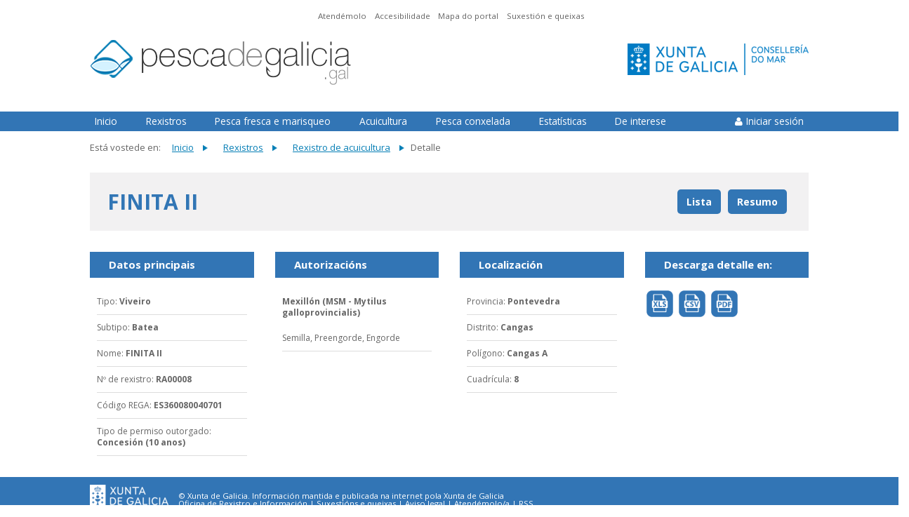

--- FILE ---
content_type: text/html;charset=UTF-8
request_url: https://pescadegalicia.gal/rexeac/detail/8?_referer=%252Frexeac
body_size: 35888
content:
<!DOCTYPE html>
<html lang="gl">

<head>

    <!-- Google Tag Manager -->
    <script>(function (w, d, s, l, i) {
        w[l] = w[l] || [];
        w[l].push({
            'gtm.start':
                new Date().getTime(), event: 'gtm.js'
        });
        var f = d.getElementsByTagName(s)[0],
            j = d.createElement(s), dl = l != 'dataLayer' ? '&l=' + l : '';
        j.async = true;
        j.src =
            'https://www.googletagmanager.com/gtm.js?id=' + i + dl;
        f.parentNode.insertBefore(j, f);
    })(window, document, 'script', 'dataLayer', 'GTM-5G2G4NL');</script>
    <!-- End Google Tag Manager -->

    <!-- Título -->
    <title>Rexistro de establecementos de acuicultura // Pesca de Galicia - Plataforma tecnolóxica da pesca</title>
    

    <!-- Meta genérica -->
    <meta charset="utf-8">
    <meta http-equiv="X-UA-Compatible" content="IE=edge">
    <meta name="viewport" content="width=device-width, user-scalable=no, initial-scale=1, maximum-scale=1">

    <!-- Meta específica -->
    <meta content="Pescado, Marisco, Galicia" name="title">
    <meta content="Pescado, Marisco, Galicia" name="DC.Title">
    <meta content="pesca, pescado, fish, peixe, galicia, españa, espana, marisco, internet, fresco, lonja, subasta " name="keywords">
    <meta content="Pesca de Galicia. Plataforma tecnolóxica da pesca. Compra pescado e marisco a través de Internet" name="description">
    <meta content="Pesca de Galicia. Plataforma tecnolóxica da pesca. Compra pescado e marisco a través de Internet" name="DC.Description">
    <meta content="Pesca" name="DC.Subject">
    <meta content="Pescado" name="DC.Subject">
    <meta content="Subasta" name="DC.Subject">
    <meta content="Internet" name="DC.Subject">
    <meta content="Document" name="DC.Type">
    <meta content="(SCHEME=IMT) text/html" name="DC.Format">
    <meta content="http://www.pescadegalicia.com" name="DC.Identifier">
    <meta content="(SCHEME=URL) http://www.pescadegalicia.gal" name="DC.Relation">
    <meta content="(SCHEME=URL) http://www.pescadegalicia.gal" name="DC.Rights">

    <!-- Links: Favicon, font, rss, manifest -->
    <link rel="shortcut icon" type="image/x-icon" href="/resources/images/favicon/favicon.ico">
    <link href="//fonts.googleapis.com/css?family=Open+Sans:400italic,600italic,700italic,400,600,700" rel="stylesheet" type="text/css">
    <link rel="alternate" href="/novas-rss" type="application/rss+xml" title="Feed RSS">
    <!-- <link rel="manifest" th:href="@{/manifest.json}"> -->

    

        
        <link rel="stylesheet" href="/resources/maqint/2.0.4/maqint/maqint.css?v=1.25.3_1763707064511">
        <link rel="stylesheet" href="/resources/css/styles-2.0.1.0.css?v=1.25.3_1763707064511">
        <link rel="stylesheet" href="/resources/css/styles-2.0.1.1.css?v=1.25.3_1763707064511">
        <link rel="stylesheet" href="/resources/css/maqint-override.css?v=1.25.3_1763707064511">

        
        

        
        

        
        
    
    
    
    <meta name="_csrf" content="cc79bbcc-75c9-4e7a-a4bf-cddb1c4da27f"/>
    <meta name="_csrf_header" content="X-CSRF-TOKEN"/>
    <meta name="_locale_language" content="gl"/>

    <link rel="stylesheet" type="text/css" href="/resources/css/scrud.css?v=1.25.3_1763707101763">
    <link rel="stylesheet" type="text/css" href="/resources/css/scrud-flaticon.css?v=1.25.3_1763707101763">
    <link rel="stylesheet" type="text/css" href="/resources/vendor/chosen/chosen-upwards.css?v=1.25.3_1763707101763">
    <link rel="stylesheet" type="text/css" href="/resources/vendor/toastr/toastr.min.css?v=1.25.3_1763707101763">





        
        <link rel="stylesheet" href="/resources/css/custom.css?v=1.25.3_1763707064511">

    

</head>

<body>

<!-- Google Tag Manager (noscript) -->
<noscript>
    <iframe title="Google TagManager" src="https://www.googletagmanager.com/ns.html?id=GTM-5G2G4NL"
            height="0" width="0" style="display:none;visibility:hidden"></iframe>
</noscript>
<!-- End Google Tag Manager (noscript) -->


<div id="page-loader">
    <div class="dot"></div>
    <div class="dot"></div>
</div>

<div id="main-wrapper">

    <div class="header">

    <div class="topbar hidden-xs">
        <div class="section-content">
            <ul class="menubar">
                <li><a href="/gl/contacto">Atendémolo</a></li>
                <li><a href="/gl/accesibilidade">Accesibilidade</a></li>
                <li><a href="/gl/mapa-do-portal">Mapa do portal</a></li>
                <li><a href="https://012.xunta.gal/gl/servizos-destacados/suxestions-e-queixas">Suxestión e queixas</a>
                </li>
            </ul>
        </div>
    </div>

    <input name="_csrf" value="cc79bbcc-75c9-4e7a-a4bf-cddb1c4da27f" type="hidden"/>
    <input name="_referer" value="%2Frexeac" type="hidden"/>
    <input name="locale" value="gl" type="hidden"/>

    <div class="brandingheader">
        <div class="section-content">
            <div class="pdg-wrapper-img">

                <div class="page-logo">
                    <a href="/">
                        <img alt="Logo de Pesca de galicia" class="pdg-img-logo"
                             src="/resources/images/logo-pescadegalicia.png"/>
                    </a>
                </div>

                <span class="hidden-xs pull-right">
                        <a href="http://mar.xunta.es/">
                            <img alt="Logo da Consellería do Mar "
                                 src="/resources/images/logo-conselleria-color.png"/>
                        </a>
                    </span>

                <div class="hidden-sm hidden-md hidden-lg">

                    <nav class="navbar navbar-expand-lg navbar-light bg-light">
                            <span>
                                <a href="http://mar.xunta.es/">
                                    <img alt="Logo da Consellería do Mar "
                                         src="/resources/images/logo-conselleria-color.png">
                                </a>
                            </span>

                        <button aria-controls="navbarSupportedContent" aria-expanded="false"
                                aria-label="Toggle navigation"
                                class="navbar-toggler" data-target="#navbarSupportedContent"
                                data-toggle="collapse" type="button">
                            <span class="navbar-toggler-icon"></span>
                        </button>

                        <div class="collapse navbar-collapse" id="navbarSupportedContent">
                            <ul class="navbar-nav mr-auto">
                                <li class="nav-item active"><a class="nav-link" href="/">Inicio</a></li>
                                <li class="nav-item"><a class="nav-link" href="/gl/rexistros">Rexistros</a></li>
                                <li class="nav-item"><a class="nav-link" href="/gl/pesca-fresca-e-marisqueo">Pesca
                                    fresca e marisqueo</a></li>
                                <li class="nav-item"><a class="nav-link" href="/gl/acuicultura">Acuicultura</a></li>
                                <li class="nav-item"><a class="nav-link" href="/gl/pesca-conxelada">Pesca
                                    conxelada</a>
                                </li>
                                <li class="nav-item"><a class="nav-link" href="/gl/estatisticas">Estatísticas</a>
                                </li>
                                <li class="nav-item"><a class="nav-link" href="/gl/de-interese">De interese</a></li>
                                

                                <li class="nav-item"><a class="nav-link"
                                                                                              href="/login">Iniciar
                                    sesión</a></li>
                                
                            </ul>
                        </div>
                    </nav>
                </div>
            </div>
        </div>
    </div>

    <div class="hidden-xs">
        <p class="is-white">1.25.3</p>
    </div>

    <div class="row-blue hidden-xs">
        <div class="section-content">
            <ul class="menubar mainmenubar">
                <li><a href="/">Inicio</a>
                    <ul>
                        <li><a href="/gl/presentacion">Presentación</a></li>
                        <li><a href="/inicio/novas">Novas e comunicacións</a></li>
                        <li><a href="/gl/contacto">Contacto</a></li>
                    </ul>
                </li>
                <li><a href="/gl/rexistros">Rexistros</a>
                    <ul class="submenubar">
                        <li><a href="/informe-rexbuq/agregation">Rexistro de buques pesqueiros</a>
                            <ul>
                                <li><a href="/rexbuq">Busca de buques</a></li>
                                <li><a href="/informe-rexbuq/agregation">Resumo de buques</a></li>
                                
                            </ul>
                        </li>
                        <li><a href="/informe-rexeac/agregation">Rexistro de acuicultura</a>
                            <ul>
                                <li><a href="/rexeac">Busca de establecementos</a></li>
                                <li><a href="/informe-rexeac/agregation">Resumo de establecementos</a></li>
                            </ul>
                        </li>
                        
                        
                        
                        
                        
                    </ul>
                </li>
                <li><a href="/gl/pesca-fresca-e-marisqueo">Pesca fresca e marisqueo</a>
                    <ul class="submenubar">
                        <li><a href="/alternancia">Alternancia de artes</a></li>
                        <li><a href="/expdocs">Expedición telemática de documentos</a></li>
                        <li><a href="/enviospescafresca">Envío de notas de venda</a></li>

                        
                            <li><a href="/planes">Plans de xestión</a></li>
                        

                        
                        

                        <li><a href="/gl/reservas-marinas">Reservas mariñas de interese pesqueiro</a></li>
                        <li><a href="/trazamar">Sistema de trazabilidade Trazamar</a></li>
                        
                        
                    </ul>
                </li>
                <li><a href="/gl/acuicultura">Acuicultura</a>
                    <ul>
                        <li><a href="/enviosacuicultura">Envío de notas de venda</a></li>
                        <li><a href="/expdocs">Expedición telemática de documentos</a></li>
                        <li><a href="/trazamar">Sistema de trazabilidade Trazamar</a></li>
                        
                    </ul>
                </li>
                <li><a href="/gl/pesca-conxelada">Pesca conxelada</a>
                    <ul>
                        <li><a href="/enviospescacongelada">Envío de notas de venda</a></li>
                    </ul>
                </li>
                <li><a href="/gl/estatisticas">Estatísticas</a>
                    <ul>
                        
                        <li><a href="/informe-notasventa/agregation">Principais indicadores de vendas nas lonxas</a>
                        </li>
                        
                        <li><a href="/informe-cotizaciones-lonjas/agregation">Cotizacións nas lonxas</a></li>
                        <li><a href="/gl/publicacions">Publicacións</a></li>
                        <li><a href="/gl/descargas">Descargas</a></li>
                    </ul>
                </li>
                <li><a href="/gl/de-interese">De interese</a>
                    <ul>
                        <li><a href="/gl/ticpesc">Ticpesc</a></li>
                        <li><a href="/gl/movtic-sectorial">Mobilidade de terminais TICPESC (MOVTIC)</a></li>
                        <li><a href="/gl/tallas-minimas">Tallas mínimas</a></li>
                        <li><a href="/gl/poliquetos">Poliquetos</a></li>
                        <li><a href="/gl/zonasreservamexilla_zonasexclusivaspercebe">Plans de Percebe: zonas de
                            reserva
                            para semente de mexillón</a></li>
                        <li><a href="/gl/mostraxes">Mostraxes</a></li>
                        <li><a href="/gl/mareas">Mareas</a></li>
                        <li><a href="/gl/tirm">TIRM</a></li>
                        <li><a href="/gl/guia-especies">Guía de especies</a></li>
                    </ul>
                </li>
                
                <li class="f-r"><i
                        class="fa fa-solid fa-user m-r-5 icon-login"></i><a href="/login">Iniciar sesión</a></li>
                
            </ul>
        </div>
    </div>
</div>

    <div class="breadcrumbs m-b-20">
    <div class="section-content">
        <span>Está vostede en:</span>
        
            <a href="/">Inicio</a>
            
        
            <a href="/gl/rexistros">Rexistros</a>
            
        
            <a href="/informe-rexeac/agregation">Rexistro de acuicultura</a>
            
        
            
            <span>Detalle</span>
        
    </div>
</div>

    <div class="page-content" id="cont">

    <div class="page-content" id="content">
        <input class="hidden" id="encodedReport" value="true" type="hidden"/>
        <div id="contenedor-detail" data-controller-mapping="rexeac" data-controller-detail-mapping="/rexeac/detail/8?_referer=%252Frexeac">
            <div class="main">
                <div class="row">
                    <div class="col-xs-12">

                        
    <div>

        
    <div class="pdg-navigation-print hidden-md hidden-lg m-b-30">
        <div class="section-content">
            <div class="pdg-navigation">
                <a href="/rexeac" class="btn btn-pdg">Lista</a>
                <a href="/informe-rexeac/agregation"
                   class="btn btn-pdg">Resumo</a>
            </div>
            <div class="pdg-print">
                
                            <a class="btn btn-print print pdg-detail-print"
                               data-mediatype="0"
                               data-placement="top" data-toggle="tooltip" data-original-title="Exportar en XLS">
                                <i aria-hidden="true" class="pdg-icon-xls "></i>
                            </a>
                            <a class="btn btn-print print pdg-detail-print"
                               data-mediatype="1"
                               data-placement="top" data-toggle="tooltip" data-original-title="Exportar en CSV">
                                <i aria-hidden="true" class="pdg-icon-csv"></i>
                            </a>
                            <a class="btn btn-print print pdg-detail-print"
                               data-mediatype="2"
                               data-placement="top" data-toggle="tooltip" data-original-title="Exportar en PDF">
                                <i aria-hidden="true" class="pdg-icon-pdf "></i>
                            </a>
                        
            </div>
        </div>
    </div>


        <div class="row has-background-grey has-margin-auto hidden-md hidden-lg">
            <div class="col-md-12">
                <div class="section-content pdg-title">
                    <h2 class="is-blue">FINITA II</h2>
                </div>
            </div>
        </div>

        <div class="section-content hidden-xs hidden-sm">
            <div class="row">
                <div class="col-md-12">
                    <div class="pdg-section-content has-background-grey has-margin-auto p-l-25 p-r-25">
                        <div class="pull-left pdg-title-desktop">
                            <h2 class="is-blue">FINITA II</h2>
                        </div>
                        <div class="pull-right pdg-navigation-desktop">
                            <a href="/rexeac" class="btn btn-pdg">Lista</a>
                            <a href="/informe-rexeac/agregation"
                               class="btn btn-pdg">Resumo</a>
                        </div>
                    </div>
                </div>
            </div>
        </div>
    </div>

    

                        <!-- Contenido -->
                        <div class="section-content">
                            <fieldset class="fieldset-child">
                                <div class="row">
                                    <div class="col-xs-12 col-sm-12 col-md-3 p-b-30">
                                        <span class="pdg-legend">Datos principais</span>
                                        
    
        <div class="pdg-column">
            
                <span for="tipoPrincipal">Tipo</span>:
            
            
                <span class="has-text-bold">
                    
                    
                    
                        <span id="tipoPrincipal" class="combo-column">
            
                
    
    
        
    Viveiro
    

    

            
        </span>
                    
                    
                    
                    
                    
                </span>
            
        </div>
    

                                        
    
        <div class="pdg-column">
            
                <span for="tipoSecundario">Subtipo</span>:
            
            
                <span class="has-text-bold">
                    
                    
                    
                        <span id="tipoSecundario" class="combo-column">
            
                
    
    
        
    Batea
    

    

            
        </span>
                    
                    
                    
                    
                    
                </span>
            
        </div>
    

                                        
    
        <div class="pdg-column">
            
                <span for="nombre">Nome</span>:
            
            
                <span class="has-text-bold">
                    
                        
                        
                        
                            <span id="nombre" class="string">FINITA II</span>
                        
                    
                    
                    
                    
                    
                    
                    
                </span>
            
        </div>
    

                                        
    
        <div class="pdg-column">
            
                <span for="numeroRegistro">Nº de rexistro</span>:
            
            
                <span class="has-text-bold">
                    
                        
                        
                        
                            <span id="numeroRegistro" class="string">RA00008</span>
                        
                    
                    
                    
                    
                    
                    
                    
                </span>
            
        </div>
    

                                        <!--                                        <div th:replace="pescadegalicia/fragments/columns-detail :: column(columna = ${descripcion.columnaMap['fechaEstado']}, nombreI18n = ${descripcion.nombreI18n}, valor = ${entity.fechaEstado})"></div>-->
                                        
    
        <div class="pdg-column">
            
                <span for="codigoRega">Código REGA</span>:
            
            
                <span class="has-text-bold">
                    
                        
                        
                        
                            <span id="codigoRega" class="string">ES360080040701</span>
                        
                    
                    
                    
                    
                    
                    
                    
                </span>
            
        </div>
    

                                        
    
        <div class="pdg-column">
            
                <span for="tipoPermisoOtorgado">Tipo de permiso outorgado</span>:
            
            
                <span class="has-text-bold">
                    
                    
                    
                        <span id="tipoPermisoOtorgado" class="combo-column">
            
                
    
    
        
    Concesión (10 anos)
    

    

            
        </span>
                    
                    
                    
                    
                    
                </span>
            
        </div>
    

                                        <!--                                        <div th:replace="pescadegalicia/fragments/columns-detail :: column(columna = ${descripcion.columnaMap['fechaInicioVigencia']}, nombreI18n = ${descripcion.nombreI18n}, valor = ${entity.fechaInicioVigencia})"></div>-->
                                        <!--                                        <div th:replace="pescadegalicia/fragments/columns-detail :: column(columna = ${descripcion.columnaMap['fechaFinVigencia']}, nombreI18n = ${descripcion.nombreI18n}, valor = ${entity.fechaFinVigencia})"></div>-->
                                    </div>
                                    <div class="col-xs-12 col-sm-12 col-md-3 p-b-30">
                                        <span class="pdg-legend">Autorizacións</span>
                                        
                                            
                                                
                                                    <div class="pdg-column" style="border-bottom: 0">
                                                            <span class="has-text-bold">
                                                                <span class="combo-multiple" id="especies">Mexillón (MSM - Mytilus galloprovincialis)</span>
                                                             </span>
                                                    </div>
                                                
                                                
                                                    <div class="pdg-column">
                                                        
                                                            <span>Semilla, </span>
                                                        
                                                            <span>Preengorde, </span>
                                                        
                                                            <span>Engorde</span>
                                                        
                                                    </div>
                                                
                                            
                                        
                                    </div>
                                    <div class="col-xs-12 col-sm-12 col-md-3 p-b-30">
                                        <span class="pdg-legend">Localización</span>
                                        
                                            
    
        <div class="pdg-column">
            
                <span for="provincia">Provincia</span>:
            
            
                <span class="has-text-bold">
                    
                    
                    
                        <span id="provincia" class="combo-column">
            
                
    
    
        
    Pontevedra
    

    

            
        </span>
                    
                    
                    
                    
                    
                </span>
            
        </div>
    

                                            
    
        <div class="pdg-column">
            
                <span for="distrito">Distrito</span>:
            
            
                <span class="has-text-bold">
                    
                    
                    
                        <span id="distrito" class="combo-column">
            
                
    
    
        
    Cangas
    

    

            
        </span>
                    
                    
                    
                    
                    
                </span>
            
        </div>
    

                                            
    
        <div class="pdg-column">
            
                <span for="poligono">Polígono</span>:
            
            
                <span class="has-text-bold">
                    
                    
                    
                        <span id="poligono" class="combo-column">
            
                
    
    
        
    Cangas A
    

    

            
        </span>
                    
                    
                    
                    
                    
                </span>
            
        </div>
    

                                            
    
        <div class="pdg-column">
            
                <span for="cuadricula">Cuadrícula</span>:
            
            
                <span class="has-text-bold">
                    
                        
                        
                        
                            <span id="cuadricula" class="string"> 8</span>
                        
                    
                    
                    
                    
                    
                    
                    
                </span>
            
        </div>
    

                                        
                                        
                                        
                                        <!--                                        <div th:replace="pescadegalicia/fragments/columns-detail :: column(columna = ${descripcion.columnaMap['provincia']}, nombreI18n = ${descripcion.nombreI18n}, valor = ${entity.provincia})"></div>-->
                                        <!--                                        <div th:replace="pescadegalicia/fragments/columns-detail :: column(columna = ${descripcion.columnaMap['municipio']}, nombreI18n = ${descripcion.nombreI18n}, valor = ${entity.municipio})"></div>-->
                                        <!--                                        <div th:replace="pescadegalicia/fragments/columns-detail :: column(columna = ${descripcion.columnaMap['lugar']}, nombreI18n = ${descripcion.nombreI18n}, valor = ${entity.lugar})"></div>-->
                                        <!--                                        <div th:replace="pescadegalicia/fragments/columns-detail :: column(columna = ${descripcion.columnaMap['distrito']}, nombreI18n = ${descripcion.nombreI18n}, valor = ${entity.distrito})"></div>-->
                                        <!--                                        <div th:replace="pescadegalicia/fragments/columns-detail :: column(columna = ${descripcion.columnaMap['poligono']}, nombreI18n = ${descripcion.nombreI18n}, valor = ${entity.poligono})"></div>-->
                                        <!--                                        <div th:replace="pescadegalicia/fragments/columns-detail :: column(columna = ${descripcion.columnaMap['cuadricula']}, nombreI18n = ${descripcion.nombreI18n}, valor = ${entity.cuadricula})"></div>-->
                                        <!--                                        <div th:replace="pescadegalicia/fragments/columns-detail :: column(columna = ${descripcion.columnaMap['rio']}, nombreI18n = ${descripcion.nombreI18n}, valor = ${entity.rio})"></div>-->
                                        <!--                                        <div th:replace="pescadegalicia/fragments/columns-detail :: column(columna = ${descripcion.columnaMap['cuenca']}, nombreI18n = ${descripcion.nombreI18n}, valor = ${entity.cuenca})"></div>-->
                                    </div>
                                    <div class="col-xs-12 col-sm-12 col-md-3 p-b-30 hidden-xs hidden-sm">
                                        <span class="pdg-legend">Descarga detalle en:</span>
                                        <!-- Botones de impresión -->
                                        <div id="bottomButtons">
                                            <div id="bottomButtons">
                            <a class="btn btn-print print pdg-detail-print"
                               data-mediatype="0"
                               data-placement="top" data-toggle="tooltip" data-original-title="Exportar en XLS">
                                <i aria-hidden="true" class="pdg-icon-xls "></i>
                            </a>
                            <a class="btn btn-print print pdg-detail-print"
                               data-mediatype="1"
                               data-placement="top" data-toggle="tooltip" data-original-title="Exportar en CSV">
                                <i aria-hidden="true" class="pdg-icon-csv"></i>
                            </a>
                            <a class="btn btn-print print pdg-detail-print"
                               data-mediatype="2"
                               data-placement="top" data-toggle="tooltip" data-original-title="Exportar en PDF">
                                <i aria-hidden="true" class="pdg-icon-pdf "></i>
                            </a>
                        </div>
                                        </div>
                                    </div>
                                </div>
                            </fieldset>
                        </div>
                        
    <div class="pdg-navigation-print hidden-md hidden-lg m-b-30">
        <div class="section-content">
            <div class="pdg-navigation">
                <a href="/rexeac" class="btn btn-pdg">Lista</a>
                <a href="/informe-rexeac/agregation"
                   class="btn btn-pdg">Resumo</a>
            </div>
            <div class="pdg-print">
                
                            <a class="btn btn-print print pdg-detail-print"
                               data-mediatype="0"
                               data-placement="top" data-toggle="tooltip" data-original-title="Exportar en XLS">
                                <i aria-hidden="true" class="pdg-icon-xls "></i>
                            </a>
                            <a class="btn btn-print print pdg-detail-print"
                               data-mediatype="1"
                               data-placement="top" data-toggle="tooltip" data-original-title="Exportar en CSV">
                                <i aria-hidden="true" class="pdg-icon-csv"></i>
                            </a>
                            <a class="btn btn-print print pdg-detail-print"
                               data-mediatype="2"
                               data-placement="top" data-toggle="tooltip" data-original-title="Exportar en PDF">
                                <i aria-hidden="true" class="pdg-icon-pdf "></i>
                            </a>
                        
            </div>
        </div>
    </div>

                    </div>
                </div>
            </div>
        </div>
    </div>

</div>

    <div class="footer">
    <div class="row-blue">
        <div class="section-content">
            <div class="footer-xunta">
                <div class="xunta-logo">
                    <div class="pull-left">
                        <a href="http://www.xunta.es" title="Ir ao sitio web da Xunta de Galicia">
                            <img src="/resources/images/logo-xunta-pe.png" alt="Logo da Xunta de Galicia">
                        </a>
                    </div>
                </div>
                <div>
                    <p>© Xunta de Galicia. Información mantida e publicada na internet pola Xunta de Galicia</p>
                    <p>
                        <a href="http://www.xunta.es/oficina-de-rexistro-unico-e-informacion">Oficina de Rexistro e Información</a> |
                        <a href="https://012.xunta.gal/gl/servizos-destacados/suxestions-e-queixas">Suxestións e queixas</a> |
                        <a href="/gl/aviso-legal">Aviso legal</a> |
                        <a href="/gl/contacto">Atendémolo/a</a> |
                        <a href="/novas-rss">RSS</a>
                    </p>
                </div>
            </div>
        </div>
    </div>

    <script src="/resources/js/jquery.min.js" type="text/javascript"></script>
    <script src="/resources/js/toggle.js" type="text/javascript"></script>
</div>

</div>



    
    <script src="/resources/maqint/2.0.4/maqint/maqint.js"></script>
    <script src="/resources/js/main.js"></script>
    <script src="/resources/js/maqint-config.js"></script>
    <script>
        customize.lang.default = "gl";
    </script>

    
    

    
    
    
    
        
    <script src="/resources/js/lodash.js?v=1.25.3_1763707101763"></script>
    <script src="/resources/vendor/toastr/toastr.min.js?v=1.25.3_1763707101763"></script>
    <script src="/resources/vendor/moment/moment.min.js?v=1.25.3_1763707101763"></script>
    <script src="/resources/js/util/toastr.options.js?v=1.25.3_1763707101763"></script>
    <script src="/resources/js/util/initialize/ajax-unauthorized-handler.js?v=1.25.3_1763707101763"></script>
    <script src="/resources/js/util/jquery.escapeSelector.js?v=1.25.3_1763707101763"></script>
    <script data-base-url="/" src="/resources/js/util/url-resolver.js?v=1.25.3_1763707101763"></script>

        <script src="/resources/js/functions.js?v=1.25.3_1763707101763"></script>
        <script src="/resources/js/page-detail.js?v=1.25.3_1763707101763"></script>

        <script  type="text/javascript">
            let pageDetail;
            $( document ).ready(function() {
               pageDetail= new DetailForm($("#contenedor-detail"));
            });
        </script>




    <!-- Google Analytics (Old) -->
    <script>
        (function (i, s, o, g, r, a, m) {
            i['GoogleAnalyticsObject'] = r;
            i[r] = i[r] || function () {
                (i[r].q = i[r].q || []).push(arguments)
            }, i[r].l = 1 * new Date();
            a = s.createElement(o), m = s.getElementsByTagName(o)[0];
            a.async = 1;
            a.src = g;
            m.parentNode.insertBefore(a, m)
        })(window, document, 'script', 'https://www.google-analytics.com/analytics.js', 'ga');
        ga('create', 'UA-85237803-1', 'auto');
        ga('set', 'anonymizeIp', true);
        ga('send', 'pageview');
    </script>
    <!-- End Google Analytics (Old) -->



</body>
</html>


--- FILE ---
content_type: text/css;charset=UTF-8
request_url: https://pescadegalicia.gal/resources/maqint/2.0.4/maqint/maqint.css?v=1.25.3_1763707064511
body_size: 313151
content:
/*!
 * Lightbox for Bootstrap 3 by @ashleydw
 * https://github.com/ashleydw/lightbox
 *
 * License: https://github.com/ashleydw/lightbox/blob/master/LICENSE
 */.ekko-lightbox-container{position:relative}.ekko-lightbox-nav-overlay{position:absolute;top:0;left:0;z-index:100;width:100%;height:100%}.ekko-lightbox-nav-overlay a{z-index:100;display:block;width:49%;height:100%;font-size:30px;color:#fff;text-shadow:2px 2px 4px #000;opacity:0;filter:dropshadow(color=#000000,offx=2,offy=2);-webkit-transition:opacity .5s;-moz-transition:opacity .5s;-o-transition:opacity .5s;transition:opacity .5s}.ekko-lightbox-nav-overlay a:empty{width:49%}.ekko-lightbox a:hover{text-decoration:none;opacity:1}.ekko-lightbox .glyphicon-chevron-left{left:0;float:left;padding-left:15px;text-align:left}.ekko-lightbox .glyphicon-chevron-right{right:0;float:right;padding-right:15px;text-align:right}.ekko-lightbox .modal-footer{text-align:left}/*!
 * Datetimepicker for Bootstrap 3
 * version : 4.17.45
 * https://github.com/Eonasdan/bootstrap-datetimepicker/
 */.bootstrap-datetimepicker-widget{list-style:none}.bootstrap-datetimepicker-widget.dropdown-menu{display:block;margin:2px 0;padding:4px;width:19em}@media (min-width:768px){.bootstrap-datetimepicker-widget.dropdown-menu.timepicker-sbs{width:38em}}@media (min-width:992px){.bootstrap-datetimepicker-widget.dropdown-menu.timepicker-sbs{width:38em}}@media (min-width:1200px){.bootstrap-datetimepicker-widget.dropdown-menu.timepicker-sbs{width:38em}}.bootstrap-datetimepicker-widget.dropdown-menu:after,.bootstrap-datetimepicker-widget.dropdown-menu:before{content:'';display:inline-block;position:absolute}.bootstrap-datetimepicker-widget.dropdown-menu.bottom:before{border-left:7px solid transparent;border-right:7px solid transparent;border-bottom:7px solid #ccc;border-bottom-color:rgba(0,0,0,.2);top:-7px;left:7px}.bootstrap-datetimepicker-widget.dropdown-menu.bottom:after{border-left:6px solid transparent;border-right:6px solid transparent;border-bottom:6px solid #fff;top:-6px;left:8px}.bootstrap-datetimepicker-widget.dropdown-menu.top:before{border-left:7px solid transparent;border-right:7px solid transparent;border-top:7px solid #ccc;border-top-color:rgba(0,0,0,.2);bottom:-7px;left:6px}.bootstrap-datetimepicker-widget.dropdown-menu.top:after{border-left:6px solid transparent;border-right:6px solid transparent;border-top:6px solid #fff;bottom:-6px;left:7px}.bootstrap-datetimepicker-widget.dropdown-menu.pull-right:before{left:auto;right:6px}.bootstrap-datetimepicker-widget.dropdown-menu.pull-right:after{left:auto;right:7px}.bootstrap-datetimepicker-widget .list-unstyled{margin:0}.bootstrap-datetimepicker-widget a[data-action]{padding:6px 0}.bootstrap-datetimepicker-widget a[data-action]:active{box-shadow:none}.bootstrap-datetimepicker-widget .timepicker-hour,.bootstrap-datetimepicker-widget .timepicker-minute,.bootstrap-datetimepicker-widget .timepicker-second{width:54px;font-weight:700;font-size:1.2em;margin:0}.bootstrap-datetimepicker-widget button[data-action]{padding:6px}.bootstrap-datetimepicker-widget .btn[data-action=incrementHours]::after{position:absolute;width:1px;height:1px;margin:-1px;padding:0;overflow:hidden;clip:rect(0,0,0,0);border:0;content:"Increment Hours"}.bootstrap-datetimepicker-widget .btn[data-action=incrementMinutes]::after{position:absolute;width:1px;height:1px;margin:-1px;padding:0;overflow:hidden;clip:rect(0,0,0,0);border:0;content:"Increment Minutes"}.bootstrap-datetimepicker-widget .btn[data-action=decrementHours]::after{position:absolute;width:1px;height:1px;margin:-1px;padding:0;overflow:hidden;clip:rect(0,0,0,0);border:0;content:"Decrement Hours"}.bootstrap-datetimepicker-widget .btn[data-action=decrementMinutes]::after{position:absolute;width:1px;height:1px;margin:-1px;padding:0;overflow:hidden;clip:rect(0,0,0,0);border:0;content:"Decrement Minutes"}.bootstrap-datetimepicker-widget .btn[data-action=showHours]::after{position:absolute;width:1px;height:1px;margin:-1px;padding:0;overflow:hidden;clip:rect(0,0,0,0);border:0;content:"Show Hours"}.bootstrap-datetimepicker-widget .btn[data-action=showMinutes]::after{position:absolute;width:1px;height:1px;margin:-1px;padding:0;overflow:hidden;clip:rect(0,0,0,0);border:0;content:"Show Minutes"}.bootstrap-datetimepicker-widget .btn[data-action=togglePeriod]::after{position:absolute;width:1px;height:1px;margin:-1px;padding:0;overflow:hidden;clip:rect(0,0,0,0);border:0;content:"Toggle AM/PM"}.bootstrap-datetimepicker-widget .btn[data-action=clear]::after{position:absolute;width:1px;height:1px;margin:-1px;padding:0;overflow:hidden;clip:rect(0,0,0,0);border:0;content:"Clear the picker"}.bootstrap-datetimepicker-widget .btn[data-action=today]::after{position:absolute;width:1px;height:1px;margin:-1px;padding:0;overflow:hidden;clip:rect(0,0,0,0);border:0;content:"Set the date to today"}.bootstrap-datetimepicker-widget .picker-switch{text-align:center}.bootstrap-datetimepicker-widget .picker-switch::after{position:absolute;width:1px;height:1px;margin:-1px;padding:0;overflow:hidden;clip:rect(0,0,0,0);border:0;content:"Toggle Date and Time Screens"}.bootstrap-datetimepicker-widget .picker-switch td{padding:0;margin:0;height:auto;width:auto;line-height:inherit}.bootstrap-datetimepicker-widget .picker-switch td span{line-height:2.5;height:2.5em;width:100%}.bootstrap-datetimepicker-widget table{width:100%;margin:0}.bootstrap-datetimepicker-widget table td,.bootstrap-datetimepicker-widget table th{text-align:center;border-radius:4px}.bootstrap-datetimepicker-widget table th{height:20px;line-height:20px;width:20px}.bootstrap-datetimepicker-widget table th.picker-switch{width:145px}.bootstrap-datetimepicker-widget table th.disabled,.bootstrap-datetimepicker-widget table th.disabled:hover{background:0 0;color:#777;cursor:not-allowed}.bootstrap-datetimepicker-widget table th.prev::after{position:absolute;width:1px;height:1px;margin:-1px;padding:0;overflow:hidden;clip:rect(0,0,0,0);border:0;content:"Previous Month"}.bootstrap-datetimepicker-widget table th.next::after{position:absolute;width:1px;height:1px;margin:-1px;padding:0;overflow:hidden;clip:rect(0,0,0,0);border:0;content:"Next Month"}.bootstrap-datetimepicker-widget table thead tr:first-child th{cursor:pointer}.bootstrap-datetimepicker-widget table thead tr:first-child th:hover{background:#eee}.bootstrap-datetimepicker-widget table td{height:54px;line-height:54px;width:54px}.bootstrap-datetimepicker-widget table td.cw{font-size:.8em;height:20px;line-height:20px;color:#777}.bootstrap-datetimepicker-widget table td.day{height:20px;line-height:20px;width:20px}.bootstrap-datetimepicker-widget table td.day:hover,.bootstrap-datetimepicker-widget table td.hour:hover,.bootstrap-datetimepicker-widget table td.minute:hover,.bootstrap-datetimepicker-widget table td.second:hover{background:#eee;cursor:pointer}.bootstrap-datetimepicker-widget table td.new,.bootstrap-datetimepicker-widget table td.old{color:#777}.bootstrap-datetimepicker-widget table td.today{position:relative}.bootstrap-datetimepicker-widget table td.today:before{content:'';display:inline-block;border:solid transparent;border-width:0 0 7px 7px;border-bottom-color:#337ab7;border-top-color:rgba(0,0,0,.2);position:absolute;bottom:4px;right:4px}.bootstrap-datetimepicker-widget table td.active,.bootstrap-datetimepicker-widget table td.active:hover{background-color:#337ab7;color:#fff;text-shadow:0 -1px 0 rgba(0,0,0,.25)}.bootstrap-datetimepicker-widget table td.active.today:before{border-bottom-color:#fff}.bootstrap-datetimepicker-widget table td.disabled,.bootstrap-datetimepicker-widget table td.disabled:hover{background:0 0;color:#777;cursor:not-allowed}.bootstrap-datetimepicker-widget table td span{display:inline-block;width:54px;height:54px;line-height:54px;margin:2px 1.5px;cursor:pointer;border-radius:4px}.bootstrap-datetimepicker-widget table td span:hover{background:#eee}.bootstrap-datetimepicker-widget table td span.active{background-color:#337ab7;color:#fff;text-shadow:0 -1px 0 rgba(0,0,0,.25)}.bootstrap-datetimepicker-widget table td span.old{color:#777}.bootstrap-datetimepicker-widget table td span.disabled,.bootstrap-datetimepicker-widget table td span.disabled:hover{background:0 0;color:#777;cursor:not-allowed}.bootstrap-datetimepicker-widget.usetwentyfour td.hour{height:27px;line-height:27px}.bootstrap-datetimepicker-widget.wider{width:21em}.bootstrap-datetimepicker-widget .datepicker-decades .decade{line-height:1.8em!important}.input-group.date .input-group-addon{cursor:pointer}.sr-only{position:absolute;width:1px;height:1px;margin:-1px;padding:0;overflow:hidden;clip:rect(0,0,0,0);border:0}/*!
 * FullCalendar v3.2.0 Stylesheet
 * Docs & License: https://fullcalendar.io/
 * (c) 2017 Adam Shaw
 */.fc-icon,body .fc{font-size:1em}.fc-button-group,.fc-icon{display:inline-block}.fc-bg,.fc-row .fc-bgevent-skeleton,.fc-row .fc-highlight-skeleton{bottom:0}.fc-icon,.fc-unselectable{-khtml-user-select:none;-webkit-touch-callout:none}.fc{direction:ltr;text-align:left}.fc-rtl{text-align:right}.fc th,.fc-basic-view td.fc-week-number,.fc-icon,.fc-toolbar{text-align:center}.fc-unthemed .fc-content,.fc-unthemed .fc-divider,.fc-unthemed .fc-list-heading td,.fc-unthemed .fc-list-view,.fc-unthemed .fc-popover,.fc-unthemed .fc-row,.fc-unthemed tbody,.fc-unthemed td,.fc-unthemed th,.fc-unthemed thead{border-color:#ddd}.fc-unthemed .fc-popover{background-color:#fff}.fc-unthemed .fc-divider,.fc-unthemed .fc-list-heading td,.fc-unthemed .fc-popover .fc-header{background:#eee}.fc-unthemed .fc-popover .fc-header .fc-close{color:#666}.fc-unthemed td.fc-today{background:#fcf8e3}.fc-highlight{background:#bce8f1;opacity:.3}.fc-bgevent{background:#8fdf82;opacity:.3}.fc-nonbusiness{background:#d7d7d7}.fc-icon{height:1em;line-height:1em;overflow:hidden;font-family:"Courier New",Courier,monospace;-webkit-user-select:none;-moz-user-select:none;-ms-user-select:none;user-select:none}.fc-icon:after{position:relative}.fc-icon-left-single-arrow:after{content:"\02039";font-weight:700;font-size:200%;top:-7%}.fc-icon-right-single-arrow:after{content:"\0203A";font-weight:700;font-size:200%;top:-7%}.fc-icon-left-double-arrow:after{content:"\000AB";font-size:160%;top:-7%}.fc-icon-right-double-arrow:after{content:"\000BB";font-size:160%;top:-7%}.fc-icon-left-triangle:after{content:"\25C4";font-size:125%;top:3%}.fc-icon-right-triangle:after{content:"\25BA";font-size:125%;top:3%}.fc-icon-down-triangle:after{content:"\25BC";font-size:125%;top:2%}.fc-icon-x:after{content:"\000D7";font-size:200%;top:6%}.fc button{-moz-box-sizing:border-box;-webkit-box-sizing:border-box;box-sizing:border-box;margin:0;height:2.1em;padding:0 .6em;font-size:1em;white-space:nowrap;cursor:pointer}.fc button::-moz-focus-inner{margin:0;padding:0}.fc-state-default{border:1px solid;background-color:#f5f5f5;background-image:-moz-linear-gradient(top,#fff,#e6e6e6);background-image:-webkit-gradient(linear,0 0,0 100%,from(#fff),to(#e6e6e6));background-image:-webkit-linear-gradient(top,#fff,#e6e6e6);background-image:-o-linear-gradient(top,#fff,#e6e6e6);background-image:linear-gradient(to bottom,#fff,#e6e6e6);background-repeat:repeat-x;border-color:#e6e6e6 #e6e6e6 #bfbfbf;border-color:rgba(0,0,0,.1) rgba(0,0,0,.1) rgba(0,0,0,.25);color:#333;text-shadow:0 1px 1px rgba(255,255,255,.75);box-shadow:inset 0 1px 0 rgba(255,255,255,.2),0 1px 2px rgba(0,0,0,.05)}.fc-state-default.fc-corner-left{border-top-left-radius:4px;border-bottom-left-radius:4px}.fc-state-default.fc-corner-right{border-top-right-radius:4px;border-bottom-right-radius:4px}.fc button .fc-icon{position:relative;top:-.05em;margin:0 .2em;vertical-align:middle}.fc-state-active,.fc-state-disabled,.fc-state-down,.fc-state-hover{color:#333;background-color:#e6e6e6}.fc-state-hover{color:#333;text-decoration:none;background-position:0 -15px;-webkit-transition:background-position .1s linear;-moz-transition:background-position .1s linear;-o-transition:background-position .1s linear;transition:background-position .1s linear}.fc-state-active,.fc-state-down{background-color:#ccc;background-image:none;box-shadow:inset 0 2px 4px rgba(0,0,0,.15),0 1px 2px rgba(0,0,0,.05)}.fc-state-disabled{cursor:default;background-image:none;opacity:.65;box-shadow:none}.fc-event.fc-draggable,.fc-event[href],.fc-popover .fc-header .fc-close,a[data-goto]{cursor:pointer}.fc .fc-button-group>*{float:left;margin:0 0 0 -1px}.fc .fc-button-group>:first-child{margin-left:0}.fc-popover{position:absolute;box-shadow:0 2px 6px rgba(0,0,0,.15)}.fc-popover .fc-header{padding:2px 4px}.fc-popover .fc-header .fc-title{margin:0 2px}.fc-ltr .fc-popover .fc-header .fc-title,.fc-rtl .fc-popover .fc-header .fc-close{float:left}.fc-ltr .fc-popover .fc-header .fc-close,.fc-rtl .fc-popover .fc-header .fc-title{float:right}.fc-unthemed .fc-popover{border-width:1px;border-style:solid}.fc-unthemed .fc-popover .fc-header .fc-close{font-size:.9em;margin-top:2px}.fc-popover>.ui-widget-header+.ui-widget-content{border-top:0}.fc-divider{border-style:solid;border-width:1px}hr.fc-divider{height:0;margin:0;padding:0 0 2px;border-width:1px 0}.fc-bg table,.fc-row .fc-bgevent-skeleton table,.fc-row .fc-highlight-skeleton table{height:100%}.fc-clear{clear:both}.fc-bg,.fc-bgevent-skeleton,.fc-helper-skeleton,.fc-highlight-skeleton{position:absolute;top:0;left:0;right:0}.fc table{width:100%;box-sizing:border-box;table-layout:fixed;border-collapse:collapse;border-spacing:0;font-size:1em}.fc td,.fc th{border-style:solid;border-width:1px;padding:0;vertical-align:top}.fc td.fc-today{border-style:double}a[data-goto]:hover{text-decoration:underline}.fc .fc-row{border-style:solid;border-width:0}.fc-row table{border-left:0 hidden transparent;border-right:0 hidden transparent;border-bottom:0 hidden transparent}.fc-row:first-child table{border-top:0 hidden transparent}.fc-row{position:relative}.fc-row .fc-bg{z-index:1}.fc-row .fc-bgevent-skeleton td,.fc-row .fc-highlight-skeleton td{border-color:transparent}.fc-row .fc-bgevent-skeleton{z-index:2}.fc-row .fc-highlight-skeleton{z-index:3}.fc-row .fc-content-skeleton{position:relative;z-index:4;padding-bottom:2px}.fc-row .fc-helper-skeleton{z-index:5}.fc-row .fc-content-skeleton td,.fc-row .fc-helper-skeleton td{background:0 0;border-color:transparent;border-bottom:0}.fc-row .fc-content-skeleton tbody td,.fc-row .fc-helper-skeleton tbody td{border-top:0}.fc-scroller{-webkit-overflow-scrolling:touch}.fc-row.fc-rigid,.fc-time-grid-event{overflow:hidden}.fc-scroller>.fc-day-grid,.fc-scroller>.fc-time-grid{position:relative;width:100%}.fc-event{position:relative;display:block;font-size:.85em;line-height:1.3;border-radius:3px;border:1px solid #3a87ad;font-weight:400}.fc-event,.fc-event-dot{background-color:#3a87ad}.fc-event,.fc-event:hover,.ui-widget .fc-event{color:#fff;text-decoration:none}.fc-not-allowed,.fc-not-allowed .fc-event{cursor:not-allowed}.fc-event .fc-bg{z-index:1;background:#fff;opacity:.25}.fc-event .fc-content{position:relative;z-index:2}.fc-event .fc-resizer{position:absolute;z-index:4;display:none}.fc-event.fc-allow-mouse-resize .fc-resizer,.fc-event.fc-selected .fc-resizer{display:block}.fc-event.fc-selected .fc-resizer:before{content:"";position:absolute;z-index:9999;top:50%;left:50%;width:40px;height:40px;margin-left:-20px;margin-top:-20px}.fc-event.fc-selected{z-index:9999!important;box-shadow:0 2px 5px rgba(0,0,0,.2)}.fc-event.fc-selected.fc-dragging{box-shadow:0 2px 7px rgba(0,0,0,.3)}.fc-h-event.fc-selected:before{content:"";position:absolute;z-index:3;top:-10px;bottom:-10px;left:0;right:0}.fc-ltr .fc-h-event.fc-not-start,.fc-rtl .fc-h-event.fc-not-end{margin-left:0;border-left-width:0;padding-left:1px;border-top-left-radius:0;border-bottom-left-radius:0}.fc-ltr .fc-h-event.fc-not-end,.fc-rtl .fc-h-event.fc-not-start{margin-right:0;border-right-width:0;padding-right:1px;border-top-right-radius:0;border-bottom-right-radius:0}.fc-ltr .fc-h-event .fc-start-resizer,.fc-rtl .fc-h-event .fc-end-resizer{cursor:w-resize;left:-1px}.fc-ltr .fc-h-event .fc-end-resizer,.fc-rtl .fc-h-event .fc-start-resizer{cursor:e-resize;right:-1px}.fc-h-event.fc-allow-mouse-resize .fc-resizer{width:7px;top:-1px;bottom:-1px}.fc-h-event.fc-selected .fc-resizer{border-radius:4px;border-width:1px;width:6px;height:6px;border-style:solid;border-color:inherit;background:#fff;top:50%;margin-top:-4px}.fc-ltr .fc-h-event.fc-selected .fc-start-resizer,.fc-rtl .fc-h-event.fc-selected .fc-end-resizer{margin-left:-4px}.fc-ltr .fc-h-event.fc-selected .fc-end-resizer,.fc-rtl .fc-h-event.fc-selected .fc-start-resizer{margin-right:-4px}.fc-day-grid-event{margin:1px 2px 0;padding:0 1px}tr:first-child>td>.fc-day-grid-event{margin-top:2px}.fc-day-grid-event.fc-selected:after{content:"";position:absolute;z-index:1;top:-1px;right:-1px;bottom:-1px;left:-1px;background:#000;opacity:.25}.fc-day-grid-event .fc-content{white-space:nowrap;overflow:hidden}.fc-day-grid-event .fc-time{font-weight:700}.fc-ltr .fc-day-grid-event.fc-allow-mouse-resize .fc-start-resizer,.fc-rtl .fc-day-grid-event.fc-allow-mouse-resize .fc-end-resizer{margin-left:-2px}.fc-ltr .fc-day-grid-event.fc-allow-mouse-resize .fc-end-resizer,.fc-rtl .fc-day-grid-event.fc-allow-mouse-resize .fc-start-resizer{margin-right:-2px}a.fc-more{margin:1px 3px;font-size:.85em;cursor:pointer;text-decoration:none}a.fc-more:hover{text-decoration:underline}.fc-limited{display:none}.fc-day-grid .fc-row{z-index:1}.fc-more-popover{z-index:2;width:220px}.fc-more-popover .fc-event-container{padding:10px}.fc-now-indicator{position:absolute;border:0 solid red}.fc-unselectable{-webkit-user-select:none;-moz-user-select:none;-ms-user-select:none;user-select:none;-webkit-tap-highlight-color:transparent}.fc-toolbar.fc-header-toolbar{margin-bottom:1em}.fc-toolbar.fc-footer-toolbar{margin-top:1em}.fc-toolbar .fc-left{float:left}.fc-toolbar .fc-right{float:right}.fc-toolbar .fc-center{display:inline-block}.fc .fc-toolbar>*>*{float:left;margin-left:.75em}.fc .fc-toolbar>*>:first-child{margin-left:0}.fc-toolbar h2{margin:0}.fc-toolbar button{position:relative}.fc-toolbar .fc-state-hover,.fc-toolbar .ui-state-hover{z-index:2}.fc-toolbar .fc-state-down{z-index:3}.fc-toolbar .fc-state-active,.fc-toolbar .ui-state-active{z-index:4}.fc-toolbar button:focus{z-index:5}.fc-view-container *,.fc-view-container :after,.fc-view-container :before{-webkit-box-sizing:content-box;-moz-box-sizing:content-box;box-sizing:content-box}.fc-view,.fc-view>table{position:relative;z-index:1}.fc-basicDay-view .fc-content-skeleton,.fc-basicWeek-view .fc-content-skeleton{padding-bottom:1em}.fc-basic-view .fc-body .fc-row{min-height:4em}.fc-row.fc-rigid .fc-content-skeleton{position:absolute;top:0;left:0;right:0}.fc-day-top.fc-other-month{opacity:.3}.fc-basic-view .fc-day-number,.fc-basic-view .fc-week-number{padding:2px}.fc-basic-view th.fc-day-number,.fc-basic-view th.fc-week-number{padding:0 2px}.fc-ltr .fc-basic-view .fc-day-top .fc-day-number{float:right}.fc-rtl .fc-basic-view .fc-day-top .fc-day-number{float:left}.fc-ltr .fc-basic-view .fc-day-top .fc-week-number{float:left;border-radius:0 0 3px}.fc-rtl .fc-basic-view .fc-day-top .fc-week-number{float:right;border-radius:0 0 0 3px}.fc-basic-view .fc-day-top .fc-week-number{min-width:1.5em;text-align:center;background-color:#f2f2f2;color:grey}.fc-basic-view td.fc-week-number>*{display:inline-block;min-width:1.25em}.fc-agenda-view .fc-day-grid{position:relative;z-index:2}.fc-agenda-view .fc-day-grid .fc-row{min-height:3em}.fc-agenda-view .fc-day-grid .fc-row .fc-content-skeleton{padding-bottom:1em}.fc .fc-axis{vertical-align:middle;padding:0 4px;white-space:nowrap}.fc-ltr .fc-axis{text-align:right}.fc-rtl .fc-axis{text-align:left}.ui-widget td.fc-axis{font-weight:400}.fc-time-grid,.fc-time-grid-container{position:relative;z-index:1}.fc-time-grid{min-height:100%}.fc-time-grid table{border:0 hidden transparent}.fc-time-grid>.fc-bg{z-index:1}.fc-time-grid .fc-slats,.fc-time-grid>hr{position:relative;z-index:2}.fc-time-grid .fc-content-col{position:relative}.fc-time-grid .fc-content-skeleton{position:absolute;z-index:3;top:0;left:0;right:0}.fc-time-grid .fc-business-container{position:relative;z-index:1}.fc-time-grid .fc-bgevent-container{position:relative;z-index:2}.fc-time-grid .fc-highlight-container{z-index:3;position:relative}.fc-time-grid .fc-event-container{position:relative;z-index:4}.fc-time-grid .fc-now-indicator-line{z-index:5}.fc-time-grid .fc-helper-container{position:relative;z-index:6}.fc-time-grid .fc-slats td{height:1.5em;border-bottom:0}.fc-time-grid .fc-slats .fc-minor td{border-top-style:dotted}.fc-time-grid .fc-slats .ui-widget-content{background:0 0}.fc-time-grid .fc-highlight{position:absolute;left:0;right:0}.fc-ltr .fc-time-grid .fc-event-container{margin:0 2.5% 0 2px}.fc-rtl .fc-time-grid .fc-event-container{margin:0 2px 0 2.5%}.fc-time-grid .fc-bgevent,.fc-time-grid .fc-event{position:absolute;z-index:1}.fc-time-grid .fc-bgevent{left:0;right:0}.fc-v-event.fc-not-start{border-top-width:0;padding-top:1px;border-top-left-radius:0;border-top-right-radius:0}.fc-v-event.fc-not-end{border-bottom-width:0;padding-bottom:1px;border-bottom-left-radius:0;border-bottom-right-radius:0}.fc-time-grid-event.fc-selected{overflow:visible}.fc-time-grid-event.fc-selected .fc-bg{display:none}.fc-time-grid-event .fc-content{overflow:hidden}.fc-time-grid-event .fc-time,.fc-time-grid-event .fc-title{padding:0 1px}.fc-time-grid-event .fc-time{font-size:.85em;white-space:nowrap}.fc-time-grid-event.fc-short .fc-content{white-space:nowrap}.fc-time-grid-event.fc-short .fc-time,.fc-time-grid-event.fc-short .fc-title{display:inline-block;vertical-align:top}.fc-time-grid-event.fc-short .fc-time span{display:none}.fc-time-grid-event.fc-short .fc-time:before{content:attr(data-start)}.fc-time-grid-event.fc-short .fc-time:after{content:"\000A0-\000A0"}.fc-time-grid-event.fc-short .fc-title{font-size:.85em;padding:0}.fc-time-grid-event.fc-allow-mouse-resize .fc-resizer{left:0;right:0;bottom:0;height:8px;overflow:hidden;line-height:8px;font-size:11px;font-family:monospace;text-align:center;cursor:s-resize}.fc-time-grid-event.fc-allow-mouse-resize .fc-resizer:after{content:"="}.fc-time-grid-event.fc-selected .fc-resizer{border-radius:5px;border-width:1px;width:8px;height:8px;border-style:solid;border-color:inherit;background:#fff;left:50%;margin-left:-5px;bottom:-5px}.fc-time-grid .fc-now-indicator-line{border-top-width:1px;left:0;right:0}.fc-time-grid .fc-now-indicator-arrow{margin-top:-5px}.fc-ltr .fc-time-grid .fc-now-indicator-arrow{left:0;border-width:5px 0 5px 6px;border-top-color:transparent;border-bottom-color:transparent}.fc-rtl .fc-time-grid .fc-now-indicator-arrow{right:0;border-width:5px 6px 5px 0;border-top-color:transparent;border-bottom-color:transparent}.fc-event-dot{display:inline-block;width:10px;height:10px;border-radius:5px}.fc-rtl .fc-list-view{direction:rtl}.fc-list-view{border-width:1px;border-style:solid}.fc .fc-list-table{table-layout:auto}.fc-list-table td{border-width:1px 0 0;padding:8px 14px}.fc-list-table tr:first-child td{border-top-width:0}.fc-list-heading{border-bottom-width:1px}.fc-list-heading td{font-weight:700}.fc-ltr .fc-list-heading-main{float:left}.fc-ltr .fc-list-heading-alt,.fc-rtl .fc-list-heading-main{float:right}.fc-rtl .fc-list-heading-alt{float:left}.fc-list-item.fc-has-url{cursor:pointer}.fc-list-item:hover td{background-color:#f5f5f5}.fc-list-item-marker,.fc-list-item-time{white-space:nowrap;width:1px}.fc-ltr .fc-list-item-marker{padding-right:0}.fc-rtl .fc-list-item-marker{padding-left:0}.fc-list-item-title a{text-decoration:none;color:inherit}.fc-list-item-title a[href]:hover{text-decoration:underline}.fc-list-empty-wrap2{position:absolute;top:0;left:0;right:0;bottom:0}.fc-list-empty-wrap1{width:100%;height:100%;display:table}.fc-list-empty{display:table-cell;vertical-align:middle;text-align:center}.fc-unthemed .fc-list-empty{background-color:#eee}
@charset "UTF-8";#basic-page.page #page-map{margin-top:25px;max-width:800px}#basic-page.page #page-map .pm-block{-webkit-transition:all .12s linear;-moz-transition:all .12s linear;-ms-transition:all .12s linear;-o-transition:all .12s linear;transition:all .12s linear;background-color:#eee;border:1px solid rgba(0,0,0,.2);border-radius:4px;margin:5px;float:left;height:70px;width:100%;padding:10px 20px}#basic-page.page #page-map .pm-block:hover{margin:2px;height:76px;width:calc(100% + 6px);border:1px solid rgba(0,0,0,.2);background-color:#dadada}#basic-page.page #page-map .pm-block .block-name{font-weight:700}#basic-page.page #page-map .pm-block .block-info{font-size:.85em;color:#1d71b8}#basic-page.page #page-map .left{width:30%;min-height:240px}#basic-page.page #page-map .left:hover{width:calc(30% + 6px);min-height:246px}#basic-page.page #page-map .page{float:left;min-height:240px;width:calc(70% - 10px)}#basic-page.page #page-map .page .contents{height:160px}.page#error-403 .jumbotron{margin-top:10px;background-color:#fff}.page#error-403 .jumbotron h1{font-size:45px}.page#error-403 .page-content{top:0;position:absolute;bottom:0;right:0;left:0}.page#error-403 .bottom-bg-403{width:100%;height:55%;background:url(../images/error/anchor_birds_bg.png) no-repeat bottom center,url(../images/error/birds_anchor_line.png) repeat-x bottom center;background-size:contain;position:absolute;left:0;right:0;bottom:0}.page#error-404 .jumbotron{margin-top:10px;background-color:#fff}.page#error-404 .jumbotron h1{font-size:45px}.page#error-404 .page-content{top:0;position:absolute;bottom:0;right:0;left:0}.page#error-404 .bottom-bg-404{width:100%;height:55%;background:url(../images/error/anchor_cancer_bg.png) no-repeat bottom center,url(../images/error/cancer_anchor_line_bg.png) repeat-x bottom center;background-size:contain;position:absolute;left:0;right:0;bottom:0}.page#error-500 .jumbotron{margin-top:10px;background-color:#fff}.page#error-500 .jumbotron h1{font-size:45px}.page#error-500 .page-content{top:0;position:absolute;bottom:0;right:0;left:0}.page#error-500 .bottom-bg-500{width:100%;height:55%;background:url(../images/error/anchor_fish_bg.png) no-repeat bottom center,url(../images/error/fish_anchor_line_bg.png) repeat-x bottom center;background-size:contain;position:absolute;left:0;right:0;bottom:0}.page#login-page,.page#login-page-carousel,.page#login-page-color-bg,.page#login-page-coop,.page#login-page-logo,.page#login-page-with-text{position:absolute;min-height:100%;right:0;left:0;top:0}.page#login-page .login-bg,.page#login-page .login-bg-carousel,.page#login-page-carousel .login-bg,.page#login-page-carousel .login-bg-carousel,.page#login-page-color-bg .login-bg,.page#login-page-color-bg .login-bg-carousel,.page#login-page-coop .login-bg,.page#login-page-coop .login-bg-carousel,.page#login-page-logo .login-bg,.page#login-page-logo .login-bg-carousel,.page#login-page-with-text .login-bg,.page#login-page-with-text .login-bg-carousel{position:absolute;top:0;left:0;right:0;bottom:0;z-index:1;height:100%;background:url(../images/login/bg/login-bg.jpg) repeat-y top center;background-size:cover}.page#login-page .page-content,.page#login-page-carousel .page-content,.page#login-page-color-bg .page-content,.page#login-page-coop .page-content,.page#login-page-logo .page-content,.page#login-page-with-text .page-content{height:100%;z-index:2;position:relative;padding:0!important}.page#login-page .page-content .container,.page#login-page-carousel .page-content .container,.page#login-page-color-bg .page-content .container,.page#login-page-coop .page-content .container,.page#login-page-logo .page-content .container,.page#login-page-with-text .page-content .container{height:100%}.page#login-page .page-content .container .panel,.page#login-page-carousel .page-content .container .panel,.page#login-page-color-bg .page-content .container .panel,.page#login-page-coop .page-content .container .panel,.page#login-page-logo .page-content .container .panel,.page#login-page-with-text .page-content .container .panel{border:0;border-radius:0;height:auto;margin:70px 0 70px 0;box-shadow:0 0 20px 0 rgba(0,0,0,.1)}.page#login-page .page-content .container .panel .panel-body,.page#login-page-carousel .page-content .container .panel .panel-body,.page#login-page-color-bg .page-content .container .panel .panel-body,.page#login-page-coop .page-content .container .panel .panel-body,.page#login-page-logo .page-content .container .panel .panel-body,.page#login-page-with-text .page-content .container .panel .panel-body{position:relative;height:100%;padding:0 15px}.page#login-page .page-content .container .panel .panel-body .panel-controls,.page#login-page-carousel .page-content .container .panel .panel-body .panel-controls,.page#login-page-color-bg .page-content .container .panel .panel-body .panel-controls,.page#login-page-coop .page-content .container .panel .panel-body .panel-controls,.page#login-page-logo .page-content .container .panel .panel-body .panel-controls,.page#login-page-with-text .page-content .container .panel .panel-body .panel-controls{display:inline-block;position:absolute;right:0;top:0;z-index:5;padding:10px}.page#login-page .page-content .container .panel .panel-body .panel-controls i,.page#login-page-carousel .page-content .container .panel .panel-body .panel-controls i,.page#login-page-color-bg .page-content .container .panel .panel-body .panel-controls i,.page#login-page-coop .page-content .container .panel .panel-body .panel-controls i,.page#login-page-logo .page-content .container .panel .panel-body .panel-controls i,.page#login-page-with-text .page-content .container .panel .panel-body .panel-controls i{font-size:1.6em;color:#ddd;-webkit-transition:all .15s ease;-moz-transition:all .15s ease;-ms-transition:all .15s ease;-o-transition:all .15s ease;transition:all .15s ease;padding:5px;cursor:pointer}.page#login-page .page-content .container .panel .panel-body .panel-controls i:hover,.page#login-page-carousel .page-content .container .panel .panel-body .panel-controls i:hover,.page#login-page-color-bg .page-content .container .panel .panel-body .panel-controls i:hover,.page#login-page-coop .page-content .container .panel .panel-body .panel-controls i:hover,.page#login-page-logo .page-content .container .panel .panel-body .panel-controls i:hover,.page#login-page-with-text .page-content .container .panel .panel-body .panel-controls i:hover{color:#1d71b8}.page#login-page .page-content .container .panel .panel-body>.row,.page#login-page-carousel .page-content .container .panel .panel-body>.row,.page#login-page-color-bg .page-content .container .panel .panel-body>.row,.page#login-page-coop .page-content .container .panel .panel-body>.row,.page#login-page-logo .page-content .container .panel .panel-body>.row,.page#login-page-with-text .page-content .container .panel .panel-body>.row{height:100%;display:table;margin-right:-16px}.page#login-page .page-content .container .panel .panel-body>.row>div,.page#login-page-carousel .page-content .container .panel .panel-body>.row>div,.page#login-page-color-bg .page-content .container .panel .panel-body>.row>div,.page#login-page-coop .page-content .container .panel .panel-body>.row>div,.page#login-page-logo .page-content .container .panel .panel-body>.row>div,.page#login-page-with-text .page-content .container .panel .panel-body>.row>div{height:100%;float:none;display:table-cell;vertical-align:top}.page#login-page .page-content .container .panel .panel-body .login-left,.page#login-page-carousel .page-content .container .panel .panel-body .login-left,.page#login-page-color-bg .page-content .container .panel .panel-body .login-left,.page#login-page-coop .page-content .container .panel .panel-body .login-left,.page#login-page-logo .page-content .container .panel .panel-body .login-left,.page#login-page-with-text .page-content .container .panel .panel-body .login-left{padding:0 50px}.page#login-page .page-content .container .panel .panel-body .login-left h2,.page#login-page-carousel .page-content .container .panel .panel-body .login-left h2,.page#login-page-color-bg .page-content .container .panel .panel-body .login-left h2,.page#login-page-coop .page-content .container .panel .panel-body .login-left h2,.page#login-page-logo .page-content .container .panel .panel-body .login-left h2,.page#login-page-with-text .page-content .container .panel .panel-body .login-left h2{color:#1d71b8;font-size:32px;font-weight:400}.page#login-page .page-content .container .panel .panel-body .login-left a small,.page#login-page-carousel .page-content .container .panel .panel-body .login-left a small,.page#login-page-color-bg .page-content .container .panel .panel-body .login-left a small,.page#login-page-coop .page-content .container .panel .panel-body .login-left a small,.page#login-page-logo .page-content .container .panel .panel-body .login-left a small,.page#login-page-with-text .page-content .container .panel .panel-body .login-left a small{color:#444}.page#login-page .page-content .container .panel .panel-body .login-left .login-logo img,.page#login-page-carousel .page-content .container .panel .panel-body .login-left .login-logo img,.page#login-page-color-bg .page-content .container .panel .panel-body .login-left .login-logo img,.page#login-page-coop .page-content .container .panel .panel-body .login-left .login-logo img,.page#login-page-logo .page-content .container .panel .panel-body .login-left .login-logo img,.page#login-page-with-text .page-content .container .panel .panel-body .login-left .login-logo img{height:60px;margin:110px 0 60px 0}.page#login-page .page-content .container .panel .panel-body .login-left .login-form,.page#login-page-carousel .page-content .container .panel .panel-body .login-left .login-form,.page#login-page-color-bg .page-content .container .panel .panel-body .login-left .login-form,.page#login-page-coop .page-content .container .panel .panel-body .login-left .login-form,.page#login-page-logo .page-content .container .panel .panel-body .login-left .login-form,.page#login-page-with-text .page-content .container .panel .panel-body .login-left .login-form{padding-bottom:2em}.page#login-page .page-content .container .panel .panel-body .login-left .login-toolbar,.page#login-page-carousel .page-content .container .panel .panel-body .login-left .login-toolbar,.page#login-page-color-bg .page-content .container .panel .panel-body .login-left .login-toolbar,.page#login-page-coop .page-content .container .panel .panel-body .login-left .login-toolbar,.page#login-page-logo .page-content .container .panel .panel-body .login-left .login-toolbar,.page#login-page-with-text .page-content .container .panel .panel-body .login-left .login-toolbar{padding:70px 0 40px}.page#login-page .page-content .container .panel .panel-body .login-left .login-toolbar i,.page#login-page-carousel .page-content .container .panel .panel-body .login-left .login-toolbar i,.page#login-page-color-bg .page-content .container .panel .panel-body .login-left .login-toolbar i,.page#login-page-coop .page-content .container .panel .panel-body .login-left .login-toolbar i,.page#login-page-logo .page-content .container .panel .panel-body .login-left .login-toolbar i,.page#login-page-with-text .page-content .container .panel .panel-body .login-left .login-toolbar i{font-size:28px;color:#009ee0;padding:0 4px 0 16px;top:7px}.page#login-page .page-content .container .panel .panel-body .login-left #env-display,.page#login-page-carousel .page-content .container .panel .panel-body .login-left #env-display,.page#login-page-color-bg .page-content .container .panel .panel-body .login-left #env-display,.page#login-page-coop .page-content .container .panel .panel-body .login-left #env-display,.page#login-page-logo .page-content .container .panel .panel-body .login-left #env-display,.page#login-page-with-text .page-content .container .panel .panel-body .login-left #env-display{position:absolute;top:20px;left:-14px;bottom:auto;right:auto;box-shadow:20px 1px 8px 0 rgba(0,0,0,.6)}.page#login-page .page-content .container .panel .panel-body .login-left #env-display:before,.page#login-page-carousel .page-content .container .panel .panel-body .login-left #env-display:before,.page#login-page-color-bg .page-content .container .panel .panel-body .login-left #env-display:before,.page#login-page-coop .page-content .container .panel .panel-body .login-left #env-display:before,.page#login-page-logo .page-content .container .panel .panel-body .login-left #env-display:before,.page#login-page-with-text .page-content .container .panel .panel-body .login-left #env-display:before{content:"";position:absolute;width:7px;bottom:-13px;border-width:7px;border-bottom-color:transparent;border-left-color:transparent;z-index:-2}.page#login-page .page-content .container .panel .panel-body .login-left #env-display:after,.page#login-page-carousel .page-content .container .panel .panel-body .login-left #env-display:after,.page#login-page-color-bg .page-content .container .panel .panel-body .login-left #env-display:after,.page#login-page-coop .page-content .container .panel .panel-body .login-left #env-display:after,.page#login-page-logo .page-content .container .panel .panel-body .login-left #env-display:after,.page#login-page-with-text .page-content .container .panel .panel-body .login-left #env-display:after{content:"";position:absolute;top:0;left:0;width:20px;bottom:0;box-shadow:0 1px 8px 0 rgba(0,0,0,.6);z-index:-1}.page#login-page .page-content .container .panel .panel-body .login-left #env-display #env-display-content,.page#login-page-carousel .page-content .container .panel .panel-body .login-left #env-display #env-display-content,.page#login-page-color-bg .page-content .container .panel .panel-body .login-left #env-display #env-display-content,.page#login-page-coop .page-content .container .panel .panel-body .login-left #env-display #env-display-content,.page#login-page-logo .page-content .container .panel .panel-body .login-left #env-display #env-display-content,.page#login-page-with-text .page-content .container .panel .panel-body .login-left #env-display #env-display-content{border-left-width:2px;box-shadow:none}.page#login-page .page-content .container .panel .panel-body .login-left #env-display #env-display-content:before,.page#login-page-carousel .page-content .container .panel .panel-body .login-left #env-display #env-display-content:before,.page#login-page-color-bg .page-content .container .panel .panel-body .login-left #env-display #env-display-content:before,.page#login-page-coop .page-content .container .panel .panel-body .login-left #env-display #env-display-content:before,.page#login-page-logo .page-content .container .panel .panel-body .login-left #env-display #env-display-content:before,.page#login-page-with-text .page-content .container .panel .panel-body .login-left #env-display #env-display-content:before{box-shadow:none}.page#login-page .page-content .container .panel .panel-body .login-right,.page#login-page-carousel .page-content .container .panel .panel-body .login-right,.page#login-page-color-bg .page-content .container .panel .panel-body .login-right,.page#login-page-coop .page-content .container .panel .panel-body .login-right,.page#login-page-logo .page-content .container .panel .panel-body .login-right,.page#login-page-with-text .page-content .container .panel .panel-body .login-right{position:relative;background-color:#1184b9;color:#fff}.page#login-page .page-content .container .panel .panel-body .login-right .login-right-content,.page#login-page-carousel .page-content .container .panel .panel-body .login-right .login-right-content,.page#login-page-color-bg .page-content .container .panel .panel-body .login-right .login-right-content,.page#login-page-coop .page-content .container .panel .panel-body .login-right .login-right-content,.page#login-page-logo .page-content .container .panel .panel-body .login-right .login-right-content,.page#login-page-with-text .page-content .container .panel .panel-body .login-right .login-right-content{padding-top:110px}.page#login-page .page-content .container .panel .panel-body .login-right .login-right-content img,.page#login-page-carousel .page-content .container .panel .panel-body .login-right .login-right-content img,.page#login-page-color-bg .page-content .container .panel .panel-body .login-right .login-right-content img,.page#login-page-coop .page-content .container .panel .panel-body .login-right .login-right-content img,.page#login-page-logo .page-content .container .panel .panel-body .login-right .login-right-content img,.page#login-page-with-text .page-content .container .panel .panel-body .login-right .login-right-content img{margin-bottom:317px}.page#login-page .page-content .container .panel .panel-body .login-right .xunta-disclaimer,.page#login-page-carousel .page-content .container .panel .panel-body .login-right .xunta-disclaimer,.page#login-page-color-bg .page-content .container .panel .panel-body .login-right .xunta-disclaimer,.page#login-page-coop .page-content .container .panel .panel-body .login-right .xunta-disclaimer,.page#login-page-logo .page-content .container .panel .panel-body .login-right .xunta-disclaimer,.page#login-page-with-text .page-content .container .panel .panel-body .login-right .xunta-disclaimer{position:absolute;bottom:0;left:0;right:0;padding-left:15%;padding-right:15%}.page#login-page .page-content .container .panel .panel-body .login-right .xunta-disclaimer .xunta-logo,.page#login-page-carousel .page-content .container .panel .panel-body .login-right .xunta-disclaimer .xunta-logo,.page#login-page-color-bg .page-content .container .panel .panel-body .login-right .xunta-disclaimer .xunta-logo,.page#login-page-coop .page-content .container .panel .panel-body .login-right .xunta-disclaimer .xunta-logo,.page#login-page-logo .page-content .container .panel .panel-body .login-right .xunta-disclaimer .xunta-logo,.page#login-page-with-text .page-content .container .panel .panel-body .login-right .xunta-disclaimer .xunta-logo{text-align:center}.page#login-page .page-content .container .panel .panel-body .login-right .xunta-disclaimer .xunta-logo img,.page#login-page-carousel .page-content .container .panel .panel-body .login-right .xunta-disclaimer .xunta-logo img,.page#login-page-color-bg .page-content .container .panel .panel-body .login-right .xunta-disclaimer .xunta-logo img,.page#login-page-coop .page-content .container .panel .panel-body .login-right .xunta-disclaimer .xunta-logo img,.page#login-page-logo .page-content .container .panel .panel-body .login-right .xunta-disclaimer .xunta-logo img,.page#login-page-with-text .page-content .container .panel .panel-body .login-right .xunta-disclaimer .xunta-logo img{display:inline-block}.page#login-page .page-content .container .panel .panel-body .login-right .login-right-content+.xunta-disclaimer,.page#login-page-carousel .page-content .container .panel .panel-body .login-right .login-right-content+.xunta-disclaimer,.page#login-page-color-bg .page-content .container .panel .panel-body .login-right .login-right-content+.xunta-disclaimer,.page#login-page-coop .page-content .container .panel .panel-body .login-right .login-right-content+.xunta-disclaimer,.page#login-page-logo .page-content .container .panel .panel-body .login-right .login-right-content+.xunta-disclaimer,.page#login-page-with-text .page-content .container .panel .panel-body .login-right .login-right-content+.xunta-disclaimer{padding-top:100px;padding-bottom:80px}.page#login-page .page-content .container .panel .panel-body .login-right .login-right-content+.xunta-disclaimer .xunta-logo,.page#login-page-carousel .page-content .container .panel .panel-body .login-right .login-right-content+.xunta-disclaimer .xunta-logo,.page#login-page-color-bg .page-content .container .panel .panel-body .login-right .login-right-content+.xunta-disclaimer .xunta-logo,.page#login-page-coop .page-content .container .panel .panel-body .login-right .login-right-content+.xunta-disclaimer .xunta-logo,.page#login-page-logo .page-content .container .panel .panel-body .login-right .login-right-content+.xunta-disclaimer .xunta-logo,.page#login-page-with-text .page-content .container .panel .panel-body .login-right .login-right-content+.xunta-disclaimer .xunta-logo{padding-bottom:28px}.page#login-page .page-content .container .panel .panel-body .login-right .login-right-content+.xunta-disclaimer .entity-logo,.page#login-page-carousel .page-content .container .panel .panel-body .login-right .login-right-content+.xunta-disclaimer .entity-logo,.page#login-page-color-bg .page-content .container .panel .panel-body .login-right .login-right-content+.xunta-disclaimer .entity-logo,.page#login-page-coop .page-content .container .panel .panel-body .login-right .login-right-content+.xunta-disclaimer .entity-logo,.page#login-page-logo .page-content .container .panel .panel-body .login-right .login-right-content+.xunta-disclaimer .entity-logo,.page#login-page-with-text .page-content .container .panel .panel-body .login-right .login-right-content+.xunta-disclaimer .entity-logo{padding-bottom:15px}.page#login-page .page-content .container .panel .panel-body .login-right .login-right-content+.xunta-disclaimer .xunta-disclaimer-text,.page#login-page-carousel .page-content .container .panel .panel-body .login-right .login-right-content+.xunta-disclaimer .xunta-disclaimer-text,.page#login-page-color-bg .page-content .container .panel .panel-body .login-right .login-right-content+.xunta-disclaimer .xunta-disclaimer-text,.page#login-page-coop .page-content .container .panel .panel-body .login-right .login-right-content+.xunta-disclaimer .xunta-disclaimer-text,.page#login-page-logo .page-content .container .panel .panel-body .login-right .login-right-content+.xunta-disclaimer .xunta-disclaimer-text,.page#login-page-with-text .page-content .container .panel .panel-body .login-right .login-right-content+.xunta-disclaimer .xunta-disclaimer-text{font-size:.85em}.page#login-page .page-content .container .panel .panel-body .login-right .version,.page#login-page-carousel .page-content .container .panel .panel-body .login-right .version,.page#login-page-color-bg .page-content .container .panel .panel-body .login-right .version,.page#login-page-coop .page-content .container .panel .panel-body .login-right .version,.page#login-page-logo .page-content .container .panel .panel-body .login-right .version,.page#login-page-with-text .page-content .container .panel .panel-body .login-right .version{font-size:.8em}.page#login-page .tooltip,.page#login-page-carousel .tooltip,.page#login-page-color-bg .tooltip,.page#login-page-coop .tooltip,.page#login-page-logo .tooltip,.page#login-page-with-text .tooltip{min-width:150px}@font-face{font-family:Roboto;src:url(../fonts/roboto/Roboto-Light.eot);src:local("Roboto Light"),local("Roboto-Light"),url(../fonts/roboto/Roboto-Light.eot?#iefix) format("embedded-opentype"),url(../fonts/roboto/Roboto-Light.woff2) format("woff2"),url(../fonts/roboto/Roboto-Light.woff) format("woff"),url(../fonts/roboto/Roboto-Light.ttf) format("truetype"),url(../fonts/roboto/Roboto-Light.svg#Roboto) format("svg");font-weight:400;font-style:normal}@font-face{font-family:Roboto;src:url(../fonts/roboto/Roboto-Regular.eot);src:local("Roboto Regular"),local("Roboto-Regular"),url(../fonts/roboto/Roboto-Regular.eot?#iefix) format("embedded-opentype"),url(../fonts/roboto/Roboto-Regular.woff2) format("woff2"),url(../fonts/roboto/Roboto-Regular.woff) format("woff"),url(../fonts/roboto/Roboto-Regular.ttf) format("truetype"),url(../fonts/roboto/Roboto-Regular.svg#Roboto) format("svg");font-weight:700;font-style:normal}@font-face{font-family:maqint;src:url(../fonts/maqint/maqint.eot?av4akw);src:url(../fonts/maqint/maqint.eot?av4akw#iefix) format("embedded-opentype"),url(../fonts/maqint/maqint.ttf?av4akw) format("truetype"),url(../fonts/maqint/maqint.woff?av4akw) format("woff"),url(../fonts/maqint/maqint.svg?av4akw#maqint) format("svg");font-weight:400;font-style:normal}[class*=" maq-icon-"],[class^=maq-icon-]{font-family:maqint!important;speak:none;font-style:normal;font-weight:400;font-variant:normal;text-transform:none;line-height:1;-webkit-font-smoothing:antialiased;-moz-osx-font-smoothing:grayscale}.maq-icon-struct-full:before{content:"\e900"}.maq-icon-struct-main:before{content:"\e902"}.maq-icon-struct-nlm:before{content:"\e904"}.maq-icon-struct-nom:before{content:"\e906"}.maq-icon-struct-nph:before{content:"\e908"}.maq-icon-struct-ntm:before{content:"\e90a"}@-webkit-keyframes spin{from{-moz-transform:rotate(0);-webkit-transform:rotate(0);transform:rotate(0)}to{-moz-transform:rotate(360deg);-webkit-transform:rotate(360deg);transform:rotate(360deg)}}@-moz-keyframes spin{from{-moz-transform:rotate(0);-webkit-transform:rotate(0);transform:rotate(0)}to{-moz-transform:rotate(360deg);-webkit-transform:rotate(360deg);transform:rotate(360deg)}}@-o-keyframes spin{from{-moz-transform:rotate(0);-webkit-transform:rotate(0);transform:rotate(0)}to{-moz-transform:rotate(360deg);-webkit-transform:rotate(360deg);transform:rotate(360deg)}}@keyframes spin{from{-moz-transform:rotate(0);-webkit-transform:rotate(0);transform:rotate(0)}to{-moz-transform:rotate(360deg);-webkit-transform:rotate(360deg);transform:rotate(360deg)}}@-webkit-keyframes spin-reverse{from{-moz-transform:rotate(360deg);-webkit-transform:rotate(360deg);transform:rotate(360deg)}to{-moz-transform:rotate(0);-webkit-transform:rotate(0);transform:rotate(0)}}@-moz-keyframes spin-reverse{from{-moz-transform:rotate(360deg);-webkit-transform:rotate(360deg);transform:rotate(360deg)}to{-moz-transform:rotate(0);-webkit-transform:rotate(0);transform:rotate(0)}}@-o-keyframes spin-reverse{from{-moz-transform:rotate(360deg);-webkit-transform:rotate(360deg);transform:rotate(360deg)}to{-moz-transform:rotate(0);-webkit-transform:rotate(0);transform:rotate(0)}}@keyframes spin-reverse{from{-moz-transform:rotate(360deg);-webkit-transform:rotate(360deg);transform:rotate(360deg)}to{-moz-transform:rotate(0);-webkit-transform:rotate(0);transform:rotate(0)}}.spin-animation{-webkit-animation:spin .5s ease 0s;-o-animation:spin .5s ease 0s;animation:spin .5s ease 0s}.spin-reverse-animation{-webkit-animation:spin-reverse .5s ease 0s;-o-animation:spin-reverse .5s ease 0s;animation:spin-reverse .5s ease 0s}@-webkit-keyframes fade-in{from{opacity:0;visibility:hidden}to{opacity:1;visibility:visible}}@-moz-keyframes fade-in{from{opacity:0;visibility:hidden}to{opacity:1;visibility:visible}}@-o-keyframes fade-in{from{opacity:0;visibility:hidden}to{opacity:1;visibility:visible}}@keyframes fade-in{from{opacity:0;visibility:hidden}to{opacity:1;visibility:visible}}@-webkit-keyframes fade-out{from{opacity:1;visibility:visible}to{opacity:0;visibility:hidden}}@-moz-keyframes fade-out{from{opacity:1;visibility:visible}to{opacity:0;visibility:hidden}}@-o-keyframes fade-out{from{opacity:1;visibility:visible}to{opacity:0;visibility:hidden}}@keyframes fade-out{from{opacity:1;visibility:visible}to{opacity:0;visibility:hidden}}.fade-in-animation,.wizard .tab-content .tab-pane.active{display:block!important;-webkit-animation:fade-in .4s linear 0s forwards;-o-animation:fade-in .4s linear 0s forwards;animation:fade-in .4s linear 0s forwards}.fade-out-animation{-webkit-animation:fade-out .4s linear 0s forwards;-o-animation:fade-out .4s linear 0s forwards;animation:fade-out .4s linear 0s forwards}@-webkit-keyframes click{20%{background-color:#ddd;border-color:#bbb}}@-moz-keyframes click{20%{background-color:#ddd;border-color:#bbb}}@-o-keyframes click{20%{background-color:#ddd;border-color:#bbb}}@keyframes click{20%{background-color:#ddd;border-color:#bbb}}.click-animation{-webkit-animation:click .4s linear 0s;-o-animation:click .4s linear 0s;animation:click .4s linear 0s}@-webkit-keyframes little-jump-down{0%{top:9px}20%{top:9px}24%{top:12px}28%{top:9px}32%{top:12px}36%{top:9px}100%{top:9px}}@-moz-keyframes little-jump-down{0%{top:9px}20%{top:9px}24%{top:12px}28%{top:9px}32%{top:12px}36%{top:9px}100%{top:9px}}@-o-keyframes little-jump-down{0%{top:9px}20%{top:9px}24%{top:12px}28%{top:9px}32%{top:12px}36%{top:9px}100%{top:9px}}@keyframes little-jump-down{0%{top:9px}20%{top:9px}24%{top:12px}28%{top:9px}32%{top:12px}36%{top:9px}100%{top:9px}}/*!
 * Bootstrap v3.3.6 (http://getbootstrap.com)
 * Copyright 2011-2015 Twitter, Inc.
 * Licensed under MIT (https://github.com/twbs/bootstrap/blob/master/LICENSE)
 *//*! normalize.css v3.0.3 | MIT License | github.com/necolas/normalize.css */html{font-family:sans-serif;-ms-text-size-adjust:100%;-webkit-text-size-adjust:100%}body{margin:0}article,aside,details,figcaption,figure,footer,header,hgroup,main,menu,nav,section,summary{display:block}audio,canvas,progress,video{display:inline-block;vertical-align:baseline}audio:not([controls]){display:none;height:0}[hidden],template{display:none}a{background-color:transparent}a:active,a:hover{outline:0}abbr[title]{border-bottom:1px dotted}b,strong{font-weight:700}dfn{font-style:italic}h1{font-size:2em;margin:.67em 0}mark{background:#ff0;color:#000}small{font-size:80%}sub,sup{font-size:75%;line-height:0;position:relative;vertical-align:baseline}sup{top:-.5em}sub{bottom:-.25em}img{border:0}svg:not(:root){overflow:hidden}figure{margin:1em 40px}hr{box-sizing:content-box;height:0}pre{overflow:auto}code,kbd,pre,samp{font-family:monospace,monospace;font-size:1em}button,input,optgroup,select,textarea{color:inherit;font:inherit;margin:0}button{overflow:visible}button,select{text-transform:none}button,html input[type=button],input[type=reset],input[type=submit]{-webkit-appearance:button;cursor:pointer}button[disabled],html input[disabled]{cursor:default}button::-moz-focus-inner,input::-moz-focus-inner{border:0;padding:0}input{line-height:normal}input[type=checkbox],input[type=radio]{box-sizing:border-box;padding:0}input[type=number]::-webkit-inner-spin-button,input[type=number]::-webkit-outer-spin-button{height:auto}input[type=search]{-webkit-appearance:textfield;box-sizing:content-box}input[type=search]::-webkit-search-cancel-button,input[type=search]::-webkit-search-decoration{-webkit-appearance:none}fieldset{border:1px solid silver;margin:0 2px;padding:.35em .625em .75em}legend{border:0;padding:0}textarea{overflow:auto}optgroup{font-weight:700}table{border-collapse:collapse;border-spacing:0}td,th{padding:0}/*! Source: https://github.com/h5bp/html5-boilerplate/blob/master/src/css/main.css */@media print{*,:after,:before{background:0 0!important;color:#000!important;box-shadow:none!important;text-shadow:none!important}a,a:visited{text-decoration:underline}a[href]:after{content:" (" attr(href) ")"}abbr[title]:after{content:" (" attr(title) ")"}a[href^="#"]:after,a[href^="javascript:"]:after{content:""}blockquote,pre{border:1px solid #999;page-break-inside:avoid}thead{display:table-header-group}img,tr{page-break-inside:avoid}img{max-width:100%!important}h2,h3,p{orphans:3;widows:3}h2,h3{page-break-after:avoid}.navbar{display:none}#main-header #header-right #header-user #header-profile #header-profile-data .btn>#header-user-name:before,#main-header #header-right #header-user #header-profile #header-profile-data .dropup>.btn>#header-user-name:before,.btn>.caret,.dropup>.btn>.caret{border-top-color:#000!important}.label{border:1px solid #000}.table{border-collapse:collapse!important}.table td,.table th{background-color:#fff!important}.table-bordered td,.table-bordered th{border:1px solid #ddd!important}}@font-face{font-family:'Glyphicons Halflings';src:url(../fonts/bootstrap/glyphicons-halflings-regular.eot);src:url(../fonts/bootstrap/glyphicons-halflings-regular.eot?#iefix) format("embedded-opentype"),url(../fonts/bootstrap/glyphicons-halflings-regular.woff2) format("woff2"),url(../fonts/bootstrap/glyphicons-halflings-regular.woff) format("woff"),url(../fonts/bootstrap/glyphicons-halflings-regular.ttf) format("truetype"),url(../fonts/bootstrap/glyphicons-halflings-regular.svg#glyphicons_halflingsregular) format("svg")}.breadcrumb>li+li:before,.glyphicon,.star-rating:after,.star-rating:before{position:relative;top:1px;display:inline-block;font-family:'Glyphicons Halflings';font-style:normal;font-weight:400;line-height:1;-webkit-font-smoothing:antialiased;-moz-osx-font-smoothing:grayscale}.glyphicon-asterisk:before{content:"\002a"}.glyphicon-plus:before{content:"\002b"}.glyphicon-eur:before,.glyphicon-euro:before{content:"\20ac"}.glyphicon-minus:before{content:"\2212"}.glyphicon-cloud:before{content:"\2601"}.glyphicon-envelope:before{content:"\2709"}.glyphicon-pencil:before{content:"\270f"}.glyphicon-glass:before{content:"\e001"}.glyphicon-music:before{content:"\e002"}.glyphicon-search:before{content:"\e003"}.glyphicon-heart:before{content:"\e005"}.glyphicon-star:before{content:"\e006"}.glyphicon-star-empty:before{content:"\e007"}.glyphicon-user:before{content:"\e008"}.glyphicon-film:before{content:"\e009"}.glyphicon-th-large:before{content:"\e010"}.glyphicon-th:before{content:"\e011"}.glyphicon-th-list:before{content:"\e012"}.glyphicon-ok:before{content:"\e013"}.glyphicon-remove:before{content:"\e014"}.glyphicon-zoom-in:before{content:"\e015"}.glyphicon-zoom-out:before{content:"\e016"}.glyphicon-off:before{content:"\e017"}.glyphicon-signal:before{content:"\e018"}.glyphicon-cog:before{content:"\e019"}.glyphicon-trash:before{content:"\e020"}.glyphicon-home:before{content:"\e021"}.glyphicon-file:before{content:"\e022"}.glyphicon-time:before{content:"\e023"}.glyphicon-road:before{content:"\e024"}.glyphicon-download-alt:before{content:"\e025"}.glyphicon-download:before{content:"\e026"}.glyphicon-upload:before{content:"\e027"}.glyphicon-inbox:before{content:"\e028"}.glyphicon-play-circle:before{content:"\e029"}.glyphicon-repeat:before{content:"\e030"}.glyphicon-refresh:before{content:"\e031"}.glyphicon-list-alt:before{content:"\e032"}.glyphicon-lock:before{content:"\e033"}.glyphicon-flag:before{content:"\e034"}.glyphicon-headphones:before{content:"\e035"}.glyphicon-volume-off:before{content:"\e036"}.glyphicon-volume-down:before{content:"\e037"}.glyphicon-volume-up:before{content:"\e038"}.glyphicon-qrcode:before{content:"\e039"}.glyphicon-barcode:before{content:"\e040"}.glyphicon-tag:before{content:"\e041"}.glyphicon-tags:before{content:"\e042"}.glyphicon-book:before{content:"\e043"}.glyphicon-bookmark:before{content:"\e044"}.glyphicon-print:before{content:"\e045"}.glyphicon-camera:before{content:"\e046"}.glyphicon-font:before{content:"\e047"}.glyphicon-bold:before{content:"\e048"}.glyphicon-italic:before{content:"\e049"}.glyphicon-text-height:before{content:"\e050"}.glyphicon-text-width:before{content:"\e051"}.glyphicon-align-left:before{content:"\e052"}.glyphicon-align-center:before{content:"\e053"}.glyphicon-align-right:before{content:"\e054"}.glyphicon-align-justify:before{content:"\e055"}.glyphicon-list:before{content:"\e056"}.glyphicon-indent-left:before{content:"\e057"}.glyphicon-indent-right:before{content:"\e058"}.glyphicon-facetime-video:before{content:"\e059"}.glyphicon-picture:before{content:"\e060"}.glyphicon-map-marker:before{content:"\e062"}.glyphicon-adjust:before{content:"\e063"}.glyphicon-tint:before{content:"\e064"}.glyphicon-edit:before{content:"\e065"}.glyphicon-share:before{content:"\e066"}.glyphicon-check:before{content:"\e067"}.glyphicon-move:before{content:"\e068"}.glyphicon-step-backward:before{content:"\e069"}.glyphicon-fast-backward:before{content:"\e070"}.glyphicon-backward:before{content:"\e071"}.glyphicon-play:before{content:"\e072"}.glyphicon-pause:before{content:"\e073"}.glyphicon-stop:before{content:"\e074"}.glyphicon-forward:before{content:"\e075"}.glyphicon-fast-forward:before{content:"\e076"}.glyphicon-step-forward:before{content:"\e077"}.glyphicon-eject:before{content:"\e078"}.glyphicon-chevron-left:before{content:"\e079"}.glyphicon-chevron-right:before{content:"\e080"}.glyphicon-plus-sign:before{content:"\e081"}.glyphicon-minus-sign:before{content:"\e082"}.glyphicon-remove-sign:before{content:"\e083"}.glyphicon-ok-sign:before{content:"\e084"}.glyphicon-question-sign:before{content:"\e085"}.glyphicon-info-sign:before{content:"\e086"}.glyphicon-screenshot:before{content:"\e087"}.glyphicon-remove-circle:before{content:"\e088"}.glyphicon-ok-circle:before{content:"\e089"}.glyphicon-ban-circle:before{content:"\e090"}.glyphicon-arrow-left:before{content:"\e091"}.glyphicon-arrow-right:before{content:"\e092"}.glyphicon-arrow-up:before{content:"\e093"}.glyphicon-arrow-down:before{content:"\e094"}.glyphicon-share-alt:before{content:"\e095"}.glyphicon-resize-full:before{content:"\e096"}.glyphicon-resize-small:before{content:"\e097"}.glyphicon-exclamation-sign:before{content:"\e101"}.glyphicon-gift:before{content:"\e102"}.glyphicon-leaf:before{content:"\e103"}.glyphicon-fire:before{content:"\e104"}.glyphicon-eye-open:before{content:"\e105"}.glyphicon-eye-close:before{content:"\e106"}.glyphicon-warning-sign:before{content:"\e107"}.glyphicon-plane:before{content:"\e108"}.glyphicon-calendar:before{content:"\e109"}.glyphicon-random:before{content:"\e110"}.glyphicon-comment:before{content:"\e111"}.glyphicon-magnet:before{content:"\e112"}.glyphicon-chevron-up:before{content:"\e113"}.glyphicon-chevron-down:before{content:"\e114"}.glyphicon-retweet:before{content:"\e115"}.glyphicon-shopping-cart:before{content:"\e116"}.glyphicon-folder-close:before{content:"\e117"}.glyphicon-folder-open:before{content:"\e118"}.glyphicon-resize-vertical:before{content:"\e119"}.glyphicon-resize-horizontal:before{content:"\e120"}.glyphicon-hdd:before{content:"\e121"}.glyphicon-bullhorn:before{content:"\e122"}.glyphicon-bell:before{content:"\e123"}.glyphicon-certificate:before{content:"\e124"}.glyphicon-thumbs-up:before{content:"\e125"}.glyphicon-thumbs-down:before{content:"\e126"}.glyphicon-hand-right:before{content:"\e127"}.glyphicon-hand-left:before{content:"\e128"}.glyphicon-hand-up:before{content:"\e129"}.glyphicon-hand-down:before{content:"\e130"}.glyphicon-circle-arrow-right:before{content:"\e131"}.glyphicon-circle-arrow-left:before{content:"\e132"}.glyphicon-circle-arrow-up:before{content:"\e133"}.glyphicon-circle-arrow-down:before{content:"\e134"}.glyphicon-globe:before{content:"\e135"}.glyphicon-wrench:before{content:"\e136"}.glyphicon-tasks:before{content:"\e137"}.glyphicon-filter:before{content:"\e138"}.glyphicon-briefcase:before{content:"\e139"}.glyphicon-fullscreen:before{content:"\e140"}.glyphicon-dashboard:before{content:"\e141"}.glyphicon-paperclip:before{content:"\e142"}.glyphicon-heart-empty:before{content:"\e143"}.glyphicon-link:before{content:"\e144"}.glyphicon-phone:before{content:"\e145"}.glyphicon-pushpin:before{content:"\e146"}.glyphicon-usd:before{content:"\e148"}.glyphicon-gbp:before{content:"\e149"}.glyphicon-sort:before{content:"\e150"}.glyphicon-sort-by-alphabet:before{content:"\e151"}.glyphicon-sort-by-alphabet-alt:before{content:"\e152"}.glyphicon-sort-by-order:before{content:"\e153"}.glyphicon-sort-by-order-alt:before{content:"\e154"}.glyphicon-sort-by-attributes:before{content:"\e155"}.glyphicon-sort-by-attributes-alt:before{content:"\e156"}.glyphicon-unchecked:before{content:"\e157"}.glyphicon-expand:before{content:"\e158"}.glyphicon-collapse-down:before{content:"\e159"}.glyphicon-collapse-up:before{content:"\e160"}.glyphicon-log-in:before{content:"\e161"}.glyphicon-flash:before{content:"\e162"}.glyphicon-log-out:before{content:"\e163"}.glyphicon-new-window:before{content:"\e164"}.glyphicon-record:before{content:"\e165"}.glyphicon-save:before{content:"\e166"}.glyphicon-open:before{content:"\e167"}.glyphicon-saved:before{content:"\e168"}.glyphicon-import:before{content:"\e169"}.glyphicon-export:before{content:"\e170"}.glyphicon-send:before{content:"\e171"}.glyphicon-floppy-disk:before{content:"\e172"}.glyphicon-floppy-saved:before{content:"\e173"}.glyphicon-floppy-remove:before{content:"\e174"}.glyphicon-floppy-save:before{content:"\e175"}.glyphicon-floppy-open:before{content:"\e176"}.glyphicon-credit-card:before{content:"\e177"}.glyphicon-transfer:before{content:"\e178"}.glyphicon-cutlery:before{content:"\e179"}.glyphicon-header:before{content:"\e180"}.glyphicon-compressed:before{content:"\e181"}.glyphicon-earphone:before{content:"\e182"}.glyphicon-phone-alt:before{content:"\e183"}.glyphicon-tower:before{content:"\e184"}.glyphicon-stats:before{content:"\e185"}.glyphicon-sd-video:before{content:"\e186"}.glyphicon-hd-video:before{content:"\e187"}.glyphicon-subtitles:before{content:"\e188"}.glyphicon-sound-stereo:before{content:"\e189"}.glyphicon-sound-dolby:before{content:"\e190"}.glyphicon-sound-5-1:before{content:"\e191"}.glyphicon-sound-6-1:before{content:"\e192"}.glyphicon-sound-7-1:before{content:"\e193"}.glyphicon-copyright-mark:before{content:"\e194"}.glyphicon-registration-mark:before{content:"\e195"}.glyphicon-cloud-download:before{content:"\e197"}.glyphicon-cloud-upload:before{content:"\e198"}.glyphicon-tree-conifer:before{content:"\e199"}.glyphicon-tree-deciduous:before{content:"\e200"}.glyphicon-cd:before{content:"\e201"}.glyphicon-save-file:before{content:"\e202"}.glyphicon-open-file:before{content:"\e203"}.glyphicon-level-up:before{content:"\e204"}.glyphicon-copy:before{content:"\e205"}.glyphicon-paste:before{content:"\e206"}.glyphicon-alert:before{content:"\e209"}.glyphicon-equalizer:before{content:"\e210"}.glyphicon-king:before{content:"\e211"}.glyphicon-queen:before{content:"\e212"}.glyphicon-pawn:before{content:"\e213"}.glyphicon-bishop:before{content:"\e214"}.glyphicon-knight:before{content:"\e215"}.glyphicon-baby-formula:before{content:"\e216"}.glyphicon-tent:before{content:"\26fa"}.glyphicon-blackboard:before{content:"\e218"}.glyphicon-bed:before{content:"\e219"}.glyphicon-apple:before{content:"\f8ff"}.glyphicon-erase:before{content:"\e221"}.glyphicon-hourglass:before{content:"\231b"}.glyphicon-lamp:before{content:"\e223"}.glyphicon-duplicate:before{content:"\e224"}.glyphicon-piggy-bank:before{content:"\e225"}.glyphicon-scissors:before{content:"\e226"}.glyphicon-bitcoin:before{content:"\e227"}.glyphicon-btc:before{content:"\e227"}.glyphicon-xbt:before{content:"\e227"}.glyphicon-yen:before{content:"\00a5"}.glyphicon-jpy:before{content:"\00a5"}.glyphicon-ruble:before{content:"\20bd"}.glyphicon-rub:before{content:"\20bd"}.glyphicon-scale:before{content:"\e230"}.glyphicon-ice-lolly:before{content:"\e231"}.glyphicon-ice-lolly-tasted:before{content:"\e232"}.glyphicon-education:before{content:"\e233"}.glyphicon-option-horizontal:before{content:"\e234"}.glyphicon-option-vertical:before{content:"\e235"}.glyphicon-menu-hamburger:before{content:"\e236"}.glyphicon-modal-window:before{content:"\e237"}.glyphicon-oil:before{content:"\e238"}.glyphicon-grain:before{content:"\e239"}.glyphicon-sunglasses:before{content:"\e240"}.glyphicon-text-size:before{content:"\e241"}.glyphicon-text-color:before{content:"\e242"}.glyphicon-text-background:before{content:"\e243"}.glyphicon-object-align-top:before{content:"\e244"}.glyphicon-object-align-bottom:before{content:"\e245"}.glyphicon-object-align-horizontal:before{content:"\e246"}.glyphicon-object-align-left:before{content:"\e247"}.glyphicon-object-align-vertical:before{content:"\e248"}.glyphicon-object-align-right:before{content:"\e249"}.glyphicon-triangle-right:before{content:"\e250"}.glyphicon-triangle-left:before{content:"\e251"}.glyphicon-triangle-bottom:before{content:"\e252"}.glyphicon-triangle-top:before{content:"\e253"}.glyphicon-console:before{content:"\e254"}.glyphicon-superscript:before{content:"\e255"}.glyphicon-subscript:before{content:"\e256"}.glyphicon-menu-left:before{content:"\e257"}.glyphicon-menu-right:before{content:"\e258"}.glyphicon-menu-down:before{content:"\e259"}.glyphicon-menu-up:before{content:"\e260"}*{-webkit-box-sizing:border-box;-moz-box-sizing:border-box;box-sizing:border-box}:after,:before{-webkit-box-sizing:border-box;-moz-box-sizing:border-box;box-sizing:border-box}html{font-size:10px;-webkit-tap-highlight-color:transparent}body{font-family:Roboto,sans-serif;font-size:16px;line-height:1.42857;color:#444;background-color:#fff}button,input,select,textarea{font-family:inherit;font-size:inherit;line-height:inherit}a{color:#1d71b8;text-decoration:none}a:focus,a:hover{color:#134876;text-decoration:underline}a:focus{outline:thin dotted;outline:5px auto -webkit-focus-ring-color;outline-offset:-2px}figure{margin:0}img{vertical-align:middle}.img-responsive{display:block;max-width:100%;height:auto}.img-rounded{border-radius:6px}.img-thumbnail{padding:4px;line-height:1.42857;background-color:#fff;border:1px solid #ddd;border-radius:4px;-webkit-transition:all .2s ease-in-out;-o-transition:all .2s ease-in-out;transition:all .2s ease-in-out;display:inline-block;max-width:100%;height:auto}.img-circle{border-radius:50%}hr{margin-top:22px;margin-bottom:22px;border:0;border-top:1px solid #eee}.sr-only{position:absolute;width:1px;height:1px;margin:-1px;padding:0;overflow:hidden;clip:rect(0,0,0,0);border:0}.sr-only-focusable:active,.sr-only-focusable:focus{position:static;width:auto;height:auto;margin:0;overflow:visible;clip:auto}[role=button]{cursor:pointer}.h1,.h2,.h3,.h4,.h5,.h6,h1,h2,h3,h4,h5,h6{font-family:inherit;font-weight:600;line-height:1.1;color:inherit}.h1 .small,.h1 small,.h2 .small,.h2 small,.h3 .small,.h3 small,.h4 .small,.h4 small,.h5 .small,.h5 small,.h6 .small,.h6 small,h1 .small,h1 small,h2 .small,h2 small,h3 .small,h3 small,h4 .small,h4 small,h5 .small,h5 small,h6 .small,h6 small{font-weight:400;line-height:1;color:#777}.h1,.h2,.h3,h1,h2,h3{margin-top:22px;margin-bottom:11px}.h1 .small,.h1 small,.h2 .small,.h2 small,.h3 .small,.h3 small,h1 .small,h1 small,h2 .small,h2 small,h3 .small,h3 small{font-size:65%}.h4,.h5,.h6,h4,h5,h6{margin-top:11px;margin-bottom:11px}.h4 .small,.h4 small,.h5 .small,.h5 small,.h6 .small,.h6 small,h4 .small,h4 small,h5 .small,h5 small,h6 .small,h6 small{font-size:75%}.h1,h1{font-size:41px}.h2,h2{font-size:29px}.h3,h3{font-size:28px}.h4,h4{font-size:20px}.h5,h5{font-size:16px}.h6,h6{font-size:14px}p{margin:0 0 11px}.lead{margin-bottom:22px;font-size:18px;font-weight:300;line-height:1.4}@media (min-width:768px){.lead{font-size:24px}}.small,small{font-size:87%}.mark,mark{background-color:#fcf8e3;padding:.2em}.text-left{text-align:left}.text-right{text-align:right}.text-center{text-align:center}.text-justify{text-align:justify}.text-nowrap{white-space:nowrap}.text-lowercase{text-transform:lowercase}.initialism,.text-uppercase{text-transform:uppercase}.text-capitalize{text-transform:capitalize}.text-muted{color:#777}.text-primary{color:#1d71b8}a.text-primary:focus,a.text-primary:hover{color:#16568c}.text-success{color:#3c763d}a.text-success:focus,a.text-success:hover{color:#2b542c}.text-info{color:#31708f}a.text-info:focus,a.text-info:hover{color:#245269}.text-warning{color:#8a6d3b}a.text-warning:focus,a.text-warning:hover{color:#66512c}.text-danger{color:#a94442}a.text-danger:focus,a.text-danger:hover{color:#843534}.bg-primary{color:#fff}.bg-primary{background-color:#1d71b8}a.bg-primary:focus,a.bg-primary:hover{background-color:#16568c}.bg-success{background-color:#dff0d8}a.bg-success:focus,a.bg-success:hover{background-color:#c1e2b3}.bg-info{background-color:#d9edf7}a.bg-info:focus,a.bg-info:hover{background-color:#afd9ee}.bg-warning{background-color:#fcf8e3}a.bg-warning:focus,a.bg-warning:hover{background-color:#f7ecb5}.bg-danger{background-color:#f2dede}a.bg-danger:focus,a.bg-danger:hover{background-color:#e4b9b9}.page-header{padding-bottom:10px;margin:44px 0 22px;border-bottom:1px solid none}ol,ul{margin-top:0;margin-bottom:11px}ol ol,ol ul,ul ol,ul ul{margin-bottom:0}.list-unstyled{padding-left:0;list-style:none}.list-inline{padding-left:0;list-style:none;margin-left:-5px}.list-inline>li{display:inline-block;padding-left:5px;padding-right:5px}dl{margin-top:0;margin-bottom:22px}dd,dt{line-height:1.42857}dt{font-weight:700}dd{margin-left:0}.dl-horizontal dd:after,.dl-horizontal dd:before{content:" ";display:table}.dl-horizontal dd:after{clear:both}@media (min-width:768px){.dl-horizontal dt{float:left;width:160px;clear:left;text-align:right;overflow:hidden;text-overflow:ellipsis;white-space:nowrap}.dl-horizontal dd{margin-left:180px}}abbr[data-original-title],abbr[title]{cursor:help;border-bottom:1px dotted #777}.initialism{font-size:90%}blockquote{padding:11px 22px;margin:0 0 22px;font-size:20px;border-left:5px solid #eee}blockquote ol:last-child,blockquote p:last-child,blockquote ul:last-child{margin-bottom:0}blockquote .small,blockquote footer,blockquote small{display:block;font-size:80%;line-height:1.42857;color:#777}blockquote .small:before,blockquote footer:before,blockquote small:before{content:'\2014 \00A0'}.blockquote-reverse,blockquote.pull-right{padding-right:15px;padding-left:0;border-right:5px solid #eee;border-left:0;text-align:right}.blockquote-reverse .small:before,.blockquote-reverse footer:before,.blockquote-reverse small:before,blockquote.pull-right .small:before,blockquote.pull-right footer:before,blockquote.pull-right small:before{content:''}.blockquote-reverse .small:after,.blockquote-reverse footer:after,.blockquote-reverse small:after,blockquote.pull-right .small:after,blockquote.pull-right footer:after,blockquote.pull-right small:after{content:'\00A0 \2014'}address{margin-bottom:22px;font-style:normal;line-height:1.42857}code,kbd,pre,samp{font-family:Menlo,Monaco,Consolas,"Courier New",monospace}code{padding:2px 4px;font-size:90%;color:#c7254e;background-color:#f9f2f4;border-radius:4px}kbd{padding:2px 4px;font-size:90%;color:#fff;background-color:#333;border-radius:3px;box-shadow:inset 0 -1px 0 rgba(0,0,0,.25)}kbd kbd{padding:0;font-size:100%;font-weight:700;box-shadow:none}pre{display:block;padding:10.5px;margin:0 0 11px;font-size:15px;line-height:1.42857;word-break:break-all;word-wrap:break-word;color:#333;background-color:#f5f5f5;border:1px solid #ccc;border-radius:4px}pre code{padding:0;font-size:inherit;color:inherit;white-space:pre-wrap;background-color:transparent;border-radius:0}.pre-scrollable{max-height:340px;overflow-y:scroll}.container{margin-right:auto;margin-left:auto;padding-left:15px;padding-right:15px}.container:after,.container:before{content:" ";display:table}.container:after{clear:both}@media (min-width:768px){.container{width:750px}}@media (min-width:992px){.container{width:970px}}@media (min-width:1200px){.container{width:1170px}}.container-fluid{margin-right:auto;margin-left:auto;padding-left:15px;padding-right:15px}.container-fluid:after,.container-fluid:before{content:" ";display:table}.container-fluid:after{clear:both}.row{margin-left:-15px;margin-right:-15px}.row:after,.row:before{content:" ";display:table}.row:after{clear:both}.col-lg-1,.col-lg-10,.col-lg-11,.col-lg-12,.col-lg-2,.col-lg-3,.col-lg-4,.col-lg-5,.col-lg-6,.col-lg-7,.col-lg-8,.col-lg-9,.col-md-1,.col-md-10,.col-md-11,.col-md-12,.col-md-2,.col-md-3,.col-md-4,.col-md-5,.col-md-6,.col-md-7,.col-md-8,.col-md-9,.col-sm-1,.col-sm-10,.col-sm-11,.col-sm-12,.col-sm-2,.col-sm-3,.col-sm-4,.col-sm-5,.col-sm-6,.col-sm-7,.col-sm-8,.col-sm-9,.col-xs-1,.col-xs-10,.col-xs-11,.col-xs-12,.col-xs-2,.col-xs-3,.col-xs-4,.col-xs-5,.col-xs-6,.col-xs-7,.col-xs-8,.col-xs-9{position:relative;min-height:1px;padding-left:15px;padding-right:15px}.col-xs-1,.col-xs-10,.col-xs-11,.col-xs-12,.col-xs-2,.col-xs-3,.col-xs-4,.col-xs-5,.col-xs-6,.col-xs-7,.col-xs-8,.col-xs-9{float:left}.col-xs-1{width:8.33333%}.col-xs-2{width:16.66667%}.col-xs-3{width:25%}.col-xs-4{width:33.33333%}.col-xs-5{width:41.66667%}.col-xs-6{width:50%}.col-xs-7{width:58.33333%}.col-xs-8{width:66.66667%}.col-xs-9{width:75%}.col-xs-10{width:83.33333%}.col-xs-11{width:91.66667%}.col-xs-12{width:100%}.col-xs-pull-0{right:auto}.col-xs-pull-1{right:8.33333%}.col-xs-pull-2{right:16.66667%}.col-xs-pull-3{right:25%}.col-xs-pull-4{right:33.33333%}.col-xs-pull-5{right:41.66667%}.col-xs-pull-6{right:50%}.col-xs-pull-7{right:58.33333%}.col-xs-pull-8{right:66.66667%}.col-xs-pull-9{right:75%}.col-xs-pull-10{right:83.33333%}.col-xs-pull-11{right:91.66667%}.col-xs-pull-12{right:100%}.col-xs-push-0{left:auto}.col-xs-push-1{left:8.33333%}.col-xs-push-2{left:16.66667%}.col-xs-push-3{left:25%}.col-xs-push-4{left:33.33333%}.col-xs-push-5{left:41.66667%}.col-xs-push-6{left:50%}.col-xs-push-7{left:58.33333%}.col-xs-push-8{left:66.66667%}.col-xs-push-9{left:75%}.col-xs-push-10{left:83.33333%}.col-xs-push-11{left:91.66667%}.col-xs-push-12{left:100%}.col-xs-offset-0{margin-left:0}.col-xs-offset-1{margin-left:8.33333%}.col-xs-offset-2{margin-left:16.66667%}.col-xs-offset-3{margin-left:25%}.col-xs-offset-4{margin-left:33.33333%}.col-xs-offset-5{margin-left:41.66667%}.col-xs-offset-6{margin-left:50%}.col-xs-offset-7{margin-left:58.33333%}.col-xs-offset-8{margin-left:66.66667%}.col-xs-offset-9{margin-left:75%}.col-xs-offset-10{margin-left:83.33333%}.col-xs-offset-11{margin-left:91.66667%}.col-xs-offset-12{margin-left:100%}@media (min-width:768px){.col-sm-1,.col-sm-10,.col-sm-11,.col-sm-12,.col-sm-2,.col-sm-3,.col-sm-4,.col-sm-5,.col-sm-6,.col-sm-7,.col-sm-8,.col-sm-9{float:left}.col-sm-1{width:8.33333%}.col-sm-2{width:16.66667%}.col-sm-3{width:25%}.col-sm-4{width:33.33333%}.col-sm-5{width:41.66667%}.col-sm-6{width:50%}.col-sm-7{width:58.33333%}.col-sm-8{width:66.66667%}.col-sm-9{width:75%}.col-sm-10{width:83.33333%}.col-sm-11{width:91.66667%}.col-sm-12{width:100%}.col-sm-pull-0{right:auto}.col-sm-pull-1{right:8.33333%}.col-sm-pull-2{right:16.66667%}.col-sm-pull-3{right:25%}.col-sm-pull-4{right:33.33333%}.col-sm-pull-5{right:41.66667%}.col-sm-pull-6{right:50%}.col-sm-pull-7{right:58.33333%}.col-sm-pull-8{right:66.66667%}.col-sm-pull-9{right:75%}.col-sm-pull-10{right:83.33333%}.col-sm-pull-11{right:91.66667%}.col-sm-pull-12{right:100%}.col-sm-push-0{left:auto}.col-sm-push-1{left:8.33333%}.col-sm-push-2{left:16.66667%}.col-sm-push-3{left:25%}.col-sm-push-4{left:33.33333%}.col-sm-push-5{left:41.66667%}.col-sm-push-6{left:50%}.col-sm-push-7{left:58.33333%}.col-sm-push-8{left:66.66667%}.col-sm-push-9{left:75%}.col-sm-push-10{left:83.33333%}.col-sm-push-11{left:91.66667%}.col-sm-push-12{left:100%}.col-sm-offset-0{margin-left:0}.col-sm-offset-1{margin-left:8.33333%}.col-sm-offset-2{margin-left:16.66667%}.col-sm-offset-3{margin-left:25%}.col-sm-offset-4{margin-left:33.33333%}.col-sm-offset-5{margin-left:41.66667%}.col-sm-offset-6{margin-left:50%}.col-sm-offset-7{margin-left:58.33333%}.col-sm-offset-8{margin-left:66.66667%}.col-sm-offset-9{margin-left:75%}.col-sm-offset-10{margin-left:83.33333%}.col-sm-offset-11{margin-left:91.66667%}.col-sm-offset-12{margin-left:100%}}@media (min-width:992px){.col-md-1,.col-md-10,.col-md-11,.col-md-12,.col-md-2,.col-md-3,.col-md-4,.col-md-5,.col-md-6,.col-md-7,.col-md-8,.col-md-9{float:left}.col-md-1{width:8.33333%}.col-md-2{width:16.66667%}.col-md-3{width:25%}.col-md-4{width:33.33333%}.col-md-5{width:41.66667%}.col-md-6{width:50%}.col-md-7{width:58.33333%}.col-md-8{width:66.66667%}.col-md-9{width:75%}.col-md-10{width:83.33333%}.col-md-11{width:91.66667%}.col-md-12{width:100%}.col-md-pull-0{right:auto}.col-md-pull-1{right:8.33333%}.col-md-pull-2{right:16.66667%}.col-md-pull-3{right:25%}.col-md-pull-4{right:33.33333%}.col-md-pull-5{right:41.66667%}.col-md-pull-6{right:50%}.col-md-pull-7{right:58.33333%}.col-md-pull-8{right:66.66667%}.col-md-pull-9{right:75%}.col-md-pull-10{right:83.33333%}.col-md-pull-11{right:91.66667%}.col-md-pull-12{right:100%}.col-md-push-0{left:auto}.col-md-push-1{left:8.33333%}.col-md-push-2{left:16.66667%}.col-md-push-3{left:25%}.col-md-push-4{left:33.33333%}.col-md-push-5{left:41.66667%}.col-md-push-6{left:50%}.col-md-push-7{left:58.33333%}.col-md-push-8{left:66.66667%}.col-md-push-9{left:75%}.col-md-push-10{left:83.33333%}.col-md-push-11{left:91.66667%}.col-md-push-12{left:100%}.col-md-offset-0{margin-left:0}.col-md-offset-1{margin-left:8.33333%}.col-md-offset-2{margin-left:16.66667%}.col-md-offset-3{margin-left:25%}.col-md-offset-4{margin-left:33.33333%}.col-md-offset-5{margin-left:41.66667%}.col-md-offset-6{margin-left:50%}.col-md-offset-7{margin-left:58.33333%}.col-md-offset-8{margin-left:66.66667%}.col-md-offset-9{margin-left:75%}.col-md-offset-10{margin-left:83.33333%}.col-md-offset-11{margin-left:91.66667%}.col-md-offset-12{margin-left:100%}}@media (min-width:1200px){.col-lg-1,.col-lg-10,.col-lg-11,.col-lg-12,.col-lg-2,.col-lg-3,.col-lg-4,.col-lg-5,.col-lg-6,.col-lg-7,.col-lg-8,.col-lg-9{float:left}.col-lg-1{width:8.33333%}.col-lg-2{width:16.66667%}.col-lg-3{width:25%}.col-lg-4{width:33.33333%}.col-lg-5{width:41.66667%}.col-lg-6{width:50%}.col-lg-7{width:58.33333%}.col-lg-8{width:66.66667%}.col-lg-9{width:75%}.col-lg-10{width:83.33333%}.col-lg-11{width:91.66667%}.col-lg-12{width:100%}.col-lg-pull-0{right:auto}.col-lg-pull-1{right:8.33333%}.col-lg-pull-2{right:16.66667%}.col-lg-pull-3{right:25%}.col-lg-pull-4{right:33.33333%}.col-lg-pull-5{right:41.66667%}.col-lg-pull-6{right:50%}.col-lg-pull-7{right:58.33333%}.col-lg-pull-8{right:66.66667%}.col-lg-pull-9{right:75%}.col-lg-pull-10{right:83.33333%}.col-lg-pull-11{right:91.66667%}.col-lg-pull-12{right:100%}.col-lg-push-0{left:auto}.col-lg-push-1{left:8.33333%}.col-lg-push-2{left:16.66667%}.col-lg-push-3{left:25%}.col-lg-push-4{left:33.33333%}.col-lg-push-5{left:41.66667%}.col-lg-push-6{left:50%}.col-lg-push-7{left:58.33333%}.col-lg-push-8{left:66.66667%}.col-lg-push-9{left:75%}.col-lg-push-10{left:83.33333%}.col-lg-push-11{left:91.66667%}.col-lg-push-12{left:100%}.col-lg-offset-0{margin-left:0}.col-lg-offset-1{margin-left:8.33333%}.col-lg-offset-2{margin-left:16.66667%}.col-lg-offset-3{margin-left:25%}.col-lg-offset-4{margin-left:33.33333%}.col-lg-offset-5{margin-left:41.66667%}.col-lg-offset-6{margin-left:50%}.col-lg-offset-7{margin-left:58.33333%}.col-lg-offset-8{margin-left:66.66667%}.col-lg-offset-9{margin-left:75%}.col-lg-offset-10{margin-left:83.33333%}.col-lg-offset-11{margin-left:91.66667%}.col-lg-offset-12{margin-left:100%}}table{background-color:transparent}caption{padding-top:8px;padding-bottom:8px;color:#777;text-align:left}th{text-align:left}.table{width:100%;max-width:100%;margin-bottom:22px}.table>tbody>tr>td,.table>tbody>tr>th,.table>tfoot>tr>td,.table>tfoot>tr>th,.table>thead>tr>td,.table>thead>tr>th{padding:8px;line-height:1.42857;vertical-align:top;border-top:1px solid #ddd}.table>thead>tr>th{vertical-align:bottom;border-bottom:2px solid #ddd}.table>caption+thead>tr:first-child>td,.table>caption+thead>tr:first-child>th,.table>colgroup+thead>tr:first-child>td,.table>colgroup+thead>tr:first-child>th,.table>thead:first-child>tr:first-child>td,.table>thead:first-child>tr:first-child>th{border-top:0}.table>tbody+tbody{border-top:2px solid #ddd}.table .table{background-color:#fff}.table-condensed>tbody>tr>td,.table-condensed>tbody>tr>th,.table-condensed>tfoot>tr>td,.table-condensed>tfoot>tr>th,.table-condensed>thead>tr>td,.table-condensed>thead>tr>th{padding:5px}.table-bordered{border:1px solid #ddd}.table-bordered>tbody>tr>td,.table-bordered>tbody>tr>th,.table-bordered>tfoot>tr>td,.table-bordered>tfoot>tr>th,.table-bordered>thead>tr>td,.table-bordered>thead>tr>th{border:1px solid #ddd}.table-bordered>thead>tr>td,.table-bordered>thead>tr>th{border-bottom-width:2px}.table-striped>tbody>tr:nth-of-type(odd){background-color:#f9f9f9}.table-hover>tbody>tr:hover{background-color:#f5f5f5}table col[class*=col-]{position:static;float:none;display:table-column}table td[class*=col-],table th[class*=col-]{position:static;float:none;display:table-cell}.table>tbody>tr.active>td,.table>tbody>tr.active>th,.table>tbody>tr>td.active,.table>tbody>tr>th.active,.table>tfoot>tr.active>td,.table>tfoot>tr.active>th,.table>tfoot>tr>td.active,.table>tfoot>tr>th.active,.table>thead>tr.active>td,.table>thead>tr.active>th,.table>thead>tr>td.active,.table>thead>tr>th.active{background-color:#f5f5f5}.table-hover>tbody>tr.active:hover>td,.table-hover>tbody>tr.active:hover>th,.table-hover>tbody>tr:hover>.active,.table-hover>tbody>tr>td.active:hover,.table-hover>tbody>tr>th.active:hover{background-color:#e8e8e8}.table>tbody>tr.success>td,.table>tbody>tr.success>th,.table>tbody>tr>td.success,.table>tbody>tr>th.success,.table>tfoot>tr.success>td,.table>tfoot>tr.success>th,.table>tfoot>tr>td.success,.table>tfoot>tr>th.success,.table>thead>tr.success>td,.table>thead>tr.success>th,.table>thead>tr>td.success,.table>thead>tr>th.success{background-color:#dff0d8}.table-hover>tbody>tr.success:hover>td,.table-hover>tbody>tr.success:hover>th,.table-hover>tbody>tr:hover>.success,.table-hover>tbody>tr>td.success:hover,.table-hover>tbody>tr>th.success:hover{background-color:#d0e9c6}.table>tbody>tr.info>td,.table>tbody>tr.info>th,.table>tbody>tr>td.info,.table>tbody>tr>th.info,.table>tfoot>tr.info>td,.table>tfoot>tr.info>th,.table>tfoot>tr>td.info,.table>tfoot>tr>th.info,.table>thead>tr.info>td,.table>thead>tr.info>th,.table>thead>tr>td.info,.table>thead>tr>th.info{background-color:#d9edf7}.table-hover>tbody>tr.info:hover>td,.table-hover>tbody>tr.info:hover>th,.table-hover>tbody>tr:hover>.info,.table-hover>tbody>tr>td.info:hover,.table-hover>tbody>tr>th.info:hover{background-color:#c4e3f3}.table>tbody>tr.warning>td,.table>tbody>tr.warning>th,.table>tbody>tr>td.warning,.table>tbody>tr>th.warning,.table>tfoot>tr.warning>td,.table>tfoot>tr.warning>th,.table>tfoot>tr>td.warning,.table>tfoot>tr>th.warning,.table>thead>tr.warning>td,.table>thead>tr.warning>th,.table>thead>tr>td.warning,.table>thead>tr>th.warning{background-color:#fcf8e3}.table-hover>tbody>tr.warning:hover>td,.table-hover>tbody>tr.warning:hover>th,.table-hover>tbody>tr:hover>.warning,.table-hover>tbody>tr>td.warning:hover,.table-hover>tbody>tr>th.warning:hover{background-color:#faf2cc}.table>tbody>tr.danger>td,.table>tbody>tr.danger>th,.table>tbody>tr>td.danger,.table>tbody>tr>th.danger,.table>tfoot>tr.danger>td,.table>tfoot>tr.danger>th,.table>tfoot>tr>td.danger,.table>tfoot>tr>th.danger,.table>thead>tr.danger>td,.table>thead>tr.danger>th,.table>thead>tr>td.danger,.table>thead>tr>th.danger{background-color:#f2dede}.table-hover>tbody>tr.danger:hover>td,.table-hover>tbody>tr.danger:hover>th,.table-hover>tbody>tr:hover>.danger,.table-hover>tbody>tr>td.danger:hover,.table-hover>tbody>tr>th.danger:hover{background-color:#ebcccc}.table-responsive{overflow-x:auto;min-height:.01%}@media screen and (max-width:767px){.table-responsive{width:100%;margin-bottom:16.5px;overflow-y:hidden;-ms-overflow-style:-ms-autohiding-scrollbar;border:1px solid #ddd}.table-responsive>.table{margin-bottom:0}.table-responsive>.table>tbody>tr>td,.table-responsive>.table>tbody>tr>th,.table-responsive>.table>tfoot>tr>td,.table-responsive>.table>tfoot>tr>th,.table-responsive>.table>thead>tr>td,.table-responsive>.table>thead>tr>th{white-space:nowrap}.table-responsive>.table-bordered{border:0}.table-responsive>.table-bordered>tbody>tr>td:first-child,.table-responsive>.table-bordered>tbody>tr>th:first-child,.table-responsive>.table-bordered>tfoot>tr>td:first-child,.table-responsive>.table-bordered>tfoot>tr>th:first-child,.table-responsive>.table-bordered>thead>tr>td:first-child,.table-responsive>.table-bordered>thead>tr>th:first-child{border-left:0}.table-responsive>.table-bordered>tbody>tr>td:last-child,.table-responsive>.table-bordered>tbody>tr>th:last-child,.table-responsive>.table-bordered>tfoot>tr>td:last-child,.table-responsive>.table-bordered>tfoot>tr>th:last-child,.table-responsive>.table-bordered>thead>tr>td:last-child,.table-responsive>.table-bordered>thead>tr>th:last-child{border-right:0}.table-responsive>.table-bordered>tbody>tr:last-child>td,.table-responsive>.table-bordered>tbody>tr:last-child>th,.table-responsive>.table-bordered>tfoot>tr:last-child>td,.table-responsive>.table-bordered>tfoot>tr:last-child>th{border-bottom:0}}fieldset{padding:0;margin:0;border:0;min-width:0}legend{display:block;width:100%;padding:0;margin-bottom:22px;font-size:24px;line-height:inherit;color:#1d71b8;border:0;border-bottom:1px solid #1d71b8}label{display:inline-block;max-width:100%;margin-bottom:5px;font-weight:700}input[type=search]{-webkit-box-sizing:border-box;-moz-box-sizing:border-box;box-sizing:border-box}input[type=checkbox],input[type=radio]{margin:4px 0 0;line-height:normal}input[type=file]{display:block}input[type=range]{display:block;width:100%}select[multiple],select[size]{height:auto}input[type=checkbox]:focus,input[type=file]:focus,input[type=radio]:focus{outline:thin dotted;outline:5px auto -webkit-focus-ring-color;outline-offset:-2px}output{display:block;padding-top:7px;font-size:16px;line-height:1.42857;color:#333}.form-control{display:block;width:100%;height:40px;padding:6px 12px;font-size:16px;line-height:1.42857;color:#333;background-color:#fff;background-image:none;border:1px solid #ccc;border-radius:6px;-webkit-box-shadow:inset 0 1px 1px rgba(0,0,0,.075);box-shadow:inset 0 1px 1px rgba(0,0,0,.075);-webkit-transition:border-color ease-in-out .15s,box-shadow ease-in-out .15s;-o-transition:border-color ease-in-out .15s,box-shadow ease-in-out .15s;transition:border-color ease-in-out .15s,box-shadow ease-in-out .15s}.form-control:focus{border-color:#66afe9;outline:0;-webkit-box-shadow:inset 0 1px 1px rgba(0,0,0,.075),0 0 8px rgba(102,175,233,.6);box-shadow:inset 0 1px 1px rgba(0,0,0,.075),0 0 8px rgba(102,175,233,.6)}.form-control::-moz-placeholder{color:#777;opacity:1}.form-control:-ms-input-placeholder{color:#777}.form-control::-webkit-input-placeholder{color:#777}.form-control::-ms-expand{border:0;background-color:transparent}.form-control[disabled],.form-control[readonly],fieldset[disabled] .form-control{background-color:#edeff5;opacity:1}.form-control[disabled],fieldset[disabled] .form-control{cursor:not-allowed}textarea.form-control{height:auto}input[type=search]{-webkit-appearance:none}@media screen and (-webkit-min-device-pixel-ratio:0){input[type=date].form-control,input[type=datetime-local].form-control,input[type=month].form-control,input[type=time].form-control{line-height:40px}.input-group-sm input[type=date],.input-group-sm input[type=datetime-local],.input-group-sm input[type=month],.input-group-sm input[type=time],.input-group-sm>.input-group-btn>input[type=date].btn,.input-group-sm>.input-group-btn>input[type=datetime-local].btn,.input-group-sm>.input-group-btn>input[type=month].btn,.input-group-sm>.input-group-btn>input[type=time].btn,.input-group-sm>input[type=date].form-control,.input-group-sm>input[type=date].input-group-addon,.input-group-sm>input[type=datetime-local].form-control,.input-group-sm>input[type=datetime-local].input-group-addon,.input-group-sm>input[type=month].form-control,.input-group-sm>input[type=month].input-group-addon,.input-group-sm>input[type=time].form-control,.input-group-sm>input[type=time].input-group-addon,input[type=date].input-sm,input[type=datetime-local].input-sm,input[type=month].input-sm,input[type=time].input-sm{line-height:33px}.input-group-lg input[type=date],.input-group-lg input[type=datetime-local],.input-group-lg input[type=month],.input-group-lg input[type=time],.input-group-lg>.input-group-btn>input[type=date].btn,.input-group-lg>.input-group-btn>input[type=datetime-local].btn,.input-group-lg>.input-group-btn>input[type=month].btn,.input-group-lg>.input-group-btn>input[type=time].btn,.input-group-lg>input[type=date].form-control,.input-group-lg>input[type=date].input-group-addon,.input-group-lg>input[type=datetime-local].form-control,.input-group-lg>input[type=datetime-local].input-group-addon,.input-group-lg>input[type=month].form-control,.input-group-lg>input[type=month].input-group-addon,.input-group-lg>input[type=time].form-control,.input-group-lg>input[type=time].input-group-addon,input[type=date].input-lg,input[type=datetime-local].input-lg,input[type=month].input-lg,input[type=time].input-lg{line-height:49px}}.form-group{margin-bottom:15px}.checkbox,.radio{position:relative;display:block;margin-top:10px;margin-bottom:10px}.checkbox label,.radio label{min-height:22px;padding-left:20px;margin-bottom:0;font-weight:400;cursor:pointer}.checkbox input[type=checkbox],.checkbox-inline input[type=checkbox],.radio input[type=radio],.radio-inline input[type=radio]{position:absolute;margin-left:-20px}.checkbox+.checkbox,.radio+.radio{margin-top:-5px}.checkbox-inline,.radio-inline{position:relative;display:inline-block;padding-left:20px;margin-bottom:0;vertical-align:middle;font-weight:400;cursor:pointer}.checkbox-inline+.checkbox-inline,.radio-inline+.radio-inline{margin-top:0;margin-left:10px}fieldset[disabled] input[type=checkbox],fieldset[disabled] input[type=radio],input[type=checkbox].disabled,input[type=checkbox][disabled],input[type=radio].disabled,input[type=radio][disabled]{cursor:not-allowed}.checkbox-inline.disabled,.radio-inline.disabled,fieldset[disabled] .checkbox-inline,fieldset[disabled] .radio-inline{cursor:not-allowed}.checkbox.disabled label,.radio.disabled label,fieldset[disabled] .checkbox label,fieldset[disabled] .radio label{cursor:not-allowed}.form-control-static{padding-top:7px;padding-bottom:7px;margin-bottom:0;min-height:38px}.form-control-static.input-lg,.form-control-static.input-sm,.input-group-lg>.form-control-static.form-control,.input-group-lg>.form-control-static.input-group-addon,.input-group-lg>.input-group-btn>.form-control-static.btn,.input-group-sm>.form-control-static.form-control,.input-group-sm>.form-control-static.input-group-addon,.input-group-sm>.input-group-btn>.form-control-static.btn{padding-left:0;padding-right:0}.input-group-sm>.form-control,.input-group-sm>.input-group-addon,.input-group-sm>.input-group-btn>.btn,.input-sm{height:33px;padding:5px 10px;font-size:14px;line-height:1.5;border-radius:3px}.input-group-sm>.input-group-btn>select.btn,.input-group-sm>select.form-control,.input-group-sm>select.input-group-addon,select.input-sm{height:33px;line-height:33px}.input-group-sm>.input-group-btn>select[multiple].btn,.input-group-sm>.input-group-btn>textarea.btn,.input-group-sm>select[multiple].form-control,.input-group-sm>select[multiple].input-group-addon,.input-group-sm>textarea.form-control,.input-group-sm>textarea.input-group-addon,select[multiple].input-sm,textarea.input-sm{height:auto}.form-group-sm .form-control{height:33px;padding:5px 10px;font-size:14px;line-height:1.5;border-radius:3px}.form-group-sm select.form-control{height:33px;line-height:33px}.form-group-sm select[multiple].form-control,.form-group-sm textarea.form-control{height:auto}.form-group-sm .form-control-static{height:33px;min-height:36px;padding:6px 10px;font-size:14px;line-height:1.5}.input-group-lg>.form-control,.input-group-lg>.input-group-addon,.input-group-lg>.input-group-btn>.btn,.input-lg{height:49px;padding:10px 16px;font-size:20px;line-height:1.33333;border-radius:6px}.input-group-lg>.input-group-btn>select.btn,.input-group-lg>select.form-control,.input-group-lg>select.input-group-addon,select.input-lg{height:49px;line-height:49px}.input-group-lg>.input-group-btn>select[multiple].btn,.input-group-lg>.input-group-btn>textarea.btn,.input-group-lg>select[multiple].form-control,.input-group-lg>select[multiple].input-group-addon,.input-group-lg>textarea.form-control,.input-group-lg>textarea.input-group-addon,select[multiple].input-lg,textarea.input-lg{height:auto}.form-group-lg .form-control{height:49px;padding:10px 16px;font-size:20px;line-height:1.33333;border-radius:6px}.form-group-lg select.form-control{height:49px;line-height:49px}.form-group-lg select[multiple].form-control,.form-group-lg textarea.form-control{height:auto}.form-group-lg .form-control-static{height:49px;min-height:42px;padding:11px 16px;font-size:20px;line-height:1.33333}.has-feedback{position:relative}.has-feedback .form-control{padding-right:50px}.form-control-feedback{position:absolute;top:0;right:0;z-index:2;display:block;width:40px;height:40px;line-height:40px;text-align:center;pointer-events:none}.form-group-lg .form-control+.form-control-feedback,.input-group-lg+.form-control-feedback,.input-group-lg>.form-control+.form-control-feedback,.input-group-lg>.input-group-addon+.form-control-feedback,.input-group-lg>.input-group-btn>.btn+.form-control-feedback,.input-lg+.form-control-feedback{width:49px;height:49px;line-height:49px}.form-group-sm .form-control+.form-control-feedback,.input-group-sm+.form-control-feedback,.input-group-sm>.form-control+.form-control-feedback,.input-group-sm>.input-group-addon+.form-control-feedback,.input-group-sm>.input-group-btn>.btn+.form-control-feedback,.input-sm+.form-control-feedback{width:33px;height:33px;line-height:33px}.has-success .checkbox,.has-success .checkbox-inline,.has-success .control-label,.has-success .help-block,.has-success .radio,.has-success .radio-inline,.has-success.checkbox label,.has-success.checkbox-inline label,.has-success.radio label,.has-success.radio-inline label{color:#3c763d}.has-success .form-control{border-color:#3c763d;-webkit-box-shadow:inset 0 1px 1px rgba(0,0,0,.075);box-shadow:inset 0 1px 1px rgba(0,0,0,.075)}.has-success .form-control:focus{border-color:#2b542c;-webkit-box-shadow:inset 0 1px 1px rgba(0,0,0,.075),0 0 6px #67b168;box-shadow:inset 0 1px 1px rgba(0,0,0,.075),0 0 6px #67b168}.has-success .input-group-addon{color:#3c763d;border-color:#3c763d;background-color:#dff0d8}.has-success .form-control-feedback{color:#3c763d}.has-warning .checkbox,.has-warning .checkbox-inline,.has-warning .control-label,.has-warning .help-block,.has-warning .radio,.has-warning .radio-inline,.has-warning.checkbox label,.has-warning.checkbox-inline label,.has-warning.radio label,.has-warning.radio-inline label{color:#8a6d3b}.has-warning .form-control{border-color:#8a6d3b;-webkit-box-shadow:inset 0 1px 1px rgba(0,0,0,.075);box-shadow:inset 0 1px 1px rgba(0,0,0,.075)}.has-warning .form-control:focus{border-color:#66512c;-webkit-box-shadow:inset 0 1px 1px rgba(0,0,0,.075),0 0 6px #c0a16b;box-shadow:inset 0 1px 1px rgba(0,0,0,.075),0 0 6px #c0a16b}.has-warning .input-group-addon{color:#8a6d3b;border-color:#8a6d3b;background-color:#fcf8e3}.has-warning .form-control-feedback{color:#8a6d3b}.has-error .checkbox,.has-error .checkbox-inline,.has-error .control-label,.has-error .help-block,.has-error .radio,.has-error .radio-inline,.has-error.checkbox label,.has-error.checkbox-inline label,.has-error.radio label,.has-error.radio-inline label{color:#a94442}.has-error .form-control{border-color:#a94442;-webkit-box-shadow:inset 0 1px 1px rgba(0,0,0,.075);box-shadow:inset 0 1px 1px rgba(0,0,0,.075)}.has-error .form-control:focus{border-color:#843534;-webkit-box-shadow:inset 0 1px 1px rgba(0,0,0,.075),0 0 6px #ce8483;box-shadow:inset 0 1px 1px rgba(0,0,0,.075),0 0 6px #ce8483}.has-error .input-group-addon{color:#a94442;border-color:#a94442;background-color:#f2dede}.has-error .form-control-feedback{color:#a94442}.has-feedback label~.form-control-feedback{top:27px}.has-feedback label.sr-only~.form-control-feedback{top:0}.help-block{display:block;margin-top:5px;margin-bottom:10px;color:#848484}@media (min-width:768px){.form-inline .form-group{display:inline-block;margin-bottom:0;vertical-align:middle}.form-inline .form-control{display:inline-block;width:auto;vertical-align:middle}.form-inline .form-control-static{display:inline-block}.form-inline .input-group{display:inline-table;vertical-align:middle}.form-inline .input-group .form-control,.form-inline .input-group .input-group-addon,.form-inline .input-group .input-group-btn{width:auto}.form-inline .input-group>.form-control{width:100%}.form-inline .control-label{margin-bottom:0;vertical-align:middle}.form-inline .checkbox,.form-inline .radio{display:inline-block;margin-top:0;margin-bottom:0;vertical-align:middle}.form-inline .checkbox label,.form-inline .radio label{padding-left:0}.form-inline .checkbox input[type=checkbox],.form-inline .radio input[type=radio]{position:relative;margin-left:0}.form-inline .has-feedback .form-control-feedback{top:0}}.form-horizontal .checkbox,.form-horizontal .checkbox-inline,.form-horizontal .radio,.form-horizontal .radio-inline{margin-top:0;margin-bottom:0;padding-top:7px}.form-horizontal .checkbox,.form-horizontal .radio{min-height:29px}.form-horizontal .form-group{margin-left:-15px;margin-right:-15px}.form-horizontal .form-group:after,.form-horizontal .form-group:before{content:" ";display:table}.form-horizontal .form-group:after{clear:both}@media (min-width:768px){.form-horizontal .control-label{text-align:right;margin-bottom:0;padding-top:7px}}.form-horizontal .has-feedback .form-control-feedback{right:15px}@media (min-width:768px){.form-horizontal .form-group-lg .control-label{padding-top:11px;font-size:20px}}@media (min-width:768px){.form-horizontal .form-group-sm .control-label{padding-top:6px;font-size:14px}}.btn{display:inline-block;margin-bottom:0;font-weight:400;text-align:center;vertical-align:middle;touch-action:manipulation;cursor:pointer;background-image:none;border:1px solid transparent;white-space:nowrap;padding:6px 12px;font-size:16px;line-height:1.42857;border-radius:4px;-webkit-user-select:none;-moz-user-select:none;-ms-user-select:none;user-select:none}.btn.active.focus,.btn.active:focus,.btn.focus,.btn:active.focus,.btn:active:focus,.btn:focus{outline:thin dotted;outline:5px auto -webkit-focus-ring-color;outline-offset:-2px}.btn.focus,.btn:focus,.btn:hover{color:#333;text-decoration:none}.btn.active,.btn:active{outline:0;background-image:none;-webkit-box-shadow:inset 0 3px 5px rgba(0,0,0,.125);box-shadow:inset 0 3px 5px rgba(0,0,0,.125)}.btn.disabled,.btn[disabled],fieldset[disabled] .btn{cursor:not-allowed;opacity:.65;-webkit-box-shadow:none;box-shadow:none}a.btn.disabled,fieldset[disabled] a.btn{pointer-events:none}.btn-default{color:#333;background-color:#fff;border-color:#ccc}.btn-default.focus,.btn-default:focus{color:#333;background-color:#e6e6e6;border-color:#8c8c8c}.btn-default:hover{color:#333;background-color:#e6e6e6;border-color:#adadad}.btn-default.active,.btn-default:active,.open>.btn-default.dropdown-toggle{color:#333;background-color:#e6e6e6;border-color:#adadad}.btn-default.active.focus,.btn-default.active:focus,.btn-default.active:hover,.btn-default:active.focus,.btn-default:active:focus,.btn-default:active:hover,.open>.btn-default.dropdown-toggle.focus,.open>.btn-default.dropdown-toggle:focus,.open>.btn-default.dropdown-toggle:hover{color:#333;background-color:#d4d4d4;border-color:#8c8c8c}.btn-default.active,.btn-default:active,.open>.btn-default.dropdown-toggle{background-image:none}.btn-default.disabled.focus,.btn-default.disabled:focus,.btn-default.disabled:hover,.btn-default[disabled].focus,.btn-default[disabled]:focus,.btn-default[disabled]:hover,fieldset[disabled] .btn-default.focus,fieldset[disabled] .btn-default:focus,fieldset[disabled] .btn-default:hover{background-color:#fff;border-color:#ccc}.btn-default .badge{color:#fff;background-color:#333}.btn-primary{color:#fff;background-color:#1d71b8;border-color:#1a63a2}.btn-primary.focus,.btn-primary:focus{color:#fff;background-color:#16568c;border-color:#082034}.btn-primary:hover{color:#fff;background-color:#16568c;border-color:#11436d}.btn-primary.active,.btn-primary:active,.open>.btn-primary.dropdown-toggle{color:#fff;background-color:#16568c;border-color:#11436d}.btn-primary.active.focus,.btn-primary.active:focus,.btn-primary.active:hover,.btn-primary:active.focus,.btn-primary:active:focus,.btn-primary:active:hover,.open>.btn-primary.dropdown-toggle.focus,.open>.btn-primary.dropdown-toggle:focus,.open>.btn-primary.dropdown-toggle:hover{color:#fff;background-color:#11436d;border-color:#082034}.btn-primary.active,.btn-primary:active,.open>.btn-primary.dropdown-toggle{background-image:none}.btn-primary.disabled.focus,.btn-primary.disabled:focus,.btn-primary.disabled:hover,.btn-primary[disabled].focus,.btn-primary[disabled]:focus,.btn-primary[disabled]:hover,fieldset[disabled] .btn-primary.focus,fieldset[disabled] .btn-primary:focus,fieldset[disabled] .btn-primary:hover{background-color:#1d71b8;border-color:#1a63a2}.btn-primary .badge{color:#1d71b8;background-color:#fff}.btn-success{color:#fff;background-color:#5cb85c;border-color:#4cae4c}.btn-success.focus,.btn-success:focus{color:#fff;background-color:#449d44;border-color:#255625}.btn-success:hover{color:#fff;background-color:#449d44;border-color:#398439}.btn-success.active,.btn-success:active,.open>.btn-success.dropdown-toggle{color:#fff;background-color:#449d44;border-color:#398439}.btn-success.active.focus,.btn-success.active:focus,.btn-success.active:hover,.btn-success:active.focus,.btn-success:active:focus,.btn-success:active:hover,.open>.btn-success.dropdown-toggle.focus,.open>.btn-success.dropdown-toggle:focus,.open>.btn-success.dropdown-toggle:hover{color:#fff;background-color:#398439;border-color:#255625}.btn-success.active,.btn-success:active,.open>.btn-success.dropdown-toggle{background-image:none}.btn-success.disabled.focus,.btn-success.disabled:focus,.btn-success.disabled:hover,.btn-success[disabled].focus,.btn-success[disabled]:focus,.btn-success[disabled]:hover,fieldset[disabled] .btn-success.focus,fieldset[disabled] .btn-success:focus,fieldset[disabled] .btn-success:hover{background-color:#5cb85c;border-color:#4cae4c}.btn-success .badge{color:#5cb85c;background-color:#fff}.btn-info{color:#fff;background-color:#5bc0de;border-color:#46b8da}.btn-info.focus,.btn-info:focus{color:#fff;background-color:#31b0d5;border-color:#1b6d85}.btn-info:hover{color:#fff;background-color:#31b0d5;border-color:#269abc}.btn-info.active,.btn-info:active,.open>.btn-info.dropdown-toggle{color:#fff;background-color:#31b0d5;border-color:#269abc}.btn-info.active.focus,.btn-info.active:focus,.btn-info.active:hover,.btn-info:active.focus,.btn-info:active:focus,.btn-info:active:hover,.open>.btn-info.dropdown-toggle.focus,.open>.btn-info.dropdown-toggle:focus,.open>.btn-info.dropdown-toggle:hover{color:#fff;background-color:#269abc;border-color:#1b6d85}.btn-info.active,.btn-info:active,.open>.btn-info.dropdown-toggle{background-image:none}.btn-info.disabled.focus,.btn-info.disabled:focus,.btn-info.disabled:hover,.btn-info[disabled].focus,.btn-info[disabled]:focus,.btn-info[disabled]:hover,fieldset[disabled] .btn-info.focus,fieldset[disabled] .btn-info:focus,fieldset[disabled] .btn-info:hover{background-color:#5bc0de;border-color:#46b8da}.btn-info .badge{color:#5bc0de;background-color:#fff}.btn-warning{color:#fff;background-color:#f0ad4e;border-color:#eea236}.btn-warning.focus,.btn-warning:focus{color:#fff;background-color:#ec971f;border-color:#985f0d}.btn-warning:hover{color:#fff;background-color:#ec971f;border-color:#d58512}.btn-warning.active,.btn-warning:active,.open>.btn-warning.dropdown-toggle{color:#fff;background-color:#ec971f;border-color:#d58512}.btn-warning.active.focus,.btn-warning.active:focus,.btn-warning.active:hover,.btn-warning:active.focus,.btn-warning:active:focus,.btn-warning:active:hover,.open>.btn-warning.dropdown-toggle.focus,.open>.btn-warning.dropdown-toggle:focus,.open>.btn-warning.dropdown-toggle:hover{color:#fff;background-color:#d58512;border-color:#985f0d}.btn-warning.active,.btn-warning:active,.open>.btn-warning.dropdown-toggle{background-image:none}.btn-warning.disabled.focus,.btn-warning.disabled:focus,.btn-warning.disabled:hover,.btn-warning[disabled].focus,.btn-warning[disabled]:focus,.btn-warning[disabled]:hover,fieldset[disabled] .btn-warning.focus,fieldset[disabled] .btn-warning:focus,fieldset[disabled] .btn-warning:hover{background-color:#f0ad4e;border-color:#eea236}.btn-warning .badge{color:#f0ad4e;background-color:#fff}.btn-danger{color:#fff;background-color:#d9534f;border-color:#d43f3a}.btn-danger.focus,.btn-danger:focus{color:#fff;background-color:#c9302c;border-color:#761c19}.btn-danger:hover{color:#fff;background-color:#c9302c;border-color:#ac2925}.btn-danger.active,.btn-danger:active,.open>.btn-danger.dropdown-toggle{color:#fff;background-color:#c9302c;border-color:#ac2925}.btn-danger.active.focus,.btn-danger.active:focus,.btn-danger.active:hover,.btn-danger:active.focus,.btn-danger:active:focus,.btn-danger:active:hover,.open>.btn-danger.dropdown-toggle.focus,.open>.btn-danger.dropdown-toggle:focus,.open>.btn-danger.dropdown-toggle:hover{color:#fff;background-color:#ac2925;border-color:#761c19}.btn-danger.active,.btn-danger:active,.open>.btn-danger.dropdown-toggle{background-image:none}.btn-danger.disabled.focus,.btn-danger.disabled:focus,.btn-danger.disabled:hover,.btn-danger[disabled].focus,.btn-danger[disabled]:focus,.btn-danger[disabled]:hover,fieldset[disabled] .btn-danger.focus,fieldset[disabled] .btn-danger:focus,fieldset[disabled] .btn-danger:hover{background-color:#d9534f;border-color:#d43f3a}.btn-danger .badge{color:#d9534f;background-color:#fff}.btn-link{color:#1d71b8;font-weight:400;border-radius:0}.btn-link,.btn-link.active,.btn-link:active,.btn-link[disabled],fieldset[disabled] .btn-link{background-color:transparent;-webkit-box-shadow:none;box-shadow:none}.btn-link,.btn-link:active,.btn-link:focus,.btn-link:hover{border-color:transparent}.btn-link:focus,.btn-link:hover{color:#134876;text-decoration:underline;background-color:transparent}.btn-link[disabled]:focus,.btn-link[disabled]:hover,fieldset[disabled] .btn-link:focus,fieldset[disabled] .btn-link:hover{color:#777;text-decoration:none}.btn-group-lg>.btn,.btn-lg{padding:10px 16px;font-size:20px;line-height:1.33333;border-radius:6px}.btn-group-sm>.btn,.btn-sm{padding:5px 10px;font-size:14px;line-height:1.5;border-radius:3px}.btn-group-xs>.btn,.btn-xs{padding:1px 5px;font-size:14px;line-height:1.5;border-radius:3px}.btn-block{display:block;width:100%}.btn-block+.btn-block{margin-top:5px}input[type=button].btn-block,input[type=reset].btn-block,input[type=submit].btn-block{width:100%}.fade{opacity:0;-webkit-transition:opacity .15s linear;-o-transition:opacity .15s linear;transition:opacity .15s linear}.fade.in{opacity:1}.collapse{display:none}.collapse.in{display:block}tr.collapse.in{display:table-row}tbody.collapse.in{display:table-row-group}.collapsing{position:relative;height:0;overflow:hidden;-webkit-transition-property:height,visibility;transition-property:height,visibility;-webkit-transition-duration:.35s;transition-duration:.35s;-webkit-transition-timing-function:ease;transition-timing-function:ease}#main-header #header-right #header-user #header-profile #header-profile-data #header-user-name:before,.caret{display:inline-block;width:0;height:0;margin-left:2px;vertical-align:middle;border-top:4px dashed;border-right:4px solid transparent;border-left:4px solid transparent}.dropdown,.dropup{position:relative}.dropdown-toggle:focus{outline:0}.dropdown-menu{position:absolute;top:100%;left:0;z-index:1000;display:none;float:left;min-width:160px;padding:5px 0;margin:2px 0 0;list-style:none;font-size:16px;text-align:left;background-color:#fff;border:1px solid #ccc;border:1px solid rgba(0,0,0,.15);border-radius:4px;-webkit-box-shadow:0 6px 12px rgba(0,0,0,.175);box-shadow:0 6px 12px rgba(0,0,0,.175);background-clip:padding-box}.dropdown-menu.pull-right{right:0;left:auto}.dropdown-menu .divider{height:1px;margin:10px 0;overflow:hidden;background-color:#e5e5e5}.dropdown-menu>li>a{display:block;padding:3px 20px;clear:both;font-weight:400;line-height:1.42857;color:#333;white-space:nowrap}.dropdown-menu>li>a:focus,.dropdown-menu>li>a:hover{text-decoration:none;color:#262626;background-color:#f5f5f5}.dropdown-menu>.active>a,.dropdown-menu>.active>a:focus,.dropdown-menu>.active>a:hover{color:#fff;text-decoration:none;outline:0;background-color:#1d71b8}.dropdown-menu>.disabled>a,.dropdown-menu>.disabled>a:focus,.dropdown-menu>.disabled>a:hover{color:#777}.dropdown-menu>.disabled>a:focus,.dropdown-menu>.disabled>a:hover{text-decoration:none;background-color:transparent;background-image:none;cursor:not-allowed}.open>.dropdown-menu{display:block}.open>a{outline:0}.dropdown-menu-right{left:auto;right:0}.dropdown-menu-left{left:0;right:auto}.dropdown-header{display:block;padding:3px 20px;font-size:14px;line-height:1.42857;color:#777;white-space:nowrap}.dropdown-backdrop{position:fixed;left:0;right:0;bottom:0;top:0;z-index:990}.pull-right>.dropdown-menu{right:0;left:auto}#main-header #header-right #header-user #header-profile #header-profile-data .dropup #header-user-name:before,#main-header #header-right #header-user #header-profile #header-profile-data .navbar-fixed-bottom .dropdown #header-user-name:before,.dropup #main-header #header-right #header-user #header-profile #header-profile-data #header-user-name:before,.dropup .caret,.navbar-fixed-bottom .dropdown #main-header #header-right #header-user #header-profile #header-profile-data #header-user-name:before,.navbar-fixed-bottom .dropdown .caret{border-top:0;border-bottom:4px dashed;content:""}.dropup .dropdown-menu,.navbar-fixed-bottom .dropdown .dropdown-menu{top:auto;bottom:100%;margin-bottom:2px}@media (min-width:768px){.navbar-right .dropdown-menu{right:0;left:auto}.navbar-right .dropdown-menu-left{left:0;right:auto}}.btn-group,.btn-group-vertical{position:relative;display:inline-block;vertical-align:middle}.btn-group-vertical>.btn,.btn-group>.btn{position:relative;float:left}.btn-group-vertical>.btn.active,.btn-group-vertical>.btn:active,.btn-group-vertical>.btn:focus,.btn-group-vertical>.btn:hover,.btn-group>.btn.active,.btn-group>.btn:active,.btn-group>.btn:focus,.btn-group>.btn:hover{z-index:2}.btn-group .btn+.btn,.btn-group .btn+.btn-group,.btn-group .btn-group+.btn,.btn-group .btn-group+.btn-group{margin-left:-1px}.btn-toolbar{margin-left:-5px}.btn-toolbar:after,.btn-toolbar:before{content:" ";display:table}.btn-toolbar:after{clear:both}.btn-toolbar .btn,.btn-toolbar .btn-group,.btn-toolbar .input-group{float:left}.btn-toolbar>.btn,.btn-toolbar>.btn-group,.btn-toolbar>.input-group{margin-left:5px}.btn-group>.btn:not(:first-child):not(:last-child):not(.dropdown-toggle){border-radius:0}.btn-group>.btn:first-child{margin-left:0}.btn-group>.btn:first-child:not(:last-child):not(.dropdown-toggle){border-bottom-right-radius:0;border-top-right-radius:0}.btn-group>.btn:last-child:not(:first-child),.btn-group>.dropdown-toggle:not(:first-child){border-bottom-left-radius:0;border-top-left-radius:0}.btn-group>.btn-group{float:left}.btn-group>.btn-group:not(:first-child):not(:last-child)>.btn{border-radius:0}.btn-group>.btn-group:first-child:not(:last-child)>.btn:last-child,.btn-group>.btn-group:first-child:not(:last-child)>.dropdown-toggle{border-bottom-right-radius:0;border-top-right-radius:0}.btn-group>.btn-group:last-child:not(:first-child)>.btn:first-child{border-bottom-left-radius:0;border-top-left-radius:0}.btn-group .dropdown-toggle:active,.btn-group.open .dropdown-toggle{outline:0}.btn-group>.btn+.dropdown-toggle{padding-left:8px;padding-right:8px}.btn-group-lg.btn-group>.btn+.dropdown-toggle,.btn-group>.btn-lg+.dropdown-toggle{padding-left:12px;padding-right:12px}.btn-group.open .dropdown-toggle{-webkit-box-shadow:inset 0 3px 5px rgba(0,0,0,.125);box-shadow:inset 0 3px 5px rgba(0,0,0,.125)}.btn-group.open .dropdown-toggle.btn-link{-webkit-box-shadow:none;box-shadow:none}#main-header #header-right #header-user #header-profile #header-profile-data .btn #header-user-name:before,.btn #main-header #header-right #header-user #header-profile #header-profile-data #header-user-name:before,.btn .caret{margin-left:0}#main-header #header-right #header-user #header-profile #header-profile-data .btn-group-lg>.btn #header-user-name:before,#main-header #header-right #header-user #header-profile #header-profile-data .btn-lg #header-user-name:before,.btn-group-lg>.btn #main-header #header-right #header-user #header-profile #header-profile-data #header-user-name:before,.btn-group-lg>.btn .caret,.btn-lg #main-header #header-right #header-user #header-profile #header-profile-data #header-user-name:before,.btn-lg .caret{border-width:5px 5px 0;border-bottom-width:0}#main-header #header-right #header-user #header-profile #header-profile-data .dropup .btn-group-lg>.btn #header-user-name:before,#main-header #header-right #header-user #header-profile #header-profile-data .dropup .btn-lg #header-user-name:before,.dropup .btn-group-lg>.btn #main-header #header-right #header-user #header-profile #header-profile-data #header-user-name:before,.dropup .btn-group-lg>.btn .caret,.dropup .btn-lg #main-header #header-right #header-user #header-profile #header-profile-data #header-user-name:before,.dropup .btn-lg .caret{border-width:0 5px 5px}.btn-group-vertical>.btn,.btn-group-vertical>.btn-group,.btn-group-vertical>.btn-group>.btn{display:block;float:none;width:100%;max-width:100%}.btn-group-vertical>.btn-group:after,.btn-group-vertical>.btn-group:before{content:" ";display:table}.btn-group-vertical>.btn-group:after{clear:both}.btn-group-vertical>.btn-group>.btn{float:none}.btn-group-vertical>.btn+.btn,.btn-group-vertical>.btn+.btn-group,.btn-group-vertical>.btn-group+.btn,.btn-group-vertical>.btn-group+.btn-group{margin-top:-1px;margin-left:0}.btn-group-vertical>.btn:not(:first-child):not(:last-child){border-radius:0}.btn-group-vertical>.btn:first-child:not(:last-child){border-top-right-radius:4px;border-top-left-radius:4px;border-bottom-right-radius:0;border-bottom-left-radius:0}.btn-group-vertical>.btn:last-child:not(:first-child){border-top-right-radius:0;border-top-left-radius:0;border-bottom-right-radius:4px;border-bottom-left-radius:4px}.btn-group-vertical>.btn-group:not(:first-child):not(:last-child)>.btn{border-radius:0}.btn-group-vertical>.btn-group:first-child:not(:last-child)>.btn:last-child,.btn-group-vertical>.btn-group:first-child:not(:last-child)>.dropdown-toggle{border-bottom-right-radius:0;border-bottom-left-radius:0}.btn-group-vertical>.btn-group:last-child:not(:first-child)>.btn:first-child{border-top-right-radius:0;border-top-left-radius:0}.btn-group-justified{display:table;width:100%;table-layout:fixed;border-collapse:separate}.btn-group-justified>.btn,.btn-group-justified>.btn-group{float:none;display:table-cell;width:1%}.btn-group-justified>.btn-group .btn{width:100%}.btn-group-justified>.btn-group .dropdown-menu{left:auto}[data-toggle=buttons]>.btn input[type=checkbox],[data-toggle=buttons]>.btn input[type=radio],[data-toggle=buttons]>.btn-group>.btn input[type=checkbox],[data-toggle=buttons]>.btn-group>.btn input[type=radio]{position:absolute;clip:rect(0,0,0,0);pointer-events:none}.input-group{position:relative;display:table;border-collapse:separate}.input-group[class*=col-]{float:none;padding-left:0;padding-right:0}.input-group .form-control{position:relative;z-index:2;float:left;width:100%;margin-bottom:0}.input-group .form-control:focus{z-index:3}.input-group .form-control,.input-group-addon,.input-group-btn{display:table-cell}.input-group .form-control:not(:first-child):not(:last-child),.input-group-addon:not(:first-child):not(:last-child),.input-group-btn:not(:first-child):not(:last-child){border-radius:0}.input-group-addon,.input-group-btn{width:1%;white-space:nowrap;vertical-align:middle}.input-group-addon{padding:6px 12px;font-size:16px;font-weight:400;line-height:1;color:#333;text-align:center;background-color:#eee;border:1px solid #ccc;border-radius:6px}.input-group-addon.input-sm,.input-group-sm>.input-group-addon,.input-group-sm>.input-group-btn>.input-group-addon.btn{padding:5px 10px;font-size:14px;border-radius:3px}.input-group-addon.input-lg,.input-group-lg>.input-group-addon,.input-group-lg>.input-group-btn>.input-group-addon.btn{padding:10px 16px;font-size:20px;border-radius:6px}.input-group-addon input[type=checkbox],.input-group-addon input[type=radio]{margin-top:0}.input-group .form-control:first-child,.input-group-addon:first-child,.input-group-btn:first-child>.btn,.input-group-btn:first-child>.btn-group>.btn,.input-group-btn:first-child>.dropdown-toggle,.input-group-btn:last-child>.btn-group:not(:last-child)>.btn,.input-group-btn:last-child>.btn:not(:last-child):not(.dropdown-toggle){border-bottom-right-radius:0;border-top-right-radius:0}.input-group-addon:first-child{border-right:0}.input-group .form-control:last-child,.input-group-addon:last-child,.input-group-btn:first-child>.btn-group:not(:first-child)>.btn,.input-group-btn:first-child>.btn:not(:first-child),.input-group-btn:last-child>.btn,.input-group-btn:last-child>.btn-group>.btn,.input-group-btn:last-child>.dropdown-toggle{border-bottom-left-radius:0;border-top-left-radius:0}.input-group-addon:last-child{border-left:0}.input-group-btn{position:relative;font-size:0;white-space:nowrap}.input-group-btn>.btn{position:relative}.input-group-btn>.btn+.btn{margin-left:-1px}.input-group-btn>.btn:active,.input-group-btn>.btn:focus,.input-group-btn>.btn:hover{z-index:2}.input-group-btn:first-child>.btn,.input-group-btn:first-child>.btn-group{margin-right:-1px}.input-group-btn:last-child>.btn,.input-group-btn:last-child>.btn-group{z-index:2;margin-left:-1px}.nav{margin-bottom:0;padding-left:0;list-style:none}.nav:after,.nav:before{content:" ";display:table}.nav:after{clear:both}.nav>li{position:relative;display:block}.nav>li>a{position:relative;display:block;padding:10px 15px}.nav>li>a:focus,.nav>li>a:hover{text-decoration:none;background-color:#eee}.nav>li.disabled>a{color:#777}.nav>li.disabled>a:focus,.nav>li.disabled>a:hover{color:#777;text-decoration:none;background-color:transparent;cursor:not-allowed}.nav .open>a,.nav .open>a:focus,.nav .open>a:hover{background-color:#eee;border-color:#1d71b8}.nav .nav-divider{height:1px;margin:10px 0;overflow:hidden;background-color:#e5e5e5}.nav>li>a>img{max-width:none}.nav-tabs{border-bottom:1px solid none}.nav-tabs>li{float:left;margin-bottom:-1px}.nav-tabs>li>a{margin-right:2px;line-height:1.42857;border:1px solid transparent;border-radius:4px 4px 0 0}.nav-tabs>li>a:hover{border-color:#eee #eee none}.nav-tabs>li.active>a,.nav-tabs>li.active>a:focus,.nav-tabs>li.active>a:hover{color:#444;background-color:none;border:1px solid transparent;border-bottom-color:transparent;cursor:default}.nav-pills>li{float:left}.nav-pills>li>a{border-radius:4px}.nav-pills>li+li{margin-left:2px}.nav-pills>li.active>a,.nav-pills>li.active>a:focus,.nav-pills>li.active>a:hover{color:#fff;background-color:#1d71b8}.nav-stacked>li{float:none}.nav-stacked>li+li{margin-top:2px;margin-left:0}.nav-justified,.nav-tabs.nav-justified{width:100%}.nav-justified>li,.nav-tabs.nav-justified>li{float:none}.nav-justified>li>a,.nav-tabs.nav-justified>li>a{text-align:center;margin-bottom:5px}.nav-justified>.dropdown .dropdown-menu{top:auto;left:auto}@media (min-width:768px){.nav-justified>li,.nav-tabs.nav-justified>li{display:table-cell;width:1%}.nav-justified>li>a,.nav-tabs.nav-justified>li>a{margin-bottom:0}}.nav-tabs-justified,.nav-tabs.nav-justified{border-bottom:0}.nav-tabs-justified>li>a,.nav-tabs.nav-justified>li>a{margin-right:0;border-radius:4px}.nav-tabs-justified>.active>a,.nav-tabs-justified>.active>a:focus,.nav-tabs-justified>.active>a:hover,.nav-tabs.nav-justified>.active>a,.nav-tabs.nav-justified>.active>a:focus,.nav-tabs.nav-justified>.active>a:hover{border:1px solid #ddd}@media (min-width:768px){.nav-tabs-justified>li>a,.nav-tabs.nav-justified>li>a{border-bottom:1px solid #ddd;border-radius:4px 4px 0 0}.nav-tabs-justified>.active>a,.nav-tabs-justified>.active>a:focus,.nav-tabs-justified>.active>a:hover,.nav-tabs.nav-justified>.active>a,.nav-tabs.nav-justified>.active>a:focus,.nav-tabs.nav-justified>.active>a:hover{border-bottom-color:#fff}}.tab-content>.tab-pane{display:none}.tab-content>.active{display:block}.nav-tabs .dropdown-menu{margin-top:-1px;border-top-right-radius:0;border-top-left-radius:0}.navbar{position:relative;min-height:50px;margin-bottom:22px;border:1px solid transparent}.navbar:after,.navbar:before{content:" ";display:table}.navbar:after{clear:both}@media (min-width:768px){.navbar{border-radius:4px}}.navbar-header:after,.navbar-header:before{content:" ";display:table}.navbar-header:after{clear:both}@media (min-width:768px){.navbar-header{float:left}}.navbar-collapse{overflow-x:visible;padding-right:15px;padding-left:15px;border-top:1px solid transparent;box-shadow:inset 0 1px 0 rgba(255,255,255,.1);-webkit-overflow-scrolling:touch}.navbar-collapse:after,.navbar-collapse:before{content:" ";display:table}.navbar-collapse:after{clear:both}.navbar-collapse.in{overflow-y:auto}@media (min-width:768px){.navbar-collapse{width:auto;border-top:0;box-shadow:none}.navbar-collapse.collapse{display:block!important;height:auto!important;padding-bottom:0;overflow:visible!important}.navbar-collapse.in{overflow-y:visible}.navbar-fixed-bottom .navbar-collapse,.navbar-fixed-top .navbar-collapse,.navbar-static-top .navbar-collapse{padding-left:0;padding-right:0}}.navbar-fixed-bottom .navbar-collapse,.navbar-fixed-top .navbar-collapse{max-height:340px}@media (max-device-width:480px) and (orientation:landscape){.navbar-fixed-bottom .navbar-collapse,.navbar-fixed-top .navbar-collapse{max-height:200px}}.container-fluid>.navbar-collapse,.container-fluid>.navbar-header,.container>.navbar-collapse,.container>.navbar-header{margin-right:-15px;margin-left:-15px}@media (min-width:768px){.container-fluid>.navbar-collapse,.container-fluid>.navbar-header,.container>.navbar-collapse,.container>.navbar-header{margin-right:0;margin-left:0}}.navbar-static-top{z-index:1000;border-width:0 0 1px}@media (min-width:768px){.navbar-static-top{border-radius:0}}.navbar-fixed-bottom,.navbar-fixed-top{position:fixed;right:0;left:0;z-index:1030}@media (min-width:768px){.navbar-fixed-bottom,.navbar-fixed-top{border-radius:0}}.navbar-fixed-top{top:0;border-width:0 0 1px}.navbar-fixed-bottom{bottom:0;margin-bottom:0;border-width:1px 0 0}.navbar-brand{float:left;padding:14px 15px;font-size:20px;line-height:22px;height:50px}.navbar-brand:focus,.navbar-brand:hover{text-decoration:none}.navbar-brand>img{display:block}@media (min-width:768px){.navbar>.container .navbar-brand,.navbar>.container-fluid .navbar-brand{margin-left:-15px}}.navbar-toggle{position:relative;float:right;margin-right:15px;padding:9px 10px;margin-top:8px;margin-bottom:8px;background-color:transparent;background-image:none;border:1px solid transparent;border-radius:4px}.navbar-toggle:focus{outline:0}.navbar-toggle .icon-bar{display:block;width:22px;height:2px;border-radius:1px}.navbar-toggle .icon-bar+.icon-bar{margin-top:4px}@media (min-width:768px){.navbar-toggle{display:none}}.navbar-nav{margin:7px -15px}.navbar-nav>li>a{padding-top:10px;padding-bottom:10px;line-height:22px}@media (max-width:767px){.navbar-nav .open .dropdown-menu{position:static;float:none;width:auto;margin-top:0;background-color:transparent;border:0;box-shadow:none}.navbar-nav .open .dropdown-menu .dropdown-header,.navbar-nav .open .dropdown-menu>li>a{padding:5px 15px 5px 25px}.navbar-nav .open .dropdown-menu>li>a{line-height:22px}.navbar-nav .open .dropdown-menu>li>a:focus,.navbar-nav .open .dropdown-menu>li>a:hover{background-image:none}}@media (min-width:768px){.navbar-nav{float:left;margin:0}.navbar-nav>li{float:left}.navbar-nav>li>a{padding-top:14px;padding-bottom:14px}}.navbar-form{margin-left:-15px;margin-right:-15px;padding:10px 15px;border-top:1px solid transparent;border-bottom:1px solid transparent;-webkit-box-shadow:inset 0 1px 0 rgba(255,255,255,.1),0 1px 0 rgba(255,255,255,.1);box-shadow:inset 0 1px 0 rgba(255,255,255,.1),0 1px 0 rgba(255,255,255,.1);margin-top:5px;margin-bottom:5px}@media (min-width:768px){.navbar-form .form-group{display:inline-block;margin-bottom:0;vertical-align:middle}.navbar-form .form-control{display:inline-block;width:auto;vertical-align:middle}.navbar-form .form-control-static{display:inline-block}.navbar-form .input-group{display:inline-table;vertical-align:middle}.navbar-form .input-group .form-control,.navbar-form .input-group .input-group-addon,.navbar-form .input-group .input-group-btn{width:auto}.navbar-form .input-group>.form-control{width:100%}.navbar-form .control-label{margin-bottom:0;vertical-align:middle}.navbar-form .checkbox,.navbar-form .radio{display:inline-block;margin-top:0;margin-bottom:0;vertical-align:middle}.navbar-form .checkbox label,.navbar-form .radio label{padding-left:0}.navbar-form .checkbox input[type=checkbox],.navbar-form .radio input[type=radio]{position:relative;margin-left:0}.navbar-form .has-feedback .form-control-feedback{top:0}}@media (max-width:767px){.navbar-form .form-group{margin-bottom:5px}.navbar-form .form-group:last-child{margin-bottom:0}}@media (min-width:768px){.navbar-form{width:auto;border:0;margin-left:0;margin-right:0;padding-top:0;padding-bottom:0;-webkit-box-shadow:none;box-shadow:none}}.navbar-nav>li>.dropdown-menu{margin-top:0;border-top-right-radius:0;border-top-left-radius:0}.navbar-fixed-bottom .navbar-nav>li>.dropdown-menu{margin-bottom:0;border-top-right-radius:4px;border-top-left-radius:4px;border-bottom-right-radius:0;border-bottom-left-radius:0}.navbar-btn{margin-top:5px;margin-bottom:5px}.btn-group-sm>.navbar-btn.btn,.navbar-btn.btn-sm{margin-top:8.5px;margin-bottom:8.5px}.btn-group-xs>.navbar-btn.btn,.navbar-btn.btn-xs{margin-top:14px;margin-bottom:14px}.navbar-text{margin-top:14px;margin-bottom:14px}@media (min-width:768px){.navbar-text{float:left;margin-left:15px;margin-right:15px}}@media (min-width:768px){.navbar-left{float:left!important}.navbar-right{float:right!important;margin-right:-15px}.navbar-right~.navbar-right{margin-right:0}}.navbar-default{background-color:#f8f8f8;border-color:#e7e7e7}.navbar-default .navbar-brand{color:#777}.navbar-default .navbar-brand:focus,.navbar-default .navbar-brand:hover{color:#5e5e5e;background-color:transparent}.navbar-default .navbar-text{color:#777}.navbar-default .navbar-nav>li>a{color:#777}.navbar-default .navbar-nav>li>a:focus,.navbar-default .navbar-nav>li>a:hover{color:#333;background-color:transparent}.navbar-default .navbar-nav>.active>a,.navbar-default .navbar-nav>.active>a:focus,.navbar-default .navbar-nav>.active>a:hover{color:#555;background-color:#e7e7e7}.navbar-default .navbar-nav>.disabled>a,.navbar-default .navbar-nav>.disabled>a:focus,.navbar-default .navbar-nav>.disabled>a:hover{color:#ccc;background-color:transparent}.navbar-default .navbar-toggle{border-color:#ddd}.navbar-default .navbar-toggle:focus,.navbar-default .navbar-toggle:hover{background-color:#ddd}.navbar-default .navbar-toggle .icon-bar{background-color:#888}.navbar-default .navbar-collapse,.navbar-default .navbar-form{border-color:#e7e7e7}.navbar-default .navbar-nav>.open>a,.navbar-default .navbar-nav>.open>a:focus,.navbar-default .navbar-nav>.open>a:hover{background-color:#e7e7e7;color:#555}@media (max-width:767px){.navbar-default .navbar-nav .open .dropdown-menu>li>a{color:#777}.navbar-default .navbar-nav .open .dropdown-menu>li>a:focus,.navbar-default .navbar-nav .open .dropdown-menu>li>a:hover{color:#333;background-color:transparent}.navbar-default .navbar-nav .open .dropdown-menu>.active>a,.navbar-default .navbar-nav .open .dropdown-menu>.active>a:focus,.navbar-default .navbar-nav .open .dropdown-menu>.active>a:hover{color:#555;background-color:#e7e7e7}.navbar-default .navbar-nav .open .dropdown-menu>.disabled>a,.navbar-default .navbar-nav .open .dropdown-menu>.disabled>a:focus,.navbar-default .navbar-nav .open .dropdown-menu>.disabled>a:hover{color:#ccc;background-color:transparent}}.navbar-default .navbar-link{color:#777}.navbar-default .navbar-link:hover{color:#333}.navbar-default .btn-link{color:#777}.navbar-default .btn-link:focus,.navbar-default .btn-link:hover{color:#333}.navbar-default .btn-link[disabled]:focus,.navbar-default .btn-link[disabled]:hover,fieldset[disabled] .navbar-default .btn-link:focus,fieldset[disabled] .navbar-default .btn-link:hover{color:#ccc}.navbar-inverse{background-color:#222;border-color:#090909}.navbar-inverse .navbar-brand{color:#9d9d9d}.navbar-inverse .navbar-brand:focus,.navbar-inverse .navbar-brand:hover{color:#fff;background-color:transparent}.navbar-inverse .navbar-text{color:#9d9d9d}.navbar-inverse .navbar-nav>li>a{color:#9d9d9d}.navbar-inverse .navbar-nav>li>a:focus,.navbar-inverse .navbar-nav>li>a:hover{color:#fff;background-color:transparent}.navbar-inverse .navbar-nav>.active>a,.navbar-inverse .navbar-nav>.active>a:focus,.navbar-inverse .navbar-nav>.active>a:hover{color:#fff;background-color:#090909}.navbar-inverse .navbar-nav>.disabled>a,.navbar-inverse .navbar-nav>.disabled>a:focus,.navbar-inverse .navbar-nav>.disabled>a:hover{color:#444;background-color:transparent}.navbar-inverse .navbar-toggle{border-color:#333}.navbar-inverse .navbar-toggle:focus,.navbar-inverse .navbar-toggle:hover{background-color:#333}.navbar-inverse .navbar-toggle .icon-bar{background-color:#fff}.navbar-inverse .navbar-collapse,.navbar-inverse .navbar-form{border-color:#101010}.navbar-inverse .navbar-nav>.open>a,.navbar-inverse .navbar-nav>.open>a:focus,.navbar-inverse .navbar-nav>.open>a:hover{background-color:#090909;color:#fff}@media (max-width:767px){.navbar-inverse .navbar-nav .open .dropdown-menu>.dropdown-header{border-color:#090909}.navbar-inverse .navbar-nav .open .dropdown-menu .divider{background-color:#090909}.navbar-inverse .navbar-nav .open .dropdown-menu>li>a{color:#9d9d9d}.navbar-inverse .navbar-nav .open .dropdown-menu>li>a:focus,.navbar-inverse .navbar-nav .open .dropdown-menu>li>a:hover{color:#fff;background-color:transparent}.navbar-inverse .navbar-nav .open .dropdown-menu>.active>a,.navbar-inverse .navbar-nav .open .dropdown-menu>.active>a:focus,.navbar-inverse .navbar-nav .open .dropdown-menu>.active>a:hover{color:#fff;background-color:#090909}.navbar-inverse .navbar-nav .open .dropdown-menu>.disabled>a,.navbar-inverse .navbar-nav .open .dropdown-menu>.disabled>a:focus,.navbar-inverse .navbar-nav .open .dropdown-menu>.disabled>a:hover{color:#444;background-color:transparent}}.navbar-inverse .navbar-link{color:#9d9d9d}.navbar-inverse .navbar-link:hover{color:#fff}.navbar-inverse .btn-link{color:#9d9d9d}.navbar-inverse .btn-link:focus,.navbar-inverse .btn-link:hover{color:#fff}.navbar-inverse .btn-link[disabled]:focus,.navbar-inverse .btn-link[disabled]:hover,fieldset[disabled] .navbar-inverse .btn-link:focus,fieldset[disabled] .navbar-inverse .btn-link:hover{color:#444}.breadcrumb{padding:0 0;margin-bottom:22px;list-style:none;background-color:inherit;border-radius:4px}.breadcrumb>li{display:inline-block}.breadcrumb>li+li:before{content:"glyphicon-menu-right ";padding:0 5px;color:#1d71b8}.breadcrumb>.active{color:#444}.pagination{display:inline-block;padding-left:0;margin:22px 0;border-radius:4px}.pagination>li{display:inline}.pagination>li>a,.pagination>li>span{position:relative;float:left;padding:6px 12px;line-height:1.42857;text-decoration:none;color:#1d71b8;background-color:#fff;border:1px solid #ddd;margin-left:-1px}.pagination>li:first-child>a,.pagination>li:first-child>span{margin-left:0;border-bottom-left-radius:4px;border-top-left-radius:4px}.pagination>li:last-child>a,.pagination>li:last-child>span{border-bottom-right-radius:4px;border-top-right-radius:4px}.pagination>li>a:focus,.pagination>li>a:hover,.pagination>li>span:focus,.pagination>li>span:hover{z-index:2;color:#134876;background-color:#eee;border-color:#ddd}.pagination>.active>a,.pagination>.active>a:focus,.pagination>.active>a:hover,.pagination>.active>span,.pagination>.active>span:focus,.pagination>.active>span:hover{z-index:3;color:#fff;background-color:#1d71b8;border-color:#1d71b8;cursor:default}.pagination>.disabled>a,.pagination>.disabled>a:focus,.pagination>.disabled>a:hover,.pagination>.disabled>span,.pagination>.disabled>span:focus,.pagination>.disabled>span:hover{color:#777;background-color:#fff;border-color:#ddd;cursor:not-allowed}.pagination-lg>li>a,.pagination-lg>li>span{padding:10px 16px;font-size:20px;line-height:1.33333}.pagination-lg>li:first-child>a,.pagination-lg>li:first-child>span{border-bottom-left-radius:6px;border-top-left-radius:6px}.pagination-lg>li:last-child>a,.pagination-lg>li:last-child>span{border-bottom-right-radius:6px;border-top-right-radius:6px}.pagination-sm>li>a,.pagination-sm>li>span{padding:5px 10px;font-size:14px;line-height:1.5}.pagination-sm>li:first-child>a,.pagination-sm>li:first-child>span{border-bottom-left-radius:3px;border-top-left-radius:3px}.pagination-sm>li:last-child>a,.pagination-sm>li:last-child>span{border-bottom-right-radius:3px;border-top-right-radius:3px}.pager{padding-left:0;margin:22px 0;list-style:none;text-align:center}.pager:after,.pager:before{content:" ";display:table}.pager:after{clear:both}.pager li{display:inline}.pager li>a,.pager li>span{display:inline-block;padding:5px 14px;background-color:#fff;border:1px solid #ddd;border-radius:24px}.pager li>a:focus,.pager li>a:hover{text-decoration:none;background-color:#1d71b8}.pager .next>a,.pager .next>span{float:right}.pager .previous>a,.pager .previous>span{float:left}.pager .disabled>a,.pager .disabled>a:focus,.pager .disabled>a:hover,.pager .disabled>span{color:#777;background-color:#fff;cursor:not-allowed}.label{display:inline;padding:.2em .6em .3em;font-size:75%;font-weight:700;line-height:1;color:#fff;text-align:center;white-space:nowrap;vertical-align:baseline;border-radius:.25em}.label:empty{display:none}.btn .label{position:relative;top:-1px}a.label:focus,a.label:hover{color:#fff;text-decoration:none;cursor:pointer}.label-default{background-color:#777}.label-default[href]:focus,.label-default[href]:hover{background-color:#5e5e5e}.label-primary{background-color:#1d71b8}.label-primary[href]:focus,.label-primary[href]:hover{background-color:#16568c}.label-success{background-color:#5cb85c}.label-success[href]:focus,.label-success[href]:hover{background-color:#449d44}.label-info{background-color:#5bc0de}.label-info[href]:focus,.label-info[href]:hover{background-color:#31b0d5}.label-warning{background-color:#f0ad4e}.label-warning[href]:focus,.label-warning[href]:hover{background-color:#ec971f}.label-danger{background-color:#d9534f}.label-danger[href]:focus,.label-danger[href]:hover{background-color:#c9302c}.badge{display:inline-block;min-width:10px;padding:3px 7px;font-size:14px;font-weight:700;color:#fff;line-height:1;vertical-align:middle;white-space:nowrap;text-align:center;background-color:#777;border-radius:10px}.badge:empty{display:none}.btn .badge{position:relative;top:-1px}.btn-group-xs>.btn .badge,.btn-xs .badge{top:0;padding:1px 5px}.list-group-item.active>.badge,.nav-pills>.active>a>.badge{color:#1d71b8;background-color:#fff}.list-group-item>.badge{float:right}.list-group-item>.badge+.badge{margin-right:5px}.nav-pills>li>a>.badge{margin-left:3px}a.badge:focus,a.badge:hover{color:#fff;text-decoration:none;cursor:pointer}.jumbotron{padding-top:30px;padding-bottom:30px;margin-bottom:30px;color:inherit;background-color:#eee}.jumbotron .h1,.jumbotron h1{color:inherit}.jumbotron p{margin-bottom:15px;font-size:24px;font-weight:200}.jumbotron>hr{border-top-color:#d5d5d5}.container .jumbotron,.container-fluid .jumbotron{border-radius:6px;padding-left:15px;padding-right:15px}.jumbotron .container{max-width:100%}@media screen and (min-width:768px){.jumbotron{padding-top:48px;padding-bottom:48px}.container .jumbotron,.container-fluid .jumbotron{padding-left:60px;padding-right:60px}.jumbotron .h1,.jumbotron h1{font-size:72px}}.thumbnail{display:block;padding:4px;margin-bottom:22px;line-height:1.42857;background-color:#fff;border:1px solid #ddd;border-radius:4px;-webkit-transition:border .2s ease-in-out;-o-transition:border .2s ease-in-out;transition:border .2s ease-in-out}.thumbnail a>img,.thumbnail>img{display:block;max-width:100%;height:auto;margin-left:auto;margin-right:auto}.thumbnail .caption{padding:9px;color:#444}a.thumbnail.active,a.thumbnail:focus,a.thumbnail:hover{border-color:#1d71b8}.alert{padding:15px;margin-bottom:22px;border:1px solid transparent;border-radius:4px}.alert h4{margin-top:0;color:inherit}.alert .alert-link{font-weight:700}.alert>p,.alert>ul{margin-bottom:0}.alert>p+p{margin-top:5px}.alert-dismissable,.alert-dismissible{padding-right:35px}.alert-dismissable .close,.alert-dismissible .close{position:relative;top:-2px;right:-21px;color:inherit}.alert-success{background-color:#dff0d8;border-color:#d6e9c6;color:#3c763d}.alert-success hr{border-top-color:#c9e2b3}.alert-success .alert-link{color:#2b542c}.alert-info{background-color:#d9edf7;border-color:#bce8f1;color:#31708f}.alert-info hr{border-top-color:#a6e1ec}.alert-info .alert-link{color:#245269}.alert-warning{background-color:#fcf8e3;border-color:#faebcc;color:#8a6d3b}.alert-warning hr{border-top-color:#f7e1b5}.alert-warning .alert-link{color:#66512c}.alert-danger{background-color:#f2dede;border-color:#ebccd1;color:#a94442}.alert-danger hr{border-top-color:#e4b9c0}.alert-danger .alert-link{color:#843534}@-webkit-keyframes progress-bar-stripes{from{background-position:40px 0}to{background-position:0 0}}@keyframes progress-bar-stripes{from{background-position:40px 0}to{background-position:0 0}}.progress{overflow:hidden;height:22px;margin-bottom:22px;background-color:#f5f5f5;border-radius:4px;-webkit-box-shadow:inset 0 1px 2px rgba(0,0,0,.1);box-shadow:inset 0 1px 2px rgba(0,0,0,.1)}.progress-bar{float:left;width:0;height:100%;font-size:14px;line-height:22px;color:#fff;text-align:center;background-color:#1d71b8;-webkit-box-shadow:inset 0 -1px 0 rgba(0,0,0,.15);box-shadow:inset 0 -1px 0 rgba(0,0,0,.15);-webkit-transition:width .6s ease;-o-transition:width .6s ease;transition:width .6s ease}.progress-bar-striped,.progress-striped .progress-bar{background-image:-webkit-linear-gradient(45deg,rgba(255,255,255,.15) 25%,transparent 25%,transparent 50%,rgba(255,255,255,.15) 50%,rgba(255,255,255,.15) 75%,transparent 75%,transparent);background-image:-o-linear-gradient(45deg,rgba(255,255,255,.15) 25%,transparent 25%,transparent 50%,rgba(255,255,255,.15) 50%,rgba(255,255,255,.15) 75%,transparent 75%,transparent);background-image:linear-gradient(45deg,rgba(255,255,255,.15) 25%,transparent 25%,transparent 50%,rgba(255,255,255,.15) 50%,rgba(255,255,255,.15) 75%,transparent 75%,transparent);background-size:40px 40px}.progress-bar.active,.progress.active .progress-bar{-webkit-animation:progress-bar-stripes 2s linear infinite;-o-animation:progress-bar-stripes 2s linear infinite;animation:progress-bar-stripes 2s linear infinite}.progress-bar-success{background-color:#5cb85c}.progress-striped .progress-bar-success{background-image:-webkit-linear-gradient(45deg,rgba(255,255,255,.15) 25%,transparent 25%,transparent 50%,rgba(255,255,255,.15) 50%,rgba(255,255,255,.15) 75%,transparent 75%,transparent);background-image:-o-linear-gradient(45deg,rgba(255,255,255,.15) 25%,transparent 25%,transparent 50%,rgba(255,255,255,.15) 50%,rgba(255,255,255,.15) 75%,transparent 75%,transparent);background-image:linear-gradient(45deg,rgba(255,255,255,.15) 25%,transparent 25%,transparent 50%,rgba(255,255,255,.15) 50%,rgba(255,255,255,.15) 75%,transparent 75%,transparent)}.progress-bar-info{background-color:#5bc0de}.progress-striped .progress-bar-info{background-image:-webkit-linear-gradient(45deg,rgba(255,255,255,.15) 25%,transparent 25%,transparent 50%,rgba(255,255,255,.15) 50%,rgba(255,255,255,.15) 75%,transparent 75%,transparent);background-image:-o-linear-gradient(45deg,rgba(255,255,255,.15) 25%,transparent 25%,transparent 50%,rgba(255,255,255,.15) 50%,rgba(255,255,255,.15) 75%,transparent 75%,transparent);background-image:linear-gradient(45deg,rgba(255,255,255,.15) 25%,transparent 25%,transparent 50%,rgba(255,255,255,.15) 50%,rgba(255,255,255,.15) 75%,transparent 75%,transparent)}.progress-bar-warning{background-color:#f0ad4e}.progress-striped .progress-bar-warning{background-image:-webkit-linear-gradient(45deg,rgba(255,255,255,.15) 25%,transparent 25%,transparent 50%,rgba(255,255,255,.15) 50%,rgba(255,255,255,.15) 75%,transparent 75%,transparent);background-image:-o-linear-gradient(45deg,rgba(255,255,255,.15) 25%,transparent 25%,transparent 50%,rgba(255,255,255,.15) 50%,rgba(255,255,255,.15) 75%,transparent 75%,transparent);background-image:linear-gradient(45deg,rgba(255,255,255,.15) 25%,transparent 25%,transparent 50%,rgba(255,255,255,.15) 50%,rgba(255,255,255,.15) 75%,transparent 75%,transparent)}.progress-bar-danger{background-color:#d9534f}.progress-striped .progress-bar-danger{background-image:-webkit-linear-gradient(45deg,rgba(255,255,255,.15) 25%,transparent 25%,transparent 50%,rgba(255,255,255,.15) 50%,rgba(255,255,255,.15) 75%,transparent 75%,transparent);background-image:-o-linear-gradient(45deg,rgba(255,255,255,.15) 25%,transparent 25%,transparent 50%,rgba(255,255,255,.15) 50%,rgba(255,255,255,.15) 75%,transparent 75%,transparent);background-image:linear-gradient(45deg,rgba(255,255,255,.15) 25%,transparent 25%,transparent 50%,rgba(255,255,255,.15) 50%,rgba(255,255,255,.15) 75%,transparent 75%,transparent)}.media{margin-top:15px}.media:first-child{margin-top:0}.media,.media-body{zoom:1;overflow:hidden}.media-body{width:10000px}.media-object{display:block}.media-object.img-thumbnail{max-width:none}.media-right,.media>.pull-right{padding-left:10px}.media-left,.media>.pull-left{padding-right:10px}.media-body,.media-left,.media-right{display:table-cell;vertical-align:top}.media-middle{vertical-align:middle}.media-bottom{vertical-align:bottom}.media-heading{margin-top:0;margin-bottom:5px}.media-list{padding-left:0;list-style:none}.list-group{margin-bottom:20px;padding-left:0}.list-group-item{position:relative;display:block;padding:10px 15px;margin-bottom:-1px;background-color:#fff;border:1px solid #ddd}.list-group-item:first-child{border-top-right-radius:4px;border-top-left-radius:4px}.list-group-item:last-child{margin-bottom:0;border-bottom-right-radius:4px;border-bottom-left-radius:4px}a.list-group-item,button.list-group-item{color:#555}a.list-group-item .list-group-item-heading,button.list-group-item .list-group-item-heading{color:#333}a.list-group-item:focus,a.list-group-item:hover,button.list-group-item:focus,button.list-group-item:hover{text-decoration:none;color:#555;background-color:#f5f5f5}button.list-group-item{width:100%;text-align:left}.list-group-item.disabled,.list-group-item.disabled:focus,.list-group-item.disabled:hover{background-color:#eee;color:#777;cursor:not-allowed}.list-group-item.disabled .list-group-item-heading,.list-group-item.disabled:focus .list-group-item-heading,.list-group-item.disabled:hover .list-group-item-heading{color:inherit}.list-group-item.disabled .list-group-item-text,.list-group-item.disabled:focus .list-group-item-text,.list-group-item.disabled:hover .list-group-item-text{color:#777}.list-group-item.active,.list-group-item.active:focus,.list-group-item.active:hover{z-index:2;color:#fff;background-color:#1d71b8;border-color:#1d71b8}.list-group-item.active .list-group-item-heading,.list-group-item.active .list-group-item-heading>.small,.list-group-item.active .list-group-item-heading>small,.list-group-item.active:focus .list-group-item-heading,.list-group-item.active:focus .list-group-item-heading>.small,.list-group-item.active:focus .list-group-item-heading>small,.list-group-item.active:hover .list-group-item-heading,.list-group-item.active:hover .list-group-item-heading>.small,.list-group-item.active:hover .list-group-item-heading>small{color:inherit}.list-group-item.active .list-group-item-text,.list-group-item.active:focus .list-group-item-text,.list-group-item.active:hover .list-group-item-text{color:#afd3f2}.list-group-item-success{color:#3c763d;background-color:#dff0d8}a.list-group-item-success,button.list-group-item-success{color:#3c763d}a.list-group-item-success .list-group-item-heading,button.list-group-item-success .list-group-item-heading{color:inherit}a.list-group-item-success:focus,a.list-group-item-success:hover,button.list-group-item-success:focus,button.list-group-item-success:hover{color:#3c763d;background-color:#d0e9c6}a.list-group-item-success.active,a.list-group-item-success.active:focus,a.list-group-item-success.active:hover,button.list-group-item-success.active,button.list-group-item-success.active:focus,button.list-group-item-success.active:hover{color:#fff;background-color:#3c763d;border-color:#3c763d}.list-group-item-info{color:#31708f;background-color:#d9edf7}a.list-group-item-info,button.list-group-item-info{color:#31708f}a.list-group-item-info .list-group-item-heading,button.list-group-item-info .list-group-item-heading{color:inherit}a.list-group-item-info:focus,a.list-group-item-info:hover,button.list-group-item-info:focus,button.list-group-item-info:hover{color:#31708f;background-color:#c4e3f3}a.list-group-item-info.active,a.list-group-item-info.active:focus,a.list-group-item-info.active:hover,button.list-group-item-info.active,button.list-group-item-info.active:focus,button.list-group-item-info.active:hover{color:#fff;background-color:#31708f;border-color:#31708f}.list-group-item-warning{color:#8a6d3b;background-color:#fcf8e3}a.list-group-item-warning,button.list-group-item-warning{color:#8a6d3b}a.list-group-item-warning .list-group-item-heading,button.list-group-item-warning .list-group-item-heading{color:inherit}a.list-group-item-warning:focus,a.list-group-item-warning:hover,button.list-group-item-warning:focus,button.list-group-item-warning:hover{color:#8a6d3b;background-color:#faf2cc}a.list-group-item-warning.active,a.list-group-item-warning.active:focus,a.list-group-item-warning.active:hover,button.list-group-item-warning.active,button.list-group-item-warning.active:focus,button.list-group-item-warning.active:hover{color:#fff;background-color:#8a6d3b;border-color:#8a6d3b}.list-group-item-danger{color:#a94442;background-color:#f2dede}a.list-group-item-danger,button.list-group-item-danger{color:#a94442}a.list-group-item-danger .list-group-item-heading,button.list-group-item-danger .list-group-item-heading{color:inherit}a.list-group-item-danger:focus,a.list-group-item-danger:hover,button.list-group-item-danger:focus,button.list-group-item-danger:hover{color:#a94442;background-color:#ebcccc}a.list-group-item-danger.active,a.list-group-item-danger.active:focus,a.list-group-item-danger.active:hover,button.list-group-item-danger.active,button.list-group-item-danger.active:focus,button.list-group-item-danger.active:hover{color:#fff;background-color:#a94442;border-color:#a94442}.list-group-item-heading{margin-top:0;margin-bottom:5px}.list-group-item-text{margin-bottom:0;line-height:1.3}.panel{margin-bottom:22px;background-color:#fff;border:1px solid transparent;border-radius:4px;-webkit-box-shadow:0 1px 1px rgba(0,0,0,.05);box-shadow:0 1px 1px rgba(0,0,0,.05)}.panel-body{padding:15px}.panel-body:after,.panel-body:before{content:" ";display:table}.panel-body:after{clear:both}.panel-heading{padding:10px 15px;border-bottom:1px solid transparent;border-top-right-radius:3px;border-top-left-radius:3px}.panel-heading>.dropdown .dropdown-toggle{color:inherit}.panel-title{margin-top:0;margin-bottom:0;font-size:18px;color:inherit}.panel-title>.small,.panel-title>.small>a,.panel-title>a,.panel-title>small,.panel-title>small>a{color:inherit}.panel-footer{padding:10px 15px;background-color:#f5f5f5;border-top:1px solid #ddd;border-bottom-right-radius:3px;border-bottom-left-radius:3px}.panel>.list-group,.panel>.panel-collapse>.list-group{margin-bottom:0}.panel>.list-group .list-group-item,.panel>.panel-collapse>.list-group .list-group-item{border-width:1px 0;border-radius:0}.panel>.list-group:first-child .list-group-item:first-child,.panel>.panel-collapse>.list-group:first-child .list-group-item:first-child{border-top:0;border-top-right-radius:3px;border-top-left-radius:3px}.panel>.list-group:last-child .list-group-item:last-child,.panel>.panel-collapse>.list-group:last-child .list-group-item:last-child{border-bottom:0;border-bottom-right-radius:3px;border-bottom-left-radius:3px}.panel>.panel-heading+.panel-collapse>.list-group .list-group-item:first-child{border-top-right-radius:0;border-top-left-radius:0}.panel-heading+.list-group .list-group-item:first-child{border-top-width:0}.list-group+.panel-footer{border-top-width:0}.panel>.panel-collapse>.table,.panel>.table,.panel>.table-responsive>.table{margin-bottom:0}.panel>.panel-collapse>.table caption,.panel>.table caption,.panel>.table-responsive>.table caption{padding-left:15px;padding-right:15px}.panel>.table-responsive:first-child>.table:first-child,.panel>.table:first-child{border-top-right-radius:3px;border-top-left-radius:3px}.panel>.table-responsive:first-child>.table:first-child>tbody:first-child>tr:first-child,.panel>.table-responsive:first-child>.table:first-child>thead:first-child>tr:first-child,.panel>.table:first-child>tbody:first-child>tr:first-child,.panel>.table:first-child>thead:first-child>tr:first-child{border-top-left-radius:3px;border-top-right-radius:3px}.panel>.table-responsive:first-child>.table:first-child>tbody:first-child>tr:first-child td:first-child,.panel>.table-responsive:first-child>.table:first-child>tbody:first-child>tr:first-child th:first-child,.panel>.table-responsive:first-child>.table:first-child>thead:first-child>tr:first-child td:first-child,.panel>.table-responsive:first-child>.table:first-child>thead:first-child>tr:first-child th:first-child,.panel>.table:first-child>tbody:first-child>tr:first-child td:first-child,.panel>.table:first-child>tbody:first-child>tr:first-child th:first-child,.panel>.table:first-child>thead:first-child>tr:first-child td:first-child,.panel>.table:first-child>thead:first-child>tr:first-child th:first-child{border-top-left-radius:3px}.panel>.table-responsive:first-child>.table:first-child>tbody:first-child>tr:first-child td:last-child,.panel>.table-responsive:first-child>.table:first-child>tbody:first-child>tr:first-child th:last-child,.panel>.table-responsive:first-child>.table:first-child>thead:first-child>tr:first-child td:last-child,.panel>.table-responsive:first-child>.table:first-child>thead:first-child>tr:first-child th:last-child,.panel>.table:first-child>tbody:first-child>tr:first-child td:last-child,.panel>.table:first-child>tbody:first-child>tr:first-child th:last-child,.panel>.table:first-child>thead:first-child>tr:first-child td:last-child,.panel>.table:first-child>thead:first-child>tr:first-child th:last-child{border-top-right-radius:3px}.panel>.table-responsive:last-child>.table:last-child,.panel>.table:last-child{border-bottom-right-radius:3px;border-bottom-left-radius:3px}.panel>.table-responsive:last-child>.table:last-child>tbody:last-child>tr:last-child,.panel>.table-responsive:last-child>.table:last-child>tfoot:last-child>tr:last-child,.panel>.table:last-child>tbody:last-child>tr:last-child,.panel>.table:last-child>tfoot:last-child>tr:last-child{border-bottom-left-radius:3px;border-bottom-right-radius:3px}.panel>.table-responsive:last-child>.table:last-child>tbody:last-child>tr:last-child td:first-child,.panel>.table-responsive:last-child>.table:last-child>tbody:last-child>tr:last-child th:first-child,.panel>.table-responsive:last-child>.table:last-child>tfoot:last-child>tr:last-child td:first-child,.panel>.table-responsive:last-child>.table:last-child>tfoot:last-child>tr:last-child th:first-child,.panel>.table:last-child>tbody:last-child>tr:last-child td:first-child,.panel>.table:last-child>tbody:last-child>tr:last-child th:first-child,.panel>.table:last-child>tfoot:last-child>tr:last-child td:first-child,.panel>.table:last-child>tfoot:last-child>tr:last-child th:first-child{border-bottom-left-radius:3px}.panel>.table-responsive:last-child>.table:last-child>tbody:last-child>tr:last-child td:last-child,.panel>.table-responsive:last-child>.table:last-child>tbody:last-child>tr:last-child th:last-child,.panel>.table-responsive:last-child>.table:last-child>tfoot:last-child>tr:last-child td:last-child,.panel>.table-responsive:last-child>.table:last-child>tfoot:last-child>tr:last-child th:last-child,.panel>.table:last-child>tbody:last-child>tr:last-child td:last-child,.panel>.table:last-child>tbody:last-child>tr:last-child th:last-child,.panel>.table:last-child>tfoot:last-child>tr:last-child td:last-child,.panel>.table:last-child>tfoot:last-child>tr:last-child th:last-child{border-bottom-right-radius:3px}.panel>.panel-body+.table,.panel>.panel-body+.table-responsive,.panel>.table+.panel-body,.panel>.table-responsive+.panel-body{border-top:1px solid #ddd}.panel>.table>tbody:first-child>tr:first-child td,.panel>.table>tbody:first-child>tr:first-child th{border-top:0}.panel>.table-bordered,.panel>.table-responsive>.table-bordered{border:0}.panel>.table-bordered>tbody>tr>td:first-child,.panel>.table-bordered>tbody>tr>th:first-child,.panel>.table-bordered>tfoot>tr>td:first-child,.panel>.table-bordered>tfoot>tr>th:first-child,.panel>.table-bordered>thead>tr>td:first-child,.panel>.table-bordered>thead>tr>th:first-child,.panel>.table-responsive>.table-bordered>tbody>tr>td:first-child,.panel>.table-responsive>.table-bordered>tbody>tr>th:first-child,.panel>.table-responsive>.table-bordered>tfoot>tr>td:first-child,.panel>.table-responsive>.table-bordered>tfoot>tr>th:first-child,.panel>.table-responsive>.table-bordered>thead>tr>td:first-child,.panel>.table-responsive>.table-bordered>thead>tr>th:first-child{border-left:0}.panel>.table-bordered>tbody>tr>td:last-child,.panel>.table-bordered>tbody>tr>th:last-child,.panel>.table-bordered>tfoot>tr>td:last-child,.panel>.table-bordered>tfoot>tr>th:last-child,.panel>.table-bordered>thead>tr>td:last-child,.panel>.table-bordered>thead>tr>th:last-child,.panel>.table-responsive>.table-bordered>tbody>tr>td:last-child,.panel>.table-responsive>.table-bordered>tbody>tr>th:last-child,.panel>.table-responsive>.table-bordered>tfoot>tr>td:last-child,.panel>.table-responsive>.table-bordered>tfoot>tr>th:last-child,.panel>.table-responsive>.table-bordered>thead>tr>td:last-child,.panel>.table-responsive>.table-bordered>thead>tr>th:last-child{border-right:0}.panel>.table-bordered>tbody>tr:first-child>td,.panel>.table-bordered>tbody>tr:first-child>th,.panel>.table-bordered>thead>tr:first-child>td,.panel>.table-bordered>thead>tr:first-child>th,.panel>.table-responsive>.table-bordered>tbody>tr:first-child>td,.panel>.table-responsive>.table-bordered>tbody>tr:first-child>th,.panel>.table-responsive>.table-bordered>thead>tr:first-child>td,.panel>.table-responsive>.table-bordered>thead>tr:first-child>th{border-bottom:0}.panel>.table-bordered>tbody>tr:last-child>td,.panel>.table-bordered>tbody>tr:last-child>th,.panel>.table-bordered>tfoot>tr:last-child>td,.panel>.table-bordered>tfoot>tr:last-child>th,.panel>.table-responsive>.table-bordered>tbody>tr:last-child>td,.panel>.table-responsive>.table-bordered>tbody>tr:last-child>th,.panel>.table-responsive>.table-bordered>tfoot>tr:last-child>td,.panel>.table-responsive>.table-bordered>tfoot>tr:last-child>th{border-bottom:0}.panel>.table-responsive{border:0;margin-bottom:0}.panel-group{margin-bottom:22px}.panel-group .panel{margin-bottom:0;border-radius:4px}.panel-group .panel+.panel{margin-top:5px}.panel-group .panel-heading{border-bottom:0}.panel-group .panel-heading+.panel-collapse>.list-group,.panel-group .panel-heading+.panel-collapse>.panel-body{border-top:1px solid #ddd}.panel-group .panel-footer{border-top:0}.panel-group .panel-footer+.panel-collapse .panel-body{border-bottom:1px solid #ddd}.panel-default{border-color:#ddd}.panel-default>.panel-heading{color:#333;background-color:#f5f5f5;border-color:#ddd}.panel-default>.panel-heading+.panel-collapse>.panel-body{border-top-color:#ddd}.panel-default>.panel-heading .badge{color:#f5f5f5;background-color:#333}.panel-default>.panel-footer+.panel-collapse>.panel-body{border-bottom-color:#ddd}.panel-primary{border-color:#1d71b8}.panel-primary>.panel-heading{color:#fff;background-color:#1d71b8;border-color:#1d71b8}.panel-primary>.panel-heading+.panel-collapse>.panel-body{border-top-color:#1d71b8}.panel-primary>.panel-heading .badge{color:#1d71b8;background-color:#fff}.panel-primary>.panel-footer+.panel-collapse>.panel-body{border-bottom-color:#1d71b8}.panel-success{border-color:#d6e9c6}.panel-success>.panel-heading{color:#3c763d;background-color:#dff0d8;border-color:#d6e9c6}.panel-success>.panel-heading+.panel-collapse>.panel-body{border-top-color:#d6e9c6}.panel-success>.panel-heading .badge{color:#dff0d8;background-color:#3c763d}.panel-success>.panel-footer+.panel-collapse>.panel-body{border-bottom-color:#d6e9c6}.panel-info{border-color:#bce8f1}.panel-info>.panel-heading{color:#31708f;background-color:#d9edf7;border-color:#bce8f1}.panel-info>.panel-heading+.panel-collapse>.panel-body{border-top-color:#bce8f1}.panel-info>.panel-heading .badge{color:#d9edf7;background-color:#31708f}.panel-info>.panel-footer+.panel-collapse>.panel-body{border-bottom-color:#bce8f1}.panel-warning{border-color:#faebcc}.panel-warning>.panel-heading{color:#8a6d3b;background-color:#fcf8e3;border-color:#faebcc}.panel-warning>.panel-heading+.panel-collapse>.panel-body{border-top-color:#faebcc}.panel-warning>.panel-heading .badge{color:#fcf8e3;background-color:#8a6d3b}.panel-warning>.panel-footer+.panel-collapse>.panel-body{border-bottom-color:#faebcc}.panel-danger{border-color:#ebccd1}.panel-danger>.panel-heading{color:#a94442;background-color:#f2dede;border-color:#ebccd1}.panel-danger>.panel-heading+.panel-collapse>.panel-body{border-top-color:#ebccd1}.panel-danger>.panel-heading .badge{color:#f2dede;background-color:#a94442}.panel-danger>.panel-footer+.panel-collapse>.panel-body{border-bottom-color:#ebccd1}.embed-responsive{position:relative;display:block;height:0;padding:0;overflow:hidden}.embed-responsive .embed-responsive-item,.embed-responsive embed,.embed-responsive iframe,.embed-responsive object,.embed-responsive video{position:absolute;top:0;left:0;bottom:0;height:100%;width:100%;border:0}.embed-responsive-16by9{padding-bottom:56.25%}.embed-responsive-4by3{padding-bottom:75%}.well{min-height:20px;padding:19px;margin-bottom:20px;background-color:#f5f5f5;border:1px solid #e3e3e3;border-radius:4px;-webkit-box-shadow:inset 0 1px 1px rgba(0,0,0,.05);box-shadow:inset 0 1px 1px rgba(0,0,0,.05)}.well blockquote{border-color:#ddd;border-color:rgba(0,0,0,.15)}.well-lg{padding:24px;border-radius:6px}.well-sm{padding:9px;border-radius:3px}.close{float:right;font-size:24px;font-weight:700;line-height:1;color:#000;text-shadow:0 1px 0 #fff;opacity:.2}.close:focus,.close:hover{color:#000;text-decoration:none;cursor:pointer;opacity:.5}button.close{padding:0;cursor:pointer;background:0 0;border:0;-webkit-appearance:none}.modal-open{overflow:hidden}.modal{display:none;overflow:hidden;position:fixed;top:0;right:0;bottom:0;left:0;z-index:1050;-webkit-overflow-scrolling:touch;outline:0}.modal.fade .modal-dialog{-webkit-transform:translate(0,-25%);-ms-transform:translate(0,-25%);-o-transform:translate(0,-25%);transform:translate(0,-25%);-webkit-transition:-webkit-transform .3s ease-out;-moz-transition:-moz-transform .3s ease-out;-o-transition:-o-transform .3s ease-out;transition:transform .3s ease-out}.modal.in .modal-dialog{-webkit-transform:translate(0,0);-ms-transform:translate(0,0);-o-transform:translate(0,0);transform:translate(0,0)}.modal-open .modal{overflow-x:hidden;overflow-y:auto}.modal-dialog{position:relative;width:auto;margin:10px}.modal-content{position:relative;background-color:#fff;border:1px solid #999;border:1px solid rgba(0,0,0,.2);border-radius:6px;-webkit-box-shadow:0 3px 9px rgba(0,0,0,.5);box-shadow:0 3px 9px rgba(0,0,0,.5);background-clip:padding-box;outline:0}.modal-backdrop{position:fixed;top:0;right:0;bottom:0;left:0;z-index:1040;background-color:#000}.modal-backdrop.fade{opacity:0}.modal-backdrop.in{opacity:.6}.modal-header{padding:15px;border-bottom:1px solid #e5e5e5}.modal-header:after,.modal-header:before{content:" ";display:table}.modal-header:after{clear:both}.modal-header .close{margin-top:-2px}.modal-title{margin:0;line-height:1.42857}.modal-body{position:relative;padding:30px}.modal-footer{padding:30px;text-align:right;border-top:1px solid #e5e5e5}.modal-footer:after,.modal-footer:before{content:" ";display:table}.modal-footer:after{clear:both}.modal-footer .btn+.btn{margin-left:5px;margin-bottom:0}.modal-footer .btn-group .btn+.btn{margin-left:-1px}.modal-footer .btn-block+.btn-block{margin-left:0}.modal-scrollbar-measure{position:absolute;top:-9999px;width:50px;height:50px;overflow:scroll}@media (min-width:768px){.modal-dialog{width:600px;margin:30px auto}.modal-content{-webkit-box-shadow:0 5px 15px rgba(0,0,0,.5);box-shadow:0 5px 15px rgba(0,0,0,.5)}.modal-sm{width:300px}}@media (min-width:992px){.modal-lg{width:900px}}.tooltip{position:absolute;z-index:1070;display:block;font-family:Roboto,sans-serif;font-style:normal;font-weight:400;letter-spacing:normal;line-break:auto;line-height:1.42857;text-align:left;text-align:start;text-decoration:none;text-shadow:none;text-transform:none;white-space:normal;word-break:normal;word-spacing:normal;word-wrap:normal;font-size:14px;opacity:0}.tooltip.in{opacity:.9}.tooltip.top{margin-top:-3px;padding:5px 0}.tooltip.right{margin-left:3px;padding:0 5px}.tooltip.bottom{margin-top:3px;padding:5px 0}.tooltip.left{margin-left:-3px;padding:0 5px}.tooltip-inner{max-width:200px;padding:3px 8px;color:#fff;text-align:center;background-color:#19242f;border-radius:4px}.tooltip-arrow{position:absolute;width:0;height:0;border-color:transparent;border-style:solid}.tooltip.top .tooltip-arrow{bottom:0;left:50%;margin-left:-5px;border-width:5px 5px 0;border-top-color:#19242f}.tooltip.top-left .tooltip-arrow{bottom:0;right:5px;margin-bottom:-5px;border-width:5px 5px 0;border-top-color:#19242f}.tooltip.top-right .tooltip-arrow{bottom:0;left:5px;margin-bottom:-5px;border-width:5px 5px 0;border-top-color:#19242f}.tooltip.right .tooltip-arrow{top:50%;left:0;margin-top:-5px;border-width:5px 5px 5px 0;border-right-color:#19242f}.tooltip.left .tooltip-arrow{top:50%;right:0;margin-top:-5px;border-width:5px 0 5px 5px;border-left-color:#19242f}.tooltip.bottom .tooltip-arrow{top:0;left:50%;margin-left:-5px;border-width:0 5px 5px;border-bottom-color:#19242f}.tooltip.bottom-left .tooltip-arrow{top:0;right:5px;margin-top:-5px;border-width:0 5px 5px;border-bottom-color:#19242f}.tooltip.bottom-right .tooltip-arrow{top:0;left:5px;margin-top:-5px;border-width:0 5px 5px;border-bottom-color:#19242f}.popover{position:absolute;top:0;left:0;z-index:1060;display:none;max-width:276px;padding:1px;font-family:Roboto,sans-serif;font-style:normal;font-weight:400;letter-spacing:normal;line-break:auto;line-height:1.42857;text-align:left;text-align:start;text-decoration:none;text-shadow:none;text-transform:none;white-space:normal;word-break:normal;word-spacing:normal;word-wrap:normal;font-size:16px;background-color:#fff;background-clip:padding-box;border:1px solid #ccc;border:1px solid rgba(0,0,0,.2);border-radius:6px;-webkit-box-shadow:0 5px 10px rgba(0,0,0,.2);box-shadow:0 5px 10px rgba(0,0,0,.2)}.popover.top{margin-top:-10px}.popover.right{margin-left:10px}.popover.bottom{margin-top:10px}.popover.left{margin-left:-10px}.popover-title{margin:0;padding:8px 14px;font-size:16px;background-color:#f7f7f7;border-bottom:1px solid #ebebeb;border-radius:5px 5px 0 0}.popover-content{padding:9px 14px}.popover>.arrow,.popover>.arrow:after{position:absolute;display:block;width:0;height:0;border-color:transparent;border-style:solid}.popover>.arrow{border-width:11px}.popover>.arrow:after{border-width:10px;content:""}.popover.top>.arrow{left:50%;margin-left:-11px;border-bottom-width:0;border-top-color:#999;border-top-color:rgba(0,0,0,.25);bottom:-11px}.popover.top>.arrow:after{content:" ";bottom:1px;margin-left:-10px;border-bottom-width:0;border-top-color:#fff}.popover.right>.arrow{top:50%;left:-11px;margin-top:-11px;border-left-width:0;border-right-color:#999;border-right-color:rgba(0,0,0,.25)}.popover.right>.arrow:after{content:" ";left:1px;bottom:-10px;border-left-width:0;border-right-color:#fff}.popover.bottom>.arrow{left:50%;margin-left:-11px;border-top-width:0;border-bottom-color:#999;border-bottom-color:rgba(0,0,0,.25);top:-11px}.popover.bottom>.arrow:after{content:" ";top:1px;margin-left:-10px;border-top-width:0;border-bottom-color:#fff}.popover.left>.arrow{top:50%;right:-11px;margin-top:-11px;border-right-width:0;border-left-color:#999;border-left-color:rgba(0,0,0,.25)}.popover.left>.arrow:after{content:" ";right:1px;border-right-width:0;border-left-color:#fff;bottom:-10px}.carousel{position:relative}.carousel-inner{position:relative;overflow:hidden;width:100%}.carousel-inner>.item{display:none;position:relative;-webkit-transition:.6s ease-in-out left;-o-transition:.6s ease-in-out left;transition:.6s ease-in-out left}.carousel-inner>.item>a>img,.carousel-inner>.item>img{display:block;max-width:100%;height:auto;line-height:1}@media all and (transform-3d),(-webkit-transform-3d){.carousel-inner>.item{-webkit-transition:-webkit-transform .6s ease-in-out;-moz-transition:-moz-transform .6s ease-in-out;-o-transition:-o-transform .6s ease-in-out;transition:transform .6s ease-in-out;-webkit-backface-visibility:hidden;-moz-backface-visibility:hidden;backface-visibility:hidden;-webkit-perspective:1000px;-moz-perspective:1000px;perspective:1000px}.carousel-inner>.item.active.right,.carousel-inner>.item.next{-webkit-transform:translate3d(100%,0,0);transform:translate3d(100%,0,0);left:0}.carousel-inner>.item.active.left,.carousel-inner>.item.prev{-webkit-transform:translate3d(-100%,0,0);transform:translate3d(-100%,0,0);left:0}.carousel-inner>.item.active,.carousel-inner>.item.next.left,.carousel-inner>.item.prev.right{-webkit-transform:translate3d(0,0,0);transform:translate3d(0,0,0);left:0}}.carousel-inner>.active,.carousel-inner>.next,.carousel-inner>.prev{display:block}.carousel-inner>.active{left:0}.carousel-inner>.next,.carousel-inner>.prev{position:absolute;top:0;width:100%}.carousel-inner>.next{left:100%}.carousel-inner>.prev{left:-100%}.carousel-inner>.next.left,.carousel-inner>.prev.right{left:0}.carousel-inner>.active.left{left:-100%}.carousel-inner>.active.right{left:100%}.carousel-control{position:absolute;top:0;left:0;bottom:0;width:15%;opacity:.5;font-size:20px;color:#fff;text-align:center;text-shadow:0 1px 2px rgba(0,0,0,.6);background-color:transparent}.carousel-control.left{background-image:-webkit-linear-gradient(left,rgba(0,0,0,.5) 0,rgba(0,0,0,.0001) 100%);background-image:-o-linear-gradient(left,rgba(0,0,0,.5) 0,rgba(0,0,0,.0001) 100%);background-image:linear-gradient(to right,rgba(0,0,0,.5) 0,rgba(0,0,0,.0001) 100%);background-repeat:repeat-x}.carousel-control.right{left:auto;right:0;background-image:-webkit-linear-gradient(left,rgba(0,0,0,.0001) 0,rgba(0,0,0,.5) 100%);background-image:-o-linear-gradient(left,rgba(0,0,0,.0001) 0,rgba(0,0,0,.5) 100%);background-image:linear-gradient(to right,rgba(0,0,0,.0001) 0,rgba(0,0,0,.5) 100%);background-repeat:repeat-x}.carousel-control:focus,.carousel-control:hover{outline:0;color:#fff;text-decoration:none;opacity:.9}.carousel-control .glyphicon-chevron-left,.carousel-control .glyphicon-chevron-right,.carousel-control .icon-next,.carousel-control .icon-prev{position:absolute;top:50%;margin-top:-10px;z-index:5;display:inline-block}.carousel-control .glyphicon-chevron-left,.carousel-control .icon-prev{left:50%;margin-left:-10px}.carousel-control .glyphicon-chevron-right,.carousel-control .icon-next{right:50%;margin-right:-10px}.carousel-control .icon-next,.carousel-control .icon-prev{width:20px;height:20px;line-height:1;font-family:serif}.carousel-control .icon-prev:before{content:'\2039'}.carousel-control .icon-next:before{content:'\203a'}.carousel-indicators{position:absolute;bottom:10px;left:50%;z-index:15;width:60%;margin-left:-30%;padding-left:0;list-style:none;text-align:center}.carousel-indicators li{display:inline-block;width:10px;height:10px;margin:1px;text-indent:-999px;border:1px solid #fff;border-radius:10px;cursor:pointer;background-color:transparent}.carousel-indicators .active{margin:0;width:12px;height:12px;background-color:#fff}.carousel-caption{position:absolute;left:15%;right:15%;bottom:20px;z-index:10;padding-top:20px;padding-bottom:20px;color:#fff;text-align:center;text-shadow:0 1px 2px rgba(0,0,0,.6)}.carousel-caption .btn{text-shadow:none}@media screen and (min-width:768px){.carousel-control .glyphicon-chevron-left,.carousel-control .glyphicon-chevron-right,.carousel-control .icon-next,.carousel-control .icon-prev{width:30px;height:30px;margin-top:-10px;font-size:30px}.carousel-control .glyphicon-chevron-left,.carousel-control .icon-prev{margin-left:-10px}.carousel-control .glyphicon-chevron-right,.carousel-control .icon-next{margin-right:-10px}.carousel-caption{left:20%;right:20%;padding-bottom:30px}.carousel-indicators{bottom:20px}}.clearfix:after,.clearfix:before{content:" ";display:table}.clearfix:after{clear:both}.center-block{display:block;margin-left:auto;margin-right:auto}.pull-right{float:right!important}.pull-left{float:left!important}.hide{display:none!important}.show{display:block!important}.invisible{visibility:hidden}.text-hide{font:0/0 a;color:transparent;text-shadow:none;background-color:transparent;border:0}.hidden{display:none!important}.affix{position:fixed}@-ms-viewport{width:device-width}.visible-xs{display:none!important}.visible-sm{display:none!important}.visible-md{display:none!important}.visible-lg{display:none!important}.visible-lg-block,.visible-lg-inline,.visible-lg-inline-block,.visible-md-block,.visible-md-inline,.visible-md-inline-block,.visible-sm-block,.visible-sm-inline,.visible-sm-inline-block,.visible-xs-block,.visible-xs-inline,.visible-xs-inline-block{display:none!important}@media (max-width:767px){.visible-xs{display:block!important}table.visible-xs{display:table!important}tr.visible-xs{display:table-row!important}td.visible-xs,th.visible-xs{display:table-cell!important}}@media (max-width:767px){.visible-xs-block{display:block!important}}@media (max-width:767px){.visible-xs-inline{display:inline!important}}@media (max-width:767px){.visible-xs-inline-block{display:inline-block!important}}@media (min-width:768px) and (max-width:991px){.visible-sm{display:block!important}table.visible-sm{display:table!important}tr.visible-sm{display:table-row!important}td.visible-sm,th.visible-sm{display:table-cell!important}}@media (min-width:768px) and (max-width:991px){.visible-sm-block{display:block!important}}@media (min-width:768px) and (max-width:991px){.visible-sm-inline{display:inline!important}}@media (min-width:768px) and (max-width:991px){.visible-sm-inline-block{display:inline-block!important}}@media (min-width:992px) and (max-width:1199px){.visible-md{display:block!important}table.visible-md{display:table!important}tr.visible-md{display:table-row!important}td.visible-md,th.visible-md{display:table-cell!important}}@media (min-width:992px) and (max-width:1199px){.visible-md-block{display:block!important}}@media (min-width:992px) and (max-width:1199px){.visible-md-inline{display:inline!important}}@media (min-width:992px) and (max-width:1199px){.visible-md-inline-block{display:inline-block!important}}@media (min-width:1200px){.visible-lg{display:block!important}table.visible-lg{display:table!important}tr.visible-lg{display:table-row!important}td.visible-lg,th.visible-lg{display:table-cell!important}}@media (min-width:1200px){.visible-lg-block{display:block!important}}@media (min-width:1200px){.visible-lg-inline{display:inline!important}}@media (min-width:1200px){.visible-lg-inline-block{display:inline-block!important}}@media (max-width:767px){.hidden-xs{display:none!important}}@media (min-width:768px) and (max-width:991px){.hidden-sm{display:none!important}}@media (min-width:992px) and (max-width:1199px){.hidden-md{display:none!important}}@media (min-width:1200px){.hidden-lg{display:none!important}}.visible-print{display:none!important}@media print{.visible-print{display:block!important}table.visible-print{display:table!important}tr.visible-print{display:table-row!important}td.visible-print,th.visible-print{display:table-cell!important}}.visible-print-block{display:none!important}@media print{.visible-print-block{display:block!important}}.visible-print-inline{display:none!important}@media print{.visible-print-inline{display:inline!important}}.visible-print-inline-block{display:none!important}@media print{.visible-print-inline-block{display:inline-block!important}}@media print{.hidden-print{display:none!important}}/*!
 *  Font Awesome 4.6.3 by @davegandy - http://fontawesome.io - @fontawesome
 *  License - http://fontawesome.io/license (Font: SIL OFL 1.1, CSS: MIT License)
 */@font-face{font-family:FontAwesome;src:url(../fonts/fontawesome/fontawesome-webfont.eot?v=4.6.3);src:url(../fonts/fontawesome/fontawesome-webfont.eot?#iefix&v=4.6.3) format("embedded-opentype"),url(../fonts/fontawesome/fontawesome-webfont.woff2?v=4.6.3) format("woff2"),url(../fonts/fontawesome/fontawesome-webfont.woff?v=4.6.3) format("woff"),url(../fonts/fontawesome/fontawesome-webfont.ttf?v=4.6.3) format("truetype"),url(../fonts/fontawesome/fontawesome-webfont.svg?v=4.6.3#fontawesomeregular) format("svg");font-weight:400;font-style:normal}.fa{display:inline-block;font:normal normal normal 14px/1 FontAwesome;font-size:inherit;text-rendering:auto;-webkit-font-smoothing:antialiased;-moz-osx-font-smoothing:grayscale}.fa-lg{font-size:1.33333em;line-height:.75em;vertical-align:-15%}.fa-2x{font-size:2em}.fa-3x{font-size:3em}.fa-4x{font-size:4em}.fa-5x{font-size:5em}.fa-fw{width:1.28571em;text-align:center}.fa-ul{padding-left:0;margin-left:2.14286em;list-style-type:none}.fa-ul>li{position:relative}.fa-li{position:absolute;left:-2.14286em;width:2.14286em;top:.14286em;text-align:center}.fa-li.fa-lg{left:-1.85714em}.fa-border{padding:.2em .25em .15em;border:solid .08em #eee;border-radius:.1em}.fa-pull-left{float:left}.fa-pull-right{float:right}.fa.fa-pull-left{margin-right:.3em}.fa.fa-pull-right{margin-left:.3em}.pull-right{float:right}.pull-left{float:left}.fa.pull-left{margin-right:.3em}.fa.pull-right{margin-left:.3em}.fa-spin{-webkit-animation:fa-spin 2s infinite linear;animation:fa-spin 2s infinite linear}.fa-pulse{-webkit-animation:fa-spin 1s infinite steps(8);animation:fa-spin 1s infinite steps(8)}@-webkit-keyframes fa-spin{0%{-webkit-transform:rotate(0);transform:rotate(0)}100%{-webkit-transform:rotate(359deg);transform:rotate(359deg)}}@keyframes fa-spin{0%{-webkit-transform:rotate(0);transform:rotate(0)}100%{-webkit-transform:rotate(359deg);transform:rotate(359deg)}}.fa-rotate-90{-webkit-transform:rotate(90deg);-ms-transform:rotate(90deg);transform:rotate(90deg)}.fa-rotate-180{-webkit-transform:rotate(180deg);-ms-transform:rotate(180deg);transform:rotate(180deg)}.fa-rotate-270{-webkit-transform:rotate(270deg);-ms-transform:rotate(270deg);transform:rotate(270deg)}.fa-flip-horizontal{-webkit-transform:scale(-1,1);-ms-transform:scale(-1,1);transform:scale(-1,1)}.fa-flip-vertical{-webkit-transform:scale(1,-1);-ms-transform:scale(1,-1);transform:scale(1,-1)}:root .fa-flip-horizontal,:root .fa-flip-vertical,:root .fa-rotate-180,:root .fa-rotate-270,:root .fa-rotate-90{filter:none}.fa-stack{position:relative;display:inline-block;width:2em;height:2em;line-height:2em;vertical-align:middle}.fa-stack-1x,.fa-stack-2x{position:absolute;left:0;width:100%;text-align:center}.fa-stack-1x{line-height:inherit}.fa-stack-2x{font-size:2em}.fa-inverse{color:#fff}.fa-glass:before{content:""}.fa-music:before{content:""}.fa-search:before{content:""}.fa-envelope-o:before{content:""}.fa-heart:before{content:""}.fa-star:before{content:""}.fa-star-o:before{content:""}.fa-user:before{content:""}.fa-film:before{content:""}.fa-th-large:before{content:""}.fa-th:before{content:""}.fa-th-list:before{content:""}.fa-check:before{content:""}.fa-close:before,.fa-remove:before,.fa-times:before{content:""}.fa-search-plus:before{content:""}.fa-search-minus:before{content:""}.fa-power-off:before{content:""}.fa-signal:before{content:""}.fa-cog:before,.fa-gear:before{content:""}.fa-trash-o:before{content:""}.fa-home:before{content:""}.fa-file-o:before{content:""}.fa-clock-o:before{content:""}.fa-road:before{content:""}.fa-download:before{content:""}.fa-arrow-circle-o-down:before{content:""}.fa-arrow-circle-o-up:before{content:""}.fa-inbox:before{content:""}.fa-play-circle-o:before{content:""}.fa-repeat:before,.fa-rotate-right:before{content:""}.fa-refresh:before{content:""}.fa-list-alt:before{content:""}.fa-lock:before{content:""}.fa-flag:before{content:""}.fa-headphones:before{content:""}.fa-volume-off:before{content:""}.fa-volume-down:before{content:""}.fa-volume-up:before{content:""}.fa-qrcode:before{content:""}.fa-barcode:before{content:""}.fa-tag:before{content:""}.fa-tags:before{content:""}.fa-book:before{content:""}.fa-bookmark:before{content:""}.fa-print:before{content:""}.fa-camera:before{content:""}.fa-font:before{content:""}.fa-bold:before{content:""}.fa-italic:before{content:""}.fa-text-height:before{content:""}.fa-text-width:before{content:""}.fa-align-left:before{content:""}.fa-align-center:before{content:""}.fa-align-right:before{content:""}.fa-align-justify:before{content:""}.fa-list:before{content:""}.fa-dedent:before,.fa-outdent:before{content:""}.fa-indent:before{content:""}.fa-video-camera:before{content:""}.fa-image:before,.fa-photo:before,.fa-picture-o:before{content:""}.fa-pencil:before{content:""}.fa-map-marker:before{content:""}.fa-adjust:before{content:""}.fa-tint:before{content:""}.fa-edit:before,.fa-pencil-square-o:before{content:""}.fa-share-square-o:before{content:""}.fa-check-square-o:before{content:""}.fa-arrows:before{content:""}.fa-step-backward:before{content:""}.fa-fast-backward:before{content:""}.fa-backward:before{content:""}.fa-play:before{content:""}.fa-pause:before{content:""}.fa-stop:before{content:""}.fa-forward:before{content:""}.fa-fast-forward:before{content:""}.fa-step-forward:before{content:""}.fa-eject:before{content:""}.fa-chevron-left:before{content:""}.fa-chevron-right:before{content:""}.fa-plus-circle:before{content:""}.fa-minus-circle:before{content:""}.fa-times-circle:before{content:""}.fa-check-circle:before{content:""}.fa-question-circle:before{content:""}.fa-info-circle:before{content:""}.fa-crosshairs:before{content:""}.fa-times-circle-o:before{content:""}.fa-check-circle-o:before{content:""}.fa-ban:before{content:""}.fa-arrow-left:before{content:""}.fa-arrow-right:before{content:""}.fa-arrow-up:before{content:""}.fa-arrow-down:before{content:""}.fa-mail-forward:before,.fa-share:before{content:""}.fa-expand:before{content:""}.fa-compress:before{content:""}.fa-plus:before{content:""}.fa-minus:before{content:""}.fa-asterisk:before{content:""}.fa-exclamation-circle:before{content:""}.fa-gift:before{content:""}.fa-leaf:before{content:""}.fa-fire:before{content:""}.fa-eye:before{content:""}.fa-eye-slash:before{content:""}.fa-exclamation-triangle:before,.fa-warning:before{content:""}.fa-plane:before{content:""}.fa-calendar:before{content:""}.fa-random:before{content:""}.fa-comment:before{content:""}.fa-magnet:before{content:""}.fa-chevron-up:before{content:""}.fa-chevron-down:before{content:""}.fa-retweet:before{content:""}.fa-shopping-cart:before{content:""}.fa-folder:before{content:""}.fa-folder-open:before{content:""}.fa-arrows-v:before{content:""}.fa-arrows-h:before{content:""}.fa-bar-chart-o:before,.fa-bar-chart:before{content:""}.fa-twitter-square:before{content:""}.fa-facebook-square:before{content:""}.fa-camera-retro:before{content:""}.fa-key:before{content:""}.fa-cogs:before,.fa-gears:before{content:""}.fa-comments:before{content:""}.fa-thumbs-o-up:before{content:""}.fa-thumbs-o-down:before{content:""}.fa-star-half:before{content:""}.fa-heart-o:before{content:""}.fa-sign-out:before{content:""}.fa-linkedin-square:before{content:""}.fa-thumb-tack:before{content:""}.fa-external-link:before{content:""}.fa-sign-in:before{content:""}.fa-trophy:before{content:""}.fa-github-square:before{content:""}.fa-upload:before{content:""}.fa-lemon-o:before{content:""}.fa-phone:before{content:""}.fa-square-o:before{content:""}.fa-bookmark-o:before{content:""}.fa-phone-square:before{content:""}.fa-twitter:before{content:""}.fa-facebook-f:before,.fa-facebook:before{content:""}.fa-github:before{content:""}.fa-unlock:before{content:""}.fa-credit-card:before{content:""}.fa-feed:before,.fa-rss:before{content:""}.fa-hdd-o:before{content:""}.fa-bullhorn:before{content:""}.fa-bell:before{content:""}.fa-certificate:before{content:""}.fa-hand-o-right:before{content:""}.fa-hand-o-left:before{content:""}.fa-hand-o-up:before{content:""}.fa-hand-o-down:before{content:""}.fa-arrow-circle-left:before{content:""}.fa-arrow-circle-right:before{content:""}.fa-arrow-circle-up:before{content:""}.fa-arrow-circle-down:before{content:""}.fa-globe:before{content:""}.fa-wrench:before{content:""}.fa-tasks:before{content:""}.fa-filter:before{content:""}.fa-briefcase:before{content:""}.fa-arrows-alt:before{content:""}.fa-group:before,.fa-users:before{content:""}.fa-chain:before,.fa-link:before{content:""}.fa-cloud:before{content:""}.fa-flask:before{content:""}.fa-cut:before,.fa-scissors:before{content:""}.fa-copy:before,.fa-files-o:before{content:""}.fa-paperclip:before{content:""}.fa-floppy-o:before,.fa-save:before{content:""}.fa-square:before{content:""}.fa-bars:before,.fa-navicon:before,.fa-reorder:before{content:""}.fa-list-ul:before{content:""}.fa-list-ol:before{content:""}.fa-strikethrough:before{content:""}.fa-underline:before{content:""}.fa-table:before{content:""}.fa-magic:before{content:""}.fa-truck:before{content:""}.fa-pinterest:before{content:""}.fa-pinterest-square:before{content:""}.fa-google-plus-square:before{content:""}.fa-google-plus:before{content:""}.fa-money:before{content:""}.fa-caret-down:before{content:""}.fa-caret-up:before{content:""}.fa-caret-left:before{content:""}.fa-caret-right:before{content:""}.fa-columns:before{content:""}.fa-sort:before,.fa-unsorted:before{content:""}.fa-sort-desc:before,.fa-sort-down:before{content:""}.fa-sort-asc:before,.fa-sort-up:before{content:""}.fa-envelope:before{content:""}.fa-linkedin:before{content:""}.fa-rotate-left:before,.fa-undo:before{content:""}.fa-gavel:before,.fa-legal:before{content:""}.fa-dashboard:before,.fa-tachometer:before{content:""}.fa-comment-o:before{content:""}.fa-comments-o:before{content:""}.fa-bolt:before,.fa-flash:before{content:""}.fa-sitemap:before{content:""}.fa-umbrella:before{content:""}.fa-clipboard:before,.fa-paste:before{content:""}.fa-lightbulb-o:before{content:""}.fa-exchange:before{content:""}.fa-cloud-download:before{content:""}.fa-cloud-upload:before{content:""}.fa-user-md:before{content:""}.fa-stethoscope:before{content:""}.fa-suitcase:before{content:""}.fa-bell-o:before{content:""}.fa-coffee:before{content:""}.fa-cutlery:before{content:""}.fa-file-text-o:before{content:""}.fa-building-o:before{content:""}.fa-hospital-o:before{content:""}.fa-ambulance:before{content:""}.fa-medkit:before{content:""}.fa-fighter-jet:before{content:""}.fa-beer:before{content:""}.fa-h-square:before{content:""}.fa-plus-square:before{content:""}.fa-angle-double-left:before{content:""}.fa-angle-double-right:before{content:""}.fa-angle-double-up:before{content:""}.fa-angle-double-down:before{content:""}.fa-angle-left:before{content:""}.fa-angle-right:before{content:""}.fa-angle-up:before{content:""}.fa-angle-down:before{content:""}.fa-desktop:before{content:""}.fa-laptop:before{content:""}.fa-tablet:before{content:""}.fa-mobile-phone:before,.fa-mobile:before{content:""}.fa-circle-o:before{content:""}.fa-quote-left:before{content:""}.fa-quote-right:before{content:""}.fa-spinner:before{content:""}.fa-circle:before{content:""}.fa-mail-reply:before,.fa-reply:before{content:""}.fa-github-alt:before{content:""}.fa-folder-o:before{content:""}.fa-folder-open-o:before{content:""}.fa-smile-o:before{content:""}.fa-frown-o:before{content:""}.fa-meh-o:before{content:""}.fa-gamepad:before{content:""}.fa-keyboard-o:before{content:""}.fa-flag-o:before{content:""}.fa-flag-checkered:before{content:""}.fa-terminal:before{content:""}.fa-code:before{content:""}.fa-mail-reply-all:before,.fa-reply-all:before{content:""}.fa-star-half-empty:before,.fa-star-half-full:before,.fa-star-half-o:before{content:""}.fa-location-arrow:before{content:""}.fa-crop:before{content:""}.fa-code-fork:before{content:""}.fa-chain-broken:before,.fa-unlink:before{content:""}.fa-question:before{content:""}.fa-info:before{content:""}.fa-exclamation:before{content:""}.fa-superscript:before{content:""}.fa-subscript:before{content:""}.fa-eraser:before{content:""}.fa-puzzle-piece:before{content:""}.fa-microphone:before{content:""}.fa-microphone-slash:before{content:""}.fa-shield:before{content:""}.fa-calendar-o:before{content:""}.fa-fire-extinguisher:before{content:""}.fa-rocket:before{content:""}.fa-maxcdn:before{content:""}.fa-chevron-circle-left:before{content:""}.fa-chevron-circle-right:before{content:""}.fa-chevron-circle-up:before{content:""}.fa-chevron-circle-down:before{content:""}.fa-html5:before{content:""}.fa-css3:before{content:""}.fa-anchor:before{content:""}.fa-unlock-alt:before{content:""}.fa-bullseye:before{content:""}.fa-ellipsis-h:before{content:""}.fa-ellipsis-v:before{content:""}.fa-rss-square:before{content:""}.fa-play-circle:before{content:""}.fa-ticket:before{content:""}.fa-minus-square:before{content:""}.fa-minus-square-o:before{content:""}.fa-level-up:before{content:""}.fa-level-down:before{content:""}.fa-check-square:before{content:""}.fa-pencil-square:before{content:""}.fa-external-link-square:before{content:""}.fa-share-square:before{content:""}.fa-compass:before{content:""}.fa-caret-square-o-down:before,.fa-toggle-down:before{content:""}.fa-caret-square-o-up:before,.fa-toggle-up:before{content:""}.fa-caret-square-o-right:before,.fa-toggle-right:before{content:""}.fa-eur:before,.fa-euro:before{content:""}.fa-gbp:before{content:""}.fa-dollar:before,.fa-usd:before{content:""}.fa-inr:before,.fa-rupee:before{content:""}.fa-cny:before,.fa-jpy:before,.fa-rmb:before,.fa-yen:before{content:""}.fa-rouble:before,.fa-rub:before,.fa-ruble:before{content:""}.fa-krw:before,.fa-won:before{content:""}.fa-bitcoin:before,.fa-btc:before{content:""}.fa-file:before{content:""}.fa-file-text:before{content:""}.fa-sort-alpha-asc:before{content:""}.fa-sort-alpha-desc:before{content:""}.fa-sort-amount-asc:before{content:""}.fa-sort-amount-desc:before{content:""}.fa-sort-numeric-asc:before{content:""}.fa-sort-numeric-desc:before{content:""}.fa-thumbs-up:before{content:""}.fa-thumbs-down:before{content:""}.fa-youtube-square:before{content:""}.fa-youtube:before{content:""}.fa-xing:before{content:""}.fa-xing-square:before{content:""}.fa-youtube-play:before{content:""}.fa-dropbox:before{content:""}.fa-stack-overflow:before{content:""}.fa-instagram:before{content:""}.fa-flickr:before{content:""}.fa-adn:before{content:""}.fa-bitbucket:before{content:""}.fa-bitbucket-square:before{content:""}.fa-tumblr:before{content:""}.fa-tumblr-square:before{content:""}.fa-long-arrow-down:before{content:""}.fa-long-arrow-up:before{content:""}.fa-long-arrow-left:before{content:""}.fa-long-arrow-right:before{content:""}.fa-apple:before{content:""}.fa-windows:before{content:""}.fa-android:before{content:""}.fa-linux:before{content:""}.fa-dribbble:before{content:""}.fa-skype:before{content:""}.fa-foursquare:before{content:""}.fa-trello:before{content:""}.fa-female:before{content:""}.fa-male:before{content:""}.fa-gittip:before,.fa-gratipay:before{content:""}.fa-sun-o:before{content:""}.fa-moon-o:before{content:""}.fa-archive:before{content:""}.fa-bug:before{content:""}.fa-vk:before{content:""}.fa-weibo:before{content:""}.fa-renren:before{content:""}.fa-pagelines:before{content:""}.fa-stack-exchange:before{content:""}.fa-arrow-circle-o-right:before{content:""}.fa-arrow-circle-o-left:before{content:""}.fa-caret-square-o-left:before,.fa-toggle-left:before{content:""}.fa-dot-circle-o:before{content:""}.fa-wheelchair:before{content:""}.fa-vimeo-square:before{content:""}.fa-try:before,.fa-turkish-lira:before{content:""}.fa-plus-square-o:before{content:""}.fa-space-shuttle:before{content:""}.fa-slack:before{content:""}.fa-envelope-square:before{content:""}.fa-wordpress:before{content:""}.fa-openid:before{content:""}.fa-bank:before,.fa-institution:before,.fa-university:before{content:""}.fa-graduation-cap:before,.fa-mortar-board:before{content:""}.fa-yahoo:before{content:""}.fa-google:before{content:""}.fa-reddit:before{content:""}.fa-reddit-square:before{content:""}.fa-stumbleupon-circle:before{content:""}.fa-stumbleupon:before{content:""}.fa-delicious:before{content:""}.fa-digg:before{content:""}.fa-pied-piper-pp:before{content:""}.fa-pied-piper-alt:before{content:""}.fa-drupal:before{content:""}.fa-joomla:before{content:""}.fa-language:before{content:""}.fa-fax:before{content:""}.fa-building:before{content:""}.fa-child:before{content:""}.fa-paw:before{content:""}.fa-spoon:before{content:""}.fa-cube:before{content:""}.fa-cubes:before{content:""}.fa-behance:before{content:""}.fa-behance-square:before{content:""}.fa-steam:before{content:""}.fa-steam-square:before{content:""}.fa-recycle:before{content:""}.fa-automobile:before,.fa-car:before{content:""}.fa-cab:before,.fa-taxi:before{content:""}.fa-tree:before{content:""}.fa-spotify:before{content:""}.fa-deviantart:before{content:""}.fa-soundcloud:before{content:""}.fa-database:before{content:""}.fa-file-pdf-o:before{content:""}.fa-file-word-o:before{content:""}.fa-file-excel-o:before{content:""}.fa-file-powerpoint-o:before{content:""}.fa-file-image-o:before,.fa-file-photo-o:before,.fa-file-picture-o:before{content:""}.fa-file-archive-o:before,.fa-file-zip-o:before{content:""}.fa-file-audio-o:before,.fa-file-sound-o:before{content:""}.fa-file-movie-o:before,.fa-file-video-o:before{content:""}.fa-file-code-o:before{content:""}.fa-vine:before{content:""}.fa-codepen:before{content:""}.fa-jsfiddle:before{content:""}.fa-life-bouy:before,.fa-life-buoy:before,.fa-life-ring:before,.fa-life-saver:before,.fa-support:before{content:""}.fa-circle-o-notch:before{content:""}.fa-ra:before,.fa-rebel:before,.fa-resistance:before{content:""}.fa-empire:before,.fa-ge:before{content:""}.fa-git-square:before{content:""}.fa-git:before{content:""}.fa-hacker-news:before,.fa-y-combinator-square:before,.fa-yc-square:before{content:""}.fa-tencent-weibo:before{content:""}.fa-qq:before{content:""}.fa-wechat:before,.fa-weixin:before{content:""}.fa-paper-plane:before,.fa-send:before{content:""}.fa-paper-plane-o:before,.fa-send-o:before{content:""}.fa-history:before{content:""}.fa-circle-thin:before{content:""}.fa-header:before{content:""}.fa-paragraph:before{content:""}.fa-sliders:before{content:""}.fa-share-alt:before{content:""}.fa-share-alt-square:before{content:""}.fa-bomb:before{content:""}.fa-futbol-o:before,.fa-soccer-ball-o:before{content:""}.fa-tty:before{content:""}.fa-binoculars:before{content:""}.fa-plug:before{content:""}.fa-slideshare:before{content:""}.fa-twitch:before{content:""}.fa-yelp:before{content:""}.fa-newspaper-o:before{content:""}.fa-wifi:before{content:""}.fa-calculator:before{content:""}.fa-paypal:before{content:""}.fa-google-wallet:before{content:""}.fa-cc-visa:before{content:""}.fa-cc-mastercard:before{content:""}.fa-cc-discover:before{content:""}.fa-cc-amex:before{content:""}.fa-cc-paypal:before{content:""}.fa-cc-stripe:before{content:""}.fa-bell-slash:before{content:""}.fa-bell-slash-o:before{content:""}.fa-trash:before{content:""}.fa-copyright:before{content:""}.fa-at:before{content:""}.fa-eyedropper:before{content:""}.fa-paint-brush:before{content:""}.fa-birthday-cake:before{content:""}.fa-area-chart:before{content:""}.fa-pie-chart:before{content:""}.fa-line-chart:before{content:""}.fa-lastfm:before{content:""}.fa-lastfm-square:before{content:""}.fa-toggle-off:before{content:""}.fa-toggle-on:before{content:""}.fa-bicycle:before{content:""}.fa-bus:before{content:""}.fa-ioxhost:before{content:""}.fa-angellist:before{content:""}.fa-cc:before{content:""}.fa-ils:before,.fa-shekel:before,.fa-sheqel:before{content:""}.fa-meanpath:before{content:""}.fa-buysellads:before{content:""}.fa-connectdevelop:before{content:""}.fa-dashcube:before{content:""}.fa-forumbee:before{content:""}.fa-leanpub:before{content:""}.fa-sellsy:before{content:""}.fa-shirtsinbulk:before{content:""}.fa-simplybuilt:before{content:""}.fa-skyatlas:before{content:""}.fa-cart-plus:before{content:""}.fa-cart-arrow-down:before{content:""}.fa-diamond:before{content:""}.fa-ship:before{content:""}.fa-user-secret:before{content:""}.fa-motorcycle:before{content:""}.fa-street-view:before{content:""}.fa-heartbeat:before{content:""}.fa-venus:before{content:""}.fa-mars:before{content:""}.fa-mercury:before{content:""}.fa-intersex:before,.fa-transgender:before{content:""}.fa-transgender-alt:before{content:""}.fa-venus-double:before{content:""}.fa-mars-double:before{content:""}.fa-venus-mars:before{content:""}.fa-mars-stroke:before{content:""}.fa-mars-stroke-v:before{content:""}.fa-mars-stroke-h:before{content:""}.fa-neuter:before{content:""}.fa-genderless:before{content:""}.fa-facebook-official:before{content:""}.fa-pinterest-p:before{content:""}.fa-whatsapp:before{content:""}.fa-server:before{content:""}.fa-user-plus:before{content:""}.fa-user-times:before{content:""}.fa-bed:before,.fa-hotel:before{content:""}.fa-viacoin:before{content:""}.fa-train:before{content:""}.fa-subway:before{content:""}.fa-medium:before{content:""}.fa-y-combinator:before,.fa-yc:before{content:""}.fa-optin-monster:before{content:""}.fa-opencart:before{content:""}.fa-expeditedssl:before{content:""}.fa-battery-4:before,.fa-battery-full:before{content:""}.fa-battery-3:before,.fa-battery-three-quarters:before{content:""}.fa-battery-2:before,.fa-battery-half:before{content:""}.fa-battery-1:before,.fa-battery-quarter:before{content:""}.fa-battery-0:before,.fa-battery-empty:before{content:""}.fa-mouse-pointer:before{content:""}.fa-i-cursor:before{content:""}.fa-object-group:before{content:""}.fa-object-ungroup:before{content:""}.fa-sticky-note:before{content:""}.fa-sticky-note-o:before{content:""}.fa-cc-jcb:before{content:""}.fa-cc-diners-club:before{content:""}.fa-clone:before{content:""}.fa-balance-scale:before{content:""}.fa-hourglass-o:before{content:""}.fa-hourglass-1:before,.fa-hourglass-start:before{content:""}.fa-hourglass-2:before,.fa-hourglass-half:before{content:""}.fa-hourglass-3:before,.fa-hourglass-end:before{content:""}.fa-hourglass:before{content:""}.fa-hand-grab-o:before,.fa-hand-rock-o:before{content:""}.fa-hand-paper-o:before,.fa-hand-stop-o:before{content:""}.fa-hand-scissors-o:before{content:""}.fa-hand-lizard-o:before{content:""}.fa-hand-spock-o:before{content:""}.fa-hand-pointer-o:before{content:""}.fa-hand-peace-o:before{content:""}.fa-trademark:before{content:""}.fa-registered:before{content:""}.fa-creative-commons:before{content:""}.fa-gg:before{content:""}.fa-gg-circle:before{content:""}.fa-tripadvisor:before{content:""}.fa-odnoklassniki:before{content:""}.fa-odnoklassniki-square:before{content:""}.fa-get-pocket:before{content:""}.fa-wikipedia-w:before{content:""}.fa-safari:before{content:""}.fa-chrome:before{content:""}.fa-firefox:before{content:""}.fa-opera:before{content:""}.fa-internet-explorer:before{content:""}.fa-television:before,.fa-tv:before{content:""}.fa-contao:before{content:""}.fa-500px:before{content:""}.fa-amazon:before{content:""}.fa-calendar-plus-o:before{content:""}.fa-calendar-minus-o:before{content:""}.fa-calendar-times-o:before{content:""}.fa-calendar-check-o:before{content:""}.fa-industry:before{content:""}.fa-map-pin:before{content:""}.fa-map-signs:before{content:""}.fa-map-o:before{content:""}.fa-map:before{content:""}.fa-commenting:before{content:""}.fa-commenting-o:before{content:""}.fa-houzz:before{content:""}.fa-vimeo:before{content:""}.fa-black-tie:before{content:""}.fa-fonticons:before{content:""}.fa-reddit-alien:before{content:""}.fa-edge:before{content:""}.fa-credit-card-alt:before{content:""}.fa-codiepie:before{content:""}.fa-modx:before{content:""}.fa-fort-awesome:before{content:""}.fa-usb:before{content:""}.fa-product-hunt:before{content:""}.fa-mixcloud:before{content:""}.fa-scribd:before{content:""}.fa-pause-circle:before{content:""}.fa-pause-circle-o:before{content:""}.fa-stop-circle:before{content:""}.fa-stop-circle-o:before{content:""}.fa-shopping-bag:before{content:""}.fa-shopping-basket:before{content:""}.fa-hashtag:before{content:""}.fa-bluetooth:before{content:""}.fa-bluetooth-b:before{content:""}.fa-percent:before{content:""}.fa-gitlab:before{content:""}.fa-wpbeginner:before{content:""}.fa-wpforms:before{content:""}.fa-envira:before{content:""}.fa-universal-access:before{content:""}.fa-wheelchair-alt:before{content:""}.fa-question-circle-o:before{content:""}.fa-blind:before{content:""}.fa-audio-description:before{content:""}.fa-volume-control-phone:before{content:""}.fa-braille:before{content:""}.fa-assistive-listening-systems:before{content:""}.fa-american-sign-language-interpreting:before,.fa-asl-interpreting:before{content:""}.fa-deaf:before,.fa-deafness:before,.fa-hard-of-hearing:before{content:""}.fa-glide:before{content:""}.fa-glide-g:before{content:""}.fa-sign-language:before,.fa-signing:before{content:""}.fa-low-vision:before{content:""}.fa-viadeo:before{content:""}.fa-viadeo-square:before{content:""}.fa-snapchat:before{content:""}.fa-snapchat-ghost:before{content:""}.fa-snapchat-square:before{content:""}.fa-pied-piper:before{content:""}.fa-first-order:before{content:""}.fa-yoast:before{content:""}.fa-themeisle:before{content:""}.fa-google-plus-circle:before,.fa-google-plus-official:before{content:""}.fa-fa:before,.fa-font-awesome:before{content:""}.sr-only{position:absolute;width:1px;height:1px;padding:0;margin:-1px;overflow:hidden;clip:rect(0,0,0,0);border:0}.sr-only-focusable:active,.sr-only-focusable:focus{position:static;width:auto;height:auto;margin:0;overflow:visible;clip:auto}.checkbox{padding-left:20px}.checkbox label{display:inline-block;vertical-align:middle;position:relative;padding-left:5px}.checkbox label::before{content:"";display:inline-block;position:absolute;width:17px;height:17px;left:0;margin-left:-20px;border:1px solid #ccc;border-radius:3px;background-color:#fff;-webkit-transition:border .15s ease-in-out,color .15s ease-in-out;-o-transition:border .15s ease-in-out,color .15s ease-in-out;transition:border .15s ease-in-out,color .15s ease-in-out}.checkbox label::after{display:inline-block;position:absolute;width:16px;height:16px;left:0;top:0;margin-left:-20px;padding-left:3px;padding-top:1px;font-size:11px;color:#333}.checkbox input[type=checkbox],.checkbox input[type=radio]{opacity:0;z-index:1}.checkbox input[type=checkbox]:focus+label::before,.checkbox input[type=radio]:focus+label::before{outline:thin dotted;outline:5px auto -webkit-focus-ring-color;outline-offset:-2px}.checkbox input[type=checkbox]+label::after,.checkbox input[type=radio]+label::after{-webkit-transition:opacity .15s linear;-o-transition:opacity .15s linear;transition:opacity .15s linear;font-family:FontAwesome;content:"";opacity:0}.checkbox input[type=checkbox]:checked+label::after,.checkbox input[type=radio]:checked+label::after{opacity:1}.checkbox input[type=checkbox]:indeterminate+label::after,.checkbox input[type=radio]:indeterminate+label::after{display:block;content:"";width:10px;height:3px;background-color:#555;border-radius:2px;margin-left:-16.5px;margin-top:7px}.checkbox input[type=checkbox]:disabled+label,.checkbox input[type=radio]:disabled+label{opacity:.65}.checkbox input[type=checkbox]:disabled+label::before,.checkbox input[type=radio]:disabled+label::before{background-color:#edeff5;cursor:not-allowed}.checkbox.checkbox-circle label::before{border-radius:50%}.checkbox.checkbox-inline{margin-top:0}.checkbox-primary input[type=checkbox]:checked+label::before,.checkbox-primary input[type=radio]:checked+label::before{background-color:#1d71b8;border-color:#1d71b8}.checkbox-primary input[type=checkbox]:checked+label::after,.checkbox-primary input[type=radio]:checked+label::after{color:#fff}.checkbox-danger input[type=checkbox]:checked+label::before,.checkbox-danger input[type=radio]:checked+label::before{background-color:#d9534f;border-color:#d9534f}.checkbox-danger input[type=checkbox]:checked+label::after,.checkbox-danger input[type=radio]:checked+label::after{color:#fff}.checkbox-info input[type=checkbox]:checked+label::before,.checkbox-info input[type=radio]:checked+label::before{background-color:#5bc0de;border-color:#5bc0de}.checkbox-info input[type=checkbox]:checked+label::after,.checkbox-info input[type=radio]:checked+label::after{color:#fff}.checkbox-warning input[type=checkbox]:checked+label::before,.checkbox-warning input[type=radio]:checked+label::before{background-color:#f0ad4e;border-color:#f0ad4e}.checkbox-warning input[type=checkbox]:checked+label::after,.checkbox-warning input[type=radio]:checked+label::after{color:#fff}.checkbox-success input[type=checkbox]:checked+label::before,.checkbox-success input[type=radio]:checked+label::before{background-color:#5cb85c;border-color:#5cb85c}.checkbox-success input[type=checkbox]:checked+label::after,.checkbox-success input[type=radio]:checked+label::after{color:#fff}.checkbox-primary input[type=checkbox]:indeterminate+label::before,.checkbox-primary input[type=radio]:indeterminate+label::before{background-color:#1d71b8;border-color:#1d71b8}.checkbox-primary input[type=checkbox]:indeterminate+label::after,.checkbox-primary input[type=radio]:indeterminate+label::after{background-color:#fff}.checkbox-danger input[type=checkbox]:indeterminate+label::before,.checkbox-danger input[type=radio]:indeterminate+label::before{background-color:#d9534f;border-color:#d9534f}.checkbox-danger input[type=checkbox]:indeterminate+label::after,.checkbox-danger input[type=radio]:indeterminate+label::after{background-color:#fff}.checkbox-info input[type=checkbox]:indeterminate+label::before,.checkbox-info input[type=radio]:indeterminate+label::before{background-color:#5bc0de;border-color:#5bc0de}.checkbox-info input[type=checkbox]:indeterminate+label::after,.checkbox-info input[type=radio]:indeterminate+label::after{background-color:#fff}.checkbox-warning input[type=checkbox]:indeterminate+label::before,.checkbox-warning input[type=radio]:indeterminate+label::before{background-color:#f0ad4e;border-color:#f0ad4e}.checkbox-warning input[type=checkbox]:indeterminate+label::after,.checkbox-warning input[type=radio]:indeterminate+label::after{background-color:#fff}.checkbox-success input[type=checkbox]:indeterminate+label::before,.checkbox-success input[type=radio]:indeterminate+label::before{background-color:#5cb85c;border-color:#5cb85c}.checkbox-success input[type=checkbox]:indeterminate+label::after,.checkbox-success input[type=radio]:indeterminate+label::after{background-color:#fff}.radio{padding-left:20px}.radio label{display:inline-block;vertical-align:middle;position:relative;padding-left:5px}.radio label::before{content:"";display:inline-block;position:absolute;width:17px;height:17px;left:0;margin-left:-20px;border:1px solid #ccc;border-radius:50%;background-color:#fff;-webkit-transition:border .15s ease-in-out;-o-transition:border .15s ease-in-out;transition:border .15s ease-in-out}.radio label::after{display:inline-block;position:absolute;content:" ";width:11px;height:11px;left:3px;top:3px;margin-left:-20px;border-radius:50%;background-color:#333;-webkit-transform:scale(0,0);-ms-transform:scale(0,0);-o-transform:scale(0,0);transform:scale(0,0);-webkit-transition:-webkit-transform .1s cubic-bezier(.8,-.33,.2,1.33);-moz-transition:-moz-transform .1s cubic-bezier(.8,-.33,.2,1.33);-o-transition:-o-transform .1s cubic-bezier(.8,-.33,.2,1.33);transition:transform .1s cubic-bezier(.8,-.33,.2,1.33)}.radio input[type=radio]{opacity:0;z-index:1}.radio input[type=radio]:focus+label::before{outline:thin dotted;outline:5px auto -webkit-focus-ring-color;outline-offset:-2px}.radio input[type=radio]:checked+label::after{-webkit-transform:scale(1,1);-ms-transform:scale(1,1);-o-transform:scale(1,1);transform:scale(1,1)}.radio input[type=radio]:disabled+label{opacity:.65}.radio input[type=radio]:disabled+label::before{cursor:not-allowed}.radio.radio-inline{margin-top:0}.radio-primary input[type=radio]+label::after{background-color:#1d71b8}.radio-primary input[type=radio]:checked+label::before{border-color:#1d71b8}.radio-primary input[type=radio]:checked+label::after{background-color:#1d71b8}.radio-danger input[type=radio]+label::after{background-color:#d9534f}.radio-danger input[type=radio]:checked+label::before{border-color:#d9534f}.radio-danger input[type=radio]:checked+label::after{background-color:#d9534f}.radio-info input[type=radio]+label::after{background-color:#5bc0de}.radio-info input[type=radio]:checked+label::before{border-color:#5bc0de}.radio-info input[type=radio]:checked+label::after{background-color:#5bc0de}.radio-warning input[type=radio]+label::after{background-color:#f0ad4e}.radio-warning input[type=radio]:checked+label::before{border-color:#f0ad4e}.radio-warning input[type=radio]:checked+label::after{background-color:#f0ad4e}.radio-success input[type=radio]+label::after{background-color:#5cb85c}.radio-success input[type=radio]:checked+label::before{border-color:#5cb85c}.radio-success input[type=radio]:checked+label::after{background-color:#5cb85c}input[type=checkbox].styled:checked+label:after,input[type=radio].styled:checked+label:after{font-family:FontAwesome;content:""}input[type=checkbox] .styled:checked+label::before,input[type=radio] .styled:checked+label::before{color:#fff}input[type=checkbox] .styled:checked+label::after,input[type=radio] .styled:checked+label::after{color:#fff}.chosen-select{width:100%}.chosen-select-deselect{width:100%}.chosen-container{display:inline-block;font-size:16px;position:relative;vertical-align:middle}.chosen-container .chosen-drop{background:#fff;border:1px solid #ccc;border-bottom-right-radius:6px;border-bottom-left-radius:6px;-webkit-box-shadow:0 8px 8px rgba(0,0,0,.25);box-shadow:0 8px 8px rgba(0,0,0,.25);margin-top:-1px;position:absolute;top:100%;left:-9000px;z-index:1060}.chosen-container.chosen-with-drop .chosen-drop{left:0;right:0}.chosen-container .chosen-results{color:#555;margin:0 4px 4px 0;max-height:240px;padding:0 0 0 4px;position:relative;overflow-x:hidden;overflow-y:auto;-webkit-overflow-scrolling:touch}.chosen-container .chosen-results li{display:none;line-height:1.42857;list-style:none;margin:0;padding:5px 6px}.chosen-container .chosen-results li em{background:#feffde;font-style:normal}.chosen-container .chosen-results li.group-result{display:list-item;cursor:default;color:#999;font-weight:700}.chosen-container .chosen-results li.group-option{padding-left:15px}.chosen-container .chosen-results li.active-result{cursor:pointer;display:list-item}.chosen-container .chosen-results li.highlighted{background-color:#1d71b8;background-image:none;color:#fff}.chosen-container .chosen-results li.highlighted em{background:0 0}.chosen-container .chosen-results li.disabled-result{display:list-item;color:#777}.chosen-container .chosen-results .no-results{background:#eee;display:list-item}.chosen-container .chosen-results-scroll{background:#fff;margin:0 4px;position:absolute;text-align:center;width:321px;z-index:1}.chosen-container .chosen-results-scroll span{display:inline-block;height:1.42857;text-indent:-5000px;width:9px}.chosen-container .chosen-results-scroll-down{bottom:0}.chosen-container .chosen-results-scroll-down span{background:url(../libs/chosen/png/chosen-sprite.png) no-repeat -4px -3px}.chosen-container .chosen-results-scroll-up span{background:url(../libs/chosen/png/chosen-sprite.png) no-repeat -22px -3px}.chosen-container-single .chosen-single{background-color:#fff;-webkit-background-clip:padding-box;-moz-background-clip:padding;background-clip:padding-box;border:1px solid #ccc;border-top-right-radius:6px;border-top-left-radius:6px;border-bottom-right-radius:6px;border-bottom-left-radius:6px;-webkit-box-shadow:inset 0 1px 1px rgba(0,0,0,.075);box-shadow:inset 0 1px 1px rgba(0,0,0,.075);color:#555;display:block;height:40px;overflow:hidden;line-height:40px;padding:0 0 0 8px;position:relative;text-decoration:none;white-space:nowrap}.chosen-container-single .chosen-single span{display:block;margin-right:26px;overflow:hidden;text-overflow:ellipsis;white-space:nowrap}.chosen-container-single .chosen-single abbr{background:url(../libs/chosen/png/chosen-sprite.png) right top no-repeat;display:block;font-size:1px;height:10px;position:absolute;right:26px;top:15px;width:12px}.chosen-container-single .chosen-single abbr:hover{background-position:right -11px}.chosen-container-single .chosen-single.chosen-disabled .chosen-single abbr:hover{background-position:right 2px}.chosen-container-single .chosen-single div{display:block;height:100%;position:absolute;top:0;right:0;width:18px}.chosen-container-single .chosen-single div b{background:url(../libs/chosen/png/chosen-sprite.png) no-repeat 0 7px;display:block;height:100%;width:100%}.chosen-container-single .chosen-default{color:#777}.chosen-container-single .chosen-search{margin:0;padding:3px 4px;position:relative;white-space:nowrap;z-index:1000}.chosen-container-single .chosen-search input[type=text]{background:url(../libs/chosen/png/chosen-sprite.png) no-repeat 100% -20px,#fff;border:1px solid #ccc;border-top-right-radius:6px;border-top-left-radius:6px;border-bottom-right-radius:6px;border-bottom-left-radius:6px;-webkit-box-shadow:inset 0 1px 1px rgba(0,0,0,.075);box-shadow:inset 0 1px 1px rgba(0,0,0,.075);margin:1px 0;padding:4px 20px 4px 4px;width:100%}.chosen-container-single .chosen-drop{margin-top:-1px;border-bottom-right-radius:6px;border-bottom-left-radius:6px;-webkit-background-clip:padding-box;-moz-background-clip:padding;background-clip:padding-box}.chosen-container-single-nosearch .chosen-search input[type=text]{position:absolute;left:-9000px}.chosen-container-multi .chosen-choices{background-color:#fff;border:1px solid #ccc;border-top-right-radius:6px;border-top-left-radius:6px;border-bottom-right-radius:6px;border-bottom-left-radius:6px;-webkit-box-shadow:inset 0 1px 1px rgba(0,0,0,.075);box-shadow:inset 0 1px 1px rgba(0,0,0,.075);cursor:text;height:auto!important;height:1%;margin:0;overflow:hidden;padding:0;position:relative}.chosen-container-multi .chosen-choices li{float:left;list-style:none}.chosen-container-multi .chosen-choices .search-field{margin:0;padding:0;white-space:nowrap}.chosen-container-multi .chosen-choices .search-field input[type=text]{background:0 0!important;border:0!important;-webkit-box-shadow:none;box-shadow:none;color:#555;height:38px;margin:0;padding:4px;outline:0}.chosen-container-multi .chosen-choices .search-field .default{color:#999}.chosen-container-multi .chosen-choices .search-choice{-webkit-background-clip:padding-box;-moz-background-clip:padding;background-clip:padding-box;background-color:#eee;border:1px solid #ccc;border-top-right-radius:6px;border-top-left-radius:6px;border-bottom-right-radius:6px;border-bottom-left-radius:6px;background-image:-webkit-linear-gradient(top,#fff 0,#eee 100%);background-image:-o-linear-gradient(top,#fff 0,#eee 100%);background-image:linear-gradient(to bottom,#fff 0,#eee 100%);background-repeat:repeat-x;-webkit-box-shadow:inset 0 1px 1px rgba(0,0,0,.075);box-shadow:inset 0 1px 1px rgba(0,0,0,.075);color:#333;cursor:default;line-height:13px;margin:6px 0 3px 5px;padding:3px 20px 3px 5px;position:relative}.chosen-container-multi .chosen-choices .search-choice .search-choice-close{background:url(../libs/chosen/png/chosen-sprite.png) right top no-repeat;display:block;font-size:1px;height:10px;position:absolute;right:4px;top:5px;width:12px;cursor:pointer}.chosen-container-multi .chosen-choices .search-choice .search-choice-close:hover{background-position:right -11px}.chosen-container-multi .chosen-choices .search-choice-focus{background:#d4d4d4}.chosen-container-multi .chosen-choices .search-choice-focus .search-choice-close{background-position:right -11px}.chosen-container-multi .chosen-results{margin:0;padding:0}.chosen-container-multi .chosen-drop .result-selected{display:none}.chosen-container-active .chosen-single{border:1px solid #66afe9;-webkit-box-shadow:0 1px 1px rgba(0,0,0,.075) inset,0 0 8px #66afe9;box-shadow:0 1px 1px rgba(0,0,0,.075) inset,0 0 8px #66afe9;-webkit-transition:border linear .2s,box-shadow linear .2s;-o-transition:border linear .2s,box-shadow linear .2s;transition:border linear .2s,box-shadow linear .2s}.chosen-container-active.chosen-with-drop .chosen-single{background-color:#fff;border:1px solid #66afe9;border-bottom-right-radius:0;border-bottom-left-radius:0;-webkit-box-shadow:0 1px 1px rgba(0,0,0,.075) inset,0 0 8px #66afe9;box-shadow:0 1px 1px rgba(0,0,0,.075) inset,0 0 8px #66afe9;-webkit-transition:border linear .2s,box-shadow linear .2s;-o-transition:border linear .2s,box-shadow linear .2s;transition:border linear .2s,box-shadow linear .2s}.chosen-container-active.chosen-with-drop .chosen-single div{background:0 0;border-left:none}.chosen-container-active.chosen-with-drop .chosen-single div b{background-position:-18px 7px}.chosen-container-active .chosen-choices{border:1px solid #66afe9;border-bottom-right-radius:0;border-bottom-left-radius:0;-webkit-box-shadow:0 1px 1px rgba(0,0,0,.075) inset,0 0 8px #66afe9;box-shadow:0 1px 1px rgba(0,0,0,.075) inset,0 0 8px #66afe9;-webkit-transition:border linear .2s,box-shadow linear .2s;-o-transition:border linear .2s,box-shadow linear .2s;transition:border linear .2s,box-shadow linear .2s}.chosen-container-active .chosen-choices .search-field input[type=text]{color:#111!important}.chosen-container-active.chosen-with-drop .chosen-choices{border-bottom-right-radius:0;border-bottom-left-radius:0}.chosen-disabled{cursor:default;opacity:.5!important}.chosen-disabled .chosen-single{cursor:default}.chosen-disabled .chosen-choices .search-choice .search-choice-close{cursor:default}.chosen-rtl{text-align:right}.chosen-rtl .chosen-single{padding:0 8px 0 0;overflow:visible}.chosen-rtl .chosen-single span{margin-left:26px;margin-right:0;direction:rtl}.chosen-rtl .chosen-single div{left:7px;right:auto}.chosen-rtl .chosen-single abbr{left:26px;right:auto}.chosen-rtl .chosen-choices .search-field input[type=text]{direction:rtl}.chosen-rtl .chosen-choices li{float:right}.chosen-rtl .chosen-choices .search-choice{margin:6px 5px 3px 0;padding:3px 5px 3px 19px}.chosen-rtl .chosen-choices .search-choice .search-choice-close{background-position:right top;left:4px;right:auto}.chosen-rtl.chosen-container-single .chosen-results{margin:0 0 4px 4px;padding:0 4px 0 0}.chosen-rtl .chosen-results .group-option{padding-left:0;padding-right:15px}.chosen-rtl.chosen-container-active.chosen-with-drop .chosen-single div{border-right:none}.chosen-rtl .chosen-search input[type=text]{background:url(../libs/chosen/png/chosen-sprite.png) no-repeat -28px -20px,#fff;direction:rtl;padding:4px 5px 4px 20px}@media only screen and (-webkit-min-device-pixel-ratio:2),only screen and (min-resolution:2dppx){.chosen-container .chosen-results-scroll-down span,.chosen-container .chosen-results-scroll-up span,.chosen-container-multi .chosen-choices .search-choice .search-choice-close,.chosen-container-single .chosen-search input[type=text],.chosen-container-single .chosen-single abbr,.chosen-container-single .chosen-single div b,.chosen-rtl .chosen-search input[type=text]{background-image:url(../libs/chosen/png/chosen-sprite@2x.png)!important;background-size:52px 37px!important;background-repeat:no-repeat!important}}.cd-container{width:90%;max-width:1170px;margin:0 auto}.cd-container::after{content:'';display:table;clear:both}#cd-timeline{position:relative;padding:2em 0;margin-top:2em;margin-bottom:2em}#cd-timeline::before{content:'';position:absolute;top:0;left:18px;height:100%;width:4px;background:#d7e4ed}@media only screen and (min-width:1170px){#cd-timeline{margin-top:3em;margin-bottom:3em}#cd-timeline::before{left:50%;margin-left:-2px}}.cd-timeline-block{position:relative;margin:2em 0}.cd-timeline-block:after,.cd-timeline-block:before{content:" ";display:table}.cd-timeline-block:after{clear:both}.cd-timeline-block:first-child{margin-top:0}.cd-timeline-block:last-child{margin-bottom:0}@media only screen and (min-width:1170px){.cd-timeline-block{margin:4em 0}.cd-timeline-block:first-child{margin-top:0}.cd-timeline-block:last-child{margin-bottom:0}}.cd-timeline-img{position:absolute;top:0;left:0;width:40px;height:40px;border-radius:50%;box-shadow:0 0 0 4px #edeff5,inset 0 2px 0 rgba(0,0,0,.08),0 3px 0 4px rgba(0,0,0,.05)}.cd-timeline-img img{display:block;width:24px;height:24px;position:relative;left:50%;top:50%;margin-left:-12px;margin-top:-12px}.cd-timeline-img.cd-picture{background:#75ce66}.cd-timeline-img.cd-movie{background:#c03b44}.cd-timeline-img.cd-location{background:#f0ca45}@media only screen and (min-width:1170px){.cd-timeline-img{width:60px;height:60px;left:50%;margin-left:-30px;-webkit-transform:translateZ(0);-webkit-backface-visibility:hidden}.cssanimations .cd-timeline-img.is-hidden{visibility:hidden}.cssanimations .cd-timeline-img.bounce-in{visibility:visible;-webkit-animation:cd-bounce-1 .6s;-o-animation:cd-bounce-1 .6s;animation:cd-bounce-1 .6s}}@-webkit-keyframes cd-bounce-1{0%{opacity:0;-moz-transform:scale(.5);-o-transform:scale(.5);-ms-transform:scale(.5);-webkit-transform:scale(.5);transform:scale(.5)}60%{opacity:1;-moz-transform:scale(1.2);-o-transform:scale(1.2);-ms-transform:scale(1.2);-webkit-transform:scale(1.2);transform:scale(1.2)}100%{-moz-transform:scale(1);-o-transform:scale(1);-ms-transform:scale(1);-webkit-transform:scale(1);transform:scale(1)}}@-moz-keyframes cd-bounce-1{0%{opacity:0;-moz-transform:scale(.5);-o-transform:scale(.5);-ms-transform:scale(.5);-webkit-transform:scale(.5);transform:scale(.5)}60%{opacity:1;-moz-transform:scale(1.2);-o-transform:scale(1.2);-ms-transform:scale(1.2);-webkit-transform:scale(1.2);transform:scale(1.2)}100%{-moz-transform:scale(1);-o-transform:scale(1);-ms-transform:scale(1);-webkit-transform:scale(1);transform:scale(1)}}@-o-keyframes cd-bounce-1{0%{opacity:0;-moz-transform:scale(.5);-o-transform:scale(.5);-ms-transform:scale(.5);-webkit-transform:scale(.5);transform:scale(.5)}60%{opacity:1;-moz-transform:scale(1.2);-o-transform:scale(1.2);-ms-transform:scale(1.2);-webkit-transform:scale(1.2);transform:scale(1.2)}100%{-moz-transform:scale(1);-o-transform:scale(1);-ms-transform:scale(1);-webkit-transform:scale(1);transform:scale(1)}}@keyframes cd-bounce-1{0%{opacity:0;-moz-transform:scale(.5);-o-transform:scale(.5);-ms-transform:scale(.5);-webkit-transform:scale(.5);transform:scale(.5)}60%{opacity:1;-moz-transform:scale(1.2);-o-transform:scale(1.2);-ms-transform:scale(1.2);-webkit-transform:scale(1.2);transform:scale(1.2)}100%{-moz-transform:scale(1);-o-transform:scale(1);-ms-transform:scale(1);-webkit-transform:scale(1);transform:scale(1)}}.cd-timeline-content{position:relative;margin-left:60px;background:#edeff5;border-radius:.25em;padding:1em;box-shadow:0 3px 0 #d7e4ed}.cd-timeline-content:after,.cd-timeline-content:before{content:" ";display:table}.cd-timeline-content:after{clear:both}.cd-timeline-content h2{color:#074d87;font-weight:700;margin-top:10px;font-size:1.9rem}.cd-timeline-content .cd-date,.cd-timeline-content .cd-read-more,.cd-timeline-content p{font-size:20px;font-size:1.25rem}.cd-timeline-content .cd-date,.cd-timeline-content .cd-read-more{display:inline-block}.cd-timeline-content p{margin:1em 0;line-height:1.6}.cd-timeline-content .cd-read-more{float:right;padding:.8em 1em;background:#1d71b8;color:#edeff5;border-radius:.25em}.no-touch .cd-timeline-content .cd-read-more:hover{background-color:#207fce}.cd-timeline-content .cd-date{float:left;padding:.8em 0;opacity:.7}.cd-timeline-content::before{content:'';position:absolute;top:16px;right:100%;height:0;width:0;border:7px solid transparent;border-right:7px solid #edeff5}@media only screen and (min-width:768px){.cd-timeline-content h2{font-size:26px;font-size:1.625rem}.cd-timeline-content p{font-size:22px;font-size:1.375rem}.cd-timeline-content .cd-date,.cd-timeline-content .cd-read-more{font-size:20px;font-size:1.25rem}}@media only screen and (min-width:1170px){.cd-timeline-content{margin-left:0;padding:1.6em;width:45%}.cd-timeline-content::before{top:24px;left:100%;border-color:transparent;border-left-color:#edeff5}.cd-timeline-content .cd-read-more{float:left}.cd-timeline-content .cd-date{position:absolute;width:100%;left:122%;top:6px;font-size:22px;font-size:1.375rem}.cd-timeline-block:nth-child(even) .cd-timeline-content{float:right}.cd-timeline-block:nth-child(even) .cd-timeline-content::before{top:24px;left:auto;right:100%;border-color:transparent;border-right-color:#edeff5}.cd-timeline-block:nth-child(even) .cd-timeline-content .cd-read-more{float:right}.cd-timeline-block:nth-child(even) .cd-timeline-content .cd-date{left:auto;right:122%;text-align:right}.cssanimations .cd-timeline-content.is-hidden{visibility:hidden}.cssanimations .cd-timeline-content.bounce-in{visibility:visible;-webkit-animation:cd-bounce-2 .6s;-o-animation:cd-bounce-2 .6s;animation:cd-bounce-2 .6s}}@media only screen and (min-width:1170px){.cssanimations .cd-timeline-block:nth-child(even) .cd-timeline-content.bounce-in{-webkit-animation:cd-bounce-2-inverse .6s;-o-animation:cd-bounce-2-inverse .6s;animation:cd-bounce-2-inverse .6s}}@-webkit-keyframes cd-bounce-2{0%{opacity:0;-moz-transform:translateX(-100px);-o-transform:translateX(-100px);-ms-transform:translateX(-100px);-webkit-transform:translateX(-100px);transform:translateX(-100px)}60%{opacity:1;-moz-transform:translateX(20px);-o-transform:translateX(20px);-ms-transform:translateX(20px);-webkit-transform:translateX(20px);transform:translateX(20px)}100%{-moz-transform:translateX(0);-o-transform:translateX(0);-ms-transform:translateX(0);-webkit-transform:translateX(0);transform:translateX(0)}}@-moz-keyframes cd-bounce-2{0%{opacity:0;-moz-transform:translateX(-100px);-o-transform:translateX(-100px);-ms-transform:translateX(-100px);-webkit-transform:translateX(-100px);transform:translateX(-100px)}60%{opacity:1;-moz-transform:translateX(20px);-o-transform:translateX(20px);-ms-transform:translateX(20px);-webkit-transform:translateX(20px);transform:translateX(20px)}100%{-moz-transform:translateX(0);-o-transform:translateX(0);-ms-transform:translateX(0);-webkit-transform:translateX(0);transform:translateX(0)}}@-o-keyframes cd-bounce-2{0%{opacity:0;-moz-transform:translateX(-100px);-o-transform:translateX(-100px);-ms-transform:translateX(-100px);-webkit-transform:translateX(-100px);transform:translateX(-100px)}60%{opacity:1;-moz-transform:translateX(20px);-o-transform:translateX(20px);-ms-transform:translateX(20px);-webkit-transform:translateX(20px);transform:translateX(20px)}100%{-moz-transform:translateX(0);-o-transform:translateX(0);-ms-transform:translateX(0);-webkit-transform:translateX(0);transform:translateX(0)}}@keyframes cd-bounce-2{0%{opacity:0;-moz-transform:translateX(-100px);-o-transform:translateX(-100px);-ms-transform:translateX(-100px);-webkit-transform:translateX(-100px);transform:translateX(-100px)}60%{opacity:1;-moz-transform:translateX(20px);-o-transform:translateX(20px);-ms-transform:translateX(20px);-webkit-transform:translateX(20px);transform:translateX(20px)}100%{-moz-transform:translateX(0);-o-transform:translateX(0);-ms-transform:translateX(0);-webkit-transform:translateX(0);transform:translateX(0)}}@-webkit-keyframes cd-bounce-2-inverse{0%{opacity:0;-moz-transform:translateX(100px);-o-transform:translateX(100px);-ms-transform:translateX(100px);-webkit-transform:translateX(100px);transform:translateX(100px)}60%{opacity:1;-moz-transform:translateX(-20px);-o-transform:translateX(-20px);-ms-transform:translateX(-20px);-webkit-transform:translateX(-20px);transform:translateX(-20px)}100%{-moz-transform:translateX(0);-o-transform:translateX(0);-ms-transform:translateX(0);-webkit-transform:translateX(0);transform:translateX(0)}}@-moz-keyframes cd-bounce-2-inverse{0%{opacity:0;-moz-transform:translateX(100px);-o-transform:translateX(100px);-ms-transform:translateX(100px);-webkit-transform:translateX(100px);transform:translateX(100px)}60%{opacity:1;-moz-transform:translateX(-20px);-o-transform:translateX(-20px);-ms-transform:translateX(-20px);-webkit-transform:translateX(-20px);transform:translateX(-20px)}100%{-moz-transform:translateX(0);-o-transform:translateX(0);-ms-transform:translateX(0);-webkit-transform:translateX(0);transform:translateX(0)}}@-o-keyframes cd-bounce-2-inverse{0%{opacity:0;-moz-transform:translateX(100px);-o-transform:translateX(100px);-ms-transform:translateX(100px);-webkit-transform:translateX(100px);transform:translateX(100px)}60%{opacity:1;-moz-transform:translateX(-20px);-o-transform:translateX(-20px);-ms-transform:translateX(-20px);-webkit-transform:translateX(-20px);transform:translateX(-20px)}100%{-moz-transform:translateX(0);-o-transform:translateX(0);-ms-transform:translateX(0);-webkit-transform:translateX(0);transform:translateX(0)}}@keyframes cd-bounce-2-inverse{0%{opacity:0;-moz-transform:translateX(100px);-o-transform:translateX(100px);-ms-transform:translateX(100px);-webkit-transform:translateX(100px);transform:translateX(100px)}60%{opacity:1;-moz-transform:translateX(-20px);-o-transform:translateX(-20px);-ms-transform:translateX(-20px);-webkit-transform:translateX(-20px);transform:translateX(-20px)}100%{-moz-transform:translateX(0);-o-transform:translateX(0);-ms-transform:translateX(0);-webkit-transform:translateX(0);transform:translateX(0)}}#timeline-left .num{text-align:center;padding:8px;font-weight:700;font-size:2em;color:#1d71b8}#timeline-left .cd-timeline-img{background:#fff;box-shadow:0 0 0 4px #1d71b8,inset 0 2px 0 transparent,0 3px 0 4px transparent}@media only screen and (max-width:1170px){#timeline-left .num{padding:8px}#timeline-left .dis-line{margin-left:20px}#timeline-left .cd-timeline-block .cd-timeline-content::before{top:13px}#timeline-left .cd-date{visibility:hidden}#timeline-left .num{padding:7px;font-weight:700;font-size:1.2em}}#timeline-left .dis-line{border-top:3px dashed #d7e4ed}#timeline-left .cd-timeline-block .cd-timeline-content::before{left:auto;right:100%;border-color:transparent;border-right-color:#edeff5}@media only screen and (min-width:768px){#timeline-left .cd-timeline-content h2{font-size:1.9rem}#timeline-left .cd-timeline-content p{font-size:1.5rem}}@media only screen and (min-width:1170px){#timeline-left #cd-timeline::before{left:0;top:-35px}#timeline-left .cd-timeline-img{left:0}#timeline-left .cd-timeline-content{margin-left:70px;width:95%}#timeline-left .cd-timeline-block:nth-child(even) .cd-timeline-content{float:none}#timeline-left .cd-timeline-content .cd-date{visibility:hidden}#timeline-left .cd-timeline-content .cd-read-more{float:right}}@media (min-width:480px){.text-left-xs{text-align:left}.text-right-xs{text-align:right}.text-center-xs{text-align:center}.text-justify-xs{text-align:justify}}@media (min-width:768px){.text-left-sm{text-align:left}.text-right-sm{text-align:right}.text-center-sm{text-align:center}.text-justify-sm{text-align:justify}}@media (min-width:992px){.text-left-md{text-align:left}.text-right-md{text-align:right}.text-center-md{text-align:center}.text-justify-md{text-align:justify}}@media (min-width:1200px){.text-left-lg{text-align:left}.text-right-lg{text-align:right}.text-center-lg{text-align:center}.text-justify-lg{text-align:justify}}@media (min-width:480px){.visible-from-xs{display:block!important}.hidden-from-xs{display:none!important}}@media (min-width:768px){.visible-from-sm{display:block!important}.hidden-from-sm{display:none!important}}@media (min-width:992px){.visible-from-md{display:block!important}.hidden-from-md{display:none!important}}@media (min-width:1200px){.visible-from-lg{display:block!important}.hidden-from-lg{display:none!important}}@media (max-width:767px){.visible-to-xs{display:block!important}.hidden-to-xs{display:none!important}}@media (max-width:991px){.visible-to-sm{display:block!important}.hidden-to-sm{display:none!important}}@media (max-width:1199px){.visible-to-md{display:block!important}.hidden-to-md{display:none!important}}.visible-to-lg{display:block!important}.hidden-to-lg{display:none!important}.row-no-gutters{padding:0!important;margin:0!important}.row-no-gutters .row{margin-right:0;margin-left:0}.row-no-gutters .row [class*=" col-"],.row-no-gutters .row [class^=col-],.row-no-gutters [class*=" col-"],.row-no-gutters [class^=col-]{padding-right:0;padding-left:0}.fa.form-control-feedback{line-height:40px}.input-group-sm>.form-control~.fa.form-control-feedback,.input-group-sm>.input-group-addon~.fa.form-control-feedback,.input-group-sm>.input-group-btn>.btn~.fa.form-control-feedback,.input-sm~.fa.form-control-feedback{line-height:33px}.input-group-lg>.form-control~.fa.form-control-feedback,.input-group-lg>.input-group-addon~.fa.form-control-feedback,.input-group-lg>.input-group-btn>.btn~.fa.form-control-feedback,.input-lg~.fa.form-control-feedback{line-height:49px}.has-feedback-left input.form-control.has-feedback{padding-left:40px;padding-right:12px}.has-feedback-left>.form-control-feedback,.has-feedback-left>.input-group>.form-control-feedback{left:0}.form-horizontal .has-feedback-left .form-control-feedback{left:15px}.has-feedback-left .input-group-sm>.input-group-btn>input.btn,.has-feedback-left .input-group-sm>input.form-control,.has-feedback-left .input-group-sm>input.input-group-addon,.has-feedback-left input.input-sm{padding-left:33px}.has-feedback-left .input-group-lg>.input-group-btn>input.btn,.has-feedback-left .input-group-lg>input.form-control,.has-feedback-left .input-group-lg>input.input-group-addon,.has-feedback-left input.input-lg{padding-left:49px}.caret-right{float:right;margin-top:4px}#main-header #header-right #header-user #header-profile #header-profile-data .dropup #header-user-name:before,#main-header #header-right #header-user #header-profile #header-profile-data .navbar-fixed-bottom .dropdown #header-user-name:before,.dropup #main-header #header-right #header-user #header-profile #header-profile-data #header-user-name:before,.dropup .caret,.navbar-fixed-bottom .dropdown #main-header #header-right #header-user #header-profile #header-profile-data #header-user-name:before,.navbar-fixed-bottom .dropdown .caret{border-bottom:1px solid #000;margin-top:5px}@media (max-width:767px){.btn-block-xs{width:100%}}.bootstrap-datetimepicker-widget table thead tr:first-child th:hover{background-color:transparent;color:#666}.bootstrap-datetimepicker-widget table thead tr:first-child th.prev{position:relative;right:-20px}.bootstrap-datetimepicker-widget table thead tr:first-child th.next{position:relative;right:-10px}.desp{top:3px;padding-left:2px;left:2px}.no-gutters{padding:0!important;margin:0!important}.no-border{border:0!important}.no-border-radius{border-radius:0!important}.no-selectable{-webkit-touch-callout:none;-webkit-user-select:none;-khtml-user-select:none;-moz-user-select:none;-ms-user-select:none;user-select:none}.truncate{overflow:hidden;text-overflow:ellipsis;white-space:nowrap}.mouse-pointer{cursor:pointer}.dsp-inline{display:inline}.dsp-inline-block{display:inline-block}.dsp-hidden{display:none}.dsp-no-visible{visibility:hidden}.disabled{opacity:.5}.ovf-hidden{overflow:hidden}.container-full{display:block;margin-left:-15px;margin-right:-15px;padding-left:48px;padding-right:48px}.container-full.gray-bg{background-color:#edeff5}.container-full.stick-to-bottom{position:absolute;bottom:0;width:100%}.separator{display:block;margin:20px 0}.separator.border{border-bottom:1px dashed #ddd}.separator.indented{margin-left:15px;margin-right:15px}.m-t-0{margin-top:0!important}.m-t-5{margin-top:5px!important}.m-t-10{margin-top:10px!important}.m-t-15{margin-top:15px!important}.m-t-20{margin-top:20px!important}.m-t-25{margin-top:25px!important}.m-t-30{margin-top:30px!important}.m-t-35{margin-top:35px!important}.m-t-40{margin-top:40px!important}.m-t-45{margin-top:45px!important}.m-t-50{margin-top:50px!important}.m-b-0{margin-bottom:0!important}.m-b-5{margin-bottom:5px!important}.m-b-10{margin-bottom:10px!important}.m-b-15{margin-bottom:15px!important}.m-b-20{margin-bottom:20px!important}.m-b-25{margin-bottom:25px!important}.m-b-30{margin-bottom:30px!important}.m-b-35{margin-bottom:35px!important}.m-b-40{margin-bottom:40px!important}.m-b-45{margin-bottom:45px!important}.m-b-50{margin-bottom:50px!important}.m-l-0{margin-left:0!important}.m-l-5{margin-left:5px!important}.m-l-10{margin-left:10px!important}.m-l-15{margin-left:15px!important}.m-l-20{margin-left:20px!important}.m-l-25{margin-left:25px!important}.m-l-30{margin-left:30px!important}.m-l-35{margin-left:35px!important}.m-l-40{margin-left:40px!important}.m-l-45{margin-left:45px!important}.m-l-50{margin-left:50px!important}.m-r-0{margin-right:0!important}.m-r-5{margin-right:5px!important}.m-r-10{margin-right:10px!important}.m-r-15{margin-right:15px!important}.m-r-20{margin-right:20px!important}.m-r-25{margin-right:25px!important}.m-r-30{margin-right:30px!important}.m-r-35{margin-right:35px!important}.m-r-40{margin-right:40px!important}.m-r-45{margin-right:45px!important}.m-r-50{margin-right:50px!important}.m-a-0{margin:0!important}.m-a-5{margin:5px!important}.m-a-10{margin:10px!important}.m-a-15{margin:15px!important}.m-a-20{margin:20px!important}.m-a-25{margin:25px!important}.m-a-30{margin:30px!important}.m-a-35{margin:35px!important}.m-a-40{margin:40px!important}.m-a-45{margin:45px!important}.m-a-50{margin:50px!important}.p-t-0{padding-top:0!important}.p-t-5{padding-top:5px!important}.p-t-10{padding-top:10px!important}.p-t-15{padding-top:15px!important}.p-t-20{padding-top:20px!important}.p-t-25{padding-top:25px!important}.p-t-30{padding-top:30px!important}.p-t-35{padding-top:35px!important}.p-t-40{padding-top:40px!important}.p-t-45{padding-top:45px!important}.p-t-50{padding-top:50px!important}.p-b-0{padding-bottom:0!important}.p-b-5{padding-bottom:5px!important}.p-b-10{padding-bottom:10px!important}.p-b-15{padding-bottom:15px!important}.p-b-20{padding-bottom:20px!important}.p-b-25{padding-bottom:25px!important}.p-b-30{padding-bottom:30px!important}.p-b-35{padding-bottom:35px!important}.p-b-40{padding-bottom:40px!important}.p-b-45{padding-bottom:45px!important}.p-b-50{padding-bottom:50px!important}.p-l-0{padding-left:0!important}.p-l-5{padding-left:5px!important}.p-l-10{padding-left:10px!important}.p-l-15{padding-left:15px!important}.p-l-20{padding-left:20px!important}.p-l-25{padding-left:25px!important}.p-l-30{padding-left:30px!important}.p-l-35{padding-left:35px!important}.p-l-40{padding-left:40px!important}.p-l-45{padding-left:45px!important}.p-l-50{padding-left:50px!important}.p-r-0{padding-right:0!important}.p-r-5{padding-right:5px!important}.p-r-10{padding-right:10px!important}.p-r-15{padding-right:15px!important}.p-r-20{padding-right:20px!important}.p-r-25{padding-right:25px!important}.p-r-30{padding-right:30px!important}.p-r-35{padding-right:35px!important}.p-r-40{padding-right:40px!important}.p-r-45{padding-right:45px!important}.p-r-50{padding-right:50px!important}.p-a-0{padding:0!important}.p-a-5{padding:5px!important}.p-a-10{padding:10px!important}.p-a-15{padding:15px!important}.p-a-20{padding:20px!important}.p-a-25{padding:25px!important}.p-a-30{padding:30px!important}.p-a-35{padding:35px!important}.p-a-40{padding:40px!important}.p-a-45{padding:45px!important}.p-a-50{padding:50px!important}#main-header #header-right #header-user #header-profile #header-profile-data #header-user-name:before,.caret{display:inline-block;width:0;height:0;margin-left:2px;margin-bottom:4px;vertical-align:middle;border:solid currentColor;border-width:0 .1em .1em 0;padding:.2em;-webkit-transform:rotate(45deg);-ms-transform:rotate(45deg);-o-transform:rotate(45deg);transform:rotate(45deg);content:''}.white{color:#fff}.text-color{color:#444!important}.light-blue{color:#009ee0}.main-blue{color:#1d71b8}.sharp-blue{color:#207fce}.medium-blue{color:#1184b9}.dark-blue{color:#074d87}.lighter-grey{color:#eee}.light-grey{color:#ddd}.medium-grey{color:#666}.dark-grey{color:#19242f}.light-blue-bg{background-color:#009ee0}.main-blue-bg{background-color:#1d71b8}.sharp-blue-bg{background-color:#207fce}.medium-blue-bg{background-color:#1184b9}.dark-blue-bg{background-color:#074d87}.super-light-grey-bg{background-color:#edeff5}.lighter-grey-bg{background-color:#eee}.light-grey-bg{background-color:#ddd}.medium-grey-bg{background-color:#666}.dark-grey-bg{background-color:#19242f}.light-shadow{box-shadow:0 0 8px 0 rgba(0,0,0,.1)}.medium-shadow{box-shadow:0 0 24px 0 rgba(0,0,0,.2)}.big-shadow{box-shadow:0 0 36px 0 rgba(0,0,0,.4)}.radius-top-lr{border-radius:4px 0!important}.radius-bottom-lr{border-radius:0 4px!important}.radius-bottom-l{border-radius:0 0 0 4px!important}.radius-bottom-r{border-radius:0 0 4px 0!important}.radius-left-tb{border-radius:4px 0 0 4px!important}.radius-right-tb{border-radius:0 4px 4px 0!important}.radius-all{border-radius:4px 4px 4px 4px!important}.light-border,code.see,section#icons.page .icon-list .icon-container .icon-wrapper{border:1px solid #ddd}.medium-border{border:1px solid #666}.dark-border{border:1px solid #19242f}ul.disc{list-style-type:disc;margin-left:1.5em}ul.disc ul li{list-style-type:square;margin-left:1.5em;color:#666}html{height:100%}body{height:100%;background-color:#fff;color:#444;overflow-x:hidden}a:focus,div:focus,li:focus,span:focus{outline:0}.tab-navigation a:focus,.tab-navigation div:focus,.tab-navigation li:focus,.tab-navigation span:focus{outline:1px solid #009ee0;box-shadow:0 0 10px rgba(0,158,224,.6)}.tab-navigation .dropdown .dropdown-menu{display:block!important;opacity:0;max-height:0;overflow:hidden}.tab-navigation .dropdown .dropdown-menu.tab-focused{opacity:1;max-height:none;overflow:visible}#main-wrapper{display:none;height:100%;min-width:360px;margin-right:auto;margin-left:auto;padding-left:15px;padding-right:15px}#main-wrapper:after,#main-wrapper:before{content:" ";display:table}#main-wrapper:after{clear:both}#main-wrapper #main-content{min-height:calc(100% - 105px);position:relative;padding:0 15px}#main-wrapper #main-content .page-header{margin-top:0;margin-bottom:0;padding:0}#main-wrapper #main-content .page-header h1{font-size:1.6em;color:#1d71b8}#main-wrapper #main-content .page-header-tab{padding-top:10px;margin-bottom:40px}#main-wrapper #main-content .page-header-tab .nav.nav-tabs>li>a{font-size:1em}#main-wrapper #main-content .page-content{padding-bottom:40px}div[data-goto]{cursor:pointer}body[data-site-structure] #left-menu,body[data-site-structure] #main-header #header-controls,body[data-site-structure] #main-header #header-controls #header-left-menu-toggler,body[data-site-structure] #main-header #header-right,body[data-site-structure] #main-wrapper #main-content .page-header,body[data-site-structure] #top-menu{-webkit-transition:all .31s ease;-moz-transition:all .31s ease;-ms-transition:all .31s ease;-o-transition:all .31s ease;transition:all .31s ease;opacity:1}body[data-site-structure] #top-menu{max-height:60px}body[data-site-structure] #left-menu{max-width:290px}body[data-site-structure] #main-wrapper #main-content .page-header{max-height:200px}body[data-site-structure=full] #top-menu,body[data-site-structure=nom] #top-menu,body[data-site-structure=nph] #top-menu,body[data-site-structure=ntm] #top-menu{overflow:hidden;opacity:0;max-height:0}body[data-site-structure=full] #main-header #header-controls,body[data-site-structure=nlm] #main-header #header-controls,body[data-site-structure=nom] #main-header #header-controls{width:155px}body[data-site-structure=full] #main-header #header-controls #header-left-menu-toggler,body[data-site-structure=nlm] #main-header #header-controls #header-left-menu-toggler,body[data-site-structure=nom] #main-header #header-controls #header-left-menu-toggler{opacity:0;max-width:0;height:0}body[data-site-structure=full] #main-header #header-right,body[data-site-structure=nlm] #main-header #header-right,body[data-site-structure=nom] #main-header #header-right{width:calc(100% - 155px)}body[data-site-structure=full] #left-menu,body[data-site-structure=nlm] #left-menu,body[data-site-structure=nom] #left-menu{opacity:0;max-width:0}body[data-site-structure=full] #left-menu+.page-content,body[data-site-structure=nlm] #left-menu+.page-content,body[data-site-structure=nom] #left-menu+.page-content{-webkit-transition:all .31s ease;-moz-transition:all .31s ease;-ms-transition:all .31s ease;-o-transition:all .31s ease;transition:all .31s ease;margin-left:0}body[data-site-structure=full] #main-wrapper #main-content .page-header,body[data-site-structure=nph] #main-wrapper #main-content .page-header{overflow:hidden;opacity:0;max-height:0;padding:0}body[data-site-structure].structure-no-animation #main-wrapper *{-webkit-transition:none!important;-moz-transition:none!important;-ms-transition:none!important;-o-transition:none!important;transition:none!important;-webkit-animation-duration:0s!important;animation-duration:0s!important}body.hc .modal>.modal-dialog *,body.hc div#main-wrapper :not(.hc-exception){color:#fff!important;background-color:transparent!important;border-color:#fff!important;text-shadow:none!important;box-shadow:none!important;background-size:0!important}body.hc .modal>.modal-dialog :after,body.hc .modal>.modal-dialog :before,body.hc div#main-wrapper :not(.hc-exception):after,body.hc div#main-wrapper :not(.hc-exception):before{background-size:0!important}body.hc{background-color:#19242f!important}body.hc div#main-wrapper a{color:#fff!important;text-decoration:underline!important}body.hc div#main-wrapper a:hover{color:#009ee0!important}body.hc div#main-wrapper .dropdown .dropdown-menu,body.hc div#main-wrapper .dropup .dropdown-menu,body.hc div#main-wrapper .popover{background-color:rgba(25,36,47,.98)!important}body.hc div#main-wrapper .breadcrumb>li .glyphicon-home{border:0}body.hc div#main-wrapper .page-header-tab{margin-top:20px;margin-left:15px;margin-right:15px;border-bottom:1px solid #fff}body.hc div#main-wrapper input{border:1px solid #fff}body.hc div#main-wrapper .chosen-drop{background-color:rgba(25,36,47,.98)!important}body.hc div#main-wrapper button.btn:hover{background-color:#009ee0!important}body.hc div#main-wrapper #main-header{height:56px;border-bottom:1px solid #fff}body.hc div#main-wrapper #main-header .notification{background-color:#19242f!important}body.hc div#main-wrapper #top-menu .row nav{border-bottom:1px solid #fff;overflow:hidden;background-color:rgba(25,36,47,.98)!important}body.hc div#main-wrapper #top-menu .row nav .nav-scroll-left,body.hc div#main-wrapper #top-menu .row nav .nav-scroll-right{background-color:#19242f!important}body.hc div#main-wrapper #top-menu .row nav li{border-right:1px solid #fff}body.hc div#main-wrapper #left-menu{border-right:2px solid #fff;background-color:rgba(25,36,47,.98)!important}body.hc div#main-wrapper #left-menu.menu-hidden #left-menu-content{width:47px}body.hc div#main-wrapper #left-menu.menu-hidden #left-menu-content li a.breadcrumb>li+li:before,body.hc div#main-wrapper #left-menu.menu-hidden #left-menu-content li a>.fa,body.hc div#main-wrapper #left-menu.menu-hidden #left-menu-content li a>.glyphicon,body.hc div#main-wrapper #left-menu.menu-hidden #left-menu-content li a>.star-rating:after,body.hc div#main-wrapper #left-menu.menu-hidden #left-menu-content li a>.star-rating:before{width:28px}body.hc div#main-wrapper #main-footer{border-top:1px solid #fff}body.hc div#main-wrapper [data-deploy]>.dep-control-wrapper{border:1px solid #fff;height:auto}body.hc div#main-wrapper [data-deploy]>.dep-contents,body.hc div#main-wrapper [data-deploy]>.dep-contents .row{background-color:transparent!important}body.hc div#main-wrapper .cd-timeline .cd-timeline-block .cd-timeline-content{border:1px solid #fff}body.hc div#main-wrapper .cd-timeline .cd-timeline-block .cd-timeline-img{border:1px solid #fff;background-color:#19242f!important}body.hc div#main-wrapper .packery-grid .grid-item .panel{background-color:rgba(25,36,47,.98)!important}body.hc div#main-wrapper .packery-grid .grid-item .panel a.panel-tool{text-decoration:none!important}body.hc div#main-wrapper .packery-grid .grid-item .panel:before{content:"";position:absolute;top:-1px;right:-1px;left:-1px;bottom:-1px;border:1px solid #fff;z-index:-1}body.hc div#main-wrapper .cke_button,body.hc div#main-wrapper .cke_button_icon,body.hc div#main-wrapper .cke_toolgroup{background-size:auto!important;background-color:#fff!important}body.hc .tooltip .tooltip-inner,body.hc div#main-wrapper .tooltip .tooltip-inner{border:1px solid #fff;background-color:rgba(25,36,47,.98)!important}body.hc .modal:before{content:"";position:absolute;top:0;bottom:0;right:0;left:0;background-color:rgba(0,0,0,.8)!important}body.hc .modal>.modal-dialog{background-color:#19242f!important}body.hc #page-loader{background-color:rgba(25,36,47,.98)!important;background-size:auto!important}#page-loader{position:fixed;top:0;left:0;bottom:0;right:0;background-color:rgba(17,132,185,.9);z-index:100}#page-loader:after{content:"";opacity:.7;position:absolute;top:50%;left:50%;height:70px;width:70px;margin-top:-35px;margin-left:-35px;background-image:url(../images/loader/loader1.png);background-size:100% 100%;background-position:0 0;background-repeat:no-repeat;-webkit-animation:big-o 1.3s infinite linear;-o-animation:big-o 1.3s infinite linear;animation:big-o 1.3s infinite linear}#page-loader .dot{opacity:.7;position:absolute;top:50%;left:50%;height:70px;width:70px;margin-top:-35px;margin-left:-35px;background-image:url(../images/loader/loader2.png);background-size:100% 100%;background-position:0 0;background-repeat:no-repeat}#page-loader .dot:nth-child(1){-webkit-animation:dot1 1.3s infinite ease-in-out;-o-animation:dot1 1.3s infinite ease-in-out;animation:dot1 1.3s infinite ease-in-out}#page-loader .dot:nth-child(2){-webkit-animation:dot2 1.3s infinite ease-in-out;-o-animation:dot2 1.3s infinite ease-in-out;animation:dot2 1.3s infinite ease-in-out}@-webkit-keyframes big-o{10%{opacity:.7}50%{opacity:.1}100%{opacity:.7}}@-moz-keyframes big-o{10%{opacity:.7}50%{opacity:.1}100%{opacity:.7}}@-o-keyframes big-o{10%{opacity:.7}50%{opacity:.1}100%{opacity:.7}}@keyframes big-o{10%{opacity:.7}50%{opacity:.1}100%{opacity:.7}}@-webkit-keyframes dot1{10%{opacity:.7;-webkit-transform:rotate(0);-ms-transform:rotate(0);-o-transform:rotate(0);transform:rotate(0)}50%{opacity:.2}100%{opacity:.7;-webkit-transform:rotate(360deg);-ms-transform:rotate(360deg);-o-transform:rotate(360deg);transform:rotate(360deg)}}@-moz-keyframes dot1{10%{opacity:.7;-webkit-transform:rotate(0);-ms-transform:rotate(0);-o-transform:rotate(0);transform:rotate(0)}50%{opacity:.2}100%{opacity:.7;-webkit-transform:rotate(360deg);-ms-transform:rotate(360deg);-o-transform:rotate(360deg);transform:rotate(360deg)}}@-o-keyframes dot1{10%{opacity:.7;-webkit-transform:rotate(0);-ms-transform:rotate(0);-o-transform:rotate(0);transform:rotate(0)}50%{opacity:.2}100%{opacity:.7;-webkit-transform:rotate(360deg);-ms-transform:rotate(360deg);-o-transform:rotate(360deg);transform:rotate(360deg)}}@keyframes dot1{10%{opacity:.7;-webkit-transform:rotate(0);-ms-transform:rotate(0);-o-transform:rotate(0);transform:rotate(0)}50%{opacity:.2}100%{opacity:.7;-webkit-transform:rotate(360deg);-ms-transform:rotate(360deg);-o-transform:rotate(360deg);transform:rotate(360deg)}}@-webkit-keyframes dot2{10%{opacity:.1;-webkit-transform:rotate(0);-ms-transform:rotate(0);-o-transform:rotate(0);transform:rotate(0)}50%{opacity:.7}100%{opacity:.1;-webkit-transform:rotate(-360deg);-ms-transform:rotate(-360deg);-o-transform:rotate(-360deg);transform:rotate(-360deg)}}@-moz-keyframes dot2{10%{opacity:.1;-webkit-transform:rotate(0);-ms-transform:rotate(0);-o-transform:rotate(0);transform:rotate(0)}50%{opacity:.7}100%{opacity:.1;-webkit-transform:rotate(-360deg);-ms-transform:rotate(-360deg);-o-transform:rotate(-360deg);transform:rotate(-360deg)}}@-o-keyframes dot2{10%{opacity:.1;-webkit-transform:rotate(0);-ms-transform:rotate(0);-o-transform:rotate(0);transform:rotate(0)}50%{opacity:.7}100%{opacity:.1;-webkit-transform:rotate(-360deg);-ms-transform:rotate(-360deg);-o-transform:rotate(-360deg);transform:rotate(-360deg)}}@keyframes dot2{10%{opacity:.1;-webkit-transform:rotate(0);-ms-transform:rotate(0);-o-transform:rotate(0);transform:rotate(0)}50%{opacity:.7}100%{opacity:.1;-webkit-transform:rotate(-360deg);-ms-transform:rotate(-360deg);-o-transform:rotate(-360deg);transform:rotate(-360deg)}}.breadcrumb{margin-bottom:0}.breadcrumb>li{font-size:12px;font-weight:700;text-transform:uppercase}.breadcrumb>li+li:before{content:"\e258";padding:0 2px 0 0;color:#ddd;font-size:12px}.breadcrumb>li .glyphicon-home{font-size:16px;background-color:#fff;border-radius:16px;border:8px solid #fff;top:2px}.form-group.required .checkbox:after,.form-group.required .radio:after,.form-group.required>label:after{content:"*";color:#a94442;font-weight:700;margin-left:5px}.form-group label{font-weight:400;font-size:.9em;color:#222}.form-group input,.form-group textarea{font-size:.9em}.form-group input.input-helper,.form-group textarea.input-helper{display:inline-block;width:calc(100% - 35px);margin-right:15px}.form-group input.fld-date::-webkit-calendar-picker-indicator,.form-group input.fld-date::-webkit-inner-spin-button,.form-group input.fld-time::-webkit-calendar-picker-indicator,.form-group input.fld-time::-webkit-inner-spin-button,.form-group input[type=date]::-webkit-calendar-picker-indicator,.form-group input[type=date]::-webkit-inner-spin-button,.form-group input[type=time]::-webkit-calendar-picker-indicator,.form-group input[type=time]::-webkit-inner-spin-button{display:none;-webkit-appearance:none}.form-group input.fld-time+.bootstrap-datetimepicker-widget,.form-group input[type=time]+.bootstrap-datetimepicker-widget{width:auto}.form-group input.fld-time+.bootstrap-datetimepicker-widget table td,.form-group input[type=time]+.bootstrap-datetimepicker-widget table td{line-height:normal;height:auto;width:auto}.form-group input.fld-time+.bootstrap-datetimepicker-widget table td.separator,.form-group input[type=time]+.bootstrap-datetimepicker-widget table td.separator{margin:0;font-weight:700}.form-group input.fld-time+.bootstrap-datetimepicker-widget table td span,.form-group input[type=time]+.bootstrap-datetimepicker-widget table td span{right:auto;height:20px;line-height:20px}.form-group.light input{background-color:#ebeff2;border:none;color:#1d71b8}.form-group.light .form-control-feedback{opacity:.3}.form-group.rounded input{border-radius:40px}.form-group.has-feedback .breadcrumb>li+li:before,.form-group.has-feedback .glyphicon,.form-group.has-feedback .star-rating:after,.form-group.has-feedback .star-rating:before{right:15px}.form-group.has-feedback input[type=date]+.form-control-feedback,.form-group.has-feedback input[type=time]+.form-control-feedback{color:#777}.form-group input.form-required:focus{border-color:#a94442;box-shadow:inset 0 1px 1px rgba(0,0,0,.075),0 0 8px rgba(169,68,66,.6)}.form-group .advanced-search .form-control-feedback{z-index:4}.form-group .advanced-search .input-group-btn{position:static}.form-group .advanced-search .input-group-btn.btn-group>.btn{float:none;height:40px;width:50px}.form-group .advanced-search .input-group-btn.btn-group>button{font-size:14px}.form-group .advanced-search .input-group-btn.btn-group-lg>button{font-size:21px}.form-group .advanced-search .input-group-btn .btn:first-child{border-bottom-left-radius:0;border-top-left-radius:0;border-bottom-right-radius:0;border-top-right-radius:0}.form-group .advanced-search .dropdown-toggle{padding:10px 20px}.form-group .advanced-search .dropdown-menu{left:0;right:50px;padding-bottom:0;margin-right:auto;margin-left:auto;padding-left:15px;padding-right:15px}.form-group .advanced-search .dropdown-menu:after,.form-group .advanced-search .dropdown-menu:before{content:" ";display:table}.form-group .advanced-search .dropdown-menu:after{clear:both}.form-group .advanced-search .dropdown-menu .has-feedback input.form-control{padding-left:12px;padding-right:40px}.form-group .advanced-search .row.main-blue-bg{border-top:1px solid #c4c4c4}.form-group .advanced-search .row.main-blue-bg button:hover{background-color:#1d71b8;color:#fff;text-decoration:none}.form-group .advanced-search .row.main-blue-bg button.light-grey-bg:hover{background-color:#ddd}.form-group .advanced-search .row.main-blue-bg .glyphicon-trash{color:#444}.form-group .advanced-search .row.main-blue-bg .glyphicon-trash:hover{color:#444}fieldset{margin-top:30px}fieldset legend{font-size:1.4em;font-weight:700}.btn.white:active,.btn.white:focus,.btn.white:hover,.btn.white:visited{color:#fff}.form-group .tooltip{min-width:130px}ul{list-style-type:none;padding:0;margin:0}ul.list-inline li{display:inline-block}.nav.nav-tabs{margin-left:-32px;margin-right:-32px}.nav.nav-tabs>li.active a{color:#333}.nav.nav-tabs>li a{color:#777;font-size:18px;font-weight:300;padding:10px 32px 10px 32px}.nav.nav-tabs>li a:focus,.nav.nav-tabs>li a:hover{color:inherit;background-color:inherit}.nav.nav-tabs>li.active:after,.nav.nav-tabs>li.active:hover:after,.nav.nav-tabs>li:hover:after{content:'';height:3px;bottom:-2px;background-color:#009ee0;position:absolute;left:28px;right:32px}.nav.nav-tabs>li:hover:after{background-color:#47c9ff}.nav.nav-tabs>li.active:after,.nav.nav-tabs>li.active:hover:after{background-color:#009ee0}.tab-content.tab-with-pager{margin-bottom:120px}.pager li>a,.pager li>span{padding:11px 26px;box-shadow:2px 2px 8px 0 #ccc}.pager li>a:focus,.pager li>a:hover{color:#fff}.pager .previous>a span{margin-right:10px}.pager .next>a span{margin-left:10px}.pager .next>a span,.pager .previous>a span{color:#009ee0}.pager .disabled>a,.pager .disabled>span{box-shadow:none}.pager .disabled>a span{color:#777}#main-header #header-right #header-user #header-profile #header-profile-data .btn-group-lg>.btn #header-user-name:before,.btn-group-lg>.btn #main-header #header-right #header-user #header-profile #header-profile-data #header-user-name:before,.btn-group-lg>.btn .caret{border-width:0 .1em .1em 0}#main-header #header-right #header-user #header-profile #header-profile-data .dropup #header-user-name:before,#main-header #header-right #header-user #header-profile #header-profile-data .navbar-fixed-bottom .dropdown #header-user-name:before,.dropup #main-header #header-right #header-user #header-profile #header-profile-data #header-user-name:before,.dropup .caret,.navbar-fixed-bottom .dropdown #main-header #header-right #header-user #header-profile #header-profile-data #header-user-name:before,.navbar-fixed-bottom .dropdown .caret{-webkit-transform:rotate(225deg);-ms-transform:rotate(225deg);-o-transform:rotate(225deg);transform:rotate(225deg)}.wizard>div.wizard-inner{position:relative}.wizard>div.wizard-inner .connecting-line{height:2px;background:#ccc;position:absolute;width:75%;margin:0 auto;left:0;right:0;top:calc(50% - 12px);z-index:0}.wizard>div.wizard-inner .nav.nav-tabs{position:relative;margin:10px auto;margin-bottom:0;border-bottom:1px solid #ccc;box-shadow:inset 0 -5px 12px -11px rgba(0,0,0,.4)}.wizard>div.wizard-inner .nav.nav-tabs>li{width:25%;padding-bottom:24px}.wizard>div.wizard-inner .nav.nav-tabs>li:before{content:" ";position:absolute;left:50%;right:50%;bottom:0;border-bottom:0 solid transparent;max-width:0;-webkit-transition:.15s ease-in-out;-moz-transition:.15s ease-in-out;-ms-transition:.15s ease-in-out;-o-transition:.15s ease-in-out;transition:.15s ease-in-out}.wizard>div.wizard-inner .nav.nav-tabs>li:after{content:" ";position:absolute;left:calc(50% - 10px);opacity:0;margin:0 auto;bottom:0;background-color:transparent;border:10px solid transparent;border-bottom-color:#207fce;-webkit-transition:.15s ease-in-out;-moz-transition:.15s ease-in-out;-ms-transition:.15s ease-in-out;-o-transition:.15s ease-in-out;transition:.15s ease-in-out}.wizard>div.wizard-inner .nav.nav-tabs>li a{height:70px;width:70px;border-radius:100%;margin:10px auto;padding:0}.wizard>div.wizard-inner .nav.nav-tabs>li a span.round-tab{height:70px;width:70px;border-radius:100%;line-height:70px;background-color:#fff;display:inline-block;border:2px solid #666;z-index:2;position:absolute;left:0;text-align:center;font-size:23.33333px;color:#666;-webkit-transition:.15s ease-in-out;-moz-transition:.15s ease-in-out;-ms-transition:.15s ease-in-out;-o-transition:.15s ease-in-out;transition:.15s ease-in-out}.wizard>div.wizard-inner .nav.nav-tabs>li a span.round-tab:hover{border:2px solid #1a1a1a;color:#1a1a1a}.wizard>div.wizard-inner .nav.nav-tabs>li.disabled{opacity:1}.wizard>div.wizard-inner .nav.nav-tabs>li.disabled span.round-tab,.wizard>div.wizard-inner .nav.nav-tabs>li.disabled:hover span.round-tab{border-color:#ccc;color:#ccc}.wizard>div.wizard-inner .nav.nav-tabs>li.active:before{left:calc(40% - 35px);right:calc(40% - 35px);max-width:none;bottom:-1px;border-bottom:2px solid #207fce}.wizard>div.wizard-inner .nav.nav-tabs>li.active:after,.wizard>div.wizard-inner .nav.nav-tabs>li.active:hover:after{opacity:1;border-bottom-color:#207fce;right:auto}.wizard>div.wizard-inner .nav.nav-tabs>li.active a,.wizard>div.wizard-inner .nav.nav-tabs>li.active a:focus,.wizard>div.wizard-inner .nav.nav-tabs>li.active a:hover{color:#555;cursor:default;border:0}.wizard>div.wizard-inner .nav.nav-tabs>li.active a span.round-tab{background:#fff;border:2px solid #207fce;color:#207fce}.wizard .tab-content .tab-pane{position:relative;padding-top:30px}.wizard .tab-content .tab-pane h4{margin-top:0}th{color:#1d71b8}table a.glyphicon,table a.star-rating:after,table a.star-rating:before{cursor:pointer;text-decoration:none}table tr .progress{margin:0}.star-rating{position:relative;font-size:12px}.star-rating:before{content:"";position:absolute;top:2px;left:0;width:auto;height:auto}.star-rating:after{content:"";position:absolute;top:2px;left:0;width:auto;height:auto}.star-rating-0:after{content:"";color:#ddd}.star-rating-0:before{content:"";color:#f2ae43}.star-rating-1:after{content:" ";color:#ddd}.star-rating-1:before{content:"";color:#f2ae43}.star-rating-2:after{content:"  ";color:#ddd}.star-rating-2:before{content:"";color:#f2ae43}.star-rating-3:after{content:"   ";color:#ddd}.star-rating-3:before{content:"";color:#f2ae43}.star-rating-4:after{content:"    ";color:#ddd}.star-rating-4:before{content:"";color:#f2ae43}.star-rating-5:after{content:"     ";color:#ddd}.star-rating-5:before{content:"";color:#f2ae43}code.see{padding:10px 15px}code,kbd,pre,samp{font-family:Menlo,Monaco,Consolas,"Courier New",monospace}code{font-size:80%}pre{border-radius:4px;white-space:normal}pre code{font-size:80%;line-height:1.8}code.hljs{background-color:inherit}[data-code-display] pre{position:relative}[data-code-display] .cd-description{padding:0 0 15px 0;font-size:.9em;color:#777;line-height:1.7em}@media (max-width:767px){[data-code-display] .cd-description{text-align:justify}}[data-code-display] .cd-copy-button{position:absolute;top:0;right:0;border-radius:0 4px 0 4px;border-bottom:1px solid #ccc;border-left:1px solid #ccc;background-color:#fff;color:#777;text-transform:uppercase;font-size:8pt;padding:3px 8px;-webkit-transition:all 80ms linear;-moz-transition:all 80ms linear;-ms-transition:all 80ms linear;-o-transition:all 80ms linear;transition:all 80ms linear;-webkit-touch-callout:none;-webkit-user-select:none;-khtml-user-select:none;-moz-user-select:none;-ms-user-select:none;user-select:none}[data-code-display] .cd-copy-button:hover{color:#1184b9;cursor:pointer}[data-code-display] .cd-copy-button:active{color:#074d87;box-shadow:inset 0 0 5px 0 rgba(0,0,0,.22)}[data-code-display] .cd-copy-button:before{content:"\e205";font-family:'Glyphicons Halflings';display:inline-block;vertical-align:text-bottom;margin-right:4px}[data-code-display] .cd-copy-alert{-webkit-touch-callout:none;-webkit-user-select:none;-khtml-user-select:none;-moz-user-select:none;-ms-user-select:none;user-select:none;position:absolute;top:0;left:10px;border-bottom:1px solid #b5c8a4;border-right:1px solid #b5c8a4;border-radius:0 0 4px 4px;background-color:#dff0d8;color:#3c763d;font-size:8pt;padding:3px 8px;opacity:.95;text-shadow:1px 1px 0 rgba(255,255,255,.2);box-shadow:0 0 4px 0 rgba(0,0,0,.3);-webkit-transition:all .15s linear .15s;-moz-transition:all .15s linear .15s;-ms-transition:all .15s linear .15s;-o-transition:all .15s linear .15s;transition:all .15s linear .15s}[data-code-display] .cd-copy-alert.cd-hidden{top:-30px}[data-deploy]>.dep-control-wrapper{cursor:pointer;position:absolute;z-index:1;top:0;right:0;font-size:14px;display:inline-block;height:30px;line-height:30px;background-color:#1d71b8;color:#fff;border-radius:4px;-webkit-transition:background-color .15s linear;-moz-transition:background-color .15s linear;-ms-transition:background-color .15s linear;-o-transition:background-color .15s linear;transition:background-color .15s linear}[data-deploy]>.dep-control-wrapper>.dep-control-button{display:inline-block;height:30px;width:36px;text-align:center;color:rgba(255,255,255,.8);border-right:1px solid rgba(255,255,255,.2);font-size:.9em}[data-deploy]>.dep-control-wrapper>.dep-control-button>i{position:relative;top:2px;-webkit-transform:rotate(90deg);-ms-transform:rotate(90deg);-o-transform:rotate(90deg);transform:rotate(90deg);-webkit-transition:all .2s linear;-moz-transition:all .2s linear;-ms-transition:all .2s linear;-o-transition:all .2s linear;transition:all .2s linear}[data-deploy]>.dep-control-wrapper>.dep-control-label{display:inline-block;height:30px;padding:0 10px;text-transform:uppercase;font-size:.8em}[data-deploy]>.dep-control-wrapper:hover{background-color:#2a8cde;text-shadow:1px 1px 0 rgba(0,0,0,.2)}[data-deploy]>.dep-control-wrapper:active{background-color:#0073d5}[data-deploy] .dep-item{overflow:hidden;opacity:1;-webkit-transition:all .3s ease;-moz-transition:all .3s ease;-ms-transition:all .3s ease;-o-transition:all .3s ease;transition:all .3s ease}[data-deploy]>.dep-contents>.dep-control-delimiter{content:"";position:absolute;top:5px;right:0;bottom:0;width:50px;border-right:1px dashed #1d71b8;border-bottom:1px dashed #1d71b8;opacity:.7;-webkit-transition:all .2s linear;-moz-transition:all .2s linear;-ms-transition:all .2s linear;-o-transition:all .2s linear;transition:all .2s linear}[data-deploy]>.dep-contents.dep-item{width:100%;display:block}[data-deploy]>legend+.dep-control-wrapper{position:relative;top:auto;right:auto;float:right;margin-top:-23px;margin-bottom:5px;border-radius:0 0 4px 4px;opacity:1;-webkit-transition:all .13s ease;-moz-transition:all .13s ease;-ms-transition:all .13s ease;-o-transition:all .13s ease;transition:all .13s ease}[data-deploy]>legend+.dep-control-wrapper+.dep-contents{position:relative;padding-right:15px;padding-top:20px;-webkit-transition:padding .2s linear;-moz-transition:padding .2s linear;-ms-transition:padding .2s linear;-o-transition:padding .2s linear;transition:padding .2s linear}[data-deploy].dep-closed>.dep-control-wrapper>.dep-control-button>i{-webkit-transform:rotate(630deg);-ms-transform:rotate(630deg);-o-transform:rotate(630deg);transform:rotate(630deg)}[data-deploy].dep-closed>.dep-contents>.dep-control-delimiter{opacity:0}[data-deploy].dep-closed .dep-item.dep-hidden{opacity:0;max-height:0!important;padding-top:0!important;padding-bottom:0!important;margin-top:0!important;margin-bottom:0!important}[data-deploy].dep-closed>legend+.dep-control-wrapper+.dep-contents{padding-right:0}[data-deploy].dep-hidden-button>.dep-control-wrapper.dep-hidden-control{opacity:0}[data-deploy].dep-hidden-button div.dep-control-wrapper.dep-hidden-control:hover,[data-deploy].dep-hidden-button:hover div.dep-control-wrapper.dep-hidden-control,[data-deploy].dep-hidden-button:not(.dep-closed) div.dep-control-wrapper.dep-hidden-control{opacity:1}.carousel.responsive-carousel .carousel-inner>.item>a>img,.carousel.responsive-carousel .carousel-inner>.item>img{min-width:100%}.carousel .carousel-control.control-outside{background:0 0}.carousel .carousel-control.control-outside.left{left:-15%}.carousel .carousel-control.control-outside.right{right:-15%}@media (max-width:991px){.carousel .carousel-control.control-outside{width:50px}.carousel .carousel-control.control-outside.left{left:-50px}.carousel .carousel-control.control-outside.right{right:-50px}}.carousel .carousel-control.control-outside .breadcrumb>li+li:before,.carousel .carousel-control.control-outside .glyphicon,.carousel .carousel-control.control-outside .star-rating:after,.carousel .carousel-control.control-outside .star-rating:before{color:#1d71b8}.fc.fc-unthemed .fc-content,.fc.fc-unthemed .fc-divider,.fc.fc-unthemed .fc-list-heading td,.fc.fc-unthemed .fc-list-view,.fc.fc-unthemed .fc-popover,.fc.fc-unthemed .fc-row,.fc.fc-unthemed tbody,.fc.fc-unthemed td,.fc.fc-unthemed th,.fc.fc-unthemed thead{border-color:#ddd}.fc.fc-unthemed .fc-toolbar h2{font-size:28px}.fc.fc-unthemed .fc-button{background:0 0}.fc.fc-unthemed .fc-button.fc-next-button,.fc.fc-unthemed .fc-button.fc-prev-button{border:0!important;box-shadow:none}.fc.fc-unthemed .fc-button:focus{outline:0}.fc.fc-unthemed .fc-day-header{background-color:#eff5fa}.fc.fc-unthemed .fc-today{background-color:#009ee0;color:#fff}.fc.fc-unthemed .fc-other-month{background-color:#f6f6f6}.fc.fc-unthemed.small-calendar .fc-toolbar{margin-bottom:0}.fc.fc-unthemed.small-calendar .fc-toolbar h2{font-size:20px;padding-top:4px}.fc.fc-unthemed.small-calendar .fc-toolbar .fc-button{padding:0}.fc.fc-unthemed.small-calendar .fc-basic-view .fc-body .fc-row{min-height:1em!important}.fc.fc-unthemed.small-calendar .fc-scroller{height:auto!important}.fc.fc-unthemed.small-calendar .fc-day-header{height:44px;vertical-align:middle}.fc.fc-unthemed.small-calendar .fc-day-header span{text-transform:uppercase}.fc.fc-unthemed.small-calendar .fc-day-number{float:none!important}.fc.fc-unthemed.small-calendar .fc-day-top{padding:.4em 0;text-align:center}.chosen-container-single .chosen-single div{top:3px;right:4px}.chosen-container-multi .chosen-choices .search-field input.default{padding:6px 12px;opacity:.85;width:100%!important}.chosen-container-multi .chosen-choices .search-choice{font-size:.9em;margin:6px 0 3px 8px;padding:6px 20px 6px 9px}.chosen-container-multi .chosen-choices .search-choice .search-choice-close{top:8px;right:6px}.bw-msedge select.validated:invalid+.chosen-container,.bw-msie select.validated:invalid+.chosen-container{border:3px solid red!important;margin-bottom:-6px}.header-lang-selector{vertical-align:top;display:inline-block;position:relative;top:1px;cursor:pointer}.header-lang-selector .notification{background-color:#bbb;text-transform:uppercase;font-size:9px}.header-lang-selector .dropdown-menu{padding:6px 8px;min-width:0;margin-top:11px}.header-lang-selector .dropdown-menu li{white-space:nowrap;font-size:.9em;color:#444;padding:4px 3px;line-height:24px}.header-lang-selector .dropdown-menu li a{padding:0 5px 0 0;position:relative;top:0;left:0;-webkit-transition:all .2s ease;-moz-transition:all .2s ease;-ms-transition:all .2s ease;-o-transition:all .2s ease;transition:all .2s ease;color:#666}.header-lang-selector .dropdown-menu li a span.lang{-webkit-transition:all .2s ease;-moz-transition:all .2s ease;-ms-transition:all .2s ease;-o-transition:all .2s ease;transition:all .2s ease;display:inline-block;background-color:#bbb;color:#fff;text-shadow:none;padding:0 4px;margin-right:10px;border-radius:2px;min-width:30px;text-align:center}.header-lang-selector .dropdown-menu li a.active span.lang{background-color:#009ee0}.header-lang-selector .dropdown-menu li:hover span.lang{background-color:#666}.header-lang-selector .dropdown-menu li:hover a{color:#19242f;top:-2px;left:-2px}.panel-dashboard{border-color:transparent;border:0;border-radius:0;box-shadow:0 0 30px #bbb;position:relative}.panel-dashboard>.panel-heading{color:#333;background-color:#fff;border-color:transparent}.panel-dashboard>.panel-heading+.panel-collapse>.panel-body{border-top-color:transparent}.panel-dashboard>.panel-heading .badge{color:#fff;background-color:#333}.panel-dashboard>.panel-footer+.panel-collapse>.panel-body{border-bottom-color:transparent}.panel-dashboard .panel-heading{position:relative;font-weight:700}.panel-dashboard .panel-heading .panel-tools{position:absolute;background-color:#fff;right:15px;top:.8em}.panel-dashboard .panel-heading .panel-tools a,.panel-dashboard .panel-heading .panel-tools a:hover{text-decoration:none}.panel-dashboard .panel-heading+.panel-body{box-shadow:inset 0 9px 15px -8px #ddd}.panel-dashboard.panel-draggable .panel-heading{position:relative;padding-left:30px}.panel-dashboard.panel-draggable .panel-heading:after{position:absolute;cursor:move;top:0;bottom:0;left:0;width:15px;content:"\e235";font-family:'Glyphicons Halflings';-webkit-font-smoothing:antialiased;-moz-osx-font-smoothing:grayscale;color:#ddd;font-size:1.7em}.resizable{position:relative}.resizable .resizable-handle{height:12px;width:12px;position:absolute;right:0;bottom:0;background:url(../images/components/resize-icon.png) no-repeat right bottom;cursor:nwse-resize;z-index:9998}#main-header{position:relative;z-index:4;border-bottom:1px solid #eee;height:55px;background-color:#fff;box-shadow:0 0 8px 0 rgba(0,0,0,.1)}#main-header .dropdown{display:inline-block}#main-header .dropdown .dropdown-toggle{cursor:pointer}#main-header .dropdown .dropdown-menu{background-color:rgba(255,255,255,.97);font-weight:300;color:#444;text-shadow:1px 1px #fff;border-radius:2px;border:1px solid #e8e8e8;box-shadow:4px 4px 10px -3px rgba(50,50,50,.1);margin-top:12px}#main-header .dropdown .dropdown-menu:before{content:"";position:absolute;left:-5px;top:-5px;right:-5px;bottom:-5px;z-index:0}#main-header .dropdown .dropdown-menu li a{z-index:5;position:relative}#main-header #header-controls{display:inline-block;width:240px;border-right:2px solid #eee;padding-top:0;padding-right:18px;padding-bottom:0;padding-left:16px}#main-header #header-controls #header-logo{display:inline-block;height:55px;line-height:55px;vertical-align:middle;overflow:hidden;text-overflow:ellipsis;white-space:nowrap}#main-header #header-controls #header-logo img:focus{border:10px solid red}#main-header #header-controls #header-left-menu-toggler{float:right;display:inline-block;height:55px;line-height:55px;vertical-align:middle;overflow:hidden;text-overflow:ellipsis;white-space:nowrap}#main-header #header-controls #header-left-menu-toggler span{font-size:21px;color:#555;cursor:pointer;display:block;top:17px}#main-header #header-controls #header-left-menu-toggler span:hover{color:#009ee0}#main-header #header-right{width:calc(100% - 240px);display:inline-block;vertical-align:middle;height:55px;margin-left:-4px;float:right}#main-header #header-right #header-search{padding-top:9.5px;padding-right:10px;padding-bottom:0;padding-left:5px;height:55px;line-height:55px;vertical-align:middle;overflow:hidden;text-overflow:ellipsis;white-space:nowrap;overflow:visible}#main-header #header-right #header-search .form-group{float:left;width:80%;margin:0 0 0 15px;overflow:visible}#main-header #header-right #header-search .form-group .form-control-feedback{height:36px;line-height:36px}#main-header #header-right #header-search .form-group input{z-index:2;height:36px;-webkit-transition:width .15s ease;-moz-transition:width .15s ease;-ms-transition:width .15s ease;-o-transition:width .15s ease;transition:width .15s ease}#main-header #header-right #header-search .form-group input:focus{width:130%;background-color:#f7f7f7}@media (max-width:1199px){#main-header #header-right #header-search .form-group input:focus{width:120%}}#main-header #header-right #header-search.responsive .form-group{margin:0 0 0 5%}#main-header #header-right #header-search.responsive .form-group input{width:80%}#main-header #header-right #header-search.responsive .form-group input:focus{width:110%}#main-header #header-right #header-user{height:55px;padding-top:0;padding-right:0;padding-bottom:0;padding-left:5px}#main-header #header-right #header-user #header-notifications{height:55px;padding:15px 0}#main-header #header-right #header-user #header-notifications>a,#main-header #header-right #header-user #header-notifications>div,#main-header #header-right #header-user #header-notifications>i,#main-header #header-right #header-user #header-notifications>span{margin-right:20px}@media (max-width:1199px){#main-header #header-right #header-user #header-notifications>a,#main-header #header-right #header-user #header-notifications>div,#main-header #header-right #header-user #header-notifications>i,#main-header #header-right #header-user #header-notifications>span{margin-right:12px}}@media (max-width:991px){#main-header #header-right #header-user #header-notifications>a,#main-header #header-right #header-user #header-notifications>div,#main-header #header-right #header-user #header-notifications>i,#main-header #header-right #header-user #header-notifications>span{margin-right:16px}}#main-header #header-right #header-user #header-notifications i{position:relative;top:0;left:0;-webkit-transition:all 80ms ease;-moz-transition:all 80ms ease;-ms-transition:all 80ms ease;-o-transition:all 80ms ease;transition:all 80ms ease;-webkit-transition:color .2s ease;-moz-transition:color .2s ease;-ms-transition:color .2s ease;-o-transition:color .2s ease;transition:color .2s ease;display:inline-block;font-size:25px;color:#009ee0}#main-header #header-right #header-user #header-notifications i:hover{color:#888}#main-header #header-right #header-user #header-notifications i:active{color:#bbb}@media (max-width:991px){#main-header #header-right #header-user #header-notifications i:active{top:1px;left:1px}}#main-header #header-right #header-user #header-profile{position:relative;color:#888;height:55px;padding:7px 10px 0 10px}@media (max-width:991px){#main-header #header-right #header-user #header-profile{padding-right:10px}}#main-header #header-right #header-user #header-profile #header-profile-data{float:right;margin-right:45px;cursor:pointer;height:100%;min-width:70%;max-width:calc(100% - 45px)}@media (max-width:991px){#main-header #header-right #header-user #header-profile #header-profile-data{min-width:0;margin-right:0;max-width:none}}#main-header #header-right #header-user #header-profile #header-profile-data a{text-decoration:none;color:#888;position:relative;z-index:5}#main-header #header-right #header-user #header-profile #header-profile-data #header-user-image{float:left;margin-right:10px}@media (max-width:991px){#main-header #header-right #header-user #header-profile #header-profile-data #header-user-image{margin-right:0}}#main-header #header-right #header-user #header-profile #header-profile-data #header-user-image img{position:relative;top:0;right:0;width:40px;height:40px;-webkit-transition:all .1s ease;-moz-transition:all .1s ease;-ms-transition:all .1s ease;-o-transition:all .1s ease;transition:all .1s ease}#main-header #header-right #header-user #header-profile #header-profile-data #header-user-image img:hover{border-radius:0;border:1px solid #fff;box-shadow:0 0 8px -3px rgba(0,0,0,.6)}@media (max-width:991px){#main-header #header-right #header-user #header-profile #header-profile-data #header-user-image img:active{top:1px;right:-1px}}#main-header #header-right #header-user #header-profile #header-profile-data #header-user-name,#main-header #header-right #header-user #header-profile #header-profile-data #header-user-role{height:20px;line-height:20px;overflow:hidden;text-overflow:ellipsis;white-space:nowrap}#main-header #header-right #header-user #header-profile #header-profile-data #header-user-name{padding-top:2px;font-size:.9em;padding-right:16px}#main-header #header-right #header-user #header-profile #header-profile-data #header-user-name:before{float:right;margin-right:-15px;margin-top:5px}#main-header #header-right #header-user #header-profile #header-profile-data #header-user-role{font-size:.82em;font-weight:700}#main-header #header-right #header-user #header-profile #header-profile-data .dropdown-menu{margin-top:2px;min-width:100%;right:0;left:inherit}#main-header #header-right #header-user #header-profile #header-profile-data .dropdown-menu a{color:#444;font-size:14px}#main-header #header-right #header-user #header-profile #header-profile-data .dropdown-menu #header-notifications-mobile{padding:10px 20px 0;text-align:center;white-space:nowrap;text-shadow:none}#main-header #header-right #header-user #header-profile #header-profile-data .dropdown-menu #header-notifications-mobile a,#main-header #header-right #header-user #header-profile #header-profile-data .dropdown-menu #header-notifications-mobile i{color:#009ee0}#main-header #header-right #header-user #header-profile #header-profile-data .dropdown-menu #header-notifications-mobile i{font-size:20px}#main-header #header-right #header-user #header-profile #header-profile-data .dropdown-menu #header-notifications-mobile .header-lang-selector{vertical-align:inherit}#main-header #header-right #header-user #header-profile #header-profile-data .dropdown-menu #header-notifications-mobile .header-lang-selector .tooltip{z-index:1001!important}#main-header #header-right #header-user #header-profile #header-profile-data .dropdown-menu #header-notifications-mobile .structure-selector{top:-5px}#main-header #header-right #header-user #header-profile #header-profile-data .dropdown-menu #header-notifications-mobile .header-lang-selector:hover .dropdown-menu,#main-header #header-right #header-user #header-profile #header-profile-data .dropdown-menu #header-notifications-mobile .structure-selector:hover .dropdown-menu{display:block}#main-header #header-right #header-user #header-logout{position:absolute;top:0;right:0;bottom:0;width:45px;text-align:center;font-size:1.3em;line-height:1.8em;padding:10px}#main-header #header-right #header-user #header-logout .text-danger{-webkit-transition:all .2s ease;-moz-transition:all .2s ease;-ms-transition:all .2s ease;-o-transition:all .2s ease;transition:all .2s ease;color:#f32727}#main-header #header-right #header-user #header-logout .text-danger:hover{color:#777}#main-header .notification{font-family:Arial;position:absolute;top:-8px;right:-8px;display:inline-block;text-align:center;border-radius:100%;background-color:#ccc;color:#fff;font-size:10px;width:17px;height:17px;line-height:18px}#main-header .notification.warning{background-color:#f3ba25}#main-header .notification.danger{background-color:#f32727}#main-header .structure-selector{vertical-align:top;display:inline-block;position:relative;top:1px;cursor:pointer}#main-header .structure-selector .dropdown-toggle .icon{font-size:30px;position:relative;color:#009ee0;-webkit-transition:all .2s ease;-moz-transition:all .2s ease;-ms-transition:all .2s ease;-o-transition:all .2s ease;transition:all .2s ease}#main-header .structure-selector .dropdown-toggle .icon:hover{color:#666;opacity:.8}@media (max-width:991px){#main-header .structure-selector .dropdown-toggle .icon:active{top:1px;right:-1px}}#main-header .structure-selector .dropdown-menu{padding:8px;margin-top:7px;margin-left:-13px;min-width:0}#main-header .structure-selector .dropdown-menu ul li{-webkit-transition:all .2s ease;-moz-transition:all .2s ease;-ms-transition:all .2s ease;-o-transition:all .2s ease;transition:all .2s ease;position:relative;top:0;left:0;white-space:nowrap;font-size:.9em;color:#444;padding:4px 3px;line-height:24px}#main-header .structure-selector .dropdown-menu ul li .icon{-webkit-transition:all .2s ease;-moz-transition:all .2s ease;-ms-transition:all .2s ease;-o-transition:all .2s ease;transition:all .2s ease;display:inline-block;height:26px;vertical-align:middle;font-size:30px;color:#666;margin-right:10px;opacity:.8}#main-header .structure-selector .dropdown-menu ul li.active{font-weight:700;color:#1d71b8}#main-header .structure-selector .dropdown-menu ul li.active .icon{color:#009ee0}#main-header .structure-selector .dropdown-menu ul li:hover{color:#1d71b8;top:-2px;left:-2px}#main-header .structure-selector .dropdown-menu ul li:hover .icon{opacity:1;color:#009ee0}@media (max-width:991px){#main-header .structure-selector .dropdown-menu ul li .icon{margin-right:0}#main-header .structure-selector .dropdown-menu ul li span{display:none}}#main-footer{position:relative;height:50px;background-color:#666}#main-footer #footer-logo{display:inline-block;height:50px;width:170px;padding-top:5px;padding-right:10px;padding-left:12px}@media (max-width:767px){#main-footer #footer-logo{width:150px}}#main-footer #footer-info{display:inline-block;overflow:hidden;height:50px;width:calc(100% - 170px);float:right;font-size:.75em;color:#eee;padding-top:7px;padding-right:10px;padding-bottom:0;padding-left:10px}@media (max-width:767px){#main-footer #footer-info{width:calc(100% - 150px)}}#main-footer #footer-info #footer-menu{text-align:right;padding-top:10px}#main-footer #footer-info #footer-menu ul li{border-left:1px dotted rgba(238,238,238,.7);padding:0 7px 0 10px}#main-footer #footer-info #footer-menu ul li:first-child{border:none}#main-footer #footer-info #footer-menu ul li i{font-size:1.1em;vertical-align:top;margin-right:4px}#main-footer #footer-info #footer-menu ul li a{-webkit-transition:all .1s linear;-o-transition:all .1s linear;transition:all .1s linear;color:#eee;text-decoration:none}#main-footer #footer-info #footer-menu ul li a:hover{color:rgba(238,238,238,.6)}#left-menu{position:absolute;left:0;top:0;bottom:0;width:240px;background-color:#19242f;box-shadow:inset -5px 5px 18px -5px rgba(0,0,0,.8);z-index:5;overflow:auto}#left-menu .collapsing{transition:height .18s}#left-menu #left-menu-content{padding-top:7px}#left-menu #left-menu-content li+li{margin-top:0}#left-menu #left-menu-content li a{color:#fff;font-size:.9em;padding:11px 15px;border-radius:0;-webkit-transition:all .15s linear;-moz-transition:all .15s linear;-ms-transition:all .15s linear;-o-transition:all .15s linear;transition:all .15s linear}#left-menu #left-menu-content li a .breadcrumb>li+li:before,#left-menu #left-menu-content li a .fa,#left-menu #left-menu-content li a .glyphicon,#left-menu #left-menu-content li a .star-rating:after,#left-menu #left-menu-content li a .star-rating:before{font-size:20px;margin-right:10px;top:10px;line-height:0;vertical-align:text-top;position:relative}#left-menu #left-menu-content li a #main-header #header-right #header-user #header-profile #header-profile-data #header-user-name:before,#left-menu #left-menu-content li a .caret,#main-header #header-right #header-user #header-profile #header-profile-data #left-menu #left-menu-content li a #header-user-name:before{position:absolute;border-width:0 .2em .2em 0;right:15px;-webkit-transition:all .15s linear;-moz-transition:all .15s linear;-ms-transition:all .15s linear;-o-transition:all .15s linear;transition:all .15s linear}#left-menu #left-menu-content li a[data-toggle=collapse]{padding-right:35px}#left-menu #left-menu-content li a[data-toggle=collapse].collapsed #main-header #header-right #header-user #header-profile #header-profile-data #header-user-name:before,#left-menu #left-menu-content li a[data-toggle=collapse].collapsed .caret,#left-menu #left-menu-content li a[data-toggle=collapse]:not([aria-expanded]) #main-header #header-right #header-user #header-profile #header-profile-data #header-user-name:before,#left-menu #left-menu-content li a[data-toggle=collapse]:not([aria-expanded]) .caret,#main-header #header-right #header-user #header-profile #header-profile-data #left-menu #left-menu-content li a[data-toggle=collapse].collapsed #header-user-name:before,#main-header #header-right #header-user #header-profile #header-profile-data #left-menu #left-menu-content li a[data-toggle=collapse]:not([aria-expanded]) #header-user-name:before{border-width:0 .1em .1em 0;-webkit-transform:rotate(-135deg);-ms-transform:rotate(-135deg);-o-transform:rotate(-135deg);transform:rotate(-135deg);top:15px}#left-menu #left-menu-content li a:focus{color:#fff;background-color:transparent}#left-menu #left-menu-content li a:hover,#left-menu #left-menu-content li a[aria-expanded=true]{background-color:#070b0e;color:#009ee0}#left-menu #left-menu-content li a+ul a[data-toggle=collapse].collapsed #main-header #header-right #header-user #header-profile #header-profile-data #header-user-name:before,#left-menu #left-menu-content li a+ul a[data-toggle=collapse].collapsed .caret,#main-header #header-right #header-user #header-profile #header-profile-data #left-menu #left-menu-content li a+ul a[data-toggle=collapse].collapsed #header-user-name:before{top:9px}#left-menu #left-menu-content li.active a,#left-menu #left-menu-content li.active a:focus,#left-menu #left-menu-content li.active a:hover{background-color:transparent;text-shadow:1px 1px rgba(0,0,0,.8);color:#009ee0}#left-menu #left-menu-content>li ul{margin-bottom:10px}#left-menu #left-menu-content>li ul li a:after{content:"";position:absolute;top:0;left:0;width:1px;height:100%;background-image:linear-gradient(to bottom,#ccc 50%,rgba(255,255,255,0) 0);background-position:left;background-size:1px 5px;background-repeat:repeat-y}#left-menu #left-menu-content>li ul>li:last-of-type>a:after,#left-menu #left-menu-content>li ul>li>a[aria-expanded=true]:after{height:15px}#left-menu #left-menu-content>li ul li a:before{content:"•";position:absolute;top:0;left:0;width:15px;height:100%;font-size:50px;line-height:32px;z-index:2;overflow:hidden}#left-menu #left-menu-content>li ul li>a{padding-top:5px;padding-bottom:5px}#left-menu #left-menu-content>li>ul>li>a{padding-left:45px}#left-menu #left-menu-content>li>ul>li>a:before{left:22.5px}#left-menu #left-menu-content>li>ul>li>a:after{left:30px}#left-menu #left-menu-content>li>ul>li>ul>li>a{padding-left:60px}#left-menu #left-menu-content>li>ul>li>ul>li>a:before{left:37.5px}#left-menu #left-menu-content>li>ul>li>ul>li>a:after{left:45px}#left-menu #left-menu-content>li>ul>li>ul>li>ul>li>a{padding-left:75px}#left-menu #left-menu-content>li>ul>li>ul>li>ul>li>a:before{left:52.5px}#left-menu #left-menu-content>li>ul>li>ul>li>ul>li>a:after{left:60px}#left-menu #left-menu-content>li>ul>li>ul>li>ul>li>ul>li>a{padding-left:90px}#left-menu #left-menu-content>li>ul>li>ul>li>ul>li>ul>li>a:before{left:67.5px}#left-menu #left-menu-content>li>ul>li>ul>li>ul>li>ul>li>a:after{left:75px}#left-menu+.page-content{margin-left:240px}#left-menu.menu-hidden{left:-190px;overflow:visible}#left-menu.menu-hidden #left-menu-content{width:50px;float:right}#left-menu.menu-hidden #left-menu-content>li a,#left-menu.menu-hidden #left-menu-content>li.active a{color:transparent;padding:11px 13px;white-space:nowrap;overflow:hidden}#left-menu.menu-hidden #left-menu-content>li a .breadcrumb>li+li:before,#left-menu.menu-hidden #left-menu-content>li a .fa,#left-menu.menu-hidden #left-menu-content>li a .glyphicon,#left-menu.menu-hidden #left-menu-content>li a .star-rating:after,#left-menu.menu-hidden #left-menu-content>li a .star-rating:before,#left-menu.menu-hidden #left-menu-content>li.active a .breadcrumb>li+li:before,#left-menu.menu-hidden #left-menu-content>li.active a .fa,#left-menu.menu-hidden #left-menu-content>li.active a .glyphicon,#left-menu.menu-hidden #left-menu-content>li.active a .star-rating:after,#left-menu.menu-hidden #left-menu-content>li.active a .star-rating:before{position:relative;-webkit-transition:all .15s linear;-moz-transition:all .15s linear;-ms-transition:all .15s linear;-o-transition:all .15s linear;transition:all .15s linear;color:#fff}#left-menu.menu-hidden #left-menu-content>li a #main-header #header-right #header-user #header-profile #header-profile-data #header-user-name:before,#left-menu.menu-hidden #left-menu-content>li a .caret,#left-menu.menu-hidden #left-menu-content>li.active a #main-header #header-right #header-user #header-profile #header-profile-data #header-user-name:before,#left-menu.menu-hidden #left-menu-content>li.active a .caret,#main-header #header-right #header-user #header-profile #header-profile-data #left-menu.menu-hidden #left-menu-content>li a #header-user-name:before,#main-header #header-right #header-user #header-profile #header-profile-data #left-menu.menu-hidden #left-menu-content>li.active a #header-user-name:before{display:none}#left-menu.menu-hidden #left-menu-content>li a:hover,#left-menu.menu-hidden #left-menu-content>li.active a:hover{background-color:transparent}#left-menu.menu-hidden #left-menu-content>li a:hover .breadcrumb>li+li:before,#left-menu.menu-hidden #left-menu-content>li a:hover .fa,#left-menu.menu-hidden #left-menu-content>li a:hover .glyphicon,#left-menu.menu-hidden #left-menu-content>li a:hover .star-rating:after,#left-menu.menu-hidden #left-menu-content>li a:hover .star-rating:before,#left-menu.menu-hidden #left-menu-content>li.active a:hover .breadcrumb>li+li:before,#left-menu.menu-hidden #left-menu-content>li.active a:hover .fa,#left-menu.menu-hidden #left-menu-content>li.active a:hover .glyphicon,#left-menu.menu-hidden #left-menu-content>li.active a:hover .star-rating:after,#left-menu.menu-hidden #left-menu-content>li.active a:hover .star-rating:before{color:#009ee0;font-size:24px;margin-left:-2px;text-shadow:2px 2px rgba(0,0,0,.8)}#left-menu.menu-hidden #left-menu-content>li>ul{display:none}#left-menu.menu-hidden+.page-content{margin-left:50px}#left-menu.no-animate{-webkit-transition:all 0s linear!important;-moz-transition:all 0s linear!important;-ms-transition:all 0s linear!important;-o-transition:all 0s linear!important;transition:all 0s linear!important}#left-menu{-webkit-transition:left .4s ease 0s;-moz-transition:left .4s ease 0s;-ms-transition:left .4s ease 0s;-o-transition:left .4s ease 0s;transition:left .4s ease 0s}#left-menu+.page-content.processed{-webkit-transition:margin-left .4s ease;-moz-transition:margin-left .4s ease;-ms-transition:margin-left .4s ease;-o-transition:margin-left .4s ease;transition:margin-left .4s ease}@media (max-width:991px){#left-menu{opacity:.9}#left-menu .content-wrapper{background-color:#19242f;opacity:.97}#left-menu+.page-content{margin-left:0;position:relative;z-index:2}}#top-menu.top-menu-fixed.top-menu-is-fixed{position:fixed;top:0;z-index:3;box-shadow:-15px 0 15px 0 rgba(0,0,0,.5)}#top-menu.top-menu-fixed.top-menu-is-fixed .nav-scroll-right{right:auto}#top-menu .row{background-color:#1d71b8}#top-menu .row nav{min-height:40px;background-color:#1d71b8;margin:0;border:0}#top-menu .row nav a{color:#bcd5ea}#top-menu .row nav li:hover a .breadcrumb>li+li:before,#top-menu .row nav li:hover a .glyphicon,#top-menu .row nav li:hover a .star-rating:after,#top-menu .row nav li:hover a .star-rating:before{-webkit-animation:little-jump-down 2s infinite .5s;-o-animation:little-jump-down 2s infinite .5s;animation:little-jump-down 2s infinite .5s}#top-menu .row .nav-scroll-left,#top-menu .row .nav-scroll-right{position:absolute;width:50px;height:40px;cursor:e-resize;color:#bcd5ea;font-size:24px;text-align:center;background-color:#1d71b8;z-index:3}#top-menu .row .nav-scroll-left .breadcrumb>li+li:before,#top-menu .row .nav-scroll-left .glyphicon,#top-menu .row .nav-scroll-left .star-rating:after,#top-menu .row .nav-scroll-left .star-rating:before,#top-menu .row .nav-scroll-right .breadcrumb>li+li:before,#top-menu .row .nav-scroll-right .glyphicon,#top-menu .row .nav-scroll-right .star-rating:after,#top-menu .row .nav-scroll-right .star-rating:before{font-size:.8em;margin-top:10px;-webkit-transform:rotate(90deg);-ms-transform:rotate(90deg);-o-transform:rotate(90deg);transform:rotate(90deg)}#top-menu .row .nav-scroll-left:before,#top-menu .row .nav-scroll-right:before{pointer-events:none}#top-menu .row .nav-scroll-left :hover,#top-menu .row .nav-scroll-right :hover{color:#fff}#top-menu .row .nav-scroll-left{left:0;border-right:1px solid #207fce}#top-menu .row .nav-scroll-left:before{background-image:-webkit-linear-gradient(left,#1d71b8 0,transparent 100%);background-image:-o-linear-gradient(left,#1d71b8 0,transparent 100%);background-image:linear-gradient(to right,#1d71b8 0,transparent 100%);background-repeat:repeat-x;content:"";position:absolute;top:0;left:50px;width:100px;height:40px}#top-menu .row .nav-scroll-right{right:0;border-left:1px solid #207fce}#top-menu .row .nav-scroll-right:before{background-image:-webkit-linear-gradient(left,transparent 0,#1d71b8 100%);background-image:-o-linear-gradient(left,transparent 0,#1d71b8 100%);background-image:linear-gradient(to right,transparent 0,#1d71b8 100%);background-repeat:repeat-x;content:"";position:absolute;top:0;left:-101px;width:100px;height:40px}#top-menu .row .navbar-nav{position:relative;width:9000px}#top-menu .row .navbar-nav>li{text-align:center;min-width:214px}#top-menu .row .navbar-nav>li a{display:block;font-weight:300;font-size:.9em;padding-top:0;padding-bottom:0;height:40px;line-height:40px}#top-menu .row .navbar-nav>li a .breadcrumb>li+li:before,#top-menu .row .navbar-nav>li a .glyphicon,#top-menu .row .navbar-nav>li a .star-rating:after,#top-menu .row .navbar-nav>li a .star-rating:before{font-size:1.3em;top:9px;margin-right:10px;line-height:0;vertical-align:text-top}#top-menu .row .navbar-nav>li+li a{border-left:1px solid #207fce}#top-menu .row .navbar-nav>li+li.active a,#top-menu .row .navbar-nav>li.active+li a{border-left:0}#top-menu .row .navbar-nav>li:hover a,#top-menu .row .navbar-nav>li:hover+li a{border-left-color:transparent}#top-menu .row .navbar-nav>li>a{position:relative}#top-menu .row .navbar-nav>li>a:not(.scrolling):hover{color:#fff;background-color:#074d87;box-shadow:0 12px 40px rgba(0,0,0,.2);z-index:4}#top-menu .row .navbar-nav>li>a:not(.scrolling):after{content:"";position:absolute;top:0;left:0;width:calc(100%);height:calc(100%);-webkit-transition:all .1s linear;-moz-transition:all .1s linear;-ms-transition:all .1s linear;-o-transition:all .1s linear;transition:all .1s linear}#top-menu .row .navbar-nav>li>a:not(.scrolling):hover:after{content:"";position:absolute;top:-2px;left:-2px;width:calc(100% + 4px);height:calc(100% + 4px);background-color:#207fce;z-index:-1}#top-menu .row .navbar-nav>li.active>a{color:#fff;background-color:#074d87}#top-menu .row .navbar-nav>li.active a:not(.scrolling):focus,#top-menu .row .navbar-nav>li.active a:not(.scrolling):hover{background-color:#074d87}#top-menu .row .navbar-nav>li.active a:not(.scrolling):focus:after,#top-menu .row .navbar-nav>li.active a:not(.scrolling):hover:after{color:#fff;background-color:#074d87;z-index:-1}#top-menu .row .navbar-nav.scrolling>li>a:hover{color:#bcd5ea;background-color:inherit;box-shadow:none;z-index:0}#top-menu .row .navbar-nav.scrolling>li>a:after,#top-menu .row .navbar-nav.scrolling>li>a:hover:after{content:"";display:none}#top-menu .row .navbar-nav.scrolling>li>a.active>a:not(.scrolling):focus,#top-menu .row .navbar-nav.scrolling>li>a.active>a:not(.scrolling):hover{background-color:inherit}#top-menu .row .navbar-nav.scrolling>li>a.active>a:not(.scrolling):focus:after,#top-menu .row .navbar-nav.scrolling>li>a.active>a:not(.scrolling):hover:after{content:"";display:none}#top-menu .row .navbar-nav>.active,#top-menu .row .navbar-nav>.open>a{background-color:#074d87}#top-menu .row .navbar-nav>.open .dropdown-menu{background-color:#1d71b8;z-index:3}#top-menu .row .navbar-nav>.open .dropdown-menu li:hover>a{background-color:#074d87}#env-display-top{height:42px}#env-display-top #env-display-content-top{text-align:center;font-size:1.05em;line-height:38px;padding:0 0 0 12.66667px;color:#fff;background-color:#019ee0;text-shadow:-1px -1px #017aad;box-shadow:-8px -1px 8px 0 rgba(0,0,0,.6);border:0 solid #017aad;border-top-width:2px;border-bottom-width:2px}#env-display-top #env-display-content-top i{font-size:1.26em;vertical-align:-10%;margin-right:22px}#env-display{opacity:.85;position:fixed;z-index:20;bottom:15px;left:0}#env-display:before{border:0 solid #017aad}#env-display #env-display-content{position:relative;display:inline-block;font-size:1.05em;line-height:38px;padding:0 0 0 12.66667px;color:#fff;background-color:#019ee0;text-shadow:-1px -1px #017aad;box-shadow:-8px -1px 8px 0 rgba(0,0,0,.6);border:0 solid #017aad;border-top-width:2px;border-bottom-width:2px}#env-display #env-display-content:after{content:"";position:absolute;top:0;z-index:-2;width:40px;right:-33.2px;border:19px solid #019ee0;border-right:15px solid transparent}#env-display #env-display-content:before{content:"";position:absolute;z-index:-3;width:40px;top:-2px;right:-37.6px;border:21px solid #017aad;box-shadow:-8px -1px 8px 0 rgba(0,0,0,.6);border-right:16.6px solid transparent}#env-display #env-display-content i{font-size:1.26em;vertical-align:-10%;margin-right:22px}#env-display-top.env-display-blue:before,#env-display.env-display-blue:before{border-color:#1964a2}#env-display-top.env-display-blue #env-display-content,#env-display-top.env-display-blue #env-display-content-top,#env-display.env-display-blue #env-display-content,#env-display.env-display-blue #env-display-content-top{background-color:#207fce;text-shadow:-1px -1px #1964a2;border-color:#1964a2}#env-display-top.env-display-blue #env-display-content-top:after,#env-display-top.env-display-blue #env-display-content:after,#env-display.env-display-blue #env-display-content-top:after,#env-display.env-display-blue #env-display-content:after{border-color:#207fce;border-right-color:transparent}#env-display-top.env-display-blue #env-display-content-top:before,#env-display-top.env-display-blue #env-display-content:before,#env-display.env-display-blue #env-display-content-top:before,#env-display.env-display-blue #env-display-content:before{border-color:#1964a2;border-right-color:transparent}#env-display-top.env-display-yellow:before,#env-display.env-display-yellow:before{border-color:#cca300}#env-display-top.env-display-yellow #env-display-content,#env-display-top.env-display-yellow #env-display-content-top,#env-display.env-display-yellow #env-display-content,#env-display.env-display-yellow #env-display-content-top{background-color:#fc0;text-shadow:-1px -1px #cca300;border-color:#cca300}#env-display-top.env-display-yellow #env-display-content-top:after,#env-display-top.env-display-yellow #env-display-content:after,#env-display.env-display-yellow #env-display-content-top:after,#env-display.env-display-yellow #env-display-content:after{border-color:#fc0;border-right-color:transparent}#env-display-top.env-display-yellow #env-display-content-top:before,#env-display-top.env-display-yellow #env-display-content:before,#env-display.env-display-yellow #env-display-content-top:before,#env-display.env-display-yellow #env-display-content:before{border-color:#cca300;border-right-color:transparent}#env-display-top.env-display-red:before,#env-display.env-display-red:before{border-color:#700}#env-display-top.env-display-red #env-display-content,#env-display-top.env-display-red #env-display-content-top,#env-display.env-display-red #env-display-content,#env-display.env-display-red #env-display-content-top{background-color:#a00;text-shadow:-1px -1px #700;border-color:#700}#env-display-top.env-display-red #env-display-content-top:after,#env-display-top.env-display-red #env-display-content:after,#env-display.env-display-red #env-display-content-top:after,#env-display.env-display-red #env-display-content:after{border-color:#a00;border-right-color:transparent}#env-display-top.env-display-red #env-display-content-top:before,#env-display-top.env-display-red #env-display-content:before,#env-display.env-display-red #env-display-content-top:before,#env-display.env-display-red #env-display-content:before{border-color:#700;border-right-color:transparent}#env-display-top.env-display-green:before,#env-display.env-display-green:before{border-color:#0c6b0c}#env-display-top.env-display-green #env-display-content,#env-display-top.env-display-green #env-display-content-top,#env-display.env-display-green #env-display-content,#env-display.env-display-green #env-display-content-top{background-color:#191;text-shadow:-1px -1px #0c6b0c;border-color:#0c6b0c}#env-display-top.env-display-green #env-display-content-top:after,#env-display-top.env-display-green #env-display-content:after,#env-display.env-display-green #env-display-content-top:after,#env-display.env-display-green #env-display-content:after{border-color:#191;border-right-color:transparent}#env-display-top.env-display-green #env-display-content-top:before,#env-display-top.env-display-green #env-display-content:before,#env-display.env-display-green #env-display-content-top:before,#env-display.env-display-green #env-display-content:before{border-color:#0c6b0c;border-right-color:transparent}#env-display-top.env-display-grey:before,#env-display.env-display-grey:before{border-color:#4d4d4d}#env-display-top.env-display-grey #env-display-content,#env-display-top.env-display-grey #env-display-content-top,#env-display.env-display-grey #env-display-content,#env-display.env-display-grey #env-display-content-top{background-color:#666;text-shadow:-1px -1px #4d4d4d;border-color:#4d4d4d}#env-display-top.env-display-grey #env-display-content-top:after,#env-display-top.env-display-grey #env-display-content:after,#env-display.env-display-grey #env-display-content-top:after,#env-display.env-display-grey #env-display-content:after{border-color:#666;border-right-color:transparent}#env-display-top.env-display-grey #env-display-content-top:before,#env-display-top.env-display-grey #env-display-content:before,#env-display.env-display-grey #env-display-content-top:before,#env-display.env-display-grey #env-display-content:before{border-color:#4d4d4d;border-right-color:transparent}#main-footer #env-display{position:absolute;top:-55px;bottom:auto}.page#dashboard{margin-left:-15px;margin-right:-15px}.page#dashboard .page-content{padding-bottom:0!important}.page#dashboard .panel-collapsed .resizable-handle{display:none}.page#basic-form .alert{margin-top:2em;font-weight:700}.page#basic-form .alert .breadcrumb>li+li:before,.page#basic-form .alert .glyphicon,.page#basic-form .alert .star-rating:after,.page#basic-form .alert .star-rating:before{font-size:34px;padding-right:8px;line-height:0;top:11px}.advanced-search-input .input-group-btn button.btn{padding-top:8px;padding-bottom:8px;border-radius:0 5px 5px 0}.advanced-search-input .input-group-btn button.btn .breadcrumb>li+li:before,.advanced-search-input .input-group-btn button.btn .glyphicon,.advanced-search-input .input-group-btn button.btn .star-rating:after,.advanced-search-input .input-group-btn button.btn .star-rating:before{top:2px}.advanced-search-wrapper{margin-top:7px;padding:15px 30px 15px 30px;border-style:solid;border-color:#ddd;border-radius:5px;border-width:thin}.img-user-icon{max-width:200px;width:100%}.advanced-search .dropdown-menu .chosen-container{display:block}#contido-despregable{margin-top:30px}#contido-despregable .dep-control-wrapper{background-color:#aaa;right:15px}#contido-despregable .dep-contents{padding:35px 5px 5px}#contido-despregable .dep-control-delimiter{border-right-color:#aaa;border-bottom-color:#aaa}.panel_image .panel-heading{background:url(../images/accordions/01.jpg) no-repeat;background-size:100%;display:block;border-radius:0;padding:0;padding:30px 20px}.panel_image .particular02{background:url(../images/accordions/02.jpg) no-repeat;background-size:100%}.panel_image .particular03{background:url(../images/accordions/03.jpg) no-repeat;background-size:100%}.panel_image .particular04{background:url(../images/accordions/04.jpg) no-repeat;background-size:100%}.panel_image h4 a{color:#fff;text-shadow:1px 1px #000;text-transform:uppercase}.panel_image h4 a span{font-weight:400;font-size:.8em}section#icons.page .icon-list{padding-top:10px}section#icons.page .icon-list .icon-container .icon-wrapper{position:relative;top:0;left:0;box-shadow:none;margin-bottom:20px!important;background-color:#eee;border-radius:2px;padding-right:5px!important;-webkit-transition:all .15s ease;-moz-transition:all .15s ease;-ms-transition:all .15s ease;-o-transition:all .15s ease;transition:all .15s ease;color:#1d71b8}section#icons.page .icon-list .icon-container .icon-wrapper i{font-size:1.5em;height:60px;line-height:60px;text-align:center;float:left;width:calc(100% - 10px);margin:8px 10px 8px 0;border-right:1px dotted #b3b3b3}section#icons.page .icon-list .icon-container .icon-wrapper .icon-legend{overflow:hidden;text-overflow:ellipsis;white-space:nowrap;font-weight:700;padding-top:1em}section#icons.page .icon-list .icon-container .icon-wrapper .icon-code{color:#444;font-size:.8em;margin-top:2px;position:relative;max-height:34px}section#icons.page .icon-list .icon-container .icon-wrapper:hover{color:#191;cursor:pointer;border-color:#d0d0d0;top:-2px;left:-2px;box-shadow:2px 2px 15px 0 rgba(0,0,0,.15)}section#tools.page h5{margin-bottom:20px}section#tools.page .sample-container{margin-top:25px;border:1px solid #ddd;border-radius:5px;padding:10px;background-color:#f9f2f4}section#tools.page .sample-container .background{display:inline-block;background-color:#eff5fa;border:1px solid #ccc;overflow:hidden}section#tools.page .sample-container .exemplo{width:150px;background-color:#009ee0;min-height:80px;line-height:80px;text-align:center;color:#fff;text-shadow:-1px -1px rgba(0,0,0,.3)}section#tools.page #tools-margin .item,section#tools.page #tools-padding .item{padding-top:30px}section#tools.page #tools-margin .item .sample-container,section#tools.page #tools-padding .item .sample-container{min-height:175px}section#tools.page #tools-margin .item .sample-container .exemplo,section#tools.page #tools-padding .item .sample-container .exemplo{width:100px}section#tools.page #tools-border .sample-container .background{border:none;background:0 0}section#tools.page #tools-border .sample-container .exemplo{background-color:#fff}section#tools.page #tools-tooltip .wrapper{position:relative}section#tools.page #tools-tooltip .wrapper i{margin-right:10%;display:inline-block;font-size:2em;color:#777}section#changelog.page #version-container{padding-top:20px;padding-left:92px}section#changelog.page #version-container .version-item{position:relative;padding:10px 10px 30px}section#changelog.page #version-container .version-item:before{content:"";display:inline-block;position:absolute;top:0;bottom:0;left:-30px;width:30px;border-left:2px solid #dfdfdf}section#changelog.page #version-container .version-item h5{position:relative;display:inline-block;padding:8px 10px;border-radius:5px;background-color:#ddd;color:#1d71b8;border-bottom:1px solid rgba(102,102,102,.2);border-right:1px solid rgba(102,102,102,.2);left:-5px;top:10px;font-size:.85em;margin:0;z-index:2}section#changelog.page #version-container .version-item h5:before{content:"";display:inline-block;position:absolute;top:15px;bottom:0;left:-35px;width:35px;border-top:2px solid #dfdfdf}section#changelog.page #version-container .version-item ul{z-index:1;position:relative;left:5px;display:inline-block;width:auto;border-radius:2px;background-color:#f8f8f8;border:1px solid #dfdfdf;padding:20px 20px 15px;min-width:50%}section#changelog.page #version-container .version-item ul li{padding:4px}section#changelog.page #version-container .version-item ul li:before{content:"▸";color:#1d71b8;padding-right:5px}section#changelog.page #version-container .version-item.actual h5{font-size:1em;background-color:#1d71b8;color:#fff;border-color:rgba(102,102,102,.5)}section#changelog.page #version-container .version-item.actual h5:before{border-top:2px solid #1d71b8}

--- FILE ---
content_type: text/css;charset=UTF-8
request_url: https://pescadegalicia.gal/resources/css/styles-2.0.1.0.css?v=1.25.3_1763707064511
body_size: 16393
content:
a, abbr, acronym, address, applet, b, big, blockquote, body, caption, center,
cite, code, dd, del, dfn, div, dl, dt, em, font, form, html, i, iframe, img,
ins, kbd, li, object, ol, p, pre, q, s, samp, small, span, strike, strong, sub,
sup, table, tbody, td, tfoot, th, thead, tr, tt, u, ul, var {
    margin: 0;
    padding: 0;
    border: 0;
    outline: 0;
    font-size: 100%;
    vertical-align: baseline;
    background: 0 0
}

body {
    line-height: 1
}

ol, ul {
    list-style: none
}

blockquote, q {
    quotes: none
}

blockquote:after, blockquote:before, q:after, q:before {
    content: '';
    content: none
}

:focus {
    outline: dotted thin
}

ins {
    text-decoration: none
}

del {
    text-decoration: line-through
}

table {
    border-collapse: collapse;
    border-spacing: 0
}

.article:first-child .readmore, .backbutton, .disabledbutton, .htmlbutton, .morebutton, .nextbutton, .pdfbutton, .xmlbutton, .csvbutton {
    display: inline-block;
    padding: .7em 2em .7em 3.5em;
    font-weight: 400;
    text-decoration: none
}

.article:first-child .readmore:focus, .backbutton:focus, .disabledbutton:focus, .footer-xunta a:focus img, .htmlbutton:focus, .morebutton:focus, .nextbutton:focus, .pdfbutton:focus, .xmlbutton:focus, .csvbutton:focus {
    border: 2px dotted red
}

.article .date, .articledetail .date {
    display: inline-block;
    position: absolute;
    font-style: italic;
    color: #666
}

body {
    font-family: "Open Sans", sans-serif;
    font-weight: 400;
    color: #666
}

p {
    line-height: 1.5em;
    text-align: justify
}

h1, h2, h3, h4, h5, h6 {
    font-weight: 600
}

.selected, a:hover {
    color: #057eb5
}

.wrapper {
    margin: auto;
    text-align: center
}

.footer {
    font-size: .7em
}

.imagelink-item {
    font-size: .8em
}

.header, .main, .pie, .topbar, .webmap li > ul, sup {
    font-size: .85em
}

.promo, .sectionbar {
    font-size: 1em
}

.promo-title {
    font-size: 3em
}

.row-default, .row-blue, .row-gray {
    clear: both;
    overflow: hidden
}

.row-blue {
    background-color: #057eb5;
    color: #fff
}

.row-gray {
    background-color: #f1f1f1;
    color: #323232
}

.section-content hr {
    clear: both;
    margin: 2em 20%
}

.more {
    text-align: center
}

.more p {
    color: #666;
    margin-bottom: 1em
}

.morebutton, .nextbutton {
    background: url(../images/icons/icon-arrow.png) 1.1em .8em no-repeat #057eb5;
    color: #fff
}

.morebutton:hover, .nextbutton:hover {
    background-color: #057eb5;
    color: #fff
}

.backbutton {
    background: url(../images/icons/icon-arrow-back.png) 1.1em .8em no-repeat #057eb5;
    color: #fff
}

.backbutton:hover {
    background-color: #057eb5;
    color: #fff
}

.disabledbutton {
    background: #b3b3b3;
    color: #fff
}

.pdfbutton {
    padding: 1.5em 1em .95em 4.5em;
    margin-left: 1em;
    background: url(../images/icons/icon-pdf.png) no-repeat #fff;
    color: #666
}

.pdfbutton:hover {
    background-color: #e13131;
    color: #fff
}

.xmlbutton {
    padding: 1.5em 1em .95em 4.5em;
    margin-left: 1em;
    background: url(../images/icons/icon-xml.png) no-repeat #fff;
    color: #666
}

.xmlbutton:hover {
    background-color: #f57900;
    color: #fff
}

.csvbutton {
    padding: 1.5em 1em .95em 4.5em;
    margin-left: 1em;
    background: url(../images/icons/icon-csv.png) no-repeat #fff;
    color: #666
}

.csvbutton:hover {
    background-color: #6fb844;
    color: #fff
}

.htmlbutton {
    padding: 1.5em 1em .95em 4.5em;
    margin-left: 1em;
    background: url(../images/icons/icon-html.png) no-repeat #fff;
    color: #666
}

.htmlbutton:hover {
    background-color: #057eb5;
    color: #fff
}

table thead {
    background: #3275b5;
    color: #fff
}

table td, th.cab1 {
    padding-right: 1em
}

table .par {
    background: #f1f1f1;
    color: #323232
}

table .impar {
    background: #fff;
    color: #323232
}

dt {
    font-weight: 700;
    margin-left: 1em;
    margin-right: .5em
}

.pie {
    margin: 1em 0;
    font-style: italic
}

.pie sup {
    margin-right: 1em
}

.alignright, .blocklist > li .tools {
    float: right
}

.alignleft, dt {
    float: left
}

.section-content {
    width: 76%;
    margin: 0 auto
}

body {
    position: relative
}

.header {
    position: relative;
    z-index: 9000
}

.main {
    position: relative
}

.main object {
    width: 100%;
    height: 620px
}

.main .row-default, .main .row-blue, .main .row-gray {
    margin-top: .5em
}

footer {
    margin-top: 2rem
}

.menubar {
    margin: .5em 0;
    list-style: none
}

.menubar li, .menubar ul {
    display: block
}

.menubar > li {
    float: left;
    margin-left: .5em;
    padding-left: .5em
}

.menubar li:focus, a:focus img {
    outline: dotted thin
}

.menubar > li:first-child {
    margin-left: 0
}

.menubar a {
    text-decoration: none
}

.topbar {
    display: block;
    overflow: hidden;
    margin-top: 1em;
    text-align: center
}

.topbar .menubar {
    display: inline-block
}

.topbar a {
    color: #666
}

.topbar a.selected, .topbar a:hover {
    color: #057eb5
}

.mainmenubar {
    margin: 0
}

.mainmenubar > li {
    margin-left: 2em;
    padding: .5em
}

.mainmenubar > li > ul {
    margin: .5em -.5em 0;
    padding: 1em 0;
    line-height: 1.5em;
    display: none
}

.mainmenubar > li:hover {
    background: #fff
}

.mainmenubar > li:hover ul {
    background: #fff;
    display: block;
    position: absolute
}

.mainmenubar > li:hover ul li {
    border-top: 1px dotted #b3b3b3;
    padding: .5em 1em
}

.mainmenubar > li:hover a {
    color: #666
}

.mainmenubar > li:hover a:hover {
    color: #057eb5
}

.mainmenubar a, .mainmenubar a:hover {
    color: #fff
}

.mainmenubar > li:focus > ul {
    display: block
}

.indice_focus {
    background-color: #fff
}

.indice_focus a {
    color: #000
}

.mainmenubar-ul-focused {
    display: block !important;
    background: #fff;
    position: absolute;
    margin-top: 15px
}

.mainmenubar-ul-focused li a {
    color: #000
}

.mainmenubar-ul-focused li {
    border-top: 1px dotted #b3b3b3;
    padding: .5em 0
}

.sectionbar {
    padding-left: 0;
    margin: 1em 0;
    display: block;
    height: 1em
}

.sectionbar a {
    color: #666
}

.sectionbar a:hover {
    color: #057eb5
}

.sectionbar > li {
    border-left: 1px solid
}

.sectionbar > li:first-child {
    border-left: 0;
    padding-left: 0
}

.brandingheader {
    padding: 1em 0;
    overflow: hidden
}

.brandingheader span {
    margin-top: 1em;
    float: right
}

.page-logo {
    display: block;
    float: left
}

.promo {
    background: url(../images/welcome-banner.png) no-repeat;
    display: inline-block
}

.promo .box {
    margin-left: 50%;
    padding-left: 3em;
    background: #057eb5;
    background: rgba(6, 127, 182, .9);
    float: left
}

.promo .copy {
    color: #fff;
    float: left;
    bottom: 0;
    padding-bottom: 2em;
    width: 100%
}

.promo .copy p {
    padding-right: 36%
}

.promo-title {
    font-weight: 400;
    padding: .5em 0;
    margin-bottom: .5em;
    background: 0 0;
    color: #fff;
    border-bottom: 1px solid;
    width: 100%;
    text-align: left
}

.article-list {
    overflow: hidden;
    text-align: justify
}

.article-list:after {
    content: " ";
    width: 100%;
    display: inline-block
}

.article {
    text-align: left;
    position: relative;
    margin-top: 1em;
    width: 48%;
    overflow: hidden;
    display: inline-block
}

.article span {
    margin-right: 3em
}

.article img {
    max-height: 102px;
    float: left;
    margin-right: 1em
}

.article .new-title {
    display: block;
    margin-top: 1em;
    overflow: hidden;
    max-height: 4em
}

.article > a {
    overflow: hidden;
    display: block;
    background: url(../images/sprite-background-new.png) top right no-repeat #f1f1f1;
    color: #666;
    text-decoration: none
}

.article > a:hover {
    background-position: bottom right
}

.article > a:hover .new-title {
    color: #057eb5
}

.article:first-child {
    float: none;
    width: 100%;
    overflow: hidden;
    background: #f1f1f1;
    color: #323232
}

.article:first-child img {
    max-height: 182px
}

.article:first-child .date {
    top: 0;
    right: 0
}

.article:first-child .title {
    clear: right;
    margin-top: 2em;
    margin-bottom: 0
}

.article:first-child .readmore {
    float: right;
    margin-top: 3em;
    background: url(../images/icons/icon-readmore.png) 1.1em .8em no-repeat #057eb5;
    color: #fff
}

.article:first-child .readmore:hover {
    background-color: #057eb5;
    color: #fff
}

.article:first-child p {
    margin-top: .5em;
    padding-right: 2em
}

.masdetalle {
    padding: 1em;
    background: #fbfbfb;
    border: 1px dashed #666;
    overflow: hidden;
    margin: .5em 0 1em
}

.highlight-list {
    overflow: hidden;
    text-align: center;
    margin-top: 1em
}

.highlight-item {
    display: inline-block;
    text-align: left;
    width: 286px;
    padding: 10px
}

.highlight-item a {
    display: inline-block;
    overflow: hidden;
    background-color: #f1f1f1;
    color: #323232;
    text-align: center;
    text-decoration: none
}

.highlight-item a:hover {
    background-color: #057eb5;
    color: #fff
}

.highlight-item a:hover .highlight-icon {
    background-position: bottom left
}

.highlight-item img {
    overflow: hidden;
    height: 135px
}

.highlight-text {
    display: block;
    overflow: hidden;
    text-align: center;
    font-weight: 400;
    margin: 0;
    padding: 1.7em 0
}

.highlight-icon {
  /*  height: 15px; */
    padding-left: 25px
}

.icon-alternanciadeartes {
    background: url(../images/icons/sprite-alternancia-de-artes.png) no-repeat
}

.icon-expediciondedocumentos {
    background: url(../images/icons/sprite-expedicion-de-documentos.png) no-repeat
}

.icon-enviodedatos {
    background: url(../images/icons/sprite-envio-de-datos.png) no-repeat
}

.icon-guiaespecies {
    background: url(../images/icons/sprite-guia-especies.png) no-repeat
}

.icon-trazamar {
    background: url(../images/icons/sprite-trazamar.png) no-repeat
}

.icon-larvas {
    background: url(../images/icons/sprite-larvas.png) no-repeat
}

.imagelink-text {
    display: block
}

.imagelink-item {
    overflow: hidden;
    display: inline-block;
    margin-left: 3%;
    text-align: center;
    width: 22%;
    vertical-align: top
}

.imagelink-item:first-child {
    margin-left: 0
}

.imagelink-item a {
    text-decoration: none;
    color: #666
}

.imagelink-item img {
    border-bottom: 1px solid #666;
    margin-bottom: .5em
}

.webmap {
    display: table;
    width: 100%;
    margin-top: 1em;
    margin-bottom: 3em
}

.webmap ul {
    display: table-row;
    list-style: none;
    padding-left: 0;
    overflow: hidden
}

.webmap > ul > li {
    display: table-cell;
    vertical-align: top;
    width: 137.14px
}

.webmap > ul > li:first-child {
    margin-left: -.5em
}

.webmap > ul > li > a {
    border-left: 1px solid #f1f1f1;
    display: block;
    min-height: 3em;
    padding-left: .5em;
    color: #057eb5
}

.webmap > ul > li > a:hover {
    text-decoration: underline
}

.webmap li > ul {
    border-left: 1px solid #f1f1f1;
    display: inline-block;
    padding-top: 1em;
    padding-left: .5em;
    line-height: 1.5em
}

.webmap a {
    text-decoration: none;
    color: #666
}

.webmap a:hover {
    color: #057eb5
}

.footer-xunta {
    padding: .5em 0;
    color: #fff
}

.footer-xunta div, .footer-xunta img {
    display: inline-block;
    overflow: hidden
}

.footer-xunta nav, .footer-xunta p {
    line-height: 1em;
    margin: 0;
    padding: 0
}

.footer-xunta a {
    color: #fff;
    text-decoration: none;
    display: inline-block;
    min-height: 1.1em
}

.footer-xunta a:hover {
    color: #fff;
    text-decoration: underline
}

.footer-xunta .xunta-logo {
    display: inline-block;
    margin-right: 1em
}

.footer-xunta .menubar {
    margin: .2em 0 .5em
}

.footer-xunta .menubar li {
    padding-left: .5em;
    margin-left: .5em;
    border-left: 1px solid #fff
}

.footer-xunta .menubar li:first-child {
    border: 0;
    padding: 0;
    margin: 0
}

.footer-xunta .rss-advice {
    float: right;
    max-width: 200px;
    line-height: 1em;
    margin-top: .5em
}

.footer-xunta .rss-advice img {
    margin-right: .5em;
    margin-top: 0
}

.footer-xunta .rss-advice img, .footer-xunta .rss-advice span {
    overflow: hidden;
    display: inline-block
}

.footer-xunta .rss-advice span {
    width: 162px
}

.breadcrumbs {
    font-size: .80em;
    padding: 1em 0 .5em
}

.breadcrumbs a {
    color: #057eb5;
    padding: 0 1.5em 0 1em;
    margin-right: .5em;
    text-decoration: underline;
    background: url(../images/bullet-arrow-blue.png) right .4em no-repeat
}

.pagination {
    overflow: hidden;
    clear: both;
    margin: 1em 0 2em;
    position: relative
}

.pagination a {
    position: absolute;
    right: 0
}

.pagination a:first-child {
    position: relative;
    right: auto
}

.articledetail {
    margin: 1em 0;
    padding: 2em;
    position: relative;
    background: #f1f1f1;
    color: #323232
}

.articledetail a {
    color: #057eb5;
    text-decoration: none;
    border-bottom: 1px dotted
}

.articledetail p {
    overflow: visible;
    margin-top: 1em
}

.articledetail p:first-child {
    margin-top: 0
}

.articledetail ol, .articledetail ul {
    line-height: 1.5em;
    margin-top: 1em;
    margin-left: 2em
}

.articledetail ul {
    list-style: disc inside;
    overflow: hidden
}

.articledetail ol {
    list-style: decimal
}

.articledetail li > ul {
    margin-top: 0;
    margin-bottom: .5em
}

.articledetail img {
    float: right;
    margin: 1em
}

.articledetail img:first-child {
    float: left;
    margin: -2em 2em .5em -2em
}

.articledetail .new-title {
    margin-top: 1em
}

.articledetail .new-title:first-child {
    margin-top: 0
}

.articledetail .date {
    top: 0;
    right: 0
}

.articledetail .toplink {
    padding: 1em;
    position: absolute;
    top: 0;
    right: 0
}

.articledetail .masdetalle img {
    max-width: 100%;
    margin: 0
}

.delicious, .facebook, .linkedin, .twitter {
    display: inline-block;
    overflow: hidden;
    margin-left: .5em;
    height: 32px;
    width: 32px
}

.delicious span, .facebook span, .linkedin span, .twitter span {
    visibility: hidden
}

.delicious:first-child, .facebook:first-child, .linkedin:first-child, .twitter:first-child {
    margin-left: 0
}

.socialbar {
    clear: both;
    margin-bottom: 2em
}

.facebook {
    background: url(../images/icons/icon-facebook.png) no-repeat
}

.twitter {
    background: url(../images/icons/icon-twitter.png) no-repeat
}

.linkedin {
    background: url(../images/icons/icon-linkedin.png) no-repeat
}

.delicious {
    background: url(../images/icons/icon-delicious.png) no-repeat
}

.blocklist {
    display: block;
    clear: left
}

.blocklist > li {
    display: block;
    background: #f1f1f1;
    color: #323232;
    overflow: hidden;
    position: relative;
    padding: 1em;
    margin-bottom: 1em;
    text-align: justify
}

.blocklist > li .item-title {
    display: inline-block
}

.blocklist > li .date {
    position: absolute;
    left: 0;
    bottom: 0;
    padding: 1em
}

.blocklist > li .tools, .blocklist > li .tools li {
    display: inline-block
}

@media (max-width: 800px) {
    .article {
        width: 100%
    }
}


--- FILE ---
content_type: text/css;charset=UTF-8
request_url: https://pescadegalicia.gal/resources/css/styles-2.0.1.1.css?v=1.25.3_1763707064511
body_size: 601
content:
.margin-top {
    margin-top: 15px;
}

ul.unordered {
    list-style-type: none;
}

.icon-movtic {
    background: url(../images/icons/sprite-movtic.png) no-repeat
}

.highlight-icon {
    padding-left: 55px;
}

.highlight-list {
    margin-top: 0em;
    display: flex;
    flex-direction: row;
    flex-wrap: wrap;
    justify-content: space-between;
}

.highlight-item {
    padding: 10px 2px;
    width: 280px;
}

.highlight-item img {
    -webkit-filter: blur(0.5px) grayscale(100%); /* Safari 6.0 - 9.0 */
    filter: blur(0.5px) grayscale(100%);
}



--- FILE ---
content_type: text/css;charset=UTF-8
request_url: https://pescadegalicia.gal/resources/css/maqint-override.css?v=1.25.3_1763707064511
body_size: 824
content:
/* Maqint Override */

#main-wrapper {
    padding: 0;
}

h1 {
    font-size: 2em;
    margin-block-start: 0.67em;
    margin-block-end: 0.67em;
}

h2 {
    font-size: 1.5em;
    margin-block-start: 0.83em;
    margin-block-end: 0.83em;
}

h3 {
    font-size: 1.17em;
    margin-block-start: 1em;
    margin-block-end: 1em;
}

.form-group .chosen-container {
    font-size: .9em;
}

.form-control-feedback {
    padding-right: 2em;
}

.morebutton:hover {
    text-decoration: none;

}

.disabledbutton, .disabledbutton:hover {
    text-decoration: none;
    margin-right: 2px;
    margin-left: 2px;
}

#contenedor-list table thead {
    background-color: #FFFFFF;
}


.btn-custom-header {
  background-color: #ffffff; /* Fondo blanco */
     color: #007bff; /* Letras azules */
     border: 2px solid #007bff;
}


--- FILE ---
content_type: text/css;charset=UTF-8
request_url: https://pescadegalicia.gal/resources/css/scrud.css?v=1.25.3_1763707101763
body_size: 30202
content:
@CHARSET "ISO-8859-1";
.detail-control {
    background-color: #fff;
    border: 1px none #ccc;
    border-radius: 6px;
    box-shadow: 0 1px 1px rgba(0, 0, 0, 0.075) inset;
    height: 40px;
    padding: 6px 12px;
    transition: border-color 0.15s ease-in-out 0s, box-shadow 0.15s ease-in-out 0s;
    width: 100%;
    color: #333;
    display: block;
    font-size: 16px;
    line-height: 1.42857;
}

.bg-revision-success {
    background-color: #dff0d8 !important;
}

.bg-revision-last {
    background-color: #fcf8e3 !important;
}
.fa-revision-lg {
    font-size: 1.2em;
    line-height: 0.75em;
}
.fa-revision-lg-va{
    font-size: 1.2em;
    line-height: 0.75em;
    vertical-align: -20%;
}

.fa-btn-print {
    color: #1d71b8 !important;

}

.fa-btn-print>i {
    font-size: 1.2em;
}


.float-right{
    float: right;
}

.float-left{
    float: left;
}

.table-hover>tbody>tr:hover {
    cursor: pointer;
    background-color: #d7f1fb;
    box-shadow: 0 12px 40px rgba(0,0,0,.2);
    z-index: 4;
}

.table>thead>tr>th{
    vertical-align: bottom;
    border-bottom: 2px solid #ddd;
    border-top: 2px solid #1d71b8 !important;
}

.table>tfoot>tr>td{
    vertical-align: bottom;
    border-top:   double #1d71b8;
    font-weight: 900;
    background-color: rgba(29, 113, 184, .2);

}

.g-alert{
    font-size: 34px;
    line-height: .75em;
    vertical-align: -40%;
}
.scrud-blue {
    color: #1d71b8;
}

a.btn.glyphicon.glyphicon-remove.float-right.col-xs-1 {
    font-size: 15px !important;
    padding: 5px 30px;
}


.scrud-input-file{
    width: 0.1px;
    height: 0.1px;
    opacity: 0;
    overflow: hidden;
    position: absolute;
    z-index: -1;
}

.scrud-input-file + label {
    font-size: 2.0rem;
    font-weight: 700;
    color: #1d71b8;
    display: inline-block;
    white-space: nowrap;
    width:85%;
    text-align: left;
    overflow: hidden;
    text-overflow: ellipsis;
    cursor: pointer; /* "hand" cursor */
}

.scrud-input-file + label + label {
    font-size: 2.0rem;
    font-weight: 700;
    color: #1d71b8;
    display: inline-block;
    white-space: nowrap;
    width:15%;
    text-align: right;
    cursor: pointer; /* "hand" cursor */
}

.scrud-input-file:focus + label {
    outline: 1px dotted #1d71b8;
    outline: -webkit-focus-ring-color auto 5px;
}

.scrud-input-file + label * {
    pointer-events: none;
    position: relative;
    bottom: 2px;
}

#spinner-loader {
    position: fixed;
    left: 0px;
    top: 0px;
    width: 100%;
    height: 100%;
    z-index: 9999;
    background-color: rgba(0, 0, 0, .9);
}

.va-outer {
  position: relative;
}

.va-inner {
  position: absolute;
  top: 50%;
  height: 6em;
  margin-top: -3em;
}

a.fa:hover {
    text-decoration: none;
}

.btn-fixed{
    width: 30px;
}

.estado {
    display: inline;
    padding: .2em .6em .3em !important;
    font-size: 85%;
    font-weight: 700;
    line-height: 1 !important;
    color: #fff;
    text-align: center;
    white-space: nowrap;
    vertical-align: middle;
    border-radius: .25em;
}

.estado-success {
    background-color: #5cb85c;
}
.estado-danger {
    background-color: #d9534f;
}

.table>tbody>tr>td, .table>tbody>tr>th, .table>tfoot>tr>td, .table>tfoot>tr>th, .table>thead>tr>td, .table>thead>tr>th {
    vertical-align : middle;
}


/*Cabeceras tabla agregaciones*/

.handle:hover{
    background-color: #d7f1fb;
}

.handle:hover > .some-handle{
    color:#ccc;
}

.some-handle{
    color: #fff;
    margin:5px 0px 5px 2px;
}

.some-handle:hover{
    color: #1d71b8;
    margin-top: 2px;
    cursor:move;
}

a.cursor-pointer:hover{
    cursor:pointer;
}

/*Disabled chosen combo*/
.chosen-grey{
    opacity: 1 !important;
}
.chosen-grey > .chosen-single {
    background-color: #edeff5 !important;
    opacity: 1 !important;
}

.chosen-grey:hover > .chosen-single {
    cursor:not-allowed !important;
}

.chosen-grey > .chosen-choices {
    background-color: #edeff5 !important;
    opacity: 1 !important;
}

.chosen-grey:hover > .chosen-choices {
    cursor:not-allowed !important;
}


.chart-btn {
    font-size: inherit !important;
    border-bottom: 1px solid #dadada;
    border-top: 1px solid #dadada;
    border-left: 1px solid #dadada;
    padding: 5px;
    color: #1d71b8;
}

.chart-selected {
    color: white !important;
    background-color: #1d71b8 !important;
}

.chart-btn-br {
    border-right: 1px solid #dadada;
}
.chart-btn:hover {
    font-size: inherit !important;
    border-bottom: 1px solid #dadada;
    border-top: 1px solid #dadada;
    border-left: 1px solid #dadada;
    padding: 5px;
    color: #1d71b8;
    cursor: pointer;
    background-color: #d7f1fb;
}

.chart-selected:hover {
    color: white !important;
    background-color: #1d71b8 !important;
}

.checkbox, .radio {
    position: relative;
    display: block;
    margin-top: 0px !important;
    margin-bottom: 1px !important;
}

.checkbox label::before {
    margin-top: 2px;
}
.checkbox input[type=checkbox]+label::after, .checkbox input[type=radio]+label::after {
    margin-top: 2px;
}

/*Menu contextual*/
.context-menu li.ulli-cm a { text-decoration: none; }
.context-menu li.ulli-cm a.oki-doky { cursor: pointer; font-size:18px !important; margin-left:8px; color:#5cb85c; }
.context-menu li.ulli-cm a.oki-doky:hover { cursor: pointer; font-size:18px !important; margin-left:8px; color:#0066aa; }
.context-menu {  display: none;  position: fixed;  z-index: 9999; padding: 1px 0; font-size: 14px; width: 200px;  background-color: #fff;  border: solid 1px #dfdfdf;  box-shadow: 1px 1px 2px #cfcfcf;  }
.context-menu .chosen-container {   font-size: 14px; position: inherit;}
.context-menu .date .form-control-feedback { line-height: 30px; cursor: pointer;}
.context-menu .chosen-container-single .chosen-single { line-height: 30px; height: 30px;}
.context-menu__link>span>label { margin:0; }
.context-menu .chosen-container-single .chosen-single abbr { top: 10px; right: 22px}
.context-menu .chosen-container-single .chosen-single div { top: -2px; right: -2px;}
.context-menu--active {  display: block;  }
.context-menu__items input { font-size: 14px; height: auto;}
.context-menu__items select { font-size: 14px; height: auto;}
.context-menu__items { list-style: none;  margin: 0;  padding: 0;  }
.context-menu__item { display: block; position:relative;  border: 1px solid transparent}
.context-menu__item:last-child {  margin-bottom: 0;  }
.context-menu__link {  display: block;   padding: 4px 10px;  color: #0066aa;  text-decoration: none; border: 1px solid transparent }
.context-menu__link.hovered {      border: 1px solid #628db6; background-color: #eef5fd; border-radius: 3px;  }
.context-menu li.context-menu__item.ulli-cm.hovered { border: 1px solid #628db6;   background-color: #eef5fd;  border-radius: 3px;  cursor: pointer;}
.context-menu__items ul.ulli-cm {  position: absolute;  white-space: nowrap;  z-index: 1;  left: -99999em;}
.context-menu__items > li.ulli-cm.hovered > ul.ulli-cm {  max-height: 300px; overflow-y: auto; left: auto;  padding-top: 5px  ;  min-width: 100%;    }
.context-menu__items > li.ulli-cm.hovered:not(.open-up) > ul.ulli-cm {top: 0px;}
.context-menu__items > li.ulli-cm.hovered.open-up > ul.ulli-cm {top: auto;bottom: 0px;}
.context-menu__items > li.ulli-cm li.ulli-cm ul.ulli-cm {  border-left:1px solid #fff;}
.context-menu__items > li.ulli-cm li.ulli-cm.hovered > ul.ulli-cm {  left: 100%;  top: -1px;  }
.context-menu__item ul.ulli-cm { background-color: #ffffff; padding: 7px 11px;  list-style-type: none;  text-decoration: none; margin-left: 180px; border: solid 1px #dfdfdf;  box-shadow: 1px 1px 2px #cfcfcf; }
.page-media .context-menu__items ul.ulli-cm li.ulli-cm { display: block; }

.context-menu__link.hovered {
    color: black;
}
.bootstrap-datetimepicker-widget ul {
    font-size: 12px;
}

.open>.dropdown-menu {
    display: block;
    max-height: 50vh;
    overflow: auto;
    width: max-content;
}

nav#context-menu .chosen-container .chosen-drop {
    border-bottom: 0;
    border-top: 1px solid #aaa;
    top: auto;
    bottom: 40px;
}

nav#context-menu .chosen-container.chosen-with-drop .chosen-single {
    border-top-left-radius: 0px;
    border-top-right-radius: 0px;
    border-bottom-left-radius: 5px;
    border-bottom-right-radius: 5px;
    background-image: none;
}

nav#context-menu .chosen-container.chosen-with-drop .chosen-drop {
    border-bottom-left-radius: 0px;
    border-bottom-right-radius: 0px;
    border-top-left-radius: 5px;
    border-top-right-radius: 5px;
    box-shadow: none;
    margin-bottom: -16px;
}
/* Validation styles */
.has-success .scrud-select2 + .select2-container .select2-selection {
    border-color: #3c763d;
}
.has-warning .scrud-select2 + .select2-container .select2-selection {
    border-color: #8a6d3b;
}
.has-error .scrud-select2 +  .select2-container .select2-selection {
    border-color: #a94442;
}
.scrud-select2 .select2-container--bootstrap .select2-selection__clear {
    text-align: center;
    margin-right: 5px;
    padding: 0 10px;
}

.numeric-field {
    text-align: right
}

.column-mandatory:after{
    content: "*";
    color: #a94442;
    font-weight: 700;
    margin-left: 5px;
}

@-webkit-keyframes fa-spinner {
    0% {
        -webkit-transform: rotate(0deg);
        transform: rotate(0deg);
    }
    100% {
        -webkit-transform: rotate(360deg);
        transform: rotate(360deg);
    }
}
@keyframes fa-spinner {
    0% {
        -webkit-transform: rotate(0deg);
        transform: rotate(0deg);
    }
    100% {
        -webkit-transform: rotate(360deg);
        transform: rotate(360deg);
    }
}

.rotate {
    -webkit-animation: fa-spinner 1.1s infinite linear;
            animation: fa-spinner 1.1s infinite linear;
}

td.td-number{
    width:9%;
}
td.td-select{
    width: 30%;
    max-width: 220px;
}

.th-sticky{
    background: white;
    position: sticky;
    top: 0;
    box-shadow: 0 2px 2px -1px rgba(0, 0, 0, 0.4);
}

.refresh {
    cursor:pointer;
}

#page-loader {
    z-index: 9999
}

.select2-container--default .select2-search--inline .select2-search__field {
    width: auto !important;
}

.loader-progress{
    text-align:center;
    color:white;
    opacity:1;
    font-weight:bold;
    position:absolute;
    top:calc(50% + 50px);
    left:0;
    width:100%
}

.chosen-container-multi .chosen-choices .search-field input[type=text] {
    height: 38px;
}

/* Cambiar los -5px de la maqueta por ceros para evitar la aparición de barras de scroll en los menús */
#main-header .dropdown .dropdown-menu:before {
    left: 0;
    top: 0;
    right: 0;
    bottom: 0;
}


/*Sustitucion de i por em */
#main-header #header-right #header-user #header-notifications > a, #main-header #header-right #header-user #header-notifications > div, #main-header #header-right #header-user #header-notifications > em, #main-header #header-right #header-user #header-notifications > span {
    margin-right: 20px
}

@media (max-width: 1199px) {
    #main-header #header-right #header-user #header-notifications > a, #main-header #header-right #header-user #header-notifications > div, #main-header #header-right #header-user #header-notifications > em, #main-header #header-right #header-user #header-notifications > span {
        margin-right: 12px
    }
}

@media (max-width: 991px) {
    #main-header #header-right #header-user #header-notifications > a, #main-header #header-right #header-user #header-notifications > div, #main-header #header-right #header-user #header-notifications > em, #main-header #header-right #header-user #header-notifications > span {
        margin-right: 16px
    }
}


.page#login-page .page-content .container .panel .panel-body .panel-controls em, .page#login-page-carousel .page-content .container .panel .panel-body .panel-controls em, .page#login-page-color-bg .page-content .container .panel .panel-body .panel-controls em, .page#login-page-coop .page-content .container .panel .panel-body .panel-controls em, .page#login-page-logo .page-content .container .panel .panel-body .panel-controls em, .page#login-page-with-text .page-content .container .panel .panel-body .panel-controls em {
    font-size: 1.6em;
    color: #ddd;
    -webkit-transition: all .15s ease;
    -moz-transition: all .15s ease;
    -ms-transition: all .15s ease;
    -o-transition: all .15s ease;
    transition: all .15s ease;
    padding: 5px;
    cursor: pointer
}

.page#login-page .page-content .container .panel .panel-body .login-left .login-toolbar em, .page#login-page-carousel .page-content .container .panel .panel-body .login-left .login-toolbar em, .page#login-page-color-bg .page-content .container .panel .panel-body .login-left .login-toolbar em, .page#login-page-coop .page-content .container .panel .panel-body .login-left .login-toolbar em, .page#login-page-logo .page-content .container .panel .panel-body .login-left .login-toolbar em, .page#login-page-with-text .page-content .container .panel .panel-body .login-left .login-toolbar em {
    font-size: 28px;
    color: #009ee0;
    padding: 0 4px 0 16px;
    top: 7px
}

[data-deploy] > .dep-control-wrapper > .dep-control-button > em {
    position: relative;
    top: 2px;
    -webkit-transform: rotate(90deg);
    -ms-transform: rotate(90deg);
    -o-transform: rotate(90deg);
    transform: rotate(90deg);
    -webkit-transition: all .2s linear;
    -moz-transition: all .2s linear;
    -ms-transition: all .2s linear;
    -o-transition: all .2s linear;
    transition: all .2s linear
}

[data-deploy].dep-closed > .dep-control-wrapper > .dep-control-button > em {
    -webkit-transform: rotate(630deg);
    -ms-transform: rotate(630deg);
    -o-transform: rotate(630deg);
    transform: rotate(630deg)
}

#main-header #header-right #header-user #header-notifications em {
    position: relative;
    top: 0;
    left: 0;
    -webkit-transition: all 80ms ease;
    -moz-transition: all 80ms ease;
    -ms-transition: all 80ms ease;
    -o-transition: all 80ms ease;
    transition: all 80ms ease;
    -webkit-transition: color .2s ease;
    -moz-transition: color .2s ease;
    -ms-transition: color .2s ease;
    -o-transition: color .2s ease;
    transition: color .2s ease;
    display: inline-block;
    font-size: 25px;
    color: #009ee0
}

#main-header #header-right #header-user #header-profile #header-profile-data .dropdown-menu #header-notifications-mobile a, #main-header #header-right #header-user #header-profile #header-profile-data .dropdown-menu #header-notifications-mobile em {
    color: #009ee0
}

#main-header #header-right #header-user #header-profile #header-profile-data .dropdown-menu #header-notifications-mobile em {
    font-size: 20px
}

#main-footer #footer-info #footer-menu ul li em {
    font-size: 1.1em;
    vertical-align: top;
    margin-right: 4px
}

#env-display-top #env-display-content-top em {
    font-size: 1.26em;
    vertical-align: -10%;
    margin-right: 22px
}

#env-display #env-display-content em {
    font-size: 1.26em;
    vertical-align: -10%;
    margin-right: 22px
}

section#icons.page .icon-list .icon-container .icon-wrapper em {
    font-size: 1.5em;
    height: 60px;
    line-height: 60px;
    text-align: center;
    float: left;
    width: calc(100% - 10px);
    margin: 8px 10px 8px 0;
    border-right: 1px dotted #b3b3b3
}

section#tools.page #tools-tooltip .wrapper em {
    margin-right: 10%;
    display: inline-block;
    font-size: 2em;
    color: #777
}

/*Sustitucion de i por em */
#main-header #header-right #header-user #header-notifications > a, #main-header #header-right #header-user #header-notifications > div, #main-header #header-right #header-user #header-notifications > em, #main-header #header-right #header-user #header-notifications > span {
    margin-right: 20px
}

@media (max-width: 1199px) {
    #main-header #header-right #header-user #header-notifications > a, #main-header #header-right #header-user #header-notifications > div, #main-header #header-right #header-user #header-notifications > em, #main-header #header-right #header-user #header-notifications > span {
        margin-right: 12px
    }
}

@media (max-width: 991px) {
    #main-header #header-right #header-user #header-notifications > a, #main-header #header-right #header-user #header-notifications > div, #main-header #header-right #header-user #header-notifications > em, #main-header #header-right #header-user #header-notifications > span {
        margin-right: 16px
    }
}


.page#login-page .page-content .container .panel .panel-body .panel-controls em, .page#login-page-carousel .page-content .container .panel .panel-body .panel-controls em, .page#login-page-color-bg .page-content .container .panel .panel-body .panel-controls em, .page#login-page-coop .page-content .container .panel .panel-body .panel-controls em, .page#login-page-logo .page-content .container .panel .panel-body .panel-controls em, .page#login-page-with-text .page-content .container .panel .panel-body .panel-controls em {
    font-size: 1.6em;
    color: #ddd;
    -webkit-transition: all .15s ease;
    -moz-transition: all .15s ease;
    -ms-transition: all .15s ease;
    -o-transition: all .15s ease;
    transition: all .15s ease;
    padding: 5px;
    cursor: pointer
}

.page#login-page .page-content .container .panel .panel-body .login-left .login-toolbar em, .page#login-page-carousel .page-content .container .panel .panel-body .login-left .login-toolbar em, .page#login-page-color-bg .page-content .container .panel .panel-body .login-left .login-toolbar em, .page#login-page-coop .page-content .container .panel .panel-body .login-left .login-toolbar em, .page#login-page-logo .page-content .container .panel .panel-body .login-left .login-toolbar em, .page#login-page-with-text .page-content .container .panel .panel-body .login-left .login-toolbar em {
    font-size: 28px;
    color: #009ee0;
    padding: 0 4px 0 16px;
    top: 7px
}

[data-deploy] > .dep-control-wrapper > .dep-control-button > em {
    position: relative;
    top: 2px;
    -webkit-transform: rotate(90deg);
    -ms-transform: rotate(90deg);
    -o-transform: rotate(90deg);
    transform: rotate(90deg);
    -webkit-transition: all .2s linear;
    -moz-transition: all .2s linear;
    -ms-transition: all .2s linear;
    -o-transition: all .2s linear;
    transition: all .2s linear
}

[data-deploy].dep-closed > .dep-control-wrapper > .dep-control-button > em {
    -webkit-transform: rotate(630deg);
    -ms-transform: rotate(630deg);
    -o-transform: rotate(630deg);
    transform: rotate(630deg)
}

.open>#favorites-column-section.dropdown-menu {
    overflow: visible !important;
}


/*Modificaciones estilos error chosen */
chosen-container-single.error {
    border: 2px solid #CC0000
}

.has-error .chosen-container-single {
    border-color: #a94442;
    -webkit-box-shadow: inset 0 1px 1px rgba(0, 0, 0, .075);
    box-shadow: inset 0 1px 1px rgba(0, 0, 0, .075)
}

.has-error .chosen-container-single:focus {
    border-color: #843534;
    -webkit-box-shadow: inset 0 1px 1px rgba(0, 0, 0, .075), 0 0 6px #ce8483;
    box-shadow: inset 0 1px 1px rgba(0, 0, 0, .075), 0 0 6px #ce8483
}

.chosen-single.error {
    border: 2px solid #CC0000
}

.has-error .chosen-single {
    border-color: #a94442;
    -webkit-box-shadow: inset 0 1px 1px rgba(0, 0, 0, .075);
    box-shadow: inset 0 1px 1px rgba(0, 0, 0, .075)
}

.has-error .chosen-single:focus {
    border-color: #843534;
    -webkit-box-shadow: inset 0 1px 1px rgba(0, 0, 0, .075), 0 0 6px #ce8483;
    box-shadow: inset 0 1px 1px rgba(0, 0, 0, .075), 0 0 6px #ce8483
}

.chosen-container-single.warning {
    border: 2px solid #faebcc;
}

.has-error .chosen-container-single {
    border-color: #8a6d3b;
    -webkit-box-shadow: inset 0 1px 1px rgba(0, 0, 0, .075);
    box-shadow: inset 0 1px 1px rgba(0, 0, 0, .075)
}

.has-warning .chosen-container-single:focus {
    border-color: #8a6d3b;
    -webkit-box-shadow: inset 0 1px 1px rgba(0, 0, 0, .075), 0 0 6px #ce8483;
    box-shadow: inset 0 1px 1px rgba(0, 0, 0, .075), 0 0 6px #ce8483
}

.chosen-single.warning {
    border: 2px solid #faebcc
}

.has-warning .chosen-single {
    border-color: #8a6d3b;
    -webkit-box-shadow: inset 0 1px 1px rgba(0, 0, 0, .075);
    box-shadow: inset 0 1px 1px rgba(0, 0, 0, .075)
}

.has-warning .chosen-single:focus {
    border-color: #8a6d3b;
    -webkit-box-shadow: inset 0 1px 1px rgba(0, 0, 0, .075), 0 0 6px #ce8483;
    box-shadow: inset 0 1px 1px rgba(0, 0, 0, .075), 0 0 6px #ce8483
}

/*Chosen multi*/
.chosen-container-multi.error {
    border: 2px solid #CC0000
}

.has-error .chosen-container-multi {
    border-color: #a94442;
    -webkit-box-shadow: inset 0 1px 1px rgba(0, 0, 0, .075);
    box-shadow: inset 0 1px 1px rgba(0, 0, 0, .075)
}

.has-error .chosen-container-multi:focus {
    border-color: #843534;
    -webkit-box-shadow: inset 0 1px 1px rgba(0, 0, 0, .075), 0 0 6px #ce8483;
    box-shadow: inset 0 1px 1px rgba(0, 0, 0, .075), 0 0 6px #ce8483
}

.chosen-choices.error {
    border: 2px solid #CC0000
}

.has-error .chosen-choices {
    border-color: #a94442;
    -webkit-box-shadow: inset 0 1px 1px rgba(0, 0, 0, .075);
    box-shadow: inset 0 1px 1px rgba(0, 0, 0, .075)
}

.has-error .chosen-choices:focus {
    border-color: #843534;
    -webkit-box-shadow: inset 0 1px 1px rgba(0, 0, 0, .075), 0 0 6px #ce8483;
    box-shadow: inset 0 1px 1px rgba(0, 0, 0, .075), 0 0 6px #ce8483
}


span.glyphicon.glyphicon-calendar.form-control-feedback {
    right: 13px;
}

span.glyphicon.glyphicon-time.form-control-feedback {
    right: 13px;
}

.bootstrap-datetimepicker-widget table td {
    height: inherit;
    line-height: inherit;
    width: inherit;
}

/*Estilos paginas de error*/
#page-error-403 .error-image img {
    width: 40% !important;
    margin-left: 0;
}
#page-error-404 .error-image img {
    width: 40% !important;
    margin-left: 0;
}
#page-error-500 .error-image img {
    width: 40% !important;
    margin-left: 0;
}

/*Fixes inline css */
.a-button {
    text-decoration: none;
    cursor: pointer;
}
.a-pointer {
    cursor: pointer;
}
.a-text-decoration-none:hover {
    text-decoration: none !important;
}

.c-azul-maqint {
    color: #1d71b8;
}
.c-red{
    color: #d9534f;
}
.c-alert-info{
    color: #31708f;
}
.c-alert-error{
    color: #a94442;
}
.c-alert-warning{
    color: #8a6d3b;
}
.c-alert-success{
    color: #3c763d;
}


.d-none {
    display: none ;
}
.d-block {
    display: block ;
}
.d-inline-block{
    display: inline-block ;
}
.d-flex {
    display: flex ;
}


#text-filters-span {
    font-size: 70% ;
    font-weight: normal;
    color:#ccc;
}

.dropdown-search {
    width: 98%;
    margin-bottom: 5px;
    padding-left: 5px;
    border-radius: 10px;
    line-height: 2em;
}
.dropdown-search-icon {
    position: absolute;
    right: 1em;
    top: 45%;
    transform: translateY(-50%);
}
.input-search {
    position: relative;
}


.div-table-container {
    min-width: 100%;
    -ms-overflow-style: none;
    overflow-x: auto;
    margin-bottom: 20px;
}

.border-b-2 {
    border-bottom:2px solid;
}
.border-b-2-blue {
    border-bottom: 2px solid #1d71b8;
}
.border-rad-50-blue {
    border-radius: 50px; color:#1d71b8;
}
.background-none {
    background: none;
}

.p-25em {
    padding: .25em !important;
}
.top-6 {
    top: 6px !important;
}
.top-3 {
    top: 3px !important;
}
.m-0 {
    margin: 0 !important;
}
.m-less-20 {
    margin: -20px !important;
}
.m-t-em-1 {
    margin-top: 1em !important;
}
.m-t-65 {
    margin-top: 65px !important;
}
.m-t-less-4 {
    margin-top: -4px !important;
}
.m-t-less-12 {
    margin-top: -12px !important;
}
.m-l-less-30 {
    margin-left: -30px !important;
}
.m-r-less-30 {
    margin-right: -30px !important;
}


.transtion-none-0 {
    transition: none 0s ease 0s;
}
.position-absolute {
    position: absolute;
}
.position-relative {
    position: relative;
}
.overflow-hidden {
    overflow: hidden;
}
.overflow-y-auto {
    overflow-y: auto;
}


.h-500{
    height: 500px;
}
.h-max-40{
    max-height: 40px;
}
.w-min-100p {
    min-width: 100%;
}
.w-min-375 {
    min-width: 375px;
}
.w-250 {
    width: 250px;
}
.w-300 {
    width: 300px;
}
.w-12p {
    width: 12%;
}
.w-80p {
    width: 80%;
    margin: auto;
}
.w-85p {
    width: 85%;
}
.w-100p{
    width: 100% !important;
}
.w-calc-less-25 {
    width: calc(100% - 25px);
}
.va-less-1 {
    vertical-align: -1px !important;
}

.font-size-12 {
    font-size: 1.2em;
}
.line-h-normal {
    line-height: normal;
}
.table-filters-legend{
    margin: auto 0 0 ;
}
.btn a {
    color: inherit !important;
    text-decoration: none;
}


/*Chosen multiple or and*/
.chosen-toggle-wrapper {
    position: absolute;
    top: 68%;
    right: 1.5em;
    transform: translateY(-50%);
}
.ios-toggle {
    display: none;
}
label.ios-switch{
    margin-bottom: auto;
}
.ios-switch {
    position: relative;
    display: inline-block;
    width: 44px;
    height: 26px;
    background: #2196F3;
    border-radius: 13px;
    transition: background 0.3s;
    cursor: pointer;
}
.toggle-handle {
    position: absolute;
    top: 2px;
    left: 2px;
    width: 22px;
    height: 22px;
    background: white;
    border-radius: 50%;
    transition: left 0.3s;
    z-index: 2;
}
.toggle-letter-y {
    position: absolute;
    top: 0;
    right: 6px;
    height: 100%;
    display: flex;
    align-items: center;
    justify-content: center;
    font-size: 13px;
    font-weight: bold;
    color: white;
    z-index: 1;
    pointer-events: none;
}
.toggle-letter-o {
    position: absolute;
    top: 0;
    right: 2.2em;
    height: 100%;
    display: flex;
    align-items: center;
    justify-content: center;
    font-size: 13px;
    font-weight: bold;
    color: white;
    z-index: 1;
    pointer-events: none;
}
.ios-toggle:checked + .ios-switch {
    background: #2196F3;
}
.ios-toggle:checked + .ios-switch .toggle-handle {
    left: 20px;
}
.ios-toggle:checked + .ios-switch .toggle-letter-o::after {
    content: "O";
}
.ios-toggle:not(:checked) + .ios-switch .toggle-letter-y::after {
    content: "Y";
}
.chosen-single .chosen-default{
    text-decoration: none;
}

/*Panel oculta select drop*/
.panel-group .panel {
    overflow: unset;
}

/*Photo Element Form*/
.pu-container {
    display: flex;
    justify-content: center;
    margin-bottom: 1rem;
}
.pu-uploader {
    width: 140px;
    height: 140px;
    position: relative;
}
.pu-preview-wrapper {
    width: 100%;
    height: 100%;
    cursor: pointer;
    border: 2px dashed #bbb;
    border-radius: 8px;
    overflow: hidden;
    transition: border-color .3s, transform .3s;
    position: relative;
}
.pu-preview-wrapper:hover {
    border-color: #357edd;
    transform: scale(1.02);
}
.pu-drag-over {
    border-color: #28a745 !important;
    background: rgba(40,167,69,0.1);
}
.pu-preview-image {
    width: 100%;
    height: 100%;
    object-fit: cover;
    display: block;
}
.pu-overlay {
    position: absolute;
    top: 0; left: 0;
    width: 100%; height: 100%;
    background: rgba(0,0,0,0.4);
    opacity: 0;
    display: flex;
    align-items: center;
    justify-content: center;
    transition: opacity .3s;
}
.pu-preview-wrapper:hover .pu-overlay,
.pu-drag-over .pu-overlay {
    opacity: 1;
}
.pu-overlay-icon {
    font-size: 1.5rem;
    color: #fff;
}
.pu-file-input {
    position: absolute;
    width: 0; height: 0;
    opacity: 0;
    overflow: hidden;
}


/* CSS para el switch con etiqueta ON/OFF  */
.switch {
    position: relative;
    display: inline-block;
    width: 50px;
    height: auto;
}
.switch input {
    opacity: 0;
    width: 0;
    height: 0;
}
.slider {
    position: absolute;
    top: -1px; left: 0; right: 0; bottom: 0;
    background-color: #ccc;
    border-radius: 12px;
    transition: background-color .3s;
}
.slider:before {
    content: "";
    position: absolute;
    height: 20px; width: 20px;
    left: 2px; bottom: 2px;
    background-color: #fff;
    border-radius: 50%;
    transition: transform .3s;
}
.slider-label {
    position: absolute;
    top: 0; bottom: 0;
    line-height: 24px;
    font-size: 10px;
    color: #fff;
    pointer-events: none;
    /* por defecto (OFF) lo pegamos a la derecha */
    right: 6px;
    text-transform: uppercase;
}
input:checked + .slider {
    background-color: #4caf50;
}
input:checked + .slider:before {
    transform: translateX(26px);
}
input:checked + .slider .slider-label {
    left: 6px;
    right: auto;
}

/*Estilos para loader en un div determinado*/
.loader-spiner {
    border: 8px solid rgba(0,0,0,0);
    border-top: 8px solid #3498db;
    border-radius: 50%;
    width: 60px;
    height: 60px;
    animation: spin 2s linear infinite;
    margin: auto;
    position: relative;
    top: calc(50% - 30px);
    z-index: 9999;
}
@keyframes spin {
    0% { transform: rotate(0deg); }
    100% { transform: rotate(360deg); }
}
.loader-container {
    position: relative;
}
.loader {
    position: absolute;
    width: 100%;
    height: 100%;
    background-color: rgba(255,255,255,0.6);
    z-index: 3;
}

--- FILE ---
content_type: text/css;charset=UTF-8
request_url: https://pescadegalicia.gal/resources/css/scrud-flaticon.css?v=1.25.3_1763707101763
body_size: 6111
content:
/*
Flaticon icon font: Flaticon
Creation date: 15/02/2019 12:04
*/

@font-face {
    font-family: "Flaticon";
    src: url("../fonts/flaticon/Flaticon.eot");
    src: url("../fonts/flaticon/Flaticon.eot?#iefix") format("embedded-opentype"),
    url("../fonts/flaticon/Flaticon.woff2") format("woff2"),
    url("../fonts/flaticon/Flaticon.woff") format("woff"),
    url("../fonts/flaticon/Flaticon.ttf") format("truetype"),
    url("../fonts/flaticon/Flaticon.svg#Flaticon") format("svg");
    font-weight: normal;
    font-style: normal;
}

@media screen and (-webkit-min-device-pixel-ratio:0) {
    @font-face {
        font-family: "Flaticon";
        src: url("../fonts/flaticon/Flaticon.svg#Flaticon") format("svg");
    }
}

[class^="flaticon-"]:before, [class*=" flaticon-"]:before,
[class^="flaticon-"]:after, [class*=" flaticon-"]:after {
    font-family: Flaticon;
    /*font-size: 20px;*/
    font-style: normal;
    /*margin-left: 20px;*/
}

.flaticon-invoice:before { content: "\f100"; }
.flaticon-invoice-1:before { content: "\f101"; }
.flaticon-invoice-2:before { content: "\f102"; }
.flaticon-invoice-3:before { content: "\f103"; }
.flaticon-tax:before { content: "\f104"; }
.flaticon-invoice-4:before { content: "\f105"; }
.flaticon-invoice-5:before { content: "\f106"; }
.flaticon-receipt:before { content: "\f107"; }
.flaticon-bill:before { content: "\f108"; }
.flaticon-ticket:before { content: "\f109"; }
.flaticon-ticket-1:before { content: "\f10a"; }
.flaticon-look:before { content: "\f10b"; }
.flaticon-blank-eye:before { content: "\f10c"; }
.flaticon-bright-eye:before { content: "\f10d"; }
.flaticon-look-1:before { content: "\f10e"; }
.flaticon-see:before { content: "\f10f"; }
.flaticon-eye-lashless:before { content: "\f110"; }
.flaticon-eye-looking-up:before { content: "\f111"; }
.flaticon-eye-narrowed:before { content: "\f112"; }
.flaticon-eye-of-square-shape:before { content: "\f113"; }
.flaticon-eye-pupil:before { content: "\f114"; }
.flaticon-eye-retina:before { content: "\f115"; }
.flaticon-eye-see-observe:before { content: "\f116"; }
.flaticon-eye-with-tabs:before { content: "\f117"; }
.flaticon-see-1:before { content: "\f118"; }
.flaticon-look-2:before { content: "\f119"; }
.flaticon-fish:before { content: "\f11a"; }
.flaticon-fish-1:before { content: "\f11b"; }
.flaticon-fish-2:before { content: "\f11c"; }
.flaticon-fish-3:before { content: "\f11d"; }
.flaticon-fish-4:before { content: "\f11e"; }


.flt {
    font: normal normal normal 14px/1 Flaticon;
    font-size: inherit;
    text-rendering: auto;
    -webkit-font-smoothing: antialiased;
    -moz-osx-font-smoothing: grayscale
}

.flt-lg {
    font-size: 1.33333em;
    line-height: .75em;
    vertical-align: -20%
}

.flt-2x {
    font-size: 2em
}

.flt-3x {
    font-size: 3em
}

.flt-4x {
    font-size: 4em
}

.flt-5x {
    font-size: 5em
}

.flt-fw {
    width: 1.28571em;
    text-align: center
}

.flt-ul {
    padding-left: 0;
    margin-left: 2.14286em;
    list-style-type: none
}

.flt.flt-pull-right, .flt.pull-right {
    margin-left: .3em
}

.flt-ul>li {
    position: relative
}

.flt-li {
    position: absolute;
    left: -2.14286em;
    width: 2.14286em;
    top: .14286em;
    text-align: center
}

.flt-li.flt-lg {
    left: -1.85714em
}

.flt-border {
    padding: .2em .25em .15em;
    border: .08em solid #eee;
    border-radius: .1em
}

.flt-pull-left {
    float: left
}

.flt-pull-right {
    float: right
}

.flt-spin {
    -webkit-animation: flt-spin 2s infinite linear;
    animation: flt-spin 2s infinite linear
}

.flt-pulse {
    -webkit-animation: flt-spin 1s infinite steps(8);
    animation: flt-spin 1s infinite steps(8)
}

#left-menu #left-menu-content li a .flt {
    font-size: 20px;
    margin-right: 11px;
    margin-left: 5px;
    top: 10px;
    line-height: 0;
    vertical-align: text-top;
    position: relative;
}

@-webkit-keyframes flt-spin {
    0%{
        -webkit-transform: rotate(0);
        transform: rotate(0)
    }
    100%{
        -webkit-transform: rotate(359deg);
        transform: rotate(359deg)
    }
}
@keyframes flt-spin {
    0%{
        -webkit-transform: rotate(0);
        transform: rotate(0)
    }
    100%{
        -webkit-transform: rotate(359deg);
        transform: rotate(359deg)
    }
}
.flt-rotate-90 {
    -ms-filter: "progid:DXImageTransform.Microsoft.BasicImage(rotation=1)";
    -webkit-transform: rotate(90deg);
    -ms-transform: rotate(90deg);
    transform: rotate(90deg)
}

.flt-rotate-180 {
    -ms-filter: "progid:DXImageTransform.Microsoft.BasicImage(rotation=2)";
    -webkit-transform: rotate(180deg);
    -ms-transform: rotate(180deg);
    transform: rotate(180deg)
}

.flt-rotate-270 {
    -ms-filter: "progid:DXImageTransform.Microsoft.BasicImage(rotation=3)";
    -webkit-transform: rotate(270deg);
    -ms-transform: rotate(270deg);
    transform: rotate(270deg)
}

.flt-flip-horizontal {
    -ms-filter:
            "progid:DXImageTransform.Microsoft.BasicImage(rotation=0, mirror=1)";
    -webkit-transform: scale(-1, 1);
    -ms-transform: scale(-1, 1);
    transform: scale(-1, 1)
}

.flt-flip-vertical {
    -ms-filter:
            "progid:DXImageTransform.Microsoft.BasicImage(rotation=2, mirror=1)";
    -webkit-transform: scale(1, -1);
    -ms-transform: scale(1, -1);
    transform: scale(1, -1)
}

:root .flt-flip-horizontal, :root .flt-flip-vertical, :root .flt-rotate-180,
:root .flt-rotate-270, :root .flt-rotate-90 {
    filter: none
}

.flt-stack {
    position: relative;
    width: 2em;
    height: 2em;
    line-height: 2em;
    vertical-align: middle
}

.flt-stack-1x, .flt-stack-2x {
    position: absolute;
    left: 0;
    width: 100%;
    text-align: center
}

.flt-stack-1x {
    line-height: inherit
}

.flt-stack-2x {
    font-size: 2em
}

.flt-inverse {
    color: #fff
}

a.flt:hover {
    text-decoration: none;
}

--- FILE ---
content_type: text/css;charset=UTF-8
request_url: https://pescadegalicia.gal/resources/vendor/chosen/chosen-upwards.css?v=1.25.3_1763707101763
body_size: 659
content:
.chosen-upwards > .chosen-container .chosen-drop {
	border-bottom: 0;
	border-top: 1px solid #aaa;
	top: auto;
	bottom: 40px;
}

.chosen-upwards > .chosen-container.chosen-with-drop .chosen-single {
	border-top-left-radius: 0;
	border-top-right-radius: 0;

	border-bottom-left-radius: 5px;
	border-bottom-right-radius: 5px;

	background-image: none;
}

.chosen-upwards > .chosen-container.chosen-with-drop .chosen-drop {
	border-bottom-left-radius: 0;
	border-bottom-right-radius: 0;

	border-top-left-radius: 5px;
	border-top-right-radius: 5px;

	box-shadow: none;

	/*margin-bottom: -16px;*/
	margin-bottom: -2px;
}


--- FILE ---
content_type: text/css;charset=UTF-8
request_url: https://pescadegalicia.gal/resources/css/custom.css?v=1.25.3_1763707064511
body_size: 28074
content:
/* GENERAL */

/* Clase sobrescrita de SCRUD para el selector de ficheros */
.scrud-input-file + label {
    font-size: 1.0rem;
    font-weight: 700;
    color: #1d71b8;
    display: inline-block;
    white-space: nowrap;
    width:85%;
    text-align: left;
    overflow: hidden;
    text-overflow: ellipsis;
    cursor: pointer; /* "hand" cursor */
}

/* Clase sobrescrita de SCRUD para el selector de ficheros */
.scrud-input-file + label + label {
    font-size: 1.0rem;
    font-weight: 700;
    color: #1d71b8;
    display: inline-block;
    white-space: nowrap;
    width:15%;
    text-align: right;
    cursor: pointer;
}


.section-content {
    width: 80%;
    margin: 0 auto;
}

#yearsList .list-inline-item a{

    text-decoration: none;
}
th {
    color: #fff;
}

th.headtable {
    color: #fff;
    background: #3275b5;
}

th.white {
    background: #fff;
}

td.right-align {
    text-align: right;
}

.btn-primary {
    color: #fff;
    background-color: #3275b5;
    border-color: #3275b5;
}

.row-blue {
    background-color: #3275b5;
}

.breadcrumbs {
    font-size: 13px;
    line-height: 20px;
}

.btn-pdg {
    background-color: #3276b5;
    color: #fff;
    padding: 7px 12px;
    margin-right: 6px;
    border-radius: 5px;
    font-weight: 800;
    font-size: 14px;
}

.btn-pdg:active,
.btn-pdg:focus,
.btn-pdg:hover {
    color: #fff;
    background-color: #3276b5;
}

.pdg-hr {
    margin: 10px 0 !important;
    background-color: #DDDDDD;
    height: 1px;
    border: 0;
}

.margin-b-1-percent {
    margin-bottom: 1%;
}

.zabuto-calendar__day {
    height: 45px;
    display: table-cell;
    text-align: center;
    vertical-align: middle;
}

.zabuto-calendar__day-edit {
    height: 45px;
    display: table-cell;
    text-align: center;
    vertical-align: middle;
    cursor:pointer;
}

#contenedor-detail .zabuto-calendar__day {
    cursor: auto;
}

.brandingheader span {
    float: none;
}

/* NAVIGATION */

.link-button {
    background: none;
    border: none;
    padding: 0;
}

.link-button:focus,
.link-button:hover {
    color: #057eb5;
    outline: none;
}

.pdg-btn-filters {
    display: initial;
    float: right;
}

.pdg-float-right {
    float: right;
}

.pdg-float-left {
    float: left;
}

/* HELPERS */

.has-text-bold {
    font-weight: bold;
}

.has-background-grey {
    background-color: #F2F1F2;
}

.has-margin-auto {
    margin: auto !important;
}

.has-background-blue {
    background-color: #3276B5;
}

.is-white {
    color: #FFFFFF;
}

.is-grey {
    color: #F2F1F2;
}

.is-blue {
    color: #3276B5;
}

/* DETAIL */

.pdg-legend {
    background-color: #3275b5;
    color: #FFFFFF;
    display: block;
    font-weight: bold;
    font-size: 15px;
    padding: 11px 27px;
    margin-bottom: 16px;
}

.pdg-legend-container {
    background-color: #3275b5;
    color: #FFFFFF;
    font-weight: bold;
    font-size: 15px;
    padding: 11px 27px;
    margin-bottom: 16px;
    display: flex;
    justify-content: space-between;
    align-items: center;
}

.pdg-column {
    border-bottom: 1px solid #DDDDDD;
    margin: 0 10px 0;
    padding: 10px 0;
    font-size: 12px;
    line-height: 16px;
}

/* PRINT */

.btn-print {
    padding: 0;
    margin: -5px;
}

.btn-print:active,
.btn-print:focus,
.btn-print:hover {
    box-shadow: none;
}

.pdg-icon-xls,
.pdg-icon-csv,
.pdg-icon-pdf {
    display: inline-block;
    height: 16px;
    width: 16px;
    padding: 25px;
}

.pdg-icon-xls {
    background: url(../images/icons/icon-xls-50.png) no-repeat;
    transform: scale(0.75);
}

.pdg-icon-csv {
    background: url(../images/icons/icon-csv-50.png) no-repeat;
    transform: scale(0.75);
}

.pdg-icon-pdf {
    background: url(../images/icons/icon-pdf-50.png) no-repeat;
    transform: scale(0.75);
}

/* NAVIGATION */

.pdg-title h2,
.pdg-title-desktop h2 {
    font-size: 30px;
    font-weight: 800;
}

.pdg-section-content {
    overflow: auto;
}

.pdg-title-desktop {
    max-width: 70%;
}

.pdg-title-desktop h2 {
    white-space: nowrap;
    overflow: hidden;
    text-overflow: ellipsis;
}

.pdg-navigation-desktop {
    line-height: 80px;
}

.pdg-navigation-print .section-content {
    width: 90%;
    text-align: center;
}

.pdg-navigation-print .pdg-navigation,
.pdg-navigation-print .pdg-print {
    display: inline-block;
    vertical-align: middle;
}


/*FILTERS*/
.pdg-list-hr {
    background-color: #3275b5;
    height: 1px;
    margin-bottom: 20px;
}

.form-control:focus {
    border-color: #3275b5;
    box-shadow: none;
}

.chosen-container-single .chosen-single {
/*background-color: #F2F1F2;*/

}

.chosen-container-active.chosen-with-drop .chosen-single {
/*background-color: #F2F1F2;*/
    border-color: #3275b5;
}


.chosen-container .chosen-drop {
/*background-color: #F2F1F2;*/
}

.chosen-drop {
/*background-color: #F2F1F2;*/
    text-align: center;
    border: 1px solid #ccc;
    width: 100%;
    min-width: fit-content;
}

#fquservicioGestor .chosen-drop {
    text-align: center;
    border: 1px solid #ccc;
    width: 150%;
}
.form-group .chosen-container span {
    color: black;
}

.active-result {
    color: black;
    border: 1px solid #ccc;
    border-radius: 4px;
}

.pdg-descarga {
    display: inline-flex;
    margin-top: auto;
}

.pdg-icon-options {
    background: url(../images/icons/options-outline-custom.svg);
}

.pdg-search {
    padding: 5px;
    border-radius: 5px;
    border: 1px solid white;
    margin: 3px;
    width: 100% !important;

}

/*DESPLEGABLES*/

.open > .pdg-dropdown-menu {
    background-color: #3275b5;
    padding: 25px;
    width: fit-content !important;

}

.btn-default.active, .btn-default:active, .open > .btn-default.dropdown-toggle {
    background-color: #3275b5;
    color: white;
}

.btn-default.active.focus, .btn-default.active:focus,
.btn-default.active:hover, .btn-default:active.focus,
.btn-default:active:focus, .btn-default:active:hover,
.open > .btn-default.dropdown-toggle.focus,
.open > .btn-default.dropdown-toggle:focus,
.open > .btn-default.dropdown-toggle:hover {
    background-color: #3275b5;
    color: white;
}

.dropdown-menu .divider {
    background-color: #3275b5;
}

li.active-result:not(:last-child) {
    margin: 15px;
}

li.active-result:last-child {
    margin: 15px;
}

.chosen-search {
    margin: 15px 30px 15px 15px !important;
}

li.active-result:not(:last-child) {
    margin: 10px 15px;
}

.chosen-container .chosen-results li {
    padding: 8px 6px;
}

/*Botones de las columnas y los filtros*/
.qf {
    border: 1px solid white;
    margin: 3px 0;
    padding: 0;
    width: 100%;
}

.pdg-label-pointer {
    cursor: pointer;
    margin-bottom: 0;
    width: 100%;
    padding: 5px;
}

.qf:hover {
    color: #fff;
    background-color: #16568c;
}

.gestion-planes-form-buttons {
    display: inline-flex;
}

/* Estilo para el botón con fondo blanco, letras azules y delineado azul */
.btn-custom-header {
    color: #3275b5;/* Letras azules */
    border-radius: 10px;
    background-color: #ffffff;
    margin-right: 10px;
    border: 1px solid #3275b5;
    letter-spacing: 1px;
    font-weight: 700;
    font-size: 100%
}

.btn-custom-header-plan {
    color: #3275b5;/* Letras azules */
    border-radius: 10px;
    background-color: #f2f1f2;
    margin-right: 10px;
    letter-spacing: 1px;
    font-weight: 700;
    font-size: 100%
}

.btn-custom-header-plan:active, .btn-custom-header-plan.active {
    background-color: #3275b5; /* Fondo azul en estado activo */
    color: white; /* Letras blancas en estado activo */
}

.btn-custom-header-calendar {
    color: #3275b5;/* Letras azules */
    border-radius: 10px;
    background-color: #f2f1f2;
    opacity: 0.3;
    margin-right: 10px;
    letter-spacing: 1px;
    font-weight: 700;
    font-size: 100%
}

.btn-custom-header-calendar:active, .btn-custom-header-calendar.active {
    opacity: 1 !important; /* Fondo blanco en estado activo */
}

.btn-custom-header:active, .btn-custom-header.active {
    background-color: #3275b5; /* Fondo azul en estado activo */
    color: white; /* Letras blancas en estado activo */
    border-color: #007bff; /* Delineado azul en estado activo */
}

.codigo-text {
    font-size: 18px;
    font-weight: bold;
}

.plan-text {
    font-size: 18px;
}
.header-section-plan {
    background-color: #3275b5; /* Fondo azul */
    padding: 10px 0;/* Espaciado interno */
    color: #f2f1f2;
}
.header-section-plan .row {
    margin-left: 2%;
}
.btn-selected {
    background-color: #3275b5; /* Fondo azul */
    color: #ffffff; /* Letras en blanco */
}

.btn-custom-header.selected {
    background-color: #3275b5;
}

.header-section {
    background-color: #3275b5; /* Fondo azul */
    padding: 20px 0;/* Espaciado interno */
    color: #f2f1f2;
    margin-bottom: 20px;
}

.header-section .row {
    margin-left: 2%;
    display:flex;
}

.header-margen{
    margin-left: 2%;
}

.second-button-planes-form {
    margin-left: 25%;
}

.cofradia-titulo-container {
    color: white;
    margin-bottom: 20px;
}
/* Estilos adicionales para el título */
.cofradia-titulo-container h2 {
    background-color: #3275b5;
    padding:0.5%;
    margin-bottom: 10px;
}
.pdg-legend-plan {
    background-color: #3275b5;
    color: #FFFFFF;
    display: block;
    font-weight: bold;
    font-size: 18px;
    padding: 11px 27px;
    margin-bottom: 16px;
}

.header-section h2 {
    margin: 0; /* Elimina el margen superior del encabezado h2 */
}

.header-section p {
    margin: 0; /* Elimina el margen superior del párrafo */
}

.seccion-titulo-calendario {
    color:white;
    display: flex;
    justify-content: space-between;
    align-items: center;
}

/*AUTOFILTRO*/
#quick-filter-search-section .autofilter {
    display: flex
    ;
    float: right;
    margin-bottom: 20px;
}
/*MERGE BUTTON*/

/*.input-group {*/
/*    position: relative;*/


/*}*/
/*.input-group input {*/
/*    position: relative;*/
/*    height: 45px;*/
/*    box-shadow: none;*/
/*    padding-left: 160px;*/
/*}*/

/*.input-group label {*/
/*    position: absolute;*/
/*    z-index: 20;*/
/*    line-height: 3;*/
/*    !*left: 0;*!*/
/*    !*height: 48px;*!*/
/*    !*padding: 0px 25px;*!*/
/*    !*border-radius: 30px;*!*/
/*    !*line-height: 48px;*!*/
/*    !*top: 0;*!*/
/*    !*font-weight: 100;*!*/
/*}*/

/*TABLE*/

#contenedor-list table thead {
    background-color: transparent;
}

#tabla-resultados table thead {
    background-color: #3275b5;
    border: 1px solid white;
}

#tabla-resultados table thead span {
    color: white;
}

#tabla-resultados td {
    min-height: 35px;
}

.table > thead > tr > th {
    border: 2px solid white;
    border-bottom: none !important;
    border-top: none !important;
}

td {
    color: black;
    border-right: 2px solid white;
    border-bottom: none;
    border-top: none;
}

.pdg-tamanho-pagina {
    border-radius: 6px;
    padding: 4px;
    color: black;
}

.pdg-resultados {
    font-size: 11px;
    color: gray;
    margin-right: 5px;
    line-height: 5;
}

.pdg-btn-descarga-list {
    margin: inherit;
}

#table-agregate > thead > tr > th.handle.header-total.th-sticky,
#table-agregate > thead > tr > th.handle.text-right.th-sticky {
    background-color: #3275b5;
}

.pdg-btn-fixed {
    background-color: #3275b5 !important;
    text-align: center;
}

.pdg-fill-td {
    padding: 30%;
}

.pdg-padding-0 {
    padding: 0 !important;
}

/*GRUPO BOTONES DESCARGA*/

.pdg-inline-flex {
    display: inline-flex;
    width: 100%;
    margin-top: 10px;
    margin-bottom: 25px;
}


/*PAGINATION*/

.pagination > li > a {
    border: none;
    color: gray;
    font-weight: 800;
}

.pagination {
    margin: 0 !important;
}


.pagination > .active > a, .pagination > .active > a:focus,
.pagination > .active > a:hover, .pagination > .active > span,
.pagination > .active > span:focus, .pagination > .active > span:hover {
    z-index: 0;
    color: #3275b5;
    background-color: white;
}

/* FOOTER */

.footer .footer-xunta {
    padding: 1em 0;
}

/*Link inicio sesión header*/
.f-r {
    float: right !important;
}

/*FORMULARIO PAGINA LOGIN Y DESPLEGABLE LI*/
.pdg-margin-top-bottom {
    margin-top: 100px;
    margin-bottom: 150px;
}

.mainmenubar > li:hover > span > form > .icon-login,
.mainmenubar > li:hover > .icon-login {
    color: #057eb5;
    cursor: pointer;

}

.mainmenubar > li:hover > ul > li > form > button > .pdg-login-span,
.mainmenubar > li:hover > .pdg-login-span {
    color: gray;
    cursor: pointer;
}


.pdg-login-span:hover {
    color: #057eb5 !important;
}

.pdg-form-control {
    display: inline;
    width: 97%;
}

.pdg-form-control-pass {

    background-image: url(../images/icons/icon_show_password.png);
    background-position: 97% center;
    background-repeat: no-repeat;


}

.pdg-form-control-pass.visible {
    background-image: url(../images/icons/icon_hide_password.png);

}

#showPass {
    display: none;
}

#showPass + label {
    text-indent: -9999px;
    display: inline-block;
    width: 20px;
    height: 20px;
    margin-left: -32px;
    cursor: pointer;
}

/* INPUTS AGRUPADOS (NUMBER & DATE */

.input-merge .form-control {
    box-shadow: none;
    border-left: 0;
}

.input-merge .form-control:not(:last-child) {
    border-right: 0;
}

.input-merge .form-control:focus {
    border-color: #ccc;
}

.input-merge .input-group-addon {
    background-color: white;
    font-size: .9em;
    border-right: 0;
}

.input-merge .input-group-addon:not(:first-child) {
    border-left: 0;
    padding-left: 0;
    padding-right: 0;
}

.input-merge .input-group-addon.glyphicon {
    top: 0px;
    padding-right: 1em;
}

.input-merge .input-group-addon.glyphicon:last-child {
    border-right: 1px solid #ccc;
}

@media only screen and (min-width: 768px) and (max-width: 1152px) {

/*BOTONES FILTROS*/
    .pdg-intermediate-list-left,
    .pdg-intermediate-left {
        margin-bottom: 10px;
    }

    .pdg-intermediate-right {
        float: left;
    }

    .pdg-intermediate-list-left {
        float: none;
    }

    /*RESULTADOS, PAGINACION Y BOTONES IMPRESION*/
    .pdg-wrapper-intermediate-movil {
        flex-flow: column;
        align-items: center;
    }
}

/*Botón limpiar filtros forzar ajuste medida pantalla menor 404 px*/
@media screen and (max-width: 404px) {
    .pdg-excep-size {
        width: 49% !important;
    }
}

@media screen and (max-width: 767px) {


/* NAVIGATION */
    .link-button {
        line-height: 22px;
        color: #1d71b8;
    }

    /* FOOTER */
    .footer .section-content {
        width: 85%;
        font-size: 8px;
    }

    .footer .xunta-logo {
        width: 100%;
        padding-bottom: 1em;
    }

    .footer p {
        text-align: center;
    }

    /* MENU */
    .pdg-wrapper-img {
        display: flex;
        flex-direction: column;
    }

    .pdg-img-logo {
        width: 100%;
    }

    .page-logo {
        width: 100%;
        order: 2;
    }

    .navbar-toggler {
        background: url(../images/icons/burguer_menu_icon.png) no-repeat;
        border: none;
        padding: 20px;
        float: right;
    }

    .navbar {
        display: block;
        margin-top: 1em;
    }

    .navbar-nav > li {
        float: none;
    }

    /* TBALE */
    .table thead {
        display: none;
    }

    .table, .table tbody, .table tr, .table td, .table tfoot {
        display: block;
        width: 100%;
        background-color: white;

    }

    .table tr {
        margin-bottom: 15px;
    }

    .table td {
        text-align: right;
        padding-left: 50%;
        position: relative;
        border: none;
    }

    .table td::before {
        content: attr(data-title);
        float: left;
        color: black;
    }

    table td:last-child {
        border-bottom: gray dashed 2px;
        padding-bottom: 20px !important;
        /*text-align: center;*/
    }

    .pdg-btn-fixed {
        background-color: white !important;
        text-align: center;
    }


    /*Cabecera*/
    .btn-letras-detalle {
        margin-top: 5px;
        width: 100%;
        padding: 10px;

    }

    .pdg-wrapper-movil {
        display: flex;
        flex-wrap: wrap-reverse;
    }

    .pdg-inline-flex {
        width: auto;
    }

    .pdg-resultados {
        margin-top: 0;
        margin-left: 9px
    }

    .pdg-flex-movil {
        justify-content: center;
        display: flex;
        top: -90px;

    }

    .pdg-navigation-center {
        text-align: center;
    }

    .pdg-top-right {
        display: flex;
        direction: rtl;
        top: -49px;
    }

    .pdg-negative-top {
        top: -50px;
    }

    .pdg-btn-filters {
        display: contents;
        float: none;
    }

    .pdg-float-right {
        float: none;
    }

    .pdg-m-b {
        margin-bottom: 5px;
        width: 100%;
    }

    .btn-pdg-width-xs {
        width: 100%;
    }

    .btn-block-xs {
        width: 49% !important;
    }

    .dropdown, .dropdown-toggle {
        width: 100%;
    }

    .pdg-float-left {
        float: none;
    }

    .pdg-list-agregation-mobile {
        display: flex;
        justify-content: space-between;
    }

    .pdg-list-mobile, .pdg-agregation-mobile {
        width: 100%;
    }

    .pdg-agregation-mobile {
        margin-right: 0;
    }

    .btn-pdg-width-100 {
        width: 100%;
    }

    /*DESPLEGABLES FILTROS*/
    .open > .pdg-dropdown-menu {
        width: 100% !important;
    }

    /*BOTONES IMPRESION VISTA DETALLE*/
    .pdg-detail-print {
        height: 50px;
    }
}

.submenubar ul,
.submenubar ul li {
    display: none;
}

.submenubar li:hover ul {
    display: block;
    position: absolute;
    left: 100%;
    margin-top: -28px;
    white-space: nowrap;
}

.submenubar li:hover ul li {
    display: block;
    border-left: 1px dotted #b3b3b3;
}

.pdg-label-pointer {
    font-size: 1em !important;
    color: #ffffff !important;
    font-weight: 600 !important;
}

.bootstrap-datetimepicker-widget table thead {
    background-color: white;
    border: none;
}

.bootstrap-datetimepicker-widget table thead th {
    color: #3275b5;
}

#modal-favorite-query-save,
#modal-favorite-query-edit,
.chosen-container {
    font-size: 14px;
}

.form-group input, .form-group textarea {
    font-size: 12px;
}

.form-group input::placeholder,
.form-group textarea::placeholder {
    color: #333;
}

.required-indicator {
    color: #a94442;
    font-weight: 700;
}
/* Loader used in page detail  */

.loader-detail {
    width: 100px;
    height: 100px;
    border-radius: 100%;
    position: relative;
    margin: 0 auto;
}

.loader-detail:before,
.loader-detail:after {
    content: "";
    position: absolute;
    top: -10px;
    left: -10px;
    width: 100%;
    height: 100%;
    border-radius: 100%;
    border: 10px solid transparent;
    border-top-color: #3498db;
}

.loader-detail:before {
    z-index: 100;
    animation: spin 1s infinite;
}

.loader-detail:after {
    border: 10px solid #ccc;
}

.modal-xl {
    width: auto;
    max-width: 80%;
}

#contenedor-detail .comp-flex {
    display: flex;
    align-items: center
}

#contenedor-detail .comp-flex label {
    margin-bottom: 0;
}

#container-comp-flex .comp-flex {
    display: flex;
    align-items: center;
    justify-content: flex-end;
}

#container-comp-flex .comp-flex label {
    margin-bottom: 0;
}

/*Zabuto Calendar Planes*/
.zabuto-calendar {
    width: 100%;
    margin: 0;
    padding: 0;
    line-height: normal !important;
}

.zabuto-calendar__navigation__item--prev,
.zabuto-calendar__navigation__item--next {
    text-align: center;
    cursor: pointer;
}

.zabuto-calendar__navigation__item--header {
    text-align: center;
    background-color: #3275b5;
    color: white;
    padding: 15px;
}

.zabuto-calendar__navigation__item--header__title {
    font-weight: bolder;
    background-color: #3275b5;
    color: white;
    padding: 10px
}

.zabuto-calendar__days-of-week__item {
    text-align: center;
    background-color: #F5FFFA;
    opacity: 0.6;
}

.zabuto-calendar__day {
    text-align: center;
    padding: 0;
}

.zabuto-calendar__day--today {
    text-align: center;
}

/* Bootstrap overrides */
.zabuto-calendar.table td, .zabuto-calendar.table th {
    vertical-align: middle;
}


.seccion-titulo-calendario {
    color:white;
    display: flex;
    justify-content: space-between;
    align-items: center;
}

.buttom-margen {
    margin-left: 1%;

}

.fuente-titulo  {
    font-size: 18px !important;
    font-weight: 800;
    margin-left: 1%;
}

/* Clickable */
.zabuto-calendar.clickable > tbody td {
    cursor: pointer;
}

.zabuto-calendar.table.clickable > tbody td:hover {
    background-color: #f0f0f0;
}

.day-sucess {
    display: inline-flex;
    align-items: center;
    justify-content: center;
    min-width: 10px;
    color: #fff;
    vertical-align: middle;
    background-color:  #33BF11;
    width: 90%;
    height: 90%;
    border-radius: 5px
}

.day-orange {
    display: inline-flex;
    align-items: center;
    justify-content: center;
    min-width: 10px;
    color: #fff;
    vertical-align: middle;
    background-color: #F2B84C;
    width: 90%;
    height: 90%;
    border-radius: 5px
}

.calContainer {
    display: block;
}

.hidden-info {
    display: none;
    /* background-color: #6c757d; */
    background-color: black;
    opacity: 0.8;
    color: white;
    padding: 10px;
    position: absolute;
    z-index: 1501; /* Se le un zindex alto para que el div se superponga a cualquier elemento. Se pone 1501 porque se confirma que el zindex 1500 es el mas alto  */
    text-align: left;
    border: 1px solid #0a0005;
    /*box-shadow: 0px 0px 5px rgba(0, 0, 0, 0.3);*/
}

.zabuto-calendar > thead {
    background: white;
}


.zabuto-calendar__days-of-week > th {
    color: #383838;
    height: 2.75em;
    width: 2.75em;
}

.zabuto-calendar__days-of-week {
    position: relative;
    padding-bottom: 1px;
    line-height: 2;
}

.zabuto-calendar__navigation {
    position: relative;
    padding-bottom: 1px;
}

.zabuto-calendar__navigation::before {
/* content: "";*/
    position: absolute;
    bottom: 0;
    left: 0;
    width: 100%;
    height: 2px;
    background-color: #0079ac;
}

.day-sucess:hover .hidden-info {
    display: block;
}

.day-sucess a {
    color: white;
}

.zabuto-calendar__week--first {
    margin-top: 5px;
    height: 45px;
    width: 45px;
}
.zabuto-calendar__week--last {
    height: 45px;
    width: 45px;
}

.zabuto-calendar__week {
    height: 45px;
    width: 45px;
}

.zabuto-calendar {
    height: 375px;
}

div.zabuto_calendar {
    margin-bottom: 10px;
    overflow: hidden;
    max-height: 300px;
}

div.zabuto_calendar .table {
    border: none;
    overflow: hidden;
    margin-bottom: 20px;
    height: 305px;
}

div.zabuto_calendar .table tr.calendar-month-header th {
    color: #0079ac;
    background-color: #fff;
    padding: 2px;
    border-top: 0;
    height: 25px;
}

div.zabuto_calendar .table tr.calendar-month-header th span {
    padding-bottom: 0;
}

div.zabuto_calendar .table tr.calendar-dow-header {
    color: #9aaec1;
}


div.zabuto_calendar .table tr:last-child {
    border-bottom: none;
}

div.zabuto_calendar .table tr.calendar-dow-header + tr.calendar-dow td {
    padding-top: 15px;
}

div.zabuto_calendar .table tr td.event {
    position: relative;
}

div.zabuto_calendar .table tr td.event div.day {
    text-align: center;
    width: 25px;
    height: 25px;
    padding: 0;
    margin: 0 auto;
    margin-top: 2px;
    line-height: 25px;
}

.highlighted, .icon--highlighted, div.zabuto_calendar .table tr td.event div.day {
    background: #419e20;
    color: #fff;
    border-radius: 5px;
}

/* ICONOS (INICIO) */

.icon {
    display: inline-block;
    background-size: cover;
    margin-right: 10px;
    width: 1.5em;
    height: 1.5em;
    background-size: cover;
    background-repeat: no-repeat;
}

.icon--rounded {
}

.icon.bordered {
    border: 1px solid #000;
}

.background_orange {
    background: #ff8040;
}

/* Estilo para la sección Plan.calendarioPlanGestion */
/*
.has-background-grey h2.is-blue {
    background-color: #3275b5; !* Azul *!
    display: inline-block;
    padding: 10px;
    margin-right: 10px; !* Ajusta el margen derecho según sea necesario *!
    color: white; !* Texto blanco *!
}
*/

/* Estilo para los iconos junto con las etiquetas */
.has-background-grey .list-inline .list-inline-item {
    margin-right: 15px; /* Espacio entre los elementos */
}

.button-save-plan{
    width: 2.5em;
    height: 2.25em;
}

/* ICONOS (FIN) */

.btn-ficha {
    color: #3275b5;/* Letras azules */
    border-radius: 10px;
    background-color: #ffffff;
    margin-right: 10px;
    border: 1px solid #3275b5;
    letter-spacing: 1px;
    font-weight: 700;
    font-size: 100%
}

.table-ficha-historico td, th {
    text-align: center;
}
.btn-eye {
    background-color: #3275b5;
    color: white;
    border: 1px solid transparent;
}

.btn-borrar {
    background-color: #bd2130;
    color: white;
    border: 1px solid transparent;
}
/* Hacer que todas las columnas de una misma fila tengan la misma altura */
.row.flex-row {
    display: -webkit-box;
    display: -webkit-flex;
    display: -ms-flexbox;
    display: flex;
    flex-wrap: wrap;
}
.row.flex-row > [class*='col-'] {
    display: flex;
    flex-direction: column;
}

.fields-calendar {
    display: flex;
}

.buttons-td {
    display:flex;
    justify-content: center;
}

.buttons-td > button {
    margin: 0 1% 0 1%;
}

/*TODO revisar estilo para vista móvil en filtro tipo fecha*/
/*.bootstrap-datetimepicker-widget table td {*/
/*    border: none !important;*/
/*}*/

.chosen-container .chosen-choices .search-field:only-child,
.chosen-container .chosen-choices .search-field:only-child input {
    width: 100% !important;
}

@media screen and (min-width: 1240px) and (max-width: 1593px) {
    .btn-modal-participante-calculator {
        margin-top: 21px;
    }

    .btn-modal-participante-calculator.editar {
        margin-top: 19px;
    }
}

@media screen and (min-width: 1593px) and (max-width: 2132px) {
    .btn-modal-participante-calculator {
        margin-top: 21px;
    }

    .btn-modal-participante-calculator.editar {
        margin-top: 19px;
    }
}

@media screen and (min-width: 2132px) {
    .btn-modal-participante-calculator {
        margin-top: 21px;
    }

    .btn-modal-participante-calculator.editar {
        margin-top: 19px;
    }
}

/*Errores en pantalla*/
.has-feedback label~.form-control-feedback {
    top: 20px;
}


.field-disabled {
    cursor: not-allowed;
    background-color: #edeff5;
    opacity: 1;
}



--- FILE ---
content_type: application/javascript;charset=UTF-8
request_url: https://pescadegalicia.gal/resources/js/maqint-config.js
body_size: 1781
content:
/**
 * @type Object MAQINT customize file.
 * 
 * Establishes basic configuration parameters. You can use tokens in parameter's
 * value.
 * @see www/js/core/config.js (tokenizer config)
 * 
 * @see Páxina 4.2 do manual de uso da maqueta corporativa
 */
var customize = {
    // Config de idioma
    lang : {
        // Indica se está habilitado ou non o selector de idioma
        enableLangSelector : true,
        // Indica o idioma por defecto (esto se indica na configuración de Spring)
        /*default: "gl"*/
    },
    // Config de contorno. Este bloque vai por configuración da aplicación no servidor.
    // env: {
        // Indica se se debe amosar a info de contorno (vai por configuración)
        /*showEnvDisplay: true,*/
        // Indica o nome do contorno (vai por configuración)
        /*envName: "CONTORNA DE PROBAS"*/
    // },
    // Config de interface de usuario
    ui : {
        // Indica o estado do menú lateral
        leftMenu: {
            // Estado por defecto en cada recarga de páxina. Valores: 0 [pechado], 1 [aberto]
            defaultState: 1,
            // Tenta auto-detectar a páxina na que estamos a navegar e indicar no menú lateral a opción que corresponde coa páxina actual (NON FUNCIONA BEN)
            //autoActive: true
        },
        // Estrutura da páxina
        structure : {
            // Composición por defecto. Valores: main [estrutura normal], nom [oculta os menús], nlm [oculta menú lateral], ntm [oculta menú superior], nph [oculta cabeceira]
            defaultState : "main"
        },
        // Alto contraste
        highContrast : {
            // Se está activado por defecto
            defaultState : false
        }
    }
};

--- FILE ---
content_type: application/javascript;charset=UTF-8
request_url: https://pescadegalicia.gal/resources/js/functions.js?v=1.25.3_1763707101763
body_size: 44508
content:

if (!Array.prototype.findIndex) {
    Object.defineProperty(Array.prototype, 'findIndex', {
        value: function(predicate) {
         // 1. Let O be ? ToObject(this value).
            if (this == null) {
                throw new TypeError('"this" is null or not defined');
            }

            var o = Object(this);

            // 2. Let len be ? ToLength(? Get(O, "length")).
            var len = o.length >>> 0;

            // 3. If IsCallable(predicate) is false, throw a TypeError exception.
            if (typeof predicate !== 'function') {
                throw new TypeError('predicate must be a function');
            }

            // 4. If thisArg was supplied, let T be thisArg; else let T be undefined.
            var thisArg = arguments[1];

            // 5. Let k be 0.
            var k = 0;

            // 6. Repeat, while k < len
            while (k < len) {
                // a. Let Pk be ! ToString(k).
                // b. Let kValue be ? Get(O, Pk).
                // c. Let testResult be ToBoolean(? Call(predicate, T, « kValue, k, O »)).
                // d. If testResult is true, return k.
                var kValue = o[k];
                if (predicate.call(thisArg, kValue, k, o)) {
                    return k;
                }
                // e. Increase k by 1.
                k++;
            }

            // 7. Return -1.
            return -1;
        },
        configurable: true,
        writable: true
    });
}

var _comboMap={};
function getMapValue(k) {
    return _comboMap[k];
}

var ScrudConfig = {};

$(document).ready(function () {
    // Añadir csrf para peticiones de tipo post de forma global
    $("#modal-chart").draggable({
        handle: ".modal-header"
    }); 
    (function (){
        var token = $("meta[name='_csrf']").attr("content");
        var header = $("meta[name='_csrf_header']").attr("content");

        $.ajaxSetup({
            beforeSend: function(xhr, settings) {
                if (!(/^http:.*/.test(settings.url) || /^https:.*/.test(settings.url))) {
                    // Only send the token to relative URLs i.e. locally.
                    xhr.setRequestHeader(header, token);
                }
            }
        });
    })();

    // Inicializamos el locale
    (function(){
        ScrudConfig.locale = $("meta[name='_locale_language']").attr("content");
    })();

    // Inicialización de componente de calendario
    initCalendarComponents();
    
    initselect2();
    initselect2Inline();
    
    /*Elimina los espacios en blanco de todos los inputs*/
    $('form').submit(function(){
        $('#page-loader').removeClass('fade-out-animation').addClass('fade-in-animation');
        $("form").children().each(function(){            
            if($(this).val()!=null && $(this).val()!=='undefined'){
                if(typeof $(this).val() === 'string' || $(this).val() instanceof String){
                    $(this).val().replace(/^\s+|\s+$/gm,'');    
                }                    
            }
         });
    });
    /*Pone los campos del modal en blanco al hacer dismiss*/
    $( '[data-dismiss=modal]' ).on( 'click', function(  ) {
        var $t = $( this ),
            target = $t[ 0 ].href || $t.data( "target" ) || $t.parents( '.modal' ) || [];
        $( target ).find( "input,textarea,select" ).val( '' ).end().find( "input[type=checkbox], input[type=radio]" ).prop( "checked", "" ).end();
    } )
   
    clickeye();
    
    //Campo numerico solo acepta numeros
    initNumericFields();
    

    /*Calcula el ancho de un texto en px*/
    $.fn.textWidth = function(text, font) {
        if (!$.fn.textWidth.fakeEl) $.fn.textWidth.fakeEl = $('<span>').hide().appendTo(document.body);
        $.fn.textWidth.fakeEl.text(text || this.val() || this.text()).css('font', font || this.css('font'));
        return $.fn.textWidth.fakeEl.width();
    };
    
    $.fn.column = function() {
        return $(this)
          .filter('th, td')
          .filter(':not([colspan])')
          .closest('table')
          .find('tr')
          .filter(':not(:has([colspan]))')
          .children(':nth-child(' + ($(this).index()+1) + ')');
     };
    
    fixIndicadoresWidth();
    
    initScrudInputFile();

    $('.modal').each(function(e){
        $(this).appendTo('body');
    });

    initSelectTree();

});


/** Crea un objeto con los datos de la ordenación */
function Ordenacion(property, ascending, position){
    this.property = property;
    this.ascending = ascending;
    this.position = position;
}

/**Modificamos el formato de los combos chosen cuando el minRole edit esta activo*/
function minRoleEdit(){     
    $('#content').find('.chosen-scrud').each(function(){
        if ($(this).hasClass('hidden')){
            $('#'+$(this).attr('id') +'_chosen').addClass('hidden');
            $('#'+'fake_'+$(this).attr('id') +'_chosen').addClass('chosen-grey');    
        }        
    });            
}

/**Con esto hacemos que al clickar en cualquier parte de la fila, nos lleve al link del ojo*/
function clickeye(){
    $('td').click(function(){        
        if(!$(this).has('a').length && ! $(this).has('input').length && !$(this).hasClass('noclicktd')){  
            var url =  $(this).parent().find('.flaticon-eye-see-observe').attr('href');
            if(url != null){
                window.location = url;
            }
        }
    });    
}
/** Formatea un número para su presentación en HTML siguiendo un formato con comas en lugar decimal
 *  y puntos como separador de millares y devuelve el string*/
function numberFormatter(number, decimalPositions) {
    if (typeof decimalPositions === 'undefined') {
        decimalPositions = 2;
    }

    var _toRet = number.toFixed(decimalPositions) + '';

    var _length = _toRet.length;

    if (decimalPositions > 0) {
        _toRet = _toRet.replace('.', ',');
        _length = _length - (decimalPositions + 1);
    }

    for (var i = _length - 3; i > 0; i = i - 3) {
        _toRet = _toRet.slice(0, i) + '.' + _toRet.slice(i);
    }

    return _toRet;
}

/**Centra las filas de numbers en una tabla si el tamaño del texto es 75% inferior que el ancho de su celda en toda la columna*/
function columnaNumberRealign(){ 
     
    $('td').each(function() {
        if ($(this).hasClass('number') && todasColumnasCumplen($(this))){
            var colw =  $(this).width();
            var texw = $(this).textWidth();
            var porc = ((texw * 100) / colw);
            var invporc = 100 - porc; 
            if (invporc >= 75 ) {            
                $(this).closest('table').find('th').eq($(this).index()).css({'text-align': 'center'});            
                $(this).css({'text-align' : 'center'});
            }    
        }
        
    });
    
}
function todasColumnasCumplen(celda) {
    var cumple = [];
    celda.column().each(function() {
        if (!$(this).find('th')){
            var colw = $(this).width();
            var texw = $(this).textWidth();
            var porc = ((texw * 100) / colw);
            var invporc = 100 - porc;
            if (invporc >= 75 ) {
                cumple.push(true);
            } else {
                cumple.push(false);
            }    
        }
        
    });

        return !cumple.includes(false);

}
/**Corrige la alineación de los indicadores     */
function fixIndicadoresWidth(){     
    var liWidth = 0;
    var $columnasIndexSection = $("#columnas-agregated-indexes-section");
    $columnasIndexSection.find('li').each(function(){
        if($(this).textWidth() > liWidth){
            liWidth = $(this).textWidth();
        }
    });

    $columnasIndexSection.css("width", liWidth + 100);
}

/**Corrige la alineación de los dropdown alineados a la derecha     */
function fixDropDownRigthWidth(dropdownid){     
    var liWidth = 0;
    var $dropdownId = $('#'+dropdownid);
    $dropdownId.find('li').each(function(){
        if($(this).textWidth() > liWidth){
            liWidth = $(this).textWidth();
        }
    });

    $dropdownId.css("width", liWidth + 100);
}

/**Inicializa un input de tipo file con la libreria "bostrap-input-file"*/
function initScrudInputFile(){
    var inputs = document.querySelectorAll( '.scrud-input-file' );
    if (inputs!=null && inputs!=='' && inputs!=='undefined'){
        Array.prototype.forEach.call( inputs, function( input )    {
            var label     = input.nextElementSibling,
                labelVal = label.innerHTML;

            input.addEventListener( 'change', function( e )    {
                var fileName = e.target.value.split( '\\' ).pop();
                if( fileName ){
                    label.querySelector( 'span' ).innerHTML = fileName;
                } else {
                    label.innerHTML = labelVal;
                }
            });
        });
    }
}

function initSelectTree(){
    let $trees = $('div.chosentree');
    if ($trees.length === 0){
        return;
    }
    let searchText;
    let noResultsText;
    let moreText;

    let $userLang = $('#userLang').val();
    if ($userLang!=null && $userLang.val()!=null && $userLang.val()==='gl'){
        searchText = 'Buscar';
        noResultsText = 'Non hai resultados';
        moreText = '+%num% máis';
    }else{
        searchText = 'Buscar';
        noResultsText = 'No hay resultados';
        moreText = '+%num% más';
    }

    $trees.each(function(){
        let $tree = $(this);
        let multiple = $tree.data('treeselectmultiple');
        let placeHolder = $tree.data('placeholderaux');
        let inputId = $tree.data('codigo') ;
        let valor = $tree.data('valor');
        let valorDefault =(valor === null || valor === undefined || valor === "" || valor === "[]" || typeof valor !== 'string') ? []:
            $tree.data('valor')
                .slice(1, -1) // Remover los corchetes al inicio y al final del String
                .split(",") // Dividir el String en elementos separados por comas
                .map(element => element.trim()) // Remover los espacios en blanco al inicio y al final de cada elemento;


        $tree.chosentree({
            deepLoad: true,
            inputId: inputId + '-select',
            input_placeholder: placeHolder,
            input_type:'search',
            multiple: multiple,
            autosearch: true,
            search_text: searchText,
            no_results_text: noResultsText,
            more_text: moreText,
            autoSelectChildren: false,
            default_value: valorDefault && valorDefault.length >0 ? valorDefault : [],
            load: function(node, callback) {
                let tree = new TreeColumn(node,callback,$tree);
                console.log(tree)
            },
            checkeado: function(node ) {
                let nodeSelected = new TreeNodeSelected(node,$tree);

                /* TODO fix placeholder on reload
                $(node).data("checked-inputs").map(input -> $(`#${input.id}`).text()).join(", ")*/

                console.log(nodeSelected)
        }
        });

        $(document).on("click", function (event) {
            let tree = document.querySelector('[name="' + inputId + '-select'+ '"]')
                .closest('.chzntree-container');
            if (!tree.contains(event.target)) {
                tree.querySelector('.treewrapper').style.display = "none";
            }
        });
    });
}



function dotSeparateNumber(nStr){
    //Se introduce patron para reemplazar todos los puntos que haya
    nStr = nStr.replace(/\./g,'');
    nStr += '';
    //Separamos enteros de decimales
    var x = nStr.split(',');
    var ent = x[0];
    var dec = x.length > 1 ? ',' + x[1] : '';
    var rgx = /(\d+)(\d{3})/;
    while (rgx.test(ent)) {
        ent = ent.replace(rgx, '$1' + '.' + '$2');
    }
    return ent + dec;
}

function numberParser(string) {
    if (string.length > 0) {
        return Number(string.replace(/\./g, '').replace(',', '.'));
    }

    return NaN;
}

/**Permite descargar un archivo convirtiendo de base64 a un formato descargable*/
function b64toBlob(b64Data, contentType, sliceSize) {
      contentType = contentType || '';
      sliceSize = sliceSize || 512;

      var byteCharacters = atob(b64Data);
      var byteArrays = [];

      for (var offset = 0; offset < byteCharacters.length; offset += sliceSize) {
        var slice = byteCharacters.slice(offset, offset + sliceSize);

        var byteNumbers = new Array(slice.length);
        for (var i = 0; i < slice.length; i++) {
          byteNumbers[i] = slice.charCodeAt(i);
        }

        var byteArray = new Uint8Array(byteNumbers);

        byteArrays.push(byteArray);
      }

      return new Blob(byteArrays, {type: contentType});
    }

(function () {
    if (!String.prototype.includes) {
        String.prototype.includes = function (search, start) {
            'use strict';
            if (typeof start !== 'number') {
                start = 0;
            }

            if (start + search.length > this.length) {
                return false;
            } else {
                return this.indexOf(search, start) !== -1;
            }
        };
    }
})();

/**Recarga los combos que esta relacionados cuando uno de estes es modificado*/
function reloadChilds (ths) {
    var th = ths;
        
    var relateds = th.ccmbUrl.split(',');
    var selectVals =[];
    
    if(th.element.hasClass('scrud-select2')){        
        selectVals.push($(th.element).find(':selected').val());
    }else{
        th.element.find('option:selected').each(function (i, option) {
            selectVals.push($(option).val() !== "" ? Number($(option).val()) : "");
        });
    }
    var selectedValues = selectVals.join(",");
    if (selectedValues == null || selectedValues === '' ||
        selectedValues!=null && selectedValues==='undefined'){
        selectedValues = "none";
    }


    for (var abc = 0; abc < relateds.length ; abc++) {
        reloadChild(th, relateds[abc], selectedValues);
    }
}


function reloadChild(th, related, selectedValues) {
    var $content = $('#content');
    var childCombo = $content.find('select#'+related) ;
    if(childCombo.length === 0) return;
    var childUrl = childCombo.data('url');
    var parentId = th.element.attr('id');
    var childComboColumn = childCombo.data('combocolumn');
    var searchBy ="";

    if (!vacio(childCombo.data('related-pcmb'))){
        var parents  = childCombo.data('related-pcmb').split(',');
        for (var b= 0; b< parents.length; b++){
            var key = parents[b].split('#')[0];
            var value = parents[b].split('#')[1];
            if(key === parentId){
                searchBy = value;
            }
        }
        let options = "";
        if (selectedValues && selectedValues!=='none'){
            var finalUrl = childUrl.replace("combo","relatedCombo") +"/"+selectedValues+"/"+searchBy +"?combotype="+th.combotype
            var selectedChilds = [];
            childCombo.find('option:selected').each(function (i, option) {
                selectedChilds.push($(option).val() !== "" ? Number($(option).val()) : "");
            });

            $.get({url: finalUrl, async: true}).done(function (data) {
                if (childCombo.find('.not-deletable')){
                    options += '<option value="" ></option>';
                }

                if (data!=null){
                    data.forEach(function (record) {
                        if (_.indexOf(selectedChilds, record.id) !== -1 ) {
                            options += '<option value="' + record.id + '" selected>' + record.nombre + '</option>';
                        } else {
                            options +='<option value="' + record.id + '">' + record.nombre + '</option>';
                        }
                    });
                }

                $content.find('select#'+related).children().remove().end().append(options);
                $content.find('select#'+related).trigger("chosen:updated");

                //console.log('El combo column:', childCombo.data('combocolumn'));
                childComboColumn && childComboColumn.success();

            }).fail(function() {
                childComboColumn && childComboColumn.fail();
            });
        }else{
            $content.find('select#'+related).children().remove().end().append(options);
            $content.find('select#'+related).trigger("chosen:updated");
            childComboColumn && childComboColumn.success();
        }

    } else {
        childComboColumn && childComboColumn.success();
    }

}


/** Función para mostrar un loader en un elemento*/
$.fn.extend({
    showLoading: function(withoutSpinner) {
        return this.each(function() {
            var $el      = $(this);
            var $wrapper = $el.closest('.loader-container');

            // 1) si NO está envuelto, wrap
            if (!$wrapper.length) {
                $el.wrap('<div class="loader-container"></div>');
                $wrapper = $el.parent();
            }

            // 2) solo prepend si aún no hay un loader directo dentro
            if ($wrapper.children('.loader').length === 0) {
                // 1) Siempre creas el wrapper
                const $loader = $('<div>', { class: 'loader' });
                if (withoutSpinner===undefined ||  !withoutSpinner) {
                    $loader.append(
                        $('<div>', { class: 'loader-spiner' })
                    );
                }
                $wrapper.prepend($loader);
            }
        });
    },

    hideLoading: function() {
        return this.each(function() {
            var $el      = $(this);
            var $wrapper = $el.parent('.loader-container');

            // 1) quita todos los loaders
            $wrapper.children('.loader').remove();

            // 2) si ya no quedan loaders, desenwrap
            if ($wrapper.length > 0 && $wrapper.children('.loader').length === 0) {
                $el.unwrap();
            }
        });
    }
});


/**Función para el formateo numérico*/
function numberWithCommas(x) {
    var parts; 
    if (typeof x === "number"){
        parts = x.toFixed(2);
    } else {
        parts = x.toString();
    }
    parts = parts.split(".");
    parts[0] = parts[0].replace(/\B(?=(\d{3})+(?!\d))/g, ".");
    return parts.join(",");
}


function vacio(valor) {
    return (valor === '' || valor === null || valor === undefined || valor==='NaN');
}

function remove_alert(event, text){
    $('#info-alert').remove();
    if (text){
        localStorage.setItem(text, "read");    
    }    
}


/*Desabilita los elementos select cuando no tienen valor seleccionado*/
function removeEmptySelect() {
    $('select').each(function() {
        var _th = $(this);
        if (_th != null && _th.val() != null && _th.val().length === 0) {
            _th.attr('disabled', 'disabled');
        }
    });
}

/*Ordena alafabeticamente los listados de columna seleccionables*/
function ulOrderList(listname){
    var list = $('#'+listname);
    var originalItems = list.find('> li:not(.divider)');
    originalItems.detach();
    var newItems = originalItems.toArray()
            .map(function (e, i) {
                return {
                    element: e,
                    text: $(e).find('> label').text()
                };
            })                            
            .sort(function(a, b) {
                return a.text.localeCompare(b.text, undefined, { sensitivity: 'base' });
            })
            .reduce(function(a, c) {
                a.push(c.element);
                a.push('<li role="separator" class="divider" style="margin: 0 !important;"></li>');
                return a;
            }, []);
    list.empty().append(newItems);
}
function initNumericFields(onlyOnThis){
    var container = (onlyOnThis ? onlyOnThis : '');
    $(container +  '.numeric-field' ).each(function() {
        var numField = $(this);    
        var valorAnterior = numField.val();
        var decimalPositions = numField.attr('data-decimalPositions');
        var regex = /^([0-9]+([,.][0-9]*)?)?$/;
        
        numField.on('input', function() {
            var valor = numField.val();
            if(!regex.test(valor)) {                
                    numField.val(valorAnterior);                                
            } else {
                
                if(valor.indexOf('.') !== -1) {                    
                    valor = valor.replace('.', ',');
                    numField.val(valor);    
                                    
                }
                valorAnterior = valor;
            }
        });
        
        numField.on('blur', function() {
            var valor = numField.val();
            if(!regex.test(valor)) {                
                numField.val(valorAnterior);                                
            } else {
                var num =  fixDecimalPositions(valor, decimalPositions, ',');
                
                if(!vacio(num)){
                    numField.val(num);                    
                }                            
            }
        });
    });
}

function fixDecimalPositions(str, decimalPositions, separator) {    
    str = str.replace( separator , '.');    
    var parsed ;
    if (!vacio(decimalPositions)) {
        parsed = "" + parseFloat(str).toFixed(decimalPositions);
    } else {
        parsed = "" + parseFloat(str);
    }
    parsed = parsed.replace('.', separator);
    return parsed
}

function initCalendarComponents(onlyOnThis){    
    var container = (onlyOnThis ? onlyOnThis : '');
    $.fn.datetimepicker.defaults.keyBinds.enter = function(widget) {
        var $input = widget.siblings( container + 'input');
        this.hide();
        $input.trigger('datepicker.enter', $input[0]);
    }

    $( container + 'input.date').each(function(i, element) {
        var th = $(element);
        var configuration = {
            format : 'DD/MM/YYYY',
            locale : ScrudConfig.locale,
            tooltips: (function() {
                if (typeof allTooltips !== 'undefined' && allTooltips !== null) {
                    return allTooltips[ScrudConfig.locale] || allTooltips['es'] || {};
                }
                return {}; // Devuelve un objeto vacío si allTooltips no existe o es null
            })(),
            showClear : true,
            showTodayButton : true,
            useCurrent : false,
            keyBinds : {
                up : null,
                down : null,
                left : null,
                right : null,
            },
        };

        if (th.val().length > 0) {
            configuration.defaultDate = moment(th.val(), 'DD/MM/YYYY');
        }

        th.datetimepicker(configuration);
    });

    $(container + 'input.date-time').each(function(i, element) {
        var th = $(element);
        var configuration = {
            format : 'DD/MM/YYYY HH:mm',
            locale : ScrudConfig.locale,
            tooltips: (function() {
                if (typeof allTooltips !== 'undefined' && allTooltips !== null) {
                    return allTooltips[ScrudConfig.locale] || allTooltips['es'] || {};
                }
                return {}; // Devuelve un objeto vacío si allTooltips no existe o es null
            })(),
            showClear : true,
            showTodayButton : true,
            useCurrent : false,
            keyBinds : {
                up : null,
                down : null,
                left : null,
                right : null,
            },
        };

        if (th.val().length > 0) {
            configuration.defaultDate = moment(th.val(), 'DD/MM/YYYY HH:mm');
        }

        th.datetimepicker(configuration);
    });
    $(container + 'input.date-time.desde :not(".not-initialize")').on('dp.change', function(e) {
        if (e.oldDate === null) {
            $(this).data('DateTimePicker').date(new Date(e.date._d.setHours(00, 00, 00)));
        }
    });
    $(container + 'input.date-time.hasta :not(".not-initialize")').on('dp.change', function(e) {
        if (e.oldDate === null) {
            $(this).data('DateTimePicker').date(new Date(e.date._d.setHours(23, 59, 59)));
        }
    });

    $(container + 'input.time').each(function(i, element) {
        var th = $(element);
        var configuration = {
            format : 'HH:mm:ss',
            locale : ScrudConfig.locale,
            tooltips: (function() {
                if (typeof allTooltips !== 'undefined' && allTooltips !== null) {
                    return allTooltips[ScrudConfig.locale] || allTooltips['es'] || {};
                }
                return {}; // Devuelve un objeto vacío si allTooltips no existe o es null
            })(),
            showClear : true,
            showTodayButton: true,
            useCurrent : false,
            keyBinds : {
                up : null,
                down : null,
                left : null,
                right : null,
            },
        };

        if (th.val().length > 0) {
            configuration.defaultDate = moment(th.val(), 'HH:mm:ss');
        }

        th.datetimepicker(configuration);
    });
    $(container + 'input.time.desde :not(".not-initialize")').on('dp.change', function(e) {
        if (e.oldDate === null) {
            $(this).data('DateTimePicker').date(new Date(e.date._d.setHours(00, 00, 00)));
        }
    });
    $(container + 'input.time.hasta :not(".not-initialize")').on('dp.change', function(e) {
        if (e.oldDate === null) {
            $(this).data('DateTimePicker').date(new Date(e.date._d.setHours(23, 59, 59)));
        }
    });
}            

function initselect2(onlyOnThis){
    var container = onlyOnThis ? onlyOnThis : '';
    $(container + 'select.scrud-select2').each(function (i,e)  {
        var _select = $(e);
    
        _select.select2({        
            theme: 'bootstrap',
            width: '100%',                
            allowClear: true,
            ajax: {
                url: _select.data('url') + '?combotype='+ _select.data('combotype'),  
                dataType: 'json',
                processResults: function (data)  {
                    setTimeout(function()  {
                        var _select2 = _select.data('select2');

                        var term = _select2.$dropdown.find('.select2-search__field').val();
                        var index = data.findIndex(function(evt) {
                            var nombre = (evt.nombre || '').trim();
                            var primeraParte = nombre.includes('-')
                                ? nombre.split('-')[0].trim()
                                : nombre;
                            return primeraParte === term;
                        });
                        if(index !== -1) {

                            var select2Results = _select2.$results.children();

                            const currentHighlightedOption = select2Results.filter('.select2-results__option--highlighted');
                            currentHighlightedOption.removeClass('select2-results__option--highlighted');

                            if(index >= 0 && index < select2Results.length) {

                                const targetHighlightOption = $(select2Results[index]);
                                targetHighlightOption.addClass('select2-results__option--highlighted');

                                const previousFocusedElement = $(':focus');
                                targetHighlightOption.attr('tabindex', -1).focus().blur().removeAttr('tabindex');
                                previousFocusedElement.focus();

                            }

                        }
                    }, 10);
                    return {
                        results: data.map(function(result) {
                            return {
                                id: result.id,
                                text: result.nombre,    
                                code: result.codigo
                            };
                        })
                    };
                },
                delay: 250                    
            },
            minimumInputLength: 1,
            language: document.documentElement.lang
        });

    
        var clearing = false;

        // Trigger a change event when value is being cleared
        _select.select2('on', 'unselecting', function() {
            // Workaround for fix the select2 issue #3895
            // https://github.com/select2/select2/issues/3895
            _select.data("select2").$selection.find('[title]').removeAttr('title');
            clearing = true;
        });

        // Trigger a change event when value is being cleared
        // Workaround for fix the select2 issue #3895
        _select.change(function() {
            if(!_select.val()) {
                _select.data("select2").$selection.find('[title]').removeAttr('title');
            }
        });

        // Trigger a change event when value is cleared
        _select.select2('on', 'unselect', function() {
            clearing = true;
        });

        // Prevent open on clear
        _select.on('select2:opening', function (ev) {
            if(clearing) {
                ev.preventDefault();
                clearing = false;
            }
        });

        // Workaround for fix the select2 issue #4614
        // https://github.com/select2/select2/issues/4614
        _select.select2('on', 'results:message', function(){
          this.dropdown._resizeDropdown();
          this.dropdown._positionDropdown();
        });
        
    });
}

function initselect2Inline(onlyOnThis){
    var container = onlyOnThis ? onlyOnThis : '';
    $(container + 'select.scrud-select2-inline').each(function (i,e)  {
        var _select = $(e);
    
        _select.select2({        
            theme: 'bootstrap',
            width: '100%',                
            allowClear: true,            
            placeholder: {
                id: '-1', // the value of the option
                text: 'Seleccione un valor'
            },
            language: document.documentElement.lang
        });

    
        var clearing = false;

        // Trigger a change event when value is being cleared
        _select.select2('on', 'unselecting', function() {
            // Workaround for fix the select2 issue #3895
            // https://github.com/select2/select2/issues/3895
            _select.data("select2").$selection.find('[title]').removeAttr('title');
            clearing = true;
        });

        // Trigger a change event when value is being cleared
        // Workaround for fix the select2 issue #3895
        _select.change(function() {
            if(!_select.val()) {
                _select.data("select2").$selection.find('[title]').removeAttr('title');
            }
        });

        // Trigger a change event when value is cleared
        _select.select2('on', 'unselect', function() {
            clearing = true;
        });

        // Prevent open on clear
        _select.on('select2:opening', function (ev) {
            if(clearing) {
                ev.preventDefault();
                clearing = false;
            }
        });

        // Workaround for fix the select2 issue #4614
        // https://github.com/select2/select2/issues/4614
        _select.select2('on', 'results:message', function(){
          this.dropdown._resizeDropdown();
          this.dropdown._positionDropdown();
        });
        
    });
}

toastr.options = {
    "closeButton": true,
    "debug": false,
    "newestOnTop": true,
    "progressBar": false,
    "positionClass": "toast-bottom-center",
    "preventDuplicates": true,
    "onclick": null,
    "showDuration": "300",
    "hideDuration": "1000",
    "timeOut": "9000",
    "extendedTimeOut": "1000",
    "showEasing": "swing",
    "hideEasing": "linear",
    "showMethod": "fadeIn",
    "hideMethod": "fadeOut"
}

/** Utilza la libreria toastr, para mostrar mensajes de acción*/
function Alertas() {

    this.error = function(message) {
        return toastr.error('<span>'+message+'</span>');
    }
    
    this.operacionCorrecta = function() {
        return toastr.success('<span>Realizado con exito</span>');
    }
    
    this.procesando = function() {
        return toastr.info('<span>Procesando</span');
    }

    this.printing = function() {
        return toastr.info('<span>Imprimiendo</span>');
    }
    this.downloading = function() {
        return toastr.info('<span>Descargando</span>');
    }
    
}
    
var Toast = new Alertas();


function sleep(ms) {
    var deferred = $.Deferred();
    setTimeout(deferred.resolve, ms);
    return deferred;
}


var ScrudPromiseLoader = (function() {

    var $loader = $('#page-loader');
    var promises = [];
    var messages = ['Seguimos procesando ...', 'Continuamos procesando ...', 'Todavía procesando...', 'Aún procesando...', 'Espere por favor...' ]
    var interval;

    function addPromise(promise) {
        promises.push(promise);        
    }

    function removePromise(promise) {
        var index = promises.indexOf(promise);

        if(index !== -1) {
            promises.splice(index, 1);
        }        
    }

    function showLoaderIfNoPromises() {
        if(promises.length === 0) {
            showLoader();
        }
    }

    function showLoader() {
        $loader.removeClass('fade-out-animation').addClass('fade-in-animation');
    }

    function hideLoaderIfNoPromises() {
        if(promises.length === 0) {
            hideLoader();
        }
    }

    function hideLoader() {
        $loader.removeClass('fade-in-animation').addClass('fade-out-animation');
    }
    
    function showElementIfNoPromises(show, hide) {
        if(promises.length === 0) {
            showElement(show, hide);
        }
    }

    function showElement(show, hide) {
        if(show){
            show.removeClass('hidden');    
        }
        if (hide){
            hide.addClass('hidden')    
        }
        
    }

    function hideElementIfNoPromises(show, hide) {
        if(promises.length === 0) {
            hideElement(show, hide);
        }
    }

    function hideElement(show, hide) {
        if(show){
            show.addClass('hidden');    
        }
        if (hide){
            hide.removeClass('hidden')    
        }
    }

    function showMessageLoader() {
        if ($loader.hasClass('fade-in-animation')) {
            $loader.prepend("<span id='loader-progress' class='loader-progress'>Procesando ...<span>");
            var counter = 0;
            interval = setInterval(function () {
                $('#loader-progress').text(messages[counter]);
                counter++;
                if (counter > 4) {
                    counter = 0;
                }
            }, 20000)
        }
    }
    function removeMessageLoader(){
        $('#loader-progress').remove();
        if(interval){
            clearInterval(interval);
        }
    }
    function addTimeoutToPromise(promise, milliseconds) {
        var deferred = $.Deferred();
        promise.progress(deferred.notify).done(deferred.resolve).fail(deferred.reject);
        if(milliseconds){
            setTimeout(deferred.reject, milliseconds);
        }
        return deferred.promise();
    }

    // Public API
    return {
        showLoader,
        hideLoader,
        showWhile: function(promise,timeout) {
            if($loader.length === 0) {
                return;
            }

            var promiseWithTimeout = addTimeoutToPromise(promise, timeout);

            showLoaderIfNoPromises();
            addPromise(promiseWithTimeout);
            showMessageLoader();

            promiseWithTimeout.always(function() {
                removePromise(promiseWithTimeout);
                hideLoaderIfNoPromises();
                removeMessageLoader();
            });
        },
    
        showHideElementWhile: function(promise, showEle, hideEle, timeout) {
            if($(showEle).length === 0 || $(hideEle).length === 0) {
                return;
            }
            var promiseWithTimeout = addTimeoutToPromise(promise, timeout);
            showElement($(showEle),$(hideEle));
            addPromise(promiseWithTimeout);

            promiseWithTimeout.always(function() {
                removePromise(promiseWithTimeout);
                hideElement($(showEle),$(hideEle));
            });
        }

    };

})();


function changeCheckBox(im, ck){
    let toggle = document.getElementById(im);
    let check = document.getElementById(ck);
    
    if (!vacio(toggle)){
        if(toggle.classList.contains('fa-toggle-off')){
            toggle.classList.remove('fa-toggle-off');
            toggle.classList.add('fa-toggle-on');
            if (!check.hasAttribute('checked')){
                check.setAttribute('checked', 'checked');
            }
        }else  if (toggle.classList.contains('fa-toggle-on')){
            toggle.classList.remove('fa-toggle-on');
            toggle.classList.add('fa-toggle-off');
            if (check.hasAttribute('checked')){
                check.removeAttribute('checked');
            }
        }
    }
}

function validateEmail(text) {
    var mailformat = /^\w+([\.-]?\w+)*@\w+([\.-]?\w+)*(\.\w{2,3})+$/;
    return text && text.match(mailformat);
}

function validateDataEmail(replyto, tolist, issue){
    var valid = true;
    $(replyto).parent().removeClass('has-error');
    $(tolist).parent().removeClass('has-error');
    $(issue).parent().removeClass('has-error');
    
    if( $(replyto).val()==null || ($(replyto).val().trim().length <= 0) || !validateEmail($(replyto).val())){
        $(replyto).parent().addClass('has-error');    
        valid =false;
    }
    
    if( $(issue).val()==null || ($(issue).val().trim().length <= 0) ){
        $(issue).parent().addClass('has-error');    
        valid =false;
    }
    
    if($(tolist).val()==null  || ($(tolist).val().trim().length <= 0)){
        $(tolist).parent().addClass('has-error');    
        valid =false;
    }else {
        var BreakException = {};
        
        var para  = $(tolist).val().split(';');
        try{
            para.forEach(function (entry){
                if(entry!=null && entry.trim().length >0 && !validateEmail(entry.trim())){
                    throw BreakException;
                }
            });    
        } catch (e){
            $(tolist).parent().addClass('has-error');
            valid = false
        }                
    }    
    return valid;
}

function downloadFile(xhr, response, status) {
    // Extraer el nombre del archivo del header Content-Disposition
    var filename = "";
    var disposition = xhr.getResponseHeader('Content-Disposition');

    if (disposition && disposition.indexOf('attachment') !== -1) {
        // Expresión regular para extraer el nombre del archivo en formato UTF-8 (RFC 5987)
        var filenameRegex = /filename\*=UTF-8''([^;\r\n]*)/i;
        var matches = filenameRegex.exec(disposition);

        if (matches != null && matches[1]) {
            // Reemplazar los símbolos '+' por espacios antes de decodificar
            filename = decodeURIComponent(matches[1].replace(/\+/g, ' '));
        } else {
            // Si no se encuentra el formato RFC 5987, intentar extraer el nombre directamente
            filenameRegex = /filename=['"]?([^;\r\n"']*)['"]?/i;
        }
    }

    // Convertir la respuesta a un Blob
    var type = xhr.getResponseHeader('Content-Type');
    var blob = b64toBlob(response, type);

    // Descargar el archivo
    if (typeof window.navigator.msSaveBlob !== 'undefined') {
        // Para Internet Explorer
        window.navigator.msSaveBlob(blob, filename);
    } else {
        // Para navegadores modernos
        var URL = window.URL || window.webkitURL;
        var downloadUrl = URL.createObjectURL(blob);

        if (filename) {
            // Crear un enlace temporal para descargar el archivo
            var a = document.createElement("a");
            // Safari no soporta el atributo download
            if (typeof a.download === 'undefined') {
                window.location = downloadUrl;
            } else {
                a.href = downloadUrl;
                a.download = filename;
                document.body.appendChild(a);
                a.click();
            }
        } else {
            // Si no hay nombre de archivo, redirigir a la URL
            window.location = downloadUrl;
        }

        // Liberar el objeto URL
        setTimeout(function () {
            URL.revokeObjectURL(downloadUrl);
        }, 100);
    }
}

function filterFunction(input) {
    var  filter, ul, li, i, txtValue;
    filter = input.value.toUpperCase();
    ul = document.getElementById($(input).attr('data-dropdown'));
    li = ul.getElementsByTagName("li");
    for (i = 0; i < li.length; i++) {
        if(!$(li[i]).hasClass('input')){
            txtValue = li[i].textContent || li[i].innerText;
            if (txtValue.toUpperCase().indexOf(filter) > -1) {
                li[i].style.display = "";
            } else {
                li[i].style.display = "none";
            }
        }
    }
}

function validateResponse(responseText){
    let mainString = responseText;
    let searchString ='<span class="main-blue">Erro interno HTTP 500</span>';
    if (mainString.indexOf(searchString) !== -1) {
        console.log("Error interno HTTP 500");
        console.log(responseText)
        Toast.error('Erro interno');
        return false;
    }
    return true;
}

function generateId(prefix) {
    // Generar un número aleatorio de 8 dígitos
    const numeroAleatorio = Math.floor(Math.random() * 100000000);

    // Obtener la fecha y hora actual en milisegundos
    const fechaActual = new Date().getTime();

    // Concatenar el número aleatorio y la fecha actual para crear el ID
    if (prefix){
        return prefix + '_'+ numeroAleatorio +'_'+fechaActual;
    }else{
        return numeroAleatorio +'_'+fechaActual;
    }
}
/**
 * Normaliza distintos formatos de “valor” a un array de strings limpios.
 *
 * @param {string|Array|number|null|undefined} valor
 * @returns {string[]} Array de elementos sin cadenas vacías.
 */
function normalizeValoresChosenTree(valor) {
    // 1) null, undefined, cadena vacía o "[]"
    if (valor == null || valor === "" || (typeof valor === "string" && valor.trim() === "[]")) {
        return [];
    }
    // 2) Si ya es un array, lo convertimos a strings y filtramos vacíos
    if (Array.isArray(valor)) {
        return valor
            .map(el => String(el).trim())
            .filter(el => el !== "");
    }
    // 3) En cualquier otro caso (string o número), lo procesamos como string:
    //    - Quitamos corchetes iniciales/finales
    //    - Separamos por comas
    //    - Trim y filtramos vacíos
    return String(valor).trim()
        .replace(/^\[|\]$/g, "")
        .split(",")
        .map(el => el.trim())
        .filter(el => el !== "");
}




--- FILE ---
content_type: text/plain
request_url: https://www.google-analytics.com/j/collect?v=1&_v=j102&aip=1&a=1516522075&t=pageview&_s=1&dl=https%3A%2F%2Fpescadegalicia.gal%2Frexeac%2Fdetail%2F8%3F_referer%3D%25252Frexeac&ul=en-us%40posix&dt=Rexistro%20de%20establecementos%20de%20acuicultura%20%2F%2F%20Pesca%20de%20Galicia%20-%20Plataforma%20tecnol%C3%B3xica%20da%20pesca&sr=1280x720&vp=1280x720&_u=YADAAEABAAAAACAAI~&jid=1320409819&gjid=968025690&cid=523389883.1764187901&tid=UA-85237803-1&_gid=2106051161.1764187907&_r=1&_slc=1&z=1052311580
body_size: -568
content:
2,cG-SSH80X21D8

--- FILE ---
content_type: application/javascript;charset=UTF-8
request_url: https://pescadegalicia.gal/resources/js/page-detail.js?v=1.25.3_1763707101763
body_size: 1665
content:
function DetailForm(element) {
    this.element = element;
    this.controllerDetailMapping = element.data('controller-detail-mapping');
    this.lastToast =null;
    this.addListeners();
}


DetailForm.prototype.addListeners = function () {
    var th = this;
    this.element.on('click', '.print', th.print.bind(th));
}


/*Impresión de detalle*/
DetailForm.prototype.getMediaType = function (event, th, target) {
    let mediaType = $(target).closest('a[data-mediatype]').data('mediatype')
    return [0, 1, 2, 3 , 4].includes(mediaType) ? mediaType : 2;
}
DetailForm.prototype.print =function(event){
        Toast.printing();
        var th = this;
        let mediaType =th.getMediaType(event, th,  $(event.target));

        var url = th.controllerDetailMapping.replace('detail', 'detail-print/'+mediaType);

        // Configuramos la llamada como asincrona y sin caché
        $.ajaxSetup({
            cache : false,
            async : true
        });
        /*Comprobamos si el report viene codificado para establecer el dataType de ajax*/
        if($('#encodedReport').val() ==="true"){
            $.ajaxSetup({
                dataType :'text'
            });
        }

        this.lastToast = Toast.printing();

        // Carga de la lista
        var ajaxPromise = $.ajax({
            url : url,
            type : 'GET',
            processData: false,
            traditional : true,

            success: function(response, status, xhr) {
               downloadFile( xhr, response, status);
            }
        });

        ScrudPromiseLoader.showWhile(ajaxPromise);
}

--- FILE ---
content_type: application/javascript;charset=UTF-8
request_url: https://pescadegalicia.gal/resources/js/util/url-resolver.js?v=1.25.3_1763707101763
body_size: 772
content:
const UrlResolver = (function () {

    const APP_BASE_URL = window.location.pathname.split( '/' )[1];

    function resolve(relativeUrl, baseUrl = APP_BASE_URL) {

        var sanitizedRelativeUrl = removeLeadingSlashes(relativeUrl);
        var sanitizedBaseUrl = removeTrailingSlashes(baseUrl);
        sanitizedBaseUrl = removeLeadingSlashes(sanitizedBaseUrl);

        return '/'+sanitizedBaseUrl + '/' + sanitizedRelativeUrl;
    }

    function removeTrailingSlashes(text) {
        return text !== undefined ? text.replace(/\/+$/, '') : '';
    }

    function removeLeadingSlashes(text) {
        return text !== undefined ? text.replace(/^\/+/, '') : '';
    }

    // Public API
    return {
        resolve
    };

})();


--- FILE ---
content_type: application/javascript;charset=UTF-8
request_url: https://pescadegalicia.gal/resources/maqint/2.0.4/maqint/maqint.js
body_size: 874547
content:
if(!function(e,t){"object"==typeof module&&"object"==typeof module.exports?module.exports=e.document?t(e,!0):function(e){if(!e.document)throw new Error("jQuery requires a window with a document");return t(e)}:t(e)}("undefined"!=typeof window?window:this,function(e,t){function n(e){var t=!!e&&"length"in e&&e.length,n=ae.type(e);return"function"!==n&&!ae.isWindow(e)&&("array"===n||0===t||"number"==typeof t&&t>0&&t-1 in e)}function i(e,t,n){if(ae.isFunction(t))return ae.grep(e,function(e,i){return!!t.call(e,i,e)!==n});if(t.nodeType)return ae.grep(e,function(e){return e===t!==n});if("string"==typeof t){if(me.test(t))return ae.filter(t,e,n);t=ae.filter(t,e)}return ae.grep(e,function(e){return K.call(t,e)>-1!==n})}function r(e,t){for(;(e=e[t])&&1!==e.nodeType;);return e}function a(e){var t={};return ae.each(e.match(we)||[],function(e,n){t[n]=!0}),t}function o(){J.removeEventListener("DOMContentLoaded",o),e.removeEventListener("load",o),ae.ready()}function s(){this.expando=ae.expando+s.uid++}function l(e,t,n){var i;if(void 0===n&&1===e.nodeType)if(i="data-"+t.replace(Le,"-$&").toLowerCase(),n=e.getAttribute(i),"string"==typeof n){try{n="true"===n||"false"!==n&&("null"===n?null:+n+""===n?+n:De.test(n)?ae.parseJSON(n):n)}catch(e){}Se.set(e,t,n)}else n=void 0;return n}function d(e,t,n,i){var r,a=1,o=20,s=i?function(){return i.cur()}:function(){return ae.css(e,t,"")},l=s(),d=n&&n[3]||(ae.cssNumber[t]?"":"px"),u=(ae.cssNumber[t]||"px"!==d&&+l)&&Ye.exec(ae.css(e,t));if(u&&u[3]!==d){d=d||u[3],n=n||[],u=+l||1;do a=a||".5",u/=a,ae.style(e,t,u+d);while(a!==(a=s()/l)&&1!==a&&--o)}return n&&(u=+u||+l||0,r=n[1]?u+(n[1]+1)*n[2]:+n[2],i&&(i.unit=d,i.start=u,i.end=r)),r}function u(e,t){var n="undefined"!=typeof e.getElementsByTagName?e.getElementsByTagName(t||"*"):"undefined"!=typeof e.querySelectorAll?e.querySelectorAll(t||"*"):[];return void 0===t||t&&ae.nodeName(e,t)?ae.merge([e],n):n}function c(e,t){for(var n=0,i=e.length;i>n;n++)Te.set(e[n],"globalEval",!t||Te.get(t[n],"globalEval"))}function h(e,t,n,i,r){for(var a,o,s,l,d,h,f=t.createDocumentFragment(),p=[],m=0,g=e.length;g>m;m++)if(a=e[m],a||0===a)if("object"===ae.type(a))ae.merge(p,a.nodeType?[a]:a);else if(Fe.test(a)){for(o=o||f.appendChild(t.createElement("div")),s=(Ne.exec(a)||["",""])[1].toLowerCase(),l=Ie[s]||Ie._default,o.innerHTML=l[1]+ae.htmlPrefilter(a)+l[2],h=l[0];h--;)o=o.lastChild;ae.merge(p,o.childNodes),o=f.firstChild,o.textContent=""}else p.push(t.createTextNode(a));for(f.textContent="",m=0;a=p[m++];)if(i&&ae.inArray(a,i)>-1)r&&r.push(a);else if(d=ae.contains(a.ownerDocument,a),o=u(f.appendChild(a),"script"),d&&c(o),n)for(h=0;a=o[h++];)Ae.test(a.type||"")&&n.push(a);return f}function f(){return!0}function p(){return!1}function m(){try{return J.activeElement}catch(e){}}function g(e,t,n,i,r,a){var o,s;if("object"==typeof t){"string"!=typeof n&&(i=i||n,n=void 0);for(s in t)g(e,s,n,i,t[s],a);return e}if(null==i&&null==r?(r=n,i=n=void 0):null==r&&("string"==typeof n?(r=i,i=void 0):(r=i,i=n,n=void 0)),r===!1)r=p;else if(!r)return e;return 1===a&&(o=r,r=function(e){return ae().off(e),o.apply(this,arguments)},r.guid=o.guid||(o.guid=ae.guid++)),e.each(function(){ae.event.add(this,t,r,i,n)})}function v(e,t){return ae.nodeName(e,"table")&&ae.nodeName(11!==t.nodeType?t:t.firstChild,"tr")?e.getElementsByTagName("tbody")[0]||e.appendChild(e.ownerDocument.createElement("tbody")):e}function y(e){return e.type=(null!==e.getAttribute("type"))+"/"+e.type,e}function _(e){var t=Ve.exec(e.type);return t?e.type=t[1]:e.removeAttribute("type"),e}function b(e,t){var n,i,r,a,o,s,l,d;if(1===t.nodeType){if(Te.hasData(e)&&(a=Te.access(e),o=Te.set(t,a),d=a.events)){delete o.handle,o.events={};for(r in d)for(n=0,i=d[r].length;i>n;n++)ae.event.add(t,r,d[r][n])}Se.hasData(e)&&(s=Se.access(e),l=ae.extend({},s),Se.set(t,l))}}function w(e,t){var n=t.nodeName.toLowerCase();"input"===n&&Pe.test(e.type)?t.checked=e.checked:"input"!==n&&"textarea"!==n||(t.defaultValue=e.defaultValue)}function x(e,t,n,i){t=X.apply([],t);var r,a,o,s,l,d,c=0,f=e.length,p=f-1,m=t[0],g=ae.isFunction(m);if(g||f>1&&"string"==typeof m&&!ie.checkClone&&Be.test(m))return e.each(function(r){var a=e.eq(r);g&&(t[0]=m.call(this,r,a.html())),x(a,t,n,i)});if(f&&(r=h(t,e[0].ownerDocument,!1,e,i),a=r.firstChild,1===r.childNodes.length&&(r=a),a||i)){for(o=ae.map(u(r,"script"),y),s=o.length;f>c;c++)l=r,c!==p&&(l=ae.clone(l,!0,!0),s&&ae.merge(o,u(l,"script"))),n.call(e[c],l,c);if(s)for(d=o[o.length-1].ownerDocument,ae.map(o,_),c=0;s>c;c++)l=o[c],Ae.test(l.type||"")&&!Te.access(l,"globalEval")&&ae.contains(d,l)&&(l.src?ae._evalUrl&&ae._evalUrl(l.src):ae.globalEval(l.textContent.replace(Ue,"")))}return e}function M(e,t,n){for(var i,r=t?ae.filter(t,e):e,a=0;null!=(i=r[a]);a++)n||1!==i.nodeType||ae.cleanData(u(i)),i.parentNode&&(n&&ae.contains(i.ownerDocument,i)&&c(u(i,"script")),i.parentNode.removeChild(i));return e}function k(e,t){var n=ae(t.createElement(e)).appendTo(t.body),i=ae.css(n[0],"display");return n.detach(),i}function T(e){var t=J,n=Ge[e];return n||(n=k(e,t),"none"!==n&&n||(qe=(qe||ae("<iframe frameborder='0' width='0' height='0'/>")).appendTo(t.documentElement),t=qe[0].contentDocument,t.write(),t.close(),n=k(e,t),qe.detach()),Ge[e]=n),n}function S(e,t,n){var i,r,a,o,s=e.style;return n=n||Ze(e),o=n?n.getPropertyValue(t)||n[t]:void 0,""!==o&&void 0!==o||ae.contains(e.ownerDocument,e)||(o=ae.style(e,t)),n&&!ie.pixelMarginRight()&&Je.test(o)&&$e.test(t)&&(i=s.width,r=s.minWidth,a=s.maxWidth,s.minWidth=s.maxWidth=s.width=o,o=n.width,s.width=i,s.minWidth=r,s.maxWidth=a),void 0!==o?o+"":o}function D(e,t){return{get:function(){return e()?void delete this.get:(this.get=t).apply(this,arguments)}}}function L(e){if(e in it)return e;for(var t=e[0].toUpperCase()+e.slice(1),n=nt.length;n--;)if(e=nt[n]+t,e in it)return e}function C(e,t,n){var i=Ye.exec(t);return i?Math.max(0,i[2]-(n||0))+(i[3]||"px"):t}function Y(e,t,n,i,r){for(var a=n===(i?"border":"content")?4:"width"===t?1:0,o=0;4>a;a+=2)"margin"===n&&(o+=ae.css(e,n+Ee[a],!0,r)),i?("content"===n&&(o-=ae.css(e,"padding"+Ee[a],!0,r)),"margin"!==n&&(o-=ae.css(e,"border"+Ee[a]+"Width",!0,r))):(o+=ae.css(e,"padding"+Ee[a],!0,r),"padding"!==n&&(o+=ae.css(e,"border"+Ee[a]+"Width",!0,r)));return o}function E(e,t,n){var i=!0,r="width"===t?e.offsetWidth:e.offsetHeight,a=Ze(e),o="border-box"===ae.css(e,"boxSizing",!1,a);if(0>=r||null==r){if(r=S(e,t,a),(0>r||null==r)&&(r=e.style[t]),Je.test(r))return r;i=o&&(ie.boxSizingReliable()||r===e.style[t]),r=parseFloat(r)||0}return r+Y(e,t,n||(o?"border":"content"),i,a)+"px"}function H(e,t){for(var n,i,r,a=[],o=0,s=e.length;s>o;o++)i=e[o],i.style&&(a[o]=Te.get(i,"olddisplay"),n=i.style.display,t?(a[o]||"none"!==n||(i.style.display=""),""===i.style.display&&He(i)&&(a[o]=Te.access(i,"olddisplay",T(i.nodeName)))):(r=He(i),"none"===n&&r||Te.set(i,"olddisplay",r?n:ae.css(i,"display"))));for(o=0;s>o;o++)i=e[o],i.style&&(t&&"none"!==i.style.display&&""!==i.style.display||(i.style.display=t?a[o]||"":"none"));return e}function P(e,t,n,i,r){return new P.prototype.init(e,t,n,i,r)}function N(){return e.setTimeout(function(){rt=void 0}),rt=ae.now()}function A(e,t){var n,i=0,r={height:e};for(t=t?1:0;4>i;i+=2-t)n=Ee[i],r["margin"+n]=r["padding"+n]=e;return t&&(r.opacity=r.width=e),r}function I(e,t,n){for(var i,r=(R.tweeners[t]||[]).concat(R.tweeners["*"]),a=0,o=r.length;o>a;a++)if(i=r[a].call(n,t,e))return i}function F(e,t,n){var i,r,a,o,s,l,d,u,c=this,h={},f=e.style,p=e.nodeType&&He(e),m=Te.get(e,"fxshow");n.queue||(s=ae._queueHooks(e,"fx"),null==s.unqueued&&(s.unqueued=0,l=s.empty.fire,s.empty.fire=function(){s.unqueued||l()}),s.unqueued++,c.always(function(){c.always(function(){s.unqueued--,ae.queue(e,"fx").length||s.empty.fire()})})),1===e.nodeType&&("height"in t||"width"in t)&&(n.overflow=[f.overflow,f.overflowX,f.overflowY],d=ae.css(e,"display"),u="none"===d?Te.get(e,"olddisplay")||T(e.nodeName):d,"inline"===u&&"none"===ae.css(e,"float")&&(f.display="inline-block")),n.overflow&&(f.overflow="hidden",c.always(function(){f.overflow=n.overflow[0],f.overflowX=n.overflow[1],f.overflowY=n.overflow[2]}));for(i in t)if(r=t[i],ot.exec(r)){if(delete t[i],a=a||"toggle"===r,r===(p?"hide":"show")){if("show"!==r||!m||void 0===m[i])continue;p=!0}h[i]=m&&m[i]||ae.style(e,i)}else d=void 0;if(ae.isEmptyObject(h))"inline"===("none"===d?T(e.nodeName):d)&&(f.display=d);else{m?"hidden"in m&&(p=m.hidden):m=Te.access(e,"fxshow",{}),a&&(m.hidden=!p),p?ae(e).show():c.done(function(){ae(e).hide()}),c.done(function(){var t;Te.remove(e,"fxshow");for(t in h)ae.style(e,t,h[t])});for(i in h)o=I(p?m[i]:0,i,c),i in m||(m[i]=o.start,p&&(o.end=o.start,o.start="width"===i||"height"===i?1:0))}}function O(e,t){var n,i,r,a,o;for(n in e)if(i=ae.camelCase(n),r=t[i],a=e[n],ae.isArray(a)&&(r=a[1],a=e[n]=a[0]),n!==i&&(e[i]=a,delete e[n]),o=ae.cssHooks[i],o&&"expand"in o){a=o.expand(a),delete e[i];for(n in a)n in e||(e[n]=a[n],t[n]=r)}else t[i]=r}function R(e,t,n){var i,r,a=0,o=R.prefilters.length,s=ae.Deferred().always(function(){delete l.elem}),l=function(){if(r)return!1;for(var t=rt||N(),n=Math.max(0,d.startTime+d.duration-t),i=n/d.duration||0,a=1-i,o=0,l=d.tweens.length;l>o;o++)d.tweens[o].run(a);return s.notifyWith(e,[d,a,n]),1>a&&l?n:(s.resolveWith(e,[d]),!1)},d=s.promise({elem:e,props:ae.extend({},t),opts:ae.extend(!0,{specialEasing:{},easing:ae.easing._default},n),originalProperties:t,originalOptions:n,startTime:rt||N(),duration:n.duration,tweens:[],createTween:function(t,n){var i=ae.Tween(e,d.opts,t,n,d.opts.specialEasing[t]||d.opts.easing);return d.tweens.push(i),i},stop:function(t){var n=0,i=t?d.tweens.length:0;if(r)return this;for(r=!0;i>n;n++)d.tweens[n].run(1);return t?(s.notifyWith(e,[d,1,0]),s.resolveWith(e,[d,t])):s.rejectWith(e,[d,t]),this}}),u=d.props;for(O(u,d.opts.specialEasing);o>a;a++)if(i=R.prefilters[a].call(d,e,u,d.opts))return ae.isFunction(i.stop)&&(ae._queueHooks(d.elem,d.opts.queue).stop=ae.proxy(i.stop,i)),i;return ae.map(u,I,d),ae.isFunction(d.opts.start)&&d.opts.start.call(e,d),ae.fx.timer(ae.extend(l,{elem:e,anim:d,queue:d.opts.queue})),d.progress(d.opts.progress).done(d.opts.done,d.opts.complete).fail(d.opts.fail).always(d.opts.always)}function j(e){return e.getAttribute&&e.getAttribute("class")||""}function z(e){return function(t,n){"string"!=typeof t&&(n=t,t="*");var i,r=0,a=t.toLowerCase().match(we)||[];if(ae.isFunction(n))for(;i=a[r++];)"+"===i[0]?(i=i.slice(1)||"*",(e[i]=e[i]||[]).unshift(n)):(e[i]=e[i]||[]).push(n)}}function W(e,t,n,i){function r(s){var l;return a[s]=!0,ae.each(e[s]||[],function(e,s){var d=s(t,n,i);return"string"!=typeof d||o||a[d]?o?!(l=d):void 0:(t.dataTypes.unshift(d),r(d),!1)}),l}var a={},o=e===St;return r(t.dataTypes[0])||!a["*"]&&r("*")}function B(e,t){var n,i,r=ae.ajaxSettings.flatOptions||{};for(n in t)void 0!==t[n]&&((r[n]?e:i||(i={}))[n]=t[n]);return i&&ae.extend(!0,e,i),e}function V(e,t,n){for(var i,r,a,o,s=e.contents,l=e.dataTypes;"*"===l[0];)l.shift(),void 0===i&&(i=e.mimeType||t.getResponseHeader("Content-Type"));if(i)for(r in s)if(s[r]&&s[r].test(i)){l.unshift(r);break}if(l[0]in n)a=l[0];else{for(r in n){if(!l[0]||e.converters[r+" "+l[0]]){a=r;break}o||(o=r)}a=a||o}return a?(a!==l[0]&&l.unshift(a),n[a]):void 0}function U(e,t,n,i){var r,a,o,s,l,d={},u=e.dataTypes.slice();if(u[1])for(o in e.converters)d[o.toLowerCase()]=e.converters[o];for(a=u.shift();a;)if(e.responseFields[a]&&(n[e.responseFields[a]]=t),!l&&i&&e.dataFilter&&(t=e.dataFilter(t,e.dataType)),l=a,a=u.shift())if("*"===a)a=l;else if("*"!==l&&l!==a){if(o=d[l+" "+a]||d["* "+a],!o)for(r in d)if(s=r.split(" "),s[1]===a&&(o=d[l+" "+s[0]]||d["* "+s[0]])){o===!0?o=d[r]:d[r]!==!0&&(a=s[0],u.unshift(s[1]));break}if(o!==!0)if(o&&e.throws)t=o(t);else try{t=o(t)}catch(e){return{state:"parsererror",error:o?e:"No conversion from "+l+" to "+a}}}return{state:"success",data:t}}function q(e,t,n,i){var r;if(ae.isArray(t))ae.each(t,function(t,r){n||Yt.test(e)?i(e,r):q(e+"["+("object"==typeof r&&null!=r?t:"")+"]",r,n,i)});else if(n||"object"!==ae.type(t))i(e,t);else for(r in t)q(e+"["+r+"]",t[r],n,i)}function G(e){return ae.isWindow(e)?e:9===e.nodeType&&e.defaultView}var $=[],J=e.document,Z=$.slice,X=$.concat,Q=$.push,K=$.indexOf,ee={},te=ee.toString,ne=ee.hasOwnProperty,ie={},re="2.2.4",ae=function(e,t){return new ae.fn.init(e,t)},oe=/^[\s\uFEFF\xA0]+|[\s\uFEFF\xA0]+$/g,se=/^-ms-/,le=/-([\da-z])/gi,de=function(e,t){return t.toUpperCase()};ae.fn=ae.prototype={jquery:re,constructor:ae,selector:"",length:0,toArray:function(){return Z.call(this)},get:function(e){return null!=e?0>e?this[e+this.length]:this[e]:Z.call(this)},pushStack:function(e){var t=ae.merge(this.constructor(),e);return t.prevObject=this,t.context=this.context,t},each:function(e){return ae.each(this,e)},map:function(e){return this.pushStack(ae.map(this,function(t,n){return e.call(t,n,t)}))},slice:function(){return this.pushStack(Z.apply(this,arguments))},first:function(){return this.eq(0)},last:function(){return this.eq(-1)},eq:function(e){var t=this.length,n=+e+(0>e?t:0);return this.pushStack(n>=0&&t>n?[this[n]]:[])},end:function(){return this.prevObject||this.constructor()},push:Q,sort:$.sort,splice:$.splice},ae.extend=ae.fn.extend=function(){var e,t,n,i,r,a,o=arguments[0]||{},s=1,l=arguments.length,d=!1;for("boolean"==typeof o&&(d=o,o=arguments[s]||{},s++),"object"==typeof o||ae.isFunction(o)||(o={}),s===l&&(o=this,s--);l>s;s++)if(null!=(e=arguments[s]))for(t in e)n=o[t],i=e[t],o!==i&&(d&&i&&(ae.isPlainObject(i)||(r=ae.isArray(i)))?(r?(r=!1,a=n&&ae.isArray(n)?n:[]):a=n&&ae.isPlainObject(n)?n:{},o[t]=ae.extend(d,a,i)):void 0!==i&&(o[t]=i));return o},ae.extend({expando:"jQuery"+(re+Math.random()).replace(/\D/g,""),isReady:!0,error:function(e){throw new Error(e)},noop:function(){},isFunction:function(e){return"function"===ae.type(e)},isArray:Array.isArray,isWindow:function(e){return null!=e&&e===e.window},isNumeric:function(e){var t=e&&e.toString();return!ae.isArray(e)&&t-parseFloat(t)+1>=0},isPlainObject:function(e){var t;if("object"!==ae.type(e)||e.nodeType||ae.isWindow(e))return!1;if(e.constructor&&!ne.call(e,"constructor")&&!ne.call(e.constructor.prototype||{},"isPrototypeOf"))return!1;for(t in e);return void 0===t||ne.call(e,t)},isEmptyObject:function(e){var t;for(t in e)return!1;return!0},type:function(e){return null==e?e+"":"object"==typeof e||"function"==typeof e?ee[te.call(e)]||"object":typeof e},globalEval:function(e){var t,n=eval;e=ae.trim(e),e&&(1===e.indexOf("use strict")?(t=J.createElement("script"),t.text=e,J.head.appendChild(t).parentNode.removeChild(t)):n(e))},camelCase:function(e){return e.replace(se,"ms-").replace(le,de)},nodeName:function(e,t){return e.nodeName&&e.nodeName.toLowerCase()===t.toLowerCase()},each:function(e,t){var i,r=0;if(n(e))for(i=e.length;i>r&&t.call(e[r],r,e[r])!==!1;r++);else for(r in e)if(t.call(e[r],r,e[r])===!1)break;return e},trim:function(e){return null==e?"":(e+"").replace(oe,"")},makeArray:function(e,t){var i=t||[];return null!=e&&(n(Object(e))?ae.merge(i,"string"==typeof e?[e]:e):Q.call(i,e)),i},inArray:function(e,t,n){return null==t?-1:K.call(t,e,n)},merge:function(e,t){for(var n=+t.length,i=0,r=e.length;n>i;i++)e[r++]=t[i];return e.length=r,e},grep:function(e,t,n){for(var i,r=[],a=0,o=e.length,s=!n;o>a;a++)i=!t(e[a],a),i!==s&&r.push(e[a]);return r},map:function(e,t,i){var r,a,o=0,s=[];if(n(e))for(r=e.length;r>o;o++)a=t(e[o],o,i),null!=a&&s.push(a);else for(o in e)a=t(e[o],o,i),null!=a&&s.push(a);return X.apply([],s)},guid:1,proxy:function(e,t){var n,i,r;return"string"==typeof t&&(n=e[t],t=e,e=n),ae.isFunction(e)?(i=Z.call(arguments,2),r=function(){return e.apply(t||this,i.concat(Z.call(arguments)))},r.guid=e.guid=e.guid||ae.guid++,r):void 0},now:Date.now,support:ie}),"function"==typeof Symbol&&(ae.fn[Symbol.iterator]=$[Symbol.iterator]),ae.each("Boolean Number String Function Array Date RegExp Object Error Symbol".split(" "),function(e,t){ee["[object "+t+"]"]=t.toLowerCase()});var ue=function(e){function t(e,t,n,i){var r,a,o,s,l,d,c,f,p=t&&t.ownerDocument,m=t?t.nodeType:9;if(n=n||[],"string"!=typeof e||!e||1!==m&&9!==m&&11!==m)return n;if(!i&&((t?t.ownerDocument||t:j)!==H&&E(t),t=t||H,N)){if(11!==m&&(d=ve.exec(e)))if(r=d[1]){if(9===m){if(!(o=t.getElementById(r)))return n;if(o.id===r)return n.push(o),n}else if(p&&(o=p.getElementById(r))&&O(t,o)&&o.id===r)return n.push(o),n}else{if(d[2])return Q.apply(n,t.getElementsByTagName(e)),n;if((r=d[3])&&w.getElementsByClassName&&t.getElementsByClassName)return Q.apply(n,t.getElementsByClassName(r)),n}if(w.qsa&&!U[e+" "]&&(!A||!A.test(e))){if(1!==m)p=t,f=e;else if("object"!==t.nodeName.toLowerCase()){for((s=t.getAttribute("id"))?s=s.replace(_e,"\\$&"):t.setAttribute("id",s=R),c=T(e),a=c.length,l=he.test(s)?"#"+s:"[id='"+s+"']";a--;)c[a]=l+" "+h(c[a]);f=c.join(","),p=ye.test(e)&&u(t.parentNode)||t}if(f)try{return Q.apply(n,p.querySelectorAll(f)),n}catch(e){}finally{s===R&&t.removeAttribute("id")}}}return D(e.replace(se,"$1"),t,n,i)}function n(){function e(n,i){return t.push(n+" ")>x.cacheLength&&delete e[t.shift()],e[n+" "]=i}var t=[];return e}function i(e){return e[R]=!0,e}function r(e){var t=H.createElement("div");try{return!!e(t)}catch(e){return!1}finally{t.parentNode&&t.parentNode.removeChild(t),t=null}}function a(e,t){for(var n=e.split("|"),i=n.length;i--;)x.attrHandle[n[i]]=t}function o(e,t){var n=t&&e,i=n&&1===e.nodeType&&1===t.nodeType&&(~t.sourceIndex||G)-(~e.sourceIndex||G);if(i)return i;if(n)for(;n=n.nextSibling;)if(n===t)return-1;return e?1:-1}function s(e){return function(t){var n=t.nodeName.toLowerCase();return"input"===n&&t.type===e}}function l(e){return function(t){var n=t.nodeName.toLowerCase();return("input"===n||"button"===n)&&t.type===e}}function d(e){return i(function(t){return t=+t,i(function(n,i){for(var r,a=e([],n.length,t),o=a.length;o--;)n[r=a[o]]&&(n[r]=!(i[r]=n[r]))})})}function u(e){return e&&"undefined"!=typeof e.getElementsByTagName&&e}function c(){}function h(e){for(var t=0,n=e.length,i="";n>t;t++)i+=e[t].value;return i}function f(e,t,n){var i=t.dir,r=n&&"parentNode"===i,a=W++;return t.first?function(t,n,a){for(;t=t[i];)if(1===t.nodeType||r)return e(t,n,a)}:function(t,n,o){var s,l,d,u=[z,a];if(o){for(;t=t[i];)if((1===t.nodeType||r)&&e(t,n,o))return!0}else for(;t=t[i];)if(1===t.nodeType||r){if(d=t[R]||(t[R]={}),l=d[t.uniqueID]||(d[t.uniqueID]={}),(s=l[i])&&s[0]===z&&s[1]===a)return u[2]=s[2];if(l[i]=u,u[2]=e(t,n,o))return!0}}}function p(e){return e.length>1?function(t,n,i){for(var r=e.length;r--;)if(!e[r](t,n,i))return!1;return!0}:e[0]}function m(e,n,i){for(var r=0,a=n.length;a>r;r++)t(e,n[r],i);return i}function g(e,t,n,i,r){for(var a,o=[],s=0,l=e.length,d=null!=t;l>s;s++)(a=e[s])&&(n&&!n(a,i,r)||(o.push(a),d&&t.push(s)));return o}function v(e,t,n,r,a,o){return r&&!r[R]&&(r=v(r)),a&&!a[R]&&(a=v(a,o)),i(function(i,o,s,l){var d,u,c,h=[],f=[],p=o.length,v=i||m(t||"*",s.nodeType?[s]:s,[]),y=!e||!i&&t?v:g(v,h,e,s,l),_=n?a||(i?e:p||r)?[]:o:y;if(n&&n(y,_,s,l),r)for(d=g(_,f),r(d,[],s,l),u=d.length;u--;)(c=d[u])&&(_[f[u]]=!(y[f[u]]=c));if(i){if(a||e){if(a){for(d=[],u=_.length;u--;)(c=_[u])&&d.push(y[u]=c);a(null,_=[],d,l)}for(u=_.length;u--;)(c=_[u])&&(d=a?ee(i,c):h[u])>-1&&(i[d]=!(o[d]=c))}}else _=g(_===o?_.splice(p,_.length):_),a?a(null,o,_,l):Q.apply(o,_)})}function y(e){for(var t,n,i,r=e.length,a=x.relative[e[0].type],o=a||x.relative[" "],s=a?1:0,l=f(function(e){return e===t},o,!0),d=f(function(e){return ee(t,e)>-1},o,!0),u=[function(e,n,i){var r=!a&&(i||n!==L)||((t=n).nodeType?l(e,n,i):d(e,n,i));return t=null,r}];r>s;s++)if(n=x.relative[e[s].type])u=[f(p(u),n)];else{if(n=x.filter[e[s].type].apply(null,e[s].matches),n[R]){for(i=++s;r>i&&!x.relative[e[i].type];i++);return v(s>1&&p(u),s>1&&h(e.slice(0,s-1).concat({value:" "===e[s-2].type?"*":""})).replace(se,"$1"),n,i>s&&y(e.slice(s,i)),r>i&&y(e=e.slice(i)),r>i&&h(e))}u.push(n)}return p(u)}function _(e,n){var r=n.length>0,a=e.length>0,o=function(i,o,s,l,d){var u,c,h,f=0,p="0",m=i&&[],v=[],y=L,_=i||a&&x.find.TAG("*",d),b=z+=null==y?1:Math.random()||.1,w=_.length;for(d&&(L=o===H||o||d);p!==w&&null!=(u=_[p]);p++){if(a&&u){for(c=0,o||u.ownerDocument===H||(E(u),s=!N);h=e[c++];)if(h(u,o||H,s)){l.push(u);break}d&&(z=b)}r&&((u=!h&&u)&&f--,i&&m.push(u))}if(f+=p,r&&p!==f){for(c=0;h=n[c++];)h(m,v,o,s);if(i){if(f>0)for(;p--;)m[p]||v[p]||(v[p]=Z.call(l));v=g(v)}Q.apply(l,v),d&&!i&&v.length>0&&f+n.length>1&&t.uniqueSort(l)}return d&&(z=b,L=y),m};return r?i(o):o}var b,w,x,M,k,T,S,D,L,C,Y,E,H,P,N,A,I,F,O,R="sizzle"+1*new Date,j=e.document,z=0,W=0,B=n(),V=n(),U=n(),q=function(e,t){return e===t&&(Y=!0),0},G=1<<31,$={}.hasOwnProperty,J=[],Z=J.pop,X=J.push,Q=J.push,K=J.slice,ee=function(e,t){for(var n=0,i=e.length;i>n;n++)if(e[n]===t)return n;return-1},te="checked|selected|async|autofocus|autoplay|controls|defer|disabled|hidden|ismap|loop|multiple|open|readonly|required|scoped",ne="[\\x20\\t\\r\\n\\f]",ie="(?:\\\\.|[\\w-]|[^\\x00-\\xa0])+",re="\\["+ne+"*("+ie+")(?:"+ne+"*([*^$|!~]?=)"+ne+"*(?:'((?:\\\\.|[^\\\\'])*)'|\"((?:\\\\.|[^\\\\\"])*)\"|("+ie+"))|)"+ne+"*\\]",ae=":("+ie+")(?:\\((('((?:\\\\.|[^\\\\'])*)'|\"((?:\\\\.|[^\\\\\"])*)\")|((?:\\\\.|[^\\\\()[\\]]|"+re+")*)|.*)\\)|)",oe=new RegExp(ne+"+","g"),se=new RegExp("^"+ne+"+|((?:^|[^\\\\])(?:\\\\.)*)"+ne+"+$","g"),le=new RegExp("^"+ne+"*,"+ne+"*"),de=new RegExp("^"+ne+"*([>+~]|"+ne+")"+ne+"*"),ue=new RegExp("="+ne+"*([^\\]'\"]*?)"+ne+"*\\]","g"),ce=new RegExp(ae),he=new RegExp("^"+ie+"$"),fe={ID:new RegExp("^#("+ie+")"),CLASS:new RegExp("^\\.("+ie+")"),TAG:new RegExp("^("+ie+"|[*])"),ATTR:new RegExp("^"+re),PSEUDO:new RegExp("^"+ae),CHILD:new RegExp("^:(only|first|last|nth|nth-last)-(child|of-type)(?:\\("+ne+"*(even|odd|(([+-]|)(\\d*)n|)"+ne+"*(?:([+-]|)"+ne+"*(\\d+)|))"+ne+"*\\)|)","i"),bool:new RegExp("^(?:"+te+")$","i"),needsContext:new RegExp("^"+ne+"*[>+~]|:(even|odd|eq|gt|lt|nth|first|last)(?:\\("+ne+"*((?:-\\d)?\\d*)"+ne+"*\\)|)(?=[^-]|$)","i")},pe=/^(?:input|select|textarea|button)$/i,me=/^h\d$/i,ge=/^[^{]+\{\s*\[native \w/,ve=/^(?:#([\w-]+)|(\w+)|\.([\w-]+))$/,ye=/[+~]/,_e=/'|\\/g,be=new RegExp("\\\\([\\da-f]{1,6}"+ne+"?|("+ne+")|.)","ig"),we=function(e,t,n){var i="0x"+t-65536;return i!==i||n?t:0>i?String.fromCharCode(i+65536):String.fromCharCode(i>>10|55296,1023&i|56320)},xe=function(){E()};try{Q.apply(J=K.call(j.childNodes),j.childNodes),J[j.childNodes.length].nodeType}catch(e){Q={apply:J.length?function(e,t){X.apply(e,K.call(t))}:function(e,t){for(var n=e.length,i=0;e[n++]=t[i++];);e.length=n-1}}}w=t.support={},k=t.isXML=function(e){var t=e&&(e.ownerDocument||e).documentElement;return!!t&&"HTML"!==t.nodeName},E=t.setDocument=function(e){var t,n,i=e?e.ownerDocument||e:j;return i!==H&&9===i.nodeType&&i.documentElement?(H=i,P=H.documentElement,N=!k(H),(n=H.defaultView)&&n.top!==n&&(n.addEventListener?n.addEventListener("unload",xe,!1):n.attachEvent&&n.attachEvent("onunload",xe)),w.attributes=r(function(e){return e.className="i",!e.getAttribute("className")}),w.getElementsByTagName=r(function(e){return e.appendChild(H.createComment("")),!e.getElementsByTagName("*").length}),w.getElementsByClassName=ge.test(H.getElementsByClassName),w.getById=r(function(e){return P.appendChild(e).id=R,!H.getElementsByName||!H.getElementsByName(R).length}),w.getById?(x.find.ID=function(e,t){if("undefined"!=typeof t.getElementById&&N){var n=t.getElementById(e);return n?[n]:[]}},x.filter.ID=function(e){var t=e.replace(be,we);return function(e){return e.getAttribute("id")===t}}):(delete x.find.ID,x.filter.ID=function(e){var t=e.replace(be,we);return function(e){var n="undefined"!=typeof e.getAttributeNode&&e.getAttributeNode("id");return n&&n.value===t}}),x.find.TAG=w.getElementsByTagName?function(e,t){return"undefined"!=typeof t.getElementsByTagName?t.getElementsByTagName(e):w.qsa?t.querySelectorAll(e):void 0}:function(e,t){var n,i=[],r=0,a=t.getElementsByTagName(e);if("*"===e){for(;n=a[r++];)1===n.nodeType&&i.push(n);return i}return a},x.find.CLASS=w.getElementsByClassName&&function(e,t){return"undefined"!=typeof t.getElementsByClassName&&N?t.getElementsByClassName(e):void 0},I=[],A=[],(w.qsa=ge.test(H.querySelectorAll))&&(r(function(e){P.appendChild(e).innerHTML="<a id='"+R+"'></a><select id='"+R+"-\r\\' msallowcapture=''><option selected=''></option></select>",e.querySelectorAll("[msallowcapture^='']").length&&A.push("[*^$]="+ne+"*(?:''|\"\")"),e.querySelectorAll("[selected]").length||A.push("\\["+ne+"*(?:value|"+te+")"),e.querySelectorAll("[id~="+R+"-]").length||A.push("~="),e.querySelectorAll(":checked").length||A.push(":checked"),e.querySelectorAll("a#"+R+"+*").length||A.push(".#.+[+~]")}),r(function(e){var t=H.createElement("input");t.setAttribute("type","hidden"),e.appendChild(t).setAttribute("name","D"),e.querySelectorAll("[name=d]").length&&A.push("name"+ne+"*[*^$|!~]?="),e.querySelectorAll(":enabled").length||A.push(":enabled",":disabled"),e.querySelectorAll("*,:x"),A.push(",.*:")})),(w.matchesSelector=ge.test(F=P.matches||P.webkitMatchesSelector||P.mozMatchesSelector||P.oMatchesSelector||P.msMatchesSelector))&&r(function(e){w.disconnectedMatch=F.call(e,"div"),F.call(e,"[s!='']:x"),I.push("!=",ae)}),A=A.length&&new RegExp(A.join("|")),I=I.length&&new RegExp(I.join("|")),t=ge.test(P.compareDocumentPosition),O=t||ge.test(P.contains)?function(e,t){var n=9===e.nodeType?e.documentElement:e,i=t&&t.parentNode;return e===i||!(!i||1!==i.nodeType||!(n.contains?n.contains(i):e.compareDocumentPosition&&16&e.compareDocumentPosition(i)))}:function(e,t){if(t)for(;t=t.parentNode;)if(t===e)return!0;return!1},q=t?function(e,t){if(e===t)return Y=!0,0;var n=!e.compareDocumentPosition-!t.compareDocumentPosition;return n?n:(n=(e.ownerDocument||e)===(t.ownerDocument||t)?e.compareDocumentPosition(t):1,1&n||!w.sortDetached&&t.compareDocumentPosition(e)===n?e===H||e.ownerDocument===j&&O(j,e)?-1:t===H||t.ownerDocument===j&&O(j,t)?1:C?ee(C,e)-ee(C,t):0:4&n?-1:1)}:function(e,t){if(e===t)return Y=!0,0;var n,i=0,r=e.parentNode,a=t.parentNode,s=[e],l=[t];if(!r||!a)return e===H?-1:t===H?1:r?-1:a?1:C?ee(C,e)-ee(C,t):0;if(r===a)return o(e,t);for(n=e;n=n.parentNode;)s.unshift(n);for(n=t;n=n.parentNode;)l.unshift(n);for(;s[i]===l[i];)i++;return i?o(s[i],l[i]):s[i]===j?-1:l[i]===j?1:0},H):H},t.matches=function(e,n){return t(e,null,null,n)},t.matchesSelector=function(e,n){if((e.ownerDocument||e)!==H&&E(e),n=n.replace(ue,"='$1']"),w.matchesSelector&&N&&!U[n+" "]&&(!I||!I.test(n))&&(!A||!A.test(n)))try{var i=F.call(e,n);if(i||w.disconnectedMatch||e.document&&11!==e.document.nodeType)return i}catch(e){}return t(n,H,null,[e]).length>0},t.contains=function(e,t){return(e.ownerDocument||e)!==H&&E(e),O(e,t)},t.attr=function(e,t){(e.ownerDocument||e)!==H&&E(e);var n=x.attrHandle[t.toLowerCase()],i=n&&$.call(x.attrHandle,t.toLowerCase())?n(e,t,!N):void 0;return void 0!==i?i:w.attributes||!N?e.getAttribute(t):(i=e.getAttributeNode(t))&&i.specified?i.value:null},t.error=function(e){throw new Error("Syntax error, unrecognized expression: "+e)},t.uniqueSort=function(e){var t,n=[],i=0,r=0;if(Y=!w.detectDuplicates,C=!w.sortStable&&e.slice(0),e.sort(q),Y){for(;t=e[r++];)t===e[r]&&(i=n.push(r));for(;i--;)e.splice(n[i],1)}return C=null,e},M=t.getText=function(e){var t,n="",i=0,r=e.nodeType;if(r){if(1===r||9===r||11===r){if("string"==typeof e.textContent)return e.textContent;for(e=e.firstChild;e;e=e.nextSibling)n+=M(e)}else if(3===r||4===r)return e.nodeValue}else for(;t=e[i++];)n+=M(t);return n},x=t.selectors={cacheLength:50,createPseudo:i,match:fe,attrHandle:{},find:{},relative:{">":{dir:"parentNode",first:!0}," ":{dir:"parentNode"},"+":{dir:"previousSibling",first:!0},"~":{dir:"previousSibling"}},preFilter:{ATTR:function(e){return e[1]=e[1].replace(be,we),e[3]=(e[3]||e[4]||e[5]||"").replace(be,we),"~="===e[2]&&(e[3]=" "+e[3]+" "),e.slice(0,4)},CHILD:function(e){return e[1]=e[1].toLowerCase(),"nth"===e[1].slice(0,3)?(e[3]||t.error(e[0]),e[4]=+(e[4]?e[5]+(e[6]||1):2*("even"===e[3]||"odd"===e[3])),e[5]=+(e[7]+e[8]||"odd"===e[3])):e[3]&&t.error(e[0]),e},PSEUDO:function(e){var t,n=!e[6]&&e[2];return fe.CHILD.test(e[0])?null:(e[3]?e[2]=e[4]||e[5]||"":n&&ce.test(n)&&(t=T(n,!0))&&(t=n.indexOf(")",n.length-t)-n.length)&&(e[0]=e[0].slice(0,t),e[2]=n.slice(0,t)),e.slice(0,3))}},filter:{TAG:function(e){var t=e.replace(be,we).toLowerCase();return"*"===e?function(){return!0}:function(e){return e.nodeName&&e.nodeName.toLowerCase()===t}},CLASS:function(e){var t=B[e+" "];return t||(t=new RegExp("(^|"+ne+")"+e+"("+ne+"|$)"))&&B(e,function(e){return t.test("string"==typeof e.className&&e.className||"undefined"!=typeof e.getAttribute&&e.getAttribute("class")||"")})},ATTR:function(e,n,i){return function(r){var a=t.attr(r,e);return null==a?"!="===n:!n||(a+="","="===n?a===i:"!="===n?a!==i:"^="===n?i&&0===a.indexOf(i):"*="===n?i&&a.indexOf(i)>-1:"$="===n?i&&a.slice(-i.length)===i:"~="===n?(" "+a.replace(oe," ")+" ").indexOf(i)>-1:"|="===n&&(a===i||a.slice(0,i.length+1)===i+"-"))}},CHILD:function(e,t,n,i,r){var a="nth"!==e.slice(0,3),o="last"!==e.slice(-4),s="of-type"===t;return 1===i&&0===r?function(e){return!!e.parentNode}:function(t,n,l){var d,u,c,h,f,p,m=a!==o?"nextSibling":"previousSibling",g=t.parentNode,v=s&&t.nodeName.toLowerCase(),y=!l&&!s,_=!1;if(g){if(a){for(;m;){for(h=t;h=h[m];)if(s?h.nodeName.toLowerCase()===v:1===h.nodeType)return!1;p=m="only"===e&&!p&&"nextSibling"}return!0}if(p=[o?g.firstChild:g.lastChild],o&&y){for(h=g,c=h[R]||(h[R]={}),u=c[h.uniqueID]||(c[h.uniqueID]={}),d=u[e]||[],f=d[0]===z&&d[1],_=f&&d[2],h=f&&g.childNodes[f];h=++f&&h&&h[m]||(_=f=0)||p.pop();)if(1===h.nodeType&&++_&&h===t){u[e]=[z,f,_];break}}else if(y&&(h=t,c=h[R]||(h[R]={}),u=c[h.uniqueID]||(c[h.uniqueID]={}),d=u[e]||[],f=d[0]===z&&d[1],_=f),_===!1)for(;(h=++f&&h&&h[m]||(_=f=0)||p.pop())&&((s?h.nodeName.toLowerCase()!==v:1!==h.nodeType)||!++_||(y&&(c=h[R]||(h[R]={}),u=c[h.uniqueID]||(c[h.uniqueID]={}),u[e]=[z,_]),h!==t)););return _-=r,_===i||_%i===0&&_/i>=0}}},PSEUDO:function(e,n){var r,a=x.pseudos[e]||x.setFilters[e.toLowerCase()]||t.error("unsupported pseudo: "+e);return a[R]?a(n):a.length>1?(r=[e,e,"",n],x.setFilters.hasOwnProperty(e.toLowerCase())?i(function(e,t){for(var i,r=a(e,n),o=r.length;o--;)i=ee(e,r[o]),e[i]=!(t[i]=r[o])}):function(e){return a(e,0,r)}):a}},pseudos:{not:i(function(e){var t=[],n=[],r=S(e.replace(se,"$1"));return r[R]?i(function(e,t,n,i){for(var a,o=r(e,null,i,[]),s=e.length;s--;)(a=o[s])&&(e[s]=!(t[s]=a))}):function(e,i,a){return t[0]=e,r(t,null,a,n),t[0]=null,!n.pop()}}),has:i(function(e){return function(n){return t(e,n).length>0}}),contains:i(function(e){return e=e.replace(be,we),function(t){return(t.textContent||t.innerText||M(t)).indexOf(e)>-1}}),lang:i(function(e){return he.test(e||"")||t.error("unsupported lang: "+e),e=e.replace(be,we).toLowerCase(),function(t){var n;do if(n=N?t.lang:t.getAttribute("xml:lang")||t.getAttribute("lang"))return n=n.toLowerCase(),n===e||0===n.indexOf(e+"-");while((t=t.parentNode)&&1===t.nodeType);return!1}}),target:function(t){var n=e.location&&e.location.hash;return n&&n.slice(1)===t.id},root:function(e){return e===P},focus:function(e){return e===H.activeElement&&(!H.hasFocus||H.hasFocus())&&!!(e.type||e.href||~e.tabIndex)},enabled:function(e){return e.disabled===!1},disabled:function(e){return e.disabled===!0},checked:function(e){var t=e.nodeName.toLowerCase();return"input"===t&&!!e.checked||"option"===t&&!!e.selected},selected:function(e){return e.parentNode&&e.parentNode.selectedIndex,e.selected===!0},empty:function(e){for(e=e.firstChild;e;e=e.nextSibling)if(e.nodeType<6)return!1;return!0},parent:function(e){return!x.pseudos.empty(e)},header:function(e){return me.test(e.nodeName)},input:function(e){return pe.test(e.nodeName)},button:function(e){var t=e.nodeName.toLowerCase();return"input"===t&&"button"===e.type||"button"===t},text:function(e){var t;return"input"===e.nodeName.toLowerCase()&&"text"===e.type&&(null==(t=e.getAttribute("type"))||"text"===t.toLowerCase())},first:d(function(){return[0]}),last:d(function(e,t){return[t-1]}),eq:d(function(e,t,n){return[0>n?n+t:n]}),even:d(function(e,t){for(var n=0;t>n;n+=2)e.push(n);return e}),odd:d(function(e,t){
for(var n=1;t>n;n+=2)e.push(n);return e}),lt:d(function(e,t,n){for(var i=0>n?n+t:n;--i>=0;)e.push(i);return e}),gt:d(function(e,t,n){for(var i=0>n?n+t:n;++i<t;)e.push(i);return e})}},x.pseudos.nth=x.pseudos.eq;for(b in{radio:!0,checkbox:!0,file:!0,password:!0,image:!0})x.pseudos[b]=s(b);for(b in{submit:!0,reset:!0})x.pseudos[b]=l(b);return c.prototype=x.filters=x.pseudos,x.setFilters=new c,T=t.tokenize=function(e,n){var i,r,a,o,s,l,d,u=V[e+" "];if(u)return n?0:u.slice(0);for(s=e,l=[],d=x.preFilter;s;){i&&!(r=le.exec(s))||(r&&(s=s.slice(r[0].length)||s),l.push(a=[])),i=!1,(r=de.exec(s))&&(i=r.shift(),a.push({value:i,type:r[0].replace(se," ")}),s=s.slice(i.length));for(o in x.filter)!(r=fe[o].exec(s))||d[o]&&!(r=d[o](r))||(i=r.shift(),a.push({value:i,type:o,matches:r}),s=s.slice(i.length));if(!i)break}return n?s.length:s?t.error(e):V(e,l).slice(0)},S=t.compile=function(e,t){var n,i=[],r=[],a=U[e+" "];if(!a){for(t||(t=T(e)),n=t.length;n--;)a=y(t[n]),a[R]?i.push(a):r.push(a);a=U(e,_(r,i)),a.selector=e}return a},D=t.select=function(e,t,n,i){var r,a,o,s,l,d="function"==typeof e&&e,c=!i&&T(e=d.selector||e);if(n=n||[],1===c.length){if(a=c[0]=c[0].slice(0),a.length>2&&"ID"===(o=a[0]).type&&w.getById&&9===t.nodeType&&N&&x.relative[a[1].type]){if(t=(x.find.ID(o.matches[0].replace(be,we),t)||[])[0],!t)return n;d&&(t=t.parentNode),e=e.slice(a.shift().value.length)}for(r=fe.needsContext.test(e)?0:a.length;r--&&(o=a[r],!x.relative[s=o.type]);)if((l=x.find[s])&&(i=l(o.matches[0].replace(be,we),ye.test(a[0].type)&&u(t.parentNode)||t))){if(a.splice(r,1),e=i.length&&h(a),!e)return Q.apply(n,i),n;break}}return(d||S(e,c))(i,t,!N,n,!t||ye.test(e)&&u(t.parentNode)||t),n},w.sortStable=R.split("").sort(q).join("")===R,w.detectDuplicates=!!Y,E(),w.sortDetached=r(function(e){return 1&e.compareDocumentPosition(H.createElement("div"))}),r(function(e){return e.innerHTML="<a href='#'></a>","#"===e.firstChild.getAttribute("href")})||a("type|href|height|width",function(e,t,n){return n?void 0:e.getAttribute(t,"type"===t.toLowerCase()?1:2)}),w.attributes&&r(function(e){return e.innerHTML="<input/>",e.firstChild.setAttribute("value",""),""===e.firstChild.getAttribute("value")})||a("value",function(e,t,n){return n||"input"!==e.nodeName.toLowerCase()?void 0:e.defaultValue}),r(function(e){return null==e.getAttribute("disabled")})||a(te,function(e,t,n){var i;return n?void 0:e[t]===!0?t.toLowerCase():(i=e.getAttributeNode(t))&&i.specified?i.value:null}),t}(e);ae.find=ue,ae.expr=ue.selectors,ae.expr[":"]=ae.expr.pseudos,ae.uniqueSort=ae.unique=ue.uniqueSort,ae.text=ue.getText,ae.isXMLDoc=ue.isXML,ae.contains=ue.contains;var ce=function(e,t,n){for(var i=[],r=void 0!==n;(e=e[t])&&9!==e.nodeType;)if(1===e.nodeType){if(r&&ae(e).is(n))break;i.push(e)}return i},he=function(e,t){for(var n=[];e;e=e.nextSibling)1===e.nodeType&&e!==t&&n.push(e);return n},fe=ae.expr.match.needsContext,pe=/^<([\w-]+)\s*\/?>(?:<\/\1>|)$/,me=/^.[^:#\[\.,]*$/;ae.filter=function(e,t,n){var i=t[0];return n&&(e=":not("+e+")"),1===t.length&&1===i.nodeType?ae.find.matchesSelector(i,e)?[i]:[]:ae.find.matches(e,ae.grep(t,function(e){return 1===e.nodeType}))},ae.fn.extend({find:function(e){var t,n=this.length,i=[],r=this;if("string"!=typeof e)return this.pushStack(ae(e).filter(function(){for(t=0;n>t;t++)if(ae.contains(r[t],this))return!0}));for(t=0;n>t;t++)ae.find(e,r[t],i);return i=this.pushStack(n>1?ae.unique(i):i),i.selector=this.selector?this.selector+" "+e:e,i},filter:function(e){return this.pushStack(i(this,e||[],!1))},not:function(e){return this.pushStack(i(this,e||[],!0))},is:function(e){return!!i(this,"string"==typeof e&&fe.test(e)?ae(e):e||[],!1).length}});var ge,ve=/^(?:\s*(<[\w\W]+>)[^>]*|#([\w-]*))$/,ye=ae.fn.init=function(e,t,n){var i,r;if(!e)return this;if(n=n||ge,"string"==typeof e){if(i="<"===e[0]&&">"===e[e.length-1]&&e.length>=3?[null,e,null]:ve.exec(e),!i||!i[1]&&t)return!t||t.jquery?(t||n).find(e):this.constructor(t).find(e);if(i[1]){if(t=t instanceof ae?t[0]:t,ae.merge(this,ae.parseHTML(i[1],t&&t.nodeType?t.ownerDocument||t:J,!0)),pe.test(i[1])&&ae.isPlainObject(t))for(i in t)ae.isFunction(this[i])?this[i](t[i]):this.attr(i,t[i]);return this}return r=J.getElementById(i[2]),r&&r.parentNode&&(this.length=1,this[0]=r),this.context=J,this.selector=e,this}return e.nodeType?(this.context=this[0]=e,this.length=1,this):ae.isFunction(e)?void 0!==n.ready?n.ready(e):e(ae):(void 0!==e.selector&&(this.selector=e.selector,this.context=e.context),ae.makeArray(e,this))};ye.prototype=ae.fn,ge=ae(J);var _e=/^(?:parents|prev(?:Until|All))/,be={children:!0,contents:!0,next:!0,prev:!0};ae.fn.extend({has:function(e){var t=ae(e,this),n=t.length;return this.filter(function(){for(var e=0;n>e;e++)if(ae.contains(this,t[e]))return!0})},closest:function(e,t){for(var n,i=0,r=this.length,a=[],o=fe.test(e)||"string"!=typeof e?ae(e,t||this.context):0;r>i;i++)for(n=this[i];n&&n!==t;n=n.parentNode)if(n.nodeType<11&&(o?o.index(n)>-1:1===n.nodeType&&ae.find.matchesSelector(n,e))){a.push(n);break}return this.pushStack(a.length>1?ae.uniqueSort(a):a)},index:function(e){return e?"string"==typeof e?K.call(ae(e),this[0]):K.call(this,e.jquery?e[0]:e):this[0]&&this[0].parentNode?this.first().prevAll().length:-1},add:function(e,t){return this.pushStack(ae.uniqueSort(ae.merge(this.get(),ae(e,t))))},addBack:function(e){return this.add(null==e?this.prevObject:this.prevObject.filter(e))}}),ae.each({parent:function(e){var t=e.parentNode;return t&&11!==t.nodeType?t:null},parents:function(e){return ce(e,"parentNode")},parentsUntil:function(e,t,n){return ce(e,"parentNode",n)},next:function(e){return r(e,"nextSibling")},prev:function(e){return r(e,"previousSibling")},nextAll:function(e){return ce(e,"nextSibling")},prevAll:function(e){return ce(e,"previousSibling")},nextUntil:function(e,t,n){return ce(e,"nextSibling",n)},prevUntil:function(e,t,n){return ce(e,"previousSibling",n)},siblings:function(e){return he((e.parentNode||{}).firstChild,e)},children:function(e){return he(e.firstChild)},contents:function(e){return e.contentDocument||ae.merge([],e.childNodes)}},function(e,t){ae.fn[e]=function(n,i){var r=ae.map(this,t,n);return"Until"!==e.slice(-5)&&(i=n),i&&"string"==typeof i&&(r=ae.filter(i,r)),this.length>1&&(be[e]||ae.uniqueSort(r),_e.test(e)&&r.reverse()),this.pushStack(r)}});var we=/\S+/g;ae.Callbacks=function(e){e="string"==typeof e?a(e):ae.extend({},e);var t,n,i,r,o=[],s=[],l=-1,d=function(){for(r=e.once,i=t=!0;s.length;l=-1)for(n=s.shift();++l<o.length;)o[l].apply(n[0],n[1])===!1&&e.stopOnFalse&&(l=o.length,n=!1);e.memory||(n=!1),t=!1,r&&(o=n?[]:"")},u={add:function(){return o&&(n&&!t&&(l=o.length-1,s.push(n)),function t(n){ae.each(n,function(n,i){ae.isFunction(i)?e.unique&&u.has(i)||o.push(i):i&&i.length&&"string"!==ae.type(i)&&t(i)})}(arguments),n&&!t&&d()),this},remove:function(){return ae.each(arguments,function(e,t){for(var n;(n=ae.inArray(t,o,n))>-1;)o.splice(n,1),l>=n&&l--}),this},has:function(e){return e?ae.inArray(e,o)>-1:o.length>0},empty:function(){return o&&(o=[]),this},disable:function(){return r=s=[],o=n="",this},disabled:function(){return!o},lock:function(){return r=s=[],n||(o=n=""),this},locked:function(){return!!r},fireWith:function(e,n){return r||(n=n||[],n=[e,n.slice?n.slice():n],s.push(n),t||d()),this},fire:function(){return u.fireWith(this,arguments),this},fired:function(){return!!i}};return u},ae.extend({Deferred:function(e){var t=[["resolve","done",ae.Callbacks("once memory"),"resolved"],["reject","fail",ae.Callbacks("once memory"),"rejected"],["notify","progress",ae.Callbacks("memory")]],n="pending",i={state:function(){return n},always:function(){return r.done(arguments).fail(arguments),this},then:function(){var e=arguments;return ae.Deferred(function(n){ae.each(t,function(t,a){var o=ae.isFunction(e[t])&&e[t];r[a[1]](function(){var e=o&&o.apply(this,arguments);e&&ae.isFunction(e.promise)?e.promise().progress(n.notify).done(n.resolve).fail(n.reject):n[a[0]+"With"](this===i?n.promise():this,o?[e]:arguments)})}),e=null}).promise()},promise:function(e){return null!=e?ae.extend(e,i):i}},r={};return i.pipe=i.then,ae.each(t,function(e,a){var o=a[2],s=a[3];i[a[1]]=o.add,s&&o.add(function(){n=s},t[1^e][2].disable,t[2][2].lock),r[a[0]]=function(){return r[a[0]+"With"](this===r?i:this,arguments),this},r[a[0]+"With"]=o.fireWith}),i.promise(r),e&&e.call(r,r),r},when:function(e){var t,n,i,r=0,a=Z.call(arguments),o=a.length,s=1!==o||e&&ae.isFunction(e.promise)?o:0,l=1===s?e:ae.Deferred(),d=function(e,n,i){return function(r){n[e]=this,i[e]=arguments.length>1?Z.call(arguments):r,i===t?l.notifyWith(n,i):--s||l.resolveWith(n,i)}};if(o>1)for(t=new Array(o),n=new Array(o),i=new Array(o);o>r;r++)a[r]&&ae.isFunction(a[r].promise)?a[r].promise().progress(d(r,n,t)).done(d(r,i,a)).fail(l.reject):--s;return s||l.resolveWith(i,a),l.promise()}});var xe;ae.fn.ready=function(e){return ae.ready.promise().done(e),this},ae.extend({isReady:!1,readyWait:1,holdReady:function(e){e?ae.readyWait++:ae.ready(!0)},ready:function(e){(e===!0?--ae.readyWait:ae.isReady)||(ae.isReady=!0,e!==!0&&--ae.readyWait>0||(xe.resolveWith(J,[ae]),ae.fn.triggerHandler&&(ae(J).triggerHandler("ready"),ae(J).off("ready"))))}}),ae.ready.promise=function(t){return xe||(xe=ae.Deferred(),"complete"===J.readyState||"loading"!==J.readyState&&!J.documentElement.doScroll?e.setTimeout(ae.ready):(J.addEventListener("DOMContentLoaded",o),e.addEventListener("load",o))),xe.promise(t)},ae.ready.promise();var Me=function(e,t,n,i,r,a,o){var s=0,l=e.length,d=null==n;if("object"===ae.type(n)){r=!0;for(s in n)Me(e,t,s,n[s],!0,a,o)}else if(void 0!==i&&(r=!0,ae.isFunction(i)||(o=!0),d&&(o?(t.call(e,i),t=null):(d=t,t=function(e,t,n){return d.call(ae(e),n)})),t))for(;l>s;s++)t(e[s],n,o?i:i.call(e[s],s,t(e[s],n)));return r?e:d?t.call(e):l?t(e[0],n):a},ke=function(e){return 1===e.nodeType||9===e.nodeType||!+e.nodeType};s.uid=1,s.prototype={register:function(e,t){var n=t||{};return e.nodeType?e[this.expando]=n:Object.defineProperty(e,this.expando,{value:n,writable:!0,configurable:!0}),e[this.expando]},cache:function(e){if(!ke(e))return{};var t=e[this.expando];return t||(t={},ke(e)&&(e.nodeType?e[this.expando]=t:Object.defineProperty(e,this.expando,{value:t,configurable:!0}))),t},set:function(e,t,n){var i,r=this.cache(e);if("string"==typeof t)r[t]=n;else for(i in t)r[i]=t[i];return r},get:function(e,t){return void 0===t?this.cache(e):e[this.expando]&&e[this.expando][t]},access:function(e,t,n){var i;return void 0===t||t&&"string"==typeof t&&void 0===n?(i=this.get(e,t),void 0!==i?i:this.get(e,ae.camelCase(t))):(this.set(e,t,n),void 0!==n?n:t)},remove:function(e,t){var n,i,r,a=e[this.expando];if(void 0!==a){if(void 0===t)this.register(e);else{ae.isArray(t)?i=t.concat(t.map(ae.camelCase)):(r=ae.camelCase(t),t in a?i=[t,r]:(i=r,i=i in a?[i]:i.match(we)||[])),n=i.length;for(;n--;)delete a[i[n]]}(void 0===t||ae.isEmptyObject(a))&&(e.nodeType?e[this.expando]=void 0:delete e[this.expando])}},hasData:function(e){var t=e[this.expando];return void 0!==t&&!ae.isEmptyObject(t)}};var Te=new s,Se=new s,De=/^(?:\{[\w\W]*\}|\[[\w\W]*\])$/,Le=/[A-Z]/g;ae.extend({hasData:function(e){return Se.hasData(e)||Te.hasData(e)},data:function(e,t,n){return Se.access(e,t,n)},removeData:function(e,t){Se.remove(e,t)},_data:function(e,t,n){return Te.access(e,t,n)},_removeData:function(e,t){Te.remove(e,t)}}),ae.fn.extend({data:function(e,t){var n,i,r,a=this[0],o=a&&a.attributes;if(void 0===e){if(this.length&&(r=Se.get(a),1===a.nodeType&&!Te.get(a,"hasDataAttrs"))){for(n=o.length;n--;)o[n]&&(i=o[n].name,0===i.indexOf("data-")&&(i=ae.camelCase(i.slice(5)),l(a,i,r[i])));Te.set(a,"hasDataAttrs",!0)}return r}return"object"==typeof e?this.each(function(){Se.set(this,e)}):Me(this,function(t){var n,i;if(a&&void 0===t){if(n=Se.get(a,e)||Se.get(a,e.replace(Le,"-$&").toLowerCase()),void 0!==n)return n;if(i=ae.camelCase(e),n=Se.get(a,i),void 0!==n)return n;if(n=l(a,i,void 0),void 0!==n)return n}else i=ae.camelCase(e),this.each(function(){var n=Se.get(this,i);Se.set(this,i,t),e.indexOf("-")>-1&&void 0!==n&&Se.set(this,e,t)})},null,t,arguments.length>1,null,!0)},removeData:function(e){return this.each(function(){Se.remove(this,e)})}}),ae.extend({queue:function(e,t,n){var i;return e?(t=(t||"fx")+"queue",i=Te.get(e,t),n&&(!i||ae.isArray(n)?i=Te.access(e,t,ae.makeArray(n)):i.push(n)),i||[]):void 0},dequeue:function(e,t){t=t||"fx";var n=ae.queue(e,t),i=n.length,r=n.shift(),a=ae._queueHooks(e,t),o=function(){ae.dequeue(e,t)};"inprogress"===r&&(r=n.shift(),i--),r&&("fx"===t&&n.unshift("inprogress"),delete a.stop,r.call(e,o,a)),!i&&a&&a.empty.fire()},_queueHooks:function(e,t){var n=t+"queueHooks";return Te.get(e,n)||Te.access(e,n,{empty:ae.Callbacks("once memory").add(function(){Te.remove(e,[t+"queue",n])})})}}),ae.fn.extend({queue:function(e,t){var n=2;return"string"!=typeof e&&(t=e,e="fx",n--),arguments.length<n?ae.queue(this[0],e):void 0===t?this:this.each(function(){var n=ae.queue(this,e,t);ae._queueHooks(this,e),"fx"===e&&"inprogress"!==n[0]&&ae.dequeue(this,e)})},dequeue:function(e){return this.each(function(){ae.dequeue(this,e)})},clearQueue:function(e){return this.queue(e||"fx",[])},promise:function(e,t){var n,i=1,r=ae.Deferred(),a=this,o=this.length,s=function(){--i||r.resolveWith(a,[a])};for("string"!=typeof e&&(t=e,e=void 0),e=e||"fx";o--;)n=Te.get(a[o],e+"queueHooks"),n&&n.empty&&(i++,n.empty.add(s));return s(),r.promise(t)}});var Ce=/[+-]?(?:\d*\.|)\d+(?:[eE][+-]?\d+|)/.source,Ye=new RegExp("^(?:([+-])=|)("+Ce+")([a-z%]*)$","i"),Ee=["Top","Right","Bottom","Left"],He=function(e,t){return e=t||e,"none"===ae.css(e,"display")||!ae.contains(e.ownerDocument,e)},Pe=/^(?:checkbox|radio)$/i,Ne=/<([\w:-]+)/,Ae=/^$|\/(?:java|ecma)script/i,Ie={option:[1,"<select multiple='multiple'>","</select>"],thead:[1,"<table>","</table>"],col:[2,"<table><colgroup>","</colgroup></table>"],tr:[2,"<table><tbody>","</tbody></table>"],td:[3,"<table><tbody><tr>","</tr></tbody></table>"],_default:[0,"",""]};Ie.optgroup=Ie.option,Ie.tbody=Ie.tfoot=Ie.colgroup=Ie.caption=Ie.thead,Ie.th=Ie.td;var Fe=/<|&#?\w+;/;!function(){var e=J.createDocumentFragment(),t=e.appendChild(J.createElement("div")),n=J.createElement("input");n.setAttribute("type","radio"),n.setAttribute("checked","checked"),n.setAttribute("name","t"),t.appendChild(n),ie.checkClone=t.cloneNode(!0).cloneNode(!0).lastChild.checked,t.innerHTML="<textarea>x</textarea>",ie.noCloneChecked=!!t.cloneNode(!0).lastChild.defaultValue}();var Oe=/^key/,Re=/^(?:mouse|pointer|contextmenu|drag|drop)|click/,je=/^([^.]*)(?:\.(.+)|)/;ae.event={global:{},add:function(e,t,n,i,r){var a,o,s,l,d,u,c,h,f,p,m,g=Te.get(e);if(g)for(n.handler&&(a=n,n=a.handler,r=a.selector),n.guid||(n.guid=ae.guid++),(l=g.events)||(l=g.events={}),(o=g.handle)||(o=g.handle=function(t){return"undefined"!=typeof ae&&ae.event.triggered!==t.type?ae.event.dispatch.apply(e,arguments):void 0}),t=(t||"").match(we)||[""],d=t.length;d--;)s=je.exec(t[d])||[],f=m=s[1],p=(s[2]||"").split(".").sort(),f&&(c=ae.event.special[f]||{},f=(r?c.delegateType:c.bindType)||f,c=ae.event.special[f]||{},u=ae.extend({type:f,origType:m,data:i,handler:n,guid:n.guid,selector:r,needsContext:r&&ae.expr.match.needsContext.test(r),namespace:p.join(".")},a),(h=l[f])||(h=l[f]=[],h.delegateCount=0,c.setup&&c.setup.call(e,i,p,o)!==!1||e.addEventListener&&e.addEventListener(f,o)),c.add&&(c.add.call(e,u),u.handler.guid||(u.handler.guid=n.guid)),r?h.splice(h.delegateCount++,0,u):h.push(u),ae.event.global[f]=!0)},remove:function(e,t,n,i,r){var a,o,s,l,d,u,c,h,f,p,m,g=Te.hasData(e)&&Te.get(e);if(g&&(l=g.events)){for(t=(t||"").match(we)||[""],d=t.length;d--;)if(s=je.exec(t[d])||[],f=m=s[1],p=(s[2]||"").split(".").sort(),f){for(c=ae.event.special[f]||{},f=(i?c.delegateType:c.bindType)||f,h=l[f]||[],s=s[2]&&new RegExp("(^|\\.)"+p.join("\\.(?:.*\\.|)")+"(\\.|$)"),o=a=h.length;a--;)u=h[a],!r&&m!==u.origType||n&&n.guid!==u.guid||s&&!s.test(u.namespace)||i&&i!==u.selector&&("**"!==i||!u.selector)||(h.splice(a,1),u.selector&&h.delegateCount--,c.remove&&c.remove.call(e,u));o&&!h.length&&(c.teardown&&c.teardown.call(e,p,g.handle)!==!1||ae.removeEvent(e,f,g.handle),delete l[f])}else for(f in l)ae.event.remove(e,f+t[d],n,i,!0);ae.isEmptyObject(l)&&Te.remove(e,"handle events")}},dispatch:function(e){e=ae.event.fix(e);var t,n,i,r,a,o=[],s=Z.call(arguments),l=(Te.get(this,"events")||{})[e.type]||[],d=ae.event.special[e.type]||{};if(s[0]=e,e.delegateTarget=this,!d.preDispatch||d.preDispatch.call(this,e)!==!1){for(o=ae.event.handlers.call(this,e,l),t=0;(r=o[t++])&&!e.isPropagationStopped();)for(e.currentTarget=r.elem,n=0;(a=r.handlers[n++])&&!e.isImmediatePropagationStopped();)e.rnamespace&&!e.rnamespace.test(a.namespace)||(e.handleObj=a,e.data=a.data,i=((ae.event.special[a.origType]||{}).handle||a.handler).apply(r.elem,s),void 0!==i&&(e.result=i)===!1&&(e.preventDefault(),e.stopPropagation()));return d.postDispatch&&d.postDispatch.call(this,e),e.result}},handlers:function(e,t){var n,i,r,a,o=[],s=t.delegateCount,l=e.target;if(s&&l.nodeType&&("click"!==e.type||isNaN(e.button)||e.button<1))for(;l!==this;l=l.parentNode||this)if(1===l.nodeType&&(l.disabled!==!0||"click"!==e.type)){for(i=[],n=0;s>n;n++)a=t[n],r=a.selector+" ",void 0===i[r]&&(i[r]=a.needsContext?ae(r,this).index(l)>-1:ae.find(r,this,null,[l]).length),i[r]&&i.push(a);i.length&&o.push({elem:l,handlers:i})}return s<t.length&&o.push({elem:this,handlers:t.slice(s)}),o},props:"altKey bubbles cancelable ctrlKey currentTarget detail eventPhase metaKey relatedTarget shiftKey target timeStamp view which".split(" "),fixHooks:{},keyHooks:{props:"char charCode key keyCode".split(" "),filter:function(e,t){return null==e.which&&(e.which=null!=t.charCode?t.charCode:t.keyCode),e}},mouseHooks:{props:"button buttons clientX clientY offsetX offsetY pageX pageY screenX screenY toElement".split(" "),filter:function(e,t){var n,i,r,a=t.button;return null==e.pageX&&null!=t.clientX&&(n=e.target.ownerDocument||J,i=n.documentElement,r=n.body,e.pageX=t.clientX+(i&&i.scrollLeft||r&&r.scrollLeft||0)-(i&&i.clientLeft||r&&r.clientLeft||0),e.pageY=t.clientY+(i&&i.scrollTop||r&&r.scrollTop||0)-(i&&i.clientTop||r&&r.clientTop||0)),e.which||void 0===a||(e.which=1&a?1:2&a?3:4&a?2:0),e}},fix:function(e){if(e[ae.expando])return e;var t,n,i,r=e.type,a=e,o=this.fixHooks[r];for(o||(this.fixHooks[r]=o=Re.test(r)?this.mouseHooks:Oe.test(r)?this.keyHooks:{}),i=o.props?this.props.concat(o.props):this.props,e=new ae.Event(a),t=i.length;t--;)n=i[t],e[n]=a[n];return e.target||(e.target=J),3===e.target.nodeType&&(e.target=e.target.parentNode),o.filter?o.filter(e,a):e},special:{load:{noBubble:!0},focus:{trigger:function(){return this!==m()&&this.focus?(this.focus(),!1):void 0},delegateType:"focusin"},blur:{trigger:function(){return this===m()&&this.blur?(this.blur(),!1):void 0},delegateType:"focusout"},click:{trigger:function(){return"checkbox"===this.type&&this.click&&ae.nodeName(this,"input")?(this.click(),!1):void 0},_default:function(e){return ae.nodeName(e.target,"a")}},beforeunload:{postDispatch:function(e){void 0!==e.result&&e.originalEvent&&(e.originalEvent.returnValue=e.result)}}}},ae.removeEvent=function(e,t,n){e.removeEventListener&&e.removeEventListener(t,n)},ae.Event=function(e,t){return this instanceof ae.Event?(e&&e.type?(this.originalEvent=e,this.type=e.type,this.isDefaultPrevented=e.defaultPrevented||void 0===e.defaultPrevented&&e.returnValue===!1?f:p):this.type=e,t&&ae.extend(this,t),this.timeStamp=e&&e.timeStamp||ae.now(),void(this[ae.expando]=!0)):new ae.Event(e,t)},ae.Event.prototype={constructor:ae.Event,isDefaultPrevented:p,isPropagationStopped:p,isImmediatePropagationStopped:p,isSimulated:!1,preventDefault:function(){var e=this.originalEvent;this.isDefaultPrevented=f,e&&!this.isSimulated&&e.preventDefault()},stopPropagation:function(){var e=this.originalEvent;this.isPropagationStopped=f,e&&!this.isSimulated&&e.stopPropagation()},stopImmediatePropagation:function(){var e=this.originalEvent;this.isImmediatePropagationStopped=f,e&&!this.isSimulated&&e.stopImmediatePropagation(),this.stopPropagation()}},ae.each({mouseenter:"mouseover",mouseleave:"mouseout",pointerenter:"pointerover",pointerleave:"pointerout"},function(e,t){ae.event.special[e]={delegateType:t,bindType:t,handle:function(e){var n,i=this,r=e.relatedTarget,a=e.handleObj;return r&&(r===i||ae.contains(i,r))||(e.type=a.origType,n=a.handler.apply(this,arguments),e.type=t),n}}}),ae.fn.extend({on:function(e,t,n,i){return g(this,e,t,n,i)},one:function(e,t,n,i){return g(this,e,t,n,i,1)},off:function(e,t,n){var i,r;if(e&&e.preventDefault&&e.handleObj)return i=e.handleObj,ae(e.delegateTarget).off(i.namespace?i.origType+"."+i.namespace:i.origType,i.selector,i.handler),this;if("object"==typeof e){for(r in e)this.off(r,t,e[r]);return this}return t!==!1&&"function"!=typeof t||(n=t,t=void 0),n===!1&&(n=p),this.each(function(){ae.event.remove(this,e,n,t)})}});var ze=/<(?!area|br|col|embed|hr|img|input|link|meta|param)(([\w:-]+)[^>]*)\/>/gi,We=/<script|<style|<link/i,Be=/checked\s*(?:[^=]|=\s*.checked.)/i,Ve=/^true\/(.*)/,Ue=/^\s*<!(?:\[CDATA\[|--)|(?:\]\]|--)>\s*$/g;ae.extend({htmlPrefilter:function(e){return e.replace(ze,"<$1></$2>")},clone:function(e,t,n){var i,r,a,o,s=e.cloneNode(!0),l=ae.contains(e.ownerDocument,e);if(!(ie.noCloneChecked||1!==e.nodeType&&11!==e.nodeType||ae.isXMLDoc(e)))for(o=u(s),a=u(e),i=0,r=a.length;r>i;i++)w(a[i],o[i]);if(t)if(n)for(a=a||u(e),o=o||u(s),i=0,r=a.length;r>i;i++)b(a[i],o[i]);else b(e,s);return o=u(s,"script"),o.length>0&&c(o,!l&&u(e,"script")),s},cleanData:function(e){for(var t,n,i,r=ae.event.special,a=0;void 0!==(n=e[a]);a++)if(ke(n)){if(t=n[Te.expando]){if(t.events)for(i in t.events)r[i]?ae.event.remove(n,i):ae.removeEvent(n,i,t.handle);n[Te.expando]=void 0}n[Se.expando]&&(n[Se.expando]=void 0)}}}),ae.fn.extend({domManip:x,detach:function(e){return M(this,e,!0)},remove:function(e){return M(this,e)},text:function(e){return Me(this,function(e){return void 0===e?ae.text(this):this.empty().each(function(){1!==this.nodeType&&11!==this.nodeType&&9!==this.nodeType||(this.textContent=e)})},null,e,arguments.length)},append:function(){return x(this,arguments,function(e){if(1===this.nodeType||11===this.nodeType||9===this.nodeType){var t=v(this,e);t.appendChild(e)}})},prepend:function(){return x(this,arguments,function(e){if(1===this.nodeType||11===this.nodeType||9===this.nodeType){var t=v(this,e);t.insertBefore(e,t.firstChild)}})},before:function(){return x(this,arguments,function(e){this.parentNode&&this.parentNode.insertBefore(e,this)})},after:function(){return x(this,arguments,function(e){this.parentNode&&this.parentNode.insertBefore(e,this.nextSibling)})},empty:function(){for(var e,t=0;null!=(e=this[t]);t++)1===e.nodeType&&(ae.cleanData(u(e,!1)),e.textContent="");return this},clone:function(e,t){return e=null!=e&&e,t=null==t?e:t,this.map(function(){return ae.clone(this,e,t)})},html:function(e){return Me(this,function(e){var t=this[0]||{},n=0,i=this.length;if(void 0===e&&1===t.nodeType)return t.innerHTML;if("string"==typeof e&&!We.test(e)&&!Ie[(Ne.exec(e)||["",""])[1].toLowerCase()]){e=ae.htmlPrefilter(e);try{for(;i>n;n++)t=this[n]||{},1===t.nodeType&&(ae.cleanData(u(t,!1)),t.innerHTML=e);t=0}catch(e){}}t&&this.empty().append(e)},null,e,arguments.length)},replaceWith:function(){var e=[];return x(this,arguments,function(t){var n=this.parentNode;ae.inArray(this,e)<0&&(ae.cleanData(u(this)),n&&n.replaceChild(t,this))},e)}}),ae.each({appendTo:"append",prependTo:"prepend",insertBefore:"before",insertAfter:"after",replaceAll:"replaceWith"},function(e,t){ae.fn[e]=function(e){for(var n,i=[],r=ae(e),a=r.length-1,o=0;a>=o;o++)n=o===a?this:this.clone(!0),ae(r[o])[t](n),Q.apply(i,n.get());return this.pushStack(i)}});var qe,Ge={HTML:"block",BODY:"block"},$e=/^margin/,Je=new RegExp("^("+Ce+")(?!px)[a-z%]+$","i"),Ze=function(t){var n=t.ownerDocument.defaultView;return n&&n.opener||(n=e),n.getComputedStyle(t)},Xe=function(e,t,n,i){var r,a,o={};for(a in t)o[a]=e.style[a],e.style[a]=t[a];r=n.apply(e,i||[]);for(a in t)e.style[a]=o[a];return r},Qe=J.documentElement;!function(){function t(){s.style.cssText="-webkit-box-sizing:border-box;-moz-box-sizing:border-box;box-sizing:border-box;position:relative;display:block;margin:auto;border:1px;padding:1px;top:1%;width:50%",s.innerHTML="",Qe.appendChild(o);var t=e.getComputedStyle(s);n="1%"!==t.top,a="2px"===t.marginLeft,i="4px"===t.width,s.style.marginRight="50%",r="4px"===t.marginRight,Qe.removeChild(o)}var n,i,r,a,o=J.createElement("div"),s=J.createElement("div");s.style&&(s.style.backgroundClip="content-box",s.cloneNode(!0).style.backgroundClip="",ie.clearCloneStyle="content-box"===s.style.backgroundClip,o.style.cssText="border:0;width:8px;height:0;top:0;left:-9999px;padding:0;margin-top:1px;position:absolute",o.appendChild(s),ae.extend(ie,{pixelPosition:function(){return t(),n},boxSizingReliable:function(){return null==i&&t(),i},pixelMarginRight:function(){return null==i&&t(),r},reliableMarginLeft:function(){return null==i&&t(),a},reliableMarginRight:function(){var t,n=s.appendChild(J.createElement("div"));return n.style.cssText=s.style.cssText="-webkit-box-sizing:content-box;box-sizing:content-box;display:block;margin:0;border:0;padding:0",n.style.marginRight=n.style.width="0",s.style.width="1px",Qe.appendChild(o),t=!parseFloat(e.getComputedStyle(n).marginRight),Qe.removeChild(o),s.removeChild(n),t}}))}();var Ke=/^(none|table(?!-c[ea]).+)/,et={position:"absolute",visibility:"hidden",display:"block"},tt={letterSpacing:"0",fontWeight:"400"},nt=["Webkit","O","Moz","ms"],it=J.createElement("div").style;ae.extend({cssHooks:{opacity:{get:function(e,t){if(t){var n=S(e,"opacity");return""===n?"1":n}}}},cssNumber:{animationIterationCount:!0,columnCount:!0,fillOpacity:!0,flexGrow:!0,flexShrink:!0,fontWeight:!0,lineHeight:!0,opacity:!0,order:!0,orphans:!0,widows:!0,zIndex:!0,zoom:!0},cssProps:{float:"cssFloat"},style:function(e,t,n,i){if(e&&3!==e.nodeType&&8!==e.nodeType&&e.style){var r,a,o,s=ae.camelCase(t),l=e.style;return t=ae.cssProps[s]||(ae.cssProps[s]=L(s)||s),o=ae.cssHooks[t]||ae.cssHooks[s],void 0===n?o&&"get"in o&&void 0!==(r=o.get(e,!1,i))?r:l[t]:(a=typeof n,"string"===a&&(r=Ye.exec(n))&&r[1]&&(n=d(e,t,r),a="number"),void(null!=n&&n===n&&("number"===a&&(n+=r&&r[3]||(ae.cssNumber[s]?"":"px")),ie.clearCloneStyle||""!==n||0!==t.indexOf("background")||(l[t]="inherit"),o&&"set"in o&&void 0===(n=o.set(e,n,i))||(l[t]=n))))}},css:function(e,t,n,i){var r,a,o,s=ae.camelCase(t);return t=ae.cssProps[s]||(ae.cssProps[s]=L(s)||s),o=ae.cssHooks[t]||ae.cssHooks[s],o&&"get"in o&&(r=o.get(e,!0,n)),void 0===r&&(r=S(e,t,i)),"normal"===r&&t in tt&&(r=tt[t]),""===n||n?(a=parseFloat(r),n===!0||isFinite(a)?a||0:r):r}}),ae.each(["height","width"],function(e,t){ae.cssHooks[t]={get:function(e,n,i){return n?Ke.test(ae.css(e,"display"))&&0===e.offsetWidth?Xe(e,et,function(){return E(e,t,i)}):E(e,t,i):void 0},set:function(e,n,i){var r,a=i&&Ze(e),o=i&&Y(e,t,i,"border-box"===ae.css(e,"boxSizing",!1,a),a);return o&&(r=Ye.exec(n))&&"px"!==(r[3]||"px")&&(e.style[t]=n,n=ae.css(e,t)),C(e,n,o)}}}),ae.cssHooks.marginLeft=D(ie.reliableMarginLeft,function(e,t){return t?(parseFloat(S(e,"marginLeft"))||e.getBoundingClientRect().left-Xe(e,{marginLeft:0},function(){return e.getBoundingClientRect().left}))+"px":void 0}),ae.cssHooks.marginRight=D(ie.reliableMarginRight,function(e,t){return t?Xe(e,{display:"inline-block"},S,[e,"marginRight"]):void 0}),ae.each({margin:"",padding:"",border:"Width"},function(e,t){ae.cssHooks[e+t]={expand:function(n){for(var i=0,r={},a="string"==typeof n?n.split(" "):[n];4>i;i++)r[e+Ee[i]+t]=a[i]||a[i-2]||a[0];return r}},$e.test(e)||(ae.cssHooks[e+t].set=C)}),ae.fn.extend({css:function(e,t){return Me(this,function(e,t,n){var i,r,a={},o=0;if(ae.isArray(t)){for(i=Ze(e),r=t.length;r>o;o++)a[t[o]]=ae.css(e,t[o],!1,i);return a}return void 0!==n?ae.style(e,t,n):ae.css(e,t)},e,t,arguments.length>1)},show:function(){return H(this,!0)},hide:function(){return H(this)},toggle:function(e){return"boolean"==typeof e?e?this.show():this.hide():this.each(function(){He(this)?ae(this).show():ae(this).hide()})}}),ae.Tween=P,P.prototype={constructor:P,init:function(e,t,n,i,r,a){this.elem=e,this.prop=n,this.easing=r||ae.easing._default,this.options=t,this.start=this.now=this.cur(),this.end=i,this.unit=a||(ae.cssNumber[n]?"":"px")},cur:function(){var e=P.propHooks[this.prop];return e&&e.get?e.get(this):P.propHooks._default.get(this)},run:function(e){var t,n=P.propHooks[this.prop];return this.options.duration?this.pos=t=ae.easing[this.easing](e,this.options.duration*e,0,1,this.options.duration):this.pos=t=e,this.now=(this.end-this.start)*t+this.start,this.options.step&&this.options.step.call(this.elem,this.now,this),n&&n.set?n.set(this):P.propHooks._default.set(this),this}},P.prototype.init.prototype=P.prototype,P.propHooks={_default:{get:function(e){var t;return 1!==e.elem.nodeType||null!=e.elem[e.prop]&&null==e.elem.style[e.prop]?e.elem[e.prop]:(t=ae.css(e.elem,e.prop,""),t&&"auto"!==t?t:0)},set:function(e){ae.fx.step[e.prop]?ae.fx.step[e.prop](e):1!==e.elem.nodeType||null==e.elem.style[ae.cssProps[e.prop]]&&!ae.cssHooks[e.prop]?e.elem[e.prop]=e.now:ae.style(e.elem,e.prop,e.now+e.unit)}}},P.propHooks.scrollTop=P.propHooks.scrollLeft={set:function(e){e.elem.nodeType&&e.elem.parentNode&&(e.elem[e.prop]=e.now)}},ae.easing={linear:function(e){return e},swing:function(e){return.5-Math.cos(e*Math.PI)/2},_default:"swing"},ae.fx=P.prototype.init,ae.fx.step={};var rt,at,ot=/^(?:toggle|show|hide)$/,st=/queueHooks$/;ae.Animation=ae.extend(R,{tweeners:{"*":[function(e,t){var n=this.createTween(e,t);return d(n.elem,e,Ye.exec(t),n),n}]},tweener:function(e,t){ae.isFunction(e)?(t=e,e=["*"]):e=e.match(we);for(var n,i=0,r=e.length;r>i;i++)n=e[i],R.tweeners[n]=R.tweeners[n]||[],R.tweeners[n].unshift(t)},prefilters:[F],prefilter:function(e,t){t?R.prefilters.unshift(e):R.prefilters.push(e)}}),ae.speed=function(e,t,n){var i=e&&"object"==typeof e?ae.extend({},e):{complete:n||!n&&t||ae.isFunction(e)&&e,duration:e,easing:n&&t||t&&!ae.isFunction(t)&&t};return i.duration=ae.fx.off?0:"number"==typeof i.duration?i.duration:i.duration in ae.fx.speeds?ae.fx.speeds[i.duration]:ae.fx.speeds._default,null!=i.queue&&i.queue!==!0||(i.queue="fx"),i.old=i.complete,i.complete=function(){ae.isFunction(i.old)&&i.old.call(this),i.queue&&ae.dequeue(this,i.queue)},i},ae.fn.extend({fadeTo:function(e,t,n,i){return this.filter(He).css("opacity",0).show().end().animate({opacity:t},e,n,i)},animate:function(e,t,n,i){var r=ae.isEmptyObject(e),a=ae.speed(t,n,i),o=function(){var t=R(this,ae.extend({},e),a);(r||Te.get(this,"finish"))&&t.stop(!0)};return o.finish=o,r||a.queue===!1?this.each(o):this.queue(a.queue,o)},stop:function(e,t,n){var i=function(e){var t=e.stop;delete e.stop,t(n)};return"string"!=typeof e&&(n=t,t=e,e=void 0),t&&e!==!1&&this.queue(e||"fx",[]),this.each(function(){var t=!0,r=null!=e&&e+"queueHooks",a=ae.timers,o=Te.get(this);if(r)o[r]&&o[r].stop&&i(o[r]);else for(r in o)o[r]&&o[r].stop&&st.test(r)&&i(o[r]);for(r=a.length;r--;)a[r].elem!==this||null!=e&&a[r].queue!==e||(a[r].anim.stop(n),t=!1,a.splice(r,1));!t&&n||ae.dequeue(this,e)})},finish:function(e){return e!==!1&&(e=e||"fx"),this.each(function(){var t,n=Te.get(this),i=n[e+"queue"],r=n[e+"queueHooks"],a=ae.timers,o=i?i.length:0;for(n.finish=!0,ae.queue(this,e,[]),r&&r.stop&&r.stop.call(this,!0),t=a.length;t--;)a[t].elem===this&&a[t].queue===e&&(a[t].anim.stop(!0),a.splice(t,1));for(t=0;o>t;t++)i[t]&&i[t].finish&&i[t].finish.call(this);delete n.finish})}}),ae.each(["toggle","show","hide"],function(e,t){var n=ae.fn[t];ae.fn[t]=function(e,i,r){return null==e||"boolean"==typeof e?n.apply(this,arguments):this.animate(A(t,!0),e,i,r)}}),ae.each({slideDown:A("show"),slideUp:A("hide"),slideToggle:A("toggle"),fadeIn:{opacity:"show"},fadeOut:{opacity:"hide"},fadeToggle:{opacity:"toggle"}},function(e,t){ae.fn[e]=function(e,n,i){return this.animate(t,e,n,i)}}),ae.timers=[],ae.fx.tick=function(){var e,t=0,n=ae.timers;for(rt=ae.now();t<n.length;t++)e=n[t],e()||n[t]!==e||n.splice(t--,1);
n.length||ae.fx.stop(),rt=void 0},ae.fx.timer=function(e){ae.timers.push(e),e()?ae.fx.start():ae.timers.pop()},ae.fx.interval=13,ae.fx.start=function(){at||(at=e.setInterval(ae.fx.tick,ae.fx.interval))},ae.fx.stop=function(){e.clearInterval(at),at=null},ae.fx.speeds={slow:600,fast:200,_default:400},ae.fn.delay=function(t,n){return t=ae.fx?ae.fx.speeds[t]||t:t,n=n||"fx",this.queue(n,function(n,i){var r=e.setTimeout(n,t);i.stop=function(){e.clearTimeout(r)}})},function(){var e=J.createElement("input"),t=J.createElement("select"),n=t.appendChild(J.createElement("option"));e.type="checkbox",ie.checkOn=""!==e.value,ie.optSelected=n.selected,t.disabled=!0,ie.optDisabled=!n.disabled,e=J.createElement("input"),e.value="t",e.type="radio",ie.radioValue="t"===e.value}();var lt,dt=ae.expr.attrHandle;ae.fn.extend({attr:function(e,t){return Me(this,ae.attr,e,t,arguments.length>1)},removeAttr:function(e){return this.each(function(){ae.removeAttr(this,e)})}}),ae.extend({attr:function(e,t,n){var i,r,a=e.nodeType;if(3!==a&&8!==a&&2!==a)return"undefined"==typeof e.getAttribute?ae.prop(e,t,n):(1===a&&ae.isXMLDoc(e)||(t=t.toLowerCase(),r=ae.attrHooks[t]||(ae.expr.match.bool.test(t)?lt:void 0)),void 0!==n?null===n?void ae.removeAttr(e,t):r&&"set"in r&&void 0!==(i=r.set(e,n,t))?i:(e.setAttribute(t,n+""),n):r&&"get"in r&&null!==(i=r.get(e,t))?i:(i=ae.find.attr(e,t),null==i?void 0:i))},attrHooks:{type:{set:function(e,t){if(!ie.radioValue&&"radio"===t&&ae.nodeName(e,"input")){var n=e.value;return e.setAttribute("type",t),n&&(e.value=n),t}}}},removeAttr:function(e,t){var n,i,r=0,a=t&&t.match(we);if(a&&1===e.nodeType)for(;n=a[r++];)i=ae.propFix[n]||n,ae.expr.match.bool.test(n)&&(e[i]=!1),e.removeAttribute(n)}}),lt={set:function(e,t,n){return t===!1?ae.removeAttr(e,n):e.setAttribute(n,n),n}},ae.each(ae.expr.match.bool.source.match(/\w+/g),function(e,t){var n=dt[t]||ae.find.attr;dt[t]=function(e,t,i){var r,a;return i||(a=dt[t],dt[t]=r,r=null!=n(e,t,i)?t.toLowerCase():null,dt[t]=a),r}});var ut=/^(?:input|select|textarea|button)$/i,ct=/^(?:a|area)$/i;ae.fn.extend({prop:function(e,t){return Me(this,ae.prop,e,t,arguments.length>1)},removeProp:function(e){return this.each(function(){delete this[ae.propFix[e]||e]})}}),ae.extend({prop:function(e,t,n){var i,r,a=e.nodeType;if(3!==a&&8!==a&&2!==a)return 1===a&&ae.isXMLDoc(e)||(t=ae.propFix[t]||t,r=ae.propHooks[t]),void 0!==n?r&&"set"in r&&void 0!==(i=r.set(e,n,t))?i:e[t]=n:r&&"get"in r&&null!==(i=r.get(e,t))?i:e[t]},propHooks:{tabIndex:{get:function(e){var t=ae.find.attr(e,"tabindex");return t?parseInt(t,10):ut.test(e.nodeName)||ct.test(e.nodeName)&&e.href?0:-1}}},propFix:{for:"htmlFor",class:"className"}}),ie.optSelected||(ae.propHooks.selected={get:function(e){var t=e.parentNode;return t&&t.parentNode&&t.parentNode.selectedIndex,null},set:function(e){var t=e.parentNode;t&&(t.selectedIndex,t.parentNode&&t.parentNode.selectedIndex)}}),ae.each(["tabIndex","readOnly","maxLength","cellSpacing","cellPadding","rowSpan","colSpan","useMap","frameBorder","contentEditable"],function(){ae.propFix[this.toLowerCase()]=this});var ht=/[\t\r\n\f]/g;ae.fn.extend({addClass:function(e){var t,n,i,r,a,o,s,l=0;if(ae.isFunction(e))return this.each(function(t){ae(this).addClass(e.call(this,t,j(this)))});if("string"==typeof e&&e)for(t=e.match(we)||[];n=this[l++];)if(r=j(n),i=1===n.nodeType&&(" "+r+" ").replace(ht," ")){for(o=0;a=t[o++];)i.indexOf(" "+a+" ")<0&&(i+=a+" ");s=ae.trim(i),r!==s&&n.setAttribute("class",s)}return this},removeClass:function(e){var t,n,i,r,a,o,s,l=0;if(ae.isFunction(e))return this.each(function(t){ae(this).removeClass(e.call(this,t,j(this)))});if(!arguments.length)return this.attr("class","");if("string"==typeof e&&e)for(t=e.match(we)||[];n=this[l++];)if(r=j(n),i=1===n.nodeType&&(" "+r+" ").replace(ht," ")){for(o=0;a=t[o++];)for(;i.indexOf(" "+a+" ")>-1;)i=i.replace(" "+a+" "," ");s=ae.trim(i),r!==s&&n.setAttribute("class",s)}return this},toggleClass:function(e,t){var n=typeof e;return"boolean"==typeof t&&"string"===n?t?this.addClass(e):this.removeClass(e):ae.isFunction(e)?this.each(function(n){ae(this).toggleClass(e.call(this,n,j(this),t),t)}):this.each(function(){var t,i,r,a;if("string"===n)for(i=0,r=ae(this),a=e.match(we)||[];t=a[i++];)r.hasClass(t)?r.removeClass(t):r.addClass(t);else void 0!==e&&"boolean"!==n||(t=j(this),t&&Te.set(this,"__className__",t),this.setAttribute&&this.setAttribute("class",t||e===!1?"":Te.get(this,"__className__")||""))})},hasClass:function(e){var t,n,i=0;for(t=" "+e+" ";n=this[i++];)if(1===n.nodeType&&(" "+j(n)+" ").replace(ht," ").indexOf(t)>-1)return!0;return!1}});var ft=/\r/g,pt=/[\x20\t\r\n\f]+/g;ae.fn.extend({val:function(e){var t,n,i,r=this[0];return arguments.length?(i=ae.isFunction(e),this.each(function(n){var r;1===this.nodeType&&(r=i?e.call(this,n,ae(this).val()):e,null==r?r="":"number"==typeof r?r+="":ae.isArray(r)&&(r=ae.map(r,function(e){return null==e?"":e+""})),t=ae.valHooks[this.type]||ae.valHooks[this.nodeName.toLowerCase()],t&&"set"in t&&void 0!==t.set(this,r,"value")||(this.value=r))})):r?(t=ae.valHooks[r.type]||ae.valHooks[r.nodeName.toLowerCase()],t&&"get"in t&&void 0!==(n=t.get(r,"value"))?n:(n=r.value,"string"==typeof n?n.replace(ft,""):null==n?"":n)):void 0}}),ae.extend({valHooks:{option:{get:function(e){var t=ae.find.attr(e,"value");return null!=t?t:ae.trim(ae.text(e)).replace(pt," ")}},select:{get:function(e){for(var t,n,i=e.options,r=e.selectedIndex,a="select-one"===e.type||0>r,o=a?null:[],s=a?r+1:i.length,l=0>r?s:a?r:0;s>l;l++)if(n=i[l],(n.selected||l===r)&&(ie.optDisabled?!n.disabled:null===n.getAttribute("disabled"))&&(!n.parentNode.disabled||!ae.nodeName(n.parentNode,"optgroup"))){if(t=ae(n).val(),a)return t;o.push(t)}return o},set:function(e,t){for(var n,i,r=e.options,a=ae.makeArray(t),o=r.length;o--;)i=r[o],(i.selected=ae.inArray(ae.valHooks.option.get(i),a)>-1)&&(n=!0);return n||(e.selectedIndex=-1),a}}}}),ae.each(["radio","checkbox"],function(){ae.valHooks[this]={set:function(e,t){return ae.isArray(t)?e.checked=ae.inArray(ae(e).val(),t)>-1:void 0}},ie.checkOn||(ae.valHooks[this].get=function(e){return null===e.getAttribute("value")?"on":e.value})});var mt=/^(?:focusinfocus|focusoutblur)$/;ae.extend(ae.event,{trigger:function(t,n,i,r){var a,o,s,l,d,u,c,h=[i||J],f=ne.call(t,"type")?t.type:t,p=ne.call(t,"namespace")?t.namespace.split("."):[];if(o=s=i=i||J,3!==i.nodeType&&8!==i.nodeType&&!mt.test(f+ae.event.triggered)&&(f.indexOf(".")>-1&&(p=f.split("."),f=p.shift(),p.sort()),d=f.indexOf(":")<0&&"on"+f,t=t[ae.expando]?t:new ae.Event(f,"object"==typeof t&&t),t.isTrigger=r?2:3,t.namespace=p.join("."),t.rnamespace=t.namespace?new RegExp("(^|\\.)"+p.join("\\.(?:.*\\.|)")+"(\\.|$)"):null,t.result=void 0,t.target||(t.target=i),n=null==n?[t]:ae.makeArray(n,[t]),c=ae.event.special[f]||{},r||!c.trigger||c.trigger.apply(i,n)!==!1)){if(!r&&!c.noBubble&&!ae.isWindow(i)){for(l=c.delegateType||f,mt.test(l+f)||(o=o.parentNode);o;o=o.parentNode)h.push(o),s=o;s===(i.ownerDocument||J)&&h.push(s.defaultView||s.parentWindow||e)}for(a=0;(o=h[a++])&&!t.isPropagationStopped();)t.type=a>1?l:c.bindType||f,u=(Te.get(o,"events")||{})[t.type]&&Te.get(o,"handle"),u&&u.apply(o,n),u=d&&o[d],u&&u.apply&&ke(o)&&(t.result=u.apply(o,n),t.result===!1&&t.preventDefault());return t.type=f,r||t.isDefaultPrevented()||c._default&&c._default.apply(h.pop(),n)!==!1||!ke(i)||d&&ae.isFunction(i[f])&&!ae.isWindow(i)&&(s=i[d],s&&(i[d]=null),ae.event.triggered=f,i[f](),ae.event.triggered=void 0,s&&(i[d]=s)),t.result}},simulate:function(e,t,n){var i=ae.extend(new ae.Event,n,{type:e,isSimulated:!0});ae.event.trigger(i,null,t)}}),ae.fn.extend({trigger:function(e,t){return this.each(function(){ae.event.trigger(e,t,this)})},triggerHandler:function(e,t){var n=this[0];return n?ae.event.trigger(e,t,n,!0):void 0}}),ae.each("blur focus focusin focusout load resize scroll unload click dblclick mousedown mouseup mousemove mouseover mouseout mouseenter mouseleave change select submit keydown keypress keyup error contextmenu".split(" "),function(e,t){ae.fn[t]=function(e,n){return arguments.length>0?this.on(t,null,e,n):this.trigger(t)}}),ae.fn.extend({hover:function(e,t){return this.mouseenter(e).mouseleave(t||e)}}),ie.focusin="onfocusin"in e,ie.focusin||ae.each({focus:"focusin",blur:"focusout"},function(e,t){var n=function(e){ae.event.simulate(t,e.target,ae.event.fix(e))};ae.event.special[t]={setup:function(){var i=this.ownerDocument||this,r=Te.access(i,t);r||i.addEventListener(e,n,!0),Te.access(i,t,(r||0)+1)},teardown:function(){var i=this.ownerDocument||this,r=Te.access(i,t)-1;r?Te.access(i,t,r):(i.removeEventListener(e,n,!0),Te.remove(i,t))}}});var gt=e.location,vt=ae.now(),yt=/\?/;ae.parseJSON=function(e){return JSON.parse(e+"")},ae.parseXML=function(t){var n;if(!t||"string"!=typeof t)return null;try{n=(new e.DOMParser).parseFromString(t,"text/xml")}catch(e){n=void 0}return n&&!n.getElementsByTagName("parsererror").length||ae.error("Invalid XML: "+t),n};var _t=/#.*$/,bt=/([?&])_=[^&]*/,wt=/^(.*?):[ \t]*([^\r\n]*)$/gm,xt=/^(?:about|app|app-storage|.+-extension|file|res|widget):$/,Mt=/^(?:GET|HEAD)$/,kt=/^\/\//,Tt={},St={},Dt="*/".concat("*"),Lt=J.createElement("a");Lt.href=gt.href,ae.extend({active:0,lastModified:{},etag:{},ajaxSettings:{url:gt.href,type:"GET",isLocal:xt.test(gt.protocol),global:!0,processData:!0,async:!0,contentType:"application/x-www-form-urlencoded; charset=UTF-8",accepts:{"*":Dt,text:"text/plain",html:"text/html",xml:"application/xml, text/xml",json:"application/json, text/javascript"},contents:{xml:/\bxml\b/,html:/\bhtml/,json:/\bjson\b/},responseFields:{xml:"responseXML",text:"responseText",json:"responseJSON"},converters:{"* text":String,"text html":!0,"text json":ae.parseJSON,"text xml":ae.parseXML},flatOptions:{url:!0,context:!0}},ajaxSetup:function(e,t){return t?B(B(e,ae.ajaxSettings),t):B(ae.ajaxSettings,e)},ajaxPrefilter:z(Tt),ajaxTransport:z(St),ajax:function(t,n){function i(t,n,i,s){var d,c,y,_,w,M=n;2!==b&&(b=2,l&&e.clearTimeout(l),r=void 0,o=s||"",x.readyState=t>0?4:0,d=t>=200&&300>t||304===t,i&&(_=V(h,x,i)),_=U(h,_,x,d),d?(h.ifModified&&(w=x.getResponseHeader("Last-Modified"),w&&(ae.lastModified[a]=w),w=x.getResponseHeader("etag"),w&&(ae.etag[a]=w)),204===t||"HEAD"===h.type?M="nocontent":304===t?M="notmodified":(M=_.state,c=_.data,y=_.error,d=!y)):(y=M,!t&&M||(M="error",0>t&&(t=0))),x.status=t,x.statusText=(n||M)+"",d?m.resolveWith(f,[c,M,x]):m.rejectWith(f,[x,M,y]),x.statusCode(v),v=void 0,u&&p.trigger(d?"ajaxSuccess":"ajaxError",[x,h,d?c:y]),g.fireWith(f,[x,M]),u&&(p.trigger("ajaxComplete",[x,h]),--ae.active||ae.event.trigger("ajaxStop")))}"object"==typeof t&&(n=t,t=void 0),n=n||{};var r,a,o,s,l,d,u,c,h=ae.ajaxSetup({},n),f=h.context||h,p=h.context&&(f.nodeType||f.jquery)?ae(f):ae.event,m=ae.Deferred(),g=ae.Callbacks("once memory"),v=h.statusCode||{},y={},_={},b=0,w="canceled",x={readyState:0,getResponseHeader:function(e){var t;if(2===b){if(!s)for(s={};t=wt.exec(o);)s[t[1].toLowerCase()]=t[2];t=s[e.toLowerCase()]}return null==t?null:t},getAllResponseHeaders:function(){return 2===b?o:null},setRequestHeader:function(e,t){var n=e.toLowerCase();return b||(e=_[n]=_[n]||e,y[e]=t),this},overrideMimeType:function(e){return b||(h.mimeType=e),this},statusCode:function(e){var t;if(e)if(2>b)for(t in e)v[t]=[v[t],e[t]];else x.always(e[x.status]);return this},abort:function(e){var t=e||w;return r&&r.abort(t),i(0,t),this}};if(m.promise(x).complete=g.add,x.success=x.done,x.error=x.fail,h.url=((t||h.url||gt.href)+"").replace(_t,"").replace(kt,gt.protocol+"//"),h.type=n.method||n.type||h.method||h.type,h.dataTypes=ae.trim(h.dataType||"*").toLowerCase().match(we)||[""],null==h.crossDomain){d=J.createElement("a");try{d.href=h.url,d.href=d.href,h.crossDomain=Lt.protocol+"//"+Lt.host!=d.protocol+"//"+d.host}catch(e){h.crossDomain=!0}}if(h.data&&h.processData&&"string"!=typeof h.data&&(h.data=ae.param(h.data,h.traditional)),W(Tt,h,n,x),2===b)return x;u=ae.event&&h.global,u&&0===ae.active++&&ae.event.trigger("ajaxStart"),h.type=h.type.toUpperCase(),h.hasContent=!Mt.test(h.type),a=h.url,h.hasContent||(h.data&&(a=h.url+=(yt.test(a)?"&":"?")+h.data,delete h.data),h.cache===!1&&(h.url=bt.test(a)?a.replace(bt,"$1_="+vt++):a+(yt.test(a)?"&":"?")+"_="+vt++)),h.ifModified&&(ae.lastModified[a]&&x.setRequestHeader("If-Modified-Since",ae.lastModified[a]),ae.etag[a]&&x.setRequestHeader("If-None-Match",ae.etag[a])),(h.data&&h.hasContent&&h.contentType!==!1||n.contentType)&&x.setRequestHeader("Content-Type",h.contentType),x.setRequestHeader("Accept",h.dataTypes[0]&&h.accepts[h.dataTypes[0]]?h.accepts[h.dataTypes[0]]+("*"!==h.dataTypes[0]?", "+Dt+"; q=0.01":""):h.accepts["*"]);for(c in h.headers)x.setRequestHeader(c,h.headers[c]);if(h.beforeSend&&(h.beforeSend.call(f,x,h)===!1||2===b))return x.abort();w="abort";for(c in{success:1,error:1,complete:1})x[c](h[c]);if(r=W(St,h,n,x)){if(x.readyState=1,u&&p.trigger("ajaxSend",[x,h]),2===b)return x;h.async&&h.timeout>0&&(l=e.setTimeout(function(){x.abort("timeout")},h.timeout));try{b=1,r.send(y,i)}catch(e){if(!(2>b))throw e;i(-1,e)}}else i(-1,"No Transport");return x},getJSON:function(e,t,n){return ae.get(e,t,n,"json")},getScript:function(e,t){return ae.get(e,void 0,t,"script")}}),ae.each(["get","post"],function(e,t){ae[t]=function(e,n,i,r){return ae.isFunction(n)&&(r=r||i,i=n,n=void 0),ae.ajax(ae.extend({url:e,type:t,dataType:r,data:n,success:i},ae.isPlainObject(e)&&e))}}),ae._evalUrl=function(e){return ae.ajax({url:e,type:"GET",dataType:"script",async:!1,global:!1,throws:!0})},ae.fn.extend({wrapAll:function(e){var t;return ae.isFunction(e)?this.each(function(t){ae(this).wrapAll(e.call(this,t))}):(this[0]&&(t=ae(e,this[0].ownerDocument).eq(0).clone(!0),this[0].parentNode&&t.insertBefore(this[0]),t.map(function(){for(var e=this;e.firstElementChild;)e=e.firstElementChild;return e}).append(this)),this)},wrapInner:function(e){return ae.isFunction(e)?this.each(function(t){ae(this).wrapInner(e.call(this,t))}):this.each(function(){var t=ae(this),n=t.contents();n.length?n.wrapAll(e):t.append(e)})},wrap:function(e){var t=ae.isFunction(e);return this.each(function(n){ae(this).wrapAll(t?e.call(this,n):e)})},unwrap:function(){return this.parent().each(function(){ae.nodeName(this,"body")||ae(this).replaceWith(this.childNodes)}).end()}}),ae.expr.filters.hidden=function(e){return!ae.expr.filters.visible(e)},ae.expr.filters.visible=function(e){return e.offsetWidth>0||e.offsetHeight>0||e.getClientRects().length>0};var Ct=/%20/g,Yt=/\[\]$/,Et=/\r?\n/g,Ht=/^(?:submit|button|image|reset|file)$/i,Pt=/^(?:input|select|textarea|keygen)/i;ae.param=function(e,t){var n,i=[],r=function(e,t){t=ae.isFunction(t)?t():null==t?"":t,i[i.length]=encodeURIComponent(e)+"="+encodeURIComponent(t)};if(void 0===t&&(t=ae.ajaxSettings&&ae.ajaxSettings.traditional),ae.isArray(e)||e.jquery&&!ae.isPlainObject(e))ae.each(e,function(){r(this.name,this.value)});else for(n in e)q(n,e[n],t,r);return i.join("&").replace(Ct,"+")},ae.fn.extend({serialize:function(){return ae.param(this.serializeArray())},serializeArray:function(){return this.map(function(){var e=ae.prop(this,"elements");return e?ae.makeArray(e):this}).filter(function(){var e=this.type;return this.name&&!ae(this).is(":disabled")&&Pt.test(this.nodeName)&&!Ht.test(e)&&(this.checked||!Pe.test(e))}).map(function(e,t){var n=ae(this).val();return null==n?null:ae.isArray(n)?ae.map(n,function(e){return{name:t.name,value:e.replace(Et,"\r\n")}}):{name:t.name,value:n.replace(Et,"\r\n")}}).get()}}),ae.ajaxSettings.xhr=function(){try{return new e.XMLHttpRequest}catch(e){}};var Nt={0:200,1223:204},At=ae.ajaxSettings.xhr();ie.cors=!!At&&"withCredentials"in At,ie.ajax=At=!!At,ae.ajaxTransport(function(t){var n,i;return ie.cors||At&&!t.crossDomain?{send:function(r,a){var o,s=t.xhr();if(s.open(t.type,t.url,t.async,t.username,t.password),t.xhrFields)for(o in t.xhrFields)s[o]=t.xhrFields[o];t.mimeType&&s.overrideMimeType&&s.overrideMimeType(t.mimeType),t.crossDomain||r["X-Requested-With"]||(r["X-Requested-With"]="XMLHttpRequest");for(o in r)s.setRequestHeader(o,r[o]);n=function(e){return function(){n&&(n=i=s.onload=s.onerror=s.onabort=s.onreadystatechange=null,"abort"===e?s.abort():"error"===e?"number"!=typeof s.status?a(0,"error"):a(s.status,s.statusText):a(Nt[s.status]||s.status,s.statusText,"text"!==(s.responseType||"text")||"string"!=typeof s.responseText?{binary:s.response}:{text:s.responseText},s.getAllResponseHeaders()))}},s.onload=n(),i=s.onerror=n("error"),void 0!==s.onabort?s.onabort=i:s.onreadystatechange=function(){4===s.readyState&&e.setTimeout(function(){n&&i()})},n=n("abort");try{s.send(t.hasContent&&t.data||null)}catch(e){if(n)throw e}},abort:function(){n&&n()}}:void 0}),ae.ajaxSetup({accepts:{script:"text/javascript, application/javascript, application/ecmascript, application/x-ecmascript"},contents:{script:/\b(?:java|ecma)script\b/},converters:{"text script":function(e){return ae.globalEval(e),e}}}),ae.ajaxPrefilter("script",function(e){void 0===e.cache&&(e.cache=!1),e.crossDomain&&(e.type="GET")}),ae.ajaxTransport("script",function(e){if(e.crossDomain){var t,n;return{send:function(i,r){t=ae("<script>").prop({charset:e.scriptCharset,src:e.url}).on("load error",n=function(e){t.remove(),n=null,e&&r("error"===e.type?404:200,e.type)}),J.head.appendChild(t[0])},abort:function(){n&&n()}}}});var It=[],Ft=/(=)\?(?=&|$)|\?\?/;ae.ajaxSetup({jsonp:"callback",jsonpCallback:function(){var e=It.pop()||ae.expando+"_"+vt++;return this[e]=!0,e}}),ae.ajaxPrefilter("json jsonp",function(t,n,i){var r,a,o,s=t.jsonp!==!1&&(Ft.test(t.url)?"url":"string"==typeof t.data&&0===(t.contentType||"").indexOf("application/x-www-form-urlencoded")&&Ft.test(t.data)&&"data");return s||"jsonp"===t.dataTypes[0]?(r=t.jsonpCallback=ae.isFunction(t.jsonpCallback)?t.jsonpCallback():t.jsonpCallback,s?t[s]=t[s].replace(Ft,"$1"+r):t.jsonp!==!1&&(t.url+=(yt.test(t.url)?"&":"?")+t.jsonp+"="+r),t.converters["script json"]=function(){return o||ae.error(r+" was not called"),o[0]},t.dataTypes[0]="json",a=e[r],e[r]=function(){o=arguments},i.always(function(){void 0===a?ae(e).removeProp(r):e[r]=a,t[r]&&(t.jsonpCallback=n.jsonpCallback,It.push(r)),o&&ae.isFunction(a)&&a(o[0]),o=a=void 0}),"script"):void 0}),ae.parseHTML=function(e,t,n){if(!e||"string"!=typeof e)return null;"boolean"==typeof t&&(n=t,t=!1),t=t||J;var i=pe.exec(e),r=!n&&[];return i?[t.createElement(i[1])]:(i=h([e],t,r),r&&r.length&&ae(r).remove(),ae.merge([],i.childNodes))};var Ot=ae.fn.load;ae.fn.load=function(e,t,n){if("string"!=typeof e&&Ot)return Ot.apply(this,arguments);var i,r,a,o=this,s=e.indexOf(" ");return s>-1&&(i=ae.trim(e.slice(s)),e=e.slice(0,s)),ae.isFunction(t)?(n=t,t=void 0):t&&"object"==typeof t&&(r="POST"),o.length>0&&ae.ajax({url:e,type:r||"GET",dataType:"html",data:t}).done(function(e){a=arguments,o.html(i?ae("<div>").append(ae.parseHTML(e)).find(i):e)}).always(n&&function(e,t){o.each(function(){n.apply(this,a||[e.responseText,t,e])})}),this},ae.each(["ajaxStart","ajaxStop","ajaxComplete","ajaxError","ajaxSuccess","ajaxSend"],function(e,t){ae.fn[t]=function(e){return this.on(t,e)}}),ae.expr.filters.animated=function(e){return ae.grep(ae.timers,function(t){return e===t.elem}).length},ae.offset={setOffset:function(e,t,n){var i,r,a,o,s,l,d,u=ae.css(e,"position"),c=ae(e),h={};"static"===u&&(e.style.position="relative"),s=c.offset(),a=ae.css(e,"top"),l=ae.css(e,"left"),d=("absolute"===u||"fixed"===u)&&(a+l).indexOf("auto")>-1,d?(i=c.position(),o=i.top,r=i.left):(o=parseFloat(a)||0,r=parseFloat(l)||0),ae.isFunction(t)&&(t=t.call(e,n,ae.extend({},s))),null!=t.top&&(h.top=t.top-s.top+o),null!=t.left&&(h.left=t.left-s.left+r),"using"in t?t.using.call(e,h):c.css(h)}},ae.fn.extend({offset:function(e){if(arguments.length)return void 0===e?this:this.each(function(t){ae.offset.setOffset(this,e,t)});var t,n,i=this[0],r={top:0,left:0},a=i&&i.ownerDocument;return a?(t=a.documentElement,ae.contains(t,i)?(r=i.getBoundingClientRect(),n=G(a),{top:r.top+n.pageYOffset-t.clientTop,left:r.left+n.pageXOffset-t.clientLeft}):r):void 0},position:function(){if(this[0]){var e,t,n=this[0],i={top:0,left:0};return"fixed"===ae.css(n,"position")?t=n.getBoundingClientRect():(e=this.offsetParent(),t=this.offset(),ae.nodeName(e[0],"html")||(i=e.offset()),i.top+=ae.css(e[0],"borderTopWidth",!0),i.left+=ae.css(e[0],"borderLeftWidth",!0)),{top:t.top-i.top-ae.css(n,"marginTop",!0),left:t.left-i.left-ae.css(n,"marginLeft",!0)}}},offsetParent:function(){return this.map(function(){for(var e=this.offsetParent;e&&"static"===ae.css(e,"position");)e=e.offsetParent;return e||Qe})}}),ae.each({scrollLeft:"pageXOffset",scrollTop:"pageYOffset"},function(e,t){var n="pageYOffset"===t;ae.fn[e]=function(i){return Me(this,function(e,i,r){var a=G(e);return void 0===r?a?a[t]:e[i]:void(a?a.scrollTo(n?a.pageXOffset:r,n?r:a.pageYOffset):e[i]=r)},e,i,arguments.length)}}),ae.each(["top","left"],function(e,t){ae.cssHooks[t]=D(ie.pixelPosition,function(e,n){return n?(n=S(e,t),Je.test(n)?ae(e).position()[t]+"px":n):void 0})}),ae.each({Height:"height",Width:"width"},function(e,t){ae.each({padding:"inner"+e,content:t,"":"outer"+e},function(n,i){ae.fn[i]=function(i,r){var a=arguments.length&&(n||"boolean"!=typeof i),o=n||(i===!0||r===!0?"margin":"border");return Me(this,function(t,n,i){var r;return ae.isWindow(t)?t.document.documentElement["client"+e]:9===t.nodeType?(r=t.documentElement,Math.max(t.body["scroll"+e],r["scroll"+e],t.body["offset"+e],r["offset"+e],r["client"+e])):void 0===i?ae.css(t,n,o):ae.style(t,n,i,o)},t,a?i:void 0,a,null)}})}),ae.fn.extend({bind:function(e,t,n){return this.on(e,null,t,n)},unbind:function(e,t){return this.off(e,null,t)},delegate:function(e,t,n,i){return this.on(t,e,n,i)},undelegate:function(e,t,n){return 1===arguments.length?this.off(e,"**"):this.off(t,e||"**",n)},size:function(){return this.length}}),ae.fn.andSelf=ae.fn.addBack,"function"==typeof define&&define.amd&&define("jquery",[],function(){return ae});var Rt=e.jQuery,jt=e.$;return ae.noConflict=function(t){return e.$===ae&&(e.$=jt),t&&e.jQuery===ae&&(e.jQuery=Rt),ae},t||(e.jQuery=e.$=ae),ae}),"undefined"==typeof jQuery)throw new Error("Bootstrap's JavaScript requires jQuery");+function(e){"use strict";var t=e.fn.jquery.split(" ")[0].split(".");if(t[0]<2&&t[1]<9||1==t[0]&&9==t[1]&&t[2]<1||t[0]>3)throw new Error("Bootstrap's JavaScript requires jQuery version 1.9.1 or higher, but lower than version 4")}(jQuery),+function(e){"use strict";function t(){var e=document.createElement("bootstrap"),t={WebkitTransition:"webkitTransitionEnd",MozTransition:"transitionend",OTransition:"oTransitionEnd otransitionend",transition:"transitionend"};for(var n in t)if(void 0!==e.style[n])return{end:t[n]};return!1}e.fn.emulateTransitionEnd=function(t){var n=!1,i=this;e(this).one("bsTransitionEnd",function(){n=!0});var r=function(){n||e(i).trigger(e.support.transition.end)};return setTimeout(r,t),this},e(function(){e.support.transition=t(),e.support.transition&&(e.event.special.bsTransitionEnd={bindType:e.support.transition.end,delegateType:e.support.transition.end,handle:function(t){if(e(t.target).is(this))return t.handleObj.handler.apply(this,arguments)}})})}(jQuery),+function(e){"use strict";function t(t){return this.each(function(){var n=e(this),r=n.data("bs.alert");r||n.data("bs.alert",r=new i(this)),"string"==typeof t&&r[t].call(n)})}var n='[data-dismiss="alert"]',i=function(t){e(t).on("click",n,this.close)};i.VERSION="3.3.7",i.TRANSITION_DURATION=150,i.prototype.close=function(t){function n(){o.detach().trigger("closed.bs.alert").remove()}var r=e(this),a=r.attr("data-target");a||(a=r.attr("href"),a=a&&a.replace(/.*(?=#[^\s]*$)/,""));var o=e("#"===a?[]:a);t&&t.preventDefault(),o.length||(o=r.closest(".alert")),o.trigger(t=e.Event("close.bs.alert")),t.isDefaultPrevented()||(o.removeClass("in"),e.support.transition&&o.hasClass("fade")?o.one("bsTransitionEnd",n).emulateTransitionEnd(i.TRANSITION_DURATION):n())};var r=e.fn.alert;e.fn.alert=t,e.fn.alert.Constructor=i,e.fn.alert.noConflict=function(){return e.fn.alert=r,this},e(document).on("click.bs.alert.data-api",n,i.prototype.close)}(jQuery),+function(e){"use strict";function t(t){return this.each(function(){var i=e(this),r=i.data("bs.button"),a="object"==typeof t&&t;r||i.data("bs.button",r=new n(this,a)),"toggle"==t?r.toggle():t&&r.setState(t)})}var n=function(t,i){this.$element=e(t),this.options=e.extend({},n.DEFAULTS,i),this.isLoading=!1};n.VERSION="3.3.7",n.DEFAULTS={loadingText:"loading..."},n.prototype.setState=function(t){var n="disabled",i=this.$element,r=i.is("input")?"val":"html",a=i.data();t+="Text",null==a.resetText&&i.data("resetText",i[r]()),setTimeout(e.proxy(function(){i[r](null==a[t]?this.options[t]:a[t]),"loadingText"==t?(this.isLoading=!0,i.addClass(n).attr(n,n).prop(n,!0)):this.isLoading&&(this.isLoading=!1,i.removeClass(n).removeAttr(n).prop(n,!1))},this),0)},n.prototype.toggle=function(){var e=!0,t=this.$element.closest('[data-toggle="buttons"]');if(t.length){var n=this.$element.find("input");"radio"==n.prop("type")?(n.prop("checked")&&(e=!1),t.find(".active").removeClass("active"),this.$element.addClass("active")):"checkbox"==n.prop("type")&&(n.prop("checked")!==this.$element.hasClass("active")&&(e=!1),this.$element.toggleClass("active")),n.prop("checked",this.$element.hasClass("active")),e&&n.trigger("change")}else this.$element.attr("aria-pressed",!this.$element.hasClass("active")),this.$element.toggleClass("active")};var i=e.fn.button;e.fn.button=t,e.fn.button.Constructor=n,e.fn.button.noConflict=function(){return e.fn.button=i,this},e(document).on("click.bs.button.data-api",'[data-toggle^="button"]',function(n){var i=e(n.target).closest(".btn");t.call(i,"toggle"),e(n.target).is('input[type="radio"], input[type="checkbox"]')||(n.preventDefault(),i.is("input,button")?i.trigger("focus"):i.find("input:visible,button:visible").first().trigger("focus"))}).on("focus.bs.button.data-api blur.bs.button.data-api",'[data-toggle^="button"]',function(t){e(t.target).closest(".btn").toggleClass("focus",/^focus(in)?$/.test(t.type))})}(jQuery),+function(e){"use strict";function t(t){return this.each(function(){var i=e(this),r=i.data("bs.carousel"),a=e.extend({},n.DEFAULTS,i.data(),"object"==typeof t&&t),o="string"==typeof t?t:a.slide;r||i.data("bs.carousel",r=new n(this,a)),"number"==typeof t?r.to(t):o?r[o]():a.interval&&r.pause().cycle()})}var n=function(t,n){this.$element=e(t),this.$indicators=this.$element.find(".carousel-indicators"),this.options=n,this.paused=null,this.sliding=null,this.interval=null,this.$active=null,this.$items=null,this.options.keyboard&&this.$element.on("keydown.bs.carousel",e.proxy(this.keydown,this)),"hover"==this.options.pause&&!("ontouchstart"in document.documentElement)&&this.$element.on("mouseenter.bs.carousel",e.proxy(this.pause,this)).on("mouseleave.bs.carousel",e.proxy(this.cycle,this))};n.VERSION="3.3.7",n.TRANSITION_DURATION=600,n.DEFAULTS={interval:5e3,pause:"hover",wrap:!0,keyboard:!0},n.prototype.keydown=function(e){if(!/input|textarea/i.test(e.target.tagName)){switch(e.which){case 37:this.prev();break;case 39:this.next();break;default:return}e.preventDefault()}},n.prototype.cycle=function(t){return t||(this.paused=!1),this.interval&&clearInterval(this.interval),this.options.interval&&!this.paused&&(this.interval=setInterval(e.proxy(this.next,this),this.options.interval)),this},n.prototype.getItemIndex=function(e){return this.$items=e.parent().children(".item"),this.$items.index(e||this.$active)},n.prototype.getItemForDirection=function(e,t){var n=this.getItemIndex(t),i="prev"==e&&0===n||"next"==e&&n==this.$items.length-1;if(i&&!this.options.wrap)return t;var r="prev"==e?-1:1,a=(n+r)%this.$items.length;return this.$items.eq(a)},n.prototype.to=function(e){var t=this,n=this.getItemIndex(this.$active=this.$element.find(".item.active"));if(!(e>this.$items.length-1||e<0))return this.sliding?this.$element.one("slid.bs.carousel",function(){t.to(e)}):n==e?this.pause().cycle():this.slide(e>n?"next":"prev",this.$items.eq(e))},n.prototype.pause=function(t){return t||(this.paused=!0),this.$element.find(".next, .prev").length&&e.support.transition&&(this.$element.trigger(e.support.transition.end),this.cycle(!0)),this.interval=clearInterval(this.interval),this},n.prototype.next=function(){if(!this.sliding)return this.slide("next")},n.prototype.prev=function(){if(!this.sliding)return this.slide("prev")},n.prototype.slide=function(t,i){var r=this.$element.find(".item.active"),a=i||this.getItemForDirection(t,r),o=this.interval,s="next"==t?"left":"right",l=this;if(a.hasClass("active"))return this.sliding=!1;var d=a[0],u=e.Event("slide.bs.carousel",{relatedTarget:d,direction:s});if(this.$element.trigger(u),!u.isDefaultPrevented()){if(this.sliding=!0,o&&this.pause(),this.$indicators.length){this.$indicators.find(".active").removeClass("active");var c=e(this.$indicators.children()[this.getItemIndex(a)]);c&&c.addClass("active")}var h=e.Event("slid.bs.carousel",{relatedTarget:d,direction:s});return e.support.transition&&this.$element.hasClass("slide")?(a.addClass(t),a[0].offsetWidth,r.addClass(s),a.addClass(s),r.one("bsTransitionEnd",function(){a.removeClass([t,s].join(" ")).addClass("active"),r.removeClass(["active",s].join(" ")),l.sliding=!1,setTimeout(function(){l.$element.trigger(h)},0)}).emulateTransitionEnd(n.TRANSITION_DURATION)):(r.removeClass("active"),a.addClass("active"),this.sliding=!1,this.$element.trigger(h)),o&&this.cycle(),this}};var i=e.fn.carousel;e.fn.carousel=t,e.fn.carousel.Constructor=n,e.fn.carousel.noConflict=function(){return e.fn.carousel=i,this};var r=function(n){var i,r=e(this),a=e(r.attr("data-target")||(i=r.attr("href"))&&i.replace(/.*(?=#[^\s]+$)/,""));if(a.hasClass("carousel")){var o=e.extend({},a.data(),r.data()),s=r.attr("data-slide-to");s&&(o.interval=!1),t.call(a,o),s&&a.data("bs.carousel").to(s),n.preventDefault()}};e(document).on("click.bs.carousel.data-api","[data-slide]",r).on("click.bs.carousel.data-api","[data-slide-to]",r),e(window).on("load",function(){e('[data-ride="carousel"]').each(function(){var n=e(this);t.call(n,n.data())})})}(jQuery),+function(e){"use strict";function t(t){var n,i=t.attr("data-target")||(n=t.attr("href"))&&n.replace(/.*(?=#[^\s]+$)/,"");return e(i)}function n(t){return this.each(function(){var n=e(this),r=n.data("bs.collapse"),a=e.extend({},i.DEFAULTS,n.data(),"object"==typeof t&&t);!r&&a.toggle&&/show|hide/.test(t)&&(a.toggle=!1),r||n.data("bs.collapse",r=new i(this,a)),"string"==typeof t&&r[t]()})}var i=function(t,n){this.$element=e(t),this.options=e.extend({},i.DEFAULTS,n),this.$trigger=e('[data-toggle="collapse"][href="#'+t.id+'"],[data-toggle="collapse"][data-target="#'+t.id+'"]'),this.transitioning=null,this.options.parent?this.$parent=this.getParent():this.addAriaAndCollapsedClass(this.$element,this.$trigger),this.options.toggle&&this.toggle()};i.VERSION="3.3.7",i.TRANSITION_DURATION=350,i.DEFAULTS={toggle:!0},i.prototype.dimension=function(){var e=this.$element.hasClass("width");return e?"width":"height"},i.prototype.show=function(){if(!this.transitioning&&!this.$element.hasClass("in")){var t,r=this.$parent&&this.$parent.children(".panel").children(".in, .collapsing");if(!(r&&r.length&&(t=r.data("bs.collapse"),t&&t.transitioning))){var a=e.Event("show.bs.collapse");if(this.$element.trigger(a),!a.isDefaultPrevented()){r&&r.length&&(n.call(r,"hide"),t||r.data("bs.collapse",null));var o=this.dimension();this.$element.removeClass("collapse").addClass("collapsing")[o](0).attr("aria-expanded",!0),this.$trigger.removeClass("collapsed").attr("aria-expanded",!0),this.transitioning=1;var s=function(){this.$element.removeClass("collapsing").addClass("collapse in")[o](""),this.transitioning=0,this.$element.trigger("shown.bs.collapse")};if(!e.support.transition)return s.call(this);var l=e.camelCase(["scroll",o].join("-"));this.$element.one("bsTransitionEnd",e.proxy(s,this)).emulateTransitionEnd(i.TRANSITION_DURATION)[o](this.$element[0][l])}}}},i.prototype.hide=function(){if(!this.transitioning&&this.$element.hasClass("in")){var t=e.Event("hide.bs.collapse");
if(this.$element.trigger(t),!t.isDefaultPrevented()){var n=this.dimension();this.$element[n](this.$element[n]())[0].offsetHeight,this.$element.addClass("collapsing").removeClass("collapse in").attr("aria-expanded",!1),this.$trigger.addClass("collapsed").attr("aria-expanded",!1),this.transitioning=1;var r=function(){this.transitioning=0,this.$element.removeClass("collapsing").addClass("collapse").trigger("hidden.bs.collapse")};return e.support.transition?void this.$element[n](0).one("bsTransitionEnd",e.proxy(r,this)).emulateTransitionEnd(i.TRANSITION_DURATION):r.call(this)}}},i.prototype.toggle=function(){this[this.$element.hasClass("in")?"hide":"show"]()},i.prototype.getParent=function(){return e(this.options.parent).find('[data-toggle="collapse"][data-parent="'+this.options.parent+'"]').each(e.proxy(function(n,i){var r=e(i);this.addAriaAndCollapsedClass(t(r),r)},this)).end()},i.prototype.addAriaAndCollapsedClass=function(e,t){var n=e.hasClass("in");e.attr("aria-expanded",n),t.toggleClass("collapsed",!n).attr("aria-expanded",n)};var r=e.fn.collapse;e.fn.collapse=n,e.fn.collapse.Constructor=i,e.fn.collapse.noConflict=function(){return e.fn.collapse=r,this},e(document).on("click.bs.collapse.data-api",'[data-toggle="collapse"]',function(i){var r=e(this);r.attr("data-target")||i.preventDefault();var a=t(r),o=a.data("bs.collapse"),s=o?"toggle":r.data();n.call(a,s)})}(jQuery),+function(e){"use strict";function t(t){var n=t.attr("data-target");n||(n=t.attr("href"),n=n&&/#[A-Za-z]/.test(n)&&n.replace(/.*(?=#[^\s]*$)/,""));var i=n&&e(n);return i&&i.length?i:t.parent()}function n(n){n&&3===n.which||(e(r).remove(),e(a).each(function(){var i=e(this),r=t(i),a={relatedTarget:this};r.hasClass("open")&&(n&&"click"==n.type&&/input|textarea/i.test(n.target.tagName)&&e.contains(r[0],n.target)||(r.trigger(n=e.Event("hide.bs.dropdown",a)),n.isDefaultPrevented()||(i.attr("aria-expanded","false"),r.removeClass("open").trigger(e.Event("hidden.bs.dropdown",a)))))}))}function i(t){return this.each(function(){var n=e(this),i=n.data("bs.dropdown");i||n.data("bs.dropdown",i=new o(this)),"string"==typeof t&&i[t].call(n)})}var r=".dropdown-backdrop",a='[data-toggle="dropdown"]',o=function(t){e(t).on("click.bs.dropdown",this.toggle)};o.VERSION="3.3.7",o.prototype.toggle=function(i){var r=e(this);if(!r.is(".disabled, :disabled")){var a=t(r),o=a.hasClass("open");if(n(),!o){"ontouchstart"in document.documentElement&&!a.closest(".navbar-nav").length&&e(document.createElement("div")).addClass("dropdown-backdrop").insertAfter(e(this)).on("click",n);var s={relatedTarget:this};if(a.trigger(i=e.Event("show.bs.dropdown",s)),i.isDefaultPrevented())return;r.trigger("focus").attr("aria-expanded","true"),a.toggleClass("open").trigger(e.Event("shown.bs.dropdown",s))}return!1}},o.prototype.keydown=function(n){if(/(38|40|27|32)/.test(n.which)&&!/input|textarea/i.test(n.target.tagName)){var i=e(this);if(n.preventDefault(),n.stopPropagation(),!i.is(".disabled, :disabled")){var r=t(i),o=r.hasClass("open");if(!o&&27!=n.which||o&&27==n.which)return 27==n.which&&r.find(a).trigger("focus"),i.trigger("click");var s=" li:not(.disabled):visible a",l=r.find(".dropdown-menu"+s);if(l.length){var d=l.index(n.target);38==n.which&&d>0&&d--,40==n.which&&d<l.length-1&&d++,~d||(d=0),l.eq(d).trigger("focus")}}}};var s=e.fn.dropdown;e.fn.dropdown=i,e.fn.dropdown.Constructor=o,e.fn.dropdown.noConflict=function(){return e.fn.dropdown=s,this},e(document).on("click.bs.dropdown.data-api",n).on("click.bs.dropdown.data-api",".dropdown form",function(e){e.stopPropagation()}).on("click.bs.dropdown.data-api",a,o.prototype.toggle).on("keydown.bs.dropdown.data-api",a,o.prototype.keydown).on("keydown.bs.dropdown.data-api",".dropdown-menu",o.prototype.keydown)}(jQuery),+function(e){"use strict";function t(t,i){return this.each(function(){var r=e(this),a=r.data("bs.modal"),o=e.extend({},n.DEFAULTS,r.data(),"object"==typeof t&&t);a||r.data("bs.modal",a=new n(this,o)),"string"==typeof t?a[t](i):o.show&&a.show(i)})}var n=function(t,n){this.options=n,this.$body=e(document.body),this.$element=e(t),this.$dialog=this.$element.find(".modal-dialog"),this.$backdrop=null,this.isShown=null,this.originalBodyPad=null,this.scrollbarWidth=0,this.ignoreBackdropClick=!1,this.options.remote&&this.$element.find(".modal-content").load(this.options.remote,e.proxy(function(){this.$element.trigger("loaded.bs.modal")},this))};n.VERSION="3.3.7",n.TRANSITION_DURATION=300,n.BACKDROP_TRANSITION_DURATION=150,n.DEFAULTS={backdrop:!0,keyboard:!0,show:!0},n.prototype.toggle=function(e){return this.isShown?this.hide():this.show(e)},n.prototype.show=function(t){var i=this,r=e.Event("show.bs.modal",{relatedTarget:t});this.$element.trigger(r),this.isShown||r.isDefaultPrevented()||(this.isShown=!0,this.checkScrollbar(),this.setScrollbar(),this.$body.addClass("modal-open"),this.escape(),this.resize(),this.$element.on("click.dismiss.bs.modal",'[data-dismiss="modal"]',e.proxy(this.hide,this)),this.$dialog.on("mousedown.dismiss.bs.modal",function(){i.$element.one("mouseup.dismiss.bs.modal",function(t){e(t.target).is(i.$element)&&(i.ignoreBackdropClick=!0)})}),this.backdrop(function(){var r=e.support.transition&&i.$element.hasClass("fade");i.$element.parent().length||i.$element.appendTo(i.$body),i.$element.show().scrollTop(0),i.adjustDialog(),r&&i.$element[0].offsetWidth,i.$element.addClass("in"),i.enforceFocus();var a=e.Event("shown.bs.modal",{relatedTarget:t});r?i.$dialog.one("bsTransitionEnd",function(){i.$element.trigger("focus").trigger(a)}).emulateTransitionEnd(n.TRANSITION_DURATION):i.$element.trigger("focus").trigger(a)}))},n.prototype.hide=function(t){t&&t.preventDefault(),t=e.Event("hide.bs.modal"),this.$element.trigger(t),this.isShown&&!t.isDefaultPrevented()&&(this.isShown=!1,this.escape(),this.resize(),e(document).off("focusin.bs.modal"),this.$element.removeClass("in").off("click.dismiss.bs.modal").off("mouseup.dismiss.bs.modal"),this.$dialog.off("mousedown.dismiss.bs.modal"),e.support.transition&&this.$element.hasClass("fade")?this.$element.one("bsTransitionEnd",e.proxy(this.hideModal,this)).emulateTransitionEnd(n.TRANSITION_DURATION):this.hideModal())},n.prototype.enforceFocus=function(){e(document).off("focusin.bs.modal").on("focusin.bs.modal",e.proxy(function(e){document===e.target||this.$element[0]===e.target||this.$element.has(e.target).length||this.$element.trigger("focus")},this))},n.prototype.escape=function(){this.isShown&&this.options.keyboard?this.$element.on("keydown.dismiss.bs.modal",e.proxy(function(e){27==e.which&&this.hide()},this)):this.isShown||this.$element.off("keydown.dismiss.bs.modal")},n.prototype.resize=function(){this.isShown?e(window).on("resize.bs.modal",e.proxy(this.handleUpdate,this)):e(window).off("resize.bs.modal")},n.prototype.hideModal=function(){var e=this;this.$element.hide(),this.backdrop(function(){e.$body.removeClass("modal-open"),e.resetAdjustments(),e.resetScrollbar(),e.$element.trigger("hidden.bs.modal")})},n.prototype.removeBackdrop=function(){this.$backdrop&&this.$backdrop.remove(),this.$backdrop=null},n.prototype.backdrop=function(t){var i=this,r=this.$element.hasClass("fade")?"fade":"";if(this.isShown&&this.options.backdrop){var a=e.support.transition&&r;if(this.$backdrop=e(document.createElement("div")).addClass("modal-backdrop "+r).appendTo(this.$body),this.$element.on("click.dismiss.bs.modal",e.proxy(function(e){return this.ignoreBackdropClick?void(this.ignoreBackdropClick=!1):void(e.target===e.currentTarget&&("static"==this.options.backdrop?this.$element[0].focus():this.hide()))},this)),a&&this.$backdrop[0].offsetWidth,this.$backdrop.addClass("in"),!t)return;a?this.$backdrop.one("bsTransitionEnd",t).emulateTransitionEnd(n.BACKDROP_TRANSITION_DURATION):t()}else if(!this.isShown&&this.$backdrop){this.$backdrop.removeClass("in");var o=function(){i.removeBackdrop(),t&&t()};e.support.transition&&this.$element.hasClass("fade")?this.$backdrop.one("bsTransitionEnd",o).emulateTransitionEnd(n.BACKDROP_TRANSITION_DURATION):o()}else t&&t()},n.prototype.handleUpdate=function(){this.adjustDialog()},n.prototype.adjustDialog=function(){var e=this.$element[0].scrollHeight>document.documentElement.clientHeight;this.$element.css({paddingLeft:!this.bodyIsOverflowing&&e?this.scrollbarWidth:"",paddingRight:this.bodyIsOverflowing&&!e?this.scrollbarWidth:""})},n.prototype.resetAdjustments=function(){this.$element.css({paddingLeft:"",paddingRight:""})},n.prototype.checkScrollbar=function(){var e=window.innerWidth;if(!e){var t=document.documentElement.getBoundingClientRect();e=t.right-Math.abs(t.left)}this.bodyIsOverflowing=document.body.clientWidth<e,this.scrollbarWidth=this.measureScrollbar()},n.prototype.setScrollbar=function(){var e=parseInt(this.$body.css("padding-right")||0,10);this.originalBodyPad=document.body.style.paddingRight||"",this.bodyIsOverflowing&&this.$body.css("padding-right",e+this.scrollbarWidth)},n.prototype.resetScrollbar=function(){this.$body.css("padding-right",this.originalBodyPad)},n.prototype.measureScrollbar=function(){var e=document.createElement("div");e.className="modal-scrollbar-measure",this.$body.append(e);var t=e.offsetWidth-e.clientWidth;return this.$body[0].removeChild(e),t};var i=e.fn.modal;e.fn.modal=t,e.fn.modal.Constructor=n,e.fn.modal.noConflict=function(){return e.fn.modal=i,this},e(document).on("click.bs.modal.data-api",'[data-toggle="modal"]',function(n){var i=e(this),r=i.attr("href"),a=e(i.attr("data-target")||r&&r.replace(/.*(?=#[^\s]+$)/,"")),o=a.data("bs.modal")?"toggle":e.extend({remote:!/#/.test(r)&&r},a.data(),i.data());i.is("a")&&n.preventDefault(),a.one("show.bs.modal",function(e){e.isDefaultPrevented()||a.one("hidden.bs.modal",function(){i.is(":visible")&&i.trigger("focus")})}),t.call(a,o,this)})}(jQuery),+function(e){"use strict";function t(t){return this.each(function(){var i=e(this),r=i.data("bs.tooltip"),a="object"==typeof t&&t;!r&&/destroy|hide/.test(t)||(r||i.data("bs.tooltip",r=new n(this,a)),"string"==typeof t&&r[t]())})}var n=function(e,t){this.type=null,this.options=null,this.enabled=null,this.timeout=null,this.hoverState=null,this.$element=null,this.inState=null,this.init("tooltip",e,t)};n.VERSION="3.3.7",n.TRANSITION_DURATION=150,n.DEFAULTS={animation:!0,placement:"top",selector:!1,template:'<div class="tooltip" role="tooltip"><div class="tooltip-arrow"></div><div class="tooltip-inner"></div></div>',trigger:"hover focus",title:"",delay:0,html:!1,container:!1,viewport:{selector:"body",padding:0}},n.prototype.init=function(t,n,i){if(this.enabled=!0,this.type=t,this.$element=e(n),this.options=this.getOptions(i),this.$viewport=this.options.viewport&&e(e.isFunction(this.options.viewport)?this.options.viewport.call(this,this.$element):this.options.viewport.selector||this.options.viewport),this.inState={click:!1,hover:!1,focus:!1},this.$element[0]instanceof document.constructor&&!this.options.selector)throw new Error("`selector` option must be specified when initializing "+this.type+" on the window.document object!");for(var r=this.options.trigger.split(" "),a=r.length;a--;){var o=r[a];if("click"==o)this.$element.on("click."+this.type,this.options.selector,e.proxy(this.toggle,this));else if("manual"!=o){var s="hover"==o?"mouseenter":"focusin",l="hover"==o?"mouseleave":"focusout";this.$element.on(s+"."+this.type,this.options.selector,e.proxy(this.enter,this)),this.$element.on(l+"."+this.type,this.options.selector,e.proxy(this.leave,this))}}this.options.selector?this._options=e.extend({},this.options,{trigger:"manual",selector:""}):this.fixTitle()},n.prototype.getDefaults=function(){return n.DEFAULTS},n.prototype.getOptions=function(t){return t=e.extend({},this.getDefaults(),this.$element.data(),t),t.delay&&"number"==typeof t.delay&&(t.delay={show:t.delay,hide:t.delay}),t},n.prototype.getDelegateOptions=function(){var t={},n=this.getDefaults();return this._options&&e.each(this._options,function(e,i){n[e]!=i&&(t[e]=i)}),t},n.prototype.enter=function(t){var n=t instanceof this.constructor?t:e(t.currentTarget).data("bs."+this.type);return n||(n=new this.constructor(t.currentTarget,this.getDelegateOptions()),e(t.currentTarget).data("bs."+this.type,n)),t instanceof e.Event&&(n.inState["focusin"==t.type?"focus":"hover"]=!0),n.tip().hasClass("in")||"in"==n.hoverState?void(n.hoverState="in"):(clearTimeout(n.timeout),n.hoverState="in",n.options.delay&&n.options.delay.show?void(n.timeout=setTimeout(function(){"in"==n.hoverState&&n.show()},n.options.delay.show)):n.show())},n.prototype.isInStateTrue=function(){for(var e in this.inState)if(this.inState[e])return!0;return!1},n.prototype.leave=function(t){var n=t instanceof this.constructor?t:e(t.currentTarget).data("bs."+this.type);if(n||(n=new this.constructor(t.currentTarget,this.getDelegateOptions()),e(t.currentTarget).data("bs."+this.type,n)),t instanceof e.Event&&(n.inState["focusout"==t.type?"focus":"hover"]=!1),!n.isInStateTrue())return clearTimeout(n.timeout),n.hoverState="out",n.options.delay&&n.options.delay.hide?void(n.timeout=setTimeout(function(){"out"==n.hoverState&&n.hide()},n.options.delay.hide)):n.hide()},n.prototype.show=function(){var t=e.Event("show.bs."+this.type);if(this.hasContent()&&this.enabled){this.$element.trigger(t);var i=e.contains(this.$element[0].ownerDocument.documentElement,this.$element[0]);if(t.isDefaultPrevented()||!i)return;var r=this,a=this.tip(),o=this.getUID(this.type);this.setContent(),a.attr("id",o),this.$element.attr("aria-describedby",o),this.options.animation&&a.addClass("fade");var s="function"==typeof this.options.placement?this.options.placement.call(this,a[0],this.$element[0]):this.options.placement,l=/\s?auto?\s?/i,d=l.test(s);d&&(s=s.replace(l,"")||"top"),a.detach().css({top:0,left:0,display:"block"}).addClass(s).data("bs."+this.type,this),this.options.container?a.appendTo(this.options.container):a.insertAfter(this.$element),this.$element.trigger("inserted.bs."+this.type);var u=this.getPosition(),c=a[0].offsetWidth,h=a[0].offsetHeight;if(d){var f=s,p=this.getPosition(this.$viewport);s="bottom"==s&&u.bottom+h>p.bottom?"top":"top"==s&&u.top-h<p.top?"bottom":"right"==s&&u.right+c>p.width?"left":"left"==s&&u.left-c<p.left?"right":s,a.removeClass(f).addClass(s)}var m=this.getCalculatedOffset(s,u,c,h);this.applyPlacement(m,s);var g=function(){var e=r.hoverState;r.$element.trigger("shown.bs."+r.type),r.hoverState=null,"out"==e&&r.leave(r)};e.support.transition&&this.$tip.hasClass("fade")?a.one("bsTransitionEnd",g).emulateTransitionEnd(n.TRANSITION_DURATION):g()}},n.prototype.applyPlacement=function(t,n){var i=this.tip(),r=i[0].offsetWidth,a=i[0].offsetHeight,o=parseInt(i.css("margin-top"),10),s=parseInt(i.css("margin-left"),10);isNaN(o)&&(o=0),isNaN(s)&&(s=0),t.top+=o,t.left+=s,e.offset.setOffset(i[0],e.extend({using:function(e){i.css({top:Math.round(e.top),left:Math.round(e.left)})}},t),0),i.addClass("in");var l=i[0].offsetWidth,d=i[0].offsetHeight;"top"==n&&d!=a&&(t.top=t.top+a-d);var u=this.getViewportAdjustedDelta(n,t,l,d);u.left?t.left+=u.left:t.top+=u.top;var c=/top|bottom/.test(n),h=c?2*u.left-r+l:2*u.top-a+d,f=c?"offsetWidth":"offsetHeight";i.offset(t),this.replaceArrow(h,i[0][f],c)},n.prototype.replaceArrow=function(e,t,n){this.arrow().css(n?"left":"top",50*(1-e/t)+"%").css(n?"top":"left","")},n.prototype.setContent=function(){var e=this.tip(),t=this.getTitle();e.find(".tooltip-inner")[this.options.html?"html":"text"](t),e.removeClass("fade in top bottom left right")},n.prototype.hide=function(t){function i(){"in"!=r.hoverState&&a.detach(),r.$element&&r.$element.removeAttr("aria-describedby").trigger("hidden.bs."+r.type),t&&t()}var r=this,a=e(this.$tip),o=e.Event("hide.bs."+this.type);if(this.$element.trigger(o),!o.isDefaultPrevented())return a.removeClass("in"),e.support.transition&&a.hasClass("fade")?a.one("bsTransitionEnd",i).emulateTransitionEnd(n.TRANSITION_DURATION):i(),this.hoverState=null,this},n.prototype.fixTitle=function(){var e=this.$element;(e.attr("title")||"string"!=typeof e.attr("data-original-title"))&&e.attr("data-original-title",e.attr("title")||"").attr("title","")},n.prototype.hasContent=function(){return this.getTitle()},n.prototype.getPosition=function(t){t=t||this.$element;var n=t[0],i="BODY"==n.tagName,r=n.getBoundingClientRect();null==r.width&&(r=e.extend({},r,{width:r.right-r.left,height:r.bottom-r.top}));var a=window.SVGElement&&n instanceof window.SVGElement,o=i?{top:0,left:0}:a?null:t.offset(),s={scroll:i?document.documentElement.scrollTop||document.body.scrollTop:t.scrollTop()},l=i?{width:e(window).width(),height:e(window).height()}:null;return e.extend({},r,s,l,o)},n.prototype.getCalculatedOffset=function(e,t,n,i){return"bottom"==e?{top:t.top+t.height,left:t.left+t.width/2-n/2}:"top"==e?{top:t.top-i,left:t.left+t.width/2-n/2}:"left"==e?{top:t.top+t.height/2-i/2,left:t.left-n}:{top:t.top+t.height/2-i/2,left:t.left+t.width}},n.prototype.getViewportAdjustedDelta=function(e,t,n,i){var r={top:0,left:0};if(!this.$viewport)return r;var a=this.options.viewport&&this.options.viewport.padding||0,o=this.getPosition(this.$viewport);if(/right|left/.test(e)){var s=t.top-a-o.scroll,l=t.top+a-o.scroll+i;s<o.top?r.top=o.top-s:l>o.top+o.height&&(r.top=o.top+o.height-l)}else{var d=t.left-a,u=t.left+a+n;d<o.left?r.left=o.left-d:u>o.right&&(r.left=o.left+o.width-u)}return r},n.prototype.getTitle=function(){var e,t=this.$element,n=this.options;return e=t.attr("data-original-title")||("function"==typeof n.title?n.title.call(t[0]):n.title)},n.prototype.getUID=function(e){do e+=~~(1e6*Math.random());while(document.getElementById(e));return e},n.prototype.tip=function(){if(!this.$tip&&(this.$tip=e(this.options.template),1!=this.$tip.length))throw new Error(this.type+" `template` option must consist of exactly 1 top-level element!");return this.$tip},n.prototype.arrow=function(){return this.$arrow=this.$arrow||this.tip().find(".tooltip-arrow")},n.prototype.enable=function(){this.enabled=!0},n.prototype.disable=function(){this.enabled=!1},n.prototype.toggleEnabled=function(){this.enabled=!this.enabled},n.prototype.toggle=function(t){var n=this;t&&(n=e(t.currentTarget).data("bs."+this.type),n||(n=new this.constructor(t.currentTarget,this.getDelegateOptions()),e(t.currentTarget).data("bs."+this.type,n))),t?(n.inState.click=!n.inState.click,n.isInStateTrue()?n.enter(n):n.leave(n)):n.tip().hasClass("in")?n.leave(n):n.enter(n)},n.prototype.destroy=function(){var e=this;clearTimeout(this.timeout),this.hide(function(){e.$element.off("."+e.type).removeData("bs."+e.type),e.$tip&&e.$tip.detach(),e.$tip=null,e.$arrow=null,e.$viewport=null,e.$element=null})};var i=e.fn.tooltip;e.fn.tooltip=t,e.fn.tooltip.Constructor=n,e.fn.tooltip.noConflict=function(){return e.fn.tooltip=i,this}}(jQuery),+function(e){"use strict";function t(t){return this.each(function(){var i=e(this),r=i.data("bs.popover"),a="object"==typeof t&&t;!r&&/destroy|hide/.test(t)||(r||i.data("bs.popover",r=new n(this,a)),"string"==typeof t&&r[t]())})}var n=function(e,t){this.init("popover",e,t)};if(!e.fn.tooltip)throw new Error("Popover requires tooltip.js");n.VERSION="3.3.7",n.DEFAULTS=e.extend({},e.fn.tooltip.Constructor.DEFAULTS,{placement:"right",trigger:"click",content:"",template:'<div class="popover" role="tooltip"><div class="arrow"></div><h3 class="popover-title"></h3><div class="popover-content"></div></div>'}),n.prototype=e.extend({},e.fn.tooltip.Constructor.prototype),n.prototype.constructor=n,n.prototype.getDefaults=function(){return n.DEFAULTS},n.prototype.setContent=function(){var e=this.tip(),t=this.getTitle(),n=this.getContent();e.find(".popover-title")[this.options.html?"html":"text"](t),e.find(".popover-content").children().detach().end()[this.options.html?"string"==typeof n?"html":"append":"text"](n),e.removeClass("fade top bottom left right in"),e.find(".popover-title").html()||e.find(".popover-title").hide()},n.prototype.hasContent=function(){return this.getTitle()||this.getContent()},n.prototype.getContent=function(){var e=this.$element,t=this.options;return e.attr("data-content")||("function"==typeof t.content?t.content.call(e[0]):t.content)},n.prototype.arrow=function(){return this.$arrow=this.$arrow||this.tip().find(".arrow")};var i=e.fn.popover;e.fn.popover=t,e.fn.popover.Constructor=n,e.fn.popover.noConflict=function(){return e.fn.popover=i,this}}(jQuery),+function(e){"use strict";function t(n,i){this.$body=e(document.body),this.$scrollElement=e(e(n).is(document.body)?window:n),this.options=e.extend({},t.DEFAULTS,i),this.selector=(this.options.target||"")+" .nav li > a",this.offsets=[],this.targets=[],this.activeTarget=null,this.scrollHeight=0,this.$scrollElement.on("scroll.bs.scrollspy",e.proxy(this.process,this)),this.refresh(),this.process()}function n(n){return this.each(function(){var i=e(this),r=i.data("bs.scrollspy"),a="object"==typeof n&&n;r||i.data("bs.scrollspy",r=new t(this,a)),"string"==typeof n&&r[n]()})}t.VERSION="3.3.7",t.DEFAULTS={offset:10},t.prototype.getScrollHeight=function(){return this.$scrollElement[0].scrollHeight||Math.max(this.$body[0].scrollHeight,document.documentElement.scrollHeight)},t.prototype.refresh=function(){var t=this,n="offset",i=0;this.offsets=[],this.targets=[],this.scrollHeight=this.getScrollHeight(),e.isWindow(this.$scrollElement[0])||(n="position",i=this.$scrollElement.scrollTop()),this.$body.find(this.selector).map(function(){var t=e(this),r=t.data("target")||t.attr("href"),a=/^#./.test(r)&&e(r);return a&&a.length&&a.is(":visible")&&[[a[n]().top+i,r]]||null}).sort(function(e,t){return e[0]-t[0]}).each(function(){t.offsets.push(this[0]),t.targets.push(this[1])})},t.prototype.process=function(){var e,t=this.$scrollElement.scrollTop()+this.options.offset,n=this.getScrollHeight(),i=this.options.offset+n-this.$scrollElement.height(),r=this.offsets,a=this.targets,o=this.activeTarget;if(this.scrollHeight!=n&&this.refresh(),t>=i)return o!=(e=a[a.length-1])&&this.activate(e);if(o&&t<r[0])return this.activeTarget=null,this.clear();for(e=r.length;e--;)o!=a[e]&&t>=r[e]&&(void 0===r[e+1]||t<r[e+1])&&this.activate(a[e])},t.prototype.activate=function(t){this.activeTarget=t,this.clear();var n=this.selector+'[data-target="'+t+'"],'+this.selector+'[href="'+t+'"]',i=e(n).parents("li").addClass("active");i.parent(".dropdown-menu").length&&(i=i.closest("li.dropdown").addClass("active")),i.trigger("activate.bs.scrollspy")},t.prototype.clear=function(){e(this.selector).parentsUntil(this.options.target,".active").removeClass("active")};var i=e.fn.scrollspy;e.fn.scrollspy=n,e.fn.scrollspy.Constructor=t,e.fn.scrollspy.noConflict=function(){return e.fn.scrollspy=i,this},e(window).on("load.bs.scrollspy.data-api",function(){e('[data-spy="scroll"]').each(function(){var t=e(this);n.call(t,t.data())})})}(jQuery),+function(e){"use strict";function t(t){return this.each(function(){var i=e(this),r=i.data("bs.tab");r||i.data("bs.tab",r=new n(this)),"string"==typeof t&&r[t]()})}var n=function(t){this.element=e(t)};n.VERSION="3.3.7",n.TRANSITION_DURATION=150,n.prototype.show=function(){var t=this.element,n=t.closest("ul:not(.dropdown-menu)"),i=t.data("target");if(i||(i=t.attr("href"),i=i&&i.replace(/.*(?=#[^\s]*$)/,"")),!t.parent("li").hasClass("active")){var r=n.find(".active:last a"),a=e.Event("hide.bs.tab",{relatedTarget:t[0]}),o=e.Event("show.bs.tab",{relatedTarget:r[0]});if(r.trigger(a),t.trigger(o),!o.isDefaultPrevented()&&!a.isDefaultPrevented()){var s=e(i);this.activate(t.closest("li"),n),this.activate(s,s.parent(),function(){r.trigger({type:"hidden.bs.tab",relatedTarget:t[0]}),t.trigger({type:"shown.bs.tab",relatedTarget:r[0]})})}}},n.prototype.activate=function(t,i,r){function a(){o.removeClass("active").find("> .dropdown-menu > .active").removeClass("active").end().find('[data-toggle="tab"]').attr("aria-expanded",!1),t.addClass("active").find('[data-toggle="tab"]').attr("aria-expanded",!0),s?(t[0].offsetWidth,t.addClass("in")):t.removeClass("fade"),t.parent(".dropdown-menu").length&&t.closest("li.dropdown").addClass("active").end().find('[data-toggle="tab"]').attr("aria-expanded",!0),r&&r()}var o=i.find("> .active"),s=r&&e.support.transition&&(o.length&&o.hasClass("fade")||!!i.find("> .fade").length);o.length&&s?o.one("bsTransitionEnd",a).emulateTransitionEnd(n.TRANSITION_DURATION):a(),o.removeClass("in")};var i=e.fn.tab;e.fn.tab=t,e.fn.tab.Constructor=n,e.fn.tab.noConflict=function(){return e.fn.tab=i,this};var r=function(n){n.preventDefault(),t.call(e(this),"show")};e(document).on("click.bs.tab.data-api",'[data-toggle="tab"]',r).on("click.bs.tab.data-api",'[data-toggle="pill"]',r)}(jQuery),+function(e){"use strict";function t(t){return this.each(function(){var i=e(this),r=i.data("bs.affix"),a="object"==typeof t&&t;r||i.data("bs.affix",r=new n(this,a)),"string"==typeof t&&r[t]()})}var n=function(t,i){this.options=e.extend({},n.DEFAULTS,i),this.$target=e(this.options.target).on("scroll.bs.affix.data-api",e.proxy(this.checkPosition,this)).on("click.bs.affix.data-api",e.proxy(this.checkPositionWithEventLoop,this)),this.$element=e(t),this.affixed=null,this.unpin=null,this.pinnedOffset=null,this.checkPosition()};n.VERSION="3.3.7",n.RESET="affix affix-top affix-bottom",n.DEFAULTS={offset:0,target:window},n.prototype.getState=function(e,t,n,i){var r=this.$target.scrollTop(),a=this.$element.offset(),o=this.$target.height();if(null!=n&&"top"==this.affixed)return r<n&&"top";if("bottom"==this.affixed)return null!=n?!(r+this.unpin<=a.top)&&"bottom":!(r+o<=e-i)&&"bottom";var s=null==this.affixed,l=s?r:a.top,d=s?o:t;return null!=n&&r<=n?"top":null!=i&&l+d>=e-i&&"bottom"},n.prototype.getPinnedOffset=function(){if(this.pinnedOffset)return this.pinnedOffset;this.$element.removeClass(n.RESET).addClass("affix");var e=this.$target.scrollTop(),t=this.$element.offset();return this.pinnedOffset=t.top-e},n.prototype.checkPositionWithEventLoop=function(){setTimeout(e.proxy(this.checkPosition,this),1)},n.prototype.checkPosition=function(){if(this.$element.is(":visible")){var t=this.$element.height(),i=this.options.offset,r=i.top,a=i.bottom,o=Math.max(e(document).height(),e(document.body).height());"object"!=typeof i&&(a=r=i),"function"==typeof r&&(r=i.top(this.$element)),"function"==typeof a&&(a=i.bottom(this.$element));var s=this.getState(o,t,r,a);if(this.affixed!=s){null!=this.unpin&&this.$element.css("top","");var l="affix"+(s?"-"+s:""),d=e.Event(l+".bs.affix");if(this.$element.trigger(d),d.isDefaultPrevented())return;this.affixed=s,this.unpin="bottom"==s?this.getPinnedOffset():null,this.$element.removeClass(n.RESET).addClass(l).trigger(l.replace("affix","affixed")+".bs.affix")}"bottom"==s&&this.$element.offset({top:o-t-a})}};var i=e.fn.affix;e.fn.affix=t,e.fn.affix.Constructor=n,e.fn.affix.noConflict=function(){return e.fn.affix=i,this},e(window).on("load",function(){e('[data-spy="affix"]').each(function(){var n=e(this),i=n.data();i.offset=i.offset||{},null!=i.offsetBottom&&(i.offset.bottom=i.offsetBottom),null!=i.offsetTop&&(i.offset.top=i.offsetTop),t.call(n,i)})})}(jQuery),!function(e,t){"object"==typeof exports&&"undefined"!=typeof module?module.exports=t():"function"==typeof define&&define.amd?define(t):e.moment=t()}(this,function(){"use strict";function e(){return mi.apply(null,arguments)}function t(e){mi=e}function n(e){return e instanceof Array||"[object Array]"===Object.prototype.toString.call(e)}function i(e){return null!=e&&"[object Object]"===Object.prototype.toString.call(e)}function r(e){var t;for(t in e)return!1;return!0}function a(e){return"number"==typeof e||"[object Number]"===Object.prototype.toString.call(e)}function o(e){return e instanceof Date||"[object Date]"===Object.prototype.toString.call(e)}function s(e,t){var n,i=[];for(n=0;n<e.length;++n)i.push(t(e[n],n));return i}function l(e,t){return Object.prototype.hasOwnProperty.call(e,t)}function d(e,t){for(var n in t)l(t,n)&&(e[n]=t[n]);return l(t,"toString")&&(e.toString=t.toString),l(t,"valueOf")&&(e.valueOf=t.valueOf),e}function u(e,t,n,i){return vt(e,t,n,i,!0).utc()}function c(){return{empty:!1,unusedTokens:[],unusedInput:[],overflow:-2,charsLeftOver:0,nullInput:!1,invalidMonth:null,invalidFormat:!1,userInvalidated:!1,iso:!1,parsedDateParts:[],meridiem:null}}function h(e){return null==e._pf&&(e._pf=c()),e._pf}function f(e){if(null==e._isValid){var t=h(e),n=vi.call(t.parsedDateParts,function(e){return null!=e}),i=!isNaN(e._d.getTime())&&t.overflow<0&&!t.empty&&!t.invalidMonth&&!t.invalidWeekday&&!t.nullInput&&!t.invalidFormat&&!t.userInvalidated&&(!t.meridiem||t.meridiem&&n);if(e._strict&&(i=i&&0===t.charsLeftOver&&0===t.unusedTokens.length&&void 0===t.bigHour),null!=Object.isFrozen&&Object.isFrozen(e))return i;e._isValid=i}return e._isValid}function p(e){var t=u(NaN);return null!=e?d(h(t),e):h(t).userInvalidated=!0,t}function m(e){return void 0===e}function g(e,t){var n,i,r;if(m(t._isAMomentObject)||(e._isAMomentObject=t._isAMomentObject),m(t._i)||(e._i=t._i),m(t._f)||(e._f=t._f),m(t._l)||(e._l=t._l),m(t._strict)||(e._strict=t._strict),m(t._tzm)||(e._tzm=t._tzm),m(t._isUTC)||(e._isUTC=t._isUTC),m(t._offset)||(e._offset=t._offset),m(t._pf)||(e._pf=h(t)),m(t._locale)||(e._locale=t._locale),yi.length>0)for(n in yi)i=yi[n],r=t[i],m(r)||(e[i]=r);return e}function v(t){g(this,t),this._d=new Date(null!=t._d?t._d.getTime():NaN),this.isValid()||(this._d=new Date(NaN)),_i===!1&&(_i=!0,e.updateOffset(this),_i=!1)}function y(e){return e instanceof v||null!=e&&null!=e._isAMomentObject}function _(e){return e<0?Math.ceil(e)||0:Math.floor(e)}function b(e){var t=+e,n=0;return 0!==t&&isFinite(t)&&(n=_(t)),n}function w(e,t,n){var i,r=Math.min(e.length,t.length),a=Math.abs(e.length-t.length),o=0;for(i=0;i<r;i++)(n&&e[i]!==t[i]||!n&&b(e[i])!==b(t[i]))&&o++;return o+a}function x(t){e.suppressDeprecationWarnings===!1&&"undefined"!=typeof console&&console.warn&&console.warn("Deprecation warning: "+t)}function M(t,n){var i=!0;return d(function(){if(null!=e.deprecationHandler&&e.deprecationHandler(null,t),i){for(var r,a=[],o=0;o<arguments.length;o++){if(r="","object"==typeof arguments[o]){r+="\n["+o+"] ";for(var s in arguments[0])r+=s+": "+arguments[0][s]+", ";r=r.slice(0,-2)}else r=arguments[o];a.push(r)}x(t+"\nArguments: "+Array.prototype.slice.call(a).join("")+"\n"+(new Error).stack),i=!1}return n.apply(this,arguments)},n)}function k(t,n){null!=e.deprecationHandler&&e.deprecationHandler(t,n),bi[t]||(x(n),bi[t]=!0)}function T(e){return e instanceof Function||"[object Function]"===Object.prototype.toString.call(e)}function S(e){var t,n;for(n in e)t=e[n],T(t)?this[n]=t:this["_"+n]=t;this._config=e,this._ordinalParseLenient=new RegExp(this._ordinalParse.source+"|"+/\d{1,2}/.source)}function D(e,t){var n,r=d({},e);for(n in t)l(t,n)&&(i(e[n])&&i(t[n])?(r[n]={},d(r[n],e[n]),d(r[n],t[n])):null!=t[n]?r[n]=t[n]:delete r[n]);for(n in e)l(e,n)&&!l(t,n)&&i(e[n])&&(r[n]=d({},r[n]));return r}function L(e){null!=e&&this.set(e)}function C(e,t,n){var i=this._calendar[e]||this._calendar.sameElse;return T(i)?i.call(t,n):i}function Y(e){var t=this._longDateFormat[e],n=this._longDateFormat[e.toUpperCase()];return t||!n?t:(this._longDateFormat[e]=n.replace(/MMMM|MM|DD|dddd/g,function(e){return e.slice(1)}),this._longDateFormat[e])}function E(){return this._invalidDate}function H(e){return this._ordinal.replace("%d",e)}function P(e,t,n,i){var r=this._relativeTime[n];return T(r)?r(e,t,n,i):r.replace(/%d/i,e)}function N(e,t){var n=this._relativeTime[e>0?"future":"past"];return T(n)?n(t):n.replace(/%s/i,t)}function A(e,t){var n=e.toLowerCase();Yi[n]=Yi[n+"s"]=Yi[t]=e}function I(e){return"string"==typeof e?Yi[e]||Yi[e.toLowerCase()]:void 0}function F(e){var t,n,i={};for(n in e)l(e,n)&&(t=I(n),t&&(i[t]=e[n]));return i}function O(e,t){Ei[e]=t}function R(e){var t=[];for(var n in e)t.push({unit:n,priority:Ei[n]});return t.sort(function(e,t){return e.priority-t.priority}),t}function j(t,n){return function(i){return null!=i?(W(this,t,i),e.updateOffset(this,n),this):z(this,t)}}function z(e,t){return e.isValid()?e._d["get"+(e._isUTC?"UTC":"")+t]():NaN}function W(e,t,n){e.isValid()&&e._d["set"+(e._isUTC?"UTC":"")+t](n)}function B(e){
return e=I(e),T(this[e])?this[e]():this}function V(e,t){if("object"==typeof e){e=F(e);for(var n=R(e),i=0;i<n.length;i++)this[n[i].unit](e[n[i].unit])}else if(e=I(e),T(this[e]))return this[e](t);return this}function U(e,t,n){var i=""+Math.abs(e),r=t-i.length,a=e>=0;return(a?n?"+":"":"-")+Math.pow(10,Math.max(0,r)).toString().substr(1)+i}function q(e,t,n,i){var r=i;"string"==typeof i&&(r=function(){return this[i]()}),e&&(Ai[e]=r),t&&(Ai[t[0]]=function(){return U(r.apply(this,arguments),t[1],t[2])}),n&&(Ai[n]=function(){return this.localeData().ordinal(r.apply(this,arguments),e)})}function G(e){return e.match(/\[[\s\S]/)?e.replace(/^\[|\]$/g,""):e.replace(/\\/g,"")}function $(e){var t,n,i=e.match(Hi);for(t=0,n=i.length;t<n;t++)Ai[i[t]]?i[t]=Ai[i[t]]:i[t]=G(i[t]);return function(t){var r,a="";for(r=0;r<n;r++)a+=i[r]instanceof Function?i[r].call(t,e):i[r];return a}}function J(e,t){return e.isValid()?(t=Z(t,e.localeData()),Ni[t]=Ni[t]||$(t),Ni[t](e)):e.localeData().invalidDate()}function Z(e,t){function n(e){return t.longDateFormat(e)||e}var i=5;for(Pi.lastIndex=0;i>=0&&Pi.test(e);)e=e.replace(Pi,n),Pi.lastIndex=0,i-=1;return e}function X(e,t,n){Ki[e]=T(t)?t:function(e,i){return e&&n?n:t}}function Q(e,t){return l(Ki,e)?Ki[e](t._strict,t._locale):new RegExp(K(e))}function K(e){return ee(e.replace("\\","").replace(/\\(\[)|\\(\])|\[([^\]\[]*)\]|\\(.)/g,function(e,t,n,i,r){return t||n||i||r}))}function ee(e){return e.replace(/[-\/\\^$*+?.()|[\]{}]/g,"\\$&")}function te(e,t){var n,i=t;for("string"==typeof e&&(e=[e]),a(t)&&(i=function(e,n){n[t]=b(e)}),n=0;n<e.length;n++)er[e[n]]=i}function ne(e,t){te(e,function(e,n,i,r){i._w=i._w||{},t(e,i._w,i,r)})}function ie(e,t,n){null!=t&&l(er,e)&&er[e](t,n._a,n,e)}function re(e,t){return new Date(Date.UTC(e,t+1,0)).getUTCDate()}function ae(e,t){return e?n(this._months)?this._months[e.month()]:this._months[(this._months.isFormat||cr).test(t)?"format":"standalone"][e.month()]:this._months}function oe(e,t){return e?n(this._monthsShort)?this._monthsShort[e.month()]:this._monthsShort[cr.test(t)?"format":"standalone"][e.month()]:this._monthsShort}function se(e,t,n){var i,r,a,o=e.toLocaleLowerCase();if(!this._monthsParse)for(this._monthsParse=[],this._longMonthsParse=[],this._shortMonthsParse=[],i=0;i<12;++i)a=u([2e3,i]),this._shortMonthsParse[i]=this.monthsShort(a,"").toLocaleLowerCase(),this._longMonthsParse[i]=this.months(a,"").toLocaleLowerCase();return n?"MMM"===t?(r=ur.call(this._shortMonthsParse,o),r!==-1?r:null):(r=ur.call(this._longMonthsParse,o),r!==-1?r:null):"MMM"===t?(r=ur.call(this._shortMonthsParse,o),r!==-1?r:(r=ur.call(this._longMonthsParse,o),r!==-1?r:null)):(r=ur.call(this._longMonthsParse,o),r!==-1?r:(r=ur.call(this._shortMonthsParse,o),r!==-1?r:null))}function le(e,t,n){var i,r,a;if(this._monthsParseExact)return se.call(this,e,t,n);for(this._monthsParse||(this._monthsParse=[],this._longMonthsParse=[],this._shortMonthsParse=[]),i=0;i<12;i++){if(r=u([2e3,i]),n&&!this._longMonthsParse[i]&&(this._longMonthsParse[i]=new RegExp("^"+this.months(r,"").replace(".","")+"$","i"),this._shortMonthsParse[i]=new RegExp("^"+this.monthsShort(r,"").replace(".","")+"$","i")),n||this._monthsParse[i]||(a="^"+this.months(r,"")+"|^"+this.monthsShort(r,""),this._monthsParse[i]=new RegExp(a.replace(".",""),"i")),n&&"MMMM"===t&&this._longMonthsParse[i].test(e))return i;if(n&&"MMM"===t&&this._shortMonthsParse[i].test(e))return i;if(!n&&this._monthsParse[i].test(e))return i}}function de(e,t){var n;if(!e.isValid())return e;if("string"==typeof t)if(/^\d+$/.test(t))t=b(t);else if(t=e.localeData().monthsParse(t),!a(t))return e;return n=Math.min(e.date(),re(e.year(),t)),e._d["set"+(e._isUTC?"UTC":"")+"Month"](t,n),e}function ue(t){return null!=t?(de(this,t),e.updateOffset(this,!0),this):z(this,"Month")}function ce(){return re(this.year(),this.month())}function he(e){return this._monthsParseExact?(l(this,"_monthsRegex")||pe.call(this),e?this._monthsShortStrictRegex:this._monthsShortRegex):(l(this,"_monthsShortRegex")||(this._monthsShortRegex=pr),this._monthsShortStrictRegex&&e?this._monthsShortStrictRegex:this._monthsShortRegex)}function fe(e){return this._monthsParseExact?(l(this,"_monthsRegex")||pe.call(this),e?this._monthsStrictRegex:this._monthsRegex):(l(this,"_monthsRegex")||(this._monthsRegex=mr),this._monthsStrictRegex&&e?this._monthsStrictRegex:this._monthsRegex)}function pe(){function e(e,t){return t.length-e.length}var t,n,i=[],r=[],a=[];for(t=0;t<12;t++)n=u([2e3,t]),i.push(this.monthsShort(n,"")),r.push(this.months(n,"")),a.push(this.months(n,"")),a.push(this.monthsShort(n,""));for(i.sort(e),r.sort(e),a.sort(e),t=0;t<12;t++)i[t]=ee(i[t]),r[t]=ee(r[t]);for(t=0;t<24;t++)a[t]=ee(a[t]);this._monthsRegex=new RegExp("^("+a.join("|")+")","i"),this._monthsShortRegex=this._monthsRegex,this._monthsStrictRegex=new RegExp("^("+r.join("|")+")","i"),this._monthsShortStrictRegex=new RegExp("^("+i.join("|")+")","i")}function me(e){return ge(e)?366:365}function ge(e){return e%4===0&&e%100!==0||e%400===0}function ve(){return ge(this.year())}function ye(e,t,n,i,r,a,o){var s=new Date(e,t,n,i,r,a,o);return e<100&&e>=0&&isFinite(s.getFullYear())&&s.setFullYear(e),s}function _e(e){var t=new Date(Date.UTC.apply(null,arguments));return e<100&&e>=0&&isFinite(t.getUTCFullYear())&&t.setUTCFullYear(e),t}function be(e,t,n){var i=7+t-n,r=(7+_e(e,0,i).getUTCDay()-t)%7;return-r+i-1}function we(e,t,n,i,r){var a,o,s=(7+n-i)%7,l=be(e,i,r),d=1+7*(t-1)+s+l;return d<=0?(a=e-1,o=me(a)+d):d>me(e)?(a=e+1,o=d-me(e)):(a=e,o=d),{year:a,dayOfYear:o}}function xe(e,t,n){var i,r,a=be(e.year(),t,n),o=Math.floor((e.dayOfYear()-a-1)/7)+1;return o<1?(r=e.year()-1,i=o+Me(r,t,n)):o>Me(e.year(),t,n)?(i=o-Me(e.year(),t,n),r=e.year()+1):(r=e.year(),i=o),{week:i,year:r}}function Me(e,t,n){var i=be(e,t,n),r=be(e+1,t,n);return(me(e)-i+r)/7}function ke(e){return xe(e,this._week.dow,this._week.doy).week}function Te(){return this._week.dow}function Se(){return this._week.doy}function De(e){var t=this.localeData().week(this);return null==e?t:this.add(7*(e-t),"d")}function Le(e){var t=xe(this,1,4).week;return null==e?t:this.add(7*(e-t),"d")}function Ce(e,t){return"string"!=typeof e?e:isNaN(e)?(e=t.weekdaysParse(e),"number"==typeof e?e:null):parseInt(e,10)}function Ye(e,t){return"string"==typeof e?t.weekdaysParse(e)%7||7:isNaN(e)?null:e}function Ee(e,t){return e?n(this._weekdays)?this._weekdays[e.day()]:this._weekdays[this._weekdays.isFormat.test(t)?"format":"standalone"][e.day()]:this._weekdays}function He(e){return e?this._weekdaysShort[e.day()]:this._weekdaysShort}function Pe(e){return e?this._weekdaysMin[e.day()]:this._weekdaysMin}function Ne(e,t,n){var i,r,a,o=e.toLocaleLowerCase();if(!this._weekdaysParse)for(this._weekdaysParse=[],this._shortWeekdaysParse=[],this._minWeekdaysParse=[],i=0;i<7;++i)a=u([2e3,1]).day(i),this._minWeekdaysParse[i]=this.weekdaysMin(a,"").toLocaleLowerCase(),this._shortWeekdaysParse[i]=this.weekdaysShort(a,"").toLocaleLowerCase(),this._weekdaysParse[i]=this.weekdays(a,"").toLocaleLowerCase();return n?"dddd"===t?(r=ur.call(this._weekdaysParse,o),r!==-1?r:null):"ddd"===t?(r=ur.call(this._shortWeekdaysParse,o),r!==-1?r:null):(r=ur.call(this._minWeekdaysParse,o),r!==-1?r:null):"dddd"===t?(r=ur.call(this._weekdaysParse,o),r!==-1?r:(r=ur.call(this._shortWeekdaysParse,o),r!==-1?r:(r=ur.call(this._minWeekdaysParse,o),r!==-1?r:null))):"ddd"===t?(r=ur.call(this._shortWeekdaysParse,o),r!==-1?r:(r=ur.call(this._weekdaysParse,o),r!==-1?r:(r=ur.call(this._minWeekdaysParse,o),r!==-1?r:null))):(r=ur.call(this._minWeekdaysParse,o),r!==-1?r:(r=ur.call(this._weekdaysParse,o),r!==-1?r:(r=ur.call(this._shortWeekdaysParse,o),r!==-1?r:null)))}function Ae(e,t,n){var i,r,a;if(this._weekdaysParseExact)return Ne.call(this,e,t,n);for(this._weekdaysParse||(this._weekdaysParse=[],this._minWeekdaysParse=[],this._shortWeekdaysParse=[],this._fullWeekdaysParse=[]),i=0;i<7;i++){if(r=u([2e3,1]).day(i),n&&!this._fullWeekdaysParse[i]&&(this._fullWeekdaysParse[i]=new RegExp("^"+this.weekdays(r,"").replace(".",".?")+"$","i"),this._shortWeekdaysParse[i]=new RegExp("^"+this.weekdaysShort(r,"").replace(".",".?")+"$","i"),this._minWeekdaysParse[i]=new RegExp("^"+this.weekdaysMin(r,"").replace(".",".?")+"$","i")),this._weekdaysParse[i]||(a="^"+this.weekdays(r,"")+"|^"+this.weekdaysShort(r,"")+"|^"+this.weekdaysMin(r,""),this._weekdaysParse[i]=new RegExp(a.replace(".",""),"i")),n&&"dddd"===t&&this._fullWeekdaysParse[i].test(e))return i;if(n&&"ddd"===t&&this._shortWeekdaysParse[i].test(e))return i;if(n&&"dd"===t&&this._minWeekdaysParse[i].test(e))return i;if(!n&&this._weekdaysParse[i].test(e))return i}}function Ie(e){if(!this.isValid())return null!=e?this:NaN;var t=this._isUTC?this._d.getUTCDay():this._d.getDay();return null!=e?(e=Ce(e,this.localeData()),this.add(e-t,"d")):t}function Fe(e){if(!this.isValid())return null!=e?this:NaN;var t=(this.day()+7-this.localeData()._week.dow)%7;return null==e?t:this.add(e-t,"d")}function Oe(e){if(!this.isValid())return null!=e?this:NaN;if(null!=e){var t=Ye(e,this.localeData());return this.day(this.day()%7?t:t-7)}return this.day()||7}function Re(e){return this._weekdaysParseExact?(l(this,"_weekdaysRegex")||We.call(this),e?this._weekdaysStrictRegex:this._weekdaysRegex):(l(this,"_weekdaysRegex")||(this._weekdaysRegex=wr),this._weekdaysStrictRegex&&e?this._weekdaysStrictRegex:this._weekdaysRegex)}function je(e){return this._weekdaysParseExact?(l(this,"_weekdaysRegex")||We.call(this),e?this._weekdaysShortStrictRegex:this._weekdaysShortRegex):(l(this,"_weekdaysShortRegex")||(this._weekdaysShortRegex=xr),this._weekdaysShortStrictRegex&&e?this._weekdaysShortStrictRegex:this._weekdaysShortRegex)}function ze(e){return this._weekdaysParseExact?(l(this,"_weekdaysRegex")||We.call(this),e?this._weekdaysMinStrictRegex:this._weekdaysMinRegex):(l(this,"_weekdaysMinRegex")||(this._weekdaysMinRegex=Mr),this._weekdaysMinStrictRegex&&e?this._weekdaysMinStrictRegex:this._weekdaysMinRegex)}function We(){function e(e,t){return t.length-e.length}var t,n,i,r,a,o=[],s=[],l=[],d=[];for(t=0;t<7;t++)n=u([2e3,1]).day(t),i=this.weekdaysMin(n,""),r=this.weekdaysShort(n,""),a=this.weekdays(n,""),o.push(i),s.push(r),l.push(a),d.push(i),d.push(r),d.push(a);for(o.sort(e),s.sort(e),l.sort(e),d.sort(e),t=0;t<7;t++)s[t]=ee(s[t]),l[t]=ee(l[t]),d[t]=ee(d[t]);this._weekdaysRegex=new RegExp("^("+d.join("|")+")","i"),this._weekdaysShortRegex=this._weekdaysRegex,this._weekdaysMinRegex=this._weekdaysRegex,this._weekdaysStrictRegex=new RegExp("^("+l.join("|")+")","i"),this._weekdaysShortStrictRegex=new RegExp("^("+s.join("|")+")","i"),this._weekdaysMinStrictRegex=new RegExp("^("+o.join("|")+")","i")}function Be(){return this.hours()%12||12}function Ve(){return this.hours()||24}function Ue(e,t){q(e,0,0,function(){return this.localeData().meridiem(this.hours(),this.minutes(),t)})}function qe(e,t){return t._meridiemParse}function Ge(e){return"p"===(e+"").toLowerCase().charAt(0)}function $e(e,t,n){return e>11?n?"pm":"PM":n?"am":"AM"}function Je(e){return e?e.toLowerCase().replace("_","-"):e}function Ze(e){for(var t,n,i,r,a=0;a<e.length;){for(r=Je(e[a]).split("-"),t=r.length,n=Je(e[a+1]),n=n?n.split("-"):null;t>0;){if(i=Xe(r.slice(0,t).join("-")))return i;if(n&&n.length>=t&&w(r,n,!0)>=t-1)break;t--}a++}return null}function Xe(e){var t=null;if(!Lr[e]&&"undefined"!=typeof module&&module&&module.exports)try{t=kr._abbr,require("./locale/"+e),Qe(t)}catch(e){}return Lr[e]}function Qe(e,t){var n;return e&&(n=m(t)?tt(e):Ke(e,t),n&&(kr=n)),kr._abbr}function Ke(e,t){if(null!==t){var n=Dr;if(t.abbr=e,null!=Lr[e])k("defineLocaleOverride","use moment.updateLocale(localeName, config) to change an existing locale. moment.defineLocale(localeName, config) should only be used for creating a new locale See http://momentjs.com/guides/#/warnings/define-locale/ for more info."),n=Lr[e]._config;else if(null!=t.parentLocale){if(null==Lr[t.parentLocale])return Cr[t.parentLocale]||(Cr[t.parentLocale]=[]),Cr[t.parentLocale].push({name:e,config:t}),null;n=Lr[t.parentLocale]._config}return Lr[e]=new L(D(n,t)),Cr[e]&&Cr[e].forEach(function(e){Ke(e.name,e.config)}),Qe(e),Lr[e]}return delete Lr[e],null}function et(e,t){if(null!=t){var n,i=Dr;null!=Lr[e]&&(i=Lr[e]._config),t=D(i,t),n=new L(t),n.parentLocale=Lr[e],Lr[e]=n,Qe(e)}else null!=Lr[e]&&(null!=Lr[e].parentLocale?Lr[e]=Lr[e].parentLocale:null!=Lr[e]&&delete Lr[e]);return Lr[e]}function tt(e){var t;if(e&&e._locale&&e._locale._abbr&&(e=e._locale._abbr),!e)return kr;if(!n(e)){if(t=Xe(e))return t;e=[e]}return Ze(e)}function nt(){return Mi(Lr)}function it(e){var t,n=e._a;return n&&h(e).overflow===-2&&(t=n[nr]<0||n[nr]>11?nr:n[ir]<1||n[ir]>re(n[tr],n[nr])?ir:n[rr]<0||n[rr]>24||24===n[rr]&&(0!==n[ar]||0!==n[or]||0!==n[sr])?rr:n[ar]<0||n[ar]>59?ar:n[or]<0||n[or]>59?or:n[sr]<0||n[sr]>999?sr:-1,h(e)._overflowDayOfYear&&(t<tr||t>ir)&&(t=ir),h(e)._overflowWeeks&&t===-1&&(t=lr),h(e)._overflowWeekday&&t===-1&&(t=dr),h(e).overflow=t),e}function rt(e){var t,n,i,r,a,o,s=e._i,l=Yr.exec(s)||Er.exec(s);if(l){for(h(e).iso=!0,t=0,n=Pr.length;t<n;t++)if(Pr[t][1].exec(l[1])){r=Pr[t][0],i=Pr[t][2]!==!1;break}if(null==r)return void(e._isValid=!1);if(l[3]){for(t=0,n=Nr.length;t<n;t++)if(Nr[t][1].exec(l[3])){a=(l[2]||" ")+Nr[t][0];break}if(null==a)return void(e._isValid=!1)}if(!i&&null!=a)return void(e._isValid=!1);if(l[4]){if(!Hr.exec(l[4]))return void(e._isValid=!1);o="Z"}e._f=r+(a||"")+(o||""),ut(e)}else e._isValid=!1}function at(t){var n=Ar.exec(t._i);return null!==n?void(t._d=new Date(+n[1])):(rt(t),void(t._isValid===!1&&(delete t._isValid,e.createFromInputFallback(t))))}function ot(e,t,n){return null!=e?e:null!=t?t:n}function st(t){var n=new Date(e.now());return t._useUTC?[n.getUTCFullYear(),n.getUTCMonth(),n.getUTCDate()]:[n.getFullYear(),n.getMonth(),n.getDate()]}function lt(e){var t,n,i,r,a=[];if(!e._d){for(i=st(e),e._w&&null==e._a[ir]&&null==e._a[nr]&&dt(e),e._dayOfYear&&(r=ot(e._a[tr],i[tr]),e._dayOfYear>me(r)&&(h(e)._overflowDayOfYear=!0),n=_e(r,0,e._dayOfYear),e._a[nr]=n.getUTCMonth(),e._a[ir]=n.getUTCDate()),t=0;t<3&&null==e._a[t];++t)e._a[t]=a[t]=i[t];for(;t<7;t++)e._a[t]=a[t]=null==e._a[t]?2===t?1:0:e._a[t];24===e._a[rr]&&0===e._a[ar]&&0===e._a[or]&&0===e._a[sr]&&(e._nextDay=!0,e._a[rr]=0),e._d=(e._useUTC?_e:ye).apply(null,a),null!=e._tzm&&e._d.setUTCMinutes(e._d.getUTCMinutes()-e._tzm),e._nextDay&&(e._a[rr]=24)}}function dt(e){var t,n,i,r,a,o,s,l;if(t=e._w,null!=t.GG||null!=t.W||null!=t.E)a=1,o=4,n=ot(t.GG,e._a[tr],xe(yt(),1,4).year),i=ot(t.W,1),r=ot(t.E,1),(r<1||r>7)&&(l=!0);else{a=e._locale._week.dow,o=e._locale._week.doy;var d=xe(yt(),a,o);n=ot(t.gg,e._a[tr],d.year),i=ot(t.w,d.week),null!=t.d?(r=t.d,(r<0||r>6)&&(l=!0)):null!=t.e?(r=t.e+a,(t.e<0||t.e>6)&&(l=!0)):r=a}i<1||i>Me(n,a,o)?h(e)._overflowWeeks=!0:null!=l?h(e)._overflowWeekday=!0:(s=we(n,i,r,a,o),e._a[tr]=s.year,e._dayOfYear=s.dayOfYear)}function ut(t){if(t._f===e.ISO_8601)return void rt(t);t._a=[],h(t).empty=!0;var n,i,r,a,o,s=""+t._i,l=s.length,d=0;for(r=Z(t._f,t._locale).match(Hi)||[],n=0;n<r.length;n++)a=r[n],i=(s.match(Q(a,t))||[])[0],i&&(o=s.substr(0,s.indexOf(i)),o.length>0&&h(t).unusedInput.push(o),s=s.slice(s.indexOf(i)+i.length),d+=i.length),Ai[a]?(i?h(t).empty=!1:h(t).unusedTokens.push(a),ie(a,i,t)):t._strict&&!i&&h(t).unusedTokens.push(a);h(t).charsLeftOver=l-d,s.length>0&&h(t).unusedInput.push(s),t._a[rr]<=12&&h(t).bigHour===!0&&t._a[rr]>0&&(h(t).bigHour=void 0),h(t).parsedDateParts=t._a.slice(0),h(t).meridiem=t._meridiem,t._a[rr]=ct(t._locale,t._a[rr],t._meridiem),lt(t),it(t)}function ct(e,t,n){var i;return null==n?t:null!=e.meridiemHour?e.meridiemHour(t,n):null!=e.isPM?(i=e.isPM(n),i&&t<12&&(t+=12),i||12!==t||(t=0),t):t}function ht(e){var t,n,i,r,a;if(0===e._f.length)return h(e).invalidFormat=!0,void(e._d=new Date(NaN));for(r=0;r<e._f.length;r++)a=0,t=g({},e),null!=e._useUTC&&(t._useUTC=e._useUTC),t._f=e._f[r],ut(t),f(t)&&(a+=h(t).charsLeftOver,a+=10*h(t).unusedTokens.length,h(t).score=a,(null==i||a<i)&&(i=a,n=t));d(e,n||t)}function ft(e){if(!e._d){var t=F(e._i);e._a=s([t.year,t.month,t.day||t.date,t.hour,t.minute,t.second,t.millisecond],function(e){return e&&parseInt(e,10)}),lt(e)}}function pt(e){var t=new v(it(mt(e)));return t._nextDay&&(t.add(1,"d"),t._nextDay=void 0),t}function mt(e){var t=e._i,i=e._f;return e._locale=e._locale||tt(e._l),null===t||void 0===i&&""===t?p({nullInput:!0}):("string"==typeof t&&(e._i=t=e._locale.preparse(t)),y(t)?new v(it(t)):(o(t)?e._d=t:n(i)?ht(e):i?ut(e):gt(e),f(e)||(e._d=null),e))}function gt(t){var i=t._i;void 0===i?t._d=new Date(e.now()):o(i)?t._d=new Date(i.valueOf()):"string"==typeof i?at(t):n(i)?(t._a=s(i.slice(0),function(e){return parseInt(e,10)}),lt(t)):"object"==typeof i?ft(t):a(i)?t._d=new Date(i):e.createFromInputFallback(t)}function vt(e,t,a,o,s){var l={};return a!==!0&&a!==!1||(o=a,a=void 0),(i(e)&&r(e)||n(e)&&0===e.length)&&(e=void 0),l._isAMomentObject=!0,l._useUTC=l._isUTC=s,l._l=a,l._i=e,l._f=t,l._strict=o,pt(l)}function yt(e,t,n,i){return vt(e,t,n,i,!1)}function _t(e,t){var i,r;if(1===t.length&&n(t[0])&&(t=t[0]),!t.length)return yt();for(i=t[0],r=1;r<t.length;++r)t[r].isValid()&&!t[r][e](i)||(i=t[r]);return i}function bt(){var e=[].slice.call(arguments,0);return _t("isBefore",e)}function wt(){var e=[].slice.call(arguments,0);return _t("isAfter",e)}function xt(e){var t=F(e),n=t.year||0,i=t.quarter||0,r=t.month||0,a=t.week||0,o=t.day||0,s=t.hour||0,l=t.minute||0,d=t.second||0,u=t.millisecond||0;this._milliseconds=+u+1e3*d+6e4*l+1e3*s*60*60,this._days=+o+7*a,this._months=+r+3*i+12*n,this._data={},this._locale=tt(),this._bubble()}function Mt(e){return e instanceof xt}function kt(e){return e<0?Math.round(-1*e)*-1:Math.round(e)}function Tt(e,t){q(e,0,0,function(){var e=this.utcOffset(),n="+";return e<0&&(e=-e,n="-"),n+U(~~(e/60),2)+t+U(~~e%60,2)})}function St(e,t){var n=(t||"").match(e);if(null===n)return null;var i=n[n.length-1]||[],r=(i+"").match(Rr)||["-",0,0],a=+(60*r[1])+b(r[2]);return 0===a?0:"+"===r[0]?a:-a}function Dt(t,n){var i,r;return n._isUTC?(i=n.clone(),r=(y(t)||o(t)?t.valueOf():yt(t).valueOf())-i.valueOf(),i._d.setTime(i._d.valueOf()+r),e.updateOffset(i,!1),i):yt(t).local()}function Lt(e){return 15*-Math.round(e._d.getTimezoneOffset()/15)}function Ct(t,n){var i,r=this._offset||0;if(!this.isValid())return null!=t?this:NaN;if(null!=t){if("string"==typeof t){if(t=St(Zi,t),null===t)return this}else Math.abs(t)<16&&(t*=60);return!this._isUTC&&n&&(i=Lt(this)),this._offset=t,this._isUTC=!0,null!=i&&this.add(i,"m"),r!==t&&(!n||this._changeInProgress?Ut(this,jt(t-r,"m"),1,!1):this._changeInProgress||(this._changeInProgress=!0,e.updateOffset(this,!0),this._changeInProgress=null)),this}return this._isUTC?r:Lt(this)}function Yt(e,t){return null!=e?("string"!=typeof e&&(e=-e),this.utcOffset(e,t),this):-this.utcOffset()}function Et(e){return this.utcOffset(0,e)}function Ht(e){return this._isUTC&&(this.utcOffset(0,e),this._isUTC=!1,e&&this.subtract(Lt(this),"m")),this}function Pt(){if(null!=this._tzm)this.utcOffset(this._tzm);else if("string"==typeof this._i){var e=St(Ji,this._i);null!=e?this.utcOffset(e):this.utcOffset(0,!0)}return this}function Nt(e){return!!this.isValid()&&(e=e?yt(e).utcOffset():0,(this.utcOffset()-e)%60===0)}function At(){return this.utcOffset()>this.clone().month(0).utcOffset()||this.utcOffset()>this.clone().month(5).utcOffset()}function It(){if(!m(this._isDSTShifted))return this._isDSTShifted;var e={};if(g(e,this),e=mt(e),e._a){var t=e._isUTC?u(e._a):yt(e._a);this._isDSTShifted=this.isValid()&&w(e._a,t.toArray())>0}else this._isDSTShifted=!1;return this._isDSTShifted}function Ft(){return!!this.isValid()&&!this._isUTC}function Ot(){return!!this.isValid()&&this._isUTC}function Rt(){return!!this.isValid()&&this._isUTC&&0===this._offset}function jt(e,t){var n,i,r,o=e,s=null;return Mt(e)?o={ms:e._milliseconds,d:e._days,M:e._months}:a(e)?(o={},t?o[t]=e:o.milliseconds=e):(s=jr.exec(e))?(n="-"===s[1]?-1:1,o={y:0,d:b(s[ir])*n,h:b(s[rr])*n,m:b(s[ar])*n,s:b(s[or])*n,ms:b(kt(1e3*s[sr]))*n}):(s=zr.exec(e))?(n="-"===s[1]?-1:1,o={y:zt(s[2],n),M:zt(s[3],n),w:zt(s[4],n),d:zt(s[5],n),h:zt(s[6],n),m:zt(s[7],n),s:zt(s[8],n)}):null==o?o={}:"object"==typeof o&&("from"in o||"to"in o)&&(r=Bt(yt(o.from),yt(o.to)),o={},o.ms=r.milliseconds,o.M=r.months),i=new xt(o),Mt(e)&&l(e,"_locale")&&(i._locale=e._locale),i}function zt(e,t){var n=e&&parseFloat(e.replace(",","."));return(isNaN(n)?0:n)*t}function Wt(e,t){var n={milliseconds:0,months:0};return n.months=t.month()-e.month()+12*(t.year()-e.year()),e.clone().add(n.months,"M").isAfter(t)&&--n.months,n.milliseconds=+t-+e.clone().add(n.months,"M"),n}function Bt(e,t){var n;return e.isValid()&&t.isValid()?(t=Dt(t,e),e.isBefore(t)?n=Wt(e,t):(n=Wt(t,e),n.milliseconds=-n.milliseconds,n.months=-n.months),n):{milliseconds:0,months:0}}function Vt(e,t){return function(n,i){var r,a;return null===i||isNaN(+i)||(k(t,"moment()."+t+"(period, number) is deprecated. Please use moment()."+t+"(number, period). See http://momentjs.com/guides/#/warnings/add-inverted-param/ for more info."),a=n,n=i,i=a),n="string"==typeof n?+n:n,r=jt(n,i),Ut(this,r,e),this}}function Ut(t,n,i,r){var a=n._milliseconds,o=kt(n._days),s=kt(n._months);t.isValid()&&(r=null==r||r,a&&t._d.setTime(t._d.valueOf()+a*i),o&&W(t,"Date",z(t,"Date")+o*i),s&&de(t,z(t,"Month")+s*i),r&&e.updateOffset(t,o||s))}function qt(e,t){var n=e.diff(t,"days",!0);return n<-6?"sameElse":n<-1?"lastWeek":n<0?"lastDay":n<1?"sameDay":n<2?"nextDay":n<7?"nextWeek":"sameElse"}function Gt(t,n){var i=t||yt(),r=Dt(i,this).startOf("day"),a=e.calendarFormat(this,r)||"sameElse",o=n&&(T(n[a])?n[a].call(this,i):n[a]);return this.format(o||this.localeData().calendar(a,this,yt(i)))}function $t(){return new v(this)}function Jt(e,t){var n=y(e)?e:yt(e);return!(!this.isValid()||!n.isValid())&&(t=I(m(t)?"millisecond":t),"millisecond"===t?this.valueOf()>n.valueOf():n.valueOf()<this.clone().startOf(t).valueOf())}function Zt(e,t){var n=y(e)?e:yt(e);return!(!this.isValid()||!n.isValid())&&(t=I(m(t)?"millisecond":t),"millisecond"===t?this.valueOf()<n.valueOf():this.clone().endOf(t).valueOf()<n.valueOf())}function Xt(e,t,n,i){return i=i||"()",("("===i[0]?this.isAfter(e,n):!this.isBefore(e,n))&&(")"===i[1]?this.isBefore(t,n):!this.isAfter(t,n))}function Qt(e,t){var n,i=y(e)?e:yt(e);return!(!this.isValid()||!i.isValid())&&(t=I(t||"millisecond"),"millisecond"===t?this.valueOf()===i.valueOf():(n=i.valueOf(),this.clone().startOf(t).valueOf()<=n&&n<=this.clone().endOf(t).valueOf()))}function Kt(e,t){return this.isSame(e,t)||this.isAfter(e,t)}function en(e,t){return this.isSame(e,t)||this.isBefore(e,t)}function tn(e,t,n){var i,r,a,o;return this.isValid()?(i=Dt(e,this),i.isValid()?(r=6e4*(i.utcOffset()-this.utcOffset()),t=I(t),"year"===t||"month"===t||"quarter"===t?(o=nn(this,i),"quarter"===t?o/=3:"year"===t&&(o/=12)):(a=this-i,o="second"===t?a/1e3:"minute"===t?a/6e4:"hour"===t?a/36e5:"day"===t?(a-r)/864e5:"week"===t?(a-r)/6048e5:a),n?o:_(o)):NaN):NaN}function nn(e,t){var n,i,r=12*(t.year()-e.year())+(t.month()-e.month()),a=e.clone().add(r,"months");return t-a<0?(n=e.clone().add(r-1,"months"),i=(t-a)/(a-n)):(n=e.clone().add(r+1,"months"),i=(t-a)/(n-a)),-(r+i)||0}function rn(){return this.clone().locale("en").format("ddd MMM DD YYYY HH:mm:ss [GMT]ZZ")}function an(){var e=this.clone().utc();return 0<e.year()&&e.year()<=9999?T(Date.prototype.toISOString)?this.toDate().toISOString():J(e,"YYYY-MM-DD[T]HH:mm:ss.SSS[Z]"):J(e,"YYYYYY-MM-DD[T]HH:mm:ss.SSS[Z]")}function on(){if(!this.isValid())return"moment.invalid(/* "+this._i+" */)";var e="moment",t="";this.isLocal()||(e=0===this.utcOffset()?"moment.utc":"moment.parseZone",t="Z");var n="["+e+'("]',i=0<this.year()&&this.year()<=9999?"YYYY":"YYYYYY",r="-MM-DD[T]HH:mm:ss.SSS",a=t+'[")]';return this.format(n+i+r+a)}function sn(t){t||(t=this.isUtc()?e.defaultFormatUtc:e.defaultFormat);var n=J(this,t);return this.localeData().postformat(n)}function ln(e,t){return this.isValid()&&(y(e)&&e.isValid()||yt(e).isValid())?jt({to:this,from:e}).locale(this.locale()).humanize(!t):this.localeData().invalidDate()}function dn(e){return this.from(yt(),e)}function un(e,t){return this.isValid()&&(y(e)&&e.isValid()||yt(e).isValid())?jt({from:this,to:e}).locale(this.locale()).humanize(!t):this.localeData().invalidDate()}function cn(e){return this.to(yt(),e)}function hn(e){var t;return void 0===e?this._locale._abbr:(t=tt(e),null!=t&&(this._locale=t),this)}function fn(){return this._locale}function pn(e){switch(e=I(e)){case"year":this.month(0);case"quarter":case"month":this.date(1);case"week":case"isoWeek":case"day":case"date":this.hours(0);case"hour":this.minutes(0);case"minute":this.seconds(0);case"second":this.milliseconds(0)}return"week"===e&&this.weekday(0),"isoWeek"===e&&this.isoWeekday(1),"quarter"===e&&this.month(3*Math.floor(this.month()/3)),this}function mn(e){return e=I(e),void 0===e||"millisecond"===e?this:("date"===e&&(e="day"),this.startOf(e).add(1,"isoWeek"===e?"week":e).subtract(1,"ms"))}function gn(){return this._d.valueOf()-6e4*(this._offset||0)}function vn(){return Math.floor(this.valueOf()/1e3)}function yn(){return new Date(this.valueOf())}function _n(){var e=this;return[e.year(),e.month(),e.date(),e.hour(),e.minute(),e.second(),e.millisecond()]}function bn(){var e=this;return{years:e.year(),months:e.month(),date:e.date(),hours:e.hours(),minutes:e.minutes(),seconds:e.seconds(),milliseconds:e.milliseconds()}}function wn(){return this.isValid()?this.toISOString():null}function xn(){return f(this)}function Mn(){return d({},h(this))}function kn(){return h(this).overflow}function Tn(){return{input:this._i,format:this._f,locale:this._locale,isUTC:this._isUTC,strict:this._strict}}function Sn(e,t){q(0,[e,e.length],0,t)}function Dn(e){return En.call(this,e,this.week(),this.weekday(),this.localeData()._week.dow,this.localeData()._week.doy)}function Ln(e){return En.call(this,e,this.isoWeek(),this.isoWeekday(),1,4)}function Cn(){return Me(this.year(),1,4)}function Yn(){var e=this.localeData()._week;return Me(this.year(),e.dow,e.doy)}function En(e,t,n,i,r){var a;return null==e?xe(this,i,r).year:(a=Me(e,i,r),t>a&&(t=a),Hn.call(this,e,t,n,i,r))}function Hn(e,t,n,i,r){var a=we(e,t,n,i,r),o=_e(a.year,0,a.dayOfYear);return this.year(o.getUTCFullYear()),this.month(o.getUTCMonth()),this.date(o.getUTCDate()),this}function Pn(e){return null==e?Math.ceil((this.month()+1)/3):this.month(3*(e-1)+this.month()%3)}function Nn(e){var t=Math.round((this.clone().startOf("day")-this.clone().startOf("year"))/864e5)+1;return null==e?t:this.add(e-t,"d")}function An(e,t){t[sr]=b(1e3*("0."+e))}function In(){return this._isUTC?"UTC":""}function Fn(){return this._isUTC?"Coordinated Universal Time":""}function On(e){return yt(1e3*e)}function Rn(){return yt.apply(null,arguments).parseZone()}function jn(e){return e}function zn(e,t,n,i){var r=tt(),a=u().set(i,t);return r[n](a,e)}function Wn(e,t,n){if(a(e)&&(t=e,e=void 0),e=e||"",null!=t)return zn(e,t,n,"month");var i,r=[];for(i=0;i<12;i++)r[i]=zn(e,i,n,"month");return r}function Bn(e,t,n,i){"boolean"==typeof e?(a(t)&&(n=t,t=void 0),t=t||""):(t=e,n=t,e=!1,a(t)&&(n=t,t=void 0),t=t||"");var r=tt(),o=e?r._week.dow:0;if(null!=n)return zn(t,(n+o)%7,i,"day");var s,l=[];for(s=0;s<7;s++)l[s]=zn(t,(s+o)%7,i,"day");return l}function Vn(e,t){return Wn(e,t,"months")}function Un(e,t){return Wn(e,t,"monthsShort")}function qn(e,t,n){return Bn(e,t,n,"weekdays")}function Gn(e,t,n){return Bn(e,t,n,"weekdaysShort")}function $n(e,t,n){return Bn(e,t,n,"weekdaysMin")}function Jn(){var e=this._data;return this._milliseconds=Qr(this._milliseconds),this._days=Qr(this._days),this._months=Qr(this._months),e.milliseconds=Qr(e.milliseconds),e.seconds=Qr(e.seconds),e.minutes=Qr(e.minutes),e.hours=Qr(e.hours),e.months=Qr(e.months),e.years=Qr(e.years),this}function Zn(e,t,n,i){var r=jt(t,n);return e._milliseconds+=i*r._milliseconds,e._days+=i*r._days,e._months+=i*r._months,e._bubble()}function Xn(e,t){return Zn(this,e,t,1)}function Qn(e,t){return Zn(this,e,t,-1)}function Kn(e){return e<0?Math.floor(e):Math.ceil(e)}function ei(){var e,t,n,i,r,a=this._milliseconds,o=this._days,s=this._months,l=this._data;return a>=0&&o>=0&&s>=0||a<=0&&o<=0&&s<=0||(a+=864e5*Kn(ni(s)+o),o=0,s=0),l.milliseconds=a%1e3,e=_(a/1e3),l.seconds=e%60,t=_(e/60),l.minutes=t%60,n=_(t/60),l.hours=n%24,o+=_(n/24),r=_(ti(o)),s+=r,o-=Kn(ni(r)),i=_(s/12),s%=12,l.days=o,l.months=s,l.years=i,this}function ti(e){return 4800*e/146097}function ni(e){return 146097*e/4800}function ii(e){var t,n,i=this._milliseconds;if(e=I(e),"month"===e||"year"===e)return t=this._days+i/864e5,n=this._months+ti(t),"month"===e?n:n/12;switch(t=this._days+Math.round(ni(this._months)),e){case"week":return t/7+i/6048e5;case"day":return t+i/864e5;case"hour":return 24*t+i/36e5;case"minute":return 1440*t+i/6e4;case"second":return 86400*t+i/1e3;case"millisecond":return Math.floor(864e5*t)+i;default:throw new Error("Unknown unit "+e)}}function ri(){return this._milliseconds+864e5*this._days+this._months%12*2592e6+31536e6*b(this._months/12)}function ai(e){return function(){return this.as(e)}}function oi(e){return e=I(e),this[e+"s"]()}function si(e){return function(){return this._data[e]}}function li(){return _(this.days()/7)}function di(e,t,n,i,r){return r.relativeTime(t||1,!!n,e,i)}function ui(e,t,n){var i=jt(e).abs(),r=pa(i.as("s")),a=pa(i.as("m")),o=pa(i.as("h")),s=pa(i.as("d")),l=pa(i.as("M")),d=pa(i.as("y")),u=r<ma.s&&["s",r]||a<=1&&["m"]||a<ma.m&&["mm",a]||o<=1&&["h"]||o<ma.h&&["hh",o]||s<=1&&["d"]||s<ma.d&&["dd",s]||l<=1&&["M"]||l<ma.M&&["MM",l]||d<=1&&["y"]||["yy",d];return u[2]=t,u[3]=+e>0,u[4]=n,di.apply(null,u)}function ci(e){return void 0===e?pa:"function"==typeof e&&(pa=e,!0)}function hi(e,t){return void 0!==ma[e]&&(void 0===t?ma[e]:(ma[e]=t,!0))}function fi(e){var t=this.localeData(),n=ui(this,!e,t);return e&&(n=t.pastFuture(+this,n)),t.postformat(n)}function pi(){var e,t,n,i=ga(this._milliseconds)/1e3,r=ga(this._days),a=ga(this._months);e=_(i/60),t=_(e/60),i%=60,e%=60,n=_(a/12),a%=12;var o=n,s=a,l=r,d=t,u=e,c=i,h=this.asSeconds();return h?(h<0?"-":"")+"P"+(o?o+"Y":"")+(s?s+"M":"")+(l?l+"D":"")+(d||u||c?"T":"")+(d?d+"H":"")+(u?u+"M":"")+(c?c+"S":""):"P0D"}var mi,gi;gi=Array.prototype.some?Array.prototype.some:function(e){for(var t=Object(this),n=t.length>>>0,i=0;i<n;i++)if(i in t&&e.call(this,t[i],i,t))return!0;return!1};var vi=gi,yi=e.momentProperties=[],_i=!1,bi={};e.suppressDeprecationWarnings=!1,e.deprecationHandler=null;var wi;wi=Object.keys?Object.keys:function(e){var t,n=[];for(t in e)l(e,t)&&n.push(t);return n};var xi,Mi=wi,ki={sameDay:"[Today at] LT",nextDay:"[Tomorrow at] LT",nextWeek:"dddd [at] LT",lastDay:"[Yesterday at] LT",lastWeek:"[Last] dddd [at] LT",sameElse:"L"},Ti={LTS:"h:mm:ss A",LT:"h:mm A",L:"MM/DD/YYYY",LL:"MMMM D, YYYY",LLL:"MMMM D, YYYY h:mm A",LLLL:"dddd, MMMM D, YYYY h:mm A"},Si="Invalid date",Di="%d",Li=/\d{1,2}/,Ci={future:"in %s",past:"%s ago",s:"a few seconds",m:"a minute",mm:"%d minutes",h:"an hour",hh:"%d hours",d:"a day",dd:"%d days",M:"a month",MM:"%d months",y:"a year",yy:"%d years"},Yi={},Ei={},Hi=/(\[[^\[]*\])|(\\)?([Hh]mm(ss)?|Mo|MM?M?M?|Do|DDDo|DD?D?D?|ddd?d?|do?|w[o|w]?|W[o|W]?|Qo?|YYYYYY|YYYYY|YYYY|YY|gg(ggg?)?|GG(GGG?)?|e|E|a|A|hh?|HH?|kk?|mm?|ss?|S{1,9}|x|X|zz?|ZZ?|.)/g,Pi=/(\[[^\[]*\])|(\\)?(LTS|LT|LL?L?L?|l{1,4})/g,Ni={},Ai={},Ii=/\d/,Fi=/\d\d/,Oi=/\d{3}/,Ri=/\d{4}/,ji=/[+-]?\d{6}/,zi=/\d\d?/,Wi=/\d\d\d\d?/,Bi=/\d\d\d\d\d\d?/,Vi=/\d{1,3}/,Ui=/\d{1,4}/,qi=/[+-]?\d{1,6}/,Gi=/\d+/,$i=/[+-]?\d+/,Ji=/Z|[+-]\d\d:?\d\d/gi,Zi=/Z|[+-]\d\d(?::?\d\d)?/gi,Xi=/[+-]?\d+(\.\d{1,3})?/,Qi=/[0-9]*['a-z\u00A0-\u05FF\u0700-\uD7FF\uF900-\uFDCF\uFDF0-\uFFEF]+|[\u0600-\u06FF\/]+(\s*?[\u0600-\u06FF]+){1,2}/i,Ki={},er={},tr=0,nr=1,ir=2,rr=3,ar=4,or=5,sr=6,lr=7,dr=8;xi=Array.prototype.indexOf?Array.prototype.indexOf:function(e){var t;for(t=0;t<this.length;++t)if(this[t]===e)return t;return-1};var ur=xi;q("M",["MM",2],"Mo",function(){return this.month()+1}),q("MMM",0,0,function(e){return this.localeData().monthsShort(this,e)}),q("MMMM",0,0,function(e){return this.localeData().months(this,e)}),A("month","M"),O("month",8),
X("M",zi),X("MM",zi,Fi),X("MMM",function(e,t){return t.monthsShortRegex(e)}),X("MMMM",function(e,t){return t.monthsRegex(e)}),te(["M","MM"],function(e,t){t[nr]=b(e)-1}),te(["MMM","MMMM"],function(e,t,n,i){var r=n._locale.monthsParse(e,i,n._strict);null!=r?t[nr]=r:h(n).invalidMonth=e});var cr=/D[oD]?(\[[^\[\]]*\]|\s)+MMMM?/,hr="January_February_March_April_May_June_July_August_September_October_November_December".split("_"),fr="Jan_Feb_Mar_Apr_May_Jun_Jul_Aug_Sep_Oct_Nov_Dec".split("_"),pr=Qi,mr=Qi;q("Y",0,0,function(){var e=this.year();return e<=9999?""+e:"+"+e}),q(0,["YY",2],0,function(){return this.year()%100}),q(0,["YYYY",4],0,"year"),q(0,["YYYYY",5],0,"year"),q(0,["YYYYYY",6,!0],0,"year"),A("year","y"),O("year",1),X("Y",$i),X("YY",zi,Fi),X("YYYY",Ui,Ri),X("YYYYY",qi,ji),X("YYYYYY",qi,ji),te(["YYYYY","YYYYYY"],tr),te("YYYY",function(t,n){n[tr]=2===t.length?e.parseTwoDigitYear(t):b(t)}),te("YY",function(t,n){n[tr]=e.parseTwoDigitYear(t)}),te("Y",function(e,t){t[tr]=parseInt(e,10)}),e.parseTwoDigitYear=function(e){return b(e)+(b(e)>68?1900:2e3)};var gr=j("FullYear",!0);q("w",["ww",2],"wo","week"),q("W",["WW",2],"Wo","isoWeek"),A("week","w"),A("isoWeek","W"),O("week",5),O("isoWeek",5),X("w",zi),X("ww",zi,Fi),X("W",zi),X("WW",zi,Fi),ne(["w","ww","W","WW"],function(e,t,n,i){t[i.substr(0,1)]=b(e)});var vr={dow:0,doy:6};q("d",0,"do","day"),q("dd",0,0,function(e){return this.localeData().weekdaysMin(this,e)}),q("ddd",0,0,function(e){return this.localeData().weekdaysShort(this,e)}),q("dddd",0,0,function(e){return this.localeData().weekdays(this,e)}),q("e",0,0,"weekday"),q("E",0,0,"isoWeekday"),A("day","d"),A("weekday","e"),A("isoWeekday","E"),O("day",11),O("weekday",11),O("isoWeekday",11),X("d",zi),X("e",zi),X("E",zi),X("dd",function(e,t){return t.weekdaysMinRegex(e)}),X("ddd",function(e,t){return t.weekdaysShortRegex(e)}),X("dddd",function(e,t){return t.weekdaysRegex(e)}),ne(["dd","ddd","dddd"],function(e,t,n,i){var r=n._locale.weekdaysParse(e,i,n._strict);null!=r?t.d=r:h(n).invalidWeekday=e}),ne(["d","e","E"],function(e,t,n,i){t[i]=b(e)});var yr="Sunday_Monday_Tuesday_Wednesday_Thursday_Friday_Saturday".split("_"),_r="Sun_Mon_Tue_Wed_Thu_Fri_Sat".split("_"),br="Su_Mo_Tu_We_Th_Fr_Sa".split("_"),wr=Qi,xr=Qi,Mr=Qi;q("H",["HH",2],0,"hour"),q("h",["hh",2],0,Be),q("k",["kk",2],0,Ve),q("hmm",0,0,function(){return""+Be.apply(this)+U(this.minutes(),2)}),q("hmmss",0,0,function(){return""+Be.apply(this)+U(this.minutes(),2)+U(this.seconds(),2)}),q("Hmm",0,0,function(){return""+this.hours()+U(this.minutes(),2)}),q("Hmmss",0,0,function(){return""+this.hours()+U(this.minutes(),2)+U(this.seconds(),2)}),Ue("a",!0),Ue("A",!1),A("hour","h"),O("hour",13),X("a",qe),X("A",qe),X("H",zi),X("h",zi),X("HH",zi,Fi),X("hh",zi,Fi),X("hmm",Wi),X("hmmss",Bi),X("Hmm",Wi),X("Hmmss",Bi),te(["H","HH"],rr),te(["a","A"],function(e,t,n){n._isPm=n._locale.isPM(e),n._meridiem=e}),te(["h","hh"],function(e,t,n){t[rr]=b(e),h(n).bigHour=!0}),te("hmm",function(e,t,n){var i=e.length-2;t[rr]=b(e.substr(0,i)),t[ar]=b(e.substr(i)),h(n).bigHour=!0}),te("hmmss",function(e,t,n){var i=e.length-4,r=e.length-2;t[rr]=b(e.substr(0,i)),t[ar]=b(e.substr(i,2)),t[or]=b(e.substr(r)),h(n).bigHour=!0}),te("Hmm",function(e,t,n){var i=e.length-2;t[rr]=b(e.substr(0,i)),t[ar]=b(e.substr(i))}),te("Hmmss",function(e,t,n){var i=e.length-4,r=e.length-2;t[rr]=b(e.substr(0,i)),t[ar]=b(e.substr(i,2)),t[or]=b(e.substr(r))});var kr,Tr=/[ap]\.?m?\.?/i,Sr=j("Hours",!0),Dr={calendar:ki,longDateFormat:Ti,invalidDate:Si,ordinal:Di,ordinalParse:Li,relativeTime:Ci,months:hr,monthsShort:fr,week:vr,weekdays:yr,weekdaysMin:br,weekdaysShort:_r,meridiemParse:Tr},Lr={},Cr={},Yr=/^\s*((?:[+-]\d{6}|\d{4})-(?:\d\d-\d\d|W\d\d-\d|W\d\d|\d\d\d|\d\d))(?:(T| )(\d\d(?::\d\d(?::\d\d(?:[.,]\d+)?)?)?)([\+\-]\d\d(?::?\d\d)?|\s*Z)?)?$/,Er=/^\s*((?:[+-]\d{6}|\d{4})(?:\d\d\d\d|W\d\d\d|W\d\d|\d\d\d|\d\d))(?:(T| )(\d\d(?:\d\d(?:\d\d(?:[.,]\d+)?)?)?)([\+\-]\d\d(?::?\d\d)?|\s*Z)?)?$/,Hr=/Z|[+-]\d\d(?::?\d\d)?/,Pr=[["YYYYYY-MM-DD",/[+-]\d{6}-\d\d-\d\d/],["YYYY-MM-DD",/\d{4}-\d\d-\d\d/],["GGGG-[W]WW-E",/\d{4}-W\d\d-\d/],["GGGG-[W]WW",/\d{4}-W\d\d/,!1],["YYYY-DDD",/\d{4}-\d{3}/],["YYYY-MM",/\d{4}-\d\d/,!1],["YYYYYYMMDD",/[+-]\d{10}/],["YYYYMMDD",/\d{8}/],["GGGG[W]WWE",/\d{4}W\d{3}/],["GGGG[W]WW",/\d{4}W\d{2}/,!1],["YYYYDDD",/\d{7}/]],Nr=[["HH:mm:ss.SSSS",/\d\d:\d\d:\d\d\.\d+/],["HH:mm:ss,SSSS",/\d\d:\d\d:\d\d,\d+/],["HH:mm:ss",/\d\d:\d\d:\d\d/],["HH:mm",/\d\d:\d\d/],["HHmmss.SSSS",/\d\d\d\d\d\d\.\d+/],["HHmmss,SSSS",/\d\d\d\d\d\d,\d+/],["HHmmss",/\d\d\d\d\d\d/],["HHmm",/\d\d\d\d/],["HH",/\d\d/]],Ar=/^\/?Date\((\-?\d+)/i;e.createFromInputFallback=M("value provided is not in a recognized ISO format. moment construction falls back to js Date(), which is not reliable across all browsers and versions. Non ISO date formats are discouraged and will be removed in an upcoming major release. Please refer to http://momentjs.com/guides/#/warnings/js-date/ for more info.",function(e){e._d=new Date(e._i+(e._useUTC?" UTC":""))}),e.ISO_8601=function(){};var Ir=M("moment().min is deprecated, use moment.max instead. http://momentjs.com/guides/#/warnings/min-max/",function(){var e=yt.apply(null,arguments);return this.isValid()&&e.isValid()?e<this?this:e:p()}),Fr=M("moment().max is deprecated, use moment.min instead. http://momentjs.com/guides/#/warnings/min-max/",function(){var e=yt.apply(null,arguments);return this.isValid()&&e.isValid()?e>this?this:e:p()}),Or=function(){return Date.now?Date.now():+new Date};Tt("Z",":"),Tt("ZZ",""),X("Z",Zi),X("ZZ",Zi),te(["Z","ZZ"],function(e,t,n){n._useUTC=!0,n._tzm=St(Zi,e)});var Rr=/([\+\-]|\d\d)/gi;e.updateOffset=function(){};var jr=/^(\-)?(?:(\d*)[. ])?(\d+)\:(\d+)(?:\:(\d+)(\.\d*)?)?$/,zr=/^(-)?P(?:(-?[0-9,.]*)Y)?(?:(-?[0-9,.]*)M)?(?:(-?[0-9,.]*)W)?(?:(-?[0-9,.]*)D)?(?:T(?:(-?[0-9,.]*)H)?(?:(-?[0-9,.]*)M)?(?:(-?[0-9,.]*)S)?)?$/;jt.fn=xt.prototype;var Wr=Vt(1,"add"),Br=Vt(-1,"subtract");e.defaultFormat="YYYY-MM-DDTHH:mm:ssZ",e.defaultFormatUtc="YYYY-MM-DDTHH:mm:ss[Z]";var Vr=M("moment().lang() is deprecated. Instead, use moment().localeData() to get the language configuration. Use moment().locale() to change languages.",function(e){return void 0===e?this.localeData():this.locale(e)});q(0,["gg",2],0,function(){return this.weekYear()%100}),q(0,["GG",2],0,function(){return this.isoWeekYear()%100}),Sn("gggg","weekYear"),Sn("ggggg","weekYear"),Sn("GGGG","isoWeekYear"),Sn("GGGGG","isoWeekYear"),A("weekYear","gg"),A("isoWeekYear","GG"),O("weekYear",1),O("isoWeekYear",1),X("G",$i),X("g",$i),X("GG",zi,Fi),X("gg",zi,Fi),X("GGGG",Ui,Ri),X("gggg",Ui,Ri),X("GGGGG",qi,ji),X("ggggg",qi,ji),ne(["gggg","ggggg","GGGG","GGGGG"],function(e,t,n,i){t[i.substr(0,2)]=b(e)}),ne(["gg","GG"],function(t,n,i,r){n[r]=e.parseTwoDigitYear(t)}),q("Q",0,"Qo","quarter"),A("quarter","Q"),O("quarter",7),X("Q",Ii),te("Q",function(e,t){t[nr]=3*(b(e)-1)}),q("D",["DD",2],"Do","date"),A("date","D"),O("date",9),X("D",zi),X("DD",zi,Fi),X("Do",function(e,t){return e?t._ordinalParse:t._ordinalParseLenient}),te(["D","DD"],ir),te("Do",function(e,t){t[ir]=b(e.match(zi)[0],10)});var Ur=j("Date",!0);q("DDD",["DDDD",3],"DDDo","dayOfYear"),A("dayOfYear","DDD"),O("dayOfYear",4),X("DDD",Vi),X("DDDD",Oi),te(["DDD","DDDD"],function(e,t,n){n._dayOfYear=b(e)}),q("m",["mm",2],0,"minute"),A("minute","m"),O("minute",14),X("m",zi),X("mm",zi,Fi),te(["m","mm"],ar);var qr=j("Minutes",!1);q("s",["ss",2],0,"second"),A("second","s"),O("second",15),X("s",zi),X("ss",zi,Fi),te(["s","ss"],or);var Gr=j("Seconds",!1);q("S",0,0,function(){return~~(this.millisecond()/100)}),q(0,["SS",2],0,function(){return~~(this.millisecond()/10)}),q(0,["SSS",3],0,"millisecond"),q(0,["SSSS",4],0,function(){return 10*this.millisecond()}),q(0,["SSSSS",5],0,function(){return 100*this.millisecond()}),q(0,["SSSSSS",6],0,function(){return 1e3*this.millisecond()}),q(0,["SSSSSSS",7],0,function(){return 1e4*this.millisecond()}),q(0,["SSSSSSSS",8],0,function(){return 1e5*this.millisecond()}),q(0,["SSSSSSSSS",9],0,function(){return 1e6*this.millisecond()}),A("millisecond","ms"),O("millisecond",16),X("S",Vi,Ii),X("SS",Vi,Fi),X("SSS",Vi,Oi);var $r;for($r="SSSS";$r.length<=9;$r+="S")X($r,Gi);for($r="S";$r.length<=9;$r+="S")te($r,An);var Jr=j("Milliseconds",!1);q("z",0,0,"zoneAbbr"),q("zz",0,0,"zoneName");var Zr=v.prototype;Zr.add=Wr,Zr.calendar=Gt,Zr.clone=$t,Zr.diff=tn,Zr.endOf=mn,Zr.format=sn,Zr.from=ln,Zr.fromNow=dn,Zr.to=un,Zr.toNow=cn,Zr.get=B,Zr.invalidAt=kn,Zr.isAfter=Jt,Zr.isBefore=Zt,Zr.isBetween=Xt,Zr.isSame=Qt,Zr.isSameOrAfter=Kt,Zr.isSameOrBefore=en,Zr.isValid=xn,Zr.lang=Vr,Zr.locale=hn,Zr.localeData=fn,Zr.max=Fr,Zr.min=Ir,Zr.parsingFlags=Mn,Zr.set=V,Zr.startOf=pn,Zr.subtract=Br,Zr.toArray=_n,Zr.toObject=bn,Zr.toDate=yn,Zr.toISOString=an,Zr.inspect=on,Zr.toJSON=wn,Zr.toString=rn,Zr.unix=vn,Zr.valueOf=gn,Zr.creationData=Tn,Zr.year=gr,Zr.isLeapYear=ve,Zr.weekYear=Dn,Zr.isoWeekYear=Ln,Zr.quarter=Zr.quarters=Pn,Zr.month=ue,Zr.daysInMonth=ce,Zr.week=Zr.weeks=De,Zr.isoWeek=Zr.isoWeeks=Le,Zr.weeksInYear=Yn,Zr.isoWeeksInYear=Cn,Zr.date=Ur,Zr.day=Zr.days=Ie,Zr.weekday=Fe,Zr.isoWeekday=Oe,Zr.dayOfYear=Nn,Zr.hour=Zr.hours=Sr,Zr.minute=Zr.minutes=qr,Zr.second=Zr.seconds=Gr,Zr.millisecond=Zr.milliseconds=Jr,Zr.utcOffset=Ct,Zr.utc=Et,Zr.local=Ht,Zr.parseZone=Pt,Zr.hasAlignedHourOffset=Nt,Zr.isDST=At,Zr.isLocal=Ft,Zr.isUtcOffset=Ot,Zr.isUtc=Rt,Zr.isUTC=Rt,Zr.zoneAbbr=In,Zr.zoneName=Fn,Zr.dates=M("dates accessor is deprecated. Use date instead.",Ur),Zr.months=M("months accessor is deprecated. Use month instead",ue),Zr.years=M("years accessor is deprecated. Use year instead",gr),Zr.zone=M("moment().zone is deprecated, use moment().utcOffset instead. http://momentjs.com/guides/#/warnings/zone/",Yt),Zr.isDSTShifted=M("isDSTShifted is deprecated. See http://momentjs.com/guides/#/warnings/dst-shifted/ for more information",It);var Xr=L.prototype;Xr.calendar=C,Xr.longDateFormat=Y,Xr.invalidDate=E,Xr.ordinal=H,Xr.preparse=jn,Xr.postformat=jn,Xr.relativeTime=P,Xr.pastFuture=N,Xr.set=S,Xr.months=ae,Xr.monthsShort=oe,Xr.monthsParse=le,Xr.monthsRegex=fe,Xr.monthsShortRegex=he,Xr.week=ke,Xr.firstDayOfYear=Se,Xr.firstDayOfWeek=Te,Xr.weekdays=Ee,Xr.weekdaysMin=Pe,Xr.weekdaysShort=He,Xr.weekdaysParse=Ae,Xr.weekdaysRegex=Re,Xr.weekdaysShortRegex=je,Xr.weekdaysMinRegex=ze,Xr.isPM=Ge,Xr.meridiem=$e,Qe("en",{ordinalParse:/\d{1,2}(th|st|nd|rd)/,ordinal:function(e){var t=e%10,n=1===b(e%100/10)?"th":1===t?"st":2===t?"nd":3===t?"rd":"th";return e+n}}),e.lang=M("moment.lang is deprecated. Use moment.locale instead.",Qe),e.langData=M("moment.langData is deprecated. Use moment.localeData instead.",tt);var Qr=Math.abs,Kr=ai("ms"),ea=ai("s"),ta=ai("m"),na=ai("h"),ia=ai("d"),ra=ai("w"),aa=ai("M"),oa=ai("y"),sa=si("milliseconds"),la=si("seconds"),da=si("minutes"),ua=si("hours"),ca=si("days"),ha=si("months"),fa=si("years"),pa=Math.round,ma={s:45,m:45,h:22,d:26,M:11},ga=Math.abs,va=xt.prototype;return va.abs=Jn,va.add=Xn,va.subtract=Qn,va.as=ii,va.asMilliseconds=Kr,va.asSeconds=ea,va.asMinutes=ta,va.asHours=na,va.asDays=ia,va.asWeeks=ra,va.asMonths=aa,va.asYears=oa,va.valueOf=ri,va._bubble=ei,va.get=oi,va.milliseconds=sa,va.seconds=la,va.minutes=da,va.hours=ua,va.days=ca,va.weeks=li,va.months=ha,va.years=fa,va.humanize=fi,va.toISOString=pi,va.toString=pi,va.toJSON=pi,va.locale=hn,va.localeData=fn,va.toIsoString=M("toIsoString() is deprecated. Please use toISOString() instead (notice the capitals)",pi),va.lang=Vr,q("X",0,0,"unix"),q("x",0,0,"valueOf"),X("x",$i),X("X",Xi),te("X",function(e,t,n){n._d=new Date(1e3*parseFloat(e,10))}),te("x",function(e,t,n){n._d=new Date(b(e))}),e.version="2.17.1",t(yt),e.fn=Zr,e.min=bt,e.max=wt,e.now=Or,e.utc=u,e.unix=On,e.months=Vn,e.isDate=o,e.locale=Qe,e.invalid=p,e.duration=jt,e.isMoment=y,e.weekdays=qn,e.parseZone=Rn,e.localeData=tt,e.isDuration=Mt,e.monthsShort=Un,e.weekdaysMin=$n,e.defineLocale=Ke,e.updateLocale=et,e.locales=nt,e.weekdaysShort=Gn,e.normalizeUnits=I,e.relativeTimeRounding=ci,e.relativeTimeThreshold=hi,e.calendarFormat=qt,e.prototype=Zr,e}),!function(e){"function"==typeof define&&define.amd?define(["jquery","moment"],e):"object"==typeof exports?module.exports=e(require("jquery"),require("moment")):e(jQuery,moment)}(function(e,t){function n(e){return G(e,je)}function i(e,t){t.left&&e.css({"border-left-width":1,"margin-left":t.left-1}),t.right&&e.css({"border-right-width":1,"margin-right":t.right-1})}function r(e){e.css({"margin-left":"","margin-right":"","border-left-width":"","border-right-width":""})}function a(){e("body").addClass("fc-not-allowed")}function o(){e("body").removeClass("fc-not-allowed")}function s(t,n,i){var r=Math.floor(n/t.length),a=Math.floor(n-r*(t.length-1)),o=[],s=[],d=[],u=0;l(t),t.each(function(n,i){var l=n===t.length-1?a:r,c=e(i).outerHeight(!0);c<l?(o.push(i),s.push(c),d.push(e(i).height())):u+=c}),i&&(n-=u,r=Math.floor(n/o.length),a=Math.floor(n-r*(o.length-1))),e(o).each(function(t,n){var i=t===o.length-1?a:r,l=s[t],u=d[t],c=i-(l-u);l<i&&e(n).height(c)})}function l(e){e.height("")}function d(t){var n=0;return t.find("> *").each(function(t,i){var r=e(i).outerWidth();r>n&&(n=r)}),n++,t.width(n),n}function u(e,t){var n,i=e.add(t);return i.css({position:"relative",left:-1}),n=e.outerHeight()-t.outerHeight(),i.css({position:"",left:""}),n}function c(t){var n=t.css("position"),i=t.parents().filter(function(){var t=e(this);return/(auto|scroll)/.test(t.css("overflow")+t.css("overflow-y")+t.css("overflow-x"))}).eq(0);return"fixed"!==n&&i.length?i:e(t[0].ownerDocument||document)}function h(e,t){var n=e.offset(),i=n.left-(t?t.left:0),r=n.top-(t?t.top:0);return{left:i,right:i+e.outerWidth(),top:r,bottom:r+e.outerHeight()}}function f(e,t){var n=e.offset(),i=m(e),r=n.left+_(e,"border-left-width")+i.left-(t?t.left:0),a=n.top+_(e,"border-top-width")+i.top-(t?t.top:0);return{left:r,right:r+e[0].clientWidth,top:a,bottom:a+e[0].clientHeight}}function p(e,t){var n=e.offset(),i=n.left+_(e,"border-left-width")+_(e,"padding-left")-(t?t.left:0),r=n.top+_(e,"border-top-width")+_(e,"padding-top")-(t?t.top:0);return{left:i,right:i+e.width(),top:r,bottom:r+e.height()}}function m(e){var t,n=e.innerWidth()-e[0].clientWidth,i=e.innerHeight()-e[0].clientHeight;return n=g(n),i=g(i),t={left:0,right:0,top:0,bottom:i},v()&&"rtl"==e.css("direction")?t.left=n:t.right=n,t}function g(e){return e=Math.max(0,e),e=Math.round(e)}function v(){return null===ze&&(ze=y()),ze}function y(){var t=e("<div><div/></div>").css({position:"absolute",top:-1e3,left:0,border:0,padding:0,overflow:"scroll",direction:"rtl"}).appendTo("body"),n=t.children(),i=n.offset().left>t.offset().left;return t.remove(),i}function _(e,t){return parseFloat(e.css(t))||0}function b(e){return 1==e.which&&!e.ctrlKey}function w(e){var t=e.originalEvent.touches;return t&&t.length?t[0].pageX:e.pageX}function x(e){var t=e.originalEvent.touches;return t&&t.length?t[0].pageY:e.pageY}function M(e){return/^touch/.test(e.type)}function k(e){e.addClass("fc-unselectable").on("selectstart",S)}function T(e){e.removeClass("fc-unselectable").off("selectstart",S)}function S(e){e.preventDefault()}function D(e,t){var n={left:Math.max(e.left,t.left),right:Math.min(e.right,t.right),top:Math.max(e.top,t.top),bottom:Math.min(e.bottom,t.bottom)};return n.left<n.right&&n.top<n.bottom&&n}function L(e,t){return{left:Math.min(Math.max(e.left,t.left),t.right),top:Math.min(Math.max(e.top,t.top),t.bottom)}}function C(e){return{left:(e.left+e.right)/2,top:(e.top+e.bottom)/2}}function Y(e,t){return{left:e.left-t.left,top:e.top-t.top}}function E(t){var n,i,r=[],a=[];for("string"==typeof t?a=t.split(/\s*,\s*/):"function"==typeof t?a=[t]:e.isArray(t)&&(a=t),n=0;n<a.length;n++)i=a[n],"string"==typeof i?r.push("-"==i.charAt(0)?{field:i.substring(1),order:-1}:{field:i,order:1}):"function"==typeof i&&r.push({func:i});return r}function H(e,t,n){var i,r;for(i=0;i<n.length;i++)if(r=P(e,t,n[i]))return r;return 0}function P(e,t,n){return n.func?n.func(e,t):N(e[n.field],t[n.field])*(n.order||1)}function N(t,n){return t||n?null==n?-1:null==t?1:"string"===e.type(t)||"string"===e.type(n)?String(t).localeCompare(String(n)):t-n:0}function A(e,t){var n,i,r,a,o=e.start,s=e.end,l=t.start,d=t.end;if(s>l&&o<d)return o>=l?(n=o.clone(),r=!0):(n=l.clone(),r=!1),s<=d?(i=s.clone(),a=!0):(i=d.clone(),a=!1),{start:n,end:i,isStart:r,isEnd:a}}function I(e,n){return t.duration({days:e.clone().stripTime().diff(n.clone().stripTime(),"days"),ms:e.time()-n.time()})}function F(e,n){return t.duration({days:e.clone().stripTime().diff(n.clone().stripTime(),"days")})}function O(e,n,i){return t.duration(Math.round(e.diff(n,i,!0)),i)}function R(e,t){var n,i,r;for(n=0;n<Be.length&&(i=Be[n],r=j(i,e,t),!(r>=1&&oe(r)));n++);return i}function j(e,n,i){return null!=i?i.diff(n,e,!0):t.isDuration(n)?n.as(e):n.end.diff(n.start,e,!0)}function z(e,t,n){var i;return V(n)?(t-e)/n:(i=n.asMonths(),Math.abs(i)>=1&&oe(i)?t.diff(e,"months",!0)/i:t.diff(e,"days",!0)/n.asDays())}function W(e,t){var n,i;return V(e)||V(t)?e/t:(n=e.asMonths(),i=t.asMonths(),Math.abs(n)>=1&&oe(n)&&Math.abs(i)>=1&&oe(i)?n/i:e.asDays()/t.asDays())}function B(e,n){var i;return V(e)?t.duration(e*n):(i=e.asMonths(),Math.abs(i)>=1&&oe(i)?t.duration({months:i*n}):t.duration({days:e.asDays()*n}))}function V(e){return Boolean(e.hours()||e.minutes()||e.seconds()||e.milliseconds())}function U(e){return"[object Date]"===Object.prototype.toString.call(e)||e instanceof Date}function q(e){return/^\d+\:\d+(?:\:\d+\.?(?:\d{3})?)?$/.test(e)}function G(e,t){var n,i,r,a,o,s,l={};if(t)for(n=0;n<t.length;n++){for(i=t[n],r=[],a=e.length-1;a>=0;a--)if(o=e[a][i],"object"==typeof o)r.unshift(o);else if(void 0!==o){l[i]=o;break}r.length&&(l[i]=G(r))}for(n=e.length-1;n>=0;n--){s=e[n];for(i in s)i in l||(l[i]=s[i])}return l}function $(e){var t=function(){};return t.prototype=e,new t}function J(e,t){for(var n in e)Z(e,n)&&(t[n]=e[n])}function Z(e,t){return Ve.call(e,t)}function X(t){return/undefined|null|boolean|number|string/.test(e.type(t))}function Q(t,n,i){if(e.isFunction(t)&&(t=[t]),t){var r,a;for(r=0;r<t.length;r++)a=t[r].apply(n,i)||a;return a}}function K(){for(var e=0;e<arguments.length;e++)if(void 0!==arguments[e])return arguments[e]}function ee(e){return(e+"").replace(/&/g,"&amp;").replace(/</g,"&lt;").replace(/>/g,"&gt;").replace(/'/g,"&#039;").replace(/"/g,"&quot;").replace(/\n/g,"<br />")}function te(e){return e.replace(/&.*?;/g,"")}function ne(t){var n=[];return e.each(t,function(e,t){null!=t&&n.push(e+":"+t)}),n.join(";")}function ie(t){var n=[];return e.each(t,function(e,t){null!=t&&n.push(e+'="'+ee(t)+'"')}),n.join(" ")}function re(e){return e.charAt(0).toUpperCase()+e.slice(1)}function ae(e,t){return e-t}function oe(e){return e%1===0}function se(e,t){var n=e[t];return function(){return n.apply(e,arguments)}}function le(e,t,n){var i,r,a,o,s,l=function(){var d=+new Date-o;d<t?i=setTimeout(l,t-d):(i=null,n||(s=e.apply(a,r),a=r=null))};return function(){a=this,r=arguments,o=+new Date;var d=n&&!i;return i||(i=setTimeout(l,t)),d&&(s=e.apply(a,r),a=r=null),s}}function de(n,i,r){var a,o,s,l,d=n[0],u=1==n.length&&"string"==typeof d;return t.isMoment(d)||U(d)||void 0===d?l=t.apply(null,n):(a=!1,o=!1,u?Ue.test(d)?(d+="-01",n=[d],a=!0,o=!0):(s=qe.exec(d))&&(a=!s[5],o=!0):e.isArray(d)&&(o=!0),l=i||a?t.utc.apply(t,n):t.apply(null,n),a?(l._ambigTime=!0,l._ambigZone=!0):r&&(o?l._ambigZone=!0:u&&l.utcOffset(d))),l._fullCalendar=!0,l}function ue(){}function ce(e,t){var n;return Z(t,"constructor")&&(n=t.constructor),"function"!=typeof n&&(n=t.constructor=function(){e.apply(this,arguments)}),n.prototype=$(e.prototype),J(t,n.prototype),J(e,n),n}function he(e,t){J(t,e.prototype)}function fe(t){var n=e.Deferred(),i=n.promise();if("function"==typeof t&&t(function(e){fe.immediate&&(i._value=e),n.resolve(e)},function(){n.reject()}),fe.immediate){var r=i.then;i.then=function(e,t){var n=i.state();if("resolved"===n){if("function"==typeof e)return fe.resolve(e(i._value))}else if("rejected"===n&&"function"==typeof t)return t(),i;return r.call(i,e,t)}}return i}function pe(e){function t(e){return new fe(function(t){var i=function(){fe.resolve(e()).then(t).then(function(){n.shift(),n.length&&n[0]()})};n.push(i),1===n.length&&i()})}var n=[];this.add="number"==typeof e?le(t,e):t,this.addQuickly=t}function me(e,t){return!e&&!t||!(!e||!t)&&e.component===t.component&&ge(e,t)&&ge(t,e)}function ge(e,t){for(var n in e)if(!/^(component|left|right|top|bottom)$/.test(n)&&e[n]!==t[n])return!1;return!0}function ve(e){return{start:e.start.clone(),end:e.end?e.end.clone():null,allDay:e.allDay}}function ye(e){var t=be(e);return"background"===t||"inverse-background"===t}function _e(e){return"inverse-background"===be(e)}function be(e){return K((e.source||{}).rendering,e.rendering)}function we(e){var t,n,i={};for(t=0;t<e.length;t++)n=e[t],(i[n._id]||(i[n._id]=[])).push(n);return i}function xe(e,t){return e.start-t.start}function Me(n){var i,r,a,o,s=Oe.dataAttrPrefix;return s&&(s+="-"),i=n.data(s+"event")||null,i&&(i="object"==typeof i?e.extend({},i):{},r=i.start,null==r&&(r=i.time),a=i.duration,o=i.stick,delete i.start,delete i.time,delete i.duration,delete i.stick),null==r&&(r=n.data(s+"start")),null==r&&(r=n.data(s+"time")),null==a&&(a=n.data(s+"duration")),null==o&&(o=n.data(s+"stick")),r=null!=r?t.duration(r):null,a=null!=a?t.duration(a):null,o=Boolean(o),{eventProps:i,startTime:r,duration:a,stick:o}}function ke(e,t){var n,i;for(n=0;n<t.length;n++)if(i=t[n],i.leftCol<=e.rightCol&&i.rightCol>=e.leftCol)return!0;return!1}function Te(e,t){return e.leftCol-t.leftCol}function Se(e){var t,n,i,r=[];for(t=0;t<e.length;t++){for(n=e[t],i=0;i<r.length&&Ce(n,r[i]).length;i++);n.level=i,(r[i]||(r[i]=[])).push(n)}return r}function De(e){var t,n,i,r,a;for(t=0;t<e.length;t++)for(n=e[t],i=0;i<n.length;i++)for(r=n[i],r.forwardSegs=[],a=t+1;a<e.length;a++)Ce(r,e[a],r.forwardSegs)}function Le(e){var t,n,i=e.forwardSegs,r=0;if(void 0===e.forwardPressure){for(t=0;t<i.length;t++)n=i[t],Le(n),r=Math.max(r,1+n.forwardPressure);e.forwardPressure=r}}function Ce(e,t,n){n=n||[];for(var i=0;i<t.length;i++)Ye(e,t[i])&&n.push(t[i]);return n}function Ye(e,t){return e.bottom>t.top&&e.top<t.bottom}function Ee(e){this.items=e||[]}function He(t,n){function i(e){n=e}function r(){var i=n.layout;m=t.options.theme?"ui":"fc",i?(p?p.empty():p=this.el=e("<div class='fc-toolbar "+n.extraClasses+"'/>"),p.append(o("left")).append(o("right")).append(o("center")).append('<div class="fc-clear"/>')):a()}function a(){p&&(p.remove(),p=f.el=null)}function o(i){var r=e('<div class="fc-'+i+'"/>'),a=n.layout[i];return a&&e.each(a.split(" "),function(n){var i,a=e(),o=!0;e.each(this.split(","),function(n,i){var r,s,l,d,u,c,h,f,p,v;"title"==i?(a=a.add(e("<h2>&nbsp;</h2>")),o=!1):((r=(t.options.customButtons||{})[i])?(l=function(e){r.click&&r.click.call(v[0],e)},d="",u=r.text):(s=t.getViewSpec(i))?(l=function(){t.changeView(i)},g.push(i),d=s.buttonTextOverride,u=s.buttonTextDefault):t[i]&&(l=function(){t[i]()},d=(t.overrides.buttonText||{})[i],u=t.options.buttonText[i]),l&&(c=r?r.themeIcon:t.options.themeButtonIcons[i],h=r?r.icon:t.options.buttonIcons[i],f=d?ee(d):c&&t.options.theme?"<span class='ui-icon ui-icon-"+c+"'></span>":h&&!t.options.theme?"<span class='fc-icon fc-icon-"+h+"'></span>":ee(u),p=["fc-"+i+"-button",m+"-button",m+"-state-default"],v=e('<button type="button" class="'+p.join(" ")+'">'+f+"</button>").click(function(e){v.hasClass(m+"-state-disabled")||(l(e),(v.hasClass(m+"-state-active")||v.hasClass(m+"-state-disabled"))&&v.removeClass(m+"-state-hover"))}).mousedown(function(){v.not("."+m+"-state-active").not("."+m+"-state-disabled").addClass(m+"-state-down")}).mouseup(function(){v.removeClass(m+"-state-down")}).hover(function(){v.not("."+m+"-state-active").not("."+m+"-state-disabled").addClass(m+"-state-hover")},function(){v.removeClass(m+"-state-hover").removeClass(m+"-state-down")}),a=a.add(v)))}),o&&a.first().addClass(m+"-corner-left").end().last().addClass(m+"-corner-right").end(),a.length>1?(i=e("<div/>"),o&&i.addClass("fc-button-group"),i.append(a),r.append(i)):r.append(a)}),r}function s(e){p&&p.find("h2").text(e)}function l(e){p&&p.find(".fc-"+e+"-button").addClass(m+"-state-active")}function d(e){p&&p.find(".fc-"+e+"-button").removeClass(m+"-state-active")}function u(e){p&&p.find(".fc-"+e+"-button").prop("disabled",!0).addClass(m+"-state-disabled")}function c(e){p&&p.find(".fc-"+e+"-button").prop("disabled",!1).removeClass(m+"-state-disabled")}function h(){return g}var f=this;f.setToolbarOptions=i,f.render=r,f.removeElement=a,f.updateTitle=s,f.activateButton=l,f.deactivateButton=d,f.disableButton=u,f.enableButton=c,f.getViewsWithButtons=h,f.el=null;var p,m,g=[]}function Pe(n,i){function r(e){e._locale=B}function a(){G?l()&&(f(),d()):o()}function o(){n.addClass("fc"),n.on("click.fc","a[data-goto]",function(t){var n=e(this),i=n.data("goto"),r=W.moment(i.date),a=i.type,o=Z.opt("navLink"+re(a)+"Click");"function"==typeof o?o(r,t):("string"==typeof o&&(a=o),P(r,a))}),W.bindOption("theme",function(e){J=e?"ui":"fc",n.toggleClass("ui-widget",e),n.toggleClass("fc-unthemed",!e)}),W.bindOptions(["isRTL","locale"],function(e){n.toggleClass("fc-ltr",!e),n.toggleClass("fc-rtl",e)}),G=e("<div class='fc-view-container'/>").prependTo(n);var t=y();V=new Ee(t),U=W.header=t[0],q=W.footer=t[1],w(),x(),d(W.options.defaultView),W.options.handleWindowResize&&(Q=le(g,W.options.windowResizeDelay),e(window).resize(Q))}function s(){Z&&Z.removeElement(),V.proxyCall("removeElement"),G.remove(),n.removeClass("fc fc-ltr fc-rtl fc-unthemed ui-widget"),n.off(".fc"),Q&&e(window).unbind("resize",Q),at.unneeded()}function l(){return n.is(":visible")}function d(t,n){ne++;var i=Z&&t&&Z.type!==t;i&&(A(),u()),!Z&&t&&(Z=W.view=te[t]||(te[t]=W.instantiateView(t)),Z.setElement(e("<div class='fc-view fc-"+t+"-view' />").appendTo(G)),V.proxyCall("activateButton",t)),Z&&(K=Z.massageCurrentDate(K),Z.isDateSet&&K>=Z.intervalStart&&K<Z.intervalEnd||l()&&(n&&Z.captureInitialScroll(n),Z.setDate(K,n),n&&Z.releaseScroll(),M())),i&&I(),ne--}function u(){V.proxyCall("deactivateButton",Z.type),Z.removeElement(),Z=W.view=null}function c(){ne++,A();var e=Z.type,t=Z.queryScroll();u(),f(),d(e,t),I(),ne--}function h(e){if(l())return e&&p(),ne++,Z.updateSize(!0),ne--,!0}function f(){l()&&p()}function p(){var e=W.options.contentHeight,t=W.options.height;X="number"==typeof e?e:"function"==typeof e?e():"number"==typeof t?t-m():"function"==typeof t?t()-m():"parent"===t?n.parent().height()-m():Math.round(G.width()/Math.max(W.options.aspectRatio,.5))}function m(){return V.items.reduce(function(e,t){var n=t.el?t.el.outerHeight(!0):0;return e+n},0)}function g(e){!ne&&e.target===window&&Z.start&&h(!0)&&Z.publiclyTrigger("windowResize",ee)}function v(){l()&&W.reportEventChange()}function y(){return[new He(W,_()),new He(W,b())]}function _(){return{extraClasses:"fc-header-toolbar",layout:W.options.header}}function b(){return{extraClasses:"fc-footer-toolbar",layout:W.options.footer}}function w(){U.setToolbarOptions(_()),U.render(),U.el&&n.prepend(U.el)}function x(){q.setToolbarOptions(b()),q.render(),q.el&&n.append(q.el)}function M(){var e=W.getNow();e>=Z.intervalStart&&e<Z.intervalEnd?V.proxyCall("disableButton","today"):V.proxyCall("enableButton","today")}function k(e,t){Z.select(W.buildSelectSpan.apply(W,arguments))}function T(){Z&&Z.unselect()}function S(){K=Z.computePrevDate(K),d()}function D(){K=Z.computeNextDate(K),d()}function L(){K.add(-1,"years"),d()}function C(){K.add(1,"years"),d()}function Y(){K=W.getNow(),d()}function E(e){K=W.moment(e).stripZone(),d()}function H(e){K.add(t.duration(e)),d()}function P(e,t){var n;t=t||"day",n=W.getViewSpec(t)||W.getUnitViewSpec(t),K=e.clone(),d(n?n.type:null)}function N(){return W.applyTimezone(K)}function A(){ie++||G.css({width:"100%",height:G.height(),overflow:"hidden"})}function I(){--ie||G.css({width:"",height:"",overflow:""})}function F(){return W}function O(){return Z}function R(e,t){var n;if("string"==typeof e){if(void 0===t)return W.options[e];n={},n[e]=t,j(n)}else"object"==typeof e&&j(e)}function j(e){var t,n=0;for(t in e)W.dynamicOverrides[t]=e[t];W.viewSpecCache={},W.populateOptionsHash();for(t in e)W.triggerOptionHandlers(t),n++;if(1===n){if("height"===t||"contentHeight"===t||"aspectRatio"===t)return void h(!0);if("defaultDate"===t)return;if("businessHours"===t)return void(Z&&(Z.unrenderBusinessHours(),Z.renderBusinessHours()));if("timezone"===t)return W.rezoneArrayEventSources(),void W.refetchEvents()}w(),x(),te={},c()}function z(e,t){var n=Array.prototype.slice.call(arguments,2);if(t=t||ee,this.triggerWith(e,t,n),W.options[e])return W.options[e].apply(t,n)}var W=this;at.needed(),W.render=a,W.destroy=s,W.rerenderEvents=v,W.changeView=d,W.select=k,W.unselect=T,W.prev=S,W.next=D,W.prevYear=L,W.nextYear=C,W.today=Y,W.gotoDate=E,W.incrementDate=H,W.zoomTo=P,W.getDate=N,W.getCalendar=F,W.getView=O,W.option=R,W.publiclyTrigger=z,W.dynamicOverrides={},W.viewSpecCache={},W.optionHandlers={},W.overrides=e.extend({},i),W.populateOptionsHash();var B;W.bindOptions(["locale","monthNames","monthNamesShort","dayNames","dayNamesShort","firstDay","weekNumberCalculation"],function(e,t,n,i,a,o,s){if("iso"===s&&(s="ISO"),B=$(Ae(e)),t&&(B._months=t),n&&(B._monthsShort=n),i&&(B._weekdays=i),a&&(B._weekdaysShort=a),null==o&&"ISO"===s&&(o=1),null!=o){var l=$(B._week);l.dow=o,B._week=l}"ISO"!==s&&"local"!==s&&"function"!=typeof s||(B._fullCalendar_weekCalc=s),K&&r(K)}),W.defaultAllDayEventDuration=t.duration(W.options.defaultAllDayEventDuration),W.defaultTimedEventDuration=t.duration(W.options.defaultTimedEventDuration),W.moment=function(){var e;return"local"===W.options.timezone?(e=Oe.moment.apply(null,arguments),e.hasTime()&&e.local()):e="UTC"===W.options.timezone?Oe.moment.utc.apply(null,arguments):Oe.moment.parseZone.apply(null,arguments),r(e),e},W.localizeMoment=r,W.getIsAmbigTimezone=function(){return"local"!==W.options.timezone&&"UTC"!==W.options.timezone},W.applyTimezone=function(e){if(!e.hasTime())return e.clone();var t,n=W.moment(e.toArray()),i=e.time()-n.time();return i&&(t=n.clone().add(i),e.time()-t.time()===0&&(n=t)),n},W.getNow=function(){var e=W.options.now;return"function"==typeof e&&(e=e()),W.moment(e).stripZone()},W.getEventEnd=function(e){return e.end?e.end.clone():W.getDefaultEventEnd(e.allDay,e.start)},W.getDefaultEventEnd=function(e,t){var n=t.clone();return e?n.stripTime().add(W.defaultAllDayEventDuration):n.add(W.defaultTimedEventDuration),W.getIsAmbigTimezone()&&n.stripZone(),n},W.humanizeDuration=function(e){return e.locale(W.options.locale).humanize()},Ie.call(W);var V,U,q,G,J,Z,X,Q,K,ee=n[0],te={},ne=0;K=null!=W.options.defaultDate?W.moment(W.options.defaultDate).stripZone():W.getNow(),W.getSuggestedViewHeight=function(){return void 0===X&&f(),X},W.isHeightAuto=function(){return"auto"===W.options.contentHeight||"auto"===W.options.height},W.setToolbarsTitle=function(e){V.proxyCall("updateTitle",e)},W.freezeContentHeight=A,W.thawContentHeight=I;var ie=0;W.initialize()}function Ne(t){e.each(vt,function(e,n){null==t[e]&&(t[e]=n(t))})}function Ae(e){return t.localeData(e)||t.localeData("en")}function Ie(){function n(e,t){return!U.options.lazyFetching||a(e,t)?o(e,t):fe.resolve(J)}function i(){J=r(ne),U.trigger("eventsReset",J)}function r(e){var t,n,i=[];for(t=0;t<e.length;t++)n=e[t],n.start.clone().stripZone()<$&&U.getEventEnd(n).stripZone()>G&&i.push(n);return i}function a(e,t){return!G||e<G||t>$}function o(e,t){return G=e,$=t,s()}function s(){return d(ee,"reset")}function l(e){return d(w(e))}function d(e,t){var n,i;for("reset"===t?ne=[]:"add"!==t&&(ne=T(ne,e)),n=0;n<e.length;n++)i=e[n],"pending"!==i._status&&te++,i._fetchId=(i._fetchId||0)+1,i._status="pending";for(n=0;n<e.length;n++)i=e[n],u(i,i._fetchId);return te?new fe(function(e){U.one("eventsReceived",e)}):fe.resolve(J)}function u(t,n){f(t,function(i){var r,a,o,s=e.isArray(t.events);if(n===t._fetchId&&"rejected"!==t._status){if(t._status="resolved",i)for(r=0;r<i.length;r++)a=i[r],o=s?a:A(a,t),o&&ne.push.apply(ne,W(o));h()}})}function c(e){var t="pending"===e._status;e._status="rejected",
t&&h()}function h(){te--,te||(i(ne),U.trigger("eventsReceived",J))}function f(t,n){var i,r,a=Oe.sourceFetchers;for(i=0;i<a.length;i++){if(r=a[i].call(U,t,G.clone(),$.clone(),U.options.timezone,n),r===!0)return;if("object"==typeof r)return void f(r,n)}var o=t.events;if(o)e.isFunction(o)?(U.pushLoading(),o.call(U,G.clone(),$.clone(),U.options.timezone,function(e){n(e),U.popLoading()})):e.isArray(o)?n(o):n();else{var s=t.url;if(s){var l,d=t.success,u=t.error,c=t.complete;l=e.isFunction(t.data)?t.data():t.data;var h=e.extend({},l||{}),p=K(t.startParam,U.options.startParam),m=K(t.endParam,U.options.endParam),g=K(t.timezoneParam,U.options.timezoneParam);p&&(h[p]=G.format()),m&&(h[m]=$.format()),U.options.timezone&&"local"!=U.options.timezone&&(h[g]=U.options.timezone),U.pushLoading(),e.ajax(e.extend({},yt,t,{data:h,success:function(t){t=t||[];var i=Q(d,this,arguments);e.isArray(i)&&(t=i),n(t)},error:function(){Q(u,this,arguments),n()},complete:function(){Q(c,this,arguments),U.popLoading()}}))}else n()}}function p(e){var t=m(e);t&&(ee.push(t),d([t],"add"))}function m(t){var n,i,r=Oe.sourceNormalizers;if(e.isFunction(t)||e.isArray(t)?n={events:t}:"string"==typeof t?n={url:t}:"object"==typeof t&&(n=e.extend({},t)),n){for(n.className?"string"==typeof n.className&&(n.className=n.className.split(/\s+/)):n.className=[],e.isArray(n.events)&&(n.origArray=n.events,n.events=e.map(n.events,function(e){return A(e,n)})),i=0;i<r.length;i++)r[i].call(U,n);return n}}function g(e){y(x(e))}function v(e){null==e?y(ee,!0):y(w(e))}function y(t,n){var r;for(r=0;r<t.length;r++)c(t[r]);n?(ee=[],ne=[]):(ee=e.grep(ee,function(e){for(r=0;r<t.length;r++)if(e===t[r])return!1;return!0}),ne=T(ne,t)),i()}function _(){return ee.slice(1)}function b(t){return e.grep(ee,function(e){return e.id&&e.id===t})[0]}function w(t){t?e.isArray(t)||(t=[t]):t=[];var n,i=[];for(n=0;n<t.length;n++)i.push.apply(i,x(t[n]));return i}function x(t){var n,i;for(n=0;n<ee.length;n++)if(i=ee[n],i===t)return[i];return i=b(t),i?[i]:e.grep(ee,function(e){return M(t,e)})}function M(e,t){return e&&t&&k(e)==k(t)}function k(e){return("object"==typeof e?e.origArray||e.googleCalendarId||e.url||e.events:null)||e}function T(t,n){return e.grep(t,function(e){for(var t=0;t<n.length;t++)if(e.source===n[t])return!1;return!0})}function S(e){D([e])}function D(e){var t,n;for(t=0;t<e.length;t++)n=e[t],n.start=U.moment(n.start),n.end?n.end=U.moment(n.end):n.end=null,B(n,L(n));i()}function L(t){var n={};return e.each(t,function(e,t){C(e)&&void 0!==t&&X(t)&&(n[e]=t)}),n}function C(e){return!/^_|^(id|allDay|start|end)$/.test(e)}function Y(e,t){return E([e],t)}function E(e,t){var n,r,a,o,s,l=[];for(a=0;a<e.length;a++)if(r=A(e[a])){for(n=W(r),o=0;o<n.length;o++)s=n[o],s.source||(t&&(Z.events.push(s),s.source=Z),ne.push(s));l=l.concat(n)}return l.length&&i(),l}function H(t){var n,r;for(null==t?t=function(){return!0}:e.isFunction(t)||(n=t+"",t=function(e){return e._id==n}),ne=e.grep(ne,t,!0),r=0;r<ee.length;r++)e.isArray(ee[r].events)&&(ee[r].events=e.grep(ee[r].events,t,!0));i()}function P(t){return e.isFunction(t)?e.grep(ne,t):null!=t?(t+="",e.grep(ne,function(e){return e._id==t})):ne}function N(e){e.start=U.moment(e.start),e.end&&(e.end=U.moment(e.end)),Fe(e)}function A(n,i){var r,a,o,s={};if(U.options.eventDataTransform&&(n=U.options.eventDataTransform(n)),i&&i.eventDataTransform&&(n=i.eventDataTransform(n)),e.extend(s,n),i&&(s.source=i),s._id=n._id||(void 0===n.id?"_fc"+_t++:n.id+""),n.className?"string"==typeof n.className?s.className=n.className.split(/\s+/):s.className=n.className:s.className=[],r=n.start||n.date,a=n.end,q(r)&&(r=t.duration(r)),q(a)&&(a=t.duration(a)),n.dow||t.isDuration(r)||t.isDuration(a))s.start=r?t.duration(r):null,s.end=a?t.duration(a):null,s._recurring=!0;else{if(r&&(r=U.moment(r),!r.isValid()))return!1;a&&(a=U.moment(a),a.isValid()||(a=null)),o=n.allDay,void 0===o&&(o=K(i?i.allDayDefault:void 0,U.options.allDayDefault)),R(r,a,o,s)}return U.normalizeEvent(s),s}function R(e,t,n,i){i.start=e,i.end=t,i.allDay=n,j(i),Fe(i)}function j(e){z(e),e.end&&!e.end.isAfter(e.start)&&(e.end=null),e.end||(U.options.forceEventDuration?e.end=U.getDefaultEventEnd(e.allDay,e.start):e.end=null)}function z(e){null==e.allDay&&(e.allDay=!(e.start.hasTime()||e.end&&e.end.hasTime())),e.allDay?(e.start.stripTime(),e.end&&e.end.stripTime()):(e.start.hasTime()||(e.start=U.applyTimezone(e.start.time(0))),e.end&&!e.end.hasTime()&&(e.end=U.applyTimezone(e.end.time(0))))}function W(t,n,i){var r,a,o,s,l,d,u,c,h,f=[];if(n=n||G,i=i||$,t)if(t._recurring){if(a=t.dow)for(r={},o=0;o<a.length;o++)r[a[o]]=!0;for(s=n.clone().stripTime();s.isBefore(i);)r&&!r[s.day()]||(l=t.start,d=t.end,u=s.clone(),c=null,l&&(u=u.time(l)),d&&(c=s.clone().time(d)),h=e.extend({},t),R(u,c,!l&&!d,h),f.push(h)),s.add(1,"days")}else f.push(t);return f}function B(t,n,i){function r(e,t){return i?O(e,t,i):n.allDay?F(e,t):I(e,t)}var a,o,s,l,d,u,c={};return n=n||{},n.start||(n.start=t.start.clone()),void 0===n.end&&(n.end=t.end?t.end.clone():null),null==n.allDay&&(n.allDay=t.allDay),j(n),a={start:t._start.clone(),end:t._end?t._end.clone():U.getDefaultEventEnd(t._allDay,t._start),allDay:n.allDay},j(a),o=null!==t._end&&null===n.end,s=r(n.start,a.start),n.end?(l=r(n.end,a.end),d=l.subtract(s)):d=null,e.each(n,function(e,t){C(e)&&void 0!==t&&(c[e]=t)}),u=V(P(t._id),o,n.allDay,s,d,c),{dateDelta:s,durationDelta:d,undo:u}}function V(t,n,i,r,a,o){var s=U.getIsAmbigTimezone(),l=[];return r&&!r.valueOf()&&(r=null),a&&!a.valueOf()&&(a=null),e.each(t,function(t,d){var u,c;u={start:d.start.clone(),end:d.end?d.end.clone():null,allDay:d.allDay},e.each(o,function(e){u[e]=d[e]}),c={start:d._start,end:d._end,allDay:i},j(c),n?c.end=null:a&&!c.end&&(c.end=U.getDefaultEventEnd(c.allDay,c.start)),r&&(c.start.add(r),c.end&&c.end.add(r)),a&&c.end.add(a),s&&!c.allDay&&(r||a)&&(c.start.stripZone(),c.end&&c.end.stripZone()),e.extend(d,o,c),Fe(d),l.push(function(){e.extend(d,u),Fe(d)})}),function(){for(var e=0;e<l.length;e++)l[e]()}}var U=this;U.requestEvents=n,U.reportEventChange=i,U.isFetchNeeded=a,U.fetchEvents=o,U.fetchEventSources=d,U.refetchEvents=s,U.refetchEventSources=l,U.getEventSources=_,U.getEventSourceById=b,U.addEventSource=p,U.removeEventSource=g,U.removeEventSources=v,U.updateEvent=S,U.updateEvents=D,U.renderEvent=Y,U.renderEvents=E,U.removeEvents=H,U.clientEvents=P,U.mutateEvent=B,U.normalizeEventDates=j,U.normalizeEventTimes=z;var G,$,J,Z={events:[]},ee=[Z],te=0,ne=[];e.each((U.options.events?[U.options.events]:[]).concat(U.options.eventSources||[]),function(e,t){var n=m(t);n&&ee.push(n)}),U.getEventCache=function(){return ne},U.getPrunedEventCache=function(){return J},U.rezoneArrayEventSources=function(){var t,n,i;for(t=0;t<ee.length;t++)if(n=ee[t].events,e.isArray(n))for(i=0;i<n.length;i++)N(n[i])},U.buildEventFromInput=A,U.expandEvent=W}function Fe(e){e._allDay=e.allDay,e._start=e.start.clone(),e._end=e.end?e.end.clone():null}var Oe=e.fullCalendar={version:"3.2.0",internalApiVersion:8},Re=Oe.views={};e.fn.fullCalendar=function(t){var n=Array.prototype.slice.call(arguments,1),i=this;return this.each(function(r,a){var o,s=e(a),l=s.data("fullCalendar");"string"==typeof t?l&&e.isFunction(l[t])&&(o=l[t].apply(l,n),r||(i=o),"destroy"===t&&s.removeData("fullCalendar")):l||(l=new ft(s,t),s.data("fullCalendar",l),l.render())}),i};var je=["header","footer","buttonText","buttonIcons","themeButtonIcons"];Oe.intersectRanges=A,Oe.applyAll=Q,Oe.debounce=le,Oe.isInt=oe,Oe.htmlEscape=ee,Oe.cssToStr=ne,Oe.proxy=se,Oe.capitaliseFirstLetter=re,Oe.getOuterRect=h,Oe.getClientRect=f,Oe.getContentRect=p,Oe.getScrollbarWidths=m;var ze=null;Oe.preventDefault=S,Oe.intersectRects=D,Oe.parseFieldSpecs=E,Oe.compareByFieldSpecs=H,Oe.compareByFieldSpec=P,Oe.flexibleCompare=N,Oe.computeIntervalUnit=R,Oe.divideRangeByDuration=z,Oe.divideDurationByDuration=W,Oe.multiplyDuration=B,Oe.durationHasTime=V;var We=["sun","mon","tue","wed","thu","fri","sat"],Be=["year","month","week","day","hour","minute","second","millisecond"];Oe.log=function(){var e=window.console;if(e&&e.log)return e.log.apply(e,arguments)},Oe.warn=function(){var e=window.console;return e&&e.warn?e.warn.apply(e,arguments):Oe.log.apply(Oe,arguments)};var Ve={}.hasOwnProperty;Oe.createObject=$;var Ue=/^\s*\d{4}-\d\d$/,qe=/^\s*\d{4}-(?:(\d\d-\d\d)|(W\d\d$)|(W\d\d-\d)|(\d\d\d))((T| )(\d\d(:\d\d(:\d\d(\.\d+)?)?)?)?)?$/,Ge=t.fn,$e=e.extend({},Ge),Je=t.momentProperties;Je.push("_fullCalendar"),Je.push("_ambigTime"),Je.push("_ambigZone"),Oe.moment=function(){return de(arguments)},Oe.moment.utc=function(){var e=de(arguments,!0);return e.hasTime()&&e.utc(),e},Oe.moment.parseZone=function(){return de(arguments,!0,!0)},Ge.week=Ge.weeks=function(e){var t=this._locale._fullCalendar_weekCalc;return null==e&&"function"==typeof t?t(this):"ISO"===t?$e.isoWeek.apply(this,arguments):$e.week.apply(this,arguments)},Ge.time=function(e){if(!this._fullCalendar)return $e.time.apply(this,arguments);if(null==e)return t.duration({hours:this.hours(),minutes:this.minutes(),seconds:this.seconds(),milliseconds:this.milliseconds()});this._ambigTime=!1,t.isDuration(e)||t.isMoment(e)||(e=t.duration(e));var n=0;return t.isDuration(e)&&(n=24*Math.floor(e.asDays())),this.hours(n+e.hours()).minutes(e.minutes()).seconds(e.seconds()).milliseconds(e.milliseconds())},Ge.stripTime=function(){return this._ambigTime||(this.utc(!0),this.set({hours:0,minutes:0,seconds:0,ms:0}),this._ambigTime=!0,this._ambigZone=!0),this},Ge.hasTime=function(){return!this._ambigTime},Ge.stripZone=function(){var e;return this._ambigZone||(e=this._ambigTime,this.utc(!0),this._ambigTime=e||!1,this._ambigZone=!0),this},Ge.hasZone=function(){return!this._ambigZone},Ge.local=function(e){return $e.local.call(this,this._ambigZone||e),this._ambigTime=!1,this._ambigZone=!1,this},Ge.utc=function(e){return $e.utc.call(this,e),this._ambigTime=!1,this._ambigZone=!1,this},Ge.utcOffset=function(e){return null!=e&&(this._ambigTime=!1,this._ambigZone=!1),$e.utcOffset.apply(this,arguments)},Ge.format=function(){return this._fullCalendar&&arguments[0]?Ze(this,arguments[0]):this._ambigTime?Qe(this,"YYYY-MM-DD"):this._ambigZone?Qe(this,"YYYY-MM-DD[T]HH:mm:ss"):$e.format.apply(this,arguments)},Ge.toISOString=function(){return this._ambigTime?Qe(this,"YYYY-MM-DD"):this._ambigZone?Qe(this,"YYYY-MM-DD[T]HH:mm:ss"):$e.toISOString.apply(this,arguments)},function(){function e(e,t){return u(r(t).fakeFormatString,e)}function t(e,t){return $e.format.call(e,t)}function n(e,t,n,a,o){var s;return e=Oe.moment.parseZone(e),t=Oe.moment.parseZone(t),s=e.localeData(),n=s.longDateFormat(n)||n,i(r(n),e,t,a||" - ",o)}function i(e,t,n,i,r){var a,o,s,l=e.sameUnits,d=t.clone().stripZone(),u=n.clone().stripZone(),f=c(e.fakeFormatString,t),p=c(e.fakeFormatString,n),m="",g="",v="",y="",_="";for(a=0;a<l.length&&(!l[a]||d.isSame(u,l[a]));a++)m+=f[a];for(o=l.length-1;o>a&&(!l[o]||d.isSame(u,l[o]))&&(o-1!==a||"."!==f[o]);o--)g=f[o]+g;for(s=a;s<=o;s++)v+=f[s],y+=p[s];return(v||y)&&(_=r?y+i+v:v+i+y),h(m+_+g)}function r(e){return b[e]||(b[e]=a(e))}function a(e){var t=o(e);return{fakeFormatString:l(t),sameUnits:d(t)}}function o(e){for(var t,n=[],i=/\[([^\]]*)\]|\(([^\)]*)\)|(LTS|LT|(\w)\4*o?)|([^\w\[\(]+)/g;t=i.exec(e);)t[1]?n.push.apply(n,s(t[1])):t[2]?n.push({maybe:o(t[2])}):t[3]?n.push({token:t[3]}):t[5]&&n.push.apply(n,s(t[5]));return n}function s(e){return". "===e?["."," "]:[e]}function l(e){var t,n,i=[];for(t=0;t<e.length;t++)n=e[t],"string"==typeof n?i.push("["+n+"]"):n.token?n.token in y?i.push(m+"["+n.token+"]"):i.push(n.token):n.maybe&&i.push(g+l(n.maybe)+g);return i.join(p)}function d(e){var t,n,i,r=[];for(t=0;t<e.length;t++)n=e[t],n.token?(i=_[n.token.charAt(0)],r.push(i?i.unit:"second")):n.maybe?r.push.apply(r,d(n.maybe)):r.push(null);return r}function u(e,t){return h(c(e,t).join(""))}function c(e,n){var i,r,a=[],o=t(n,e),s=o.split(p);for(i=0;i<s.length;i++)r=s[i],r.charAt(0)===m?a.push(y[r.substring(1)](n)):a.push(r);return a}function h(e){return e.replace(v,function(e,t){return t.match(/[1-9]/)?t:""})}function f(e){var t,n,i,r,a=o(e);for(t=0;t<a.length;t++)n=a[t],n.token&&(i=_[n.token.charAt(0)],i&&(!r||i.value>r.value)&&(r=i));return r?r.unit:null}Oe.formatDate=e,Oe.formatRange=n,Oe.oldMomentFormat=t,Oe.queryMostGranularFormatUnit=f;var p="\v",m="",g="",v=new RegExp(g+"([^"+g+"]*)"+g,"g"),y={t:function(e){return t(e,"a").charAt(0)},T:function(e){return t(e,"A").charAt(0)}},_={Y:{value:1,unit:"year"},M:{value:2,unit:"month"},W:{value:3,unit:"week"},w:{value:3,unit:"week"},D:{value:4,unit:"day"},d:{value:4,unit:"day"}},b={}}();var Ze=Oe.formatDate,Xe=Oe.formatRange,Qe=Oe.oldMomentFormat;Oe.Class=ue,ue.extend=function(){var e,t,n=arguments.length;for(e=0;e<n;e++)t=arguments[e],e<n-1&&he(this,t);return ce(this,t||{})},ue.mixin=function(e){he(this,e)},Oe.Promise=fe,fe.immediate=!0,fe.resolve=function(t){if(t&&"function"==typeof t.resolve)return t.promise();if(t&&"function"==typeof t.then)return t;var n=e.Deferred().resolve(t),i=n.promise();if(fe.immediate){var r=i.then;i._value=t,i.then=function(e,n){return"function"==typeof e?fe.resolve(e(t)):r.call(i,e,n)}}return i},fe.reject=function(){return e.Deferred().reject().promise()},fe.all=function(t){var n,i,r,a=!1;if(fe.immediate)for(a=!0,n=[],i=0;i<t.length;i++)if(r=t[i],r&&"function"==typeof r.state&&"resolved"===r.state()&&"_value"in r)n.push(r._value);else{if(r&&"function"==typeof r.then){a=!1;break}n.push(r)}return a?fe.resolve(n):e.when.apply(e.when,t).then(function(){return e.when(e.makeArray(arguments))})},Oe.TaskQueue=pe;var Ke=Oe.EmitterMixin={on:function(t,n){return e(this).on(t,this._prepareIntercept(n)),this},one:function(t,n){return e(this).one(t,this._prepareIntercept(n)),this},_prepareIntercept:function(t){var n=function(e,n){return t.apply(n.context||this,n.args||[])};return t.guid||(t.guid=e.guid++),n.guid=t.guid,n},off:function(t,n){return e(this).off(t,n),this},trigger:function(t){var n=Array.prototype.slice.call(arguments,1);return e(this).triggerHandler(t,{args:n}),this},triggerWith:function(t,n,i){return e(this).triggerHandler(t,{context:n,args:i}),this}},et=Oe.ListenerMixin=function(){var t=0,n={listenerId:null,listenTo:function(t,n,i){if("object"==typeof n)for(var r in n)n.hasOwnProperty(r)&&this.listenTo(t,r,n[r]);else"string"==typeof n&&t.on(n+"."+this.getListenerNamespace(),e.proxy(i,this))},stopListeningTo:function(e,t){e.off((t||"")+"."+this.getListenerNamespace())},getListenerNamespace:function(){return null==this.listenerId&&(this.listenerId=t++),"_listener"+this.listenerId}};return n}(),tt=ue.extend(et,{isHidden:!0,options:null,el:null,margin:10,constructor:function(e){this.options=e||{}},show:function(){this.isHidden&&(this.el||this.render(),this.el.show(),this.position(),this.isHidden=!1,this.trigger("show"))},hide:function(){this.isHidden||(this.el.hide(),this.isHidden=!0,this.trigger("hide"))},render:function(){var t=this,n=this.options;this.el=e('<div class="fc-popover"/>').addClass(n.className||"").css({top:0,left:0}).append(n.content).appendTo(n.parentEl),this.el.on("click",".fc-close",function(){t.hide()}),n.autoHide&&this.listenTo(e(document),"mousedown",this.documentMousedown)},documentMousedown:function(t){this.el&&!e(t.target).closest(this.el).length&&this.hide()},removeElement:function(){this.hide(),this.el&&(this.el.remove(),this.el=null),this.stopListeningTo(e(document),"mousedown")},position:function(){var t,n,i,r,a,o=this.options,s=this.el.offsetParent().offset(),l=this.el.outerWidth(),d=this.el.outerHeight(),u=e(window),h=c(this.el);r=o.top||0,a=void 0!==o.left?o.left:void 0!==o.right?o.right-l:0,h.is(window)||h.is(document)?(h=u,t=0,n=0):(i=h.offset(),t=i.top,n=i.left),t+=u.scrollTop(),n+=u.scrollLeft(),o.viewportConstrain!==!1&&(r=Math.min(r,t+h.outerHeight()-d-this.margin),r=Math.max(r,t+this.margin),a=Math.min(a,n+h.outerWidth()-l-this.margin),a=Math.max(a,n+this.margin)),this.el.css({top:r-s.top,left:a-s.left})},trigger:function(e){this.options[e]&&this.options[e].apply(this,Array.prototype.slice.call(arguments,1))}}),nt=Oe.CoordCache=ue.extend({els:null,forcedOffsetParentEl:null,origin:null,boundingRect:null,isHorizontal:!1,isVertical:!1,lefts:null,rights:null,tops:null,bottoms:null,constructor:function(t){this.els=e(t.els),this.isHorizontal=t.isHorizontal,this.isVertical=t.isVertical,this.forcedOffsetParentEl=t.offsetParent?e(t.offsetParent):null},build:function(){var e=this.forcedOffsetParentEl;!e&&this.els.length>0&&(e=this.els.eq(0).offsetParent()),this.origin=e?e.offset():null,this.boundingRect=this.queryBoundingRect(),this.isHorizontal&&this.buildElHorizontals(),this.isVertical&&this.buildElVerticals()},clear:function(){this.origin=null,this.boundingRect=null,this.lefts=null,this.rights=null,this.tops=null,this.bottoms=null},ensureBuilt:function(){this.origin||this.build()},buildElHorizontals:function(){var t=[],n=[];this.els.each(function(i,r){var a=e(r),o=a.offset().left,s=a.outerWidth();t.push(o),n.push(o+s)}),this.lefts=t,this.rights=n},buildElVerticals:function(){var t=[],n=[];this.els.each(function(i,r){var a=e(r),o=a.offset().top,s=a.outerHeight();t.push(o),n.push(o+s)}),this.tops=t,this.bottoms=n},getHorizontalIndex:function(e){this.ensureBuilt();var t,n=this.lefts,i=this.rights,r=n.length;for(t=0;t<r;t++)if(e>=n[t]&&e<i[t])return t},getVerticalIndex:function(e){this.ensureBuilt();var t,n=this.tops,i=this.bottoms,r=n.length;for(t=0;t<r;t++)if(e>=n[t]&&e<i[t])return t},getLeftOffset:function(e){return this.ensureBuilt(),this.lefts[e]},getLeftPosition:function(e){return this.ensureBuilt(),this.lefts[e]-this.origin.left},getRightOffset:function(e){return this.ensureBuilt(),this.rights[e]},getRightPosition:function(e){return this.ensureBuilt(),this.rights[e]-this.origin.left},getWidth:function(e){return this.ensureBuilt(),this.rights[e]-this.lefts[e]},getTopOffset:function(e){return this.ensureBuilt(),this.tops[e]},getTopPosition:function(e){return this.ensureBuilt(),this.tops[e]-this.origin.top},getBottomOffset:function(e){return this.ensureBuilt(),this.bottoms[e]},getBottomPosition:function(e){return this.ensureBuilt(),this.bottoms[e]-this.origin.top},getHeight:function(e){return this.ensureBuilt(),this.bottoms[e]-this.tops[e]},queryBoundingRect:function(){var e;return this.els.length>0&&(e=c(this.els.eq(0)),!e.is(document))?f(e):null},isPointInBounds:function(e,t){return this.isLeftInBounds(e)&&this.isTopInBounds(t)},isLeftInBounds:function(e){return!this.boundingRect||e>=this.boundingRect.left&&e<this.boundingRect.right},isTopInBounds:function(e){return!this.boundingRect||e>=this.boundingRect.top&&e<this.boundingRect.bottom}}),it=Oe.DragListener=ue.extend(et,{options:null,subjectEl:null,originX:null,originY:null,scrollEl:null,isInteracting:!1,isDistanceSurpassed:!1,isDelayEnded:!1,isDragging:!1,isTouch:!1,delay:null,delayTimeoutId:null,minDistance:null,shouldCancelTouchScroll:!0,scrollAlwaysKills:!1,constructor:function(e){this.options=e||{}},startInteraction:function(t,n){var i=M(t);if("mousedown"===t.type){if(at.get().shouldIgnoreMouse())return;if(!b(t))return;t.preventDefault()}this.isInteracting||(n=n||{},this.delay=K(n.delay,this.options.delay,0),this.minDistance=K(n.distance,this.options.distance,0),this.subjectEl=this.options.subjectEl,k(e("body")),this.isInteracting=!0,this.isTouch=i,this.isDelayEnded=!1,this.isDistanceSurpassed=!1,this.originX=w(t),this.originY=x(t),this.scrollEl=c(e(t.target)),this.bindHandlers(),this.initAutoScroll(),this.handleInteractionStart(t),this.startDelay(t),this.minDistance||this.handleDistanceSurpassed(t))},handleInteractionStart:function(e){this.trigger("interactionStart",e)},endInteraction:function(t,n){this.isInteracting&&(this.endDrag(t),this.delayTimeoutId&&(clearTimeout(this.delayTimeoutId),this.delayTimeoutId=null),this.destroyAutoScroll(),this.unbindHandlers(),this.isInteracting=!1,this.handleInteractionEnd(t,n),T(e("body")))},handleInteractionEnd:function(e,t){this.trigger("interactionEnd",e,t||!1)},bindHandlers:function(){var e=at.get();this.isTouch?this.listenTo(e,{touchmove:this.handleTouchMove,touchend:this.endInteraction,scroll:this.handleTouchScroll}):this.listenTo(e,{mousemove:this.handleMouseMove,mouseup:this.endInteraction}),this.listenTo(e,{selectstart:S,contextmenu:S})},unbindHandlers:function(){this.stopListeningTo(at.get())},startDrag:function(e,t){this.startInteraction(e,t),this.isDragging||(this.isDragging=!0,this.handleDragStart(e))},handleDragStart:function(e){this.trigger("dragStart",e)},handleMove:function(e){var t,n=w(e)-this.originX,i=x(e)-this.originY,r=this.minDistance;this.isDistanceSurpassed||(t=n*n+i*i,t>=r*r&&this.handleDistanceSurpassed(e)),this.isDragging&&this.handleDrag(n,i,e)},handleDrag:function(e,t,n){this.trigger("drag",e,t,n),this.updateAutoScroll(n)},endDrag:function(e){this.isDragging&&(this.isDragging=!1,this.handleDragEnd(e))},handleDragEnd:function(e){this.trigger("dragEnd",e)},startDelay:function(e){var t=this;this.delay?this.delayTimeoutId=setTimeout(function(){t.handleDelayEnd(e)},this.delay):this.handleDelayEnd(e)},handleDelayEnd:function(e){this.isDelayEnded=!0,this.isDistanceSurpassed&&this.startDrag(e)},handleDistanceSurpassed:function(e){this.isDistanceSurpassed=!0,this.isDelayEnded&&this.startDrag(e)},handleTouchMove:function(e){this.isDragging&&this.shouldCancelTouchScroll&&e.preventDefault(),this.handleMove(e)},handleMouseMove:function(e){this.handleMove(e)},handleTouchScroll:function(e){this.isDragging&&!this.scrollAlwaysKills||this.endInteraction(e,!0)},trigger:function(e){this.options[e]&&this.options[e].apply(this,Array.prototype.slice.call(arguments,1)),this["_"+e]&&this["_"+e].apply(this,Array.prototype.slice.call(arguments,1))}});it.mixin({isAutoScroll:!1,scrollBounds:null,scrollTopVel:null,scrollLeftVel:null,scrollIntervalId:null,scrollSensitivity:30,scrollSpeed:200,scrollIntervalMs:50,initAutoScroll:function(){var e=this.scrollEl;this.isAutoScroll=this.options.scroll&&e&&!e.is(window)&&!e.is(document),this.isAutoScroll&&this.listenTo(e,"scroll",le(this.handleDebouncedScroll,100))},destroyAutoScroll:function(){this.endAutoScroll(),this.isAutoScroll&&this.stopListeningTo(this.scrollEl,"scroll")},computeScrollBounds:function(){this.isAutoScroll&&(this.scrollBounds=h(this.scrollEl))},updateAutoScroll:function(e){var t,n,i,r,a=this.scrollSensitivity,o=this.scrollBounds,s=0,l=0;o&&(t=(a-(x(e)-o.top))/a,n=(a-(o.bottom-x(e)))/a,i=(a-(w(e)-o.left))/a,r=(a-(o.right-w(e)))/a,t>=0&&t<=1?s=t*this.scrollSpeed*-1:n>=0&&n<=1&&(s=n*this.scrollSpeed),i>=0&&i<=1?l=i*this.scrollSpeed*-1:r>=0&&r<=1&&(l=r*this.scrollSpeed)),this.setScrollVel(s,l)},setScrollVel:function(e,t){this.scrollTopVel=e,this.scrollLeftVel=t,this.constrainScrollVel(),!this.scrollTopVel&&!this.scrollLeftVel||this.scrollIntervalId||(this.scrollIntervalId=setInterval(se(this,"scrollIntervalFunc"),this.scrollIntervalMs))},constrainScrollVel:function(){var e=this.scrollEl;this.scrollTopVel<0?e.scrollTop()<=0&&(this.scrollTopVel=0):this.scrollTopVel>0&&e.scrollTop()+e[0].clientHeight>=e[0].scrollHeight&&(this.scrollTopVel=0),this.scrollLeftVel<0?e.scrollLeft()<=0&&(this.scrollLeftVel=0):this.scrollLeftVel>0&&e.scrollLeft()+e[0].clientWidth>=e[0].scrollWidth&&(this.scrollLeftVel=0)},scrollIntervalFunc:function(){var e=this.scrollEl,t=this.scrollIntervalMs/1e3;this.scrollTopVel&&e.scrollTop(e.scrollTop()+this.scrollTopVel*t),this.scrollLeftVel&&e.scrollLeft(e.scrollLeft()+this.scrollLeftVel*t),this.constrainScrollVel(),this.scrollTopVel||this.scrollLeftVel||this.endAutoScroll()},endAutoScroll:function(){this.scrollIntervalId&&(clearInterval(this.scrollIntervalId),this.scrollIntervalId=null,this.handleScrollEnd())},handleDebouncedScroll:function(){this.scrollIntervalId||this.handleScrollEnd()},handleScrollEnd:function(){}});var rt=it.extend({component:null,origHit:null,hit:null,coordAdjust:null,constructor:function(e,t){it.call(this,t),this.component=e},handleInteractionStart:function(e){var t,n,i,r=this.subjectEl;this.component.hitsNeeded(),this.computeScrollBounds(),e?(n={left:w(e),top:x(e)},i=n,r&&(t=h(r),i=L(i,t)),this.origHit=this.queryHit(i.left,i.top),r&&this.options.subjectCenter&&(this.origHit&&(t=D(this.origHit,t)||t),i=C(t)),this.coordAdjust=Y(i,n)):(this.origHit=null,this.coordAdjust=null),it.prototype.handleInteractionStart.apply(this,arguments)},handleDragStart:function(e){var t;it.prototype.handleDragStart.apply(this,arguments),t=this.queryHit(w(e),x(e)),t&&this.handleHitOver(t)},handleDrag:function(e,t,n){var i;it.prototype.handleDrag.apply(this,arguments),i=this.queryHit(w(n),x(n)),me(i,this.hit)||(this.hit&&this.handleHitOut(),i&&this.handleHitOver(i))},handleDragEnd:function(){this.handleHitDone(),it.prototype.handleDragEnd.apply(this,arguments)},handleHitOver:function(e){var t=me(e,this.origHit);this.hit=e,this.trigger("hitOver",this.hit,t,this.origHit)},handleHitOut:function(){this.hit&&(this.trigger("hitOut",this.hit),this.handleHitDone(),this.hit=null)},handleHitDone:function(){this.hit&&this.trigger("hitDone",this.hit)},handleInteractionEnd:function(){it.prototype.handleInteractionEnd.apply(this,arguments),this.origHit=null,this.hit=null,this.component.hitsNotNeeded()},handleScrollEnd:function(){it.prototype.handleScrollEnd.apply(this,arguments),this.isDragging&&(this.component.releaseHits(),this.component.prepareHits())},queryHit:function(e,t){return this.coordAdjust&&(e+=this.coordAdjust.left,t+=this.coordAdjust.top),this.component.queryHit(e,t)}});Oe.touchMouseIgnoreWait=500;var at=ue.extend(et,Ke,{isTouching:!1,mouseIgnoreDepth:0,handleScrollProxy:null,bind:function(){var t=this;this.listenTo(e(document),{touchstart:this.handleTouchStart,touchcancel:this.handleTouchCancel,touchend:this.handleTouchEnd,mousedown:this.handleMouseDown,mousemove:this.handleMouseMove,mouseup:this.handleMouseUp,click:this.handleClick,selectstart:this.handleSelectStart,contextmenu:this.handleContextMenu}),window.addEventListener("touchmove",this.handleTouchMoveProxy=function(n){t.handleTouchMove(e.Event(n))},{passive:!1}),window.addEventListener("scroll",this.handleScrollProxy=function(n){t.handleScroll(e.Event(n))},!0)},unbind:function(){this.stopListeningTo(e(document)),window.removeEventListener("touchmove",this.handleTouchMoveProxy),window.removeEventListener("scroll",this.handleScrollProxy,!0)},handleTouchStart:function(e){this.stopTouch(e,!0),this.isTouching=!0,this.trigger("touchstart",e)},handleTouchMove:function(e){this.isTouching&&this.trigger("touchmove",e)},handleTouchCancel:function(e){this.isTouching&&(this.trigger("touchcancel",e),this.stopTouch(e))},handleTouchEnd:function(e){this.stopTouch(e)},handleMouseDown:function(e){this.shouldIgnoreMouse()||this.trigger("mousedown",e)},handleMouseMove:function(e){this.shouldIgnoreMouse()||this.trigger("mousemove",e)},handleMouseUp:function(e){this.shouldIgnoreMouse()||this.trigger("mouseup",e)},handleClick:function(e){this.shouldIgnoreMouse()||this.trigger("click",e)},handleSelectStart:function(e){this.trigger("selectstart",e)},handleContextMenu:function(e){this.trigger("contextmenu",e)},handleScroll:function(e){this.trigger("scroll",e)},stopTouch:function(e,t){this.isTouching&&(this.isTouching=!1,this.trigger("touchend",e),t||this.startTouchMouseIgnore())},startTouchMouseIgnore:function(){var e=this,t=Oe.touchMouseIgnoreWait;t&&(this.mouseIgnoreDepth++,setTimeout(function(){e.mouseIgnoreDepth--},t))},shouldIgnoreMouse:function(){return this.isTouching||Boolean(this.mouseIgnoreDepth)}});!function(){var e=null,t=0;at.get=function(){return e||(e=new at,e.bind()),e},at.needed=function(){at.get(),t++},at.unneeded=function(){t--,t||(e.unbind(),e=null)}}();var ot=ue.extend(et,{options:null,sourceEl:null,el:null,parentEl:null,top0:null,left0:null,y0:null,x0:null,topDelta:null,leftDelta:null,isFollowing:!1,isHidden:!1,isAnimating:!1,constructor:function(t,n){this.options=n=n||{},this.sourceEl=t,this.parentEl=n.parentEl?e(n.parentEl):t.parent()},start:function(t){this.isFollowing||(this.isFollowing=!0,this.y0=x(t),this.x0=w(t),this.topDelta=0,this.leftDelta=0,this.isHidden||this.updatePosition(),M(t)?this.listenTo(e(document),"touchmove",this.handleMove):this.listenTo(e(document),"mousemove",this.handleMove))},stop:function(t,n){function i(){r.isAnimating=!1,r.removeElement(),r.top0=r.left0=null,n&&n()}var r=this,a=this.options.revertDuration;this.isFollowing&&!this.isAnimating&&(this.isFollowing=!1,this.stopListeningTo(e(document)),t&&a&&!this.isHidden?(this.isAnimating=!0,this.el.animate({top:this.top0,left:this.left0},{duration:a,complete:i})):i())},getEl:function(){var e=this.el;return e||(e=this.el=this.sourceEl.clone().addClass(this.options.additionalClass||"").css({position:"absolute",visibility:"",display:this.isHidden?"none":"",margin:0,right:"auto",bottom:"auto",width:this.sourceEl.width(),height:this.sourceEl.height(),opacity:this.options.opacity||"",zIndex:this.options.zIndex}),e.addClass("fc-unselectable"),e.appendTo(this.parentEl)),e},removeElement:function(){this.el&&(this.el.remove(),this.el=null)},updatePosition:function(){var e,t;this.getEl(),null===this.top0&&(e=this.sourceEl.offset(),t=this.el.offsetParent().offset(),this.top0=e.top-t.top,this.left0=e.left-t.left),this.el.css({top:this.top0+this.topDelta,left:this.left0+this.leftDelta})},handleMove:function(e){this.topDelta=x(e)-this.y0,this.leftDelta=w(e)-this.x0,this.isHidden||this.updatePosition()},hide:function(){this.isHidden||(this.isHidden=!0,this.el&&this.el.hide())},show:function(){this.isHidden&&(this.isHidden=!1,this.updatePosition(),this.getEl().show())}}),st=Oe.Grid=ue.extend(et,{hasDayInteractions:!0,view:null,isRTL:null,start:null,end:null,el:null,elsByFill:null,eventTimeFormat:null,displayEventTime:null,displayEventEnd:null,minResizeDuration:null,largeUnit:null,dayClickListener:null,daySelectListener:null,segDragListener:null,segResizeListener:null,externalDragListener:null,constructor:function(e){this.view=e,this.isRTL=e.opt("isRTL"),this.elsByFill={},this.dayClickListener=this.buildDayClickListener(),this.daySelectListener=this.buildDaySelectListener()},computeEventTimeFormat:function(){return this.view.opt("smallTimeFormat")},computeDisplayEventTime:function(){return!0},computeDisplayEventEnd:function(){return!0},setRange:function(e){this.start=e.start.clone(),this.end=e.end.clone(),this.rangeUpdated(),this.processRangeOptions()},rangeUpdated:function(){},processRangeOptions:function(){var e,t,n=this.view;this.eventTimeFormat=n.opt("eventTimeFormat")||n.opt("timeFormat")||this.computeEventTimeFormat(),e=n.opt("displayEventTime"),null==e&&(e=this.computeDisplayEventTime()),t=n.opt("displayEventEnd"),null==t&&(t=this.computeDisplayEventEnd()),this.displayEventTime=e,this.displayEventEnd=t},spanToSegs:function(e){},diffDates:function(e,t){return this.largeUnit?O(e,t,this.largeUnit):I(e,t)},hitsNeededDepth:0,hitsNeeded:function(){this.hitsNeededDepth++||this.prepareHits()},hitsNotNeeded:function(){this.hitsNeededDepth&&!--this.hitsNeededDepth&&this.releaseHits()},prepareHits:function(){},releaseHits:function(){},queryHit:function(e,t){},getHitSpan:function(e){},getHitEl:function(e){},setElement:function(e){this.el=e,this.hasDayInteractions&&(k(e),this.bindDayHandler("touchstart",this.dayTouchStart),this.bindDayHandler("mousedown",this.dayMousedown)),this.bindSegHandlers(),this.bindGlobalHandlers()},bindDayHandler:function(t,n){var i=this;this.el.on(t,function(t){if(!e(t.target).is(i.segSelector+","+i.segSelector+" *,.fc-more,a[data-goto]"))return n.call(i,t)})},removeElement:function(){this.unbindGlobalHandlers(),this.clearDragListeners(),this.el.remove()},renderSkeleton:function(){},renderDates:function(){},unrenderDates:function(){},bindGlobalHandlers:function(){this.listenTo(e(document),{dragstart:this.externalDragStart,sortstart:this.externalDragStart})},unbindGlobalHandlers:function(){this.stopListeningTo(e(document))},dayMousedown:function(e){var t=this.view;t.isSelected||t.selectedEvent||(this.dayClickListener.startInteraction(e),t.opt("selectable")&&this.daySelectListener.startInteraction(e,{
distance:t.opt("selectMinDistance")}))},dayTouchStart:function(e){var t,n=this.view;n.isSelected||n.selectedEvent||(t=n.opt("selectLongPressDelay"),null==t&&(t=n.opt("longPressDelay")),this.dayClickListener.startInteraction(e),n.opt("selectable")&&this.daySelectListener.startInteraction(e,{delay:t}))},buildDayClickListener:function(){var e,t=this,n=this.view,i=new rt(this,{scroll:n.opt("dragScroll"),interactionStart:function(){e=i.origHit},hitOver:function(t,n,i){n||(e=null)},hitOut:function(){e=null},interactionEnd:function(i,r){!r&&e&&n.triggerDayClick(t.getHitSpan(e),t.getHitEl(e),i)}});return i.shouldCancelTouchScroll=!1,i.scrollAlwaysKills=!0,i},buildDaySelectListener:function(){var e,t=this,n=this.view,i=new rt(this,{scroll:n.opt("dragScroll"),interactionStart:function(){e=null},dragStart:function(){n.unselect()},hitOver:function(n,i,r){r&&(e=t.computeSelection(t.getHitSpan(r),t.getHitSpan(n)),e?t.renderSelection(e):e===!1&&a())},hitOut:function(){e=null,t.unrenderSelection()},hitDone:function(){o()},interactionEnd:function(t,i){!i&&e&&n.reportSelection(e,t)}});return i},clearDragListeners:function(){this.dayClickListener.endInteraction(),this.daySelectListener.endInteraction(),this.segDragListener&&this.segDragListener.endInteraction(),this.segResizeListener&&this.segResizeListener.endInteraction(),this.externalDragListener&&this.externalDragListener.endInteraction()},renderEventLocationHelper:function(e,t){var n=this.fabricateHelperEvent(e,t);return this.renderHelper(n,t)},fabricateHelperEvent:function(e,t){var n=t?$(t.event):{};return n.start=e.start.clone(),n.end=e.end?e.end.clone():null,n.allDay=null,this.view.calendar.normalizeEventDates(n),n.className=(n.className||[]).concat("fc-helper"),t||(n.editable=!1),n},renderHelper:function(e,t){},unrenderHelper:function(){},renderSelection:function(e){this.renderHighlight(e)},unrenderSelection:function(){this.unrenderHighlight()},computeSelection:function(e,t){var n=this.computeSelectionSpan(e,t);return!(n&&!this.view.calendar.isSelectionSpanAllowed(n))&&n},computeSelectionSpan:function(e,t){var n=[e.start,e.end,t.start,t.end];return n.sort(ae),{start:n[0].clone(),end:n[3].clone()}},renderHighlight:function(e){this.renderFill("highlight",this.spanToSegs(e))},unrenderHighlight:function(){this.unrenderFill("highlight")},highlightSegClasses:function(){return["fc-highlight"]},renderBusinessHours:function(){},unrenderBusinessHours:function(){},getNowIndicatorUnit:function(){},renderNowIndicator:function(e){},unrenderNowIndicator:function(){},renderFill:function(e,t){},unrenderFill:function(e){var t=this.elsByFill[e];t&&(t.remove(),delete this.elsByFill[e])},renderFillSegEls:function(t,n){var i,r=this,a=this[t+"SegEl"],o="",s=[];if(n.length){for(i=0;i<n.length;i++)o+=this.fillSegHtml(t,n[i]);e(o).each(function(t,i){var o=n[t],l=e(i);a&&(l=a.call(r,o,l)),l&&(l=e(l),l.is(r.fillSegTag)&&(o.el=l,s.push(o)))})}return s},fillSegTag:"div",fillSegHtml:function(e,t){var n=this[e+"SegClasses"],i=this[e+"SegCss"],r=n?n.call(this,t):[],a=ne(i?i.call(this,t):{});return"<"+this.fillSegTag+(r.length?' class="'+r.join(" ")+'"':"")+(a?' style="'+a+'"':"")+" />"},getDayClasses:function(e,t){var n=this.view,i=n.calendar.getNow(),r=["fc-"+We[e.day()]];return 1==n.intervalDuration.as("months")&&e.month()!=n.intervalStart.month()&&r.push("fc-other-month"),e.isSame(i,"day")?(r.push("fc-today"),t!==!0&&r.push(n.highlightStateClass)):e<i?r.push("fc-past"):r.push("fc-future"),r}});st.mixin({segSelector:".fc-event-container > *",mousedOverSeg:null,isDraggingSeg:!1,isResizingSeg:!1,isDraggingExternal:!1,segs:null,renderEvents:function(e){var t,n=[],i=[];for(t=0;t<e.length;t++)(ye(e[t])?n:i).push(e[t]);this.segs=[].concat(this.renderBgEvents(n),this.renderFgEvents(i))},renderBgEvents:function(e){var t=this.eventsToSegs(e);return this.renderBgSegs(t)||t},renderFgEvents:function(e){var t=this.eventsToSegs(e);return this.renderFgSegs(t)||t},unrenderEvents:function(){this.handleSegMouseout(),this.clearDragListeners(),this.unrenderFgSegs(),this.unrenderBgSegs(),this.segs=null},getEventSegs:function(){return this.segs||[]},renderFgSegs:function(e){},unrenderFgSegs:function(){},renderFgSegEls:function(t,n){var i,r=this.view,a="",o=[];if(t.length){for(i=0;i<t.length;i++)a+=this.fgSegHtml(t[i],n);e(a).each(function(n,i){var a=t[n],s=r.resolveEventEl(a.event,e(i));s&&(s.data("fc-seg",a),a.el=s,o.push(a))})}return o},fgSegHtml:function(e,t){},renderBgSegs:function(e){return this.renderFill("bgEvent",e)},unrenderBgSegs:function(){this.unrenderFill("bgEvent")},bgEventSegEl:function(e,t){return this.view.resolveEventEl(e.event,t)},bgEventSegClasses:function(e){var t=e.event,n=t.source||{};return["fc-bgevent"].concat(t.className,n.className||[])},bgEventSegCss:function(e){return{"background-color":this.getSegSkinCss(e)["background-color"]}},businessHoursSegClasses:function(e){return["fc-nonbusiness","fc-bgevent"]},buildBusinessHourSegs:function(e,t){return this.eventsToSegs(this.buildBusinessHourEvents(e,t))},buildBusinessHourEvents:function(t,n){var i,r=this.view.calendar;return null==n&&(n=r.options.businessHours),i=r.computeBusinessHourEvents(t,n),!i.length&&n&&(i=[e.extend({},bt,{start:this.view.end,end:this.view.end,dow:null})]),i},bindSegHandlers:function(){this.bindSegHandlersToEl(this.el)},bindSegHandlersToEl:function(e){this.bindSegHandlerToEl(e,"touchstart",this.handleSegTouchStart),this.bindSegHandlerToEl(e,"mouseenter",this.handleSegMouseover),this.bindSegHandlerToEl(e,"mouseleave",this.handleSegMouseout),this.bindSegHandlerToEl(e,"mousedown",this.handleSegMousedown),this.bindSegHandlerToEl(e,"click",this.handleSegClick)},bindSegHandlerToEl:function(t,n,i){var r=this;t.on(n,this.segSelector,function(t){var n=e(this).data("fc-seg");if(n&&!r.isDraggingSeg&&!r.isResizingSeg)return i.call(r,n,t)})},handleSegClick:function(e,t){var n=this.view.publiclyTrigger("eventClick",e.el[0],e.event,t);n===!1&&t.preventDefault()},handleSegMouseover:function(e,t){at.get().shouldIgnoreMouse()||this.mousedOverSeg||(this.mousedOverSeg=e,this.view.isEventResizable(e.event)&&e.el.addClass("fc-allow-mouse-resize"),this.view.publiclyTrigger("eventMouseover",e.el[0],e.event,t))},handleSegMouseout:function(e,t){t=t||{},this.mousedOverSeg&&(e=e||this.mousedOverSeg,this.mousedOverSeg=null,this.view.isEventResizable(e.event)&&e.el.removeClass("fc-allow-mouse-resize"),this.view.publiclyTrigger("eventMouseout",e.el[0],e.event,t))},handleSegMousedown:function(e,t){var n=this.startSegResize(e,t,{distance:5});!n&&this.view.isEventDraggable(e.event)&&this.buildSegDragListener(e).startInteraction(t,{distance:5})},handleSegTouchStart:function(e,t){var n,i,r=this.view,a=e.event,o=r.isEventSelected(a),s=r.isEventDraggable(a),l=r.isEventResizable(a),d=!1;o&&l&&(d=this.startSegResize(e,t)),d||!s&&!l||(i=r.opt("eventLongPressDelay"),null==i&&(i=r.opt("longPressDelay")),n=s?this.buildSegDragListener(e):this.buildSegSelectListener(e),n.startInteraction(t,{delay:o?0:i}))},startSegResize:function(t,n,i){return!!e(n.target).is(".fc-resizer")&&(this.buildSegResizeListener(t,e(n.target).is(".fc-start-resizer")).startInteraction(n,i),!0)},buildSegDragListener:function(e){var t,n,i,r=this,s=this.view,l=s.calendar,d=e.el,u=e.event;if(this.segDragListener)return this.segDragListener;var c=this.segDragListener=new rt(s,{scroll:s.opt("dragScroll"),subjectEl:d,subjectCenter:!0,interactionStart:function(i){e.component=r,t=!1,n=new ot(e.el,{additionalClass:"fc-dragging",parentEl:s.el,opacity:c.isTouch?null:s.opt("dragOpacity"),revertDuration:s.opt("dragRevertDuration"),zIndex:2}),n.hide(),n.start(i)},dragStart:function(n){c.isTouch&&!s.isEventSelected(u)&&s.selectEvent(u),t=!0,r.handleSegMouseout(e,n),r.segDragStart(e,n),s.hideEvent(u)},hitOver:function(t,o,d){var h;e.hit&&(d=e.hit),i=r.computeEventDrop(d.component.getHitSpan(d),t.component.getHitSpan(t),u),i&&!l.isEventSpanAllowed(r.eventToSpan(i),u)&&(a(),i=null),i&&(h=s.renderDrag(i,e))?(h.addClass("fc-dragging"),c.isTouch||r.applyDragOpacity(h),n.hide()):n.show(),o&&(i=null)},hitOut:function(){s.unrenderDrag(),n.show(),i=null},hitDone:function(){o()},interactionEnd:function(a){delete e.component,n.stop(!i,function(){t&&(s.unrenderDrag(),r.segDragStop(e,a)),i?s.reportSegDrop(e,i,r.largeUnit,d,a):s.showEvent(u)}),r.segDragListener=null}});return c},buildSegSelectListener:function(e){var t=this,n=this.view,i=e.event;if(this.segDragListener)return this.segDragListener;var r=this.segDragListener=new it({dragStart:function(e){r.isTouch&&!n.isEventSelected(i)&&n.selectEvent(i)},interactionEnd:function(e){t.segDragListener=null}});return r},segDragStart:function(e,t){this.isDraggingSeg=!0,this.view.publiclyTrigger("eventDragStart",e.el[0],e.event,t,{})},segDragStop:function(e,t){this.isDraggingSeg=!1,this.view.publiclyTrigger("eventDragStop",e.el[0],e.event,t,{})},computeEventDrop:function(e,t,n){var i,r,a=this.view.calendar,o=e.start,s=t.start;return o.hasTime()===s.hasTime()?(i=this.diffDates(s,o),n.allDay&&V(i)?(r={start:n.start.clone(),end:a.getEventEnd(n),allDay:!1},a.normalizeEventTimes(r)):r=ve(n),r.start.add(i),r.end&&r.end.add(i)):r={start:s.clone(),end:null,allDay:!s.hasTime()},r},applyDragOpacity:function(e){var t=this.view.opt("dragOpacity");null!=t&&e.css("opacity",t)},externalDragStart:function(t,n){var i,r,a=this.view;a.opt("droppable")&&(i=e((n?n.item:null)||t.target),r=a.opt("dropAccept"),(e.isFunction(r)?r.call(i[0],i):i.is(r))&&(this.isDraggingExternal||this.listenToExternalDrag(i,t,n)))},listenToExternalDrag:function(e,t,n){var i,r=this,s=this.view.calendar,l=Me(e),d=r.externalDragListener=new rt(this,{interactionStart:function(){r.isDraggingExternal=!0},hitOver:function(e){i=r.computeExternalDrop(e.component.getHitSpan(e),l),i&&!s.isExternalSpanAllowed(r.eventToSpan(i),i,l.eventProps)&&(a(),i=null),i&&r.renderDrag(i)},hitOut:function(){i=null},hitDone:function(){o(),r.unrenderDrag()},interactionEnd:function(t){i&&r.view.reportExternalDrop(l,i,e,t,n),r.isDraggingExternal=!1,r.externalDragListener=null}});d.startDrag(t)},computeExternalDrop:function(e,t){var n=this.view.calendar,i={start:n.applyTimezone(e.start),end:null};return t.startTime&&!i.start.hasTime()&&i.start.time(t.startTime),t.duration&&(i.end=i.start.clone().add(t.duration)),i},renderDrag:function(e,t){},unrenderDrag:function(){},buildSegResizeListener:function(e,t){var n,i,r=this,s=this.view,l=s.calendar,d=e.el,u=e.event,c=l.getEventEnd(u),h=this.segResizeListener=new rt(this,{scroll:s.opt("dragScroll"),subjectEl:d,interactionStart:function(){n=!1},dragStart:function(t){n=!0,r.handleSegMouseout(e,t),r.segResizeStart(e,t)},hitOver:function(n,o,d){var h=r.getHitSpan(d),f=r.getHitSpan(n);i=t?r.computeEventStartResize(h,f,u):r.computeEventEndResize(h,f,u),i&&(l.isEventSpanAllowed(r.eventToSpan(i),u)?i.start.isSame(u.start.clone().stripZone())&&i.end.isSame(c.clone().stripZone())&&(i=null):(a(),i=null)),i&&(s.hideEvent(u),r.renderEventResize(i,e))},hitOut:function(){i=null,s.showEvent(u)},hitDone:function(){r.unrenderEventResize(),o()},interactionEnd:function(t){n&&r.segResizeStop(e,t),i?s.reportSegResize(e,i,r.largeUnit,d,t):s.showEvent(u),r.segResizeListener=null}});return h},segResizeStart:function(e,t){this.isResizingSeg=!0,this.view.publiclyTrigger("eventResizeStart",e.el[0],e.event,t,{})},segResizeStop:function(e,t){this.isResizingSeg=!1,this.view.publiclyTrigger("eventResizeStop",e.el[0],e.event,t,{})},computeEventStartResize:function(e,t,n){return this.computeEventResize("start",e,t,n)},computeEventEndResize:function(e,t,n){return this.computeEventResize("end",e,t,n)},computeEventResize:function(e,t,n,i){var r,a,o=this.view.calendar,s=this.diffDates(n[e],t[e]);return r={start:i.start.clone(),end:o.getEventEnd(i),allDay:i.allDay},r.allDay&&V(s)&&(r.allDay=!1,o.normalizeEventTimes(r)),r[e].add(s),r.start.isBefore(r.end)||(a=this.minResizeDuration||(i.allDay?o.defaultAllDayEventDuration:o.defaultTimedEventDuration),"start"==e?r.start=r.end.clone().subtract(a):r.end=r.start.clone().add(a)),r},renderEventResize:function(e,t){},unrenderEventResize:function(){},getEventTimeText:function(e,t,n){return null==t&&(t=this.eventTimeFormat),null==n&&(n=this.displayEventEnd),this.displayEventTime&&e.start.hasTime()?n&&e.end?this.view.formatRange(e,t):e.start.format(t):""},getSegClasses:function(e,t,n){var i=this.view,r=["fc-event",e.isStart?"fc-start":"fc-not-start",e.isEnd?"fc-end":"fc-not-end"].concat(this.getSegCustomClasses(e));return t&&r.push("fc-draggable"),n&&r.push("fc-resizable"),i.isEventSelected(e.event)&&r.push("fc-selected"),r},getSegCustomClasses:function(e){var t=e.event;return[].concat(t.className,t.source?t.source.className:[])},getSegSkinCss:function(e){return{"background-color":this.getSegBackgroundColor(e),"border-color":this.getSegBorderColor(e),color:this.getSegTextColor(e)}},getSegBackgroundColor:function(e){return e.event.backgroundColor||e.event.color||this.getSegDefaultBackgroundColor(e)},getSegDefaultBackgroundColor:function(e){var t=e.event.source||{};return t.backgroundColor||t.color||this.view.opt("eventBackgroundColor")||this.view.opt("eventColor")},getSegBorderColor:function(e){return e.event.borderColor||e.event.color||this.getSegDefaultBorderColor(e)},getSegDefaultBorderColor:function(e){var t=e.event.source||{};return t.borderColor||t.color||this.view.opt("eventBorderColor")||this.view.opt("eventColor")},getSegTextColor:function(e){return e.event.textColor||this.getSegDefaultTextColor(e)},getSegDefaultTextColor:function(e){var t=e.event.source||{};return t.textColor||this.view.opt("eventTextColor")},eventToSegs:function(e){return this.eventsToSegs([e])},eventToSpan:function(e){return this.eventToSpans(e)[0]},eventToSpans:function(e){var t=this.eventToRange(e);return this.eventRangeToSpans(t,e)},eventsToSegs:function(t,n){var i=this,r=we(t),a=[];return e.each(r,function(e,t){var r,o=[];for(r=0;r<t.length;r++)o.push(i.eventToRange(t[r]));if(_e(t[0]))for(o=i.invertRanges(o),r=0;r<o.length;r++)a.push.apply(a,i.eventRangeToSegs(o[r],t[0],n));else for(r=0;r<o.length;r++)a.push.apply(a,i.eventRangeToSegs(o[r],t[r],n))}),a},eventToRange:function(e){var t=this.view.calendar,n=e.start.clone().stripZone(),i=(e.end?e.end.clone():t.getDefaultEventEnd(null!=e.allDay?e.allDay:!e.start.hasTime(),e.start)).stripZone();return t.localizeMoment(n),t.localizeMoment(i),{start:n,end:i}},eventRangeToSegs:function(e,t,n){var i,r=this.eventRangeToSpans(e,t),a=[];for(i=0;i<r.length;i++)a.push.apply(a,this.eventSpanToSegs(r[i],t,n));return a},eventRangeToSpans:function(t,n){return[e.extend({},t)]},eventSpanToSegs:function(e,t,n){var i,r,a=n?n(e):this.spanToSegs(e);for(i=0;i<a.length;i++)r=a[i],r.event=t,r.eventStartMS=+e.start,r.eventDurationMS=e.end-e.start;return a},invertRanges:function(e){var t,n,i=this.view,r=i.start.clone(),a=i.end.clone(),o=[],s=r;for(e.sort(xe),t=0;t<e.length;t++)n=e[t],n.start>s&&o.push({start:s,end:n.start}),s=n.end;return s<a&&o.push({start:s,end:a}),o},sortEventSegs:function(e){e.sort(se(this,"compareEventSegs"))},compareEventSegs:function(e,t){return e.eventStartMS-t.eventStartMS||t.eventDurationMS-e.eventDurationMS||t.event.allDay-e.event.allDay||H(e.event,t.event,this.view.eventOrderSpecs)}}),Oe.pluckEventDateProps=ve,Oe.isBgEvent=ye,Oe.dataAttrPrefix="";var lt=Oe.DayTableMixin={breakOnWeeks:!1,dayDates:null,dayIndices:null,daysPerRow:null,rowCnt:null,colCnt:null,colHeadFormat:null,updateDayTable:function(){for(var e,t,n,i=this.view,r=this.start.clone(),a=-1,o=[],s=[];r.isBefore(this.end);)i.isHiddenDay(r)?o.push(a+.5):(a++,o.push(a),s.push(r.clone())),r.add(1,"days");if(this.breakOnWeeks){for(t=s[0].day(),e=1;e<s.length&&s[e].day()!=t;e++);n=Math.ceil(s.length/e)}else n=1,e=s.length;this.dayDates=s,this.dayIndices=o,this.daysPerRow=e,this.rowCnt=n,this.updateDayTableCols()},updateDayTableCols:function(){this.colCnt=this.computeColCnt(),this.colHeadFormat=this.view.opt("columnFormat")||this.computeColHeadFormat()},computeColCnt:function(){return this.daysPerRow},getCellDate:function(e,t){return this.dayDates[this.getCellDayIndex(e,t)].clone()},getCellRange:function(e,t){var n=this.getCellDate(e,t),i=n.clone().add(1,"days");return{start:n,end:i}},getCellDayIndex:function(e,t){return e*this.daysPerRow+this.getColDayIndex(t)},getColDayIndex:function(e){return this.isRTL?this.colCnt-1-e:e},getDateDayIndex:function(e){var t=this.dayIndices,n=e.diff(this.start,"days");return n<0?t[0]-1:n>=t.length?t[t.length-1]+1:t[n]},computeColHeadFormat:function(){return this.rowCnt>1||this.colCnt>10?"ddd":this.colCnt>1?this.view.opt("dayOfMonthFormat"):"dddd"},sliceRangeByRow:function(e){var t,n,i,r,a,o=this.daysPerRow,s=this.view.computeDayRange(e),l=this.getDateDayIndex(s.start),d=this.getDateDayIndex(s.end.clone().subtract(1,"days")),u=[];for(t=0;t<this.rowCnt;t++)n=t*o,i=n+o-1,r=Math.max(l,n),a=Math.min(d,i),r=Math.ceil(r),a=Math.floor(a),r<=a&&u.push({row:t,firstRowDayIndex:r-n,lastRowDayIndex:a-n,isStart:r===l,isEnd:a===d});return u},sliceRangeByDay:function(e){var t,n,i,r,a,o,s=this.daysPerRow,l=this.view.computeDayRange(e),d=this.getDateDayIndex(l.start),u=this.getDateDayIndex(l.end.clone().subtract(1,"days")),c=[];for(t=0;t<this.rowCnt;t++)for(n=t*s,i=n+s-1,r=n;r<=i;r++)a=Math.max(d,r),o=Math.min(u,r),a=Math.ceil(a),o=Math.floor(o),a<=o&&c.push({row:t,firstRowDayIndex:a-n,lastRowDayIndex:o-n,isStart:a===d,isEnd:o===u});return c},renderHeadHtml:function(){var e=this.view;return'<div class="fc-row '+e.widgetHeaderClass+'"><table><thead>'+this.renderHeadTrHtml()+"</thead></table></div>"},renderHeadIntroHtml:function(){return this.renderIntroHtml()},renderHeadTrHtml:function(){return"<tr>"+(this.isRTL?"":this.renderHeadIntroHtml())+this.renderHeadDateCellsHtml()+(this.isRTL?this.renderHeadIntroHtml():"")+"</tr>"},renderHeadDateCellsHtml:function(){var e,t,n=[];for(e=0;e<this.colCnt;e++)t=this.getCellDate(0,e),n.push(this.renderHeadDateCellHtml(t));return n.join("")},renderHeadDateCellHtml:function(e,t,n){var i=this.view,r=["fc-day-header",i.widgetHeaderClass];return 1===this.rowCnt?r=r.concat(this.getDayClasses(e,!0)):r.push("fc-"+We[e.day()]),'<th class="'+r.join(" ")+'"'+(1===this.rowCnt?' data-date="'+e.format("YYYY-MM-DD")+'"':"")+(t>1?' colspan="'+t+'"':"")+(n?" "+n:"")+">"+i.buildGotoAnchorHtml({date:e,forceOff:this.rowCnt>1||1===this.colCnt},ee(e.format(this.colHeadFormat)))+"</th>"},renderBgTrHtml:function(e){return"<tr>"+(this.isRTL?"":this.renderBgIntroHtml(e))+this.renderBgCellsHtml(e)+(this.isRTL?this.renderBgIntroHtml(e):"")+"</tr>"},renderBgIntroHtml:function(e){return this.renderIntroHtml()},renderBgCellsHtml:function(e){var t,n,i=[];for(t=0;t<this.colCnt;t++)n=this.getCellDate(e,t),i.push(this.renderBgCellHtml(n));return i.join("")},renderBgCellHtml:function(e,t){var n=this.view,i=this.getDayClasses(e);return i.unshift("fc-day",n.widgetContentClass),'<td class="'+i.join(" ")+'" data-date="'+e.format("YYYY-MM-DD")+'"'+(t?" "+t:"")+"></td>"},renderIntroHtml:function(){},bookendCells:function(e){var t=this.renderIntroHtml();t&&(this.isRTL?e.append(t):e.prepend(t))}},dt=Oe.DayGrid=st.extend(lt,{numbersVisible:!1,bottomCoordPadding:0,rowEls:null,cellEls:null,helperEls:null,rowCoordCache:null,colCoordCache:null,renderDates:function(e){var t,n,i=this.view,r=this.rowCnt,a=this.colCnt,o="";for(t=0;t<r;t++)o+=this.renderDayRowHtml(t,e);for(this.el.html(o),this.rowEls=this.el.find(".fc-row"),this.cellEls=this.el.find(".fc-day"),this.rowCoordCache=new nt({els:this.rowEls,isVertical:!0}),this.colCoordCache=new nt({els:this.cellEls.slice(0,this.colCnt),isHorizontal:!0}),t=0;t<r;t++)for(n=0;n<a;n++)i.publiclyTrigger("dayRender",null,this.getCellDate(t,n),this.getCellEl(t,n))},unrenderDates:function(){this.removeSegPopover()},renderBusinessHours:function(){var e=this.buildBusinessHourSegs(!0);this.renderFill("businessHours",e,"bgevent")},unrenderBusinessHours:function(){this.unrenderFill("businessHours")},renderDayRowHtml:function(e,t){var n=this.view,i=["fc-row","fc-week",n.widgetContentClass];return t&&i.push("fc-rigid"),'<div class="'+i.join(" ")+'"><div class="fc-bg"><table>'+this.renderBgTrHtml(e)+'</table></div><div class="fc-content-skeleton"><table>'+(this.numbersVisible?"<thead>"+this.renderNumberTrHtml(e)+"</thead>":"")+"</table></div></div>"},renderNumberTrHtml:function(e){return"<tr>"+(this.isRTL?"":this.renderNumberIntroHtml(e))+this.renderNumberCellsHtml(e)+(this.isRTL?this.renderNumberIntroHtml(e):"")+"</tr>"},renderNumberIntroHtml:function(e){return this.renderIntroHtml()},renderNumberCellsHtml:function(e){var t,n,i=[];for(t=0;t<this.colCnt;t++)n=this.getCellDate(e,t),i.push(this.renderNumberCellHtml(n));return i.join("")},renderNumberCellHtml:function(e){var t,n,i="";return this.view.dayNumbersVisible||this.view.cellWeekNumbersVisible?(t=this.getDayClasses(e),t.unshift("fc-day-top"),this.view.cellWeekNumbersVisible&&(n="ISO"===e._locale._fullCalendar_weekCalc?1:e._locale.firstDayOfWeek()),i+='<td class="'+t.join(" ")+'" data-date="'+e.format()+'">',this.view.cellWeekNumbersVisible&&e.day()==n&&(i+=this.view.buildGotoAnchorHtml({date:e,type:"week"},{class:"fc-week-number"},e.format("w"))),this.view.dayNumbersVisible&&(i+=this.view.buildGotoAnchorHtml(e,{class:"fc-day-number"},e.date())),i+="</td>"):"<td/>"},computeEventTimeFormat:function(){return this.view.opt("extraSmallTimeFormat")},computeDisplayEventEnd:function(){return 1==this.colCnt},rangeUpdated:function(){this.updateDayTable()},spanToSegs:function(e){var t,n,i=this.sliceRangeByRow(e);for(t=0;t<i.length;t++)n=i[t],this.isRTL?(n.leftCol=this.daysPerRow-1-n.lastRowDayIndex,n.rightCol=this.daysPerRow-1-n.firstRowDayIndex):(n.leftCol=n.firstRowDayIndex,n.rightCol=n.lastRowDayIndex);return i},prepareHits:function(){this.colCoordCache.build(),this.rowCoordCache.build(),this.rowCoordCache.bottoms[this.rowCnt-1]+=this.bottomCoordPadding},releaseHits:function(){this.colCoordCache.clear(),this.rowCoordCache.clear()},queryHit:function(e,t){if(this.colCoordCache.isLeftInBounds(e)&&this.rowCoordCache.isTopInBounds(t)){var n=this.colCoordCache.getHorizontalIndex(e),i=this.rowCoordCache.getVerticalIndex(t);if(null!=i&&null!=n)return this.getCellHit(i,n)}},getHitSpan:function(e){return this.getCellRange(e.row,e.col)},getHitEl:function(e){return this.getCellEl(e.row,e.col)},getCellHit:function(e,t){return{row:e,col:t,component:this,left:this.colCoordCache.getLeftOffset(t),right:this.colCoordCache.getRightOffset(t),top:this.rowCoordCache.getTopOffset(e),bottom:this.rowCoordCache.getBottomOffset(e)}},getCellEl:function(e,t){return this.cellEls.eq(e*this.colCnt+t)},renderDrag:function(e,t){if(this.renderHighlight(this.eventToSpan(e)),t&&t.component!==this)return this.renderEventLocationHelper(e,t)},unrenderDrag:function(){this.unrenderHighlight(),this.unrenderHelper()},renderEventResize:function(e,t){return this.renderHighlight(this.eventToSpan(e)),this.renderEventLocationHelper(e,t)},unrenderEventResize:function(){this.unrenderHighlight(),this.unrenderHelper()},renderHelper:function(t,n){var i,r=[],a=this.eventToSegs(t);return a=this.renderFgSegEls(a),i=this.renderSegRows(a),this.rowEls.each(function(t,a){var o,s=e(a),l=e('<div class="fc-helper-skeleton"><table/></div>');o=n&&n.row===t?n.el.position().top:s.find(".fc-content-skeleton tbody").position().top,l.css("top",o).find("table").append(i[t].tbodyEl),s.append(l),r.push(l[0])}),this.helperEls=e(r)},unrenderHelper:function(){this.helperEls&&(this.helperEls.remove(),this.helperEls=null)},fillSegTag:"td",renderFill:function(t,n,i){var r,a,o,s=[];for(n=this.renderFillSegEls(t,n),r=0;r<n.length;r++)a=n[r],o=this.renderFillRow(t,a,i),this.rowEls.eq(a.row).append(o),s.push(o[0]);return this.elsByFill[t]=e(s),n},renderFillRow:function(t,n,i){var r,a,o=this.colCnt,s=n.leftCol,l=n.rightCol+1;return i=i||t.toLowerCase(),r=e('<div class="fc-'+i+'-skeleton"><table><tr/></table></div>'),a=r.find("tr"),s>0&&a.append('<td colspan="'+s+'"/>'),a.append(n.el.attr("colspan",l-s)),l<o&&a.append('<td colspan="'+(o-l)+'"/>'),this.bookendCells(a),r}});dt.mixin({rowStructs:null,unrenderEvents:function(){this.removeSegPopover(),st.prototype.unrenderEvents.apply(this,arguments)},getEventSegs:function(){return st.prototype.getEventSegs.call(this).concat(this.popoverSegs||[])},renderBgSegs:function(t){var n=e.grep(t,function(e){return e.event.allDay});return st.prototype.renderBgSegs.call(this,n)},renderFgSegs:function(t){var n;return t=this.renderFgSegEls(t),n=this.rowStructs=this.renderSegRows(t),this.rowEls.each(function(t,i){e(i).find(".fc-content-skeleton > table").append(n[t].tbodyEl)}),t},unrenderFgSegs:function(){for(var e,t=this.rowStructs||[];e=t.pop();)e.tbodyEl.remove();this.rowStructs=null},renderSegRows:function(e){var t,n,i=[];for(t=this.groupSegRows(e),n=0;n<t.length;n++)i.push(this.renderSegRow(n,t[n]));return i},fgSegHtml:function(e,t){var n,i,r=this.view,a=e.event,o=r.isEventDraggable(a),s=!t&&a.allDay&&e.isStart&&r.isEventResizableFromStart(a),l=!t&&a.allDay&&e.isEnd&&r.isEventResizableFromEnd(a),d=this.getSegClasses(e,o,s||l),u=ne(this.getSegSkinCss(e)),c="";return d.unshift("fc-day-grid-event","fc-h-event"),e.isStart&&(n=this.getEventTimeText(a),n&&(c='<span class="fc-time">'+ee(n)+"</span>")),i='<span class="fc-title">'+(ee(a.title||"")||"&nbsp;")+"</span>",'<a class="'+d.join(" ")+'"'+(a.url?' href="'+ee(a.url)+'"':"")+(u?' style="'+u+'"':"")+'><div class="fc-content">'+(this.isRTL?i+" "+c:c+" "+i)+"</div>"+(s?'<div class="fc-resizer fc-start-resizer" />':"")+(l?'<div class="fc-resizer fc-end-resizer" />':"")+"</a>"},renderSegRow:function(t,n){function i(t){for(;o<t;)u=(v[r-1]||[])[o],u?u.attr("rowspan",parseInt(u.attr("rowspan")||1,10)+1):(u=e("<td/>"),s.append(u)),g[r][o]=u,v[r][o]=u,o++}var r,a,o,s,l,d,u,c=this.colCnt,h=this.buildSegLevels(n),f=Math.max(1,h.length),p=e("<tbody/>"),m=[],g=[],v=[];for(r=0;r<f;r++){if(a=h[r],o=0,s=e("<tr/>"),m.push([]),g.push([]),v.push([]),a)for(l=0;l<a.length;l++){for(d=a[l],i(d.leftCol),u=e('<td class="fc-event-container"/>').append(d.el),d.leftCol!=d.rightCol?u.attr("colspan",d.rightCol-d.leftCol+1):v[r][o]=u;o<=d.rightCol;)g[r][o]=u,m[r][o]=d,o++;s.append(u)}i(c),this.bookendCells(s),p.append(s)}return{row:t,tbodyEl:p,cellMatrix:g,segMatrix:m,segLevels:h,segs:n}},buildSegLevels:function(e){var t,n,i,r=[];for(this.sortEventSegs(e),t=0;t<e.length;t++){for(n=e[t],i=0;i<r.length&&ke(n,r[i]);i++);n.level=i,(r[i]||(r[i]=[])).push(n)}for(i=0;i<r.length;i++)r[i].sort(Te);return r},groupSegRows:function(e){var t,n=[];for(t=0;t<this.rowCnt;t++)n.push([]);for(t=0;t<e.length;t++)n[e[t].row].push(e[t]);return n}}),dt.mixin({segPopover:null,popoverSegs:null,removeSegPopover:function(){this.segPopover&&this.segPopover.hide()},limitRows:function(e){var t,n,i=this.rowStructs||[];for(t=0;t<i.length;t++)this.unlimitRow(t),n=!!e&&("number"==typeof e?e:this.computeRowLevelLimit(t)),n!==!1&&this.limitRow(t,n)},computeRowLevelLimit:function(t){function n(t,n){a=Math.max(a,e(n).outerHeight())}var i,r,a,o=this.rowEls.eq(t),s=o.height(),l=this.rowStructs[t].tbodyEl.children();for(i=0;i<l.length;i++)if(r=l.eq(i).removeClass("fc-limited"),a=0,r.find("> td > :first-child").each(n),r.position().top+a>s)return i;return!1},limitRow:function(t,n){function i(i){for(;x<i;)d=_.getCellSegs(t,x,n),d.length&&(h=a[n-1][x],y=_.renderMoreLink(t,x,d),v=e("<div/>").append(y),h.append(v),w.push(v[0])),x++}var r,a,o,s,l,d,u,c,h,f,p,m,g,v,y,_=this,b=this.rowStructs[t],w=[],x=0;if(n&&n<b.segLevels.length){for(r=b.segLevels[n-1],a=b.cellMatrix,o=b.tbodyEl.children().slice(n).addClass("fc-limited").get(),s=0;s<r.length;s++){for(l=r[s],i(l.leftCol),c=[],u=0;x<=l.rightCol;)d=this.getCellSegs(t,x,n),c.push(d),u+=d.length,x++;if(u){for(h=a[n-1][l.leftCol],f=h.attr("rowspan")||1,p=[],m=0;m<c.length;m++)g=e('<td class="fc-more-cell"/>').attr("rowspan",f),d=c[m],y=this.renderMoreLink(t,l.leftCol+m,[l].concat(d)),v=e("<div/>").append(y),g.append(v),p.push(g[0]),w.push(g[0]);h.addClass("fc-limited").after(e(p)),o.push(h[0])}}i(this.colCnt),b.moreEls=e(w),b.limitedEls=e(o)}},unlimitRow:function(e){var t=this.rowStructs[e];t.moreEls&&(t.moreEls.remove(),t.moreEls=null),t.limitedEls&&(t.limitedEls.removeClass("fc-limited"),t.limitedEls=null)},renderMoreLink:function(t,n,i){var r=this,a=this.view;return e('<a class="fc-more"/>').text(this.getMoreLinkText(i.length)).on("click",function(o){var s=a.opt("eventLimitClick"),l=r.getCellDate(t,n),d=e(this),u=r.getCellEl(t,n),c=r.getCellSegs(t,n),h=r.resliceDaySegs(c,l),f=r.resliceDaySegs(i,l);"function"==typeof s&&(s=a.publiclyTrigger("eventLimitClick",null,{date:l,dayEl:u,moreEl:d,segs:h,hiddenSegs:f},o)),"popover"===s?r.showSegPopover(t,n,d,h):"string"==typeof s&&a.calendar.zoomTo(l,s)})},showSegPopover:function(e,t,n,i){var r,a,o=this,s=this.view,l=n.parent();r=1==this.rowCnt?s.el:this.rowEls.eq(e),a={className:"fc-more-popover",content:this.renderSegPopoverContent(e,t,i),parentEl:this.view.el,top:r.offset().top,autoHide:!0,viewportConstrain:s.opt("popoverViewportConstrain"),hide:function(){if(o.popoverSegs)for(var e,t=0;t<o.popoverSegs.length;++t)e=o.popoverSegs[t],s.publiclyTrigger("eventDestroy",e.event,e.event,e.el);o.segPopover.removeElement(),o.segPopover=null,o.popoverSegs=null}},this.isRTL?a.right=l.offset().left+l.outerWidth()+1:a.left=l.offset().left-1,this.segPopover=new tt(a),this.segPopover.show(),this.bindSegHandlersToEl(this.segPopover.el)},renderSegPopoverContent:function(t,n,i){var r,a=this.view,o=a.opt("theme"),s=this.getCellDate(t,n).format(a.opt("dayPopoverFormat")),l=e('<div class="fc-header '+a.widgetHeaderClass+'"><span class="fc-close '+(o?"ui-icon ui-icon-closethick":"fc-icon fc-icon-x")+'"></span><span class="fc-title">'+ee(s)+'</span><div class="fc-clear"/></div><div class="fc-body '+a.widgetContentClass+'"><div class="fc-event-container"></div></div>'),d=l.find(".fc-event-container");for(i=this.renderFgSegEls(i,!0),this.popoverSegs=i,r=0;r<i.length;r++)this.hitsNeeded(),i[r].hit=this.getCellHit(t,n),this.hitsNotNeeded(),d.append(i[r].el);return l},resliceDaySegs:function(t,n){var i=e.map(t,function(e){return e.event}),r=n.clone(),a=r.clone().add(1,"days"),o={start:r,end:a};return t=this.eventsToSegs(i,function(e){var t=A(e,o);return t?[t]:[]}),this.sortEventSegs(t),t},getMoreLinkText:function(e){var t=this.view.opt("eventLimitText");return"function"==typeof t?t(e):"+"+e+" "+t},getCellSegs:function(e,t,n){for(var i,r=this.rowStructs[e].segMatrix,a=n||0,o=[];a<r.length;)i=r[a][t],i&&o.push(i),a++;return o}});var ut=Oe.TimeGrid=st.extend(lt,{slotDuration:null,snapDuration:null,snapsPerSlot:null,minTime:null,maxTime:null,labelFormat:null,labelInterval:null,colEls:null,slatContainerEl:null,slatEls:null,nowIndicatorEls:null,colCoordCache:null,slatCoordCache:null,constructor:function(){st.apply(this,arguments),this.processOptions()},renderDates:function(){this.el.html(this.renderHtml()),this.colEls=this.el.find(".fc-day"),this.slatContainerEl=this.el.find(".fc-slats"),this.slatEls=this.slatContainerEl.find("tr"),this.colCoordCache=new nt({els:this.colEls,isHorizontal:!0}),this.slatCoordCache=new nt({els:this.slatEls,isVertical:!0}),this.renderContentSkeleton()},renderHtml:function(){return'<div class="fc-bg"><table>'+this.renderBgTrHtml(0)+'</table></div><div class="fc-slats"><table>'+this.renderSlatRowHtml()+"</table></div>"},renderSlatRowHtml:function(){for(var e,n,i,r=this.view,a=this.isRTL,o="",s=t.duration(+this.minTime);s<this.maxTime;)e=this.start.clone().time(s),n=oe(W(s,this.labelInterval)),i='<td class="fc-axis fc-time '+r.widgetContentClass+'" '+r.axisStyleAttr()+">"+(n?"<span>"+ee(e.format(this.labelFormat))+"</span>":"")+"</td>",o+='<tr data-time="'+e.format("HH:mm:ss")+'"'+(n?"":' class="fc-minor"')+">"+(a?"":i)+'<td class="'+r.widgetContentClass+'"/>'+(a?i:"")+"</tr>",s.add(this.slotDuration);return o},processOptions:function(){var n,i=this.view,r=i.opt("slotDuration"),a=i.opt("snapDuration");r=t.duration(r),a=a?t.duration(a):r,this.slotDuration=r,this.snapDuration=a,this.snapsPerSlot=r/a,this.minResizeDuration=a,this.minTime=t.duration(i.opt("minTime")),
this.maxTime=t.duration(i.opt("maxTime")),n=i.opt("slotLabelFormat"),e.isArray(n)&&(n=n[n.length-1]),this.labelFormat=n||i.opt("smallTimeFormat"),n=i.opt("slotLabelInterval"),this.labelInterval=n?t.duration(n):this.computeLabelInterval(r)},computeLabelInterval:function(e){var n,i,r;for(n=Lt.length-1;n>=0;n--)if(i=t.duration(Lt[n]),r=W(i,e),oe(r)&&r>1)return i;return t.duration(e)},computeEventTimeFormat:function(){return this.view.opt("noMeridiemTimeFormat")},computeDisplayEventEnd:function(){return!0},prepareHits:function(){this.colCoordCache.build(),this.slatCoordCache.build()},releaseHits:function(){this.colCoordCache.clear()},queryHit:function(e,t){var n=this.snapsPerSlot,i=this.colCoordCache,r=this.slatCoordCache;if(i.isLeftInBounds(e)&&r.isTopInBounds(t)){var a=i.getHorizontalIndex(e),o=r.getVerticalIndex(t);if(null!=a&&null!=o){var s=r.getTopOffset(o),l=r.getHeight(o),d=(t-s)/l,u=Math.floor(d*n),c=o*n+u,h=s+u/n*l,f=s+(u+1)/n*l;return{col:a,snap:c,component:this,left:i.getLeftOffset(a),right:i.getRightOffset(a),top:h,bottom:f}}}},getHitSpan:function(e){var t,n=this.getCellDate(0,e.col),i=this.computeSnapTime(e.snap);return n.time(i),t=n.clone().add(this.snapDuration),{start:n,end:t}},getHitEl:function(e){return this.colEls.eq(e.col)},rangeUpdated:function(){this.updateDayTable()},computeSnapTime:function(e){return t.duration(this.minTime+this.snapDuration*e)},spanToSegs:function(e){var t,n=this.sliceRangeByTimes(e);for(t=0;t<n.length;t++)this.isRTL?n[t].col=this.daysPerRow-1-n[t].dayIndex:n[t].col=n[t].dayIndex;return n},sliceRangeByTimes:function(e){var t,n,i,r,a=[];for(n=0;n<this.daysPerRow;n++)i=this.dayDates[n].clone(),r={start:i.clone().time(this.minTime),end:i.clone().time(this.maxTime)},t=A(e,r),t&&(t.dayIndex=n,a.push(t));return a},updateSize:function(e){this.slatCoordCache.build(),e&&this.updateSegVerticals([].concat(this.fgSegs||[],this.bgSegs||[],this.businessSegs||[]))},getTotalSlatHeight:function(){return this.slatContainerEl.outerHeight()},computeDateTop:function(e,n){return this.computeTimeTop(t.duration(e-n.clone().stripTime()))},computeTimeTop:function(e){var t,n,i=this.slatEls.length,r=(e-this.minTime)/this.slotDuration;return r=Math.max(0,r),r=Math.min(i,r),t=Math.floor(r),t=Math.min(t,i-1),n=r-t,this.slatCoordCache.getTopPosition(t)+this.slatCoordCache.getHeight(t)*n},renderDrag:function(e,t){return t?this.renderEventLocationHelper(e,t):void this.renderHighlight(this.eventToSpan(e))},unrenderDrag:function(){this.unrenderHelper(),this.unrenderHighlight()},renderEventResize:function(e,t){return this.renderEventLocationHelper(e,t)},unrenderEventResize:function(){this.unrenderHelper()},renderHelper:function(e,t){return this.renderHelperSegs(this.eventToSegs(e),t)},unrenderHelper:function(){this.unrenderHelperSegs()},renderBusinessHours:function(){this.renderBusinessSegs(this.buildBusinessHourSegs())},unrenderBusinessHours:function(){this.unrenderBusinessSegs()},getNowIndicatorUnit:function(){return"minute"},renderNowIndicator:function(t){var n,i=this.spanToSegs({start:t,end:t}),r=this.computeDateTop(t,t),a=[];for(n=0;n<i.length;n++)a.push(e('<div class="fc-now-indicator fc-now-indicator-line"></div>').css("top",r).appendTo(this.colContainerEls.eq(i[n].col))[0]);i.length>0&&a.push(e('<div class="fc-now-indicator fc-now-indicator-arrow"></div>').css("top",r).appendTo(this.el.find(".fc-content-skeleton"))[0]),this.nowIndicatorEls=e(a)},unrenderNowIndicator:function(){this.nowIndicatorEls&&(this.nowIndicatorEls.remove(),this.nowIndicatorEls=null)},renderSelection:function(e){this.view.opt("selectHelper")?this.renderEventLocationHelper(e):this.renderHighlight(e)},unrenderSelection:function(){this.unrenderHelper(),this.unrenderHighlight()},renderHighlight:function(e){this.renderHighlightSegs(this.spanToSegs(e))},unrenderHighlight:function(){this.unrenderHighlightSegs()}});ut.mixin({colContainerEls:null,fgContainerEls:null,bgContainerEls:null,helperContainerEls:null,highlightContainerEls:null,businessContainerEls:null,fgSegs:null,bgSegs:null,helperSegs:null,highlightSegs:null,businessSegs:null,renderContentSkeleton:function(){var t,n,i="";for(t=0;t<this.colCnt;t++)i+='<td><div class="fc-content-col"><div class="fc-event-container fc-helper-container"></div><div class="fc-event-container"></div><div class="fc-highlight-container"></div><div class="fc-bgevent-container"></div><div class="fc-business-container"></div></div></td>';n=e('<div class="fc-content-skeleton"><table><tr>'+i+"</tr></table></div>"),this.colContainerEls=n.find(".fc-content-col"),this.helperContainerEls=n.find(".fc-helper-container"),this.fgContainerEls=n.find(".fc-event-container:not(.fc-helper-container)"),this.bgContainerEls=n.find(".fc-bgevent-container"),this.highlightContainerEls=n.find(".fc-highlight-container"),this.businessContainerEls=n.find(".fc-business-container"),this.bookendCells(n.find("tr")),this.el.append(n)},renderFgSegs:function(e){return e=this.renderFgSegsIntoContainers(e,this.fgContainerEls),this.fgSegs=e,e},unrenderFgSegs:function(){this.unrenderNamedSegs("fgSegs")},renderHelperSegs:function(t,n){var i,r,a,o=[];for(t=this.renderFgSegsIntoContainers(t,this.helperContainerEls),i=0;i<t.length;i++)r=t[i],n&&n.col===r.col&&(a=n.el,r.el.css({left:a.css("left"),right:a.css("right"),"margin-left":a.css("margin-left"),"margin-right":a.css("margin-right")})),o.push(r.el[0]);return this.helperSegs=t,e(o)},unrenderHelperSegs:function(){this.unrenderNamedSegs("helperSegs")},renderBgSegs:function(e){return e=this.renderFillSegEls("bgEvent",e),this.updateSegVerticals(e),this.attachSegsByCol(this.groupSegsByCol(e),this.bgContainerEls),this.bgSegs=e,e},unrenderBgSegs:function(){this.unrenderNamedSegs("bgSegs")},renderHighlightSegs:function(e){e=this.renderFillSegEls("highlight",e),this.updateSegVerticals(e),this.attachSegsByCol(this.groupSegsByCol(e),this.highlightContainerEls),this.highlightSegs=e},unrenderHighlightSegs:function(){this.unrenderNamedSegs("highlightSegs")},renderBusinessSegs:function(e){e=this.renderFillSegEls("businessHours",e),this.updateSegVerticals(e),this.attachSegsByCol(this.groupSegsByCol(e),this.businessContainerEls),this.businessSegs=e},unrenderBusinessSegs:function(){this.unrenderNamedSegs("businessSegs")},groupSegsByCol:function(e){var t,n=[];for(t=0;t<this.colCnt;t++)n.push([]);for(t=0;t<e.length;t++)n[e[t].col].push(e[t]);return n},attachSegsByCol:function(e,t){var n,i,r;for(n=0;n<this.colCnt;n++)for(i=e[n],r=0;r<i.length;r++)t.eq(n).append(i[r].el)},unrenderNamedSegs:function(e){var t,n=this[e];if(n){for(t=0;t<n.length;t++)n[t].el.remove();this[e]=null}},renderFgSegsIntoContainers:function(e,t){var n,i;for(e=this.renderFgSegEls(e),n=this.groupSegsByCol(e),i=0;i<this.colCnt;i++)this.updateFgSegCoords(n[i]);return this.attachSegsByCol(n,t),e},fgSegHtml:function(e,t){var n,i,r,a=this.view,o=e.event,s=a.isEventDraggable(o),l=!t&&e.isStart&&a.isEventResizableFromStart(o),d=!t&&e.isEnd&&a.isEventResizableFromEnd(o),u=this.getSegClasses(e,s,l||d),c=ne(this.getSegSkinCss(e));return u.unshift("fc-time-grid-event","fc-v-event"),a.isMultiDayEvent(o)?(e.isStart||e.isEnd)&&(n=this.getEventTimeText(e),i=this.getEventTimeText(e,"LT"),r=this.getEventTimeText(e,null,!1)):(n=this.getEventTimeText(o),i=this.getEventTimeText(o,"LT"),r=this.getEventTimeText(o,null,!1)),'<a class="'+u.join(" ")+'"'+(o.url?' href="'+ee(o.url)+'"':"")+(c?' style="'+c+'"':"")+'><div class="fc-content">'+(n?'<div class="fc-time" data-start="'+ee(r)+'" data-full="'+ee(i)+'"><span>'+ee(n)+"</span></div>":"")+(o.title?'<div class="fc-title">'+ee(o.title)+"</div>":"")+'</div><div class="fc-bg"/>'+(d?'<div class="fc-resizer fc-end-resizer" />':"")+"</a>"},updateSegVerticals:function(e){this.computeSegVerticals(e),this.assignSegVerticals(e)},computeSegVerticals:function(e){var t,n;for(t=0;t<e.length;t++)n=e[t],n.top=this.computeDateTop(n.start,n.start),n.bottom=this.computeDateTop(n.end,n.start)},assignSegVerticals:function(e){var t,n;for(t=0;t<e.length;t++)n=e[t],n.el.css(this.generateSegVerticalCss(n))},generateSegVerticalCss:function(e){return{top:e.top,bottom:-e.bottom}},updateFgSegCoords:function(e){this.computeSegVerticals(e),this.computeFgSegHorizontals(e),this.assignSegVerticals(e),this.assignFgSegHorizontals(e)},computeFgSegHorizontals:function(e){var t,n,i;if(this.sortEventSegs(e),t=Se(e),De(t),n=t[0]){for(i=0;i<n.length;i++)Le(n[i]);for(i=0;i<n.length;i++)this.computeFgSegForwardBack(n[i],0,0)}},computeFgSegForwardBack:function(e,t,n){var i,r=e.forwardSegs;if(void 0===e.forwardCoord)for(r.length?(this.sortForwardSegs(r),this.computeFgSegForwardBack(r[0],t+1,n),e.forwardCoord=r[0].backwardCoord):e.forwardCoord=1,e.backwardCoord=e.forwardCoord-(e.forwardCoord-n)/(t+1),i=0;i<r.length;i++)this.computeFgSegForwardBack(r[i],0,e.forwardCoord)},sortForwardSegs:function(e){e.sort(se(this,"compareForwardSegs"))},compareForwardSegs:function(e,t){return t.forwardPressure-e.forwardPressure||(e.backwardCoord||0)-(t.backwardCoord||0)||this.compareEventSegs(e,t)},assignFgSegHorizontals:function(e){var t,n;for(t=0;t<e.length;t++)n=e[t],n.el.css(this.generateFgSegHorizontalCss(n)),n.bottom-n.top<30&&n.el.addClass("fc-short")},generateFgSegHorizontalCss:function(e){var t,n,i=this.view.opt("slotEventOverlap"),r=e.backwardCoord,a=e.forwardCoord,o=this.generateSegVerticalCss(e);return i&&(a=Math.min(1,r+2*(a-r))),this.isRTL?(t=1-a,n=r):(t=r,n=1-a),o.zIndex=e.level+1,o.left=100*t+"%",o.right=100*n+"%",i&&e.forwardPressure&&(o[this.isRTL?"marginLeft":"marginRight"]=20),o}});var ct=Oe.View=ue.extend(Ke,et,{type:null,name:null,title:null,calendar:null,options:null,el:null,isDateSet:!1,isDateRendered:!1,dateRenderQueue:null,isEventsBound:!1,isEventsSet:!1,isEventsRendered:!1,eventRenderQueue:null,start:null,end:null,intervalStart:null,intervalEnd:null,intervalDuration:null,intervalUnit:null,isRTL:!1,isSelected:!1,selectedEvent:null,eventOrderSpecs:null,widgetHeaderClass:null,widgetContentClass:null,highlightStateClass:null,nextDayThreshold:null,isHiddenDayHash:null,isNowIndicatorRendered:null,initialNowDate:null,initialNowQueriedMs:null,nowIndicatorTimeoutID:null,nowIndicatorIntervalID:null,constructor:function(e,n,i,r){this.calendar=e,this.type=this.name=n,this.options=i,this.intervalDuration=r||t.duration(1,"day"),this.nextDayThreshold=t.duration(this.opt("nextDayThreshold")),this.initThemingProps(),this.initHiddenDays(),this.isRTL=this.opt("isRTL"),this.eventOrderSpecs=E(this.opt("eventOrder")),this.dateRenderQueue=new pe,this.eventRenderQueue=new pe(this.opt("eventRenderWait")),this.initialize()},initialize:function(){},opt:function(e){return this.options[e]},publiclyTrigger:function(e,t){var n=this.calendar;return n.publiclyTrigger.apply(n,[e,t||this].concat(Array.prototype.slice.call(arguments,2),[this]))},rejectOn:function(e,t){var n=this;return new fe(function(i,r){function a(){n.off(e,r)}n.one(e,r),t.then(function(e){a(),i(e)},function(){a(),r()})})},setRange:function(t){e.extend(this,t),this.updateTitle()},computeRange:function(e){var t,n,i=R(this.intervalDuration),r=e.clone().startOf(i),a=r.clone().add(this.intervalDuration);return/year|month|week|day/.test(i)?(r.stripTime(),a.stripTime()):(r.hasTime()||(r=this.calendar.time(0)),a.hasTime()||(a=this.calendar.time(0))),t=r.clone(),t=this.skipHiddenDays(t),n=a.clone(),n=this.skipHiddenDays(n,-1,!0),{intervalUnit:i,intervalStart:r,intervalEnd:a,start:t,end:n}},computePrevDate:function(e){return this.massageCurrentDate(e.clone().startOf(this.intervalUnit).subtract(this.intervalDuration),-1)},computeNextDate:function(e){return this.massageCurrentDate(e.clone().startOf(this.intervalUnit).add(this.intervalDuration))},massageCurrentDate:function(e,t){return this.intervalDuration.as("days")<=1&&this.isHiddenDay(e)&&(e=this.skipHiddenDays(e,t),e.startOf("day")),e},updateTitle:function(){this.title=this.computeTitle(),this.calendar.setToolbarsTitle(this.title)},computeTitle:function(){var e,t;return"year"===this.intervalUnit||"month"===this.intervalUnit?(e=this.intervalStart,t=this.intervalEnd):(e=this.start,t=this.end),this.formatRange({start:this.calendar.applyTimezone(e),end:this.calendar.applyTimezone(t)},this.opt("titleFormat")||this.computeTitleFormat(),this.opt("titleRangeSeparator"))},computeTitleFormat:function(){return"year"==this.intervalUnit?"YYYY":"month"==this.intervalUnit?this.opt("monthYearFormat"):this.intervalDuration.as("days")>1?"ll":"LL"},formatRange:function(e,t,n){var i=e.end;return i.hasTime()||(i=i.clone().subtract(1)),Xe(e.start,i,t,n,this.opt("isRTL"))},getAllDayHtml:function(){return this.opt("allDayHtml")||ee(this.opt("allDayText"))},buildGotoAnchorHtml:function(t,n,i){var r,a,o,s;return e.isPlainObject(t)?(r=t.date,a=t.type,o=t.forceOff):r=t,r=Oe.moment(r),s={date:r.format("YYYY-MM-DD"),type:a||"day"},"string"==typeof n&&(i=n,n=null),n=n?" "+ie(n):"",i=i||"",!o&&this.opt("navLinks")?"<a"+n+' data-goto="'+ee(JSON.stringify(s))+'">'+i+"</a>":"<span"+n+">"+i+"</span>"},setElement:function(e){this.el=e,this.bindGlobalHandlers(),this.renderSkeleton()},removeElement:function(){this.unsetDate(),this.unrenderSkeleton(),this.unbindGlobalHandlers(),this.el.remove()},renderSkeleton:function(){},unrenderSkeleton:function(){},setDate:function(e){var t=this.isDateSet;this.isDateSet=!0,this.handleDate(e,t),this.trigger(t?"dateReset":"dateSet",e)},unsetDate:function(){this.isDateSet&&(this.isDateSet=!1,this.handleDateUnset(),this.trigger("dateUnset"))},handleDate:function(e,t){var n=this;this.unbindEvents(),this.requestDateRender(e).then(function(){n.bindEvents()})},handleDateUnset:function(){this.unbindEvents(),this.requestDateUnrender()},requestDateRender:function(e){var t=this;return this.dateRenderQueue.add(function(){return t.executeDateRender(e)})},requestDateUnrender:function(){var e=this;return this.dateRenderQueue.add(function(){return e.executeDateUnrender()})},executeDateRender:function(e){var t=this;return e?this.captureInitialScroll():this.captureScroll(),this.freezeHeight(),this.executeDateUnrender().then(function(){e&&t.setRange(t.computeRange(e)),t.render&&t.render(),t.renderDates(),t.updateSize(),t.renderBusinessHours(),t.startNowIndicator(),t.thawHeight(),t.releaseScroll(),t.isDateRendered=!0,t.onDateRender(),t.trigger("dateRender")})},executeDateUnrender:function(){var e=this;return e.isDateRendered?this.requestEventsUnrender().then(function(){e.unselect(),e.stopNowIndicator(),e.triggerUnrender(),e.unrenderBusinessHours(),e.unrenderDates(),e.destroy&&e.destroy(),e.isDateRendered=!1,e.trigger("dateUnrender")}):fe.resolve()},onDateRender:function(){this.triggerRender()},renderDates:function(){},unrenderDates:function(){},triggerRender:function(){this.publiclyTrigger("viewRender",this,this,this.el)},triggerUnrender:function(){this.publiclyTrigger("viewDestroy",this,this,this.el)},bindGlobalHandlers:function(){this.listenTo(at.get(),{touchstart:this.processUnselect,mousedown:this.handleDocumentMousedown})},unbindGlobalHandlers:function(){this.stopListeningTo(at.get())},initThemingProps:function(){var e=this.opt("theme")?"ui":"fc";this.widgetHeaderClass=e+"-widget-header",this.widgetContentClass=e+"-widget-content",this.highlightStateClass=e+"-state-highlight"},renderBusinessHours:function(){},unrenderBusinessHours:function(){},startNowIndicator:function(){var e,n,i,r=this;this.opt("nowIndicator")&&(e=this.getNowIndicatorUnit(),e&&(n=se(this,"updateNowIndicator"),this.initialNowDate=this.calendar.getNow(),this.initialNowQueriedMs=+new Date,this.renderNowIndicator(this.initialNowDate),this.isNowIndicatorRendered=!0,i=this.initialNowDate.clone().startOf(e).add(1,e)-this.initialNowDate,this.nowIndicatorTimeoutID=setTimeout(function(){r.nowIndicatorTimeoutID=null,n(),i=+t.duration(1,e),i=Math.max(100,i),r.nowIndicatorIntervalID=setInterval(n,i)},i)))},updateNowIndicator:function(){this.isNowIndicatorRendered&&(this.unrenderNowIndicator(),this.renderNowIndicator(this.initialNowDate.clone().add(new Date-this.initialNowQueriedMs)))},stopNowIndicator:function(){this.isNowIndicatorRendered&&(this.nowIndicatorTimeoutID&&(clearTimeout(this.nowIndicatorTimeoutID),this.nowIndicatorTimeoutID=null),this.nowIndicatorIntervalID&&(clearTimeout(this.nowIndicatorIntervalID),this.nowIndicatorIntervalID=null),this.unrenderNowIndicator(),this.isNowIndicatorRendered=!1)},getNowIndicatorUnit:function(){},renderNowIndicator:function(e){},unrenderNowIndicator:function(){},updateSize:function(e){e&&this.captureScroll(),this.updateHeight(e),this.updateWidth(e),this.updateNowIndicator(),e&&this.releaseScroll()},updateWidth:function(e){},updateHeight:function(e){var t=this.calendar;this.setHeight(t.getSuggestedViewHeight(),t.isHeightAuto())},setHeight:function(e,t){},capturedScroll:null,capturedScrollDepth:0,captureScroll:function(){return!this.capturedScrollDepth++&&(this.capturedScroll=this.isDateRendered?this.queryScroll():{},!0)},captureInitialScroll:function(t){this.captureScroll()&&(this.capturedScroll.isInitial=!0,t?e.extend(this.capturedScroll,t):this.capturedScroll.isComputed=!0)},releaseScroll:function(){var t=this.capturedScroll,n=this.discardScroll();t.isComputed&&(n?e.extend(t,this.computeInitialScroll()):t=null),t&&(t.isInitial?this.hardSetScroll(t):this.setScroll(t))},discardScroll:function(){return!--this.capturedScrollDepth&&(this.capturedScroll=null,!0)},computeInitialScroll:function(){return{}},queryScroll:function(){return{}},hardSetScroll:function(e){var t=this,n=function(){t.setScroll(e)};n(),setTimeout(n,0)},setScroll:function(e){},freezeHeight:function(){this.calendar.freezeContentHeight()},thawHeight:function(){this.calendar.thawContentHeight()},bindEvents:function(){var e=this;this.isEventsBound||(this.isEventsBound=!0,this.rejectOn("eventsUnbind",this.requestEvents()).then(function(t){e.listenTo(e.calendar,"eventsReset",e.setEvents),e.setEvents(t)}))},unbindEvents:function(){this.isEventsBound&&(this.isEventsBound=!1,this.stopListeningTo(this.calendar,"eventsReset"),this.unsetEvents(),this.trigger("eventsUnbind"))},setEvents:function(e){var t=this.isEventSet;this.isEventsSet=!0,this.handleEvents(e,t),this.trigger(t?"eventsReset":"eventsSet",e)},unsetEvents:function(){this.isEventsSet&&(this.isEventsSet=!1,this.handleEventsUnset(),this.trigger("eventsUnset"))},whenEventsSet:function(){var e=this;return this.isEventsSet?fe.resolve(this.getCurrentEvents()):new fe(function(t){e.one("eventsSet",t)})},handleEvents:function(e,t){this.requestEventsRender(e)},handleEventsUnset:function(){this.requestEventsUnrender()},requestEventsRender:function(e){var t=this;return this.eventRenderQueue.add(function(){return t.executeEventsRender(e)})},requestEventsUnrender:function(){var e=this;return this.isEventsRendered?this.eventRenderQueue.addQuickly(function(){return e.executeEventsUnrender()}):fe.resolve()},requestCurrentEventsRender:function(){return this.isEventsSet?void this.requestEventsRender(this.getCurrentEvents()):fe.reject()},executeEventsRender:function(e){var t=this;return this.captureScroll(),this.freezeHeight(),this.executeEventsUnrender().then(function(){t.renderEvents(e),t.thawHeight(),t.releaseScroll(),t.isEventsRendered=!0,t.onEventsRender(),t.trigger("eventsRender")})},executeEventsUnrender:function(){return this.isEventsRendered&&(this.onBeforeEventsUnrender(),this.captureScroll(),this.freezeHeight(),this.destroyEvents&&this.destroyEvents(),this.unrenderEvents(),this.thawHeight(),this.releaseScroll(),this.isEventsRendered=!1,this.trigger("eventsUnrender")),fe.resolve()},onEventsRender:function(){this.renderedEventSegEach(function(e){this.publiclyTrigger("eventAfterRender",e.event,e.event,e.el)}),this.publiclyTrigger("eventAfterAllRender")},onBeforeEventsUnrender:function(){this.renderedEventSegEach(function(e){this.publiclyTrigger("eventDestroy",e.event,e.event,e.el)})},renderEvents:function(e){},unrenderEvents:function(){},requestEvents:function(){return this.calendar.requestEvents(this.start,this.end)},getCurrentEvents:function(){return this.calendar.getPrunedEventCache()},resolveEventEl:function(t,n){var i=this.publiclyTrigger("eventRender",t,t,n);return i===!1?n=null:i&&i!==!0&&(n=e(i)),n},showEvent:function(e){this.renderedEventSegEach(function(e){e.el.css("visibility","")},e)},hideEvent:function(e){this.renderedEventSegEach(function(e){e.el.css("visibility","hidden")},e)},renderedEventSegEach:function(e,t){var n,i=this.getEventSegs();for(n=0;n<i.length;n++)t&&i[n].event._id!==t._id||i[n].el&&e.call(this,i[n])},getEventSegs:function(){return[]},isEventDraggable:function(e){return this.isEventStartEditable(e)},isEventStartEditable:function(e){return K(e.startEditable,(e.source||{}).startEditable,this.opt("eventStartEditable"),this.isEventGenerallyEditable(e))},isEventGenerallyEditable:function(e){return K(e.editable,(e.source||{}).editable,this.opt("editable"))},reportSegDrop:function(e,t,n,i,r){var a=this.calendar,o=a.mutateSeg(e,t,n),s=function(){o.undo(),a.reportEventChange()};this.triggerEventDrop(e.event,o.dateDelta,s,i,r),a.reportEventChange()},triggerEventDrop:function(e,t,n,i,r){this.publiclyTrigger("eventDrop",i[0],e,t,n,r,{})},reportExternalDrop:function(t,n,i,r,a){var o,s,l=t.eventProps;l&&(o=e.extend({},l,n),s=this.calendar.renderEvent(o,t.stick)[0]),this.triggerExternalDrop(s,n,i,r,a)},triggerExternalDrop:function(e,t,n,i,r){this.publiclyTrigger("drop",n[0],t.start,i,r),e&&this.publiclyTrigger("eventReceive",null,e)},renderDrag:function(e,t){},unrenderDrag:function(){},isEventResizableFromStart:function(e){return this.opt("eventResizableFromStart")&&this.isEventResizable(e)},isEventResizableFromEnd:function(e){return this.isEventResizable(e)},isEventResizable:function(e){var t=e.source||{};return K(e.durationEditable,t.durationEditable,this.opt("eventDurationEditable"),e.editable,t.editable,this.opt("editable"))},reportSegResize:function(e,t,n,i,r){var a=this.calendar,o=a.mutateSeg(e,t,n),s=function(){o.undo(),a.reportEventChange()};this.triggerEventResize(e.event,o.durationDelta,s,i,r),a.reportEventChange()},triggerEventResize:function(e,t,n,i,r){this.publiclyTrigger("eventResize",i[0],e,t,n,r,{})},select:function(e,t){this.unselect(t),this.renderSelection(e),this.reportSelection(e,t)},renderSelection:function(e){},reportSelection:function(e,t){this.isSelected=!0,this.triggerSelect(e,t)},triggerSelect:function(e,t){this.publiclyTrigger("select",null,this.calendar.applyTimezone(e.start),this.calendar.applyTimezone(e.end),t)},unselect:function(e){this.isSelected&&(this.isSelected=!1,this.destroySelection&&this.destroySelection(),this.unrenderSelection(),this.publiclyTrigger("unselect",null,e))},unrenderSelection:function(){},selectEvent:function(e){this.selectedEvent&&this.selectedEvent===e||(this.unselectEvent(),this.renderedEventSegEach(function(e){e.el.addClass("fc-selected")},e),this.selectedEvent=e)},unselectEvent:function(){this.selectedEvent&&(this.renderedEventSegEach(function(e){e.el.removeClass("fc-selected")},this.selectedEvent),this.selectedEvent=null)},isEventSelected:function(e){return this.selectedEvent&&this.selectedEvent._id===e._id},handleDocumentMousedown:function(e){b(e)&&this.processUnselect(e)},processUnselect:function(e){this.processRangeUnselect(e),this.processEventUnselect(e)},processRangeUnselect:function(t){var n;this.isSelected&&this.opt("unselectAuto")&&(n=this.opt("unselectCancel"),n&&e(t.target).closest(n).length||this.unselect(t))},processEventUnselect:function(t){this.selectedEvent&&(e(t.target).closest(".fc-selected").length||this.unselectEvent())},triggerDayClick:function(e,t,n){this.publiclyTrigger("dayClick",t,this.calendar.applyTimezone(e.start),n)},initHiddenDays:function(){var t,n=this.opt("hiddenDays")||[],i=[],r=0;for(this.opt("weekends")===!1&&n.push(0,6),t=0;t<7;t++)(i[t]=e.inArray(t,n)!==-1)||r++;if(!r)throw"invalid hiddenDays";this.isHiddenDayHash=i},isHiddenDay:function(e){return t.isMoment(e)&&(e=e.day()),this.isHiddenDayHash[e]},skipHiddenDays:function(e,t,n){var i=e.clone();for(t=t||1;this.isHiddenDayHash[(i.day()+(n?t:0)+7)%7];)i.add(t,"days");return i},computeDayRange:function(e){var t,n=e.start.clone().stripTime(),i=e.end,r=null;return i&&(r=i.clone().stripTime(),t=+i.time(),t&&t>=this.nextDayThreshold&&r.add(1,"days")),(!i||r<=n)&&(r=n.clone().add(1,"days")),{start:n,end:r}},isMultiDayEvent:function(e){var t=this.computeDayRange(e);return t.end.diff(t.start,"days")>1}}),ht=Oe.Scroller=ue.extend({el:null,scrollEl:null,overflowX:null,overflowY:null,constructor:function(e){e=e||{},this.overflowX=e.overflowX||e.overflow||"auto",this.overflowY=e.overflowY||e.overflow||"auto"},render:function(){this.el=this.renderEl(),this.applyOverflow()},renderEl:function(){return this.scrollEl=e('<div class="fc-scroller"></div>')},clear:function(){this.setHeight("auto"),this.applyOverflow()},destroy:function(){this.el.remove()},applyOverflow:function(){this.scrollEl.css({"overflow-x":this.overflowX,"overflow-y":this.overflowY})},lockOverflow:function(e){var t=this.overflowX,n=this.overflowY;e=e||this.getScrollbarWidths(),"auto"===t&&(t=e.top||e.bottom||this.scrollEl[0].scrollWidth-1>this.scrollEl[0].clientWidth?"scroll":"hidden"),"auto"===n&&(n=e.left||e.right||this.scrollEl[0].scrollHeight-1>this.scrollEl[0].clientHeight?"scroll":"hidden"),this.scrollEl.css({"overflow-x":t,"overflow-y":n})},setHeight:function(e){this.scrollEl.height(e)},getScrollTop:function(){return this.scrollEl.scrollTop()},setScrollTop:function(e){this.scrollEl.scrollTop(e)},getClientWidth:function(){return this.scrollEl[0].clientWidth},getClientHeight:function(){return this.scrollEl[0].clientHeight},getScrollbarWidths:function(){return m(this.scrollEl)}});Ee.prototype.proxyCall=function(e){var t=Array.prototype.slice.call(arguments,1),n=[];return this.items.forEach(function(i){n.push(i[e].apply(i,t))}),n};var ft=Oe.Calendar=ue.extend({dirDefaults:null,localeDefaults:null,overrides:null,dynamicOverrides:null,options:null,viewSpecCache:null,view:null,header:null,footer:null,loadingLevel:0,constructor:Pe,initialize:function(){},populateOptionsHash:function(){var e,t,i,r;e=K(this.dynamicOverrides.locale,this.overrides.locale),t=pt[e],t||(e=ft.defaults.locale,t=pt[e]||{}),i=K(this.dynamicOverrides.isRTL,this.overrides.isRTL,t.isRTL,ft.defaults.isRTL),r=i?ft.rtlDefaults:{},this.dirDefaults=r,this.localeDefaults=t,this.options=n([ft.defaults,r,t,this.overrides,this.dynamicOverrides]),Ne(this.options)},getViewSpec:function(e){var t=this.viewSpecCache;return t[e]||(t[e]=this.buildViewSpec(e))},getUnitViewSpec:function(t){var n,i,r;if(e.inArray(t,Be)!=-1)for(n=this.header.getViewsWithButtons(),e.each(Oe.views,function(e){n.push(e)}),i=0;i<n.length;i++)if(r=this.getViewSpec(n[i]),r&&r.singleUnit==t)return r},buildViewSpec:function(e){for(var i,r,a,o,s=this.overrides.views||{},l=[],d=[],u=[],c=e;c;)i=Re[c],r=s[c],c=null,"function"==typeof i&&(i={class:i}),i&&(l.unshift(i),d.unshift(i.defaults||{}),a=a||i.duration,c=c||i.type),r&&(u.unshift(r),a=a||r.duration,c=c||r.type);return i=G(l),i.type=e,!!i.class&&(a&&(a=t.duration(a),a.valueOf()&&(i.duration=a,o=R(a),1===a.as(o)&&(i.singleUnit=o,u.unshift(s[o]||{})))),i.defaults=n(d),i.overrides=n(u),this.buildViewSpecOptions(i),this.buildViewSpecButtonText(i,e),i)},buildViewSpecOptions:function(e){e.options=n([ft.defaults,e.defaults,this.dirDefaults,this.localeDefaults,this.overrides,e.overrides,this.dynamicOverrides]),Ne(e.options)},buildViewSpecButtonText:function(e,t){function n(n){var i=n.buttonText||{};return i[t]||(e.buttonTextKey?i[e.buttonTextKey]:null)||(e.singleUnit?i[e.singleUnit]:null)}e.buttonTextOverride=n(this.dynamicOverrides)||n(this.overrides)||e.overrides.buttonText,e.buttonTextDefault=n(this.localeDefaults)||n(this.dirDefaults)||e.defaults.buttonText||n(ft.defaults)||(e.duration?this.humanizeDuration(e.duration):null)||t},instantiateView:function(e){var t=this.getViewSpec(e);return new t.class(this,e,t.options,t.duration)},isValidViewType:function(e){return Boolean(this.getViewSpec(e))},pushLoading:function(){this.loadingLevel++||this.publiclyTrigger("loading",null,!0,this.view)},popLoading:function(){--this.loadingLevel||this.publiclyTrigger("loading",null,!1,this.view)},buildSelectSpan:function(e,t){var n,i=this.moment(e).stripZone();return n=t?this.moment(t).stripZone():i.hasTime()?i.clone().add(this.defaultTimedEventDuration):i.clone().add(this.defaultAllDayEventDuration),{start:i,end:n}}});ft.mixin(Ke),ft.mixin({optionHandlers:null,bindOption:function(e,t){this.bindOptions([e],t)},bindOptions:function(e,t){var n,i={func:t,names:e};for(n=0;n<e.length;n++)this.registerOptionHandlerObj(e[n],i);this.triggerOptionHandlerObj(i)},registerOptionHandlerObj:function(e,t){(this.optionHandlers[e]||(this.optionHandlers[e]=[])).push(t)},triggerOptionHandlers:function(e){var t,n=this.optionHandlers[e]||[];for(t=0;t<n.length;t++)this.triggerOptionHandlerObj(n[t])},triggerOptionHandlerObj:function(e){var t,n=e.names,i=[];for(t=0;t<n.length;t++)i.push(this.options[n[t]]);e.func.apply(this,i)}}),ft.defaults={titleRangeSeparator:" – ",monthYearFormat:"MMMM YYYY",defaultTimedEventDuration:"02:00:00",defaultAllDayEventDuration:{days:1},forceEventDuration:!1,nextDayThreshold:"09:00:00",defaultView:"month",aspectRatio:1.35,header:{left:"title",center:"",right:"today prev,next"},weekends:!0,weekNumbers:!1,weekNumberTitle:"W",weekNumberCalculation:"local",scrollTime:"06:00:00",lazyFetching:!0,startParam:"start",endParam:"end",timezoneParam:"timezone",timezone:!1,isRTL:!1,buttonText:{prev:"prev",next:"next",prevYear:"prev year",nextYear:"next year",year:"year",today:"today",month:"month",week:"week",day:"day"},buttonIcons:{prev:"left-single-arrow",next:"right-single-arrow",prevYear:"left-double-arrow",nextYear:"right-double-arrow"},allDayText:"all-day",theme:!1,themeButtonIcons:{prev:"circle-triangle-w",next:"circle-triangle-e",prevYear:"seek-prev",nextYear:"seek-next"},dragOpacity:.75,dragRevertDuration:500,dragScroll:!0,unselectAuto:!0,dropAccept:"*",eventOrder:"title",eventLimit:!1,eventLimitText:"more",eventLimitClick:"popover",dayPopoverFormat:"LL",handleWindowResize:!0,windowResizeDelay:100,longPressDelay:1e3},ft.englishDefaults={dayPopoverFormat:"dddd, MMMM D"},ft.rtlDefaults={header:{left:"next,prev today",center:"",right:"title"},buttonIcons:{prev:"right-single-arrow",next:"left-single-arrow",prevYear:"right-double-arrow",nextYear:"left-double-arrow"},themeButtonIcons:{prev:"circle-triangle-e",next:"circle-triangle-w",nextYear:"seek-prev",prevYear:"seek-next"}};var pt=Oe.locales={};Oe.datepickerLocale=function(t,n,i){var r=pt[t]||(pt[t]={});r.isRTL=i.isRTL,r.weekNumberTitle=i.weekHeader,e.each(mt,function(e,t){r[e]=t(i)}),e.datepicker&&(e.datepicker.regional[n]=e.datepicker.regional[t]=i,e.datepicker.regional.en=e.datepicker.regional[""],e.datepicker.setDefaults(i))},Oe.locale=function(t,i){var r,a;r=pt[t]||(pt[t]={}),i&&(r=pt[t]=n([r,i])),a=Ae(t),e.each(gt,function(e,t){null==r[e]&&(r[e]=t(a,r))}),ft.defaults.locale=t};var mt={buttonText:function(e){return{prev:te(e.prevText),next:te(e.nextText),today:te(e.currentText)}},monthYearFormat:function(e){return e.showMonthAfterYear?"YYYY["+e.yearSuffix+"] MMMM":"MMMM YYYY["+e.yearSuffix+"]"}},gt={dayOfMonthFormat:function(e,t){var n=e.longDateFormat("l");return n=n.replace(/^Y+[^\w\s]*|[^\w\s]*Y+$/g,""),t.isRTL?n+=" ddd":n="ddd "+n,n},mediumTimeFormat:function(e){return e.longDateFormat("LT").replace(/\s*a$/i,"a")},smallTimeFormat:function(e){return e.longDateFormat("LT").replace(":mm","(:mm)").replace(/(\Wmm)$/,"($1)").replace(/\s*a$/i,"a")},extraSmallTimeFormat:function(e){return e.longDateFormat("LT").replace(":mm","(:mm)").replace(/(\Wmm)$/,"($1)").replace(/\s*a$/i,"t")},hourFormat:function(e){return e.longDateFormat("LT").replace(":mm","").replace(/(\Wmm)$/,"").replace(/\s*a$/i,"a")},noMeridiemTimeFormat:function(e){return e.longDateFormat("LT").replace(/\s*a$/i,"")}},vt={smallDayDateFormat:function(e){return e.isRTL?"D dd":"dd D"},weekFormat:function(e){return e.isRTL?"w[ "+e.weekNumberTitle+"]":"["+e.weekNumberTitle+" ]w"},smallWeekFormat:function(e){
return e.isRTL?"w["+e.weekNumberTitle+"]":"["+e.weekNumberTitle+"]w"}};Oe.locale("en",ft.englishDefaults),Oe.sourceNormalizers=[],Oe.sourceFetchers=[];var yt={dataType:"json",cache:!1},_t=1;ft.prototype.mutateSeg=function(e,t){return this.mutateEvent(e.event,t)},ft.prototype.normalizeEvent=function(e){},ft.prototype.spanContainsSpan=function(e,t){var n=e.start.clone().stripZone(),i=this.getEventEnd(e).stripZone();return t.start>=n&&t.end<=i},ft.prototype.getPeerEvents=function(e,t){var n,i,r=this.getEventCache(),a=[];for(n=0;n<r.length;n++)i=r[n],t&&t._id===i._id||a.push(i);return a},ft.prototype.isEventSpanAllowed=function(e,t){var n=t.source||{},i=K(t.constraint,n.constraint,this.options.eventConstraint),r=K(t.overlap,n.overlap,this.options.eventOverlap);return this.isSpanAllowed(e,i,r,t)&&(!this.options.eventAllow||this.options.eventAllow(e,t)!==!1)},ft.prototype.isExternalSpanAllowed=function(t,n,i){var r,a;return i&&(r=e.extend({},i,n),a=this.expandEvent(this.buildEventFromInput(r))[0]),a?this.isEventSpanAllowed(t,a):this.isSelectionSpanAllowed(t)},ft.prototype.isSelectionSpanAllowed=function(e){return this.isSpanAllowed(e,this.options.selectConstraint,this.options.selectOverlap)&&(!this.options.selectAllow||this.options.selectAllow(e)!==!1)},ft.prototype.isSpanAllowed=function(e,t,n,i){var r,a,o,s,l,d;if(null!=t&&(r=this.constraintToEvents(t))){for(a=!1,s=0;s<r.length;s++)if(this.spanContainsSpan(r[s],e)){a=!0;break}if(!a)return!1}for(o=this.getPeerEvents(e,i),s=0;s<o.length;s++)if(l=o[s],this.eventIntersectsRange(l,e)){if(n===!1)return!1;if("function"==typeof n&&!n(l,i))return!1;if(i){if(d=K(l.overlap,(l.source||{}).overlap),d===!1)return!1;if("function"==typeof d&&!d(i,l))return!1}}return!0},ft.prototype.constraintToEvents=function(e){return"businessHours"===e?this.getCurrentBusinessHourEvents():"object"==typeof e?null!=e.start?this.expandEvent(this.buildEventFromInput(e)):null:this.clientEvents(e)},ft.prototype.eventIntersectsRange=function(e,t){var n=e.start.clone().stripZone(),i=this.getEventEnd(e).stripZone();return t.start<i&&t.end>n};var bt={id:"_fcBusinessHours",start:"09:00",end:"17:00",dow:[1,2,3,4,5],rendering:"inverse-background"};ft.prototype.getCurrentBusinessHourEvents=function(e){return this.computeBusinessHourEvents(e,this.options.businessHours)},ft.prototype.computeBusinessHourEvents=function(t,n){return n===!0?this.expandBusinessHourEvents(t,[{}]):e.isPlainObject(n)?this.expandBusinessHourEvents(t,[n]):e.isArray(n)?this.expandBusinessHourEvents(t,n,!0):[]},ft.prototype.expandBusinessHourEvents=function(t,n,i){var r,a,o=this.getView(),s=[];for(r=0;r<n.length;r++)a=n[r],i&&!a.dow||(a=e.extend({},bt,a),t&&(a.start=null,a.end=null),s.push.apply(s,this.expandEvent(this.buildEventFromInput(a),o.start,o.end)));return s};var wt=Oe.BasicView=ct.extend({scroller:null,dayGridClass:dt,dayGrid:null,dayNumbersVisible:!1,colWeekNumbersVisible:!1,cellWeekNumbersVisible:!1,weekNumberWidth:null,headContainerEl:null,headRowEl:null,initialize:function(){this.dayGrid=this.instantiateDayGrid(),this.scroller=new ht({overflowX:"hidden",overflowY:"auto"})},instantiateDayGrid:function(){var e=this.dayGridClass.extend(xt);return new e(this)},setRange:function(e){ct.prototype.setRange.call(this,e),this.dayGrid.breakOnWeeks=/year|month|week/.test(this.intervalUnit),this.dayGrid.setRange(e)},computeRange:function(e){var t=ct.prototype.computeRange.call(this,e);return/year|month/.test(t.intervalUnit)&&(t.start.startOf("week"),t.start=this.skipHiddenDays(t.start),t.end.weekday()&&(t.end.add(1,"week").startOf("week"),t.end=this.skipHiddenDays(t.end,-1,!0))),t},renderDates:function(){this.dayNumbersVisible=this.dayGrid.rowCnt>1,this.opt("weekNumbers")&&(this.opt("weekNumbersWithinDays")?(this.cellWeekNumbersVisible=!0,this.colWeekNumbersVisible=!1):(this.cellWeekNumbersVisible=!1,this.colWeekNumbersVisible=!0)),this.dayGrid.numbersVisible=this.dayNumbersVisible||this.cellWeekNumbersVisible||this.colWeekNumbersVisible,this.el.addClass("fc-basic-view").html(this.renderSkeletonHtml()),this.renderHead(),this.scroller.render();var t=this.scroller.el.addClass("fc-day-grid-container"),n=e('<div class="fc-day-grid" />').appendTo(t);this.el.find(".fc-body > tr > td").append(t),this.dayGrid.setElement(n),this.dayGrid.renderDates(this.hasRigidRows())},renderHead:function(){this.headContainerEl=this.el.find(".fc-head-container").html(this.dayGrid.renderHeadHtml()),this.headRowEl=this.headContainerEl.find(".fc-row")},unrenderDates:function(){this.dayGrid.unrenderDates(),this.dayGrid.removeElement(),this.scroller.destroy()},renderBusinessHours:function(){this.dayGrid.renderBusinessHours()},unrenderBusinessHours:function(){this.dayGrid.unrenderBusinessHours()},renderSkeletonHtml:function(){return'<table><thead class="fc-head"><tr><td class="fc-head-container '+this.widgetHeaderClass+'"></td></tr></thead><tbody class="fc-body"><tr><td class="'+this.widgetContentClass+'"></td></tr></tbody></table>'},weekNumberStyleAttr:function(){return null!==this.weekNumberWidth?'style="width:'+this.weekNumberWidth+'px"':""},hasRigidRows:function(){var e=this.opt("eventLimit");return e&&"number"!=typeof e},updateWidth:function(){this.colWeekNumbersVisible&&(this.weekNumberWidth=d(this.el.find(".fc-week-number")))},setHeight:function(e,t){var n,a,o=this.opt("eventLimit");this.scroller.clear(),r(this.headRowEl),this.dayGrid.removeSegPopover(),o&&"number"==typeof o&&this.dayGrid.limitRows(o),n=this.computeScrollerHeight(e),this.setGridHeight(n,t),o&&"number"!=typeof o&&this.dayGrid.limitRows(o),t||(this.scroller.setHeight(n),a=this.scroller.getScrollbarWidths(),(a.left||a.right)&&(i(this.headRowEl,a),n=this.computeScrollerHeight(e),this.scroller.setHeight(n)),this.scroller.lockOverflow(a))},computeScrollerHeight:function(e){return e-u(this.el,this.scroller.el)},setGridHeight:function(e,t){t?l(this.dayGrid.rowEls):s(this.dayGrid.rowEls,e,!0)},computeInitialScroll:function(){return{top:0}},queryScroll:function(){return{top:this.scroller.getScrollTop()}},setScroll:function(e){this.scroller.setScrollTop(e.top)},hitsNeeded:function(){this.dayGrid.hitsNeeded()},hitsNotNeeded:function(){this.dayGrid.hitsNotNeeded()},prepareHits:function(){this.dayGrid.prepareHits()},releaseHits:function(){this.dayGrid.releaseHits()},queryHit:function(e,t){return this.dayGrid.queryHit(e,t)},getHitSpan:function(e){return this.dayGrid.getHitSpan(e)},getHitEl:function(e){return this.dayGrid.getHitEl(e)},renderEvents:function(e){this.dayGrid.renderEvents(e),this.updateHeight()},getEventSegs:function(){return this.dayGrid.getEventSegs()},unrenderEvents:function(){this.dayGrid.unrenderEvents()},renderDrag:function(e,t){return this.dayGrid.renderDrag(e,t)},unrenderDrag:function(){this.dayGrid.unrenderDrag()},renderSelection:function(e){this.dayGrid.renderSelection(e)},unrenderSelection:function(){this.dayGrid.unrenderSelection()}}),xt={renderHeadIntroHtml:function(){var e=this.view;return e.colWeekNumbersVisible?'<th class="fc-week-number '+e.widgetHeaderClass+'" '+e.weekNumberStyleAttr()+"><span>"+ee(e.opt("weekNumberTitle"))+"</span></th>":""},renderNumberIntroHtml:function(e){var t=this.view,n=this.getCellDate(e,0);return t.colWeekNumbersVisible?'<td class="fc-week-number" '+t.weekNumberStyleAttr()+">"+t.buildGotoAnchorHtml({date:n,type:"week",forceOff:1===this.colCnt},n.format("w"))+"</td>":""},renderBgIntroHtml:function(){var e=this.view;return e.colWeekNumbersVisible?'<td class="fc-week-number '+e.widgetContentClass+'" '+e.weekNumberStyleAttr()+"></td>":""},renderIntroHtml:function(){var e=this.view;return e.colWeekNumbersVisible?'<td class="fc-week-number" '+e.weekNumberStyleAttr()+"></td>":""}},Mt=Oe.MonthView=wt.extend({computeRange:function(e){var t,n=wt.prototype.computeRange.call(this,e);return this.isFixedWeeks()&&(t=Math.ceil(n.end.diff(n.start,"weeks",!0)),n.end.add(6-t,"weeks")),n},setGridHeight:function(e,t){t&&(e*=this.rowCnt/6),s(this.dayGrid.rowEls,e,!t)},isFixedWeeks:function(){return this.opt("fixedWeekCount")}});Re.basic={class:wt},Re.basicDay={type:"basic",duration:{days:1}},Re.basicWeek={type:"basic",duration:{weeks:1}},Re.month={class:Mt,duration:{months:1},defaults:{fixedWeekCount:!0}};var kt=Oe.AgendaView=ct.extend({scroller:null,timeGridClass:ut,timeGrid:null,dayGridClass:dt,dayGrid:null,axisWidth:null,headContainerEl:null,noScrollRowEls:null,bottomRuleEl:null,initialize:function(){this.timeGrid=this.instantiateTimeGrid(),this.opt("allDaySlot")&&(this.dayGrid=this.instantiateDayGrid()),this.scroller=new ht({overflowX:"hidden",overflowY:"auto"})},instantiateTimeGrid:function(){var e=this.timeGridClass.extend(Tt);return new e(this)},instantiateDayGrid:function(){var e=this.dayGridClass.extend(St);return new e(this)},setRange:function(e){ct.prototype.setRange.call(this,e),this.timeGrid.setRange(e),this.dayGrid&&this.dayGrid.setRange(e)},renderDates:function(){this.el.addClass("fc-agenda-view").html(this.renderSkeletonHtml()),this.renderHead(),this.scroller.render();var t=this.scroller.el.addClass("fc-time-grid-container"),n=e('<div class="fc-time-grid" />').appendTo(t);this.el.find(".fc-body > tr > td").append(t),this.timeGrid.setElement(n),this.timeGrid.renderDates(),this.bottomRuleEl=e('<hr class="fc-divider '+this.widgetHeaderClass+'"/>').appendTo(this.timeGrid.el),this.dayGrid&&(this.dayGrid.setElement(this.el.find(".fc-day-grid")),this.dayGrid.renderDates(),this.dayGrid.bottomCoordPadding=this.dayGrid.el.next("hr").outerHeight()),this.noScrollRowEls=this.el.find(".fc-row:not(.fc-scroller *)")},renderHead:function(){this.headContainerEl=this.el.find(".fc-head-container").html(this.timeGrid.renderHeadHtml())},unrenderDates:function(){this.timeGrid.unrenderDates(),this.timeGrid.removeElement(),this.dayGrid&&(this.dayGrid.unrenderDates(),this.dayGrid.removeElement()),this.scroller.destroy()},renderSkeletonHtml:function(){return'<table><thead class="fc-head"><tr><td class="fc-head-container '+this.widgetHeaderClass+'"></td></tr></thead><tbody class="fc-body"><tr><td class="'+this.widgetContentClass+'">'+(this.dayGrid?'<div class="fc-day-grid"/><hr class="fc-divider '+this.widgetHeaderClass+'"/>':"")+"</td></tr></tbody></table>"},axisStyleAttr:function(){return null!==this.axisWidth?'style="width:'+this.axisWidth+'px"':""},renderBusinessHours:function(){this.timeGrid.renderBusinessHours(),this.dayGrid&&this.dayGrid.renderBusinessHours()},unrenderBusinessHours:function(){this.timeGrid.unrenderBusinessHours(),this.dayGrid&&this.dayGrid.unrenderBusinessHours()},getNowIndicatorUnit:function(){return this.timeGrid.getNowIndicatorUnit()},renderNowIndicator:function(e){this.timeGrid.renderNowIndicator(e)},unrenderNowIndicator:function(){this.timeGrid.unrenderNowIndicator()},updateSize:function(e){this.timeGrid.updateSize(e),ct.prototype.updateSize.call(this,e)},updateWidth:function(){this.axisWidth=d(this.el.find(".fc-axis"))},setHeight:function(e,t){var n,a,o;this.bottomRuleEl.hide(),this.scroller.clear(),r(this.noScrollRowEls),this.dayGrid&&(this.dayGrid.removeSegPopover(),n=this.opt("eventLimit"),n&&"number"!=typeof n&&(n=Dt),n&&this.dayGrid.limitRows(n)),t||(a=this.computeScrollerHeight(e),this.scroller.setHeight(a),o=this.scroller.getScrollbarWidths(),(o.left||o.right)&&(i(this.noScrollRowEls,o),a=this.computeScrollerHeight(e),this.scroller.setHeight(a)),this.scroller.lockOverflow(o),this.timeGrid.getTotalSlatHeight()<a&&this.bottomRuleEl.show())},computeScrollerHeight:function(e){return e-u(this.el,this.scroller.el)},computeInitialScroll:function(){var e=t.duration(this.opt("scrollTime")),n=this.timeGrid.computeTimeTop(e);return n=Math.ceil(n),n&&n++,{top:n}},queryScroll:function(){return{top:this.scroller.getScrollTop()}},setScroll:function(e){this.scroller.setScrollTop(e.top)},hitsNeeded:function(){this.timeGrid.hitsNeeded(),this.dayGrid&&this.dayGrid.hitsNeeded()},hitsNotNeeded:function(){this.timeGrid.hitsNotNeeded(),this.dayGrid&&this.dayGrid.hitsNotNeeded()},prepareHits:function(){this.timeGrid.prepareHits(),this.dayGrid&&this.dayGrid.prepareHits()},releaseHits:function(){this.timeGrid.releaseHits(),this.dayGrid&&this.dayGrid.releaseHits()},queryHit:function(e,t){var n=this.timeGrid.queryHit(e,t);return!n&&this.dayGrid&&(n=this.dayGrid.queryHit(e,t)),n},getHitSpan:function(e){return e.component.getHitSpan(e)},getHitEl:function(e){return e.component.getHitEl(e)},renderEvents:function(e){var t,n,i=[],r=[],a=[];for(n=0;n<e.length;n++)e[n].allDay?i.push(e[n]):r.push(e[n]);t=this.timeGrid.renderEvents(r),this.dayGrid&&(a=this.dayGrid.renderEvents(i)),this.updateHeight()},getEventSegs:function(){return this.timeGrid.getEventSegs().concat(this.dayGrid?this.dayGrid.getEventSegs():[])},unrenderEvents:function(){this.timeGrid.unrenderEvents(),this.dayGrid&&this.dayGrid.unrenderEvents()},renderDrag:function(e,t){return e.start.hasTime()?this.timeGrid.renderDrag(e,t):this.dayGrid?this.dayGrid.renderDrag(e,t):void 0},unrenderDrag:function(){this.timeGrid.unrenderDrag(),this.dayGrid&&this.dayGrid.unrenderDrag()},renderSelection:function(e){e.start.hasTime()||e.end.hasTime()?this.timeGrid.renderSelection(e):this.dayGrid&&this.dayGrid.renderSelection(e)},unrenderSelection:function(){this.timeGrid.unrenderSelection(),this.dayGrid&&this.dayGrid.unrenderSelection()}}),Tt={renderHeadIntroHtml:function(){var e,t=this.view;return t.opt("weekNumbers")?(e=this.start.format(t.opt("smallWeekFormat")),'<th class="fc-axis fc-week-number '+t.widgetHeaderClass+'" '+t.axisStyleAttr()+">"+t.buildGotoAnchorHtml({date:this.start,type:"week",forceOff:this.colCnt>1},ee(e))+"</th>"):'<th class="fc-axis '+t.widgetHeaderClass+'" '+t.axisStyleAttr()+"></th>"},renderBgIntroHtml:function(){var e=this.view;return'<td class="fc-axis '+e.widgetContentClass+'" '+e.axisStyleAttr()+"></td>"},renderIntroHtml:function(){var e=this.view;return'<td class="fc-axis" '+e.axisStyleAttr()+"></td>"}},St={renderBgIntroHtml:function(){var e=this.view;return'<td class="fc-axis '+e.widgetContentClass+'" '+e.axisStyleAttr()+"><span>"+e.getAllDayHtml()+"</span></td>"},renderIntroHtml:function(){var e=this.view;return'<td class="fc-axis" '+e.axisStyleAttr()+"></td>"}},Dt=5,Lt=[{hours:1},{minutes:30},{minutes:15},{seconds:30},{seconds:15}];Re.agenda={class:kt,defaults:{allDaySlot:!0,slotDuration:"00:30:00",minTime:"00:00:00",maxTime:"24:00:00",slotEventOverlap:!0}},Re.agendaDay={type:"agenda",duration:{days:1}},Re.agendaWeek={type:"agenda",duration:{weeks:1}};var Ct=ct.extend({grid:null,scroller:null,initialize:function(){this.grid=new Yt(this),this.scroller=new ht({overflowX:"hidden",overflowY:"auto"})},setRange:function(e){ct.prototype.setRange.call(this,e),this.grid.setRange(e)},renderSkeleton:function(){this.el.addClass("fc-list-view "+this.widgetContentClass),this.scroller.render(),this.scroller.el.appendTo(this.el),this.grid.setElement(this.scroller.scrollEl)},unrenderSkeleton:function(){this.scroller.destroy()},setHeight:function(e,t){this.scroller.setHeight(this.computeScrollerHeight(e))},computeScrollerHeight:function(e){return e-u(this.el,this.scroller.el)},renderEvents:function(e){this.grid.renderEvents(e)},unrenderEvents:function(){this.grid.unrenderEvents()},isEventResizable:function(e){return!1},isEventDraggable:function(e){return!1}}),Yt=st.extend({segSelector:".fc-list-item",hasDayInteractions:!1,spanToSegs:function(e){for(var t,n=this.view,i=n.start.clone().time(0),r=0,a=[];i<n.end;)if(t=A(e,{start:i,end:i.clone().add(1,"day")}),t&&(t.dayIndex=r,a.push(t)),i.add(1,"day"),r++,t&&!t.isEnd&&e.end.hasTime()&&e.end<i.clone().add(this.view.nextDayThreshold)){t.end=e.end.clone(),t.isEnd=!0;break}return a},computeEventTimeFormat:function(){return this.view.opt("mediumTimeFormat")},handleSegClick:function(t,n){var i;st.prototype.handleSegClick.apply(this,arguments),e(n.target).closest("a[href]").length||(i=t.event.url,i&&!n.isDefaultPrevented()&&(window.location.href=i))},renderFgSegs:function(e){return e=this.renderFgSegEls(e),e.length?this.renderSegList(e):this.renderEmptyMessage(),e},renderEmptyMessage:function(){this.el.html('<div class="fc-list-empty-wrap2"><div class="fc-list-empty-wrap1"><div class="fc-list-empty">'+ee(this.view.opt("noEventsMessage"))+"</div></div></div>")},renderSegList:function(t){var n,i,r,a=this.groupSegsByDay(t),o=e('<table class="fc-list-table"><tbody/></table>'),s=o.find("tbody");for(n=0;n<a.length;n++)if(i=a[n])for(s.append(this.dayHeaderHtml(this.view.start.clone().add(n,"days"))),this.sortEventSegs(i),r=0;r<i.length;r++)s.append(i[r].el);this.el.empty().append(o)},groupSegsByDay:function(e){var t,n,i=[];for(t=0;t<e.length;t++)n=e[t],(i[n.dayIndex]||(i[n.dayIndex]=[])).push(n);return i},dayHeaderHtml:function(e){var t=this.view,n=t.opt("listDayFormat"),i=t.opt("listDayAltFormat");return'<tr class="fc-list-heading" data-date="'+e.format("YYYY-MM-DD")+'"><td class="'+t.widgetHeaderClass+'" colspan="3">'+(n?t.buildGotoAnchorHtml(e,{class:"fc-list-heading-main"},ee(e.format(n))):"")+(i?t.buildGotoAnchorHtml(e,{class:"fc-list-heading-alt"},ee(e.format(i))):"")+"</td></tr>"},fgSegHtml:function(e){var t,n=this.view,i=["fc-list-item"].concat(this.getSegCustomClasses(e)),r=this.getSegBackgroundColor(e),a=e.event,o=a.url;return t=a.allDay?n.getAllDayHtml():n.isMultiDayEvent(a)?e.isStart||e.isEnd?ee(this.getEventTimeText(e)):n.getAllDayHtml():ee(this.getEventTimeText(a)),o&&i.push("fc-has-url"),'<tr class="'+i.join(" ")+'">'+(this.displayEventTime?'<td class="fc-list-item-time '+n.widgetContentClass+'">'+(t||"")+"</td>":"")+'<td class="fc-list-item-marker '+n.widgetContentClass+'"><span class="fc-event-dot"'+(r?' style="background-color:'+r+'"':"")+'></span></td><td class="fc-list-item-title '+n.widgetContentClass+'"><a'+(o?' href="'+ee(o)+'"':"")+">"+ee(e.event.title||"")+"</a></td></tr>"}});return Re.list={class:Ct,buttonTextKey:"list",defaults:{buttonText:"list",listDayFormat:"LL",noEventsMessage:"No events to display"}},Re.listDay={type:"list",duration:{days:1},defaults:{listDayFormat:"dddd"}},Re.listWeek={type:"list",duration:{weeks:1},defaults:{listDayFormat:"dddd",listDayAltFormat:"LL"}},Re.listMonth={type:"list",duration:{month:1},defaults:{listDayAltFormat:"dddd"}},Re.listYear={type:"list",duration:{year:1},defaults:{listDayAltFormat:"dddd"}},Oe}),function(){var e,t,n,i,r,a={}.hasOwnProperty,o=function(e,t){function n(){this.constructor=e}for(var i in t)a.call(t,i)&&(e[i]=t[i]);return n.prototype=t.prototype,e.prototype=new n,e.__super__=t.prototype,e};i=function(){function e(){this.options_index=0,this.parsed=[]}return e.prototype.add_node=function(e){return"OPTGROUP"===e.nodeName.toUpperCase()?this.add_group(e):this.add_option(e)},e.prototype.add_group=function(e){var t,n,i,r,a,o;for(t=this.parsed.length,this.parsed.push({array_index:t,group:!0,label:this.escapeExpression(e.label),title:e.title?e.title:void 0,children:0,disabled:e.disabled,classes:e.className}),a=e.childNodes,o=[],i=0,r=a.length;i<r;i++)n=a[i],o.push(this.add_option(n,t,e.disabled));return o},e.prototype.add_option=function(e,t,n){if("OPTION"===e.nodeName.toUpperCase())return""!==e.text?(null!=t&&(this.parsed[t].children+=1),this.parsed.push({array_index:this.parsed.length,options_index:this.options_index,value:e.value,text:e.text,html:e.innerHTML,title:e.title?e.title:void 0,selected:e.selected,disabled:n===!0?n:e.disabled,group_array_index:t,group_label:null!=t?this.parsed[t].label:null,classes:e.className,style:e.style.cssText})):this.parsed.push({array_index:this.parsed.length,options_index:this.options_index,empty:!0}),this.options_index+=1},e.prototype.escapeExpression=function(e){var t,n;return null==e||e===!1?"":/[\&\<\>\"\'\`]/.test(e)?(t={"<":"&lt;",">":"&gt;",'"':"&quot;","'":"&#x27;","`":"&#x60;"},n=/&(?!\w+;)|[\<\>\"\'\`]/g,e.replace(n,function(e){return t[e]||"&amp;"})):e},e}(),i.select_to_array=function(e){var t,n,r,a,o;for(n=new i,o=e.childNodes,r=0,a=o.length;r<a;r++)t=o[r],n.add_node(t);return n.parsed},t=function(){function e(t,n){this.form_field=t,this.options=null!=n?n:{},e.browser_is_supported()&&(this.is_multiple=this.form_field.multiple,this.set_default_text(),this.set_default_values(),this.setup(),this.set_up_html(),this.register_observers(),this.on_ready())}return e.prototype.set_default_values=function(){var e=this;return this.click_test_action=function(t){return e.test_active_click(t)},this.activate_action=function(t){return e.activate_field(t)},this.active_field=!1,this.mouse_on_container=!1,this.results_showing=!1,this.result_highlighted=null,this.allow_single_deselect=null!=this.options.allow_single_deselect&&null!=this.form_field.options[0]&&""===this.form_field.options[0].text&&this.options.allow_single_deselect,this.disable_search_threshold=this.options.disable_search_threshold||0,this.disable_search=this.options.disable_search||!1,this.enable_split_word_search=null==this.options.enable_split_word_search||this.options.enable_split_word_search,this.group_search=null==this.options.group_search||this.options.group_search,this.search_contains=this.options.search_contains||!1,this.single_backstroke_delete=null==this.options.single_backstroke_delete||this.options.single_backstroke_delete,this.max_selected_options=this.options.max_selected_options||1/0,this.inherit_select_classes=this.options.inherit_select_classes||!1,this.display_selected_options=null==this.options.display_selected_options||this.options.display_selected_options,this.display_disabled_options=null==this.options.display_disabled_options||this.options.display_disabled_options,this.include_group_label_in_selected=this.options.include_group_label_in_selected||!1,this.max_shown_results=this.options.max_shown_results||Number.POSITIVE_INFINITY,this.case_sensitive_search=this.options.case_sensitive_search||!1},e.prototype.set_default_text=function(){return this.form_field.getAttribute("data-placeholder")?this.default_text=this.form_field.getAttribute("data-placeholder"):this.is_multiple?this.default_text=this.options.placeholder_text_multiple||this.options.placeholder_text||e.default_multiple_text:this.default_text=this.options.placeholder_text_single||this.options.placeholder_text||e.default_single_text,this.results_none_found=this.form_field.getAttribute("data-no_results_text")||this.options.no_results_text||e.default_no_result_text},e.prototype.choice_label=function(e){return this.include_group_label_in_selected&&null!=e.group_label?"<b class='group-name'>"+e.group_label+"</b>"+e.html:e.html},e.prototype.mouse_enter=function(){return this.mouse_on_container=!0},e.prototype.mouse_leave=function(){return this.mouse_on_container=!1},e.prototype.input_focus=function(e){var t=this;if(this.is_multiple){if(!this.active_field)return setTimeout(function(){return t.container_mousedown()},50)}else if(!this.active_field)return this.activate_field()},e.prototype.input_blur=function(e){var t=this;if(!this.mouse_on_container)return this.active_field=!1,setTimeout(function(){return t.blur_test()},100)},e.prototype.results_option_build=function(e){var t,n,i,r,a,o,s;for(t="",r=0,s=this.results_data,a=0,o=s.length;a<o&&(n=s[a],i="",i=n.group?this.result_add_group(n):this.result_add_option(n),""!==i&&(r++,t+=i),(null!=e?e.first:void 0)&&(n.selected&&this.is_multiple?this.choice_build(n):n.selected&&!this.is_multiple&&this.single_set_selected_text(this.choice_label(n))),!(r>=this.max_shown_results));a++);return t},e.prototype.result_add_option=function(e){var t,n;return e.search_match&&this.include_option_in_results(e)?(t=[],e.disabled||e.selected&&this.is_multiple||t.push("active-result"),!e.disabled||e.selected&&this.is_multiple||t.push("disabled-result"),e.selected&&t.push("result-selected"),null!=e.group_array_index&&t.push("group-option"),""!==e.classes&&t.push(e.classes),n=document.createElement("li"),n.className=t.join(" "),n.style.cssText=e.style,n.setAttribute("data-option-array-index",e.array_index),n.innerHTML=e.search_text,e.title&&(n.title=e.title),this.outerHTML(n)):""},e.prototype.result_add_group=function(e){var t,n;return(e.search_match||e.group_match)&&e.active_options>0?(t=[],t.push("group-result"),e.classes&&t.push(e.classes),n=document.createElement("li"),n.className=t.join(" "),n.innerHTML=e.search_text,e.title&&(n.title=e.title),this.outerHTML(n)):""},e.prototype.results_update_field=function(){if(this.set_default_text(),this.is_multiple||this.results_reset_cleanup(),this.result_clear_highlight(),this.results_build(),this.results_showing)return this.winnow_results()},e.prototype.reset_single_select_options=function(){var e,t,n,i,r;for(i=this.results_data,r=[],t=0,n=i.length;t<n;t++)e=i[t],e.selected?r.push(e.selected=!1):r.push(void 0);return r},e.prototype.results_toggle=function(){return this.results_showing?this.results_hide():this.results_show()},e.prototype.results_search=function(e){return this.results_showing?this.winnow_results():this.results_show()},e.prototype.winnow_results=function(){var e,t,n,i,r,a,o,s,l,d,u,c;for(this.no_results_clear(),i=0,a=this.get_search_text(),e=a.replace(/[-[\]{}()*+?.,\\^$|#\s]/g,"\\$&"),l=new RegExp(e,"i"),n=this.get_search_regex(e),c=this.results_data,d=0,u=c.length;d<u;d++)t=c[d],t.search_match=!1,r=null,this.include_option_in_results(t)&&(t.group&&(t.group_match=!1,t.active_options=0),null!=t.group_array_index&&this.results_data[t.group_array_index]&&(r=this.results_data[t.group_array_index],0===r.active_options&&r.search_match&&(i+=1),r.active_options+=1),t.search_text=t.group?t.label:t.html,t.group&&!this.group_search||(t.search_match=this.search_string_match(t.search_text,n),t.search_match&&!t.group&&(i+=1),t.search_match?(a.length&&(o=t.search_text.search(l),s=t.search_text.substr(0,o+a.length)+"</em>"+t.search_text.substr(o+a.length),t.search_text=s.substr(0,o)+"<em>"+s.substr(o)),null!=r&&(r.group_match=!0)):null!=t.group_array_index&&this.results_data[t.group_array_index].search_match&&(t.search_match=!0)));return this.result_clear_highlight(),i<1&&a.length?(this.update_results_content(""),this.no_results(a)):(this.update_results_content(this.results_option_build()),this.winnow_results_set_highlight())},e.prototype.get_search_regex=function(e){var t,n;return t=this.search_contains?"":"^",n=this.case_sensitive_search?"":"i",new RegExp(t+e,n)},e.prototype.search_string_match=function(e,t){var n,i,r,a;if(t.test(e))return!0;if(this.enable_split_word_search&&(e.indexOf(" ")>=0||0===e.indexOf("["))&&(i=e.replace(/\[|\]/g,"").split(" "),i.length))for(r=0,a=i.length;r<a;r++)if(n=i[r],t.test(n))return!0},e.prototype.choices_count=function(){var e,t,n,i;if(null!=this.selected_option_count)return this.selected_option_count;for(this.selected_option_count=0,i=this.form_field.options,t=0,n=i.length;t<n;t++)e=i[t],e.selected&&(this.selected_option_count+=1);return this.selected_option_count},e.prototype.choices_click=function(e){if(e.preventDefault(),!this.results_showing&&!this.is_disabled)return this.results_show()},e.prototype.keyup_checker=function(e){var t,n;switch(t=null!=(n=e.which)?n:e.keyCode,this.search_field_scale(),t){case 8:if(this.is_multiple&&this.backstroke_length<1&&this.choices_count()>0)return this.keydown_backstroke();if(!this.pending_backstroke)return this.result_clear_highlight(),this.results_search();break;case 13:if(e.preventDefault(),this.results_showing)return this.result_select(e);break;case 27:return this.results_showing&&this.results_hide(),!0;case 9:case 38:case 40:case 16:case 91:case 17:case 18:break;default:return this.results_search()}},e.prototype.clipboard_event_checker=function(e){var t=this;return setTimeout(function(){return t.results_search()},50)},e.prototype.container_width=function(){return null!=this.options.width?this.options.width:""+this.form_field.offsetWidth+"px"},e.prototype.include_option_in_results=function(e){return!(this.is_multiple&&!this.display_selected_options&&e.selected)&&(!(!this.display_disabled_options&&e.disabled)&&!e.empty)},e.prototype.search_results_touchstart=function(e){return this.touch_started=!0,this.search_results_mouseover(e)},e.prototype.search_results_touchmove=function(e){return this.touch_started=!1,this.search_results_mouseout(e)},e.prototype.search_results_touchend=function(e){if(this.touch_started)return this.search_results_mouseup(e)},e.prototype.outerHTML=function(e){var t;return e.outerHTML?e.outerHTML:(t=document.createElement("div"),t.appendChild(e),t.innerHTML)},e.browser_is_supported=function(){return"Microsoft Internet Explorer"===window.navigator.appName?document.documentMode>=8:!(/iP(od|hone)/i.test(window.navigator.userAgent)||/IEMobile/i.test(window.navigator.userAgent)||/Windows Phone/i.test(window.navigator.userAgent)||/BlackBerry/i.test(window.navigator.userAgent)||/BB10/i.test(window.navigator.userAgent)||/Android.*Mobile/i.test(window.navigator.userAgent))},e.default_multiple_text="Select Some Options",e.default_single_text="Select an Option",e.default_no_result_text="No results match",e}(),e=jQuery,e.fn.extend({chosen:function(i){return t.browser_is_supported()?this.each(function(t){var r,a;return r=e(this),a=r.data("chosen"),"destroy"===i?void(a instanceof n&&a.destroy()):void(a instanceof n||r.data("chosen",new n(this,i)))}):this}}),n=function(t){function n(){return r=n.__super__.constructor.apply(this,arguments)}return o(n,t),n.prototype.setup=function(){return this.form_field_jq=e(this.form_field),this.current_selectedIndex=this.form_field.selectedIndex,this.is_rtl=this.form_field_jq.hasClass("chosen-rtl")},n.prototype.set_up_html=function(){var t,n;return t=["chosen-container"],t.push("chosen-container-"+(this.is_multiple?"multi":"single")),this.inherit_select_classes&&this.form_field.className&&t.push(this.form_field.className),this.is_rtl&&t.push("chosen-rtl"),n={class:t.join(" "),style:"width: "+this.container_width()+";",title:this.form_field.title},this.form_field.id.length&&(n.id=this.form_field.id.replace(/[^\w]/g,"_")+"_chosen"),this.container=e("<div />",n),this.is_multiple?this.container.html('<ul class="chosen-choices"><li class="search-field"><input type="text" value="'+this.default_text+'" class="default" autocomplete="off" style="width:25px;" /></li></ul><div class="chosen-drop"><ul class="chosen-results"></ul></div>'):this.container.html('<a class="chosen-single chosen-default"><span>'+this.default_text+'</span><div><b></b></div></a><div class="chosen-drop"><div class="chosen-search"><input type="text" autocomplete="off" /></div><ul class="chosen-results"></ul></div>'),this.form_field_jq.hide().after(this.container),this.dropdown=this.container.find("div.chosen-drop").first(),this.search_field=this.container.find("input").first(),this.search_results=this.container.find("ul.chosen-results").first(),this.search_field_scale(),this.search_no_results=this.container.find("li.no-results").first(),this.is_multiple?(this.search_choices=this.container.find("ul.chosen-choices").first(),this.search_container=this.container.find("li.search-field").first()):(this.search_container=this.container.find("div.chosen-search").first(),this.selected_item=this.container.find(".chosen-single").first()),this.results_build(),this.set_tab_index(),this.set_label_behavior()},n.prototype.on_ready=function(){return this.form_field_jq.trigger("chosen:ready",{chosen:this})},n.prototype.register_observers=function(){var e=this;return this.container.bind("touchstart.chosen",function(t){return e.container_mousedown(t),t.preventDefault()}),this.container.bind("touchend.chosen",function(t){return e.container_mouseup(t),t.preventDefault()}),this.container.bind("mousedown.chosen",function(t){e.container_mousedown(t)}),this.container.bind("mouseup.chosen",function(t){e.container_mouseup(t)}),this.container.bind("mouseenter.chosen",function(t){e.mouse_enter(t)}),this.container.bind("mouseleave.chosen",function(t){e.mouse_leave(t)}),this.search_results.bind("mouseup.chosen",function(t){e.search_results_mouseup(t)}),this.search_results.bind("mouseover.chosen",function(t){e.search_results_mouseover(t)}),this.search_results.bind("mouseout.chosen",function(t){e.search_results_mouseout(t);
}),this.search_results.bind("mousewheel.chosen DOMMouseScroll.chosen",function(t){e.search_results_mousewheel(t)}),this.search_results.bind("touchstart.chosen",function(t){e.search_results_touchstart(t)}),this.search_results.bind("touchmove.chosen",function(t){e.search_results_touchmove(t)}),this.search_results.bind("touchend.chosen",function(t){e.search_results_touchend(t)}),this.form_field_jq.bind("chosen:updated.chosen",function(t){e.results_update_field(t)}),this.form_field_jq.bind("chosen:activate.chosen",function(t){e.activate_field(t)}),this.form_field_jq.bind("chosen:open.chosen",function(t){e.container_mousedown(t)}),this.form_field_jq.bind("chosen:close.chosen",function(t){e.input_blur(t)}),this.search_field.bind("blur.chosen",function(t){e.input_blur(t)}),this.search_field.bind("keyup.chosen",function(t){e.keyup_checker(t)}),this.search_field.bind("keydown.chosen",function(t){e.keydown_checker(t)}),this.search_field.bind("focus.chosen",function(t){e.input_focus(t)}),this.search_field.bind("cut.chosen",function(t){e.clipboard_event_checker(t)}),this.search_field.bind("paste.chosen",function(t){e.clipboard_event_checker(t)}),this.is_multiple?this.search_choices.bind("click.chosen",function(t){e.choices_click(t)}):this.container.bind("click.chosen",function(e){e.preventDefault()})},n.prototype.destroy=function(){return e(this.container[0].ownerDocument).unbind("click.chosen",this.click_test_action),this.search_field[0].tabIndex&&(this.form_field_jq[0].tabIndex=this.search_field[0].tabIndex),this.container.remove(),this.form_field_jq.removeData("chosen"),this.form_field_jq.show()},n.prototype.search_field_disabled=function(){return this.is_disabled=this.form_field_jq[0].disabled,this.is_disabled?(this.container.addClass("chosen-disabled"),this.search_field[0].disabled=!0,this.is_multiple||this.selected_item.unbind("focus.chosen",this.activate_action),this.close_field()):(this.container.removeClass("chosen-disabled"),this.search_field[0].disabled=!1,this.is_multiple?void 0:this.selected_item.bind("focus.chosen",this.activate_action))},n.prototype.container_mousedown=function(t){if(!this.is_disabled&&(t&&"mousedown"===t.type&&!this.results_showing&&t.preventDefault(),null==t||!e(t.target).hasClass("search-choice-close")))return this.active_field?this.is_multiple||!t||e(t.target)[0]!==this.selected_item[0]&&!e(t.target).parents("a.chosen-single").length||(t.preventDefault(),this.results_toggle()):(this.is_multiple&&this.search_field.val(""),e(this.container[0].ownerDocument).bind("click.chosen",this.click_test_action),this.results_show()),this.activate_field()},n.prototype.container_mouseup=function(e){if("ABBR"===e.target.nodeName&&!this.is_disabled)return this.results_reset(e)},n.prototype.search_results_mousewheel=function(e){var t;if(e.originalEvent&&(t=e.originalEvent.deltaY||-e.originalEvent.wheelDelta||e.originalEvent.detail),null!=t)return e.preventDefault(),"DOMMouseScroll"===e.type&&(t*=40),this.search_results.scrollTop(t+this.search_results.scrollTop())},n.prototype.blur_test=function(e){if(!this.active_field&&this.container.hasClass("chosen-container-active"))return this.close_field()},n.prototype.close_field=function(){return e(this.container[0].ownerDocument).unbind("click.chosen",this.click_test_action),this.active_field=!1,this.results_hide(),this.container.removeClass("chosen-container-active"),this.clear_backstroke(),this.show_search_field_default(),this.search_field_scale()},n.prototype.activate_field=function(){return this.container.addClass("chosen-container-active"),this.active_field=!0,this.search_field.val(this.search_field.val()),this.search_field.focus()},n.prototype.test_active_click=function(t){var n;return n=e(t.target).closest(".chosen-container"),n.length&&this.container[0]===n[0]?this.active_field=!0:this.close_field()},n.prototype.results_build=function(){return this.parsing=!0,this.selected_option_count=null,this.results_data=i.select_to_array(this.form_field),this.is_multiple?this.search_choices.find("li.search-choice").remove():this.is_multiple||(this.single_set_selected_text(),this.disable_search||this.form_field.options.length<=this.disable_search_threshold?(this.search_field[0].readOnly=!0,this.container.addClass("chosen-container-single-nosearch")):(this.search_field[0].readOnly=!1,this.container.removeClass("chosen-container-single-nosearch"))),this.update_results_content(this.results_option_build({first:!0})),this.search_field_disabled(),this.show_search_field_default(),this.search_field_scale(),this.parsing=!1},n.prototype.result_do_highlight=function(e){var t,n,i,r,a;if(e.length){if(this.result_clear_highlight(),this.result_highlight=e,this.result_highlight.addClass("highlighted"),i=parseInt(this.search_results.css("maxHeight"),10),a=this.search_results.scrollTop(),r=i+a,n=this.result_highlight.position().top+this.search_results.scrollTop(),t=n+this.result_highlight.outerHeight(),t>=r)return this.search_results.scrollTop(t-i>0?t-i:0);if(n<a)return this.search_results.scrollTop(n)}},n.prototype.result_clear_highlight=function(){return this.result_highlight&&this.result_highlight.removeClass("highlighted"),this.result_highlight=null},n.prototype.results_show=function(){return this.is_multiple&&this.max_selected_options<=this.choices_count()?(this.form_field_jq.trigger("chosen:maxselected",{chosen:this}),!1):(this.container.addClass("chosen-with-drop"),this.results_showing=!0,this.search_field.focus(),this.search_field.val(this.search_field.val()),this.winnow_results(),this.form_field_jq.trigger("chosen:showing_dropdown",{chosen:this}))},n.prototype.update_results_content=function(e){return this.search_results.html(e)},n.prototype.results_hide=function(){return this.results_showing&&(this.result_clear_highlight(),this.container.removeClass("chosen-with-drop"),this.form_field_jq.trigger("chosen:hiding_dropdown",{chosen:this})),this.results_showing=!1},n.prototype.set_tab_index=function(e){var t;if(this.form_field.tabIndex)return t=this.form_field.tabIndex,this.form_field.tabIndex=-1,this.search_field[0].tabIndex=t},n.prototype.set_label_behavior=function(){var t=this;if(this.form_field_label=this.form_field_jq.parents("label"),!this.form_field_label.length&&this.form_field.id.length&&(this.form_field_label=e("label[for='"+this.form_field.id+"']")),this.form_field_label.length>0)return this.form_field_label.bind("click.chosen",function(e){return t.is_multiple?t.container_mousedown(e):t.activate_field()})},n.prototype.show_search_field_default=function(){return this.is_multiple&&this.choices_count()<1&&!this.active_field?(this.search_field.val(this.default_text),this.search_field.addClass("default")):(this.search_field.val(""),this.search_field.removeClass("default"))},n.prototype.search_results_mouseup=function(t){var n;if(n=e(t.target).hasClass("active-result")?e(t.target):e(t.target).parents(".active-result").first(),n.length)return this.result_highlight=n,this.result_select(t),this.search_field.focus()},n.prototype.search_results_mouseover=function(t){var n;if(n=e(t.target).hasClass("active-result")?e(t.target):e(t.target).parents(".active-result").first())return this.result_do_highlight(n)},n.prototype.search_results_mouseout=function(t){if(e(t.target).hasClass("active-result"))return this.result_clear_highlight()},n.prototype.choice_build=function(t){var n,i,r=this;return n=e("<li />",{class:"search-choice"}).html("<span>"+this.choice_label(t)+"</span>"),t.disabled?n.addClass("search-choice-disabled"):(i=e("<a />",{class:"search-choice-close","data-option-array-index":t.array_index}),i.bind("click.chosen",function(e){return r.choice_destroy_link_click(e)}),n.append(i)),this.search_container.before(n)},n.prototype.choice_destroy_link_click=function(t){if(t.preventDefault(),t.stopPropagation(),!this.is_disabled)return this.choice_destroy(e(t.target))},n.prototype.choice_destroy=function(e){if(this.result_deselect(e[0].getAttribute("data-option-array-index")))return this.show_search_field_default(),this.is_multiple&&this.choices_count()>0&&this.search_field.val().length<1&&this.results_hide(),e.parents("li").first().remove(),this.search_field_scale()},n.prototype.results_reset=function(){if(this.reset_single_select_options(),this.form_field.options[0].selected=!0,this.single_set_selected_text(),this.show_search_field_default(),this.results_reset_cleanup(),this.form_field_jq.trigger("change"),this.active_field)return this.results_hide()},n.prototype.results_reset_cleanup=function(){return this.current_selectedIndex=this.form_field.selectedIndex,this.selected_item.find("abbr").remove()},n.prototype.result_select=function(e){var t,n;if(this.result_highlight)return t=this.result_highlight,this.result_clear_highlight(),this.is_multiple&&this.max_selected_options<=this.choices_count()?(this.form_field_jq.trigger("chosen:maxselected",{chosen:this}),!1):(this.is_multiple?t.removeClass("active-result"):this.reset_single_select_options(),t.addClass("result-selected"),n=this.results_data[t[0].getAttribute("data-option-array-index")],n.selected=!0,this.form_field.options[n.options_index].selected=!0,this.selected_option_count=null,this.is_multiple?this.choice_build(n):this.single_set_selected_text(this.choice_label(n)),(e.metaKey||e.ctrlKey)&&this.is_multiple||this.results_hide(),this.show_search_field_default(),(this.is_multiple||this.form_field.selectedIndex!==this.current_selectedIndex)&&this.form_field_jq.trigger("change",{selected:this.form_field.options[n.options_index].value}),this.current_selectedIndex=this.form_field.selectedIndex,e.preventDefault(),this.search_field_scale())},n.prototype.single_set_selected_text=function(e){return null==e&&(e=this.default_text),e===this.default_text?this.selected_item.addClass("chosen-default"):(this.single_deselect_control_build(),this.selected_item.removeClass("chosen-default")),this.selected_item.find("span").html(e)},n.prototype.result_deselect=function(e){var t;return t=this.results_data[e],!this.form_field.options[t.options_index].disabled&&(t.selected=!1,this.form_field.options[t.options_index].selected=!1,this.selected_option_count=null,this.result_clear_highlight(),this.results_showing&&this.winnow_results(),this.form_field_jq.trigger("change",{deselected:this.form_field.options[t.options_index].value}),this.search_field_scale(),!0)},n.prototype.single_deselect_control_build=function(){if(this.allow_single_deselect)return this.selected_item.find("abbr").length||this.selected_item.find("span").first().after('<abbr class="search-choice-close"></abbr>'),this.selected_item.addClass("chosen-single-with-deselect")},n.prototype.get_search_text=function(){return e("<div/>").text(e.trim(this.search_field.val())).html()},n.prototype.winnow_results_set_highlight=function(){var e,t;if(t=this.is_multiple?[]:this.search_results.find(".result-selected.active-result"),e=t.length?t.first():this.search_results.find(".active-result").first(),null!=e)return this.result_do_highlight(e)},n.prototype.no_results=function(t){var n;return n=e('<li class="no-results">'+this.results_none_found+' "<span></span>"</li>'),n.find("span").first().html(t),this.search_results.append(n),this.form_field_jq.trigger("chosen:no_results",{chosen:this})},n.prototype.no_results_clear=function(){return this.search_results.find(".no-results").remove()},n.prototype.keydown_arrow=function(){var e;return this.results_showing&&this.result_highlight?(e=this.result_highlight.nextAll("li.active-result").first())?this.result_do_highlight(e):void 0:this.results_show()},n.prototype.keyup_arrow=function(){var e;return this.results_showing||this.is_multiple?this.result_highlight?(e=this.result_highlight.prevAll("li.active-result"),e.length?this.result_do_highlight(e.first()):(this.choices_count()>0&&this.results_hide(),this.result_clear_highlight())):void 0:this.results_show()},n.prototype.keydown_backstroke=function(){var e;return this.pending_backstroke?(this.choice_destroy(this.pending_backstroke.find("a").first()),this.clear_backstroke()):(e=this.search_container.siblings("li.search-choice").last(),e.length&&!e.hasClass("search-choice-disabled")?(this.pending_backstroke=e,this.single_backstroke_delete?this.keydown_backstroke():this.pending_backstroke.addClass("search-choice-focus")):void 0)},n.prototype.clear_backstroke=function(){return this.pending_backstroke&&this.pending_backstroke.removeClass("search-choice-focus"),this.pending_backstroke=null},n.prototype.keydown_checker=function(e){var t,n;switch(t=null!=(n=e.which)?n:e.keyCode,this.search_field_scale(),8!==t&&this.pending_backstroke&&this.clear_backstroke(),t){case 8:this.backstroke_length=this.search_field.val().length;break;case 9:this.results_showing&&!this.is_multiple&&this.result_select(e),this.mouse_on_container=!1;break;case 13:this.results_showing&&e.preventDefault();break;case 32:this.disable_search&&e.preventDefault();break;case 38:e.preventDefault(),this.keyup_arrow();break;case 40:e.preventDefault(),this.keydown_arrow()}},n.prototype.search_field_scale=function(){var t,n,i,r,a,o,s,l,d;if(this.is_multiple){for(i=0,s=0,a="position:absolute; left: -1000px; top: -1000px; display:none;",o=["font-size","font-style","font-weight","font-family","line-height","text-transform","letter-spacing"],l=0,d=o.length;l<d;l++)r=o[l],a+=r+":"+this.search_field.css(r)+";";return t=e("<div />",{style:a}),t.text(this.search_field.val()),e("body").append(t),s=t.width()+25,t.remove(),n=this.container.outerWidth(),s>n-10&&(s=n-10),this.search_field.css({width:s+"px"})}},n}(t)}.call(this),function(){"use strict";var e,t;e=jQuery,t=function(t,n){var i,r,a;return this.options=e.extend({title:null,footer:null,remote:null},e.fn.ekkoLightbox.defaults,n||{}),this.$element=e(t),i="",this.modal_id=this.options.modal_id?this.options.modal_id:"ekkoLightbox-"+Math.floor(1e3*Math.random()+1),a='<div class="modal-header"'+(this.options.title||this.options.always_show_close?"":' style="display:none"')+'><button type="button" class="close" data-dismiss="modal" aria-hidden="true">&times;</button><h4 class="modal-title">'+(this.options.title||"&nbsp;")+"</h4></div>",r='<div class="modal-footer"'+(this.options.footer?"":' style="display:none"')+">"+this.options.footer+"</div>",e(document.body).append('<div id="'+this.modal_id+'" class="ekko-lightbox modal fade" tabindex="-1"><div class="modal-dialog"><div class="modal-content">'+a+'<div class="modal-body"><div class="ekko-lightbox-container"><div></div></div></div>'+r+"</div></div></div>"),this.modal=e("#"+this.modal_id),this.modal_dialog=this.modal.find(".modal-dialog").first(),this.modal_content=this.modal.find(".modal-content").first(),this.modal_body=this.modal.find(".modal-body").first(),this.modal_header=this.modal.find(".modal-header").first(),this.modal_footer=this.modal.find(".modal-footer").first(),this.lightbox_container=this.modal_body.find(".ekko-lightbox-container").first(),this.lightbox_body=this.lightbox_container.find("> div:first-child").first(),this.showLoading(),this.modal_arrows=null,this.border={top:parseFloat(this.modal_dialog.css("border-top-width"))+parseFloat(this.modal_content.css("border-top-width"))+parseFloat(this.modal_body.css("border-top-width")),right:parseFloat(this.modal_dialog.css("border-right-width"))+parseFloat(this.modal_content.css("border-right-width"))+parseFloat(this.modal_body.css("border-right-width")),bottom:parseFloat(this.modal_dialog.css("border-bottom-width"))+parseFloat(this.modal_content.css("border-bottom-width"))+parseFloat(this.modal_body.css("border-bottom-width")),left:parseFloat(this.modal_dialog.css("border-left-width"))+parseFloat(this.modal_content.css("border-left-width"))+parseFloat(this.modal_body.css("border-left-width"))},this.padding={top:parseFloat(this.modal_dialog.css("padding-top"))+parseFloat(this.modal_content.css("padding-top"))+parseFloat(this.modal_body.css("padding-top")),right:parseFloat(this.modal_dialog.css("padding-right"))+parseFloat(this.modal_content.css("padding-right"))+parseFloat(this.modal_body.css("padding-right")),bottom:parseFloat(this.modal_dialog.css("padding-bottom"))+parseFloat(this.modal_content.css("padding-bottom"))+parseFloat(this.modal_body.css("padding-bottom")),left:parseFloat(this.modal_dialog.css("padding-left"))+parseFloat(this.modal_content.css("padding-left"))+parseFloat(this.modal_body.css("padding-left"))},this.modal.on("show.bs.modal",this.options.onShow.bind(this)).on("shown.bs.modal",function(e){return function(){return e.modal_shown(),e.options.onShown.call(e)}}(this)).on("hide.bs.modal",this.options.onHide.bind(this)).on("hidden.bs.modal",function(t){return function(){return t.gallery&&e(document).off("keydown.ekkoLightbox"),t.modal.remove(),t.options.onHidden.call(t)}}(this)).modal("show",n),this.modal},t.prototype={modal_shown:function(){var t;return this.options.remote?(this.gallery=this.$element.data("gallery"),this.gallery&&("document.body"===this.options.gallery_parent_selector||""===this.options.gallery_parent_selector?this.gallery_items=e(document.body).find('*[data-gallery="'+this.gallery+'"]'):this.gallery_items=this.$element.parents(this.options.gallery_parent_selector).first().find('*[data-gallery="'+this.gallery+'"]'),this.gallery_index=this.gallery_items.index(this.$element),e(document).on("keydown.ekkoLightbox",this.navigate.bind(this)),this.options.directional_arrows&&this.gallery_items.length>1&&(this.lightbox_container.append('<div class="ekko-lightbox-nav-overlay"><a href="#" class="'+this.strip_stops(this.options.left_arrow_class)+'"></a><a href="#" class="'+this.strip_stops(this.options.right_arrow_class)+'"></a></div>'),this.modal_arrows=this.lightbox_container.find("div.ekko-lightbox-nav-overlay").first(),this.lightbox_container.find("a"+this.strip_spaces(this.options.left_arrow_class)).on("click",function(e){return function(t){return t.preventDefault(),e.navigate_left()}}(this)),this.lightbox_container.find("a"+this.strip_spaces(this.options.right_arrow_class)).on("click",function(e){return function(t){return t.preventDefault(),e.navigate_right()}}(this)))),this.options.type?"image"===this.options.type?this.preloadImage(this.options.remote,!0):"youtube"===this.options.type&&(t=this.getYoutubeId(this.options.remote))?this.showYoutubeVideo(t):"vimeo"===this.options.type?this.showVimeoVideo(this.options.remote):"instagram"===this.options.type?this.showInstagramVideo(this.options.remote):"url"===this.options.type?this.loadRemoteContent(this.options.remote):"video"===this.options.type?this.showVideoIframe(this.options.remote):this.error('Could not detect remote target type. Force the type using data-type="image|youtube|vimeo|instagram|url|video"'):this.detectRemoteType(this.options.remote)):this.error("No remote target given")},strip_stops:function(e){return e.replace(/\./g,"")},strip_spaces:function(e){return e.replace(/\s/g,"")},isImage:function(e){return e.match(/(^data:image\/.*,)|(\.(jp(e|g|eg)|gif|png|bmp|webp|svg)((\?|#).*)?$)/i)},isSwf:function(e){return e.match(/\.(swf)((\?|#).*)?$/i)},getYoutubeId:function(e){var t;return t=e.match(/^.*(youtu.be\/|v\/|u\/\w\/|embed\/|watch\?v=|\&v=)([^#\&\?]*).*/),!(!t||11!==t[2].length)&&t[2]},getVimeoId:function(e){return e.indexOf("vimeo")>0&&e},getInstagramId:function(e){return e.indexOf("instagram")>0&&e},navigate:function(e){if(e=e||window.event,39===e.keyCode||37===e.keyCode){if(39===e.keyCode)return this.navigate_right();if(37===e.keyCode)return this.navigate_left()}},navigateTo:function(t){var n,i;return 0>t||t>this.gallery_items.length-1?this:(this.showLoading(),this.gallery_index=t,this.$element=e(this.gallery_items.get(this.gallery_index)),this.updateTitleAndFooter(),i=this.$element.attr("data-remote")||this.$element.attr("href"),this.detectRemoteType(i,this.$element.attr("data-type")||!1),this.gallery_index+1<this.gallery_items.length&&(n=e(this.gallery_items.get(this.gallery_index+1),!1),i=n.attr("data-remote")||n.attr("href"),"image"===n.attr("data-type")||this.isImage(i))?this.preloadImage(i,!1):void 0)},navigate_left:function(){return 1!==this.gallery_items.length?(0===this.gallery_index?this.gallery_index=this.gallery_items.length-1:this.gallery_index--,this.options.onNavigate.call(this,"left",this.gallery_index),this.navigateTo(this.gallery_index)):void 0},navigate_right:function(){return 1!==this.gallery_items.length?(this.gallery_index===this.gallery_items.length-1?this.gallery_index=0:this.gallery_index++,this.options.onNavigate.call(this,"right",this.gallery_index),this.navigateTo(this.gallery_index)):void 0},detectRemoteType:function(e,t){var n;return t=t||!1,"image"===t||this.isImage(e)?(this.options.type="image",this.preloadImage(e,!0)):"youtube"===t||(n=this.getYoutubeId(e))?(this.options.type="youtube",this.showYoutubeVideo(n)):"vimeo"===t||(n=this.getVimeoId(e))?(this.options.type="vimeo",this.showVimeoVideo(n)):"instagram"===t||(n=this.getInstagramId(e))?(this.options.type="instagram",this.showInstagramVideo(n)):"video"===t?(this.options.type="video",this.showVideoIframe(e)):(this.options.type="url",this.loadRemoteContent(e))},updateTitleAndFooter:function(){var e,t,n,i;return n=this.modal_content.find(".modal-header"),t=this.modal_content.find(".modal-footer"),i=this.$element.data("title")||"",e=this.$element.data("footer")||"",i||this.options.always_show_close?n.css("display","").find(".modal-title").html(i||"&nbsp;"):n.css("display","none"),e?t.css("display","").html(e):t.css("display","none"),this},showLoading:function(){return this.lightbox_body.html('<div class="modal-loading">'+this.options.loadingMessage+"</div>"),this},showYoutubeVideo:function(e){var t,n,i;return n=null!=this.$element.attr("data-norelated")||this.options.no_related?"&rel=0":"",i=this.checkDimensions(this.$element.data("width")||560),t=i/(560/315),this.showVideoIframe("//www.youtube.com/embed/"+e+"?badge=0&autoplay=1&html5=1"+n,i,t)},showVimeoVideo:function(e){var t,n;return n=this.checkDimensions(this.$element.data("width")||560),t=n/(500/281),this.showVideoIframe(e+"?autoplay=1",n,t)},showInstagramVideo:function(e){var t,n;return n=this.checkDimensions(this.$element.data("width")||612),this.resize(n),t=n+80,this.lightbox_body.html('<iframe width="'+n+'" height="'+t+'" src="'+this.addTrailingSlash(e)+'embed/" frameborder="0" allowfullscreen></iframe>'),this.options.onContentLoaded.call(this),this.modal_arrows?this.modal_arrows.css("display","none"):void 0},showVideoIframe:function(e,t,n){return n=n||t,this.resize(t),this.lightbox_body.html('<div class="embed-responsive embed-responsive-16by9"><iframe width="'+t+'" height="'+n+'" src="'+e+'" frameborder="0" allowfullscreen class="embed-responsive-item"></iframe></div>'),this.options.onContentLoaded.call(this),this.modal_arrows&&this.modal_arrows.css("display","none"),this},loadRemoteContent:function(t){var n,i;return i=this.$element.data("width")||560,this.resize(i),n=this.$element.data("disableExternalCheck")||!1,n||this.isExternal(t)?(this.lightbox_body.html('<iframe width="'+i+'" height="'+i+'" src="'+t+'" frameborder="0" allowfullscreen></iframe>'),this.options.onContentLoaded.call(this)):this.lightbox_body.load(t,e.proxy(function(e){return function(){return e.$element.trigger("loaded.bs.modal")}}(this))),this.modal_arrows&&this.modal_arrows.css("display","none"),this},isExternal:function(e){var t;return t=e.match(/^([^:\/?#]+:)?(?:\/\/([^\/?#]*))?([^?#]+)?(\?[^#]*)?(#.*)?/),"string"==typeof t[1]&&t[1].length>0&&t[1].toLowerCase()!==location.protocol||"string"==typeof t[2]&&t[2].length>0&&t[2].replace(new RegExp(":("+{"http:":80,"https:":443}[location.protocol]+")?$"),"")!==location.host},error:function(e){return this.lightbox_body.html(e),this},preloadImage:function(t,n){var i;return i=new Image,null!=n&&n!==!0||(i.onload=function(t){return function(){var n;return n=e("<img />"),n.attr("src",i.src),n.addClass("img-responsive"),t.lightbox_body.html(n),t.modal_arrows&&t.modal_arrows.css("display","block"),n.load(function(){return t.options.scale_height?t.scaleHeight(i.height,i.width):t.resize(i.width),t.options.onContentLoaded.call(t)})}}(this),i.onerror=function(e){return function(){return e.error("Failed to load image: "+t)}}(this)),i.src=t,i},scaleHeight:function(t,n){var i,r,a,o,s,l;return o=this.modal_header.outerHeight(!0)||0,a=this.modal_footer.outerHeight(!0)||0,this.modal_footer.is(":visible")||(a=0),this.modal_header.is(":visible")||(o=0),i=this.border.top+this.border.bottom+this.padding.top+this.padding.bottom,s=parseFloat(this.modal_dialog.css("margin-top"))+parseFloat(this.modal_dialog.css("margin-bottom")),l=e(window).height()-i-s-o-a,r=Math.min(l/t,1),this.modal_dialog.css("height","auto").css("max-height",l),this.resize(r*n)},resize:function(t){var n;return n=t+this.border.left+this.padding.left+this.padding.right+this.border.right,this.modal_dialog.css("width","auto").css("max-width",n),this.lightbox_container.find("a").css("line-height",function(){return e(this).parent().height()+"px"}),this},checkDimensions:function(e){var t,n;return n=e+this.border.left+this.padding.left+this.padding.right+this.border.right,t=document.body.clientWidth,n>t&&(e=this.modal_body.width()),e},close:function(){return this.modal.modal("hide")},addTrailingSlash:function(e){return"/"!==e.substr(-1)&&(e+="/"),e}},e.fn.ekkoLightbox=function(n){return this.each(function(){var i;return i=e(this),n=e.extend({remote:i.attr("data-remote")||i.attr("href"),gallery_parent_selector:i.attr("data-parent"),type:i.attr("data-type")},n,i.data()),new t(this,n),this})},e.fn.ekkoLightbox.defaults={gallery_parent_selector:"document.body",left_arrow_class:".glyphicon .glyphicon-chevron-left",right_arrow_class:".glyphicon .glyphicon-chevron-right",directional_arrows:!0,type:null,always_show_close:!0,no_related:!1,scale_height:!0,loadingMessage:"Loading...",onShow:function(){},onShown:function(){},onHide:function(){},onHidden:function(){},onNavigate:function(){},onContentLoaded:function(){}}}.call(this),!function(e){"use strict";if("function"==typeof define&&define.amd)define(["jquery","moment"],e);else if("object"==typeof exports)module.exports=e(require("jquery"),require("moment"));else{if("undefined"==typeof jQuery)throw"bootstrap-datetimepicker requires jQuery to be loaded first";if("undefined"==typeof moment)throw"bootstrap-datetimepicker requires Moment.js to be loaded first";e(jQuery,moment)}}(function(e,t){"use strict";if(!t)throw new Error("bootstrap-datetimepicker requires Moment.js to be loaded first");var n=function(n,i){var r,a,o,s,l,d,u,c={},h=!0,f=!1,p=!1,m=0,g=[{clsName:"days",navFnc:"M",navStep:1},{clsName:"months",navFnc:"y",navStep:1},{clsName:"years",navFnc:"y",navStep:10},{clsName:"decades",navFnc:"y",navStep:100}],v=["days","months","years","decades"],y=["top","bottom","auto"],_=["left","right","auto"],b=["default","top","bottom"],w={up:38,38:"up",down:40,40:"down",left:37,37:"left",right:39,39:"right",tab:9,9:"tab",escape:27,27:"escape",enter:13,13:"enter",pageUp:33,33:"pageUp",pageDown:34,34:"pageDown",shift:16,16:"shift",control:17,17:"control",space:32,32:"space",t:84,84:"t",delete:46,46:"delete"},x={},M=function(){return void 0!==t.tz&&void 0!==i.timeZone&&null!==i.timeZone&&""!==i.timeZone},k=function(e){var n;return n=void 0===e||null===e?t():t.isDate(e)||t.isMoment(e)?t(e):M()?t.tz(e,d,i.useStrict,i.timeZone):t(e,d,i.useStrict),M()&&n.tz(i.timeZone),n},T=function(e){if("string"!=typeof e||e.length>1)throw new TypeError("isEnabled expects a single character string parameter");switch(e){case"y":return l.indexOf("Y")!==-1;case"M":return l.indexOf("M")!==-1;case"d":return l.toLowerCase().indexOf("d")!==-1;case"h":case"H":return l.toLowerCase().indexOf("h")!==-1;case"m":return l.indexOf("m")!==-1;case"s":return l.indexOf("s")!==-1;default:return!1}},S=function(){return T("h")||T("m")||T("s")},D=function(){return T("y")||T("M")||T("d")},L=function(){var t=e("<thead>").append(e("<tr>").append(e("<th>").addClass("prev").attr("data-action","previous").append(e("<span>").addClass(i.icons.previous))).append(e("<th>").addClass("picker-switch").attr("data-action","pickerSwitch").attr("colspan",i.calendarWeeks?"6":"5")).append(e("<th>").addClass("next").attr("data-action","next").append(e("<span>").addClass(i.icons.next)))),n=e("<tbody>").append(e("<tr>").append(e("<td>").attr("colspan",i.calendarWeeks?"8":"7")));return[e("<div>").addClass("datepicker-days").append(e("<table>").addClass("table-condensed").append(t).append(e("<tbody>"))),e("<div>").addClass("datepicker-months").append(e("<table>").addClass("table-condensed").append(t.clone()).append(n.clone())),e("<div>").addClass("datepicker-years").append(e("<table>").addClass("table-condensed").append(t.clone()).append(n.clone())),e("<div>").addClass("datepicker-decades").append(e("<table>").addClass("table-condensed").append(t.clone()).append(n.clone()))]},C=function(){var t=e("<tr>"),n=e("<tr>"),r=e("<tr>");return T("h")&&(t.append(e("<td>").append(e("<a>").attr({href:"#",tabindex:"-1",title:i.tooltips.incrementHour}).addClass("btn").attr("data-action","incrementHours").append(e("<span>").addClass(i.icons.up)))),n.append(e("<td>").append(e("<span>").addClass("timepicker-hour").attr({"data-time-component":"hours",title:i.tooltips.pickHour}).attr("data-action","showHours"))),r.append(e("<td>").append(e("<a>").attr({href:"#",tabindex:"-1",title:i.tooltips.decrementHour}).addClass("btn").attr("data-action","decrementHours").append(e("<span>").addClass(i.icons.down))))),T("m")&&(T("h")&&(t.append(e("<td>").addClass("separator")),n.append(e("<td>").addClass("separator").html(":")),r.append(e("<td>").addClass("separator"))),t.append(e("<td>").append(e("<a>").attr({href:"#",tabindex:"-1",title:i.tooltips.incrementMinute}).addClass("btn").attr("data-action","incrementMinutes").append(e("<span>").addClass(i.icons.up)))),n.append(e("<td>").append(e("<span>").addClass("timepicker-minute").attr({"data-time-component":"minutes",title:i.tooltips.pickMinute}).attr("data-action","showMinutes"))),r.append(e("<td>").append(e("<a>").attr({href:"#",tabindex:"-1",title:i.tooltips.decrementMinute}).addClass("btn").attr("data-action","decrementMinutes").append(e("<span>").addClass(i.icons.down))))),T("s")&&(T("m")&&(t.append(e("<td>").addClass("separator")),n.append(e("<td>").addClass("separator").html(":")),r.append(e("<td>").addClass("separator"))),t.append(e("<td>").append(e("<a>").attr({href:"#",tabindex:"-1",title:i.tooltips.incrementSecond}).addClass("btn").attr("data-action","incrementSeconds").append(e("<span>").addClass(i.icons.up)))),n.append(e("<td>").append(e("<span>").addClass("timepicker-second").attr({"data-time-component":"seconds",title:i.tooltips.pickSecond}).attr("data-action","showSeconds"))),r.append(e("<td>").append(e("<a>").attr({href:"#",tabindex:"-1",title:i.tooltips.decrementSecond}).addClass("btn").attr("data-action","decrementSeconds").append(e("<span>").addClass(i.icons.down))))),s||(t.append(e("<td>").addClass("separator")),n.append(e("<td>").append(e("<button>").addClass("btn btn-primary").attr({"data-action":"togglePeriod",tabindex:"-1",title:i.tooltips.togglePeriod}))),r.append(e("<td>").addClass("separator"))),e("<div>").addClass("timepicker-picker").append(e("<table>").addClass("table-condensed").append([t,n,r]))},Y=function(){var t=e("<div>").addClass("timepicker-hours").append(e("<table>").addClass("table-condensed")),n=e("<div>").addClass("timepicker-minutes").append(e("<table>").addClass("table-condensed")),i=e("<div>").addClass("timepicker-seconds").append(e("<table>").addClass("table-condensed")),r=[C()];return T("h")&&r.push(t),T("m")&&r.push(n),T("s")&&r.push(i),r},E=function(){var t=[];return i.showTodayButton&&t.push(e("<td>").append(e("<a>").attr({"data-action":"today",title:i.tooltips.today}).append(e("<span>").addClass(i.icons.today)))),!i.sideBySide&&D()&&S()&&t.push(e("<td>").append(e("<a>").attr({"data-action":"togglePicker",title:i.tooltips.selectTime}).append(e("<span>").addClass(i.icons.time)))),i.showClear&&t.push(e("<td>").append(e("<a>").attr({"data-action":"clear",
title:i.tooltips.clear}).append(e("<span>").addClass(i.icons.clear)))),i.showClose&&t.push(e("<td>").append(e("<a>").attr({"data-action":"close",title:i.tooltips.close}).append(e("<span>").addClass(i.icons.close)))),e("<table>").addClass("table-condensed").append(e("<tbody>").append(e("<tr>").append(t)))},H=function(){var t=e("<div>").addClass("bootstrap-datetimepicker-widget dropdown-menu"),n=e("<div>").addClass("datepicker").append(L()),r=e("<div>").addClass("timepicker").append(Y()),a=e("<ul>").addClass("list-unstyled"),o=e("<li>").addClass("picker-switch"+(i.collapse?" accordion-toggle":"")).append(E());return i.inline&&t.removeClass("dropdown-menu"),s&&t.addClass("usetwentyfour"),T("s")&&!s&&t.addClass("wider"),i.sideBySide&&D()&&S()?(t.addClass("timepicker-sbs"),"top"===i.toolbarPlacement&&t.append(o),t.append(e("<div>").addClass("row").append(n.addClass("col-md-6")).append(r.addClass("col-md-6"))),"bottom"===i.toolbarPlacement&&t.append(o),t):("top"===i.toolbarPlacement&&a.append(o),D()&&a.append(e("<li>").addClass(i.collapse&&S()?"collapse in":"").append(n)),"default"===i.toolbarPlacement&&a.append(o),S()&&a.append(e("<li>").addClass(i.collapse&&D()?"collapse":"").append(r)),"bottom"===i.toolbarPlacement&&a.append(o),t.append(a))},P=function(){var t,r={};return t=n.is("input")||i.inline?n.data():n.find("input").data(),t.dateOptions&&t.dateOptions instanceof Object&&(r=e.extend(!0,r,t.dateOptions)),e.each(i,function(e){var n="date"+e.charAt(0).toUpperCase()+e.slice(1);void 0!==t[n]&&(r[e]=t[n])}),r},N=function(){var t,r=(f||n).position(),a=(f||n).offset(),o=i.widgetPositioning.vertical,s=i.widgetPositioning.horizontal;if(i.widgetParent)t=i.widgetParent.append(p);else if(n.is("input"))t=n.after(p).parent();else{if(i.inline)return void(t=n.append(p));t=n,n.children().first().after(p)}if("auto"===o&&(o=a.top+1.5*p.height()>=e(window).height()+e(window).scrollTop()&&p.height()+n.outerHeight()<a.top?"top":"bottom"),"auto"===s&&(s=t.width()<a.left+p.outerWidth()/2&&a.left+p.outerWidth()>e(window).width()?"right":"left"),"top"===o?p.addClass("top").removeClass("bottom"):p.addClass("bottom").removeClass("top"),"right"===s?p.addClass("pull-right"):p.removeClass("pull-right"),"static"===t.css("position")&&(t=t.parents().filter(function(){return"static"!==e(this).css("position")}).first()),0===t.length)throw new Error("datetimepicker component should be placed within a non-static positioned container");p.css({top:"top"===o?"auto":r.top+n.outerHeight(),bottom:"top"===o?t.outerHeight()-(t===n?0:r.top):"auto",left:"left"===s?t===n?0:r.left:"auto",right:"left"===s?"auto":t.outerWidth()-n.outerWidth()-(t===n?0:r.left)})},A=function(e){"dp.change"===e.type&&(e.date&&e.date.isSame(e.oldDate)||!e.date&&!e.oldDate)||n.trigger(e)},I=function(e){"y"===e&&(e="YYYY"),A({type:"dp.update",change:e,viewDate:a.clone()})},F=function(e){p&&(e&&(u=Math.max(m,Math.min(3,u+e))),p.find(".datepicker > div").hide().filter(".datepicker-"+g[u].clsName).show())},O=function(){var t=e("<tr>"),n=a.clone().startOf("w").startOf("d");for(i.calendarWeeks===!0&&t.append(e("<th>").addClass("cw").text("#"));n.isBefore(a.clone().endOf("w"));)t.append(e("<th>").addClass("dow").text(n.format("dd"))),n.add(1,"d");p.find(".datepicker-days thead").append(t)},R=function(e){return i.disabledDates[e.format("YYYY-MM-DD")]===!0},j=function(e){return i.enabledDates[e.format("YYYY-MM-DD")]===!0},z=function(e){return i.disabledHours[e.format("H")]===!0},W=function(e){return i.enabledHours[e.format("H")]===!0},B=function(t,n){if(!t.isValid())return!1;if(i.disabledDates&&"d"===n&&R(t))return!1;if(i.enabledDates&&"d"===n&&!j(t))return!1;if(i.minDate&&t.isBefore(i.minDate,n))return!1;if(i.maxDate&&t.isAfter(i.maxDate,n))return!1;if(i.daysOfWeekDisabled&&"d"===n&&i.daysOfWeekDisabled.indexOf(t.day())!==-1)return!1;if(i.disabledHours&&("h"===n||"m"===n||"s"===n)&&z(t))return!1;if(i.enabledHours&&("h"===n||"m"===n||"s"===n)&&!W(t))return!1;if(i.disabledTimeIntervals&&("h"===n||"m"===n||"s"===n)){var r=!1;if(e.each(i.disabledTimeIntervals,function(){if(t.isBetween(this[0],this[1]))return r=!0,!1}),r)return!1}return!0},V=function(){for(var t=[],n=a.clone().startOf("y").startOf("d");n.isSame(a,"y");)t.push(e("<span>").attr("data-action","selectMonth").addClass("month").text(n.format("MMM"))),n.add(1,"M");p.find(".datepicker-months td").empty().append(t)},U=function(){var t=p.find(".datepicker-months"),n=t.find("th"),o=t.find("tbody").find("span");n.eq(0).find("span").attr("title",i.tooltips.prevYear),n.eq(1).attr("title",i.tooltips.selectYear),n.eq(2).find("span").attr("title",i.tooltips.nextYear),t.find(".disabled").removeClass("disabled"),B(a.clone().subtract(1,"y"),"y")||n.eq(0).addClass("disabled"),n.eq(1).text(a.year()),B(a.clone().add(1,"y"),"y")||n.eq(2).addClass("disabled"),o.removeClass("active"),r.isSame(a,"y")&&!h&&o.eq(r.month()).addClass("active"),o.each(function(t){B(a.clone().month(t),"M")||e(this).addClass("disabled")})},q=function(){var e=p.find(".datepicker-years"),t=e.find("th"),n=a.clone().subtract(5,"y"),o=a.clone().add(6,"y"),s="";for(t.eq(0).find("span").attr("title",i.tooltips.prevDecade),t.eq(1).attr("title",i.tooltips.selectDecade),t.eq(2).find("span").attr("title",i.tooltips.nextDecade),e.find(".disabled").removeClass("disabled"),i.minDate&&i.minDate.isAfter(n,"y")&&t.eq(0).addClass("disabled"),t.eq(1).text(n.year()+"-"+o.year()),i.maxDate&&i.maxDate.isBefore(o,"y")&&t.eq(2).addClass("disabled");!n.isAfter(o,"y");)s+='<span data-action="selectYear" class="year'+(n.isSame(r,"y")&&!h?" active":"")+(B(n,"y")?"":" disabled")+'">'+n.year()+"</span>",n.add(1,"y");e.find("td").html(s)},G=function(){var e,n=p.find(".datepicker-decades"),o=n.find("th"),s=t({y:a.year()-a.year()%100-1}),l=s.clone().add(100,"y"),d=s.clone(),u=!1,c=!1,h="";for(o.eq(0).find("span").attr("title",i.tooltips.prevCentury),o.eq(2).find("span").attr("title",i.tooltips.nextCentury),n.find(".disabled").removeClass("disabled"),(s.isSame(t({y:1900}))||i.minDate&&i.minDate.isAfter(s,"y"))&&o.eq(0).addClass("disabled"),o.eq(1).text(s.year()+"-"+l.year()),(s.isSame(t({y:2e3}))||i.maxDate&&i.maxDate.isBefore(l,"y"))&&o.eq(2).addClass("disabled");!s.isAfter(l,"y");)e=s.year()+12,u=i.minDate&&i.minDate.isAfter(s,"y")&&i.minDate.year()<=e,c=i.maxDate&&i.maxDate.isAfter(s,"y")&&i.maxDate.year()<=e,h+='<span data-action="selectDecade" class="decade'+(r.isAfter(s)&&r.year()<=e?" active":"")+(B(s,"y")||u||c?"":" disabled")+'" data-selection="'+(s.year()+6)+'">'+(s.year()+1)+" - "+(s.year()+12)+"</span>",s.add(12,"y");h+="<span></span><span></span><span></span>",n.find("td").html(h),o.eq(1).text(d.year()+1+"-"+s.year())},$=function(){var t,n,o,s=p.find(".datepicker-days"),l=s.find("th"),d=[],u=[];if(D()){for(l.eq(0).find("span").attr("title",i.tooltips.prevMonth),l.eq(1).attr("title",i.tooltips.selectMonth),l.eq(2).find("span").attr("title",i.tooltips.nextMonth),s.find(".disabled").removeClass("disabled"),l.eq(1).text(a.format(i.dayViewHeaderFormat)),B(a.clone().subtract(1,"M"),"M")||l.eq(0).addClass("disabled"),B(a.clone().add(1,"M"),"M")||l.eq(2).addClass("disabled"),t=a.clone().startOf("M").startOf("w").startOf("d"),o=0;o<42;o++)0===t.weekday()&&(n=e("<tr>"),i.calendarWeeks&&n.append('<td class="cw">'+t.week()+"</td>"),d.push(n)),u=["day"],t.isBefore(a,"M")&&u.push("old"),t.isAfter(a,"M")&&u.push("new"),t.isSame(r,"d")&&!h&&u.push("active"),B(t,"d")||u.push("disabled"),t.isSame(k(),"d")&&u.push("today"),0!==t.day()&&6!==t.day()||u.push("weekend"),A({type:"dp.classify",date:t,classNames:u}),n.append('<td data-action="selectDay" data-day="'+t.format("L")+'" class="'+u.join(" ")+'">'+t.date()+"</td>"),t.add(1,"d");s.find("tbody").empty().append(d),U(),q(),G()}},J=function(){var t=p.find(".timepicker-hours table"),n=a.clone().startOf("d"),i=[],r=e("<tr>");for(a.hour()>11&&!s&&n.hour(12);n.isSame(a,"d")&&(s||a.hour()<12&&n.hour()<12||a.hour()>11);)n.hour()%4===0&&(r=e("<tr>"),i.push(r)),r.append('<td data-action="selectHour" class="hour'+(B(n,"h")?"":" disabled")+'">'+n.format(s?"HH":"hh")+"</td>"),n.add(1,"h");t.empty().append(i)},Z=function(){for(var t=p.find(".timepicker-minutes table"),n=a.clone().startOf("h"),r=[],o=e("<tr>"),s=1===i.stepping?5:i.stepping;a.isSame(n,"h");)n.minute()%(4*s)===0&&(o=e("<tr>"),r.push(o)),o.append('<td data-action="selectMinute" class="minute'+(B(n,"m")?"":" disabled")+'">'+n.format("mm")+"</td>"),n.add(s,"m");t.empty().append(r)},X=function(){for(var t=p.find(".timepicker-seconds table"),n=a.clone().startOf("m"),i=[],r=e("<tr>");a.isSame(n,"m");)n.second()%20===0&&(r=e("<tr>"),i.push(r)),r.append('<td data-action="selectSecond" class="second'+(B(n,"s")?"":" disabled")+'">'+n.format("ss")+"</td>"),n.add(5,"s");t.empty().append(i)},Q=function(){var e,t,n=p.find(".timepicker span[data-time-component]");s||(e=p.find(".timepicker [data-action=togglePeriod]"),t=r.clone().add(r.hours()>=12?-12:12,"h"),e.text(r.format("A")),B(t,"h")?e.removeClass("disabled"):e.addClass("disabled")),n.filter("[data-time-component=hours]").text(r.format(s?"HH":"hh")),n.filter("[data-time-component=minutes]").text(r.format("mm")),n.filter("[data-time-component=seconds]").text(r.format("ss")),J(),Z(),X()},K=function(){p&&($(),Q())},ee=function(e){var t=h?null:r;if(!e)return h=!0,o.val(""),n.data("date",""),A({type:"dp.change",date:!1,oldDate:t}),void K();if(e=e.clone().locale(i.locale),M()&&e.tz(i.timeZone),1!==i.stepping)for(e.minutes(Math.round(e.minutes()/i.stepping)*i.stepping).seconds(0);i.minDate&&e.isBefore(i.minDate);)e.add(i.stepping,"minutes");B(e)?(r=e,a=r.clone(),o.val(r.format(l)),n.data("date",r.format(l)),h=!1,K(),A({type:"dp.change",date:r.clone(),oldDate:t})):(i.keepInvalid?A({type:"dp.change",date:e,oldDate:t}):o.val(h?"":r.format(l)),A({type:"dp.error",date:e,oldDate:t}))},te=function(){var t=!1;return p?(p.find(".collapse").each(function(){var n=e(this).data("collapse");return!n||!n.transitioning||(t=!0,!1)}),t?c:(f&&f.hasClass("btn")&&f.toggleClass("active"),p.hide(),e(window).off("resize",N),p.off("click","[data-action]"),p.off("mousedown",!1),p.remove(),p=!1,A({type:"dp.hide",date:r.clone()}),o.blur(),u=0,a=r.clone(),c)):c},ne=function(){ee(null)},ie=function(e){return void 0===i.parseInputDate?(!t.isMoment(e)||e instanceof Date)&&(e=k(e)):e=i.parseInputDate(e),e},re={next:function(){var e=g[u].navFnc;a.add(g[u].navStep,e),$(),I(e)},previous:function(){var e=g[u].navFnc;a.subtract(g[u].navStep,e),$(),I(e)},pickerSwitch:function(){F(1)},selectMonth:function(t){var n=e(t.target).closest("tbody").find("span").index(e(t.target));a.month(n),u===m?(ee(r.clone().year(a.year()).month(a.month())),i.inline||te()):(F(-1),$()),I("M")},selectYear:function(t){var n=parseInt(e(t.target).text(),10)||0;a.year(n),u===m?(ee(r.clone().year(a.year())),i.inline||te()):(F(-1),$()),I("YYYY")},selectDecade:function(t){var n=parseInt(e(t.target).data("selection"),10)||0;a.year(n),u===m?(ee(r.clone().year(a.year())),i.inline||te()):(F(-1),$()),I("YYYY")},selectDay:function(t){var n=a.clone();e(t.target).is(".old")&&n.subtract(1,"M"),e(t.target).is(".new")&&n.add(1,"M"),ee(n.date(parseInt(e(t.target).text(),10))),S()||i.keepOpen||i.inline||te()},incrementHours:function(){var e=r.clone().add(1,"h");B(e,"h")&&ee(e)},incrementMinutes:function(){var e=r.clone().add(i.stepping,"m");B(e,"m")&&ee(e)},incrementSeconds:function(){var e=r.clone().add(1,"s");B(e,"s")&&ee(e)},decrementHours:function(){var e=r.clone().subtract(1,"h");B(e,"h")&&ee(e)},decrementMinutes:function(){var e=r.clone().subtract(i.stepping,"m");B(e,"m")&&ee(e)},decrementSeconds:function(){var e=r.clone().subtract(1,"s");B(e,"s")&&ee(e)},togglePeriod:function(){ee(r.clone().add(r.hours()>=12?-12:12,"h"))},togglePicker:function(t){var n,r=e(t.target),a=r.closest("ul"),o=a.find(".in"),s=a.find(".collapse:not(.in)");if(o&&o.length){if(n=o.data("collapse"),n&&n.transitioning)return;o.collapse?(o.collapse("hide"),s.collapse("show")):(o.removeClass("in"),s.addClass("in")),r.is("span")?r.toggleClass(i.icons.time+" "+i.icons.date):r.find("span").toggleClass(i.icons.time+" "+i.icons.date)}},showPicker:function(){p.find(".timepicker > div:not(.timepicker-picker)").hide(),p.find(".timepicker .timepicker-picker").show()},showHours:function(){p.find(".timepicker .timepicker-picker").hide(),p.find(".timepicker .timepicker-hours").show()},showMinutes:function(){p.find(".timepicker .timepicker-picker").hide(),p.find(".timepicker .timepicker-minutes").show()},showSeconds:function(){p.find(".timepicker .timepicker-picker").hide(),p.find(".timepicker .timepicker-seconds").show()},selectHour:function(t){var n=parseInt(e(t.target).text(),10);s||(r.hours()>=12?12!==n&&(n+=12):12===n&&(n=0)),ee(r.clone().hours(n)),re.showPicker.call(c)},selectMinute:function(t){ee(r.clone().minutes(parseInt(e(t.target).text(),10))),re.showPicker.call(c)},selectSecond:function(t){ee(r.clone().seconds(parseInt(e(t.target).text(),10))),re.showPicker.call(c)},clear:ne,today:function(){var e=k();B(e,"d")&&ee(e)},close:te},ae=function(t){return!e(t.currentTarget).is(".disabled")&&(re[e(t.currentTarget).data("action")].apply(c,arguments),!1)},oe=function(){var t,n={year:function(e){return e.month(0).date(1).hours(0).seconds(0).minutes(0)},month:function(e){return e.date(1).hours(0).seconds(0).minutes(0)},day:function(e){return e.hours(0).seconds(0).minutes(0)},hour:function(e){return e.seconds(0).minutes(0)},minute:function(e){return e.seconds(0)}};return o.prop("disabled")||!i.ignoreReadonly&&o.prop("readonly")||p?c:(void 0!==o.val()&&0!==o.val().trim().length?ee(ie(o.val().trim())):h&&i.useCurrent&&(i.inline||o.is("input")&&0===o.val().trim().length)&&(t=k(),"string"==typeof i.useCurrent&&(t=n[i.useCurrent](t)),ee(t)),p=H(),O(),V(),p.find(".timepicker-hours").hide(),p.find(".timepicker-minutes").hide(),p.find(".timepicker-seconds").hide(),K(),F(),e(window).on("resize",N),p.on("click","[data-action]",ae),p.on("mousedown",!1),f&&f.hasClass("btn")&&f.toggleClass("active"),N(),p.show(),i.focusOnShow&&!o.is(":focus")&&o.focus(),A({type:"dp.show"}),c)},se=function(){return p?te():oe()},le=function(e){var t,n,r,a,o=null,s=[],l={},d=e.which,u="p";x[d]=u;for(t in x)x.hasOwnProperty(t)&&x[t]===u&&(s.push(t),parseInt(t,10)!==d&&(l[t]=!0));for(t in i.keyBinds)if(i.keyBinds.hasOwnProperty(t)&&"function"==typeof i.keyBinds[t]&&(r=t.split(" "),r.length===s.length&&w[d]===r[r.length-1])){for(a=!0,n=r.length-2;n>=0;n--)if(!(w[r[n]]in l)){a=!1;break}if(a){o=i.keyBinds[t];break}}o&&(o.call(c,p),e.stopPropagation(),e.preventDefault())},de=function(e){x[e.which]="r",e.stopPropagation(),e.preventDefault()},ue=function(t){var n=e(t.target).val().trim(),i=n?ie(n):null;return ee(i),t.stopImmediatePropagation(),!1},ce=function(){o.on({change:ue,blur:i.debug?"":te,keydown:le,keyup:de,focus:i.allowInputToggle?oe:""}),n.is("input")?o.on({focus:oe}):f&&(f.on("click",se),f.on("mousedown",!1))},he=function(){o.off({change:ue,blur:blur,keydown:le,keyup:de,focus:i.allowInputToggle?te:""}),n.is("input")?o.off({focus:oe}):f&&(f.off("click",se),f.off("mousedown",!1))},fe=function(t){var n={};return e.each(t,function(){var e=ie(this);e.isValid()&&(n[e.format("YYYY-MM-DD")]=!0)}),!!Object.keys(n).length&&n},pe=function(t){var n={};return e.each(t,function(){n[this]=!0}),!!Object.keys(n).length&&n},me=function(){var e=i.format||"L LT";l=e.replace(/(\[[^\[]*\])|(\\)?(LTS|LT|LL?L?L?|l{1,4})/g,function(e){var t=r.localeData().longDateFormat(e)||e;return t.replace(/(\[[^\[]*\])|(\\)?(LTS|LT|LL?L?L?|l{1,4})/g,function(e){return r.localeData().longDateFormat(e)||e})}),d=i.extraFormats?i.extraFormats.slice():[],d.indexOf(e)<0&&d.indexOf(l)<0&&d.push(l),s=l.toLowerCase().indexOf("a")<1&&l.replace(/\[.*?\]/g,"").indexOf("h")<1,T("y")&&(m=2),T("M")&&(m=1),T("d")&&(m=0),u=Math.max(m,u),h||ee(r)};if(c.destroy=function(){te(),he(),n.removeData("DateTimePicker"),n.removeData("date")},c.toggle=se,c.show=oe,c.hide=te,c.disable=function(){return te(),f&&f.hasClass("btn")&&f.addClass("disabled"),o.prop("disabled",!0),c},c.enable=function(){return f&&f.hasClass("btn")&&f.removeClass("disabled"),o.prop("disabled",!1),c},c.ignoreReadonly=function(e){if(0===arguments.length)return i.ignoreReadonly;if("boolean"!=typeof e)throw new TypeError("ignoreReadonly () expects a boolean parameter");return i.ignoreReadonly=e,c},c.options=function(t){if(0===arguments.length)return e.extend(!0,{},i);if(!(t instanceof Object))throw new TypeError("options() options parameter should be an object");return e.extend(!0,i,t),e.each(i,function(e,t){if(void 0===c[e])throw new TypeError("option "+e+" is not recognized!");c[e](t)}),c},c.date=function(e){if(0===arguments.length)return h?null:r.clone();if(!(null===e||"string"==typeof e||t.isMoment(e)||e instanceof Date))throw new TypeError("date() parameter must be one of [null, string, moment or Date]");return ee(null===e?null:ie(e)),c},c.format=function(e){if(0===arguments.length)return i.format;if("string"!=typeof e&&("boolean"!=typeof e||e!==!1))throw new TypeError("format() expects a string or boolean:false parameter "+e);return i.format=e,l&&me(),c},c.timeZone=function(e){if(0===arguments.length)return i.timeZone;if("string"!=typeof e)throw new TypeError("newZone() expects a string parameter");return i.timeZone=e,c},c.dayViewHeaderFormat=function(e){if(0===arguments.length)return i.dayViewHeaderFormat;if("string"!=typeof e)throw new TypeError("dayViewHeaderFormat() expects a string parameter");return i.dayViewHeaderFormat=e,c},c.extraFormats=function(e){if(0===arguments.length)return i.extraFormats;if(e!==!1&&!(e instanceof Array))throw new TypeError("extraFormats() expects an array or false parameter");return i.extraFormats=e,d&&me(),c},c.disabledDates=function(t){if(0===arguments.length)return i.disabledDates?e.extend({},i.disabledDates):i.disabledDates;if(!t)return i.disabledDates=!1,K(),c;if(!(t instanceof Array))throw new TypeError("disabledDates() expects an array parameter");return i.disabledDates=fe(t),i.enabledDates=!1,K(),c},c.enabledDates=function(t){if(0===arguments.length)return i.enabledDates?e.extend({},i.enabledDates):i.enabledDates;if(!t)return i.enabledDates=!1,K(),c;if(!(t instanceof Array))throw new TypeError("enabledDates() expects an array parameter");return i.enabledDates=fe(t),i.disabledDates=!1,K(),c},c.daysOfWeekDisabled=function(e){if(0===arguments.length)return i.daysOfWeekDisabled.splice(0);if("boolean"==typeof e&&!e)return i.daysOfWeekDisabled=!1,K(),c;if(!(e instanceof Array))throw new TypeError("daysOfWeekDisabled() expects an array parameter");if(i.daysOfWeekDisabled=e.reduce(function(e,t){return t=parseInt(t,10),t>6||t<0||isNaN(t)?e:(e.indexOf(t)===-1&&e.push(t),e)},[]).sort(),i.useCurrent&&!i.keepInvalid){for(var t=0;!B(r,"d");){if(r.add(1,"d"),31===t)throw"Tried 31 times to find a valid date";t++}ee(r)}return K(),c},c.maxDate=function(e){if(0===arguments.length)return i.maxDate?i.maxDate.clone():i.maxDate;if("boolean"==typeof e&&e===!1)return i.maxDate=!1,K(),c;"string"==typeof e&&("now"!==e&&"moment"!==e||(e=k()));var t=ie(e);if(!t.isValid())throw new TypeError("maxDate() Could not parse date parameter: "+e);if(i.minDate&&t.isBefore(i.minDate))throw new TypeError("maxDate() date parameter is before options.minDate: "+t.format(l));return i.maxDate=t,i.useCurrent&&!i.keepInvalid&&r.isAfter(e)&&ee(i.maxDate),a.isAfter(t)&&(a=t.clone().subtract(i.stepping,"m")),K(),c},c.minDate=function(e){if(0===arguments.length)return i.minDate?i.minDate.clone():i.minDate;if("boolean"==typeof e&&e===!1)return i.minDate=!1,K(),c;"string"==typeof e&&("now"!==e&&"moment"!==e||(e=k()));var t=ie(e);if(!t.isValid())throw new TypeError("minDate() Could not parse date parameter: "+e);if(i.maxDate&&t.isAfter(i.maxDate))throw new TypeError("minDate() date parameter is after options.maxDate: "+t.format(l));return i.minDate=t,i.useCurrent&&!i.keepInvalid&&r.isBefore(e)&&ee(i.minDate),a.isBefore(t)&&(a=t.clone().add(i.stepping,"m")),K(),c},c.defaultDate=function(e){if(0===arguments.length)return i.defaultDate?i.defaultDate.clone():i.defaultDate;if(!e)return i.defaultDate=!1,c;"string"==typeof e&&(e="now"===e||"moment"===e?k():k(e));var t=ie(e);if(!t.isValid())throw new TypeError("defaultDate() Could not parse date parameter: "+e);if(!B(t))throw new TypeError("defaultDate() date passed is invalid according to component setup validations");return i.defaultDate=t,(i.defaultDate&&i.inline||""===o.val().trim())&&ee(i.defaultDate),c},c.locale=function(e){if(0===arguments.length)return i.locale;if(!t.localeData(e))throw new TypeError("locale() locale "+e+" is not loaded from moment locales!");return i.locale=e,r.locale(i.locale),a.locale(i.locale),l&&me(),p&&(te(),oe()),c},c.stepping=function(e){return 0===arguments.length?i.stepping:(e=parseInt(e,10),(isNaN(e)||e<1)&&(e=1),i.stepping=e,c)},c.useCurrent=function(e){var t=["year","month","day","hour","minute"];if(0===arguments.length)return i.useCurrent;if("boolean"!=typeof e&&"string"!=typeof e)throw new TypeError("useCurrent() expects a boolean or string parameter");if("string"==typeof e&&t.indexOf(e.toLowerCase())===-1)throw new TypeError("useCurrent() expects a string parameter of "+t.join(", "));return i.useCurrent=e,c},c.collapse=function(e){if(0===arguments.length)return i.collapse;if("boolean"!=typeof e)throw new TypeError("collapse() expects a boolean parameter");return i.collapse===e?c:(i.collapse=e,p&&(te(),oe()),c)},c.icons=function(t){if(0===arguments.length)return e.extend({},i.icons);if(!(t instanceof Object))throw new TypeError("icons() expects parameter to be an Object");return e.extend(i.icons,t),p&&(te(),oe()),c},c.tooltips=function(t){if(0===arguments.length)return e.extend({},i.tooltips);if(!(t instanceof Object))throw new TypeError("tooltips() expects parameter to be an Object");return e.extend(i.tooltips,t),p&&(te(),oe()),c},c.useStrict=function(e){if(0===arguments.length)return i.useStrict;if("boolean"!=typeof e)throw new TypeError("useStrict() expects a boolean parameter");return i.useStrict=e,c},c.sideBySide=function(e){if(0===arguments.length)return i.sideBySide;if("boolean"!=typeof e)throw new TypeError("sideBySide() expects a boolean parameter");return i.sideBySide=e,p&&(te(),oe()),c},c.viewMode=function(e){if(0===arguments.length)return i.viewMode;if("string"!=typeof e)throw new TypeError("viewMode() expects a string parameter");if(v.indexOf(e)===-1)throw new TypeError("viewMode() parameter must be one of ("+v.join(", ")+") value");return i.viewMode=e,u=Math.max(v.indexOf(e),m),F(),c},c.toolbarPlacement=function(e){if(0===arguments.length)return i.toolbarPlacement;if("string"!=typeof e)throw new TypeError("toolbarPlacement() expects a string parameter");if(b.indexOf(e)===-1)throw new TypeError("toolbarPlacement() parameter must be one of ("+b.join(", ")+") value");return i.toolbarPlacement=e,p&&(te(),oe()),c},c.widgetPositioning=function(t){if(0===arguments.length)return e.extend({},i.widgetPositioning);if("[object Object]"!=={}.toString.call(t))throw new TypeError("widgetPositioning() expects an object variable");if(t.horizontal){if("string"!=typeof t.horizontal)throw new TypeError("widgetPositioning() horizontal variable must be a string");if(t.horizontal=t.horizontal.toLowerCase(),_.indexOf(t.horizontal)===-1)throw new TypeError("widgetPositioning() expects horizontal parameter to be one of ("+_.join(", ")+")");i.widgetPositioning.horizontal=t.horizontal}if(t.vertical){if("string"!=typeof t.vertical)throw new TypeError("widgetPositioning() vertical variable must be a string");if(t.vertical=t.vertical.toLowerCase(),y.indexOf(t.vertical)===-1)throw new TypeError("widgetPositioning() expects vertical parameter to be one of ("+y.join(", ")+")");i.widgetPositioning.vertical=t.vertical}return K(),c},c.calendarWeeks=function(e){if(0===arguments.length)return i.calendarWeeks;if("boolean"!=typeof e)throw new TypeError("calendarWeeks() expects parameter to be a boolean value");return i.calendarWeeks=e,K(),c},c.showTodayButton=function(e){if(0===arguments.length)return i.showTodayButton;if("boolean"!=typeof e)throw new TypeError("showTodayButton() expects a boolean parameter");return i.showTodayButton=e,p&&(te(),oe()),c},c.showClear=function(e){if(0===arguments.length)return i.showClear;if("boolean"!=typeof e)throw new TypeError("showClear() expects a boolean parameter");return i.showClear=e,p&&(te(),oe()),c},c.widgetParent=function(t){if(0===arguments.length)return i.widgetParent;if("string"==typeof t&&(t=e(t)),null!==t&&"string"!=typeof t&&!(t instanceof e))throw new TypeError("widgetParent() expects a string or a jQuery object parameter");return i.widgetParent=t,p&&(te(),oe()),c},c.keepOpen=function(e){if(0===arguments.length)return i.keepOpen;if("boolean"!=typeof e)throw new TypeError("keepOpen() expects a boolean parameter");return i.keepOpen=e,c},c.focusOnShow=function(e){if(0===arguments.length)return i.focusOnShow;if("boolean"!=typeof e)throw new TypeError("focusOnShow() expects a boolean parameter");return i.focusOnShow=e,c},c.inline=function(e){if(0===arguments.length)return i.inline;if("boolean"!=typeof e)throw new TypeError("inline() expects a boolean parameter");return i.inline=e,c},c.clear=function(){return ne(),c},c.keyBinds=function(e){return 0===arguments.length?i.keyBinds:(i.keyBinds=e,c)},c.getMoment=function(e){return k(e)},c.debug=function(e){if("boolean"!=typeof e)throw new TypeError("debug() expects a boolean parameter");return i.debug=e,c},c.allowInputToggle=function(e){if(0===arguments.length)return i.allowInputToggle;if("boolean"!=typeof e)throw new TypeError("allowInputToggle() expects a boolean parameter");return i.allowInputToggle=e,c},c.showClose=function(e){if(0===arguments.length)return i.showClose;if("boolean"!=typeof e)throw new TypeError("showClose() expects a boolean parameter");return i.showClose=e,c},c.keepInvalid=function(e){if(0===arguments.length)return i.keepInvalid;if("boolean"!=typeof e)throw new TypeError("keepInvalid() expects a boolean parameter");return i.keepInvalid=e,c},c.datepickerInput=function(e){if(0===arguments.length)return i.datepickerInput;if("string"!=typeof e)throw new TypeError("datepickerInput() expects a string parameter");return i.datepickerInput=e,c},c.parseInputDate=function(e){if(0===arguments.length)return i.parseInputDate;if("function"!=typeof e)throw new TypeError("parseInputDate() sholud be as function");return i.parseInputDate=e,c},c.disabledTimeIntervals=function(t){if(0===arguments.length)return i.disabledTimeIntervals?e.extend({},i.disabledTimeIntervals):i.disabledTimeIntervals;if(!t)return i.disabledTimeIntervals=!1,K(),c;if(!(t instanceof Array))throw new TypeError("disabledTimeIntervals() expects an array parameter");return i.disabledTimeIntervals=t,K(),c},c.disabledHours=function(t){if(0===arguments.length)return i.disabledHours?e.extend({},i.disabledHours):i.disabledHours;if(!t)return i.disabledHours=!1,K(),c;if(!(t instanceof Array))throw new TypeError("disabledHours() expects an array parameter");if(i.disabledHours=pe(t),i.enabledHours=!1,i.useCurrent&&!i.keepInvalid){for(var n=0;!B(r,"h");){if(r.add(1,"h"),24===n)throw"Tried 24 times to find a valid date";n++}ee(r)}return K(),c},c.enabledHours=function(t){if(0===arguments.length)return i.enabledHours?e.extend({},i.enabledHours):i.enabledHours;if(!t)return i.enabledHours=!1,K(),c;if(!(t instanceof Array))throw new TypeError("enabledHours() expects an array parameter");if(i.enabledHours=pe(t),i.disabledHours=!1,i.useCurrent&&!i.keepInvalid){for(var n=0;!B(r,"h");){if(r.add(1,"h"),24===n)throw"Tried 24 times to find a valid date";n++}ee(r)}return K(),c},c.viewDate=function(e){if(0===arguments.length)return a.clone();if(!e)return a=r.clone(),c;if(!("string"==typeof e||t.isMoment(e)||e instanceof Date))throw new TypeError("viewDate() parameter must be one of [string, moment or Date]");return a=ie(e),I(),c},n.is("input"))o=n;else if(o=n.find(i.datepickerInput),0===o.length)o=n.find("input");else if(!o.is("input"))throw new Error('CSS class "'+i.datepickerInput+'" cannot be applied to non input element');if(n.hasClass("input-group")&&(f=0===n.find(".datepickerbutton").length?n.find(".input-group-addon"):n.find(".datepickerbutton")),!i.inline&&!o.is("input"))throw new Error("Could not initialize DateTimePicker without an input element");return r=k(),a=r.clone(),e.extend(!0,i,P()),c.options(i),me(),ce(),o.prop("disabled")&&c.disable(),o.is("input")&&0!==o.val().trim().length?ee(ie(o.val().trim())):i.defaultDate&&void 0===o.attr("placeholder")&&ee(i.defaultDate),i.inline&&oe(),c};return e.fn.datetimepicker=function(t){t=t||{};var i,r=Array.prototype.slice.call(arguments,1),a=!0,o=["destroy","hide","show","toggle"];if("object"==typeof t)return this.each(function(){var i,r=e(this);r.data("DateTimePicker")||(i=e.extend(!0,{},e.fn.datetimepicker.defaults,t),r.data("DateTimePicker",n(r,i)))});if("string"==typeof t)return this.each(function(){var n=e(this),o=n.data("DateTimePicker");if(!o)throw new Error('bootstrap-datetimepicker("'+t+'") method was called on an element that is not using DateTimePicker');i=o[t].apply(o,r),a=i===o}),a||e.inArray(t,o)>-1?this:i;throw new TypeError("Invalid arguments for DateTimePicker: "+t)},e.fn.datetimepicker.defaults={timeZone:"",format:!1,dayViewHeaderFormat:"MMMM YYYY",extraFormats:!1,stepping:1,minDate:!1,maxDate:!1,useCurrent:!0,collapse:!0,locale:t.locale(),defaultDate:!1,disabledDates:!1,enabledDates:!1,icons:{time:"glyphicon glyphicon-time",date:"glyphicon glyphicon-calendar",up:"glyphicon glyphicon-chevron-up",down:"glyphicon glyphicon-chevron-down",previous:"glyphicon glyphicon-chevron-left",next:"glyphicon glyphicon-chevron-right",today:"glyphicon glyphicon-screenshot",clear:"glyphicon glyphicon-trash",close:"glyphicon glyphicon-remove"},tooltips:{today:"Go to today",clear:"Clear selection",close:"Close the picker",selectMonth:"Select Month",prevMonth:"Previous Month",nextMonth:"Next Month",selectYear:"Select Year",prevYear:"Previous Year",nextYear:"Next Year",selectDecade:"Select Decade",prevDecade:"Previous Decade",nextDecade:"Next Decade",prevCentury:"Previous Century",nextCentury:"Next Century",pickHour:"Pick Hour",incrementHour:"Increment Hour",decrementHour:"Decrement Hour",pickMinute:"Pick Minute",incrementMinute:"Increment Minute",decrementMinute:"Decrement Minute",pickSecond:"Pick Second",incrementSecond:"Increment Second",decrementSecond:"Decrement Second",togglePeriod:"Toggle Period",selectTime:"Select Time"},useStrict:!1,sideBySide:!1,daysOfWeekDisabled:!1,calendarWeeks:!1,viewMode:"days",toolbarPlacement:"default",showTodayButton:!1,showClear:!1,showClose:!1,widgetPositioning:{horizontal:"auto",vertical:"auto"},widgetParent:null,ignoreReadonly:!1,keepOpen:!1,focusOnShow:!0,inline:!1,keepInvalid:!1,datepickerInput:".datepickerinput",keyBinds:{up:function(e){if(e){var t=this.date()||this.getMoment();e.find(".datepicker").is(":visible")?this.date(t.clone().subtract(7,"d")):this.date(t.clone().add(this.stepping(),"m"))}},down:function(e){if(!e)return void this.show();var t=this.date()||this.getMoment();e.find(".datepicker").is(":visible")?this.date(t.clone().add(7,"d")):this.date(t.clone().subtract(this.stepping(),"m"))},"control up":function(e){if(e){var t=this.date()||this.getMoment();e.find(".datepicker").is(":visible")?this.date(t.clone().subtract(1,"y")):this.date(t.clone().add(1,"h"))}},"control down":function(e){if(e){var t=this.date()||this.getMoment();e.find(".datepicker").is(":visible")?this.date(t.clone().add(1,"y")):this.date(t.clone().subtract(1,"h"))}},left:function(e){if(e){var t=this.date()||this.getMoment();e.find(".datepicker").is(":visible")&&this.date(t.clone().subtract(1,"d"))}},right:function(e){if(e){var t=this.date()||this.getMoment();e.find(".datepicker").is(":visible")&&this.date(t.clone().add(1,"d"))}},pageUp:function(e){if(e){var t=this.date()||this.getMoment();e.find(".datepicker").is(":visible")&&this.date(t.clone().subtract(1,"M"))}},pageDown:function(e){if(e){var t=this.date()||this.getMoment();e.find(".datepicker").is(":visible")&&this.date(t.clone().add(1,"M"));
}},enter:function(){this.hide()},escape:function(){this.hide()},"control space":function(e){e&&e.find(".timepicker").is(":visible")&&e.find('.btn[data-action="togglePeriod"]').click()},t:function(){this.date(this.getMoment())},delete:function(){this.clear()}},debug:!1,allowInputToggle:!1,disabledTimeIntervals:!1,disabledHours:!1,enabledHours:!1,viewDate:!1},e.fn.datetimepicker}),!function(e){"function"==typeof define&&define.amd?define(["jquery","moment"],e):"object"==typeof exports?module.exports=e(require("jquery"),require("moment")):e(jQuery,moment)}(function(e,t){!function(){!function(){var e=t.defineLocale("af",{months:"Januarie_Februarie_Maart_April_Mei_Junie_Julie_Augustus_September_Oktober_November_Desember".split("_"),monthsShort:"Jan_Feb_Mrt_Apr_Mei_Jun_Jul_Aug_Sep_Okt_Nov_Des".split("_"),weekdays:"Sondag_Maandag_Dinsdag_Woensdag_Donderdag_Vrydag_Saterdag".split("_"),weekdaysShort:"Son_Maa_Din_Woe_Don_Vry_Sat".split("_"),weekdaysMin:"So_Ma_Di_Wo_Do_Vr_Sa".split("_"),meridiemParse:/vm|nm/i,isPM:function(e){return/^nm$/i.test(e)},meridiem:function(e,t,n){return e<12?n?"vm":"VM":n?"nm":"NM"},longDateFormat:{LT:"HH:mm",LTS:"HH:mm:ss",L:"DD/MM/YYYY",LL:"D MMMM YYYY",LLL:"D MMMM YYYY HH:mm",LLLL:"dddd, D MMMM YYYY HH:mm"},calendar:{sameDay:"[Vandag om] LT",nextDay:"[Môre om] LT",nextWeek:"dddd [om] LT",lastDay:"[Gister om] LT",lastWeek:"[Laas] dddd [om] LT",sameElse:"L"},relativeTime:{future:"oor %s",past:"%s gelede",s:"'n paar sekondes",m:"'n minuut",mm:"%d minute",h:"'n uur",hh:"%d ure",d:"'n dag",dd:"%d dae",M:"'n maand",MM:"%d maande",y:"'n jaar",yy:"%d jaar"},ordinalParse:/\d{1,2}(ste|de)/,ordinal:function(e){return e+(1===e||8===e||e>=20?"ste":"de")},week:{dow:1,doy:4}});return e}(),e.fullCalendar.datepickerLocale("af","af",{closeText:"Selekteer",prevText:"Vorige",nextText:"Volgende",currentText:"Vandag",monthNames:["Januarie","Februarie","Maart","April","Mei","Junie","Julie","Augustus","September","Oktober","November","Desember"],monthNamesShort:["Jan","Feb","Mrt","Apr","Mei","Jun","Jul","Aug","Sep","Okt","Nov","Des"],dayNames:["Sondag","Maandag","Dinsdag","Woensdag","Donderdag","Vrydag","Saterdag"],dayNamesShort:["Son","Maa","Din","Woe","Don","Vry","Sat"],dayNamesMin:["So","Ma","Di","Wo","Do","Vr","Sa"],weekHeader:"Wk",dateFormat:"dd/mm/yy",firstDay:1,isRTL:!1,showMonthAfterYear:!1,yearSuffix:""}),e.fullCalendar.locale("af",{buttonText:{year:"Jaar",month:"Maand",week:"Week",day:"Dag",list:"Agenda"},allDayHtml:"Heeldag",eventLimitText:"Addisionele",noEventsMessage:"Daar is geen gebeurtenis"})}(),function(){!function(){var e={1:"١",2:"٢",3:"٣",4:"٤",5:"٥",6:"٦",7:"٧",8:"٨",9:"٩",0:"٠"},n={"١":"1","٢":"2","٣":"3","٤":"4","٥":"5","٦":"6","٧":"7","٨":"8","٩":"9","٠":"0"},i=function(e){return 0===e?0:1===e?1:2===e?2:e%100>=3&&e%100<=10?3:e%100>=11?4:5},r={s:["أقل من ثانية","ثانية واحدة",["ثانيتان","ثانيتين"],"%d ثوان","%d ثانية","%d ثانية"],m:["أقل من دقيقة","دقيقة واحدة",["دقيقتان","دقيقتين"],"%d دقائق","%d دقيقة","%d دقيقة"],h:["أقل من ساعة","ساعة واحدة",["ساعتان","ساعتين"],"%d ساعات","%d ساعة","%d ساعة"],d:["أقل من يوم","يوم واحد",["يومان","يومين"],"%d أيام","%d يومًا","%d يوم"],M:["أقل من شهر","شهر واحد",["شهران","شهرين"],"%d أشهر","%d شهرا","%d شهر"],y:["أقل من عام","عام واحد",["عامان","عامين"],"%d أعوام","%d عامًا","%d عام"]},a=function(e){return function(t,n,a,o){var s=i(t),l=r[e][i(t)];return 2===s&&(l=l[n?0:1]),l.replace(/%d/i,t)}},o=["كانون الثاني يناير","شباط فبراير","آذار مارس","نيسان أبريل","أيار مايو","حزيران يونيو","تموز يوليو","آب أغسطس","أيلول سبتمبر","تشرين الأول أكتوبر","تشرين الثاني نوفمبر","كانون الأول ديسمبر"],s=t.defineLocale("ar",{months:o,monthsShort:o,weekdays:"الأحد_الإثنين_الثلاثاء_الأربعاء_الخميس_الجمعة_السبت".split("_"),weekdaysShort:"أحد_إثنين_ثلاثاء_أربعاء_خميس_جمعة_سبت".split("_"),weekdaysMin:"ح_ن_ث_ر_خ_ج_س".split("_"),weekdaysParseExact:!0,longDateFormat:{LT:"HH:mm",LTS:"HH:mm:ss",L:"D/‏M/‏YYYY",LL:"D MMMM YYYY",LLL:"D MMMM YYYY HH:mm",LLLL:"dddd D MMMM YYYY HH:mm"},meridiemParse:/ص|م/,isPM:function(e){return"م"===e},meridiem:function(e,t,n){return e<12?"ص":"م"},calendar:{sameDay:"[اليوم عند الساعة] LT",nextDay:"[غدًا عند الساعة] LT",nextWeek:"dddd [عند الساعة] LT",lastDay:"[أمس عند الساعة] LT",lastWeek:"dddd [عند الساعة] LT",sameElse:"L"},relativeTime:{future:"بعد %s",past:"منذ %s",s:a("s"),m:a("m"),mm:a("m"),h:a("h"),hh:a("h"),d:a("d"),dd:a("d"),M:a("M"),MM:a("M"),y:a("y"),yy:a("y")},preparse:function(e){return e.replace(/\u200f/g,"").replace(/[١٢٣٤٥٦٧٨٩٠]/g,function(e){return n[e]}).replace(/،/g,",")},postformat:function(t){return t.replace(/\d/g,function(t){return e[t]}).replace(/,/g,"،")},week:{dow:6,doy:12}});return s}(),e.fullCalendar.datepickerLocale("ar","ar",{closeText:"إغلاق",prevText:"&#x3C;السابق",nextText:"التالي&#x3E;",currentText:"اليوم",monthNames:["يناير","فبراير","مارس","أبريل","مايو","يونيو","يوليو","أغسطس","سبتمبر","أكتوبر","نوفمبر","ديسمبر"],monthNamesShort:["1","2","3","4","5","6","7","8","9","10","11","12"],dayNames:["الأحد","الاثنين","الثلاثاء","الأربعاء","الخميس","الجمعة","السبت"],dayNamesShort:["أحد","اثنين","ثلاثاء","أربعاء","خميس","جمعة","سبت"],dayNamesMin:["ح","ن","ث","ر","خ","ج","س"],weekHeader:"أسبوع",dateFormat:"dd/mm/yy",firstDay:0,isRTL:!0,showMonthAfterYear:!1,yearSuffix:""}),e.fullCalendar.locale("ar",{buttonText:{month:"شهر",week:"أسبوع",day:"يوم",list:"أجندة"},allDayText:"اليوم كله",eventLimitText:"أخرى",noEventsMessage:"أي أحداث لعرض"})}(),function(){!function(){var e=t.defineLocale("ar-dz",{months:"جانفي_فيفري_مارس_أفريل_ماي_جوان_جويلية_أوت_سبتمبر_أكتوبر_نوفمبر_ديسمبر".split("_"),monthsShort:"جانفي_فيفري_مارس_أفريل_ماي_جوان_جويلية_أوت_سبتمبر_أكتوبر_نوفمبر_ديسمبر".split("_"),weekdays:"الأحد_الإثنين_الثلاثاء_الأربعاء_الخميس_الجمعة_السبت".split("_"),weekdaysShort:"احد_اثنين_ثلاثاء_اربعاء_خميس_جمعة_سبت".split("_"),weekdaysMin:"أح_إث_ثلا_أر_خم_جم_سب".split("_"),weekdaysParseExact:!0,longDateFormat:{LT:"HH:mm",LTS:"HH:mm:ss",L:"DD/MM/YYYY",LL:"D MMMM YYYY",LLL:"D MMMM YYYY HH:mm",LLLL:"dddd D MMMM YYYY HH:mm"},calendar:{sameDay:"[اليوم على الساعة] LT",nextDay:"[غدا على الساعة] LT",nextWeek:"dddd [على الساعة] LT",lastDay:"[أمس على الساعة] LT",lastWeek:"dddd [على الساعة] LT",sameElse:"L"},relativeTime:{future:"في %s",past:"منذ %s",s:"ثوان",m:"دقيقة",mm:"%d دقائق",h:"ساعة",hh:"%d ساعات",d:"يوم",dd:"%d أيام",M:"شهر",MM:"%d أشهر",y:"سنة",yy:"%d سنوات"},week:{dow:0,doy:4}});return e}(),e.fullCalendar.datepickerLocale("ar-dz","ar-DZ",{closeText:"إغلاق",prevText:"&#x3C;السابق",nextText:"التالي&#x3E;",currentText:"اليوم",monthNames:["جانفي","فيفري","مارس","أفريل","ماي","جوان","جويلية","أوت","سبتمبر","أكتوبر","نوفمبر","ديسمبر"],monthNamesShort:["1","2","3","4","5","6","7","8","9","10","11","12"],dayNames:["الأحد","الاثنين","الثلاثاء","الأربعاء","الخميس","الجمعة","السبت"],dayNamesShort:["الأحد","الاثنين","الثلاثاء","الأربعاء","الخميس","الجمعة","السبت"],dayNamesMin:["ح","ن","ث","ر","خ","ج","س"],weekHeader:"أسبوع",dateFormat:"dd/mm/yy",firstDay:6,isRTL:!0,showMonthAfterYear:!1,yearSuffix:""}),e.fullCalendar.locale("ar-dz",{buttonText:{month:"شهر",week:"أسبوع",day:"يوم",list:"أجندة"},allDayText:"اليوم كله",eventLimitText:"أخرى",noEventsMessage:"أي أحداث لعرض"})}(),function(){!function(){var e={1:"1",2:"2",3:"3",4:"4",5:"5",6:"6",7:"7",8:"8",9:"9",0:"0"},n=function(e){return 0===e?0:1===e?1:2===e?2:e%100>=3&&e%100<=10?3:e%100>=11?4:5},i={s:["أقل من ثانية","ثانية واحدة",["ثانيتان","ثانيتين"],"%d ثوان","%d ثانية","%d ثانية"],m:["أقل من دقيقة","دقيقة واحدة",["دقيقتان","دقيقتين"],"%d دقائق","%d دقيقة","%d دقيقة"],h:["أقل من ساعة","ساعة واحدة",["ساعتان","ساعتين"],"%d ساعات","%d ساعة","%d ساعة"],d:["أقل من يوم","يوم واحد",["يومان","يومين"],"%d أيام","%d يومًا","%d يوم"],M:["أقل من شهر","شهر واحد",["شهران","شهرين"],"%d أشهر","%d شهرا","%d شهر"],y:["أقل من عام","عام واحد",["عامان","عامين"],"%d أعوام","%d عامًا","%d عام"]},r=function(e){return function(t,r,a,o){var s=n(t),l=i[e][n(t)];return 2===s&&(l=l[r?0:1]),l.replace(/%d/i,t)}},a=["يناير","فبراير","مارس","أبريل","مايو","يونيو","يوليو","أغسطس","سبتمبر","أكتوبر","نوفمبر","ديسمبر"],o=t.defineLocale("ar-ly",{months:a,monthsShort:a,weekdays:"الأحد_الإثنين_الثلاثاء_الأربعاء_الخميس_الجمعة_السبت".split("_"),weekdaysShort:"أحد_إثنين_ثلاثاء_أربعاء_خميس_جمعة_سبت".split("_"),weekdaysMin:"ح_ن_ث_ر_خ_ج_س".split("_"),weekdaysParseExact:!0,longDateFormat:{LT:"HH:mm",LTS:"HH:mm:ss",L:"D/‏M/‏YYYY",LL:"D MMMM YYYY",LLL:"D MMMM YYYY HH:mm",LLLL:"dddd D MMMM YYYY HH:mm"},meridiemParse:/ص|م/,isPM:function(e){return"م"===e},meridiem:function(e,t,n){return e<12?"ص":"م"},calendar:{sameDay:"[اليوم عند الساعة] LT",nextDay:"[غدًا عند الساعة] LT",nextWeek:"dddd [عند الساعة] LT",lastDay:"[أمس عند الساعة] LT",lastWeek:"dddd [عند الساعة] LT",sameElse:"L"},relativeTime:{future:"بعد %s",past:"منذ %s",s:r("s"),m:r("m"),mm:r("m"),h:r("h"),hh:r("h"),d:r("d"),dd:r("d"),M:r("M"),MM:r("M"),y:r("y"),yy:r("y")},preparse:function(e){return e.replace(/\u200f/g,"").replace(/،/g,",")},postformat:function(t){return t.replace(/\d/g,function(t){return e[t]}).replace(/,/g,"،")},week:{dow:6,doy:12}});return o}(),e.fullCalendar.datepickerLocale("ar-ly","ar",{closeText:"إغلاق",prevText:"&#x3C;السابق",nextText:"التالي&#x3E;",currentText:"اليوم",monthNames:["يناير","فبراير","مارس","أبريل","مايو","يونيو","يوليو","أغسطس","سبتمبر","أكتوبر","نوفمبر","ديسمبر"],monthNamesShort:["1","2","3","4","5","6","7","8","9","10","11","12"],dayNames:["الأحد","الاثنين","الثلاثاء","الأربعاء","الخميس","الجمعة","السبت"],dayNamesShort:["أحد","اثنين","ثلاثاء","أربعاء","خميس","جمعة","سبت"],dayNamesMin:["ح","ن","ث","ر","خ","ج","س"],weekHeader:"أسبوع",dateFormat:"dd/mm/yy",firstDay:0,isRTL:!0,showMonthAfterYear:!1,yearSuffix:""}),e.fullCalendar.locale("ar-ly",{buttonText:{month:"شهر",week:"أسبوع",day:"يوم",list:"أجندة"},allDayText:"اليوم كله",eventLimitText:"أخرى",noEventsMessage:"أي أحداث لعرض"})}(),function(){!function(){var e=t.defineLocale("ar-ma",{months:"يناير_فبراير_مارس_أبريل_ماي_يونيو_يوليوز_غشت_شتنبر_أكتوبر_نونبر_دجنبر".split("_"),monthsShort:"يناير_فبراير_مارس_أبريل_ماي_يونيو_يوليوز_غشت_شتنبر_أكتوبر_نونبر_دجنبر".split("_"),weekdays:"الأحد_الإتنين_الثلاثاء_الأربعاء_الخميس_الجمعة_السبت".split("_"),weekdaysShort:"احد_اتنين_ثلاثاء_اربعاء_خميس_جمعة_سبت".split("_"),weekdaysMin:"ح_ن_ث_ر_خ_ج_س".split("_"),weekdaysParseExact:!0,longDateFormat:{LT:"HH:mm",LTS:"HH:mm:ss",L:"DD/MM/YYYY",LL:"D MMMM YYYY",LLL:"D MMMM YYYY HH:mm",LLLL:"dddd D MMMM YYYY HH:mm"},calendar:{sameDay:"[اليوم على الساعة] LT",nextDay:"[غدا على الساعة] LT",nextWeek:"dddd [على الساعة] LT",lastDay:"[أمس على الساعة] LT",lastWeek:"dddd [على الساعة] LT",sameElse:"L"},relativeTime:{future:"في %s",past:"منذ %s",s:"ثوان",m:"دقيقة",mm:"%d دقائق",h:"ساعة",hh:"%d ساعات",d:"يوم",dd:"%d أيام",M:"شهر",MM:"%d أشهر",y:"سنة",yy:"%d سنوات"},week:{dow:6,doy:12}});return e}(),e.fullCalendar.datepickerLocale("ar-ma","ar",{closeText:"إغلاق",prevText:"&#x3C;السابق",nextText:"التالي&#x3E;",currentText:"اليوم",monthNames:["يناير","فبراير","مارس","أبريل","مايو","يونيو","يوليو","أغسطس","سبتمبر","أكتوبر","نوفمبر","ديسمبر"],monthNamesShort:["1","2","3","4","5","6","7","8","9","10","11","12"],dayNames:["الأحد","الاثنين","الثلاثاء","الأربعاء","الخميس","الجمعة","السبت"],dayNamesShort:["أحد","اثنين","ثلاثاء","أربعاء","خميس","جمعة","سبت"],dayNamesMin:["ح","ن","ث","ر","خ","ج","س"],weekHeader:"أسبوع",dateFormat:"dd/mm/yy",firstDay:0,isRTL:!0,showMonthAfterYear:!1,yearSuffix:""}),e.fullCalendar.locale("ar-ma",{buttonText:{month:"شهر",week:"أسبوع",day:"يوم",list:"أجندة"},allDayText:"اليوم كله",eventLimitText:"أخرى",noEventsMessage:"أي أحداث لعرض"})}(),function(){!function(){var e={1:"١",2:"٢",3:"٣",4:"٤",5:"٥",6:"٦",7:"٧",8:"٨",9:"٩",0:"٠"},n={"١":"1","٢":"2","٣":"3","٤":"4","٥":"5","٦":"6","٧":"7","٨":"8","٩":"9","٠":"0"},i=t.defineLocale("ar-sa",{months:"يناير_فبراير_مارس_أبريل_مايو_يونيو_يوليو_أغسطس_سبتمبر_أكتوبر_نوفمبر_ديسمبر".split("_"),monthsShort:"يناير_فبراير_مارس_أبريل_مايو_يونيو_يوليو_أغسطس_سبتمبر_أكتوبر_نوفمبر_ديسمبر".split("_"),weekdays:"الأحد_الإثنين_الثلاثاء_الأربعاء_الخميس_الجمعة_السبت".split("_"),weekdaysShort:"أحد_إثنين_ثلاثاء_أربعاء_خميس_جمعة_سبت".split("_"),weekdaysMin:"ح_ن_ث_ر_خ_ج_س".split("_"),weekdaysParseExact:!0,longDateFormat:{LT:"HH:mm",LTS:"HH:mm:ss",L:"DD/MM/YYYY",LL:"D MMMM YYYY",LLL:"D MMMM YYYY HH:mm",LLLL:"dddd D MMMM YYYY HH:mm"},meridiemParse:/ص|م/,isPM:function(e){return"م"===e},meridiem:function(e,t,n){return e<12?"ص":"م"},calendar:{sameDay:"[اليوم على الساعة] LT",nextDay:"[غدا على الساعة] LT",nextWeek:"dddd [على الساعة] LT",lastDay:"[أمس على الساعة] LT",lastWeek:"dddd [على الساعة] LT",sameElse:"L"},relativeTime:{future:"في %s",past:"منذ %s",s:"ثوان",m:"دقيقة",mm:"%d دقائق",h:"ساعة",hh:"%d ساعات",d:"يوم",dd:"%d أيام",M:"شهر",MM:"%d أشهر",y:"سنة",yy:"%d سنوات"},preparse:function(e){return e.replace(/[١٢٣٤٥٦٧٨٩٠]/g,function(e){return n[e]}).replace(/،/g,",")},postformat:function(t){return t.replace(/\d/g,function(t){return e[t]}).replace(/,/g,"،")},week:{dow:0,doy:6}});return i}(),e.fullCalendar.datepickerLocale("ar-sa","ar",{closeText:"إغلاق",prevText:"&#x3C;السابق",nextText:"التالي&#x3E;",currentText:"اليوم",monthNames:["يناير","فبراير","مارس","أبريل","مايو","يونيو","يوليو","أغسطس","سبتمبر","أكتوبر","نوفمبر","ديسمبر"],monthNamesShort:["1","2","3","4","5","6","7","8","9","10","11","12"],dayNames:["الأحد","الاثنين","الثلاثاء","الأربعاء","الخميس","الجمعة","السبت"],dayNamesShort:["أحد","اثنين","ثلاثاء","أربعاء","خميس","جمعة","سبت"],dayNamesMin:["ح","ن","ث","ر","خ","ج","س"],weekHeader:"أسبوع",dateFormat:"dd/mm/yy",firstDay:0,isRTL:!0,showMonthAfterYear:!1,yearSuffix:""}),e.fullCalendar.locale("ar-sa",{buttonText:{month:"شهر",week:"أسبوع",day:"يوم",list:"أجندة"},allDayText:"اليوم كله",eventLimitText:"أخرى",noEventsMessage:"أي أحداث لعرض"})}(),function(){!function(){var e=t.defineLocale("ar-tn",{months:"جانفي_فيفري_مارس_أفريل_ماي_جوان_جويلية_أوت_سبتمبر_أكتوبر_نوفمبر_ديسمبر".split("_"),monthsShort:"جانفي_فيفري_مارس_أفريل_ماي_جوان_جويلية_أوت_سبتمبر_أكتوبر_نوفمبر_ديسمبر".split("_"),weekdays:"الأحد_الإثنين_الثلاثاء_الأربعاء_الخميس_الجمعة_السبت".split("_"),weekdaysShort:"أحد_إثنين_ثلاثاء_أربعاء_خميس_جمعة_سبت".split("_"),weekdaysMin:"ح_ن_ث_ر_خ_ج_س".split("_"),weekdaysParseExact:!0,longDateFormat:{LT:"HH:mm",LTS:"HH:mm:ss",L:"DD/MM/YYYY",LL:"D MMMM YYYY",LLL:"D MMMM YYYY HH:mm",LLLL:"dddd D MMMM YYYY HH:mm"},calendar:{sameDay:"[اليوم على الساعة] LT",nextDay:"[غدا على الساعة] LT",nextWeek:"dddd [على الساعة] LT",lastDay:"[أمس على الساعة] LT",lastWeek:"dddd [على الساعة] LT",sameElse:"L"},relativeTime:{future:"في %s",past:"منذ %s",s:"ثوان",m:"دقيقة",mm:"%d دقائق",h:"ساعة",hh:"%d ساعات",d:"يوم",dd:"%d أيام",M:"شهر",MM:"%d أشهر",y:"سنة",yy:"%d سنوات"},week:{dow:1,doy:4}});return e}(),e.fullCalendar.datepickerLocale("ar-tn","ar",{closeText:"إغلاق",prevText:"&#x3C;السابق",nextText:"التالي&#x3E;",currentText:"اليوم",monthNames:["يناير","فبراير","مارس","أبريل","مايو","يونيو","يوليو","أغسطس","سبتمبر","أكتوبر","نوفمبر","ديسمبر"],monthNamesShort:["1","2","3","4","5","6","7","8","9","10","11","12"],dayNames:["الأحد","الاثنين","الثلاثاء","الأربعاء","الخميس","الجمعة","السبت"],dayNamesShort:["أحد","اثنين","ثلاثاء","أربعاء","خميس","جمعة","سبت"],dayNamesMin:["ح","ن","ث","ر","خ","ج","س"],weekHeader:"أسبوع",dateFormat:"dd/mm/yy",firstDay:0,isRTL:!0,showMonthAfterYear:!1,yearSuffix:""}),e.fullCalendar.locale("ar-tn",{buttonText:{month:"شهر",week:"أسبوع",day:"يوم",list:"أجندة"},allDayText:"اليوم كله",eventLimitText:"أخرى",noEventsMessage:"أي أحداث لعرض"})}(),function(){!function(){var e=t.defineLocale("bg",{months:"януари_февруари_март_април_май_юни_юли_август_септември_октомври_ноември_декември".split("_"),monthsShort:"янр_фев_мар_апр_май_юни_юли_авг_сеп_окт_ное_дек".split("_"),weekdays:"неделя_понеделник_вторник_сряда_четвъртък_петък_събота".split("_"),weekdaysShort:"нед_пон_вто_сря_чет_пет_съб".split("_"),weekdaysMin:"нд_пн_вт_ср_чт_пт_сб".split("_"),longDateFormat:{LT:"H:mm",LTS:"H:mm:ss",L:"D.MM.YYYY",LL:"D MMMM YYYY",LLL:"D MMMM YYYY H:mm",LLLL:"dddd, D MMMM YYYY H:mm"},calendar:{sameDay:"[Днес в] LT",nextDay:"[Утре в] LT",nextWeek:"dddd [в] LT",lastDay:"[Вчера в] LT",lastWeek:function(){switch(this.day()){case 0:case 3:case 6:return"[В изминалата] dddd [в] LT";case 1:case 2:case 4:case 5:return"[В изминалия] dddd [в] LT"}},sameElse:"L"},relativeTime:{future:"след %s",past:"преди %s",s:"няколко секунди",m:"минута",mm:"%d минути",h:"час",hh:"%d часа",d:"ден",dd:"%d дни",M:"месец",MM:"%d месеца",y:"година",yy:"%d години"},ordinalParse:/\d{1,2}-(ев|ен|ти|ви|ри|ми)/,ordinal:function(e){var t=e%10,n=e%100;return 0===e?e+"-ев":0===n?e+"-ен":n>10&&n<20?e+"-ти":1===t?e+"-ви":2===t?e+"-ри":7===t||8===t?e+"-ми":e+"-ти"},week:{dow:1,doy:7}});return e}(),e.fullCalendar.datepickerLocale("bg","bg",{closeText:"затвори",prevText:"&#x3C;назад",nextText:"напред&#x3E;",nextBigText:"&#x3E;&#x3E;",currentText:"днес",monthNames:["Януари","Февруари","Март","Април","Май","Юни","Юли","Август","Септември","Октомври","Ноември","Декември"],monthNamesShort:["Яну","Фев","Мар","Апр","Май","Юни","Юли","Авг","Сеп","Окт","Нов","Дек"],dayNames:["Неделя","Понеделник","Вторник","Сряда","Четвъртък","Петък","Събота"],dayNamesShort:["Нед","Пон","Вто","Сря","Чет","Пет","Съб"],dayNamesMin:["Не","По","Вт","Ср","Че","Пе","Съ"],weekHeader:"Wk",dateFormat:"dd.mm.yy",firstDay:1,isRTL:!1,showMonthAfterYear:!1,yearSuffix:""}),e.fullCalendar.locale("bg",{buttonText:{month:"Месец",week:"Седмица",day:"Ден",list:"График"},allDayText:"Цял ден",eventLimitText:function(e){return"+още "+e},noEventsMessage:"Няма събития за показване"})}(),function(){!function(){var e=t.defineLocale("ca",{months:"gener_febrer_març_abril_maig_juny_juliol_agost_setembre_octubre_novembre_desembre".split("_"),monthsShort:"gen._febr._mar._abr._mai._jun._jul._ag._set._oct._nov._des.".split("_"),monthsParseExact:!0,weekdays:"diumenge_dilluns_dimarts_dimecres_dijous_divendres_dissabte".split("_"),weekdaysShort:"dg._dl._dt._dc._dj._dv._ds.".split("_"),weekdaysMin:"Dg_Dl_Dt_Dc_Dj_Dv_Ds".split("_"),weekdaysParseExact:!0,longDateFormat:{LT:"H:mm",LTS:"H:mm:ss",L:"DD/MM/YYYY",LL:"D MMMM YYYY",LLL:"D MMMM YYYY H:mm",LLLL:"dddd D MMMM YYYY H:mm"},calendar:{sameDay:function(){return"[avui a "+(1!==this.hours()?"les":"la")+"] LT"},nextDay:function(){return"[demà a "+(1!==this.hours()?"les":"la")+"] LT"},nextWeek:function(){return"dddd [a "+(1!==this.hours()?"les":"la")+"] LT"},lastDay:function(){return"[ahir a "+(1!==this.hours()?"les":"la")+"] LT"},lastWeek:function(){return"[el] dddd [passat a "+(1!==this.hours()?"les":"la")+"] LT"},sameElse:"L"},relativeTime:{future:"d'aquí %s",past:"fa %s",s:"uns segons",m:"un minut",mm:"%d minuts",h:"una hora",hh:"%d hores",d:"un dia",dd:"%d dies",M:"un mes",MM:"%d mesos",y:"un any",yy:"%d anys"},ordinalParse:/\d{1,2}(r|n|t|è|a)/,ordinal:function(e,t){var n=1===e?"r":2===e?"n":3===e?"r":4===e?"t":"è";return"w"!==t&&"W"!==t||(n="a"),e+n},week:{dow:1,doy:4}});return e}(),e.fullCalendar.datepickerLocale("ca","ca",{closeText:"Tanca",prevText:"Anterior",nextText:"Següent",currentText:"Avui",monthNames:["gener","febrer","març","abril","maig","juny","juliol","agost","setembre","octubre","novembre","desembre"],monthNamesShort:["gen","feb","març","abr","maig","juny","jul","ag","set","oct","nov","des"],dayNames:["diumenge","dilluns","dimarts","dimecres","dijous","divendres","dissabte"],dayNamesShort:["dg","dl","dt","dc","dj","dv","ds"],dayNamesMin:["dg","dl","dt","dc","dj","dv","ds"],weekHeader:"Set",dateFormat:"dd/mm/yy",firstDay:1,isRTL:!1,showMonthAfterYear:!1,yearSuffix:""}),e.fullCalendar.locale("ca",{buttonText:{month:"Mes",week:"Setmana",day:"Dia",list:"Agenda"},allDayText:"Tot el dia",eventLimitText:"més",noEventsMessage:"No hi ha esdeveniments per mostrar"})}(),function(){!function(){function e(e){return e>1&&e<5&&1!==~~(e/10)}function n(t,n,i,r){var a=t+" ";switch(i){case"s":return n||r?"pár sekund":"pár sekundami";case"m":return n?"minuta":r?"minutu":"minutou";case"mm":return n||r?a+(e(t)?"minuty":"minut"):a+"minutami";case"h":return n?"hodina":r?"hodinu":"hodinou";case"hh":return n||r?a+(e(t)?"hodiny":"hodin"):a+"hodinami";case"d":return n||r?"den":"dnem";case"dd":return n||r?a+(e(t)?"dny":"dní"):a+"dny";case"M":return n||r?"měsíc":"měsícem";case"MM":return n||r?a+(e(t)?"měsíce":"měsíců"):a+"měsíci";case"y":return n||r?"rok":"rokem";case"yy":return n||r?a+(e(t)?"roky":"let"):a+"lety"}}var i="leden_únor_březen_duben_květen_červen_červenec_srpen_září_říjen_listopad_prosinec".split("_"),r="led_úno_bře_dub_kvě_čvn_čvc_srp_zář_říj_lis_pro".split("_"),a=t.defineLocale("cs",{months:i,monthsShort:r,monthsParse:function(e,t){var n,i=[];for(n=0;n<12;n++)i[n]=new RegExp("^"+e[n]+"$|^"+t[n]+"$","i");return i}(i,r),shortMonthsParse:function(e){var t,n=[];for(t=0;t<12;t++)n[t]=new RegExp("^"+e[t]+"$","i");return n}(r),longMonthsParse:function(e){var t,n=[];for(t=0;t<12;t++)n[t]=new RegExp("^"+e[t]+"$","i");return n}(i),weekdays:"neděle_pondělí_úterý_středa_čtvrtek_pátek_sobota".split("_"),weekdaysShort:"ne_po_út_st_čt_pá_so".split("_"),weekdaysMin:"ne_po_út_st_čt_pá_so".split("_"),longDateFormat:{LT:"H:mm",LTS:"H:mm:ss",L:"DD.MM.YYYY",LL:"D. MMMM YYYY",LLL:"D. MMMM YYYY H:mm",LLLL:"dddd D. MMMM YYYY H:mm",l:"D. M. YYYY"},calendar:{sameDay:"[dnes v] LT",nextDay:"[zítra v] LT",nextWeek:function(){switch(this.day()){case 0:return"[v neděli v] LT";case 1:case 2:return"[v] dddd [v] LT";case 3:return"[ve středu v] LT";case 4:return"[ve čtvrtek v] LT";case 5:return"[v pátek v] LT";case 6:return"[v sobotu v] LT"}},lastDay:"[včera v] LT",lastWeek:function(){switch(this.day()){case 0:return"[minulou neděli v] LT";case 1:case 2:return"[minulé] dddd [v] LT";case 3:return"[minulou středu v] LT";case 4:case 5:return"[minulý] dddd [v] LT";case 6:return"[minulou sobotu v] LT"}},sameElse:"L"},relativeTime:{future:"za %s",past:"před %s",s:n,m:n,mm:n,h:n,hh:n,d:n,dd:n,M:n,MM:n,y:n,yy:n},ordinalParse:/\d{1,2}\./,ordinal:"%d.",week:{dow:1,doy:4}});return a}(),e.fullCalendar.datepickerLocale("cs","cs",{closeText:"Zavřít",prevText:"&#x3C;Dříve",nextText:"Později&#x3E;",currentText:"Nyní",monthNames:["leden","únor","březen","duben","květen","červen","červenec","srpen","září","říjen","listopad","prosinec"],monthNamesShort:["led","úno","bře","dub","kvě","čer","čvc","srp","zář","říj","lis","pro"],dayNames:["neděle","pondělí","úterý","středa","čtvrtek","pátek","sobota"],dayNamesShort:["ne","po","út","st","čt","pá","so"],dayNamesMin:["ne","po","út","st","čt","pá","so"],weekHeader:"Týd",dateFormat:"dd.mm.yy",firstDay:1,isRTL:!1,showMonthAfterYear:!1,yearSuffix:""}),e.fullCalendar.locale("cs",{buttonText:{month:"Měsíc",week:"Týden",day:"Den",list:"Agenda"},allDayText:"Celý den",eventLimitText:function(e){return"+další: "+e},noEventsMessage:"Žádné akce k zobrazení"})}(),function(){!function(){var e=t.defineLocale("da",{months:"januar_februar_marts_april_maj_juni_juli_august_september_oktober_november_december".split("_"),monthsShort:"jan_feb_mar_apr_maj_jun_jul_aug_sep_okt_nov_dec".split("_"),weekdays:"søndag_mandag_tirsdag_onsdag_torsdag_fredag_lørdag".split("_"),weekdaysShort:"søn_man_tir_ons_tor_fre_lør".split("_"),weekdaysMin:"sø_ma_ti_on_to_fr_lø".split("_"),longDateFormat:{LT:"HH:mm",LTS:"HH:mm:ss",L:"DD/MM/YYYY",LL:"D. MMMM YYYY",LLL:"D. MMMM YYYY HH:mm",LLLL:"dddd [d.] D. MMMM YYYY HH:mm"},calendar:{sameDay:"[I dag kl.] LT",nextDay:"[I morgen kl.] LT",nextWeek:"dddd [kl.] LT",lastDay:"[I går kl.] LT",lastWeek:"[sidste] dddd [kl] LT",sameElse:"L"},relativeTime:{future:"om %s",past:"%s siden",s:"få sekunder",m:"et minut",mm:"%d minutter",h:"en time",hh:"%d timer",d:"en dag",dd:"%d dage",M:"en måned",MM:"%d måneder",y:"et år",yy:"%d år"},ordinalParse:/\d{1,2}\./,ordinal:"%d.",week:{dow:1,doy:4}});return e}(),e.fullCalendar.datepickerLocale("da","da",{closeText:"Luk",prevText:"&#x3C;Forrige",nextText:"Næste&#x3E;",currentText:"Idag",monthNames:["Januar","Februar","Marts","April","Maj","Juni","Juli","August","September","Oktober","November","December"],monthNamesShort:["Jan","Feb","Mar","Apr","Maj","Jun","Jul","Aug","Sep","Okt","Nov","Dec"],dayNames:["Søndag","Mandag","Tirsdag","Onsdag","Torsdag","Fredag","Lørdag"],dayNamesShort:["Søn","Man","Tir","Ons","Tor","Fre","Lør"],dayNamesMin:["Sø","Ma","Ti","On","To","Fr","Lø"],weekHeader:"Uge",dateFormat:"dd-mm-yy",firstDay:1,isRTL:!1,showMonthAfterYear:!1,yearSuffix:""}),e.fullCalendar.locale("da",{buttonText:{month:"Måned",week:"Uge",day:"Dag",list:"Agenda"},allDayText:"Hele dagen",eventLimitText:"flere",noEventsMessage:"Ingen arrangementer at vise"})}(),function(){!function(){function e(e,t,n,i){var r={m:["eine Minute","einer Minute"],h:["eine Stunde","einer Stunde"],d:["ein Tag","einem Tag"],dd:[e+" Tage",e+" Tagen"],M:["ein Monat","einem Monat"],MM:[e+" Monate",e+" Monaten"],y:["ein Jahr","einem Jahr"],yy:[e+" Jahre",e+" Jahren"]};return t?r[n][0]:r[n][1]}var n=t.defineLocale("de",{months:"Januar_Februar_März_April_Mai_Juni_Juli_August_September_Oktober_November_Dezember".split("_"),monthsShort:"Jan._Febr._Mrz._Apr._Mai_Jun._Jul._Aug._Sept._Okt._Nov._Dez.".split("_"),monthsParseExact:!0,weekdays:"Sonntag_Montag_Dienstag_Mittwoch_Donnerstag_Freitag_Samstag".split("_"),weekdaysShort:"So._Mo._Di._Mi._Do._Fr._Sa.".split("_"),weekdaysMin:"So_Mo_Di_Mi_Do_Fr_Sa".split("_"),weekdaysParseExact:!0,longDateFormat:{LT:"HH:mm",LTS:"HH:mm:ss",L:"DD.MM.YYYY",LL:"D. MMMM YYYY",LLL:"D. MMMM YYYY HH:mm",LLLL:"dddd, D. MMMM YYYY HH:mm"},calendar:{sameDay:"[heute um] LT [Uhr]",sameElse:"L",nextDay:"[morgen um] LT [Uhr]",nextWeek:"dddd [um] LT [Uhr]",lastDay:"[gestern um] LT [Uhr]",lastWeek:"[letzten] dddd [um] LT [Uhr]"},relativeTime:{future:"in %s",past:"vor %s",s:"ein paar Sekunden",m:e,mm:"%d Minuten",h:e,hh:"%d Stunden",d:e,dd:e,M:e,MM:e,y:e,yy:e},ordinalParse:/\d{1,2}\./,ordinal:"%d.",week:{dow:1,doy:4}});return n}(),e.fullCalendar.datepickerLocale("de","de",{closeText:"Schließen",prevText:"&#x3C;Zurück",nextText:"Vor&#x3E;",currentText:"Heute",monthNames:["Januar","Februar","März","April","Mai","Juni","Juli","August","September","Oktober","November","Dezember"],monthNamesShort:["Jan","Feb","Mär","Apr","Mai","Jun","Jul","Aug","Sep","Okt","Nov","Dez"],dayNames:["Sonntag","Montag","Dienstag","Mittwoch","Donnerstag","Freitag","Samstag"],dayNamesShort:["So","Mo","Di","Mi","Do","Fr","Sa"],dayNamesMin:["So","Mo","Di","Mi","Do","Fr","Sa"],weekHeader:"KW",dateFormat:"dd.mm.yy",firstDay:1,isRTL:!1,showMonthAfterYear:!1,yearSuffix:""}),e.fullCalendar.locale("de",{buttonText:{month:"Monat",week:"Woche",day:"Tag",list:"Terminübersicht"},allDayText:"Ganztägig",eventLimitText:function(e){return"+ weitere "+e},noEventsMessage:"Keine Ereignisse anzuzeigen"})}(),function(){!function(){function e(e,t,n,i){var r={m:["eine Minute","einer Minute"],h:["eine Stunde","einer Stunde"],d:["ein Tag","einem Tag"],dd:[e+" Tage",e+" Tagen"],M:["ein Monat","einem Monat"],MM:[e+" Monate",e+" Monaten"],y:["ein Jahr","einem Jahr"],yy:[e+" Jahre",e+" Jahren"]};return t?r[n][0]:r[n][1]}var n=t.defineLocale("de-at",{months:"Jänner_Februar_März_April_Mai_Juni_Juli_August_September_Oktober_November_Dezember".split("_"),monthsShort:"Jän._Febr._Mrz._Apr._Mai_Jun._Jul._Aug._Sept._Okt._Nov._Dez.".split("_"),monthsParseExact:!0,weekdays:"Sonntag_Montag_Dienstag_Mittwoch_Donnerstag_Freitag_Samstag".split("_"),weekdaysShort:"So._Mo._Di._Mi._Do._Fr._Sa.".split("_"),weekdaysMin:"So_Mo_Di_Mi_Do_Fr_Sa".split("_"),weekdaysParseExact:!0,longDateFormat:{LT:"HH:mm",LTS:"HH:mm:ss",L:"DD.MM.YYYY",LL:"D. MMMM YYYY",LLL:"D. MMMM YYYY HH:mm",LLLL:"dddd, D. MMMM YYYY HH:mm"},calendar:{sameDay:"[heute um] LT [Uhr]",sameElse:"L",nextDay:"[morgen um] LT [Uhr]",nextWeek:"dddd [um] LT [Uhr]",lastDay:"[gestern um] LT [Uhr]",lastWeek:"[letzten] dddd [um] LT [Uhr]"},relativeTime:{future:"in %s",past:"vor %s",s:"ein paar Sekunden",m:e,mm:"%d Minuten",h:e,hh:"%d Stunden",d:e,dd:e,M:e,MM:e,y:e,yy:e},ordinalParse:/\d{1,2}\./,ordinal:"%d.",week:{dow:1,doy:4}});return n}(),e.fullCalendar.datepickerLocale("de-at","de",{closeText:"Schließen",prevText:"&#x3C;Zurück",nextText:"Vor&#x3E;",currentText:"Heute",monthNames:["Januar","Februar","März","April","Mai","Juni","Juli","August","September","Oktober","November","Dezember"],monthNamesShort:["Jan","Feb","Mär","Apr","Mai","Jun","Jul","Aug","Sep","Okt","Nov","Dez"],dayNames:["Sonntag","Montag","Dienstag","Mittwoch","Donnerstag","Freitag","Samstag"],dayNamesShort:["So","Mo","Di","Mi","Do","Fr","Sa"],dayNamesMin:["So","Mo","Di","Mi","Do","Fr","Sa"],weekHeader:"KW",dateFormat:"dd.mm.yy",firstDay:1,isRTL:!1,showMonthAfterYear:!1,yearSuffix:""}),e.fullCalendar.locale("de-at",{buttonText:{month:"Monat",week:"Woche",day:"Tag",list:"Terminübersicht"},allDayText:"Ganztägig",eventLimitText:function(e){return"+ weitere "+e},noEventsMessage:"Keine Ereignisse anzuzeigen"})}(),function(){!function(){function e(e){return e instanceof Function||"[object Function]"===Object.prototype.toString.call(e)}var n=t.defineLocale("el",{monthsNominativeEl:"Ιανουάριος_Φεβρουάριος_Μάρτιος_Απρίλιος_Μάιος_Ιούνιος_Ιούλιος_Αύγουστος_Σεπτέμβριος_Οκτώβριος_Νοέμβριος_Δεκέμβριος".split("_"),monthsGenitiveEl:"Ιανουαρίου_Φεβρουαρίου_Μαρτίου_Απριλίου_Μαΐου_Ιουνίου_Ιουλίου_Αυγούστου_Σεπτεμβρίου_Οκτωβρίου_Νοεμβρίου_Δεκεμβρίου".split("_"),months:function(e,t){return/D/.test(t.substring(0,t.indexOf("MMMM")))?this._monthsGenitiveEl[e.month()]:this._monthsNominativeEl[e.month()]},monthsShort:"Ιαν_Φεβ_Μαρ_Απρ_Μαϊ_Ιουν_Ιουλ_Αυγ_Σεπ_Οκτ_Νοε_Δεκ".split("_"),weekdays:"Κυριακή_Δευτέρα_Τρίτη_Τετάρτη_Πέμπτη_Παρασκευή_Σάββατο".split("_"),weekdaysShort:"Κυρ_Δευ_Τρι_Τετ_Πεμ_Παρ_Σαβ".split("_"),weekdaysMin:"Κυ_Δε_Τρ_Τε_Πε_Πα_Σα".split("_"),meridiem:function(e,t,n){return e>11?n?"μμ":"ΜΜ":n?"πμ":"ΠΜ"},isPM:function(e){return"μ"===(e+"").toLowerCase()[0]},meridiemParse:/[ΠΜ]\.?Μ?\.?/i,longDateFormat:{LT:"h:mm A",LTS:"h:mm:ss A",L:"DD/MM/YYYY",LL:"D MMMM YYYY",LLL:"D MMMM YYYY h:mm A",LLLL:"dddd, D MMMM YYYY h:mm A"},calendarEl:{sameDay:"[Σήμερα {}] LT",nextDay:"[Αύριο {}] LT",nextWeek:"dddd [{}] LT",lastDay:"[Χθες {}] LT",lastWeek:function(){switch(this.day()){case 6:return"[το προηγούμενο] dddd [{}] LT";default:return"[την προηγούμενη] dddd [{}] LT"}},sameElse:"L"},calendar:function(t,n){var i=this._calendarEl[t],r=n&&n.hours();return e(i)&&(i=i.apply(n)),i.replace("{}",r%12===1?"στη":"στις")},relativeTime:{future:"σε %s",past:"%s πριν",s:"λίγα δευτερόλεπτα",m:"ένα λεπτό",mm:"%d λεπτά",h:"μία ώρα",hh:"%d ώρες",d:"μία μέρα",dd:"%d μέρες",M:"ένας μήνας",MM:"%d μήνες",y:"ένας χρόνος",yy:"%d χρόνια"},ordinalParse:/\d{1,2}η/,ordinal:"%dη",week:{dow:1,doy:4}});return n}(),e.fullCalendar.datepickerLocale("el","el",{closeText:"Κλείσιμο",prevText:"Προηγούμενος",nextText:"Επόμενος",currentText:"Σήμερα",monthNames:["Ιανουάριος","Φεβρουάριος","Μάρτιος","Απρίλιος","Μάιος","Ιούνιος","Ιούλιος","Αύγουστος","Σεπτέμβριος","Οκτώβριος","Νοέμβριος","Δεκέμβριος"],monthNamesShort:["Ιαν","Φεβ","Μαρ","Απρ","Μαι","Ιουν","Ιουλ","Αυγ","Σεπ","Οκτ","Νοε","Δεκ"],dayNames:["Κυριακή","Δευτέρα","Τρίτη","Τετάρτη","Πέμπτη","Παρασκευή","Σάββατο"],dayNamesShort:["Κυρ","Δευ","Τρι","Τετ","Πεμ","Παρ","Σαβ"],dayNamesMin:["Κυ","Δε","Τρ","Τε","Πε","Πα","Σα"],weekHeader:"Εβδ",dateFormat:"dd/mm/yy",firstDay:1,isRTL:!1,showMonthAfterYear:!1,yearSuffix:""}),e.fullCalendar.locale("el",{buttonText:{month:"Μήνας",week:"Εβδομάδα",day:"Ημέρα",list:"Ατζέντα"},allDayText:"Ολοήμερο",eventLimitText:"περισσότερα",noEventsMessage:"Δεν υπάρχουν γεγονότα για να εμφανιστεί"})}(),function(){!function(){var e=t.defineLocale("en-au",{months:"January_February_March_April_May_June_July_August_September_October_November_December".split("_"),monthsShort:"Jan_Feb_Mar_Apr_May_Jun_Jul_Aug_Sep_Oct_Nov_Dec".split("_"),weekdays:"Sunday_Monday_Tuesday_Wednesday_Thursday_Friday_Saturday".split("_"),weekdaysShort:"Sun_Mon_Tue_Wed_Thu_Fri_Sat".split("_"),weekdaysMin:"Su_Mo_Tu_We_Th_Fr_Sa".split("_"),longDateFormat:{LT:"h:mm A",LTS:"h:mm:ss A",L:"DD/MM/YYYY",LL:"D MMMM YYYY",LLL:"D MMMM YYYY h:mm A",LLLL:"dddd, D MMMM YYYY h:mm A"},calendar:{sameDay:"[Today at] LT",nextDay:"[Tomorrow at] LT",nextWeek:"dddd [at] LT",lastDay:"[Yesterday at] LT",
lastWeek:"[Last] dddd [at] LT",sameElse:"L"},relativeTime:{future:"in %s",past:"%s ago",s:"a few seconds",m:"a minute",mm:"%d minutes",h:"an hour",hh:"%d hours",d:"a day",dd:"%d days",M:"a month",MM:"%d months",y:"a year",yy:"%d years"},ordinalParse:/\d{1,2}(st|nd|rd|th)/,ordinal:function(e){var t=e%10,n=1===~~(e%100/10)?"th":1===t?"st":2===t?"nd":3===t?"rd":"th";return e+n},week:{dow:1,doy:4}});return e}(),e.fullCalendar.datepickerLocale("en-au","en-AU",{closeText:"Done",prevText:"Prev",nextText:"Next",currentText:"Today",monthNames:["January","February","March","April","May","June","July","August","September","October","November","December"],monthNamesShort:["Jan","Feb","Mar","Apr","May","Jun","Jul","Aug","Sep","Oct","Nov","Dec"],dayNames:["Sunday","Monday","Tuesday","Wednesday","Thursday","Friday","Saturday"],dayNamesShort:["Sun","Mon","Tue","Wed","Thu","Fri","Sat"],dayNamesMin:["Su","Mo","Tu","We","Th","Fr","Sa"],weekHeader:"Wk",dateFormat:"dd/mm/yy",firstDay:1,isRTL:!1,showMonthAfterYear:!1,yearSuffix:""}),e.fullCalendar.locale("en-au")}(),function(){!function(){var e=t.defineLocale("en-ca",{months:"January_February_March_April_May_June_July_August_September_October_November_December".split("_"),monthsShort:"Jan_Feb_Mar_Apr_May_Jun_Jul_Aug_Sep_Oct_Nov_Dec".split("_"),weekdays:"Sunday_Monday_Tuesday_Wednesday_Thursday_Friday_Saturday".split("_"),weekdaysShort:"Sun_Mon_Tue_Wed_Thu_Fri_Sat".split("_"),weekdaysMin:"Su_Mo_Tu_We_Th_Fr_Sa".split("_"),longDateFormat:{LT:"h:mm A",LTS:"h:mm:ss A",L:"YYYY-MM-DD",LL:"MMMM D, YYYY",LLL:"MMMM D, YYYY h:mm A",LLLL:"dddd, MMMM D, YYYY h:mm A"},calendar:{sameDay:"[Today at] LT",nextDay:"[Tomorrow at] LT",nextWeek:"dddd [at] LT",lastDay:"[Yesterday at] LT",lastWeek:"[Last] dddd [at] LT",sameElse:"L"},relativeTime:{future:"in %s",past:"%s ago",s:"a few seconds",m:"a minute",mm:"%d minutes",h:"an hour",hh:"%d hours",d:"a day",dd:"%d days",M:"a month",MM:"%d months",y:"a year",yy:"%d years"},ordinalParse:/\d{1,2}(st|nd|rd|th)/,ordinal:function(e){var t=e%10,n=1===~~(e%100/10)?"th":1===t?"st":2===t?"nd":3===t?"rd":"th";return e+n}});return e}(),e.fullCalendar.locale("en-ca")}(),function(){!function(){var e=t.defineLocale("en-gb",{months:"January_February_March_April_May_June_July_August_September_October_November_December".split("_"),monthsShort:"Jan_Feb_Mar_Apr_May_Jun_Jul_Aug_Sep_Oct_Nov_Dec".split("_"),weekdays:"Sunday_Monday_Tuesday_Wednesday_Thursday_Friday_Saturday".split("_"),weekdaysShort:"Sun_Mon_Tue_Wed_Thu_Fri_Sat".split("_"),weekdaysMin:"Su_Mo_Tu_We_Th_Fr_Sa".split("_"),longDateFormat:{LT:"HH:mm",LTS:"HH:mm:ss",L:"DD/MM/YYYY",LL:"D MMMM YYYY",LLL:"D MMMM YYYY HH:mm",LLLL:"dddd, D MMMM YYYY HH:mm"},calendar:{sameDay:"[Today at] LT",nextDay:"[Tomorrow at] LT",nextWeek:"dddd [at] LT",lastDay:"[Yesterday at] LT",lastWeek:"[Last] dddd [at] LT",sameElse:"L"},relativeTime:{future:"in %s",past:"%s ago",s:"a few seconds",m:"a minute",mm:"%d minutes",h:"an hour",hh:"%d hours",d:"a day",dd:"%d days",M:"a month",MM:"%d months",y:"a year",yy:"%d years"},ordinalParse:/\d{1,2}(st|nd|rd|th)/,ordinal:function(e){var t=e%10,n=1===~~(e%100/10)?"th":1===t?"st":2===t?"nd":3===t?"rd":"th";return e+n},week:{dow:1,doy:4}});return e}(),e.fullCalendar.datepickerLocale("en-gb","en-GB",{closeText:"Done",prevText:"Prev",nextText:"Next",currentText:"Today",monthNames:["January","February","March","April","May","June","July","August","September","October","November","December"],monthNamesShort:["Jan","Feb","Mar","Apr","May","Jun","Jul","Aug","Sep","Oct","Nov","Dec"],dayNames:["Sunday","Monday","Tuesday","Wednesday","Thursday","Friday","Saturday"],dayNamesShort:["Sun","Mon","Tue","Wed","Thu","Fri","Sat"],dayNamesMin:["Su","Mo","Tu","We","Th","Fr","Sa"],weekHeader:"Wk",dateFormat:"dd/mm/yy",firstDay:1,isRTL:!1,showMonthAfterYear:!1,yearSuffix:""}),e.fullCalendar.locale("en-gb")}(),function(){!function(){var e=t.defineLocale("en-ie",{months:"January_February_March_April_May_June_July_August_September_October_November_December".split("_"),monthsShort:"Jan_Feb_Mar_Apr_May_Jun_Jul_Aug_Sep_Oct_Nov_Dec".split("_"),weekdays:"Sunday_Monday_Tuesday_Wednesday_Thursday_Friday_Saturday".split("_"),weekdaysShort:"Sun_Mon_Tue_Wed_Thu_Fri_Sat".split("_"),weekdaysMin:"Su_Mo_Tu_We_Th_Fr_Sa".split("_"),longDateFormat:{LT:"HH:mm",LTS:"HH:mm:ss",L:"DD-MM-YYYY",LL:"D MMMM YYYY",LLL:"D MMMM YYYY HH:mm",LLLL:"dddd D MMMM YYYY HH:mm"},calendar:{sameDay:"[Today at] LT",nextDay:"[Tomorrow at] LT",nextWeek:"dddd [at] LT",lastDay:"[Yesterday at] LT",lastWeek:"[Last] dddd [at] LT",sameElse:"L"},relativeTime:{future:"in %s",past:"%s ago",s:"a few seconds",m:"a minute",mm:"%d minutes",h:"an hour",hh:"%d hours",d:"a day",dd:"%d days",M:"a month",MM:"%d months",y:"a year",yy:"%d years"},ordinalParse:/\d{1,2}(st|nd|rd|th)/,ordinal:function(e){var t=e%10,n=1===~~(e%100/10)?"th":1===t?"st":2===t?"nd":3===t?"rd":"th";return e+n},week:{dow:1,doy:4}});return e}(),e.fullCalendar.locale("en-ie")}(),function(){!function(){var e=t.defineLocale("en-nz",{months:"January_February_March_April_May_June_July_August_September_October_November_December".split("_"),monthsShort:"Jan_Feb_Mar_Apr_May_Jun_Jul_Aug_Sep_Oct_Nov_Dec".split("_"),weekdays:"Sunday_Monday_Tuesday_Wednesday_Thursday_Friday_Saturday".split("_"),weekdaysShort:"Sun_Mon_Tue_Wed_Thu_Fri_Sat".split("_"),weekdaysMin:"Su_Mo_Tu_We_Th_Fr_Sa".split("_"),longDateFormat:{LT:"h:mm A",LTS:"h:mm:ss A",L:"DD/MM/YYYY",LL:"D MMMM YYYY",LLL:"D MMMM YYYY h:mm A",LLLL:"dddd, D MMMM YYYY h:mm A"},calendar:{sameDay:"[Today at] LT",nextDay:"[Tomorrow at] LT",nextWeek:"dddd [at] LT",lastDay:"[Yesterday at] LT",lastWeek:"[Last] dddd [at] LT",sameElse:"L"},relativeTime:{future:"in %s",past:"%s ago",s:"a few seconds",m:"a minute",mm:"%d minutes",h:"an hour",hh:"%d hours",d:"a day",dd:"%d days",M:"a month",MM:"%d months",y:"a year",yy:"%d years"},ordinalParse:/\d{1,2}(st|nd|rd|th)/,ordinal:function(e){var t=e%10,n=1===~~(e%100/10)?"th":1===t?"st":2===t?"nd":3===t?"rd":"th";return e+n},week:{dow:1,doy:4}});return e}(),e.fullCalendar.datepickerLocale("en-nz","en-NZ",{closeText:"Done",prevText:"Prev",nextText:"Next",currentText:"Today",monthNames:["January","February","March","April","May","June","July","August","September","October","November","December"],monthNamesShort:["Jan","Feb","Mar","Apr","May","Jun","Jul","Aug","Sep","Oct","Nov","Dec"],dayNames:["Sunday","Monday","Tuesday","Wednesday","Thursday","Friday","Saturday"],dayNamesShort:["Sun","Mon","Tue","Wed","Thu","Fri","Sat"],dayNamesMin:["Su","Mo","Tu","We","Th","Fr","Sa"],weekHeader:"Wk",dateFormat:"dd/mm/yy",firstDay:1,isRTL:!1,showMonthAfterYear:!1,yearSuffix:""}),e.fullCalendar.locale("en-nz")}(),function(){!function(){var e="ene._feb._mar._abr._may._jun._jul._ago._sep._oct._nov._dic.".split("_"),n="ene_feb_mar_abr_may_jun_jul_ago_sep_oct_nov_dic".split("_"),i=t.defineLocale("es",{months:"enero_febrero_marzo_abril_mayo_junio_julio_agosto_septiembre_octubre_noviembre_diciembre".split("_"),monthsShort:function(t,i){return/-MMM-/.test(i)?n[t.month()]:e[t.month()]},monthsParseExact:!0,weekdays:"domingo_lunes_martes_miércoles_jueves_viernes_sábado".split("_"),weekdaysShort:"dom._lun._mar._mié._jue._vie._sáb.".split("_"),weekdaysMin:"do_lu_ma_mi_ju_vi_sá".split("_"),weekdaysParseExact:!0,longDateFormat:{LT:"H:mm",LTS:"H:mm:ss",L:"DD/MM/YYYY",LL:"D [de] MMMM [de] YYYY",LLL:"D [de] MMMM [de] YYYY H:mm",LLLL:"dddd, D [de] MMMM [de] YYYY H:mm"},calendar:{sameDay:function(){return"[hoy a la"+(1!==this.hours()?"s":"")+"] LT"},nextDay:function(){return"[mañana a la"+(1!==this.hours()?"s":"")+"] LT"},nextWeek:function(){return"dddd [a la"+(1!==this.hours()?"s":"")+"] LT"},lastDay:function(){return"[ayer a la"+(1!==this.hours()?"s":"")+"] LT"},lastWeek:function(){return"[el] dddd [pasado a la"+(1!==this.hours()?"s":"")+"] LT"},sameElse:"L"},relativeTime:{future:"en %s",past:"hace %s",s:"unos segundos",m:"un minuto",mm:"%d minutos",h:"una hora",hh:"%d horas",d:"un día",dd:"%d días",M:"un mes",MM:"%d meses",y:"un año",yy:"%d años"},ordinalParse:/\d{1,2}º/,ordinal:"%dº",week:{dow:1,doy:4}});return i}(),e.fullCalendar.datepickerLocale("es","es",{closeText:"Cerrar",prevText:"&#x3C;Ant",nextText:"Sig&#x3E;",currentText:"Hoy",monthNames:["enero","febrero","marzo","abril","mayo","junio","julio","agosto","septiembre","octubre","noviembre","diciembre"],monthNamesShort:["ene","feb","mar","abr","may","jun","jul","ago","sep","oct","nov","dic"],dayNames:["domingo","lunes","martes","miércoles","jueves","viernes","sábado"],dayNamesShort:["dom","lun","mar","mié","jue","vie","sáb"],dayNamesMin:["D","L","M","X","J","V","S"],weekHeader:"Sm",dateFormat:"dd/mm/yy",firstDay:1,isRTL:!1,showMonthAfterYear:!1,yearSuffix:""}),e.fullCalendar.locale("es",{buttonText:{month:"Mes",week:"Semana",day:"Día",list:"Agenda"},allDayHtml:"Todo<br/>el día",eventLimitText:"más",noEventsMessage:"No hay eventos para mostrar"})}(),function(){!function(){var e="ene._feb._mar._abr._may._jun._jul._ago._sep._oct._nov._dic.".split("_"),n="ene_feb_mar_abr_may_jun_jul_ago_sep_oct_nov_dic".split("_"),i=t.defineLocale("es-do",{months:"enero_febrero_marzo_abril_mayo_junio_julio_agosto_septiembre_octubre_noviembre_diciembre".split("_"),monthsShort:function(t,i){return/-MMM-/.test(i)?n[t.month()]:e[t.month()]},monthsParseExact:!0,weekdays:"domingo_lunes_martes_miércoles_jueves_viernes_sábado".split("_"),weekdaysShort:"dom._lun._mar._mié._jue._vie._sáb.".split("_"),weekdaysMin:"do_lu_ma_mi_ju_vi_sá".split("_"),weekdaysParseExact:!0,longDateFormat:{LT:"h:mm A",LTS:"h:mm:ss A",L:"DD/MM/YYYY",LL:"D [de] MMMM [de] YYYY",LLL:"D [de] MMMM [de] YYYY h:mm A",LLLL:"dddd, D [de] MMMM [de] YYYY h:mm A"},calendar:{sameDay:function(){return"[hoy a la"+(1!==this.hours()?"s":"")+"] LT"},nextDay:function(){return"[mañana a la"+(1!==this.hours()?"s":"")+"] LT"},nextWeek:function(){return"dddd [a la"+(1!==this.hours()?"s":"")+"] LT"},lastDay:function(){return"[ayer a la"+(1!==this.hours()?"s":"")+"] LT"},lastWeek:function(){return"[el] dddd [pasado a la"+(1!==this.hours()?"s":"")+"] LT"},sameElse:"L"},relativeTime:{future:"en %s",past:"hace %s",s:"unos segundos",m:"un minuto",mm:"%d minutos",h:"una hora",hh:"%d horas",d:"un día",dd:"%d días",M:"un mes",MM:"%d meses",y:"un año",yy:"%d años"},ordinalParse:/\d{1,2}º/,ordinal:"%dº",week:{dow:1,doy:4}});return i}(),e.fullCalendar.datepickerLocale("es-do","es",{closeText:"Cerrar",prevText:"&#x3C;Ant",nextText:"Sig&#x3E;",currentText:"Hoy",monthNames:["enero","febrero","marzo","abril","mayo","junio","julio","agosto","septiembre","octubre","noviembre","diciembre"],monthNamesShort:["ene","feb","mar","abr","may","jun","jul","ago","sep","oct","nov","dic"],dayNames:["domingo","lunes","martes","miércoles","jueves","viernes","sábado"],dayNamesShort:["dom","lun","mar","mié","jue","vie","sáb"],dayNamesMin:["D","L","M","X","J","V","S"],weekHeader:"Sm",dateFormat:"dd/mm/yy",firstDay:1,isRTL:!1,showMonthAfterYear:!1,yearSuffix:""}),e.fullCalendar.locale("es-do",{buttonText:{month:"Mes",week:"Semana",day:"Día",list:"Agenda"},allDayHtml:"Todo<br/>el día",eventLimitText:"más",noEventsMessage:"No hay eventos para mostrar"})}(),function(){!function(){var e=t.defineLocale("eu",{months:"urtarrila_otsaila_martxoa_apirila_maiatza_ekaina_uztaila_abuztua_iraila_urria_azaroa_abendua".split("_"),monthsShort:"urt._ots._mar._api._mai._eka._uzt._abu._ira._urr._aza._abe.".split("_"),monthsParseExact:!0,weekdays:"igandea_astelehena_asteartea_asteazkena_osteguna_ostirala_larunbata".split("_"),weekdaysShort:"ig._al._ar._az._og._ol._lr.".split("_"),weekdaysMin:"ig_al_ar_az_og_ol_lr".split("_"),weekdaysParseExact:!0,longDateFormat:{LT:"HH:mm",LTS:"HH:mm:ss",L:"YYYY-MM-DD",LL:"YYYY[ko] MMMM[ren] D[a]",LLL:"YYYY[ko] MMMM[ren] D[a] HH:mm",LLLL:"dddd, YYYY[ko] MMMM[ren] D[a] HH:mm",l:"YYYY-M-D",ll:"YYYY[ko] MMM D[a]",lll:"YYYY[ko] MMM D[a] HH:mm",llll:"ddd, YYYY[ko] MMM D[a] HH:mm"},calendar:{sameDay:"[gaur] LT[etan]",nextDay:"[bihar] LT[etan]",nextWeek:"dddd LT[etan]",lastDay:"[atzo] LT[etan]",lastWeek:"[aurreko] dddd LT[etan]",sameElse:"L"},relativeTime:{future:"%s barru",past:"duela %s",s:"segundo batzuk",m:"minutu bat",mm:"%d minutu",h:"ordu bat",hh:"%d ordu",d:"egun bat",dd:"%d egun",M:"hilabete bat",MM:"%d hilabete",y:"urte bat",yy:"%d urte"},ordinalParse:/\d{1,2}\./,ordinal:"%d.",week:{dow:1,doy:7}});return e}(),e.fullCalendar.datepickerLocale("eu","eu",{closeText:"Egina",prevText:"&#x3C;Aur",nextText:"Hur&#x3E;",currentText:"Gaur",monthNames:["urtarrila","otsaila","martxoa","apirila","maiatza","ekaina","uztaila","abuztua","iraila","urria","azaroa","abendua"],monthNamesShort:["urt.","ots.","mar.","api.","mai.","eka.","uzt.","abu.","ira.","urr.","aza.","abe."],dayNames:["igandea","astelehena","asteartea","asteazkena","osteguna","ostirala","larunbata"],dayNamesShort:["ig.","al.","ar.","az.","og.","ol.","lr."],dayNamesMin:["ig","al","ar","az","og","ol","lr"],weekHeader:"As",dateFormat:"yy-mm-dd",firstDay:1,isRTL:!1,showMonthAfterYear:!1,yearSuffix:""}),e.fullCalendar.locale("eu",{buttonText:{month:"Hilabetea",week:"Astea",day:"Eguna",list:"Agenda"},allDayHtml:"Egun<br/>osoa",eventLimitText:"gehiago",noEventsMessage:"Ez dago ekitaldirik erakusteko"})}(),function(){!function(){var e={1:"۱",2:"۲",3:"۳",4:"۴",5:"۵",6:"۶",7:"۷",8:"۸",9:"۹",0:"۰"},n={"۱":"1","۲":"2","۳":"3","۴":"4","۵":"5","۶":"6","۷":"7","۸":"8","۹":"9","۰":"0"},i=t.defineLocale("fa",{months:"ژانویه_فوریه_مارس_آوریل_مه_ژوئن_ژوئیه_اوت_سپتامبر_اکتبر_نوامبر_دسامبر".split("_"),monthsShort:"ژانویه_فوریه_مارس_آوریل_مه_ژوئن_ژوئیه_اوت_سپتامبر_اکتبر_نوامبر_دسامبر".split("_"),weekdays:"یک‌شنبه_دوشنبه_سه‌شنبه_چهارشنبه_پنج‌شنبه_جمعه_شنبه".split("_"),weekdaysShort:"یک‌شنبه_دوشنبه_سه‌شنبه_چهارشنبه_پنج‌شنبه_جمعه_شنبه".split("_"),weekdaysMin:"ی_د_س_چ_پ_ج_ش".split("_"),weekdaysParseExact:!0,longDateFormat:{LT:"HH:mm",LTS:"HH:mm:ss",L:"DD/MM/YYYY",LL:"D MMMM YYYY",LLL:"D MMMM YYYY HH:mm",LLLL:"dddd, D MMMM YYYY HH:mm"},meridiemParse:/قبل از ظهر|بعد از ظهر/,isPM:function(e){return/بعد از ظهر/.test(e)},meridiem:function(e,t,n){return e<12?"قبل از ظهر":"بعد از ظهر"},calendar:{sameDay:"[امروز ساعت] LT",nextDay:"[فردا ساعت] LT",nextWeek:"dddd [ساعت] LT",lastDay:"[دیروز ساعت] LT",lastWeek:"dddd [پیش] [ساعت] LT",sameElse:"L"},relativeTime:{future:"در %s",past:"%s پیش",s:"چندین ثانیه",m:"یک دقیقه",mm:"%d دقیقه",h:"یک ساعت",hh:"%d ساعت",d:"یک روز",dd:"%d روز",M:"یک ماه",MM:"%d ماه",y:"یک سال",yy:"%d سال"},preparse:function(e){return e.replace(/[۰-۹]/g,function(e){return n[e]}).replace(/،/g,",")},postformat:function(t){return t.replace(/\d/g,function(t){return e[t]}).replace(/,/g,"،")},ordinalParse:/\d{1,2}م/,ordinal:"%dم",week:{dow:6,doy:12}});return i}(),e.fullCalendar.datepickerLocale("fa","fa",{closeText:"بستن",prevText:"&#x3C;قبلی",nextText:"بعدی&#x3E;",currentText:"امروز",monthNames:["ژانویه","فوریه","مارس","آوریل","مه","ژوئن","ژوئیه","اوت","سپتامبر","اکتبر","نوامبر","دسامبر"],monthNamesShort:["1","2","3","4","5","6","7","8","9","10","11","12"],dayNames:["يکشنبه","دوشنبه","سه‌شنبه","چهارشنبه","پنجشنبه","جمعه","شنبه"],dayNamesShort:["ی","د","س","چ","پ","ج","ش"],dayNamesMin:["ی","د","س","چ","پ","ج","ش"],weekHeader:"هف",dateFormat:"yy/mm/dd",firstDay:6,isRTL:!0,showMonthAfterYear:!1,yearSuffix:""}),e.fullCalendar.locale("fa",{buttonText:{month:"ماه",week:"هفته",day:"روز",list:"برنامه"},allDayText:"تمام روز",eventLimitText:function(e){return"بیش از "+e},noEventsMessage:"هیچ رویدادی به نمایش"})}(),function(){!function(){function e(e,t,i,r){var a="";switch(i){case"s":return r?"muutaman sekunnin":"muutama sekunti";case"m":return r?"minuutin":"minuutti";case"mm":a=r?"minuutin":"minuuttia";break;case"h":return r?"tunnin":"tunti";case"hh":a=r?"tunnin":"tuntia";break;case"d":return r?"päivän":"päivä";case"dd":a=r?"päivän":"päivää";break;case"M":return r?"kuukauden":"kuukausi";case"MM":a=r?"kuukauden":"kuukautta";break;case"y":return r?"vuoden":"vuosi";case"yy":a=r?"vuoden":"vuotta"}return a=n(e,r)+" "+a}function n(e,t){return e<10?t?r[e]:i[e]:e}var i="nolla yksi kaksi kolme neljä viisi kuusi seitsemän kahdeksan yhdeksän".split(" "),r=["nolla","yhden","kahden","kolmen","neljän","viiden","kuuden",i[7],i[8],i[9]],a=t.defineLocale("fi",{months:"tammikuu_helmikuu_maaliskuu_huhtikuu_toukokuu_kesäkuu_heinäkuu_elokuu_syyskuu_lokakuu_marraskuu_joulukuu".split("_"),monthsShort:"tammi_helmi_maalis_huhti_touko_kesä_heinä_elo_syys_loka_marras_joulu".split("_"),weekdays:"sunnuntai_maanantai_tiistai_keskiviikko_torstai_perjantai_lauantai".split("_"),weekdaysShort:"su_ma_ti_ke_to_pe_la".split("_"),weekdaysMin:"su_ma_ti_ke_to_pe_la".split("_"),longDateFormat:{LT:"HH.mm",LTS:"HH.mm.ss",L:"DD.MM.YYYY",LL:"Do MMMM[ta] YYYY",LLL:"Do MMMM[ta] YYYY, [klo] HH.mm",LLLL:"dddd, Do MMMM[ta] YYYY, [klo] HH.mm",l:"D.M.YYYY",ll:"Do MMM YYYY",lll:"Do MMM YYYY, [klo] HH.mm",llll:"ddd, Do MMM YYYY, [klo] HH.mm"},calendar:{sameDay:"[tänään] [klo] LT",nextDay:"[huomenna] [klo] LT",nextWeek:"dddd [klo] LT",lastDay:"[eilen] [klo] LT",lastWeek:"[viime] dddd[na] [klo] LT",sameElse:"L"},relativeTime:{future:"%s päästä",past:"%s sitten",s:e,m:e,mm:e,h:e,hh:e,d:e,dd:e,M:e,MM:e,y:e,yy:e},ordinalParse:/\d{1,2}\./,ordinal:"%d.",week:{dow:1,doy:4}});return a}(),e.fullCalendar.datepickerLocale("fi","fi",{closeText:"Sulje",prevText:"&#xAB;Edellinen",nextText:"Seuraava&#xBB;",currentText:"Tänään",monthNames:["Tammikuu","Helmikuu","Maaliskuu","Huhtikuu","Toukokuu","Kesäkuu","Heinäkuu","Elokuu","Syyskuu","Lokakuu","Marraskuu","Joulukuu"],monthNamesShort:["Tammi","Helmi","Maalis","Huhti","Touko","Kesä","Heinä","Elo","Syys","Loka","Marras","Joulu"],dayNamesShort:["Su","Ma","Ti","Ke","To","Pe","La"],dayNames:["Sunnuntai","Maanantai","Tiistai","Keskiviikko","Torstai","Perjantai","Lauantai"],dayNamesMin:["Su","Ma","Ti","Ke","To","Pe","La"],weekHeader:"Vk",dateFormat:"d.m.yy",firstDay:1,isRTL:!1,showMonthAfterYear:!1,yearSuffix:""}),e.fullCalendar.locale("fi",{buttonText:{month:"Kuukausi",week:"Viikko",day:"Päivä",list:"Tapahtumat"},allDayText:"Koko päivä",eventLimitText:"lisää",noEventsMessage:"Ei näytettäviä tapahtumia"})}(),function(){!function(){var e=t.defineLocale("fr",{months:"janvier_février_mars_avril_mai_juin_juillet_août_septembre_octobre_novembre_décembre".split("_"),monthsShort:"janv._févr._mars_avr._mai_juin_juil._août_sept._oct._nov._déc.".split("_"),monthsParseExact:!0,weekdays:"dimanche_lundi_mardi_mercredi_jeudi_vendredi_samedi".split("_"),weekdaysShort:"dim._lun._mar._mer._jeu._ven._sam.".split("_"),weekdaysMin:"Di_Lu_Ma_Me_Je_Ve_Sa".split("_"),weekdaysParseExact:!0,longDateFormat:{LT:"HH:mm",LTS:"HH:mm:ss",L:"DD/MM/YYYY",LL:"D MMMM YYYY",LLL:"D MMMM YYYY HH:mm",LLLL:"dddd D MMMM YYYY HH:mm"},calendar:{sameDay:"[Aujourd'hui à] LT",nextDay:"[Demain à] LT",nextWeek:"dddd [à] LT",lastDay:"[Hier à] LT",lastWeek:"dddd [dernier à] LT",sameElse:"L"},relativeTime:{future:"dans %s",past:"il y a %s",s:"quelques secondes",m:"une minute",mm:"%d minutes",h:"une heure",hh:"%d heures",d:"un jour",dd:"%d jours",M:"un mois",MM:"%d mois",y:"un an",yy:"%d ans"},ordinalParse:/\d{1,2}(er|)/,ordinal:function(e){return e+(1===e?"er":"")},week:{dow:1,doy:4}});return e}(),e.fullCalendar.datepickerLocale("fr","fr",{closeText:"Fermer",prevText:"Précédent",nextText:"Suivant",currentText:"Aujourd'hui",monthNames:["janvier","février","mars","avril","mai","juin","juillet","août","septembre","octobre","novembre","décembre"],monthNamesShort:["janv.","févr.","mars","avr.","mai","juin","juil.","août","sept.","oct.","nov.","déc."],dayNames:["dimanche","lundi","mardi","mercredi","jeudi","vendredi","samedi"],dayNamesShort:["dim.","lun.","mar.","mer.","jeu.","ven.","sam."],dayNamesMin:["D","L","M","M","J","V","S"],weekHeader:"Sem.",dateFormat:"dd/mm/yy",firstDay:1,isRTL:!1,showMonthAfterYear:!1,yearSuffix:""}),e.fullCalendar.locale("fr",{buttonText:{year:"Année",month:"Mois",week:"Semaine",day:"Jour",list:"Mon planning"},allDayHtml:"Toute la<br/>journée",eventLimitText:"en plus",noEventsMessage:"Aucun événement à afficher"})}(),function(){!function(){var e=t.defineLocale("fr-ca",{months:"janvier_février_mars_avril_mai_juin_juillet_août_septembre_octobre_novembre_décembre".split("_"),monthsShort:"janv._févr._mars_avr._mai_juin_juil._août_sept._oct._nov._déc.".split("_"),monthsParseExact:!0,weekdays:"dimanche_lundi_mardi_mercredi_jeudi_vendredi_samedi".split("_"),weekdaysShort:"dim._lun._mar._mer._jeu._ven._sam.".split("_"),weekdaysMin:"Di_Lu_Ma_Me_Je_Ve_Sa".split("_"),weekdaysParseExact:!0,longDateFormat:{LT:"HH:mm",LTS:"HH:mm:ss",L:"YYYY-MM-DD",LL:"D MMMM YYYY",LLL:"D MMMM YYYY HH:mm",LLLL:"dddd D MMMM YYYY HH:mm"},calendar:{sameDay:"[Aujourd'hui à] LT",nextDay:"[Demain à] LT",nextWeek:"dddd [à] LT",lastDay:"[Hier à] LT",lastWeek:"dddd [dernier à] LT",sameElse:"L"},relativeTime:{future:"dans %s",past:"il y a %s",s:"quelques secondes",m:"une minute",mm:"%d minutes",h:"une heure",hh:"%d heures",d:"un jour",dd:"%d jours",M:"un mois",MM:"%d mois",y:"un an",yy:"%d ans"},ordinalParse:/\d{1,2}(er|e)/,ordinal:function(e){return e+(1===e?"er":"e")}});return e}(),e.fullCalendar.datepickerLocale("fr-ca","fr-CA",{closeText:"Fermer",prevText:"Précédent",nextText:"Suivant",currentText:"Aujourd'hui",monthNames:["janvier","février","mars","avril","mai","juin","juillet","août","septembre","octobre","novembre","décembre"],monthNamesShort:["janv.","févr.","mars","avril","mai","juin","juil.","août","sept.","oct.","nov.","déc."],dayNames:["dimanche","lundi","mardi","mercredi","jeudi","vendredi","samedi"],dayNamesShort:["dim.","lun.","mar.","mer.","jeu.","ven.","sam."],dayNamesMin:["D","L","M","M","J","V","S"],weekHeader:"Sem.",dateFormat:"yy-mm-dd",firstDay:0,isRTL:!1,showMonthAfterYear:!1,yearSuffix:""}),e.fullCalendar.locale("fr-ca",{buttonText:{year:"Année",month:"Mois",week:"Semaine",day:"Jour",list:"Mon planning"},allDayHtml:"Toute la<br/>journée",eventLimitText:"en plus",noEventsMessage:"Aucun événement à afficher"})}(),function(){!function(){var e=t.defineLocale("fr-ch",{months:"janvier_février_mars_avril_mai_juin_juillet_août_septembre_octobre_novembre_décembre".split("_"),monthsShort:"janv._févr._mars_avr._mai_juin_juil._août_sept._oct._nov._déc.".split("_"),monthsParseExact:!0,weekdays:"dimanche_lundi_mardi_mercredi_jeudi_vendredi_samedi".split("_"),weekdaysShort:"dim._lun._mar._mer._jeu._ven._sam.".split("_"),weekdaysMin:"Di_Lu_Ma_Me_Je_Ve_Sa".split("_"),weekdaysParseExact:!0,longDateFormat:{LT:"HH:mm",LTS:"HH:mm:ss",L:"DD.MM.YYYY",LL:"D MMMM YYYY",LLL:"D MMMM YYYY HH:mm",LLLL:"dddd D MMMM YYYY HH:mm"},calendar:{sameDay:"[Aujourd'hui à] LT",nextDay:"[Demain à] LT",nextWeek:"dddd [à] LT",lastDay:"[Hier à] LT",lastWeek:"dddd [dernier à] LT",sameElse:"L"},relativeTime:{future:"dans %s",past:"il y a %s",s:"quelques secondes",m:"une minute",mm:"%d minutes",h:"une heure",hh:"%d heures",d:"un jour",dd:"%d jours",M:"un mois",MM:"%d mois",y:"un an",yy:"%d ans"},ordinalParse:/\d{1,2}(er|e)/,ordinal:function(e){return e+(1===e?"er":"e")},week:{dow:1,doy:4}});return e}(),e.fullCalendar.datepickerLocale("fr-ch","fr-CH",{closeText:"Fermer",prevText:"&#x3C;Préc",nextText:"Suiv&#x3E;",currentText:"Courant",monthNames:["janvier","février","mars","avril","mai","juin","juillet","août","septembre","octobre","novembre","décembre"],monthNamesShort:["janv.","févr.","mars","avril","mai","juin","juil.","août","sept.","oct.","nov.","déc."],dayNames:["dimanche","lundi","mardi","mercredi","jeudi","vendredi","samedi"],dayNamesShort:["dim.","lun.","mar.","mer.","jeu.","ven.","sam."],dayNamesMin:["D","L","M","M","J","V","S"],weekHeader:"Sm",dateFormat:"dd.mm.yy",firstDay:1,isRTL:!1,showMonthAfterYear:!1,yearSuffix:""}),e.fullCalendar.locale("fr-ch",{buttonText:{year:"Année",month:"Mois",week:"Semaine",day:"Jour",list:"Mon planning"},allDayHtml:"Toute la<br/>journée",eventLimitText:"en plus",noEventsMessage:"Aucun événement à afficher"})}(),function(){!function(){var e=t.defineLocale("gl",{months:"xaneiro_febreiro_marzo_abril_maio_xuño_xullo_agosto_setembro_outubro_novembro_decembro".split("_"),monthsShort:"xan._feb._mar._abr._mai._xuñ._xul._ago._set._out._nov._dec.".split("_"),monthsParseExact:!0,weekdays:"domingo_luns_martes_mércores_xoves_venres_sábado".split("_"),weekdaysShort:"dom._lun._mar._mér._xov._ven._sáb.".split("_"),weekdaysMin:"do_lu_ma_mé_xo_ve_sá".split("_"),weekdaysParseExact:!0,longDateFormat:{LT:"H:mm",LTS:"H:mm:ss",L:"DD/MM/YYYY",LL:"D [de] MMMM [de] YYYY",LLL:"D [de] MMMM [de] YYYY H:mm",LLLL:"dddd, D [de] MMMM [de] YYYY H:mm"},calendar:{sameDay:function(){return"[hoxe "+(1!==this.hours()?"ás":"á")+"] LT"},nextDay:function(){return"[mañá "+(1!==this.hours()?"ás":"á")+"] LT"},nextWeek:function(){return"dddd ["+(1!==this.hours()?"ás":"a")+"] LT"},lastDay:function(){return"[onte "+(1!==this.hours()?"á":"a")+"] LT"},lastWeek:function(){return"[o] dddd [pasado "+(1!==this.hours()?"ás":"a")+"] LT"},sameElse:"L"},relativeTime:{future:function(e){return 0===e.indexOf("un")?"n"+e:"en "+e},past:"hai %s",s:"uns segundos",m:"un minuto",mm:"%d minutos",h:"unha hora",hh:"%d horas",d:"un día",dd:"%d días",M:"un mes",MM:"%d meses",y:"un ano",yy:"%d anos"},ordinalParse:/\d{1,2}º/,ordinal:"%dº",week:{dow:1,doy:4}});return e}(),e.fullCalendar.datepickerLocale("gl","gl",{closeText:"Pechar",prevText:"&#x3C;Ant",nextText:"Seg&#x3E;",currentText:"Hoxe",monthNames:["Xaneiro","Febreiro","Marzo","Abril","Maio","Xuño","Xullo","Agosto","Setembro","Outubro","Novembro","Decembro"],monthNamesShort:["Xan","Feb","Mar","Abr","Mai","Xuñ","Xul","Ago","Set","Out","Nov","Dec"],dayNames:["Domingo","Luns","Martes","Mércores","Xoves","Venres","Sábado"],dayNamesShort:["Dom","Lun","Mar","Mér","Xov","Ven","Sáb"],dayNamesMin:["Do","Lu","Ma","Mé","Xo","Ve","Sá"],weekHeader:"Sm",dateFormat:"dd/mm/yy",firstDay:1,isRTL:!1,showMonthAfterYear:!1,yearSuffix:""}),e.fullCalendar.locale("gl",{buttonText:{month:"Mes",week:"Semana",day:"Día",list:"Axenda"},allDayHtml:"Todo<br/>o día",eventLimitText:"máis",noEventsMessage:"Non hai eventos para amosar"})}(),function(){!function(){var e=t.defineLocale("he",{months:"ינואר_פברואר_מרץ_אפריל_מאי_יוני_יולי_אוגוסט_ספטמבר_אוקטובר_נובמבר_דצמבר".split("_"),monthsShort:"ינו׳_פבר׳_מרץ_אפר׳_מאי_יוני_יולי_אוג׳_ספט׳_אוק׳_נוב׳_דצמ׳".split("_"),weekdays:"ראשון_שני_שלישי_רביעי_חמישי_שישי_שבת".split("_"),weekdaysShort:"א׳_ב׳_ג׳_ד׳_ה׳_ו׳_ש׳".split("_"),weekdaysMin:"א_ב_ג_ד_ה_ו_ש".split("_"),longDateFormat:{LT:"HH:mm",LTS:"HH:mm:ss",L:"DD/MM/YYYY",LL:"D [ב]MMMM YYYY",LLL:"D [ב]MMMM YYYY HH:mm",LLLL:"dddd, D [ב]MMMM YYYY HH:mm",l:"D/M/YYYY",ll:"D MMM YYYY",lll:"D MMM YYYY HH:mm",llll:"ddd, D MMM YYYY HH:mm"},calendar:{sameDay:"[היום ב־]LT",nextDay:"[מחר ב־]LT",nextWeek:"dddd [בשעה] LT",lastDay:"[אתמול ב־]LT",lastWeek:"[ביום] dddd [האחרון בשעה] LT",sameElse:"L"},relativeTime:{future:"בעוד %s",past:"לפני %s",s:"מספר שניות",m:"דקה",mm:"%d דקות",h:"שעה",hh:function(e){return 2===e?"שעתיים":e+" שעות"},d:"יום",dd:function(e){return 2===e?"יומיים":e+" ימים"},M:"חודש",MM:function(e){return 2===e?"חודשיים":e+" חודשים"},y:"שנה",yy:function(e){return 2===e?"שנתיים":e%10===0&&10!==e?e+" שנה":e+" שנים"}},meridiemParse:/אחה"צ|לפנה"צ|אחרי הצהריים|לפני הצהריים|לפנות בוקר|בבוקר|בערב/i,isPM:function(e){return/^(אחה"צ|אחרי הצהריים|בערב)$/.test(e)},meridiem:function(e,t,n){return e<5?"לפנות בוקר":e<10?"בבוקר":e<12?n?'לפנה"צ':"לפני הצהריים":e<18?n?'אחה"צ':"אחרי הצהריים":"בערב"}});return e}(),e.fullCalendar.datepickerLocale("he","he",{closeText:"סגור",prevText:"&#x3C;הקודם",nextText:"הבא&#x3E;",currentText:"היום",monthNames:["ינואר","פברואר","מרץ","אפריל","מאי","יוני","יולי","אוגוסט","ספטמבר","אוקטובר","נובמבר","דצמבר"],monthNamesShort:["ינו","פבר","מרץ","אפר","מאי","יוני","יולי","אוג","ספט","אוק","נוב","דצמ"],dayNames:["ראשון","שני","שלישי","רביעי","חמישי","שישי","שבת"],dayNamesShort:["א'","ב'","ג'","ד'","ה'","ו'","שבת"],dayNamesMin:["א'","ב'","ג'","ד'","ה'","ו'","שבת"],weekHeader:"Wk",dateFormat:"dd/mm/yy",firstDay:0,isRTL:!0,showMonthAfterYear:!1,yearSuffix:""}),e.fullCalendar.locale("he",{buttonText:{month:"חודש",week:"שבוע",day:"יום",list:"סדר יום"},allDayText:"כל היום",eventLimitText:"אחר",noEventsMessage:"אין אירועים להצגה",weekNumberTitle:"שבוע"})}(),function(){!function(){var e={1:"१",2:"२",3:"३",4:"४",5:"५",6:"६",7:"७",8:"८",9:"९",0:"०"},n={"१":"1","२":"2","३":"3","४":"4","५":"5","६":"6","७":"7","८":"8","९":"9","०":"0"},i=t.defineLocale("hi",{months:"जनवरी_फ़रवरी_मार्च_अप्रैल_मई_जून_जुलाई_अगस्त_सितम्बर_अक्टूबर_नवम्बर_दिसम्बर".split("_"),monthsShort:"जन._फ़र._मार्च_अप्रै._मई_जून_जुल._अग._सित._अक्टू._नव._दिस.".split("_"),monthsParseExact:!0,weekdays:"रविवार_सोमवार_मंगलवार_बुधवार_गुरूवार_शुक्रवार_शनिवार".split("_"),weekdaysShort:"रवि_सोम_मंगल_बुध_गुरू_शुक्र_शनि".split("_"),weekdaysMin:"र_सो_मं_बु_गु_शु_श".split("_"),longDateFormat:{LT:"A h:mm बजे",LTS:"A h:mm:ss बजे",L:"DD/MM/YYYY",LL:"D MMMM YYYY",LLL:"D MMMM YYYY, A h:mm बजे",LLLL:"dddd, D MMMM YYYY, A h:mm बजे"},calendar:{sameDay:"[आज] LT",nextDay:"[कल] LT",nextWeek:"dddd, LT",lastDay:"[कल] LT",lastWeek:"[पिछले] dddd, LT",sameElse:"L"},relativeTime:{future:"%s में",past:"%s पहले",s:"कुछ ही क्षण",m:"एक मिनट",mm:"%d मिनट",h:"एक घंटा",hh:"%d घंटे",d:"एक दिन",dd:"%d दिन",M:"एक महीने",MM:"%d महीने",y:"एक वर्ष",yy:"%d वर्ष"},preparse:function(e){return e.replace(/[१२३४५६७८९०]/g,function(e){return n[e]})},postformat:function(t){return t.replace(/\d/g,function(t){return e[t]})},meridiemParse:/रात|सुबह|दोपहर|शाम/,meridiemHour:function(e,t){return 12===e&&(e=0),"रात"===t?e<4?e:e+12:"सुबह"===t?e:"दोपहर"===t?e>=10?e:e+12:"शाम"===t?e+12:void 0},meridiem:function(e,t,n){return e<4?"रात":e<10?"सुबह":e<17?"दोपहर":e<20?"शाम":"रात"},week:{dow:0,doy:6}});return i}(),e.fullCalendar.datepickerLocale("hi","hi",{closeText:"बंद",prevText:"पिछला",nextText:"अगला",currentText:"आज",monthNames:["जनवरी ","फरवरी","मार्च","अप्रेल","मई","जून","जूलाई","अगस्त ","सितम्बर","अक्टूबर","नवम्बर","दिसम्बर"],monthNamesShort:["जन","फर","मार्च","अप्रेल","मई","जून","जूलाई","अग","सित","अक्ट","नव","दि"],dayNames:["रविवार","सोमवार","मंगलवार","बुधवार","गुरुवार","शुक्रवार","शनिवार"],dayNamesShort:["रवि","सोम","मंगल","बुध","गुरु","शुक्र","शनि"],dayNamesMin:["रवि","सोम","मंगल","बुध","गुरु","शुक्र","शनि"],weekHeader:"हफ्ता",dateFormat:"dd/mm/yy",firstDay:1,isRTL:!1,showMonthAfterYear:!1,yearSuffix:""}),e.fullCalendar.locale("hi",{buttonText:{month:"महीना",week:"सप्ताह",day:"दिन",list:"कार्यसूची"},allDayText:"सभी दिन",eventLimitText:function(e){return"+अधिक "+e},noEventsMessage:"कोई घटनाओं को प्रदर्शित करने के लिए"})}(),function(){!function(){function e(e,t,n){var i=e+" ";switch(n){case"m":return t?"jedna minuta":"jedne minute";case"mm":return i+=1===e?"minuta":2===e||3===e||4===e?"minute":"minuta";case"h":return t?"jedan sat":"jednog sata";case"hh":return i+=1===e?"sat":2===e||3===e||4===e?"sata":"sati";case"dd":return i+=1===e?"dan":"dana";case"MM":return i+=1===e?"mjesec":2===e||3===e||4===e?"mjeseca":"mjeseci";case"yy":return i+=1===e?"godina":2===e||3===e||4===e?"godine":"godina"}}var n=t.defineLocale("hr",{months:{format:"siječnja_veljače_ožujka_travnja_svibnja_lipnja_srpnja_kolovoza_rujna_listopada_studenoga_prosinca".split("_"),standalone:"siječanj_veljača_ožujak_travanj_svibanj_lipanj_srpanj_kolovoz_rujan_listopad_studeni_prosinac".split("_")},monthsShort:"sij._velj._ožu._tra._svi._lip._srp._kol._ruj._lis._stu._pro.".split("_"),monthsParseExact:!0,weekdays:"nedjelja_ponedjeljak_utorak_srijeda_četvrtak_petak_subota".split("_"),weekdaysShort:"ned._pon._uto._sri._čet._pet._sub.".split("_"),weekdaysMin:"ne_po_ut_sr_če_pe_su".split("_"),weekdaysParseExact:!0,longDateFormat:{LT:"H:mm",LTS:"H:mm:ss",L:"DD.MM.YYYY",LL:"D. MMMM YYYY",LLL:"D. MMMM YYYY H:mm",LLLL:"dddd, D. MMMM YYYY H:mm"},calendar:{sameDay:"[danas u] LT",nextDay:"[sutra u] LT",nextWeek:function(){switch(this.day()){case 0:return"[u] [nedjelju] [u] LT";case 3:return"[u] [srijedu] [u] LT";case 6:return"[u] [subotu] [u] LT";case 1:case 2:case 4:case 5:return"[u] dddd [u] LT"}},lastDay:"[jučer u] LT",lastWeek:function(){switch(this.day()){case 0:case 3:return"[prošlu] dddd [u] LT";case 6:return"[prošle] [subote] [u] LT";case 1:case 2:case 4:case 5:
return"[prošli] dddd [u] LT"}},sameElse:"L"},relativeTime:{future:"za %s",past:"prije %s",s:"par sekundi",m:e,mm:e,h:e,hh:e,d:"dan",dd:e,M:"mjesec",MM:e,y:"godinu",yy:e},ordinalParse:/\d{1,2}\./,ordinal:"%d.",week:{dow:1,doy:7}});return n}(),e.fullCalendar.datepickerLocale("hr","hr",{closeText:"Zatvori",prevText:"&#x3C;",nextText:"&#x3E;",currentText:"Danas",monthNames:["Siječanj","Veljača","Ožujak","Travanj","Svibanj","Lipanj","Srpanj","Kolovoz","Rujan","Listopad","Studeni","Prosinac"],monthNamesShort:["Sij","Velj","Ožu","Tra","Svi","Lip","Srp","Kol","Ruj","Lis","Stu","Pro"],dayNames:["Nedjelja","Ponedjeljak","Utorak","Srijeda","Četvrtak","Petak","Subota"],dayNamesShort:["Ned","Pon","Uto","Sri","Čet","Pet","Sub"],dayNamesMin:["Ne","Po","Ut","Sr","Če","Pe","Su"],weekHeader:"Tje",dateFormat:"dd.mm.yy.",firstDay:1,isRTL:!1,showMonthAfterYear:!1,yearSuffix:""}),e.fullCalendar.locale("hr",{buttonText:{prev:"Prijašnji",next:"Sljedeći",month:"Mjesec",week:"Tjedan",day:"Dan",list:"Raspored"},allDayText:"Cijeli dan",eventLimitText:function(e){return"+ još "+e},noEventsMessage:"Nema događaja za prikaz"})}(),function(){!function(){function e(e,t,n,i){var r=e;switch(n){case"s":return i||t?"néhány másodperc":"néhány másodperce";case"m":return"egy"+(i||t?" perc":" perce");case"mm":return r+(i||t?" perc":" perce");case"h":return"egy"+(i||t?" óra":" órája");case"hh":return r+(i||t?" óra":" órája");case"d":return"egy"+(i||t?" nap":" napja");case"dd":return r+(i||t?" nap":" napja");case"M":return"egy"+(i||t?" hónap":" hónapja");case"MM":return r+(i||t?" hónap":" hónapja");case"y":return"egy"+(i||t?" év":" éve");case"yy":return r+(i||t?" év":" éve")}return""}function n(e){return(e?"":"[múlt] ")+"["+i[this.day()]+"] LT[-kor]"}var i="vasárnap hétfőn kedden szerdán csütörtökön pénteken szombaton".split(" "),r=t.defineLocale("hu",{months:"január_február_március_április_május_június_július_augusztus_szeptember_október_november_december".split("_"),monthsShort:"jan_feb_márc_ápr_máj_jún_júl_aug_szept_okt_nov_dec".split("_"),weekdays:"vasárnap_hétfő_kedd_szerda_csütörtök_péntek_szombat".split("_"),weekdaysShort:"vas_hét_kedd_sze_csüt_pén_szo".split("_"),weekdaysMin:"v_h_k_sze_cs_p_szo".split("_"),longDateFormat:{LT:"H:mm",LTS:"H:mm:ss",L:"YYYY.MM.DD.",LL:"YYYY. MMMM D.",LLL:"YYYY. MMMM D. H:mm",LLLL:"YYYY. MMMM D., dddd H:mm"},meridiemParse:/de|du/i,isPM:function(e){return"u"===e.charAt(1).toLowerCase()},meridiem:function(e,t,n){return e<12?n===!0?"de":"DE":n===!0?"du":"DU"},calendar:{sameDay:"[ma] LT[-kor]",nextDay:"[holnap] LT[-kor]",nextWeek:function(){return n.call(this,!0)},lastDay:"[tegnap] LT[-kor]",lastWeek:function(){return n.call(this,!1)},sameElse:"L"},relativeTime:{future:"%s múlva",past:"%s",s:e,m:e,mm:e,h:e,hh:e,d:e,dd:e,M:e,MM:e,y:e,yy:e},ordinalParse:/\d{1,2}\./,ordinal:"%d.",week:{dow:1,doy:4}});return r}(),e.fullCalendar.datepickerLocale("hu","hu",{closeText:"bezár",prevText:"vissza",nextText:"előre",currentText:"ma",monthNames:["Január","Február","Március","Április","Május","Június","Július","Augusztus","Szeptember","Október","November","December"],monthNamesShort:["Jan","Feb","Már","Ápr","Máj","Jún","Júl","Aug","Szep","Okt","Nov","Dec"],dayNames:["Vasárnap","Hétfő","Kedd","Szerda","Csütörtök","Péntek","Szombat"],dayNamesShort:["Vas","Hét","Ked","Sze","Csü","Pén","Szo"],dayNamesMin:["V","H","K","Sze","Cs","P","Szo"],weekHeader:"Hét",dateFormat:"yy.mm.dd.",firstDay:1,isRTL:!1,showMonthAfterYear:!0,yearSuffix:""}),e.fullCalendar.locale("hu",{buttonText:{month:"Hónap",week:"Hét",day:"Nap",list:"Napló"},allDayText:"Egész nap",eventLimitText:"további",noEventsMessage:"Nincs megjeleníthető események"})}(),function(){!function(){var e=t.defineLocale("id",{months:"Januari_Februari_Maret_April_Mei_Juni_Juli_Agustus_September_Oktober_November_Desember".split("_"),monthsShort:"Jan_Feb_Mar_Apr_Mei_Jun_Jul_Ags_Sep_Okt_Nov_Des".split("_"),weekdays:"Minggu_Senin_Selasa_Rabu_Kamis_Jumat_Sabtu".split("_"),weekdaysShort:"Min_Sen_Sel_Rab_Kam_Jum_Sab".split("_"),weekdaysMin:"Mg_Sn_Sl_Rb_Km_Jm_Sb".split("_"),longDateFormat:{LT:"HH.mm",LTS:"HH.mm.ss",L:"DD/MM/YYYY",LL:"D MMMM YYYY",LLL:"D MMMM YYYY [pukul] HH.mm",LLLL:"dddd, D MMMM YYYY [pukul] HH.mm"},meridiemParse:/pagi|siang|sore|malam/,meridiemHour:function(e,t){return 12===e&&(e=0),"pagi"===t?e:"siang"===t?e>=11?e:e+12:"sore"===t||"malam"===t?e+12:void 0},meridiem:function(e,t,n){return e<11?"pagi":e<15?"siang":e<19?"sore":"malam"},calendar:{sameDay:"[Hari ini pukul] LT",nextDay:"[Besok pukul] LT",nextWeek:"dddd [pukul] LT",lastDay:"[Kemarin pukul] LT",lastWeek:"dddd [lalu pukul] LT",sameElse:"L"},relativeTime:{future:"dalam %s",past:"%s yang lalu",s:"beberapa detik",m:"semenit",mm:"%d menit",h:"sejam",hh:"%d jam",d:"sehari",dd:"%d hari",M:"sebulan",MM:"%d bulan",y:"setahun",yy:"%d tahun"},week:{dow:1,doy:7}});return e}(),e.fullCalendar.datepickerLocale("id","id",{closeText:"Tutup",prevText:"&#x3C;mundur",nextText:"maju&#x3E;",currentText:"hari ini",monthNames:["Januari","Februari","Maret","April","Mei","Juni","Juli","Agustus","September","Oktober","Nopember","Desember"],monthNamesShort:["Jan","Feb","Mar","Apr","Mei","Jun","Jul","Agus","Sep","Okt","Nop","Des"],dayNames:["Minggu","Senin","Selasa","Rabu","Kamis","Jumat","Sabtu"],dayNamesShort:["Min","Sen","Sel","Rab","kam","Jum","Sab"],dayNamesMin:["Mg","Sn","Sl","Rb","Km","jm","Sb"],weekHeader:"Mg",dateFormat:"dd/mm/yy",firstDay:0,isRTL:!1,showMonthAfterYear:!1,yearSuffix:""}),e.fullCalendar.locale("id",{buttonText:{month:"Bulan",week:"Minggu",day:"Hari",list:"Agenda"},allDayHtml:"Sehari<br/>penuh",eventLimitText:"lebih",noEventsMessage:"Tidak ada acara untuk ditampilkan"})}(),function(){!function(){function e(e){return e%100===11||e%10!==1}function n(t,n,i,r){var a=t+" ";switch(i){case"s":return n||r?"nokkrar sekúndur":"nokkrum sekúndum";case"m":return n?"mínúta":"mínútu";case"mm":return e(t)?a+(n||r?"mínútur":"mínútum"):n?a+"mínúta":a+"mínútu";case"hh":return e(t)?a+(n||r?"klukkustundir":"klukkustundum"):a+"klukkustund";case"d":return n?"dagur":r?"dag":"degi";case"dd":return e(t)?n?a+"dagar":a+(r?"daga":"dögum"):n?a+"dagur":a+(r?"dag":"degi");case"M":return n?"mánuður":r?"mánuð":"mánuði";case"MM":return e(t)?n?a+"mánuðir":a+(r?"mánuði":"mánuðum"):n?a+"mánuður":a+(r?"mánuð":"mánuði");case"y":return n||r?"ár":"ári";case"yy":return e(t)?a+(n||r?"ár":"árum"):a+(n||r?"ár":"ári")}}var i=t.defineLocale("is",{months:"janúar_febrúar_mars_apríl_maí_júní_júlí_ágúst_september_október_nóvember_desember".split("_"),monthsShort:"jan_feb_mar_apr_maí_jún_júl_ágú_sep_okt_nóv_des".split("_"),weekdays:"sunnudagur_mánudagur_þriðjudagur_miðvikudagur_fimmtudagur_föstudagur_laugardagur".split("_"),weekdaysShort:"sun_mán_þri_mið_fim_fös_lau".split("_"),weekdaysMin:"Su_Má_Þr_Mi_Fi_Fö_La".split("_"),longDateFormat:{LT:"H:mm",LTS:"H:mm:ss",L:"DD.MM.YYYY",LL:"D. MMMM YYYY",LLL:"D. MMMM YYYY [kl.] H:mm",LLLL:"dddd, D. MMMM YYYY [kl.] H:mm"},calendar:{sameDay:"[í dag kl.] LT",nextDay:"[á morgun kl.] LT",nextWeek:"dddd [kl.] LT",lastDay:"[í gær kl.] LT",lastWeek:"[síðasta] dddd [kl.] LT",sameElse:"L"},relativeTime:{future:"eftir %s",past:"fyrir %s síðan",s:n,m:n,mm:n,h:"klukkustund",hh:n,d:n,dd:n,M:n,MM:n,y:n,yy:n},ordinalParse:/\d{1,2}\./,ordinal:"%d.",week:{dow:1,doy:4}});return i}(),e.fullCalendar.datepickerLocale("is","is",{closeText:"Loka",prevText:"&#x3C; Fyrri",nextText:"Næsti &#x3E;",currentText:"Í dag",monthNames:["Janúar","Febrúar","Mars","Apríl","Maí","Júní","Júlí","Ágúst","September","Október","Nóvember","Desember"],monthNamesShort:["Jan","Feb","Mar","Apr","Maí","Jún","Júl","Ágú","Sep","Okt","Nóv","Des"],dayNames:["Sunnudagur","Mánudagur","Þriðjudagur","Miðvikudagur","Fimmtudagur","Föstudagur","Laugardagur"],dayNamesShort:["Sun","Mán","Þri","Mið","Fim","Fös","Lau"],dayNamesMin:["Su","Má","Þr","Mi","Fi","Fö","La"],weekHeader:"Vika",dateFormat:"dd.mm.yy",firstDay:0,isRTL:!1,showMonthAfterYear:!1,yearSuffix:""}),e.fullCalendar.locale("is",{buttonText:{month:"Mánuður",week:"Vika",day:"Dagur",list:"Dagskrá"},allDayHtml:"Allan<br/>daginn",eventLimitText:"meira",noEventsMessage:"Engir viðburðir til að sýna"})}(),function(){!function(){var e=t.defineLocale("it",{months:"gennaio_febbraio_marzo_aprile_maggio_giugno_luglio_agosto_settembre_ottobre_novembre_dicembre".split("_"),monthsShort:"gen_feb_mar_apr_mag_giu_lug_ago_set_ott_nov_dic".split("_"),weekdays:"Domenica_Lunedì_Martedì_Mercoledì_Giovedì_Venerdì_Sabato".split("_"),weekdaysShort:"Dom_Lun_Mar_Mer_Gio_Ven_Sab".split("_"),weekdaysMin:"Do_Lu_Ma_Me_Gi_Ve_Sa".split("_"),longDateFormat:{LT:"HH:mm",LTS:"HH:mm:ss",L:"DD/MM/YYYY",LL:"D MMMM YYYY",LLL:"D MMMM YYYY HH:mm",LLLL:"dddd, D MMMM YYYY HH:mm"},calendar:{sameDay:"[Oggi alle] LT",nextDay:"[Domani alle] LT",nextWeek:"dddd [alle] LT",lastDay:"[Ieri alle] LT",lastWeek:function(){switch(this.day()){case 0:return"[la scorsa] dddd [alle] LT";default:return"[lo scorso] dddd [alle] LT"}},sameElse:"L"},relativeTime:{future:function(e){return(/^[0-9].+$/.test(e)?"tra":"in")+" "+e},past:"%s fa",s:"alcuni secondi",m:"un minuto",mm:"%d minuti",h:"un'ora",hh:"%d ore",d:"un giorno",dd:"%d giorni",M:"un mese",MM:"%d mesi",y:"un anno",yy:"%d anni"},ordinalParse:/\d{1,2}º/,ordinal:"%dº",week:{dow:1,doy:4}});return e}(),e.fullCalendar.datepickerLocale("it","it",{closeText:"Chiudi",prevText:"&#x3C;Prec",nextText:"Succ&#x3E;",currentText:"Oggi",monthNames:["Gennaio","Febbraio","Marzo","Aprile","Maggio","Giugno","Luglio","Agosto","Settembre","Ottobre","Novembre","Dicembre"],monthNamesShort:["Gen","Feb","Mar","Apr","Mag","Giu","Lug","Ago","Set","Ott","Nov","Dic"],dayNames:["Domenica","Lunedì","Martedì","Mercoledì","Giovedì","Venerdì","Sabato"],dayNamesShort:["Dom","Lun","Mar","Mer","Gio","Ven","Sab"],dayNamesMin:["Do","Lu","Ma","Me","Gi","Ve","Sa"],weekHeader:"Sm",dateFormat:"dd/mm/yy",firstDay:1,isRTL:!1,showMonthAfterYear:!1,yearSuffix:""}),e.fullCalendar.locale("it",{buttonText:{month:"Mese",week:"Settimana",day:"Giorno",list:"Agenda"},allDayHtml:"Tutto il<br/>giorno",eventLimitText:function(e){return"+altri "+e},noEventsMessage:"Non ci sono eventi da visualizzare"})}(),function(){!function(){var e=t.defineLocale("ja",{months:"1月_2月_3月_4月_5月_6月_7月_8月_9月_10月_11月_12月".split("_"),monthsShort:"1月_2月_3月_4月_5月_6月_7月_8月_9月_10月_11月_12月".split("_"),weekdays:"日曜日_月曜日_火曜日_水曜日_木曜日_金曜日_土曜日".split("_"),weekdaysShort:"日_月_火_水_木_金_土".split("_"),weekdaysMin:"日_月_火_水_木_金_土".split("_"),longDateFormat:{LT:"Ah時m分",LTS:"Ah時m分s秒",L:"YYYY/MM/DD",LL:"YYYY年M月D日",LLL:"YYYY年M月D日Ah時m分",LLLL:"YYYY年M月D日Ah時m分 dddd"},meridiemParse:/午前|午後/i,isPM:function(e){return"午後"===e},meridiem:function(e,t,n){return e<12?"午前":"午後"},calendar:{sameDay:"[今日] LT",nextDay:"[明日] LT",nextWeek:"[来週]dddd LT",lastDay:"[昨日] LT",lastWeek:"[前週]dddd LT",sameElse:"L"},ordinalParse:/\d{1,2}日/,ordinal:function(e,t){switch(t){case"d":case"D":case"DDD":return e+"日";default:return e}},relativeTime:{future:"%s後",past:"%s前",s:"数秒",m:"1分",mm:"%d分",h:"1時間",hh:"%d時間",d:"1日",dd:"%d日",M:"1ヶ月",MM:"%dヶ月",y:"1年",yy:"%d年"}});return e}(),e.fullCalendar.datepickerLocale("ja","ja",{closeText:"閉じる",prevText:"&#x3C;前",nextText:"次&#x3E;",currentText:"今日",monthNames:["1月","2月","3月","4月","5月","6月","7月","8月","9月","10月","11月","12月"],monthNamesShort:["1月","2月","3月","4月","5月","6月","7月","8月","9月","10月","11月","12月"],dayNames:["日曜日","月曜日","火曜日","水曜日","木曜日","金曜日","土曜日"],dayNamesShort:["日","月","火","水","木","金","土"],dayNamesMin:["日","月","火","水","木","金","土"],weekHeader:"週",dateFormat:"yy/mm/dd",firstDay:0,isRTL:!1,showMonthAfterYear:!0,yearSuffix:"年"}),e.fullCalendar.locale("ja",{buttonText:{month:"月",week:"週",day:"日",list:"予定リスト"},allDayText:"終日",eventLimitText:function(e){return"他 "+e+" 件"},noEventsMessage:"イベントが表示されないように"})}(),function(){!function(){var e={0:"-ші",1:"-ші",2:"-ші",3:"-ші",4:"-ші",5:"-ші",6:"-шы",7:"-ші",8:"-ші",9:"-шы",10:"-шы",20:"-шы",30:"-шы",40:"-шы",50:"-ші",60:"-шы",70:"-ші",80:"-ші",90:"-шы",100:"-ші"},n=t.defineLocale("kk",{months:"қаңтар_ақпан_наурыз_сәуір_мамыр_маусым_шілде_тамыз_қыркүйек_қазан_қараша_желтоқсан".split("_"),monthsShort:"қаң_ақп_нау_сәу_мам_мау_шіл_там_қыр_қаз_қар_жел".split("_"),weekdays:"жексенбі_дүйсенбі_сейсенбі_сәрсенбі_бейсенбі_жұма_сенбі".split("_"),weekdaysShort:"жек_дүй_сей_сәр_бей_жұм_сен".split("_"),weekdaysMin:"жк_дй_сй_ср_бй_жм_сн".split("_"),longDateFormat:{LT:"HH:mm",LTS:"HH:mm:ss",L:"DD.MM.YYYY",LL:"D MMMM YYYY",LLL:"D MMMM YYYY HH:mm",LLLL:"dddd, D MMMM YYYY HH:mm"},calendar:{sameDay:"[Бүгін сағат] LT",nextDay:"[Ертең сағат] LT",nextWeek:"dddd [сағат] LT",lastDay:"[Кеше сағат] LT",lastWeek:"[Өткен аптаның] dddd [сағат] LT",sameElse:"L"},relativeTime:{future:"%s ішінде",past:"%s бұрын",s:"бірнеше секунд",m:"бір минут",mm:"%d минут",h:"бір сағат",hh:"%d сағат",d:"бір күн",dd:"%d күн",M:"бір ай",MM:"%d ай",y:"бір жыл",yy:"%d жыл"},ordinalParse:/\d{1,2}-(ші|шы)/,ordinal:function(t){var n=t%10,i=t>=100?100:null;return t+(e[t]||e[n]||e[i])},week:{dow:1,doy:7}});return n}(),e.fullCalendar.datepickerLocale("kk","kk",{closeText:"Жабу",prevText:"&#x3C;Алдыңғы",nextText:"Келесі&#x3E;",currentText:"Бүгін",monthNames:["Қаңтар","Ақпан","Наурыз","Сәуір","Мамыр","Маусым","Шілде","Тамыз","Қыркүйек","Қазан","Қараша","Желтоқсан"],monthNamesShort:["Қаң","Ақп","Нау","Сәу","Мам","Мау","Шіл","Там","Қыр","Қаз","Қар","Жел"],dayNames:["Жексенбі","Дүйсенбі","Сейсенбі","Сәрсенбі","Бейсенбі","Жұма","Сенбі"],dayNamesShort:["жкс","дсн","ссн","срс","бсн","жма","снб"],dayNamesMin:["Жк","Дс","Сс","Ср","Бс","Жм","Сн"],weekHeader:"Не",dateFormat:"dd.mm.yy",firstDay:1,isRTL:!1,showMonthAfterYear:!1,yearSuffix:""}),e.fullCalendar.locale("kk",{buttonText:{month:"Ай",week:"Апта",day:"Күн",list:"Күн тәртібі"},allDayText:"Күні бойы",eventLimitText:function(e){return"+ тағы "+e},noEventsMessage:"Көрсету үшін оқиғалар жоқ"})}(),function(){!function(){var e=t.defineLocale("ko",{months:"1월_2월_3월_4월_5월_6월_7월_8월_9월_10월_11월_12월".split("_"),monthsShort:"1월_2월_3월_4월_5월_6월_7월_8월_9월_10월_11월_12월".split("_"),weekdays:"일요일_월요일_화요일_수요일_목요일_금요일_토요일".split("_"),weekdaysShort:"일_월_화_수_목_금_토".split("_"),weekdaysMin:"일_월_화_수_목_금_토".split("_"),longDateFormat:{LT:"A h시 m분",LTS:"A h시 m분 s초",L:"YYYY.MM.DD",LL:"YYYY년 MMMM D일",LLL:"YYYY년 MMMM D일 A h시 m분",LLLL:"YYYY년 MMMM D일 dddd A h시 m분"},calendar:{sameDay:"오늘 LT",nextDay:"내일 LT",nextWeek:"dddd LT",lastDay:"어제 LT",lastWeek:"지난주 dddd LT",sameElse:"L"},relativeTime:{future:"%s 후",past:"%s 전",s:"몇 초",ss:"%d초",m:"일분",mm:"%d분",h:"한 시간",hh:"%d시간",d:"하루",dd:"%d일",M:"한 달",MM:"%d달",y:"일 년",yy:"%d년"},ordinalParse:/\d{1,2}일/,ordinal:"%d일",meridiemParse:/오전|오후/,isPM:function(e){return"오후"===e},meridiem:function(e,t,n){return e<12?"오전":"오후"}});return e}(),e.fullCalendar.datepickerLocale("ko","ko",{closeText:"닫기",prevText:"이전달",nextText:"다음달",currentText:"오늘",monthNames:["1월","2월","3월","4월","5월","6월","7월","8월","9월","10월","11월","12월"],monthNamesShort:["1월","2월","3월","4월","5월","6월","7월","8월","9월","10월","11월","12월"],dayNames:["일요일","월요일","화요일","수요일","목요일","금요일","토요일"],dayNamesShort:["일","월","화","수","목","금","토"],dayNamesMin:["일","월","화","수","목","금","토"],weekHeader:"주",dateFormat:"yy. m. d.",firstDay:0,isRTL:!1,showMonthAfterYear:!0,yearSuffix:"년"}),e.fullCalendar.locale("ko",{buttonText:{month:"월",week:"주",day:"일",list:"일정목록"},allDayText:"종일",eventLimitText:"개",noEventsMessage:"일정이 표시 없습니다"})}(),function(){!function(){function e(e,t,n,i){var r={m:["eng Minutt","enger Minutt"],h:["eng Stonn","enger Stonn"],d:["een Dag","engem Dag"],M:["ee Mount","engem Mount"],y:["ee Joer","engem Joer"]};return t?r[n][0]:r[n][1]}function n(e){var t=e.substr(0,e.indexOf(" "));return r(t)?"a "+e:"an "+e}function i(e){var t=e.substr(0,e.indexOf(" "));return r(t)?"viru "+e:"virun "+e}function r(e){if(e=parseInt(e,10),isNaN(e))return!1;if(e<0)return!0;if(e<10)return 4<=e&&e<=7;if(e<100){var t=e%10,n=e/10;return r(0===t?n:t)}if(e<1e4){for(;e>=10;)e/=10;return r(e)}return e/=1e3,r(e)}var a=t.defineLocale("lb",{months:"Januar_Februar_Mäerz_Abrëll_Mee_Juni_Juli_August_September_Oktober_November_Dezember".split("_"),monthsShort:"Jan._Febr._Mrz._Abr._Mee_Jun._Jul._Aug._Sept._Okt._Nov._Dez.".split("_"),monthsParseExact:!0,weekdays:"Sonndeg_Méindeg_Dënschdeg_Mëttwoch_Donneschdeg_Freideg_Samschdeg".split("_"),weekdaysShort:"So._Mé._Dë._Më._Do._Fr._Sa.".split("_"),weekdaysMin:"So_Mé_Dë_Më_Do_Fr_Sa".split("_"),weekdaysParseExact:!0,longDateFormat:{LT:"H:mm [Auer]",LTS:"H:mm:ss [Auer]",L:"DD.MM.YYYY",LL:"D. MMMM YYYY",LLL:"D. MMMM YYYY H:mm [Auer]",LLLL:"dddd, D. MMMM YYYY H:mm [Auer]"},calendar:{sameDay:"[Haut um] LT",sameElse:"L",nextDay:"[Muer um] LT",nextWeek:"dddd [um] LT",lastDay:"[Gëschter um] LT",lastWeek:function(){switch(this.day()){case 2:case 4:return"[Leschten] dddd [um] LT";default:return"[Leschte] dddd [um] LT"}}},relativeTime:{future:n,past:i,s:"e puer Sekonnen",m:e,mm:"%d Minutten",h:e,hh:"%d Stonnen",d:e,dd:"%d Deeg",M:e,MM:"%d Méint",y:e,yy:"%d Joer"},ordinalParse:/\d{1,2}\./,ordinal:"%d.",week:{dow:1,doy:4}});return a}(),e.fullCalendar.datepickerLocale("lb","lb",{closeText:"Fäerdeg",prevText:"Zréck",nextText:"Weider",currentText:"Haut",monthNames:["Januar","Februar","Mäerz","Abrëll","Mee","Juni","Juli","August","September","Oktober","November","Dezember"],monthNamesShort:["Jan","Feb","Mäe","Abr","Mee","Jun","Jul","Aug","Sep","Okt","Nov","Dez"],dayNames:["Sonndeg","Méindeg","Dënschdeg","Mëttwoch","Donneschdeg","Freideg","Samschdeg"],dayNamesShort:["Son","Méi","Dën","Mët","Don","Fre","Sam"],dayNamesMin:["So","Mé","Dë","Më","Do","Fr","Sa"],weekHeader:"W",dateFormat:"dd.mm.yy",firstDay:1,isRTL:!1,showMonthAfterYear:!1,yearSuffix:""}),e.fullCalendar.locale("lb",{buttonText:{month:"Mount",week:"Woch",day:"Dag",list:"Terminiwwersiicht"},allDayText:"Ganzen Dag",eventLimitText:"méi",noEventsMessage:"Nee Evenementer ze affichéieren"})}(),function(){!function(){function e(e,t,n,i){return t?"kelios sekundės":i?"kelių sekundžių":"kelias sekundes"}function n(e,t,n,i){return t?r(n)[0]:i?r(n)[1]:r(n)[2]}function i(e){return e%10===0||e>10&&e<20}function r(e){return o[e].split("_")}function a(e,t,a,o){var s=e+" ";return 1===e?s+n(e,t,a[0],o):t?s+(i(e)?r(a)[1]:r(a)[0]):o?s+r(a)[1]:s+(i(e)?r(a)[1]:r(a)[2])}var o={m:"minutė_minutės_minutę",mm:"minutės_minučių_minutes",h:"valanda_valandos_valandą",hh:"valandos_valandų_valandas",d:"diena_dienos_dieną",dd:"dienos_dienų_dienas",M:"mėnuo_mėnesio_mėnesį",MM:"mėnesiai_mėnesių_mėnesius",y:"metai_metų_metus",yy:"metai_metų_metus"},s=t.defineLocale("lt",{months:{format:"sausio_vasario_kovo_balandžio_gegužės_birželio_liepos_rugpjūčio_rugsėjo_spalio_lapkričio_gruodžio".split("_"),standalone:"sausis_vasaris_kovas_balandis_gegužė_birželis_liepa_rugpjūtis_rugsėjis_spalis_lapkritis_gruodis".split("_"),isFormat:/D[oD]?(\[[^\[\]]*\]|\s)+MMMM?|MMMM?(\[[^\[\]]*\]|\s)+D[oD]?/},monthsShort:"sau_vas_kov_bal_geg_bir_lie_rgp_rgs_spa_lap_grd".split("_"),weekdays:{format:"sekmadienį_pirmadienį_antradienį_trečiadienį_ketvirtadienį_penktadienį_šeštadienį".split("_"),standalone:"sekmadienis_pirmadienis_antradienis_trečiadienis_ketvirtadienis_penktadienis_šeštadienis".split("_"),isFormat:/dddd HH:mm/},weekdaysShort:"Sek_Pir_Ant_Tre_Ket_Pen_Šeš".split("_"),weekdaysMin:"S_P_A_T_K_Pn_Š".split("_"),weekdaysParseExact:!0,longDateFormat:{LT:"HH:mm",LTS:"HH:mm:ss",L:"YYYY-MM-DD",LL:"YYYY [m.] MMMM D [d.]",LLL:"YYYY [m.] MMMM D [d.], HH:mm [val.]",LLLL:"YYYY [m.] MMMM D [d.], dddd, HH:mm [val.]",l:"YYYY-MM-DD",ll:"YYYY [m.] MMMM D [d.]",lll:"YYYY [m.] MMMM D [d.], HH:mm [val.]",llll:"YYYY [m.] MMMM D [d.], ddd, HH:mm [val.]"},calendar:{sameDay:"[Šiandien] LT",nextDay:"[Rytoj] LT",nextWeek:"dddd LT",lastDay:"[Vakar] LT",lastWeek:"[Praėjusį] dddd LT",sameElse:"L"},relativeTime:{future:"po %s",past:"prieš %s",s:e,m:n,mm:a,h:n,hh:a,d:n,dd:a,M:n,MM:a,y:n,yy:a},ordinalParse:/\d{1,2}-oji/,ordinal:function(e){return e+"-oji"},week:{dow:1,doy:4}});return s}(),e.fullCalendar.datepickerLocale("lt","lt",{closeText:"Uždaryti",prevText:"&#x3C;Atgal",nextText:"Pirmyn&#x3E;",currentText:"Šiandien",monthNames:["Sausis","Vasaris","Kovas","Balandis","Gegužė","Birželis","Liepa","Rugpjūtis","Rugsėjis","Spalis","Lapkritis","Gruodis"],monthNamesShort:["Sau","Vas","Kov","Bal","Geg","Bir","Lie","Rugp","Rugs","Spa","Lap","Gru"],dayNames:["sekmadienis","pirmadienis","antradienis","trečiadienis","ketvirtadienis","penktadienis","šeštadienis"],dayNamesShort:["sek","pir","ant","tre","ket","pen","šeš"],dayNamesMin:["Se","Pr","An","Tr","Ke","Pe","Še"],weekHeader:"SAV",dateFormat:"yy-mm-dd",firstDay:1,isRTL:!1,showMonthAfterYear:!0,yearSuffix:""}),e.fullCalendar.locale("lt",{buttonText:{month:"Mėnuo",week:"Savaitė",day:"Diena",list:"Darbotvarkė"},allDayText:"Visą dieną",eventLimitText:"daugiau",noEventsMessage:"Nėra įvykių rodyti"})}(),function(){!function(){function e(e,t,n){return n?t%10===1&&t%100!==11?e[2]:e[3]:t%10===1&&t%100!==11?e[0]:e[1]}function n(t,n,i){return t+" "+e(a[i],t,n)}function i(t,n,i){return e(a[i],t,n)}function r(e,t){return t?"dažas sekundes":"dažām sekundēm"}var a={m:"minūtes_minūtēm_minūte_minūtes".split("_"),mm:"minūtes_minūtēm_minūte_minūtes".split("_"),h:"stundas_stundām_stunda_stundas".split("_"),hh:"stundas_stundām_stunda_stundas".split("_"),d:"dienas_dienām_diena_dienas".split("_"),dd:"dienas_dienām_diena_dienas".split("_"),M:"mēneša_mēnešiem_mēnesis_mēneši".split("_"),MM:"mēneša_mēnešiem_mēnesis_mēneši".split("_"),y:"gada_gadiem_gads_gadi".split("_"),yy:"gada_gadiem_gads_gadi".split("_")},o=t.defineLocale("lv",{months:"janvāris_februāris_marts_aprīlis_maijs_jūnijs_jūlijs_augusts_septembris_oktobris_novembris_decembris".split("_"),monthsShort:"jan_feb_mar_apr_mai_jūn_jūl_aug_sep_okt_nov_dec".split("_"),weekdays:"svētdiena_pirmdiena_otrdiena_trešdiena_ceturtdiena_piektdiena_sestdiena".split("_"),weekdaysShort:"Sv_P_O_T_C_Pk_S".split("_"),weekdaysMin:"Sv_P_O_T_C_Pk_S".split("_"),weekdaysParseExact:!0,longDateFormat:{LT:"HH:mm",LTS:"HH:mm:ss",L:"DD.MM.YYYY.",LL:"YYYY. [gada] D. MMMM",LLL:"YYYY. [gada] D. MMMM, HH:mm",LLLL:"YYYY. [gada] D. MMMM, dddd, HH:mm"},calendar:{sameDay:"[Šodien pulksten] LT",nextDay:"[Rīt pulksten] LT",nextWeek:"dddd [pulksten] LT",lastDay:"[Vakar pulksten] LT",lastWeek:"[Pagājušā] dddd [pulksten] LT",sameElse:"L"},relativeTime:{future:"pēc %s",past:"pirms %s",s:r,m:i,mm:n,h:i,hh:n,d:i,dd:n,M:i,MM:n,y:i,yy:n},ordinalParse:/\d{1,2}\./,ordinal:"%d.",week:{dow:1,doy:4}});return o}(),e.fullCalendar.datepickerLocale("lv","lv",{closeText:"Aizvērt",prevText:"Iepr.",nextText:"Nāk.",currentText:"Šodien",monthNames:["Janvāris","Februāris","Marts","Aprīlis","Maijs","Jūnijs","Jūlijs","Augusts","Septembris","Oktobris","Novembris","Decembris"],monthNamesShort:["Jan","Feb","Mar","Apr","Mai","Jūn","Jūl","Aug","Sep","Okt","Nov","Dec"],dayNames:["svētdiena","pirmdiena","otrdiena","trešdiena","ceturtdiena","piektdiena","sestdiena"],dayNamesShort:["svt","prm","otr","tre","ctr","pkt","sst"],dayNamesMin:["Sv","Pr","Ot","Tr","Ct","Pk","Ss"],weekHeader:"Ned.",dateFormat:"dd.mm.yy",firstDay:1,isRTL:!1,showMonthAfterYear:!1,yearSuffix:""}),e.fullCalendar.locale("lv",{buttonText:{month:"Mēnesis",week:"Nedēļa",day:"Diena",list:"Dienas kārtība"},allDayText:"Visu dienu",eventLimitText:function(e){return"+vēl "+e},noEventsMessage:"Nav notikumu, lai parādītu"})}(),function(){!function(){var e=t.defineLocale("mk",{months:"јануари_февруари_март_април_мај_јуни_јули_август_септември_октомври_ноември_декември".split("_"),monthsShort:"јан_фев_мар_апр_мај_јун_јул_авг_сеп_окт_ное_дек".split("_"),weekdays:"недела_понеделник_вторник_среда_четврток_петок_сабота".split("_"),weekdaysShort:"нед_пон_вто_сре_чет_пет_саб".split("_"),weekdaysMin:"нe_пo_вт_ср_че_пе_сa".split("_"),longDateFormat:{LT:"H:mm",LTS:"H:mm:ss",L:"D.MM.YYYY",LL:"D MMMM YYYY",LLL:"D MMMM YYYY H:mm",LLLL:"dddd, D MMMM YYYY H:mm"},calendar:{sameDay:"[Денес во] LT",nextDay:"[Утре во] LT",nextWeek:"[Во] dddd [во] LT",lastDay:"[Вчера во] LT",lastWeek:function(){switch(this.day()){case 0:case 3:case 6:return"[Изминатата] dddd [во] LT";case 1:case 2:case 4:case 5:return"[Изминатиот] dddd [во] LT"}},sameElse:"L"},relativeTime:{future:"после %s",past:"пред %s",s:"неколку секунди",m:"минута",mm:"%d минути",h:"час",hh:"%d часа",d:"ден",dd:"%d дена",M:"месец",MM:"%d месеци",y:"година",yy:"%d години"},ordinalParse:/\d{1,2}-(ев|ен|ти|ви|ри|ми)/,ordinal:function(e){var t=e%10,n=e%100;return 0===e?e+"-ев":0===n?e+"-ен":n>10&&n<20?e+"-ти":1===t?e+"-ви":2===t?e+"-ри":7===t||8===t?e+"-ми":e+"-ти"},week:{dow:1,doy:7}});return e}(),e.fullCalendar.datepickerLocale("mk","mk",{closeText:"Затвори",prevText:"&#x3C;",nextText:"&#x3E;",currentText:"Денес",monthNames:["Јануари","Февруари","Март","Април","Мај","Јуни","Јули","Август","Септември","Октомври","Ноември","Декември"],monthNamesShort:["Јан","Фев","Мар","Апр","Мај","Јун","Јул","Авг","Сеп","Окт","Ное","Дек"],dayNames:["Недела","Понеделник","Вторник","Среда","Четврток","Петок","Сабота"],dayNamesShort:["Нед","Пон","Вто","Сре","Чет","Пет","Саб"],dayNamesMin:["Не","По","Вт","Ср","Че","Пе","Са"],weekHeader:"Сед",dateFormat:"dd.mm.yy",firstDay:1,isRTL:!1,showMonthAfterYear:!1,yearSuffix:""}),e.fullCalendar.locale("mk",{buttonText:{month:"Месец",week:"Недела",day:"Ден",list:"График"},allDayText:"Цел ден",eventLimitText:function(e){return"+повеќе "+e},noEventsMessage:"Нема настани за прикажување"})}(),function(){!function(){var e=t.defineLocale("ms",{months:"Januari_Februari_Mac_April_Mei_Jun_Julai_Ogos_September_Oktober_November_Disember".split("_"),monthsShort:"Jan_Feb_Mac_Apr_Mei_Jun_Jul_Ogs_Sep_Okt_Nov_Dis".split("_"),weekdays:"Ahad_Isnin_Selasa_Rabu_Khamis_Jumaat_Sabtu".split("_"),weekdaysShort:"Ahd_Isn_Sel_Rab_Kha_Jum_Sab".split("_"),weekdaysMin:"Ah_Is_Sl_Rb_Km_Jm_Sb".split("_"),longDateFormat:{LT:"HH.mm",LTS:"HH.mm.ss",L:"DD/MM/YYYY",LL:"D MMMM YYYY",LLL:"D MMMM YYYY [pukul] HH.mm",LLLL:"dddd, D MMMM YYYY [pukul] HH.mm"},meridiemParse:/pagi|tengahari|petang|malam/,meridiemHour:function(e,t){return 12===e&&(e=0),"pagi"===t?e:"tengahari"===t?e>=11?e:e+12:"petang"===t||"malam"===t?e+12:void 0},meridiem:function(e,t,n){return e<11?"pagi":e<15?"tengahari":e<19?"petang":"malam"},calendar:{sameDay:"[Hari ini pukul] LT",nextDay:"[Esok pukul] LT",nextWeek:"dddd [pukul] LT",lastDay:"[Kelmarin pukul] LT",lastWeek:"dddd [lepas pukul] LT",sameElse:"L"},relativeTime:{future:"dalam %s",past:"%s yang lepas",s:"beberapa saat",m:"seminit",mm:"%d minit",h:"sejam",hh:"%d jam",d:"sehari",dd:"%d hari",M:"sebulan",MM:"%d bulan",y:"setahun",yy:"%d tahun"},week:{dow:1,doy:7}});return e}(),e.fullCalendar.datepickerLocale("ms","ms",{closeText:"Tutup",prevText:"&#x3C;Sebelum",nextText:"Selepas&#x3E;",currentText:"hari ini",monthNames:["Januari","Februari","Mac","April","Mei","Jun","Julai","Ogos","September","Oktober","November","Disember"],monthNamesShort:["Jan","Feb","Mac","Apr","Mei","Jun","Jul","Ogo","Sep","Okt","Nov","Dis"],dayNames:["Ahad","Isnin","Selasa","Rabu","Khamis","Jumaat","Sabtu"],dayNamesShort:["Aha","Isn","Sel","Rab","kha","Jum","Sab"],dayNamesMin:["Ah","Is","Se","Ra","Kh","Ju","Sa"],weekHeader:"Mg",dateFormat:"dd/mm/yy",firstDay:0,isRTL:!1,showMonthAfterYear:!1,yearSuffix:""}),e.fullCalendar.locale("ms",{buttonText:{month:"Bulan",week:"Minggu",day:"Hari",list:"Agenda"},allDayText:"Sepanjang hari",eventLimitText:function(e){return"masih ada "+e+" acara"},noEventsMessage:"Tiada peristiwa untuk dipaparkan"})}(),function(){!function(){var e=t.defineLocale("ms-my",{months:"Januari_Februari_Mac_April_Mei_Jun_Julai_Ogos_September_Oktober_November_Disember".split("_"),monthsShort:"Jan_Feb_Mac_Apr_Mei_Jun_Jul_Ogs_Sep_Okt_Nov_Dis".split("_"),weekdays:"Ahad_Isnin_Selasa_Rabu_Khamis_Jumaat_Sabtu".split("_"),weekdaysShort:"Ahd_Isn_Sel_Rab_Kha_Jum_Sab".split("_"),weekdaysMin:"Ah_Is_Sl_Rb_Km_Jm_Sb".split("_"),longDateFormat:{LT:"HH.mm",LTS:"HH.mm.ss",L:"DD/MM/YYYY",LL:"D MMMM YYYY",LLL:"D MMMM YYYY [pukul] HH.mm",LLLL:"dddd, D MMMM YYYY [pukul] HH.mm"},meridiemParse:/pagi|tengahari|petang|malam/,meridiemHour:function(e,t){return 12===e&&(e=0),"pagi"===t?e:"tengahari"===t?e>=11?e:e+12:"petang"===t||"malam"===t?e+12:void 0},meridiem:function(e,t,n){return e<11?"pagi":e<15?"tengahari":e<19?"petang":"malam"},calendar:{sameDay:"[Hari ini pukul] LT",nextDay:"[Esok pukul] LT",nextWeek:"dddd [pukul] LT",lastDay:"[Kelmarin pukul] LT",lastWeek:"dddd [lepas pukul] LT",sameElse:"L"},relativeTime:{future:"dalam %s",past:"%s yang lepas",s:"beberapa saat",m:"seminit",mm:"%d minit",h:"sejam",hh:"%d jam",d:"sehari",dd:"%d hari",M:"sebulan",MM:"%d bulan",y:"setahun",yy:"%d tahun"},week:{dow:1,doy:7}});return e}(),e.fullCalendar.datepickerLocale("ms-my","ms",{closeText:"Tutup",prevText:"&#x3C;Sebelum",nextText:"Selepas&#x3E;",currentText:"hari ini",monthNames:["Januari","Februari","Mac","April","Mei","Jun","Julai","Ogos","September","Oktober","November","Disember"],monthNamesShort:["Jan","Feb","Mac","Apr","Mei","Jun","Jul","Ogo","Sep","Okt","Nov","Dis"],dayNames:["Ahad","Isnin","Selasa","Rabu","Khamis","Jumaat","Sabtu"],dayNamesShort:["Aha","Isn","Sel","Rab","kha","Jum","Sab"],dayNamesMin:["Ah","Is","Se","Ra","Kh","Ju","Sa"],weekHeader:"Mg",dateFormat:"dd/mm/yy",firstDay:0,isRTL:!1,showMonthAfterYear:!1,yearSuffix:""}),e.fullCalendar.locale("ms-my",{buttonText:{month:"Bulan",week:"Minggu",day:"Hari",list:"Agenda"},allDayText:"Sepanjang hari",eventLimitText:function(e){return"masih ada "+e+" acara"},noEventsMessage:"Tiada peristiwa untuk dipaparkan"})}(),function(){!function(){var e=t.defineLocale("nb",{months:"januar_februar_mars_april_mai_juni_juli_august_september_oktober_november_desember".split("_"),monthsShort:"jan._feb._mars_april_mai_juni_juli_aug._sep._okt._nov._des.".split("_"),monthsParseExact:!0,weekdays:"søndag_mandag_tirsdag_onsdag_torsdag_fredag_lørdag".split("_"),weekdaysShort:"sø._ma._ti._on._to._fr._lø.".split("_"),weekdaysMin:"sø_ma_ti_on_to_fr_lø".split("_"),weekdaysParseExact:!0,longDateFormat:{LT:"HH:mm",LTS:"HH:mm:ss",L:"DD.MM.YYYY",LL:"D. MMMM YYYY",LLL:"D. MMMM YYYY [kl.] HH:mm",LLLL:"dddd D. MMMM YYYY [kl.] HH:mm"},calendar:{sameDay:"[i dag kl.] LT",nextDay:"[i morgen kl.] LT",nextWeek:"dddd [kl.] LT",lastDay:"[i går kl.] LT",lastWeek:"[forrige] dddd [kl.] LT",sameElse:"L"},relativeTime:{future:"om %s",past:"%s siden",s:"noen sekunder",m:"ett minutt",mm:"%d minutter",h:"en time",hh:"%d timer",d:"en dag",dd:"%d dager",M:"en måned",MM:"%d måneder",y:"ett år",yy:"%d år"},ordinalParse:/\d{1,2}\./,ordinal:"%d.",week:{dow:1,doy:4}});return e}(),e.fullCalendar.datepickerLocale("nb","nb",{closeText:"Lukk",prevText:"&#xAB;Forrige",nextText:"Neste&#xBB;",currentText:"I dag",monthNames:["januar","februar","mars","april","mai","juni","juli","august","september","oktober","november","desember"],monthNamesShort:["jan","feb","mar","apr","mai","jun","jul","aug","sep","okt","nov","des"],dayNamesShort:["søn","man","tir","ons","tor","fre","lør"],dayNames:["søndag","mandag","tirsdag","onsdag","torsdag","fredag","lørdag"],dayNamesMin:["sø","ma","ti","on","to","fr","lø"],weekHeader:"Uke",dateFormat:"dd.mm.yy",firstDay:1,isRTL:!1,showMonthAfterYear:!1,yearSuffix:""}),e.fullCalendar.locale("nb",{buttonText:{month:"Måned",week:"Uke",day:"Dag",list:"Agenda"},allDayText:"Hele dagen",eventLimitText:"til",noEventsMessage:"Ingen hendelser å vise"})}(),function(){!function(){var e="jan._feb._mrt._apr._mei_jun._jul._aug._sep._okt._nov._dec.".split("_"),n="jan_feb_mrt_apr_mei_jun_jul_aug_sep_okt_nov_dec".split("_"),i=[/^jan/i,/^feb/i,/^maart|mrt.?$/i,/^apr/i,/^mei$/i,/^jun[i.]?$/i,/^jul[i.]?$/i,/^aug/i,/^sep/i,/^okt/i,/^nov/i,/^dec/i],r=/^(januari|februari|maart|april|mei|april|ju[nl]i|augustus|september|oktober|november|december|jan\.?|feb\.?|mrt\.?|apr\.?|ju[nl]\.?|aug\.?|sep\.?|okt\.?|nov\.?|dec\.?)/i,a=t.defineLocale("nl",{months:"januari_februari_maart_april_mei_juni_juli_augustus_september_oktober_november_december".split("_"),monthsShort:function(t,i){return/-MMM-/.test(i)?n[t.month()]:e[t.month()]},monthsRegex:r,monthsShortRegex:r,monthsStrictRegex:/^(januari|februari|maart|mei|ju[nl]i|april|augustus|september|oktober|november|december)/i,monthsShortStrictRegex:/^(jan\.?|feb\.?|mrt\.?|apr\.?|mei|ju[nl]\.?|aug\.?|sep\.?|okt\.?|nov\.?|dec\.?)/i,
monthsParse:i,longMonthsParse:i,shortMonthsParse:i,weekdays:"zondag_maandag_dinsdag_woensdag_donderdag_vrijdag_zaterdag".split("_"),weekdaysShort:"zo._ma._di._wo._do._vr._za.".split("_"),weekdaysMin:"Zo_Ma_Di_Wo_Do_Vr_Za".split("_"),weekdaysParseExact:!0,longDateFormat:{LT:"HH:mm",LTS:"HH:mm:ss",L:"DD-MM-YYYY",LL:"D MMMM YYYY",LLL:"D MMMM YYYY HH:mm",LLLL:"dddd D MMMM YYYY HH:mm"},calendar:{sameDay:"[vandaag om] LT",nextDay:"[morgen om] LT",nextWeek:"dddd [om] LT",lastDay:"[gisteren om] LT",lastWeek:"[afgelopen] dddd [om] LT",sameElse:"L"},relativeTime:{future:"over %s",past:"%s geleden",s:"een paar seconden",m:"één minuut",mm:"%d minuten",h:"één uur",hh:"%d uur",d:"één dag",dd:"%d dagen",M:"één maand",MM:"%d maanden",y:"één jaar",yy:"%d jaar"},ordinalParse:/\d{1,2}(ste|de)/,ordinal:function(e){return e+(1===e||8===e||e>=20?"ste":"de")},week:{dow:1,doy:4}});return a}(),e.fullCalendar.datepickerLocale("nl","nl",{closeText:"Sluiten",prevText:"←",nextText:"→",currentText:"Vandaag",monthNames:["januari","februari","maart","april","mei","juni","juli","augustus","september","oktober","november","december"],monthNamesShort:["jan","feb","mrt","apr","mei","jun","jul","aug","sep","okt","nov","dec"],dayNames:["zondag","maandag","dinsdag","woensdag","donderdag","vrijdag","zaterdag"],dayNamesShort:["zon","maa","din","woe","don","vri","zat"],dayNamesMin:["zo","ma","di","wo","do","vr","za"],weekHeader:"Wk",dateFormat:"dd-mm-yy",firstDay:1,isRTL:!1,showMonthAfterYear:!1,yearSuffix:""}),e.fullCalendar.locale("nl",{buttonText:{month:"Maand",week:"Week",day:"Dag",list:"Agenda"},allDayText:"Hele dag",eventLimitText:"extra",noEventsMessage:"Geen evenementen om te laten zien"})}(),function(){!function(){var e="jan._feb._mrt._apr._mei_jun._jul._aug._sep._okt._nov._dec.".split("_"),n="jan_feb_mrt_apr_mei_jun_jul_aug_sep_okt_nov_dec".split("_"),i=[/^jan/i,/^feb/i,/^maart|mrt.?$/i,/^apr/i,/^mei$/i,/^jun[i.]?$/i,/^jul[i.]?$/i,/^aug/i,/^sep/i,/^okt/i,/^nov/i,/^dec/i],r=/^(januari|februari|maart|april|mei|april|ju[nl]i|augustus|september|oktober|november|december|jan\.?|feb\.?|mrt\.?|apr\.?|ju[nl]\.?|aug\.?|sep\.?|okt\.?|nov\.?|dec\.?)/i,a=t.defineLocale("nl-be",{months:"januari_februari_maart_april_mei_juni_juli_augustus_september_oktober_november_december".split("_"),monthsShort:function(t,i){return/-MMM-/.test(i)?n[t.month()]:e[t.month()]},monthsRegex:r,monthsShortRegex:r,monthsStrictRegex:/^(januari|februari|maart|mei|ju[nl]i|april|augustus|september|oktober|november|december)/i,monthsShortStrictRegex:/^(jan\.?|feb\.?|mrt\.?|apr\.?|mei|ju[nl]\.?|aug\.?|sep\.?|okt\.?|nov\.?|dec\.?)/i,monthsParse:i,longMonthsParse:i,shortMonthsParse:i,weekdays:"zondag_maandag_dinsdag_woensdag_donderdag_vrijdag_zaterdag".split("_"),weekdaysShort:"zo._ma._di._wo._do._vr._za.".split("_"),weekdaysMin:"Zo_Ma_Di_Wo_Do_Vr_Za".split("_"),weekdaysParseExact:!0,longDateFormat:{LT:"HH:mm",LTS:"HH:mm:ss",L:"DD/MM/YYYY",LL:"D MMMM YYYY",LLL:"D MMMM YYYY HH:mm",LLLL:"dddd D MMMM YYYY HH:mm"},calendar:{sameDay:"[vandaag om] LT",nextDay:"[morgen om] LT",nextWeek:"dddd [om] LT",lastDay:"[gisteren om] LT",lastWeek:"[afgelopen] dddd [om] LT",sameElse:"L"},relativeTime:{future:"over %s",past:"%s geleden",s:"een paar seconden",m:"één minuut",mm:"%d minuten",h:"één uur",hh:"%d uur",d:"één dag",dd:"%d dagen",M:"één maand",MM:"%d maanden",y:"één jaar",yy:"%d jaar"},ordinalParse:/\d{1,2}(ste|de)/,ordinal:function(e){return e+(1===e||8===e||e>=20?"ste":"de")},week:{dow:1,doy:4}});return a}(),e.fullCalendar.datepickerLocale("nl-be","nl-BE",{closeText:"Sluiten",prevText:"←",nextText:"→",currentText:"Vandaag",monthNames:["januari","februari","maart","april","mei","juni","juli","augustus","september","oktober","november","december"],monthNamesShort:["jan","feb","mrt","apr","mei","jun","jul","aug","sep","okt","nov","dec"],dayNames:["zondag","maandag","dinsdag","woensdag","donderdag","vrijdag","zaterdag"],dayNamesShort:["zon","maa","din","woe","don","vri","zat"],dayNamesMin:["zo","ma","di","wo","do","vr","za"],weekHeader:"Wk",dateFormat:"dd/mm/yy",firstDay:1,isRTL:!1,showMonthAfterYear:!1,yearSuffix:""}),e.fullCalendar.locale("nl-be",{buttonText:{month:"Maand",week:"Week",day:"Dag",list:"Agenda"},allDayText:"Hele dag",eventLimitText:"extra",noEventsMessage:"Geen evenementen om te laten zien"})}(),function(){!function(){var e=t.defineLocale("nn",{months:"januar_februar_mars_april_mai_juni_juli_august_september_oktober_november_desember".split("_"),monthsShort:"jan_feb_mar_apr_mai_jun_jul_aug_sep_okt_nov_des".split("_"),weekdays:"sundag_måndag_tysdag_onsdag_torsdag_fredag_laurdag".split("_"),weekdaysShort:"sun_mån_tys_ons_tor_fre_lau".split("_"),weekdaysMin:"su_må_ty_on_to_fr_lø".split("_"),longDateFormat:{LT:"HH:mm",LTS:"HH:mm:ss",L:"DD.MM.YYYY",LL:"D. MMMM YYYY",LLL:"D. MMMM YYYY [kl.] H:mm",LLLL:"dddd D. MMMM YYYY [kl.] HH:mm"},calendar:{sameDay:"[I dag klokka] LT",nextDay:"[I morgon klokka] LT",nextWeek:"dddd [klokka] LT",lastDay:"[I går klokka] LT",lastWeek:"[Føregåande] dddd [klokka] LT",sameElse:"L"},relativeTime:{future:"om %s",past:"%s sidan",s:"nokre sekund",m:"eit minutt",mm:"%d minutt",h:"ein time",hh:"%d timar",d:"ein dag",dd:"%d dagar",M:"ein månad",MM:"%d månader",y:"eit år",yy:"%d år"},ordinalParse:/\d{1,2}\./,ordinal:"%d.",week:{dow:1,doy:4}});return e}(),e.fullCalendar.datepickerLocale("nn","nn",{closeText:"Lukk",prevText:"&#xAB;Førre",nextText:"Neste&#xBB;",currentText:"I dag",monthNames:["januar","februar","mars","april","mai","juni","juli","august","september","oktober","november","desember"],monthNamesShort:["jan","feb","mar","apr","mai","jun","jul","aug","sep","okt","nov","des"],dayNamesShort:["sun","mån","tys","ons","tor","fre","lau"],dayNames:["sundag","måndag","tysdag","onsdag","torsdag","fredag","laurdag"],dayNamesMin:["su","må","ty","on","to","fr","la"],weekHeader:"Veke",dateFormat:"dd.mm.yy",firstDay:1,isRTL:!1,showMonthAfterYear:!1,yearSuffix:""}),e.fullCalendar.locale("nn",{buttonText:{month:"Månad",week:"Veke",day:"Dag",list:"Agenda"},allDayText:"Heile dagen",eventLimitText:"til",noEventsMessage:"Ingen hendelser å vise"})}(),function(){!function(){function e(e){return e%10<5&&e%10>1&&~~(e/10)%10!==1}function n(t,n,i){var r=t+" ";switch(i){case"m":return n?"minuta":"minutę";case"mm":return r+(e(t)?"minuty":"minut");case"h":return n?"godzina":"godzinę";case"hh":return r+(e(t)?"godziny":"godzin");case"MM":return r+(e(t)?"miesiące":"miesięcy");case"yy":return r+(e(t)?"lata":"lat")}}var i="styczeń_luty_marzec_kwiecień_maj_czerwiec_lipiec_sierpień_wrzesień_październik_listopad_grudzień".split("_"),r="stycznia_lutego_marca_kwietnia_maja_czerwca_lipca_sierpnia_września_października_listopada_grudnia".split("_"),a=t.defineLocale("pl",{months:function(e,t){return""===t?"("+r[e.month()]+"|"+i[e.month()]+")":/D MMMM/.test(t)?r[e.month()]:i[e.month()]},monthsShort:"sty_lut_mar_kwi_maj_cze_lip_sie_wrz_paź_lis_gru".split("_"),weekdays:"niedziela_poniedziałek_wtorek_środa_czwartek_piątek_sobota".split("_"),weekdaysShort:"ndz_pon_wt_śr_czw_pt_sob".split("_"),weekdaysMin:"Nd_Pn_Wt_Śr_Cz_Pt_So".split("_"),longDateFormat:{LT:"HH:mm",LTS:"HH:mm:ss",L:"DD.MM.YYYY",LL:"D MMMM YYYY",LLL:"D MMMM YYYY HH:mm",LLLL:"dddd, D MMMM YYYY HH:mm"},calendar:{sameDay:"[Dziś o] LT",nextDay:"[Jutro o] LT",nextWeek:"[W] dddd [o] LT",lastDay:"[Wczoraj o] LT",lastWeek:function(){switch(this.day()){case 0:return"[W zeszłą niedzielę o] LT";case 3:return"[W zeszłą środę o] LT";case 6:return"[W zeszłą sobotę o] LT";default:return"[W zeszły] dddd [o] LT"}},sameElse:"L"},relativeTime:{future:"za %s",past:"%s temu",s:"kilka sekund",m:n,mm:n,h:n,hh:n,d:"1 dzień",dd:"%d dni",M:"miesiąc",MM:n,y:"rok",yy:n},ordinalParse:/\d{1,2}\./,ordinal:"%d.",week:{dow:1,doy:4}});return a}(),e.fullCalendar.datepickerLocale("pl","pl",{closeText:"Zamknij",prevText:"&#x3C;Poprzedni",nextText:"Następny&#x3E;",currentText:"Dziś",monthNames:["Styczeń","Luty","Marzec","Kwiecień","Maj","Czerwiec","Lipiec","Sierpień","Wrzesień","Październik","Listopad","Grudzień"],monthNamesShort:["Sty","Lu","Mar","Kw","Maj","Cze","Lip","Sie","Wrz","Pa","Lis","Gru"],dayNames:["Niedziela","Poniedziałek","Wtorek","Środa","Czwartek","Piątek","Sobota"],dayNamesShort:["Nie","Pn","Wt","Śr","Czw","Pt","So"],dayNamesMin:["N","Pn","Wt","Śr","Cz","Pt","So"],weekHeader:"Tydz",dateFormat:"dd.mm.yy",firstDay:1,isRTL:!1,showMonthAfterYear:!1,yearSuffix:""}),e.fullCalendar.locale("pl",{buttonText:{month:"Miesiąc",week:"Tydzień",day:"Dzień",list:"Plan dnia"},allDayText:"Cały dzień",eventLimitText:"więcej",noEventsMessage:"Brak wydarzeń do wyświetlenia"})}(),function(){!function(){var e=t.defineLocale("pt",{months:"Janeiro_Fevereiro_Março_Abril_Maio_Junho_Julho_Agosto_Setembro_Outubro_Novembro_Dezembro".split("_"),monthsShort:"Jan_Fev_Mar_Abr_Mai_Jun_Jul_Ago_Set_Out_Nov_Dez".split("_"),weekdays:"Domingo_Segunda-Feira_Terça-Feira_Quarta-Feira_Quinta-Feira_Sexta-Feira_Sábado".split("_"),weekdaysShort:"Dom_Seg_Ter_Qua_Qui_Sex_Sáb".split("_"),weekdaysMin:"Dom_2ª_3ª_4ª_5ª_6ª_Sáb".split("_"),weekdaysParseExact:!0,longDateFormat:{LT:"HH:mm",LTS:"HH:mm:ss",L:"DD/MM/YYYY",LL:"D [de] MMMM [de] YYYY",LLL:"D [de] MMMM [de] YYYY HH:mm",LLLL:"dddd, D [de] MMMM [de] YYYY HH:mm"},calendar:{sameDay:"[Hoje às] LT",nextDay:"[Amanhã às] LT",nextWeek:"dddd [às] LT",lastDay:"[Ontem às] LT",lastWeek:function(){return 0===this.day()||6===this.day()?"[Último] dddd [às] LT":"[Última] dddd [às] LT"},sameElse:"L"},relativeTime:{future:"em %s",past:"há %s",s:"segundos",m:"um minuto",mm:"%d minutos",h:"uma hora",hh:"%d horas",d:"um dia",dd:"%d dias",M:"um mês",MM:"%d meses",y:"um ano",yy:"%d anos"},ordinalParse:/\d{1,2}º/,ordinal:"%dº",week:{dow:1,doy:4}});return e}(),e.fullCalendar.datepickerLocale("pt","pt",{closeText:"Fechar",prevText:"Anterior",nextText:"Seguinte",currentText:"Hoje",monthNames:["Janeiro","Fevereiro","Março","Abril","Maio","Junho","Julho","Agosto","Setembro","Outubro","Novembro","Dezembro"],monthNamesShort:["Jan","Fev","Mar","Abr","Mai","Jun","Jul","Ago","Set","Out","Nov","Dez"],dayNames:["Domingo","Segunda-feira","Terça-feira","Quarta-feira","Quinta-feira","Sexta-feira","Sábado"],dayNamesShort:["Dom","Seg","Ter","Qua","Qui","Sex","Sáb"],dayNamesMin:["Dom","Seg","Ter","Qua","Qui","Sex","Sáb"],weekHeader:"Sem",dateFormat:"dd/mm/yy",firstDay:0,isRTL:!1,showMonthAfterYear:!1,yearSuffix:""}),e.fullCalendar.locale("pt",{buttonText:{month:"Mês",week:"Semana",day:"Dia",list:"Agenda"},allDayText:"Todo o dia",eventLimitText:"mais",noEventsMessage:"Não há eventos para mostrar"})}(),function(){!function(){var e=t.defineLocale("pt-br",{months:"Janeiro_Fevereiro_Março_Abril_Maio_Junho_Julho_Agosto_Setembro_Outubro_Novembro_Dezembro".split("_"),monthsShort:"Jan_Fev_Mar_Abr_Mai_Jun_Jul_Ago_Set_Out_Nov_Dez".split("_"),weekdays:"Domingo_Segunda-feira_Terça-feira_Quarta-feira_Quinta-feira_Sexta-feira_Sábado".split("_"),weekdaysShort:"Dom_Seg_Ter_Qua_Qui_Sex_Sáb".split("_"),weekdaysMin:"Dom_2ª_3ª_4ª_5ª_6ª_Sáb".split("_"),weekdaysParseExact:!0,longDateFormat:{LT:"HH:mm",LTS:"HH:mm:ss",L:"DD/MM/YYYY",LL:"D [de] MMMM [de] YYYY",LLL:"D [de] MMMM [de] YYYY [às] HH:mm",LLLL:"dddd, D [de] MMMM [de] YYYY [às] HH:mm"},calendar:{sameDay:"[Hoje às] LT",nextDay:"[Amanhã às] LT",nextWeek:"dddd [às] LT",lastDay:"[Ontem às] LT",lastWeek:function(){return 0===this.day()||6===this.day()?"[Último] dddd [às] LT":"[Última] dddd [às] LT"},sameElse:"L"},relativeTime:{future:"em %s",past:"%s atrás",s:"poucos segundos",m:"um minuto",mm:"%d minutos",h:"uma hora",hh:"%d horas",d:"um dia",dd:"%d dias",M:"um mês",MM:"%d meses",y:"um ano",yy:"%d anos"},ordinalParse:/\d{1,2}º/,ordinal:"%dº"});return e}(),e.fullCalendar.datepickerLocale("pt-br","pt-BR",{closeText:"Fechar",prevText:"&#x3C;Anterior",nextText:"Próximo&#x3E;",currentText:"Hoje",monthNames:["Janeiro","Fevereiro","Março","Abril","Maio","Junho","Julho","Agosto","Setembro","Outubro","Novembro","Dezembro"],monthNamesShort:["Jan","Fev","Mar","Abr","Mai","Jun","Jul","Ago","Set","Out","Nov","Dez"],dayNames:["Domingo","Segunda-feira","Terça-feira","Quarta-feira","Quinta-feira","Sexta-feira","Sábado"],dayNamesShort:["Dom","Seg","Ter","Qua","Qui","Sex","Sáb"],dayNamesMin:["Dom","Seg","Ter","Qua","Qui","Sex","Sáb"],weekHeader:"Sm",dateFormat:"dd/mm/yy",firstDay:0,isRTL:!1,showMonthAfterYear:!1,yearSuffix:""}),e.fullCalendar.locale("pt-br",{buttonText:{month:"Mês",week:"Semana",day:"Dia",list:"Compromissos"},allDayText:"dia inteiro",eventLimitText:function(e){return"mais +"+e},noEventsMessage:"Não há eventos para mostrar"})}(),function(){!function(){function e(e,t,n){var i={mm:"minute",hh:"ore",dd:"zile",MM:"luni",yy:"ani"},r=" ";return(e%100>=20||e>=100&&e%100===0)&&(r=" de "),e+r+i[n]}var n=t.defineLocale("ro",{months:"ianuarie_februarie_martie_aprilie_mai_iunie_iulie_august_septembrie_octombrie_noiembrie_decembrie".split("_"),monthsShort:"ian._febr._mart._apr._mai_iun._iul._aug._sept._oct._nov._dec.".split("_"),monthsParseExact:!0,weekdays:"duminică_luni_marți_miercuri_joi_vineri_sâmbătă".split("_"),weekdaysShort:"Dum_Lun_Mar_Mie_Joi_Vin_Sâm".split("_"),weekdaysMin:"Du_Lu_Ma_Mi_Jo_Vi_Sâ".split("_"),longDateFormat:{LT:"H:mm",LTS:"H:mm:ss",L:"DD.MM.YYYY",LL:"D MMMM YYYY",LLL:"D MMMM YYYY H:mm",LLLL:"dddd, D MMMM YYYY H:mm"},calendar:{sameDay:"[azi la] LT",nextDay:"[mâine la] LT",nextWeek:"dddd [la] LT",lastDay:"[ieri la] LT",lastWeek:"[fosta] dddd [la] LT",sameElse:"L"},relativeTime:{future:"peste %s",past:"%s în urmă",s:"câteva secunde",m:"un minut",mm:e,h:"o oră",hh:e,d:"o zi",dd:e,M:"o lună",MM:e,y:"un an",yy:e},week:{dow:1,doy:7}});return n}(),e.fullCalendar.datepickerLocale("ro","ro",{closeText:"Închide",prevText:"&#xAB; Luna precedentă",nextText:"Luna următoare &#xBB;",currentText:"Azi",monthNames:["Ianuarie","Februarie","Martie","Aprilie","Mai","Iunie","Iulie","August","Septembrie","Octombrie","Noiembrie","Decembrie"],monthNamesShort:["Ian","Feb","Mar","Apr","Mai","Iun","Iul","Aug","Sep","Oct","Nov","Dec"],dayNames:["Duminică","Luni","Marţi","Miercuri","Joi","Vineri","Sâmbătă"],dayNamesShort:["Dum","Lun","Mar","Mie","Joi","Vin","Sâm"],dayNamesMin:["Du","Lu","Ma","Mi","Jo","Vi","Sâ"],weekHeader:"Săpt",dateFormat:"dd.mm.yy",firstDay:1,isRTL:!1,showMonthAfterYear:!1,yearSuffix:""}),e.fullCalendar.locale("ro",{buttonText:{prev:"precedentă",next:"următoare",month:"Lună",week:"Săptămână",day:"Zi",list:"Agendă"},allDayText:"Toată ziua",eventLimitText:function(e){return"+alte "+e},noEventsMessage:"Nu există evenimente de afișat"})}(),function(){!function(){function e(e,t){var n=e.split("_");return t%10===1&&t%100!==11?n[0]:t%10>=2&&t%10<=4&&(t%100<10||t%100>=20)?n[1]:n[2]}function n(t,n,i){var r={mm:n?"минута_минуты_минут":"минуту_минуты_минут",hh:"час_часа_часов",dd:"день_дня_дней",MM:"месяц_месяца_месяцев",yy:"год_года_лет"};return"m"===i?n?"минута":"минуту":t+" "+e(r[i],+t)}var i=[/^янв/i,/^фев/i,/^мар/i,/^апр/i,/^ма[йя]/i,/^июн/i,/^июл/i,/^авг/i,/^сен/i,/^окт/i,/^ноя/i,/^дек/i],r=t.defineLocale("ru",{months:{format:"января_февраля_марта_апреля_мая_июня_июля_августа_сентября_октября_ноября_декабря".split("_"),standalone:"январь_февраль_март_апрель_май_июнь_июль_август_сентябрь_октябрь_ноябрь_декабрь".split("_")},monthsShort:{format:"янв._февр._мар._апр._мая_июня_июля_авг._сент._окт._нояб._дек.".split("_"),standalone:"янв._февр._март_апр._май_июнь_июль_авг._сент._окт._нояб._дек.".split("_")},weekdays:{standalone:"воскресенье_понедельник_вторник_среда_четверг_пятница_суббота".split("_"),format:"воскресенье_понедельник_вторник_среду_четверг_пятницу_субботу".split("_"),isFormat:/\[ ?[Вв] ?(?:прошлую|следующую|эту)? ?\] ?dddd/},weekdaysShort:"вс_пн_вт_ср_чт_пт_сб".split("_"),weekdaysMin:"вс_пн_вт_ср_чт_пт_сб".split("_"),monthsParse:i,longMonthsParse:i,shortMonthsParse:i,monthsRegex:/^(январ[ья]|янв\.?|феврал[ья]|февр?\.?|марта?|мар\.?|апрел[ья]|апр\.?|ма[йя]|июн[ья]|июн\.?|июл[ья]|июл\.?|августа?|авг\.?|сентябр[ья]|сент?\.?|октябр[ья]|окт\.?|ноябр[ья]|нояб?\.?|декабр[ья]|дек\.?)/i,monthsShortRegex:/^(январ[ья]|янв\.?|феврал[ья]|февр?\.?|марта?|мар\.?|апрел[ья]|апр\.?|ма[йя]|июн[ья]|июн\.?|июл[ья]|июл\.?|августа?|авг\.?|сентябр[ья]|сент?\.?|октябр[ья]|окт\.?|ноябр[ья]|нояб?\.?|декабр[ья]|дек\.?)/i,monthsStrictRegex:/^(январ[яь]|феврал[яь]|марта?|апрел[яь]|ма[яй]|июн[яь]|июл[яь]|августа?|сентябр[яь]|октябр[яь]|ноябр[яь]|декабр[яь])/i,monthsShortStrictRegex:/^(янв\.|февр?\.|мар[т.]|апр\.|ма[яй]|июн[ья.]|июл[ья.]|авг\.|сент?\.|окт\.|нояб?\.|дек\.)/i,longDateFormat:{LT:"HH:mm",LTS:"HH:mm:ss",L:"DD.MM.YYYY",LL:"D MMMM YYYY г.",LLL:"D MMMM YYYY г., HH:mm",LLLL:"dddd, D MMMM YYYY г., HH:mm"},calendar:{sameDay:"[Сегодня в] LT",nextDay:"[Завтра в] LT",lastDay:"[Вчера в] LT",nextWeek:function(e){if(e.week()===this.week())return 2===this.day()?"[Во] dddd [в] LT":"[В] dddd [в] LT";switch(this.day()){case 0:return"[В следующее] dddd [в] LT";case 1:case 2:case 4:return"[В следующий] dddd [в] LT";case 3:case 5:case 6:return"[В следующую] dddd [в] LT"}},lastWeek:function(e){if(e.week()===this.week())return 2===this.day()?"[Во] dddd [в] LT":"[В] dddd [в] LT";switch(this.day()){case 0:return"[В прошлое] dddd [в] LT";case 1:case 2:case 4:return"[В прошлый] dddd [в] LT";case 3:case 5:case 6:return"[В прошлую] dddd [в] LT"}},sameElse:"L"},relativeTime:{future:"через %s",past:"%s назад",s:"несколько секунд",m:n,mm:n,h:"час",hh:n,d:"день",dd:n,M:"месяц",MM:n,y:"год",yy:n},meridiemParse:/ночи|утра|дня|вечера/i,isPM:function(e){return/^(дня|вечера)$/.test(e)},meridiem:function(e,t,n){return e<4?"ночи":e<12?"утра":e<17?"дня":"вечера"},ordinalParse:/\d{1,2}-(й|го|я)/,ordinal:function(e,t){switch(t){case"M":case"d":case"DDD":return e+"-й";case"D":return e+"-го";case"w":case"W":return e+"-я";default:return e}},week:{dow:1,doy:7}});return r}(),e.fullCalendar.datepickerLocale("ru","ru",{closeText:"Закрыть",prevText:"&#x3C;Пред",nextText:"След&#x3E;",currentText:"Сегодня",monthNames:["Январь","Февраль","Март","Апрель","Май","Июнь","Июль","Август","Сентябрь","Октябрь","Ноябрь","Декабрь"],monthNamesShort:["Янв","Фев","Мар","Апр","Май","Июн","Июл","Авг","Сен","Окт","Ноя","Дек"],dayNames:["воскресенье","понедельник","вторник","среда","четверг","пятница","суббота"],dayNamesShort:["вск","пнд","втр","срд","чтв","птн","сбт"],dayNamesMin:["Вс","Пн","Вт","Ср","Чт","Пт","Сб"],weekHeader:"Нед",dateFormat:"dd.mm.yy",firstDay:1,isRTL:!1,showMonthAfterYear:!1,yearSuffix:""}),e.fullCalendar.locale("ru",{buttonText:{month:"Месяц",week:"Неделя",day:"День",list:"Повестка дня"},allDayText:"Весь день",eventLimitText:function(e){return"+ ещё "+e},noEventsMessage:"Нет событий для отображения"})}(),function(){!function(){function e(e){return e>1&&e<5}function n(t,n,i,r){var a=t+" ";switch(i){case"s":return n||r?"pár sekúnd":"pár sekundami";case"m":return n?"minúta":r?"minútu":"minútou";case"mm":return n||r?a+(e(t)?"minúty":"minút"):a+"minútami";case"h":return n?"hodina":r?"hodinu":"hodinou";case"hh":return n||r?a+(e(t)?"hodiny":"hodín"):a+"hodinami";case"d":return n||r?"deň":"dňom";case"dd":return n||r?a+(e(t)?"dni":"dní"):a+"dňami";case"M":return n||r?"mesiac":"mesiacom";case"MM":return n||r?a+(e(t)?"mesiace":"mesiacov"):a+"mesiacmi";case"y":return n||r?"rok":"rokom";case"yy":return n||r?a+(e(t)?"roky":"rokov"):a+"rokmi"}}var i="január_február_marec_apríl_máj_jún_júl_august_september_október_november_december".split("_"),r="jan_feb_mar_apr_máj_jún_júl_aug_sep_okt_nov_dec".split("_"),a=t.defineLocale("sk",{months:i,monthsShort:r,weekdays:"nedeľa_pondelok_utorok_streda_štvrtok_piatok_sobota".split("_"),weekdaysShort:"ne_po_ut_st_št_pi_so".split("_"),weekdaysMin:"ne_po_ut_st_št_pi_so".split("_"),longDateFormat:{LT:"H:mm",LTS:"H:mm:ss",L:"DD.MM.YYYY",LL:"D. MMMM YYYY",LLL:"D. MMMM YYYY H:mm",LLLL:"dddd D. MMMM YYYY H:mm"},calendar:{sameDay:"[dnes o] LT",nextDay:"[zajtra o] LT",nextWeek:function(){switch(this.day()){case 0:return"[v nedeľu o] LT";case 1:case 2:return"[v] dddd [o] LT";case 3:return"[v stredu o] LT";case 4:return"[vo štvrtok o] LT";case 5:return"[v piatok o] LT";case 6:return"[v sobotu o] LT"}},lastDay:"[včera o] LT",lastWeek:function(){switch(this.day()){case 0:return"[minulú nedeľu o] LT";case 1:case 2:return"[minulý] dddd [o] LT";case 3:return"[minulú stredu o] LT";case 4:case 5:return"[minulý] dddd [o] LT";case 6:return"[minulú sobotu o] LT"}},sameElse:"L"},relativeTime:{future:"za %s",past:"pred %s",s:n,m:n,mm:n,h:n,hh:n,d:n,dd:n,M:n,MM:n,y:n,yy:n},ordinalParse:/\d{1,2}\./,ordinal:"%d.",week:{dow:1,doy:4}});return a}(),e.fullCalendar.datepickerLocale("sk","sk",{closeText:"Zavrieť",prevText:"&#x3C;Predchádzajúci",nextText:"Nasledujúci&#x3E;",currentText:"Dnes",monthNames:["január","február","marec","apríl","máj","jún","júl","august","september","október","november","december"],monthNamesShort:["Jan","Feb","Mar","Apr","Máj","Jún","Júl","Aug","Sep","Okt","Nov","Dec"],dayNames:["nedeľa","pondelok","utorok","streda","štvrtok","piatok","sobota"],dayNamesShort:["Ned","Pon","Uto","Str","Štv","Pia","Sob"],dayNamesMin:["Ne","Po","Ut","St","Št","Pia","So"],weekHeader:"Ty",dateFormat:"dd.mm.yy",firstDay:1,isRTL:!1,showMonthAfterYear:!1,yearSuffix:""}),e.fullCalendar.locale("sk",{buttonText:{month:"Mesiac",week:"Týždeň",day:"Deň",list:"Rozvrh"},allDayText:"Celý deň",eventLimitText:function(e){return"+ďalšie: "+e},noEventsMessage:"Žiadne akcie na zobrazenie"})}(),function(){!function(){function e(e,t,n,i){var r=e+" ";switch(n){case"s":return t||i?"nekaj sekund":"nekaj sekundami";case"m":return t?"ena minuta":"eno minuto";case"mm":return r+=1===e?t?"minuta":"minuto":2===e?t||i?"minuti":"minutama":e<5?t||i?"minute":"minutami":t||i?"minut":"minutami";case"h":return t?"ena ura":"eno uro";case"hh":return r+=1===e?t?"ura":"uro":2===e?t||i?"uri":"urama":e<5?t||i?"ure":"urami":t||i?"ur":"urami";case"d":return t||i?"en dan":"enim dnem";case"dd":return r+=1===e?t||i?"dan":"dnem":2===e?t||i?"dni":"dnevoma":t||i?"dni":"dnevi";case"M":return t||i?"en mesec":"enim mesecem";case"MM":return r+=1===e?t||i?"mesec":"mesecem":2===e?t||i?"meseca":"mesecema":e<5?t||i?"mesece":"meseci":t||i?"mesecev":"meseci";case"y":return t||i?"eno leto":"enim letom";case"yy":return r+=1===e?t||i?"leto":"letom":2===e?t||i?"leti":"letoma":e<5?t||i?"leta":"leti":t||i?"let":"leti"}}var n=t.defineLocale("sl",{months:"januar_februar_marec_april_maj_junij_julij_avgust_september_oktober_november_december".split("_"),monthsShort:"jan._feb._mar._apr._maj._jun._jul._avg._sep._okt._nov._dec.".split("_"),monthsParseExact:!0,weekdays:"nedelja_ponedeljek_torek_sreda_četrtek_petek_sobota".split("_"),weekdaysShort:"ned._pon._tor._sre._čet._pet._sob.".split("_"),weekdaysMin:"ne_po_to_sr_če_pe_so".split("_"),weekdaysParseExact:!0,longDateFormat:{LT:"H:mm",LTS:"H:mm:ss",L:"DD.MM.YYYY",LL:"D. MMMM YYYY",LLL:"D. MMMM YYYY H:mm",LLLL:"dddd, D. MMMM YYYY H:mm"},calendar:{sameDay:"[danes ob] LT",nextDay:"[jutri ob] LT",nextWeek:function(){switch(this.day()){case 0:return"[v] [nedeljo] [ob] LT";case 3:return"[v] [sredo] [ob] LT";case 6:return"[v] [soboto] [ob] LT";case 1:case 2:case 4:case 5:return"[v] dddd [ob] LT"}},lastDay:"[včeraj ob] LT",lastWeek:function(){switch(this.day()){case 0:return"[prejšnjo] [nedeljo] [ob] LT";case 3:return"[prejšnjo] [sredo] [ob] LT";case 6:return"[prejšnjo] [soboto] [ob] LT";case 1:case 2:case 4:case 5:return"[prejšnji] dddd [ob] LT"}},sameElse:"L"},relativeTime:{future:"čez %s",past:"pred %s",s:e,m:e,mm:e,h:e,hh:e,d:e,dd:e,M:e,MM:e,y:e,yy:e},ordinalParse:/\d{1,2}\./,ordinal:"%d.",week:{dow:1,doy:7}});return n}(),e.fullCalendar.datepickerLocale("sl","sl",{closeText:"Zapri",prevText:"&#x3C;Prejšnji",nextText:"Naslednji&#x3E;",currentText:"Trenutni",monthNames:["Januar","Februar","Marec","April","Maj","Junij","Julij","Avgust","September","Oktober","November","December"],monthNamesShort:["Jan","Feb","Mar","Apr","Maj","Jun","Jul","Avg","Sep","Okt","Nov","Dec"],dayNames:["Nedelja","Ponedeljek","Torek","Sreda","Četrtek","Petek","Sobota"],dayNamesShort:["Ned","Pon","Tor","Sre","Čet","Pet","Sob"],dayNamesMin:["Ne","Po","To","Sr","Če","Pe","So"],weekHeader:"Teden",dateFormat:"dd.mm.yy",firstDay:1,isRTL:!1,showMonthAfterYear:!1,yearSuffix:""}),e.fullCalendar.locale("sl",{buttonText:{month:"Mesec",week:"Teden",day:"Dan",list:"Dnevni red"},allDayText:"Ves dan",eventLimitText:"več",noEventsMessage:"Ni dogodkov za prikaz"})}(),function(){!function(){var e={words:{m:["jedan minut","jedne minute"],mm:["minut","minute","minuta"],h:["jedan sat","jednog sata"],hh:["sat","sata","sati"],dd:["dan","dana","dana"],MM:["mesec","meseca","meseci"],yy:["godina","godine","godina"]},correctGrammaticalCase:function(e,t){return 1===e?t[0]:e>=2&&e<=4?t[1]:t[2]},translate:function(t,n,i){var r=e.words[i];return 1===i.length?n?r[0]:r[1]:t+" "+e.correctGrammaticalCase(t,r)}},n=t.defineLocale("sr",{months:"januar_februar_mart_april_maj_jun_jul_avgust_septembar_oktobar_novembar_decembar".split("_"),monthsShort:"jan._feb._mar._apr._maj_jun_jul_avg._sep._okt._nov._dec.".split("_"),monthsParseExact:!0,weekdays:"nedelja_ponedeljak_utorak_sreda_četvrtak_petak_subota".split("_"),weekdaysShort:"ned._pon._uto._sre._čet._pet._sub.".split("_"),weekdaysMin:"ne_po_ut_sr_če_pe_su".split("_"),weekdaysParseExact:!0,longDateFormat:{LT:"H:mm",LTS:"H:mm:ss",L:"DD.MM.YYYY",LL:"D. MMMM YYYY",LLL:"D. MMMM YYYY H:mm",LLLL:"dddd, D. MMMM YYYY H:mm"},calendar:{sameDay:"[danas u] LT",nextDay:"[sutra u] LT",nextWeek:function(){switch(this.day()){case 0:return"[u] [nedelju] [u] LT";case 3:return"[u] [sredu] [u] LT";case 6:return"[u] [subotu] [u] LT";case 1:case 2:case 4:case 5:return"[u] dddd [u] LT"}},lastDay:"[juče u] LT",lastWeek:function(){var e=["[prošle] [nedelje] [u] LT","[prošlog] [ponedeljka] [u] LT","[prošlog] [utorka] [u] LT","[prošle] [srede] [u] LT","[prošlog] [četvrtka] [u] LT","[prošlog] [petka] [u] LT","[prošle] [subote] [u] LT"];return e[this.day()]},sameElse:"L"},relativeTime:{future:"za %s",past:"pre %s",s:"nekoliko sekundi",m:e.translate,mm:e.translate,h:e.translate,hh:e.translate,d:"dan",dd:e.translate,M:"mesec",MM:e.translate,y:"godinu",yy:e.translate},ordinalParse:/\d{1,2}\./,ordinal:"%d.",week:{dow:1,doy:7}});return n}(),e.fullCalendar.datepickerLocale("sr","sr",{closeText:"Затвори",prevText:"&#x3C;",nextText:"&#x3E;",currentText:"Данас",monthNames:["Јануар","Фебруар","Март","Април","Мај","Јун","Јул","Август","Септембар","Октобар","Новембар","Децембар"],monthNamesShort:["Јан","Феб","Мар","Апр","Мај","Јун","Јул","Авг","Сеп","Окт","Нов","Дец"],dayNames:["Недеља","Понедељак","Уторак","Среда","Четвртак","Петак","Субота"],dayNamesShort:["Нед","Пон","Уто","Сре","Чет","Пет","Суб"],dayNamesMin:["Не","По","Ут","Ср","Че","Пе","Су"],weekHeader:"Сед",dateFormat:"dd.mm.yy",firstDay:1,isRTL:!1,showMonthAfterYear:!1,yearSuffix:""}),e.fullCalendar.locale("sr",{buttonText:{month:"Месец",week:"Недеља",day:"Дан",list:"Планер"},allDayText:"Цео дан",eventLimitText:function(e){return"+ још "+e},noEventsMessage:"Нема догађаја за приказ"})}(),function(){!function(){var e={words:{m:["један минут","једне минуте"],mm:["минут","минуте","минута"],h:["један сат","једног сата"],hh:["сат","сата","сати"],dd:["дан","дана","дана"],MM:["месец","месеца","месеци"],yy:["година","године","година"]},correctGrammaticalCase:function(e,t){return 1===e?t[0]:e>=2&&e<=4?t[1]:t[2]},translate:function(t,n,i){var r=e.words[i];return 1===i.length?n?r[0]:r[1]:t+" "+e.correctGrammaticalCase(t,r)}},n=t.defineLocale("sr-cyrl",{months:"јануар_фебруар_март_април_мај_јун_јул_август_септембар_октобар_новембар_децембар".split("_"),monthsShort:"јан._феб._мар._апр._мај_јун_јул_авг._сеп._окт._нов._дец.".split("_"),monthsParseExact:!0,weekdays:"недеља_понедељак_уторак_среда_четвртак_петак_субота".split("_"),weekdaysShort:"нед._пон._уто._сре._чет._пет._суб.".split("_"),weekdaysMin:"не_по_ут_ср_че_пе_су".split("_"),weekdaysParseExact:!0,longDateFormat:{LT:"H:mm",LTS:"H:mm:ss",L:"DD.MM.YYYY",LL:"D. MMMM YYYY",LLL:"D. MMMM YYYY H:mm",LLLL:"dddd, D. MMMM YYYY H:mm"},calendar:{sameDay:"[данас у] LT",nextDay:"[сутра у] LT",nextWeek:function(){switch(this.day()){case 0:return"[у] [недељу] [у] LT";case 3:return"[у] [среду] [у] LT";case 6:return"[у] [суботу] [у] LT";case 1:case 2:case 4:case 5:return"[у] dddd [у] LT"}},lastDay:"[јуче у] LT",lastWeek:function(){var e=["[прошле] [недеље] [у] LT","[прошлог] [понедељка] [у] LT","[прошлог] [уторка] [у] LT","[прошле] [среде] [у] LT","[прошлог] [четвртка] [у] LT","[прошлог] [петка] [у] LT","[прошле] [суботе] [у] LT"];return e[this.day()]},sameElse:"L"},relativeTime:{future:"за %s",past:"пре %s",s:"неколико секунди",m:e.translate,mm:e.translate,h:e.translate,hh:e.translate,d:"дан",dd:e.translate,M:"месец",MM:e.translate,y:"годину",yy:e.translate},ordinalParse:/\d{1,2}\./,ordinal:"%d.",week:{dow:1,doy:7}});return n}(),e.fullCalendar.datepickerLocale("sr-cyrl","sr",{closeText:"Затвори",prevText:"&#x3C;",nextText:"&#x3E;",currentText:"Данас",monthNames:["Јануар","Фебруар","Март","Април","Мај","Јун","Јул","Август","Септембар","Октобар","Новембар","Децембар"],monthNamesShort:["Јан","Феб","Мар","Апр","Мај","Јун","Јул","Авг","Сеп","Окт","Нов","Дец"],dayNames:["Недеља","Понедељак","Уторак","Среда","Четвртак","Петак","Субота"],dayNamesShort:["Нед","Пон","Уто","Сре","Чет","Пет","Суб"],dayNamesMin:["Не","По","Ут","Ср","Че","Пе","Су"],weekHeader:"Сед",dateFormat:"dd.mm.yy",firstDay:1,isRTL:!1,showMonthAfterYear:!1,yearSuffix:""}),e.fullCalendar.locale("sr-cyrl",{buttonText:{month:"Месец",week:"Недеља",day:"Дан",list:"Планер"},allDayText:"Цео дан",eventLimitText:function(e){return"+ још "+e},noEventsMessage:"Нема догађаја за приказ"})}(),function(){!function(){var e=t.defineLocale("sv",{months:"januari_februari_mars_april_maj_juni_juli_augusti_september_oktober_november_december".split("_"),monthsShort:"jan_feb_mar_apr_maj_jun_jul_aug_sep_okt_nov_dec".split("_"),weekdays:"söndag_måndag_tisdag_onsdag_torsdag_fredag_lördag".split("_"),weekdaysShort:"sön_mån_tis_ons_tor_fre_lör".split("_"),weekdaysMin:"sö_må_ti_on_to_fr_lö".split("_"),longDateFormat:{LT:"HH:mm",LTS:"HH:mm:ss",L:"YYYY-MM-DD",LL:"D MMMM YYYY",LLL:"D MMMM YYYY [kl.] HH:mm",LLLL:"dddd D MMMM YYYY [kl.] HH:mm",lll:"D MMM YYYY HH:mm",llll:"ddd D MMM YYYY HH:mm"},calendar:{sameDay:"[Idag] LT",nextDay:"[Imorgon] LT",lastDay:"[Igår] LT",nextWeek:"[På] dddd LT",lastWeek:"[I] dddd[s] LT",sameElse:"L"},relativeTime:{future:"om %s",past:"för %s sedan",s:"några sekunder",m:"en minut",mm:"%d minuter",h:"en timme",hh:"%d timmar",d:"en dag",dd:"%d dagar",M:"en månad",MM:"%d månader",y:"ett år",yy:"%d år"},ordinalParse:/\d{1,2}(e|a)/,ordinal:function(e){var t=e%10,n=1===~~(e%100/10)?"e":1===t?"a":2===t?"a":"e";return e+n},week:{dow:1,doy:4}});return e}(),e.fullCalendar.datepickerLocale("sv","sv",{closeText:"Stäng",prevText:"&#xAB;Förra",nextText:"Nästa&#xBB;",currentText:"Idag",monthNames:["Januari","Februari","Mars","April","Maj","Juni","Juli","Augusti","September","Oktober","November","December"],monthNamesShort:["Jan","Feb","Mar","Apr","Maj","Jun","Jul","Aug","Sep","Okt","Nov","Dec"],dayNamesShort:["Sön","Mån","Tis","Ons","Tor","Fre","Lör"],dayNames:["Söndag","Måndag","Tisdag","Onsdag","Torsdag","Fredag","Lördag"],dayNamesMin:["Sö","Må","Ti","On","To","Fr","Lö"],weekHeader:"Ve",dateFormat:"yy-mm-dd",firstDay:1,isRTL:!1,showMonthAfterYear:!1,yearSuffix:""}),e.fullCalendar.locale("sv",{buttonText:{month:"Månad",week:"Vecka",day:"Dag",list:"Program"},allDayText:"Heldag",eventLimitText:"till",noEventsMessage:"Inga händelser att visa"})}(),function(){!function(){var e=t.defineLocale("th",{months:"มกราคม_กุมภาพันธ์_มีนาคม_เมษายน_พฤษภาคม_มิถุนายน_กรกฎาคม_สิงหาคม_กันยายน_ตุลาคม_พฤศจิกายน_ธันวาคม".split("_"),monthsShort:"ม.ค._ก.พ._มี.ค._เม.ย._พ.ค._มิ.ย._ก.ค._ส.ค._ก.ย._ต.ค._พ.ย._ธ.ค.".split("_"),monthsParseExact:!0,weekdays:"อาทิตย์_จันทร์_อังคาร_พุธ_พฤหัสบดี_ศุกร์_เสาร์".split("_"),weekdaysShort:"อาทิตย์_จันทร์_อังคาร_พุธ_พฤหัส_ศุกร์_เสาร์".split("_"),weekdaysMin:"อา._จ._อ._พ._พฤ._ศ._ส.".split("_"),weekdaysParseExact:!0,longDateFormat:{LT:"H:mm",LTS:"H:mm:ss",L:"YYYY/MM/DD",LL:"D MMMM YYYY",LLL:"D MMMM YYYY เวลา H:mm",LLLL:"วันddddที่ D MMMM YYYY เวลา H:mm"},meridiemParse:/ก่อนเที่ยง|หลังเที่ยง/,
isPM:function(e){return"หลังเที่ยง"===e},meridiem:function(e,t,n){return e<12?"ก่อนเที่ยง":"หลังเที่ยง"},calendar:{sameDay:"[วันนี้ เวลา] LT",nextDay:"[พรุ่งนี้ เวลา] LT",nextWeek:"dddd[หน้า เวลา] LT",lastDay:"[เมื่อวานนี้ เวลา] LT",lastWeek:"[วัน]dddd[ที่แล้ว เวลา] LT",sameElse:"L"},relativeTime:{future:"อีก %s",past:"%sที่แล้ว",s:"ไม่กี่วินาที",m:"1 นาที",mm:"%d นาที",h:"1 ชั่วโมง",hh:"%d ชั่วโมง",d:"1 วัน",dd:"%d วัน",M:"1 เดือน",MM:"%d เดือน",y:"1 ปี",yy:"%d ปี"}});return e}(),e.fullCalendar.datepickerLocale("th","th",{closeText:"ปิด",prevText:"&#xAB;&#xA0;ย้อน",nextText:"ถัดไป&#xA0;&#xBB;",currentText:"วันนี้",monthNames:["มกราคม","กุมภาพันธ์","มีนาคม","เมษายน","พฤษภาคม","มิถุนายน","กรกฎาคม","สิงหาคม","กันยายน","ตุลาคม","พฤศจิกายน","ธันวาคม"],monthNamesShort:["ม.ค.","ก.พ.","มี.ค.","เม.ย.","พ.ค.","มิ.ย.","ก.ค.","ส.ค.","ก.ย.","ต.ค.","พ.ย.","ธ.ค."],dayNames:["อาทิตย์","จันทร์","อังคาร","พุธ","พฤหัสบดี","ศุกร์","เสาร์"],dayNamesShort:["อา.","จ.","อ.","พ.","พฤ.","ศ.","ส."],dayNamesMin:["อา.","จ.","อ.","พ.","พฤ.","ศ.","ส."],weekHeader:"Wk",dateFormat:"dd/mm/yy",firstDay:0,isRTL:!1,showMonthAfterYear:!1,yearSuffix:""}),e.fullCalendar.locale("th",{buttonText:{month:"เดือน",week:"สัปดาห์",day:"วัน",list:"แผนงาน"},allDayText:"ตลอดวัน",eventLimitText:"เพิ่มเติม",noEventsMessage:"ไม่มีกิจกรรมที่จะแสดง"})}(),function(){!function(){var e={1:"'inci",5:"'inci",8:"'inci",70:"'inci",80:"'inci",2:"'nci",7:"'nci",20:"'nci",50:"'nci",3:"'üncü",4:"'üncü",100:"'üncü",6:"'ncı",9:"'uncu",10:"'uncu",30:"'uncu",60:"'ıncı",90:"'ıncı"},n=t.defineLocale("tr",{months:"Ocak_Şubat_Mart_Nisan_Mayıs_Haziran_Temmuz_Ağustos_Eylül_Ekim_Kasım_Aralık".split("_"),monthsShort:"Oca_Şub_Mar_Nis_May_Haz_Tem_Ağu_Eyl_Eki_Kas_Ara".split("_"),weekdays:"Pazar_Pazartesi_Salı_Çarşamba_Perşembe_Cuma_Cumartesi".split("_"),weekdaysShort:"Paz_Pts_Sal_Çar_Per_Cum_Cts".split("_"),weekdaysMin:"Pz_Pt_Sa_Ça_Pe_Cu_Ct".split("_"),longDateFormat:{LT:"HH:mm",LTS:"HH:mm:ss",L:"DD.MM.YYYY",LL:"D MMMM YYYY",LLL:"D MMMM YYYY HH:mm",LLLL:"dddd, D MMMM YYYY HH:mm"},calendar:{sameDay:"[bugün saat] LT",nextDay:"[yarın saat] LT",nextWeek:"[haftaya] dddd [saat] LT",lastDay:"[dün] LT",lastWeek:"[geçen hafta] dddd [saat] LT",sameElse:"L"},relativeTime:{future:"%s sonra",past:"%s önce",s:"birkaç saniye",m:"bir dakika",mm:"%d dakika",h:"bir saat",hh:"%d saat",d:"bir gün",dd:"%d gün",M:"bir ay",MM:"%d ay",y:"bir yıl",yy:"%d yıl"},ordinalParse:/\d{1,2}'(inci|nci|üncü|ncı|uncu|ıncı)/,ordinal:function(t){if(0===t)return t+"'ıncı";var n=t%10,i=t%100-n,r=t>=100?100:null;return t+(e[n]||e[i]||e[r])},week:{dow:1,doy:7}});return n}(),e.fullCalendar.datepickerLocale("tr","tr",{closeText:"kapat",prevText:"&#x3C;geri",nextText:"ileri&#x3e",currentText:"bugün",monthNames:["Ocak","Şubat","Mart","Nisan","Mayıs","Haziran","Temmuz","Ağustos","Eylül","Ekim","Kasım","Aralık"],monthNamesShort:["Oca","Şub","Mar","Nis","May","Haz","Tem","Ağu","Eyl","Eki","Kas","Ara"],dayNames:["Pazar","Pazartesi","Salı","Çarşamba","Perşembe","Cuma","Cumartesi"],dayNamesShort:["Pz","Pt","Sa","Ça","Pe","Cu","Ct"],dayNamesMin:["Pz","Pt","Sa","Ça","Pe","Cu","Ct"],weekHeader:"Hf",dateFormat:"dd.mm.yy",firstDay:1,isRTL:!1,showMonthAfterYear:!1,yearSuffix:""}),e.fullCalendar.locale("tr",{buttonText:{next:"ileri",month:"Ay",week:"Hafta",day:"Gün",list:"Ajanda"},allDayText:"Tüm gün",eventLimitText:"daha fazla",noEventsMessage:"Herhangi bir etkinlik görüntülemek için"})}(),function(){!function(){function e(e,t){var n=e.split("_");return t%10===1&&t%100!==11?n[0]:t%10>=2&&t%10<=4&&(t%100<10||t%100>=20)?n[1]:n[2]}function n(t,n,i){var r={mm:n?"хвилина_хвилини_хвилин":"хвилину_хвилини_хвилин",hh:n?"година_години_годин":"годину_години_годин",dd:"день_дні_днів",MM:"місяць_місяці_місяців",yy:"рік_роки_років"};return"m"===i?n?"хвилина":"хвилину":"h"===i?n?"година":"годину":t+" "+e(r[i],+t)}function i(e,t){var n={nominative:"неділя_понеділок_вівторок_середа_четвер_п’ятниця_субота".split("_"),accusative:"неділю_понеділок_вівторок_середу_четвер_п’ятницю_суботу".split("_"),genitive:"неділі_понеділка_вівторка_середи_четверга_п’ятниці_суботи".split("_")},i=/(\[[ВвУу]\]) ?dddd/.test(t)?"accusative":/\[?(?:минулої|наступної)? ?\] ?dddd/.test(t)?"genitive":"nominative";return n[i][e.day()]}function r(e){return function(){return e+"о"+(11===this.hours()?"б":"")+"] LT"}}var a=t.defineLocale("uk",{months:{format:"січня_лютого_березня_квітня_травня_червня_липня_серпня_вересня_жовтня_листопада_грудня".split("_"),standalone:"січень_лютий_березень_квітень_травень_червень_липень_серпень_вересень_жовтень_листопад_грудень".split("_")},monthsShort:"січ_лют_бер_квіт_трав_черв_лип_серп_вер_жовт_лист_груд".split("_"),weekdays:i,weekdaysShort:"нд_пн_вт_ср_чт_пт_сб".split("_"),weekdaysMin:"нд_пн_вт_ср_чт_пт_сб".split("_"),longDateFormat:{LT:"HH:mm",LTS:"HH:mm:ss",L:"DD.MM.YYYY",LL:"D MMMM YYYY р.",LLL:"D MMMM YYYY р., HH:mm",LLLL:"dddd, D MMMM YYYY р., HH:mm"},calendar:{sameDay:r("[Сьогодні "),nextDay:r("[Завтра "),lastDay:r("[Вчора "),nextWeek:r("[У] dddd ["),lastWeek:function(){switch(this.day()){case 0:case 3:case 5:case 6:return r("[Минулої] dddd [").call(this);case 1:case 2:case 4:return r("[Минулого] dddd [").call(this)}},sameElse:"L"},relativeTime:{future:"за %s",past:"%s тому",s:"декілька секунд",m:n,mm:n,h:"годину",hh:n,d:"день",dd:n,M:"місяць",MM:n,y:"рік",yy:n},meridiemParse:/ночі|ранку|дня|вечора/,isPM:function(e){return/^(дня|вечора)$/.test(e)},meridiem:function(e,t,n){return e<4?"ночі":e<12?"ранку":e<17?"дня":"вечора"},ordinalParse:/\d{1,2}-(й|го)/,ordinal:function(e,t){switch(t){case"M":case"d":case"DDD":case"w":case"W":return e+"-й";case"D":return e+"-го";default:return e}},week:{dow:1,doy:7}});return a}(),e.fullCalendar.datepickerLocale("uk","uk",{closeText:"Закрити",prevText:"&#x3C;",nextText:"&#x3E;",currentText:"Сьогодні",monthNames:["Січень","Лютий","Березень","Квітень","Травень","Червень","Липень","Серпень","Вересень","Жовтень","Листопад","Грудень"],monthNamesShort:["Січ","Лют","Бер","Кві","Тра","Чер","Лип","Сер","Вер","Жов","Лис","Гру"],dayNames:["неділя","понеділок","вівторок","середа","четвер","п’ятниця","субота"],dayNamesShort:["нед","пнд","вів","срд","чтв","птн","сбт"],dayNamesMin:["Нд","Пн","Вт","Ср","Чт","Пт","Сб"],weekHeader:"Тиж",dateFormat:"dd.mm.yy",firstDay:1,isRTL:!1,showMonthAfterYear:!1,yearSuffix:""}),e.fullCalendar.locale("uk",{buttonText:{month:"Місяць",week:"Тиждень",day:"День",list:"Порядок денний"},allDayText:"Увесь день",eventLimitText:function(e){return"+ще "+e+"..."},noEventsMessage:"Немає подій для відображення"})}(),function(){!function(){var e=t.defineLocale("vi",{months:"tháng 1_tháng 2_tháng 3_tháng 4_tháng 5_tháng 6_tháng 7_tháng 8_tháng 9_tháng 10_tháng 11_tháng 12".split("_"),monthsShort:"Th01_Th02_Th03_Th04_Th05_Th06_Th07_Th08_Th09_Th10_Th11_Th12".split("_"),monthsParseExact:!0,weekdays:"chủ nhật_thứ hai_thứ ba_thứ tư_thứ năm_thứ sáu_thứ bảy".split("_"),weekdaysShort:"CN_T2_T3_T4_T5_T6_T7".split("_"),weekdaysMin:"CN_T2_T3_T4_T5_T6_T7".split("_"),weekdaysParseExact:!0,meridiemParse:/sa|ch/i,isPM:function(e){return/^ch$/i.test(e)},meridiem:function(e,t,n){return e<12?n?"sa":"SA":n?"ch":"CH"},longDateFormat:{LT:"HH:mm",LTS:"HH:mm:ss",L:"DD/MM/YYYY",LL:"D MMMM [năm] YYYY",LLL:"D MMMM [năm] YYYY HH:mm",LLLL:"dddd, D MMMM [năm] YYYY HH:mm",l:"DD/M/YYYY",ll:"D MMM YYYY",lll:"D MMM YYYY HH:mm",llll:"ddd, D MMM YYYY HH:mm"},calendar:{sameDay:"[Hôm nay lúc] LT",nextDay:"[Ngày mai lúc] LT",nextWeek:"dddd [tuần tới lúc] LT",lastDay:"[Hôm qua lúc] LT",lastWeek:"dddd [tuần rồi lúc] LT",sameElse:"L"},relativeTime:{future:"%s tới",past:"%s trước",s:"vài giây",m:"một phút",mm:"%d phút",h:"một giờ",hh:"%d giờ",d:"một ngày",dd:"%d ngày",M:"một tháng",MM:"%d tháng",y:"một năm",yy:"%d năm"},ordinalParse:/\d{1,2}/,ordinal:function(e){return e},week:{dow:1,doy:4}});return e}(),e.fullCalendar.datepickerLocale("vi","vi",{closeText:"Đóng",prevText:"&#x3C;Trước",nextText:"Tiếp&#x3E;",currentText:"Hôm nay",monthNames:["Tháng Một","Tháng Hai","Tháng Ba","Tháng Tư","Tháng Năm","Tháng Sáu","Tháng Bảy","Tháng Tám","Tháng Chín","Tháng Mười","Tháng Mười Một","Tháng Mười Hai"],monthNamesShort:["Tháng 1","Tháng 2","Tháng 3","Tháng 4","Tháng 5","Tháng 6","Tháng 7","Tháng 8","Tháng 9","Tháng 10","Tháng 11","Tháng 12"],dayNames:["Chủ Nhật","Thứ Hai","Thứ Ba","Thứ Tư","Thứ Năm","Thứ Sáu","Thứ Bảy"],dayNamesShort:["CN","T2","T3","T4","T5","T6","T7"],dayNamesMin:["CN","T2","T3","T4","T5","T6","T7"],weekHeader:"Tu",dateFormat:"dd/mm/yy",firstDay:0,isRTL:!1,showMonthAfterYear:!1,yearSuffix:""}),e.fullCalendar.locale("vi",{buttonText:{month:"Tháng",week:"Tuần",day:"Ngày",list:"Lịch biểu"},allDayText:"Cả ngày",eventLimitText:function(e){return"+ thêm "+e},noEventsMessage:"Không có sự kiện để hiển thị"})}(),function(){!function(){var e=t.defineLocale("zh-cn",{months:"一月_二月_三月_四月_五月_六月_七月_八月_九月_十月_十一月_十二月".split("_"),monthsShort:"1月_2月_3月_4月_5月_6月_7月_8月_9月_10月_11月_12月".split("_"),weekdays:"星期日_星期一_星期二_星期三_星期四_星期五_星期六".split("_"),weekdaysShort:"周日_周一_周二_周三_周四_周五_周六".split("_"),weekdaysMin:"日_一_二_三_四_五_六".split("_"),longDateFormat:{LT:"Ah点mm分",LTS:"Ah点m分s秒",L:"YYYY-MM-DD",LL:"YYYY年MMMD日",LLL:"YYYY年MMMD日Ah点mm分",LLLL:"YYYY年MMMD日ddddAh点mm分",l:"YYYY-MM-DD",ll:"YYYY年MMMD日",lll:"YYYY年MMMD日Ah点mm分",llll:"YYYY年MMMD日ddddAh点mm分"},meridiemParse:/凌晨|早上|上午|中午|下午|晚上/,meridiemHour:function(e,t){return 12===e&&(e=0),"凌晨"===t||"早上"===t||"上午"===t?e:"下午"===t||"晚上"===t?e+12:e>=11?e:e+12},meridiem:function(e,t,n){var i=100*e+t;return i<600?"凌晨":i<900?"早上":i<1130?"上午":i<1230?"中午":i<1800?"下午":"晚上"},calendar:{sameDay:function(){return 0===this.minutes()?"[今天]Ah[点整]":"[今天]LT"},nextDay:function(){return 0===this.minutes()?"[明天]Ah[点整]":"[明天]LT"},lastDay:function(){return 0===this.minutes()?"[昨天]Ah[点整]":"[昨天]LT"},nextWeek:function(){var e,n;return e=t().startOf("week"),n=this.diff(e,"days")>=7?"[下]":"[本]",0===this.minutes()?n+"dddAh点整":n+"dddAh点mm"},lastWeek:function(){var e,n;return e=t().startOf("week"),n=this.unix()<e.unix()?"[上]":"[本]",0===this.minutes()?n+"dddAh点整":n+"dddAh点mm"},sameElse:"LL"},ordinalParse:/\d{1,2}(日|月|周)/,ordinal:function(e,t){switch(t){case"d":case"D":case"DDD":return e+"日";case"M":return e+"月";case"w":case"W":return e+"周";default:return e}},relativeTime:{future:"%s内",past:"%s前",s:"几秒",m:"1 分钟",mm:"%d 分钟",h:"1 小时",hh:"%d 小时",d:"1 天",dd:"%d 天",M:"1 个月",MM:"%d 个月",y:"1 年",yy:"%d 年"},week:{dow:1,doy:4}});return e}(),e.fullCalendar.datepickerLocale("zh-cn","zh-CN",{closeText:"关闭",prevText:"&#x3C;上月",nextText:"下月&#x3E;",currentText:"今天",monthNames:["一月","二月","三月","四月","五月","六月","七月","八月","九月","十月","十一月","十二月"],monthNamesShort:["一月","二月","三月","四月","五月","六月","七月","八月","九月","十月","十一月","十二月"],dayNames:["星期日","星期一","星期二","星期三","星期四","星期五","星期六"],dayNamesShort:["周日","周一","周二","周三","周四","周五","周六"],dayNamesMin:["日","一","二","三","四","五","六"],weekHeader:"周",dateFormat:"yy-mm-dd",firstDay:1,isRTL:!1,showMonthAfterYear:!0,yearSuffix:"年"}),e.fullCalendar.locale("zh-cn",{buttonText:{month:"月",week:"周",day:"日",list:"日程"},allDayText:"全天",eventLimitText:function(e){return"另外 "+e+" 个"},noEventsMessage:"没有事件显示"})}(),function(){!function(){var e=t.defineLocale("zh-tw",{months:"一月_二月_三月_四月_五月_六月_七月_八月_九月_十月_十一月_十二月".split("_"),monthsShort:"1月_2月_3月_4月_5月_6月_7月_8月_9月_10月_11月_12月".split("_"),weekdays:"星期日_星期一_星期二_星期三_星期四_星期五_星期六".split("_"),weekdaysShort:"週日_週一_週二_週三_週四_週五_週六".split("_"),weekdaysMin:"日_一_二_三_四_五_六".split("_"),longDateFormat:{LT:"Ah點mm分",LTS:"Ah點m分s秒",L:"YYYY年MMMD日",LL:"YYYY年MMMD日",LLL:"YYYY年MMMD日Ah點mm分",LLLL:"YYYY年MMMD日ddddAh點mm分",l:"YYYY年MMMD日",ll:"YYYY年MMMD日",lll:"YYYY年MMMD日Ah點mm分",llll:"YYYY年MMMD日ddddAh點mm分"},meridiemParse:/凌晨|早上|上午|中午|下午|晚上/,meridiemHour:function(e,t){return 12===e&&(e=0),"凌晨"===t||"早上"===t||"上午"===t?e:"中午"===t?e>=11?e:e+12:"下午"===t||"晚上"===t?e+12:void 0},meridiem:function(e,t,n){var i=100*e+t;return i<600?"凌晨":i<900?"早上":i<1130?"上午":i<1230?"中午":i<1800?"下午":"晚上"},calendar:{sameDay:"[今天]LT",nextDay:"[明天]LT",nextWeek:"[下]ddddLT",lastDay:"[昨天]LT",lastWeek:"[上]ddddLT",sameElse:"L"},ordinalParse:/\d{1,2}(日|月|週)/,ordinal:function(e,t){switch(t){case"d":case"D":case"DDD":return e+"日";case"M":return e+"月";case"w":case"W":return e+"週";default:return e}},relativeTime:{future:"%s內",past:"%s前",s:"幾秒",m:"1 分鐘",mm:"%d 分鐘",h:"1 小時",hh:"%d 小時",d:"1 天",dd:"%d 天",M:"1 個月",MM:"%d 個月",y:"1 年",yy:"%d 年"}});return e}(),e.fullCalendar.datepickerLocale("zh-tw","zh-TW",{closeText:"關閉",prevText:"&#x3C;上月",nextText:"下月&#x3E;",currentText:"今天",monthNames:["一月","二月","三月","四月","五月","六月","七月","八月","九月","十月","十一月","十二月"],monthNamesShort:["一月","二月","三月","四月","五月","六月","七月","八月","九月","十月","十一月","十二月"],dayNames:["星期日","星期一","星期二","星期三","星期四","星期五","星期六"],dayNamesShort:["周日","周一","周二","周三","周四","周五","周六"],dayNamesMin:["日","一","二","三","四","五","六"],weekHeader:"周",dateFormat:"yy/mm/dd",firstDay:1,isRTL:!1,showMonthAfterYear:!0,yearSuffix:"年"}),e.fullCalendar.locale("zh-tw",{buttonText:{month:"月",week:"週",day:"天",list:"活動列表"},allDayText:"整天",eventLimitText:"顯示更多",noEventsMessage:"没有任何活動"})}(),t.locale("en"),e.fullCalendar.locale("en"),e.datepicker&&e.datepicker.setDefaults(e.datepicker.regional[""])}),!function(e,t,n){"undefined"!=typeof module&&module.exports?module.exports=n():"function"==typeof define&&define.amd?define(t,n):e[t]=n()}(this,"bowser",function(){function e(e){function t(t){var n=e.match(t);return n&&n.length>1&&n[1]||""}function n(t){var n=e.match(t);return n&&n.length>1&&n[2]||""}function i(e){switch(e){case"NT":return"NT";case"XP":return"XP";case"NT 5.0":return"2000";case"NT 5.1":return"XP";case"NT 5.2":return"2003";case"NT 6.0":return"Vista";case"NT 6.1":return"7";case"NT 6.2":return"8";case"NT 6.3":return"8.1";case"NT 10.0":return"10";default:return}}var r,a=t(/(ipod|iphone|ipad)/i).toLowerCase(),s=/like android/i.test(e),l=!s&&/android/i.test(e),d=/nexus\s*[0-6]\s*/i.test(e),u=!d&&/nexus\s*[0-9]+/i.test(e),c=/CrOS/.test(e),h=/silk/i.test(e),f=/sailfish/i.test(e),p=/tizen/i.test(e),m=/(web|hpw)os/i.test(e),g=/windows phone/i.test(e),v=(/SamsungBrowser/i.test(e),!g&&/windows/i.test(e)),y=!a&&!h&&/macintosh/i.test(e),_=!l&&!f&&!p&&!m&&/linux/i.test(e),b=t(/edge\/(\d+(\.\d+)?)/i),w=t(/version\/(\d+(\.\d+)?)/i),x=/tablet/i.test(e)&&!/tablet pc/i.test(e),M=!x&&/[^-]mobi/i.test(e),k=/xbox/i.test(e);/opera/i.test(e)?r={name:"Opera",opera:o,version:w||t(/(?:opera|opr|opios)[\s\/](\d+(\.\d+)?)/i)}:/opr\/|opios/i.test(e)?r={name:"Opera",opera:o,version:t(/(?:opr|opios)[\s\/](\d+(\.\d+)?)/i)||w}:/SamsungBrowser/i.test(e)?r={name:"Samsung Internet for Android",samsungBrowser:o,version:w||t(/(?:SamsungBrowser)[\s\/](\d+(\.\d+)?)/i)}:/coast/i.test(e)?r={name:"Opera Coast",coast:o,version:w||t(/(?:coast)[\s\/](\d+(\.\d+)?)/i)}:/yabrowser/i.test(e)?r={name:"Yandex Browser",yandexbrowser:o,version:w||t(/(?:yabrowser)[\s\/](\d+(\.\d+)?)/i)}:/ucbrowser/i.test(e)?r={name:"UC Browser",ucbrowser:o,version:t(/(?:ucbrowser)[\s\/](\d+(?:\.\d+)+)/i)}:/mxios/i.test(e)?r={name:"Maxthon",maxthon:o,version:t(/(?:mxios)[\s\/](\d+(?:\.\d+)+)/i)}:/epiphany/i.test(e)?r={name:"Epiphany",epiphany:o,version:t(/(?:epiphany)[\s\/](\d+(?:\.\d+)+)/i)}:/puffin/i.test(e)?r={name:"Puffin",puffin:o,version:t(/(?:puffin)[\s\/](\d+(?:\.\d+)?)/i)}:/sleipnir/i.test(e)?r={name:"Sleipnir",sleipnir:o,version:t(/(?:sleipnir)[\s\/](\d+(?:\.\d+)+)/i)}:/k-meleon/i.test(e)?r={name:"K-Meleon",kMeleon:o,version:t(/(?:k-meleon)[\s\/](\d+(?:\.\d+)+)/i)}:g?(r={name:"Windows Phone",osname:"Windows Phone",windowsphone:o},b?(r.msedge=o,r.version=b):(r.msie=o,r.version=t(/iemobile\/(\d+(\.\d+)?)/i))):/msie|trident/i.test(e)?r={name:"Internet Explorer",msie:o,version:t(/(?:msie |rv:)(\d+(\.\d+)?)/i)}:c?r={name:"Chrome",osname:"Chrome OS",chromeos:o,chromeBook:o,chrome:o,version:t(/(?:chrome|crios|crmo)\/(\d+(\.\d+)?)/i)}:/chrome.+? edge/i.test(e)?r={name:"Microsoft Edge",msedge:o,version:b}:/vivaldi/i.test(e)?r={name:"Vivaldi",vivaldi:o,version:t(/vivaldi\/(\d+(\.\d+)?)/i)||w}:f?r={name:"Sailfish",osname:"Sailfish OS",sailfish:o,version:t(/sailfish\s?browser\/(\d+(\.\d+)?)/i)}:/seamonkey\//i.test(e)?r={name:"SeaMonkey",seamonkey:o,version:t(/seamonkey\/(\d+(\.\d+)?)/i)}:/firefox|iceweasel|fxios/i.test(e)?(r={name:"Firefox",firefox:o,version:t(/(?:firefox|iceweasel|fxios)[ \/](\d+(\.\d+)?)/i)},/\((mobile|tablet);[^\)]*rv:[\d\.]+\)/i.test(e)&&(r.firefoxos=o,r.osname="Firefox OS")):h?r={name:"Amazon Silk",silk:o,version:t(/silk\/(\d+(\.\d+)?)/i)}:/phantom/i.test(e)?r={name:"PhantomJS",phantom:o,version:t(/phantomjs\/(\d+(\.\d+)?)/i)}:/slimerjs/i.test(e)?r={name:"SlimerJS",slimer:o,version:t(/slimerjs\/(\d+(\.\d+)?)/i)}:/blackberry|\bbb\d+/i.test(e)||/rim\stablet/i.test(e)?r={name:"BlackBerry",osname:"BlackBerry OS",blackberry:o,version:w||t(/blackberry[\d]+\/(\d+(\.\d+)?)/i)}:m?(r={name:"WebOS",osname:"WebOS",webos:o,version:w||t(/w(?:eb)?osbrowser\/(\d+(\.\d+)?)/i)},/touchpad\//i.test(e)&&(r.touchpad=o)):/bada/i.test(e)?r={name:"Bada",osname:"Bada",bada:o,version:t(/dolfin\/(\d+(\.\d+)?)/i)}:p?r={name:"Tizen",osname:"Tizen",tizen:o,version:t(/(?:tizen\s?)?browser\/(\d+(\.\d+)?)/i)||w}:/qupzilla/i.test(e)?r={name:"QupZilla",qupzilla:o,version:t(/(?:qupzilla)[\s\/](\d+(?:\.\d+)+)/i)||w}:/chromium/i.test(e)?r={name:"Chromium",chromium:o,version:t(/(?:chromium)[\s\/](\d+(?:\.\d+)?)/i)||w}:/chrome|crios|crmo/i.test(e)?r={name:"Chrome",chrome:o,version:t(/(?:chrome|crios|crmo)\/(\d+(\.\d+)?)/i)}:l?r={name:"Android",version:w}:/safari|applewebkit/i.test(e)?(r={name:"Safari",safari:o},w&&(r.version=w)):a?(r={name:"iphone"==a?"iPhone":"ipad"==a?"iPad":"iPod"},w&&(r.version=w)):r=/googlebot/i.test(e)?{name:"Googlebot",googlebot:o,version:t(/googlebot\/(\d+(\.\d+))/i)||w}:{name:t(/^(.*)\/(.*) /),version:n(/^(.*)\/(.*) /)},!r.msedge&&/(apple)?webkit/i.test(e)?(/(apple)?webkit\/537\.36/i.test(e)?(r.name=r.name||"Blink",r.blink=o):(r.name=r.name||"Webkit",r.webkit=o),!r.version&&w&&(r.version=w)):!r.opera&&/gecko\//i.test(e)&&(r.name=r.name||"Gecko",r.gecko=o,r.version=r.version||t(/gecko\/(\d+(\.\d+)?)/i)),r.windowsphone||r.msedge||!l&&!r.silk?r.windowsphone||r.msedge||!a?y?(r.mac=o,r.osname="macOS"):k?(r.xbox=o,r.osname="Xbox"):v?(r.windows=o,r.osname="Windows"):_&&(r.linux=o,r.osname="Linux"):(r[a]=o,r.ios=o,r.osname="iOS"):(r.android=o,r.osname="Android");var T="";r.windows?T=i(t(/Windows ((NT|XP)( \d\d?.\d)?)/i)):r.windowsphone?T=t(/windows phone (?:os)?\s?(\d+(\.\d+)*)/i):r.mac?(T=t(/Mac OS X (\d+([_\.\s]\d+)*)/i),T=T.replace(/[_\s]/g,".")):a?(T=t(/os (\d+([_\s]\d+)*) like mac os x/i),T=T.replace(/[_\s]/g,".")):l?T=t(/android[ \/-](\d+(\.\d+)*)/i):r.webos?T=t(/(?:web|hpw)os\/(\d+(\.\d+)*)/i):r.blackberry?T=t(/rim\stablet\sos\s(\d+(\.\d+)*)/i):r.bada?T=t(/bada\/(\d+(\.\d+)*)/i):r.tizen&&(T=t(/tizen[\/\s](\d+(\.\d+)*)/i)),T&&(r.osversion=T);var S=!r.windows&&T.split(".")[0];return x||u||"ipad"==a||l&&(3==S||S>=4&&!M)||r.silk?r.tablet=o:(M||"iphone"==a||"ipod"==a||l||d||r.blackberry||r.webos||r.bada)&&(r.mobile=o),r.msedge||r.msie&&r.version>=10||r.yandexbrowser&&r.version>=15||r.vivaldi&&r.version>=1||r.chrome&&r.version>=20||r.samsungBrowser&&r.version>=4||r.firefox&&r.version>=20||r.safari&&r.version>=6||r.opera&&r.version>=10||r.ios&&r.osversion&&r.osversion.split(".")[0]>=6||r.blackberry&&r.version>=10.1||r.chromium&&r.version>=20?r.a=o:r.msie&&r.version<10||r.chrome&&r.version<20||r.firefox&&r.version<20||r.safari&&r.version<6||r.opera&&r.version<10||r.ios&&r.osversion&&r.osversion.split(".")[0]<6||r.chromium&&r.version<20?r.c=o:r.x=o,r}function t(e){return e.split(".").length}function n(e,t){var n,i=[];if(Array.prototype.map)return Array.prototype.map.call(e,t);for(n=0;n<e.length;n++)i.push(t(e[n]));return i}function i(e){for(var i=Math.max(t(e[0]),t(e[1])),r=n(e,function(e){var r=i-t(e);return e+=new Array(r+1).join(".0"),n(e.split("."),function(e){return new Array(20-e.length).join("0")+e}).reverse()});--i>=0;){if(r[0][i]>r[1][i])return 1;if(r[0][i]!==r[1][i])return-1;if(0===i)return 0}}function r(t,n,r){var a=s;"string"==typeof n&&(r=n,n=void 0),void 0===n&&(n=!1),r&&(a=e(r));var o=""+a.version;for(var l in t)if(t.hasOwnProperty(l)&&a[l]){if("string"!=typeof t[l])throw new Error("Browser version in the minVersion map should be a string: "+l+": "+String(t));return i([o,t[l]])<0}return n}function a(e,t,n){return!r(e,t,n)}var o=!0,s=e("undefined"!=typeof navigator?navigator.userAgent||"":"");return s.test=function(e){for(var t=0;t<e.length;++t){var n=e[t];if("string"==typeof n&&n in s)return!0}return!1},s.isUnsupportedBrowser=r,s.compareVersions=i,s.check=a,s._detect=e,s}),!function(e,t){function n(t,n){return">"===t.trim()[0]?(t=t.trim().replace(/^>\s*/,""),n.find(t)):t?e(t):n}e.fn.resizable||(e.fn.resizable=function(t){var i={handleSelector:null,resizeWidth:!0,resizeHeight:!0,resizeWidthFrom:"right",resizeHeightFrom:"bottom",onDragStart:null,onDragEnd:null,onDrag:null,touchActionNone:!0};return"object"==typeof t&&(i=e.extend(i,t)),this.each(function(){function t(e){e.stopPropagation(),e.preventDefault()}function r(n){l=s(n),l.width=parseInt(u.width(),10),l.height=parseInt(u.height(),10),d=u.css("transition"),u.css("transition","none"),i.onDragStart&&i.onDragStart(n,u,i)===!1||(i.dragFunc=a,e(document).bind("mousemove.rsz",i.dragFunc),e(document).bind("mouseup.rsz",o),(window.Touch||navigator.maxTouchPoints)&&(e(document).bind("touchmove.rsz",i.dragFunc),e(document).bind("touchend.rsz",o)),e(document).bind("selectstart.rsz",t))}function a(e){var t,n,r=s(e);t="left"===i.resizeWidthFrom?l.width-r.x+l.x:l.width+r.x-l.x,n="top"===i.resizeHeightFrom?l.height-r.y+l.y:l.height+r.y-l.y,i.onDrag&&i.onDrag(e,u,t,n,i)===!1||(i.resizeHeight&&u.height(n),i.resizeWidth&&u.width(t))}function o(n){return n.stopPropagation(),n.preventDefault(),e(document).unbind("mousemove.rsz",i.dragFunc),e(document).unbind("mouseup.rsz",o),(window.Touch||navigator.maxTouchPoints)&&(e(document).unbind("touchmove.rsz",i.dragFunc),e(document).unbind("touchend.rsz",o)),e(document).unbind("selectstart.rsz",t),u.css("transition",d),i.onDragEnd&&i.onDragEnd(n,u,i),!1}function s(e){var t={x:0,y:0,width:0,height:0};if("number"==typeof e.clientX)t.x=e.clientX,t.y=e.clientY;else{if(!e.originalEvent.touches)return null;t.x=e.originalEvent.touches[0].clientX,t.y=e.originalEvent.touches[0].clientY}return t}var l,d,u=e(this),c=n(i.handleSelector,u);i.touchActionNone&&c.css("touch-action","none"),u.addClass("resizable"),c.bind("mousedown.rsz touchstart.rsz",r)})})}(jQuery,void 0),function(e,t,n){function i(){r=t[s](function(){a.each(function(){var t=e(this),n=t.width(),i=t.height(),r=e.data(this,d);n===r.w&&i===r.h||t.trigger(l,[r.w=n,r.h=i])}),i()},o[u])}var r,a=e([]),o=e.resize=e.extend(e.resize,{}),s="setTimeout",l="resize",d=l+"-special-event",u="delay",c="throttleWindow";o[u]=250,o[c]=!0,e.event.special[l]={setup:function(){if(!o[c]&&this[s])return!1;var t=e(this);a=a.add(t),e.data(this,d,{w:t.width(),h:t.height()}),1===a.length&&i()},teardown:function(){if(!o[c]&&this[s])return!1;var t=e(this);a=a.not(t),t.removeData(d),a.length||clearTimeout(r)},add:function(t){function i(t,i,a){var o=e(this),s=e.data(this,d);s.w=i!==n?i:o.width(),s.h=a!==n?a:o.height(),r.apply(this,arguments)}if(!o[c]&&this[s])return!1;var r;return e.isFunction(t)?(r=t,i):(r=t.handler,void(t.handler=i))}}}(jQuery,this),function(e){"function"==typeof define&&define.amd?define(["jquery"],e):e(jQuery)}(function(e){function t(t,i){var r,a,o,s=t.nodeName.toLowerCase();return"area"===s?(r=t.parentNode,a=r.name,!(!t.href||!a||"map"!==r.nodeName.toLowerCase())&&(o=e("img[usemap='#"+a+"']")[0],!!o&&n(o))):(/^(input|select|textarea|button|object)$/.test(s)?!t.disabled:"a"===s?t.href||i:i)&&n(t)}function n(t){return e.expr.filters.visible(t)&&!e(t).parents().addBack().filter(function(){return"hidden"===e.css(this,"visibility")}).length}e.ui=e.ui||{},e.extend(e.ui,{version:"1.11.4",keyCode:{BACKSPACE:8,COMMA:188,DELETE:46,DOWN:40,END:35,ENTER:13,ESCAPE:27,HOME:36,LEFT:37,PAGE_DOWN:34,PAGE_UP:33,PERIOD:190,RIGHT:39,SPACE:32,TAB:9,UP:38}}),e.fn.extend({scrollParent:function(t){var n=this.css("position"),i="absolute"===n,r=t?/(auto|scroll|hidden)/:/(auto|scroll)/,a=this.parents().filter(function(){var t=e(this);return(!i||"static"!==t.css("position"))&&r.test(t.css("overflow")+t.css("overflow-y")+t.css("overflow-x"))}).eq(0);return"fixed"!==n&&a.length?a:e(this[0].ownerDocument||document)},uniqueId:function(){var e=0;return function(){return this.each(function(){this.id||(this.id="ui-id-"+ ++e)})}}(),removeUniqueId:function(){return this.each(function(){/^ui-id-\d+$/.test(this.id)&&e(this).removeAttr("id")})}}),e.extend(e.expr[":"],{data:e.expr.createPseudo?e.expr.createPseudo(function(t){return function(n){return!!e.data(n,t)}}):function(t,n,i){return!!e.data(t,i[3])},focusable:function(n){return t(n,!isNaN(e.attr(n,"tabindex")))},tabbable:function(n){var i=e.attr(n,"tabindex"),r=isNaN(i);return(r||i>=0)&&t(n,!r)}}),e("<a>").outerWidth(1).jquery||e.each(["Width","Height"],function(t,n){function i(t,n,i,a){return e.each(r,function(){n-=parseFloat(e.css(t,"padding"+this))||0,i&&(n-=parseFloat(e.css(t,"border"+this+"Width"))||0),a&&(n-=parseFloat(e.css(t,"margin"+this))||0)}),n}var r="Width"===n?["Left","Right"]:["Top","Bottom"],a=n.toLowerCase(),o={innerWidth:e.fn.innerWidth,innerHeight:e.fn.innerHeight,outerWidth:e.fn.outerWidth,outerHeight:e.fn.outerHeight};e.fn["inner"+n]=function(t){return void 0===t?o["inner"+n].call(this):this.each(function(){e(this).css(a,i(this,t)+"px")})},e.fn["outer"+n]=function(t,r){return"number"!=typeof t?o["outer"+n].call(this,t):this.each(function(){e(this).css(a,i(this,t,!0,r)+"px")})}}),e.fn.addBack||(e.fn.addBack=function(e){return this.add(null==e?this.prevObject:this.prevObject.filter(e))}),e("<a>").data("a-b","a").removeData("a-b").data("a-b")&&(e.fn.removeData=function(t){return function(n){return arguments.length?t.call(this,e.camelCase(n)):t.call(this)}}(e.fn.removeData)),e.ui.ie=!!/msie [\w.]+/.exec(navigator.userAgent.toLowerCase()),e.fn.extend({focus:function(t){return function(n,i){return"number"==typeof n?this.each(function(){var t=this;setTimeout(function(){e(t).focus(),i&&i.call(t)},n)}):t.apply(this,arguments)}}(e.fn.focus),disableSelection:function(){var e="onselectstart"in document.createElement("div")?"selectstart":"mousedown";return function(){return this.bind(e+".ui-disableSelection",function(e){e.preventDefault()})}}(),enableSelection:function(){return this.unbind(".ui-disableSelection")},zIndex:function(t){if(void 0!==t)return this.css("zIndex",t);if(this.length)for(var n,i,r=e(this[0]);r.length&&r[0]!==document;){if(n=r.css("position"),("absolute"===n||"relative"===n||"fixed"===n)&&(i=parseInt(r.css("zIndex"),10),!isNaN(i)&&0!==i))return i;r=r.parent()}return 0}}),e.ui.plugin={add:function(t,n,i){var r,a=e.ui[t].prototype;for(r in i)a.plugins[r]=a.plugins[r]||[],a.plugins[r].push([n,i[r]])},call:function(e,t,n,i){var r,a=e.plugins[t];if(a&&(i||e.element[0].parentNode&&11!==e.element[0].parentNode.nodeType))for(r=0;r<a.length;r++)e.options[a[r][0]]&&a[r][1].apply(e.element,n)}}}),function(e){"function"==typeof define&&define.amd?define(["jquery"],e):e(jQuery)}(function(e){var t=0,n=Array.prototype.slice;return e.cleanData=function(t){return function(n){var i,r,a;for(a=0;null!=(r=n[a]);a++)try{i=e._data(r,"events"),i&&i.remove&&e(r).triggerHandler("remove")}catch(e){}t(n)}}(e.cleanData),e.widget=function(t,n,i){var r,a,o,s,l={},d=t.split(".")[0];return t=t.split(".")[1],r=d+"-"+t,i||(i=n,n=e.Widget),e.expr[":"][r.toLowerCase()]=function(t){return!!e.data(t,r)},e[d]=e[d]||{},a=e[d][t],o=e[d][t]=function(e,t){return this._createWidget?void(arguments.length&&this._createWidget(e,t)):new o(e,t)},e.extend(o,a,{version:i.version,_proto:e.extend({},i),_childConstructors:[]}),s=new n,s.options=e.widget.extend({},s.options),e.each(i,function(t,i){return e.isFunction(i)?void(l[t]=function(){var e=function(){return n.prototype[t].apply(this,arguments)},r=function(e){return n.prototype[t].apply(this,e)};return function(){var t,n=this._super,a=this._superApply;return this._super=e,this._superApply=r,t=i.apply(this,arguments),this._super=n,this._superApply=a,t}}()):void(l[t]=i)}),o.prototype=e.widget.extend(s,{widgetEventPrefix:a?s.widgetEventPrefix||t:t},l,{constructor:o,namespace:d,widgetName:t,widgetFullName:r}),a?(e.each(a._childConstructors,function(t,n){var i=n.prototype;e.widget(i.namespace+"."+i.widgetName,o,n._proto)}),delete a._childConstructors):n._childConstructors.push(o),e.widget.bridge(t,o),o},e.widget.extend=function(t){for(var i,r,a=n.call(arguments,1),o=0,s=a.length;o<s;o++)for(i in a[o])r=a[o][i],a[o].hasOwnProperty(i)&&void 0!==r&&(e.isPlainObject(r)?t[i]=e.isPlainObject(t[i])?e.widget.extend({},t[i],r):e.widget.extend({},r):t[i]=r);return t},e.widget.bridge=function(t,i){var r=i.prototype.widgetFullName||t;e.fn[t]=function(a){var o="string"==typeof a,s=n.call(arguments,1),l=this;return o?this.each(function(){var n,i=e.data(this,r);return"instance"===a?(l=i,!1):i?e.isFunction(i[a])&&"_"!==a.charAt(0)?(n=i[a].apply(i,s),n!==i&&void 0!==n?(l=n&&n.jquery?l.pushStack(n.get()):n,!1):void 0):e.error("no such method '"+a+"' for "+t+" widget instance"):e.error("cannot call methods on "+t+" prior to initialization; attempted to call method '"+a+"'")}):(s.length&&(a=e.widget.extend.apply(null,[a].concat(s))),this.each(function(){var t=e.data(this,r);t?(t.option(a||{}),t._init&&t._init()):e.data(this,r,new i(a,this))})),l}},e.Widget=function(){},e.Widget._childConstructors=[],e.Widget.prototype={widgetName:"widget",widgetEventPrefix:"",defaultElement:"<div>",options:{disabled:!1,create:null},_createWidget:function(n,i){i=e(i||this.defaultElement||this)[0],this.element=e(i),this.uuid=t++,this.eventNamespace="."+this.widgetName+this.uuid,this.bindings=e(),this.hoverable=e(),this.focusable=e(),i!==this&&(e.data(i,this.widgetFullName,this),this._on(!0,this.element,{remove:function(e){e.target===i&&this.destroy()}}),this.document=e(i.style?i.ownerDocument:i.document||i),this.window=e(this.document[0].defaultView||this.document[0].parentWindow)),this.options=e.widget.extend({},this.options,this._getCreateOptions(),n),this._create(),this._trigger("create",null,this._getCreateEventData()),this._init()},_getCreateOptions:e.noop,_getCreateEventData:e.noop,_create:e.noop,_init:e.noop,destroy:function(){this._destroy(),this.element.unbind(this.eventNamespace).removeData(this.widgetFullName).removeData(e.camelCase(this.widgetFullName)),this.widget().unbind(this.eventNamespace).removeAttr("aria-disabled").removeClass(this.widgetFullName+"-disabled ui-state-disabled"),this.bindings.unbind(this.eventNamespace),this.hoverable.removeClass("ui-state-hover"),this.focusable.removeClass("ui-state-focus")},_destroy:e.noop,widget:function(){return this.element},option:function(t,n){var i,r,a,o=t;if(0===arguments.length)return e.widget.extend({},this.options);if("string"==typeof t)if(o={},i=t.split("."),t=i.shift(),i.length){for(r=o[t]=e.widget.extend({},this.options[t]),a=0;a<i.length-1;a++)r[i[a]]=r[i[a]]||{},r=r[i[a]];if(t=i.pop(),1===arguments.length)return void 0===r[t]?null:r[t];r[t]=n}else{if(1===arguments.length)return void 0===this.options[t]?null:this.options[t];o[t]=n}return this._setOptions(o),this},_setOptions:function(e){var t;for(t in e)this._setOption(t,e[t]);return this},_setOption:function(e,t){return this.options[e]=t,"disabled"===e&&(this.widget().toggleClass(this.widgetFullName+"-disabled",!!t),t&&(this.hoverable.removeClass("ui-state-hover"),this.focusable.removeClass("ui-state-focus"))),this},enable:function(){return this._setOptions({disabled:!1})},disable:function(){return this._setOptions({disabled:!0})},_on:function(t,n,i){var r,a=this;"boolean"!=typeof t&&(i=n,n=t,t=!1),i?(n=r=e(n),this.bindings=this.bindings.add(n)):(i=n,n=this.element,r=this.widget()),e.each(i,function(i,o){function s(){if(t||a.options.disabled!==!0&&!e(this).hasClass("ui-state-disabled"))return("string"==typeof o?a[o]:o).apply(a,arguments)}"string"!=typeof o&&(s.guid=o.guid=o.guid||s.guid||e.guid++);var l=i.match(/^([\w:-]*)\s*(.*)$/),d=l[1]+a.eventNamespace,u=l[2];u?r.delegate(u,d,s):n.bind(d,s);
})},_off:function(t,n){n=(n||"").split(" ").join(this.eventNamespace+" ")+this.eventNamespace,t.unbind(n).undelegate(n),this.bindings=e(this.bindings.not(t).get()),this.focusable=e(this.focusable.not(t).get()),this.hoverable=e(this.hoverable.not(t).get())},_delay:function(e,t){function n(){return("string"==typeof e?i[e]:e).apply(i,arguments)}var i=this;return setTimeout(n,t||0)},_hoverable:function(t){this.hoverable=this.hoverable.add(t),this._on(t,{mouseenter:function(t){e(t.currentTarget).addClass("ui-state-hover")},mouseleave:function(t){e(t.currentTarget).removeClass("ui-state-hover")}})},_focusable:function(t){this.focusable=this.focusable.add(t),this._on(t,{focusin:function(t){e(t.currentTarget).addClass("ui-state-focus")},focusout:function(t){e(t.currentTarget).removeClass("ui-state-focus")}})},_trigger:function(t,n,i){var r,a,o=this.options[t];if(i=i||{},n=e.Event(n),n.type=(t===this.widgetEventPrefix?t:this.widgetEventPrefix+t).toLowerCase(),n.target=this.element[0],a=n.originalEvent)for(r in a)r in n||(n[r]=a[r]);return this.element.trigger(n,i),!(e.isFunction(o)&&o.apply(this.element[0],[n].concat(i))===!1||n.isDefaultPrevented())}},e.each({show:"fadeIn",hide:"fadeOut"},function(t,n){e.Widget.prototype["_"+t]=function(i,r,a){"string"==typeof r&&(r={effect:r});var o,s=r?r===!0||"number"==typeof r?n:r.effect||n:t;r=r||{},"number"==typeof r&&(r={duration:r}),o=!e.isEmptyObject(r),r.complete=a,r.delay&&i.delay(r.delay),o&&e.effects&&e.effects.effect[s]?i[t](r):s!==t&&i[s]?i[s](r.duration,r.easing,a):i.queue(function(n){e(this)[t](),a&&a.call(i[0]),n()})}}),e.widget}),function(e){"function"==typeof define&&define.amd?define(["jquery","./widget"],e):e(jQuery)}(function(e){var t=!1;return e(document).mouseup(function(){t=!1}),e.widget("ui.mouse",{version:"1.11.4",options:{cancel:"input,textarea,button,select,option",distance:1,delay:0},_mouseInit:function(){var t=this;this.element.bind("mousedown."+this.widgetName,function(e){return t._mouseDown(e)}).bind("click."+this.widgetName,function(n){if(!0===e.data(n.target,t.widgetName+".preventClickEvent"))return e.removeData(n.target,t.widgetName+".preventClickEvent"),n.stopImmediatePropagation(),!1}),this.started=!1},_mouseDestroy:function(){this.element.unbind("."+this.widgetName),this._mouseMoveDelegate&&this.document.unbind("mousemove."+this.widgetName,this._mouseMoveDelegate).unbind("mouseup."+this.widgetName,this._mouseUpDelegate)},_mouseDown:function(n){if(!t){this._mouseMoved=!1,this._mouseStarted&&this._mouseUp(n),this._mouseDownEvent=n;var i=this,r=1===n.which,a=!("string"!=typeof this.options.cancel||!n.target.nodeName)&&e(n.target).closest(this.options.cancel).length;return!(r&&!a&&this._mouseCapture(n))||(this.mouseDelayMet=!this.options.delay,this.mouseDelayMet||(this._mouseDelayTimer=setTimeout(function(){i.mouseDelayMet=!0},this.options.delay)),this._mouseDistanceMet(n)&&this._mouseDelayMet(n)&&(this._mouseStarted=this._mouseStart(n)!==!1,!this._mouseStarted)?(n.preventDefault(),!0):(!0===e.data(n.target,this.widgetName+".preventClickEvent")&&e.removeData(n.target,this.widgetName+".preventClickEvent"),this._mouseMoveDelegate=function(e){return i._mouseMove(e)},this._mouseUpDelegate=function(e){return i._mouseUp(e)},this.document.bind("mousemove."+this.widgetName,this._mouseMoveDelegate).bind("mouseup."+this.widgetName,this._mouseUpDelegate),n.preventDefault(),t=!0,!0))}},_mouseMove:function(t){if(this._mouseMoved){if(e.ui.ie&&(!document.documentMode||document.documentMode<9)&&!t.button)return this._mouseUp(t);if(!t.which)return this._mouseUp(t)}return(t.which||t.button)&&(this._mouseMoved=!0),this._mouseStarted?(this._mouseDrag(t),t.preventDefault()):(this._mouseDistanceMet(t)&&this._mouseDelayMet(t)&&(this._mouseStarted=this._mouseStart(this._mouseDownEvent,t)!==!1,this._mouseStarted?this._mouseDrag(t):this._mouseUp(t)),!this._mouseStarted)},_mouseUp:function(n){return this.document.unbind("mousemove."+this.widgetName,this._mouseMoveDelegate).unbind("mouseup."+this.widgetName,this._mouseUpDelegate),this._mouseStarted&&(this._mouseStarted=!1,n.target===this._mouseDownEvent.target&&e.data(n.target,this.widgetName+".preventClickEvent",!0),this._mouseStop(n)),t=!1,!1},_mouseDistanceMet:function(e){return Math.max(Math.abs(this._mouseDownEvent.pageX-e.pageX),Math.abs(this._mouseDownEvent.pageY-e.pageY))>=this.options.distance},_mouseDelayMet:function(){return this.mouseDelayMet},_mouseStart:function(){},_mouseDrag:function(){},_mouseStop:function(){},_mouseCapture:function(){return!0}})}),function(e){"function"==typeof define&&define.amd?define(["jquery","./core","./mouse","./widget"],e):e(jQuery)}(function(e){return e.widget("ui.draggable",e.ui.mouse,{version:"1.11.4",widgetEventPrefix:"drag",options:{addClasses:!0,appendTo:"parent",axis:!1,connectToSortable:!1,containment:!1,cursor:"auto",cursorAt:!1,grid:!1,handle:!1,helper:"original",iframeFix:!1,opacity:!1,refreshPositions:!1,revert:!1,revertDuration:500,scope:"default",scroll:!0,scrollSensitivity:20,scrollSpeed:20,snap:!1,snapMode:"both",snapTolerance:20,stack:!1,zIndex:!1,drag:null,start:null,stop:null},_create:function(){"original"===this.options.helper&&this._setPositionRelative(),this.options.addClasses&&this.element.addClass("ui-draggable"),this.options.disabled&&this.element.addClass("ui-draggable-disabled"),this._setHandleClassName(),this._mouseInit()},_setOption:function(e,t){this._super(e,t),"handle"===e&&(this._removeHandleClassName(),this._setHandleClassName())},_destroy:function(){return(this.helper||this.element).is(".ui-draggable-dragging")?void(this.destroyOnClear=!0):(this.element.removeClass("ui-draggable ui-draggable-dragging ui-draggable-disabled"),this._removeHandleClassName(),void this._mouseDestroy())},_mouseCapture:function(t){var n=this.options;return this._blurActiveElement(t),!(this.helper||n.disabled||e(t.target).closest(".ui-resizable-handle").length>0)&&(this.handle=this._getHandle(t),!!this.handle&&(this._blockFrames(n.iframeFix===!0?"iframe":n.iframeFix),!0))},_blockFrames:function(t){this.iframeBlocks=this.document.find(t).map(function(){var t=e(this);return e("<div>").css("position","absolute").appendTo(t.parent()).outerWidth(t.outerWidth()).outerHeight(t.outerHeight()).offset(t.offset())[0]})},_unblockFrames:function(){this.iframeBlocks&&(this.iframeBlocks.remove(),delete this.iframeBlocks)},_blurActiveElement:function(t){var n=this.document[0];if(this.handleElement.is(t.target))try{n.activeElement&&"body"!==n.activeElement.nodeName.toLowerCase()&&e(n.activeElement).blur()}catch(e){}},_mouseStart:function(t){var n=this.options;return this.helper=this._createHelper(t),this.helper.addClass("ui-draggable-dragging"),this._cacheHelperProportions(),e.ui.ddmanager&&(e.ui.ddmanager.current=this),this._cacheMargins(),this.cssPosition=this.helper.css("position"),this.scrollParent=this.helper.scrollParent(!0),this.offsetParent=this.helper.offsetParent(),this.hasFixedAncestor=this.helper.parents().filter(function(){return"fixed"===e(this).css("position")}).length>0,this.positionAbs=this.element.offset(),this._refreshOffsets(t),this.originalPosition=this.position=this._generatePosition(t,!1),this.originalPageX=t.pageX,this.originalPageY=t.pageY,n.cursorAt&&this._adjustOffsetFromHelper(n.cursorAt),this._setContainment(),this._trigger("start",t)===!1?(this._clear(),!1):(this._cacheHelperProportions(),e.ui.ddmanager&&!n.dropBehaviour&&e.ui.ddmanager.prepareOffsets(this,t),this._normalizeRightBottom(),this._mouseDrag(t,!0),e.ui.ddmanager&&e.ui.ddmanager.dragStart(this,t),!0)},_refreshOffsets:function(e){this.offset={top:this.positionAbs.top-this.margins.top,left:this.positionAbs.left-this.margins.left,scroll:!1,parent:this._getParentOffset(),relative:this._getRelativeOffset()},this.offset.click={left:e.pageX-this.offset.left,top:e.pageY-this.offset.top}},_mouseDrag:function(t,n){if(this.hasFixedAncestor&&(this.offset.parent=this._getParentOffset()),this.position=this._generatePosition(t,!0),this.positionAbs=this._convertPositionTo("absolute"),!n){var i=this._uiHash();if(this._trigger("drag",t,i)===!1)return this._mouseUp({}),!1;this.position=i.position}return this.helper[0].style.left=this.position.left+"px",this.helper[0].style.top=this.position.top+"px",e.ui.ddmanager&&e.ui.ddmanager.drag(this,t),!1},_mouseStop:function(t){var n=this,i=!1;return e.ui.ddmanager&&!this.options.dropBehaviour&&(i=e.ui.ddmanager.drop(this,t)),this.dropped&&(i=this.dropped,this.dropped=!1),"invalid"===this.options.revert&&!i||"valid"===this.options.revert&&i||this.options.revert===!0||e.isFunction(this.options.revert)&&this.options.revert.call(this.element,i)?e(this.helper).animate(this.originalPosition,parseInt(this.options.revertDuration,10),function(){n._trigger("stop",t)!==!1&&n._clear()}):this._trigger("stop",t)!==!1&&this._clear(),!1},_mouseUp:function(t){return this._unblockFrames(),e.ui.ddmanager&&e.ui.ddmanager.dragStop(this,t),this.handleElement.is(t.target)&&this.element.focus(),e.ui.mouse.prototype._mouseUp.call(this,t)},cancel:function(){return this.helper.is(".ui-draggable-dragging")?this._mouseUp({}):this._clear(),this},_getHandle:function(t){return!this.options.handle||!!e(t.target).closest(this.element.find(this.options.handle)).length},_setHandleClassName:function(){this.handleElement=this.options.handle?this.element.find(this.options.handle):this.element,this.handleElement.addClass("ui-draggable-handle")},_removeHandleClassName:function(){this.handleElement.removeClass("ui-draggable-handle")},_createHelper:function(t){var n=this.options,i=e.isFunction(n.helper),r=i?e(n.helper.apply(this.element[0],[t])):"clone"===n.helper?this.element.clone().removeAttr("id"):this.element;return r.parents("body").length||r.appendTo("parent"===n.appendTo?this.element[0].parentNode:n.appendTo),i&&r[0]===this.element[0]&&this._setPositionRelative(),r[0]===this.element[0]||/(fixed|absolute)/.test(r.css("position"))||r.css("position","absolute"),r},_setPositionRelative:function(){/^(?:r|a|f)/.test(this.element.css("position"))||(this.element[0].style.position="relative")},_adjustOffsetFromHelper:function(t){"string"==typeof t&&(t=t.split(" ")),e.isArray(t)&&(t={left:+t[0],top:+t[1]||0}),"left"in t&&(this.offset.click.left=t.left+this.margins.left),"right"in t&&(this.offset.click.left=this.helperProportions.width-t.right+this.margins.left),"top"in t&&(this.offset.click.top=t.top+this.margins.top),"bottom"in t&&(this.offset.click.top=this.helperProportions.height-t.bottom+this.margins.top)},_isRootNode:function(e){return/(html|body)/i.test(e.tagName)||e===this.document[0]},_getParentOffset:function(){var t=this.offsetParent.offset(),n=this.document[0];return"absolute"===this.cssPosition&&this.scrollParent[0]!==n&&e.contains(this.scrollParent[0],this.offsetParent[0])&&(t.left+=this.scrollParent.scrollLeft(),t.top+=this.scrollParent.scrollTop()),this._isRootNode(this.offsetParent[0])&&(t={top:0,left:0}),{top:t.top+(parseInt(this.offsetParent.css("borderTopWidth"),10)||0),left:t.left+(parseInt(this.offsetParent.css("borderLeftWidth"),10)||0)}},_getRelativeOffset:function(){if("relative"!==this.cssPosition)return{top:0,left:0};var e=this.element.position(),t=this._isRootNode(this.scrollParent[0]);return{top:e.top-(parseInt(this.helper.css("top"),10)||0)+(t?0:this.scrollParent.scrollTop()),left:e.left-(parseInt(this.helper.css("left"),10)||0)+(t?0:this.scrollParent.scrollLeft())}},_cacheMargins:function(){this.margins={left:parseInt(this.element.css("marginLeft"),10)||0,top:parseInt(this.element.css("marginTop"),10)||0,right:parseInt(this.element.css("marginRight"),10)||0,bottom:parseInt(this.element.css("marginBottom"),10)||0}},_cacheHelperProportions:function(){this.helperProportions={width:this.helper.outerWidth(),height:this.helper.outerHeight()}},_setContainment:function(){var t,n,i,r=this.options,a=this.document[0];return this.relativeContainer=null,r.containment?"window"===r.containment?void(this.containment=[e(window).scrollLeft()-this.offset.relative.left-this.offset.parent.left,e(window).scrollTop()-this.offset.relative.top-this.offset.parent.top,e(window).scrollLeft()+e(window).width()-this.helperProportions.width-this.margins.left,e(window).scrollTop()+(e(window).height()||a.body.parentNode.scrollHeight)-this.helperProportions.height-this.margins.top]):"document"===r.containment?void(this.containment=[0,0,e(a).width()-this.helperProportions.width-this.margins.left,(e(a).height()||a.body.parentNode.scrollHeight)-this.helperProportions.height-this.margins.top]):r.containment.constructor===Array?void(this.containment=r.containment):("parent"===r.containment&&(r.containment=this.helper[0].parentNode),n=e(r.containment),i=n[0],void(i&&(t=/(scroll|auto)/.test(n.css("overflow")),this.containment=[(parseInt(n.css("borderLeftWidth"),10)||0)+(parseInt(n.css("paddingLeft"),10)||0),(parseInt(n.css("borderTopWidth"),10)||0)+(parseInt(n.css("paddingTop"),10)||0),(t?Math.max(i.scrollWidth,i.offsetWidth):i.offsetWidth)-(parseInt(n.css("borderRightWidth"),10)||0)-(parseInt(n.css("paddingRight"),10)||0)-this.helperProportions.width-this.margins.left-this.margins.right,(t?Math.max(i.scrollHeight,i.offsetHeight):i.offsetHeight)-(parseInt(n.css("borderBottomWidth"),10)||0)-(parseInt(n.css("paddingBottom"),10)||0)-this.helperProportions.height-this.margins.top-this.margins.bottom],this.relativeContainer=n))):void(this.containment=null)},_convertPositionTo:function(e,t){t||(t=this.position);var n="absolute"===e?1:-1,i=this._isRootNode(this.scrollParent[0]);return{top:t.top+this.offset.relative.top*n+this.offset.parent.top*n-("fixed"===this.cssPosition?-this.offset.scroll.top:i?0:this.offset.scroll.top)*n,left:t.left+this.offset.relative.left*n+this.offset.parent.left*n-("fixed"===this.cssPosition?-this.offset.scroll.left:i?0:this.offset.scroll.left)*n}},_generatePosition:function(e,t){var n,i,r,a,o=this.options,s=this._isRootNode(this.scrollParent[0]),l=e.pageX,d=e.pageY;return s&&this.offset.scroll||(this.offset.scroll={top:this.scrollParent.scrollTop(),left:this.scrollParent.scrollLeft()}),t&&(this.containment&&(this.relativeContainer?(i=this.relativeContainer.offset(),n=[this.containment[0]+i.left,this.containment[1]+i.top,this.containment[2]+i.left,this.containment[3]+i.top]):n=this.containment,e.pageX-this.offset.click.left<n[0]&&(l=n[0]+this.offset.click.left),e.pageY-this.offset.click.top<n[1]&&(d=n[1]+this.offset.click.top),e.pageX-this.offset.click.left>n[2]&&(l=n[2]+this.offset.click.left),e.pageY-this.offset.click.top>n[3]&&(d=n[3]+this.offset.click.top)),o.grid&&(r=o.grid[1]?this.originalPageY+Math.round((d-this.originalPageY)/o.grid[1])*o.grid[1]:this.originalPageY,d=n?r-this.offset.click.top>=n[1]||r-this.offset.click.top>n[3]?r:r-this.offset.click.top>=n[1]?r-o.grid[1]:r+o.grid[1]:r,a=o.grid[0]?this.originalPageX+Math.round((l-this.originalPageX)/o.grid[0])*o.grid[0]:this.originalPageX,l=n?a-this.offset.click.left>=n[0]||a-this.offset.click.left>n[2]?a:a-this.offset.click.left>=n[0]?a-o.grid[0]:a+o.grid[0]:a),"y"===o.axis&&(l=this.originalPageX),"x"===o.axis&&(d=this.originalPageY)),{top:d-this.offset.click.top-this.offset.relative.top-this.offset.parent.top+("fixed"===this.cssPosition?-this.offset.scroll.top:s?0:this.offset.scroll.top),left:l-this.offset.click.left-this.offset.relative.left-this.offset.parent.left+("fixed"===this.cssPosition?-this.offset.scroll.left:s?0:this.offset.scroll.left)}},_clear:function(){this.helper.removeClass("ui-draggable-dragging"),this.helper[0]===this.element[0]||this.cancelHelperRemoval||this.helper.remove(),this.helper=null,this.cancelHelperRemoval=!1,this.destroyOnClear&&this.destroy()},_normalizeRightBottom:function(){"y"!==this.options.axis&&"auto"!==this.helper.css("right")&&(this.helper.width(this.helper.width()),this.helper.css("right","auto")),"x"!==this.options.axis&&"auto"!==this.helper.css("bottom")&&(this.helper.height(this.helper.height()),this.helper.css("bottom","auto"))},_trigger:function(t,n,i){return i=i||this._uiHash(),e.ui.plugin.call(this,t,[n,i,this],!0),/^(drag|start|stop)/.test(t)&&(this.positionAbs=this._convertPositionTo("absolute"),i.offset=this.positionAbs),e.Widget.prototype._trigger.call(this,t,n,i)},plugins:{},_uiHash:function(){return{helper:this.helper,position:this.position,originalPosition:this.originalPosition,offset:this.positionAbs}}}),e.ui.plugin.add("draggable","connectToSortable",{start:function(t,n,i){var r=e.extend({},n,{item:i.element});i.sortables=[],e(i.options.connectToSortable).each(function(){var n=e(this).sortable("instance");n&&!n.options.disabled&&(i.sortables.push(n),n.refreshPositions(),n._trigger("activate",t,r))})},stop:function(t,n,i){var r=e.extend({},n,{item:i.element});i.cancelHelperRemoval=!1,e.each(i.sortables,function(){var e=this;e.isOver?(e.isOver=0,i.cancelHelperRemoval=!0,e.cancelHelperRemoval=!1,e._storedCSS={position:e.placeholder.css("position"),top:e.placeholder.css("top"),left:e.placeholder.css("left")},e._mouseStop(t),e.options.helper=e.options._helper):(e.cancelHelperRemoval=!0,e._trigger("deactivate",t,r))})},drag:function(t,n,i){e.each(i.sortables,function(){var r=!1,a=this;a.positionAbs=i.positionAbs,a.helperProportions=i.helperProportions,a.offset.click=i.offset.click,a._intersectsWith(a.containerCache)&&(r=!0,e.each(i.sortables,function(){return this.positionAbs=i.positionAbs,this.helperProportions=i.helperProportions,this.offset.click=i.offset.click,this!==a&&this._intersectsWith(this.containerCache)&&e.contains(a.element[0],this.element[0])&&(r=!1),r})),r?(a.isOver||(a.isOver=1,i._parent=n.helper.parent(),a.currentItem=n.helper.appendTo(a.element).data("ui-sortable-item",!0),a.options._helper=a.options.helper,a.options.helper=function(){return n.helper[0]},t.target=a.currentItem[0],a._mouseCapture(t,!0),a._mouseStart(t,!0,!0),a.offset.click.top=i.offset.click.top,a.offset.click.left=i.offset.click.left,a.offset.parent.left-=i.offset.parent.left-a.offset.parent.left,a.offset.parent.top-=i.offset.parent.top-a.offset.parent.top,i._trigger("toSortable",t),i.dropped=a.element,e.each(i.sortables,function(){this.refreshPositions()}),i.currentItem=i.element,a.fromOutside=i),a.currentItem&&(a._mouseDrag(t),n.position=a.position)):a.isOver&&(a.isOver=0,a.cancelHelperRemoval=!0,a.options._revert=a.options.revert,a.options.revert=!1,a._trigger("out",t,a._uiHash(a)),a._mouseStop(t,!0),a.options.revert=a.options._revert,a.options.helper=a.options._helper,a.placeholder&&a.placeholder.remove(),n.helper.appendTo(i._parent),i._refreshOffsets(t),n.position=i._generatePosition(t,!0),i._trigger("fromSortable",t),i.dropped=!1,e.each(i.sortables,function(){this.refreshPositions()}))})}}),e.ui.plugin.add("draggable","cursor",{start:function(t,n,i){var r=e("body"),a=i.options;r.css("cursor")&&(a._cursor=r.css("cursor")),r.css("cursor",a.cursor)},stop:function(t,n,i){var r=i.options;r._cursor&&e("body").css("cursor",r._cursor)}}),e.ui.plugin.add("draggable","opacity",{start:function(t,n,i){var r=e(n.helper),a=i.options;r.css("opacity")&&(a._opacity=r.css("opacity")),r.css("opacity",a.opacity)},stop:function(t,n,i){var r=i.options;r._opacity&&e(n.helper).css("opacity",r._opacity)}}),e.ui.plugin.add("draggable","scroll",{start:function(e,t,n){n.scrollParentNotHidden||(n.scrollParentNotHidden=n.helper.scrollParent(!1)),n.scrollParentNotHidden[0]!==n.document[0]&&"HTML"!==n.scrollParentNotHidden[0].tagName&&(n.overflowOffset=n.scrollParentNotHidden.offset())},drag:function(t,n,i){var r=i.options,a=!1,o=i.scrollParentNotHidden[0],s=i.document[0];o!==s&&"HTML"!==o.tagName?(r.axis&&"x"===r.axis||(i.overflowOffset.top+o.offsetHeight-t.pageY<r.scrollSensitivity?o.scrollTop=a=o.scrollTop+r.scrollSpeed:t.pageY-i.overflowOffset.top<r.scrollSensitivity&&(o.scrollTop=a=o.scrollTop-r.scrollSpeed)),r.axis&&"y"===r.axis||(i.overflowOffset.left+o.offsetWidth-t.pageX<r.scrollSensitivity?o.scrollLeft=a=o.scrollLeft+r.scrollSpeed:t.pageX-i.overflowOffset.left<r.scrollSensitivity&&(o.scrollLeft=a=o.scrollLeft-r.scrollSpeed))):(r.axis&&"x"===r.axis||(t.pageY-e(s).scrollTop()<r.scrollSensitivity?a=e(s).scrollTop(e(s).scrollTop()-r.scrollSpeed):e(window).height()-(t.pageY-e(s).scrollTop())<r.scrollSensitivity&&(a=e(s).scrollTop(e(s).scrollTop()+r.scrollSpeed))),r.axis&&"y"===r.axis||(t.pageX-e(s).scrollLeft()<r.scrollSensitivity?a=e(s).scrollLeft(e(s).scrollLeft()-r.scrollSpeed):e(window).width()-(t.pageX-e(s).scrollLeft())<r.scrollSensitivity&&(a=e(s).scrollLeft(e(s).scrollLeft()+r.scrollSpeed)))),a!==!1&&e.ui.ddmanager&&!r.dropBehaviour&&e.ui.ddmanager.prepareOffsets(i,t)}}),e.ui.plugin.add("draggable","snap",{start:function(t,n,i){var r=i.options;i.snapElements=[],e(r.snap.constructor!==String?r.snap.items||":data(ui-draggable)":r.snap).each(function(){var t=e(this),n=t.offset();this!==i.element[0]&&i.snapElements.push({item:this,width:t.outerWidth(),height:t.outerHeight(),top:n.top,left:n.left})})},drag:function(t,n,i){var r,a,o,s,l,d,u,c,h,f,p=i.options,m=p.snapTolerance,g=n.offset.left,v=g+i.helperProportions.width,y=n.offset.top,_=y+i.helperProportions.height;for(h=i.snapElements.length-1;h>=0;h--)l=i.snapElements[h].left-i.margins.left,d=l+i.snapElements[h].width,u=i.snapElements[h].top-i.margins.top,c=u+i.snapElements[h].height,v<l-m||g>d+m||_<u-m||y>c+m||!e.contains(i.snapElements[h].item.ownerDocument,i.snapElements[h].item)?(i.snapElements[h].snapping&&i.options.snap.release&&i.options.snap.release.call(i.element,t,e.extend(i._uiHash(),{snapItem:i.snapElements[h].item})),i.snapElements[h].snapping=!1):("inner"!==p.snapMode&&(r=Math.abs(u-_)<=m,a=Math.abs(c-y)<=m,o=Math.abs(l-v)<=m,s=Math.abs(d-g)<=m,r&&(n.position.top=i._convertPositionTo("relative",{top:u-i.helperProportions.height,left:0}).top),a&&(n.position.top=i._convertPositionTo("relative",{top:c,left:0}).top),o&&(n.position.left=i._convertPositionTo("relative",{top:0,left:l-i.helperProportions.width}).left),s&&(n.position.left=i._convertPositionTo("relative",{top:0,left:d}).left)),f=r||a||o||s,"outer"!==p.snapMode&&(r=Math.abs(u-y)<=m,a=Math.abs(c-_)<=m,o=Math.abs(l-g)<=m,s=Math.abs(d-v)<=m,r&&(n.position.top=i._convertPositionTo("relative",{top:u,left:0}).top),a&&(n.position.top=i._convertPositionTo("relative",{top:c-i.helperProportions.height,left:0}).top),o&&(n.position.left=i._convertPositionTo("relative",{top:0,left:l}).left),s&&(n.position.left=i._convertPositionTo("relative",{top:0,left:d-i.helperProportions.width}).left)),!i.snapElements[h].snapping&&(r||a||o||s||f)&&i.options.snap.snap&&i.options.snap.snap.call(i.element,t,e.extend(i._uiHash(),{snapItem:i.snapElements[h].item})),i.snapElements[h].snapping=r||a||o||s||f)}}),e.ui.plugin.add("draggable","stack",{start:function(t,n,i){var r,a=i.options,o=e.makeArray(e(a.stack)).sort(function(t,n){return(parseInt(e(t).css("zIndex"),10)||0)-(parseInt(e(n).css("zIndex"),10)||0)});o.length&&(r=parseInt(e(o[0]).css("zIndex"),10)||0,e(o).each(function(t){e(this).css("zIndex",r+t)}),this.css("zIndex",r+o.length))}}),e.ui.plugin.add("draggable","zIndex",{start:function(t,n,i){var r=e(n.helper),a=i.options;r.css("zIndex")&&(a._zIndex=r.css("zIndex")),r.css("zIndex",a.zIndex)},stop:function(t,n,i){var r=i.options;r._zIndex&&e(n.helper).css("zIndex",r._zIndex)}}),e.ui.draggable}),!function(e){if("object"==typeof exports&&"undefined"!=typeof module)module.exports=e();else if("function"==typeof define&&define.amd)define([],e);else{var t;t="undefined"!=typeof window?window:"undefined"!=typeof global?global:"undefined"!=typeof self?self:this,t.Chart=e()}}(function(){var e;return function e(t,n,i){function r(o,s){if(!n[o]){if(!t[o]){var l="function"==typeof require&&require;if(!s&&l)return l(o,!0);if(a)return a(o,!0);var d=new Error("Cannot find module '"+o+"'");throw d.code="MODULE_NOT_FOUND",d}var u=n[o]={exports:{}};t[o][0].call(u.exports,function(e){var n=t[o][1][e];return r(n?n:e)},u,u.exports,e,t,n,i)}return n[o].exports}for(var a="function"==typeof require&&require,o=0;o<i.length;o++)r(i[o]);return r}({1:[function(e,t,n){function i(e){if(e){var t=/^#([a-fA-F0-9]{3})$/,n=/^#([a-fA-F0-9]{6})$/,i=/^rgba?\(\s*([+-]?\d+)\s*,\s*([+-]?\d+)\s*,\s*([+-]?\d+)\s*(?:,\s*([+-]?[\d\.]+)\s*)?\)$/,r=/^rgba?\(\s*([+-]?[\d\.]+)\%\s*,\s*([+-]?[\d\.]+)\%\s*,\s*([+-]?[\d\.]+)\%\s*(?:,\s*([+-]?[\d\.]+)\s*)?\)$/,a=/(\w+)/,o=[0,0,0],s=1,l=e.match(t);if(l){l=l[1];for(var d=0;d<o.length;d++)o[d]=parseInt(l[d]+l[d],16)}else if(l=e.match(n)){l=l[1];for(var d=0;d<o.length;d++)o[d]=parseInt(l.slice(2*d,2*d+2),16)}else if(l=e.match(i)){for(var d=0;d<o.length;d++)o[d]=parseInt(l[d+1]);s=parseFloat(l[4])}else if(l=e.match(r)){for(var d=0;d<o.length;d++)o[d]=Math.round(2.55*parseFloat(l[d+1]));s=parseFloat(l[4])}else if(l=e.match(a)){if("transparent"==l[1])return[0,0,0,0];if(o=b[l[1]],!o)return}for(var d=0;d<o.length;d++)o[d]=y(o[d],0,255);return s=s||0==s?y(s,0,1):1,o[3]=s,o}}function r(e){if(e){var t=/^hsla?\(\s*([+-]?\d+)(?:deg)?\s*,\s*([+-]?[\d\.]+)%\s*,\s*([+-]?[\d\.]+)%\s*(?:,\s*([+-]?[\d\.]+)\s*)?\)/,n=e.match(t);if(n){var i=parseFloat(n[4]),r=y(parseInt(n[1]),0,360),a=y(parseFloat(n[2]),0,100),o=y(parseFloat(n[3]),0,100),s=y(isNaN(i)?1:i,0,1);return[r,a,o,s]}}}function a(e){if(e){var t=/^hwb\(\s*([+-]?\d+)(?:deg)?\s*,\s*([+-]?[\d\.]+)%\s*,\s*([+-]?[\d\.]+)%\s*(?:,\s*([+-]?[\d\.]+)\s*)?\)/,n=e.match(t);if(n){var i=parseFloat(n[4]),r=y(parseInt(n[1]),0,360),a=y(parseFloat(n[2]),0,100),o=y(parseFloat(n[3]),0,100),s=y(isNaN(i)?1:i,0,1);return[r,a,o,s]}}}function o(e){var t=i(e);return t&&t.slice(0,3)}function s(e){var t=r(e);return t&&t.slice(0,3)}function l(e){var t=i(e);return t?t[3]:(t=r(e))?t[3]:(t=a(e))?t[3]:void 0}function d(e){return"#"+_(e[0])+_(e[1])+_(e[2])}function u(e,t){return t<1||e[3]&&e[3]<1?c(e,t):"rgb("+e[0]+", "+e[1]+", "+e[2]+")"}function c(e,t){return void 0===t&&(t=void 0!==e[3]?e[3]:1),"rgba("+e[0]+", "+e[1]+", "+e[2]+", "+t+")"}function h(e,t){if(t<1||e[3]&&e[3]<1)return f(e,t);var n=Math.round(e[0]/255*100),i=Math.round(e[1]/255*100),r=Math.round(e[2]/255*100);return"rgb("+n+"%, "+i+"%, "+r+"%)"}function f(e,t){var n=Math.round(e[0]/255*100),i=Math.round(e[1]/255*100),r=Math.round(e[2]/255*100);return"rgba("+n+"%, "+i+"%, "+r+"%, "+(t||e[3]||1)+")"}function p(e,t){return t<1||e[3]&&e[3]<1?m(e,t):"hsl("+e[0]+", "+e[1]+"%, "+e[2]+"%)"}function m(e,t){return void 0===t&&(t=void 0!==e[3]?e[3]:1),"hsla("+e[0]+", "+e[1]+"%, "+e[2]+"%, "+t+")"}function g(e,t){return void 0===t&&(t=void 0!==e[3]?e[3]:1),"hwb("+e[0]+", "+e[1]+"%, "+e[2]+"%"+(void 0!==t&&1!==t?", "+t:"")+")"}function v(e){return w[e.slice(0,3)]}function y(e,t,n){return Math.min(Math.max(t,e),n)}function _(e){var t=e.toString(16).toUpperCase();return t.length<2?"0"+t:t}var b=e(5);t.exports={getRgba:i,getHsla:r,getRgb:o,getHsl:s,getHwb:a,getAlpha:l,hexString:d,rgbString:u,rgbaString:c,percentString:h,percentaString:f,hslString:p,hslaString:m,hwbString:g,keyword:v};var w={};for(var x in b)w[b[x]]=x},{5:5}],2:[function(e,t,n){var i=e(4),r=e(1),a=function(e){if(e instanceof a)return e;if(!(this instanceof a))return new a(e);this.values={rgb:[0,0,0],hsl:[0,0,0],hsv:[0,0,0],hwb:[0,0,0],cmyk:[0,0,0,0],alpha:1};var t;if("string"==typeof e)if(t=r.getRgba(e))this.setValues("rgb",t);else if(t=r.getHsla(e))this.setValues("hsl",t);else{if(!(t=r.getHwb(e)))throw new Error('Unable to parse color from string "'+e+'"');this.setValues("hwb",t)}else if("object"==typeof e)if(t=e,void 0!==t.r||void 0!==t.red)this.setValues("rgb",t);else if(void 0!==t.l||void 0!==t.lightness)this.setValues("hsl",t);else if(void 0!==t.v||void 0!==t.value)this.setValues("hsv",t);else if(void 0!==t.w||void 0!==t.whiteness)this.setValues("hwb",t);else{if(void 0===t.c&&void 0===t.cyan)throw new Error("Unable to parse color from object "+JSON.stringify(e));this.setValues("cmyk",t)}};a.prototype={rgb:function(){return this.setSpace("rgb",arguments)},hsl:function(){return this.setSpace("hsl",arguments)},hsv:function(){return this.setSpace("hsv",arguments)},hwb:function(){return this.setSpace("hwb",arguments)},cmyk:function(){return this.setSpace("cmyk",arguments)},rgbArray:function(){return this.values.rgb},hslArray:function(){return this.values.hsl},hsvArray:function(){return this.values.hsv},hwbArray:function(){var e=this.values;return 1!==e.alpha?e.hwb.concat([e.alpha]):e.hwb},cmykArray:function(){return this.values.cmyk},rgbaArray:function(){var e=this.values;return e.rgb.concat([e.alpha])},hslaArray:function(){var e=this.values;return e.hsl.concat([e.alpha])},alpha:function(e){return void 0===e?this.values.alpha:(this.setValues("alpha",e),this)},red:function(e){return this.setChannel("rgb",0,e)},green:function(e){return this.setChannel("rgb",1,e)},blue:function(e){return this.setChannel("rgb",2,e)},hue:function(e){return e&&(e%=360,e=e<0?360+e:e),this.setChannel("hsl",0,e)},saturation:function(e){return this.setChannel("hsl",1,e)},lightness:function(e){return this.setChannel("hsl",2,e)},saturationv:function(e){return this.setChannel("hsv",1,e)},whiteness:function(e){return this.setChannel("hwb",1,e)},blackness:function(e){return this.setChannel("hwb",2,e)},value:function(e){return this.setChannel("hsv",2,e)},cyan:function(e){return this.setChannel("cmyk",0,e)},magenta:function(e){return this.setChannel("cmyk",1,e)},yellow:function(e){return this.setChannel("cmyk",2,e)},black:function(e){return this.setChannel("cmyk",3,e)},hexString:function(){return r.hexString(this.values.rgb)},rgbString:function(){return r.rgbString(this.values.rgb,this.values.alpha)},rgbaString:function(){return r.rgbaString(this.values.rgb,this.values.alpha)},percentString:function(){return r.percentString(this.values.rgb,this.values.alpha)},hslString:function(){return r.hslString(this.values.hsl,this.values.alpha)},hslaString:function(){return r.hslaString(this.values.hsl,this.values.alpha)},hwbString:function(){return r.hwbString(this.values.hwb,this.values.alpha)},keyword:function(){return r.keyword(this.values.rgb,this.values.alpha)},rgbNumber:function(){var e=this.values.rgb;return e[0]<<16|e[1]<<8|e[2]},luminosity:function(){for(var e=this.values.rgb,t=[],n=0;n<e.length;n++){var i=e[n]/255;t[n]=i<=.03928?i/12.92:Math.pow((i+.055)/1.055,2.4)}return.2126*t[0]+.7152*t[1]+.0722*t[2]},contrast:function(e){var t=this.luminosity(),n=e.luminosity();return t>n?(t+.05)/(n+.05):(n+.05)/(t+.05)},level:function(e){var t=this.contrast(e);return t>=7.1?"AAA":t>=4.5?"AA":""},dark:function(){var e=this.values.rgb,t=(299*e[0]+587*e[1]+114*e[2])/1e3;return t<128},light:function(){return!this.dark()},negate:function(){for(var e=[],t=0;t<3;t++)e[t]=255-this.values.rgb[t];return this.setValues("rgb",e),this},lighten:function(e){var t=this.values.hsl;return t[2]+=t[2]*e,this.setValues("hsl",t),this},darken:function(e){var t=this.values.hsl;return t[2]-=t[2]*e,this.setValues("hsl",t),this},saturate:function(e){var t=this.values.hsl;return t[1]+=t[1]*e,this.setValues("hsl",t),this},desaturate:function(e){var t=this.values.hsl;return t[1]-=t[1]*e,this.setValues("hsl",t),this},whiten:function(e){var t=this.values.hwb;return t[1]+=t[1]*e,this.setValues("hwb",t),this},blacken:function(e){var t=this.values.hwb;return t[2]+=t[2]*e,this.setValues("hwb",t),this},greyscale:function(){var e=this.values.rgb,t=.3*e[0]+.59*e[1]+.11*e[2];return this.setValues("rgb",[t,t,t]),this},clearer:function(e){var t=this.values.alpha;return this.setValues("alpha",t-t*e),this},opaquer:function(e){var t=this.values.alpha;return this.setValues("alpha",t+t*e),this},rotate:function(e){var t=this.values.hsl,n=(t[0]+e)%360;return t[0]=n<0?360+n:n,this.setValues("hsl",t),this},mix:function(e,t){var n=this,i=e,r=void 0===t?.5:t,a=2*r-1,o=n.alpha()-i.alpha(),s=((a*o===-1?a:(a+o)/(1+a*o))+1)/2,l=1-s;return this.rgb(s*n.red()+l*i.red(),s*n.green()+l*i.green(),s*n.blue()+l*i.blue()).alpha(n.alpha()*r+i.alpha()*(1-r))},toJSON:function(){return this.rgb()},clone:function(){var e,t,n=new a,i=this.values,r=n.values;for(var o in i)i.hasOwnProperty(o)&&(e=i[o],t={}.toString.call(e),"[object Array]"===t?r[o]=e.slice(0):"[object Number]"===t?r[o]=e:console.error("unexpected color value:",e));
return n}},a.prototype.spaces={rgb:["red","green","blue"],hsl:["hue","saturation","lightness"],hsv:["hue","saturation","value"],hwb:["hue","whiteness","blackness"],cmyk:["cyan","magenta","yellow","black"]},a.prototype.maxes={rgb:[255,255,255],hsl:[360,100,100],hsv:[360,100,100],hwb:[360,100,100],cmyk:[100,100,100,100]},a.prototype.getValues=function(e){for(var t=this.values,n={},i=0;i<e.length;i++)n[e.charAt(i)]=t[e][i];return 1!==t.alpha&&(n.a=t.alpha),n},a.prototype.setValues=function(e,t){var n,r=this.values,a=this.spaces,o=this.maxes,s=1;if("alpha"===e)s=t;else if(t.length)r[e]=t.slice(0,e.length),s=t[e.length];else if(void 0!==t[e.charAt(0)]){for(n=0;n<e.length;n++)r[e][n]=t[e.charAt(n)];s=t.a}else if(void 0!==t[a[e][0]]){var l=a[e];for(n=0;n<e.length;n++)r[e][n]=t[l[n]];s=t.alpha}if(r.alpha=Math.max(0,Math.min(1,void 0===s?r.alpha:s)),"alpha"===e)return!1;var d;for(n=0;n<e.length;n++)d=Math.max(0,Math.min(o[e][n],r[e][n])),r[e][n]=Math.round(d);for(var u in a)u!==e&&(r[u]=i[e][u](r[e]));return!0},a.prototype.setSpace=function(e,t){var n=t[0];return void 0===n?this.getValues(e):("number"==typeof n&&(n=Array.prototype.slice.call(t)),this.setValues(e,n),this)},a.prototype.setChannel=function(e,t,n){var i=this.values[e];return void 0===n?i[t]:n===i[t]?this:(i[t]=n,this.setValues(e,i),this)},"undefined"!=typeof window&&(window.Color=a),t.exports=a},{1:1,4:4}],3:[function(e,t,n){function i(e){var t,n,i,r=e[0]/255,a=e[1]/255,o=e[2]/255,s=Math.min(r,a,o),l=Math.max(r,a,o),d=l-s;return l==s?t=0:r==l?t=(a-o)/d:a==l?t=2+(o-r)/d:o==l&&(t=4+(r-a)/d),t=Math.min(60*t,360),t<0&&(t+=360),i=(s+l)/2,n=l==s?0:i<=.5?d/(l+s):d/(2-l-s),[t,100*n,100*i]}function a(e){var t,n,i,r=e[0],a=e[1],o=e[2],s=Math.min(r,a,o),l=Math.max(r,a,o),d=l-s;return n=0==l?0:d/l*1e3/10,l==s?t=0:r==l?t=(a-o)/d:a==l?t=2+(o-r)/d:o==l&&(t=4+(r-a)/d),t=Math.min(60*t,360),t<0&&(t+=360),i=l/255*1e3/10,[t,n,i]}function o(e){var t=e[0],n=e[1],r=e[2],a=i(e)[0],o=1/255*Math.min(t,Math.min(n,r)),r=1-1/255*Math.max(t,Math.max(n,r));return[a,100*o,100*r]}function s(e){var t,n,i,r,a=e[0]/255,o=e[1]/255,s=e[2]/255;return r=Math.min(1-a,1-o,1-s),t=(1-a-r)/(1-r)||0,n=(1-o-r)/(1-r)||0,i=(1-s-r)/(1-r)||0,[100*t,100*n,100*i,100*r]}function l(e){return X[JSON.stringify(e)]}function d(e){var t=e[0]/255,n=e[1]/255,i=e[2]/255;t=t>.04045?Math.pow((t+.055)/1.055,2.4):t/12.92,n=n>.04045?Math.pow((n+.055)/1.055,2.4):n/12.92,i=i>.04045?Math.pow((i+.055)/1.055,2.4):i/12.92;var r=.4124*t+.3576*n+.1805*i,a=.2126*t+.7152*n+.0722*i,o=.0193*t+.1192*n+.9505*i;return[100*r,100*a,100*o]}function u(e){var t,n,i,r=d(e),a=r[0],o=r[1],s=r[2];return a/=95.047,o/=100,s/=108.883,a=a>.008856?Math.pow(a,1/3):7.787*a+16/116,o=o>.008856?Math.pow(o,1/3):7.787*o+16/116,s=s>.008856?Math.pow(s,1/3):7.787*s+16/116,t=116*o-16,n=500*(a-o),i=200*(o-s),[t,n,i]}function c(e){return O(u(e))}function h(e){var t,n,i,r,a,o=e[0]/360,s=e[1]/100,l=e[2]/100;if(0==s)return a=255*l,[a,a,a];n=l<.5?l*(1+s):l+s-l*s,t=2*l-n,r=[0,0,0];for(var d=0;d<3;d++)i=o+1/3*-(d-1),i<0&&i++,i>1&&i--,a=6*i<1?t+6*(n-t)*i:2*i<1?n:3*i<2?t+(n-t)*(2/3-i)*6:t,r[d]=255*a;return r}function f(e){var t,n,i=e[0],r=e[1]/100,a=e[2]/100;return 0===a?[0,0,0]:(a*=2,r*=a<=1?a:2-a,n=(a+r)/2,t=2*r/(a+r),[i,100*t,100*n])}function p(e){return o(h(e))}function m(e){return s(h(e))}function v(e){return l(h(e))}function y(e){var t=e[0]/60,n=e[1]/100,i=e[2]/100,r=Math.floor(t)%6,a=t-Math.floor(t),o=255*i*(1-n),s=255*i*(1-n*a),l=255*i*(1-n*(1-a)),i=255*i;switch(r){case 0:return[i,l,o];case 1:return[s,i,o];case 2:return[o,i,l];case 3:return[o,s,i];case 4:return[l,o,i];case 5:return[i,o,s]}}function _(e){var t,n,i=e[0],r=e[1]/100,a=e[2]/100;return n=(2-r)*a,t=r*a,t/=n<=1?n:2-n,t=t||0,n/=2,[i,100*t,100*n]}function w(e){return o(y(e))}function x(e){return s(y(e))}function M(e){return l(y(e))}function k(e){var t,n,i,a,o=e[0]/360,s=e[1]/100,l=e[2]/100,d=s+l;switch(d>1&&(s/=d,l/=d),t=Math.floor(6*o),n=1-l,i=6*o-t,0!=(1&t)&&(i=1-i),a=s+i*(n-s),t){default:case 6:case 0:r=n,g=a,b=s;break;case 1:r=a,g=n,b=s;break;case 2:r=s,g=n,b=a;break;case 3:r=s,g=a,b=n;break;case 4:r=a,g=s,b=n;break;case 5:r=n,g=s,b=a}return[255*r,255*g,255*b]}function T(e){return i(k(e))}function S(e){return a(k(e))}function D(e){return s(k(e))}function L(e){return l(k(e))}function C(e){var t,n,i,r=e[0]/100,a=e[1]/100,o=e[2]/100,s=e[3]/100;return t=1-Math.min(1,r*(1-s)+s),n=1-Math.min(1,a*(1-s)+s),i=1-Math.min(1,o*(1-s)+s),[255*t,255*n,255*i]}function Y(e){return i(C(e))}function E(e){return a(C(e))}function H(e){return o(C(e))}function P(e){return l(C(e))}function N(e){var t,n,i,r=e[0]/100,a=e[1]/100,o=e[2]/100;return t=3.2406*r+a*-1.5372+o*-.4986,n=r*-.9689+1.8758*a+.0415*o,i=.0557*r+a*-.204+1.057*o,t=t>.0031308?1.055*Math.pow(t,1/2.4)-.055:t*=12.92,n=n>.0031308?1.055*Math.pow(n,1/2.4)-.055:n*=12.92,i=i>.0031308?1.055*Math.pow(i,1/2.4)-.055:i*=12.92,t=Math.min(Math.max(0,t),1),n=Math.min(Math.max(0,n),1),i=Math.min(Math.max(0,i),1),[255*t,255*n,255*i]}function A(e){var t,n,i,r=e[0],a=e[1],o=e[2];return r/=95.047,a/=100,o/=108.883,r=r>.008856?Math.pow(r,1/3):7.787*r+16/116,a=a>.008856?Math.pow(a,1/3):7.787*a+16/116,o=o>.008856?Math.pow(o,1/3):7.787*o+16/116,t=116*a-16,n=500*(r-a),i=200*(a-o),[t,n,i]}function I(e){return O(A(e))}function F(e){var t,n,i,r,a=e[0],o=e[1],s=e[2];return a<=8?(n=100*a/903.3,r=7.787*(n/100)+16/116):(n=100*Math.pow((a+16)/116,3),r=Math.pow(n/100,1/3)),t=t/95.047<=.008856?t=95.047*(o/500+r-16/116)/7.787:95.047*Math.pow(o/500+r,3),i=i/108.883<=.008859?i=108.883*(r-s/200-16/116)/7.787:108.883*Math.pow(r-s/200,3),[t,n,i]}function O(e){var t,n,i,r=e[0],a=e[1],o=e[2];return t=Math.atan2(o,a),n=360*t/2/Math.PI,n<0&&(n+=360),i=Math.sqrt(a*a+o*o),[r,i,n]}function R(e){return N(F(e))}function j(e){var t,n,i,r=e[0],a=e[1],o=e[2];return i=o/360*2*Math.PI,t=a*Math.cos(i),n=a*Math.sin(i),[r,t,n]}function z(e){return F(j(e))}function W(e){return R(j(e))}function B(e){return Z[e]}function V(e){return i(B(e))}function U(e){return a(B(e))}function q(e){return o(B(e))}function G(e){return s(B(e))}function $(e){return u(B(e))}function J(e){return d(B(e))}t.exports={rgb2hsl:i,rgb2hsv:a,rgb2hwb:o,rgb2cmyk:s,rgb2keyword:l,rgb2xyz:d,rgb2lab:u,rgb2lch:c,hsl2rgb:h,hsl2hsv:f,hsl2hwb:p,hsl2cmyk:m,hsl2keyword:v,hsv2rgb:y,hsv2hsl:_,hsv2hwb:w,hsv2cmyk:x,hsv2keyword:M,hwb2rgb:k,hwb2hsl:T,hwb2hsv:S,hwb2cmyk:D,hwb2keyword:L,cmyk2rgb:C,cmyk2hsl:Y,cmyk2hsv:E,cmyk2hwb:H,cmyk2keyword:P,keyword2rgb:B,keyword2hsl:V,keyword2hsv:U,keyword2hwb:q,keyword2cmyk:G,keyword2lab:$,keyword2xyz:J,xyz2rgb:N,xyz2lab:A,xyz2lch:I,lab2xyz:F,lab2rgb:R,lab2lch:O,lch2lab:j,lch2xyz:z,lch2rgb:W};var Z={aliceblue:[240,248,255],antiquewhite:[250,235,215],aqua:[0,255,255],aquamarine:[127,255,212],azure:[240,255,255],beige:[245,245,220],bisque:[255,228,196],black:[0,0,0],blanchedalmond:[255,235,205],blue:[0,0,255],blueviolet:[138,43,226],brown:[165,42,42],burlywood:[222,184,135],cadetblue:[95,158,160],chartreuse:[127,255,0],chocolate:[210,105,30],coral:[255,127,80],cornflowerblue:[100,149,237],cornsilk:[255,248,220],crimson:[220,20,60],cyan:[0,255,255],darkblue:[0,0,139],darkcyan:[0,139,139],darkgoldenrod:[184,134,11],darkgray:[169,169,169],darkgreen:[0,100,0],darkgrey:[169,169,169],darkkhaki:[189,183,107],darkmagenta:[139,0,139],darkolivegreen:[85,107,47],darkorange:[255,140,0],darkorchid:[153,50,204],darkred:[139,0,0],darksalmon:[233,150,122],darkseagreen:[143,188,143],darkslateblue:[72,61,139],darkslategray:[47,79,79],darkslategrey:[47,79,79],darkturquoise:[0,206,209],darkviolet:[148,0,211],deeppink:[255,20,147],deepskyblue:[0,191,255],dimgray:[105,105,105],dimgrey:[105,105,105],dodgerblue:[30,144,255],firebrick:[178,34,34],floralwhite:[255,250,240],forestgreen:[34,139,34],fuchsia:[255,0,255],gainsboro:[220,220,220],ghostwhite:[248,248,255],gold:[255,215,0],goldenrod:[218,165,32],gray:[128,128,128],green:[0,128,0],greenyellow:[173,255,47],grey:[128,128,128],honeydew:[240,255,240],hotpink:[255,105,180],indianred:[205,92,92],indigo:[75,0,130],ivory:[255,255,240],khaki:[240,230,140],lavender:[230,230,250],lavenderblush:[255,240,245],lawngreen:[124,252,0],lemonchiffon:[255,250,205],lightblue:[173,216,230],lightcoral:[240,128,128],lightcyan:[224,255,255],lightgoldenrodyellow:[250,250,210],lightgray:[211,211,211],lightgreen:[144,238,144],lightgrey:[211,211,211],lightpink:[255,182,193],lightsalmon:[255,160,122],lightseagreen:[32,178,170],lightskyblue:[135,206,250],lightslategray:[119,136,153],lightslategrey:[119,136,153],lightsteelblue:[176,196,222],lightyellow:[255,255,224],lime:[0,255,0],limegreen:[50,205,50],linen:[250,240,230],magenta:[255,0,255],maroon:[128,0,0],mediumaquamarine:[102,205,170],mediumblue:[0,0,205],mediumorchid:[186,85,211],mediumpurple:[147,112,219],mediumseagreen:[60,179,113],mediumslateblue:[123,104,238],mediumspringgreen:[0,250,154],mediumturquoise:[72,209,204],mediumvioletred:[199,21,133],midnightblue:[25,25,112],mintcream:[245,255,250],mistyrose:[255,228,225],moccasin:[255,228,181],navajowhite:[255,222,173],navy:[0,0,128],oldlace:[253,245,230],olive:[128,128,0],olivedrab:[107,142,35],orange:[255,165,0],orangered:[255,69,0],orchid:[218,112,214],palegoldenrod:[238,232,170],palegreen:[152,251,152],paleturquoise:[175,238,238],palevioletred:[219,112,147],papayawhip:[255,239,213],peachpuff:[255,218,185],peru:[205,133,63],pink:[255,192,203],plum:[221,160,221],powderblue:[176,224,230],purple:[128,0,128],rebeccapurple:[102,51,153],red:[255,0,0],rosybrown:[188,143,143],royalblue:[65,105,225],saddlebrown:[139,69,19],salmon:[250,128,114],sandybrown:[244,164,96],seagreen:[46,139,87],seashell:[255,245,238],sienna:[160,82,45],silver:[192,192,192],skyblue:[135,206,235],slateblue:[106,90,205],slategray:[112,128,144],slategrey:[112,128,144],snow:[255,250,250],springgreen:[0,255,127],steelblue:[70,130,180],tan:[210,180,140],teal:[0,128,128],thistle:[216,191,216],tomato:[255,99,71],turquoise:[64,224,208],violet:[238,130,238],wheat:[245,222,179],white:[255,255,255],whitesmoke:[245,245,245],yellow:[255,255,0],yellowgreen:[154,205,50]},X={};for(var Q in Z)X[JSON.stringify(Z[Q])]=Q},{}],4:[function(e,t,n){var i=e(3),r=function(){return new d};for(var a in i){r[a+"Raw"]=function(e){return function(t){return"number"==typeof t&&(t=Array.prototype.slice.call(arguments)),i[e](t)}}(a);var o=/(\w+)2(\w+)/.exec(a),s=o[1],l=o[2];r[s]=r[s]||{},r[s][l]=r[a]=function(e){return function(t){"number"==typeof t&&(t=Array.prototype.slice.call(arguments));var n=i[e](t);if("string"==typeof n||void 0===n)return n;for(var r=0;r<n.length;r++)n[r]=Math.round(n[r]);return n}}(a)}var d=function(){this.convs={}};d.prototype.routeSpace=function(e,t){var n=t[0];return void 0===n?this.getValues(e):("number"==typeof n&&(n=Array.prototype.slice.call(t)),this.setValues(e,n))},d.prototype.setValues=function(e,t){return this.space=e,this.convs={},this.convs[e]=t,this},d.prototype.getValues=function(e){var t=this.convs[e];if(!t){var n=this.space,i=this.convs[n];t=r[n][e](i),this.convs[e]=t}return t},["rgb","hsl","hsv","cmyk","keyword"].forEach(function(e){d.prototype[e]=function(t){return this.routeSpace(e,arguments)}}),t.exports=r},{3:3}],5:[function(e,t,n){t.exports={aliceblue:[240,248,255],antiquewhite:[250,235,215],aqua:[0,255,255],aquamarine:[127,255,212],azure:[240,255,255],beige:[245,245,220],bisque:[255,228,196],black:[0,0,0],blanchedalmond:[255,235,205],blue:[0,0,255],blueviolet:[138,43,226],brown:[165,42,42],burlywood:[222,184,135],cadetblue:[95,158,160],chartreuse:[127,255,0],chocolate:[210,105,30],coral:[255,127,80],cornflowerblue:[100,149,237],cornsilk:[255,248,220],crimson:[220,20,60],cyan:[0,255,255],darkblue:[0,0,139],darkcyan:[0,139,139],darkgoldenrod:[184,134,11],darkgray:[169,169,169],darkgreen:[0,100,0],darkgrey:[169,169,169],darkkhaki:[189,183,107],darkmagenta:[139,0,139],darkolivegreen:[85,107,47],darkorange:[255,140,0],darkorchid:[153,50,204],darkred:[139,0,0],darksalmon:[233,150,122],darkseagreen:[143,188,143],darkslateblue:[72,61,139],darkslategray:[47,79,79],darkslategrey:[47,79,79],darkturquoise:[0,206,209],darkviolet:[148,0,211],deeppink:[255,20,147],deepskyblue:[0,191,255],dimgray:[105,105,105],dimgrey:[105,105,105],dodgerblue:[30,144,255],firebrick:[178,34,34],floralwhite:[255,250,240],forestgreen:[34,139,34],fuchsia:[255,0,255],gainsboro:[220,220,220],ghostwhite:[248,248,255],gold:[255,215,0],goldenrod:[218,165,32],gray:[128,128,128],green:[0,128,0],greenyellow:[173,255,47],grey:[128,128,128],honeydew:[240,255,240],hotpink:[255,105,180],indianred:[205,92,92],indigo:[75,0,130],ivory:[255,255,240],khaki:[240,230,140],lavender:[230,230,250],lavenderblush:[255,240,245],lawngreen:[124,252,0],lemonchiffon:[255,250,205],lightblue:[173,216,230],lightcoral:[240,128,128],lightcyan:[224,255,255],lightgoldenrodyellow:[250,250,210],lightgray:[211,211,211],lightgreen:[144,238,144],lightgrey:[211,211,211],lightpink:[255,182,193],lightsalmon:[255,160,122],lightseagreen:[32,178,170],lightskyblue:[135,206,250],lightslategray:[119,136,153],lightslategrey:[119,136,153],lightsteelblue:[176,196,222],lightyellow:[255,255,224],lime:[0,255,0],limegreen:[50,205,50],linen:[250,240,230],magenta:[255,0,255],maroon:[128,0,0],mediumaquamarine:[102,205,170],mediumblue:[0,0,205],mediumorchid:[186,85,211],mediumpurple:[147,112,219],mediumseagreen:[60,179,113],mediumslateblue:[123,104,238],mediumspringgreen:[0,250,154],mediumturquoise:[72,209,204],mediumvioletred:[199,21,133],midnightblue:[25,25,112],mintcream:[245,255,250],mistyrose:[255,228,225],moccasin:[255,228,181],navajowhite:[255,222,173],navy:[0,0,128],oldlace:[253,245,230],olive:[128,128,0],olivedrab:[107,142,35],orange:[255,165,0],orangered:[255,69,0],orchid:[218,112,214],palegoldenrod:[238,232,170],palegreen:[152,251,152],paleturquoise:[175,238,238],palevioletred:[219,112,147],papayawhip:[255,239,213],peachpuff:[255,218,185],peru:[205,133,63],pink:[255,192,203],plum:[221,160,221],powderblue:[176,224,230],purple:[128,0,128],rebeccapurple:[102,51,153],red:[255,0,0],rosybrown:[188,143,143],royalblue:[65,105,225],saddlebrown:[139,69,19],salmon:[250,128,114],sandybrown:[244,164,96],seagreen:[46,139,87],seashell:[255,245,238],sienna:[160,82,45],silver:[192,192,192],skyblue:[135,206,235],slateblue:[106,90,205],slategray:[112,128,144],slategrey:[112,128,144],snow:[255,250,250],springgreen:[0,255,127],steelblue:[70,130,180],tan:[210,180,140],teal:[0,128,128],thistle:[216,191,216],tomato:[255,99,71],turquoise:[64,224,208],violet:[238,130,238],wheat:[245,222,179],white:[255,255,255],whitesmoke:[245,245,245],yellow:[255,255,0],yellowgreen:[154,205,50]}},{}],6:[function(t,n,i){!function(t,r){"object"==typeof i&&"undefined"!=typeof n?n.exports=r():"function"==typeof e&&e.amd?e(r):t.moment=r()}(this,function(){"use strict";function e(){return vi.apply(null,arguments)}function i(e){vi=e}function r(e){return e instanceof Array||"[object Array]"===Object.prototype.toString.call(e)}function a(e){return null!=e&&"[object Object]"===Object.prototype.toString.call(e)}function o(e){var t;for(t in e)return!1;return!0}function s(e){return"number"==typeof e||"[object Number]"===Object.prototype.toString.call(e)}function l(e){return e instanceof Date||"[object Date]"===Object.prototype.toString.call(e)}function d(e,t){var n,i=[];for(n=0;n<e.length;++n)i.push(t(e[n],n));return i}function u(e,t){return Object.prototype.hasOwnProperty.call(e,t)}function c(e,t){for(var n in t)u(t,n)&&(e[n]=t[n]);return u(t,"toString")&&(e.toString=t.toString),u(t,"valueOf")&&(e.valueOf=t.valueOf),e}function h(e,t,n,i){return _t(e,t,n,i,!0).utc()}function f(){return{empty:!1,unusedTokens:[],unusedInput:[],overflow:-2,charsLeftOver:0,nullInput:!1,invalidMonth:null,invalidFormat:!1,userInvalidated:!1,iso:!1,parsedDateParts:[],meridiem:null}}function p(e){return null==e._pf&&(e._pf=f()),e._pf}function m(e){if(null==e._isValid){var t=p(e),n=_i.call(t.parsedDateParts,function(e){return null!=e}),i=!isNaN(e._d.getTime())&&t.overflow<0&&!t.empty&&!t.invalidMonth&&!t.invalidWeekday&&!t.nullInput&&!t.invalidFormat&&!t.userInvalidated&&(!t.meridiem||t.meridiem&&n);if(e._strict&&(i=i&&0===t.charsLeftOver&&0===t.unusedTokens.length&&void 0===t.bigHour),null!=Object.isFrozen&&Object.isFrozen(e))return i;e._isValid=i}return e._isValid}function g(e){var t=h(NaN);return null!=e?c(p(t),e):p(t).userInvalidated=!0,t}function v(e){return void 0===e}function y(e,t){var n,i,r;if(v(t._isAMomentObject)||(e._isAMomentObject=t._isAMomentObject),v(t._i)||(e._i=t._i),v(t._f)||(e._f=t._f),v(t._l)||(e._l=t._l),v(t._strict)||(e._strict=t._strict),v(t._tzm)||(e._tzm=t._tzm),v(t._isUTC)||(e._isUTC=t._isUTC),v(t._offset)||(e._offset=t._offset),v(t._pf)||(e._pf=p(t)),v(t._locale)||(e._locale=t._locale),bi.length>0)for(n in bi)i=bi[n],r=t[i],v(r)||(e[i]=r);return e}function _(t){y(this,t),this._d=new Date(null!=t._d?t._d.getTime():NaN),this.isValid()||(this._d=new Date(NaN)),wi===!1&&(wi=!0,e.updateOffset(this),wi=!1)}function b(e){return e instanceof _||null!=e&&null!=e._isAMomentObject}function w(e){return e<0?Math.ceil(e)||0:Math.floor(e)}function x(e){var t=+e,n=0;return 0!==t&&isFinite(t)&&(n=w(t)),n}function M(e,t,n){var i,r=Math.min(e.length,t.length),a=Math.abs(e.length-t.length),o=0;for(i=0;i<r;i++)(n&&e[i]!==t[i]||!n&&x(e[i])!==x(t[i]))&&o++;return o+a}function k(t){e.suppressDeprecationWarnings===!1&&"undefined"!=typeof console&&console.warn&&console.warn("Deprecation warning: "+t)}function T(t,n){var i=!0;return c(function(){if(null!=e.deprecationHandler&&e.deprecationHandler(null,t),i){for(var r,a=[],o=0;o<arguments.length;o++){if(r="","object"==typeof arguments[o]){r+="\n["+o+"] ";for(var s in arguments[0])r+=s+": "+arguments[0][s]+", ";r=r.slice(0,-2)}else r=arguments[o];a.push(r)}k(t+"\nArguments: "+Array.prototype.slice.call(a).join("")+"\n"+(new Error).stack),i=!1}return n.apply(this,arguments)},n)}function S(t,n){null!=e.deprecationHandler&&e.deprecationHandler(t,n),xi[t]||(k(n),xi[t]=!0)}function D(e){return e instanceof Function||"[object Function]"===Object.prototype.toString.call(e)}function L(e){var t,n;for(n in e)t=e[n],D(t)?this[n]=t:this["_"+n]=t;this._config=e,this._ordinalParseLenient=new RegExp(this._ordinalParse.source+"|"+/\d{1,2}/.source)}function C(e,t){var n,i=c({},e);for(n in t)u(t,n)&&(a(e[n])&&a(t[n])?(i[n]={},c(i[n],e[n]),c(i[n],t[n])):null!=t[n]?i[n]=t[n]:delete i[n]);for(n in e)u(e,n)&&!u(t,n)&&a(e[n])&&(i[n]=c({},i[n]));return i}function Y(e){null!=e&&this.set(e)}function E(e,t,n){var i=this._calendar[e]||this._calendar.sameElse;return D(i)?i.call(t,n):i}function H(e){var t=this._longDateFormat[e],n=this._longDateFormat[e.toUpperCase()];return t||!n?t:(this._longDateFormat[e]=n.replace(/MMMM|MM|DD|dddd/g,function(e){return e.slice(1)}),this._longDateFormat[e])}function P(){return this._invalidDate}function N(e){return this._ordinal.replace("%d",e)}function A(e,t,n,i){var r=this._relativeTime[n];return D(r)?r(e,t,n,i):r.replace(/%d/i,e)}function I(e,t){var n=this._relativeTime[e>0?"future":"past"];return D(n)?n(t):n.replace(/%s/i,t)}function F(e,t){var n=e.toLowerCase();Hi[n]=Hi[n+"s"]=Hi[t]=e}function O(e){return"string"==typeof e?Hi[e]||Hi[e.toLowerCase()]:void 0}function R(e){var t,n,i={};for(n in e)u(e,n)&&(t=O(n),t&&(i[t]=e[n]));return i}function j(e,t){Pi[e]=t}function z(e){var t=[];for(var n in e)t.push({unit:n,priority:Pi[n]});return t.sort(function(e,t){return e.priority-t.priority}),t}function W(t,n){return function(i){return null!=i?(V(this,t,i),e.updateOffset(this,n),this):B(this,t)}}function B(e,t){return e.isValid()?e._d["get"+(e._isUTC?"UTC":"")+t]():NaN}function V(e,t,n){e.isValid()&&e._d["set"+(e._isUTC?"UTC":"")+t](n)}function U(e){return e=O(e),D(this[e])?this[e]():this}function q(e,t){if("object"==typeof e){e=R(e);for(var n=z(e),i=0;i<n.length;i++)this[n[i].unit](e[n[i].unit])}else if(e=O(e),D(this[e]))return this[e](t);return this}function G(e,t,n){var i=""+Math.abs(e),r=t-i.length,a=e>=0;return(a?n?"+":"":"-")+Math.pow(10,Math.max(0,r)).toString().substr(1)+i}function $(e,t,n,i){var r=i;"string"==typeof i&&(r=function(){return this[i]()}),e&&(Fi[e]=r),t&&(Fi[t[0]]=function(){return G(r.apply(this,arguments),t[1],t[2])}),n&&(Fi[n]=function(){return this.localeData().ordinal(r.apply(this,arguments),e)})}function J(e){return e.match(/\[[\s\S]/)?e.replace(/^\[|\]$/g,""):e.replace(/\\/g,"")}function Z(e){var t,n,i=e.match(Ni);for(t=0,n=i.length;t<n;t++)Fi[i[t]]?i[t]=Fi[i[t]]:i[t]=J(i[t]);return function(t){var r,a="";for(r=0;r<n;r++)a+=i[r]instanceof Function?i[r].call(t,e):i[r];return a}}function X(e,t){return e.isValid()?(t=Q(t,e.localeData()),Ii[t]=Ii[t]||Z(t),Ii[t](e)):e.localeData().invalidDate()}function Q(e,t){function n(e){return t.longDateFormat(e)||e}var i=5;for(Ai.lastIndex=0;i>=0&&Ai.test(e);)e=e.replace(Ai,n),Ai.lastIndex=0,i-=1;return e}function K(e,t,n){tr[e]=D(t)?t:function(e,i){return e&&n?n:t}}function ee(e,t){return u(tr,e)?tr[e](t._strict,t._locale):new RegExp(te(e))}function te(e){return ne(e.replace("\\","").replace(/\\(\[)|\\(\])|\[([^\]\[]*)\]|\\(.)/g,function(e,t,n,i,r){return t||n||i||r}))}function ne(e){return e.replace(/[-\/\\^$*+?.()|[\]{}]/g,"\\$&")}function ie(e,t){var n,i=t;for("string"==typeof e&&(e=[e]),s(t)&&(i=function(e,n){n[t]=x(e)}),n=0;n<e.length;n++)nr[e[n]]=i}function re(e,t){ie(e,function(e,n,i,r){i._w=i._w||{},t(e,i._w,i,r)})}function ae(e,t,n){null!=t&&u(nr,e)&&nr[e](t,n._a,n,e)}function oe(e,t){return new Date(Date.UTC(e,t+1,0)).getUTCDate()}function se(e,t){return e?r(this._months)?this._months[e.month()]:this._months[(this._months.isFormat||fr).test(t)?"format":"standalone"][e.month()]:this._months}function le(e,t){return e?r(this._monthsShort)?this._monthsShort[e.month()]:this._monthsShort[fr.test(t)?"format":"standalone"][e.month()]:this._monthsShort}function de(e,t,n){var i,r,a,o=e.toLocaleLowerCase();if(!this._monthsParse)for(this._monthsParse=[],this._longMonthsParse=[],this._shortMonthsParse=[],i=0;i<12;++i)a=h([2e3,i]),this._shortMonthsParse[i]=this.monthsShort(a,"").toLocaleLowerCase(),this._longMonthsParse[i]=this.months(a,"").toLocaleLowerCase();return n?"MMM"===t?(r=hr.call(this._shortMonthsParse,o),r!==-1?r:null):(r=hr.call(this._longMonthsParse,o),r!==-1?r:null):"MMM"===t?(r=hr.call(this._shortMonthsParse,o),r!==-1?r:(r=hr.call(this._longMonthsParse,o),r!==-1?r:null)):(r=hr.call(this._longMonthsParse,o),r!==-1?r:(r=hr.call(this._shortMonthsParse,o),r!==-1?r:null))}function ue(e,t,n){var i,r,a;if(this._monthsParseExact)return de.call(this,e,t,n);for(this._monthsParse||(this._monthsParse=[],this._longMonthsParse=[],this._shortMonthsParse=[]),i=0;i<12;i++){if(r=h([2e3,i]),n&&!this._longMonthsParse[i]&&(this._longMonthsParse[i]=new RegExp("^"+this.months(r,"").replace(".","")+"$","i"),this._shortMonthsParse[i]=new RegExp("^"+this.monthsShort(r,"").replace(".","")+"$","i")),n||this._monthsParse[i]||(a="^"+this.months(r,"")+"|^"+this.monthsShort(r,""),this._monthsParse[i]=new RegExp(a.replace(".",""),"i")),n&&"MMMM"===t&&this._longMonthsParse[i].test(e))return i;if(n&&"MMM"===t&&this._shortMonthsParse[i].test(e))return i;if(!n&&this._monthsParse[i].test(e))return i}}function ce(e,t){var n;if(!e.isValid())return e;if("string"==typeof t)if(/^\d+$/.test(t))t=x(t);else if(t=e.localeData().monthsParse(t),!s(t))return e;return n=Math.min(e.date(),oe(e.year(),t)),e._d["set"+(e._isUTC?"UTC":"")+"Month"](t,n),e}function he(t){return null!=t?(ce(this,t),e.updateOffset(this,!0),this):B(this,"Month")}function fe(){return oe(this.year(),this.month())}function pe(e){return this._monthsParseExact?(u(this,"_monthsRegex")||ge.call(this),e?this._monthsShortStrictRegex:this._monthsShortRegex):(u(this,"_monthsShortRegex")||(this._monthsShortRegex=gr),this._monthsShortStrictRegex&&e?this._monthsShortStrictRegex:this._monthsShortRegex)}function me(e){return this._monthsParseExact?(u(this,"_monthsRegex")||ge.call(this),e?this._monthsStrictRegex:this._monthsRegex):(u(this,"_monthsRegex")||(this._monthsRegex=vr),this._monthsStrictRegex&&e?this._monthsStrictRegex:this._monthsRegex)}function ge(){function e(e,t){return t.length-e.length}var t,n,i=[],r=[],a=[];for(t=0;t<12;t++)n=h([2e3,t]),i.push(this.monthsShort(n,"")),r.push(this.months(n,"")),a.push(this.months(n,"")),a.push(this.monthsShort(n,""));for(i.sort(e),r.sort(e),a.sort(e),t=0;t<12;t++)i[t]=ne(i[t]),r[t]=ne(r[t]);for(t=0;t<24;t++)a[t]=ne(a[t]);this._monthsRegex=new RegExp("^("+a.join("|")+")","i"),this._monthsShortRegex=this._monthsRegex,this._monthsStrictRegex=new RegExp("^("+r.join("|")+")","i"),this._monthsShortStrictRegex=new RegExp("^("+i.join("|")+")","i")}function ve(e){return ye(e)?366:365}function ye(e){return e%4===0&&e%100!==0||e%400===0}function _e(){return ye(this.year())}function be(e,t,n,i,r,a,o){var s=new Date(e,t,n,i,r,a,o);return e<100&&e>=0&&isFinite(s.getFullYear())&&s.setFullYear(e),s}function we(e){var t=new Date(Date.UTC.apply(null,arguments));return e<100&&e>=0&&isFinite(t.getUTCFullYear())&&t.setUTCFullYear(e),t}function xe(e,t,n){var i=7+t-n,r=(7+we(e,0,i).getUTCDay()-t)%7;return-r+i-1}function Me(e,t,n,i,r){var a,o,s=(7+n-i)%7,l=xe(e,i,r),d=1+7*(t-1)+s+l;return d<=0?(a=e-1,o=ve(a)+d):d>ve(e)?(a=e+1,o=d-ve(e)):(a=e,o=d),{year:a,dayOfYear:o}}function ke(e,t,n){var i,r,a=xe(e.year(),t,n),o=Math.floor((e.dayOfYear()-a-1)/7)+1;return o<1?(r=e.year()-1,i=o+Te(r,t,n)):o>Te(e.year(),t,n)?(i=o-Te(e.year(),t,n),r=e.year()+1):(r=e.year(),i=o),{week:i,year:r}}function Te(e,t,n){var i=xe(e,t,n),r=xe(e+1,t,n);return(ve(e)-i+r)/7}function Se(e){return ke(e,this._week.dow,this._week.doy).week}function De(){return this._week.dow}function Le(){return this._week.doy}function Ce(e){var t=this.localeData().week(this);return null==e?t:this.add(7*(e-t),"d")}function Ye(e){var t=ke(this,1,4).week;return null==e?t:this.add(7*(e-t),"d")}function Ee(e,t){return"string"!=typeof e?e:isNaN(e)?(e=t.weekdaysParse(e),"number"==typeof e?e:null):parseInt(e,10)}function He(e,t){return"string"==typeof e?t.weekdaysParse(e)%7||7:isNaN(e)?null:e}function Pe(e,t){return e?r(this._weekdays)?this._weekdays[e.day()]:this._weekdays[this._weekdays.isFormat.test(t)?"format":"standalone"][e.day()]:this._weekdays}function Ne(e){return e?this._weekdaysShort[e.day()]:this._weekdaysShort}function Ae(e){return e?this._weekdaysMin[e.day()]:this._weekdaysMin}function Ie(e,t,n){var i,r,a,o=e.toLocaleLowerCase();if(!this._weekdaysParse)for(this._weekdaysParse=[],this._shortWeekdaysParse=[],this._minWeekdaysParse=[],i=0;i<7;++i)a=h([2e3,1]).day(i),this._minWeekdaysParse[i]=this.weekdaysMin(a,"").toLocaleLowerCase(),this._shortWeekdaysParse[i]=this.weekdaysShort(a,"").toLocaleLowerCase(),this._weekdaysParse[i]=this.weekdays(a,"").toLocaleLowerCase();return n?"dddd"===t?(r=hr.call(this._weekdaysParse,o),r!==-1?r:null):"ddd"===t?(r=hr.call(this._shortWeekdaysParse,o),r!==-1?r:null):(r=hr.call(this._minWeekdaysParse,o),r!==-1?r:null):"dddd"===t?(r=hr.call(this._weekdaysParse,o),r!==-1?r:(r=hr.call(this._shortWeekdaysParse,o),r!==-1?r:(r=hr.call(this._minWeekdaysParse,o),r!==-1?r:null))):"ddd"===t?(r=hr.call(this._shortWeekdaysParse,o),r!==-1?r:(r=hr.call(this._weekdaysParse,o),r!==-1?r:(r=hr.call(this._minWeekdaysParse,o),r!==-1?r:null))):(r=hr.call(this._minWeekdaysParse,o),r!==-1?r:(r=hr.call(this._weekdaysParse,o),r!==-1?r:(r=hr.call(this._shortWeekdaysParse,o),r!==-1?r:null)))}function Fe(e,t,n){var i,r,a;if(this._weekdaysParseExact)return Ie.call(this,e,t,n);for(this._weekdaysParse||(this._weekdaysParse=[],this._minWeekdaysParse=[],this._shortWeekdaysParse=[],this._fullWeekdaysParse=[]),i=0;i<7;i++){if(r=h([2e3,1]).day(i),n&&!this._fullWeekdaysParse[i]&&(this._fullWeekdaysParse[i]=new RegExp("^"+this.weekdays(r,"").replace(".",".?")+"$","i"),this._shortWeekdaysParse[i]=new RegExp("^"+this.weekdaysShort(r,"").replace(".",".?")+"$","i"),this._minWeekdaysParse[i]=new RegExp("^"+this.weekdaysMin(r,"").replace(".",".?")+"$","i")),this._weekdaysParse[i]||(a="^"+this.weekdays(r,"")+"|^"+this.weekdaysShort(r,"")+"|^"+this.weekdaysMin(r,""),this._weekdaysParse[i]=new RegExp(a.replace(".",""),"i")),n&&"dddd"===t&&this._fullWeekdaysParse[i].test(e))return i;if(n&&"ddd"===t&&this._shortWeekdaysParse[i].test(e))return i;if(n&&"dd"===t&&this._minWeekdaysParse[i].test(e))return i;if(!n&&this._weekdaysParse[i].test(e))return i}}function Oe(e){if(!this.isValid())return null!=e?this:NaN;var t=this._isUTC?this._d.getUTCDay():this._d.getDay();return null!=e?(e=Ee(e,this.localeData()),this.add(e-t,"d")):t}function Re(e){if(!this.isValid())return null!=e?this:NaN;var t=(this.day()+7-this.localeData()._week.dow)%7;return null==e?t:this.add(e-t,"d")}function je(e){if(!this.isValid())return null!=e?this:NaN;if(null!=e){var t=He(e,this.localeData());return this.day(this.day()%7?t:t-7)}return this.day()||7}function ze(e){return this._weekdaysParseExact?(u(this,"_weekdaysRegex")||Ve.call(this),e?this._weekdaysStrictRegex:this._weekdaysRegex):(u(this,"_weekdaysRegex")||(this._weekdaysRegex=Mr),this._weekdaysStrictRegex&&e?this._weekdaysStrictRegex:this._weekdaysRegex)}function We(e){return this._weekdaysParseExact?(u(this,"_weekdaysRegex")||Ve.call(this),e?this._weekdaysShortStrictRegex:this._weekdaysShortRegex):(u(this,"_weekdaysShortRegex")||(this._weekdaysShortRegex=kr),this._weekdaysShortStrictRegex&&e?this._weekdaysShortStrictRegex:this._weekdaysShortRegex)}function Be(e){return this._weekdaysParseExact?(u(this,"_weekdaysRegex")||Ve.call(this),e?this._weekdaysMinStrictRegex:this._weekdaysMinRegex):(u(this,"_weekdaysMinRegex")||(this._weekdaysMinRegex=Tr),this._weekdaysMinStrictRegex&&e?this._weekdaysMinStrictRegex:this._weekdaysMinRegex)}function Ve(){function e(e,t){return t.length-e.length}var t,n,i,r,a,o=[],s=[],l=[],d=[];for(t=0;t<7;t++)n=h([2e3,1]).day(t),i=this.weekdaysMin(n,""),r=this.weekdaysShort(n,""),a=this.weekdays(n,""),o.push(i),s.push(r),l.push(a),d.push(i),d.push(r),d.push(a);for(o.sort(e),s.sort(e),l.sort(e),d.sort(e),t=0;t<7;t++)s[t]=ne(s[t]),l[t]=ne(l[t]),d[t]=ne(d[t]);this._weekdaysRegex=new RegExp("^("+d.join("|")+")","i"),this._weekdaysShortRegex=this._weekdaysRegex,this._weekdaysMinRegex=this._weekdaysRegex,this._weekdaysStrictRegex=new RegExp("^("+l.join("|")+")","i"),this._weekdaysShortStrictRegex=new RegExp("^("+s.join("|")+")","i"),this._weekdaysMinStrictRegex=new RegExp("^("+o.join("|")+")","i")}function Ue(){return this.hours()%12||12}function qe(){return this.hours()||24}function Ge(e,t){$(e,0,0,function(){return this.localeData().meridiem(this.hours(),this.minutes(),t)})}function $e(e,t){return t._meridiemParse}function Je(e){return"p"===(e+"").toLowerCase().charAt(0)}function Ze(e,t,n){return e>11?n?"pm":"PM":n?"am":"AM"}function Xe(e){return e?e.toLowerCase().replace("_","-"):e}function Qe(e){for(var t,n,i,r,a=0;a<e.length;){for(r=Xe(e[a]).split("-"),t=r.length,n=Xe(e[a+1]),n=n?n.split("-"):null;t>0;){if(i=Ke(r.slice(0,t).join("-")))return i;if(n&&n.length>=t&&M(r,n,!0)>=t-1)break;t--}a++}return null}function Ke(e){var i=null;if(!Yr[e]&&"undefined"!=typeof n&&n&&n.exports)try{i=Sr._abbr,t("./locale/"+e),et(i)}catch(e){}return Yr[e]}function et(e,t){var n;return e&&(n=v(t)?it(e):tt(e,t),n&&(Sr=n)),Sr._abbr}function tt(e,t){if(null!==t){var n=Cr;if(t.abbr=e,null!=Yr[e])S("defineLocaleOverride","use moment.updateLocale(localeName, config) to change an existing locale. moment.defineLocale(localeName, config) should only be used for creating a new locale See http://momentjs.com/guides/#/warnings/define-locale/ for more info."),n=Yr[e]._config;else if(null!=t.parentLocale){if(null==Yr[t.parentLocale])return Er[t.parentLocale]||(Er[t.parentLocale]=[]),Er[t.parentLocale].push({name:e,config:t}),null;n=Yr[t.parentLocale]._config}return Yr[e]=new Y(C(n,t)),Er[e]&&Er[e].forEach(function(e){tt(e.name,e.config)}),et(e),Yr[e]}return delete Yr[e],null}function nt(e,t){if(null!=t){var n,i=Cr;null!=Yr[e]&&(i=Yr[e]._config),t=C(i,t),n=new Y(t),n.parentLocale=Yr[e],Yr[e]=n,et(e)}else null!=Yr[e]&&(null!=Yr[e].parentLocale?Yr[e]=Yr[e].parentLocale:null!=Yr[e]&&delete Yr[e]);return Yr[e]}function it(e){var t;if(e&&e._locale&&e._locale._abbr&&(e=e._locale._abbr),!e)return Sr;
if(!r(e)){if(t=Ke(e))return t;e=[e]}return Qe(e)}function rt(){return Ti(Yr)}function at(e){var t,n=e._a;return n&&p(e).overflow===-2&&(t=n[rr]<0||n[rr]>11?rr:n[ar]<1||n[ar]>oe(n[ir],n[rr])?ar:n[or]<0||n[or]>24||24===n[or]&&(0!==n[sr]||0!==n[lr]||0!==n[dr])?or:n[sr]<0||n[sr]>59?sr:n[lr]<0||n[lr]>59?lr:n[dr]<0||n[dr]>999?dr:-1,p(e)._overflowDayOfYear&&(t<ir||t>ar)&&(t=ar),p(e)._overflowWeeks&&t===-1&&(t=ur),p(e)._overflowWeekday&&t===-1&&(t=cr),p(e).overflow=t),e}function ot(e){var t,n,i,r,a,o,s=e._i,l=Hr.exec(s)||Pr.exec(s);if(l){for(p(e).iso=!0,t=0,n=Ar.length;t<n;t++)if(Ar[t][1].exec(l[1])){r=Ar[t][0],i=Ar[t][2]!==!1;break}if(null==r)return void(e._isValid=!1);if(l[3]){for(t=0,n=Ir.length;t<n;t++)if(Ir[t][1].exec(l[3])){a=(l[2]||" ")+Ir[t][0];break}if(null==a)return void(e._isValid=!1)}if(!i&&null!=a)return void(e._isValid=!1);if(l[4]){if(!Nr.exec(l[4]))return void(e._isValid=!1);o="Z"}e._f=r+(a||"")+(o||""),ht(e)}else e._isValid=!1}function st(t){var n=Fr.exec(t._i);return null!==n?void(t._d=new Date(+n[1])):(ot(t),void(t._isValid===!1&&(delete t._isValid,e.createFromInputFallback(t))))}function lt(e,t,n){return null!=e?e:null!=t?t:n}function dt(t){var n=new Date(e.now());return t._useUTC?[n.getUTCFullYear(),n.getUTCMonth(),n.getUTCDate()]:[n.getFullYear(),n.getMonth(),n.getDate()]}function ut(e){var t,n,i,r,a=[];if(!e._d){for(i=dt(e),e._w&&null==e._a[ar]&&null==e._a[rr]&&ct(e),e._dayOfYear&&(r=lt(e._a[ir],i[ir]),e._dayOfYear>ve(r)&&(p(e)._overflowDayOfYear=!0),n=we(r,0,e._dayOfYear),e._a[rr]=n.getUTCMonth(),e._a[ar]=n.getUTCDate()),t=0;t<3&&null==e._a[t];++t)e._a[t]=a[t]=i[t];for(;t<7;t++)e._a[t]=a[t]=null==e._a[t]?2===t?1:0:e._a[t];24===e._a[or]&&0===e._a[sr]&&0===e._a[lr]&&0===e._a[dr]&&(e._nextDay=!0,e._a[or]=0),e._d=(e._useUTC?we:be).apply(null,a),null!=e._tzm&&e._d.setUTCMinutes(e._d.getUTCMinutes()-e._tzm),e._nextDay&&(e._a[or]=24)}}function ct(e){var t,n,i,r,a,o,s,l;if(t=e._w,null!=t.GG||null!=t.W||null!=t.E)a=1,o=4,n=lt(t.GG,e._a[ir],ke(bt(),1,4).year),i=lt(t.W,1),r=lt(t.E,1),(r<1||r>7)&&(l=!0);else{a=e._locale._week.dow,o=e._locale._week.doy;var d=ke(bt(),a,o);n=lt(t.gg,e._a[ir],d.year),i=lt(t.w,d.week),null!=t.d?(r=t.d,(r<0||r>6)&&(l=!0)):null!=t.e?(r=t.e+a,(t.e<0||t.e>6)&&(l=!0)):r=a}i<1||i>Te(n,a,o)?p(e)._overflowWeeks=!0:null!=l?p(e)._overflowWeekday=!0:(s=Me(n,i,r,a,o),e._a[ir]=s.year,e._dayOfYear=s.dayOfYear)}function ht(t){if(t._f===e.ISO_8601)return void ot(t);t._a=[],p(t).empty=!0;var n,i,r,a,o,s=""+t._i,l=s.length,d=0;for(r=Q(t._f,t._locale).match(Ni)||[],n=0;n<r.length;n++)a=r[n],i=(s.match(ee(a,t))||[])[0],i&&(o=s.substr(0,s.indexOf(i)),o.length>0&&p(t).unusedInput.push(o),s=s.slice(s.indexOf(i)+i.length),d+=i.length),Fi[a]?(i?p(t).empty=!1:p(t).unusedTokens.push(a),ae(a,i,t)):t._strict&&!i&&p(t).unusedTokens.push(a);p(t).charsLeftOver=l-d,s.length>0&&p(t).unusedInput.push(s),t._a[or]<=12&&p(t).bigHour===!0&&t._a[or]>0&&(p(t).bigHour=void 0),p(t).parsedDateParts=t._a.slice(0),p(t).meridiem=t._meridiem,t._a[or]=ft(t._locale,t._a[or],t._meridiem),ut(t),at(t)}function ft(e,t,n){var i;return null==n?t:null!=e.meridiemHour?e.meridiemHour(t,n):null!=e.isPM?(i=e.isPM(n),i&&t<12&&(t+=12),i||12!==t||(t=0),t):t}function pt(e){var t,n,i,r,a;if(0===e._f.length)return p(e).invalidFormat=!0,void(e._d=new Date(NaN));for(r=0;r<e._f.length;r++)a=0,t=y({},e),null!=e._useUTC&&(t._useUTC=e._useUTC),t._f=e._f[r],ht(t),m(t)&&(a+=p(t).charsLeftOver,a+=10*p(t).unusedTokens.length,p(t).score=a,(null==i||a<i)&&(i=a,n=t));c(e,n||t)}function mt(e){if(!e._d){var t=R(e._i);e._a=d([t.year,t.month,t.day||t.date,t.hour,t.minute,t.second,t.millisecond],function(e){return e&&parseInt(e,10)}),ut(e)}}function gt(e){var t=new _(at(vt(e)));return t._nextDay&&(t.add(1,"d"),t._nextDay=void 0),t}function vt(e){var t=e._i,n=e._f;return e._locale=e._locale||it(e._l),null===t||void 0===n&&""===t?g({nullInput:!0}):("string"==typeof t&&(e._i=t=e._locale.preparse(t)),b(t)?new _(at(t)):(l(t)?e._d=t:r(n)?pt(e):n?ht(e):yt(e),m(e)||(e._d=null),e))}function yt(t){var n=t._i;void 0===n?t._d=new Date(e.now()):l(n)?t._d=new Date(n.valueOf()):"string"==typeof n?st(t):r(n)?(t._a=d(n.slice(0),function(e){return parseInt(e,10)}),ut(t)):"object"==typeof n?mt(t):s(n)?t._d=new Date(n):e.createFromInputFallback(t)}function _t(e,t,n,i,s){var l={};return n!==!0&&n!==!1||(i=n,n=void 0),(a(e)&&o(e)||r(e)&&0===e.length)&&(e=void 0),l._isAMomentObject=!0,l._useUTC=l._isUTC=s,l._l=n,l._i=e,l._f=t,l._strict=i,gt(l)}function bt(e,t,n,i){return _t(e,t,n,i,!1)}function wt(e,t){var n,i;if(1===t.length&&r(t[0])&&(t=t[0]),!t.length)return bt();for(n=t[0],i=1;i<t.length;++i)t[i].isValid()&&!t[i][e](n)||(n=t[i]);return n}function xt(){var e=[].slice.call(arguments,0);return wt("isBefore",e)}function Mt(){var e=[].slice.call(arguments,0);return wt("isAfter",e)}function kt(e){var t=R(e),n=t.year||0,i=t.quarter||0,r=t.month||0,a=t.week||0,o=t.day||0,s=t.hour||0,l=t.minute||0,d=t.second||0,u=t.millisecond||0;this._milliseconds=+u+1e3*d+6e4*l+1e3*s*60*60,this._days=+o+7*a,this._months=+r+3*i+12*n,this._data={},this._locale=it(),this._bubble()}function Tt(e){return e instanceof kt}function St(e){return e<0?Math.round(-1*e)*-1:Math.round(e)}function Dt(e,t){$(e,0,0,function(){var e=this.utcOffset(),n="+";return e<0&&(e=-e,n="-"),n+G(~~(e/60),2)+t+G(~~e%60,2)})}function Lt(e,t){var n=(t||"").match(e);if(null===n)return null;var i=n[n.length-1]||[],r=(i+"").match(zr)||["-",0,0],a=+(60*r[1])+x(r[2]);return 0===a?0:"+"===r[0]?a:-a}function Ct(t,n){var i,r;return n._isUTC?(i=n.clone(),r=(b(t)||l(t)?t.valueOf():bt(t).valueOf())-i.valueOf(),i._d.setTime(i._d.valueOf()+r),e.updateOffset(i,!1),i):bt(t).local()}function Yt(e){return 15*-Math.round(e._d.getTimezoneOffset()/15)}function Et(t,n){var i,r=this._offset||0;if(!this.isValid())return null!=t?this:NaN;if(null!=t){if("string"==typeof t){if(t=Lt(Qi,t),null===t)return this}else Math.abs(t)<16&&(t*=60);return!this._isUTC&&n&&(i=Yt(this)),this._offset=t,this._isUTC=!0,null!=i&&this.add(i,"m"),r!==t&&(!n||this._changeInProgress?Gt(this,Wt(t-r,"m"),1,!1):this._changeInProgress||(this._changeInProgress=!0,e.updateOffset(this,!0),this._changeInProgress=null)),this}return this._isUTC?r:Yt(this)}function Ht(e,t){return null!=e?("string"!=typeof e&&(e=-e),this.utcOffset(e,t),this):-this.utcOffset()}function Pt(e){return this.utcOffset(0,e)}function Nt(e){return this._isUTC&&(this.utcOffset(0,e),this._isUTC=!1,e&&this.subtract(Yt(this),"m")),this}function At(){if(null!=this._tzm)this.utcOffset(this._tzm);else if("string"==typeof this._i){var e=Lt(Xi,this._i);null!=e?this.utcOffset(e):this.utcOffset(0,!0)}return this}function It(e){return!!this.isValid()&&(e=e?bt(e).utcOffset():0,(this.utcOffset()-e)%60===0)}function Ft(){return this.utcOffset()>this.clone().month(0).utcOffset()||this.utcOffset()>this.clone().month(5).utcOffset()}function Ot(){if(!v(this._isDSTShifted))return this._isDSTShifted;var e={};if(y(e,this),e=vt(e),e._a){var t=e._isUTC?h(e._a):bt(e._a);this._isDSTShifted=this.isValid()&&M(e._a,t.toArray())>0}else this._isDSTShifted=!1;return this._isDSTShifted}function Rt(){return!!this.isValid()&&!this._isUTC}function jt(){return!!this.isValid()&&this._isUTC}function zt(){return!!this.isValid()&&this._isUTC&&0===this._offset}function Wt(e,t){var n,i,r,a=e,o=null;return Tt(e)?a={ms:e._milliseconds,d:e._days,M:e._months}:s(e)?(a={},t?a[t]=e:a.milliseconds=e):(o=Wr.exec(e))?(n="-"===o[1]?-1:1,a={y:0,d:x(o[ar])*n,h:x(o[or])*n,m:x(o[sr])*n,s:x(o[lr])*n,ms:x(St(1e3*o[dr]))*n}):(o=Br.exec(e))?(n="-"===o[1]?-1:1,a={y:Bt(o[2],n),M:Bt(o[3],n),w:Bt(o[4],n),d:Bt(o[5],n),h:Bt(o[6],n),m:Bt(o[7],n),s:Bt(o[8],n)}):null==a?a={}:"object"==typeof a&&("from"in a||"to"in a)&&(r=Ut(bt(a.from),bt(a.to)),a={},a.ms=r.milliseconds,a.M=r.months),i=new kt(a),Tt(e)&&u(e,"_locale")&&(i._locale=e._locale),i}function Bt(e,t){var n=e&&parseFloat(e.replace(",","."));return(isNaN(n)?0:n)*t}function Vt(e,t){var n={milliseconds:0,months:0};return n.months=t.month()-e.month()+12*(t.year()-e.year()),e.clone().add(n.months,"M").isAfter(t)&&--n.months,n.milliseconds=+t-+e.clone().add(n.months,"M"),n}function Ut(e,t){var n;return e.isValid()&&t.isValid()?(t=Ct(t,e),e.isBefore(t)?n=Vt(e,t):(n=Vt(t,e),n.milliseconds=-n.milliseconds,n.months=-n.months),n):{milliseconds:0,months:0}}function qt(e,t){return function(n,i){var r,a;return null===i||isNaN(+i)||(S(t,"moment()."+t+"(period, number) is deprecated. Please use moment()."+t+"(number, period). See http://momentjs.com/guides/#/warnings/add-inverted-param/ for more info."),a=n,n=i,i=a),n="string"==typeof n?+n:n,r=Wt(n,i),Gt(this,r,e),this}}function Gt(t,n,i,r){var a=n._milliseconds,o=St(n._days),s=St(n._months);t.isValid()&&(r=null==r||r,a&&t._d.setTime(t._d.valueOf()+a*i),o&&V(t,"Date",B(t,"Date")+o*i),s&&ce(t,B(t,"Month")+s*i),r&&e.updateOffset(t,o||s))}function $t(e,t){var n=e.diff(t,"days",!0);return n<-6?"sameElse":n<-1?"lastWeek":n<0?"lastDay":n<1?"sameDay":n<2?"nextDay":n<7?"nextWeek":"sameElse"}function Jt(t,n){var i=t||bt(),r=Ct(i,this).startOf("day"),a=e.calendarFormat(this,r)||"sameElse",o=n&&(D(n[a])?n[a].call(this,i):n[a]);return this.format(o||this.localeData().calendar(a,this,bt(i)))}function Zt(){return new _(this)}function Xt(e,t){var n=b(e)?e:bt(e);return!(!this.isValid()||!n.isValid())&&(t=O(v(t)?"millisecond":t),"millisecond"===t?this.valueOf()>n.valueOf():n.valueOf()<this.clone().startOf(t).valueOf())}function Qt(e,t){var n=b(e)?e:bt(e);return!(!this.isValid()||!n.isValid())&&(t=O(v(t)?"millisecond":t),"millisecond"===t?this.valueOf()<n.valueOf():this.clone().endOf(t).valueOf()<n.valueOf())}function Kt(e,t,n,i){return i=i||"()",("("===i[0]?this.isAfter(e,n):!this.isBefore(e,n))&&(")"===i[1]?this.isBefore(t,n):!this.isAfter(t,n))}function en(e,t){var n,i=b(e)?e:bt(e);return!(!this.isValid()||!i.isValid())&&(t=O(t||"millisecond"),"millisecond"===t?this.valueOf()===i.valueOf():(n=i.valueOf(),this.clone().startOf(t).valueOf()<=n&&n<=this.clone().endOf(t).valueOf()))}function tn(e,t){return this.isSame(e,t)||this.isAfter(e,t)}function nn(e,t){return this.isSame(e,t)||this.isBefore(e,t)}function rn(e,t,n){var i,r,a,o;return this.isValid()?(i=Ct(e,this),i.isValid()?(r=6e4*(i.utcOffset()-this.utcOffset()),t=O(t),"year"===t||"month"===t||"quarter"===t?(o=an(this,i),"quarter"===t?o/=3:"year"===t&&(o/=12)):(a=this-i,o="second"===t?a/1e3:"minute"===t?a/6e4:"hour"===t?a/36e5:"day"===t?(a-r)/864e5:"week"===t?(a-r)/6048e5:a),n?o:w(o)):NaN):NaN}function an(e,t){var n,i,r=12*(t.year()-e.year())+(t.month()-e.month()),a=e.clone().add(r,"months");return t-a<0?(n=e.clone().add(r-1,"months"),i=(t-a)/(a-n)):(n=e.clone().add(r+1,"months"),i=(t-a)/(n-a)),-(r+i)||0}function on(){return this.clone().locale("en").format("ddd MMM DD YYYY HH:mm:ss [GMT]ZZ")}function sn(){var e=this.clone().utc();return 0<e.year()&&e.year()<=9999?D(Date.prototype.toISOString)?this.toDate().toISOString():X(e,"YYYY-MM-DD[T]HH:mm:ss.SSS[Z]"):X(e,"YYYYYY-MM-DD[T]HH:mm:ss.SSS[Z]")}function ln(){if(!this.isValid())return"moment.invalid(/* "+this._i+" */)";var e="moment",t="";this.isLocal()||(e=0===this.utcOffset()?"moment.utc":"moment.parseZone",t="Z");var n="["+e+'("]',i=0<this.year()&&this.year()<=9999?"YYYY":"YYYYYY",r="-MM-DD[T]HH:mm:ss.SSS",a=t+'[")]';return this.format(n+i+r+a)}function dn(t){t||(t=this.isUtc()?e.defaultFormatUtc:e.defaultFormat);var n=X(this,t);return this.localeData().postformat(n)}function un(e,t){return this.isValid()&&(b(e)&&e.isValid()||bt(e).isValid())?Wt({to:this,from:e}).locale(this.locale()).humanize(!t):this.localeData().invalidDate()}function cn(e){return this.from(bt(),e)}function hn(e,t){return this.isValid()&&(b(e)&&e.isValid()||bt(e).isValid())?Wt({from:this,to:e}).locale(this.locale()).humanize(!t):this.localeData().invalidDate()}function fn(e){return this.to(bt(),e)}function pn(e){var t;return void 0===e?this._locale._abbr:(t=it(e),null!=t&&(this._locale=t),this)}function mn(){return this._locale}function gn(e){switch(e=O(e)){case"year":this.month(0);case"quarter":case"month":this.date(1);case"week":case"isoWeek":case"day":case"date":this.hours(0);case"hour":this.minutes(0);case"minute":this.seconds(0);case"second":this.milliseconds(0)}return"week"===e&&this.weekday(0),"isoWeek"===e&&this.isoWeekday(1),"quarter"===e&&this.month(3*Math.floor(this.month()/3)),this}function vn(e){return e=O(e),void 0===e||"millisecond"===e?this:("date"===e&&(e="day"),this.startOf(e).add(1,"isoWeek"===e?"week":e).subtract(1,"ms"))}function yn(){return this._d.valueOf()-6e4*(this._offset||0)}function _n(){return Math.floor(this.valueOf()/1e3)}function bn(){return new Date(this.valueOf())}function wn(){var e=this;return[e.year(),e.month(),e.date(),e.hour(),e.minute(),e.second(),e.millisecond()]}function xn(){var e=this;return{years:e.year(),months:e.month(),date:e.date(),hours:e.hours(),minutes:e.minutes(),seconds:e.seconds(),milliseconds:e.milliseconds()}}function Mn(){return this.isValid()?this.toISOString():null}function kn(){return m(this)}function Tn(){return c({},p(this))}function Sn(){return p(this).overflow}function Dn(){return{input:this._i,format:this._f,locale:this._locale,isUTC:this._isUTC,strict:this._strict}}function Ln(e,t){$(0,[e,e.length],0,t)}function Cn(e){return Pn.call(this,e,this.week(),this.weekday(),this.localeData()._week.dow,this.localeData()._week.doy)}function Yn(e){return Pn.call(this,e,this.isoWeek(),this.isoWeekday(),1,4)}function En(){return Te(this.year(),1,4)}function Hn(){var e=this.localeData()._week;return Te(this.year(),e.dow,e.doy)}function Pn(e,t,n,i,r){var a;return null==e?ke(this,i,r).year:(a=Te(e,i,r),t>a&&(t=a),Nn.call(this,e,t,n,i,r))}function Nn(e,t,n,i,r){var a=Me(e,t,n,i,r),o=we(a.year,0,a.dayOfYear);return this.year(o.getUTCFullYear()),this.month(o.getUTCMonth()),this.date(o.getUTCDate()),this}function An(e){return null==e?Math.ceil((this.month()+1)/3):this.month(3*(e-1)+this.month()%3)}function In(e){var t=Math.round((this.clone().startOf("day")-this.clone().startOf("year"))/864e5)+1;return null==e?t:this.add(e-t,"d")}function Fn(e,t){t[dr]=x(1e3*("0."+e))}function On(){return this._isUTC?"UTC":""}function Rn(){return this._isUTC?"Coordinated Universal Time":""}function jn(e){return bt(1e3*e)}function zn(){return bt.apply(null,arguments).parseZone()}function Wn(e){return e}function Bn(e,t,n,i){var r=it(),a=h().set(i,t);return r[n](a,e)}function Vn(e,t,n){if(s(e)&&(t=e,e=void 0),e=e||"",null!=t)return Bn(e,t,n,"month");var i,r=[];for(i=0;i<12;i++)r[i]=Bn(e,i,n,"month");return r}function Un(e,t,n,i){"boolean"==typeof e?(s(t)&&(n=t,t=void 0),t=t||""):(t=e,n=t,e=!1,s(t)&&(n=t,t=void 0),t=t||"");var r=it(),a=e?r._week.dow:0;if(null!=n)return Bn(t,(n+a)%7,i,"day");var o,l=[];for(o=0;o<7;o++)l[o]=Bn(t,(o+a)%7,i,"day");return l}function qn(e,t){return Vn(e,t,"months")}function Gn(e,t){return Vn(e,t,"monthsShort")}function $n(e,t,n){return Un(e,t,n,"weekdays")}function Jn(e,t,n){return Un(e,t,n,"weekdaysShort")}function Zn(e,t,n){return Un(e,t,n,"weekdaysMin")}function Xn(){var e=this._data;return this._milliseconds=ea(this._milliseconds),this._days=ea(this._days),this._months=ea(this._months),e.milliseconds=ea(e.milliseconds),e.seconds=ea(e.seconds),e.minutes=ea(e.minutes),e.hours=ea(e.hours),e.months=ea(e.months),e.years=ea(e.years),this}function Qn(e,t,n,i){var r=Wt(t,n);return e._milliseconds+=i*r._milliseconds,e._days+=i*r._days,e._months+=i*r._months,e._bubble()}function Kn(e,t){return Qn(this,e,t,1)}function ei(e,t){return Qn(this,e,t,-1)}function ti(e){return e<0?Math.floor(e):Math.ceil(e)}function ni(){var e,t,n,i,r,a=this._milliseconds,o=this._days,s=this._months,l=this._data;return a>=0&&o>=0&&s>=0||a<=0&&o<=0&&s<=0||(a+=864e5*ti(ri(s)+o),o=0,s=0),l.milliseconds=a%1e3,e=w(a/1e3),l.seconds=e%60,t=w(e/60),l.minutes=t%60,n=w(t/60),l.hours=n%24,o+=w(n/24),r=w(ii(o)),s+=r,o-=ti(ri(r)),i=w(s/12),s%=12,l.days=o,l.months=s,l.years=i,this}function ii(e){return 4800*e/146097}function ri(e){return 146097*e/4800}function ai(e){var t,n,i=this._milliseconds;if(e=O(e),"month"===e||"year"===e)return t=this._days+i/864e5,n=this._months+ii(t),"month"===e?n:n/12;switch(t=this._days+Math.round(ri(this._months)),e){case"week":return t/7+i/6048e5;case"day":return t+i/864e5;case"hour":return 24*t+i/36e5;case"minute":return 1440*t+i/6e4;case"second":return 86400*t+i/1e3;case"millisecond":return Math.floor(864e5*t)+i;default:throw new Error("Unknown unit "+e)}}function oi(){return this._milliseconds+864e5*this._days+this._months%12*2592e6+31536e6*x(this._months/12)}function si(e){return function(){return this.as(e)}}function li(e){return e=O(e),this[e+"s"]()}function di(e){return function(){return this._data[e]}}function ui(){return w(this.days()/7)}function ci(e,t,n,i,r){return r.relativeTime(t||1,!!n,e,i)}function hi(e,t,n){var i=Wt(e).abs(),r=ga(i.as("s")),a=ga(i.as("m")),o=ga(i.as("h")),s=ga(i.as("d")),l=ga(i.as("M")),d=ga(i.as("y")),u=r<va.s&&["s",r]||a<=1&&["m"]||a<va.m&&["mm",a]||o<=1&&["h"]||o<va.h&&["hh",o]||s<=1&&["d"]||s<va.d&&["dd",s]||l<=1&&["M"]||l<va.M&&["MM",l]||d<=1&&["y"]||["yy",d];return u[2]=t,u[3]=+e>0,u[4]=n,ci.apply(null,u)}function fi(e){return void 0===e?ga:"function"==typeof e&&(ga=e,!0)}function pi(e,t){return void 0!==va[e]&&(void 0===t?va[e]:(va[e]=t,!0))}function mi(e){var t=this.localeData(),n=hi(this,!e,t);return e&&(n=t.pastFuture(+this,n)),t.postformat(n)}function gi(){var e,t,n,i=ya(this._milliseconds)/1e3,r=ya(this._days),a=ya(this._months);e=w(i/60),t=w(e/60),i%=60,e%=60,n=w(a/12),a%=12;var o=n,s=a,l=r,d=t,u=e,c=i,h=this.asSeconds();return h?(h<0?"-":"")+"P"+(o?o+"Y":"")+(s?s+"M":"")+(l?l+"D":"")+(d||u||c?"T":"")+(d?d+"H":"")+(u?u+"M":"")+(c?c+"S":""):"P0D"}var vi,yi;yi=Array.prototype.some?Array.prototype.some:function(e){for(var t=Object(this),n=t.length>>>0,i=0;i<n;i++)if(i in t&&e.call(this,t[i],i,t))return!0;return!1};var _i=yi,bi=e.momentProperties=[],wi=!1,xi={};e.suppressDeprecationWarnings=!1,e.deprecationHandler=null;var Mi;Mi=Object.keys?Object.keys:function(e){var t,n=[];for(t in e)u(e,t)&&n.push(t);return n};var ki,Ti=Mi,Si={sameDay:"[Today at] LT",nextDay:"[Tomorrow at] LT",nextWeek:"dddd [at] LT",lastDay:"[Yesterday at] LT",lastWeek:"[Last] dddd [at] LT",sameElse:"L"},Di={LTS:"h:mm:ss A",LT:"h:mm A",L:"MM/DD/YYYY",LL:"MMMM D, YYYY",LLL:"MMMM D, YYYY h:mm A",LLLL:"dddd, MMMM D, YYYY h:mm A"},Li="Invalid date",Ci="%d",Yi=/\d{1,2}/,Ei={future:"in %s",past:"%s ago",s:"a few seconds",m:"a minute",mm:"%d minutes",h:"an hour",hh:"%d hours",d:"a day",dd:"%d days",M:"a month",MM:"%d months",y:"a year",yy:"%d years"},Hi={},Pi={},Ni=/(\[[^\[]*\])|(\\)?([Hh]mm(ss)?|Mo|MM?M?M?|Do|DDDo|DD?D?D?|ddd?d?|do?|w[o|w]?|W[o|W]?|Qo?|YYYYYY|YYYYY|YYYY|YY|gg(ggg?)?|GG(GGG?)?|e|E|a|A|hh?|HH?|kk?|mm?|ss?|S{1,9}|x|X|zz?|ZZ?|.)/g,Ai=/(\[[^\[]*\])|(\\)?(LTS|LT|LL?L?L?|l{1,4})/g,Ii={},Fi={},Oi=/\d/,Ri=/\d\d/,ji=/\d{3}/,zi=/\d{4}/,Wi=/[+-]?\d{6}/,Bi=/\d\d?/,Vi=/\d\d\d\d?/,Ui=/\d\d\d\d\d\d?/,qi=/\d{1,3}/,Gi=/\d{1,4}/,$i=/[+-]?\d{1,6}/,Ji=/\d+/,Zi=/[+-]?\d+/,Xi=/Z|[+-]\d\d:?\d\d/gi,Qi=/Z|[+-]\d\d(?::?\d\d)?/gi,Ki=/[+-]?\d+(\.\d{1,3})?/,er=/[0-9]*['a-z\u00A0-\u05FF\u0700-\uD7FF\uF900-\uFDCF\uFDF0-\uFFEF]+|[\u0600-\u06FF\/]+(\s*?[\u0600-\u06FF]+){1,2}/i,tr={},nr={},ir=0,rr=1,ar=2,or=3,sr=4,lr=5,dr=6,ur=7,cr=8;ki=Array.prototype.indexOf?Array.prototype.indexOf:function(e){var t;for(t=0;t<this.length;++t)if(this[t]===e)return t;return-1};var hr=ki;$("M",["MM",2],"Mo",function(){return this.month()+1}),$("MMM",0,0,function(e){return this.localeData().monthsShort(this,e)}),$("MMMM",0,0,function(e){return this.localeData().months(this,e)}),F("month","M"),j("month",8),K("M",Bi),K("MM",Bi,Ri),K("MMM",function(e,t){return t.monthsShortRegex(e)}),K("MMMM",function(e,t){return t.monthsRegex(e)}),ie(["M","MM"],function(e,t){t[rr]=x(e)-1}),ie(["MMM","MMMM"],function(e,t,n,i){var r=n._locale.monthsParse(e,i,n._strict);null!=r?t[rr]=r:p(n).invalidMonth=e});var fr=/D[oD]?(\[[^\[\]]*\]|\s)+MMMM?/,pr="January_February_March_April_May_June_July_August_September_October_November_December".split("_"),mr="Jan_Feb_Mar_Apr_May_Jun_Jul_Aug_Sep_Oct_Nov_Dec".split("_"),gr=er,vr=er;$("Y",0,0,function(){var e=this.year();return e<=9999?""+e:"+"+e}),$(0,["YY",2],0,function(){return this.year()%100}),$(0,["YYYY",4],0,"year"),$(0,["YYYYY",5],0,"year"),$(0,["YYYYYY",6,!0],0,"year"),F("year","y"),j("year",1),K("Y",Zi),K("YY",Bi,Ri),K("YYYY",Gi,zi),K("YYYYY",$i,Wi),K("YYYYYY",$i,Wi),ie(["YYYYY","YYYYYY"],ir),ie("YYYY",function(t,n){n[ir]=2===t.length?e.parseTwoDigitYear(t):x(t)}),ie("YY",function(t,n){n[ir]=e.parseTwoDigitYear(t)}),ie("Y",function(e,t){t[ir]=parseInt(e,10)}),e.parseTwoDigitYear=function(e){return x(e)+(x(e)>68?1900:2e3)};var yr=W("FullYear",!0);$("w",["ww",2],"wo","week"),$("W",["WW",2],"Wo","isoWeek"),F("week","w"),F("isoWeek","W"),j("week",5),j("isoWeek",5),K("w",Bi),K("ww",Bi,Ri),K("W",Bi),K("WW",Bi,Ri),re(["w","ww","W","WW"],function(e,t,n,i){t[i.substr(0,1)]=x(e)});var _r={dow:0,doy:6};$("d",0,"do","day"),$("dd",0,0,function(e){return this.localeData().weekdaysMin(this,e)}),$("ddd",0,0,function(e){return this.localeData().weekdaysShort(this,e)}),$("dddd",0,0,function(e){return this.localeData().weekdays(this,e)}),$("e",0,0,"weekday"),$("E",0,0,"isoWeekday"),F("day","d"),F("weekday","e"),F("isoWeekday","E"),j("day",11),j("weekday",11),j("isoWeekday",11),K("d",Bi),K("e",Bi),K("E",Bi),K("dd",function(e,t){return t.weekdaysMinRegex(e)}),K("ddd",function(e,t){return t.weekdaysShortRegex(e)}),K("dddd",function(e,t){return t.weekdaysRegex(e)}),re(["dd","ddd","dddd"],function(e,t,n,i){var r=n._locale.weekdaysParse(e,i,n._strict);null!=r?t.d=r:p(n).invalidWeekday=e}),re(["d","e","E"],function(e,t,n,i){t[i]=x(e)});var br="Sunday_Monday_Tuesday_Wednesday_Thursday_Friday_Saturday".split("_"),wr="Sun_Mon_Tue_Wed_Thu_Fri_Sat".split("_"),xr="Su_Mo_Tu_We_Th_Fr_Sa".split("_"),Mr=er,kr=er,Tr=er;$("H",["HH",2],0,"hour"),$("h",["hh",2],0,Ue),$("k",["kk",2],0,qe),$("hmm",0,0,function(){return""+Ue.apply(this)+G(this.minutes(),2)}),$("hmmss",0,0,function(){return""+Ue.apply(this)+G(this.minutes(),2)+G(this.seconds(),2)}),$("Hmm",0,0,function(){return""+this.hours()+G(this.minutes(),2)}),$("Hmmss",0,0,function(){return""+this.hours()+G(this.minutes(),2)+G(this.seconds(),2)}),Ge("a",!0),Ge("A",!1),F("hour","h"),j("hour",13),K("a",$e),K("A",$e),K("H",Bi),K("h",Bi),K("HH",Bi,Ri),K("hh",Bi,Ri),K("hmm",Vi),K("hmmss",Ui),K("Hmm",Vi),K("Hmmss",Ui),ie(["H","HH"],or),ie(["a","A"],function(e,t,n){n._isPm=n._locale.isPM(e),n._meridiem=e}),ie(["h","hh"],function(e,t,n){t[or]=x(e),p(n).bigHour=!0}),ie("hmm",function(e,t,n){var i=e.length-2;t[or]=x(e.substr(0,i)),t[sr]=x(e.substr(i)),p(n).bigHour=!0}),ie("hmmss",function(e,t,n){var i=e.length-4,r=e.length-2;t[or]=x(e.substr(0,i)),t[sr]=x(e.substr(i,2)),t[lr]=x(e.substr(r)),p(n).bigHour=!0}),ie("Hmm",function(e,t,n){var i=e.length-2;t[or]=x(e.substr(0,i)),t[sr]=x(e.substr(i))}),ie("Hmmss",function(e,t,n){var i=e.length-4,r=e.length-2;t[or]=x(e.substr(0,i)),t[sr]=x(e.substr(i,2)),t[lr]=x(e.substr(r))});var Sr,Dr=/[ap]\.?m?\.?/i,Lr=W("Hours",!0),Cr={calendar:Si,longDateFormat:Di,invalidDate:Li,ordinal:Ci,ordinalParse:Yi,relativeTime:Ei,months:pr,monthsShort:mr,week:_r,weekdays:br,weekdaysMin:xr,weekdaysShort:wr,meridiemParse:Dr},Yr={},Er={},Hr=/^\s*((?:[+-]\d{6}|\d{4})-(?:\d\d-\d\d|W\d\d-\d|W\d\d|\d\d\d|\d\d))(?:(T| )(\d\d(?::\d\d(?::\d\d(?:[.,]\d+)?)?)?)([\+\-]\d\d(?::?\d\d)?|\s*Z)?)?$/,Pr=/^\s*((?:[+-]\d{6}|\d{4})(?:\d\d\d\d|W\d\d\d|W\d\d|\d\d\d|\d\d))(?:(T| )(\d\d(?:\d\d(?:\d\d(?:[.,]\d+)?)?)?)([\+\-]\d\d(?::?\d\d)?|\s*Z)?)?$/,Nr=/Z|[+-]\d\d(?::?\d\d)?/,Ar=[["YYYYYY-MM-DD",/[+-]\d{6}-\d\d-\d\d/],["YYYY-MM-DD",/\d{4}-\d\d-\d\d/],["GGGG-[W]WW-E",/\d{4}-W\d\d-\d/],["GGGG-[W]WW",/\d{4}-W\d\d/,!1],["YYYY-DDD",/\d{4}-\d{3}/],["YYYY-MM",/\d{4}-\d\d/,!1],["YYYYYYMMDD",/[+-]\d{10}/],["YYYYMMDD",/\d{8}/],["GGGG[W]WWE",/\d{4}W\d{3}/],["GGGG[W]WW",/\d{4}W\d{2}/,!1],["YYYYDDD",/\d{7}/]],Ir=[["HH:mm:ss.SSSS",/\d\d:\d\d:\d\d\.\d+/],["HH:mm:ss,SSSS",/\d\d:\d\d:\d\d,\d+/],["HH:mm:ss",/\d\d:\d\d:\d\d/],["HH:mm",/\d\d:\d\d/],["HHmmss.SSSS",/\d\d\d\d\d\d\.\d+/],["HHmmss,SSSS",/\d\d\d\d\d\d,\d+/],["HHmmss",/\d\d\d\d\d\d/],["HHmm",/\d\d\d\d/],["HH",/\d\d/]],Fr=/^\/?Date\((\-?\d+)/i;e.createFromInputFallback=T("value provided is not in a recognized ISO format. moment construction falls back to js Date(), which is not reliable across all browsers and versions. Non ISO date formats are discouraged and will be removed in an upcoming major release. Please refer to http://momentjs.com/guides/#/warnings/js-date/ for more info.",function(e){e._d=new Date(e._i+(e._useUTC?" UTC":""))}),e.ISO_8601=function(){};var Or=T("moment().min is deprecated, use moment.max instead. http://momentjs.com/guides/#/warnings/min-max/",function(){var e=bt.apply(null,arguments);return this.isValid()&&e.isValid()?e<this?this:e:g()}),Rr=T("moment().max is deprecated, use moment.min instead. http://momentjs.com/guides/#/warnings/min-max/",function(){var e=bt.apply(null,arguments);return this.isValid()&&e.isValid()?e>this?this:e:g()}),jr=function(){return Date.now?Date.now():+new Date};Dt("Z",":"),Dt("ZZ",""),K("Z",Qi),K("ZZ",Qi),ie(["Z","ZZ"],function(e,t,n){n._useUTC=!0,n._tzm=Lt(Qi,e)});var zr=/([\+\-]|\d\d)/gi;e.updateOffset=function(){};var Wr=/^(\-)?(?:(\d*)[. ])?(\d+)\:(\d+)(?:\:(\d+)(\.\d*)?)?$/,Br=/^(-)?P(?:(-?[0-9,.]*)Y)?(?:(-?[0-9,.]*)M)?(?:(-?[0-9,.]*)W)?(?:(-?[0-9,.]*)D)?(?:T(?:(-?[0-9,.]*)H)?(?:(-?[0-9,.]*)M)?(?:(-?[0-9,.]*)S)?)?$/;Wt.fn=kt.prototype;var Vr=qt(1,"add"),Ur=qt(-1,"subtract");e.defaultFormat="YYYY-MM-DDTHH:mm:ssZ",e.defaultFormatUtc="YYYY-MM-DDTHH:mm:ss[Z]";var qr=T("moment().lang() is deprecated. Instead, use moment().localeData() to get the language configuration. Use moment().locale() to change languages.",function(e){return void 0===e?this.localeData():this.locale(e)});$(0,["gg",2],0,function(){return this.weekYear()%100}),$(0,["GG",2],0,function(){return this.isoWeekYear()%100}),Ln("gggg","weekYear"),Ln("ggggg","weekYear"),Ln("GGGG","isoWeekYear"),Ln("GGGGG","isoWeekYear"),F("weekYear","gg"),F("isoWeekYear","GG"),j("weekYear",1),j("isoWeekYear",1),K("G",Zi),K("g",Zi),K("GG",Bi,Ri),K("gg",Bi,Ri),K("GGGG",Gi,zi),K("gggg",Gi,zi),K("GGGGG",$i,Wi),K("ggggg",$i,Wi),re(["gggg","ggggg","GGGG","GGGGG"],function(e,t,n,i){t[i.substr(0,2)]=x(e)}),re(["gg","GG"],function(t,n,i,r){n[r]=e.parseTwoDigitYear(t)}),$("Q",0,"Qo","quarter"),F("quarter","Q"),j("quarter",7),K("Q",Oi),ie("Q",function(e,t){t[rr]=3*(x(e)-1)}),$("D",["DD",2],"Do","date"),F("date","D"),j("date",9),K("D",Bi),K("DD",Bi,Ri),K("Do",function(e,t){return e?t._ordinalParse:t._ordinalParseLenient}),ie(["D","DD"],ar),ie("Do",function(e,t){t[ar]=x(e.match(Bi)[0],10)});var Gr=W("Date",!0);$("DDD",["DDDD",3],"DDDo","dayOfYear"),F("dayOfYear","DDD"),j("dayOfYear",4),K("DDD",qi),K("DDDD",ji),ie(["DDD","DDDD"],function(e,t,n){n._dayOfYear=x(e)}),$("m",["mm",2],0,"minute"),F("minute","m"),j("minute",14),K("m",Bi),K("mm",Bi,Ri),ie(["m","mm"],sr);var $r=W("Minutes",!1);$("s",["ss",2],0,"second"),F("second","s"),j("second",15),K("s",Bi),K("ss",Bi,Ri),ie(["s","ss"],lr);var Jr=W("Seconds",!1);$("S",0,0,function(){return~~(this.millisecond()/100)}),$(0,["SS",2],0,function(){return~~(this.millisecond()/10)}),$(0,["SSS",3],0,"millisecond"),$(0,["SSSS",4],0,function(){return 10*this.millisecond()}),$(0,["SSSSS",5],0,function(){return 100*this.millisecond()}),$(0,["SSSSSS",6],0,function(){return 1e3*this.millisecond()}),$(0,["SSSSSSS",7],0,function(){return 1e4*this.millisecond()}),$(0,["SSSSSSSS",8],0,function(){return 1e5*this.millisecond()}),$(0,["SSSSSSSSS",9],0,function(){return 1e6*this.millisecond()}),F("millisecond","ms"),j("millisecond",16),K("S",qi,Oi),K("SS",qi,Ri),K("SSS",qi,ji);var Zr;for(Zr="SSSS";Zr.length<=9;Zr+="S")K(Zr,Ji);for(Zr="S";Zr.length<=9;Zr+="S")ie(Zr,Fn);var Xr=W("Milliseconds",!1);$("z",0,0,"zoneAbbr"),$("zz",0,0,"zoneName");var Qr=_.prototype;Qr.add=Vr,Qr.calendar=Jt,Qr.clone=Zt,Qr.diff=rn,Qr.endOf=vn,Qr.format=dn,Qr.from=un,Qr.fromNow=cn,Qr.to=hn,Qr.toNow=fn,Qr.get=U,Qr.invalidAt=Sn,Qr.isAfter=Xt,Qr.isBefore=Qt,Qr.isBetween=Kt,Qr.isSame=en,Qr.isSameOrAfter=tn,Qr.isSameOrBefore=nn,Qr.isValid=kn,Qr.lang=qr,Qr.locale=pn,Qr.localeData=mn,Qr.max=Rr,Qr.min=Or,Qr.parsingFlags=Tn,Qr.set=q,Qr.startOf=gn,Qr.subtract=Ur,Qr.toArray=wn,Qr.toObject=xn,Qr.toDate=bn,Qr.toISOString=sn,Qr.inspect=ln,Qr.toJSON=Mn,Qr.toString=on,Qr.unix=_n,Qr.valueOf=yn,Qr.creationData=Dn,Qr.year=yr,Qr.isLeapYear=_e,Qr.weekYear=Cn,Qr.isoWeekYear=Yn,Qr.quarter=Qr.quarters=An,Qr.month=he,Qr.daysInMonth=fe,Qr.week=Qr.weeks=Ce,Qr.isoWeek=Qr.isoWeeks=Ye,Qr.weeksInYear=Hn,Qr.isoWeeksInYear=En,Qr.date=Gr,Qr.day=Qr.days=Oe,Qr.weekday=Re,Qr.isoWeekday=je,Qr.dayOfYear=In,Qr.hour=Qr.hours=Lr,Qr.minute=Qr.minutes=$r,Qr.second=Qr.seconds=Jr,Qr.millisecond=Qr.milliseconds=Xr,Qr.utcOffset=Et,Qr.utc=Pt,Qr.local=Nt,Qr.parseZone=At,Qr.hasAlignedHourOffset=It,Qr.isDST=Ft,Qr.isLocal=Rt,Qr.isUtcOffset=jt,Qr.isUtc=zt,Qr.isUTC=zt,Qr.zoneAbbr=On,Qr.zoneName=Rn,Qr.dates=T("dates accessor is deprecated. Use date instead.",Gr),Qr.months=T("months accessor is deprecated. Use month instead",he),Qr.years=T("years accessor is deprecated. Use year instead",yr),Qr.zone=T("moment().zone is deprecated, use moment().utcOffset instead. http://momentjs.com/guides/#/warnings/zone/",Ht),Qr.isDSTShifted=T("isDSTShifted is deprecated. See http://momentjs.com/guides/#/warnings/dst-shifted/ for more information",Ot);var Kr=Y.prototype;Kr.calendar=E,Kr.longDateFormat=H,Kr.invalidDate=P,Kr.ordinal=N,Kr.preparse=Wn,Kr.postformat=Wn,Kr.relativeTime=A,Kr.pastFuture=I,Kr.set=L,Kr.months=se,Kr.monthsShort=le,Kr.monthsParse=ue,Kr.monthsRegex=me,Kr.monthsShortRegex=pe,Kr.week=Se,Kr.firstDayOfYear=Le,Kr.firstDayOfWeek=De,Kr.weekdays=Pe,Kr.weekdaysMin=Ae,Kr.weekdaysShort=Ne,Kr.weekdaysParse=Fe,Kr.weekdaysRegex=ze,Kr.weekdaysShortRegex=We,Kr.weekdaysMinRegex=Be,Kr.isPM=Je,Kr.meridiem=Ze,et("en",{ordinalParse:/\d{1,2}(th|st|nd|rd)/,ordinal:function(e){var t=e%10,n=1===x(e%100/10)?"th":1===t?"st":2===t?"nd":3===t?"rd":"th";return e+n}}),e.lang=T("moment.lang is deprecated. Use moment.locale instead.",et),e.langData=T("moment.langData is deprecated. Use moment.localeData instead.",it);var ea=Math.abs,ta=si("ms"),na=si("s"),ia=si("m"),ra=si("h"),aa=si("d"),oa=si("w"),sa=si("M"),la=si("y"),da=di("milliseconds"),ua=di("seconds"),ca=di("minutes"),ha=di("hours"),fa=di("days"),pa=di("months"),ma=di("years"),ga=Math.round,va={s:45,m:45,h:22,d:26,M:11},ya=Math.abs,_a=kt.prototype;return _a.abs=Xn,_a.add=Kn,_a.subtract=ei,_a.as=ai,_a.asMilliseconds=ta,_a.asSeconds=na,_a.asMinutes=ia,_a.asHours=ra,_a.asDays=aa,_a.asWeeks=oa,_a.asMonths=sa,_a.asYears=la,_a.valueOf=oi,_a._bubble=ni,_a.get=li,_a.milliseconds=da,_a.seconds=ua,_a.minutes=ca,_a.hours=ha,_a.days=fa,_a.weeks=ui,_a.months=pa,_a.years=ma,_a.humanize=mi,_a.toISOString=gi,_a.toString=gi,_a.toJSON=gi,_a.locale=pn,_a.localeData=mn,_a.toIsoString=T("toIsoString() is deprecated. Please use toISOString() instead (notice the capitals)",gi),_a.lang=qr,$("X",0,0,"unix"),$("x",0,0,"valueOf"),K("x",Zi),K("X",Ki),ie("X",function(e,t,n){n._d=new Date(1e3*parseFloat(e,10))}),ie("x",function(e,t,n){n._d=new Date(x(e))}),e.version="2.17.1",i(bt),e.fn=Qr,e.min=xt,e.max=Mt,e.now=jr,e.utc=h,e.unix=jn,e.months=qn,e.isDate=l,e.locale=et,e.invalid=g,e.duration=Wt,e.isMoment=b,e.weekdays=$n,e.parseZone=zn,e.localeData=it,e.isDuration=Tt,e.monthsShort=Gn,e.weekdaysMin=Zn,e.defineLocale=tt,e.updateLocale=nt,e.locales=rt,e.weekdaysShort=Jn,e.normalizeUnits=O,e.relativeTimeRounding=fi,e.relativeTimeThreshold=pi,e.calendarFormat=$t,e.prototype=Qr,e})},{}],7:[function(e,t,n){var i=e(28)();e(26)(i),e(42)(i),e(22)(i),e(31)(i),e(25)(i),e(21)(i),e(23)(i),e(24)(i),e(29)(i),e(33)(i),e(34)(i),e(32)(i),e(35)(i),e(30)(i),e(27)(i),e(36)(i),e(37)(i),e(38)(i),e(39)(i),e(40)(i),e(45)(i),e(43)(i),e(44)(i),e(46)(i),e(47)(i),e(48)(i),e(15)(i),e(16)(i),e(17)(i),e(18)(i),e(19)(i),e(20)(i),e(8)(i),e(9)(i),e(10)(i),e(11)(i),e(12)(i),e(13)(i),e(14)(i),window.Chart=t.exports=i},{10:10,11:11,12:12,13:13,14:14,15:15,16:16,
17:17,18:18,19:19,20:20,21:21,22:22,23:23,24:24,25:25,26:26,27:27,28:28,29:29,30:30,31:31,32:32,33:33,34:34,35:35,36:36,37:37,38:38,39:39,40:40,42:42,43:43,44:44,45:45,46:46,47:47,48:48,8:8,9:9}],8:[function(e,t,n){"use strict";t.exports=function(e){e.Bar=function(t,n){return n.type="bar",new e(t,n)}}},{}],9:[function(e,t,n){"use strict";t.exports=function(e){e.Bubble=function(t,n){return n.type="bubble",new e(t,n)}}},{}],10:[function(e,t,n){"use strict";t.exports=function(e){e.Doughnut=function(t,n){return n.type="doughnut",new e(t,n)}}},{}],11:[function(e,t,n){"use strict";t.exports=function(e){e.Line=function(t,n){return n.type="line",new e(t,n)}}},{}],12:[function(e,t,n){"use strict";t.exports=function(e){e.PolarArea=function(t,n){return n.type="polarArea",new e(t,n)}}},{}],13:[function(e,t,n){"use strict";t.exports=function(e){e.Radar=function(t,n){return n.type="radar",new e(t,n)}}},{}],14:[function(e,t,n){"use strict";t.exports=function(e){var t={hover:{mode:"single"},scales:{xAxes:[{type:"linear",position:"bottom",id:"x-axis-1"}],yAxes:[{type:"linear",position:"left",id:"y-axis-1"}]},tooltips:{callbacks:{title:function(){return""},label:function(e){return"("+e.xLabel+", "+e.yLabel+")"}}}};e.defaults.scatter=t,e.controllers.scatter=e.controllers.line,e.Scatter=function(t,n){return n.type="scatter",new e(t,n)}}},{}],15:[function(e,t,n){"use strict";t.exports=function(e){var t=e.helpers;e.defaults.bar={hover:{mode:"label"},scales:{xAxes:[{type:"category",categoryPercentage:.8,barPercentage:.9,gridLines:{offsetGridLines:!0}}],yAxes:[{type:"linear"}]}},e.controllers.bar=e.DatasetController.extend({dataElementType:e.elements.Rectangle,initialize:function(t,n){e.DatasetController.prototype.initialize.call(this,t,n);var i=this,r=i.getMeta(),a=i.getDataset();r.stack=a.stack,r.bar=!0},getStackCount:function(){var e=this,n=e.getMeta(),i=e.getScaleForId(n.yAxisID),r=[];return t.each(e.chart.data.datasets,function(t,n){var a=e.chart.getDatasetMeta(n);a.bar&&e.chart.isDatasetVisible(n)&&(i.options.stacked===!1||i.options.stacked===!0&&r.indexOf(a.stack)===-1||void 0===i.options.stacked&&(void 0===a.stack||r.indexOf(a.stack)===-1))&&r.push(a.stack)},e),r.length},update:function(e){var n=this;t.each(n.getMeta().data,function(t,i){n.updateElement(t,i,e)},n)},updateElement:function(e,n,i){var r=this,a=r.getMeta(),o=r.getScaleForId(a.xAxisID),s=r.getScaleForId(a.yAxisID),l=s.getBasePixel(),d=r.chart.options.elements.rectangle,u=e.custom||{},c=r.getDataset();e._xScale=o,e._yScale=s,e._datasetIndex=r.index,e._index=n;var h=r.getRuler(n);e._model={x:r.calculateBarX(n,r.index,h),y:i?l:r.calculateBarY(n,r.index),label:r.chart.data.labels[n],datasetLabel:c.label,horizontal:!1,base:i?l:r.calculateBarBase(r.index,n),width:r.calculateBarWidth(h),backgroundColor:u.backgroundColor?u.backgroundColor:t.getValueAtIndexOrDefault(c.backgroundColor,n,d.backgroundColor),borderSkipped:u.borderSkipped?u.borderSkipped:d.borderSkipped,borderColor:u.borderColor?u.borderColor:t.getValueAtIndexOrDefault(c.borderColor,n,d.borderColor),borderWidth:u.borderWidth?u.borderWidth:t.getValueAtIndexOrDefault(c.borderWidth,n,d.borderWidth)},e.pivot()},calculateBarBase:function(e,t){var n=this,i=n.getMeta(),r=n.getScaleForId(i.yAxisID),a=r.getBaseValue(),o=a;if(r.options.stacked===!0||void 0===r.options.stacked&&void 0!==i.stack){for(var s=n.chart,l=s.data.datasets,d=Number(l[e].data[t]),u=0;u<e;u++){var c=l[u],h=s.getDatasetMeta(u);if(h.bar&&h.yAxisID===r.id&&s.isDatasetVisible(u)&&i.stack===h.stack){var f=Number(c.data[t]);a+=d<0?Math.min(f,o):Math.max(f,o)}}return r.getPixelForValue(a)}return r.getBasePixel()},getRuler:function(){var e=this,t=e.getMeta(),n=e.getScaleForId(t.xAxisID),i=e.getStackCount(),r=n.width/n.ticks.length,a=r*n.options.categoryPercentage,o=(r-r*n.options.categoryPercentage)/2,s=a/i,l=s*n.options.barPercentage,d=s-s*n.options.barPercentage;return{stackCount:i,tickWidth:r,categoryWidth:a,categorySpacing:o,fullBarWidth:s,barWidth:l,barSpacing:d}},calculateBarWidth:function(e){var t=this,n=t.getMeta(),i=t.getScaleForId(n.xAxisID);return i.options.barThickness?i.options.barThickness:e.barWidth},getStackIndex:function(e){var t,n,i=this,r=i.chart.getDatasetMeta(e),a=i.getScaleForId(r.yAxisID),o=[r.stack];for(n=0;n<e;++n)t=this.chart.getDatasetMeta(n),t.bar&&this.chart.isDatasetVisible(n)&&(a.options.stacked===!1||a.options.stacked===!0&&o.indexOf(t.stack)===-1||void 0===a.options.stacked&&(void 0===t.stack||o.indexOf(t.stack)===-1))&&o.push(t.stack);return o.length-1},calculateBarX:function(e,t,n){var i=this,r=i.getMeta(),a=i.getScaleForId(r.xAxisID),o=i.getStackIndex(t),s=a.getPixelForValue(null,e,t,i.chart.isCombo);return s-=i.chart.isCombo?n.tickWidth/2:0,s+n.barWidth/2+n.categorySpacing+n.barWidth*o+n.barSpacing/2+n.barSpacing*o},calculateBarY:function(e,t){var n=this,i=n.getMeta(),r=n.getScaleForId(i.yAxisID),a=Number(n.getDataset().data[e]);if(r.options.stacked||void 0===r.options.stacked&&void 0!==i.stack){for(var o=r.getBaseValue(),s=o,l=o,d=0;d<t;d++){var u=n.chart.data.datasets[d],c=n.chart.getDatasetMeta(d);if(c.bar&&c.yAxisID===r.id&&n.chart.isDatasetVisible(d)&&i.stack===c.stack){var h=Number(u.data[e]);h<0?l+=h||0:s+=h||0}}return a<0?r.getPixelForValue(l+a):r.getPixelForValue(s+a)}return r.getPixelForValue(a)},draw:function(t){var n,i,r=this,a=t||1,o=r.getMeta().data,s=r.getDataset();for(e.canvasHelpers.clipArea(r.chart.chart.ctx,r.chart.chartArea),n=0,i=o.length;n<i;++n){var l=s.data[n];null===l||void 0===l||isNaN(l)||o[n].transition(a).draw()}e.canvasHelpers.unclipArea(r.chart.chart.ctx)},setHoverStyle:function(e){var n=this.chart.data.datasets[e._datasetIndex],i=e._index,r=e.custom||{},a=e._model;a.backgroundColor=r.hoverBackgroundColor?r.hoverBackgroundColor:t.getValueAtIndexOrDefault(n.hoverBackgroundColor,i,t.getHoverColor(a.backgroundColor)),a.borderColor=r.hoverBorderColor?r.hoverBorderColor:t.getValueAtIndexOrDefault(n.hoverBorderColor,i,t.getHoverColor(a.borderColor)),a.borderWidth=r.hoverBorderWidth?r.hoverBorderWidth:t.getValueAtIndexOrDefault(n.hoverBorderWidth,i,a.borderWidth)},removeHoverStyle:function(e){var n=this.chart.data.datasets[e._datasetIndex],i=e._index,r=e.custom||{},a=e._model,o=this.chart.options.elements.rectangle;a.backgroundColor=r.backgroundColor?r.backgroundColor:t.getValueAtIndexOrDefault(n.backgroundColor,i,o.backgroundColor),a.borderColor=r.borderColor?r.borderColor:t.getValueAtIndexOrDefault(n.borderColor,i,o.borderColor),a.borderWidth=r.borderWidth?r.borderWidth:t.getValueAtIndexOrDefault(n.borderWidth,i,o.borderWidth)}}),e.defaults.horizontalBar={hover:{mode:"label"},scales:{xAxes:[{type:"linear",position:"bottom"}],yAxes:[{position:"left",type:"category",categoryPercentage:.8,barPercentage:.9,gridLines:{offsetGridLines:!0}}]},elements:{rectangle:{borderSkipped:"left"}},tooltips:{callbacks:{title:function(e,t){var n="";return e.length>0&&(e[0].yLabel?n=e[0].yLabel:t.labels.length>0&&e[0].index<t.labels.length&&(n=t.labels[e[0].index])),n},label:function(e,t){var n=t.datasets[e.datasetIndex].label||"";return n+": "+e.xLabel}}}},e.controllers.horizontalBar=e.controllers.bar.extend({getStackCount:function(){var e=this,n=e.getMeta(),i=e.getScaleForId(n.xAxisID),r=[];return t.each(e.chart.data.datasets,function(t,n){var a=e.chart.getDatasetMeta(n);a.bar&&e.chart.isDatasetVisible(n)&&(i.options.stacked===!1||i.options.stacked===!0&&r.indexOf(a.stack)===-1||void 0===i.options.stacked&&(void 0===a.stack||r.indexOf(a.stack)===-1))&&r.push(a.stack)},e),r.length},updateElement:function(e,n,i){var r=this,a=r.getMeta(),o=r.getScaleForId(a.xAxisID),s=r.getScaleForId(a.yAxisID),l=o.getBasePixel(),d=e.custom||{},u=r.getDataset(),c=r.chart.options.elements.rectangle;e._xScale=o,e._yScale=s,e._datasetIndex=r.index,e._index=n;var h=r.getRuler(n);e._model={x:i?l:r.calculateBarX(n,r.index),y:r.calculateBarY(n,r.index,h),label:r.chart.data.labels[n],datasetLabel:u.label,horizontal:!0,base:i?l:r.calculateBarBase(r.index,n),height:r.calculateBarHeight(h),backgroundColor:d.backgroundColor?d.backgroundColor:t.getValueAtIndexOrDefault(u.backgroundColor,n,c.backgroundColor),borderSkipped:d.borderSkipped?d.borderSkipped:c.borderSkipped,borderColor:d.borderColor?d.borderColor:t.getValueAtIndexOrDefault(u.borderColor,n,c.borderColor),borderWidth:d.borderWidth?d.borderWidth:t.getValueAtIndexOrDefault(u.borderWidth,n,c.borderWidth)},e.pivot()},calculateBarBase:function(e,t){var n=this,i=n.getMeta(),r=n.getScaleForId(i.xAxisID),a=r.getBaseValue(),o=a;if(r.options.stacked||void 0===r.options.stacked&&void 0!==i.stack){for(var s=n.chart,l=s.data.datasets,d=Number(l[e].data[t]),u=0;u<e;u++){var c=l[u],h=s.getDatasetMeta(u);if(h.bar&&h.xAxisID===r.id&&s.isDatasetVisible(u)&&i.stack===h.stack){var f=Number(c.data[t]);a+=d<0?Math.min(f,o):Math.max(f,o)}}return r.getPixelForValue(a)}return r.getBasePixel()},getRuler:function(){var e=this,t=e.getMeta(),n=e.getScaleForId(t.yAxisID),i=e.getStackCount(),r=n.height/n.ticks.length,a=r*n.options.categoryPercentage,o=(r-r*n.options.categoryPercentage)/2,s=a/i,l=s*n.options.barPercentage,d=s-s*n.options.barPercentage;return{stackCount:i,tickHeight:r,categoryHeight:a,categorySpacing:o,fullBarHeight:s,barHeight:l,barSpacing:d}},calculateBarHeight:function(e){var t=this,n=t.getMeta(),i=t.getScaleForId(n.yAxisID);return i.options.barThickness?i.options.barThickness:e.barHeight},getStackIndex:function(e){var t,n,i=this,r=i.chart.getDatasetMeta(e),a=i.getScaleForId(r.xAxisID),o=[r.stack];for(n=0;n<e;++n)t=this.chart.getDatasetMeta(n),t.bar&&this.chart.isDatasetVisible(n)&&(a.options.stacked===!1||a.options.stacked===!0&&o.indexOf(t.stack)===-1||void 0===a.options.stacked&&(void 0===t.stack||o.indexOf(t.stack)===-1))&&o.push(t.stack);return o.length-1},calculateBarX:function(e,t){var n=this,i=n.getMeta(),r=n.getScaleForId(i.xAxisID),a=Number(n.getDataset().data[e]);if(r.options.stacked||void 0===r.options.stacked&&void 0!==i.stack){for(var o=r.getBaseValue(),s=o,l=o,d=0;d<t;d++){var u=n.chart.data.datasets[d],c=n.chart.getDatasetMeta(d);if(c.bar&&c.xAxisID===r.id&&n.chart.isDatasetVisible(d)&&i.stack===c.stack){var h=Number(u.data[e]);h<0?l+=h||0:s+=h||0}}return a<0?r.getPixelForValue(l+a):r.getPixelForValue(s+a)}return r.getPixelForValue(a)},calculateBarY:function(e,t,n){var i=this,r=i.getMeta(),a=i.getScaleForId(r.yAxisID),o=i.getStackIndex(t),s=a.getPixelForValue(null,e,t,i.chart.isCombo);return s-=i.chart.isCombo?n.tickHeight/2:0,s+n.barHeight/2+n.categorySpacing+n.barHeight*o+n.barSpacing/2+n.barSpacing*o}})}},{}],16:[function(e,t,n){"use strict";t.exports=function(e){var t=e.helpers;e.defaults.bubble={hover:{mode:"single"},scales:{xAxes:[{type:"linear",position:"bottom",id:"x-axis-0"}],yAxes:[{type:"linear",position:"left",id:"y-axis-0"}]},tooltips:{callbacks:{title:function(){return""},label:function(e,t){var n=t.datasets[e.datasetIndex].label||"",i=t.datasets[e.datasetIndex].data[e.index];return n+": ("+e.xLabel+", "+e.yLabel+", "+i.r+")"}}}},e.controllers.bubble=e.DatasetController.extend({dataElementType:e.elements.Point,update:function(e){var n=this,i=n.getMeta(),r=i.data;t.each(r,function(t,i){n.updateElement(t,i,e)})},updateElement:function(n,i,r){var a=this,o=a.getMeta(),s=a.getScaleForId(o.xAxisID),l=a.getScaleForId(o.yAxisID),d=n.custom||{},u=a.getDataset(),c=u.data[i],h=a.chart.options.elements.point,f=a.index;t.extend(n,{_xScale:s,_yScale:l,_datasetIndex:f,_index:i,_model:{x:r?s.getPixelForDecimal(.5):s.getPixelForValue("object"==typeof c?c:NaN,i,f,a.chart.isCombo),y:r?l.getBasePixel():l.getPixelForValue(c,i,f),radius:r?0:d.radius?d.radius:a.getRadius(c),hitRadius:d.hitRadius?d.hitRadius:t.getValueAtIndexOrDefault(u.hitRadius,i,h.hitRadius)}}),e.DatasetController.prototype.removeHoverStyle.call(a,n,h);var p=n._model;p.skip=d.skip?d.skip:isNaN(p.x)||isNaN(p.y),n.pivot()},getRadius:function(e){return e.r||this.chart.options.elements.point.radius},setHoverStyle:function(n){var i=this;e.DatasetController.prototype.setHoverStyle.call(i,n);var r=i.chart.data.datasets[n._datasetIndex],a=n._index,o=n.custom||{},s=n._model;s.radius=o.hoverRadius?o.hoverRadius:t.getValueAtIndexOrDefault(r.hoverRadius,a,i.chart.options.elements.point.hoverRadius)+i.getRadius(r.data[a])},removeHoverStyle:function(t){var n=this;e.DatasetController.prototype.removeHoverStyle.call(n,t,n.chart.options.elements.point);var i=n.chart.data.datasets[t._datasetIndex].data[t._index],r=t.custom||{},a=t._model;a.radius=r.radius?r.radius:n.getRadius(i)}})}},{}],17:[function(e,t,n){"use strict";t.exports=function(e){var t=e.helpers,n=e.defaults;n.doughnut={animation:{animateRotate:!0,animateScale:!1},aspectRatio:1,hover:{mode:"single"},legendCallback:function(e){var t=[];t.push('<ul class="'+e.id+'-legend">');var n=e.data,i=n.datasets,r=n.labels;if(i.length)for(var a=0;a<i[0].data.length;++a)t.push('<li><span style="background-color:'+i[0].backgroundColor[a]+'"></span>'),r[a]&&t.push(r[a]),t.push("</li>");return t.push("</ul>"),t.join("")},legend:{labels:{generateLabels:function(e){var n=e.data;return n.labels.length&&n.datasets.length?n.labels.map(function(i,r){var a=e.getDatasetMeta(0),o=n.datasets[0],s=a.data[r],l=s&&s.custom||{},d=t.getValueAtIndexOrDefault,u=e.options.elements.arc,c=l.backgroundColor?l.backgroundColor:d(o.backgroundColor,r,u.backgroundColor),h=l.borderColor?l.borderColor:d(o.borderColor,r,u.borderColor),f=l.borderWidth?l.borderWidth:d(o.borderWidth,r,u.borderWidth);return{text:i,fillStyle:c,strokeStyle:h,lineWidth:f,hidden:isNaN(o.data[r])||a.data[r].hidden,index:r}}):[]}},onClick:function(e,t){var n,i,r,a=t.index,o=this.chart;for(n=0,i=(o.data.datasets||[]).length;n<i;++n)r=o.getDatasetMeta(n),r.data[a]&&(r.data[a].hidden=!r.data[a].hidden);o.update()}},cutoutPercentage:50,rotation:Math.PI*-.5,circumference:2*Math.PI,tooltips:{callbacks:{title:function(){return""},label:function(e,n){var i=n.labels[e.index],r=": "+n.datasets[e.datasetIndex].data[e.index];return t.isArray(i)?(i=i.slice(),i[0]+=r):i+=r,i}}}},n.pie=t.clone(n.doughnut),t.extend(n.pie,{cutoutPercentage:0}),e.controllers.doughnut=e.controllers.pie=e.DatasetController.extend({dataElementType:e.elements.Arc,linkScales:t.noop,getRingIndex:function(e){for(var t=0,n=0;n<e;++n)this.chart.isDatasetVisible(n)&&++t;return t},update:function(e){var n=this,i=n.chart,r=i.chartArea,a=i.options,o=a.elements.arc,s=r.right-r.left-o.borderWidth,l=r.bottom-r.top-o.borderWidth,d=Math.min(s,l),u={x:0,y:0},c=n.getMeta(),h=a.cutoutPercentage,f=a.circumference;if(f<2*Math.PI){var p=a.rotation%(2*Math.PI);p+=2*Math.PI*(p>=Math.PI?-1:p<-Math.PI?1:0);var m=p+f,g={x:Math.cos(p),y:Math.sin(p)},v={x:Math.cos(m),y:Math.sin(m)},y=p<=0&&0<=m||p<=2*Math.PI&&2*Math.PI<=m,_=p<=.5*Math.PI&&.5*Math.PI<=m||p<=2.5*Math.PI&&2.5*Math.PI<=m,b=p<=-Math.PI&&-Math.PI<=m||p<=Math.PI&&Math.PI<=m,w=p<=.5*-Math.PI&&.5*-Math.PI<=m||p<=1.5*Math.PI&&1.5*Math.PI<=m,x=h/100,M={x:b?-1:Math.min(g.x*(g.x<0?1:x),v.x*(v.x<0?1:x)),y:w?-1:Math.min(g.y*(g.y<0?1:x),v.y*(v.y<0?1:x))},k={x:y?1:Math.max(g.x*(g.x>0?1:x),v.x*(v.x>0?1:x)),y:_?1:Math.max(g.y*(g.y>0?1:x),v.y*(v.y>0?1:x))},T={width:.5*(k.x-M.x),height:.5*(k.y-M.y)};d=Math.min(s/T.width,l/T.height),u={x:(k.x+M.x)*-.5,y:(k.y+M.y)*-.5}}i.borderWidth=n.getMaxBorderWidth(c.data),i.outerRadius=Math.max((d-i.borderWidth)/2,0),i.innerRadius=Math.max(h?i.outerRadius/100*h:0,0),i.radiusLength=(i.outerRadius-i.innerRadius)/i.getVisibleDatasetCount(),i.offsetX=u.x*i.outerRadius,i.offsetY=u.y*i.outerRadius,c.total=n.calculateTotal(),n.outerRadius=i.outerRadius-i.radiusLength*n.getRingIndex(n.index),n.innerRadius=Math.max(n.outerRadius-i.radiusLength,0),t.each(c.data,function(t,i){n.updateElement(t,i,e)})},updateElement:function(e,n,i){var r=this,a=r.chart,o=a.chartArea,s=a.options,l=s.animation,d=(o.left+o.right)/2,u=(o.top+o.bottom)/2,c=s.rotation,h=s.rotation,f=r.getDataset(),p=i&&l.animateRotate?0:e.hidden?0:r.calculateCircumference(f.data[n])*(s.circumference/(2*Math.PI)),m=i&&l.animateScale?0:r.innerRadius,g=i&&l.animateScale?0:r.outerRadius,v=t.getValueAtIndexOrDefault;t.extend(e,{_datasetIndex:r.index,_index:n,_model:{x:d+a.offsetX,y:u+a.offsetY,startAngle:c,endAngle:h,circumference:p,outerRadius:g,innerRadius:m,label:v(f.label,n,a.data.labels[n])}});var y=e._model;this.removeHoverStyle(e),i&&l.animateRotate||(0===n?y.startAngle=s.rotation:y.startAngle=r.getMeta().data[n-1]._model.endAngle,y.endAngle=y.startAngle+y.circumference),e.pivot()},removeHoverStyle:function(t){e.DatasetController.prototype.removeHoverStyle.call(this,t,this.chart.options.elements.arc)},calculateTotal:function(){var e,n=this.getDataset(),i=this.getMeta(),r=0;return t.each(i.data,function(t,i){e=n.data[i],isNaN(e)||t.hidden||(r+=Math.abs(e))}),r},calculateCircumference:function(e){var t=this.getMeta().total;return t>0&&!isNaN(e)?2*Math.PI*(e/t):0},getMaxBorderWidth:function(e){for(var t,n,i=0,r=this.index,a=e.length,o=0;o<a;o++)t=e[o]._model?e[o]._model.borderWidth:0,n=e[o]._chart?e[o]._chart.config.data.datasets[r].hoverBorderWidth:0,i=t>i?t:i,i=n>i?n:i;return i}})}},{}],18:[function(e,t,n){"use strict";t.exports=function(e){function t(e,t){return n.getValueOrDefault(e.showLine,t.showLines)}var n=e.helpers;e.defaults.line={showLines:!0,spanGaps:!1,hover:{mode:"label"},scales:{xAxes:[{type:"category",id:"x-axis-0"}],yAxes:[{type:"linear",id:"y-axis-0"}]}},e.controllers.line=e.DatasetController.extend({datasetElementType:e.elements.Line,dataElementType:e.elements.Point,update:function(e){var i,r,a,o=this,s=o.getMeta(),l=s.dataset,d=s.data||[],u=o.chart.options,c=u.elements.line,h=o.getScaleForId(s.yAxisID),f=o.getDataset(),p=t(f,u);for(p&&(a=l.custom||{},void 0!==f.tension&&void 0===f.lineTension&&(f.lineTension=f.tension),l._scale=h,l._datasetIndex=o.index,l._children=d,l._model={spanGaps:f.spanGaps?f.spanGaps:u.spanGaps,tension:a.tension?a.tension:n.getValueOrDefault(f.lineTension,c.tension),backgroundColor:a.backgroundColor?a.backgroundColor:f.backgroundColor||c.backgroundColor,borderWidth:a.borderWidth?a.borderWidth:f.borderWidth||c.borderWidth,borderColor:a.borderColor?a.borderColor:f.borderColor||c.borderColor,borderCapStyle:a.borderCapStyle?a.borderCapStyle:f.borderCapStyle||c.borderCapStyle,borderDash:a.borderDash?a.borderDash:f.borderDash||c.borderDash,borderDashOffset:a.borderDashOffset?a.borderDashOffset:f.borderDashOffset||c.borderDashOffset,borderJoinStyle:a.borderJoinStyle?a.borderJoinStyle:f.borderJoinStyle||c.borderJoinStyle,fill:a.fill?a.fill:void 0!==f.fill?f.fill:c.fill,steppedLine:a.steppedLine?a.steppedLine:n.getValueOrDefault(f.steppedLine,c.stepped),cubicInterpolationMode:a.cubicInterpolationMode?a.cubicInterpolationMode:n.getValueOrDefault(f.cubicInterpolationMode,c.cubicInterpolationMode),scaleTop:h.top,scaleBottom:h.bottom,scaleZero:h.getBasePixel()},l.pivot()),i=0,r=d.length;i<r;++i)o.updateElement(d[i],i,e);for(p&&0!==l._model.tension&&o.updateBezierControlPoints(),i=0,r=d.length;i<r;++i)d[i].pivot()},getPointBackgroundColor:function(e,t){var i=this.chart.options.elements.point.backgroundColor,r=this.getDataset(),a=e.custom||{};return a.backgroundColor?i=a.backgroundColor:r.pointBackgroundColor?i=n.getValueAtIndexOrDefault(r.pointBackgroundColor,t,i):r.backgroundColor&&(i=r.backgroundColor),i},getPointBorderColor:function(e,t){var i=this.chart.options.elements.point.borderColor,r=this.getDataset(),a=e.custom||{};return a.borderColor?i=a.borderColor:r.pointBorderColor?i=n.getValueAtIndexOrDefault(r.pointBorderColor,t,i):r.borderColor&&(i=r.borderColor),i},getPointBorderWidth:function(e,t){var i=this.chart.options.elements.point.borderWidth,r=this.getDataset(),a=e.custom||{};return isNaN(a.borderWidth)?isNaN(r.pointBorderWidth)?isNaN(r.borderWidth)||(i=r.borderWidth):i=n.getValueAtIndexOrDefault(r.pointBorderWidth,t,i):i=a.borderWidth,i},updateElement:function(e,t,i){var r,a,o=this,s=o.getMeta(),l=e.custom||{},d=o.getDataset(),u=o.index,c=d.data[t],h=o.getScaleForId(s.yAxisID),f=o.getScaleForId(s.xAxisID),p=o.chart.options.elements.point,m=o.chart.data.labels||[],g=1===m.length||1===d.data.length||o.chart.isCombo;void 0!==d.radius&&void 0===d.pointRadius&&(d.pointRadius=d.radius),void 0!==d.hitRadius&&void 0===d.pointHitRadius&&(d.pointHitRadius=d.hitRadius),r=f.getPixelForValue("object"==typeof c?c:NaN,t,u,g),a=i?h.getBasePixel():o.calculatePointY(c,t,u),e._xScale=f,e._yScale=h,e._datasetIndex=u,e._index=t,e._model={x:r,y:a,skip:l.skip||isNaN(r)||isNaN(a),radius:l.radius||n.getValueAtIndexOrDefault(d.pointRadius,t,p.radius),pointStyle:l.pointStyle||n.getValueAtIndexOrDefault(d.pointStyle,t,p.pointStyle),backgroundColor:o.getPointBackgroundColor(e,t),borderColor:o.getPointBorderColor(e,t),borderWidth:o.getPointBorderWidth(e,t),tension:s.dataset._model?s.dataset._model.tension:0,steppedLine:!!s.dataset._model&&s.dataset._model.steppedLine,hitRadius:l.hitRadius||n.getValueAtIndexOrDefault(d.pointHitRadius,t,p.hitRadius)}},calculatePointY:function(e,t,n){var i,r,a,o=this,s=o.chart,l=o.getMeta(),d=o.getScaleForId(l.yAxisID),u=0,c=0;if(d.options.stacked){for(i=0;i<n;i++)if(r=s.data.datasets[i],a=s.getDatasetMeta(i),"line"===a.type&&a.yAxisID===d.id&&s.isDatasetVisible(i)){var h=Number(d.getRightValue(r.data[t]));h<0?c+=h||0:u+=h||0}var f=Number(d.getRightValue(e));return f<0?d.getPixelForValue(c+f):d.getPixelForValue(u+f)}return d.getPixelForValue(e)},updateBezierControlPoints:function(){function e(e,t,n){return Math.max(Math.min(e,n),t)}var t,i,r,a,o,s=this,l=s.getMeta(),d=s.chart.chartArea,u=l.data||[];if(l.dataset._model.spanGaps&&(u=u.filter(function(e){return!e._model.skip})),"monotone"===l.dataset._model.cubicInterpolationMode)n.splineCurveMonotone(u);else for(t=0,i=u.length;t<i;++t)r=u[t],a=r._model,o=n.splineCurve(n.previousItem(u,t)._model,a,n.nextItem(u,t)._model,l.dataset._model.tension),a.controlPointPreviousX=o.previous.x,a.controlPointPreviousY=o.previous.y,a.controlPointNextX=o.next.x,a.controlPointNextY=o.next.y;if(s.chart.options.elements.line.capBezierPoints)for(t=0,i=u.length;t<i;++t)a=u[t]._model,a.controlPointPreviousX=e(a.controlPointPreviousX,d.left,d.right),a.controlPointPreviousY=e(a.controlPointPreviousY,d.top,d.bottom),a.controlPointNextX=e(a.controlPointNextX,d.left,d.right),a.controlPointNextY=e(a.controlPointNextY,d.top,d.bottom)},draw:function(n){var i,r,a=this,o=a.getMeta(),s=o.data||[],l=n||1;for(i=0,r=s.length;i<r;++i)s[i].transition(l);for(e.canvasHelpers.clipArea(a.chart.chart.ctx,a.chart.chartArea),t(a.getDataset(),a.chart.options)&&o.dataset.transition(l).draw(),e.canvasHelpers.unclipArea(a.chart.chart.ctx),i=0,r=s.length;i<r;++i)s[i].draw(a.chart.chartArea)},setHoverStyle:function(e){var t=this.chart.data.datasets[e._datasetIndex],i=e._index,r=e.custom||{},a=e._model;a.radius=r.hoverRadius||n.getValueAtIndexOrDefault(t.pointHoverRadius,i,this.chart.options.elements.point.hoverRadius),a.backgroundColor=r.hoverBackgroundColor||n.getValueAtIndexOrDefault(t.pointHoverBackgroundColor,i,n.getHoverColor(a.backgroundColor)),a.borderColor=r.hoverBorderColor||n.getValueAtIndexOrDefault(t.pointHoverBorderColor,i,n.getHoverColor(a.borderColor)),a.borderWidth=r.hoverBorderWidth||n.getValueAtIndexOrDefault(t.pointHoverBorderWidth,i,a.borderWidth)},removeHoverStyle:function(e){var t=this,i=t.chart.data.datasets[e._datasetIndex],r=e._index,a=e.custom||{},o=e._model;void 0!==i.radius&&void 0===i.pointRadius&&(i.pointRadius=i.radius),o.radius=a.radius||n.getValueAtIndexOrDefault(i.pointRadius,r,t.chart.options.elements.point.radius),o.backgroundColor=t.getPointBackgroundColor(e,r),o.borderColor=t.getPointBorderColor(e,r),o.borderWidth=t.getPointBorderWidth(e,r)}})}},{}],19:[function(e,t,n){"use strict";t.exports=function(e){var t=e.helpers;e.defaults.polarArea={scale:{type:"radialLinear",lineArc:!0,ticks:{beginAtZero:!0}},animation:{animateRotate:!0,animateScale:!0},startAngle:-.5*Math.PI,aspectRatio:1,legendCallback:function(e){var t=[];t.push('<ul class="'+e.id+'-legend">');var n=e.data,i=n.datasets,r=n.labels;if(i.length)for(var a=0;a<i[0].data.length;++a)t.push('<li><span style="background-color:'+i[0].backgroundColor[a]+'"></span>'),r[a]&&t.push(r[a]),t.push("</li>");return t.push("</ul>"),t.join("")},legend:{labels:{generateLabels:function(e){var n=e.data;return n.labels.length&&n.datasets.length?n.labels.map(function(i,r){var a=e.getDatasetMeta(0),o=n.datasets[0],s=a.data[r],l=s.custom||{},d=t.getValueAtIndexOrDefault,u=e.options.elements.arc,c=l.backgroundColor?l.backgroundColor:d(o.backgroundColor,r,u.backgroundColor),h=l.borderColor?l.borderColor:d(o.borderColor,r,u.borderColor),f=l.borderWidth?l.borderWidth:d(o.borderWidth,r,u.borderWidth);return{text:i,fillStyle:c,strokeStyle:h,lineWidth:f,hidden:isNaN(o.data[r])||a.data[r].hidden,index:r}}):[]}},onClick:function(e,t){var n,i,r,a=t.index,o=this.chart;for(n=0,i=(o.data.datasets||[]).length;n<i;++n)r=o.getDatasetMeta(n),r.data[a].hidden=!r.data[a].hidden;o.update()}},tooltips:{callbacks:{title:function(){return""},label:function(e,t){return t.labels[e.index]+": "+e.yLabel}}}},e.controllers.polarArea=e.DatasetController.extend({dataElementType:e.elements.Arc,linkScales:t.noop,update:function(e){var n=this,i=n.chart,r=i.chartArea,a=n.getMeta(),o=i.options,s=o.elements.arc,l=Math.min(r.right-r.left,r.bottom-r.top);i.outerRadius=Math.max((l-s.borderWidth/2)/2,0),i.innerRadius=Math.max(o.cutoutPercentage?i.outerRadius/100*o.cutoutPercentage:1,0),i.radiusLength=(i.outerRadius-i.innerRadius)/i.getVisibleDatasetCount(),n.outerRadius=i.outerRadius-i.radiusLength*n.index,n.innerRadius=n.outerRadius-i.radiusLength,a.count=n.countVisibleElements(),t.each(a.data,function(t,i){n.updateElement(t,i,e)})},updateElement:function(e,n,i){for(var r=this,a=r.chart,o=r.getDataset(),s=a.options,l=s.animation,d=a.scale,u=t.getValueAtIndexOrDefault,c=a.data.labels,h=r.calculateCircumference(o.data[n]),f=d.xCenter,p=d.yCenter,m=0,g=r.getMeta(),v=0;v<n;++v)isNaN(o.data[v])||g.data[v].hidden||++m;var y=s.startAngle,_=e.hidden?0:d.getDistanceFromCenterForValue(o.data[n]),b=y+h*m,w=b+(e.hidden?0:h),x=l.animateScale?0:d.getDistanceFromCenterForValue(o.data[n]);t.extend(e,{_datasetIndex:r.index,_index:n,_scale:d,_model:{x:f,y:p,innerRadius:0,outerRadius:i?x:_,startAngle:i&&l.animateRotate?y:b,endAngle:i&&l.animateRotate?y:w,label:u(c,n,c[n])}}),r.removeHoverStyle(e),e.pivot()},removeHoverStyle:function(t){e.DatasetController.prototype.removeHoverStyle.call(this,t,this.chart.options.elements.arc)},countVisibleElements:function(){var e=this.getDataset(),n=this.getMeta(),i=0;return t.each(n.data,function(t,n){isNaN(e.data[n])||t.hidden||i++}),i},calculateCircumference:function(e){var t=this.getMeta().count;return t>0&&!isNaN(e)?2*Math.PI/t:0}})}},{}],20:[function(e,t,n){"use strict";t.exports=function(e){var t=e.helpers;e.defaults.radar={aspectRatio:1,scale:{type:"radialLinear"},elements:{line:{tension:0}}},e.controllers.radar=e.DatasetController.extend({datasetElementType:e.elements.Line,dataElementType:e.elements.Point,linkScales:t.noop,update:function(e){var n=this,i=n.getMeta(),r=i.dataset,a=i.data,o=r.custom||{},s=n.getDataset(),l=n.chart.options.elements.line,d=n.chart.scale;void 0!==s.tension&&void 0===s.lineTension&&(s.lineTension=s.tension),t.extend(i.dataset,{_datasetIndex:n.index,_children:a,_loop:!0,_model:{tension:o.tension?o.tension:t.getValueOrDefault(s.lineTension,l.tension),backgroundColor:o.backgroundColor?o.backgroundColor:s.backgroundColor||l.backgroundColor,borderWidth:o.borderWidth?o.borderWidth:s.borderWidth||l.borderWidth,borderColor:o.borderColor?o.borderColor:s.borderColor||l.borderColor,fill:o.fill?o.fill:void 0!==s.fill?s.fill:l.fill,borderCapStyle:o.borderCapStyle?o.borderCapStyle:s.borderCapStyle||l.borderCapStyle,borderDash:o.borderDash?o.borderDash:s.borderDash||l.borderDash,borderDashOffset:o.borderDashOffset?o.borderDashOffset:s.borderDashOffset||l.borderDashOffset,borderJoinStyle:o.borderJoinStyle?o.borderJoinStyle:s.borderJoinStyle||l.borderJoinStyle,scaleTop:d.top,scaleBottom:d.bottom,scaleZero:d.getBasePosition()}}),i.dataset.pivot(),t.each(a,function(t,i){n.updateElement(t,i,e)},n),n.updateBezierControlPoints()},updateElement:function(e,n,i){var r=this,a=e.custom||{},o=r.getDataset(),s=r.chart.scale,l=r.chart.options.elements.point,d=s.getPointPositionForValue(n,o.data[n]);t.extend(e,{_datasetIndex:r.index,_index:n,_scale:s,_model:{x:i?s.xCenter:d.x,y:i?s.yCenter:d.y,tension:a.tension?a.tension:t.getValueOrDefault(o.lineTension,r.chart.options.elements.line.tension),radius:a.radius?a.radius:t.getValueAtIndexOrDefault(o.pointRadius,n,l.radius),backgroundColor:a.backgroundColor?a.backgroundColor:t.getValueAtIndexOrDefault(o.pointBackgroundColor,n,l.backgroundColor),borderColor:a.borderColor?a.borderColor:t.getValueAtIndexOrDefault(o.pointBorderColor,n,l.borderColor),borderWidth:a.borderWidth?a.borderWidth:t.getValueAtIndexOrDefault(o.pointBorderWidth,n,l.borderWidth),pointStyle:a.pointStyle?a.pointStyle:t.getValueAtIndexOrDefault(o.pointStyle,n,l.pointStyle),hitRadius:a.hitRadius?a.hitRadius:t.getValueAtIndexOrDefault(o.hitRadius,n,l.hitRadius)}}),e._model.skip=a.skip?a.skip:isNaN(e._model.x)||isNaN(e._model.y)},updateBezierControlPoints:function(){var e=this.chart.chartArea,n=this.getMeta();t.each(n.data,function(i,r){var a=i._model,o=t.splineCurve(t.previousItem(n.data,r,!0)._model,a,t.nextItem(n.data,r,!0)._model,a.tension);a.controlPointPreviousX=Math.max(Math.min(o.previous.x,e.right),e.left),a.controlPointPreviousY=Math.max(Math.min(o.previous.y,e.bottom),e.top),a.controlPointNextX=Math.max(Math.min(o.next.x,e.right),e.left),a.controlPointNextY=Math.max(Math.min(o.next.y,e.bottom),e.top),i.pivot()})},draw:function(e){var n=this.getMeta(),i=e||1;t.each(n.data,function(e){e.transition(i)}),n.dataset.transition(i).draw(),t.each(n.data,function(e){e.draw()})},setHoverStyle:function(e){var n=this.chart.data.datasets[e._datasetIndex],i=e.custom||{},r=e._index,a=e._model;a.radius=i.hoverRadius?i.hoverRadius:t.getValueAtIndexOrDefault(n.pointHoverRadius,r,this.chart.options.elements.point.hoverRadius),a.backgroundColor=i.hoverBackgroundColor?i.hoverBackgroundColor:t.getValueAtIndexOrDefault(n.pointHoverBackgroundColor,r,t.getHoverColor(a.backgroundColor)),a.borderColor=i.hoverBorderColor?i.hoverBorderColor:t.getValueAtIndexOrDefault(n.pointHoverBorderColor,r,t.getHoverColor(a.borderColor)),a.borderWidth=i.hoverBorderWidth?i.hoverBorderWidth:t.getValueAtIndexOrDefault(n.pointHoverBorderWidth,r,a.borderWidth)},removeHoverStyle:function(e){var n=this.chart.data.datasets[e._datasetIndex],i=e.custom||{},r=e._index,a=e._model,o=this.chart.options.elements.point;a.radius=i.radius?i.radius:t.getValueAtIndexOrDefault(n.radius,r,o.radius),a.backgroundColor=i.backgroundColor?i.backgroundColor:t.getValueAtIndexOrDefault(n.pointBackgroundColor,r,o.backgroundColor),a.borderColor=i.borderColor?i.borderColor:t.getValueAtIndexOrDefault(n.pointBorderColor,r,o.borderColor),a.borderWidth=i.borderWidth?i.borderWidth:t.getValueAtIndexOrDefault(n.pointBorderWidth,r,o.borderWidth)}})}},{}],21:[function(e,t,n){"use strict";t.exports=function(e){var t=e.helpers;e.defaults.global.animation={duration:1e3,easing:"easeOutQuart",onProgress:t.noop,onComplete:t.noop},e.Animation=e.Element.extend({currentStep:null,numSteps:60,easing:"",render:null,onAnimationProgress:null,onAnimationComplete:null}),e.animationService={frameDuration:17,animations:[],dropFrames:0,request:null,addAnimation:function(e,t,n,i){var r=this;i||(e.animating=!0);for(var a=0;a<r.animations.length;++a)if(r.animations[a].chartInstance===e)return void(r.animations[a].animationObject=t);r.animations.push({chartInstance:e,animationObject:t}),1===r.animations.length&&r.requestAnimationFrame()},cancelAnimation:function(e){var n=t.findIndex(this.animations,function(t){return t.chartInstance===e});n!==-1&&(this.animations.splice(n,1),e.animating=!1)},requestAnimationFrame:function(){var e=this;null===e.request&&(e.request=t.requestAnimFrame.call(window,function(){e.request=null,e.startDigest()}))},startDigest:function(){
var e=this,t=Date.now(),n=0;e.dropFrames>1&&(n=Math.floor(e.dropFrames),e.dropFrames=e.dropFrames%1);for(var i=0;i<e.animations.length;)null===e.animations[i].animationObject.currentStep&&(e.animations[i].animationObject.currentStep=0),e.animations[i].animationObject.currentStep+=1+n,e.animations[i].animationObject.currentStep>e.animations[i].animationObject.numSteps&&(e.animations[i].animationObject.currentStep=e.animations[i].animationObject.numSteps),e.animations[i].animationObject.render(e.animations[i].chartInstance,e.animations[i].animationObject),e.animations[i].animationObject.onAnimationProgress&&e.animations[i].animationObject.onAnimationProgress.call&&e.animations[i].animationObject.onAnimationProgress.call(e.animations[i].chartInstance,e.animations[i]),e.animations[i].animationObject.currentStep===e.animations[i].animationObject.numSteps?(e.animations[i].animationObject.onAnimationComplete&&e.animations[i].animationObject.onAnimationComplete.call&&e.animations[i].animationObject.onAnimationComplete.call(e.animations[i].chartInstance,e.animations[i]),e.animations[i].chartInstance.animating=!1,e.animations.splice(i,1)):++i;var r=Date.now(),a=(r-t)/e.frameDuration;e.dropFrames+=a,e.animations.length>0&&e.requestAnimationFrame()}}}},{}],22:[function(e,t,n){"use strict";t.exports=function(e){var t=e.canvasHelpers={};t.drawPoint=function(t,n,i,r,a){var o,s,l,d,u,c;if("object"==typeof n&&(o=n.toString(),"[object HTMLImageElement]"===o||"[object HTMLCanvasElement]"===o))return void t.drawImage(n,r-n.width/2,a-n.height/2);if(!(isNaN(i)||i<=0)){switch(n){default:t.beginPath(),t.arc(r,a,i,0,2*Math.PI),t.closePath(),t.fill();break;case"triangle":t.beginPath(),s=3*i/Math.sqrt(3),u=s*Math.sqrt(3)/2,t.moveTo(r-s/2,a+u/3),t.lineTo(r+s/2,a+u/3),t.lineTo(r,a-2*u/3),t.closePath(),t.fill();break;case"rect":c=1/Math.SQRT2*i,t.beginPath(),t.fillRect(r-c,a-c,2*c,2*c),t.strokeRect(r-c,a-c,2*c,2*c);break;case"rectRounded":var h=i/Math.SQRT2,f=r-h,p=a-h,m=Math.SQRT2*i;e.helpers.drawRoundedRectangle(t,f,p,m,m,i/2),t.fill();break;case"rectRot":c=1/Math.SQRT2*i,t.beginPath(),t.moveTo(r-c,a),t.lineTo(r,a+c),t.lineTo(r+c,a),t.lineTo(r,a-c),t.closePath(),t.fill();break;case"cross":t.beginPath(),t.moveTo(r,a+i),t.lineTo(r,a-i),t.moveTo(r-i,a),t.lineTo(r+i,a),t.closePath();break;case"crossRot":t.beginPath(),l=Math.cos(Math.PI/4)*i,d=Math.sin(Math.PI/4)*i,t.moveTo(r-l,a-d),t.lineTo(r+l,a+d),t.moveTo(r-l,a+d),t.lineTo(r+l,a-d),t.closePath();break;case"star":t.beginPath(),t.moveTo(r,a+i),t.lineTo(r,a-i),t.moveTo(r-i,a),t.lineTo(r+i,a),l=Math.cos(Math.PI/4)*i,d=Math.sin(Math.PI/4)*i,t.moveTo(r-l,a-d),t.lineTo(r+l,a+d),t.moveTo(r-l,a+d),t.lineTo(r+l,a-d),t.closePath();break;case"line":t.beginPath(),t.moveTo(r-i,a),t.lineTo(r+i,a),t.closePath();break;case"dash":t.beginPath(),t.moveTo(r,a),t.lineTo(r+i,a),t.closePath()}t.stroke()}},t.clipArea=function(e,t){e.save(),e.beginPath(),e.rect(t.left,t.top,t.right-t.left,t.bottom-t.top),e.clip()},t.unclipArea=function(e){e.restore()}}},{}],23:[function(e,t,n){"use strict";t.exports=function(e){function t(t){t=t||{};var n=t.data=t.data||{};return n.datasets=n.datasets||[],n.labels=n.labels||[],t.options=i.configMerge(e.defaults.global,e.defaults[t.type],t.options||{}),t}function n(e){var t=e.options;t.scale?e.scale.options=t.scale:t.scales&&t.scales.xAxes.concat(t.scales.yAxes).forEach(function(t){e.scales[t.id].options=t}),e.tooltip._options=t.tooltips}var i=e.helpers,r=e.plugins,a=e.platform;e.types={},e.instances={},e.controllers={},e.Controller=function(n,r,o){var s=this;r=t(r);var l=a.acquireContext(n,r),d=l&&l.canvas,u=d&&d.height,c=d&&d.width;return o.ctx=l,o.canvas=d,o.config=r,o.width=c,o.height=u,o.aspectRatio=u?c/u:null,s.id=i.uid(),s.chart=o,s.config=r,s.options=r.options,s._bufferedRender=!1,e.instances[s.id]=s,Object.defineProperty(s,"data",{get:function(){return s.config.data}}),l&&d?(s.initialize(),s.update(),s):(console.error("Failed to create chart: can't acquire context from the given item"),s)},i.extend(e.Controller.prototype,{initialize:function(){var e=this;return r.notify(e,"beforeInit"),i.retinaScale(e.chart),e.bindEvents(),e.options.responsive&&e.resize(!0),e.ensureScalesHaveIDs(),e.buildScales(),e.initToolTip(),r.notify(e,"afterInit"),e},clear:function(){return i.clear(this.chart),this},stop:function(){return e.animationService.cancelAnimation(this),this},resize:function(e){var t=this,n=t.chart,a=t.options,o=n.canvas,s=a.maintainAspectRatio&&n.aspectRatio||null,l=Math.floor(i.getMaximumWidth(o)),d=Math.floor(s?l/s:i.getMaximumHeight(o));if((n.width!==l||n.height!==d)&&(o.width=n.width=l,o.height=n.height=d,o.style.width=l+"px",o.style.height=d+"px",i.retinaScale(n),!e)){var u={width:l,height:d};r.notify(t,"resize",[u]),t.options.onResize&&t.options.onResize(t,u),t.stop(),t.update(t.options.responsiveAnimationDuration)}},ensureScalesHaveIDs:function(){var e=this.options,t=e.scales||{},n=e.scale;i.each(t.xAxes,function(e,t){e.id=e.id||"x-axis-"+t}),i.each(t.yAxes,function(e,t){e.id=e.id||"y-axis-"+t}),n&&(n.id=n.id||"scale")},buildScales:function(){var t=this,n=t.options,r=t.scales={},a=[];n.scales&&(a=a.concat((n.scales.xAxes||[]).map(function(e){return{options:e,dtype:"category"}}),(n.scales.yAxes||[]).map(function(e){return{options:e,dtype:"linear"}}))),n.scale&&a.push({options:n.scale,dtype:"radialLinear",isDefault:!0}),i.each(a,function(n){var a=n.options,o=i.getValueOrDefault(a.type,n.dtype),s=e.scaleService.getScaleConstructor(o);if(s){var l=new s({id:a.id,options:a,ctx:t.chart.ctx,chart:t});r[l.id]=l,n.isDefault&&(t.scale=l)}}),e.scaleService.addScalesToLayout(this)},buildOrUpdateControllers:function(){var t=this,n=[],r=[];if(i.each(t.data.datasets,function(i,a){var o=t.getDatasetMeta(a);o.type||(o.type=i.type||t.config.type),n.push(o.type),o.controller?o.controller.updateIndex(a):(o.controller=new e.controllers[o.type](t,a),r.push(o.controller))},t),n.length>1)for(var a=1;a<n.length;a++)if(n[a]!==n[a-1]){t.isCombo=!0;break}return r},resetElements:function(){var e=this;i.each(e.data.datasets,function(t,n){e.getDatasetMeta(n).controller.reset()},e)},reset:function(){this.resetElements(),this.tooltip.initialize()},update:function(e,t){var a=this;if(n(a),r.notify(a,"beforeUpdate")!==!1){a.tooltip._data=a.data;var o=a.buildOrUpdateControllers();i.each(a.data.datasets,function(e,t){a.getDatasetMeta(t).controller.buildOrUpdateElements()},a),a.updateLayout(),i.each(o,function(e){e.reset()}),a.updateDatasets(),r.notify(a,"afterUpdate"),a._bufferedRender?a._bufferedRequest={lazy:t,duration:e}:a.render(e,t)}},updateLayout:function(){var t=this;r.notify(t,"beforeLayout")!==!1&&(e.layoutService.update(this,this.chart.width,this.chart.height),r.notify(t,"afterScaleUpdate"),r.notify(t,"afterLayout"))},updateDatasets:function(){var e=this;if(r.notify(e,"beforeDatasetsUpdate")!==!1){for(var t=0,n=e.data.datasets.length;t<n;++t)e.getDatasetMeta(t).controller.update();r.notify(e,"afterDatasetsUpdate")}},render:function(t,n){var a=this;if(r.notify(a,"beforeRender")!==!1){var o=a.options.animation,s=function(){r.notify(a,"afterRender");var e=o&&o.onComplete;e&&e.call&&e.call(a)};if(o&&("undefined"!=typeof t&&0!==t||"undefined"==typeof t&&0!==o.duration)){var l=new e.Animation;l.numSteps=(t||o.duration)/16.66,l.easing=o.easing,l.render=function(e,t){var n=i.easingEffects[t.easing],r=t.currentStep/t.numSteps,a=n(r);e.draw(a,r,t.currentStep)},l.onAnimationProgress=o.onProgress,l.onAnimationComplete=s,e.animationService.addAnimation(a,l,t,n)}else a.draw(),s();return a}},draw:function(e){var t=this;t.clear(),void 0!==e&&null!==e||(e=1),r.notify(t,"beforeDraw",[e])!==!1&&(i.each(t.boxes,function(e){e.draw(t.chartArea)},t),t.scale&&t.scale.draw(),t.drawDatasets(e),t.tooltip.transition(e).draw(),r.notify(t,"afterDraw",[e]))},drawDatasets:function(e){var t=this;r.notify(t,"beforeDatasetsDraw",[e])!==!1&&(i.each(t.data.datasets,function(n,i){t.isDatasetVisible(i)&&t.getDatasetMeta(i).controller.draw(e)},t,!0),r.notify(t,"afterDatasetsDraw",[e]))},getElementAtEvent:function(t){return e.Interaction.modes.single(this,t)},getElementsAtEvent:function(t){return e.Interaction.modes.label(this,t,{intersect:!0})},getElementsAtXAxis:function(t){return e.Interaction.modes["x-axis"](this,t,{intersect:!0})},getElementsAtEventForMode:function(t,n,i){var r=e.Interaction.modes[n];return"function"==typeof r?r(this,t,i):[]},getDatasetAtEvent:function(t){return e.Interaction.modes.dataset(this,t,{intersect:!0})},getDatasetMeta:function(e){var t=this,n=t.data.datasets[e];n._meta||(n._meta={});var i=n._meta[t.id];return i||(i=n._meta[t.id]={type:null,data:[],dataset:null,controller:null,hidden:null,xAxisID:null,yAxisID:null}),i},getVisibleDatasetCount:function(){for(var e=0,t=0,n=this.data.datasets.length;t<n;++t)this.isDatasetVisible(t)&&e++;return e},isDatasetVisible:function(e){var t=this.getDatasetMeta(e);return"boolean"==typeof t.hidden?!t.hidden:!this.data.datasets[e].hidden},generateLegend:function(){return this.options.legendCallback(this)},destroy:function(){var t,n,o,s=this,l=s.chart.canvas;for(s.stop(),n=0,o=s.data.datasets.length;n<o;++n)t=s.getDatasetMeta(n),t.controller&&(t.controller.destroy(),t.controller=null);l&&(s.unbindEvents(),i.clear(s.chart),a.releaseContext(s.chart.ctx),s.chart.canvas=null,s.chart.ctx=null),r.notify(s,"destroy"),delete e.instances[s.id]},toBase64Image:function(){return this.chart.canvas.toDataURL.apply(this.chart.canvas,arguments)},initToolTip:function(){var t=this;t.tooltip=new e.Tooltip({_chart:t.chart,_chartInstance:t,_data:t.data,_options:t.options.tooltips},t),t.tooltip.initialize()},bindEvents:function(){var e=this,t=e._listeners={},n=function(){e.eventHandler.apply(e,arguments)};i.each(e.options.events,function(i){a.addEventListener(e,i,n),t[i]=n}),e.options.responsive&&(n=function(){e.resize()},a.addEventListener(e,"resize",n),t.resize=n)},unbindEvents:function(){var e=this,t=e._listeners;t&&(delete e._listeners,i.each(t,function(t,n){a.removeEventListener(e,n,t)}))},updateHoverStyle:function(e,t,n){var i,r,a,o=n?"setHoverStyle":"removeHoverStyle";for(r=0,a=e.length;r<a;++r)i=e[r],i&&this.getDatasetMeta(i._datasetIndex).controller[o](i)},eventHandler:function(e){var t=this,n=t.tooltip;if(r.notify(t,"beforeEvent",[e])!==!1){t._bufferedRender=!0,t._bufferedRequest=null;var i=t.handleEvent(e);i|=n&&n.handleEvent(e),r.notify(t,"afterEvent",[e]);var a=t._bufferedRequest;return a?t.render(a.duration,a.lazy):i&&!t.animating&&(t.stop(),t.render(t.options.hover.animationDuration,!0)),t._bufferedRender=!1,t._bufferedRequest=null,t}},handleEvent:function(e){var t=this,n=t.options||{},r=n.hover,a=!1;return t.lastActive=t.lastActive||[],"mouseout"===e.type?t.active=[]:t.active=t.getElementsAtEventForMode(e,r.mode,r),r.onHover&&r.onHover.call(t,e.native,t.active),"mouseup"!==e.type&&"click"!==e.type||n.onClick&&n.onClick.call(t,e.native,t.active),t.lastActive.length&&t.updateHoverStyle(t.lastActive,r.mode,!1),t.active.length&&r.mode&&t.updateHoverStyle(t.active,r.mode,!0),a=!i.arrayEquals(t.active,t.lastActive),t.lastActive=t.active,a}})}},{}],24:[function(e,t,n){"use strict";t.exports=function(e){function t(e,t){return e._chartjs?void e._chartjs.listeners.push(t):(Object.defineProperty(e,"_chartjs",{configurable:!0,enumerable:!1,value:{listeners:[t]}}),void r.forEach(function(t){var n="onData"+t.charAt(0).toUpperCase()+t.slice(1),r=e[t];Object.defineProperty(e,t,{configurable:!0,enumerable:!1,value:function(){var t=Array.prototype.slice.call(arguments),a=r.apply(this,t);return i.each(e._chartjs.listeners,function(e){"function"==typeof e[n]&&e[n].apply(e,t)}),a}})}))}function n(e,t){var n=e._chartjs;if(n){var i=n.listeners,a=i.indexOf(t);a!==-1&&i.splice(a,1),i.length>0||(r.forEach(function(t){delete e[t]}),delete e._chartjs)}}var i=e.helpers,r=["push","pop","shift","splice","unshift"];e.DatasetController=function(e,t){this.initialize(e,t)},i.extend(e.DatasetController.prototype,{datasetElementType:null,dataElementType:null,initialize:function(e,t){var n=this;n.chart=e,n.index=t,n.linkScales(),n.addElements()},updateIndex:function(e){this.index=e},linkScales:function(){var e=this,t=e.getMeta(),n=e.getDataset();null===t.xAxisID&&(t.xAxisID=n.xAxisID||e.chart.options.scales.xAxes[0].id),null===t.yAxisID&&(t.yAxisID=n.yAxisID||e.chart.options.scales.yAxes[0].id)},getDataset:function(){return this.chart.data.datasets[this.index]},getMeta:function(){return this.chart.getDatasetMeta(this.index)},getScaleForId:function(e){return this.chart.scales[e]},reset:function(){this.update(!0)},destroy:function(){this._data&&n(this._data,this)},createMetaDataset:function(){var e=this,t=e.datasetElementType;return t&&new t({_chart:e.chart.chart,_datasetIndex:e.index})},createMetaData:function(e){var t=this,n=t.dataElementType;return n&&new n({_chart:t.chart.chart,_datasetIndex:t.index,_index:e})},addElements:function(){var e,t,n=this,i=n.getMeta(),r=n.getDataset().data||[],a=i.data;for(e=0,t=r.length;e<t;++e)a[e]=a[e]||n.createMetaData(e);i.dataset=i.dataset||n.createMetaDataset()},addElementAndReset:function(e){var t=this.createMetaData(e);this.getMeta().data.splice(e,0,t),this.updateElement(t,e,!0)},buildOrUpdateElements:function(){var e=this,i=e.getDataset(),r=i.data||(i.data=[]);e._data!==r&&(e._data&&n(e._data,e),t(r,e),e._data=r),e.resyncElements()},update:i.noop,draw:function(e){var t,n,i=e||1,r=this.getMeta().data;for(t=0,n=r.length;t<n;++t)r[t].transition(i).draw()},removeHoverStyle:function(e,t){var n=this.chart.data.datasets[e._datasetIndex],r=e._index,a=e.custom||{},o=i.getValueAtIndexOrDefault,s=e._model;s.backgroundColor=a.backgroundColor?a.backgroundColor:o(n.backgroundColor,r,t.backgroundColor),s.borderColor=a.borderColor?a.borderColor:o(n.borderColor,r,t.borderColor),s.borderWidth=a.borderWidth?a.borderWidth:o(n.borderWidth,r,t.borderWidth)},setHoverStyle:function(e){var t=this.chart.data.datasets[e._datasetIndex],n=e._index,r=e.custom||{},a=i.getValueAtIndexOrDefault,o=i.getHoverColor,s=e._model;s.backgroundColor=r.hoverBackgroundColor?r.hoverBackgroundColor:a(t.hoverBackgroundColor,n,o(s.backgroundColor)),s.borderColor=r.hoverBorderColor?r.hoverBorderColor:a(t.hoverBorderColor,n,o(s.borderColor)),s.borderWidth=r.hoverBorderWidth?r.hoverBorderWidth:a(t.hoverBorderWidth,n,s.borderWidth)},resyncElements:function(){var e=this,t=e.getMeta(),n=e.getDataset().data,i=t.data.length,r=n.length;r<i?t.data.splice(r,i-r):r>i&&e.insertElements(i,r-i)},insertElements:function(e,t){for(var n=0;n<t;++n)this.addElementAndReset(e+n)},onDataPush:function(){this.insertElements(this.getDataset().data.length-1,arguments.length)},onDataPop:function(){this.getMeta().data.pop()},onDataShift:function(){this.getMeta().data.shift()},onDataSplice:function(e,t){this.getMeta().data.splice(e,t),this.insertElements(e,arguments.length-2)},onDataUnshift:function(){this.insertElements(0,arguments.length)}}),e.DatasetController.extend=i.inherits}},{}],25:[function(e,t,n){"use strict";t.exports=function(e){var t=e.helpers;e.elements={},e.Element=function(e){t.extend(this,e),this.initialize.apply(this,arguments)},t.extend(e.Element.prototype,{initialize:function(){this.hidden=!1},pivot:function(){var e=this;return e._view||(e._view=t.clone(e._model)),e._start=t.clone(e._view),e},transition:function(e){var n=this;return n._view||(n._view=t.clone(n._model)),1===e?(n._view=n._model,n._start=null,n):(n._start||n.pivot(),t.each(n._model,function(i,r){if("_"===r[0]);else if(n._view.hasOwnProperty(r))if(i===n._view[r]);else if("string"==typeof i)try{var a=t.color(n._model[r]).mix(t.color(n._start[r]),e);n._view[r]=a.rgbString()}catch(e){n._view[r]=i}else if("number"==typeof i){var o=void 0!==n._start[r]&&isNaN(n._start[r])===!1?n._start[r]:0;n._view[r]=(n._model[r]-o)*e+o}else n._view[r]=i;else"number"!=typeof i||isNaN(n._view[r])?n._view[r]=i:n._view[r]=i*e},n),n)},tooltipPosition:function(){return{x:this._model.x,y:this._model.y}},hasValue:function(){return t.isNumber(this._model.x)&&t.isNumber(this._model.y)}}),e.Element.extend=t.inherits}},{}],26:[function(e,t,n){"use strict";var i=e(2);t.exports=function(e){function t(e,t,n){var i;return"string"==typeof e?(i=parseInt(e,10),e.indexOf("%")!==-1&&(i=i/100*t.parentNode[n])):i=e,i}function n(e){return void 0!==e&&null!==e&&"none"!==e}function r(e,i,r){var a=document.defaultView,o=e.parentNode,s=a.getComputedStyle(e)[i],l=a.getComputedStyle(o)[i],d=n(s),u=n(l),c=Number.POSITIVE_INFINITY;return d||u?Math.min(d?t(s,e,r):c,u?t(l,o,r):c):"none"}var a=e.helpers={};a.each=function(e,t,n,i){var r,o;if(a.isArray(e))if(o=e.length,i)for(r=o-1;r>=0;r--)t.call(n,e[r],r);else for(r=0;r<o;r++)t.call(n,e[r],r);else if("object"==typeof e){var s=Object.keys(e);for(o=s.length,r=0;r<o;r++)t.call(n,e[s[r]],s[r])}},a.clone=function(e){var t={};return a.each(e,function(e,n){a.isArray(e)?t[n]=e.slice(0):"object"==typeof e&&null!==e?t[n]=a.clone(e):t[n]=e}),t},a.extend=function(e){for(var t=function(t,n){e[n]=t},n=1,i=arguments.length;n<i;n++)a.each(arguments[n],t);return e},a.configMerge=function(t){var n=a.clone(t);return a.each(Array.prototype.slice.call(arguments,1),function(t){a.each(t,function(t,i){var r=n.hasOwnProperty(i),o=r?n[i]:{};"scales"===i?n[i]=a.scaleMerge(o,t):"scale"===i?n[i]=a.configMerge(o,e.scaleService.getScaleDefaults(t.type),t):!r||"object"!=typeof o||a.isArray(o)||null===o||"object"!=typeof t||a.isArray(t)?n[i]=t:n[i]=a.configMerge(o,t)})}),n},a.scaleMerge=function(t,n){var i=a.clone(t);return a.each(n,function(t,n){"xAxes"===n||"yAxes"===n?i.hasOwnProperty(n)?a.each(t,function(t,r){var o=a.getValueOrDefault(t.type,"xAxes"===n?"category":"linear"),s=e.scaleService.getScaleDefaults(o);r>=i[n].length||!i[n][r].type?i[n].push(a.configMerge(s,t)):t.type&&t.type!==i[n][r].type?i[n][r]=a.configMerge(i[n][r],s,t):i[n][r]=a.configMerge(i[n][r],t)}):(i[n]=[],a.each(t,function(t){var r=a.getValueOrDefault(t.type,"xAxes"===n?"category":"linear");i[n].push(a.configMerge(e.scaleService.getScaleDefaults(r),t))})):i.hasOwnProperty(n)&&"object"==typeof i[n]&&null!==i[n]&&"object"==typeof t?i[n]=a.configMerge(i[n],t):i[n]=t}),i},a.getValueAtIndexOrDefault=function(e,t,n){return void 0===e||null===e?n:a.isArray(e)?t<e.length?e[t]:n:e},a.getValueOrDefault=function(e,t){return void 0===e?t:e},a.indexOf=Array.prototype.indexOf?function(e,t){return e.indexOf(t)}:function(e,t){for(var n=0,i=e.length;n<i;++n)if(e[n]===t)return n;return-1},a.where=function(e,t){if(a.isArray(e)&&Array.prototype.filter)return e.filter(t);var n=[];return a.each(e,function(e){t(e)&&n.push(e)}),n},a.findIndex=Array.prototype.findIndex?function(e,t,n){return e.findIndex(t,n)}:function(e,t,n){n=void 0===n?e:n;for(var i=0,r=e.length;i<r;++i)if(t.call(n,e[i],i,e))return i;return-1},a.findNextWhere=function(e,t,n){void 0!==n&&null!==n||(n=-1);for(var i=n+1;i<e.length;i++){var r=e[i];if(t(r))return r}},a.findPreviousWhere=function(e,t,n){void 0!==n&&null!==n||(n=e.length);for(var i=n-1;i>=0;i--){var r=e[i];if(t(r))return r}},a.inherits=function(e){var t=this,n=e&&e.hasOwnProperty("constructor")?e.constructor:function(){return t.apply(this,arguments)},i=function(){this.constructor=n};return i.prototype=t.prototype,n.prototype=new i,n.extend=a.inherits,e&&a.extend(n.prototype,e),n.__super__=t.prototype,n},a.noop=function(){},a.uid=function(){var e=0;return function(){return e++}}(),a.isNumber=function(e){return!isNaN(parseFloat(e))&&isFinite(e)},a.almostEquals=function(e,t,n){return Math.abs(e-t)<n},a.almostWhole=function(e,t){var n=Math.round(e);return n-t<e&&n+t>e},a.max=function(e){return e.reduce(function(e,t){return isNaN(t)?e:Math.max(e,t)},Number.NEGATIVE_INFINITY)},a.min=function(e){return e.reduce(function(e,t){return isNaN(t)?e:Math.min(e,t)},Number.POSITIVE_INFINITY)},a.sign=Math.sign?function(e){return Math.sign(e)}:function(e){return e=+e,0===e||isNaN(e)?e:e>0?1:-1},a.log10=Math.log10?function(e){return Math.log10(e)}:function(e){return Math.log(e)/Math.LN10},a.toRadians=function(e){return e*(Math.PI/180)},a.toDegrees=function(e){return e*(180/Math.PI)},a.getAngleFromPoint=function(e,t){var n=t.x-e.x,i=t.y-e.y,r=Math.sqrt(n*n+i*i),a=Math.atan2(i,n);return a<-.5*Math.PI&&(a+=2*Math.PI),{angle:a,distance:r}},a.distanceBetweenPoints=function(e,t){return Math.sqrt(Math.pow(t.x-e.x,2)+Math.pow(t.y-e.y,2))},a.aliasPixel=function(e){return e%2===0?0:.5},a.splineCurve=function(e,t,n,i){var r=e.skip?t:e,a=t,o=n.skip?t:n,s=Math.sqrt(Math.pow(a.x-r.x,2)+Math.pow(a.y-r.y,2)),l=Math.sqrt(Math.pow(o.x-a.x,2)+Math.pow(o.y-a.y,2)),d=s/(s+l),u=l/(s+l);d=isNaN(d)?0:d,u=isNaN(u)?0:u;var c=i*d,h=i*u;return{previous:{x:a.x-c*(o.x-r.x),y:a.y-c*(o.y-r.y)},next:{x:a.x+h*(o.x-r.x),y:a.y+h*(o.y-r.y)}}},a.EPSILON=Number.EPSILON||1e-14,a.splineCurveMonotone=function(e){var t,n,i,r,o=(e||[]).map(function(e){return{model:e._model,deltaK:0,mK:0}}),s=o.length;for(t=0;t<s;++t)if(i=o[t],!i.model.skip){if(n=t>0?o[t-1]:null,r=t<s-1?o[t+1]:null,r&&!r.model.skip){var l=r.model.x-i.model.x;i.deltaK=0!==l?(r.model.y-i.model.y)/l:0}!n||n.model.skip?i.mK=i.deltaK:!r||r.model.skip?i.mK=n.deltaK:this.sign(n.deltaK)!==this.sign(i.deltaK)?i.mK=0:i.mK=(n.deltaK+i.deltaK)/2}var d,u,c,h;for(t=0;t<s-1;++t)i=o[t],r=o[t+1],i.model.skip||r.model.skip||(a.almostEquals(i.deltaK,0,this.EPSILON)?i.mK=r.mK=0:(d=i.mK/i.deltaK,u=r.mK/i.deltaK,h=Math.pow(d,2)+Math.pow(u,2),h<=9||(c=3/Math.sqrt(h),i.mK=d*c*i.deltaK,r.mK=u*c*i.deltaK)));var f;for(t=0;t<s;++t)i=o[t],i.model.skip||(n=t>0?o[t-1]:null,r=t<s-1?o[t+1]:null,n&&!n.model.skip&&(f=(i.model.x-n.model.x)/3,i.model.controlPointPreviousX=i.model.x-f,i.model.controlPointPreviousY=i.model.y-f*i.mK),r&&!r.model.skip&&(f=(r.model.x-i.model.x)/3,i.model.controlPointNextX=i.model.x+f,i.model.controlPointNextY=i.model.y+f*i.mK))},a.nextItem=function(e,t,n){return n?t>=e.length-1?e[0]:e[t+1]:t>=e.length-1?e[e.length-1]:e[t+1]},a.previousItem=function(e,t,n){return n?t<=0?e[e.length-1]:e[t-1]:t<=0?e[0]:e[t-1]},a.niceNum=function(e,t){var n,i=Math.floor(a.log10(e)),r=e/Math.pow(10,i);return n=t?r<1.5?1:r<3?2:r<7?5:10:r<=1?1:r<=2?2:r<=5?5:10,n*Math.pow(10,i)};var o=a.easingEffects={linear:function(e){return e},easeInQuad:function(e){return e*e},easeOutQuad:function(e){return-1*e*(e-2)},easeInOutQuad:function(e){return(e/=.5)<1?.5*e*e:-.5*(--e*(e-2)-1)},easeInCubic:function(e){return e*e*e},easeOutCubic:function(e){return 1*((e=e/1-1)*e*e+1)},easeInOutCubic:function(e){return(e/=.5)<1?.5*e*e*e:.5*((e-=2)*e*e+2)},easeInQuart:function(e){return e*e*e*e},easeOutQuart:function(e){return-1*((e=e/1-1)*e*e*e-1)},easeInOutQuart:function(e){return(e/=.5)<1?.5*e*e*e*e:-.5*((e-=2)*e*e*e-2)},easeInQuint:function(e){return 1*(e/=1)*e*e*e*e},easeOutQuint:function(e){return 1*((e=e/1-1)*e*e*e*e+1)},easeInOutQuint:function(e){return(e/=.5)<1?.5*e*e*e*e*e:.5*((e-=2)*e*e*e*e+2)},easeInSine:function(e){return-1*Math.cos(e/1*(Math.PI/2))+1},easeOutSine:function(e){return 1*Math.sin(e/1*(Math.PI/2))},easeInOutSine:function(e){return-.5*(Math.cos(Math.PI*e/1)-1)},easeInExpo:function(e){return 0===e?1:1*Math.pow(2,10*(e/1-1))},easeOutExpo:function(e){return 1===e?1:1*(-Math.pow(2,-10*e/1)+1)},easeInOutExpo:function(e){return 0===e?0:1===e?1:(e/=.5)<1?.5*Math.pow(2,10*(e-1)):.5*(-Math.pow(2,-10*--e)+2)},easeInCirc:function(e){return e>=1?e:-1*(Math.sqrt(1-(e/=1)*e)-1)},easeOutCirc:function(e){return 1*Math.sqrt(1-(e=e/1-1)*e)},easeInOutCirc:function(e){return(e/=.5)<1?-.5*(Math.sqrt(1-e*e)-1):.5*(Math.sqrt(1-(e-=2)*e)+1)},easeInElastic:function(e){var t=1.70158,n=0,i=1;return 0===e?0:1===(e/=1)?1:(n||(n=.3),i<Math.abs(1)?(i=1,t=n/4):t=n/(2*Math.PI)*Math.asin(1/i),-(i*Math.pow(2,10*(e-=1))*Math.sin((1*e-t)*(2*Math.PI)/n)))},easeOutElastic:function(e){var t=1.70158,n=0,i=1;return 0===e?0:1===(e/=1)?1:(n||(n=.3),i<Math.abs(1)?(i=1,t=n/4):t=n/(2*Math.PI)*Math.asin(1/i),i*Math.pow(2,-10*e)*Math.sin((1*e-t)*(2*Math.PI)/n)+1)},easeInOutElastic:function(e){var t=1.70158,n=0,i=1;return 0===e?0:2===(e/=.5)?1:(n||(n=1*(.3*1.5)),i<Math.abs(1)?(i=1,t=n/4):t=n/(2*Math.PI)*Math.asin(1/i),e<1?-.5*(i*Math.pow(2,10*(e-=1))*Math.sin((1*e-t)*(2*Math.PI)/n)):i*Math.pow(2,-10*(e-=1))*Math.sin((1*e-t)*(2*Math.PI)/n)*.5+1)},easeInBack:function(e){var t=1.70158;return 1*(e/=1)*e*((t+1)*e-t)},easeOutBack:function(e){var t=1.70158;return 1*((e=e/1-1)*e*((t+1)*e+t)+1)},easeInOutBack:function(e){var t=1.70158;return(e/=.5)<1?.5*(e*e*(((t*=1.525)+1)*e-t)):.5*((e-=2)*e*(((t*=1.525)+1)*e+t)+2)},easeInBounce:function(e){return 1-o.easeOutBounce(1-e)},easeOutBounce:function(e){return(e/=1)<1/2.75?1*(7.5625*e*e):e<2/2.75?1*(7.5625*(e-=1.5/2.75)*e+.75):e<2.5/2.75?1*(7.5625*(e-=2.25/2.75)*e+.9375):1*(7.5625*(e-=2.625/2.75)*e+.984375)},easeInOutBounce:function(e){return e<.5?.5*o.easeInBounce(2*e):.5*o.easeOutBounce(2*e-1)+.5}};a.requestAnimFrame=function(){return window.requestAnimationFrame||window.webkitRequestAnimationFrame||window.mozRequestAnimationFrame||window.oRequestAnimationFrame||window.msRequestAnimationFrame||function(e){return window.setTimeout(e,1e3/60)}}(),a.getRelativePosition=function(e,t){var n,i,r=e.originalEvent||e,o=e.currentTarget||e.srcElement,s=o.getBoundingClientRect(),l=r.touches;l&&l.length>0?(n=l[0].clientX,i=l[0].clientY):(n=r.clientX,i=r.clientY);var d=parseFloat(a.getStyle(o,"padding-left")),u=parseFloat(a.getStyle(o,"padding-top")),c=parseFloat(a.getStyle(o,"padding-right")),h=parseFloat(a.getStyle(o,"padding-bottom")),f=s.right-s.left-d-c,p=s.bottom-s.top-u-h;return n=Math.round((n-s.left-d)/f*o.width/t.currentDevicePixelRatio),i=Math.round((i-s.top-u)/p*o.height/t.currentDevicePixelRatio),{x:n,y:i}},a.addEvent=function(e,t,n){e.addEventListener?e.addEventListener(t,n):e.attachEvent?e.attachEvent("on"+t,n):e["on"+t]=n},a.removeEvent=function(e,t,n){e.removeEventListener?e.removeEventListener(t,n,!1):e.detachEvent?e.detachEvent("on"+t,n):e["on"+t]=a.noop},a.getConstraintWidth=function(e){return r(e,"max-width","clientWidth")},a.getConstraintHeight=function(e){return r(e,"max-height","clientHeight")},a.getMaximumWidth=function(e){var t=e.parentNode,n=parseInt(a.getStyle(t,"padding-left"),10),i=parseInt(a.getStyle(t,"padding-right"),10),r=t.clientWidth-n-i,o=a.getConstraintWidth(e);return isNaN(o)?r:Math.min(r,o)},a.getMaximumHeight=function(e){var t=e.parentNode,n=parseInt(a.getStyle(t,"padding-top"),10),i=parseInt(a.getStyle(t,"padding-bottom"),10),r=t.clientHeight-n-i,o=a.getConstraintHeight(e);return isNaN(o)?r:Math.min(r,o)},a.getStyle=function(e,t){return e.currentStyle?e.currentStyle[t]:document.defaultView.getComputedStyle(e,null).getPropertyValue(t)},a.retinaScale=function(e){var t=e.currentDevicePixelRatio=window.devicePixelRatio||1;if(1!==t){var n=e.canvas,i=e.height,r=e.width;n.height=i*t,n.width=r*t,e.ctx.scale(t,t),n.style.height=i+"px",n.style.width=r+"px"}},a.clear=function(e){e.ctx.clearRect(0,0,e.width,e.height)},a.fontString=function(e,t,n){return t+" "+e+"px "+n},a.longestText=function(e,t,n,i){i=i||{};var r=i.data=i.data||{},o=i.garbageCollect=i.garbageCollect||[];i.font!==t&&(r=i.data={},o=i.garbageCollect=[],i.font=t),e.font=t;var s=0;a.each(n,function(t){void 0!==t&&null!==t&&a.isArray(t)!==!0?s=a.measureText(e,r,o,s,t):a.isArray(t)&&a.each(t,function(t){void 0===t||null===t||a.isArray(t)||(s=a.measureText(e,r,o,s,t))})});var l=o.length/2;if(l>n.length){for(var d=0;d<l;d++)delete r[o[d]];o.splice(0,l)}return s},a.measureText=function(e,t,n,i,r){var a=t[r];return a||(a=t[r]=e.measureText(r).width,n.push(r)),a>i&&(i=a),i},a.numberOfLabelLines=function(e){var t=1;return a.each(e,function(e){a.isArray(e)&&e.length>t&&(t=e.length)}),t},a.drawRoundedRectangle=function(e,t,n,i,r,a){e.beginPath(),e.moveTo(t+a,n),e.lineTo(t+i-a,n),e.quadraticCurveTo(t+i,n,t+i,n+a),e.lineTo(t+i,n+r-a),e.quadraticCurveTo(t+i,n+r,t+i-a,n+r),e.lineTo(t+a,n+r),e.quadraticCurveTo(t,n+r,t,n+r-a),e.lineTo(t,n+a),e.quadraticCurveTo(t,n,t+a,n),e.closePath()},a.color=function(t){return i?i(t instanceof CanvasGradient?e.defaults.global.defaultColor:t):(console.error("Color.js not found!"),t)},a.isArray=Array.isArray?function(e){return Array.isArray(e)}:function(e){return"[object Array]"===Object.prototype.toString.call(e)},a.arrayEquals=function(e,t){var n,i,r,o;if(!e||!t||e.length!==t.length)return!1;for(n=0,i=e.length;n<i;++n)if(r=e[n],o=t[n],r instanceof Array&&o instanceof Array){if(!a.arrayEquals(r,o))return!1}else if(r!==o)return!1;return!0},a.callCallback=function(e,t,n){e&&"function"==typeof e.call&&e.apply(n,t)},a.getHoverColor=function(e){return e instanceof CanvasPattern?e:a.color(e).saturate(.5).darken(.1).rgbString()}}},{2:2}],27:[function(e,t,n){"use strict";t.exports=function(e){function t(e,t){return e.native?{x:e.x,y:e.y}:o.getRelativePosition(e,t)}function n(e,t){var n,i,r,a,o,s=e.data.datasets;for(i=0,a=s.length;i<a;++i)if(e.isDatasetVisible(i))for(n=e.getDatasetMeta(i),r=0,o=n.data.length;r<o;++r){var l=n.data[r];l._view.skip||t(l)}}function i(e,t){var i=[];return n(e,function(e){e.inRange(t.x,t.y)&&i.push(e)}),i}function r(e,t,i,r){var a=Number.POSITIVE_INFINITY,s=[];return r||(r=o.distanceBetweenPoints),n(e,function(e){if(!i||e.inRange(t.x,t.y)){var n=e.getCenterPoint(),o=r(t,n);o<a?(s=[e],a=o):o===a&&s.push(e)}}),s}function a(e,n,a){var o=t(n,e.chart),s=function(e,t){return Math.abs(e.x-t.x)},l=a.intersect?i(e,o):r(e,o,!1,s),d=[];return l.length?(e.data.datasets.forEach(function(t,n){if(e.isDatasetVisible(n)){var i=e.getDatasetMeta(n),r=i.data[l[0]._index];r&&!r._view.skip&&d.push(r)}}),d):[]}var o=e.helpers;e.Interaction={modes:{single:function(e,i){var r=t(i,e.chart),a=[];return n(e,function(e){if(e.inRange(r.x,r.y))return a.push(e),a}),a.slice(0,1)},label:a,index:a,dataset:function(e,n,a){var o=t(n,e.chart),s=a.intersect?i(e,o):r(e,o,!1);return s.length>0&&(s=e.getDatasetMeta(s[0]._datasetIndex).data),s},"x-axis":function(e,t){return a(e,t,!0)},point:function(e,n){var r=t(n,e.chart);return i(e,r)},nearest:function(e,n,i){var a=t(n,e.chart),o=r(e,a,i.intersect);return o.length>1&&o.sort(function(e,t){var n=e.getArea(),i=t.getArea(),r=n-i;return 0===r&&(r=e._datasetIndex-t._datasetIndex),r}),o.slice(0,1)},x:function(e,i,r){var a=t(i,e.chart),o=[],s=!1;return n(e,function(e){e.inXRange(a.x)&&o.push(e),e.inRange(a.x,a.y)&&(s=!0)}),r.intersect&&!s&&(o=[]),o},y:function(e,i,r){var a=t(i,e.chart),o=[],s=!1;return n(e,function(e){e.inYRange(a.y)&&o.push(e),e.inRange(a.x,a.y)&&(s=!0)}),r.intersect&&!s&&(o=[]),o}}}}},{}],28:[function(e,t,n){"use strict";t.exports=function(){var e=function(t,n){return this.controller=new e.Controller(t,n,this),this.controller};return e.defaults={global:{responsive:!0,responsiveAnimationDuration:0,maintainAspectRatio:!0,events:["mousemove","mouseout","click","touchstart","touchmove"],hover:{onHover:null,mode:"nearest",intersect:!0,animationDuration:400},onClick:null,defaultColor:"rgba(0,0,0,0.1)",defaultFontColor:"#666",defaultFontFamily:"'Helvetica Neue', 'Helvetica', 'Arial', sans-serif",defaultFontSize:12,defaultFontStyle:"normal",showLines:!0,elements:{},legendCallback:function(e){var t=[];t.push('<ul class="'+e.id+'-legend">');for(var n=0;n<e.data.datasets.length;n++)t.push('<li><span style="background-color:'+e.data.datasets[n].backgroundColor+'"></span>'),e.data.datasets[n].label&&t.push(e.data.datasets[n].label),t.push("</li>");return t.push("</ul>"),t.join("")}}},e.Chart=e,e}},{}],29:[function(e,t,n){"use strict";t.exports=function(e){var t=e.helpers;e.layoutService={defaults:{},addBox:function(e,t){e.boxes||(e.boxes=[]),e.boxes.push(t)},removeBox:function(e,t){e.boxes&&e.boxes.splice(e.boxes.indexOf(t),1)},update:function(e,n,i){function r(e){var t,n=e.isHorizontal();n?(t=e.update(e.options.fullWidth?_:T,k),S-=t.height):(t=e.update(M,x),T-=t.width),D.push({horizontal:n,minSize:t,box:e})}function a(e){var n=t.findNextWhere(D,function(t){return t.box===e});if(n)if(e.isHorizontal()){var i={left:Math.max(H,L),right:Math.max(P,C),top:0,bottom:0};e.update(e.options.fullWidth?_:T,b/2,i)}else e.update(n.minSize.width,S)}function o(e){var n=t.findNextWhere(D,function(t){return t.box===e}),i={left:0,right:0,
top:N,bottom:A};n&&e.update(n.minSize.width,S,i)}function s(e){e.isHorizontal()?(e.left=e.options.fullWidth?u:H,e.right=e.options.fullWidth?n-c:H+T,e.top=z,e.bottom=z+e.height,z=e.bottom):(e.left=j,e.right=j+e.width,e.top=N,e.bottom=N+S,j=e.right)}if(e){var l=e.options.layout,d=l?l.padding:null,u=0,c=0,h=0,f=0;isNaN(d)?(u=d.left||0,c=d.right||0,h=d.top||0,f=d.bottom||0):(u=d,c=d,h=d,f=d);var p=t.where(e.boxes,function(e){return"left"===e.options.position}),m=t.where(e.boxes,function(e){return"right"===e.options.position}),g=t.where(e.boxes,function(e){return"top"===e.options.position}),v=t.where(e.boxes,function(e){return"bottom"===e.options.position}),y=t.where(e.boxes,function(e){return"chartArea"===e.options.position});g.sort(function(e,t){return(t.options.fullWidth?1:0)-(e.options.fullWidth?1:0)}),v.sort(function(e,t){return(e.options.fullWidth?1:0)-(t.options.fullWidth?1:0)});var _=n-u-c,b=i-h-f,w=_/2,x=b/2,M=(n-w)/(p.length+m.length),k=(i-x)/(g.length+v.length),T=_,S=b,D=[];t.each(p.concat(m,g,v),r);var L=0,C=0,Y=0,E=0;t.each(g.concat(v),function(e){if(e.getPadding){var t=e.getPadding();L=Math.max(L,t.left),C=Math.max(C,t.right)}}),t.each(p.concat(m),function(e){if(e.getPadding){var t=e.getPadding();Y=Math.max(Y,t.top),E=Math.max(E,t.bottom)}});var H=u,P=c,N=h,A=f;t.each(p.concat(m),a),t.each(p,function(e){H+=e.width}),t.each(m,function(e){P+=e.width}),t.each(g.concat(v),a),t.each(g,function(e){N+=e.height}),t.each(v,function(e){A+=e.height}),t.each(p.concat(m),o),H=u,P=c,N=h,A=f,t.each(p,function(e){H+=e.width}),t.each(m,function(e){P+=e.width}),t.each(g,function(e){N+=e.height}),t.each(v,function(e){A+=e.height});var I=Math.max(L-H,0);H+=I,P+=Math.max(C-P,0);var F=Math.max(Y-N,0);N+=F,A+=Math.max(E-A,0);var O=i-N-A,R=n-H-P;R===T&&O===S||(t.each(p,function(e){e.height=O}),t.each(m,function(e){e.height=O}),t.each(g,function(e){e.options.fullWidth||(e.width=R)}),t.each(v,function(e){e.options.fullWidth||(e.width=R)}),S=O,T=R);var j=u+I,z=h+F;t.each(p.concat(g),s),j+=T,z+=S,t.each(m,s),t.each(v,s),e.chartArea={left:H,top:N,right:H+T,bottom:N+S},t.each(y,function(t){t.left=e.chartArea.left,t.top=e.chartArea.top,t.right=e.chartArea.right,t.bottom=e.chartArea.bottom,t.update(T,S)})}}}}},{}],30:[function(e,t,n){"use strict";t.exports=function(e){function t(e,t){return e.usePointStyle?t*Math.SQRT2:e.boxWidth}function n(t,n){var i=new e.Legend({ctx:t.chart.ctx,options:n,chart:t});t.legend=i,e.layoutService.addBox(t,i)}var i=e.helpers,r=i.noop;e.defaults.global.legend={display:!0,position:"top",fullWidth:!0,reverse:!1,onClick:function(e,t){var n=t.datasetIndex,i=this.chart,r=i.getDatasetMeta(n);r.hidden=null===r.hidden?!i.data.datasets[n].hidden:null,i.update()},onHover:null,labels:{boxWidth:40,padding:10,generateLabels:function(e){var t=e.data;return i.isArray(t.datasets)?t.datasets.map(function(t,n){return{text:t.label,fillStyle:i.isArray(t.backgroundColor)?t.backgroundColor[0]:t.backgroundColor,hidden:!e.isDatasetVisible(n),lineCap:t.borderCapStyle,lineDash:t.borderDash,lineDashOffset:t.borderDashOffset,lineJoin:t.borderJoinStyle,lineWidth:t.borderWidth,strokeStyle:t.borderColor,pointStyle:t.pointStyle,datasetIndex:n}},this):[]}}},e.Legend=e.Element.extend({initialize:function(e){i.extend(this,e),this.legendHitBoxes=[],this.doughnutMode=!1},beforeUpdate:r,update:function(e,t,n){var i=this;return i.beforeUpdate(),i.maxWidth=e,i.maxHeight=t,i.margins=n,i.beforeSetDimensions(),i.setDimensions(),i.afterSetDimensions(),i.beforeBuildLabels(),i.buildLabels(),i.afterBuildLabels(),i.beforeFit(),i.fit(),i.afterFit(),i.afterUpdate(),i.minSize},afterUpdate:r,beforeSetDimensions:r,setDimensions:function(){var e=this;e.isHorizontal()?(e.width=e.maxWidth,e.left=0,e.right=e.width):(e.height=e.maxHeight,e.top=0,e.bottom=e.height),e.paddingLeft=0,e.paddingTop=0,e.paddingRight=0,e.paddingBottom=0,e.minSize={width:0,height:0}},afterSetDimensions:r,beforeBuildLabels:r,buildLabels:function(){var e=this,t=e.options.labels,n=t.generateLabels.call(e,e.chart);t.filter&&(n=n.filter(function(n){return t.filter(n,e.chart.data)})),e.options.reverse&&n.reverse(),e.legendItems=n},afterBuildLabels:r,beforeFit:r,fit:function(){var n=this,r=n.options,a=r.labels,o=r.display,s=n.ctx,l=e.defaults.global,d=i.getValueOrDefault,u=d(a.fontSize,l.defaultFontSize),c=d(a.fontStyle,l.defaultFontStyle),h=d(a.fontFamily,l.defaultFontFamily),f=i.fontString(u,c,h),p=n.legendHitBoxes=[],m=n.minSize,g=n.isHorizontal();if(g?(m.width=n.maxWidth,m.height=o?10:0):(m.width=o?10:0,m.height=n.maxHeight),o)if(s.font=f,g){var v=n.lineWidths=[0],y=n.legendItems.length?u+a.padding:0;s.textAlign="left",s.textBaseline="top",i.each(n.legendItems,function(e,i){var r=t(a,u),o=r+u/2+s.measureText(e.text).width;v[v.length-1]+o+a.padding>=n.width&&(y+=u+a.padding,v[v.length]=n.left),p[i]={left:0,top:0,width:o,height:u},v[v.length-1]+=o+a.padding}),m.height+=y}else{var _=a.padding,b=n.columnWidths=[],w=a.padding,x=0,M=0,k=u+_;i.each(n.legendItems,function(e,n){var i=t(a,u),r=i+u/2+s.measureText(e.text).width;M+k>m.height&&(w+=x+a.padding,b.push(x),x=0,M=0),x=Math.max(x,r),M+=k,p[n]={left:0,top:0,width:r,height:u}}),w+=x,b.push(x),m.width+=w}n.width=m.width,n.height=m.height},afterFit:r,isHorizontal:function(){return"top"===this.options.position||"bottom"===this.options.position},draw:function(){var n=this,r=n.options,a=r.labels,o=e.defaults.global,s=o.elements.line,l=n.width,d=n.lineWidths;if(r.display){var u,c=n.ctx,h=i.getValueOrDefault,f=h(a.fontColor,o.defaultFontColor),p=h(a.fontSize,o.defaultFontSize),m=h(a.fontStyle,o.defaultFontStyle),g=h(a.fontFamily,o.defaultFontFamily),v=i.fontString(p,m,g);c.textAlign="left",c.textBaseline="top",c.lineWidth=.5,c.strokeStyle=f,c.fillStyle=f,c.font=v;var y=t(a,p),_=n.legendHitBoxes,b=function(t,n,i){if(!(isNaN(y)||y<=0)){c.save(),c.fillStyle=h(i.fillStyle,o.defaultColor),c.lineCap=h(i.lineCap,s.borderCapStyle),c.lineDashOffset=h(i.lineDashOffset,s.borderDashOffset),c.lineJoin=h(i.lineJoin,s.borderJoinStyle),c.lineWidth=h(i.lineWidth,s.borderWidth),c.strokeStyle=h(i.strokeStyle,o.defaultColor);var a=0===h(i.lineWidth,s.borderWidth);if(c.setLineDash&&c.setLineDash(h(i.lineDash,s.borderDash)),r.labels&&r.labels.usePointStyle){var l=p*Math.SQRT2/2,d=l/Math.SQRT2,u=t+d,f=n+d;e.canvasHelpers.drawPoint(c,i.pointStyle,l,u,f)}else a||c.strokeRect(t,n,y,p),c.fillRect(t,n,y,p);c.restore()}},w=function(e,t,n,i){c.fillText(n.text,y+p/2+e,t),n.hidden&&(c.beginPath(),c.lineWidth=2,c.moveTo(y+p/2+e,t+p/2),c.lineTo(y+p/2+e+i,t+p/2),c.stroke())},x=n.isHorizontal();u=x?{x:n.left+(l-d[0])/2,y:n.top+a.padding,line:0}:{x:n.left+a.padding,y:n.top+a.padding,line:0};var M=p+a.padding;i.each(n.legendItems,function(e,t){var i=c.measureText(e.text).width,r=y+p/2+i,o=u.x,s=u.y;x?o+r>=l&&(s=u.y+=M,u.line++,o=u.x=n.left+(l-d[u.line])/2):s+M>n.bottom&&(o=u.x=o+n.columnWidths[u.line]+a.padding,s=u.y=n.top+a.padding,u.line++),b(o,s,e),_[t].left=o,_[t].top=s,w(o,s,e,i),x?u.x+=r+a.padding:u.y+=M})}},handleEvent:function(e){var t=this,n=t.options,i="mouseup"===e.type?"click":e.type,r=!1;if("mousemove"===i){if(!n.onHover)return}else{if("click"!==i)return;if(!n.onClick)return}var a=e.x,o=e.y;if(a>=t.left&&a<=t.right&&o>=t.top&&o<=t.bottom)for(var s=t.legendHitBoxes,l=0;l<s.length;++l){var d=s[l];if(a>=d.left&&a<=d.left+d.width&&o>=d.top&&o<=d.top+d.height){if("click"===i){n.onClick.call(t,e.native,t.legendItems[l]),r=!0;break}if("mousemove"===i){n.onHover.call(t,e.native,t.legendItems[l]),r=!0;break}}}return r}}),e.plugins.register({beforeInit:function(e){var t=e.options.legend;t&&n(e,t)},beforeUpdate:function(t){var r=t.options.legend;r?(r=i.configMerge(e.defaults.global.legend,r),t.legend?t.legend.options=r:n(t,r)):(e.layoutService.removeBox(t,t.legend),delete t.legend)},afterEvent:function(e,t){var n=e.legend;n&&n.handleEvent(t)}})}},{}],31:[function(e,t,n){"use strict";t.exports=function(e){var t=e.helpers;e.defaults.global.plugins={},e.plugins={_plugins:[],_cacheId:0,register:function(e){var t=this._plugins;[].concat(e).forEach(function(e){t.indexOf(e)===-1&&t.push(e)}),this._cacheId++},unregister:function(e){var t=this._plugins;[].concat(e).forEach(function(e){var n=t.indexOf(e);n!==-1&&t.splice(n,1)}),this._cacheId++},clear:function(){this._plugins=[],this._cacheId++},count:function(){return this._plugins.length},getAll:function(){return this._plugins},notify:function(e,t,n){var i,r,a,o,s,l=this.descriptors(e),d=l.length;for(i=0;i<d;++i)if(r=l[i],a=r.plugin,s=a[t],"function"==typeof s&&(o=[e].concat(n||[]),o.push(r.options),s.apply(a,o)===!1))return!1;return!0},descriptors:function(n){var i=n._plugins||(n._plugins={});if(i.id===this._cacheId)return i.descriptors;var r=[],a=[],o=n&&n.config||{},s=e.defaults.global.plugins,l=o.options&&o.options.plugins||{};return this._plugins.concat(o.plugins||[]).forEach(function(e){var n=r.indexOf(e);if(n===-1){var i=e.id,o=l[i];o!==!1&&(o===!0&&(o=t.clone(s[i])),r.push(e),a.push({plugin:e,options:o||{}}))}}),i.descriptors=a,i.id=this._cacheId,a}},e.pluginService=e.plugins,e.PluginBase=t.inherits({})}},{}],32:[function(e,t,n){"use strict";t.exports=function(e){function t(e,t,n){return i.isArray(t)?i.longestText(e,n,t):e.measureText(t).width}function n(t){var n=i.getValueOrDefault,r=e.defaults.global,a=n(t.fontSize,r.defaultFontSize),o=n(t.fontStyle,r.defaultFontStyle),s=n(t.fontFamily,r.defaultFontFamily);return{size:a,style:o,family:s,font:i.fontString(a,o,s)}}var i=e.helpers;e.defaults.scale={display:!0,position:"left",gridLines:{display:!0,color:"rgba(0, 0, 0, 0.1)",lineWidth:1,drawBorder:!0,drawOnChartArea:!0,drawTicks:!0,tickMarkLength:10,zeroLineWidth:1,zeroLineColor:"rgba(0,0,0,0.25)",offsetGridLines:!1,borderDash:[],borderDashOffset:0},scaleLabel:{labelString:"",display:!1},ticks:{beginAtZero:!1,minRotation:0,maxRotation:50,mirror:!1,padding:0,reverse:!1,display:!0,autoSkip:!0,autoSkipPadding:0,labelOffset:0,callback:e.Ticks.formatters.values}},e.Scale=e.Element.extend({getPadding:function(){var e=this;return{left:e.paddingLeft||0,top:e.paddingTop||0,right:e.paddingRight||0,bottom:e.paddingBottom||0}},beforeUpdate:function(){i.callCallback(this.options.beforeUpdate,[this])},update:function(e,t,n){var r=this;return r.beforeUpdate(),r.maxWidth=e,r.maxHeight=t,r.margins=i.extend({left:0,right:0,top:0,bottom:0},n),r.longestTextCache=r.longestTextCache||{},r.beforeSetDimensions(),r.setDimensions(),r.afterSetDimensions(),r.beforeDataLimits(),r.determineDataLimits(),r.afterDataLimits(),r.beforeBuildTicks(),r.buildTicks(),r.afterBuildTicks(),r.beforeTickToLabelConversion(),r.convertTicksToLabels(),r.afterTickToLabelConversion(),r.beforeCalculateTickRotation(),r.calculateTickRotation(),r.afterCalculateTickRotation(),r.beforeFit(),r.fit(),r.afterFit(),r.afterUpdate(),r.minSize},afterUpdate:function(){i.callCallback(this.options.afterUpdate,[this])},beforeSetDimensions:function(){i.callCallback(this.options.beforeSetDimensions,[this])},setDimensions:function(){var e=this;e.isHorizontal()?(e.width=e.maxWidth,e.left=0,e.right=e.width):(e.height=e.maxHeight,e.top=0,e.bottom=e.height),e.paddingLeft=0,e.paddingTop=0,e.paddingRight=0,e.paddingBottom=0},afterSetDimensions:function(){i.callCallback(this.options.afterSetDimensions,[this])},beforeDataLimits:function(){i.callCallback(this.options.beforeDataLimits,[this])},determineDataLimits:i.noop,afterDataLimits:function(){i.callCallback(this.options.afterDataLimits,[this])},beforeBuildTicks:function(){i.callCallback(this.options.beforeBuildTicks,[this])},buildTicks:i.noop,afterBuildTicks:function(){i.callCallback(this.options.afterBuildTicks,[this])},beforeTickToLabelConversion:function(){i.callCallback(this.options.beforeTickToLabelConversion,[this])},convertTicksToLabels:function(){var e=this,t=e.options.ticks;e.ticks=e.ticks.map(t.userCallback||t.callback)},afterTickToLabelConversion:function(){i.callCallback(this.options.afterTickToLabelConversion,[this])},beforeCalculateTickRotation:function(){i.callCallback(this.options.beforeCalculateTickRotation,[this])},calculateTickRotation:function(){var e=this,t=e.ctx,r=e.options.ticks,a=n(r);t.font=a.font;var o=r.minRotation||0;if(e.options.display&&e.isHorizontal())for(var s,l,d=i.longestText(t,a.font,e.ticks,e.longestTextCache),u=d,c=e.getPixelForTick(1)-e.getPixelForTick(0)-6;u>c&&o<r.maxRotation;){var h=i.toRadians(o);if(s=Math.cos(h),l=Math.sin(h),l*d>e.maxHeight){o--;break}o++,u=s*d}e.labelRotation=o},afterCalculateTickRotation:function(){i.callCallback(this.options.afterCalculateTickRotation,[this])},beforeFit:function(){i.callCallback(this.options.beforeFit,[this])},fit:function(){var e=this,r=e.minSize={width:0,height:0},a=e.options,o=a.ticks,s=a.scaleLabel,l=a.gridLines,d=a.display,u=e.isHorizontal(),c=n(o),h=1.5*n(s).size,f=a.gridLines.tickMarkLength;if(u?r.width=e.isFullWidth()?e.maxWidth-e.margins.left-e.margins.right:e.maxWidth:r.width=d&&l.drawTicks?f:0,u?r.height=d&&l.drawTicks?f:0:r.height=e.maxHeight,s.display&&d&&(u?r.height+=h:r.width+=h),o.display&&d){var p=i.longestText(e.ctx,c.font,e.ticks,e.longestTextCache),m=i.numberOfLabelLines(e.ticks),g=.5*c.size;if(u){e.longestLabelWidth=p;var v=i.toRadians(e.labelRotation),y=Math.cos(v),_=Math.sin(v),b=_*p+c.size*m+g*m;r.height=Math.min(e.maxHeight,r.height+b),e.ctx.font=c.font;var w=e.ticks[0],x=t(e.ctx,w,c.font),M=e.ticks[e.ticks.length-1],k=t(e.ctx,M,c.font);0!==e.labelRotation?(e.paddingLeft="bottom"===a.position?y*x+3:y*g+3,e.paddingRight="bottom"===a.position?y*g+3:y*k+3):(e.paddingLeft=x/2+3,e.paddingRight=k/2+3)}else o.mirror?p=0:p+=e.options.ticks.padding,r.width+=p,e.paddingTop=c.size/2,e.paddingBottom=c.size/2}e.handleMargins(),e.width=r.width,e.height=r.height},handleMargins:function(){var e=this;e.margins&&(e.paddingLeft=Math.max(e.paddingLeft-e.margins.left,0),e.paddingTop=Math.max(e.paddingTop-e.margins.top,0),e.paddingRight=Math.max(e.paddingRight-e.margins.right,0),e.paddingBottom=Math.max(e.paddingBottom-e.margins.bottom,0))},afterFit:function(){i.callCallback(this.options.afterFit,[this])},isHorizontal:function(){return"top"===this.options.position||"bottom"===this.options.position},isFullWidth:function(){return this.options.fullWidth},getRightValue:function(e){return null===e||"undefined"==typeof e?NaN:"number"!=typeof e||isFinite(e)?"object"==typeof e?e instanceof Date||e.isValid?e:this.getRightValue(this.isHorizontal()?e.x:e.y):e:NaN},getLabelForIndex:i.noop,getPixelForValue:i.noop,getValueForPixel:i.noop,getPixelForTick:function(e,t){var n=this;if(n.isHorizontal()){var i=n.width-(n.paddingLeft+n.paddingRight),r=i/Math.max(n.ticks.length-(n.options.gridLines.offsetGridLines?0:1),1),a=r*e+n.paddingLeft;t&&(a+=r/2);var o=n.left+Math.round(a);return o+=n.isFullWidth()?n.margins.left:0}var s=n.height-(n.paddingTop+n.paddingBottom);return n.top+e*(s/(n.ticks.length-1))},getPixelForDecimal:function(e){var t=this;if(t.isHorizontal()){var n=t.width-(t.paddingLeft+t.paddingRight),i=n*e+t.paddingLeft,r=t.left+Math.round(i);return r+=t.isFullWidth()?t.margins.left:0}return t.top+e*t.height},getBasePixel:function(){return this.getPixelForValue(this.getBaseValue())},getBaseValue:function(){var e=this,t=e.min,n=e.max;return e.beginAtZero?0:t<0&&n<0?n:t>0&&n>0?t:0},draw:function(t){var r=this,a=r.options;if(a.display){var o,s,l=r.ctx,d=e.defaults.global,u=a.ticks,c=a.gridLines,h=a.scaleLabel,f=0!==r.labelRotation,p=u.autoSkip,m=r.isHorizontal();u.maxTicksLimit&&(s=u.maxTicksLimit);var g=i.getValueOrDefault(u.fontColor,d.defaultFontColor),v=n(u),y=c.drawTicks?c.tickMarkLength:0,_=i.getValueOrDefault(c.borderDash,d.borderDash),b=i.getValueOrDefault(c.borderDashOffset,d.borderDashOffset),w=i.getValueOrDefault(h.fontColor,d.defaultFontColor),x=n(h),M=i.toRadians(r.labelRotation),k=Math.cos(M),T=r.longestLabelWidth*k;l.fillStyle=g;var S=[];if(m){if(o=!1,f&&(T/=2),(T+u.autoSkipPadding)*r.ticks.length>r.width-(r.paddingLeft+r.paddingRight)&&(o=1+Math.floor((T+u.autoSkipPadding)*r.ticks.length/(r.width-(r.paddingLeft+r.paddingRight)))),s&&r.ticks.length>s)for(;!o||r.ticks.length/(o||1)>s;)o||(o=1),o+=1;p||(o=!1)}var D="right"===a.position?r.left:r.right-y,L="right"===a.position?r.left+y:r.right,C="bottom"===a.position?r.top:r.bottom-y,Y="bottom"===a.position?r.top+y:r.bottom;if(i.each(r.ticks,function(e,n){if(void 0!==e&&null!==e){var s=r.ticks.length===n+1,l=o>1&&n%o>0||n%o===0&&n+o>=r.ticks.length;if((!l||s)&&void 0!==e&&null!==e){var d,h;n===("undefined"!=typeof r.zeroLineIndex?r.zeroLineIndex:0)?(d=c.zeroLineWidth,h=c.zeroLineColor):(d=i.getValueAtIndexOrDefault(c.lineWidth,n),h=i.getValueAtIndexOrDefault(c.color,n));var p,g,v,w,x,k,T,E,H,P,N="middle",A="middle";if(m){"bottom"===a.position?(A=f?"middle":"top",N=f?"right":"center",P=r.top+y):(A=f?"middle":"bottom",N=f?"left":"center",P=r.bottom-y);var I=r.getPixelForTick(n)+i.aliasPixel(d);H=r.getPixelForTick(n,c.offsetGridLines)+u.labelOffset,p=v=x=T=I,g=C,w=Y,k=t.top,E=t.bottom}else{var F,O="left"===a.position,R=u.padding;u.mirror?(N=O?"left":"right",F=R):(N=O?"right":"left",F=y+R),H=O?r.right-F:r.left+F;var j=r.getPixelForTick(n);j+=i.aliasPixel(d),P=r.getPixelForTick(n,c.offsetGridLines),p=D,v=L,x=t.left,T=t.right,g=w=k=E=j}S.push({tx1:p,ty1:g,tx2:v,ty2:w,x1:x,y1:k,x2:T,y2:E,labelX:H,labelY:P,glWidth:d,glColor:h,glBorderDash:_,glBorderDashOffset:b,rotation:-1*M,label:e,textBaseline:A,textAlign:N})}}}),i.each(S,function(e){if(c.display&&(l.save(),l.lineWidth=e.glWidth,l.strokeStyle=e.glColor,l.setLineDash&&(l.setLineDash(e.glBorderDash),l.lineDashOffset=e.glBorderDashOffset),l.beginPath(),c.drawTicks&&(l.moveTo(e.tx1,e.ty1),l.lineTo(e.tx2,e.ty2)),c.drawOnChartArea&&(l.moveTo(e.x1,e.y1),l.lineTo(e.x2,e.y2)),l.stroke(),l.restore()),u.display){l.save(),l.translate(e.labelX,e.labelY),l.rotate(e.rotation),l.font=v.font,l.textBaseline=e.textBaseline,l.textAlign=e.textAlign;var t=e.label;if(i.isArray(t))for(var n=0,r=0;n<t.length;++n)l.fillText(""+t[n],0,r),r+=1.5*v.size;else l.fillText(t,0,0);l.restore()}}),h.display){var E,H,P=0;if(m)E=r.left+(r.right-r.left)/2,H="bottom"===a.position?r.bottom-x.size/2:r.top+x.size/2;else{var N="left"===a.position;E=N?r.left+x.size/2:r.right-x.size/2,H=r.top+(r.bottom-r.top)/2,P=N?-.5*Math.PI:.5*Math.PI}l.save(),l.translate(E,H),l.rotate(P),l.textAlign="center",l.textBaseline="middle",l.fillStyle=w,l.font=x.font,l.fillText(h.labelString,0,0),l.restore()}if(c.drawBorder){l.lineWidth=i.getValueAtIndexOrDefault(c.lineWidth,0),l.strokeStyle=i.getValueAtIndexOrDefault(c.color,0);var A=r.left,I=r.right,F=r.top,O=r.bottom,R=i.aliasPixel(l.lineWidth);m?(F=O="top"===a.position?r.bottom:r.top,F+=R,O+=R):(A=I="left"===a.position?r.right:r.left,A+=R,I+=R),l.beginPath(),l.moveTo(A,F),l.lineTo(I,O),l.stroke()}}}})}},{}],33:[function(e,t,n){"use strict";t.exports=function(e){var t=e.helpers;e.scaleService={constructors:{},defaults:{},registerScaleType:function(e,n,i){this.constructors[e]=n,this.defaults[e]=t.clone(i)},getScaleConstructor:function(e){return this.constructors.hasOwnProperty(e)?this.constructors[e]:void 0},getScaleDefaults:function(n){return this.defaults.hasOwnProperty(n)?t.scaleMerge(e.defaults.scale,this.defaults[n]):{}},updateScaleDefaults:function(e,n){var i=this.defaults;i.hasOwnProperty(e)&&(i[e]=t.extend(i[e],n))},addScalesToLayout:function(n){t.each(n.scales,function(t){e.layoutService.addBox(n,t)})}}}},{}],34:[function(e,t,n){"use strict";t.exports=function(e){var t=e.helpers;e.Ticks={generators:{linear:function(e,n){var i,r=[];if(e.stepSize&&e.stepSize>0)i=e.stepSize;else{var a=t.niceNum(n.max-n.min,!1);i=t.niceNum(a/(e.maxTicks-1),!0)}var o=Math.floor(n.min/i)*i,s=Math.ceil(n.max/i)*i;e.min&&e.max&&e.stepSize&&t.almostWhole((e.max-e.min)/e.stepSize,i/1e3)&&(o=e.min,s=e.max);var l=(s-o)/i;l=t.almostEquals(l,Math.round(l),i/1e3)?Math.round(l):Math.ceil(l),r.push(void 0!==e.min?e.min:o);for(var d=1;d<l;++d)r.push(o+d*i);return r.push(void 0!==e.max?e.max:s),r},logarithmic:function(e,n){var i,r,a=[],o=t.getValueOrDefault,s=o(e.min,Math.pow(10,Math.floor(t.log10(n.min)))),l=Math.floor(t.log10(n.max)),d=Math.ceil(n.max/Math.pow(10,l));0===s?(i=Math.floor(t.log10(n.minNotZero)),r=Math.floor(n.minNotZero/Math.pow(10,i)),a.push(s),s=r*Math.pow(10,i)):(i=Math.floor(t.log10(s)),r=Math.floor(s/Math.pow(10,i)));do a.push(s),++r,10===r&&(r=1,++i),s=r*Math.pow(10,i);while(i<l||i===l&&r<d);var u=o(e.max,s);return a.push(u),a}},formatters:{values:function(e){return t.isArray(e)?e:""+e},linear:function(e,n,i){var r=i.length>3?i[2]-i[1]:i[1]-i[0];Math.abs(r)>1&&e!==Math.floor(e)&&(r=e-Math.floor(e));var a=t.log10(Math.abs(r)),o="";if(0!==e){var s=-1*Math.floor(a);s=Math.max(Math.min(s,20),0),o=e.toFixed(s)}else o="0";return o},logarithmic:function(e,n,i){var r=e/Math.pow(10,Math.floor(t.log10(e)));return 0===e?"0":1===r||2===r||5===r||0===n||n===i.length-1?e.toExponential():""}}}}},{}],35:[function(e,t,n){"use strict";t.exports=function(e){function t(t,n){var i=new e.Title({ctx:t.chart.ctx,options:n,chart:t});t.titleBlock=i,e.layoutService.addBox(t,i)}var n=e.helpers;e.defaults.global.title={display:!1,position:"top",fullWidth:!0,fontStyle:"bold",padding:10,text:""};var i=n.noop;e.Title=e.Element.extend({initialize:function(e){var t=this;n.extend(t,e),t.legendHitBoxes=[]},beforeUpdate:i,update:function(e,t,n){var i=this;return i.beforeUpdate(),i.maxWidth=e,i.maxHeight=t,i.margins=n,i.beforeSetDimensions(),i.setDimensions(),i.afterSetDimensions(),i.beforeBuildLabels(),i.buildLabels(),i.afterBuildLabels(),i.beforeFit(),i.fit(),i.afterFit(),i.afterUpdate(),i.minSize},afterUpdate:i,beforeSetDimensions:i,setDimensions:function(){var e=this;e.isHorizontal()?(e.width=e.maxWidth,e.left=0,e.right=e.width):(e.height=e.maxHeight,e.top=0,e.bottom=e.height),e.paddingLeft=0,e.paddingTop=0,e.paddingRight=0,e.paddingBottom=0,e.minSize={width:0,height:0}},afterSetDimensions:i,beforeBuildLabels:i,buildLabels:i,afterBuildLabels:i,beforeFit:i,fit:function(){var t=this,i=n.getValueOrDefault,r=t.options,a=e.defaults.global,o=r.display,s=i(r.fontSize,a.defaultFontSize),l=t.minSize;t.isHorizontal()?(l.width=t.maxWidth,l.height=o?s+2*r.padding:0):(l.width=o?s+2*r.padding:0,l.height=t.maxHeight),t.width=l.width,t.height=l.height},afterFit:i,isHorizontal:function(){var e=this.options.position;return"top"===e||"bottom"===e},draw:function(){var t=this,i=t.ctx,r=n.getValueOrDefault,a=t.options,o=e.defaults.global;if(a.display){var s,l,d,u=r(a.fontSize,o.defaultFontSize),c=r(a.fontStyle,o.defaultFontStyle),h=r(a.fontFamily,o.defaultFontFamily),f=n.fontString(u,c,h),p=0,m=t.top,g=t.left,v=t.bottom,y=t.right;i.fillStyle=r(a.fontColor,o.defaultFontColor),i.font=f,t.isHorizontal()?(s=g+(y-g)/2,l=m+(v-m)/2,d=y-g):(s="left"===a.position?g+u/2:y-u/2,l=m+(v-m)/2,d=v-m,p=Math.PI*("left"===a.position?-.5:.5)),i.save(),i.translate(s,l),i.rotate(p),i.textAlign="center",i.textBaseline="middle",i.fillText(a.text,0,0,d),i.restore()}}}),e.plugins.register({beforeInit:function(e){var n=e.options.title;n&&t(e,n)},beforeUpdate:function(i){var r=i.options.title;r?(r=n.configMerge(e.defaults.global.title,r),i.titleBlock?i.titleBlock.options=r:t(i,r)):(e.layoutService.removeBox(i,i.titleBlock),delete i.titleBlock)}})}},{}],36:[function(e,t,n){"use strict";t.exports=function(e){function t(e,t){var n=l.color(e);return n.alpha(t*n.alpha()).rgbaString()}function n(e,t){return t&&(l.isArray(t)?Array.prototype.push.apply(e,t):e.push(t)),e}function i(e){var t=e._xScale,n=e._yScale||e._scale,i=e._index,r=e._datasetIndex;return{xLabel:t?t.getLabelForIndex(i,r):"",yLabel:n?n.getLabelForIndex(i,r):"",index:i,datasetIndex:r,x:e._model.x,y:e._model.y}}function r(t){var n=e.defaults.global,i=l.getValueOrDefault;return{xPadding:t.xPadding,yPadding:t.yPadding,xAlign:t.xAlign,yAlign:t.yAlign,bodyFontColor:t.bodyFontColor,_bodyFontFamily:i(t.bodyFontFamily,n.defaultFontFamily),_bodyFontStyle:i(t.bodyFontStyle,n.defaultFontStyle),_bodyAlign:t.bodyAlign,bodyFontSize:i(t.bodyFontSize,n.defaultFontSize),bodySpacing:t.bodySpacing,titleFontColor:t.titleFontColor,_titleFontFamily:i(t.titleFontFamily,n.defaultFontFamily),_titleFontStyle:i(t.titleFontStyle,n.defaultFontStyle),titleFontSize:i(t.titleFontSize,n.defaultFontSize),_titleAlign:t.titleAlign,titleSpacing:t.titleSpacing,titleMarginBottom:t.titleMarginBottom,footerFontColor:t.footerFontColor,_footerFontFamily:i(t.footerFontFamily,n.defaultFontFamily),_footerFontStyle:i(t.footerFontStyle,n.defaultFontStyle),footerFontSize:i(t.footerFontSize,n.defaultFontSize),_footerAlign:t.footerAlign,footerSpacing:t.footerSpacing,footerMarginTop:t.footerMarginTop,caretSize:t.caretSize,cornerRadius:t.cornerRadius,backgroundColor:t.backgroundColor,opacity:0,legendColorBackground:t.multiKeyBackground,displayColors:t.displayColors}}function a(e,t){var n=e._chart.ctx,i=2*t.yPadding,r=0,a=t.body,o=a.reduce(function(e,t){return e+t.before.length+t.lines.length+t.after.length},0);o+=t.beforeBody.length+t.afterBody.length;var s=t.title.length,d=t.footer.length,u=t.titleFontSize,c=t.bodyFontSize,h=t.footerFontSize;i+=s*u,i+=s?(s-1)*t.titleSpacing:0,i+=s?t.titleMarginBottom:0,i+=o*c,i+=o?(o-1)*t.bodySpacing:0,i+=d?t.footerMarginTop:0,i+=d*h,i+=d?(d-1)*t.footerSpacing:0;var f=0,p=function(e){r=Math.max(r,n.measureText(e).width+f)};return n.font=l.fontString(u,t._titleFontStyle,t._titleFontFamily),l.each(t.title,p),n.font=l.fontString(c,t._bodyFontStyle,t._bodyFontFamily),l.each(t.beforeBody.concat(t.afterBody),p),f=t.displayColors?c+2:0,l.each(a,function(e){l.each(e.before,p),l.each(e.lines,p),l.each(e.after,p)}),f=0,n.font=l.fontString(h,t._footerFontStyle,t._footerFontFamily),l.each(t.footer,p),r+=2*t.xPadding,{width:r,height:i}}function o(e,t){var n=e._model,i=e._chart,r=e._chartInstance.chartArea,a="center",o="center";n.y<t.height?o="top":n.y>i.height-t.height&&(o="bottom");var s,l,d,u,c,h=(r.left+r.right)/2,f=(r.top+r.bottom)/2;"center"===o?(s=function(e){return e<=h},l=function(e){return e>h}):(s=function(e){return e<=t.width/2},l=function(e){return e>=i.width-t.width/2}),d=function(e){return e+t.width>i.width},u=function(e){return e-t.width<0},c=function(e){return e<=f?"top":"bottom"},s(n.x)?(a="left",d(n.x)&&(a="center",o=c(n.y))):l(n.x)&&(a="right",u(n.x)&&(a="center",o=c(n.y)));var p=e._options;return{xAlign:p.xAlign?p.xAlign:a,yAlign:p.yAlign?p.yAlign:o}}function s(e,t,n){var i=e.x,r=e.y,a=e.caretSize,o=e.caretPadding,s=e.cornerRadius,l=n.xAlign,d=n.yAlign,u=a+o,c=s+o;return"right"===l?i-=t.width:"center"===l&&(i-=t.width/2),"top"===d?r+=u:r-="bottom"===d?t.height+u:t.height/2,"center"===d?"left"===l?i+=u:"right"===l&&(i-=u):"left"===l?i-=c:"right"===l&&(i+=c),{x:i,y:r}}var l=e.helpers;e.defaults.global.tooltips={enabled:!0,custom:null,mode:"nearest",position:"average",intersect:!0,backgroundColor:"rgba(0,0,0,0.8)",titleFontStyle:"bold",titleSpacing:2,titleMarginBottom:6,titleFontColor:"#fff",titleAlign:"left",bodySpacing:2,bodyFontColor:"#fff",bodyAlign:"left",footerFontStyle:"bold",footerSpacing:2,footerMarginTop:6,footerFontColor:"#fff",footerAlign:"left",yPadding:6,xPadding:6,caretSize:5,cornerRadius:6,multiKeyBackground:"#fff",displayColors:!0,callbacks:{beforeTitle:l.noop,title:function(e,t){var n="",i=t.labels,r=i?i.length:0;if(e.length>0){var a=e[0];a.xLabel?n=a.xLabel:r>0&&a.index<r&&(n=i[a.index])}return n},afterTitle:l.noop,beforeBody:l.noop,beforeLabel:l.noop,label:function(e,t){var n=t.datasets[e.datasetIndex].label||"";return n+": "+e.yLabel},labelColor:function(e,t){var n=t.getDatasetMeta(e.datasetIndex),i=n.data[e.index],r=i._view;return{borderColor:r.borderColor,backgroundColor:r.backgroundColor}},afterLabel:l.noop,afterBody:l.noop,beforeFooter:l.noop,footer:l.noop,afterFooter:l.noop}},e.Tooltip=e.Element.extend({initialize:function(){this._model=r(this._options)},getTitle:function(){var e=this,t=e._options,i=t.callbacks,r=i.beforeTitle.apply(e,arguments),a=i.title.apply(e,arguments),o=i.afterTitle.apply(e,arguments),s=[];return s=n(s,r),s=n(s,a),s=n(s,o)},getBeforeBody:function(){var e=this._options.callbacks.beforeBody.apply(this,arguments);return l.isArray(e)?e:void 0!==e?[e]:[]},getBody:function(e,t){var i=this,r=i._options.callbacks,a=[];return l.each(e,function(e){var o={before:[],lines:[],after:[]};n(o.before,r.beforeLabel.call(i,e,t)),n(o.lines,r.label.call(i,e,t)),n(o.after,r.afterLabel.call(i,e,t)),a.push(o)}),a},getAfterBody:function(){var e=this._options.callbacks.afterBody.apply(this,arguments);return l.isArray(e)?e:void 0!==e?[e]:[]},getFooter:function(){var e=this,t=e._options.callbacks,i=t.beforeFooter.apply(e,arguments),r=t.footer.apply(e,arguments),a=t.afterFooter.apply(e,arguments),o=[];return o=n(o,i),o=n(o,r),o=n(o,a)},update:function(t){var n,d,u=this,c=u._options,h=u._model,f=u._model=r(c),p=u._active,m=u._data,g=u._chartInstance,v={xAlign:h.xAlign,yAlign:h.yAlign},y={x:h.x,y:h.y},_={width:h.width,height:h.height},b={x:h.caretX,y:h.caretY};if(p.length){f.opacity=1;var w=[];b=e.Tooltip.positioners[c.position](p,u._eventPosition);var x=[];for(n=0,d=p.length;n<d;++n)x.push(i(p[n]));c.filter&&(x=x.filter(function(e){return c.filter(e,m)})),c.itemSort&&(x=x.sort(function(e,t){return c.itemSort(e,t,m)})),l.each(x,function(e){w.push(c.callbacks.labelColor.call(u,e,g))}),f.title=u.getTitle(x,m),f.beforeBody=u.getBeforeBody(x,m),f.body=u.getBody(x,m),f.afterBody=u.getAfterBody(x,m),f.footer=u.getFooter(x,m),f.x=Math.round(b.x),f.y=Math.round(b.y),f.caretPadding=l.getValueOrDefault(b.padding,2),f.labelColors=w,f.dataPoints=x,_=a(this,f),v=o(this,_),y=s(f,_,v)}else f.opacity=0;return f.xAlign=v.xAlign,f.yAlign=v.yAlign,f.x=y.x,f.y=y.y,f.width=_.width,f.height=_.height,f.caretX=b.x,f.caretY=b.y,u._model=f,t&&c.custom&&c.custom.call(u,f),u},drawCaret:function(e,n,i){var r,a,o,s,l,d,u=this._view,c=this._chart.ctx,h=u.caretSize,f=u.cornerRadius,p=u.xAlign,m=u.yAlign,g=e.x,v=e.y,y=n.width,_=n.height;"center"===m?("left"===p?(r=g,a=r-h,o=r):(r=g+y,a=r+h,o=r),l=v+_/2,s=l-h,d=l+h):("left"===p?(r=g+f,a=r+h,o=a+h):"right"===p?(r=g+y-f,a=r-h,o=a-h):(a=g+y/2,r=a-h,o=a+h),"top"===m?(s=v,l=s-h,d=s):(s=v+_,l=s+h,d=s)),c.fillStyle=t(u.backgroundColor,i),c.beginPath(),c.moveTo(r,s),c.lineTo(a,l),c.lineTo(o,d),c.closePath(),c.fill()},drawTitle:function(e,n,i,r){var a=n.title;if(a.length){i.textAlign=n._titleAlign,i.textBaseline="top";var o=n.titleFontSize,s=n.titleSpacing;i.fillStyle=t(n.titleFontColor,r),i.font=l.fontString(o,n._titleFontStyle,n._titleFontFamily);var d,u;for(d=0,u=a.length;d<u;++d)i.fillText(a[d],e.x,e.y),e.y+=o+s,d+1===a.length&&(e.y+=n.titleMarginBottom-s)}},drawBody:function(e,n,i,r){var a=n.bodyFontSize,o=n.bodySpacing,s=n.body;i.textAlign=n._bodyAlign,i.textBaseline="top";var d=t(n.bodyFontColor,r);i.fillStyle=d,i.font=l.fontString(a,n._bodyFontStyle,n._bodyFontFamily);var u=0,c=function(t){i.fillText(t,e.x+u,e.y),e.y+=a+o};l.each(n.beforeBody,c);var h=n.displayColors;u=h?a+2:0,l.each(s,function(o,s){l.each(o.before,c),l.each(o.lines,function(o){h&&(i.fillStyle=t(n.legendColorBackground,r),i.fillRect(e.x,e.y,a,a),i.strokeStyle=t(n.labelColors[s].borderColor,r),i.strokeRect(e.x,e.y,a,a),i.fillStyle=t(n.labelColors[s].backgroundColor,r),i.fillRect(e.x+1,e.y+1,a-2,a-2),i.fillStyle=d),c(o)}),l.each(o.after,c)}),u=0,l.each(n.afterBody,c),e.y-=o},drawFooter:function(e,n,i,r){var a=n.footer;a.length&&(e.y+=n.footerMarginTop,i.textAlign=n._footerAlign,i.textBaseline="top",i.fillStyle=t(n.footerFontColor,r),i.font=l.fontString(n.footerFontSize,n._footerFontStyle,n._footerFontFamily),l.each(a,function(t){i.fillText(t,e.x,e.y),e.y+=n.footerFontSize+n.footerSpacing}))},drawBackground:function(e,n,i,r,a){i.fillStyle=t(n.backgroundColor,a),l.drawRoundedRectangle(i,e.x,e.y,r.width,r.height,n.cornerRadius),i.fill()},draw:function(){var e=this._chart.ctx,t=this._view;if(0!==t.opacity){var n={width:t.width,height:t.height},i={x:t.x,y:t.y},r=Math.abs(t.opacity<.001)?0:t.opacity;this._options.enabled&&(this.drawBackground(i,t,e,n,r),this.drawCaret(i,n,r),i.x+=t.xPadding,i.y+=t.yPadding,this.drawTitle(i,t,e,r),this.drawBody(i,t,e,r),this.drawFooter(i,t,e,r))}},handleEvent:function(e){var t=this,n=t._options,i=!1;
if(t._lastActive=t._lastActive||[],"mouseout"===e.type?t._active=[]:t._active=t._chartInstance.getElementsAtEventForMode(e,n.mode,n),i=!l.arrayEquals(t._active,t._lastActive),t._lastActive=t._active,n.enabled||n.custom){t._eventPosition={x:e.x,y:e.y};var r=t._model;t.update(!0),t.pivot(),i|=r.x!==t._model.x||r.y!==t._model.y}return i}}),e.Tooltip.positioners={average:function(e){if(!e.length)return!1;var t,n,i=0,r=0,a=0;for(t=0,n=e.length;t<n;++t){var o=e[t];if(o&&o.hasValue()){var s=o.tooltipPosition();i+=s.x,r+=s.y,++a}}return{x:Math.round(i/a),y:Math.round(r/a)}},nearest:function(e,t){var n,i,r,a=t.x,o=t.y,s=Number.POSITIVE_INFINITY;for(i=0,r=e.length;i<r;++i){var d=e[i];if(d&&d.hasValue()){var u=d.getCenterPoint(),c=l.distanceBetweenPoints(t,u);c<s&&(s=c,n=d)}}if(n){var h=n.tooltipPosition();a=h.x,o=h.y}return{x:a,y:o}}}}},{}],37:[function(e,t,n){"use strict";t.exports=function(e){var t=e.helpers,n=e.defaults.global;n.elements.arc={backgroundColor:n.defaultColor,borderColor:"#fff",borderWidth:2},e.elements.Arc=e.Element.extend({inLabelRange:function(e){var t=this._view;return!!t&&Math.pow(e-t.x,2)<Math.pow(t.radius+t.hoverRadius,2)},inRange:function(e,n){var i=this._view;if(i){for(var r=t.getAngleFromPoint(i,{x:e,y:n}),a=r.angle,o=r.distance,s=i.startAngle,l=i.endAngle;l<s;)l+=2*Math.PI;for(;a>l;)a-=2*Math.PI;for(;a<s;)a+=2*Math.PI;var d=a>=s&&a<=l,u=o>=i.innerRadius&&o<=i.outerRadius;return d&&u}return!1},getCenterPoint:function(){var e=this._view,t=(e.startAngle+e.endAngle)/2,n=(e.innerRadius+e.outerRadius)/2;return{x:e.x+Math.cos(t)*n,y:e.y+Math.sin(t)*n}},getArea:function(){var e=this._view;return Math.PI*((e.endAngle-e.startAngle)/(2*Math.PI))*(Math.pow(e.outerRadius,2)-Math.pow(e.innerRadius,2))},tooltipPosition:function(){var e=this._view,t=e.startAngle+(e.endAngle-e.startAngle)/2,n=(e.outerRadius-e.innerRadius)/2+e.innerRadius;return{x:e.x+Math.cos(t)*n,y:e.y+Math.sin(t)*n}},draw:function(){var e=this._chart.ctx,t=this._view,n=t.startAngle,i=t.endAngle;e.beginPath(),e.arc(t.x,t.y,t.outerRadius,n,i),e.arc(t.x,t.y,t.innerRadius,i,n,!0),e.closePath(),e.strokeStyle=t.borderColor,e.lineWidth=t.borderWidth,e.fillStyle=t.backgroundColor,e.fill(),e.lineJoin="bevel",t.borderWidth&&e.stroke()}})}},{}],38:[function(e,t,n){"use strict";t.exports=function(e){var t=e.helpers,n=e.defaults.global;e.defaults.global.elements.line={tension:.4,backgroundColor:n.defaultColor,borderWidth:3,borderColor:n.defaultColor,borderCapStyle:"butt",borderDash:[],borderDashOffset:0,borderJoinStyle:"miter",capBezierPoints:!0,fill:!0},e.elements.Line=e.Element.extend({draw:function(){function e(e,t){var n=t._view;t._view.steppedLine===!0?(l.lineTo(n.x,e._view.y),l.lineTo(n.x,n.y)):0===t._view.tension?l.lineTo(n.x,n.y):l.bezierCurveTo(e._view.controlPointNextX,e._view.controlPointNextY,n.controlPointPreviousX,n.controlPointPreviousY,n.x,n.y)}var i=this,r=i._view,a=r.spanGaps,o=r.scaleZero,s=i._loop;s||("top"===r.fill?o=r.scaleTop:"bottom"===r.fill&&(o=r.scaleBottom));var l=i._chart.ctx;l.save();var d=i._children.slice(),u=-1;s&&d.length&&d.push(d[0]);var c,h,f,p;if(d.length&&r.fill){for(l.beginPath(),c=0;c<d.length;++c)h=d[c],f=t.previousItem(d,c),p=h._view,0===c?(s?l.moveTo(o.x,o.y):l.moveTo(p.x,o),p.skip||(u=c,l.lineTo(p.x,p.y))):(f=u===-1?f:d[u],p.skip?a||u!==c-1||(s?l.lineTo(o.x,o.y):l.lineTo(f._view.x,o)):(u!==c-1?a&&u!==-1?e(f,h):s?l.lineTo(p.x,p.y):(l.lineTo(p.x,o),l.lineTo(p.x,p.y)):e(f,h),u=c));s||u===-1||l.lineTo(d[u]._view.x,o),l.fillStyle=r.backgroundColor||n.defaultColor,l.closePath(),l.fill()}var m=n.elements.line;for(l.lineCap=r.borderCapStyle||m.borderCapStyle,l.setLineDash&&l.setLineDash(r.borderDash||m.borderDash),l.lineDashOffset=r.borderDashOffset||m.borderDashOffset,l.lineJoin=r.borderJoinStyle||m.borderJoinStyle,l.lineWidth=r.borderWidth||m.borderWidth,l.strokeStyle=r.borderColor||n.defaultColor,l.beginPath(),u=-1,c=0;c<d.length;++c)h=d[c],f=t.previousItem(d,c),p=h._view,0===c?p.skip||(l.moveTo(p.x,p.y),u=c):(f=u===-1?f:d[u],p.skip||(u!==c-1&&!a||u===-1?l.moveTo(p.x,p.y):e(f,h),u=c));l.stroke(),l.restore()}})}},{}],39:[function(e,t,n){"use strict";t.exports=function(e){function t(e){var t=this._view;return!!t&&Math.pow(e-t.x,2)<Math.pow(t.radius+t.hitRadius,2)}function n(e){var t=this._view;return!!t&&Math.pow(e-t.y,2)<Math.pow(t.radius+t.hitRadius,2)}var i=e.helpers,r=e.defaults.global,a=r.defaultColor;r.elements.point={radius:3,pointStyle:"circle",backgroundColor:a,borderWidth:1,borderColor:a,hitRadius:1,hoverRadius:4,hoverBorderWidth:1},e.elements.Point=e.Element.extend({inRange:function(e,t){var n=this._view;return!!n&&Math.pow(e-n.x,2)+Math.pow(t-n.y,2)<Math.pow(n.hitRadius+n.radius,2)},inLabelRange:t,inXRange:t,inYRange:n,getCenterPoint:function(){var e=this._view;return{x:e.x,y:e.y}},getArea:function(){return Math.PI*Math.pow(this._view.radius,2)},tooltipPosition:function(){var e=this._view;return{x:e.x,y:e.y,padding:e.radius+e.borderWidth}},draw:function(t){var n=this._view,o=this._model,s=this._chart.ctx,l=n.pointStyle,d=n.radius,u=n.x,c=n.y,h=e.helpers.color,f=1.01,p=0;n.skip||(s.strokeStyle=n.borderColor||a,s.lineWidth=i.getValueOrDefault(n.borderWidth,r.elements.point.borderWidth),s.fillStyle=n.backgroundColor||a,void 0!==t&&(o.x<t.left||t.right*f<o.x||o.y<t.top||t.bottom*f<o.y)&&(o.x<t.left?p=(u-o.x)/(t.left-o.x):t.right*f<o.x?p=(o.x-u)/(o.x-t.right):o.y<t.top?p=(c-o.y)/(t.top-o.y):t.bottom*f<o.y&&(p=(o.y-c)/(o.y-t.bottom)),p=Math.round(100*p)/100,s.strokeStyle=h(s.strokeStyle).alpha(p).rgbString(),s.fillStyle=h(s.fillStyle).alpha(p).rgbString()),e.canvasHelpers.drawPoint(s,l,d,u,c))}})}},{}],40:[function(e,t,n){"use strict";t.exports=function(e){function t(e){return void 0!==e._view.width}function n(e){var n,i,r,a,o=e._view;if(t(e)){var s=o.width/2;n=o.x-s,i=o.x+s,r=Math.min(o.y,o.base),a=Math.max(o.y,o.base)}else{var l=o.height/2;n=Math.min(o.x,o.base),i=Math.max(o.x,o.base),r=o.y-l,a=o.y+l}return{left:n,top:r,right:i,bottom:a}}var i=e.defaults.global;i.elements.rectangle={backgroundColor:i.defaultColor,borderWidth:0,borderColor:i.defaultColor,borderSkipped:"bottom"},e.elements.Rectangle=e.Element.extend({draw:function(){function e(e){return v[(_+e)%4]}var t,n,i,r,a,o,s,l=this._chart.ctx,d=this._view,u=d.borderWidth;if(d.horizontal?(t=d.base,n=d.x,i=d.y-d.height/2,r=d.y+d.height/2,a=n>t?1:-1,o=1,s=d.borderSkipped||"left"):(t=d.x-d.width/2,n=d.x+d.width/2,i=d.y,r=d.base,a=1,o=r>i?1:-1,s=d.borderSkipped||"bottom"),u){var c=Math.min(Math.abs(t-n),Math.abs(i-r));u=u>c?c:u;var h=u/2,f=t+("left"!==s?h*a:0),p=n+("right"!==s?-h*a:0),m=i+("top"!==s?h*o:0),g=r+("bottom"!==s?-h*o:0);f!==p&&(i=m,r=g),m!==g&&(t=f,n=p)}l.beginPath(),l.fillStyle=d.backgroundColor,l.strokeStyle=d.borderColor,l.lineWidth=u;var v=[[t,r],[t,i],[n,i],[n,r]],y=["bottom","left","top","right"],_=y.indexOf(s,0);_===-1&&(_=0);var b=e(0);l.moveTo(b[0],b[1]);for(var w=1;w<4;w++)b=e(w),l.lineTo(b[0],b[1]);l.fill(),u&&l.stroke()},height:function(){var e=this._view;return e.base-e.y},inRange:function(e,t){var i=!1;if(this._view){var r=n(this);i=e>=r.left&&e<=r.right&&t>=r.top&&t<=r.bottom}return i},inLabelRange:function(e,i){var r=this;if(!r._view)return!1;var a=!1,o=n(r);return a=t(r)?e>=o.left&&e<=o.right:i>=o.top&&i<=o.bottom},inXRange:function(e){var t=n(this);return e>=t.left&&e<=t.right},inYRange:function(e){var t=n(this);return e>=t.top&&e<=t.bottom},getCenterPoint:function(){var e,n,i=this._view;return t(this)?(e=i.x,n=(i.y+i.base)/2):(e=(i.x+i.base)/2,n=i.y),{x:e,y:n}},getArea:function(){var e=this._view;return e.width*Math.abs(e.y-e.base)},tooltipPosition:function(){var e=this._view;return{x:e.x,y:e.y}}})}},{}],41:[function(e,t,n){"use strict";t.exports=function(e){function t(e,t){var n=l.getStyle(e,t),i=n&&n.match(/(\d+)px/);return i?Number(i[1]):void 0}function n(e,n){var i=e.style,r=e.getAttribute("height"),a=e.getAttribute("width");if(e._chartjs={initial:{height:r,width:a,style:{display:i.display,height:i.height,width:i.width}}},i.display=i.display||"block",null===a||""===a){var o=t(e,"width");void 0!==o&&(e.width=o)}if(null===r||""===r)if(""===e.style.height)e.height=e.width/(n.options.aspectRatio||2);else{var s=t(e,"height");void 0!==o&&(e.height=s)}return e}function i(e,t,n,i,r){return{type:e,chart:t,native:r||null,x:void 0!==n?n:null,y:void 0!==i?i:null}}function r(e,t){var n=d[e.type]||e.type,r=l.getRelativePosition(e,t);return i(n,t,r.x,r.y,e)}function a(e){var t=document.createElement("iframe");return t.className="chartjs-hidden-iframe",t.style.cssText="display:block;overflow:hidden;border:0;margin:0;top:0;left:0;bottom:0;right:0;height:100%;width:100%;position:absolute;pointer-events:none;z-index:-1;",t.tabIndex=-1,l.addEvent(t,"load",function(){l.addEvent(t.contentWindow||t,"resize",e),e()}),t}function o(e,t,n){var r=e._chartjs={ticking:!1},o=function(){r.ticking||(r.ticking=!0,l.requestAnimFrame.call(window,function(){if(r.resizer)return r.ticking=!1,t(i("resize",n))}))};r.resizer=a(o),e.insertBefore(r.resizer,e.firstChild)}function s(e){if(e&&e._chartjs){var t=e._chartjs.resizer;t&&(t.parentNode.removeChild(t),e._chartjs.resizer=null),delete e._chartjs}}var l=e.helpers,d={touchstart:"mousedown",touchmove:"mousemove",touchend:"mouseup",pointerenter:"mouseenter",pointerdown:"mousedown",pointermove:"mousemove",pointerup:"mouseup",pointerleave:"mouseout",pointerout:"mouseout"};return{acquireContext:function(e,t){if("string"==typeof e?e=document.getElementById(e):e.length&&(e=e[0]),e&&e.canvas&&(e=e.canvas),e instanceof HTMLCanvasElement){var i=e.getContext&&e.getContext("2d");if(i instanceof CanvasRenderingContext2D)return n(e,t),i}return null},releaseContext:function(e){var t=e.canvas;if(t._chartjs){var n=t._chartjs.initial;["height","width"].forEach(function(e){var i=n[e];void 0===i||null===i?t.removeAttribute(e):t.setAttribute(e,i)}),l.each(n.style||{},function(e,n){t.style[n]=e}),t.width=t.width,delete t._chartjs}},addEventListener:function(e,t,n){var i=e.chart.canvas;if("resize"===t)return void o(i.parentNode,n,e.chart);var a=n._chartjs||(n._chartjs={}),s=a.proxies||(a.proxies={}),d=s[e.id+"_"+t]=function(t){n(r(t,e.chart))};l.addEvent(i,t,d)},removeEventListener:function(e,t,n){var i=e.chart.canvas;if("resize"===t)return void s(i.parentNode,n);var r=n._chartjs||{},a=r.proxies||{},o=a[e.id+"_"+t];o&&l.removeEvent(i,t,o)}}}},{}],42:[function(e,t,n){"use strict";var i=e(41);t.exports=function(e){e.platform={acquireContext:function(){},releaseContext:function(){},addEventListener:function(){},removeEventListener:function(){}},e.helpers.extend(e.platform,i(e))}},{41:41}],43:[function(e,t,n){"use strict";t.exports=function(e){var t=e.helpers,n={position:"bottom"},i=e.Scale.extend({getLabels:function(){var e=this.chart.data;return(this.isHorizontal()?e.xLabels:e.yLabels)||e.labels},determineDataLimits:function(){var e=this,n=e.getLabels();e.minIndex=0,e.maxIndex=n.length-1;var i;void 0!==e.options.ticks.min&&(i=t.indexOf(n,e.options.ticks.min),e.minIndex=i!==-1?i:e.minIndex),void 0!==e.options.ticks.max&&(i=t.indexOf(n,e.options.ticks.max),e.maxIndex=i!==-1?i:e.maxIndex),e.min=n[e.minIndex],e.max=n[e.maxIndex]},buildTicks:function(){var e=this,t=e.getLabels();e.ticks=0===e.minIndex&&e.maxIndex===t.length-1?t:t.slice(e.minIndex,e.maxIndex+1)},getLabelForIndex:function(e,t){var n=this,i=n.chart.data,r=n.isHorizontal();return i.yLabels&&!r?n.getRightValue(i.datasets[t].data[e]):n.ticks[e-n.minIndex]},getPixelForValue:function(e,t,n,i){var r=this,a=Math.max(r.maxIndex+1-r.minIndex-(r.options.gridLines.offsetGridLines?0:1),1);if(void 0!==e&&isNaN(t)){var o=r.getLabels(),s=o.indexOf(e);t=s!==-1?s:t}if(r.isHorizontal()){var l=r.width/a,d=l*(t-r.minIndex);return(r.options.gridLines.offsetGridLines&&i||r.maxIndex===r.minIndex&&i)&&(d+=l/2),r.left+Math.round(d)}var u=r.height/a,c=u*(t-r.minIndex);return r.options.gridLines.offsetGridLines&&i&&(c+=u/2),r.top+Math.round(c)},getPixelForTick:function(e,t){return this.getPixelForValue(this.ticks[e],e+this.minIndex,null,t)},getValueForPixel:function(e){var t,n=this,i=Math.max(n.ticks.length-(n.options.gridLines.offsetGridLines?0:1),1),r=n.isHorizontal(),a=(r?n.width:n.height)/i;return e-=r?n.left:n.top,n.options.gridLines.offsetGridLines&&(e-=a/2),t=e<=0?0:Math.round(e/a)},getBasePixel:function(){return this.bottom}});e.scaleService.registerScaleType("category",i,n)}},{}],44:[function(e,t,n){"use strict";t.exports=function(e){var t=e.helpers,n={position:"left",ticks:{callback:e.Ticks.formatters.linear}},i=e.LinearScaleBase.extend({determineDataLimits:function(){function e(e){return s?e.xAxisID===n.id:e.yAxisID===n.id}var n=this,i=n.options,r=n.chart,a=r.data,o=a.datasets,s=n.isHorizontal();n.min=null,n.max=null;var l=i.stacked;if(void 0===l&&t.each(o,function(t,n){if(!l){var i=r.getDatasetMeta(n);r.isDatasetVisible(n)&&e(i)&&void 0!==i.stack&&(l=!0)}}),i.stacked||l){var d={};t.each(o,function(a,o){var s=r.getDatasetMeta(o),l=[s.type,void 0===i.stacked&&void 0===s.stack?o:"",s.stack].join(".");void 0===d[l]&&(d[l]={positiveValues:[],negativeValues:[]});var u=d[l].positiveValues,c=d[l].negativeValues;r.isDatasetVisible(o)&&e(s)&&t.each(a.data,function(e,t){var r=+n.getRightValue(e);isNaN(r)||s.data[t].hidden||(u[t]=u[t]||0,c[t]=c[t]||0,i.relativePoints?u[t]=100:r<0?c[t]+=r:u[t]+=r)})}),t.each(d,function(e){var i=e.positiveValues.concat(e.negativeValues),r=t.min(i),a=t.max(i);n.min=null===n.min?r:Math.min(n.min,r),n.max=null===n.max?a:Math.max(n.max,a)})}else t.each(o,function(i,a){var o=r.getDatasetMeta(a);r.isDatasetVisible(a)&&e(o)&&t.each(i.data,function(e,t){var i=+n.getRightValue(e);isNaN(i)||o.data[t].hidden||(null===n.min?n.min=i:i<n.min&&(n.min=i),null===n.max?n.max=i:i>n.max&&(n.max=i))})});this.handleTickRangeOptions()},getTickLimit:function(){var n,i=this,r=i.options.ticks;if(i.isHorizontal())n=Math.min(r.maxTicksLimit?r.maxTicksLimit:11,Math.ceil(i.width/50));else{var a=t.getValueOrDefault(r.fontSize,e.defaults.global.defaultFontSize);n=Math.min(r.maxTicksLimit?r.maxTicksLimit:11,Math.ceil(i.height/(2*a)))}return n},handleDirectionalChanges:function(){this.isHorizontal()||this.ticks.reverse()},getLabelForIndex:function(e,t){return+this.getRightValue(this.chart.data.datasets[t].data[e])},getPixelForValue:function(e){var t,n=this,i=n.start,r=+n.getRightValue(e),a=n.end-i;return n.isHorizontal()?(t=n.left+n.width/a*(r-i),Math.round(t)):(t=n.bottom-n.height/a*(r-i),Math.round(t))},getValueForPixel:function(e){var t=this,n=t.isHorizontal(),i=n?t.width:t.height,r=(n?e-t.left:t.bottom-e)/i;return t.start+(t.end-t.start)*r},getPixelForTick:function(e){return this.getPixelForValue(this.ticksAsNumbers[e])}});e.scaleService.registerScaleType("linear",i,n)}},{}],45:[function(e,t,n){"use strict";t.exports=function(e){var t=e.helpers,n=t.noop;e.LinearScaleBase=e.Scale.extend({handleTickRangeOptions:function(){var e=this,n=e.options,i=n.ticks;if(i.beginAtZero){var r=t.sign(e.min),a=t.sign(e.max);r<0&&a<0?e.max=0:r>0&&a>0&&(e.min=0)}void 0!==i.min?e.min=i.min:void 0!==i.suggestedMin&&(e.min=Math.min(e.min,i.suggestedMin)),void 0!==i.max?e.max=i.max:void 0!==i.suggestedMax&&(e.max=Math.max(e.max,i.suggestedMax)),e.min===e.max&&(e.max++,i.beginAtZero||e.min--)},getTickLimit:n,handleDirectionalChanges:n,buildTicks:function(){var n=this,i=n.options,r=i.ticks,a=n.getTickLimit();a=Math.max(2,a);var o={maxTicks:a,min:r.min,max:r.max,stepSize:t.getValueOrDefault(r.fixedStepSize,r.stepSize)},s=n.ticks=e.Ticks.generators.linear(o,n);n.handleDirectionalChanges(),n.max=t.max(s),n.min=t.min(s),r.reverse?(s.reverse(),n.start=n.max,n.end=n.min):(n.start=n.min,n.end=n.max)},convertTicksToLabels:function(){var t=this;t.ticksAsNumbers=t.ticks.slice(),t.zeroLineIndex=t.ticks.indexOf(0),e.Scale.prototype.convertTicksToLabels.call(t)}})}},{}],46:[function(e,t,n){"use strict";t.exports=function(e){var t=e.helpers,n={position:"left",ticks:{callback:e.Ticks.formatters.logarithmic}},i=e.Scale.extend({determineDataLimits:function(){function e(e){return d?e.xAxisID===n.id:e.yAxisID===n.id}var n=this,i=n.options,r=i.ticks,a=n.chart,o=a.data,s=o.datasets,l=t.getValueOrDefault,d=n.isHorizontal();n.min=null,n.max=null,n.minNotZero=null;var u=i.stacked;if(void 0===u&&t.each(s,function(t,n){if(!u){var i=a.getDatasetMeta(n);a.isDatasetVisible(n)&&e(i)&&void 0!==i.stack&&(u=!0)}}),i.stacked||u){var c={};t.each(s,function(r,o){var s=a.getDatasetMeta(o),l=[s.type,void 0===i.stacked&&void 0===s.stack?o:"",s.stack].join(".");a.isDatasetVisible(o)&&e(s)&&(void 0===c[l]&&(c[l]=[]),t.each(r.data,function(e,t){var r=c[l],a=+n.getRightValue(e);isNaN(a)||s.data[t].hidden||(r[t]=r[t]||0,i.relativePoints?r[t]=100:r[t]+=a)}))}),t.each(c,function(e){var i=t.min(e),r=t.max(e);n.min=null===n.min?i:Math.min(n.min,i),n.max=null===n.max?r:Math.max(n.max,r)})}else t.each(s,function(i,r){var o=a.getDatasetMeta(r);a.isDatasetVisible(r)&&e(o)&&t.each(i.data,function(e,t){var i=+n.getRightValue(e);isNaN(i)||o.data[t].hidden||(null===n.min?n.min=i:i<n.min&&(n.min=i),null===n.max?n.max=i:i>n.max&&(n.max=i),0!==i&&(null===n.minNotZero||i<n.minNotZero)&&(n.minNotZero=i))})});n.min=l(r.min,n.min),n.max=l(r.max,n.max),n.min===n.max&&(0!==n.min&&null!==n.min?(n.min=Math.pow(10,Math.floor(t.log10(n.min))-1),n.max=Math.pow(10,Math.floor(t.log10(n.max))+1)):(n.min=1,n.max=10))},buildTicks:function(){var n=this,i=n.options,r=i.ticks,a={min:r.min,max:r.max},o=n.ticks=e.Ticks.generators.logarithmic(a,n);n.isHorizontal()||o.reverse(),n.max=t.max(o),n.min=t.min(o),r.reverse?(o.reverse(),n.start=n.max,n.end=n.min):(n.start=n.min,n.end=n.max)},convertTicksToLabels:function(){this.tickValues=this.ticks.slice(),e.Scale.prototype.convertTicksToLabels.call(this)},getLabelForIndex:function(e,t){return+this.getRightValue(this.chart.data.datasets[t].data[e])},getPixelForTick:function(e){return this.getPixelForValue(this.tickValues[e])},getPixelForValue:function(e){var n,i,r,a=this,o=a.start,s=+a.getRightValue(e),l=a.options,d=l.ticks;return a.isHorizontal()?(r=t.log10(a.end)-t.log10(o),0===s?i=a.left:(n=a.width,i=a.left+n/r*(t.log10(s)-t.log10(o)))):(n=a.height,0!==o||d.reverse?0===a.end&&d.reverse?(r=t.log10(a.start)-t.log10(a.minNotZero),i=s===a.end?a.top:s===a.minNotZero?a.top+.02*n:a.top+.02*n+.98*n/r*(t.log10(s)-t.log10(a.minNotZero))):(r=t.log10(a.end)-t.log10(o),n=a.height,i=a.bottom-n/r*(t.log10(s)-t.log10(o))):(r=t.log10(a.end)-t.log10(a.minNotZero),i=s===o?a.bottom:s===a.minNotZero?a.bottom-.02*n:a.bottom-.02*n-.98*n/r*(t.log10(s)-t.log10(a.minNotZero)))),i},getValueForPixel:function(e){var n,i,r=this,a=t.log10(r.end)-t.log10(r.start);return r.isHorizontal()?(i=r.width,n=r.start*Math.pow(10,(e-r.left)*a/i)):(i=r.height,n=Math.pow(10,(r.bottom-e)*a/i)/r.start),n}});e.scaleService.registerScaleType("logarithmic",i,n)}},{}],47:[function(e,t,n){"use strict";t.exports=function(e){function t(e){return e.options.lineArc?0:e.chart.data.labels.length}function n(e){var t=e.options.pointLabels,n=f.getValueOrDefault(t.fontSize,p.defaultFontSize),i=f.getValueOrDefault(t.fontStyle,p.defaultFontStyle),r=f.getValueOrDefault(t.fontFamily,p.defaultFontFamily),a=f.fontString(n,i,r);return{size:n,style:i,family:r,font:a}}function i(e,t,n){return f.isArray(n)?{w:f.longestText(e,e.font,n),h:n.length*t+1.5*(n.length-1)*t}:{w:e.measureText(n).width,h:t}}function r(e,t,n,i,r){return e===i||e===r?{start:t-n/2,end:t+n/2}:e<i||e>r?{start:t-n-5,end:t}:{start:t,end:t+n+5}}function a(e){var a,o,s,l=n(e),d=Math.min(e.height/2,e.width/2),u={l:e.width,r:0,t:e.height,b:0},c={};e.ctx.font=l.font,e._pointLabelSizes=[];var h=t(e);for(a=0;a<h;a++){s=e.getPointPosition(a,d),o=i(e.ctx,l.size,e.pointLabels[a]||""),e._pointLabelSizes[a]=o;var p=e.getIndexAngle(a),m=f.toDegrees(p)%360,g=r(m,s.x,o.w,0,180),v=r(m,s.y,o.h,90,270);g.start<u.l&&(u.l=g.start,c.l=p),g.end>u.r&&(u.r=g.end,c.r=p),v.start<u.t&&(u.t=v.start,c.t=p),v.end>u.b&&(u.b=v.end,c.b=p)}e.setReductions(d,u,c)}function o(e){var t=Math.min(e.height/2,e.width/2);e.drawingArea=Math.round(t),e.setCenterPoint(0,0,0,0)}function s(e){return 0===e||180===e?"center":e<180?"left":"right"}function l(e,t,n,i){if(f.isArray(t))for(var r=n.y,a=1.5*i,o=0;o<t.length;++o)e.fillText(t[o],n.x,r),r+=a;else e.fillText(t,n.x,n.y)}function d(e,t,n){90===e||270===e?n.y-=t.h/2:(e>270||e<90)&&(n.y-=t.h)}function u(e){var i=e.ctx,r=f.getValueOrDefault,a=e.options,o=a.angleLines,u=a.pointLabels;i.lineWidth=o.lineWidth,i.strokeStyle=o.color;var c=e.getDistanceFromCenterForValue(a.reverse?e.min:e.max),h=n(e);i.textBaseline="top";for(var m=t(e)-1;m>=0;m--){if(o.display){var g=e.getPointPosition(m,c);i.beginPath(),i.moveTo(e.xCenter,e.yCenter),i.lineTo(g.x,g.y),i.stroke(),i.closePath()}var v=e.getPointPosition(m,c+5),y=r(u.fontColor,p.defaultFontColor);i.font=h.font,i.fillStyle=y;var _=e.getIndexAngle(m),b=f.toDegrees(_);i.textAlign=s(b),d(b,e._pointLabelSizes[m],v),l(i,e.pointLabels[m]||"",v,h.size)}}function c(e,n,i,r){var a=e.ctx;if(a.strokeStyle=f.getValueAtIndexOrDefault(n.color,r-1),a.lineWidth=f.getValueAtIndexOrDefault(n.lineWidth,r-1),e.options.lineArc)a.beginPath(),a.arc(e.xCenter,e.yCenter,i,0,2*Math.PI),a.closePath(),a.stroke();else{var o=t(e);if(0===o)return;a.beginPath();var s=e.getPointPosition(0,i);a.moveTo(s.x,s.y);for(var l=1;l<o;l++)s=e.getPointPosition(l,i),a.lineTo(s.x,s.y);a.closePath(),a.stroke()}}function h(e){return f.isNumber(e)?e:0}var f=e.helpers,p=e.defaults.global,m={display:!0,animate:!0,lineArc:!1,position:"chartArea",angleLines:{display:!0,color:"rgba(0, 0, 0, 0.1)",lineWidth:1},ticks:{showLabelBackdrop:!0,backdropColor:"rgba(255,255,255,0.75)",backdropPaddingY:2,backdropPaddingX:2,callback:e.Ticks.formatters.linear},pointLabels:{fontSize:10,callback:function(e){return e}}},g=e.LinearScaleBase.extend({setDimensions:function(){var e=this,t=e.options,n=t.ticks;e.width=e.maxWidth,e.height=e.maxHeight,e.xCenter=Math.round(e.width/2),e.yCenter=Math.round(e.height/2);var i=f.min([e.height,e.width]),r=f.getValueOrDefault(n.fontSize,p.defaultFontSize);e.drawingArea=t.display?i/2-(r/2+n.backdropPaddingY):i/2},determineDataLimits:function(){var e=this,t=e.chart,n=Number.POSITIVE_INFINITY,i=Number.NEGATIVE_INFINITY;f.each(t.data.datasets,function(r,a){if(t.isDatasetVisible(a)){var o=t.getDatasetMeta(a);f.each(r.data,function(t,r){var a=+e.getRightValue(t);isNaN(a)||o.data[r].hidden||(n=Math.min(a,n),i=Math.max(a,i))})}}),e.min=n===Number.POSITIVE_INFINITY?0:n,e.max=i===Number.NEGATIVE_INFINITY?0:i,e.handleTickRangeOptions()},getTickLimit:function(){var e=this.options.ticks,t=f.getValueOrDefault(e.fontSize,p.defaultFontSize);return Math.min(e.maxTicksLimit?e.maxTicksLimit:11,Math.ceil(this.drawingArea/(1.5*t)))},convertTicksToLabels:function(){var t=this;e.LinearScaleBase.prototype.convertTicksToLabels.call(t),t.pointLabels=t.chart.data.labels.map(t.options.pointLabels.callback,t)},getLabelForIndex:function(e,t){return+this.getRightValue(this.chart.data.datasets[t].data[e])},fit:function(){this.options.lineArc?o(this):a(this)},setReductions:function(e,t,n){var i=this,r=t.l/Math.sin(n.l),a=Math.max(t.r-i.width,0)/Math.sin(n.r),o=-t.t/Math.cos(n.t),s=-Math.max(t.b-i.height,0)/Math.cos(n.b);r=h(r),a=h(a),o=h(o),s=h(s),i.drawingArea=Math.min(Math.round(e-(r+a)/2),Math.round(e-(o+s)/2)),i.setCenterPoint(r,a,o,s)},setCenterPoint:function(e,t,n,i){var r=this,a=r.width-t-r.drawingArea,o=e+r.drawingArea,s=n+r.drawingArea,l=r.height-i-r.drawingArea;r.xCenter=Math.round((o+a)/2+r.left),r.yCenter=Math.round((s+l)/2+r.top)},getIndexAngle:function(e){var n=2*Math.PI/t(this),i=this.chart.options&&this.chart.options.startAngle?this.chart.options.startAngle:0,r=i*Math.PI*2/360;return e*n+r},getDistanceFromCenterForValue:function(e){var t=this;if(null===e)return 0;var n=t.drawingArea/(t.max-t.min);return t.options.reverse?(t.max-e)*n:(e-t.min)*n},getPointPosition:function(e,t){var n=this,i=n.getIndexAngle(e)-Math.PI/2;return{x:Math.round(Math.cos(i)*t)+n.xCenter,y:Math.round(Math.sin(i)*t)+n.yCenter}},getPointPositionForValue:function(e,t){return this.getPointPosition(e,this.getDistanceFromCenterForValue(t))},getBasePosition:function(){var e=this,t=e.min,n=e.max;return e.getPointPositionForValue(0,e.beginAtZero?0:t<0&&n<0?n:t>0&&n>0?t:0)},draw:function(){var e=this,t=e.options,n=t.gridLines,i=t.ticks,r=f.getValueOrDefault;if(t.display){var a=e.ctx,o=r(i.fontSize,p.defaultFontSize),s=r(i.fontStyle,p.defaultFontStyle),l=r(i.fontFamily,p.defaultFontFamily),d=f.fontString(o,s,l);f.each(e.ticks,function(s,l){if(l>0||t.reverse){var u=e.getDistanceFromCenterForValue(e.ticksAsNumbers[l]),h=e.yCenter-u;if(n.display&&0!==l&&c(e,n,u,l),i.display){var f=r(i.fontColor,p.defaultFontColor);if(a.font=d,i.showLabelBackdrop){var m=a.measureText(s).width;a.fillStyle=i.backdropColor,a.fillRect(e.xCenter-m/2-i.backdropPaddingX,h-o/2-i.backdropPaddingY,m+2*i.backdropPaddingX,o+2*i.backdropPaddingY)}a.textAlign="center",a.textBaseline="middle",a.fillStyle=f,a.fillText(s,e.xCenter,h)}}}),t.lineArc||u(e)}}});e.scaleService.registerScaleType("radialLinear",g,m)}},{}],48:[function(e,t,n){"use strict";var i=e(6);i="function"==typeof i?i:window.moment,t.exports=function(e){var t=e.helpers,n={units:[{name:"millisecond",steps:[1,2,5,10,20,50,100,250,500]},{name:"second",steps:[1,2,5,10,30]},{name:"minute",steps:[1,2,5,10,30]},{name:"hour",steps:[1,2,3,6,12]},{name:"day",steps:[1,2,5]},{name:"week",maxStep:4},{name:"month",maxStep:3},{name:"quarter",maxStep:4},{name:"year",maxStep:!1}]},r={position:"bottom",time:{parser:!1,format:!1,unit:!1,round:!1,displayFormat:!1,isoWeekday:!1,minUnit:"millisecond",displayFormats:{millisecond:"h:mm:ss.SSS a",second:"h:mm:ss a",minute:"h:mm:ss a",hour:"MMM D, hA",day:"ll",week:"ll",month:"MMM YYYY",quarter:"[Q]Q - YYYY",year:"YYYY"}},ticks:{autoSkip:!1}},a=e.Scale.extend({initialize:function(){if(!i)throw new Error("Chart.js - Moment.js could not be found! You must include it before Chart.js to use the time scale. Download at https://momentjs.com");e.Scale.prototype.initialize.call(this)},getLabelMoment:function(e,t){return null===e||null===t?null:"undefined"!=typeof this.labelMoments[e]?this.labelMoments[e][t]:null},getLabelDiff:function(e,t){var n=this;return null===e||null===t?null:(void 0===n.labelDiffs&&n.buildLabelDiffs(),"undefined"!=typeof n.labelDiffs[e]?n.labelDiffs[e][t]:null)},getMomentStartOf:function(e){var t=this;return"week"===t.options.time.unit&&t.options.time.isoWeekday!==!1?e.clone().startOf("isoWeek").isoWeekday(t.options.time.isoWeekday):e.clone().startOf(t.tickUnit)},determineDataLimits:function(){var e=this;e.labelMoments=[];var n=[];e.chart.data.labels&&e.chart.data.labels.length>0?(t.each(e.chart.data.labels,function(t){var i=e.parseTime(t);i.isValid()&&(e.options.time.round&&i.startOf(e.options.time.round),n.push(i))},e),e.firstTick=i.min.call(e,n),e.lastTick=i.max.call(e,n)):(e.firstTick=null,e.lastTick=null),t.each(e.chart.data.datasets,function(r,a){var o=[],s=e.chart.isDatasetVisible(a);"object"==typeof r.data[0]&&null!==r.data[0]?t.each(r.data,function(t){var n=e.parseTime(e.getRightValue(t));n.isValid()&&(e.options.time.round&&n.startOf(e.options.time.round),o.push(n),s&&(e.firstTick=null!==e.firstTick?i.min(e.firstTick,n):n,e.lastTick=null!==e.lastTick?i.max(e.lastTick,n):n))},e):o=n,e.labelMoments.push(o)},e),e.options.time.min&&(e.firstTick=e.parseTime(e.options.time.min)),e.options.time.max&&(e.lastTick=e.parseTime(e.options.time.max)),e.firstTick=(e.firstTick||i()).clone(),e.lastTick=(e.lastTick||i()).clone()},buildLabelDiffs:function(){var e=this;e.labelDiffs=[];var n=[];e.chart.data.labels&&e.chart.data.labels.length>0&&t.each(e.chart.data.labels,function(t){var i=e.parseTime(t);i.isValid()&&(e.options.time.round&&i.startOf(e.options.time.round),n.push(i.diff(e.firstTick,e.tickUnit,!0)))},e),t.each(e.chart.data.datasets,function(i){var r=[];"object"==typeof i.data[0]&&null!==i.data[0]?t.each(i.data,function(t){var n=e.parseTime(e.getRightValue(t));n.isValid()&&(e.options.time.round&&n.startOf(e.options.time.round),r.push(n.diff(e.firstTick,e.tickUnit,!0)))},e):r=n,e.labelDiffs.push(r)},e)},buildTicks:function(){var i=this;i.ctx.save();var r=t.getValueOrDefault(i.options.ticks.fontSize,e.defaults.global.defaultFontSize),a=t.getValueOrDefault(i.options.ticks.fontStyle,e.defaults.global.defaultFontStyle),o=t.getValueOrDefault(i.options.ticks.fontFamily,e.defaults.global.defaultFontFamily),s=t.fontString(r,a,o);if(i.ctx.font=s,i.ticks=[],i.unitScale=1,i.scaleSizeInUnits=0,i.options.time.unit)i.tickUnit=i.options.time.unit||"day",i.displayFormat=i.options.time.displayFormats[i.tickUnit],i.scaleSizeInUnits=i.lastTick.diff(i.firstTick,i.tickUnit,!0),i.unitScale=t.getValueOrDefault(i.options.time.unitStepSize,1);else{var l=i.isHorizontal()?i.width:i.height,d=i.tickFormatFunction(i.firstTick,0,[]),u=i.ctx.measureText(d).width,c=Math.cos(t.toRadians(i.options.ticks.maxRotation)),h=Math.sin(t.toRadians(i.options.ticks.maxRotation));u=u*c+r*h;var f=l/u;i.tickUnit=i.options.time.minUnit,i.scaleSizeInUnits=i.lastTick.diff(i.firstTick,i.tickUnit,!0),i.displayFormat=i.options.time.displayFormats[i.tickUnit];for(var p=0,m=n.units[p];p<n.units.length;){if(i.unitScale=1,t.isArray(m.steps)&&Math.ceil(i.scaleSizeInUnits/f)<t.max(m.steps)){for(var g=0;g<m.steps.length;++g)if(m.steps[g]>=Math.ceil(i.scaleSizeInUnits/f)){i.unitScale=t.getValueOrDefault(i.options.time.unitStepSize,m.steps[g]);break}break}if(m.maxStep===!1||Math.ceil(i.scaleSizeInUnits/f)<m.maxStep){i.unitScale=t.getValueOrDefault(i.options.time.unitStepSize,Math.ceil(i.scaleSizeInUnits/f));break}++p,m=n.units[p],i.tickUnit=m.name;var v=i.firstTick.diff(i.getMomentStartOf(i.firstTick),i.tickUnit,!0),y=i.getMomentStartOf(i.lastTick.clone().add(1,i.tickUnit)).diff(i.lastTick,i.tickUnit,!0);i.scaleSizeInUnits=i.lastTick.diff(i.firstTick,i.tickUnit,!0)+v+y,i.displayFormat=i.options.time.displayFormats[m.name]}}var _;if(i.options.time.min?_=i.getMomentStartOf(i.firstTick):(i.firstTick=i.getMomentStartOf(i.firstTick),_=i.firstTick),!i.options.time.max){var b=i.getMomentStartOf(i.lastTick),w=b.diff(i.lastTick,i.tickUnit,!0);w<0?i.lastTick=i.getMomentStartOf(i.lastTick.add(1,i.tickUnit)):w>=0&&(i.lastTick=b),i.scaleSizeInUnits=i.lastTick.diff(i.firstTick,i.tickUnit,!0)}i.options.time.displayFormat&&(i.displayFormat=i.options.time.displayFormat),i.ticks.push(i.firstTick.clone());for(var x=i.unitScale;x<=i.scaleSizeInUnits;x+=i.unitScale){var M=_.clone().add(x,i.tickUnit);if(i.options.time.max&&M.diff(i.lastTick,i.tickUnit,!0)>=0)break;i.ticks.push(M)}var k=i.ticks[i.ticks.length-1].diff(i.lastTick,i.tickUnit);0===k&&0!==i.scaleSizeInUnits||(i.options.time.max?(i.ticks.push(i.lastTick.clone()),i.scaleSizeInUnits=i.lastTick.diff(i.ticks[0],i.tickUnit,!0)):(i.ticks.push(i.lastTick.clone()),i.scaleSizeInUnits=i.lastTick.diff(i.firstTick,i.tickUnit,!0))),i.ctx.restore(),i.labelDiffs=void 0},getLabelForIndex:function(e,t){var n=this,i=n.chart.data.labels&&e<n.chart.data.labels.length?n.chart.data.labels[e]:"",r=n.chart.data.datasets[t].data[e];return null!==r&&"object"==typeof r&&(i=n.getRightValue(r)),n.options.time.tooltipFormat&&(i=n.parseTime(i).format(n.options.time.tooltipFormat)),i},tickFormatFunction:function(e,n,i){var r=e.format(this.displayFormat),a=this.options.ticks,o=t.getValueOrDefault(a.callback,a.userCallback);return o?o(r,n,i):r},convertTicksToLabels:function(){var e=this;e.tickMoments=e.ticks,e.ticks=e.ticks.map(e.tickFormatFunction,e)},getPixelForValue:function(e,t,n){var i=this,r=null;if(void 0!==t&&void 0!==n&&(r=i.getLabelDiff(n,t)),null===r&&(e&&e.isValid||(e=i.parseTime(i.getRightValue(e))),e&&e.isValid&&e.isValid()&&(r=e.diff(i.firstTick,i.tickUnit,!0))),null!==r){var a=0!==r?r/i.scaleSizeInUnits:r;if(i.isHorizontal()){var o=i.width*a;return i.left+Math.round(o)}var s=i.height*a;return i.top+Math.round(s)}},getPixelForTick:function(e){return this.getPixelForValue(this.tickMoments[e],null,null)},getValueForPixel:function(e){var t=this,n=t.isHorizontal()?t.width:t.height,r=(e-(t.isHorizontal()?t.left:t.top))/n;return r*=t.scaleSizeInUnits,t.firstTick.clone().add(i.duration(r,t.tickUnit).asSeconds(),"seconds");
},parseTime:function(e){var t=this;return"string"==typeof t.options.time.parser?i(e,t.options.time.parser):"function"==typeof t.options.time.parser?t.options.time.parser(e):"function"==typeof e.getMonth||"number"==typeof e?i(e):e.isValid&&e.isValid()?e:"string"!=typeof t.options.time.format&&t.options.time.format.call?(console.warn("options.time.format is deprecated and replaced by options.time.parser. See http://nnnick.github.io/Chart.js/docs-v2/#scales-time-scale"),t.options.time.format(e)):i(e,t.options.time.format)}});e.scaleService.registerScaleType("time",a,r)}},{6:6}]},{},[7])(7)}),!function(e,t){"use strict";"function"==typeof define&&define.amd?define("jquery-bridget/jquery-bridget",["jquery"],function(n){t(e,n)}):"object"==typeof module&&module.exports?module.exports=t(e,require("jquery")):e.jQueryBridget=t(e,e.jQuery)}(window,function(e,t){"use strict";function n(n,a,s){function l(e,t,i){var r,a="$()."+n+'("'+t+'")';return e.each(function(e,l){var d=s.data(l,n);if(!d)return void o(n+" not initialized. Cannot call methods, i.e. "+a);var u=d[t];if(!u||"_"==t.charAt(0))return void o(a+" is not a valid method");var c=u.apply(d,i);r=void 0===r?c:r}),void 0!==r?r:e}function d(e,t){e.each(function(e,i){var r=s.data(i,n);r?(r.option(t),r._init()):(r=new a(i,t),s.data(i,n,r))})}s=s||t||e.jQuery,s&&(a.prototype.option||(a.prototype.option=function(e){s.isPlainObject(e)&&(this.options=s.extend(!0,this.options,e))}),s.fn[n]=function(e){if("string"==typeof e){var t=r.call(arguments,1);return l(this,e,t)}return d(this,e),this},i(s))}function i(e){!e||e&&e.bridget||(e.bridget=n)}var r=Array.prototype.slice,a=e.console,o="undefined"==typeof a?function(){}:function(e){a.error(e)};return i(t||e.jQuery),n}),function(e,t){"use strict";"function"==typeof define&&define.amd?define("get-size/get-size",[],function(){return t()}):"object"==typeof module&&module.exports?module.exports=t():e.getSize=t()}(window,function(){"use strict";function e(e){var t=parseFloat(e),n=-1==e.indexOf("%")&&!isNaN(t);return n&&t}function t(){}function n(){for(var e={width:0,height:0,innerWidth:0,innerHeight:0,outerWidth:0,outerHeight:0},t=0;d>t;t++){var n=l[t];e[n]=0}return e}function i(e){var t=getComputedStyle(e);return t||s("Style returned "+t+". Are you running this code in a hidden iframe on Firefox? See http://bit.ly/getsizebug1"),t}function r(){if(!u){u=!0;var t=document.createElement("div");t.style.width="200px",t.style.padding="1px 2px 3px 4px",t.style.borderStyle="solid",t.style.borderWidth="1px 2px 3px 4px",t.style.boxSizing="border-box";var n=document.body||document.documentElement;n.appendChild(t);var r=i(t);a.isBoxSizeOuter=o=200==e(r.width),n.removeChild(t)}}function a(t){if(r(),"string"==typeof t&&(t=document.querySelector(t)),t&&"object"==typeof t&&t.nodeType){var a=i(t);if("none"==a.display)return n();var s={};s.width=t.offsetWidth,s.height=t.offsetHeight;for(var u=s.isBorderBox="border-box"==a.boxSizing,c=0;d>c;c++){var h=l[c],f=a[h],p=parseFloat(f);s[h]=isNaN(p)?0:p}var m=s.paddingLeft+s.paddingRight,g=s.paddingTop+s.paddingBottom,v=s.marginLeft+s.marginRight,y=s.marginTop+s.marginBottom,_=s.borderLeftWidth+s.borderRightWidth,b=s.borderTopWidth+s.borderBottomWidth,w=u&&o,x=e(a.width);x!==!1&&(s.width=x+(w?0:m+_));var M=e(a.height);return M!==!1&&(s.height=M+(w?0:g+b)),s.innerWidth=s.width-(m+_),s.innerHeight=s.height-(g+b),s.outerWidth=s.width+v,s.outerHeight=s.height+y,s}}var o,s="undefined"==typeof console?t:function(e){console.error(e)},l=["paddingLeft","paddingRight","paddingTop","paddingBottom","marginLeft","marginRight","marginTop","marginBottom","borderLeftWidth","borderRightWidth","borderTopWidth","borderBottomWidth"],d=l.length,u=!1;return a}),function(e,t){"function"==typeof define&&define.amd?define("ev-emitter/ev-emitter",t):"object"==typeof module&&module.exports?module.exports=t():e.EvEmitter=t()}(this,function(){function e(){}var t=e.prototype;return t.on=function(e,t){if(e&&t){var n=this._events=this._events||{},i=n[e]=n[e]||[];return-1==i.indexOf(t)&&i.push(t),this}},t.once=function(e,t){if(e&&t){this.on(e,t);var n=this._onceEvents=this._onceEvents||{},i=n[e]=n[e]||{};return i[t]=!0,this}},t.off=function(e,t){var n=this._events&&this._events[e];if(n&&n.length){var i=n.indexOf(t);return-1!=i&&n.splice(i,1),this}},t.emitEvent=function(e,t){var n=this._events&&this._events[e];if(n&&n.length){var i=0,r=n[i];t=t||[];for(var a=this._onceEvents&&this._onceEvents[e];r;){var o=a&&a[r];o&&(this.off(e,r),delete a[r]),r.apply(this,t),i+=o?0:1,r=n[i]}return this}},e}),function(e,t){"use strict";"function"==typeof define&&define.amd?define("desandro-matches-selector/matches-selector",t):"object"==typeof module&&module.exports?module.exports=t():e.matchesSelector=t()}(window,function(){"use strict";var e=function(){var e=Element.prototype;if(e.matches)return"matches";if(e.matchesSelector)return"matchesSelector";for(var t=["webkit","moz","ms","o"],n=0;n<t.length;n++){var i=t[n],r=i+"MatchesSelector";if(e[r])return r}}();return function(t,n){return t[e](n)}}),function(e,t){"function"==typeof define&&define.amd?define("fizzy-ui-utils/utils",["desandro-matches-selector/matches-selector"],function(n){return t(e,n)}):"object"==typeof module&&module.exports?module.exports=t(e,require("desandro-matches-selector")):e.fizzyUIUtils=t(e,e.matchesSelector)}(window,function(e,t){var n={};n.extend=function(e,t){for(var n in t)e[n]=t[n];return e},n.modulo=function(e,t){return(e%t+t)%t},n.makeArray=function(e){var t=[];if(Array.isArray(e))t=e;else if(e&&"number"==typeof e.length)for(var n=0;n<e.length;n++)t.push(e[n]);else t.push(e);return t},n.removeFrom=function(e,t){var n=e.indexOf(t);-1!=n&&e.splice(n,1)},n.getParent=function(e,n){for(;e!=document.body;)if(e=e.parentNode,t(e,n))return e},n.getQueryElement=function(e){return"string"==typeof e?document.querySelector(e):e},n.handleEvent=function(e){var t="on"+e.type;this[t]&&this[t](e)},n.filterFindElements=function(e,i){e=n.makeArray(e);var r=[];return e.forEach(function(e){if(e instanceof HTMLElement){if(!i)return void r.push(e);t(e,i)&&r.push(e);for(var n=e.querySelectorAll(i),a=0;a<n.length;a++)r.push(n[a])}}),r},n.debounceMethod=function(e,t,n){var i=e.prototype[t],r=t+"Timeout";e.prototype[t]=function(){var e=this[r];e&&clearTimeout(e);var t=arguments,a=this;this[r]=setTimeout(function(){i.apply(a,t),delete a[r]},n||100)}},n.docReady=function(e){"complete"==document.readyState?e():document.addEventListener("DOMContentLoaded",e)},n.toDashed=function(e){return e.replace(/(.)([A-Z])/g,function(e,t,n){return t+"-"+n}).toLowerCase()};var i=e.console;return n.htmlInit=function(t,r){n.docReady(function(){var a=n.toDashed(r),o="data-"+a,s=document.querySelectorAll("["+o+"]"),l=document.querySelectorAll(".js-"+a),d=n.makeArray(s).concat(n.makeArray(l)),u=o+"-options",c=e.jQuery;d.forEach(function(e){var n,a=e.getAttribute(o)||e.getAttribute(u);try{n=a&&JSON.parse(a)}catch(t){return void(i&&i.error("Error parsing "+o+" on "+e.className+": "+t))}var s=new t(e,n);c&&c.data(e,r,s)})})},n}),function(e,t){"function"==typeof define&&define.amd?define("outlayer/item",["ev-emitter/ev-emitter","get-size/get-size"],t):"object"==typeof module&&module.exports?module.exports=t(require("ev-emitter"),require("get-size")):(e.Outlayer={},e.Outlayer.Item=t(e.EvEmitter,e.getSize))}(window,function(e,t){"use strict";function n(e){for(var t in e)return!1;return t=null,!0}function i(e,t){e&&(this.element=e,this.layout=t,this.position={x:0,y:0},this._create())}function r(e){return e.replace(/([A-Z])/g,function(e){return"-"+e.toLowerCase()})}var a=document.documentElement.style,o="string"==typeof a.transition?"transition":"WebkitTransition",s="string"==typeof a.transform?"transform":"WebkitTransform",l={WebkitTransition:"webkitTransitionEnd",transition:"transitionend"}[o],d={transform:s,transition:o,transitionDuration:o+"Duration",transitionProperty:o+"Property",transitionDelay:o+"Delay"},u=i.prototype=Object.create(e.prototype);u.constructor=i,u._create=function(){this._transn={ingProperties:{},clean:{},onEnd:{}},this.css({position:"absolute"})},u.handleEvent=function(e){var t="on"+e.type;this[t]&&this[t](e)},u.getSize=function(){this.size=t(this.element)},u.css=function(e){var t=this.element.style;for(var n in e){var i=d[n]||n;t[i]=e[n]}},u.getPosition=function(){var e=getComputedStyle(this.element),t=this.layout._getOption("originLeft"),n=this.layout._getOption("originTop"),i=e[t?"left":"right"],r=e[n?"top":"bottom"],a=this.layout.size,o=-1!=i.indexOf("%")?parseFloat(i)/100*a.width:parseInt(i,10),s=-1!=r.indexOf("%")?parseFloat(r)/100*a.height:parseInt(r,10);o=isNaN(o)?0:o,s=isNaN(s)?0:s,o-=t?a.paddingLeft:a.paddingRight,s-=n?a.paddingTop:a.paddingBottom,this.position.x=o,this.position.y=s},u.layoutPosition=function(){var e=this.layout.size,t={},n=this.layout._getOption("originLeft"),i=this.layout._getOption("originTop"),r=n?"paddingLeft":"paddingRight",a=n?"left":"right",o=n?"right":"left",s=this.position.x+e[r];t[a]=this.getXValue(s),t[o]="";var l=i?"paddingTop":"paddingBottom",d=i?"top":"bottom",u=i?"bottom":"top",c=this.position.y+e[l];t[d]=this.getYValue(c),t[u]="",this.css(t),this.emitEvent("layout",[this])},u.getXValue=function(e){var t=this.layout._getOption("horizontal");return this.layout.options.percentPosition&&!t?e/this.layout.size.width*100+"%":e+"px"},u.getYValue=function(e){var t=this.layout._getOption("horizontal");return this.layout.options.percentPosition&&t?e/this.layout.size.height*100+"%":e+"px"},u._transitionTo=function(e,t){this.getPosition();var n=this.position.x,i=this.position.y,r=parseInt(e,10),a=parseInt(t,10),o=r===this.position.x&&a===this.position.y;if(this.setPosition(e,t),o&&!this.isTransitioning)return void this.layoutPosition();var s=e-n,l=t-i,d={};d.transform=this.getTranslate(s,l),this.transition({to:d,onTransitionEnd:{transform:this.layoutPosition},isCleaning:!0})},u.getTranslate=function(e,t){var n=this.layout._getOption("originLeft"),i=this.layout._getOption("originTop");return e=n?e:-e,t=i?t:-t,"translate3d("+e+"px, "+t+"px, 0)"},u.goTo=function(e,t){this.setPosition(e,t),this.layoutPosition()},u.moveTo=u._transitionTo,u.setPosition=function(e,t){this.position.x=parseInt(e,10),this.position.y=parseInt(t,10)},u._nonTransition=function(e){this.css(e.to),e.isCleaning&&this._removeStyles(e.to);for(var t in e.onTransitionEnd)e.onTransitionEnd[t].call(this)},u.transition=function(e){if(!parseFloat(this.layout.options.transitionDuration))return void this._nonTransition(e);var t=this._transn;for(var n in e.onTransitionEnd)t.onEnd[n]=e.onTransitionEnd[n];for(n in e.to)t.ingProperties[n]=!0,e.isCleaning&&(t.clean[n]=!0);if(e.from){this.css(e.from);var i=this.element.offsetHeight;i=null}this.enableTransition(e.to),this.css(e.to),this.isTransitioning=!0};var c="opacity,"+r(s);u.enableTransition=function(){if(!this.isTransitioning){var e=this.layout.options.transitionDuration;e="number"==typeof e?e+"ms":e,this.css({transitionProperty:c,transitionDuration:e,transitionDelay:this.staggerDelay||0}),this.element.addEventListener(l,this,!1)}},u.onwebkitTransitionEnd=function(e){this.ontransitionend(e)},u.onotransitionend=function(e){this.ontransitionend(e)};var h={"-webkit-transform":"transform"};u.ontransitionend=function(e){if(e.target===this.element){var t=this._transn,i=h[e.propertyName]||e.propertyName;if(delete t.ingProperties[i],n(t.ingProperties)&&this.disableTransition(),i in t.clean&&(this.element.style[e.propertyName]="",delete t.clean[i]),i in t.onEnd){var r=t.onEnd[i];r.call(this),delete t.onEnd[i]}this.emitEvent("transitionEnd",[this])}},u.disableTransition=function(){this.removeTransitionStyles(),this.element.removeEventListener(l,this,!1),this.isTransitioning=!1},u._removeStyles=function(e){var t={};for(var n in e)t[n]="";this.css(t)};var f={transitionProperty:"",transitionDuration:"",transitionDelay:""};return u.removeTransitionStyles=function(){this.css(f)},u.stagger=function(e){e=isNaN(e)?0:e,this.staggerDelay=e+"ms"},u.removeElem=function(){this.element.parentNode.removeChild(this.element),this.css({display:""}),this.emitEvent("remove",[this])},u.remove=function(){return o&&parseFloat(this.layout.options.transitionDuration)?(this.once("transitionEnd",function(){this.removeElem()}),void this.hide()):void this.removeElem()},u.reveal=function(){delete this.isHidden,this.css({display:""});var e=this.layout.options,t={},n=this.getHideRevealTransitionEndProperty("visibleStyle");t[n]=this.onRevealTransitionEnd,this.transition({from:e.hiddenStyle,to:e.visibleStyle,isCleaning:!0,onTransitionEnd:t})},u.onRevealTransitionEnd=function(){this.isHidden||this.emitEvent("reveal")},u.getHideRevealTransitionEndProperty=function(e){var t=this.layout.options[e];if(t.opacity)return"opacity";for(var n in t)return n},u.hide=function(){this.isHidden=!0,this.css({display:""});var e=this.layout.options,t={},n=this.getHideRevealTransitionEndProperty("hiddenStyle");t[n]=this.onHideTransitionEnd,this.transition({from:e.visibleStyle,to:e.hiddenStyle,isCleaning:!0,onTransitionEnd:t})},u.onHideTransitionEnd=function(){this.isHidden&&(this.css({display:"none"}),this.emitEvent("hide"))},u.destroy=function(){this.css({position:"",left:"",right:"",top:"",bottom:"",transition:"",transform:""})},i}),function(e,t){"use strict";"function"==typeof define&&define.amd?define("outlayer/outlayer",["ev-emitter/ev-emitter","get-size/get-size","fizzy-ui-utils/utils","./item"],function(n,i,r,a){return t(e,n,i,r,a)}):"object"==typeof module&&module.exports?module.exports=t(e,require("ev-emitter"),require("get-size"),require("fizzy-ui-utils"),require("./item")):e.Outlayer=t(e,e.EvEmitter,e.getSize,e.fizzyUIUtils,e.Outlayer.Item)}(window,function(e,t,n,i,r){"use strict";function a(e,t){var n=i.getQueryElement(e);if(!n)return void(l&&l.error("Bad element for "+this.constructor.namespace+": "+(n||e)));this.element=n,d&&(this.$element=d(this.element)),this.options=i.extend({},this.constructor.defaults),this.option(t);var r=++c;this.element.outlayerGUID=r,h[r]=this,this._create();var a=this._getOption("initLayout");a&&this.layout()}function o(e){function t(){e.apply(this,arguments)}return t.prototype=Object.create(e.prototype),t.prototype.constructor=t,t}function s(e){if("number"==typeof e)return e;var t=e.match(/(^\d*\.?\d*)(\w*)/),n=t&&t[1],i=t&&t[2];if(!n.length)return 0;n=parseFloat(n);var r=p[i]||1;return n*r}var l=e.console,d=e.jQuery,u=function(){},c=0,h={};a.namespace="outlayer",a.Item=r,a.defaults={containerStyle:{position:"relative"},initLayout:!0,originLeft:!0,originTop:!0,resize:!0,resizeContainer:!0,transitionDuration:"0.4s",hiddenStyle:{opacity:0,transform:"scale(0.001)"},visibleStyle:{opacity:1,transform:"scale(1)"}};var f=a.prototype;i.extend(f,t.prototype),f.option=function(e){i.extend(this.options,e)},f._getOption=function(e){var t=this.constructor.compatOptions[e];return t&&void 0!==this.options[t]?this.options[t]:this.options[e]},a.compatOptions={initLayout:"isInitLayout",horizontal:"isHorizontal",layoutInstant:"isLayoutInstant",originLeft:"isOriginLeft",originTop:"isOriginTop",resize:"isResizeBound",resizeContainer:"isResizingContainer"},f._create=function(){this.reloadItems(),this.stamps=[],this.stamp(this.options.stamp),i.extend(this.element.style,this.options.containerStyle);var e=this._getOption("resize");e&&this.bindResize()},f.reloadItems=function(){this.items=this._itemize(this.element.children)},f._itemize=function(e){for(var t=this._filterFindItemElements(e),n=this.constructor.Item,i=[],r=0;r<t.length;r++){var a=t[r],o=new n(a,this);i.push(o)}return i},f._filterFindItemElements=function(e){return i.filterFindElements(e,this.options.itemSelector)},f.getItemElements=function(){return this.items.map(function(e){return e.element})},f.layout=function(){this._resetLayout(),this._manageStamps();var e=this._getOption("layoutInstant"),t=void 0!==e?e:!this._isLayoutInited;this.layoutItems(this.items,t),this._isLayoutInited=!0},f._init=f.layout,f._resetLayout=function(){this.getSize()},f.getSize=function(){this.size=n(this.element)},f._getMeasurement=function(e,t){var i,r=this.options[e];r?("string"==typeof r?i=this.element.querySelector(r):r instanceof HTMLElement&&(i=r),this[e]=i?n(i)[t]:r):this[e]=0},f.layoutItems=function(e,t){e=this._getItemsForLayout(e),this._layoutItems(e,t),this._postLayout()},f._getItemsForLayout=function(e){return e.filter(function(e){return!e.isIgnored})},f._layoutItems=function(e,t){if(this._emitCompleteOnItems("layout",e),e&&e.length){var n=[];e.forEach(function(e){var i=this._getItemLayoutPosition(e);i.item=e,i.isInstant=t||e.isLayoutInstant,n.push(i)},this),this._processLayoutQueue(n)}},f._getItemLayoutPosition=function(){return{x:0,y:0}},f._processLayoutQueue=function(e){this.updateStagger(),e.forEach(function(e,t){this._positionItem(e.item,e.x,e.y,e.isInstant,t)},this)},f.updateStagger=function(){var e=this.options.stagger;return null===e||void 0===e?void(this.stagger=0):(this.stagger=s(e),this.stagger)},f._positionItem=function(e,t,n,i,r){i?e.goTo(t,n):(e.stagger(r*this.stagger),e.moveTo(t,n))},f._postLayout=function(){this.resizeContainer()},f.resizeContainer=function(){var e=this._getOption("resizeContainer");if(e){var t=this._getContainerSize();t&&(this._setContainerMeasure(t.width,!0),this._setContainerMeasure(t.height,!1))}},f._getContainerSize=u,f._setContainerMeasure=function(e,t){if(void 0!==e){var n=this.size;n.isBorderBox&&(e+=t?n.paddingLeft+n.paddingRight+n.borderLeftWidth+n.borderRightWidth:n.paddingBottom+n.paddingTop+n.borderTopWidth+n.borderBottomWidth),e=Math.max(e,0),this.element.style[t?"width":"height"]=e+"px"}},f._emitCompleteOnItems=function(e,t){function n(){r.dispatchEvent(e+"Complete",null,[t])}function i(){o++,o==a&&n()}var r=this,a=t.length;if(!t||!a)return void n();var o=0;t.forEach(function(t){t.once(e,i)})},f.dispatchEvent=function(e,t,n){var i=t?[t].concat(n):n;if(this.emitEvent(e,i),d)if(this.$element=this.$element||d(this.element),t){var r=d.Event(t);r.type=e,this.$element.trigger(r,n)}else this.$element.trigger(e,n)},f.ignore=function(e){var t=this.getItem(e);t&&(t.isIgnored=!0)},f.unignore=function(e){var t=this.getItem(e);t&&delete t.isIgnored},f.stamp=function(e){e=this._find(e),e&&(this.stamps=this.stamps.concat(e),e.forEach(this.ignore,this))},f.unstamp=function(e){e=this._find(e),e&&e.forEach(function(e){i.removeFrom(this.stamps,e),this.unignore(e)},this)},f._find=function(e){return e?("string"==typeof e&&(e=this.element.querySelectorAll(e)),e=i.makeArray(e)):void 0},f._manageStamps=function(){this.stamps&&this.stamps.length&&(this._getBoundingRect(),this.stamps.forEach(this._manageStamp,this))},f._getBoundingRect=function(){var e=this.element.getBoundingClientRect(),t=this.size;this._boundingRect={left:e.left+t.paddingLeft+t.borderLeftWidth,top:e.top+t.paddingTop+t.borderTopWidth,right:e.right-(t.paddingRight+t.borderRightWidth),bottom:e.bottom-(t.paddingBottom+t.borderBottomWidth)}},f._manageStamp=u,f._getElementOffset=function(e){var t=e.getBoundingClientRect(),i=this._boundingRect,r=n(e),a={left:t.left-i.left-r.marginLeft,top:t.top-i.top-r.marginTop,right:i.right-t.right-r.marginRight,bottom:i.bottom-t.bottom-r.marginBottom};return a},f.handleEvent=i.handleEvent,f.bindResize=function(){e.addEventListener("resize",this),this.isResizeBound=!0},f.unbindResize=function(){e.removeEventListener("resize",this),this.isResizeBound=!1},f.onresize=function(){this.resize()},i.debounceMethod(a,"onresize",100),f.resize=function(){this.isResizeBound&&this.needsResizeLayout()&&this.layout()},f.needsResizeLayout=function(){var e=n(this.element),t=this.size&&e;return t&&e.innerWidth!==this.size.innerWidth},f.addItems=function(e){var t=this._itemize(e);return t.length&&(this.items=this.items.concat(t)),t},f.appended=function(e){var t=this.addItems(e);t.length&&(this.layoutItems(t,!0),this.reveal(t))},f.prepended=function(e){var t=this._itemize(e);if(t.length){var n=this.items.slice(0);this.items=t.concat(n),this._resetLayout(),this._manageStamps(),this.layoutItems(t,!0),this.reveal(t),this.layoutItems(n)}},f.reveal=function(e){if(this._emitCompleteOnItems("reveal",e),e&&e.length){var t=this.updateStagger();e.forEach(function(e,n){e.stagger(n*t),e.reveal()})}},f.hide=function(e){if(this._emitCompleteOnItems("hide",e),e&&e.length){var t=this.updateStagger();e.forEach(function(e,n){e.stagger(n*t),e.hide()})}},f.revealItemElements=function(e){var t=this.getItems(e);this.reveal(t)},f.hideItemElements=function(e){var t=this.getItems(e);this.hide(t)},f.getItem=function(e){for(var t=0;t<this.items.length;t++){var n=this.items[t];if(n.element==e)return n}},f.getItems=function(e){e=i.makeArray(e);var t=[];return e.forEach(function(e){var n=this.getItem(e);n&&t.push(n)},this),t},f.remove=function(e){var t=this.getItems(e);this._emitCompleteOnItems("remove",t),t&&t.length&&t.forEach(function(e){e.remove(),i.removeFrom(this.items,e)},this)},f.destroy=function(){var e=this.element.style;e.height="",e.position="",e.width="",this.items.forEach(function(e){e.destroy()}),this.unbindResize();var t=this.element.outlayerGUID;delete h[t],delete this.element.outlayerGUID,d&&d.removeData(this.element,this.constructor.namespace)},a.data=function(e){e=i.getQueryElement(e);var t=e&&e.outlayerGUID;return t&&h[t]},a.create=function(e,t){var n=o(a);return n.defaults=i.extend({},a.defaults),i.extend(n.defaults,t),n.compatOptions=i.extend({},a.compatOptions),n.namespace=e,n.data=a.data,n.Item=o(r),i.htmlInit(n,e),d&&d.bridget&&d.bridget(e,n),n};var p={ms:1,s:1e3};return a.Item=r,a}),function(e,t){"function"==typeof define&&define.amd?define("packery/js/rect",t):"object"==typeof module&&module.exports?module.exports=t():(e.Packery=e.Packery||{},e.Packery.Rect=t())}(window,function(){"use strict";function e(t){for(var n in e.defaults)this[n]=e.defaults[n];for(n in t)this[n]=t[n]}e.defaults={x:0,y:0,width:0,height:0};var t=e.prototype;return t.contains=function(e){var t=e.width||0,n=e.height||0;return this.x<=e.x&&this.y<=e.y&&this.x+this.width>=e.x+t&&this.y+this.height>=e.y+n},t.overlaps=function(e){var t=this.x+this.width,n=this.y+this.height,i=e.x+e.width,r=e.y+e.height;return this.x<i&&t>e.x&&this.y<r&&n>e.y},t.getMaximalFreeRects=function(t){if(!this.overlaps(t))return!1;var n,i=[],r=this.x+this.width,a=this.y+this.height,o=t.x+t.width,s=t.y+t.height;return this.y<t.y&&(n=new e({x:this.x,y:this.y,width:this.width,height:t.y-this.y}),i.push(n)),r>o&&(n=new e({x:o,y:this.y,width:r-o,height:this.height}),i.push(n)),a>s&&(n=new e({x:this.x,y:s,width:this.width,height:a-s}),i.push(n)),this.x<t.x&&(n=new e({x:this.x,y:this.y,width:t.x-this.x,height:this.height}),i.push(n)),i},t.canFit=function(e){return this.width>=e.width&&this.height>=e.height},e}),function(e,t){if("function"==typeof define&&define.amd)define("packery/js/packer",["./rect"],t);else if("object"==typeof module&&module.exports)module.exports=t(require("./rect"));else{var n=e.Packery=e.Packery||{};n.Packer=t(n.Rect)}}(window,function(e){"use strict";function t(e,t,n){this.width=e||0,this.height=t||0,this.sortDirection=n||"downwardLeftToRight",this.reset()}var n=t.prototype;n.reset=function(){this.spaces=[];var t=new e({x:0,y:0,width:this.width,height:this.height});this.spaces.push(t),this.sorter=i[this.sortDirection]||i.downwardLeftToRight},n.pack=function(e){for(var t=0;t<this.spaces.length;t++){var n=this.spaces[t];if(n.canFit(e)){this.placeInSpace(e,n);break}}},n.columnPack=function(e){for(var t=0;t<this.spaces.length;t++){var n=this.spaces[t],i=n.x<=e.x&&n.x+n.width>=e.x+e.width&&n.height>=e.height-.01;if(i){e.y=n.y,this.placed(e);break}}},n.rowPack=function(e){for(var t=0;t<this.spaces.length;t++){var n=this.spaces[t],i=n.y<=e.y&&n.y+n.height>=e.y+e.height&&n.width>=e.width-.01;if(i){e.x=n.x,this.placed(e);break}}},n.placeInSpace=function(e,t){e.x=t.x,e.y=t.y,this.placed(e)},n.placed=function(e){for(var t=[],n=0;n<this.spaces.length;n++){var i=this.spaces[n],r=i.getMaximalFreeRects(e);r?t.push.apply(t,r):t.push(i)}this.spaces=t,this.mergeSortSpaces()},n.mergeSortSpaces=function(){t.mergeRects(this.spaces),this.spaces.sort(this.sorter)},n.addSpace=function(e){this.spaces.push(e),this.mergeSortSpaces()},t.mergeRects=function(e){var t=0,n=e[t];e:for(;n;){for(var i=0,r=e[t+i];r;){if(r==n)i++;else{if(r.contains(n)){e.splice(t,1),n=e[t];continue e}n.contains(r)?e.splice(t+i,1):i++}r=e[t+i]}t++,n=e[t]}return e};var i={downwardLeftToRight:function(e,t){return e.y-t.y||e.x-t.x},rightwardTopToBottom:function(e,t){return e.x-t.x||e.y-t.y}};return t}),function(e,t){"function"==typeof define&&define.amd?define("packery/js/item",["outlayer/outlayer","./rect"],t):"object"==typeof module&&module.exports?module.exports=t(require("outlayer"),require("./rect")):e.Packery.Item=t(e.Outlayer,e.Packery.Rect)}(window,function(e,t){"use strict";var n=document.documentElement.style,i="string"==typeof n.transform?"transform":"WebkitTransform",r=function(){e.Item.apply(this,arguments)},a=r.prototype=Object.create(e.Item.prototype),o=a._create;a._create=function(){o.call(this),this.rect=new t};var s=a.moveTo;return a.moveTo=function(e,t){var n=Math.abs(this.position.x-e),i=Math.abs(this.position.y-t),r=this.layout.dragItemCount&&!this.isPlacing&&!this.isTransitioning&&1>n&&1>i;return r?void this.goTo(e,t):void s.apply(this,arguments)},a.enablePlacing=function(){this.removeTransitionStyles(),this.isTransitioning&&i&&(this.element.style[i]="none"),this.isTransitioning=!1,this.getSize(),this.layout._setRectSize(this.element,this.rect),this.isPlacing=!0},a.disablePlacing=function(){this.isPlacing=!1},a.removeElem=function(){this.element.parentNode.removeChild(this.element),this.layout.packer.addSpace(this.rect),this.emitEvent("remove",[this])},a.showDropPlaceholder=function(){var e=this.dropPlaceholder;e||(e=this.dropPlaceholder=document.createElement("div"),e.className="packery-drop-placeholder",e.style.position="absolute"),e.style.width=this.size.width+"px",e.style.height=this.size.height+"px",this.positionDropPlaceholder(),this.layout.element.appendChild(e)},a.positionDropPlaceholder=function(){this.dropPlaceholder.style[i]="translate("+this.rect.x+"px, "+this.rect.y+"px)"},a.hideDropPlaceholder=function(){var e=this.dropPlaceholder.parentNode;e&&e.removeChild(this.dropPlaceholder)},r}),function(e,t){"function"==typeof define&&define.amd?define(["get-size/get-size","outlayer/outlayer","packery/js/rect","packery/js/packer","packery/js/item"],t):"object"==typeof module&&module.exports?module.exports=t(require("get-size"),require("outlayer"),require("./rect"),require("./packer"),require("./item")):e.Packery=t(e.getSize,e.Outlayer,e.Packery.Rect,e.Packery.Packer,e.Packery.Item)}(window,function(e,t,n,i,r){"use strict";function a(e,t){return e.position.y-t.position.y||e.position.x-t.position.x}function o(e,t){return e.position.x-t.position.x||e.position.y-t.position.y}function s(e,t){var n=t.x-e.x,i=t.y-e.y;return Math.sqrt(n*n+i*i)}n.prototype.canFit=function(e){return this.width>=e.width-1&&this.height>=e.height-1};var l=t.create("packery");l.Item=r;var d=l.prototype;d._create=function(){t.prototype._create.call(this),this.packer=new i,this.shiftPacker=new i,this.isEnabled=!0,this.dragItemCount=0;var e=this;this.handleDraggabilly={dragStart:function(){e.itemDragStart(this.element)},dragMove:function(){e.itemDragMove(this.element,this.position.x,this.position.y)},dragEnd:function(){e.itemDragEnd(this.element)}},this.handleUIDraggable={start:function(t,n){n&&e.itemDragStart(t.currentTarget)},drag:function(t,n){n&&e.itemDragMove(t.currentTarget,n.position.left,n.position.top)},stop:function(t,n){n&&e.itemDragEnd(t.currentTarget)}}},d._resetLayout=function(){this.getSize(),this._getMeasurements();var e,t,n;this._getOption("horizontal")?(e=1/0,t=this.size.innerHeight+this.gutter,n="rightwardTopToBottom"):(e=this.size.innerWidth+this.gutter,t=1/0,n="downwardLeftToRight"),this.packer.width=this.shiftPacker.width=e,this.packer.height=this.shiftPacker.height=t,this.packer.sortDirection=this.shiftPacker.sortDirection=n,this.packer.reset(),this.maxY=0,this.maxX=0},d._getMeasurements=function(){this._getMeasurement("columnWidth","width"),this._getMeasurement("rowHeight","height"),this._getMeasurement("gutter","width")},d._getItemLayoutPosition=function(e){if(this._setRectSize(e.element,e.rect),this.isShifting||this.dragItemCount>0){var t=this._getPackMethod();this.packer[t](e.rect)}else this.packer.pack(e.rect);return this._setMaxXY(e.rect),e.rect},d.shiftLayout=function(){this.isShifting=!0,this.layout(),delete this.isShifting},d._getPackMethod=function(){return this._getOption("horizontal")?"rowPack":"columnPack"},d._setMaxXY=function(e){this.maxX=Math.max(e.x+e.width,this.maxX),this.maxY=Math.max(e.y+e.height,this.maxY)},d._setRectSize=function(t,n){var i=e(t),r=i.outerWidth,a=i.outerHeight;(r||a)&&(r=this._applyGridGutter(r,this.columnWidth),a=this._applyGridGutter(a,this.rowHeight)),n.width=Math.min(r,this.packer.width),n.height=Math.min(a,this.packer.height)},d._applyGridGutter=function(e,t){if(!t)return e+this.gutter;t+=this.gutter;var n=e%t,i=n&&1>n?"round":"ceil";return e=Math[i](e/t)*t},d._getContainerSize=function(){return this._getOption("horizontal")?{width:this.maxX-this.gutter}:{height:this.maxY-this.gutter}},d._manageStamp=function(e){var t,i=this.getItem(e);if(i&&i.isPlacing)t=i.rect;else{var r=this._getElementOffset(e);t=new n({x:this._getOption("originLeft")?r.left:r.right,y:this._getOption("originTop")?r.top:r.bottom})}this._setRectSize(e,t),this.packer.placed(t),this._setMaxXY(t)},d.sortItemsByPosition=function(){var e=this._getOption("horizontal")?o:a;this.items.sort(e)},d.fit=function(e,t,n){var i=this.getItem(e);i&&(this.stamp(i.element),i.enablePlacing(),this.updateShiftTargets(i),t=void 0===t?i.rect.x:t,n=void 0===n?i.rect.y:n,this.shift(i,t,n),this._bindFitEvents(i),i.moveTo(i.rect.x,i.rect.y),this.shiftLayout(),this.unstamp(i.element),this.sortItemsByPosition(),i.disablePlacing())},d._bindFitEvents=function(e){function t(){i++,2==i&&n.dispatchEvent("fitComplete",null,[e])}var n=this,i=0;e.once("layout",t),this.once("layoutComplete",t)},d.resize=function(){this.isResizeBound&&this.needsResizeLayout()&&(this.options.shiftPercentResize?this.resizeShiftPercentLayout():this.layout())},d.needsResizeLayout=function(){var t=e(this.element),n=this._getOption("horizontal")?"innerHeight":"innerWidth";return t[n]!=this.size[n]},d.resizeShiftPercentLayout=function(){var t=this._getItemsForLayout(this.items),n=this._getOption("horizontal"),i=n?"y":"x",r=n?"height":"width",a=n?"rowHeight":"columnWidth",o=n?"innerHeight":"innerWidth",s=this[a];if(s=s&&s+this.gutter){this._getMeasurements();var l=this[a]+this.gutter;t.forEach(function(e){var t=Math.round(e.rect[i]/s);e.rect[i]=t*l})}else{var d=e(this.element)[o]+this.gutter,u=this.packer[r];t.forEach(function(e){e.rect[i]=e.rect[i]/u*d})}this.shiftLayout()},d.itemDragStart=function(e){if(this.isEnabled){this.stamp(e);var t=this.getItem(e);t&&(t.enablePlacing(),t.showDropPlaceholder(),this.dragItemCount++,this.updateShiftTargets(t))}},d.updateShiftTargets=function(e){this.shiftPacker.reset(),this._getBoundingRect();var t=this._getOption("originLeft"),i=this._getOption("originTop");this.stamps.forEach(function(e){var r=this.getItem(e);if(!r||!r.isPlacing){var a=this._getElementOffset(e),o=new n({x:t?a.left:a.right,y:i?a.top:a.bottom});this._setRectSize(e,o),this.shiftPacker.placed(o)}},this);var r=this._getOption("horizontal"),a=r?"rowHeight":"columnWidth",o=r?"height":"width";this.shiftTargetKeys=[],this.shiftTargets=[];var s,l=this[a];if(l=l&&l+this.gutter){var d=Math.ceil(e.rect[o]/l),u=Math.floor((this.shiftPacker[o]+this.gutter)/l);s=(u-d)*l;for(var c=0;u>c;c++){var h=r?0:c*l,f=r?c*l:0;this._addShiftTarget(h,f,s)}}else s=this.shiftPacker[o]+this.gutter-e.rect[o],this._addShiftTarget(0,0,s);var p=this._getItemsForLayout(this.items),m=this._getPackMethod();p.forEach(function(e){var t=e.rect;this._setRectSize(e.element,t),this.shiftPacker[m](t),this._addShiftTarget(t.x,t.y,s);
var n=r?t.x+t.width:t.x,i=r?t.y:t.y+t.height;if(this._addShiftTarget(n,i,s),l)for(var a=Math.round(t[o]/l),d=1;a>d;d++){var u=r?n:t.x+l*d,c=r?t.y+l*d:i;this._addShiftTarget(u,c,s)}},this)},d._addShiftTarget=function(e,t,n){var i=this._getOption("horizontal")?t:e;if(!(0!==i&&i>n)){var r=e+","+t,a=-1!=this.shiftTargetKeys.indexOf(r);a||(this.shiftTargetKeys.push(r),this.shiftTargets.push({x:e,y:t}))}},d.shift=function(e,t,n){var i,r=1/0,a={x:t,y:n};this.shiftTargets.forEach(function(e){var t=s(e,a);r>t&&(i=e,r=t)}),e.rect.x=i.x,e.rect.y=i.y};var u=120;d.itemDragMove=function(e,t,n){function i(){a.shift(r,t,n),r.positionDropPlaceholder(),a.layout()}var r=this.isEnabled&&this.getItem(e);if(r){t-=this.size.paddingLeft,n-=this.size.paddingTop;var a=this,o=new Date;this._itemDragTime&&o-this._itemDragTime<u?(clearTimeout(this.dragTimeout),this.dragTimeout=setTimeout(i,u)):(i(),this._itemDragTime=o)}},d.itemDragEnd=function(e){function t(){i++,2==i&&(n.element.classList.remove("is-positioning-post-drag"),n.hideDropPlaceholder(),r.dispatchEvent("dragItemPositioned",null,[n]))}var n=this.isEnabled&&this.getItem(e);if(n){clearTimeout(this.dragTimeout),n.element.classList.add("is-positioning-post-drag");var i=0,r=this;n.once("layout",t),this.once("layoutComplete",t),n.moveTo(n.rect.x,n.rect.y),this.layout(),this.dragItemCount=Math.max(0,this.dragItemCount-1),this.sortItemsByPosition(),n.disablePlacing(),this.unstamp(n.element)}},d.bindDraggabillyEvents=function(e){this._bindDraggabillyEvents(e,"on")},d.unbindDraggabillyEvents=function(e){this._bindDraggabillyEvents(e,"off")},d._bindDraggabillyEvents=function(e,t){var n=this.handleDraggabilly;e[t]("dragStart",n.dragStart),e[t]("dragMove",n.dragMove),e[t]("dragEnd",n.dragEnd)},d.bindUIDraggableEvents=function(e){this._bindUIDraggableEvents(e,"on")},d.unbindUIDraggableEvents=function(e){this._bindUIDraggableEvents(e,"off")},d._bindUIDraggableEvents=function(e,t){var n=this.handleUIDraggable;e[t]("dragstart",n.start)[t]("drag",n.drag)[t]("dragstop",n.stop)};var c=d.destroy;return d.destroy=function(){c.apply(this,arguments),this.isEnabled=!1},l.Rect=n,l.Packer=i,l});
if("undefined"==typeof jQuery){var errorMsg="O seu navegador non soporta a versión actual da libraría jQuery. A aplicación non se pode executar.";"undefined"!=typeof bowser&&(errorMsg=errorMsg+"\n\r\n\rNavegador: "+bowser.name+" v."+bowser.version+"\n\rSistema Operativo: "+bowser.osname+" v."+bowser.osversion),console.error(errorMsg),alert(errorMsg)}!function(e){e.fn.outerHtml=function(){return this[0].outerHTML}}(jQuery),Object.size=function(e){var t,n=0;for(t in e)e.hasOwnProperty(t)&&n++;return n};var Utils=function(){var e=this;return e.getUrlParameter=function(e){var t,n,i,o=decodeURIComponent(window.location.search.substring(1)),a=o.split("&");if(!o)return"";for(n=0;n<a.length;n++)t=a[n].split("="),"undefined"==typeof e?(i=i||{},i[t[0]]=t[1]):t[0]===e&&(i=void 0===t[1]||t[1]);return i},e.replaceAll=function(e,t,n){return e.replace(new RegExp(t,"g"),n)},e.copyToClipboard=function(e){var t=e;e instanceof jQuery&&(t=e.text());var n=$("<input>");$("body").append(n),n.val(t).select(),document.execCommand("copy"),n.remove()},e.readAllCssRules=function(e){for(var t=[],n=document.styleSheets,i=0;i<n.length;i++){var o=document.styleSheets[i].cssRules;if(o&&o.length>0)for(var a=0;a<o.length;a++){var r=o[a].selectorText;r&&(e&&0!==r.search(e)||t.push(o[a].selectorText))}}return t},e},Storage={self:this,check:function(e){try{var t=window[e],n="__storage_test__";return t.setItem(n,n),t.removeItem(n),!0}catch(e){return!1}},tryParseJSON:function(e){try{var t=JSON.parse(e);if(t&&"object"==typeof t&&null!==t)return t}catch(e){}return!1},ls:{exists:function(){return Storage.check("localStorage")},set:function(e,t){var n="";n="object"==typeof t?JSON.stringify(t):t,Storage.check("localStorage")&&localStorage.setItem(e,n)},get:function(e,t){var n=t||null,i=Storage.check("localStorage")?localStorage.getItem(e):null;return null===i?n:Storage.tryParseJSON(i)?JSON.parse(i):i},remove:function(e){Storage.check("localStorage")&&localStorage.removeItem(e)}},ss:{exists:function(){return Storage.check("sessionStorage")},set:function(e,t){var n="";n="object"==typeof t?JSON.stringify(t):t,Storage.check("sessionStorage")&&sessionStorage.setItem(e,n)},get:function(e,t){var n=Storage.check("sessionStorage")?sessionStorage.getItem(e):null;return null===n?t:Storage.tryParseJSON(n)?JSON.parse(n):n},remove:function(e){Storage.check("sessionStorage")&&sessionStorage.removeItem(e)}}};!function(e){function t(t,i){function o(){m={$obj:h,text:"undefined"==typeof h.data("deploy-text")?i.text:h.data("deploy-text"),items:"undefined"==typeof h.data("deploy-items")?i.items:h.data("deploy-items"),closed:"undefined"==typeof h.data("deploy-closed")?i.closed:h.data("deploy-closed"),hiddenButton:"undefined"==typeof h.data("deploy-hidden-button")?i.hiddenButton:h.data("deploy-hidden-button")},a(),r(),p("onInit")}function a(){var t=h,n=t.prop("tagName").toLowerCase(),i=t.css("position");"static"==i&&t.css("position","relative"),m.hiddenButton&&t.addClass("dep-hidden-button");var o=e("<div class='dep-control-delimiter'></div>"),a=e("<div class='dep-contents'></div>"),r=e("<div class='dep-control-wrapper'><div class='dep-control-button'><i class='glyphicon glyphicon-chevron-left'></i></div>"+(m.text?"<div class='dep-control-label'>"+m.text+"</div>":"")+"</div>");if(m.hiddenButton&&r.addClass("dep-hidden-control"),"fieldset"==n&&t.find("legend").length){var s=t.children().not("legend"),u=t.find("legend");a.append(o,s),u.after(r,a)}else{var s=t.children();a.append(o,s),t.append(r,a)}var c=m.items?a.find(m.items):a;c.addClass("dep-item"),v.$toDeploy=c}function r(){var t=h,n=t.find(".dep-control-wrapper"),i=v.$toDeploy;n.on("click",function(){t.hasClass("dep-closed")?s():u()}),setTimeout(function(){m.closed?(i.each(function(){var t=e(this),n=t.outerHeight();t.css("max-height",n)}),t.addClass("dep-closed"),i.addClass("dep-hidden")):i.css("max-height","none")},0)}function s(){var t=h,n=v.$toDeploy;t.removeClass("dep-closed"),n.each(function(){var t=e(this);t.on(e.support.transition.end,function(n){var i=e(n.target);i.is(t)&&i.outerHeight()&&(i.css("max-height","none"),t.off(e.support.transition.end),p("onDeploy"))})}),n.removeClass("dep-hidden")}function u(){var t=h,n=v.$toDeploy;t.addClass("dep-closed"),n.each(function(){var t=e(this),n=t.outerHeight();t.css("max-height",n),setTimeout(function(){t.addClass("dep-hidden"),p("onClose")},0)})}function c(e,t){return t?void(i[e]=t):i[e]}function l(){h.each(function(){var t=this,i=e(t);i.find(".dep-control-wrapper, .dep-control-delimiter").remove();var o=i.find(".dep-contents"),a=o.children();a.appendTo(o.parent()),o.remove(),i.removeData("plugin_"+n),p("onDestroy")})}function d(){s()}function f(){u()}function p(e){void 0!==i[e]&&i[e].call(g)}var g=t,h=e(t),m={},v={};return i=e.extend({},e.fn[n].defaults,i),o(),{option:c,trigger:p,destroy:l,deploy:d,close:f}}var n="deployable";e.fn[n]=function(i){if("string"==typeof arguments[0]){var o,a=arguments[0],r=Array.prototype.slice.call(arguments,1);return this.each(function(){if(!e.data(this,"plugin_"+n)||"function"!=typeof e.data(this,"plugin_"+n)[a])throw new Error("Method "+a+" does not exist on jQuery."+n);o=e.data(this,"plugin_"+n)[a].apply(this,r)}),void 0!==o?o:this}if("object"==typeof i||!i)return this.each(function(){e.data(this,"plugin_"+n)||e.data(this,"plugin_"+n,new t(this,i))})},e.fn[n].defaults={text:!1,items:!1,closed:!1,hiddenButton:!1,onInit:function(){},onDestroy:function(){},onDeploy:function(){},onClose:function(){}}}(jQuery);var Tokenizer=function(e){var t=this,n={prev:"",post:"",converters:{},tokens:[]},i=$.extend(!0,n,e);t.tokenize=function(e){return $.isArray(i.tokens)?($.each(i.tokens,function(t,n){if(n&&n.literal&&n.value){var a=i.prev+n.literal+i.post,r=n.value;r=o(r,n.converters),e=e.replace(new RegExp(a,"g"),r)}}),e):e};var o=function(e,t){return i.converters&&t&&$.isArray(t)&&$.each(t,function(t,n){var o=i.converters[n];return!(o&&o.from&&o.to)||void(e=e.replace(new RegExp(o.from,"g"),o.to))}),e};return t},Page_Dashboard=function(){var e=new PageBase,t=$.extend(!0,{},e);e.className="Page_Dashboard",e.pageSelector="#dashboard.page",e.init=function(){return t.init(),!!e.checkPage()&&(e.log("Init Page: Dashboard"),n(),void i())};var n=function(){e.ui.$panels=e.ui.$page.find(".panel-dashboard"),e.ui.$panelsResizable=e.ui.$page.find(".panel-dashboard.panel-resizable, .panel-dashboard.resizable"),e.ui.$panelsDraggable=e.ui.$page.find(".panel-dashboard.panel-draggable"),e.ui.$paneltool=e.ui.$panels.find(".panel-tool")},i=function(){o(),r(),s(),u(),c(),l()},o=function(){"undefined"!=typeof $.fn.resize&&e.ui.$panelsResizable.resize(function(){var e=$(this),t=e.parents(".grid-item");if(t.length>0){var n=e.width(),i=e.height();t.width(n),t.height(i+15),"undefined"!=typeof Packery&&setTimeout(function(){var t=e.parents(".packery-grid");t.length>0&&t.packery()},100)}a(e)}),"undefined"!=typeof $.fn.resizable&&$(".resizable").each(function(){var e=$(this);0===e.find(".resizable-handle").length&&e.append($('<div class="resizable-handle">')),e.resizable({handleSelector:"> .resizable-handle",onDrag:function(){e.css("overflow","hidden"),e.off("scroll")},onDragEnd:function(){setTimeout(function(){e.css("overflow","auto"),e.scrollTop(0)},200),e.on("scroll",function(){a(e)})}})})},a=function(e){var t=e.find("> .resizable-handle");t.length>0&&t.css("top",e.height()+e.scrollTop()-t.height())},r=function(){"undefined"!=typeof $.fn.draggable&&e.ui.$panelsDraggable.each(function(){var e=$(this).parent(),t=$(this);e.hasClass("grid-draggable")&&"undefined"!=typeof Packery&&(t=e),t.draggable({handle:".panel-heading",containment:".page-content:first",zIndex:9999})})},s=function(){e.ui.$paneltool.click(function(t){var n=$(this),i=n.parents(".panel-dashboard:first"),o=i.length>0?i.find(".panel-body"):null;if(n.hasClass("panel-tool-slide")){if(o){var a=n.find(".glyphicon");o.slideToggle(500,function(){a.removeClass("glyphicon-menu-up glyphicon-menu-down"),a.addClass(o.is(":hidden")?"glyphicon-menu-up":"glyphicon-menu-down"),i.toggleClass("panel-collapsed"),i.css("height","auto")})}}else if(n.hasClass("panel-tool-expand"))if(i.toggleClass("panel-expanded"),i.hasClass("panel-expanded")){var r=15;i.attr("data-panel-prev-width",i.width()),i.width(e.ui.$page.find(".page-content .container-fluid").width()-r)}else i.width(i.attr("data-panel-prev-width")),i.removeAttr("data-panel-prev-width");else n.hasClass("panel-tool-delete")&&i.fadeOut("slow",function(){var e=i.parents(".grid-item");e.length>0?e.remove():i.remove(),"undefined"!=typeof Packery&&setTimeout(function(){$(document).trigger("force-packery-layout")},500)});u(),t.preventDefault()})},u=function(){var t=window.innerHeight-e.ui.$footer.height()-e.ui.$header.height()-1;e.ui.$page.css("min-height",t)},c=function(){if($("#area-chart").length>0&&"undefined"!=typeof Chart){var e=document.getElementById("area-chart").getContext("2d");new Chart(e,{type:"line",data:{labels:["L","M","M","X","V","S","D"],datasets:[{label:"2015",data:[2,29,5,5,2,3,10],backgroundColor:"rgba(166,173,192,0.8)"},{label:"2016",data:[10,19,3,17,6,3,7],backgroundColor:"rgba(0,158,224,0.8)"}]},options:{scales:{xAxes:[{gridLines:{display:!1}}],yAxes:[{gridLines:{display:!1,tickMarkLength:15},ticks:{display:!1}}]}}})}},l=function(){if($("#donut-chart").length>0&&"undefined"!=typeof Chart){Chart.pluginService.register({afterUpdate:function(e){if(e.config.options.elements.center){var t=Chart.helpers,n=e.config.options.elements.center,i=Chart.defaults.global,o=e.chart.ctx,a=t.getValueOrDefault(n.fontStyle,i.defaultFontStyle),r=t.getValueOrDefault(n.fontFamily,i.defaultFontFamily);if(n.fontSize)var s=n.fontSize;else{o.save();for(var s=t.getValueOrDefault(n.minFontSize,1),u=t.getValueOrDefault(n.maxFontSize,256),c=t.getValueOrDefault(n.maxText,n.text);;){o.font=t.fontString(s,a,r);var l=o.measureText(c).width;if(!(l<2*e.innerRadius&&s<u)){s-=1;break}s+=1}o.restore()}e.center={font:t.fontString(s,a,r),fillStyle:t.getValueOrDefault(n.fontColor,i.defaultFontColor)}}},afterDraw:function(e){if(e.center){var t=e.config.options.elements.center,n=e.chart.ctx;n.save(),n.font=e.center.font,n.fillStyle=e.center.fillStyle,n.textAlign="center",n.textBaseline="middle";var i=(e.chartArea.left+e.chartArea.right)/2,o=(e.chartArea.top+e.chartArea.bottom)/2;n.fillText(t.text,i,o),n.restore()}}});var e={type:"doughnut",data:{labels:[],datasets:[{data:[30,70],backgroundColor:["#1d71b8","#33b1e6"]}]},options:{cutoutPercentage:"90",elements:{center:{maxText:"100%",text:"300h",fontColor:"#1d71b8",fontFamily:"'Roboto'",fontStyle:"normal",minFontSize:1,maxFontSize:48}}}},t=document.getElementById("donut-chart").getContext("2d");new Chart(t,e)}};return e.init(),e},Video=function(){var e=this;e.initApiVideoUrl=function(t){var n=t.prop("src"),i="";e.youtube.isVideoSrc(n)&&(i=e.youtube.createApiUrl(n)),e.vimeo.isVideoSrc(n)&&(i=e.vimeo.createApiUrl(n)),i&&i!==n&&t.prop("src",i)},e.pauseVideo=function(t){e.initApiVideoUrl(t),e.youtube.isVideoSrc(t)&&e.youtube.pauseVideo(t),e.vimeo.isVideoSrc(t)&&e.vimeo.pauseVideo(t)},e.playVideo=function(t){e.initApiVideoUrl(t),e.youtube.isVideoSrc(t)&&e.youtube.playVideo(t),e.vimeo.isVideoSrc(t)&&e.vimeo.playVideo(t)},e.youtube={typeStr:"youtube",isVideoSrc:function(n){return t(n,e.youtube.typeStr)},createApiUrl:function(t){return e.youtube.isVideoSrc(t)?(t.indexOf("enablejsapi")!==-1?t=t.replace(/enablejsapi=(\d{1})/,"enablejsapi=1"):t+=t.indexOf("?")===-1?"?enablejsapi=1":"&enablejsapi=1",t):t},pauseVideo:function(t){var i=t.prop("src");if(e.youtube.isVideoSrc(i)){var o="pauseVideo",a='{"event":"command","func":"'+o+'","args":""}';n(t,a)}},playVideo:function(t){var i=t.prop("src");if(e.youtube.isVideoSrc(i)){var o="playVideo",a='{"event":"command","func":"'+o+'","args":""}';n(t,a)}}},e.vimeo={typeStr:"vimeo",isVideoSrc:function(n){return t(n,e.vimeo.typeStr)},createApiUrl:function(t){return e.vimeo.isVideoSrc(t)?(t.indexOf("api")!==-1?t=t.replace(/api=(\d{1})/,"api=1"):t+=t.indexOf("?")===-1?"?api=1":"&api=1",t):t},pauseVideo:function(t){var i=t.prop("src");if(e.vimeo.isVideoSrc(i)){var o="pause",a='{"method":"'+o+'"}';n(t,a)}},playVideo:function(t){var i=t.prop("src");if(e.vimeo.isVideoSrc(i)){var o="play",a='{"method":"'+o+'"}';n(t,a)}}};var t=function(e,t){if(!t)return!1;var n="";return e instanceof jQuery&&(n=e.prop("src")),"string"==typeof e&&(n=e),!!n&&n.indexOf(t)!==-1},n=function(e,t){var n=e.get(0).contentWindow;n.postMessage(t,"*")};return e},SiteBase=function(){this.DEBUG=siteConfig.debug||!1,this.className="SiteBase",this.executionStopDefaultText="Site forces to Stop JS Execution",this.memory={},this.addToMainApi=function(e,t){var n=e||{},i=this.className;"undefined"!=typeof t&&(i=t),siteConfig.api&&$.isPlainObject(n)&&Object.size(n)&&("undefined"==typeof window[siteConfig.api]&&(window[siteConfig.api]={version:siteConfig.version},this.log("Main API initialized -> "+siteConfig.api,window[siteConfig.api])),i?"undefined"==typeof window[siteConfig.api][i]?window[siteConfig.api][i]=n:window[siteConfig.api][i]=$.extend(window[siteConfig.api][i],n):window[siteConfig.api]=$.extend(window[siteConfig.api],n))},this.log=function(){if(this.DEBUG){var e=[].slice.apply(arguments),t=this.getLineNumber();e.unshift("["+this.className+"]"+(t.name?" ["+t.name+"]":" ")+"=> Line "+t.line+"\n"),console.info.apply(console,e)}},this.stopExecution=function(e){var t=e||this.executionStopDefaultText;throw new Error("["+t+"]")},this.getLineNumber=function(){function e(){try{throw Error("")}catch(e){return e}}var t=e(),n="unknown",i="unknown";if("undefined"!=typeof t.stack){var o=t.stack.split("\n")[5],a=o.split(":");i=a[a.length-2];var r=a[0].split("at ");n=!!r[1]&&r[1].split(" ")[0]}return{line:i,name:n}}},SiteBrowser=function(){var e=new SiteBase;$.extend(!0,{},e);e.className="SiteBrowser",e.bowserLib=!1,e.info={},e.ui={},e.checked=!1,e.supported=!0,e.bodyClassPrefix="bw-",e.init=function(){e.log("Init Site Browser Manager"),i(),n(),t(),o(),a()},e.getInfo=function(){return e.info},e.getBrowser=function(){return e.info.browser},e.getOs=function(){return e.info.os},e.isBrowser=function(t){return e.info.browser[t.toLowerCase()]||!1},e.isOs=function(t){return e.info.os[t.toLowerCase()]||!1},e.isSupportedBrowser=function(){return!siteConfig.browser.minVersion||e.bowserLib.check(siteConfig.browser.minVersion,window.navigator.userAgent)};var t=function(){e.addToMainApi({getInfo:e.getInfo,getBrowser:e.getBrowser,getOs:e.getOs,isBrowser:e.isBrowser,isOs:e.isOs,isSupportedBrowser:e.isSupportedBrowser},"browser")},n=function(){e.info={browser:{actual:{id:!!e.bowserLib.chrome&&"chrome"||!!e.bowserLib.firefox&&"firefox"||!!e.bowserLib.msedge&&"msedge"||!!e.bowserLib.msie&&"msie"||!!e.bowserLib.safari&&"safari"||!!e.bowserLib.opera&&"opera"||!!e.bowserLib.ios&&"ios"||!!e.bowserLib.android&&"android"||!!e.bowserLib.webos&&"webos",name:e.bowserLib.name||!1,version:e.bowserLib.version||!1},chrome:e.bowserLib.chrome||!1,firefox:e.bowserLib.firefox||!1,ff_quantum:e.bowserLib.firefox&&e.bowserLib.compareVersions([e.bowserLib.version,"57"])>-1||!1,msedge:e.bowserLib.msedge||!1,msie:e.bowserLib.msie||!1,safari:e.bowserLib.safari||!1,opera:e.bowserLib.opera||!1,ios:e.bowserLib.ios||!1,android:e.bowserLib.android||!1,webos:e.bowserLib.webos||!1,engine:{webkit:e.bowserLib.webkit||!1,blink:e.bowserLib.blink||!1,gecko:e.bowserLib.gecko||!1,msie:e.bowserLib.msie||!1,msedge:e.bowserLib.msedge||!1}},os:{actual:{id:!!e.bowserLib.mac&&"mac"||!!e.bowserLib.windows&&"windows"||!!e.bowserLib.linux&&"linux"||!!e.bowserLib.android&&"android"||!!e.bowserLib.ios&&"ios"||!!e.bowserLib.webos&&"webos",name:e.bowserLib.osname||!1,version:e.bowserLib.osversion||!1},mac:e.bowserLib.mac||!1,windows:e.bowserLib.windows||!1,linux:e.bowserLib.linux||!1,android:e.bowserLib.android||!1,ios:e.bowserLib.ios||!1,webos:e.bowserLib.webos||!1}}},i=function(){bowser&&(e.bowserLib=bowser)},o=function(){e.ui.$supportInfoModal=$("#modal-support-info")},a=function(){siteConfig.browser.minVersion&&(e.supported=e.isSupportedBrowser(),e.log("Browser Supported:",e.supported,e.info.browser.actual,e.info.os.actual),e.info.browser.actual.name&&$("body").addClass(e.bodyClassPrefix+e.info.browser.actual.id),e.supported&&$("body").addClass(e.bodyClassPrefix+"supported"),siteConfig.browser.showSupportWarning&&($(document).on("maqintReady",r),setTimeout(r,3e3)))},r=function(){e.checked||(e.supported?(e.ui.$supportInfoModal=$("#modal-support-info"),e.ui.$supportInfoModal.remove()):s(),e.checked=!0)},s=function(){e.ui.$supportInfoModal=$("#modal-support-info"),e.ui.$supportInfoModal.find("#browser-info .description").text(e.info.browser.actual.name+" v."+e.info.browser.actual.version),e.ui.$supportInfoModal.find("#os-info .description").text(e.info.os.actual.name+" v."+e.info.os.actual.version);for(var t in siteConfig.browser.minVersion){var n=siteConfig.browser.minVersion[t];e.ui.$supportInfoModal.find(".version."+t).text(" >= v."+n)}e.ui.$supportInfoModal.modal("show")};return e.init(),e},SiteMain=function(e){var t=new SiteBase;$.extend(!0,{},t);t.className="SiteMain",t.nav=!1,t.browser=!1,t.utils={},t.ui={},t.blocks={},t.pages={},t.includes={},t.options={lazy:!1,autoHideLoader:!0,afterInit:$.noop},t.init=function(){t.log("Init Site",e),$.extend(!0,t.options,e),i(),a(),t.options.lazy||t.lazyInit()},t.lazyInit=function(){t.log("Lazy INIT"),s(),n(),o(),r(),u()},t.initUi=function(){l()};var n=function(){t.addToMainApi({refresh:t.initUi},"ui")},i=function(){window.customEvents=$(document)},o=function(){t.browser=new SiteBrowser},a=function(){t.utils=new Utils,t.utils.tokenizer=new Tokenizer(siteConfig.tokenizer)},r=function(){t.nav=new SiteNavigation},s=function(){return"undefined"==typeof siteConfig?void console.error("No config object avaliable!"):("undefined"!=typeof customConfig&&$.extend(!0,siteConfig,customConfig),void("undefined"!=typeof customize&&p(customize)))},u=function(){var e=function(){c(),l(),d(),f(),$.isFunction(t.options.afterInit)&&t.options.afterInit(),t.options.autoHideLoader&&t.ui.components.hideLoader()};siteConfig.nav.onePageNav?t.nav.initActualPage(e):e()},c=function(){t.ui.layout=new LayoutManager,t.ui.structure=new StructureManager,t.ui.highContrast=new HighContrastManager},l=function(){t.ui.components=new UiComponentsManager},d=function(){t.blocks.mainHeader=new Block_MainHeader,t.blocks.leftMenu=new Block_LeftMenu,t.blocks.topMenu=new Block_TopMenu},f=function(){t.pages.dashboard="function"==typeof Page_Dashboard?new Page_Dashboard:null},p=function(e){var n=JSON.stringify(e);n=t.utils.tokenizer.tokenize(n),$.extend(!0,siteConfig,JSON.parse(n))};return t.init(),t},SiteNavigation=function(){var e=new SiteBase;$.extend(!0,{},e);e.className="SiteNavigation",e.includes={},e.init=function(){e.log("Init Site Navigation"),n(),$.ajaxSetup({cache:!1}),t()},e.initActualPage=function(e){var t=e||$.noop;a(function(){$.isFunction(t)&&t(),o()})},e.getActualPageName=function(){var e="";return e=siteConfig.nav.onePageNav?siteManager.utils.getUrlParameter("page")+".html":window.location.pathname.split("/").pop()},e.pageExists=function(e){var t={page:!1,onSuccess:$.noop,onError:$.noop},n=$.extend(t,e);$.ajax({url:n.page,type:"HEAD",error:function(){n.onError()},success:function(){n.onSuccess()}})},e.urlToSinglePageUrl=function(e){return r(e)},e.goToHomePage=function(){s(siteConfig.pages.home)},e.goToPage=function(e){s(e)},e.isTestServer=function(){return l()};var t=function(){e.addToMainApi({goToHomePage:e.goToHomePage,goToPage:e.goToPage,getActualPageName:e.getActualPageName},"nav")},n=function(){if(!siteConfig.nav.onePageNav){var t=$("[data-redirect]");if(t.length){var n=t.first().data();n.redirect&&("home"==n.redirect?e.goToHomePage():"start"==n.redirect?e.goToPage(siteConfig.pages.start):e.goToPage(n.redirect),e.stopExecution())}}},i=function(e){var t=$(e).attr("href"),n=!1;return!!t&&(0!==t.indexOf("http://")&&0!==t.indexOf("https://")&&0!==t.indexOf("#")&&0!==t.indexOf("mailto:")&&"undefined"==typeof $(e).attr("data-toggle")&&"undefined"==typeof $(e).attr("data-goto")&&(n=!0),n)},o=function(){$("a[href!='']").on("click",function(e){var t=$(this),n=$(this).attr("href");i(this)?(e.preventDefault(),s(n)):customEvents.trigger("href-nolink-action",[t])})},a=function(t){var n=!1,i=siteManager.utils.getUrlParameter("page");i?n=siteConfig.paths.pages+"custom/"+i+".html":siteConfig.pages.start&&(n=siteConfig.paths.pages+siteConfig.pages.start),n&&e.pageExists({page:n,onError:function(){n.indexOf("/custom/")!==-1?(n=n.replace("/custom/","/core/"),e.pageExists({page:n,onError:function(){n=siteConfig.paths.pages+siteConfig.pages.error.e404,u(n,t),console.error("Page '"+n+"' does not exist. Using 404 page.")},onSuccess:function(){u(n,t)}})):(n=siteConfig.paths.pages+siteConfig.pages.error.e404,u(n,t),console.error("Page '"+n+"' does not exist. Using 404 page."))},onSuccess:function(){u(n,t)}})},r=function(e){if(!e)return"";if(e.indexOf("?page=")!==-1)return e;var t=e.split("/"),n=t[t.length-1];"home"!==n&&"index.html"!==n||(n=siteConfig.pages.home);var i=n.split(".html"),o=i[1]?i[1].replace("?","&"):"",a="index.html?page="+i[0]+o;return a},s=function(e){if(siteConfig.nav.onePageNav){var t=r(e);window.location.href=t}else window.location.href=e},u=function(e,t){$(siteConfig.ui.selectors.mainContent).append('<div data-include="'+e+'"></div>'),c(1,t)},c=function(t,n){var i=n||$.noop,o=$("[data-include]"),a=o.length,r=!0;o.each(function(){var n=$(this),o=$(this).data(),s=o.include,u=o.force||!1;return e.includes[s]&&e.includes[s]<t&&!u?(--a,!a&&r&&i(),!0):(e.includes[s]=t,void n.load(o.include,function(e,o){e&&e.search("data-include")!==-1&&(r=!1),n.children().unwrap("[data-include]"),--a,a||(r?i():c(++t,i))}))})},l=function(){return"undefined"!=typeof siteConfig.nav.testServer&&window.location.host==siteConfig.nav.testServer};return e.init(),e},PageBase=function(){var e=new UiBase,t=$.extend(!0,{},e);return e.className="PageBase",e.pageSelector="#_basePage_",e.init=function(){t.init(),e.ui.$page=e.ui.$content.find(e.pageSelector)},e.checkPage=function(){return e.ui.$page.length},e},UiBase=function(){var e=new SiteBase;$.extend(!0,{},e);e.className="UiBase",e.ui={},e.animationSpeed=230,e.init=function(){t()},e.refreshUi=function(){t()},e.showDelayed=function(e,t){var n=t||300,i=0;e.each(function(){var e=$(this);e.delay(n*i).fadeIn(),i++})},e.areColliding=function(e,t){var n=e.offset().left,i=e.offset().top,o=e.outerHeight(!0),a=e.outerWidth(!0),r=i+o,s=n+a,u=t.offset().left,c=t.offset().top,l=t.outerHeight(!0),d=t.outerWidth(!0),f=c+l,p=u+d;return!(r<c||i>f||s<u||n>p)},e.isElementInView=function(e,t){var n=Math.floor($(window).scrollTop()),i=Math.ceil(n+$(window).height()),o=Math.floor(e.offset().top),a=Math.ceil(o+e.height())+1;return t===!0?n<=o&&i>=a:n>=o&&n<=a||i>=o&&i<=a};var t=function(){e.ui.$loader=$(siteConfig.ui.selectors.loader),e.ui.$wrapper=$(siteConfig.ui.selectors.mainWrapper),e.ui.$header=$(siteConfig.ui.selectors.mainHeader),e.ui.$content=$(siteConfig.ui.selectors.mainContent),e.ui.$footer=$(siteConfig.ui.selectors.mainFooter),e.ui.$leftMenu=$(siteConfig.ui.selectors.leftMenu),e.ui.$topMenu=$(siteConfig.ui.selectors.topMenu),e.ui.$envDisplay=$(siteConfig.ui.selectors.envDisplay)};return e},UiComponentsManager=function(){var e=new UiBase,t=$.extend(!0,{},e);e.className="UiComponentsManager",e.anchorsLoaded={},e.clickLoaderClass="mouse-pointer",e.init=function(){e.log("Init Components Manager"),t.init(),i(),n()},e.showLoader=function(t,n){var i=t||!1,o=n||!1,a=o?e.clickLoaderClass:"";$("body").addClass("loader-main-active"),e.ui.$loader.removeClass("fade-out-animation").addClass("fade-in-animation "+a),o&&e.ui.$loader.off("click").on("click",function(){e.hideLoader()}),e.ui.$wrapper.addClass("ovf-hidden"),i&&e.ui.$wrapper.removeClass("fade-in-animation").addClass("fade-out-animation")},e.hideLoader=function(){e.ui.$loader.off("click").removeClass("fade-in-animation "+e.clickLoaderClass).addClass("fade-out-animation"),$("body").removeClass("loader-main-active"),e.ui.$wrapper.removeClass("ovf-hidden"),e.ui.$wrapper.is(":visible")||e.ui.$wrapper.removeClass("fade-out-animation").addClass("fade-in-animation"),siteManager.browser.supported||e.ui.$loader.hide()},e.refreshBgColor=function(){u()},e.forms={};var n=function(){e.addToMainApi({showLoader:e.showLoader,hideLoader:e.hideLoader,refreshBgColor:e.refreshBgColor},"ui");var t=new Video;e.addToMainApi({playVideo:t.playVideo,pauseVideo:t.pauseVideo},"video")},i=function(){o(),a(),r(),s(),u(),c(),l(),d(),h(),m(),v(),f(),p(),b(),y(),C(),k(),S(),x(),L()},o=function(){e.view=new UiViewManager},a=function(){e.forms=new UiFormsManager},r=function(){var e=function(e){var t=$(e),n=t.data("goto");if(n)switch(n){case"home":siteManager.nav.goToHomePage();break;case"submit":var i=t.parents("form").first();if(i.length){var o=i.prop("action");"home"==o&&i.prop("action",siteConfig.pages.home),siteManager.ui.components.forms.submitForm(i)}break;default:siteManager.nav.goToPage(n)}};$("[data-goto]").on("click",function(t){t.preventDefault(),e(this)}).on("keypress",function(t){if(!$(this).is("a[href]")){var n=t.which||t.keyCode;"13"==n&&(t.preventDefault(),e(this))}})},s=function(){$("[data-loader='show']").on("click",function(t){t.preventDefault(),e.showLoader(!1,!0)}).on("keypress",function(t){if(!$(this).is("a[href]")){var n=t.which||t.keyCode;"13"==n&&(t.preventDefault(),e.showLoader(!1,!0))}})},u=function(){var e=$("[data-bgcolor]");e.each(function(){var e=$(this),t=e.data("bgcolor");e.css("backgroundColor",t),e.removeAttr("data-bgcolor")})},c=function(){var t=$(".anchor");t.each(function(){var t=$(this),n=t.attr("id")||!1,i=t.data(),o=$(i.target);"undefined"==typeof e.anchorsLoaded[n]&&(e.anchorsLoaded[n]=0),n||(n="anchor_"+(new Date).getTime(),t.attr("id",n));var a=0;if(a=o.length?o.offset().top:0,t.off().on("click",function(){$("body, html").animate({scrollTop:a},600,function(){if("undefined"!=typeof i.focus&&i.focus){var e=$(i.focus);e.find("input:visible").first().focus()}})}),"undefined"!=typeof i.onload&&i.onload){var r=!0;"undefined"!=typeof i.maxLoads&&e.anchorsLoaded[n]>=i.maxLoads&&(r=!1),r&&(t.trigger("click"),e.anchorsLoaded[n]++)}})},l=function(){"undefined"!=typeof $.fn.codeDisplay&&$("div[data-code-display]").each(function(){var e=$(this),t=e.parents("fieldset").first(),n=e.find(".code-description").first();e.codeDisplay({copyButton:"Copiar",copyAlert:"Código copiado no portapapeis",selector:t,removeWrapper:!0,description:!!n.length&&n.html()}),n.remove()})},d=function(){if("undefined"!=typeof $.fn.deployable){var e=$('fieldset:has("div[data-code-display]")');e.attr("data-deploy","").deployable({text:"Ver código",closed:!0,items:"[data-code-display]",hiddenButton:!0}),$("[data-deploy]").not(e).deployable()}},f=function(){var e=$("iframe");if(e.length){var t=new Video;e.each(function(){var e=$(this);t.initApiVideoUrl(e)})}},p=function(){"undefined"!=typeof $.fn.carousel&&($(".carousel").carousel(),g())},g=function(){$(".carousel").each(function(){var e=$(this),t=e.find("iframe").length;if(t){var n=new Video;e.on("slide.bs.carousel",function(){var t=e.find(".item.active").find("iframe");n.pauseVideo(t)})}})},h=function(){var e=$(".wizard.steps");e.find('a[data-toggle="tab"]').on("show.bs.tab",function(e){var t=$(e.target);if(t.parent().hasClass("disabled"))return!1}),e.find(".next-step").click(function(e){var t=$(this).parents(".wizard").first(),n=t.find(".nav-tabs li.active");n.next().removeClass("disabled"),n.next().find('a[data-toggle="tab"]').click()}),e.find(".prev-step").click(function(e){var t=$(this).parents(".wizard").first(),n=t.find(".nav-tabs li.active");n.prev().find('a[data-toggle="tab"]').click()})},m=function(){"undefined"!=typeof $.fn.tooltip&&$('[data-toggle="tooltip"]').tooltip()},v=function(){var e=$('.dropdown-menu[data-dropdown-noclose="true"]');e=e.add($(".advanced-search .dropdown-menu")),e.on("click.bs.dropdown",function(e){e.stopPropagation(),e.preventDefault()})},b=function(){"undefined"!=typeof $.fn.ekkoLightbox&&$('*[data-toggle="lightbox"]').on("click",function(){return $(this).ekkoLightbox(),!1})},y=function(){"undefined"!=typeof $.fn.popover&&($('[data-toggle="popover"]').popover(),w())},w=function(){$('.popover-html[data-toggle="popover"]').popover("destroy").popover({html:!0,content:function(){var e=$(this).data("popover-html");return $(e).html()}})},C=function(){$(".modal").appendTo("body")},k=function(){setTimeout(function(){var e=$(".cd-timeline-block");e.each(function(){$(this).offset().top>$(window).scrollTop()+.75*$(window).height()&&$(this).find(".cd-timeline-img, .cd-timeline-content").addClass("is-hidden")}),$(window).on("scroll",function(){e.each(function(){$(this).offset().top<=$(window).scrollTop()+.75*$(window).height()&&$(this).find(".cd-timeline-img").hasClass("is-hidden")&&$(this).find(".cd-timeline-img, .cd-timeline-content").removeClass("is-hidden").addClass("bounce-in")})})},10)},S=function(){if("undefined"!=typeof $.fn.fullCalendar){var e={header:{left:"prev,next today",center:"title",right:"month,agendaWeek,agendaDay"},locale:siteConfig.lang.default};$(".fullcalendar").each(function(t,n){n=$(n);var i=n.attr("data-calendar-header-left")?n.attr("data-calendar-header-left"):"prev,next today",o=n.attr("data-calendar-header-center")?n.attr("data-calendar-header-center"):"title",a=n.attr("data-calendar-header-right")?n.attr("data-calendar-header-right"):"month,agendaWeek,agendaDay",r=n.attr("data-calendar-locale")?n.attr("data-calendar-locale"):siteConfig.lang.default,s={header:{left:i,center:o,right:a},locale:r,editable:!0,events:[]};n.hasClass("small-calendar")&&(s.dayNamesShort=["D","L","M","M","X","V","S"]);var u=$.extend(!0,{},e,s);n.fullCalendar(u)}),setTimeout(function(){$(".fullcalendar").fullCalendar("render")},0)}},x=function(){"undefined"!=typeof Packery&&$(".packery-grid").length>0&&(setTimeout(function(){$(".packery-grid").each(function(){var e=$(this);if(e.packery(this,{itemSelector:".grid-item",gutter:0}),"undefined"!=typeof $.fn.draggable){var t=e.find(".grid-draggable");t.length>0&&e.packery("bindUIDraggableEvents",t),e.on("dragItemPositioned",function(t){setTimeout(function(){e.packery()},250)})}})},500),$(document).bind("left-menu-resize",function(){$(".packery-grid").each(function(){$(this).packery()})}),$(document).bind("force-packery-layout",function(){e.log("force-packery-layout event"),$(".packery-grid").packery("reloadItems"),$(".packery-grid").packery()}))},L=function(){var e=siteConfig.version||"";$("[data-version]").text(e)};return e.init(),e},UiFormsManager=function(){var e=new UiBase,t=$.extend(!0,{},e);e.className="UiFormsManager",e.init=function(){e.log("Init Forms Manager"),t.init(),i(),o(),n()},e.disableFields=function(e){f(e)},e.enableFields=function(e){p(e)},e.submitForm=function(e){submitForm(e.first())},e.chosenSetTexts=function(e,t){g(e,t)};var n=function(){e.addToMainApi({disableFields:e.disableFields,enableFields:e.enableFields,submitForm:e.submitForm,chosen:{setTexts:e.chosenSetTexts}},"form")},i=function(){e.ui.$datePickers=$('input[type="date"], input[type="text"].fld-date'),e.ui.$timePickers=$('input[type="time"], input[type="text"].fld-time')},o=function(){a(),r(),s(),u(),c(),l(),d()},a=function(){siteConfig.nav.onePageNav&&$("form").on("submit",function(e){e.preventDefault(),h($(this))})},r=function(){$("form").find(":input").on("invalid",function(){$(this).addClass("validated")})},s=function(){var e=$("button").find(".disabled");e.each(function(){var e=$(this);e.on("click",function(e){e.preventDefault()})})},u=function(){"undefined"!=typeof $.fn.chosen&&setTimeout(function(){$(".chosen-select").each(function(e){$(this).chosen({width:"100%",no_results_text:"Sen resultados",placeholder_text_single:"Escolla unha opción",placeholder_text_multiple:"Escolla algunha opción"}),$(this).attr("tabindex",-1)})},250)},c=function(){"undefined"!=typeof $.fn.datetimepicker&&(siteConfig.form.dateTime.transformFields&&e.ui.$datePickers.each(function(){var e=$(this);"date"==e.prop("type")&&(e.prop("type","text"),
e.addClass("fld-date"))}),siteConfig.form.dateTime.placeholder.date&&e.ui.$datePickers.prop("placeholder",siteConfig.form.dateTime.placeholder.date),e.ui.$datePickers.datetimepicker({format:siteConfig.form.dateTime.format.date,locale:siteConfig.lang.default}))},l=function(){"undefined"!=typeof $.fn.datetimepicker&&(siteConfig.form.dateTime.transformFields&&e.ui.$timePickers.each(function(){var e=$(this);"time"==e.prop("type")&&(e.prop("type","text"),e.addClass("fld-time"))}),siteConfig.form.dateTime.placeholder.time&&e.ui.$timePickers.prop("placeholder",siteConfig.form.dateTime.placeholder.time),e.ui.$timePickers.datetimepicker({format:siteConfig.form.dateTime.format.time,locale:siteConfig.lang.default}))},d=function(){if("undefined"!=typeof CKEDITOR){var e="ck-code-editor";$("."+e).each(function(){var e=$(this).attr("id");e&&CKEDITOR.replace(e,{language:siteConfig.lang.default})})}},f=function(t){("string"==typeof t||t instanceof String)&&(t=$(t));var n=t||e.ui.$content.find("input, textarea, select");n.prop("disabled","true"),n.filter(".chosen-select").trigger("chosen:updated")},p=function(t){("string"==typeof t||t instanceof String)&&(t=$(t));var n=t||e.ui.$content.find("input, textarea, select");n.prop("disabled",!1),n.filter(".chosen-select").trigger("chosen:updated")},g=function(e,t){if(e&&"undefined"!=typeof $.fn.chosen){var n=$(".chosen-select");t&&(n=$(t)),n.each(function(){var t=$(this),n=t.data();n.chosen&&n.chosen.results_none_found&&e.no_results_text&&(t.data("chosen").results_none_found=e.no_results_text),n.chosen&&n.chosen.default_text&&e.default_text&&(t.data("chosen").default_text=e.default_text)})}},h=function(e){if(e.length){siteConfig.nav.onePageNav||e.submit();var t=e.prop("action");if(siteManager.nav.isTestServer())siteManager.nav.goToPage(t);else{var n=siteManager.nav.urlToSinglePageUrl(t);e.prop("action",n),e.off("submit").submit()}}};return e.init(),e},HighContrastManager=function(){var e=new UiBase,t=$.extend(!0,{},e);t.init(),e.className="HighContrastManager",e.defaultState=0,e.actualState=e.defaultState,e.config=siteConfig.ui.highContrast||!1,e.init=function(){e.log("Init High contrast Manager"),i(),o(),a(),n()},e.getActualState=function(){return e.actualState},e.toggle=function(e){r(e)};var n=function(){e.addToMainApi({getActualState:e.getActualState,toggle:e.toggle},"highContrast")},i=function(){if(e.config&&"undefined"!=typeof e.config.defaultState){var t=e.config.defaultState?1:0;if(e.config.persistence)var t=parseInt(Storage.ss.get("ui.highContrast",t));r(t)}},o=function(){},a=function(){$("[data-toggle-high-contrast]").on("click",function(e){e.preventDefault(),r()}).on("keypress",function(e){if(!$(this).is("a[href]")){var t=e.which||e.keyCode;"13"==t&&(e.preventDefault(),r())}})},r=function(t){var n=e.actualState;n="undefined"!=typeof t?t?1:0:0==n?1:0,e.actualState=n,n?$("body").addClass("hc"):$("body").removeClass("hc"),$(document).trigger("high-contrast-change"),e.config&&e.config.persistence&&Storage.ss.set("ui.highContrast",n)};return e.init(),e},LayoutManager=function(){var e=new UiBase,t=$.extend(!0,{},e);e.className="LayoutManager",e.actualLayout=!1,e.reducedLayout=!1,e.deviceLayout=!1,e.orientation=!1,e.layouts={retina:{label:"RT",min:0,max:529},mobile:{label:"XS",min:530,max:767},tablet:{label:"SM",min:768,max:991},medium:{label:"MD",min:992,max:1199},desktop:{label:"LG",min:1200,max:9999}},e.ui={},e.init=function(){e.log("Init Layout Manager"),t.init(),i(),a(),r(),s(),n()},e.isReducedLayout=function(){return e.isMediumLayout()||e.isTabletLayout()||e.isMobileLayout()||e.isRetinaLayout()},e.isDeviceLayout=function(){return e.isTabletLayout()||e.isMobileLayout()||e.isRetinaLayout()},e.isPhoneDeviceLayout=function(){return c(e.layouts.mobile)},e.isDesktopLayout=function(){return u(e.layouts.desktop)},e.isMediumLayout=function(){return u(e.layouts.medium)},e.isTabletLayout=function(){return u(e.layouts.tablet)},e.isMobileLayout=function(){return u(e.layouts.mobile)},e.isRetinaLayout=function(){return u(e.layouts.retina)},e.getActualLayout=function(){var t=!1;return(t=e.isRetinaLayout())?t:(t=e.isMobileLayout())?t:(t=e.isTabletLayout())?t:(t=e.isMediumLayout())?t:(t=e.isDesktopLayout(),t?t:void 0)},e.isMinusThan=function(t,n){if(!t)return!1;n=n||e.actualLayout.label;var i=!1,o=!1;return $.each(e.layouts,function(e,n){n.label===t&&(i=n)}),$.each(e.layouts,function(e,t){t.label===n&&(o=t)}),i.width<=o.width},e.getActualOrientation=function(){return e.orientation},e.isPortrait=function(){return"P"===e.orientation},e.isLandscape=function(){return"L"===e.orientation};var n=function(){e.addToMainApi({isDeviceLayout:e.isDeviceLayout,getActualLayout:e.getActualLayout,getActualOrientation:e.getActualOrientation},"layout")},i=function(){o()},o=function(){e.ui.$layoutTextItems=$("[data-layout-text]"),e.ui.$layoutTextItems.each(function(){var e=$(this).text();$(this).data("initialLayoutText",e)})},a=function(){customEvents.on("layoutChange",function(){f()}),$(window).on("resize",r),$(window).on("orientationchange",s)},r=function(){l(),e.memory.actualLayout!==e.actualLayout&&(e.log("Page Layout:",e.actualLayout,"Reduced: ",e.reducedLayout,"Device:",e.deviceLayout),customEvents.triggerHandler("layoutChange"))},s=function(){d(),e.memory.orientation!==e.orientation&&(e.log("Orientation:",e.orientation),customEvents.triggerHandler("oriChange"))},u=function(e){var t=Math.max(document.documentElement.clientWidth,window.innerWidth||0);return t<=e.max&&t>=e.min&&e.label},c=function(e){var t=Math.max(document.documentElement.clientWidth,window.innerWidth||0);return t<=e.max},l=function(){e.memory.reducedLayout=e.reducedLayout,e.memory.deviceLayout=e.deviceLayout,e.memory.actualLayout=e.actualLayout,e.reducedLayout=e.isReducedLayout(),e.deviceLayout=e.isDeviceLayout(),e.actualLayout=e.getActualLayout()},d=function(){e.memory.orientation=e.orientation,window.innerHeight>window.innerWidth?e.orientation="P":e.orientation="L"},f=function(){e.ui.$layoutTextItems.each(function(){var t=$(this),n=t.data("layoutText"),i=n[e.actualLayout]||!1,o=i||t.data("initialLayoutText");t.text(o)})};return e.init(),e},StructureManager=function(){var e=new UiBase,t=$.extend(!0,{},e);t.init(),e.className="StructureManager",e.defaultStructure="main",e.actualStructure=e.defaultStructure,e.animate=!0,e.structures={main:{class:!1},nom:{class:"nom"},nlm:{class:"nlm"},ntm:{class:"ntm"},nph:{class:"nph"},full:{class:"full"}},e.ui={wrapper:$("body")},e.init=function(){e.log("Init Structure Manager"),i(),o(),a(),n()},e.getActualStructure=function(){return e.actualStructure},e.transform=function(e,t){r(e,t)};var n=function(){e.addToMainApi({getActualStructure:e.getActualStructure,transform:e.transform},"structure")},i=function(){if(siteConfig.ui.structure){var e=siteConfig.ui.structure.defaultState;if(siteConfig.ui.structure.persistence)var e=Storage.ss.get("ui.structure",e);r(e,!1)}},o=function(){$("[data-structure]").length&&(e.ui.wrapper.is("[data-site-structure]")||e.ui.wrapper.attr("data-site-structure",""))},a=function(){var t=function(t){var n=$(t).data();if(n.structure){var i=n.structure,o="undefined"!=typeof n.structureAnimate?n.structureAnimate:e.animate;"reset"==n.structure?i=e.defaultStructure:n.structureToggle&&n.structure==e.actualStructure&&(i=e.defaultStructure);var a=$("body").scrollTop(),s=0;a&&(s=o?200:0),$("body, html").animate({scrollTop:0},s,function(){setTimeout(function(){r(i,o)},s)})}};$("[data-structure]").on("click",function(e){e.preventDefault(),t(this)}).on("keypress",function(e){if(!$(this).is("a[href]")){var n=e.which||e.keyCode;"13"==n&&(e.preventDefault(),t(this))}})},r=function(t,n){if(t&&t!=e.actualStructure&&e.structures[t]){var i=e.structures[t],o="undefined"!=typeof n?n:e.animate;e.actualStructure=t;var a=i.class===!1?"":i.class;$("body").attr("data-site-structure",a),o||($("body").addClass("structure-no-animation"),setTimeout(function(){$("body").removeClass("structure-no-animation")},300)),$("body").one($.support.transition.end,function(e){$(document).trigger("structure-change")}),siteConfig.ui.structure&&siteConfig.ui.structure.persistence&&Storage.ss.set("ui.structure",e.actualStructure)}};return e.init(),e},UiViewManager=function(){var e=new UiBase,t=$.extend(!0,{},e);e.className="UiViewManager",e.pageAmbit=[],e.init=function(){e.log("Init View Manager"),t.init(),n(),i()},e.pageAmbit={set:function(t){e.ui.$actualPage.attr("data-ambit",t),r()},get:function(){return e.pageAmbit.join(" ")},refresh:function(){r()}};var n=function(){e.ui.$actualPage=e.ui.$content.find("section.page:first")},i=function(){o(),a(),r(),c(),l()},o=function(){if($(document).keydown(function(e){9===e.keyCode&&($("body").addClass("tab-navigation"),$(".dropdown-menu").removeClass("tab-focused"))}).click(function(){$("body").removeClass("tab-navigation")}),$("[data-toggle = 'collapse']").on("focus",function(){var e=$(this);$("body").hasClass("tab-navigation")&&e.trigger("click")}),siteConfig.nav.navKeyOrder){var e=0;$.each(siteConfig.nav.navKeyOrder,function(t,n){$(n).each(function(){e+=1,$(this).attr("tabindex",e)}).on("focus",function(){$(this).parents(".dropdown-menu").addClass("tab-focused")})})}},a=function(){$(".nav-tab-menu-link").each(function(){var e=$(this),t=siteManager.utils.getUrlParameter("tab");t&&e.find('[href="#tab'+t+'"]').click();var n=siteManager.nav.getActualPageName();e.find('a[data-toggle="tab"]').click(function(){var e=$(this).attr("href").replace("#tab","");e&&siteConfig.ui.leftMenu.autoActive&&siteManager.blocks.leftMenu.setActiveMenuItem(n+"?tab="+e,!1)})})},r=function(){var t=e.ui.$actualPage.data("ambit");e.pageAmbit=t?t.split(" "):[],s(),u()},s=function(){$("[data-show-ambit]").each(function(){var t=$(this),n=t.data("showAmbit"),i=n.split(" "),o=!1;$.each(i,function(t,n){if(e.pageAmbit.indexOf(n)!==-1)return o=!0,!1}),o||(t.remove(),e.refreshUi())})},u=function(){$("[data-hide-ambit]").each(function(){var t=$(this),n=t.data("hideAmbit"),i=n.split(" "),o=!1;$.each(i,function(t,n){if(e.pageAmbit.indexOf(n)!==-1)return o=!0,!1}),o&&(t.remove(),e.refreshUi())})},c=function(){var t=!0,n=!0,i=e.ui.$header.height()+e.ui.$footer.height();e.ui.$actualPage.hasClass("no-header")&&(t=!1,i-=e.ui.$header.height(),e.ui.$header.remove()),e.ui.$actualPage.hasClass("no-footer")&&(n=!1,i-=e.ui.$footer.height(),e.ui.$footer.remove()),t&&n||(e.ui.$content.css("min-height","calc(100% - "+i+"px)"),e.refreshUi())},l=function(){if("undefined"!=typeof siteConfig.env&&"undefined"!=typeof siteConfig.env.showEnvDisplay){var t=$("#env-display-top");t.length>0&&(siteConfig.env.showEnvDisplay&&"undefined"!=typeof siteConfig.env.envName?(t.find(".env-display-name").text(siteConfig.env.envName),t.find(".sr-only").text(siteConfig.env.envName),setTimeout(function(){var n=t.outerHeight(),i=e.ui.$content.css("min-height"),o=i.replace(/(-\d+)/,function(e,t){return parseInt(t)-n});e.ui.$content.css("min-height",o)},100)):t.hide())}};return e.init(),e},Block_LeftMenu=function(){var e=new UiBase,t=$.extend(!0,{},e);e.className="Block_LeftMenu",e.opened=1,e.responsive=!1,e.init=function(){e.log("Init Block: Left Menu"),t.init(),i(),o(),n()},e.open=function(t){e.opened||l("open",t)},e.close=function(t){e.opened&&l("close",t)},e.toggle=function(e){l(null,e)},e.setActiveMenuItem=function(e,t){u(e,t)};var n=function(){e.addToMainApi({leftMenu:{open:e.open,close:e.close,toggle:e.toggle,setActive:e.setActiveMenuItem}},"blocks")},i=function(){e.ui.$headerButton=e.ui.$header.find("#header-left-menu-toggler"),e.ui.$headerButtonIcon=e.ui.$headerButton.find("span:first"),e.ui.$block=e.ui.$leftMenu,e.ui.$pageContent=e.ui.$content.find(".page-content"),e.ui.$hasTooltip=e.ui.$block.find('[data-toggle="tooltip"]'),e.ui.$block.length||e.ui.$headerButton.remove()},o=function(){r(),a(),s(),c(),f()},a=function(){if(e.ui.$block.length){var t=siteConfig.ui.leftMenu.defaultState;siteManager.ui.layout.isDeviceLayout()&&(t=!1),siteConfig.ui.leftMenu.persistence&&(t=parseInt(Storage.ss.get("ui.leftMenu.state",t))),t?e.open(!1):e.close(!1)}},r=function(){e.ui.$headerButton.on("click",e.toggle).on("keypress",function(t){if(!$(this).is("a[href]")){var n=t.which||t.keyCode;"13"==n&&e.toggle()}})},s=function(){if(siteConfig.ui.leftMenu.autoActive){e.ui.$block.find(".active").removeClass("active");var t=siteManager.nav.getActualPageName(),n=siteManager.utils.getUrlParameter();delete n.page;var i=jQuery.isEmptyObject(n)?"":"&"+jQuery.param(n);t&&"#"!==t&&e.setActiveMenuItem(t+i)}},u=function(t,n){n="undefined"==typeof n||n,t=t.indexOf("&")!==-1?t.replace("&","?"):t;var i=e.ui.$block.find('a[href="'+t+'"]').first().parent("li");if(i.length>0&&(i.siblings().removeClass("active"),i.addClass("active"),n)){var o=i.parents("ul.nav");o.length>0&&$.each(o,function(){var e=$(this);e&&"function"==typeof e.collapse?e.collapse("show"):e.addClass("in")})}},c=function(){e.ui.$block.find("ul.nav:first > li").on("click",function(){if(e.ui.$block.hasClass("menu-hidden")){var t=$(this).find("> a").attr("href");"undefined"!=typeof t&&t.indexOf(".html")!==-1||e.open()}}),e.ui.$block.find("a[data-toggle='collapse']").on("click",function(){var e=$(this);e.parents(".left-submenu").length||d()})},l=function(t,n){var i="undefined"==typeof n||n;e.ui.$hasTooltip.tooltip("hide"),i?(e.ui.$block.removeClass("no-animate"),e.ui.$pageContent.addClass("processed")):(e.ui.$block.addClass("no-animate"),e.ui.$pageContent.removeClass("processed")),"open"===t?e.ui.$block.removeClass("menu-hidden"):"close"===t?e.ui.$block.addClass("menu-hidden"):e.ui.$block.toggleClass("menu-hidden");var o=function(){e.ui.$block.removeClass("no-animate"),e.ui.$pageContent.removeClass("processed"),$(document).trigger("left-menu-resize")};i?$(".page-content").one($.support.transition.end,o):setTimeout(o,100);var a="glyphicon glyphicon-menu-hamburger spin-reverse-animation",r="glyphicon glyphicon-option-vertical spin-animation";e.ui.$block.hasClass("menu-hidden")?(e.ui.$headerButtonIcon.removeClass(a).addClass(r),d(),e.opened=0,g()):(e.ui.$headerButtonIcon.removeClass(r).addClass(a),e.opened=1,p()),siteConfig.ui.leftMenu.persistence&&Storage.ss.set("ui.leftMenu.state",e.opened)},d=function(){e.ui.$block.find("#left-menu-content ul").collapse("hide")},f=function(){e.ui.$hasTooltip.each(function(){var e=$(this),t=$(this).children("a").first().find(".sr-only").text().trim();e.tooltip("destroy").attr("title",t).tooltip({container:"body",placement:"right"})}),e.opened&&p()},p=function(){e.ui.$hasTooltip.each(function(){var e=$(this);$.data(this,"title-value",e.attr("data-original-title")),e.removeAttr("data-original-title")})},g=function(){e.ui.$hasTooltip.each(function(){var e=$(this),t=e.data("title-value");e.attr("data-original-title",t)})};return e.init(),e},Block_MainHeader=function(){var e=new UiBase,t=$.extend(!0,{},e),n=!1;e.actualLanguage=siteConfig.lang.default||!1,e.className="Block_MainHeader",e.init=function(){e.log("Init Block: Main Header"),t.init(),o(),a(),i()},e.closeDropdownMenus=function(){e.ui.$header.find(".dropdown").removeClass("open")};var i=function(){e.addToMainApi({mainHeader:{closeMenus:e.closeDropdownMenus}},"blocks")},o=function(){e.ui.$responsiveSearchButton=e.ui.$header.find("[data-toggle-search]"),e.ui.$searchContainer=e.ui.$header.find("#header-search"),e.ui.$userContainer=e.ui.$header.find("#header-user"),e.ui.$notificacionsContainer=e.ui.$userContainer.find("#header-notifications"),e.ui.$profileContainer=e.ui.$userContainer.find("#header-profile"),e.ui.$languageSelector=e.ui.$wrapper.find(".header-lang-selector"),siteConfig.lang.enableLangSelector&&d()},a=function(){r(),l()},r=function(){e.ui.$responsiveSearchButton.on("click",function(){siteManager.ui.layout.isDeviceLayout()&&s()}),$(window).on("click",function(){u()}),e.ui.$searchContainer.find("input").add(e.ui.$responsiveSearchButton).on("click",function(e){e.stopPropagation()})},s=function(){n||(n=!0,e.ui.$searchContainer.data("class",e.ui.$searchContainer.attr("class")).attr("class","responsive col-xs-10 fade-in-animation"),e.ui.$userContainer.data("class",e.ui.$userContainer.attr("class")).attr("class","col-xs-2"),e.ui.$notificacionsContainer.data("class",e.ui.$notificacionsContainer.attr("class")).attr("class","hidden"),e.ui.$profileContainer.data("class",e.ui.$profileContainer.attr("class")).attr("class","col-xs-12"))},u=function(){n&&(n=!1,c(e.ui.$searchContainer),c(e.ui.$userContainer),c(e.ui.$notificacionsContainer),c(e.ui.$profileContainer),e.ui.$notificacionsContainer.addClass("fade-in-animation"))},c=function(e){var t=e.data("class");e.attr("class",t)},l=function(){f(),e.ui.$header.find(".dropdown-menu").on("mouseleave",function(){$(this).parent(".dropdown").removeClass("open")})},d=function(){if(!e.actualLanguage){var t=e.ui.$languageSelector.find(".dropdown-menu a.active").first();t.length&&(e.actualLanguage=t.data("langCode"))}if(siteConfig.lang.persistence){var n=e.actualLanguage;e.actualLanguage=Storage.ss.get("lang",n)}p(e.actualLanguage)},f=function(){if(!siteConfig.lang.enableLangSelector&&e.ui.$languageSelector.length)return void e.ui.$languageSelector.each(function(){var e=$(this),t=$(this).parent();1==t.children().length&&(e=t),e.remove()});if(!e.actualLanguage){var t=e.ui.$languageSelector.find(".notification");t.hide()}e.ui.$languageSelector.each(function(){$(this).find(".dropdown-menu a").on("click",function(){var e=$(this).data("langCode");p(e)})})},p=function(t){if(t){var n=e.ui.$languageSelector.find(".dropdown-menu a"),i=n.filter("[data-lang-code="+t.toLowerCase()+"]"),o=e.ui.$languageSelector.find(".notification");if(n.removeClass("active"),!i.length)return void o.addClass("hidden");i.addClass("active"),o.removeClass("hidden").fadeOut(200,function(){o.text(t).fadeIn(200)}),e.actualLanguage=t,siteConfig.lang.updateLangAttributes&&$("html").attr("lang",t),siteConfig.lang.persistence&&Storage.ss.set("lang",e.actualLanguage)}};return e.init(),e},Block_TopMenu=function(){var e=new UiBase,t=$.extend(!0,{},e);e.className="Block_TopMenu",e.responsive=!1,e.scrollTimer=0,e.scrollSpeed=1.5,e.animateSpeed=250,e.init=function(){e.log("Init Block: Top Menu"),t.init(),i(),o(),n()},e.moveScrollTo=function(e,t){g(e,t)},e.initStickyBehaviour=function(){f()};var n=function(){e.addToMainApi({topMenu:{moveScrollTo:e.moveScrollTo,stickTop:e.initStickyBehaviour}},"blocks")},i=function(){e.ui.$block=e.ui.$topMenu,e.ui.$navBar=e.ui.$block.find(".navbar-nav"),e.ui.$scrollLeft=e.ui.$block.find(".nav-scroll-left"),e.ui.$scrollRight=e.ui.$block.find(".nav-scroll-right"),e.ui.$pageContent=e.ui.$content.find(".page .page-content")},o=function(){a(),p(),d(),f(),e.ui.$topMenu.on("mouseenter",function(){siteManager.blocks.mainHeader.closeDropdownMenus()})},a=function(){var t=e.scrollSpeed;e.ui.$scrollLeft.addClass("hidden"),e.ui.$scrollRight.addClass("hidden"),e.ui.$scrollLeft.hover(function(){e.ui.$navBar.is(":animated")&&e.ui.$navBar.stop(!0,!1).removeClass("scrolling");var n=0,i=0;e.scrollTimer=setInterval(function(){i=parseInt(e.ui.$navBar.css("margin-left"),10),i<0?(n=i+1,e.ui.$navBar.css("margin-left",n)):e.ui.$scrollLeft.addClass("hidden"),c()},t)},function(){clearInterval(e.scrollTimer)}).on("click",function(){g("left")}),e.ui.$scrollRight.hover(function(){e.ui.$navBar.is(":animated")&&e.ui.$navBar.stop(!0,!1).removeClass("scrolling");var n=0,i=r(),o=0;i-=s(),e.scrollTimer=setInterval(function(){n>-i&&(o=parseInt(e.ui.$navBar.css("margin-left"),10),n=o-1,e.ui.$navBar.css("margin-left",n),e.ui.$scrollLeft.removeClass("hidden"),c())},t)},function(){clearInterval(e.scrollTimer)}).on("click",function(){g("right")})},r=function(){var t=0;return e.ui.$navBar.find("li").each(function(){t+=parseInt($(this).width(),10)}),t},s=function(){return e.ui.$pageContent.outerWidth(!1)-20},u=function(){var t=parseInt(e.ui.$navBar.css("margin-left"),10);e.ui.$scrollLeft.toggleClass("hidden",t>=0)},c=function(){var t=r(),n=s(),i=n-t,o=parseInt(e.ui.$navBar.css("margin-left"),10);e.ui.$scrollRight.toggleClass("hidden",n>t||o<=i)},l=function(){e.ui.$scrollRight.css({left:s()+"px"})},d=function(){$(window).resize(function(){c(),l()}),$(document).on("left-menu-resize",function(){c(),l()}),$(document).on("structure-change",function(){c(),l()}),setTimeout(function(){c(),l()},0)},f=function(){$(document).on("scroll",function(){if(e.ui.$block.hasClass("top-menu-fixed")){var t=$(window).scrollTop(),n=e.ui.$header.offset(),i=e.ui.$header.outerHeight()+(n?n.top:0),o=e.ui.$block.outerHeight();e.ui.$block.toggleClass("top-menu-is-fixed",t>=i),e.ui.$block.next().css("margin-top",t>=i?o:"")}else e.ui.$block.toggleClass("top-menu-is-fixed",!1),e.ui.$block.next().css("margin-top","")}),$(document).trigger("scroll")},p=function(){e.ui.$navBar.find("li").each(function(){var t=$(this),n=$(this).find("a");n.on("mouseover",function(){var i=t.position().left,o=e.areColliding(n,e.ui.$scrollLeft),a=e.areColliding(n,e.ui.$scrollRight);if(o){var r=e.ui.$scrollLeft.outerWidth(!0)+2,s=i-r>0?i-r:0;g(s)}if(a){var u=e.ui.$block.find(".navbar").outerWidth(!0),c=t.outerWidth(),r=e.ui.$scrollRight.outerWidth(!0)+2,s=-(u-i-c-r);g(s)}})})},g=function(t,n){var i=r(),o=e.ui.$block.find(".navbar").outerWidth(!0),a=e.ui.$scrollRight.outerWidth(!0)+2,s=0,l=i-o+a,d=n||$.noop;"undefined"!=typeof t&&null!=t&&("left"==t?t=s:"right"==t?t=l:t<0?t=s:t>i&&(t=l),e.ui.$navBar.addClass("scrolling").animate({marginLeft:-t},e.animateSpeed,function(){u(),c(),e.ui.$navBar.removeClass("scrolling"),d()}))};return e.init(),e};siteConfig={version:"2.0.4",docVersion:"01.03",api:"siteApi",browser:{showSupportWarning:!0,minVersion:{msie:"10",msedge:"1",chrome:"25",firefox:"30",opera:"40"}},lang:{default:"gl",persistence:!1,enableLangSelector:!0,updateLangAttributes:!0},env:{type:"core",envName:"CONTORNA DE PROBAS",showEnvDisplay:!0},nav:{testServer:"localhost:8889",onePageNav:!1,navKeyOrder:["#header-logo","#header-left-menu-toggler","#header-search input","#header-notifications > a:lt(5)","#header-notifications .header-lang-selector .dropdown-toggle","#header-notifications .header-lang-selector .dropdown-menu > li > a","#header-user-info","#header-profile-data .dropdown-menu > li > a","#header-logout a"]},pages:{home:"index.html"},ui:{selectors:{loader:"#page-loader",mainWrapper:"#main-wrapper",mainHeader:"#main-header",mainFooter:"#main-footer",mainContent:"#main-content",leftMenu:"#left-menu",topMenu:"#top-menu",envDisplay:"#env-display"},leftMenu:{defaultState:1,persistence:!1,autoActive:!1}},form:{dateTime:{transformFields:!0,format:{date:"DD-MM-YYYY",time:"HH:mm"},placeholder:{date:"dd-mm-aaaa",time:"--:--"}}}},siteConfig.tokenizer={prev:"###",post:"###",converters:{point_to_under:{from:"\\.",to:"_"},point_to_dash:{from:"\\.",to:"-"}},tokens:[{literal:"version",value:siteConfig.version},{literal:"version_underscore",value:siteConfig.version,converters:["point_to_under"]},{literal:"doc_version",value:siteConfig.docVersion}]},$(window).load(function(){siteManager=new SiteMain({lazy:!0,autoHideLoader:!1,afterInit:function(){if("undefined"!=typeof MaqintMain){var e=new MaqintMain({afterInit:function(){siteManager.ui.components.hideLoader(),$(document).triggerHandler("maqintReady")}});$.extend(!0,siteManager.ui,e.ui),$.extend(!0,siteManager.blocks,e.blocks),$.extend(!0,siteManager.pages,e.pages)}else siteManager.ui.components.hideLoader(),$(document).triggerHandler("maqintReady")}}),siteManager.lazyInit()});

--- FILE ---
content_type: application/javascript;charset=UTF-8
request_url: https://pescadegalicia.gal/resources/js/toggle.js
body_size: 969
content:
$(document).ready(function () {
    $(".masdetalle").hide();
    $(".articledetail div").each(function (n, t) {
        $(this).hasClass("masdetalle") && ($(this).parent().css("cursor", "pointer"), $(this).parent().id = t.id, $(this).parent().click(function () {
            $(this).children(".masdetalle").toggle()
        }))
    });
    $(".mainmenubar li a").focus(function () {
        var n = $(this).next("ul"), t = $(this).parent();
        t.addClass("indice_focus");
        n.addClass("mainmenubar-ul-focused")
    });
    $(".mainmenubar li ul li:last-child a").blur(function () {
        var t = $(this).parent(), n = t.parent("ul"), i = n.parent("li");
        i.removeClass("indice_focus");
        n.removeClass("mainmenubar-ul-focused")
    });
    $("body").click(function () {
        $(".indice_focus").removeClass("indice_focus");
        $(".mainmenubar-ul-focused").removeClass("mainmenubar-ul-focused")
    })
})

--- FILE ---
content_type: application/javascript;charset=UTF-8
request_url: https://pescadegalicia.gal/resources/js/util/toastr.options.js?v=1.25.3_1763707101763
body_size: 175
content:
toastr.options.closeButton = true;
toastr.options.positionClass = 'toast-bottom-center';
toastr.options.showDuration = 300;
toastr.options.hideDuration = 500;


--- FILE ---
content_type: application/javascript;charset=UTF-8
request_url: https://pescadegalicia.gal/resources/js/util/initialize/ajax-unauthorized-handler.js?v=1.25.3_1763707101763
body_size: 906
content:
var AjaxUnauthorizedHandler = (function ($) {

    // Cuando se reciba una respuesta con código de error 401 UNAUTHORIZED, se recargará la página.
    // De esta forma, se devolverá al login si la sesión estaba caducada.
    function onUnauthorizedResponse() {
        window.location.reload();
    }

    // Se define un error handler global para las peticiones AJAX de jQuery.
    $(document).ajaxError(function (event, error) {
        if (error.status === 401) {
            onUnauthorizedResponse();
        }
    });

    return {
        // Se define una función que se podrá llamar manualmente en las peticiones AJAX mediante XMLHttpRequest.
        checkXmlHttpRequest: function (xhr) {
            if (xhr.readyState === XMLHttpRequest.DONE && xhr.status === 401) {
                onUnauthorizedResponse();
            }
        }
    };

})(jQuery);


--- FILE ---
content_type: application/javascript;charset=UTF-8
request_url: https://pescadegalicia.gal/resources/js/util/jquery.escapeSelector.js?v=1.25.3_1763707101763
body_size: 965
content:
(function ($) {

    if ($.escapeSelector) {
        // $.escapeSelector() already present
        return;
    }

    // Extracted from jQuery 3.4.1: https://code.jquery.com/jquery-3.4.1.js

    var rcssescape = /([\0-\x1f\x7f]|^-?\d)|^-$|[^\0-\x1f\x7f-\uFFFF\w-]/g;

    var fcssescape = function (ch, asCodePoint) {
        if (asCodePoint) {

            // U+0000 NULL becomes U+FFFD REPLACEMENT CHARACTER
            if (ch === "\0") {
                return "\uFFFD";
            }

            // Control characters and (dependent upon position) numbers get escaped as code points
            return ch.slice(0, -1) + "\\" + ch.charCodeAt(ch.length - 1).toString(16) + " ";
        }

        // Other potentially-special ASCII characters get backslash-escaped
        return "\\" + ch;
    };

    $.escapeSelector = function (sel) {
        return (sel + "").replace(rcssescape, fcssescape);
    };

})(jQuery);


--- FILE ---
content_type: application/javascript;charset=UTF-8
request_url: https://pescadegalicia.gal/resources/js/main.js
body_size: 1833
content:
////Arquetipo: Modificaciones en la maqueta  
////No toqueis!, puede sufrir modificaciones
////Si es necesario cread uno propio

// jQuery plugin to prevent double submission of forms
jQuery.fn.preventDoubleSubmission = function () {
    $(this).on('submit', function (e) {
        var $form = $(this);

        if ($form.data('submitted') === true) {
            // Previously submitted - don't submit again
            e.preventDefault();
        } else {
            // Mark it so that the next submit can be ignored
            $form.data('submitted', true);
        }
    });

    // Keep chainability
    return this;
};

$(function () {
    $('form').preventDoubleSubmission();

    $('[data-form-submit-clean]').click(function (e) {
        var form = $(this).attr("data-form-submit-clean");
        $(form).closest("form").find("input[type=text], textarea").val("");
        $(this).parent().toggleClass('open');
        e.stopPropagation();
        $("input:text:visible:first").focus();
    });

    $('[data-form-submit-modal]').click(function () {
        var form = $(this).attr("data-form-submit-modal");
        $(form).submit();
        var modal = $(this).attr("data-target");
        $(modal).modal('hide');
    });

    $('[data-form-submit]').click(function () {
        var form = $(this).attr("data-form-submit");
        if ($(this).is('[data-lang-code]')) {
            var idioma = $(this).attr("data-lang-code");
            $(form).find("[name=locale]").val(idioma);
        }
        $(form).submit();
    });

    $('.table-responsive [data-toggle="tooltip"]').tooltip({
        container: 'body'
    });

    $('.btn-file [type=file]').on('change', function () {
        $(this).parent().find('span').text(this.value);
    });

});
